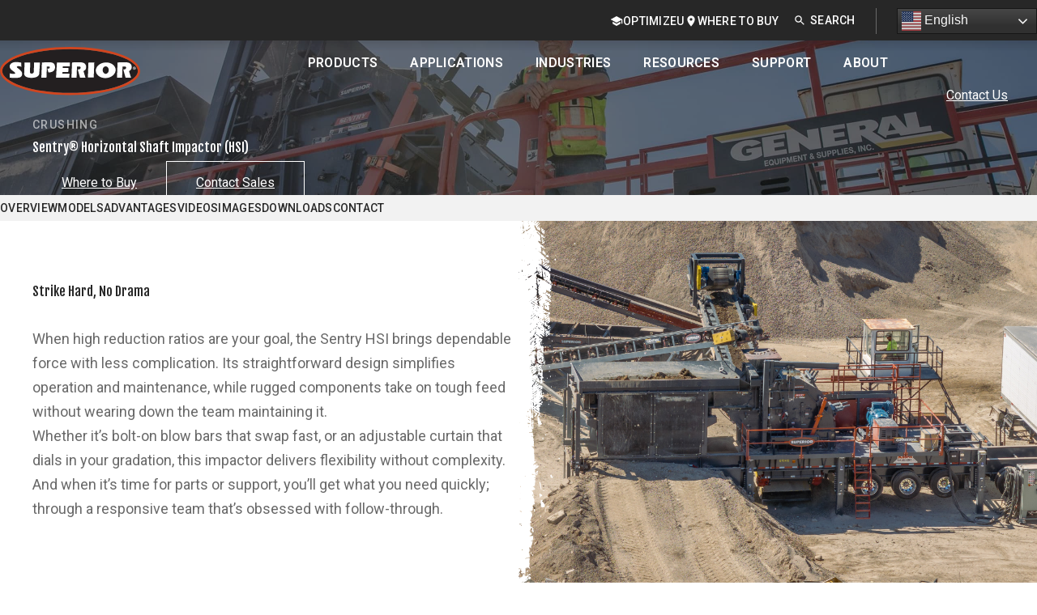

--- FILE ---
content_type: text/html;charset=utf-8
request_url: https://superior-ind.com/products/sentry
body_size: 27564
content:
<!doctype html><html lang="en"><head>
    <meta http-equiv="X-UA-Compatible" content="IE=edge">
    <meta charset="utf-8">
    <title>High-Reduction Horizontal Shaft Impactor | Sentry® HSI</title>
    <link rel="shortcut icon" href="https://superior-ind.com/hubfs/favicon%20Superior%202019-01-1.png">
    <meta name="description" content="Explore Superior’s full line of crushing, screening, washing, conveying, and plant solutions for aggregates, mining and other dry bulk applications.">

    
      <meta property="og:image" content="https://superior-ind.com/hubfs/assets/logos/utility/featured-image.jpg">
      <meta name="twitter:image" content="https://superior-ind.com/hubfs/assets/logos/utility/featured-image.jpg">
    

    <link rel="preconnect" href="https://fonts.googleapis.com">
    <link rel="preconnect" href="https://fonts.gstatic.com" crossorigin>
    <link href="https://fonts.googleapis.com/css2?family=Fjalla+One&amp;family=Roboto:ital,wght@0,100..900;1,100..900&amp;display=swap" rel="stylesheet">

    
    <link rel="preload" href="https://superior-ind.com/hubfs/hub_generated/template_assets/1/196621900189/1768937987954/template_fwds_styles--mobile.min.css" as="style">
    <link rel="preload" href="https://superior-ind.com/hubfs/hub_generated/template_assets/1/196622056207/1768937984843/template_fwds_styles--desktop.min.css" as="style" media="(min-width: 769px)">

    <link rel="preload" href="https://superior-ind.com/hubfs/hub_generated/template_assets/1/196620700510/1768937986431/template_fwds_main.min.js" as="script">

    
    





<style>
  :root {
    
    --font--headlines: 'Instrument Sans';
    --font--body-text: 'Instrument Sans';
    --font--accent: 'Instrument Sans';

    --d-l: clamp(3.375rem, 3.869vi + 1.518rem, 5.000rem);
    --d-m: clamp(2.625rem, 5.060vi + 0.196rem, 4.750rem);
    --d-s: clamp(2.375rem, 3.274vi + 0.804rem, 3.750rem);
    --d-xs: 0.875rem;

    --h-xxl: clamp(2.625rem, 2.679vi + 1.339rem, 3.750rem);
    --h-xl: clamp(2.25rem, 2.381vi + 1.107rem, 3.250rem);
    --h-l: clamp(1.75rem, 1.190vi + 1.179rem, 2.250rem);
    --h-m: clamp(1.5rem, 1.190vi + 0.929rem, 2.000rem);
    --h-s: clamp(1.25rem, 0.595vi + 0.964rem, 1.500rem);
    --h-xs: 0.875rem;

    --b-l: 1.25rem;
    --b-m: 1.125rem;
    --b-s: 1.0625rem;
    --b-xs: 0.875rem;

    
    --s-12: clamp(8.0rem, 10.714vi + 2.857rem, 12.500rem);
    --s-11: clamp(6.0rem, 9.524vi + 1.429rem, 10.000rem);
    --s-10: clamp(4.0rem, 9.524vi + -0.571rem, 8.000rem);
    --s-9: clamp(3.0rem, 7.143vi + -0.429rem, 6.000rem);
    --s-8: clamp(2.25rem, 4.167vi + 0.250rem, 4.000rem);
    --s-7: clamp(1.5rem, 3.571vi + -0.214rem, 3.000rem);
    --s-6: clamp(1.5rem, 1.786vi + 0.643rem, 2.250rem);
    --s-5: clamp(1.125rem, 0.893vi + 0.696rem, 1.500rem);
    --s-4: 1.125rem;
    --s-3: 0.75rem;
    --s-2: 0.5rem;
    --s-1: 0.25rem;
    --s-0: 0.0rem;

    
    --card-radii--none: 0;
    --card-radii--small: 12px;
    --card-radii--medium: 24px;
    --card-radii--large: 24px;

    --btn-radii--small: 4px;
    --btn-radii--medium: 6px;
    --btn-radii--large: 8px;
    --btn-radii--circular: 100px;

    --icon-size-small: 36px;
    --icon-size-medium: 60px;
    --icon-size-large: 80px;
  }

  :root,
  .light-mode {
    
    --primary: #CF4520;
    --primary--medium: #9A3921;
    --primary--light: #F2D6CE;
    --primary--dark: #4D1100;
    --secondary: #C5D643;
    --secondary--medium: #C5D643;
    --secondary--light: #C5D643;
    --secondary--dark: #C5D643;
    --tertiary: #7645C6;
    --tertiary--medium: #5B3699;
    --tertiary--light: #DCCEF2;
    --tertiary--dark: #2E1B4D;

    
    --neutral--black: #272727;
    --neutral--dark: #474747;
    --neutral--medium-dark: #696969;
    --neutral--medium: #979899;
    --neutral--medium-light: #A9A9A9;
    --neutral--light: #F2F2F2;
    --neutral--white: #FFFFFF;

    
    --neutral--dark-80: rgba(71, 71, 71, 0.8);
    --neutral--dark-60: rgba(71, 71, 71, 0.6);
    --neutral--dark-40: rgba(71, 71, 71, 0.4);
    --neutral--dark-20: rgba(71, 71, 71, 0.2);
    --neutral--dark-10: rgba(71, 71, 71, 0.1);
    --neutral--white-80: rgba(255, 255, 255, 0.8);
    --neutral--white-60: rgba(255, 255, 255, 0.6);
    --neutral--white-40: rgba(255, 255, 255, 0.4);
    --neutral--white-20: rgba(255, 255, 255, 0.2);
    --neutral--white-10: rgba(255, 255, 255, 0.1);

    
    --card-border: var(--neutral--medium);
    --card-background-light: var(--neutral--white);
    --card-background-dark: var(--neutral--dark-80);
    --card-border-hover: var(--neutral--medium-dark);

    
    --input: var(--neutral--medium);
    --input--border: var(--neutral--medium);
    --input--border-focused: var(--inline-links);
    --input--border-active: var(--neutral--medium-dark);
    --input--border-disabled: var(--neutral--medium-light);
    --input--background: var(--neutral--light);

    
    --headlines: #272727;
    --text: #696969;
    --text--80: rgba(105, 105, 105, 0.8);
    --text--60: rgba(105, 105, 105, 0.6);
    --text--input: #696969;
    --hr: var(--neutral--medium-light);

    
    --inline-links: #CF4520;
    --inline-links--hover: #9A3921;
    --inline-links--visited: #9A3921;
    --menu-links: #272727;
    --menu-links--hover: #CF4520;
    --menu-links--active: #272727;

    
    --btn--primary-fg: var(--neutral--white);
    --btn--primary-fg-hover: var(--neutral--white);
    --btn--primary-bg: var(--primary);
    --btn--primary-bg-hover: var(--primary--medium);
    --btn--primary-stroke: var(--neutral--dark);

    --btn--secondary-fg: var(--neutral--white);
    --btn--secondary-fg-hover: var(--neutral--white);
    --btn--secondary-bg: var(--neutral--black);
    --btn--secondary-bg-hover: #000;
    --btn--secondary-stroke: var(--neutral--black);
    
    --btn--white-fg: var(--primary);
    --btn--white-fg-hover: var(--neutral--white);
    --btn--white-bg: var(--neutral--white);
    --btn--white-bg-hover: var(--primary);
    --btn--white-stroke: var(--neutral--white);

    color: var(--text);

    
    --hsf-global__font-family: var(--font--body-text);
    --hsf-global__font-size: var(--b-m);
    --hsf-global__color: var(--text);
    --hsf-global-error__color: #FF0000;
    --hsf-row__horizontal-spacing: var(--s-4);
    --hsf-row__vertical-spacing: var(--s-4);
    --hsf-module__vertical-spacing: var(--s-4);
    --hsf-button__color: var(--btn--primary-fg);
    --hsf-button__background-color: var(--btn--primary-bg);
    --hsf-button__border-radius: var(--btn-radii-medium);
    --hsf-button__padding: var(--s-4) var(--s-6);
    --hsf-progressbar-progressLine__background-color:	var(--primary);
    --hsf-field-input__border-radius:	var(--card-radii--small);
    --hsf-field-input__padding: var(--s-3);

    
  }

  .dark-mode {
    
    --headlines: #FFFFFF;
    --text: rgba(255, 255, 255, 0.8);
    --text-input: #FFFFFF;
    --hr: var(--neutral--medium-dark);
    --text--80: rgba(255, 255, 255, 0.8);
    --text--60: rgba(255, 255, 255, 0.6);

    
    --inline-links: #FFFFFF;
    --inline-links--hover: rgba(255, 255, 255, 0.8);
    --inline-links--visited: rgba(255, 255, 255, 0.6);
    --menu-links: #FFFFFF;
    --menu-links--hover: #FFFFFF;
    --menu-links--active: #FFFFFF;
    
    
    --card-border: var(--neutral--white-60);
    --card-background-light: var(--neutral--white);
    --card-background-dark: var(--neutral--white-10);
    --card-border-hover: var(--neutral--white);

    
    --input: var(--neutral--white-60);
    --input--border: var(--neutral--medium);
    --input--border-focused: var(--inline-links);
    --input--border-active: var(--neutral--white);
    --input--border-disabled: var(--neutral--white-20);
    --input--background: var(--neutral--white-10);

    color: var(--text);
  }
</style>

    <link rel="stylesheet" href="https://superior-ind.com/hubfs/hub_generated/template_assets/1/196621900189/1768937987954/template_fwds_styles--mobile.min.css">
    <link rel="stylesheet" href="https://superior-ind.com/hubfs/hub_generated/template_assets/1/196622056207/1768937984843/template_fwds_styles--desktop.min.css" media="(min-width: 769px)">

    <link rel="stylesheet" href="https://superior-ind.com/hubfs/hub_generated/template_assets/1/203936099735/1768937984834/template_custom.min.css">
    
    <meta name="viewport" content="width=device-width, initial-scale=1">

    
    <meta property="og:description" content="Explore Superior’s full line of crushing, screening, washing, conveying, and plant solutions for aggregates, mining and other dry bulk applications.">
    <meta property="og:title" content="High-Reduction Horizontal Shaft Impactor | Sentry® HSI">
    <meta name="twitter:description" content="Explore Superior’s full line of crushing, screening, washing, conveying, and plant solutions for aggregates, mining and other dry bulk applications.">
    <meta name="twitter:title" content="High-Reduction Horizontal Shaft Impactor | Sentry® HSI">

    

    
    <style>
a.cta_button{-moz-box-sizing:content-box !important;-webkit-box-sizing:content-box !important;box-sizing:content-box !important;vertical-align:middle}.hs-breadcrumb-menu{list-style-type:none;margin:0px 0px 0px 0px;padding:0px 0px 0px 0px}.hs-breadcrumb-menu-item{float:left;padding:10px 0px 10px 10px}.hs-breadcrumb-menu-divider:before{content:'›';padding-left:10px}.hs-featured-image-link{border:0}.hs-featured-image{float:right;margin:0 0 20px 20px;max-width:50%}@media (max-width: 568px){.hs-featured-image{float:none;margin:0;width:100%;max-width:100%}}.hs-screen-reader-text{clip:rect(1px, 1px, 1px, 1px);height:1px;overflow:hidden;position:absolute !important;width:1px}
</style>

<style>
  @font-face {
    font-family: "Instrument Sans";
    font-weight: 700;
    font-style: normal;
    font-display: swap;
    src: url("/_hcms/googlefonts/Instrument_Sans/700.woff2") format("woff2"), url("/_hcms/googlefonts/Instrument_Sans/700.woff") format("woff");
  }
  @font-face {
    font-family: "Instrument Sans";
    font-weight: 400;
    font-style: normal;
    font-display: swap;
    src: url("/_hcms/googlefonts/Instrument_Sans/regular.woff2") format("woff2"), url("/_hcms/googlefonts/Instrument_Sans/regular.woff") format("woff");
  }
  @font-face {
    font-family: "Instrument Sans";
    font-weight: 500;
    font-style: normal;
    font-display: swap;
    src: url("/_hcms/googlefonts/Instrument_Sans/500.woff2") format("woff2"), url("/_hcms/googlefonts/Instrument_Sans/500.woff") format("woff");
  }
  @font-face {
    font-family: "Instrument Sans";
    font-weight: 400;
    font-style: normal;
    font-display: swap;
    src: url("/_hcms/googlefonts/Instrument_Sans/regular.woff2") format("woff2"), url("/_hcms/googlefonts/Instrument_Sans/regular.woff") format("woff");
  }
  @font-face {
    font-family: "Instrument Sans";
    font-weight: 700;
    font-style: normal;
    font-display: swap;
    src: url("/_hcms/googlefonts/Instrument_Sans/700.woff2") format("woff2"), url("/_hcms/googlefonts/Instrument_Sans/700.woff") format("woff");
  }
</style>

    

    
<!--  Added by GoogleAnalytics4 integration -->
<script>
var _hsp = window._hsp = window._hsp || [];
window.dataLayer = window.dataLayer || [];
function gtag(){dataLayer.push(arguments);}

var useGoogleConsentModeV2 = true;
var waitForUpdateMillis = 1000;


if (!window._hsGoogleConsentRunOnce) {
  window._hsGoogleConsentRunOnce = true;

  gtag('consent', 'default', {
    'ad_storage': 'denied',
    'analytics_storage': 'denied',
    'ad_user_data': 'denied',
    'ad_personalization': 'denied',
    'wait_for_update': waitForUpdateMillis
  });

  if (useGoogleConsentModeV2) {
    _hsp.push(['useGoogleConsentModeV2'])
  } else {
    _hsp.push(['addPrivacyConsentListener', function(consent){
      var hasAnalyticsConsent = consent && (consent.allowed || (consent.categories && consent.categories.analytics));
      var hasAdsConsent = consent && (consent.allowed || (consent.categories && consent.categories.advertisement));

      gtag('consent', 'update', {
        'ad_storage': hasAdsConsent ? 'granted' : 'denied',
        'analytics_storage': hasAnalyticsConsent ? 'granted' : 'denied',
        'ad_user_data': hasAdsConsent ? 'granted' : 'denied',
        'ad_personalization': hasAdsConsent ? 'granted' : 'denied'
      });
    }]);
  }
}

gtag('js', new Date());
gtag('set', 'developer_id.dZTQ1Zm', true);
gtag('config', 'G-YPCS556VDT');
</script>
<script async src="https://www.googletagmanager.com/gtag/js?id=G-YPCS556VDT"></script>

<!-- /Added by GoogleAnalytics4 integration -->

<!--  Added by GoogleTagManager integration -->
<script>
var _hsp = window._hsp = window._hsp || [];
window.dataLayer = window.dataLayer || [];
function gtag(){dataLayer.push(arguments);}

var useGoogleConsentModeV2 = true;
var waitForUpdateMillis = 1000;



var hsLoadGtm = function loadGtm() {
    if(window._hsGtmLoadOnce) {
      return;
    }

    if (useGoogleConsentModeV2) {

      gtag('set','developer_id.dZTQ1Zm',true);

      gtag('consent', 'default', {
      'ad_storage': 'denied',
      'analytics_storage': 'denied',
      'ad_user_data': 'denied',
      'ad_personalization': 'denied',
      'wait_for_update': waitForUpdateMillis
      });

      _hsp.push(['useGoogleConsentModeV2'])
    }

    (function(w,d,s,l,i){w[l]=w[l]||[];w[l].push({'gtm.start':
    new Date().getTime(),event:'gtm.js'});var f=d.getElementsByTagName(s)[0],
    j=d.createElement(s),dl=l!='dataLayer'?'&l='+l:'';j.async=true;j.src=
    'https://www.googletagmanager.com/gtm.js?id='+i+dl;f.parentNode.insertBefore(j,f);
    })(window,document,'script','dataLayer','GTM-52635TX');

    window._hsGtmLoadOnce = true;
};

_hsp.push(['addPrivacyConsentListener', function(consent){
  if(consent.allowed || (consent.categories && consent.categories.analytics)){
    hsLoadGtm();
  }
}]);

</script>

<!-- /Added by GoogleTagManager integration -->

    <link rel="canonical" href="https://superior-ind.com/products/sentry">

<!-- Google Tag Manager -->
<script>(function(w,d,s,l,i){w[l]=w[l]||[];w[l].push({'gtm.start':
new Date().getTime(),event:'gtm.js'});var f=d.getElementsByTagName(s)[0],
j=d.createElement(s),dl=l!='dataLayer'?'&l='+l:'';j.async=true;j.src=
'https://www.googletagmanager.com/gtm.js?id='+i+dl;f.parentNode.insertBefore(j,f);
})(window,document,'script','dataLayer','GTM-52635TX');</script>
<!-- End Google Tag Manager -->
<meta property="og:url" content="https://superior-ind.com/products/sentry">
<meta name="twitter:card" content="summary">
<meta http-equiv="content-language" content="en">







    
    
      
    
  <meta name="generator" content="HubSpot"></head>

  
  
  

  
  
  

  

  <body class="module--bg-transparent module--forms-style-boxed">
<!--  Added by GoogleTagManager integration -->
<noscript><iframe src="https://www.googletagmanager.com/ns.html?id=GTM-52635TX" height="0" width="0" style="display:none;visibility:hidden"></iframe></noscript>

<!-- /Added by GoogleTagManager integration -->


    
    
  
  
  
  
  

  


    
<div class="dynamic-products">

      <div class="body-wrapper   hs-content-id-198433117837 hs-site-page page ">
        <div id="hs_cos_wrapper_module_site_header" class="hs_cos_wrapper hs_cos_wrapper_widget hs_cos_wrapper_type_module" style="" data-hs-cos-general-type="widget" data-hs-cos-type="module">





























  









<header class="site-header site-header-- module--dark-mode dark-mode" role="banner">
  <div class="site-header__main">
    <div class="site-header__main-inner">
      <div class="site-header__logo">
        <a href="#main" class="site-header__skip-to-main">Skip to Content</a>
        <a href="https://superior-ind.com/?hsLang=en">
          <img class="on-light" src="https://superior-ind.com/hubfs/assets/logos/logo-full-color.svg" alt="logo-full-color" width="200" height="71">
          <img class="on-dark" src="https://superior-ind.com/hubfs/assets/logos/logo-full-color.svg" alt="logo-full-color" width="200" height="71">
        </a>
      </div>
      <div class="site-header__main-menu site-header__main-menu--right">
        
          <div class="hs-menu-wrapper">
            <ul>
              
                

                <li class="hs-menu-item hs-menu-depth-1 active-branch hs-item-has-children hs-menu-depth-1--has-mega-menu">
                  <a href="javascript:;" class="site-header__link">
                    Products
                  </a>
                  
                  
                    <div class="mega-menu mega-menu--simple-mega mega-menu--100 mega-menu--parent-size-small">
                      <div class="mega-menu__grid">
                        <div class="mega-menu__column dark-mode">
                          <ul class="mega-menu__child-menu">
                            
                              <li class="hs-menu-item hs-menu-depth-2 active-branch hs-item-has-children">
                                <a href="https://superior-ind.com/products">
                                  All Products
                                </a>
                                <ul class="mega-menu__child-menu-submenu">
                                  
                                    <li class="hs-menu-item hs-menu-depth-3 active-branch">
                                      <a href="https://superior-ind.com/products?search=&amp;products=&quot;crushing&quot;&amp;industries=*">
                                        Crushing
                                      </a>
                                    </li>
                                  
                                    <li class="hs-menu-item hs-menu-depth-3 active-branch">
                                      <a href="https://superior-ind.com/products?search=&amp;products=&quot;screening&quot;&amp;industries=*">
                                        Screening
                                      </a>
                                    </li>
                                  
                                    <li class="hs-menu-item hs-menu-depth-3 active-branch">
                                      <a href="https://superior-ind.com/products?search=&amp;products=&quot;washing&quot;&amp;industries=*">
                                        Washing
                                      </a>
                                    </li>
                                  
                                    <li class="hs-menu-item hs-menu-depth-3 active-branch">
                                      <a href="https://superior-ind.com/products?search=&amp;products=&quot;conveying&quot;&amp;industries=*">
                                        Conveying Equipment 
                                      </a>
                                    </li>
                                  
                                    <li class="hs-menu-item hs-menu-depth-3 active-branch">
                                      <a href="https://superior-ind.com/products?search=&amp;products=&quot;conveyor_components&quot;&amp;industries=*">
                                        Conveyor Components
                                      </a>
                                    </li>
                                  
                                    <li class="hs-menu-item hs-menu-depth-3 active-branch">
                                      <a href="https://superior-ind.com/products?search=&amp;products=&quot;plants_systems&quot;&amp;industries=*">
                                        Plants &amp; Systems
                                      </a>
                                    </li>
                                  
                                </ul>
                              </li>
                            
                          </ul>
                        </div>
                      </div>
                    </div>
                  
                </li>
              
                

                <li class="hs-menu-item hs-menu-depth-1 hs-item-has-children hs-menu-depth-1--has-mega-menu">
                  <a href="javascript:;" class="site-header__link">
                    Applications
                  </a>
                  
                  
                    <div class="mega-menu mega-menu--simple-mega mega-menu--100 mega-menu--parent-size-small">
                      <div class="mega-menu__grid">
                        <div class="mega-menu__column dark-mode">
                          <ul class="mega-menu__child-menu">
                            
                              <li class="hs-menu-item hs-menu-depth-2 hs-item-has-children">
                                <a href="javascript:;">
                                  Crushing &amp; Vibratory
                                </a>
                                <ul class="mega-menu__child-menu-submenu">
                                  
                                    <li class="hs-menu-item hs-menu-depth-3">
                                      <a href="https://superior-ind.com/products/crushing">
                                        Crushing
                                      </a>
                                    </li>
                                  
                                    <li class="hs-menu-item hs-menu-depth-3">
                                      <a href="https://superior-ind.com/products/vibratory">
                                        Vibratory
                                      </a>
                                    </li>
                                  
                                </ul>
                              </li>
                            
                              <li class="hs-menu-item hs-menu-depth-2 hs-item-has-children">
                                <a href="javascript:;">
                                  Wet Processing
                                </a>
                                <ul class="mega-menu__child-menu-submenu">
                                  
                                    <li class="hs-menu-item hs-menu-depth-3">
                                      <a href="https://superior-ind.com/products/classification">
                                        Classification &amp; Separation
                                      </a>
                                    </li>
                                  
                                    <li class="hs-menu-item hs-menu-depth-3">
                                      <a href="https://superior-ind.com/products/dewatering">
                                        Dewatering &amp; Finishing
                                      </a>
                                    </li>
                                  
                                    <li class="hs-menu-item hs-menu-depth-3">
                                      <a href="https://superior-ind.com/products/scrubbing">
                                        Scrubbing &amp; Conditioning
                                      </a>
                                    </li>
                                  
                                    <li class="hs-menu-item hs-menu-depth-3">
                                      <a href="https://superior-ind.com/products/washing">
                                        Washing &amp; Recovery
                                      </a>
                                    </li>
                                  
                                </ul>
                              </li>
                            
                              <li class="hs-menu-item hs-menu-depth-2 hs-item-has-children">
                                <a href="javascript:;">
                                  Material Handling
                                </a>
                                <ul class="mega-menu__child-menu-submenu">
                                  
                                    <li class="hs-menu-item hs-menu-depth-3">
                                      <a href="https://superior-ind.com/products/feeding">
                                        Feed &amp; Reclaim
                                      </a>
                                    </li>
                                  
                                    <li class="hs-menu-item hs-menu-depth-3">
                                      <a href="https://superior-ind.com/products/stockpiling">
                                        Stockpiling &amp; Placement
                                      </a>
                                    </li>
                                  
                                    <li class="hs-menu-item hs-menu-depth-3">
                                      <a href="https://superior-ind.com/products/transfering">
                                        Transfer &amp; Overland
                                      </a>
                                    </li>
                                  
                                    <li class="hs-menu-item hs-menu-depth-3">
                                      <a href="https://superior-ind.com/products/conveying-parts">
                                        Conveyor Components
                                      </a>
                                    </li>
                                  
                                </ul>
                              </li>
                            
                              <li class="hs-menu-item hs-menu-depth-2 hs-item-has-children">
                                <a href="javascript:;">
                                  Plants &amp; Systems
                                </a>
                                <ul class="mega-menu__child-menu-submenu">
                                  
                                    <li class="hs-menu-item hs-menu-depth-3">
                                      <a href="https://superior-ind.com/products/portable">
                                        Portable Plants
                                      </a>
                                    </li>
                                  
                                    <li class="hs-menu-item hs-menu-depth-3">
                                      <a href="https://superior-ind.com/products/modular">
                                        Modular Platforms
                                      </a>
                                    </li>
                                  
                                    <li class="hs-menu-item hs-menu-depth-3">
                                      <a href="https://superior-ind.com/products/turnkey">
                                        Turnkey Plants
                                      </a>
                                    </li>
                                  
                                </ul>
                              </li>
                            
                          </ul>
                        </div>
                      </div>
                    </div>
                  
                </li>
              
                

                <li class="hs-menu-item hs-menu-depth-1 hs-item-has-children hs-menu-depth-1--has-mega-menu">
                  <a href="javascript:;" class="site-header__link">
                    Industries
                  </a>
                  
                  
                    <div class="mega-menu mega-menu--simple-mega mega-menu--100 mega-menu--parent-size-small">
                      <div class="mega-menu__grid">
                        <div class="mega-menu__column dark-mode">
                          <ul class="mega-menu__child-menu">
                            
                              <li class="hs-menu-item hs-menu-depth-2">
                                <a href="https://superior-ind.com/aggregates">
                                  Aggregates
                                </a>
                                <ul class="mega-menu__child-menu-submenu">
                                  
                                </ul>
                              </li>
                            
                              <li class="hs-menu-item hs-menu-depth-2">
                                <a href="https://superior-ind.com/agriculture">
                                  Agriculture
                                </a>
                                <ul class="mega-menu__child-menu-submenu">
                                  
                                </ul>
                              </li>
                            
                              <li class="hs-menu-item hs-menu-depth-2">
                                <a href="https://superior-ind.com/recycling">
                                  C&amp;D Recycling
                                </a>
                                <ul class="mega-menu__child-menu-submenu">
                                  
                                </ul>
                              </li>
                            
                              <li class="hs-menu-item hs-menu-depth-2">
                                <a href="https://superior-ind.com/energy">
                                  Energy
                                </a>
                                <ul class="mega-menu__child-menu-submenu">
                                  
                                </ul>
                              </li>
                            
                              <li class="hs-menu-item hs-menu-depth-2">
                                <a href="https://superior-ind.com/industrial">
                                  Industrial Minerals
                                </a>
                                <ul class="mega-menu__child-menu-submenu">
                                  
                                </ul>
                              </li>
                            
                              <li class="hs-menu-item hs-menu-depth-2">
                                <a href="https://superior-ind.com/marine">
                                  Marine
                                </a>
                                <ul class="mega-menu__child-menu-submenu">
                                  
                                </ul>
                              </li>
                            
                              <li class="hs-menu-item hs-menu-depth-2">
                                <a href="https://superior-ind.com/mining">
                                  Mining
                                </a>
                                <ul class="mega-menu__child-menu-submenu">
                                  
                                </ul>
                              </li>
                            
                              <li class="hs-menu-item hs-menu-depth-2">
                                <a href="https://superior-ind.com/organics">
                                  Organics
                                </a>
                                <ul class="mega-menu__child-menu-submenu">
                                  
                                </ul>
                              </li>
                            
                              <li class="hs-menu-item hs-menu-depth-2">
                                <a href="https://superior-ind.com/package">
                                  Package
                                </a>
                                <ul class="mega-menu__child-menu-submenu">
                                  
                                </ul>
                              </li>
                            
                              <li class="hs-menu-item hs-menu-depth-2">
                                <a href="https://superior-ind.com/rail">
                                  Rail
                                </a>
                                <ul class="mega-menu__child-menu-submenu">
                                  
                                </ul>
                              </li>
                            
                          </ul>
                        </div>
                      </div>
                    </div>
                  
                </li>
              
                

                <li class="hs-menu-item hs-menu-depth-1 hs-item-has-children hs-menu-depth-1--has-mega-menu">
                  <a href="javascript:;" class="site-header__link">
                    Resources
                  </a>
                  
                  
                    <div class="mega-menu mega-menu--simple-mega mega-menu--100 mega-menu--parent-size-small">
                      <div class="mega-menu__grid">
                        <div class="mega-menu__column dark-mode">
                          <ul class="mega-menu__child-menu">
                            
                              <li class="hs-menu-item hs-menu-depth-2 hs-item-has-children">
                                <a href="https://superior-ind.com/resources">
                                  Resource Library
                                </a>
                                <ul class="mega-menu__child-menu-submenu">
                                  
                                    <li class="hs-menu-item hs-menu-depth-3">
                                      <a href="https://superior-ind.com/resources?search=&amp;type=&quot;case_study&quot;&amp;applications=*">
                                        Case Studies
                                      </a>
                                    </li>
                                  
                                    <li class="hs-menu-item hs-menu-depth-3">
                                      <a href="https://superior-ind.com/tech-tips">
                                        Tech Tips 
                                      </a>
                                    </li>
                                  
                                    <li class="hs-menu-item hs-menu-depth-3">
                                      <a href="https://superior-ind.com/resources?search=&amp;type=&quot;parts_manual&quot;&amp;applications=*">
                                        Parts Manuals
                                      </a>
                                    </li>
                                  
                                </ul>
                              </li>
                            
                          </ul>
                        </div>
                      </div>
                    </div>
                  
                </li>
              
                

                <li class="hs-menu-item hs-menu-depth-1 hs-item-has-children hs-menu-depth-1--has-mega-menu">
                  <a href="javascript:;" class="site-header__link">
                    Support
                  </a>
                  
                  
                    <div class="mega-menu mega-menu--simple-mega mega-menu--100 mega-menu--parent-size-small">
                      <div class="mega-menu__grid">
                        <div class="mega-menu__column dark-mode">
                          <ul class="mega-menu__child-menu">
                            
                              <li class="hs-menu-item hs-menu-depth-2 hs-item-has-children">
                                <a href="javascript:;">
                                  Support
                                </a>
                                <ul class="mega-menu__child-menu-submenu">
                                  
                                    <li class="hs-menu-item hs-menu-depth-3">
                                      <a href="https://superior-ind.com/product-support">
                                        Customer Service
                                      </a>
                                    </li>
                                  
                                    <li class="hs-menu-item hs-menu-depth-3">
                                      <a href="https://superior-ind.com/resources?search=&amp;type=&quot;parts_manual&quot;&amp;applications=*/#owners-manuals">
                                        Request An Owners Manual
                                      </a>
                                    </li>
                                  
                                    <li class="hs-menu-item hs-menu-depth-3">
                                      <a href="https://superior-ind.com/product-support#warranty-registration">
                                        Warranty Registration
                                      </a>
                                    </li>
                                  
                                </ul>
                              </li>
                            
                          </ul>
                        </div>
                      </div>
                    </div>
                  
                </li>
              
                

                <li class="hs-menu-item hs-menu-depth-1 hs-item-has-children hs-menu-depth-1--has-mega-menu">
                  <a href="javascript:;" class="site-header__link">
                    About
                  </a>
                  
                  
                    <div class="mega-menu mega-menu--simple-mega mega-menu--100 mega-menu--parent-size-small">
                      <div class="mega-menu__grid">
                        <div class="mega-menu__column dark-mode">
                          <ul class="mega-menu__child-menu">
                            
                              <li class="hs-menu-item hs-menu-depth-2">
                                <a href="https://superior-ind.com/about/why">
                                  Why Superior 
                                </a>
                                <ul class="mega-menu__child-menu-submenu">
                                  
                                </ul>
                              </li>
                            
                              <li class="hs-menu-item hs-menu-depth-2">
                                <a href="https://superior-ind.com/about">
                                  About 
                                </a>
                                <ul class="mega-menu__child-menu-submenu">
                                  
                                </ul>
                              </li>
                            
                              <li class="hs-menu-item hs-menu-depth-2">
                                <a href="https://shopsuperiorgear.gotaces.com/" target="_blank">
                                  Apparel &amp; Gear
                                </a>
                                <ul class="mega-menu__child-menu-submenu">
                                  
                                </ul>
                              </li>
                            
                              <li class="hs-menu-item hs-menu-depth-2">
                                <a href="https://superior-ind.com/about/careers">
                                  Careers
                                </a>
                                <ul class="mega-menu__child-menu-submenu">
                                  
                                </ul>
                              </li>
                            
                              <li class="hs-menu-item hs-menu-depth-2">
                                <a href="https://superior-ind.com/news">
                                  News
                                </a>
                                <ul class="mega-menu__child-menu-submenu">
                                  
                                </ul>
                              </li>
                            
                          </ul>
                        </div>
                      </div>
                    </div>
                  
                </li>
              
            </ul>
          </div>
        
      </div>
      
        <div class="site-header__action-items site-header__action-items--main">
          
            
  
  
  
  

  <div class="site-header__action-item site-header__action-item--cta">
    
      
        <span id="hs_cos_wrapper_module_site_header_" class="hs_cos_wrapper hs_cos_wrapper_widget hs_cos_wrapper_type_cta" style="" data-hs-cos-general-type="widget" data-hs-cos-type="cta"><div class="hs-web-interactive-inline" style="" data-hubspot-wrapper-cta-id="201445814614"> 
 <a href="https://cta-service-cms2.hubspot.com/web-interactives/public/v1/track/click?encryptedPayload=AVxigLK%2F8TK9aS7oomVs7%2FhWCnr8KxZ8VSvewa%2B2lsBNNlk%2FNrQa9FoRl1wUas2JJVLWbThzu3EHLyzcabVRq6nYr2hutWopo%2BuxgKlONSc3lA1TgGPZdZ8MetN0aNmlMtc3uJINuQNiZo8n839NzMmklTTQnHojVRJhlaDsULqpYdAGWQeQirLGblJyBMqXIOjI4U2M2npl5tHY&amp;portalId=21490703" class="hs-inline-web-interactive-201445814614 cta-btn cta-btn--primary-fill cta-btn--medium  " data-hubspot-cta-id="201445814614"> Contact Us </a> 
</div></span>
      
    
  </div>

          
        </div>
      
      <div class="menu-trigger__container">
        <button class="menu-trigger__button" id="mobile-menu-toggle" aria-expanded="false" aria-controls="mobile-menu">
          <div class="inner">
            <span class="menu-trigger__icon"></span>
            <span class="menu-trigger__label">Menu</span>
          </div>
        </button>
      </div>
      
    </div>
  </div>
  
    <div class="site-header__secondary bg--black">
      <div class="site-header__secondary-inner">
        
        <div class="site-header__secondary-menu">
          <div id="hs_menu_wrapper_module_site_header_" class="hs-menu-wrapper active-branch no-flyouts hs-menu-flow-horizontal" role="navigation" data-sitemap-name="default" data-menu-id="196852771081" aria-label="Navigation Menu">
 <ul role="menu">
  <li class="hs-menu-item hs-menu-depth-1" role="none"><a href="https://orange.superior-ind.com/optimizeu-signup" role="menuitem" target="_blank" rel="noopener">OptimizeU</a></li>
  <li class="hs-menu-item hs-menu-depth-1" role="none"><a href="https://superior-ind.com/dealers" role="menuitem">Where to Buy</a></li>
 </ul>
</div>
        </div>
        
          
<div class="site-header__search site-header__search--drawer">
  
    <form class="site-header__search-form" action="/hs-search-results">
      <div class="hs-search-field__bar-input">
        <svg xmlns="http://www.w3.org/2000/svg" width="16" height="16" viewbox="0 0 16 16" fill="none">
          <path d="M10.5033 9.50332H9.97659L9.78992 9.32332C10.4433 8.56332 10.8366 7.57665 10.8366 6.50332C10.8366 4.10998 8.89659 2.16998 6.50326 2.16998C4.10992 2.16998 2.16992 4.10998 2.16992 6.50332C2.16992 8.89665 4.10992 10.8366 6.50326 10.8366C7.57659 10.8366 8.56326 10.4433 9.32326 9.78998L9.50326 9.97665V10.5033L12.8366 13.83L13.8299 12.8366L10.5033 9.50332ZM6.50326 9.50332C4.84326 9.50332 3.50326 8.16332 3.50326 6.50332C3.50326 4.84332 4.84326 3.50332 6.50326 3.50332C8.16326 3.50332 9.50326 4.84332 9.50326 6.50332C9.50326 8.16332 8.16326 9.50332 6.50326 9.50332Z" fill="white" />
        </svg>
        <input type="text" class="hs-search-field__input site-header__search-bar-input" name="term" autocomplete="off" aria-label="" placeholder="Search">
        <input type="hidden" name="type" value="SITE_PAGE">
        <input type="hidden" name="type" value="LANDING_PAGE">
        <input type="hidden" name="type" value="BLOG_POST">
        <input type="hidden" name="type" value="LISTING_PAGE">
        <input type="hidden" name="language" value="en">
      </div>
    </form> 
  
</div>

        
        <div class="site-header__language-selector">
          <div class="gtranslate_wrapper"></div>
          <script>window.gtranslateSettings = {"default_language":"en","detect_browser_language":true,"url_structure":"sub_domain","languages":["en","es","pt"],"wrapper_selector":".gtranslate_wrapper","flag_size":24,"switcher_horizontal_position":"right","switcher_vertical_position":"top","alt_flags":{"en":"usa","pt":"brazil","es":"mexico"},"switcher_text_color":"#f7f7f7","switcher_arrow_color":"#f2f2f2","switcher_border_color":"#161616","switcher_background_color":"#303030","switcher_background_shadow_color":"#474747","switcher_background_hover_color":"#3a3a3a","dropdown_text_color":"#eaeaea","dropdown_hover_color":"#748393","dropdown_background_color":"#474747"}</script>
          <script src="https://cdn.gtranslate.net/widgets/latest/dwf.js" defer></script>
        </div>
      </div>
    </div>
  
</header>

<div class="mobile-menu module--dark-mode dark-mode bg--black" id="mobile-menu" data-menu-style="multiple-screens" data-color-mode="dark-mode">
  <div class="mobile-menu__inner-container">
    <div class="gtranslate_wrapper"></div>
    <script>window.gtranslateSettings = {"default_language":"en","detect_browser_language":true,"url_structure":"sub_domain","languages":["en","es","pt"],"wrapper_selector":".gtranslate_wrapper","flag_size":24,"switcher_horizontal_position":"right","switcher_vertical_position":"top","alt_flags":{"en":"usa","pt":"brazil","es":"mexico"},"switcher_text_color":"#f7f7f7","switcher_arrow_color":"#f2f2f2","switcher_border_color":"#161616","switcher_background_color":"#303030","switcher_background_shadow_color":"#474747","switcher_background_hover_color":"#3a3a3a","dropdown_text_color":"#eaeaea","dropdown_hover_color":"#748393","dropdown_background_color":"#474747"}</script>
    <script src="https://cdn.gtranslate.net/widgets/latest/dwf.js" defer></script>
    <div class="mobile-menu__inner">

    </div>
  </div>
</div>
<div id="main"></div></div>
        
        
<main class="body-container-wrapper">
  <div class="main-content">
    <div class="dynamic-products__listing hidden">
      <div class="container-fluid fwds-body">
<div class="row-fluid-wrapper">
<div class="row-fluid">
<div class="span12 widget-span widget-type-cell " style="" data-widget-type="cell" data-x="0" data-w="12">

<div class="row-fluid-wrapper row-depth-1 row-number-1 dnd-section">
<div class="row-fluid ">
<div class="span12 widget-span widget-type-cell dnd-column" style="" data-widget-type="cell" data-x="0" data-w="12">

<div class="row-fluid-wrapper row-depth-1 row-number-2 dnd-row">
<div class="row-fluid ">
<div class="span12 widget-span widget-type-custom_widget dnd-module" style="" data-widget-type="custom_widget" data-x="0" data-w="12">
<div id="hs_cos_wrapper_fwds_body-module-2" class="hs_cos_wrapper hs_cos_wrapper_widget hs_cos_wrapper_type_module" style="" data-hs-cos-general-type="widget" data-hs-cos-type="module">


















  
  
  

  

  
  
  
  
  
  
  
  
  
  
  
  
  
    
  
  
  
  
  
  
  
  
  
  

  
  
  

  
  
  

  
  
  

  
  <div class="billboard  module  module--spacing-top-7  module--spacing-bottom-8 module--mobile-spacing-top-8 module--mobile-spacing-bottom-same-as-desktop bg--primary dark-mode">

    
  
  

  


    
  
  
  
  
  

  
    <div class="module__underlay" aria-hidden="true">
      
        
  
  
  
  
  
  
  
  

  
    <picture class="module__underlay-image">
      
        
        <source media="(max-width: 360px) and (-webkit-min-device-pixel-ratio: 1.5)" srcset="https://21490703.fs1.hubspotusercontent-na1.net/hub/21490703/hubfs/assets/images/billboards/billboard-metal.jpg?width=720&amp;name=billboard-metal.jpg">
        <source media="(max-width: 360px)" srcset="https://21490703.fs1.hubspotusercontent-na1.net/hub/21490703/hubfs/assets/images/billboards/billboard-metal.jpg?width=360&amp;name=billboard-metal.jpg">

        
        <source media="(max-width: 480px) and (-webkit-min-device-pixel-ratio: 1.5)" srcset="https://21490703.fs1.hubspotusercontent-na1.net/hub/21490703/hubfs/assets/images/billboards/billboard-metal.jpg?width=960&amp;name=billboard-metal.jpg">
        <source media="(max-width: 480px)" srcset="https://21490703.fs1.hubspotusercontent-na1.net/hub/21490703/hubfs/assets/images/billboards/billboard-metal.jpg?width=480&amp;name=billboard-metal.jpg">

        
        <source media="(max-width: 767px) and (-webkit-min-device-pixel-ratio: 1.5)" srcset="https://21490703.fs1.hubspotusercontent-na1.net/hub/21490703/hubfs/assets/images/billboards/billboard-metal.jpg?width=1534&amp;name=billboard-metal.jpg">
        <source media="(max-width: 767px)" srcset="https://21490703.fs1.hubspotusercontent-na1.net/hub/21490703/hubfs/assets/images/billboards/billboard-metal.jpg?width=767&amp;name=billboard-metal.jpg">
      

      
      <source media="(max-width: 991px) and (-webkit-min-device-pixel-ratio: 1.5)" srcset="https://21490703.fs1.hubspotusercontent-na1.net/hub/21490703/hubfs/assets/images/billboards/billboard-metal.jpg?width=1982&amp;name=billboard-metal.jpg">
      <source media="(max-width: 991px)" srcset="https://21490703.fs1.hubspotusercontent-na1.net/hub/21490703/hubfs/assets/images/billboards/billboard-metal.jpg?width=991&amp;name=billboard-metal.jpg">

      
      <source media="(max-width: 1439px) and (-webkit-min-device-pixel-ratio: 1.5)" srcset="https://21490703.fs1.hubspotusercontent-na1.net/hub/21490703/hubfs/assets/images/billboards/billboard-metal.jpg?width=2878&amp;name=billboard-metal.jpg">
      <source media="(max-width: 1439px)" srcset="https://21490703.fs1.hubspotusercontent-na1.net/hub/21490703/hubfs/assets/images/billboards/billboard-metal.jpg?width=1439&amp;name=billboard-metal.jpg">

      
      <source media="(max-width: 1920px) and (-webkit-min-device-pixel-ratio: 1.5)" srcset="https://21490703.fs1.hubspotusercontent-na1.net/hub/21490703/hubfs/assets/images/billboards/billboard-metal.jpg?width=3200&amp;name=billboard-metal.jpg">
      <source media="(max-width: 1920px)" srcset="https://21490703.fs1.hubspotusercontent-na1.net/hub/21490703/hubfs/assets/images/billboards/billboard-metal.jpg?width=1600&amp;name=billboard-metal.jpg">

      
      <source media="(max-width: 1920px) and (-webkit-min-device-pixel-ratio: 1.5)" srcset="https://21490703.fs1.hubspotusercontent-na1.net/hub/21490703/hubfs/assets/images/billboards/billboard-metal.jpg?width=3840&amp;name=billboard-metal.jpg">
      <source media="(max-width: 1920px)" srcset="https://21490703.fs1.hubspotusercontent-na1.net/hub/21490703/hubfs/assets/images/billboards/billboard-metal.jpg?width=1920&amp;name=billboard-metal.jpg">

      
      <img class="module__underlay-image-element module__underlay-image-element--middle-center module__underlay-image-element--cover" src="https://superior-ind.com/hubfs/assets/images/billboards/billboard-metal.jpg" alt="background image">
    </picture>
  

      
    </div>

    
      
  
  
  

  <div class="overlay overlay--strength-medium overlay--type-billboard-gradient"></div>

    
  


    

    <div class="module__inner constrain">
      

      <div class="module__section-main">
        <div class="module__content text-align--left block-align--left constrain--8 false">
          
              
  <div class="billboard__content-inner">

    <h1>All Products</h1>
<ul class="btn-group">
<li><a href="/dealers?hsLang=en" class="cta-btn cta-btn--medium cta-btn--primary-fill" rel="noopener">Where to Buy</a></li>
<li><a href="/lp/contact-sales?hsLang=en" class="cta-btn cta-btn--medium cta-btn--white-outline" rel="noopener">Contact Sales</a></li>
</ul>

    

  </div>

          
        </div>
      </div>

      
    </div>

    
  
  

  


  </div>
  
</div>

</div><!--end widget-span -->
</div><!--end row-->
</div><!--end row-wrapper -->

<div class="row-fluid-wrapper row-depth-1 row-number-3 dnd-row">
<div class="row-fluid ">
<div class="span12 widget-span widget-type-custom_widget dnd-module" style="" data-widget-type="custom_widget" data-x="0" data-w="12">
<div id="hs_cos_wrapper_fwds_body-module-3" class="hs_cos_wrapper hs_cos_wrapper_widget hs_cos_wrapper_type_module" style="" data-hs-cos-general-type="widget" data-hs-cos-type="module">





























  






  

  
    
  

  

    
      
    
   
    
    

  

    
      
    
   
    
    

  

    
      
    
   
    
    

  

    
      
    
   
    
    

  

    
      
    
   
    
    

  

    
      
    
   
    
    

  

    
      
    
   
    
    

  

    
      
    
   
    
    

  

    
      
    
   
    
    

  

    
      
    
   
    
    

  

    
      
    
   
    
    

  

    
      
    
   
    
    

  

    
      
    
   
    
    

  

    
      
    
   
    
    

  

    
      
    
   
    
    

  

    
      
    
   
    
    

  

    
      
    
   
    
    

  

    
      
    
   
    
    

  

    
      
    
   
    
    

  

    
      
    
   
    
    

  

    
      
    
   
    
    

  

    
      
    
   
    
    

  

    
      
    
   
    
    

  

    
      
    
   
    
    

  

    
      
    
   
    
    

  

    
      
    
   
    
    

  

    
      
    
   
    
    

  

    
      
    
   
    
    

  

    
      
    
   
    
    

  

    
      
    
   
    
    

  

    
      
    
   
    
    

  

    
      
    
   
    
    

  

    
      
    
   
    
    

  

    
      
    
   
    
    

  

    
      
    
   
    
    

  

    
      
    
   
    
    

  

    
      
    
   
    
    

  

    
      
    
   
    
    

  

    
      
    
   
    
    

  

    
      
    
   
    
    

  

    
      
    
   
    
    

  

    
      
    
   
    
    

  

    
      
    
   
    
    

  

    
      
    
   
    
    

  

    
      
    
   
    
    

  

    
      
    
   
    
    

  

    
      
    
   
    
    

  

    
      
    
   
    
    

  

    
      
    
   
    
    

  

    
      
    
   
    
    

  

    
      
    
   
    
    

  

    
      
    
   
    
    

  

    
      
    
   
    
    

  

    
      
    
   
    
    

  

    
      
    
   
    
    

  

    
      
    
   
    
    

  











  




  
  
    
    
  
    
    
  

  
  
    
      

      
        
              
    
      

      
        
          
        
          
        
          
        
          
        
              
    
  
    
      

      
        
              
    
      

      
        
          
        
          
        
          
        
              
    
  
    
      

      
        
              
    
      

      
        
          
        
          
        
          
        
          
        
          
        
          
        
              
    
  
    
      

      
        
              
    
      

      
        
          
        
          
        
          
        
          
        
              
    
  
    
      

      
        
              
    
      

      
        
          
        
          
        
          
        
              
    
  
    
      

      
        
              
    
      

      
        
          
        
          
        
              
    
  
    
      

      
        
              
    
      

      
        
          
        
          
        
              
    
  
    
      

      
        
              
    
      

      
        
          
        
          
        
          
        
          
        
          
        
              
    
  
    
      

      
        
              
    
      

      
        
          
        
          
        
          
        
          
        
          
        
              
    
  
    
      

      
        
              
    
      

      
        
          
        
          
        
          
        
          
        
          
        
              
    
  
    
      

      
        
              
    
      

      
        
          
        
          
        
              
    
  
    
      

      
        
              
    
      

      
        
          
        
          
        
          
        
          
        
              
    
  
    
      

      
        
              
    
      

      
        
          
        
          
        
          
        
              
    
  
    
      

      
        
              
    
      

      
        
          
        
          
        
          
        
              
    
  
    
      

      
        
              
    
      

      
        
          
        
          
        
              
    
  
    
      

      
        
              
    
      

      
        
          
        
          
        
              
    
  
    
      

      
        
              
    
      

      
        
          
        
          
        
              
    
  
    
      

      
        
              
    
      

      
        
          
        
          
        
          
        
              
    
  
    
      

      
        
              
    
      

      
        
          
        
          
        
              
    
  
    
      

      
        
              
    
      

      
        
          
        
          
        
              
    
  
    
      

      
        
              
    
      

      
        
          
        
          
        
              
    
  
    
      

      
        
              
    
      

      
        
          
        
          
        
              
    
  
    
      

      
        
              
    
      

      
        
          
        
          
        
          
        
          
        
          
        
          
        
          
        
          
        
          
        
              
    
  
    
      

      
        
              
    
      

      
        
          
        
          
        
          
        
          
        
          
        
          
        
          
        
          
        
              
    
  
    
      

      
        
              
    
      

      
        
          
        
          
        
          
        
          
        
          
        
          
        
              
    
  
    
      

      
        
              
    
      

      
        
          
        
          
        
          
        
          
        
          
        
              
    
  
    
      

      
        
              
    
      

      
        
          
        
          
        
          
        
          
        
          
        
          
        
          
        
          
        
          
        
              
    
  
    
      

      
        
              
    
      

      
        
          
        
          
        
          
        
          
        
          
        
          
        
          
        
          
        
          
        
              
    
  
    
      

      
        
              
    
      

      
        
          
        
          
        
          
        
          
        
          
        
          
        
          
        
          
        
          
        
              
    
  
    
      

      
        
              
    
      

      
        
          
        
              
    
  
    
      

      
        
              
    
      

      
        
          
        
              
    
  
    
      

      
        
              
    
      

      
        
          
        
          
        
          
        
          
        
          
        
          
        
          
        
          
        
          
        
              
    
  
    
      

      
        
              
    
      

      
        
          
        
          
        
          
        
          
        
          
        
          
        
          
        
          
        
          
        
              
    
  
    
      

      
        
              
    
      

      
        
          
        
          
        
          
        
              
    
  
    
      

      
        
              
    
      

      
        
          
        
          
        
          
        
          
        
          
        
          
        
          
        
              
    
  
    
      

      
        
              
    
      

      
        
          
        
          
        
          
        
          
        
          
        
          
        
          
        
              
    
  
    
      

      
        
              
    
      

      
        
          
        
          
        
          
        
          
        
          
        
          
        
          
        
              
    
  
    
      

      
        
              
    
      

      
        
          
        
          
        
          
        
          
        
              
    
  
    
      

      
        
              
    
      

      
        
          
        
          
        
          
        
          
        
          
        
          
        
          
        
              
    
  
    
      

      
        
              
    
      

      
        
          
        
          
        
          
        
              
    
  
    
      

      
        
              
    
      

      
        
          
        
          
        
              
    
  
    
      

      
        
              
    
      

      
        
          
        
          
        
          
        
          
        
          
        
          
        
          
        
              
    
  
    
      

      
        
              
    
      

      
        
          
        
          
        
          
        
          
        
          
        
          
        
          
        
          
        
              
    
  
    
      

      
        
              
    
      

      
        
          
        
          
        
          
        
          
        
          
        
          
        
          
        
              
    
  
    
      

      
        
              
    
      

      
        
          
        
          
        
          
        
          
        
          
        
          
        
          
        
              
    
  
    
      

      
        
              
    
      

      
        
          
        
          
        
          
        
          
        
          
        
          
        
          
        
              
    
  
    
      

      
        
              
    
      

      
        
          
        
          
        
          
        
          
        
          
        
          
        
          
        
              
    
  
    
      

      
        
              
    
      

      
        
          
        
          
        
          
        
          
        
          
        
          
        
          
        
              
    
  
    
      

      
        
              
    
      

      
        
          
        
          
        
          
        
          
        
          
        
          
        
          
        
              
    
  
    
      

      
        
              
    
      

      
        
          
        
          
        
          
        
          
        
          
        
          
        
          
        
              
    
  
    
      

      
        
              
    
      

      
        
          
        
          
        
          
        
          
        
          
        
          
        
          
        
              
    
  
    
      

      
        
              
    
      

      
        
          
        
          
        
          
        
          
        
          
        
          
        
          
        
              
    
  
    
      

      
        
              
    
      

      
        
          
        
          
        
          
        
          
        
          
        
          
        
          
        
              
    
  
    
      

      
        
              
    
      

      
        
          
        
          
        
          
        
          
        
              
    
  
    
      

      
        
              
    
      

      
        
          
        
          
        
          
        
          
        
          
        
              
    
  
    
      

      
        
              
    
      

      
        
          
        
          
        
          
        
          
        
          
        
              
    
  





  




  
  
  

  

  
  
  
  
  
  
  
  
  
  
  
  
  
    
  
  
  
  
  
  
  
  
  
  

  
  
  

  
  
  

  
  
  

  
  <div class="resources  module  module--spacing-top-9  module--spacing-bottom-9 module--mobile-spacing-top-same-as-desktop module--mobile-spacing-bottom-same-as-desktop bg--transparent " data-paginate="true" data-items-per-page="15" data-filter-logic="AND">

    
  
  

  


    
  
  
  
  
  

  


    

    <div class="module__inner constrain">
      

      <div class="module__section-main">
        <div class="module__content text-align--left block-align--center constrain--12 false">
          
              
  

  <div class="resources__grid resources__grid--gap-">

    
      <div class="resources__filters resources__filters--sidebar">
        <div class="resources__filters-inner">
          
            
  <div class="resources__filter resources__filter--search">
    
    <div class="resources__filter-input-container">
      <input class="resources__filter-input" type="text" name="search" id="search" placeholder="Search">
      <svg width="16" height="16" viewbox="0 0 16 16" fill="none" xmlns="http://www.w3.org/2000/svg">
        <path d="M11.1291 9.87907H10.4707L10.2374 9.65407C11.0541 8.70407 11.5457 7.47074 11.5457 6.12907C11.5457 3.1374 9.12074 0.712402 6.12907 0.712402C3.1374 0.712402 0.712402 3.1374 0.712402 6.12907C0.712402 9.12074 3.1374 11.5457 6.12907 11.5457C7.47074 11.5457 8.70407 11.0541 9.65407 10.2374L9.87907 10.4707V11.1291L14.0457 15.2874L15.2874 14.0457L11.1291 9.87907ZM6.12907 9.87907C4.05407 9.87907 2.37907 8.20407 2.37907 6.12907C2.37907 4.05407 4.05407 2.37907 6.12907 2.37907C8.20407 2.37907 9.87907 4.05407 9.87907 6.12907C9.87907 8.20407 8.20407 9.87907 6.12907 9.87907Z" fill="#2D5972" />
      </svg>
    </div>
  </div>

          
          
          
            
              
              
  
  
  
  
  

  

  
    
      

      
        
          
        
          
            
          
        
          
        
          
        
          
        
          
        
               
    
      

      
        
          
        
          
        
          
            
          
        
          
        
          
        
          
        
               
    
      

      
        
          
        
          
        
          
        
          
            
          
        
          
        
          
        
               
    
      

      
        
          
        
          
        
          
        
          
        
          
            
          
        
          
        
               
    
      

      
        
          
        
          
        
          
        
          
        
          
        
          
            
          
        
               
    
      

      
        
          
            
          
        
          
        
          
        
          
        
          
        
          
        
               
    
  

  

  

  <div class="resources__filter resources__filter--checkbox active">
    <label class="resources__filter-label" id="label-products">
      Products
    </label>

    <div class="resources__filter-field resources__filter-field--checkbox">
      
        <ul class="resources__filter-list">
          
            
              <li class="resources__filter-list-item">
                <label class="resources__filter-list-label hs-form-checkbox-display" for="products--option-1">
                  <input class="resources__filter-input" type="checkbox" name="products" id="products--option-1" value="&quot;crushing&quot;" aria-labelledby="label-products">
                  <span class="resources__filter-input-label">Crushing</span>
                </label>
              </li>
            
          
            
              <li class="resources__filter-list-item">
                <label class="resources__filter-list-label hs-form-checkbox-display" for="products--option-2">
                  <input class="resources__filter-input" type="checkbox" name="products" id="products--option-2" value="&quot;screening&quot;" aria-labelledby="label-products">
                  <span class="resources__filter-input-label">Screening</span>
                </label>
              </li>
            
          
            
              <li class="resources__filter-list-item">
                <label class="resources__filter-list-label hs-form-checkbox-display" for="products--option-3">
                  <input class="resources__filter-input" type="checkbox" name="products" id="products--option-3" value="&quot;washing&quot;" aria-labelledby="label-products">
                  <span class="resources__filter-input-label">Washing</span>
                </label>
              </li>
            
          
            
              <li class="resources__filter-list-item">
                <label class="resources__filter-list-label hs-form-checkbox-display" for="products--option-4">
                  <input class="resources__filter-input" type="checkbox" name="products" id="products--option-4" value="&quot;conveying&quot;" aria-labelledby="label-products">
                  <span class="resources__filter-input-label">Conveying Equipment</span>
                </label>
              </li>
            
          
            
          
            
          

          <div class="resources__filter-list-more">
            
              
            
              
            
              
            
              
            
              
                <li class="resources__filter-list-item">
                  <label class="resources__filter-list-label hs-form-checkbox-display" for="products--option-5">
                    <input class="resources__filter-input" type="checkbox" name="products" id="products--option-5" value="&quot;conveyor_components&quot;" aria-labelledby="label-products">
                    <span class="resources__filter-input-label">Conveyor Components</span>
                  </label>
                </li>
              
            
              
                <li class="resources__filter-list-item">
                  <label class="resources__filter-list-label hs-form-checkbox-display" for="products--option-6">
                    <input class="resources__filter-input" type="checkbox" name="products" id="products--option-6" value="&quot;plants_systems&quot;" aria-labelledby="label-products">
                    <span class="resources__filter-input-label">Plants &amp; Systems</span>
                  </label>
                </li>
              
            
          </div>

          
            <li class="resources__filter-list-item">
              <label class="resources__filter-list-label resources__filter-list-label--show-more hs-form-checkbox-display">
                <span class="resources__filter-input-label resources__filter-show-more cta-link">See More</span>
              </label>
            </li>
          
        </ul>
      
    </div>
  </div>

            
          
            
              
              
  
  
  
  
  

  

  
    
      

      
        
          
            
          
        
          
        
          
        
          
        
          
        
          
        
          
        
          
        
          
        
          
        
               
    
      

      
        
          
        
          
        
          
        
          
        
          
        
          
        
          
        
          
            
          
        
          
        
          
        
               
    
      

      
        
          
        
          
        
          
        
          
        
          
            
          
        
          
        
          
        
          
        
          
        
          
        
               
    
      

      
        
          
        
          
        
          
        
          
        
          
        
          
        
          
            
          
        
          
        
          
        
          
        
               
    
      

      
        
          
        
          
            
          
        
          
        
          
        
          
        
          
        
          
        
          
        
          
        
          
        
               
    
      

      
        
          
        
          
        
          
            
          
        
          
        
          
        
          
        
          
        
          
        
          
        
          
        
               
    
      

      
        
          
        
          
        
          
        
          
            
          
        
          
        
          
        
          
        
          
        
          
        
          
        
               
    
      

      
        
          
        
          
        
          
        
          
        
          
        
          
            
          
        
          
        
          
        
          
        
          
        
               
    
      

      
        
          
        
          
        
          
        
          
        
          
        
          
        
          
        
          
        
          
        
          
            
          
        
               
    
      

      
        
          
        
          
        
          
        
          
        
          
        
          
        
          
        
          
        
          
            
          
        
          
        
               
    
  

  

  

  <div class="resources__filter resources__filter--checkbox ">
    <label class="resources__filter-label" id="label-industries">
      Industries
    </label>

    <div class="resources__filter-field resources__filter-field--checkbox">
      
        <ul class="resources__filter-list">
          
            
              <li class="resources__filter-list-item">
                <label class="resources__filter-list-label hs-form-checkbox-display" for="industries--option-1">
                  <input class="resources__filter-input" type="checkbox" name="industries" id="industries--option-1" value="&quot;aggregates&quot;" aria-labelledby="label-industries">
                  <span class="resources__filter-input-label">Aggregates</span>
                </label>
              </li>
            
          
            
              <li class="resources__filter-list-item">
                <label class="resources__filter-list-label hs-form-checkbox-display" for="industries--option-2">
                  <input class="resources__filter-input" type="checkbox" name="industries" id="industries--option-2" value="&quot;agriculture&quot;" aria-labelledby="label-industries">
                  <span class="resources__filter-input-label">Agriculture</span>
                </label>
              </li>
            
          
            
              <li class="resources__filter-list-item">
                <label class="resources__filter-list-label hs-form-checkbox-display" for="industries--option-3">
                  <input class="resources__filter-input" type="checkbox" name="industries" id="industries--option-3" value="&quot;cd_recycling&quot;" aria-labelledby="label-industries">
                  <span class="resources__filter-input-label">C&amp;D Recycling</span>
                </label>
              </li>
            
          
            
              <li class="resources__filter-list-item">
                <label class="resources__filter-list-label hs-form-checkbox-display" for="industries--option-4">
                  <input class="resources__filter-input" type="checkbox" name="industries" id="industries--option-4" value="&quot;energy&quot;" aria-labelledby="label-industries">
                  <span class="resources__filter-input-label">Energy</span>
                </label>
              </li>
            
          
            
          
            
          
            
          
            
          
            
          
            
          

          <div class="resources__filter-list-more">
            
              
            
              
            
              
            
              
            
              
                <li class="resources__filter-list-item">
                  <label class="resources__filter-list-label hs-form-checkbox-display" for="industries--option-5">
                    <input class="resources__filter-input" type="checkbox" name="industries" id="industries--option-5" value="&quot;industrial_minerals&quot;" aria-labelledby="label-industries">
                    <span class="resources__filter-input-label">Industrial Minerals</span>
                  </label>
                </li>
              
            
              
                <li class="resources__filter-list-item">
                  <label class="resources__filter-list-label hs-form-checkbox-display" for="industries--option-6">
                    <input class="resources__filter-input" type="checkbox" name="industries" id="industries--option-6" value="&quot;marine&quot;" aria-labelledby="label-industries">
                    <span class="resources__filter-input-label">Marine</span>
                  </label>
                </li>
              
            
              
                <li class="resources__filter-list-item">
                  <label class="resources__filter-list-label hs-form-checkbox-display" for="industries--option-7">
                    <input class="resources__filter-input" type="checkbox" name="industries" id="industries--option-7" value="&quot;mining&quot;" aria-labelledby="label-industries">
                    <span class="resources__filter-input-label">Mining</span>
                  </label>
                </li>
              
            
              
                <li class="resources__filter-list-item">
                  <label class="resources__filter-list-label hs-form-checkbox-display" for="industries--option-8">
                    <input class="resources__filter-input" type="checkbox" name="industries" id="industries--option-8" value="&quot;organics&quot;" aria-labelledby="label-industries">
                    <span class="resources__filter-input-label">Organics</span>
                  </label>
                </li>
              
            
              
                <li class="resources__filter-list-item">
                  <label class="resources__filter-list-label hs-form-checkbox-display" for="industries--option-9">
                    <input class="resources__filter-input" type="checkbox" name="industries" id="industries--option-9" value="&quot;package&quot;" aria-labelledby="label-industries">
                    <span class="resources__filter-input-label">Package</span>
                  </label>
                </li>
              
            
              
                <li class="resources__filter-list-item">
                  <label class="resources__filter-list-label hs-form-checkbox-display" for="industries--option-10">
                    <input class="resources__filter-input" type="checkbox" name="industries" id="industries--option-10" value="&quot;rail&quot;" aria-labelledby="label-industries">
                    <span class="resources__filter-input-label">Rail</span>
                  </label>
                </li>
              
            
          </div>

          
            <li class="resources__filter-list-item">
              <label class="resources__filter-list-label resources__filter-list-label--show-more hs-form-checkbox-display">
                <span class="resources__filter-input-label resources__filter-show-more cta-link">See More</span>
              </label>
            </li>
          
        </ul>
      
    </div>
  </div>

            
          
          <button class="resources__sidebar-reset-btn resources__reset cta-link">
            <svg xmlns="http://www.w3.org/2000/svg" width="18" height="18" viewbox="0 0 18 18" fill="none">
              <path d="M9 4.5V1.5L5.25 5.25L9 9V6C11.4825 6 13.5 8.0175 13.5 10.5C13.5 12.9825 11.4825 15 9 15C6.5175 15 4.5 12.9825 4.5 10.5H3C3 13.815 5.685 16.5 9 16.5C12.315 16.5 15 13.815 15 10.5C15 7.185 12.315 4.5 9 4.5Z" fill="#CF4520" />
            </svg>
            <span class=" resources__reset-inner">Reset Filters</span>
          </button>
        </div>
      </div>
    

    <div class="resources__inner " data-is-empty="false">
      
  

  <div class="module__grid module__grid--three-col module__grid--gap-6" style="">
    
        
          
          

          

          

          
            

            <div class="resources__column" data-is-active="true" data-column-properties="{&quot;h1&quot;:null,&quot;industries&quot;:[&quot;aggregates&quot;,&quot;industrial_minerals&quot;,&quot;marine&quot;,&quot;mining&quot;],&quot;name&quot;:&quot;Modular Platforms&quot;,&quot;products&quot;:&quot;plants_systems&quot;}">
              
                <a href="/products/modular?hsLang=en" class="product-card light-mode">
                  
                    <div class="product-card__image">
                      
                      
  

    <picture class="module__picture">
      <img class="module__picture-element" src="https://superior-ind.com/hs-fs/hubfs/assets/images/db/products/modular-platforms.jpg?width=500&amp;height=375&amp;name=modular-platforms.jpg" alt="" loading="lazy" width="500" height="375" srcset="https://superior-ind.com/hs-fs/hubfs/assets/images/db/products/modular-platforms.jpg?width=250&amp;height=188&amp;name=modular-platforms.jpg 250w, https://superior-ind.com/hs-fs/hubfs/assets/images/db/products/modular-platforms.jpg?width=500&amp;height=375&amp;name=modular-platforms.jpg 500w, https://superior-ind.com/hs-fs/hubfs/assets/images/db/products/modular-platforms.jpg?width=750&amp;height=563&amp;name=modular-platforms.jpg 750w, https://superior-ind.com/hs-fs/hubfs/assets/images/db/products/modular-platforms.jpg?width=1000&amp;height=750&amp;name=modular-platforms.jpg 1000w, https://superior-ind.com/hs-fs/hubfs/assets/images/db/products/modular-platforms.jpg?width=1250&amp;height=938&amp;name=modular-platforms.jpg 1250w, https://superior-ind.com/hs-fs/hubfs/assets/images/db/products/modular-platforms.jpg?width=1500&amp;height=1125&amp;name=modular-platforms.jpg 1500w" sizes="(max-width: 500px) 100vw, 500px">
    </picture>
  

                    </div>
                  
                  <div class="product-card__content">
                    
                    <span class="product-card__title h5">Modular Platforms</span>
                    
                      <div class="product-card__icon">
                        
                        
                        
  

    <picture class="module__picture">
      <img class="module__picture-element" src="https://superior-ind.com/hubfs/assets/icons/icon-systems%20SVG.svg" alt="" loading="lazy" width="16" height="16">
    </picture>
  

                        <span class="product-card__icon-label">Plants &amp; Systems</span>
                      </div>
                    
                  </div>
                </a>
              
            </div>
          
        
          
          

          

          

          
            

            <div class="resources__column" data-is-active="true" data-column-properties="{&quot;h1&quot;:null,&quot;industries&quot;:[&quot;aggregates&quot;,&quot;cd_recycling&quot;,&quot;industrial_minerals&quot;],&quot;name&quot;:&quot;Portable Plants&quot;,&quot;products&quot;:&quot;plants_systems&quot;}">
              
                <a href="/products/portable?hsLang=en" class="product-card light-mode">
                  
                    <div class="product-card__image">
                      
                      
  

    <picture class="module__picture">
      <img class="module__picture-element" src="https://superior-ind.com/hs-fs/hubfs/assets/images/db/products/portable-plants.jpg?width=500&amp;height=375&amp;name=portable-plants.jpg" alt="" loading="lazy" width="500" height="375" srcset="https://superior-ind.com/hs-fs/hubfs/assets/images/db/products/portable-plants.jpg?width=250&amp;height=188&amp;name=portable-plants.jpg 250w, https://superior-ind.com/hs-fs/hubfs/assets/images/db/products/portable-plants.jpg?width=500&amp;height=375&amp;name=portable-plants.jpg 500w, https://superior-ind.com/hs-fs/hubfs/assets/images/db/products/portable-plants.jpg?width=750&amp;height=563&amp;name=portable-plants.jpg 750w, https://superior-ind.com/hs-fs/hubfs/assets/images/db/products/portable-plants.jpg?width=1000&amp;height=750&amp;name=portable-plants.jpg 1000w, https://superior-ind.com/hs-fs/hubfs/assets/images/db/products/portable-plants.jpg?width=1250&amp;height=938&amp;name=portable-plants.jpg 1250w, https://superior-ind.com/hs-fs/hubfs/assets/images/db/products/portable-plants.jpg?width=1500&amp;height=1125&amp;name=portable-plants.jpg 1500w" sizes="(max-width: 500px) 100vw, 500px">
    </picture>
  

                    </div>
                  
                  <div class="product-card__content">
                    
                    <span class="product-card__title h5">Portable Plants</span>
                    
                      <div class="product-card__icon">
                        
                        
                        
  

    <picture class="module__picture">
      <img class="module__picture-element" src="https://superior-ind.com/hubfs/assets/icons/icon-systems%20SVG.svg" alt="" loading="lazy" width="16" height="16">
    </picture>
  

                        <span class="product-card__icon-label">Plants &amp; Systems</span>
                      </div>
                    
                  </div>
                </a>
              
            </div>
          
        
          
          

          

          

          
            

            <div class="resources__column" data-is-active="true" data-column-properties="{&quot;h1&quot;:null,&quot;industries&quot;:[&quot;aggregates&quot;,&quot;cd_recycling&quot;,&quot;industrial_minerals&quot;,&quot;marine&quot;,&quot;mining&quot;,&quot;organics&quot;],&quot;name&quot;:&quot;Turnkey Plants&quot;,&quot;products&quot;:&quot;plants_systems&quot;}">
              
                <a href="/products/turnkey?hsLang=en" class="product-card light-mode">
                  
                    <div class="product-card__image">
                      
                      
  

    <picture class="module__picture">
      <img class="module__picture-element" src="https://superior-ind.com/hs-fs/hubfs/assets/images/db/products/turnkey-plants.jpg?width=500&amp;height=375&amp;name=turnkey-plants.jpg" alt="" loading="lazy" width="500" height="375" srcset="https://superior-ind.com/hs-fs/hubfs/assets/images/db/products/turnkey-plants.jpg?width=250&amp;height=188&amp;name=turnkey-plants.jpg 250w, https://superior-ind.com/hs-fs/hubfs/assets/images/db/products/turnkey-plants.jpg?width=500&amp;height=375&amp;name=turnkey-plants.jpg 500w, https://superior-ind.com/hs-fs/hubfs/assets/images/db/products/turnkey-plants.jpg?width=750&amp;height=563&amp;name=turnkey-plants.jpg 750w, https://superior-ind.com/hs-fs/hubfs/assets/images/db/products/turnkey-plants.jpg?width=1000&amp;height=750&amp;name=turnkey-plants.jpg 1000w, https://superior-ind.com/hs-fs/hubfs/assets/images/db/products/turnkey-plants.jpg?width=1250&amp;height=938&amp;name=turnkey-plants.jpg 1250w, https://superior-ind.com/hs-fs/hubfs/assets/images/db/products/turnkey-plants.jpg?width=1500&amp;height=1125&amp;name=turnkey-plants.jpg 1500w" sizes="(max-width: 500px) 100vw, 500px">
    </picture>
  

                    </div>
                  
                  <div class="product-card__content">
                    
                    <span class="product-card__title h5">Turnkey Plants</span>
                    
                      <div class="product-card__icon">
                        
                        
                        
  

    <picture class="module__picture">
      <img class="module__picture-element" src="https://superior-ind.com/hubfs/assets/icons/icon-systems%20SVG.svg" alt="" loading="lazy" width="16" height="16">
    </picture>
  

                        <span class="product-card__icon-label">Plants &amp; Systems</span>
                      </div>
                    
                  </div>
                </a>
              
            </div>
          
        
          
          

          

          

          
            

            <div class="resources__column" data-is-active="true" data-column-properties="{&quot;h1&quot;:&quot;Liberty® Jaw Crusher&quot;,&quot;industries&quot;:[&quot;aggregates&quot;,&quot;cd_recycling&quot;,&quot;industrial_minerals&quot;,&quot;mining&quot;],&quot;name&quot;:&quot;Jaw Crushers&quot;,&quot;products&quot;:&quot;crushing&quot;}">
              
                <a href="/products/liberty?hsLang=en" class="product-card light-mode">
                  
                    <div class="product-card__image">
                      
                      
  

    <picture class="module__picture">
      <img class="module__picture-element" src="https://superior-ind.com/hs-fs/hubfs/assets/images/db/products/national-gypsum-winkelman-az-6-18-2024-077.jpg?width=500&amp;height=375&amp;name=national-gypsum-winkelman-az-6-18-2024-077.jpg" alt="Liberty® Jaw Crusher in a primary crushing setup processing shot rock on a raised stationary quarry platform" loading="lazy" width="500" height="375" srcset="https://superior-ind.com/hs-fs/hubfs/assets/images/db/products/national-gypsum-winkelman-az-6-18-2024-077.jpg?width=250&amp;height=188&amp;name=national-gypsum-winkelman-az-6-18-2024-077.jpg 250w, https://superior-ind.com/hs-fs/hubfs/assets/images/db/products/national-gypsum-winkelman-az-6-18-2024-077.jpg?width=500&amp;height=375&amp;name=national-gypsum-winkelman-az-6-18-2024-077.jpg 500w, https://superior-ind.com/hs-fs/hubfs/assets/images/db/products/national-gypsum-winkelman-az-6-18-2024-077.jpg?width=750&amp;height=563&amp;name=national-gypsum-winkelman-az-6-18-2024-077.jpg 750w, https://superior-ind.com/hs-fs/hubfs/assets/images/db/products/national-gypsum-winkelman-az-6-18-2024-077.jpg?width=1000&amp;height=750&amp;name=national-gypsum-winkelman-az-6-18-2024-077.jpg 1000w, https://superior-ind.com/hs-fs/hubfs/assets/images/db/products/national-gypsum-winkelman-az-6-18-2024-077.jpg?width=1250&amp;height=938&amp;name=national-gypsum-winkelman-az-6-18-2024-077.jpg 1250w, https://superior-ind.com/hs-fs/hubfs/assets/images/db/products/national-gypsum-winkelman-az-6-18-2024-077.jpg?width=1500&amp;height=1125&amp;name=national-gypsum-winkelman-az-6-18-2024-077.jpg 1500w" sizes="(max-width: 500px) 100vw, 500px">
    </picture>
  

                    </div>
                  
                  <div class="product-card__content">
                    
                      <span class="tag">Equipment</span>
                    
                    <span class="product-card__title h5">Jaw Crushers</span>
                    
                      <div class="product-card__icon">
                        
                        
                        
  

    <picture class="module__picture">
      <img class="module__picture-element" src="https://superior-ind.com/hubfs/assets/icons/icon-crushing.svg" alt="" loading="lazy" width="16" height="16">
    </picture>
  

                        <span class="product-card__icon-label">Crushing</span>
                      </div>
                    
                  </div>
                </a>
              
            </div>
          
        
          
          

          

          

          
            

            <div class="resources__column" data-is-active="true" data-column-properties="{&quot;h1&quot;:&quot;Superior® Cone Crushers&quot;,&quot;industries&quot;:[&quot;aggregates&quot;,&quot;industrial_minerals&quot;,&quot;mining&quot;],&quot;name&quot;:&quot;Cone Crushers&quot;,&quot;products&quot;:&quot;crushing&quot;}">
              
                <a href="/products/cones?hsLang=en" class="product-card light-mode">
                  
                    <div class="product-card__image">
                      
                      
  

    <picture class="module__picture">
      <img class="module__picture-element" src="https://superior-ind.com/hubfs/assets/images/db/products/beverly-materials-belvidere-il-2024-6-017.jpg" alt="P400 Patriot® Cone Crusher close-up installed on a stationary platform as a primary crusher ready for operation" loading="lazy">
    </picture>
  

                    </div>
                  
                  <div class="product-card__content">
                    
                      <span class="tag">Equipment</span>
                    
                    <span class="product-card__title h5">Cone Crushers</span>
                    
                      <div class="product-card__icon">
                        
                        
                        
  

    <picture class="module__picture">
      <img class="module__picture-element" src="https://superior-ind.com/hubfs/assets/icons/icon-crushing.svg" alt="" loading="lazy" width="16" height="16">
    </picture>
  

                        <span class="product-card__icon-label">Crushing</span>
                      </div>
                    
                  </div>
                </a>
              
            </div>
          
        
          
          

          

          

          
            

            <div class="resources__column" data-is-active="true" data-column-properties="{&quot;h1&quot;:&quot;Sentry® Horizontal Shaft Impactor (HSI)&quot;,&quot;industries&quot;:[&quot;aggregates&quot;,&quot;cd_recycling&quot;],&quot;name&quot;:&quot;Horizontal Shaft Impactors (HSI)&quot;,&quot;products&quot;:&quot;crushing&quot;}">
              
                <a href="/products/sentry?hsLang=en" class="product-card light-mode">
                  
                    <div class="product-card__image">
                      
                      
  

    <picture class="module__picture">
      <img class="module__picture-element" src="https://superior-ind.com/hs-fs/hubfs/assets/images/db/products/knopik-crushing-farmington-mn-2025-5-6-0078.jpg?width=500&amp;height=375&amp;name=knopik-crushing-farmington-mn-2025-5-6-0078.jpg" alt="Sentry® HSI portable plant in operation fed by a payloader at quarry site" loading="lazy" width="500" height="375" srcset="https://superior-ind.com/hs-fs/hubfs/assets/images/db/products/knopik-crushing-farmington-mn-2025-5-6-0078.jpg?width=250&amp;height=188&amp;name=knopik-crushing-farmington-mn-2025-5-6-0078.jpg 250w, https://superior-ind.com/hs-fs/hubfs/assets/images/db/products/knopik-crushing-farmington-mn-2025-5-6-0078.jpg?width=500&amp;height=375&amp;name=knopik-crushing-farmington-mn-2025-5-6-0078.jpg 500w, https://superior-ind.com/hs-fs/hubfs/assets/images/db/products/knopik-crushing-farmington-mn-2025-5-6-0078.jpg?width=750&amp;height=563&amp;name=knopik-crushing-farmington-mn-2025-5-6-0078.jpg 750w, https://superior-ind.com/hs-fs/hubfs/assets/images/db/products/knopik-crushing-farmington-mn-2025-5-6-0078.jpg?width=1000&amp;height=750&amp;name=knopik-crushing-farmington-mn-2025-5-6-0078.jpg 1000w, https://superior-ind.com/hs-fs/hubfs/assets/images/db/products/knopik-crushing-farmington-mn-2025-5-6-0078.jpg?width=1250&amp;height=938&amp;name=knopik-crushing-farmington-mn-2025-5-6-0078.jpg 1250w, https://superior-ind.com/hs-fs/hubfs/assets/images/db/products/knopik-crushing-farmington-mn-2025-5-6-0078.jpg?width=1500&amp;height=1125&amp;name=knopik-crushing-farmington-mn-2025-5-6-0078.jpg 1500w" sizes="(max-width: 500px) 100vw, 500px">
    </picture>
  

                    </div>
                  
                  <div class="product-card__content">
                    
                      <span class="tag">Equipment</span>
                    
                    <span class="product-card__title h5">Horizontal Shaft Impactors (HSI)</span>
                    
                      <div class="product-card__icon">
                        
                        
                        
  

    <picture class="module__picture">
      <img class="module__picture-element" src="https://superior-ind.com/hubfs/assets/icons/icon-crushing.svg" alt="" loading="lazy" width="16" height="16">
    </picture>
  

                        <span class="product-card__icon-label">Crushing</span>
                      </div>
                    
                  </div>
                </a>
              
            </div>
          
        
          
          

          

          

          
            

            <div class="resources__column" data-is-active="true" data-column-properties="{&quot;h1&quot;:&quot;Cemco® Vertical Shaft Impactor (VSI)&quot;,&quot;industries&quot;:[&quot;aggregates&quot;,&quot;cd_recycling&quot;],&quot;name&quot;:&quot;Vertical Shaft Impactors (VSI)&quot;,&quot;products&quot;:&quot;crushing&quot;}">
              
                <a href="/products/cemco?hsLang=en" class="product-card light-mode">
                  
                    <div class="product-card__image">
                      
                      
  

    <picture class="module__picture">
      <img class="module__picture-element" src="https://superior-ind.com/hubfs/assets/images/db/products/las-vegas-paving-nevada-cemco-vsi-1920-construction-management-25-10.jpg" alt="Cemco® VSI installation on a stationary platform at a new Las Vegas, Nevada site" loading="lazy">
    </picture>
  

                    </div>
                  
                  <div class="product-card__content">
                    
                      <span class="tag">Equipment</span>
                    
                    <span class="product-card__title h5">Vertical Shaft Impactors (VSI)</span>
                    
                      <div class="product-card__icon">
                        
                        
                        
  

    <picture class="module__picture">
      <img class="module__picture-element" src="https://superior-ind.com/hubfs/assets/icons/icon-crushing.svg" alt="" loading="lazy" width="16" height="16">
    </picture>
  

                        <span class="product-card__icon-label">Crushing</span>
                      </div>
                    
                  </div>
                </a>
              
            </div>
          
        
          
          

          

          

          
            

            <div class="resources__column" data-is-active="true" data-column-properties="{&quot;h1&quot;:&quot;Anthem® Inclined Screen&quot;,&quot;industries&quot;:[&quot;aggregates&quot;,&quot;cd_recycling&quot;,&quot;industrial_minerals&quot;,&quot;mining&quot;,&quot;organics&quot;],&quot;name&quot;:&quot;Inclined Screens&quot;,&quot;products&quot;:&quot;screening&quot;}">
              
                <a href="/products/anthem?hsLang=en" class="product-card light-mode">
                  
                    <div class="product-card__image">
                      
                      
  

    <picture class="module__picture">
      <img class="module__picture-element" src="https://superior-ind.com/hubfs/assets/images/db/products/seashore-asphalt-construction-6-11-2025-048.jpg" alt="Anthem® Inclined Screen double-deck 5x16 model ready for high-volume operation on stationary platform" loading="lazy">
    </picture>
  

                    </div>
                  
                  <div class="product-card__content">
                    
                      <span class="tag">Equipment</span>
                    
                    <span class="product-card__title h5">Inclined Screens</span>
                    
                      <div class="product-card__icon">
                        
                        
                        
  

    <picture class="module__picture">
      <img class="module__picture-element" src="https://superior-ind.com/hubfs/assets/icons/icon-vibratory.svg" alt="" loading="lazy" width="16" height="16">
    </picture>
  

                        <span class="product-card__icon-label">Screening</span>
                      </div>
                    
                  </div>
                </a>
              
            </div>
          
        
          
          

          

          

          
            

            <div class="resources__column" data-is-active="true" data-column-properties="{&quot;h1&quot;:&quot;Guardian® Horizontal Screen&quot;,&quot;industries&quot;:[&quot;aggregates&quot;,&quot;cd_recycling&quot;,&quot;industrial_minerals&quot;,&quot;mining&quot;,&quot;organics&quot;],&quot;name&quot;:&quot;Horizontal Screens&quot;,&quot;products&quot;:&quot;screening&quot;}">
              
                <a href="/products/guardian?hsLang=en" class="product-card light-mode">
                  
                    <div class="product-card__image">
                      
                      
  

    <picture class="module__picture">
      <img class="module__picture-element" src="https://superior-ind.com/hs-fs/hubfs/assets/images/db/products/amrize-fusion-wash-plant-calgary-ab-6-24-2025-048-2.jpg?width=1250&amp;height=1000&amp;name=amrize-fusion-wash-plant-calgary-ab-6-24-2025-048-2.jpg" alt="Guardian® Horizontal Screen triple-shaft model in operation at Calgary wash plant with operator monitoring feed" loading="lazy" width="1250" height="1000" srcset="https://superior-ind.com/hs-fs/hubfs/assets/images/db/products/amrize-fusion-wash-plant-calgary-ab-6-24-2025-048-2.jpg?width=625&amp;height=500&amp;name=amrize-fusion-wash-plant-calgary-ab-6-24-2025-048-2.jpg 625w, https://superior-ind.com/hs-fs/hubfs/assets/images/db/products/amrize-fusion-wash-plant-calgary-ab-6-24-2025-048-2.jpg?width=1250&amp;height=1000&amp;name=amrize-fusion-wash-plant-calgary-ab-6-24-2025-048-2.jpg 1250w, https://superior-ind.com/hs-fs/hubfs/assets/images/db/products/amrize-fusion-wash-plant-calgary-ab-6-24-2025-048-2.jpg?width=1875&amp;height=1500&amp;name=amrize-fusion-wash-plant-calgary-ab-6-24-2025-048-2.jpg 1875w, https://superior-ind.com/hs-fs/hubfs/assets/images/db/products/amrize-fusion-wash-plant-calgary-ab-6-24-2025-048-2.jpg?width=2500&amp;height=2000&amp;name=amrize-fusion-wash-plant-calgary-ab-6-24-2025-048-2.jpg 2500w, https://superior-ind.com/hs-fs/hubfs/assets/images/db/products/amrize-fusion-wash-plant-calgary-ab-6-24-2025-048-2.jpg?width=3125&amp;height=2500&amp;name=amrize-fusion-wash-plant-calgary-ab-6-24-2025-048-2.jpg 3125w, https://superior-ind.com/hs-fs/hubfs/assets/images/db/products/amrize-fusion-wash-plant-calgary-ab-6-24-2025-048-2.jpg?width=3750&amp;height=3000&amp;name=amrize-fusion-wash-plant-calgary-ab-6-24-2025-048-2.jpg 3750w" sizes="(max-width: 1250px) 100vw, 1250px">
    </picture>
  

                    </div>
                  
                  <div class="product-card__content">
                    
                      <span class="tag">Equipment</span>
                    
                    <span class="product-card__title h5">Horizontal Screens</span>
                    
                      <div class="product-card__icon">
                        
                        
                        
  

    <picture class="module__picture">
      <img class="module__picture-element" src="https://superior-ind.com/hubfs/assets/icons/icon-vibratory.svg" alt="" loading="lazy" width="16" height="16">
    </picture>
  

                        <span class="product-card__icon-label">Screening</span>
                      </div>
                    
                  </div>
                </a>
              
            </div>
          
        
          
          

          

          

          
            

            <div class="resources__column" data-is-active="true" data-column-properties="{&quot;h1&quot;:&quot;Intrepid® Vibrating Grizzly Feeder (VGF)&quot;,&quot;industries&quot;:[&quot;aggregates&quot;,&quot;cd_recycling&quot;,&quot;industrial_minerals&quot;,&quot;mining&quot;,&quot;organics&quot;],&quot;name&quot;:&quot;Vibrating Grizzly Feeders (VGF)&quot;,&quot;products&quot;:&quot;screening&quot;}">
              
                <a href="/products/intrepid?hsLang=en" class="product-card light-mode">
                  
                    <div class="product-card__image">
                      
                      
  

    <picture class="module__picture">
      <img class="module__picture-element" src="https://superior-ind.com/hubfs/assets/images/db/products/national-gypsum-winkelman-az-6-18-2024-086.jpg" alt="Intrepid® Vibrating Grizzly Feeder installed on stationary platform showing coil springs, guards, and steel bracing" loading="lazy">
    </picture>
  

                    </div>
                  
                  <div class="product-card__content">
                    
                      <span class="tag">Equipment</span>
                    
                    <span class="product-card__title h5">Vibrating Grizzly Feeders (VGF)</span>
                    
                      <div class="product-card__icon">
                        
                        
                        
  

    <picture class="module__picture">
      <img class="module__picture-element" src="https://superior-ind.com/hubfs/assets/icons/icon-vibratory.svg" alt="" loading="lazy" width="16" height="16">
    </picture>
  

                        <span class="product-card__icon-label">Screening</span>
                      </div>
                    
                  </div>
                </a>
              
            </div>
          
        
          
          

          

          

          
            

            <div class="resources__column" data-is-active="true" data-column-properties="{&quot;h1&quot;:&quot;Classifying Tank&quot;,&quot;industries&quot;:[&quot;aggregates&quot;,&quot;industrial_minerals&quot;],&quot;name&quot;:&quot;Classifying Tanks&quot;,&quot;products&quot;:&quot;washing&quot;}">
              
                <a href="/products/classifying-tank?hsLang=en" class="product-card light-mode">
                  
                    <div class="product-card__image">
                      
                      
  

    <picture class="module__picture">
      <img class="module__picture-element" src="https://superior-ind.com/hubfs/assets/images/db/products/hoover-old-hickory-tn-2020-8-013.jpg" alt="Classifying Tank installed atop new sand wash plant in Tennessee" loading="lazy">
    </picture>
  

                    </div>
                  
                  <div class="product-card__content">
                    
                      <span class="tag">Equipment</span>
                    
                    <span class="product-card__title h5">Classifying Tanks</span>
                    
                      <div class="product-card__icon">
                        
                        
                        
  

    <picture class="module__picture">
      <img class="module__picture-element" src="https://superior-ind.com/hubfs/assets/icons/icon-classification.svg" alt="" loading="lazy" width="16" height="16">
    </picture>
  

                        <span class="product-card__icon-label">Washing</span>
                      </div>
                    
                  </div>
                </a>
              
            </div>
          
        
          
          

          

          

          
            

            <div class="resources__column" data-is-active="true" data-column-properties="{&quot;h1&quot;:&quot;Helix® Cyclone&quot;,&quot;industries&quot;:[&quot;aggregates&quot;,&quot;cd_recycling&quot;,&quot;industrial_minerals&quot;,&quot;mining&quot;],&quot;name&quot;:&quot;Hydroyclones&quot;,&quot;products&quot;:&quot;washing&quot;}">
              
                <a href="/products/helix?hsLang=en" class="product-card light-mode">
                  
                    <div class="product-card__image">
                      
                      
  

    <picture class="module__picture">
      <img class="module__picture-element" src="https://superior-ind.com/hubfs/assets/images/db/products/hoover-old-hickory-tn-2020-8-098.jpg" alt="Helix® Cyclones installed as part of large stationary sand wash plant in Tennessee" loading="lazy">
    </picture>
  

                    </div>
                  
                  <div class="product-card__content">
                    
                      <span class="tag">Equipment</span>
                    
                    <span class="product-card__title h5">Hydroyclones</span>
                    
                      <div class="product-card__icon">
                        
                        
                        
  

    <picture class="module__picture">
      <img class="module__picture-element" src="https://superior-ind.com/hubfs/assets/icons/icon-classification.svg" alt="" loading="lazy" width="16" height="16">
    </picture>
  

                        <span class="product-card__icon-label">Washing</span>
                      </div>
                    
                  </div>
                </a>
              
            </div>
          
        
          
          

          

          

          
            

            <div class="resources__column" data-is-active="true" data-column-properties="{&quot;h1&quot;:&quot;Density Sizer&quot;,&quot;industries&quot;:[&quot;aggregates&quot;,&quot;industrial_minerals&quot;,&quot;organics&quot;],&quot;name&quot;:&quot;Density Sizers&quot;,&quot;products&quot;:&quot;washing&quot;}">
              
                <a href="/products/density-sizer?hsLang=en" class="product-card light-mode">
                  
                    <div class="product-card__image">
                      
                      
  

    <picture class="module__picture">
      <img class="module__picture-element" src="https://superior-ind.com/hubfs/assets/images/db/products/density-sizer-capital-sands-monahans-tx-construction-2018-093.jpg" alt="Density Sizers arranged in a row on stationary platform for frac sand operation in Texas" loading="lazy">
    </picture>
  

                    </div>
                  
                  <div class="product-card__content">
                    
                      <span class="tag">Equipment</span>
                    
                    <span class="product-card__title h5">Density Sizers</span>
                    
                      <div class="product-card__icon">
                        
                        
                        
  

    <picture class="module__picture">
      <img class="module__picture-element" src="https://superior-ind.com/hubfs/assets/icons/icon-classification.svg" alt="" loading="lazy" width="16" height="16">
    </picture>
  

                        <span class="product-card__icon-label">Washing</span>
                      </div>
                    
                  </div>
                </a>
              
            </div>
          
        
          
          

          

          

          
            

            <div class="resources__column" data-is-active="true" data-column-properties="{&quot;h1&quot;:&quot;Dewatering Screen&quot;,&quot;industries&quot;:[&quot;aggregates&quot;,&quot;industrial_minerals&quot;,&quot;mining&quot;],&quot;name&quot;:&quot;Dewatering Screens&quot;,&quot;products&quot;:&quot;washing&quot;}">
              
                <a href="/products/dewatering-screen?hsLang=en" class="product-card light-mode">
                  
                    <div class="product-card__image">
                      
                      
  

    <picture class="module__picture">
      <img class="module__picture-element" src="https://superior-ind.com/hs-fs/hubfs/assets/images/db/products/af-gelhar-markesan-wi-2016-0820160824-2771.jpg?width=500&amp;height=375&amp;name=af-gelhar-markesan-wi-2016-0820160824-2771.jpg" alt="Dewatering Screen 5x10 model in top view discharging sand onto conveyor during operation" loading="lazy" width="500" height="375" srcset="https://superior-ind.com/hs-fs/hubfs/assets/images/db/products/af-gelhar-markesan-wi-2016-0820160824-2771.jpg?width=250&amp;height=188&amp;name=af-gelhar-markesan-wi-2016-0820160824-2771.jpg 250w, https://superior-ind.com/hs-fs/hubfs/assets/images/db/products/af-gelhar-markesan-wi-2016-0820160824-2771.jpg?width=500&amp;height=375&amp;name=af-gelhar-markesan-wi-2016-0820160824-2771.jpg 500w, https://superior-ind.com/hs-fs/hubfs/assets/images/db/products/af-gelhar-markesan-wi-2016-0820160824-2771.jpg?width=750&amp;height=563&amp;name=af-gelhar-markesan-wi-2016-0820160824-2771.jpg 750w, https://superior-ind.com/hs-fs/hubfs/assets/images/db/products/af-gelhar-markesan-wi-2016-0820160824-2771.jpg?width=1000&amp;height=750&amp;name=af-gelhar-markesan-wi-2016-0820160824-2771.jpg 1000w, https://superior-ind.com/hs-fs/hubfs/assets/images/db/products/af-gelhar-markesan-wi-2016-0820160824-2771.jpg?width=1250&amp;height=938&amp;name=af-gelhar-markesan-wi-2016-0820160824-2771.jpg 1250w, https://superior-ind.com/hs-fs/hubfs/assets/images/db/products/af-gelhar-markesan-wi-2016-0820160824-2771.jpg?width=1500&amp;height=1125&amp;name=af-gelhar-markesan-wi-2016-0820160824-2771.jpg 1500w" sizes="(max-width: 500px) 100vw, 500px">
    </picture>
  

                    </div>
                  
                  <div class="product-card__content">
                    
                      <span class="tag">Equipment</span>
                    
                    <span class="product-card__title h5">Dewatering Screens</span>
                    
                      <div class="product-card__icon">
                        
                        
                        
  

    <picture class="module__picture">
      <img class="module__picture-element" src="https://superior-ind.com/hubfs/assets/icons/icon-classification.svg" alt="" loading="lazy" width="16" height="16">
    </picture>
  

                        <span class="product-card__icon-label">Washing</span>
                      </div>
                    
                  </div>
                </a>
              
            </div>
          
        
          
          

          

          

          
            

            <div class="resources__column" data-is-active="true" data-column-properties="{&quot;h1&quot;:&quot;Blade Mill&quot;,&quot;industries&quot;:[&quot;aggregates&quot;,&quot;industrial_minerals&quot;],&quot;name&quot;:&quot;Blade Mills&quot;,&quot;products&quot;:&quot;washing&quot;}">
              
                <a href="/products/blade-mill?hsLang=en" class="product-card light-mode">
                  
                    <div class="product-card__image">
                      
                      
  

    <picture class="module__picture">
      <img class="module__picture-element" src="https://superior-ind.com/hubfs/assets/images/db/products/hoover-old-hickory-tn-2020-8-093.jpg" alt="Blade Mill close-up twin-screw model processing slurry and clay with alloy steel wear paddles and shoes" loading="lazy">
    </picture>
  

                    </div>
                  
                  <div class="product-card__content">
                    
                      <span class="tag">Equipment</span>
                    
                    <span class="product-card__title h5">Blade Mills</span>
                    
                      <div class="product-card__icon">
                        
                        
                        
  

    <picture class="module__picture">
      <img class="module__picture-element" src="https://superior-ind.com/hubfs/assets/icons/icon-classification.svg" alt="" loading="lazy" width="16" height="16">
    </picture>
  

                        <span class="product-card__icon-label">Washing</span>
                      </div>
                    
                  </div>
                </a>
              
            </div>
          
        
          
          

          

          

          
            

            <div class="resources__column" data-is-active="true" data-column-properties="{&quot;h1&quot;:&quot;Coarse Screw&quot;,&quot;industries&quot;:[&quot;aggregates&quot;,&quot;industrial_minerals&quot;],&quot;name&quot;:&quot;Coarse Material Washers&quot;,&quot;products&quot;:&quot;washing&quot;}">
              
                <a href="/products/coarse-screw?hsLang=en" class="product-card light-mode">
                  
                    <div class="product-card__image">
                      
                      
  

    <picture class="module__picture">
      <img class="module__picture-element" src="https://superior-ind.com/hubfs/assets/images/db/products/teichert-08-2020-46.jpg" alt="Coarse Material Washer in operation feeding conveyor at California wash plant site" loading="lazy">
    </picture>
  

                    </div>
                  
                  <div class="product-card__content">
                    
                      <span class="tag">Equipment</span>
                    
                    <span class="product-card__title h5">Coarse Material Washers</span>
                    
                      <div class="product-card__icon">
                        
                        
                        
  

    <picture class="module__picture">
      <img class="module__picture-element" src="https://superior-ind.com/hubfs/assets/icons/icon-classification.svg" alt="" loading="lazy" width="16" height="16">
    </picture>
  

                        <span class="product-card__icon-label">Washing</span>
                      </div>
                    
                  </div>
                </a>
              
            </div>
          
        
          
          

          

          

          
            

            <div class="resources__column" data-is-active="true" data-column-properties="{&quot;h1&quot;:&quot;Log Washer&quot;,&quot;industries&quot;:[&quot;aggregates&quot;,&quot;industrial_minerals&quot;],&quot;name&quot;:&quot;Log Washers&quot;,&quot;products&quot;:&quot;washing&quot;}">
              
                <a href="/products/log-washer?hsLang=en" class="product-card light-mode">
                  
                    <div class="product-card__image">
                      
                      
  

    <picture class="module__picture">
      <img class="module__picture-element" src="https://superior-ind.com/hs-fs/hubfs/assets/images/db/products/granite-swan-tuscon-az-6-18-2024-007.jpg?width=500&amp;height=375&amp;name=granite-swan-tuscon-az-6-18-2024-007.jpg" alt="Log Washer mounted on Fusion® Modular Wash Plant feeding into Guardian® Horizontal Screen" loading="lazy" width="500" height="375" srcset="https://superior-ind.com/hs-fs/hubfs/assets/images/db/products/granite-swan-tuscon-az-6-18-2024-007.jpg?width=250&amp;height=188&amp;name=granite-swan-tuscon-az-6-18-2024-007.jpg 250w, https://superior-ind.com/hs-fs/hubfs/assets/images/db/products/granite-swan-tuscon-az-6-18-2024-007.jpg?width=500&amp;height=375&amp;name=granite-swan-tuscon-az-6-18-2024-007.jpg 500w, https://superior-ind.com/hs-fs/hubfs/assets/images/db/products/granite-swan-tuscon-az-6-18-2024-007.jpg?width=750&amp;height=563&amp;name=granite-swan-tuscon-az-6-18-2024-007.jpg 750w, https://superior-ind.com/hs-fs/hubfs/assets/images/db/products/granite-swan-tuscon-az-6-18-2024-007.jpg?width=1000&amp;height=750&amp;name=granite-swan-tuscon-az-6-18-2024-007.jpg 1000w, https://superior-ind.com/hs-fs/hubfs/assets/images/db/products/granite-swan-tuscon-az-6-18-2024-007.jpg?width=1250&amp;height=938&amp;name=granite-swan-tuscon-az-6-18-2024-007.jpg 1250w, https://superior-ind.com/hs-fs/hubfs/assets/images/db/products/granite-swan-tuscon-az-6-18-2024-007.jpg?width=1500&amp;height=1125&amp;name=granite-swan-tuscon-az-6-18-2024-007.jpg 1500w" sizes="(max-width: 500px) 100vw, 500px">
    </picture>
  

                    </div>
                  
                  <div class="product-card__content">
                    
                      <span class="tag">Equipment</span>
                    
                    <span class="product-card__title h5">Log Washers</span>
                    
                      <div class="product-card__icon">
                        
                        
                        
  

    <picture class="module__picture">
      <img class="module__picture-element" src="https://superior-ind.com/hubfs/assets/icons/icon-classification.svg" alt="" loading="lazy" width="16" height="16">
    </picture>
  

                        <span class="product-card__icon-label">Washing</span>
                      </div>
                    
                  </div>
                </a>
              
            </div>
          
        
          
          

          

          

          
            

            <div class="resources__column" data-is-active="true" data-column-properties="{&quot;h1&quot;:&quot;Attrition Mill&quot;,&quot;industries&quot;:[&quot;aggregates&quot;,&quot;industrial_minerals&quot;,&quot;energy&quot;],&quot;name&quot;:&quot;Attrition Mills&quot;,&quot;products&quot;:&quot;washing&quot;}">
              
                <a href="/products/attrition-mill?hsLang=en" class="product-card light-mode">
                  
                    <div class="product-card__image">
                      
                      
  

    <picture class="module__picture">
      <img class="module__picture-element" src="https://superior-ind.com/hs-fs/hubfs/assets/images/db/products/crh-rb-materials-eugene-or-attrition-mills-25-08-01.jpg?width=500&amp;height=375&amp;name=crh-rb-materials-eugene-or-attrition-mills-25-08-01.jpg" alt="Attrition Mills twin-unit modular design in operation at wash plant in Oregon" loading="lazy" width="500" height="375" srcset="https://superior-ind.com/hs-fs/hubfs/assets/images/db/products/crh-rb-materials-eugene-or-attrition-mills-25-08-01.jpg?width=250&amp;height=188&amp;name=crh-rb-materials-eugene-or-attrition-mills-25-08-01.jpg 250w, https://superior-ind.com/hs-fs/hubfs/assets/images/db/products/crh-rb-materials-eugene-or-attrition-mills-25-08-01.jpg?width=500&amp;height=375&amp;name=crh-rb-materials-eugene-or-attrition-mills-25-08-01.jpg 500w, https://superior-ind.com/hs-fs/hubfs/assets/images/db/products/crh-rb-materials-eugene-or-attrition-mills-25-08-01.jpg?width=750&amp;height=563&amp;name=crh-rb-materials-eugene-or-attrition-mills-25-08-01.jpg 750w, https://superior-ind.com/hs-fs/hubfs/assets/images/db/products/crh-rb-materials-eugene-or-attrition-mills-25-08-01.jpg?width=1000&amp;height=750&amp;name=crh-rb-materials-eugene-or-attrition-mills-25-08-01.jpg 1000w, https://superior-ind.com/hs-fs/hubfs/assets/images/db/products/crh-rb-materials-eugene-or-attrition-mills-25-08-01.jpg?width=1250&amp;height=938&amp;name=crh-rb-materials-eugene-or-attrition-mills-25-08-01.jpg 1250w, https://superior-ind.com/hs-fs/hubfs/assets/images/db/products/crh-rb-materials-eugene-or-attrition-mills-25-08-01.jpg?width=1500&amp;height=1125&amp;name=crh-rb-materials-eugene-or-attrition-mills-25-08-01.jpg 1500w" sizes="(max-width: 500px) 100vw, 500px">
    </picture>
  

                    </div>
                  
                  <div class="product-card__content">
                    
                      <span class="tag">Equipment</span>
                    
                    <span class="product-card__title h5">Attrition Mills</span>
                    
                      <div class="product-card__icon">
                        
                        
                        
  

    <picture class="module__picture">
      <img class="module__picture-element" src="https://superior-ind.com/hubfs/assets/icons/icon-classification.svg" alt="" loading="lazy" width="16" height="16">
    </picture>
  

                        <span class="product-card__icon-label">Washing</span>
                      </div>
                    
                  </div>
                </a>
              
            </div>
          
        
          
          

          

          

          
            

            <div class="resources__column" data-is-active="true" data-column-properties="{&quot;h1&quot;:&quot;Spirit® Sand Plant&quot;,&quot;industries&quot;:[&quot;aggregates&quot;,&quot;industrial_minerals&quot;],&quot;name&quot;:&quot;Modular Sand Plants&quot;,&quot;products&quot;:&quot;washing&quot;}">
              
                <a href="/products/spirit-sand?hsLang=en" class="product-card light-mode">
                  
                    <div class="product-card__image">
                      
                      
  

    <picture class="module__picture">
      <img class="module__picture-element" src="https://superior-ind.com/hs-fs/hubfs/assets/images/db/products/desert-aggregates-pheonix-az-2019-12-5.jpg?width=500&amp;height=375&amp;name=desert-aggregates-pheonix-az-2019-12-5.jpg" alt="Spirit® Sand Plant modular system dewatering sand with Helix® cyclone, dewatering screen, sump, and pump" loading="lazy" width="500" height="375" srcset="https://superior-ind.com/hs-fs/hubfs/assets/images/db/products/desert-aggregates-pheonix-az-2019-12-5.jpg?width=250&amp;height=188&amp;name=desert-aggregates-pheonix-az-2019-12-5.jpg 250w, https://superior-ind.com/hs-fs/hubfs/assets/images/db/products/desert-aggregates-pheonix-az-2019-12-5.jpg?width=500&amp;height=375&amp;name=desert-aggregates-pheonix-az-2019-12-5.jpg 500w, https://superior-ind.com/hs-fs/hubfs/assets/images/db/products/desert-aggregates-pheonix-az-2019-12-5.jpg?width=750&amp;height=563&amp;name=desert-aggregates-pheonix-az-2019-12-5.jpg 750w, https://superior-ind.com/hs-fs/hubfs/assets/images/db/products/desert-aggregates-pheonix-az-2019-12-5.jpg?width=1000&amp;height=750&amp;name=desert-aggregates-pheonix-az-2019-12-5.jpg 1000w, https://superior-ind.com/hs-fs/hubfs/assets/images/db/products/desert-aggregates-pheonix-az-2019-12-5.jpg?width=1250&amp;height=938&amp;name=desert-aggregates-pheonix-az-2019-12-5.jpg 1250w, https://superior-ind.com/hs-fs/hubfs/assets/images/db/products/desert-aggregates-pheonix-az-2019-12-5.jpg?width=1500&amp;height=1125&amp;name=desert-aggregates-pheonix-az-2019-12-5.jpg 1500w" sizes="(max-width: 500px) 100vw, 500px">
    </picture>
  

                    </div>
                  
                  <div class="product-card__content">
                    
                      <span class="tag">Equipment</span>
                    
                    <span class="product-card__title h5">Modular Sand Plants</span>
                    
                      <div class="product-card__icon">
                        
                        
                        
  

    <picture class="module__picture">
      <img class="module__picture-element" src="https://superior-ind.com/hubfs/assets/icons/icon-classification.svg" alt="" loading="lazy" width="16" height="16">
    </picture>
  

                        <span class="product-card__icon-label">Washing</span>
                      </div>
                    
                  </div>
                </a>
              
            </div>
          
        
          
          

          

          

          
            

            <div class="resources__column" data-is-active="true" data-column-properties="{&quot;h1&quot;:&quot;Fine Material Screws&quot;,&quot;industries&quot;:[&quot;aggregates&quot;,&quot;industrial_minerals&quot;],&quot;name&quot;:&quot;Fine Material Screws&quot;,&quot;products&quot;:&quot;washing&quot;}">
              
                <a href="/products/fine-screw?hsLang=en" class="product-card light-mode">
                  
                    <div class="product-card__image">
                      
                      
  

    <picture class="module__picture">
      <img class="module__picture-element" src="https://superior-ind.com/hubfs/assets/images/db/products/south-state-materials-bridgeton-nj-6-11-2025-022.jpg" alt="Twin Screw Fine Material Washers operating side by side at sand wash plant in New Jersey" loading="lazy">
    </picture>
  

                    </div>
                  
                  <div class="product-card__content">
                    
                      <span class="tag">Equipment</span>
                    
                    <span class="product-card__title h5">Fine Material Screws</span>
                    
                      <div class="product-card__icon">
                        
                        
                        
  

    <picture class="module__picture">
      <img class="module__picture-element" src="https://superior-ind.com/hubfs/assets/icons/icon-classification.svg" alt="" loading="lazy" width="16" height="16">
    </picture>
  

                        <span class="product-card__icon-label">Washing</span>
                      </div>
                    
                  </div>
                </a>
              
            </div>
          
        
          
          

          

          

          
            

            <div class="resources__column" data-is-active="true" data-column-properties="{&quot;h1&quot;:&quot;Spirit® Ultra-Fines Recovery Plant&quot;,&quot;industries&quot;:[&quot;aggregates&quot;,&quot;industrial_minerals&quot;],&quot;name&quot;:&quot;Ultra-Fines Recovery Plants&quot;,&quot;products&quot;:&quot;washing&quot;}">
              
                <a href="/products/spirit-recovery?hsLang=en" class="product-card light-mode">
                  
                    <div class="product-card__image">
                      
                      
  

    <picture class="module__picture">
      <img class="module__picture-element" src="https://superior-ind.com/hubfs/assets/images/db/products/amrize-fusion-wash-plant-calgary-ab-6-24-2025-034.jpg" alt="Ultra-Fines Recovery Plant in operation on site at Calgary wash facility" loading="lazy">
    </picture>
  

                    </div>
                  
                  <div class="product-card__content">
                    
                      <span class="tag">Equipment</span>
                    
                    <span class="product-card__title h5">Ultra-Fines Recovery Plants</span>
                    
                      <div class="product-card__icon">
                        
                        
                        
  

    <picture class="module__picture">
      <img class="module__picture-element" src="https://superior-ind.com/hubfs/assets/icons/icon-classification.svg" alt="" loading="lazy" width="16" height="16">
    </picture>
  

                        <span class="product-card__icon-label">Washing</span>
                      </div>
                    
                  </div>
                </a>
              
            </div>
          
        
          
          

          

          

          
            

            <div class="resources__column" data-is-active="true" data-column-properties="{&quot;h1&quot;:&quot;Alliance® Low Water Washer&quot;,&quot;industries&quot;:[&quot;aggregates&quot;,&quot;mining&quot;],&quot;name&quot;:&quot;Low Water Sand Washers&quot;,&quot;products&quot;:&quot;washing&quot;}">
              
                <a href="/products/alliance?hsLang=en" class="product-card light-mode">
                  
                    <div class="product-card__image">
                      
                      
  

    <picture class="module__picture">
      <img class="module__picture-element" src="https://superior-ind.com/hs-fs/hubfs/assets/images/db/products/granite-big-rock-08-2020-45.jpg?width=500&amp;height=375&amp;name=granite-big-rock-08-2020-45.jpg" alt="Alliance® Low Water Washer cleaning sand in California plant setup" loading="lazy" width="500" height="375" srcset="https://superior-ind.com/hs-fs/hubfs/assets/images/db/products/granite-big-rock-08-2020-45.jpg?width=250&amp;height=188&amp;name=granite-big-rock-08-2020-45.jpg 250w, https://superior-ind.com/hs-fs/hubfs/assets/images/db/products/granite-big-rock-08-2020-45.jpg?width=500&amp;height=375&amp;name=granite-big-rock-08-2020-45.jpg 500w, https://superior-ind.com/hs-fs/hubfs/assets/images/db/products/granite-big-rock-08-2020-45.jpg?width=750&amp;height=563&amp;name=granite-big-rock-08-2020-45.jpg 750w, https://superior-ind.com/hs-fs/hubfs/assets/images/db/products/granite-big-rock-08-2020-45.jpg?width=1000&amp;height=750&amp;name=granite-big-rock-08-2020-45.jpg 1000w, https://superior-ind.com/hs-fs/hubfs/assets/images/db/products/granite-big-rock-08-2020-45.jpg?width=1250&amp;height=938&amp;name=granite-big-rock-08-2020-45.jpg 1250w, https://superior-ind.com/hs-fs/hubfs/assets/images/db/products/granite-big-rock-08-2020-45.jpg?width=1500&amp;height=1125&amp;name=granite-big-rock-08-2020-45.jpg 1500w" sizes="(max-width: 500px) 100vw, 500px">
    </picture>
  

                    </div>
                  
                  <div class="product-card__content">
                    
                      <span class="tag">Equipment</span>
                    
                    <span class="product-card__title h5">Low Water Sand Washers</span>
                    
                      <div class="product-card__icon">
                        
                        
                        
  

    <picture class="module__picture">
      <img class="module__picture-element" src="https://superior-ind.com/hubfs/assets/icons/icon-classification.svg" alt="" loading="lazy" width="16" height="16">
    </picture>
  

                        <span class="product-card__icon-label">Washing</span>
                      </div>
                    
                  </div>
                </a>
              
            </div>
          
        
          
          

          

          

          
            

            <div class="resources__column" data-is-active="true" data-column-properties="{&quot;h1&quot;:&quot;Feed Hoppers&quot;,&quot;industries&quot;:[&quot;aggregates&quot;,&quot;agriculture&quot;,&quot;cd_recycling&quot;,&quot;energy&quot;,&quot;industrial_minerals&quot;,&quot;marine&quot;,&quot;mining&quot;,&quot;organics&quot;,&quot;rail&quot;],&quot;name&quot;:&quot;Feed Hoppers&quot;,&quot;products&quot;:&quot;conveying&quot;}">
              
                <a href="/products/feed-hopper?hsLang=en" class="product-card light-mode">
                  
                    <div class="product-card__image">
                      
                      
  

    <picture class="module__picture">
      <img class="module__picture-element" src="https://superior-ind.com/hs-fs/hubfs/assets/images/db/products/fusion-plant-alamo-elgin-tx023.jpg?width=500&amp;height=375&amp;name=fusion-plant-alamo-elgin-tx023.jpg" alt="Payloader feeding aggregate into conveyor via stationary feed hopper" loading="lazy" width="500" height="375" srcset="https://superior-ind.com/hs-fs/hubfs/assets/images/db/products/fusion-plant-alamo-elgin-tx023.jpg?width=250&amp;height=188&amp;name=fusion-plant-alamo-elgin-tx023.jpg 250w, https://superior-ind.com/hs-fs/hubfs/assets/images/db/products/fusion-plant-alamo-elgin-tx023.jpg?width=500&amp;height=375&amp;name=fusion-plant-alamo-elgin-tx023.jpg 500w, https://superior-ind.com/hs-fs/hubfs/assets/images/db/products/fusion-plant-alamo-elgin-tx023.jpg?width=750&amp;height=563&amp;name=fusion-plant-alamo-elgin-tx023.jpg 750w, https://superior-ind.com/hs-fs/hubfs/assets/images/db/products/fusion-plant-alamo-elgin-tx023.jpg?width=1000&amp;height=750&amp;name=fusion-plant-alamo-elgin-tx023.jpg 1000w, https://superior-ind.com/hs-fs/hubfs/assets/images/db/products/fusion-plant-alamo-elgin-tx023.jpg?width=1250&amp;height=938&amp;name=fusion-plant-alamo-elgin-tx023.jpg 1250w, https://superior-ind.com/hs-fs/hubfs/assets/images/db/products/fusion-plant-alamo-elgin-tx023.jpg?width=1500&amp;height=1125&amp;name=fusion-plant-alamo-elgin-tx023.jpg 1500w" sizes="(max-width: 500px) 100vw, 500px">
    </picture>
  

                    </div>
                  
                  <div class="product-card__content">
                    
                      <span class="tag">Equipment</span>
                    
                    <span class="product-card__title h5">Feed Hoppers</span>
                    
                      <div class="product-card__icon">
                        
                        
                        
  

    <picture class="module__picture">
      <img class="module__picture-element" src="https://superior-ind.com/hubfs/assets/icons/icon-conveying.svg" alt="" loading="lazy" width="16" height="16">
    </picture>
  

                        <span class="product-card__icon-label">Conveying Equipment</span>
                      </div>
                    
                  </div>
                </a>
              
            </div>
          
        
          
          

          

          

          
            

            <div class="resources__column" data-is-active="true" data-column-properties="{&quot;h1&quot;:&quot;RazerTail® Truck Unloader&quot;,&quot;industries&quot;:[&quot;aggregates&quot;,&quot;agriculture&quot;,&quot;energy&quot;,&quot;industrial_minerals&quot;,&quot;marine&quot;,&quot;organics&quot;,&quot;rail&quot;,&quot;cd_recycling&quot;],&quot;name&quot;:&quot;Truck Unloaders&quot;,&quot;products&quot;:&quot;conveying&quot;}">
              
                <a href="/products/razertail?hsLang=en" class="product-card light-mode">
                  
                    <div class="product-card__image">
                      
                      
  

    <picture class="module__picture">
      <img class="module__picture-element" src="https://superior-ind.com/hubfs/assets/images/db/products/roth-trucking-cactus-flats-sd-2009-0030.jpg" alt="RazerTail® Truck Unloader transferring material to the tail end of TeleStacker® Conveyor" loading="lazy">
    </picture>
  

                    </div>
                  
                  <div class="product-card__content">
                    
                      <span class="tag">Equipment</span>
                    
                    <span class="product-card__title h5">Truck Unloaders</span>
                    
                      <div class="product-card__icon">
                        
                        
                        
  

    <picture class="module__picture">
      <img class="module__picture-element" src="https://superior-ind.com/hubfs/assets/icons/icon-conveying.svg" alt="" loading="lazy" width="16" height="16">
    </picture>
  

                        <span class="product-card__icon-label">Conveying Equipment</span>
                      </div>
                    
                  </div>
                </a>
              
            </div>
          
        
          
          

          

          

          
            

            <div class="resources__column" data-is-active="true" data-column-properties="{&quot;h1&quot;:&quot;Tunnel Reclaim Conveyor&quot;,&quot;industries&quot;:[&quot;aggregates&quot;,&quot;industrial_minerals&quot;,&quot;mining&quot;,&quot;energy&quot;,&quot;marine&quot;,&quot;rail&quot;],&quot;name&quot;:&quot;Surge Tunnel Reclaim&quot;,&quot;products&quot;:&quot;conveying&quot;}">
              
                <a href="/products/tunnel-reclaim?hsLang=en" class="product-card light-mode">
                  
                    <div class="product-card__image">
                      
                      
  

    <picture class="module__picture">
      <img class="module__picture-element" src="https://superior-ind.com/hubfs/assets/images/db/products/buckhorn-quarry-jefferson-sc-062.jpg" alt="Surge Tunnel Reclaim Conveyor operating beneath large rock pile at South Carolina quarry site" loading="lazy">
    </picture>
  

                    </div>
                  
                  <div class="product-card__content">
                    
                      <span class="tag">Equipment</span>
                    
                    <span class="product-card__title h5">Surge Tunnel Reclaim</span>
                    
                      <div class="product-card__icon">
                        
                        
                        
  

    <picture class="module__picture">
      <img class="module__picture-element" src="https://superior-ind.com/hubfs/assets/icons/icon-conveying.svg" alt="" loading="lazy" width="16" height="16">
    </picture>
  

                        <span class="product-card__icon-label">Conveying Equipment</span>
                      </div>
                    
                  </div>
                </a>
              
            </div>
          
        
          
          

          

          

          
            

            <div class="resources__column" data-is-active="true" data-column-properties="{&quot;h1&quot;:&quot;Dozer Trap&quot;,&quot;industries&quot;:[&quot;aggregates&quot;,&quot;energy&quot;,&quot;industrial_minerals&quot;,&quot;mining&quot;,&quot;organics&quot;],&quot;name&quot;:&quot;Dozer-Loaded Feeders&quot;,&quot;products&quot;:&quot;conveying&quot;}">
              
                <a href="/products/dozer-trap?hsLang=en" class="product-card light-mode">
                  
                    <div class="product-card__image">
                      
                      
  

    <picture class="module__picture">
      <img class="module__picture-element" src="https://superior-ind.com/hubfs/assets/images/db/products/dozer-trap-2011-01-005.jpg" alt="Dozer Trap feeding overland conveyor in active quarry operation" loading="lazy">
    </picture>
  

                    </div>
                  
                  <div class="product-card__content">
                    
                      <span class="tag">Equipment</span>
                    
                    <span class="product-card__title h5">Dozer-Loaded Feeders</span>
                    
                      <div class="product-card__icon">
                        
                        
                        
  

    <picture class="module__picture">
      <img class="module__picture-element" src="https://superior-ind.com/hubfs/assets/icons/icon-conveying.svg" alt="" loading="lazy" width="16" height="16">
    </picture>
  

                        <span class="product-card__icon-label">Conveying Equipment</span>
                      </div>
                    
                  </div>
                </a>
              
            </div>
          
        
          
          

          

          

          
            

            <div class="resources__column" data-is-active="true" data-column-properties="{&quot;h1&quot;:&quot;TeleStacker® Conveyor&quot;,&quot;industries&quot;:[&quot;aggregates&quot;,&quot;agriculture&quot;,&quot;cd_recycling&quot;,&quot;energy&quot;,&quot;industrial_minerals&quot;,&quot;marine&quot;,&quot;mining&quot;,&quot;organics&quot;,&quot;rail&quot;],&quot;name&quot;:&quot;Radial Telescopic Stackers&quot;,&quot;products&quot;:&quot;conveying&quot;}">
              
                <a href="/products/telestacker?hsLang=en" class="product-card light-mode">
                  
                    <div class="product-card__image">
                      
                      
  

    <picture class="module__picture">
      <img class="module__picture-element" src="https://superior-ind.com/hubfs/assets/images/db/products/telestacker-conveyor-1-aggregate-industries-littleton-quarry.jpg" alt="TeleStacker® Conveyor fully extended stockpiling sand and aggregate at quarry site" loading="lazy">
    </picture>
  

                    </div>
                  
                  <div class="product-card__content">
                    
                      <span class="tag">Equipment</span>
                    
                    <span class="product-card__title h5">Radial Telescopic Stackers</span>
                    
                      <div class="product-card__icon">
                        
                        
                        
  

    <picture class="module__picture">
      <img class="module__picture-element" src="https://superior-ind.com/hubfs/assets/icons/icon-conveying.svg" alt="" loading="lazy" width="16" height="16">
    </picture>
  

                        <span class="product-card__icon-label">Conveying Equipment</span>
                      </div>
                    
                  </div>
                </a>
              
            </div>
          
        
          
          

          

          

          
            

            <div class="resources__column" data-is-active="true" data-column-properties="{&quot;h1&quot;:&quot;Radial Stacking Conveyors&quot;,&quot;industries&quot;:[&quot;aggregates&quot;,&quot;agriculture&quot;,&quot;cd_recycling&quot;,&quot;energy&quot;,&quot;industrial_minerals&quot;,&quot;mining&quot;,&quot;organics&quot;,&quot;marine&quot;,&quot;rail&quot;],&quot;name&quot;:&quot;Portable Radial Stackers&quot;,&quot;products&quot;:&quot;conveying&quot;}">
              
                <a href="/products/prsc?hsLang=en" class="product-card light-mode">
                  
                    <div class="product-card__image">
                      
                      
  

    <picture class="module__picture">
      <img class="module__picture-element" src="https://superior-ind.com/hs-fs/hubfs/assets/images/db/products/PRSC%20portable%20radial%20stacker%20Cemstone%20card.jpg?width=500&amp;height=375&amp;name=PRSC%20portable%20radial%20stacker%20Cemstone%20card.jpg" alt="Portable Radial Stacker in operation stockpiling large sand pile fed by secondary conveyor" loading="lazy" width="500" height="375" srcset="https://superior-ind.com/hs-fs/hubfs/assets/images/db/products/PRSC%20portable%20radial%20stacker%20Cemstone%20card.jpg?width=250&amp;height=188&amp;name=PRSC%20portable%20radial%20stacker%20Cemstone%20card.jpg 250w, https://superior-ind.com/hs-fs/hubfs/assets/images/db/products/PRSC%20portable%20radial%20stacker%20Cemstone%20card.jpg?width=500&amp;height=375&amp;name=PRSC%20portable%20radial%20stacker%20Cemstone%20card.jpg 500w, https://superior-ind.com/hs-fs/hubfs/assets/images/db/products/PRSC%20portable%20radial%20stacker%20Cemstone%20card.jpg?width=750&amp;height=563&amp;name=PRSC%20portable%20radial%20stacker%20Cemstone%20card.jpg 750w, https://superior-ind.com/hs-fs/hubfs/assets/images/db/products/PRSC%20portable%20radial%20stacker%20Cemstone%20card.jpg?width=1000&amp;height=750&amp;name=PRSC%20portable%20radial%20stacker%20Cemstone%20card.jpg 1000w, https://superior-ind.com/hs-fs/hubfs/assets/images/db/products/PRSC%20portable%20radial%20stacker%20Cemstone%20card.jpg?width=1250&amp;height=938&amp;name=PRSC%20portable%20radial%20stacker%20Cemstone%20card.jpg 1250w, https://superior-ind.com/hs-fs/hubfs/assets/images/db/products/PRSC%20portable%20radial%20stacker%20Cemstone%20card.jpg?width=1500&amp;height=1125&amp;name=PRSC%20portable%20radial%20stacker%20Cemstone%20card.jpg 1500w" sizes="(max-width: 500px) 100vw, 500px">
    </picture>
  

                    </div>
                  
                  <div class="product-card__content">
                    
                      <span class="tag">Equipment</span>
                    
                    <span class="product-card__title h5">Portable Radial Stackers</span>
                    
                      <div class="product-card__icon">
                        
                        
                        
  

    <picture class="module__picture">
      <img class="module__picture-element" src="https://superior-ind.com/hubfs/assets/icons/icon-conveying.svg" alt="" loading="lazy" width="16" height="16">
    </picture>
  

                        <span class="product-card__icon-label">Conveying Equipment</span>
                      </div>
                    
                  </div>
                </a>
              
            </div>
          
        
          
          

          

          

          
            

            <div class="resources__column" data-is-active="true" data-column-properties="{&quot;h1&quot;:&quot;Stationary Stacking Conveyor&quot;,&quot;industries&quot;:[&quot;aggregates&quot;,&quot;agriculture&quot;,&quot;cd_recycling&quot;,&quot;energy&quot;,&quot;industrial_minerals&quot;,&quot;mining&quot;,&quot;organics&quot;,&quot;marine&quot;,&quot;rail&quot;],&quot;name&quot;:&quot;Stationary Stackers&quot;,&quot;products&quot;:&quot;conveying&quot;}">
              
                <a href="/products/stationary-stacker?hsLang=en" class="product-card light-mode">
                  
                    <div class="product-card__image">
                      
                      
  

    <picture class="module__picture">
      <img class="module__picture-element" src="https://superior-ind.com/hubfs/assets/images/db/products/buckhorn-quarry-jefferson-sc-100.jpg" alt="Stationary Stacker operating at quarry site in South Carolina" loading="lazy">
    </picture>
  

                    </div>
                  
                  <div class="product-card__content">
                    
                      <span class="tag">Equipment</span>
                    
                    <span class="product-card__title h5">Stationary Stackers</span>
                    
                      <div class="product-card__icon">
                        
                        
                        
  

    <picture class="module__picture">
      <img class="module__picture-element" src="https://superior-ind.com/hubfs/assets/icons/icon-conveying.svg" alt="" loading="lazy" width="16" height="16">
    </picture>
  

                        <span class="product-card__icon-label">Conveying Equipment</span>
                      </div>
                    
                  </div>
                </a>
              
            </div>
          
        
          
          

          

          

          
            

            <div class="resources__column" data-is-active="true" data-column-properties="{&quot;h1&quot;:&quot;Mobile Ship Loading Conveyors&quot;,&quot;industries&quot;:[&quot;marine&quot;],&quot;name&quot;:&quot;Ship Loading Conveyors&quot;,&quot;products&quot;:&quot;conveying&quot;}">
              
                <a href="/products/ship-loading?hsLang=en" class="product-card light-mode">
                  
                    <div class="product-card__image">
                      
                      
  

    <picture class="module__picture">
      <img class="module__picture-element" src="https://superior-ind.com/hs-fs/hubfs/assets/images/db/products/48-x170-tsfd-shiploader-port-arthur-tx-030.jpg?width=500&amp;height=375&amp;name=48-x170-tsfd-shiploader-port-arthur-tx-030.jpg" alt="TeleStacker® Conveyor loading ship with wood pellets during nighttime port operation" loading="lazy" width="500" height="375" srcset="https://superior-ind.com/hs-fs/hubfs/assets/images/db/products/48-x170-tsfd-shiploader-port-arthur-tx-030.jpg?width=250&amp;height=188&amp;name=48-x170-tsfd-shiploader-port-arthur-tx-030.jpg 250w, https://superior-ind.com/hs-fs/hubfs/assets/images/db/products/48-x170-tsfd-shiploader-port-arthur-tx-030.jpg?width=500&amp;height=375&amp;name=48-x170-tsfd-shiploader-port-arthur-tx-030.jpg 500w, https://superior-ind.com/hs-fs/hubfs/assets/images/db/products/48-x170-tsfd-shiploader-port-arthur-tx-030.jpg?width=750&amp;height=563&amp;name=48-x170-tsfd-shiploader-port-arthur-tx-030.jpg 750w, https://superior-ind.com/hs-fs/hubfs/assets/images/db/products/48-x170-tsfd-shiploader-port-arthur-tx-030.jpg?width=1000&amp;height=750&amp;name=48-x170-tsfd-shiploader-port-arthur-tx-030.jpg 1000w, https://superior-ind.com/hs-fs/hubfs/assets/images/db/products/48-x170-tsfd-shiploader-port-arthur-tx-030.jpg?width=1250&amp;height=938&amp;name=48-x170-tsfd-shiploader-port-arthur-tx-030.jpg 1250w, https://superior-ind.com/hs-fs/hubfs/assets/images/db/products/48-x170-tsfd-shiploader-port-arthur-tx-030.jpg?width=1500&amp;height=1125&amp;name=48-x170-tsfd-shiploader-port-arthur-tx-030.jpg 1500w" sizes="(max-width: 500px) 100vw, 500px">
    </picture>
  

                    </div>
                  
                  <div class="product-card__content">
                    
                      <span class="tag">Equipment</span>
                    
                    <span class="product-card__title h5">Ship Loading Conveyors</span>
                    
                      <div class="product-card__icon">
                        
                        
                        
  

    <picture class="module__picture">
      <img class="module__picture-element" src="https://superior-ind.com/hubfs/assets/icons/icon-conveying.svg" alt="" loading="lazy" width="16" height="16">
    </picture>
  

                        <span class="product-card__icon-label">Conveying Equipment</span>
                      </div>
                    
                  </div>
                </a>
              
            </div>
          
        
          
          

          

          

          
            

            <div class="resources__column" data-is-active="true" data-column-properties="{&quot;h1&quot;:&quot;Mobile Barge Loading &amp; Unloading Conveyors&quot;,&quot;industries&quot;:[&quot;marine&quot;],&quot;name&quot;:&quot;Barge Loading Conveyors&quot;,&quot;products&quot;:&quot;conveying&quot;}">
              
                <a href="/products/barge-loading?hsLang=en" class="product-card light-mode">
                  
                    <div class="product-card__image">
                      
                      
  

    <picture class="module__picture">
      <img class="module__picture-element" src="https://superior-ind.com/hubfs/assets/images/db/products/gotham-aggregates-newark-nj-ts-barge-loading-014.jpg" alt="TeleStacker® Conveyor loading barge with sand and gravel at New Jersey riverfront site controlled by operator" loading="lazy">
    </picture>
  

                    </div>
                  
                  <div class="product-card__content">
                    
                      <span class="tag">Equipment</span>
                    
                    <span class="product-card__title h5">Barge Loading Conveyors</span>
                    
                      <div class="product-card__icon">
                        
                        
                        
  

    <picture class="module__picture">
      <img class="module__picture-element" src="https://superior-ind.com/hubfs/assets/icons/icon-conveying.svg" alt="" loading="lazy" width="16" height="16">
    </picture>
  

                        <span class="product-card__icon-label">Conveying Equipment</span>
                      </div>
                    
                  </div>
                </a>
              
            </div>
          
        
          
          

          

          

          
            

            <div class="resources__column" data-is-active="true" data-column-properties="{&quot;h1&quot;:&quot;Portable Transfer Conveyors&quot;,&quot;industries&quot;:[&quot;aggregates&quot;,&quot;agriculture&quot;,&quot;cd_recycling&quot;,&quot;energy&quot;,&quot;industrial_minerals&quot;,&quot;marine&quot;,&quot;mining&quot;,&quot;organics&quot;,&quot;rail&quot;],&quot;name&quot;:&quot;Portable Transfer Conveyors&quot;,&quot;products&quot;:&quot;conveying&quot;}">
              
                <a href="/products/jump?hsLang=en" class="product-card light-mode">
                  
                    <div class="product-card__image">
                      
                      
  

    <picture class="module__picture">
      <img class="module__picture-element" src="https://superior-ind.com/hubfs/assets/images/db/products/heap-leach-mansfield-minerals-argentina-2019-003.jpg" alt="Transfer Conveyors three aligned in a row prepared for heap leach conveying installation" loading="lazy">
    </picture>
  

                    </div>
                  
                  <div class="product-card__content">
                    
                      <span class="tag">Equipment</span>
                    
                    <span class="product-card__title h5">Portable Transfer Conveyors</span>
                    
                      <div class="product-card__icon">
                        
                        
                        
  

    <picture class="module__picture">
      <img class="module__picture-element" src="https://superior-ind.com/hubfs/assets/icons/icon-conveying.svg" alt="" loading="lazy" width="16" height="16">
    </picture>
  

                        <span class="product-card__icon-label">Conveying Equipment</span>
                      </div>
                    
                  </div>
                </a>
              
            </div>
          
        
          
          

          

          

          
            

            <div class="resources__column" data-is-active="true" data-column-properties="{&quot;h1&quot;:&quot;Stationary Transfer Conveyors&quot;,&quot;industries&quot;:[&quot;aggregates&quot;,&quot;agriculture&quot;,&quot;cd_recycling&quot;,&quot;energy&quot;,&quot;industrial_minerals&quot;,&quot;marine&quot;,&quot;mining&quot;,&quot;organics&quot;,&quot;rail&quot;],&quot;name&quot;:&quot;Stationary Transfer Conveyors&quot;,&quot;products&quot;:&quot;conveying&quot;}">
              
                <a href="/products/stationary-transfer?hsLang=en" class="product-card light-mode">
                  
                    <div class="product-card__image">
                      
                      
  

    <picture class="module__picture">
      <img class="module__picture-element" src="https://superior-ind.com/hubfs/assets/images/db/products/hancock-glenwood-pit-zipline-5-2020-007.jpg" alt="Zipline® Overland Conveyor transporting sand and gravel long distance across open pit site" loading="lazy">
    </picture>
  

                    </div>
                  
                  <div class="product-card__content">
                    
                      <span class="tag">Equipment</span>
                    
                    <span class="product-card__title h5">Stationary Transfer Conveyors</span>
                    
                      <div class="product-card__icon">
                        
                        
                        
  

    <picture class="module__picture">
      <img class="module__picture-element" src="https://superior-ind.com/hubfs/assets/icons/icon-conveying.svg" alt="" loading="lazy" width="16" height="16">
    </picture>
  

                        <span class="product-card__icon-label">Conveying Equipment</span>
                      </div>
                    
                  </div>
                </a>
              
            </div>
          
        
          
          

          

          

          
            

            <div class="resources__column" data-is-active="true" data-column-properties="{&quot;h1&quot;:&quot;Underground Conveyor Structure&quot;,&quot;industries&quot;:[&quot;aggregates&quot;,&quot;industrial_minerals&quot;,&quot;mining&quot;],&quot;name&quot;:&quot;Underground Structure&quot;,&quot;products&quot;:&quot;conveying&quot;}">
              
                <a href="/products/underground-structure?hsLang=en" class="product-card light-mode">
                  
                    <div class="product-card__image">
                      
                      
  

    <picture class="module__picture">
      <img class="module__picture-element" src="https://superior-ind.com/hubfs/assets/images/db/products/hunt-midwest-kansas-city-mo-2008-023.jpg" alt="Underground Conveyor in operation at mineral mine tunnel entrance in Missouri" loading="lazy">
    </picture>
  

                    </div>
                  
                  <div class="product-card__content">
                    
                      <span class="tag">Equipment</span>
                    
                    <span class="product-card__title h5">Underground Structure</span>
                    
                      <div class="product-card__icon">
                        
                        
                        
  

    <picture class="module__picture">
      <img class="module__picture-element" src="https://superior-ind.com/hubfs/assets/icons/icon-conveying.svg" alt="" loading="lazy" width="16" height="16">
    </picture>
  

                        <span class="product-card__icon-label">Conveying Equipment</span>
                      </div>
                    
                  </div>
                </a>
              
            </div>
          
        
          
          

          
            
          

          

          
        
          
          

          

          

          
            

            <div class="resources__column" data-is-active="true" data-column-properties="{&quot;h1&quot;:&quot;Conveyor Troughing Idlers&quot;,&quot;industries&quot;:[&quot;aggregates&quot;,&quot;agriculture&quot;,&quot;cd_recycling&quot;,&quot;energy&quot;,&quot;industrial_minerals&quot;,&quot;mining&quot;,&quot;organics&quot;],&quot;name&quot;:&quot;Troughing Idlers&quot;,&quot;products&quot;:&quot;conveyor_components&quot;}">
              
                <a href="/products/troughing-idlers?hsLang=en" class="product-card light-mode">
                  
                    <div class="product-card__image">
                      
                      
  

    <picture class="module__picture">
      <img class="module__picture-element" src="https://superior-ind.com/hs-fs/hubfs/assets/images/db/products/c5-35-e-36-sales-spec-sheet-image-01.jpg?width=500&amp;height=375&amp;name=c5-35-e-36-sales-spec-sheet-image-01.jpg" alt="Superior® Troughing Idler render showing angled roller assembly for conveyor support" loading="lazy" width="500" height="375" srcset="https://superior-ind.com/hs-fs/hubfs/assets/images/db/products/c5-35-e-36-sales-spec-sheet-image-01.jpg?width=250&amp;height=188&amp;name=c5-35-e-36-sales-spec-sheet-image-01.jpg 250w, https://superior-ind.com/hs-fs/hubfs/assets/images/db/products/c5-35-e-36-sales-spec-sheet-image-01.jpg?width=500&amp;height=375&amp;name=c5-35-e-36-sales-spec-sheet-image-01.jpg 500w, https://superior-ind.com/hs-fs/hubfs/assets/images/db/products/c5-35-e-36-sales-spec-sheet-image-01.jpg?width=750&amp;height=563&amp;name=c5-35-e-36-sales-spec-sheet-image-01.jpg 750w, https://superior-ind.com/hs-fs/hubfs/assets/images/db/products/c5-35-e-36-sales-spec-sheet-image-01.jpg?width=1000&amp;height=750&amp;name=c5-35-e-36-sales-spec-sheet-image-01.jpg 1000w, https://superior-ind.com/hs-fs/hubfs/assets/images/db/products/c5-35-e-36-sales-spec-sheet-image-01.jpg?width=1250&amp;height=938&amp;name=c5-35-e-36-sales-spec-sheet-image-01.jpg 1250w, https://superior-ind.com/hs-fs/hubfs/assets/images/db/products/c5-35-e-36-sales-spec-sheet-image-01.jpg?width=1500&amp;height=1125&amp;name=c5-35-e-36-sales-spec-sheet-image-01.jpg 1500w" sizes="(max-width: 500px) 100vw, 500px">
    </picture>
  

                    </div>
                  
                  <div class="product-card__content">
                    
                      <span class="tag">Parts</span>
                    
                    <span class="product-card__title h5">Troughing Idlers</span>
                    
                      <div class="product-card__icon">
                        
                        
                        
  

    <picture class="module__picture">
      <img class="module__picture-element" src="https://superior-ind.com/hubfs/assets/icons/icon-conveying.svg" alt="" loading="lazy" width="16" height="16">
    </picture>
  

                        <span class="product-card__icon-label">Conveyor Components</span>
                      </div>
                    
                  </div>
                </a>
              
            </div>
          
        
          
          

          

          

          
            

            <div class="resources__column" data-is-active="true" data-column-properties="{&quot;h1&quot;:&quot;Conveyor Return Idlers &amp; Rolls&quot;,&quot;industries&quot;:[&quot;aggregates&quot;,&quot;agriculture&quot;,&quot;cd_recycling&quot;,&quot;energy&quot;,&quot;industrial_minerals&quot;,&quot;mining&quot;,&quot;organics&quot;],&quot;name&quot;:&quot;Return Idlers&quot;,&quot;products&quot;:&quot;conveyor_components&quot;}">
              
                <a href="/products/return-idlers?hsLang=en" class="product-card light-mode">
                  
                    <div class="product-card__image">
                      
                      
  

    <picture class="module__picture">
      <img class="module__picture-element" src="https://superior-ind.com/hubfs/assets/images/db/products/c5-reta-36-single-roll-sales-spec-sheet-image-01.jpg" alt="Superior® Return Idler render for conveyor belt return path" loading="lazy">
    </picture>
  

                    </div>
                  
                  <div class="product-card__content">
                    
                      <span class="tag">Parts</span>
                    
                    <span class="product-card__title h5">Return Idlers</span>
                    
                      <div class="product-card__icon">
                        
                        
                        
  

    <picture class="module__picture">
      <img class="module__picture-element" src="https://superior-ind.com/hubfs/assets/icons/icon-conveying.svg" alt="" loading="lazy" width="16" height="16">
    </picture>
  

                        <span class="product-card__icon-label">Conveyor Components</span>
                      </div>
                    
                  </div>
                </a>
              
            </div>
          
        
          
          

          

          

          
            

            <div class="resources__column" data-is-active="true" data-column-properties="{&quot;h1&quot;:&quot;Conveyor Impact Idlers &amp; Rolls&quot;,&quot;industries&quot;:[&quot;aggregates&quot;,&quot;cd_recycling&quot;,&quot;mining&quot;,&quot;energy&quot;],&quot;name&quot;:&quot;Impact Idlers&quot;,&quot;products&quot;:&quot;conveyor_components&quot;}">
              
                <a href="/products/impact-idlers?hsLang=en" class="product-card light-mode">
                  
                    <div class="product-card__image">
                      
                      
  

    <picture class="module__picture">
      <img class="module__picture-element" src="https://superior-ind.com/hs-fs/hubfs/assets/images/db/products/e6-35-ei-48-sales-spec-sheet-image-01.jpg?width=500&amp;height=375&amp;name=e6-35-ei-48-sales-spec-sheet-image-01.jpg" alt="Rubber Impact Idler Roll render for conveyor loading zone protection" loading="lazy" width="500" height="375" srcset="https://superior-ind.com/hs-fs/hubfs/assets/images/db/products/e6-35-ei-48-sales-spec-sheet-image-01.jpg?width=250&amp;height=188&amp;name=e6-35-ei-48-sales-spec-sheet-image-01.jpg 250w, https://superior-ind.com/hs-fs/hubfs/assets/images/db/products/e6-35-ei-48-sales-spec-sheet-image-01.jpg?width=500&amp;height=375&amp;name=e6-35-ei-48-sales-spec-sheet-image-01.jpg 500w, https://superior-ind.com/hs-fs/hubfs/assets/images/db/products/e6-35-ei-48-sales-spec-sheet-image-01.jpg?width=750&amp;height=563&amp;name=e6-35-ei-48-sales-spec-sheet-image-01.jpg 750w, https://superior-ind.com/hs-fs/hubfs/assets/images/db/products/e6-35-ei-48-sales-spec-sheet-image-01.jpg?width=1000&amp;height=750&amp;name=e6-35-ei-48-sales-spec-sheet-image-01.jpg 1000w, https://superior-ind.com/hs-fs/hubfs/assets/images/db/products/e6-35-ei-48-sales-spec-sheet-image-01.jpg?width=1250&amp;height=938&amp;name=e6-35-ei-48-sales-spec-sheet-image-01.jpg 1250w, https://superior-ind.com/hs-fs/hubfs/assets/images/db/products/e6-35-ei-48-sales-spec-sheet-image-01.jpg?width=1500&amp;height=1125&amp;name=e6-35-ei-48-sales-spec-sheet-image-01.jpg 1500w" sizes="(max-width: 500px) 100vw, 500px">
    </picture>
  

                    </div>
                  
                  <div class="product-card__content">
                    
                      <span class="tag">Parts</span>
                    
                    <span class="product-card__title h5">Impact Idlers</span>
                    
                      <div class="product-card__icon">
                        
                        
                        
  

    <picture class="module__picture">
      <img class="module__picture-element" src="https://superior-ind.com/hubfs/assets/icons/icon-conveying.svg" alt="" loading="lazy" width="16" height="16">
    </picture>
  

                        <span class="product-card__icon-label">Conveyor Components</span>
                      </div>
                    
                  </div>
                </a>
              
            </div>
          
        
          
          

          

          

          
            

            <div class="resources__column" data-is-active="true" data-column-properties="{&quot;h1&quot;:&quot;Conveyor Training Idlers&quot;,&quot;industries&quot;:[&quot;aggregates&quot;,&quot;agriculture&quot;,&quot;cd_recycling&quot;,&quot;energy&quot;,&quot;industrial_minerals&quot;,&quot;mining&quot;,&quot;organics&quot;],&quot;name&quot;:&quot;Training Idlers&quot;,&quot;products&quot;:&quot;conveyor_components&quot;}">
              
                <a href="/products/training-idlers?hsLang=en" class="product-card light-mode">
                  
                    <div class="product-card__image">
                      
                      
  

    <picture class="module__picture">
      <img class="module__picture-element" src="https://superior-ind.com/hubfs/assets/images/db/products/c5-reta-36-sales-spec-sheet-image-01.jpg" alt="Self-Aligning Trainer Idler render designed for conveyor belt tracking" loading="lazy">
    </picture>
  

                    </div>
                  
                  <div class="product-card__content">
                    
                      <span class="tag">Parts</span>
                    
                    <span class="product-card__title h5">Training Idlers</span>
                    
                      <div class="product-card__icon">
                        
                        
                        
  

    <picture class="module__picture">
      <img class="module__picture-element" src="https://superior-ind.com/hubfs/assets/icons/icon-conveying.svg" alt="" loading="lazy" width="16" height="16">
    </picture>
  

                        <span class="product-card__icon-label">Conveyor Components</span>
                      </div>
                    
                  </div>
                </a>
              
            </div>
          
        
          
          

          

          

          
            

            <div class="resources__column" data-is-active="true" data-column-properties="{&quot;h1&quot;:&quot;Mining Conveyor Idlers&quot;,&quot;industries&quot;:[&quot;mining&quot;,&quot;energy&quot;,&quot;cd_recycling&quot;],&quot;name&quot;:&quot;Mining Idlers&quot;,&quot;products&quot;:&quot;conveyor_components&quot;}">
              
                <a href="/products/mining-idlers?hsLang=en" class="product-card light-mode">
                  
                    <div class="product-card__image">
                      
                      
  

    <picture class="module__picture">
      <img class="module__picture-element" src="https://superior-ind.com/hs-fs/hubfs/assets/images/db/products/e6-35-e-48-40-dt-full-cutaway.jpg?width=500&amp;height=375&amp;name=e6-35-e-48-40-dt-full-cutaway.jpg" alt="Heavy-Duty Mining Idler render in orange for aggregates conveyor systems" loading="lazy" width="500" height="375" srcset="https://superior-ind.com/hs-fs/hubfs/assets/images/db/products/e6-35-e-48-40-dt-full-cutaway.jpg?width=250&amp;height=188&amp;name=e6-35-e-48-40-dt-full-cutaway.jpg 250w, https://superior-ind.com/hs-fs/hubfs/assets/images/db/products/e6-35-e-48-40-dt-full-cutaway.jpg?width=500&amp;height=375&amp;name=e6-35-e-48-40-dt-full-cutaway.jpg 500w, https://superior-ind.com/hs-fs/hubfs/assets/images/db/products/e6-35-e-48-40-dt-full-cutaway.jpg?width=750&amp;height=563&amp;name=e6-35-e-48-40-dt-full-cutaway.jpg 750w, https://superior-ind.com/hs-fs/hubfs/assets/images/db/products/e6-35-e-48-40-dt-full-cutaway.jpg?width=1000&amp;height=750&amp;name=e6-35-e-48-40-dt-full-cutaway.jpg 1000w, https://superior-ind.com/hs-fs/hubfs/assets/images/db/products/e6-35-e-48-40-dt-full-cutaway.jpg?width=1250&amp;height=938&amp;name=e6-35-e-48-40-dt-full-cutaway.jpg 1250w, https://superior-ind.com/hs-fs/hubfs/assets/images/db/products/e6-35-e-48-40-dt-full-cutaway.jpg?width=1500&amp;height=1125&amp;name=e6-35-e-48-40-dt-full-cutaway.jpg 1500w" sizes="(max-width: 500px) 100vw, 500px">
    </picture>
  

                    </div>
                  
                  <div class="product-card__content">
                    
                      <span class="tag">Parts</span>
                    
                    <span class="product-card__title h5">Mining Idlers</span>
                    
                      <div class="product-card__icon">
                        
                        
                        
  

    <picture class="module__picture">
      <img class="module__picture-element" src="https://superior-ind.com/hubfs/assets/icons/icon-conveying.svg" alt="" loading="lazy" width="16" height="16">
    </picture>
  

                        <span class="product-card__icon-label">Conveyor Components</span>
                      </div>
                    
                  </div>
                </a>
              
            </div>
          
        
          
          

          

          

          
            

            <div class="resources__column" data-is-active="true" data-column-properties="{&quot;h1&quot;:&quot;Underground Conveyor Idlers&quot;,&quot;industries&quot;:[&quot;aggregates&quot;,&quot;mining&quot;],&quot;name&quot;:&quot;Underground Idlers&quot;,&quot;products&quot;:&quot;conveyor_components&quot;}">
              
                <a href="/products/underground-idlers?hsLang=en" class="product-card light-mode">
                  
                    <div class="product-card__image">
                      
                      
  

    <picture class="module__picture">
      <img class="module__picture-element" src="https://superior-ind.com/hs-fs/hubfs/assets/images/db/products/c5-35-ew-36-sales-spec-sheet-image-01.jpg?width=500&amp;height=375&amp;name=c5-35-ew-36-sales-spec-sheet-image-01.jpg" alt="Superior® Underground Conveyor Idler render for low-clearance mining applications" loading="lazy" width="500" height="375" srcset="https://superior-ind.com/hs-fs/hubfs/assets/images/db/products/c5-35-ew-36-sales-spec-sheet-image-01.jpg?width=250&amp;height=188&amp;name=c5-35-ew-36-sales-spec-sheet-image-01.jpg 250w, https://superior-ind.com/hs-fs/hubfs/assets/images/db/products/c5-35-ew-36-sales-spec-sheet-image-01.jpg?width=500&amp;height=375&amp;name=c5-35-ew-36-sales-spec-sheet-image-01.jpg 500w, https://superior-ind.com/hs-fs/hubfs/assets/images/db/products/c5-35-ew-36-sales-spec-sheet-image-01.jpg?width=750&amp;height=563&amp;name=c5-35-ew-36-sales-spec-sheet-image-01.jpg 750w, https://superior-ind.com/hs-fs/hubfs/assets/images/db/products/c5-35-ew-36-sales-spec-sheet-image-01.jpg?width=1000&amp;height=750&amp;name=c5-35-ew-36-sales-spec-sheet-image-01.jpg 1000w, https://superior-ind.com/hs-fs/hubfs/assets/images/db/products/c5-35-ew-36-sales-spec-sheet-image-01.jpg?width=1250&amp;height=938&amp;name=c5-35-ew-36-sales-spec-sheet-image-01.jpg 1250w, https://superior-ind.com/hs-fs/hubfs/assets/images/db/products/c5-35-ew-36-sales-spec-sheet-image-01.jpg?width=1500&amp;height=1125&amp;name=c5-35-ew-36-sales-spec-sheet-image-01.jpg 1500w" sizes="(max-width: 500px) 100vw, 500px">
    </picture>
  

                    </div>
                  
                  <div class="product-card__content">
                    
                      <span class="tag">Parts</span>
                    
                    <span class="product-card__title h5">Underground Idlers</span>
                    
                      <div class="product-card__icon">
                        
                        
                        
  

    <picture class="module__picture">
      <img class="module__picture-element" src="https://superior-ind.com/hubfs/assets/icons/icon-conveying.svg" alt="" loading="lazy" width="16" height="16">
    </picture>
  

                        <span class="product-card__icon-label">Conveyor Components</span>
                      </div>
                    
                  </div>
                </a>
              
            </div>
          
        
          
          

          

          

          
            

            <div class="resources__column" data-is-active="true" data-column-properties="{&quot;h1&quot;:&quot;Retrofit &amp; Replacement Idler Rolls&quot;,&quot;industries&quot;:[&quot;aggregates&quot;,&quot;agriculture&quot;,&quot;cd_recycling&quot;,&quot;energy&quot;,&quot;industrial_minerals&quot;,&quot;mining&quot;,&quot;organics&quot;],&quot;name&quot;:&quot;Retrofit &amp; Replacement Rolls&quot;,&quot;products&quot;:&quot;conveyor_components&quot;}">
              
                <a href="/products/retrofit?hsLang=en" class="product-card light-mode">
                  
                    <div class="product-card__image">
                      
                      
  

    <picture class="module__picture">
      <img class="module__picture-element" src="https://superior-ind.com/hs-fs/hubfs/assets/images/db/products/custom-idler-roll-slotted-shaft-slot-style-sales-spec-sheet-image-01.jpg?width=500&amp;height=375&amp;name=custom-idler-roll-slotted-shaft-slot-style-sales-spec-sheet-image-01.jpg" alt="Superior® Replacement Idler Roll render in orange steel construction" loading="lazy" width="500" height="375" srcset="https://superior-ind.com/hs-fs/hubfs/assets/images/db/products/custom-idler-roll-slotted-shaft-slot-style-sales-spec-sheet-image-01.jpg?width=250&amp;height=188&amp;name=custom-idler-roll-slotted-shaft-slot-style-sales-spec-sheet-image-01.jpg 250w, https://superior-ind.com/hs-fs/hubfs/assets/images/db/products/custom-idler-roll-slotted-shaft-slot-style-sales-spec-sheet-image-01.jpg?width=500&amp;height=375&amp;name=custom-idler-roll-slotted-shaft-slot-style-sales-spec-sheet-image-01.jpg 500w, https://superior-ind.com/hs-fs/hubfs/assets/images/db/products/custom-idler-roll-slotted-shaft-slot-style-sales-spec-sheet-image-01.jpg?width=750&amp;height=563&amp;name=custom-idler-roll-slotted-shaft-slot-style-sales-spec-sheet-image-01.jpg 750w, https://superior-ind.com/hs-fs/hubfs/assets/images/db/products/custom-idler-roll-slotted-shaft-slot-style-sales-spec-sheet-image-01.jpg?width=1000&amp;height=750&amp;name=custom-idler-roll-slotted-shaft-slot-style-sales-spec-sheet-image-01.jpg 1000w, https://superior-ind.com/hs-fs/hubfs/assets/images/db/products/custom-idler-roll-slotted-shaft-slot-style-sales-spec-sheet-image-01.jpg?width=1250&amp;height=938&amp;name=custom-idler-roll-slotted-shaft-slot-style-sales-spec-sheet-image-01.jpg 1250w, https://superior-ind.com/hs-fs/hubfs/assets/images/db/products/custom-idler-roll-slotted-shaft-slot-style-sales-spec-sheet-image-01.jpg?width=1500&amp;height=1125&amp;name=custom-idler-roll-slotted-shaft-slot-style-sales-spec-sheet-image-01.jpg 1500w" sizes="(max-width: 500px) 100vw, 500px">
    </picture>
  

                    </div>
                  
                  <div class="product-card__content">
                    
                      <span class="tag">Parts</span>
                    
                    <span class="product-card__title h5">Retrofit &amp; Replacement Rolls</span>
                    
                      <div class="product-card__icon">
                        
                        
                        
  

    <picture class="module__picture">
      <img class="module__picture-element" src="https://superior-ind.com/hubfs/assets/icons/icon-conveying.svg" alt="" loading="lazy" width="16" height="16">
    </picture>
  

                        <span class="product-card__icon-label">Conveyor Components</span>
                      </div>
                    
                  </div>
                </a>
              
            </div>
          
        
          
          

          

          

          
            

            <div class="resources__column" data-is-active="true" data-column-properties="{&quot;h1&quot;:&quot;Custom Conveyor Idlers&quot;,&quot;industries&quot;:[&quot;aggregates&quot;,&quot;agriculture&quot;,&quot;cd_recycling&quot;,&quot;energy&quot;,&quot;industrial_minerals&quot;,&quot;mining&quot;,&quot;organics&quot;,&quot;package&quot;],&quot;name&quot;:&quot;Custom Idlers&quot;,&quot;products&quot;:&quot;conveyor_components&quot;}">
              
                <a href="/products/custom-idlers?hsLang=en" class="product-card light-mode">
                  
                    <div class="product-card__image">
                      
                      
  

    <picture class="module__picture">
      <img class="module__picture-element" src="https://superior-ind.com/hubfs/assets/images/db/products/c5-vpe-36-sales-spec-sheet-image-01.jpg" alt="C5-VPE-36 Custom Steel Idler render for conveyor assembly" loading="lazy">
    </picture>
  

                    </div>
                  
                  <div class="product-card__content">
                    
                      <span class="tag">Parts</span>
                    
                    <span class="product-card__title h5">Custom Idlers</span>
                    
                      <div class="product-card__icon">
                        
                        
                        
  

    <picture class="module__picture">
      <img class="module__picture-element" src="https://superior-ind.com/hubfs/assets/icons/icon-conveying.svg" alt="" loading="lazy" width="16" height="16">
    </picture>
  

                        <span class="product-card__icon-label">Conveyor Components</span>
                      </div>
                    
                  </div>
                </a>
              
            </div>
          
        
          
          

          

          

          
            

            <div class="resources__column" data-is-active="true" data-column-properties="{&quot;h1&quot;:&quot;Conveyor Wing Pulleys&quot;,&quot;industries&quot;:[&quot;aggregates&quot;,&quot;agriculture&quot;,&quot;cd_recycling&quot;,&quot;energy&quot;,&quot;industrial_minerals&quot;,&quot;mining&quot;,&quot;organics&quot;],&quot;name&quot;:&quot;Wing Pulleys&quot;,&quot;products&quot;:&quot;conveyor_components&quot;}">
              
                <a href="/products/wing-pulleys?hsLang=en" class="product-card light-mode">
                  
                    <div class="product-card__image">
                      
                      
  

    <picture class="module__picture">
      <img class="module__picture-element" src="https://superior-ind.com/hubfs/assets/images/db/products/cema-chevronr-wing-pulley-98-002153-general-presentation-image-03.jpg" alt="Chevron® Wing Pulley render in orange with open-wing capless design" loading="lazy">
    </picture>
  

                    </div>
                  
                  <div class="product-card__content">
                    
                      <span class="tag">Parts</span>
                    
                    <span class="product-card__title h5">Wing Pulleys</span>
                    
                      <div class="product-card__icon">
                        
                        
                        
  

    <picture class="module__picture">
      <img class="module__picture-element" src="https://superior-ind.com/hubfs/assets/icons/icon-conveying.svg" alt="" loading="lazy" width="16" height="16">
    </picture>
  

                        <span class="product-card__icon-label">Conveyor Components</span>
                      </div>
                    
                  </div>
                </a>
              
            </div>
          
        
          
          

          

          

          
            

            <div class="resources__column" data-is-active="true" data-column-properties="{&quot;h1&quot;:&quot;Conveyor Drum Pulleys&quot;,&quot;industries&quot;:[&quot;aggregates&quot;,&quot;agriculture&quot;,&quot;cd_recycling&quot;,&quot;energy&quot;,&quot;industrial_minerals&quot;,&quot;mining&quot;,&quot;organics&quot;],&quot;name&quot;:&quot;Drum Pulleys&quot;,&quot;products&quot;:&quot;conveyor_components&quot;}">
              
                <a href="/products/drum-pulleys?hsLang=en" class="product-card light-mode">
                  
                    <div class="product-card__image">
                      
                      
  

    <picture class="module__picture">
      <img class="module__picture-element" src="https://superior-ind.com/hs-fs/hubfs/assets/images/db/products/cema-drum-pulley-dcema-1638-cfxt30145.jpg?width=500&amp;height=375&amp;name=cema-drum-pulley-dcema-1638-cfxt30145.jpg" alt="Superior® Drum Pulley render with orange rubber lagging and steel core" loading="lazy" width="500" height="375" srcset="https://superior-ind.com/hs-fs/hubfs/assets/images/db/products/cema-drum-pulley-dcema-1638-cfxt30145.jpg?width=250&amp;height=188&amp;name=cema-drum-pulley-dcema-1638-cfxt30145.jpg 250w, https://superior-ind.com/hs-fs/hubfs/assets/images/db/products/cema-drum-pulley-dcema-1638-cfxt30145.jpg?width=500&amp;height=375&amp;name=cema-drum-pulley-dcema-1638-cfxt30145.jpg 500w, https://superior-ind.com/hs-fs/hubfs/assets/images/db/products/cema-drum-pulley-dcema-1638-cfxt30145.jpg?width=750&amp;height=563&amp;name=cema-drum-pulley-dcema-1638-cfxt30145.jpg 750w, https://superior-ind.com/hs-fs/hubfs/assets/images/db/products/cema-drum-pulley-dcema-1638-cfxt30145.jpg?width=1000&amp;height=750&amp;name=cema-drum-pulley-dcema-1638-cfxt30145.jpg 1000w, https://superior-ind.com/hs-fs/hubfs/assets/images/db/products/cema-drum-pulley-dcema-1638-cfxt30145.jpg?width=1250&amp;height=938&amp;name=cema-drum-pulley-dcema-1638-cfxt30145.jpg 1250w, https://superior-ind.com/hs-fs/hubfs/assets/images/db/products/cema-drum-pulley-dcema-1638-cfxt30145.jpg?width=1500&amp;height=1125&amp;name=cema-drum-pulley-dcema-1638-cfxt30145.jpg 1500w" sizes="(max-width: 500px) 100vw, 500px">
    </picture>
  

                    </div>
                  
                  <div class="product-card__content">
                    
                      <span class="tag">Parts</span>
                    
                    <span class="product-card__title h5">Drum Pulleys</span>
                    
                      <div class="product-card__icon">
                        
                        
                        
  

    <picture class="module__picture">
      <img class="module__picture-element" src="https://superior-ind.com/hubfs/assets/icons/icon-conveying.svg" alt="" loading="lazy" width="16" height="16">
    </picture>
  

                        <span class="product-card__icon-label">Conveyor Components</span>
                      </div>
                    
                  </div>
                </a>
              
            </div>
          
        
          
          

          

          

          
            

            <div class="resources__column" data-is-active="true" data-column-properties="{&quot;h1&quot;:&quot;Conveyor Drive Packages&quot;,&quot;industries&quot;:[&quot;aggregates&quot;,&quot;agriculture&quot;,&quot;cd_recycling&quot;,&quot;energy&quot;,&quot;industrial_minerals&quot;,&quot;mining&quot;,&quot;organics&quot;],&quot;name&quot;:&quot;Drive Packages&quot;,&quot;products&quot;:&quot;conveyor_components&quot;}">
              
                <a href="/products/core?hsLang=en" class="product-card light-mode">
                  
                    <div class="product-card__image">
                      
                      
  

    <picture class="module__picture">
      <img class="module__picture-element" src="https://superior-ind.com/hs-fs/hubfs/assets/images/db/products/2014-pulley-dsup-1840-cfsxt50-assemblycore-systems-99.jpg?width=500&amp;height=375&amp;name=2014-pulley-dsup-1840-cfsxt50-assemblycore-systems-99.jpg" alt="Core Drive Pulley Assembly render showing internal drum components" loading="lazy" width="500" height="375" srcset="https://superior-ind.com/hs-fs/hubfs/assets/images/db/products/2014-pulley-dsup-1840-cfsxt50-assemblycore-systems-99.jpg?width=250&amp;height=188&amp;name=2014-pulley-dsup-1840-cfsxt50-assemblycore-systems-99.jpg 250w, https://superior-ind.com/hs-fs/hubfs/assets/images/db/products/2014-pulley-dsup-1840-cfsxt50-assemblycore-systems-99.jpg?width=500&amp;height=375&amp;name=2014-pulley-dsup-1840-cfsxt50-assemblycore-systems-99.jpg 500w, https://superior-ind.com/hs-fs/hubfs/assets/images/db/products/2014-pulley-dsup-1840-cfsxt50-assemblycore-systems-99.jpg?width=750&amp;height=563&amp;name=2014-pulley-dsup-1840-cfsxt50-assemblycore-systems-99.jpg 750w, https://superior-ind.com/hs-fs/hubfs/assets/images/db/products/2014-pulley-dsup-1840-cfsxt50-assemblycore-systems-99.jpg?width=1000&amp;height=750&amp;name=2014-pulley-dsup-1840-cfsxt50-assemblycore-systems-99.jpg 1000w, https://superior-ind.com/hs-fs/hubfs/assets/images/db/products/2014-pulley-dsup-1840-cfsxt50-assemblycore-systems-99.jpg?width=1250&amp;height=938&amp;name=2014-pulley-dsup-1840-cfsxt50-assemblycore-systems-99.jpg 1250w, https://superior-ind.com/hs-fs/hubfs/assets/images/db/products/2014-pulley-dsup-1840-cfsxt50-assemblycore-systems-99.jpg?width=1500&amp;height=1125&amp;name=2014-pulley-dsup-1840-cfsxt50-assemblycore-systems-99.jpg 1500w" sizes="(max-width: 500px) 100vw, 500px">
    </picture>
  

                    </div>
                  
                  <div class="product-card__content">
                    
                      <span class="tag">Parts</span>
                    
                    <span class="product-card__title h5">Drive Packages</span>
                    
                      <div class="product-card__icon">
                        
                        
                        
  

    <picture class="module__picture">
      <img class="module__picture-element" src="https://superior-ind.com/hubfs/assets/icons/icon-conveying.svg" alt="" loading="lazy" width="16" height="16">
    </picture>
  

                        <span class="product-card__icon-label">Conveyor Components</span>
                      </div>
                    
                  </div>
                </a>
              
            </div>
          
        
          
          

          

          

          
            

            <div class="resources__column" data-is-active="true" data-column-properties="{&quot;h1&quot;:&quot;Conveyor Take-Ups&quot;,&quot;industries&quot;:[&quot;aggregates&quot;,&quot;agriculture&quot;,&quot;cd_recycling&quot;,&quot;energy&quot;,&quot;industrial_minerals&quot;,&quot;mining&quot;,&quot;organics&quot;],&quot;name&quot;:&quot;Take-Ups&quot;,&quot;products&quot;:&quot;conveyor_components&quot;}">
              
                <a href="/products/take-ups?hsLang=en" class="product-card light-mode">
                  
                    <div class="product-card__image">
                      
                      
  

    <picture class="module__picture">
      <img class="module__picture-element" src="https://superior-ind.com/hubfs/assets/images/db/products/tutt-takeup-render.jpg" alt="Superior® Telescoping Tube Take-Up (TUTT) render showing mechanical extension assembly" loading="lazy">
    </picture>
  

                    </div>
                  
                  <div class="product-card__content">
                    
                      <span class="tag">Parts</span>
                    
                    <span class="product-card__title h5">Take-Ups</span>
                    
                      <div class="product-card__icon">
                        
                        
                        
  

    <picture class="module__picture">
      <img class="module__picture-element" src="https://superior-ind.com/hubfs/assets/icons/icon-conveying.svg" alt="" loading="lazy" width="16" height="16">
    </picture>
  

                        <span class="product-card__icon-label">Conveyor Components</span>
                      </div>
                    
                  </div>
                </a>
              
            </div>
          
        
          
          

          

          

          
            

            <div class="resources__column" data-is-active="true" data-column-properties="{&quot;h1&quot;:&quot;Conveyor Belt Cleaners &amp; Scrapers&quot;,&quot;industries&quot;:[&quot;aggregates&quot;,&quot;agriculture&quot;,&quot;cd_recycling&quot;,&quot;energy&quot;,&quot;industrial_minerals&quot;,&quot;mining&quot;,&quot;organics&quot;],&quot;name&quot;:&quot;Belt Cleaners&quot;,&quot;products&quot;:&quot;conveyor_components&quot;}">
              
                <a href="/products/exterra?hsLang=en" class="product-card light-mode">
                  
                    <div class="product-card__image">
                      
                      
  

    <picture class="module__picture">
      <img class="module__picture-element" src="https://superior-ind.com/hubfs/assets/images/db/products/exterrar-primary-scraper-with-click-tensioner-sales-spec-sheet-image-02.jpg" alt="Exterra® Primary Belt Cleaner render with click tensioner shown in orange scraper design" loading="lazy">
    </picture>
  

                    </div>
                  
                  <div class="product-card__content">
                    
                      <span class="tag">Parts</span>
                    
                    <span class="product-card__title h5">Belt Cleaners</span>
                    
                      <div class="product-card__icon">
                        
                        
                        
  

    <picture class="module__picture">
      <img class="module__picture-element" src="https://superior-ind.com/hubfs/assets/icons/icon-conveying.svg" alt="" loading="lazy" width="16" height="16">
    </picture>
  

                        <span class="product-card__icon-label">Conveyor Components</span>
                      </div>
                    
                  </div>
                </a>
              
            </div>
          
        
          
          

          

          

          
            

            <div class="resources__column" data-is-active="true" data-column-properties="{&quot;h1&quot;:&quot;Conveyor Load Zone Solutions&quot;,&quot;industries&quot;:[&quot;aggregates&quot;,&quot;agriculture&quot;,&quot;cd_recycling&quot;,&quot;energy&quot;,&quot;industrial_minerals&quot;,&quot;mining&quot;,&quot;organics&quot;],&quot;name&quot;:&quot;Load Zone Solutions&quot;,&quot;products&quot;:&quot;conveyor_components&quot;}">
              
                <a href="/products/load-zone?hsLang=en" class="product-card light-mode">
                  
                    <div class="product-card__image">
                      
                      
  

    <picture class="module__picture">
      <img class="module__picture-element" src="https://superior-ind.com/hs-fs/hubfs/assets/images/db/products/ic-s-d5-35-e-36-impact-cradle-sales-spec-sheet-image-01.jpg?width=500&amp;height=375&amp;name=ic-s-d5-35-e-36-impact-cradle-sales-spec-sheet-image-01.jpg" alt="Impact Cradle render with modular rubber bed assembly for belt protection" loading="lazy" width="500" height="375" srcset="https://superior-ind.com/hs-fs/hubfs/assets/images/db/products/ic-s-d5-35-e-36-impact-cradle-sales-spec-sheet-image-01.jpg?width=250&amp;height=188&amp;name=ic-s-d5-35-e-36-impact-cradle-sales-spec-sheet-image-01.jpg 250w, https://superior-ind.com/hs-fs/hubfs/assets/images/db/products/ic-s-d5-35-e-36-impact-cradle-sales-spec-sheet-image-01.jpg?width=500&amp;height=375&amp;name=ic-s-d5-35-e-36-impact-cradle-sales-spec-sheet-image-01.jpg 500w, https://superior-ind.com/hs-fs/hubfs/assets/images/db/products/ic-s-d5-35-e-36-impact-cradle-sales-spec-sheet-image-01.jpg?width=750&amp;height=563&amp;name=ic-s-d5-35-e-36-impact-cradle-sales-spec-sheet-image-01.jpg 750w, https://superior-ind.com/hs-fs/hubfs/assets/images/db/products/ic-s-d5-35-e-36-impact-cradle-sales-spec-sheet-image-01.jpg?width=1000&amp;height=750&amp;name=ic-s-d5-35-e-36-impact-cradle-sales-spec-sheet-image-01.jpg 1000w, https://superior-ind.com/hs-fs/hubfs/assets/images/db/products/ic-s-d5-35-e-36-impact-cradle-sales-spec-sheet-image-01.jpg?width=1250&amp;height=938&amp;name=ic-s-d5-35-e-36-impact-cradle-sales-spec-sheet-image-01.jpg 1250w, https://superior-ind.com/hs-fs/hubfs/assets/images/db/products/ic-s-d5-35-e-36-impact-cradle-sales-spec-sheet-image-01.jpg?width=1500&amp;height=1125&amp;name=ic-s-d5-35-e-36-impact-cradle-sales-spec-sheet-image-01.jpg 1500w" sizes="(max-width: 500px) 100vw, 500px">
    </picture>
  

                    </div>
                  
                  <div class="product-card__content">
                    
                      <span class="tag">Parts</span>
                    
                    <span class="product-card__title h5">Load Zone Solutions</span>
                    
                      <div class="product-card__icon">
                        
                        
                        
  

    <picture class="module__picture">
      <img class="module__picture-element" src="https://superior-ind.com/hubfs/assets/icons/icon-conveying.svg" alt="" loading="lazy" width="16" height="16">
    </picture>
  

                        <span class="product-card__icon-label">Conveyor Components</span>
                      </div>
                    
                  </div>
                </a>
              
            </div>
          
        
          
          

          

          

          
            

            <div class="resources__column" data-is-active="true" data-column-properties="{&quot;h1&quot;:&quot;Conveyor Safety Solutions&quot;,&quot;industries&quot;:[&quot;aggregates&quot;,&quot;agriculture&quot;,&quot;cd_recycling&quot;,&quot;energy&quot;,&quot;industrial_minerals&quot;,&quot;mining&quot;,&quot;organics&quot;],&quot;name&quot;:&quot;Safety Solutions&quot;,&quot;products&quot;:&quot;conveyor_components&quot;}">
              
                <a href="/products/safety?hsLang=en" class="product-card light-mode">
                  
                    <div class="product-card__image">
                      
                      
  

    <picture class="module__picture">
      <img class="module__picture-element" src="https://superior-ind.com/hubfs/assets/images/db/products/return-idler-cage-2018-04-001.jpg" alt="Return Idler Cage render for conveyor belt safety and maintenance access" loading="lazy">
    </picture>
  

                    </div>
                  
                  <div class="product-card__content">
                    
                      <span class="tag">Parts</span>
                    
                    <span class="product-card__title h5">Safety Solutions</span>
                    
                      <div class="product-card__icon">
                        
                        
                        
  

    <picture class="module__picture">
      <img class="module__picture-element" src="https://superior-ind.com/hubfs/assets/icons/icon-conveying.svg" alt="" loading="lazy" width="16" height="16">
    </picture>
  

                        <span class="product-card__icon-label">Conveyor Components</span>
                      </div>
                    
                  </div>
                </a>
              
            </div>
          
        
          
          

          

          

          
            

            <div class="resources__column" data-is-active="true" data-column-properties="{&quot;h1&quot;:&quot;Conveyor Belt Covers &amp; Hoods&quot;,&quot;industries&quot;:[&quot;aggregates&quot;,&quot;agriculture&quot;,&quot;cd_recycling&quot;,&quot;energy&quot;,&quot;industrial_minerals&quot;,&quot;mining&quot;,&quot;organics&quot;],&quot;name&quot;:&quot;Belt Covers&quot;,&quot;products&quot;:&quot;conveyor_components&quot;}">
              
                <a href="/products/covers?hsLang=en" class="product-card light-mode">
                  
                    <div class="product-card__image">
                      
                      
  

    <picture class="module__picture">
      <img class="module__picture-element" src="https://superior-ind.com/hubfs/assets/images/db/products/2014-accessories-belt-cover.jpg" alt="Galvanized Belt Cover render showing single curved protective section" loading="lazy">
    </picture>
  

                    </div>
                  
                  <div class="product-card__content">
                    
                      <span class="tag">Parts</span>
                    
                    <span class="product-card__title h5">Belt Covers</span>
                    
                      <div class="product-card__icon">
                        
                        
                        
  

    <picture class="module__picture">
      <img class="module__picture-element" src="https://superior-ind.com/hubfs/assets/icons/icon-conveying.svg" alt="" loading="lazy" width="16" height="16">
    </picture>
  

                        <span class="product-card__icon-label">Conveyor Components</span>
                      </div>
                    
                  </div>
                </a>
              
            </div>
          
        
          
          

          

          

          
            

            <div class="resources__column" data-is-active="true" data-column-properties="{&quot;h1&quot;:&quot;Dry Bulk Conveyor Belt Scale&quot;,&quot;industries&quot;:[&quot;aggregates&quot;,&quot;agriculture&quot;,&quot;cd_recycling&quot;,&quot;energy&quot;,&quot;industrial_minerals&quot;,&quot;mining&quot;,&quot;organics&quot;],&quot;name&quot;:&quot;Belt Scales&quot;,&quot;products&quot;:&quot;conveyor_components&quot;}">
              
                <a href="/products/scale?hsLang=en" class="product-card light-mode">
                  
                    <div class="product-card__image">
                      
                      
  

    <picture class="module__picture">
      <img class="module__picture-element" src="https://superior-ind.com/hubfs/assets/images/db/products/belt-scale.jpg" alt="Superior® Belt Scale render showing integrated weighing assembly for conveyors" loading="lazy">
    </picture>
  

                    </div>
                  
                  <div class="product-card__content">
                    
                      <span class="tag">Parts</span>
                    
                    <span class="product-card__title h5">Belt Scales</span>
                    
                      <div class="product-card__icon">
                        
                        
                        
  

    <picture class="module__picture">
      <img class="module__picture-element" src="https://superior-ind.com/hubfs/assets/icons/icon-conveying.svg" alt="" loading="lazy" width="16" height="16">
    </picture>
  

                        <span class="product-card__icon-label">Conveyor Components</span>
                      </div>
                    
                  </div>
                </a>
              
            </div>
          
        
          
          

          

          

          
            

            <div class="resources__column" data-is-active="true" data-column-properties="{&quot;h1&quot;:&quot;Dry Bulk Conveyor Sensors&quot;,&quot;industries&quot;:[&quot;aggregates&quot;,&quot;agriculture&quot;,&quot;cd_recycling&quot;,&quot;energy&quot;,&quot;industrial_minerals&quot;,&quot;mining&quot;,&quot;organics&quot;],&quot;name&quot;:&quot;Conveyor Sensors&quot;,&quot;products&quot;:&quot;conveyor_components&quot;}">
              
                <a href="/products/sensors?hsLang=en" class="product-card light-mode">
                  
                    <div class="product-card__image">
                      
                      
  

    <picture class="module__picture">
      <img class="module__picture-element" src="https://superior-ind.com/hubfs/assets/images/db/products/belt-speed-sensor-2.jpg" alt="Belt Speed Sensor render showing installation for conveyor monitoring" loading="lazy">
    </picture>
  

                    </div>
                  
                  <div class="product-card__content">
                    
                      <span class="tag">Parts</span>
                    
                    <span class="product-card__title h5">Conveyor Sensors</span>
                    
                      <div class="product-card__icon">
                        
                        
                        
  

    <picture class="module__picture">
      <img class="module__picture-element" src="https://superior-ind.com/hubfs/assets/icons/icon-conveying.svg" alt="" loading="lazy" width="16" height="16">
    </picture>
  

                        <span class="product-card__icon-label">Conveyor Components</span>
                      </div>
                    
                  </div>
                </a>
              
            </div>
          
        
          
          

          

          

          
            

            <div class="resources__column" data-is-active="true" data-column-properties="{&quot;h1&quot;:&quot;Crushing Wears &amp; Spare Parts&quot;,&quot;industries&quot;:[&quot;aggregates&quot;,&quot;cd_recycling&quot;,&quot;industrial_minerals&quot;,&quot;mining&quot;],&quot;name&quot;:&quot;Crushing Parts&quot;,&quot;products&quot;:&quot;crushing&quot;}">
              
                <a href="/products/crushing-parts?hsLang=en" class="product-card light-mode">
                  
                    <div class="product-card__image">
                      
                      
  

    <picture class="module__picture">
      <img class="module__picture-element" src="https://superior-ind.com/hubfs/assets/images/db/products/endeavor-st300-cone-crusher-locking-nut-01.jpg" alt="Endeavor® Cone Crusher locking nut spare part labeled ST300 model" loading="lazy">
    </picture>
  

                    </div>
                  
                  <div class="product-card__content">
                    
                      <span class="tag">Parts</span>
                    
                    <span class="product-card__title h5">Crushing Parts</span>
                    
                      <div class="product-card__icon">
                        
                        
                        
  

    <picture class="module__picture">
      <img class="module__picture-element" src="https://superior-ind.com/hubfs/assets/icons/icon-crushing.svg" alt="" loading="lazy" width="16" height="16">
    </picture>
  

                        <span class="product-card__icon-label">Crushing</span>
                      </div>
                    
                  </div>
                </a>
              
            </div>
          
        
          
          

          

          

          
            

            <div class="resources__column" data-is-active="true" data-column-properties="{&quot;h1&quot;:&quot;Screening Wears &amp; Spare Parts&quot;,&quot;industries&quot;:[&quot;aggregates&quot;,&quot;cd_recycling&quot;,&quot;industrial_minerals&quot;,&quot;mining&quot;,&quot;organics&quot;],&quot;name&quot;:&quot;Vibratory Parts&quot;,&quot;products&quot;:&quot;screening&quot;}">
              
                <a href="/products/vibratory-parts?hsLang=en" class="product-card light-mode">
                  
                    <div class="product-card__image">
                      
                      
  

    <picture class="module__picture">
      <img class="module__picture-element" src="https://superior-ind.com/hubfs/assets/images/db/products/cb105-0148-6203-guardianr-horizontal-screen-magnetic-tube-shields-01.jpg" alt="Guardian® Screen 6203 spare tubes and components shown in storage configuration" loading="lazy">
    </picture>
  

                    </div>
                  
                  <div class="product-card__content">
                    
                      <span class="tag">Parts</span>
                    
                    <span class="product-card__title h5">Vibratory Parts</span>
                    
                      <div class="product-card__icon">
                        
                        
                        
  

    <picture class="module__picture">
      <img class="module__picture-element" src="https://superior-ind.com/hubfs/assets/icons/icon-vibratory.svg" alt="" loading="lazy" width="16" height="16">
    </picture>
  

                        <span class="product-card__icon-label">Screening</span>
                      </div>
                    
                  </div>
                </a>
              
            </div>
          
        
          
          

          

          

          
            

            <div class="resources__column" data-is-active="true" data-column-properties="{&quot;h1&quot;:&quot;Washing Wears &amp; Spare Parts&quot;,&quot;industries&quot;:[&quot;aggregates&quot;,&quot;industrial_minerals&quot;,&quot;mining&quot;,&quot;energy&quot;,&quot;organics&quot;],&quot;name&quot;:&quot;Washing Parts&quot;,&quot;products&quot;:&quot;washing&quot;}">
              
                <a href="/products/washing-parts?hsLang=en" class="product-card light-mode">
                  
                    <div class="product-card__image">
                      
                      
  

    <picture class="module__picture">
      <img class="module__picture-element" src="https://superior-ind.com/hs-fs/hubfs/assets/images/db/products/as001-54-x72-attrition-mill-11.jpg?width=500&amp;height=375&amp;name=as001-54-x72-attrition-mill-11.jpg" alt="Attrition Mill spare parts and manuals laid out for maintenance and reference" loading="lazy" width="500" height="375" srcset="https://superior-ind.com/hs-fs/hubfs/assets/images/db/products/as001-54-x72-attrition-mill-11.jpg?width=250&amp;height=188&amp;name=as001-54-x72-attrition-mill-11.jpg 250w, https://superior-ind.com/hs-fs/hubfs/assets/images/db/products/as001-54-x72-attrition-mill-11.jpg?width=500&amp;height=375&amp;name=as001-54-x72-attrition-mill-11.jpg 500w, https://superior-ind.com/hs-fs/hubfs/assets/images/db/products/as001-54-x72-attrition-mill-11.jpg?width=750&amp;height=563&amp;name=as001-54-x72-attrition-mill-11.jpg 750w, https://superior-ind.com/hs-fs/hubfs/assets/images/db/products/as001-54-x72-attrition-mill-11.jpg?width=1000&amp;height=750&amp;name=as001-54-x72-attrition-mill-11.jpg 1000w, https://superior-ind.com/hs-fs/hubfs/assets/images/db/products/as001-54-x72-attrition-mill-11.jpg?width=1250&amp;height=938&amp;name=as001-54-x72-attrition-mill-11.jpg 1250w, https://superior-ind.com/hs-fs/hubfs/assets/images/db/products/as001-54-x72-attrition-mill-11.jpg?width=1500&amp;height=1125&amp;name=as001-54-x72-attrition-mill-11.jpg 1500w" sizes="(max-width: 500px) 100vw, 500px">
    </picture>
  

                    </div>
                  
                  <div class="product-card__content">
                    
                      <span class="tag">Parts</span>
                    
                    <span class="product-card__title h5">Washing Parts</span>
                    
                      <div class="product-card__icon">
                        
                        
                        
  

    <picture class="module__picture">
      <img class="module__picture-element" src="https://superior-ind.com/hubfs/assets/icons/icon-classification.svg" alt="" loading="lazy" width="16" height="16">
    </picture>
  

                        <span class="product-card__icon-label">Washing</span>
                      </div>
                    
                  </div>
                </a>
              
            </div>
          
        
      
  </div>

  
      
        <div class="resources__empty">
          <div class="resources__empty-content"><h3>Sorry!</h3><p>No items currently match your filtering criteria.</p></div>
          <div class="resources__empty-actions">
            <button type="button" class="resources__reset cta-btn cta-btn--medium cta-btn--primary-fill">
              <span class="resources__reset-inner">Reset Filters</span>
            </button>
          </div>
        </div>
      

      
        <div class="resources__pagination disabled">
          <button class="resources__pagination-btn resources__pagination-btn--prev" aria-label="Previous Page">
            
          </button>
          <div class="resources__pagination-page-btns"></div>
          <button class="resources__pagination-btn resources__pagination-btn--next" aria-label="Next Page">
                        
          </button>
        </div>
      
    </div>
    
  </div>

          
        </div>
      </div>

      
    </div>

    
  
  

  


  </div>
  
</div>

</div><!--end widget-span -->
</div><!--end row-->
</div><!--end row-wrapper -->

<div class="row-fluid-wrapper row-depth-1 row-number-4 dnd-row">
<div class="row-fluid ">
<div class="span12 widget-span widget-type-custom_widget dnd-module" style="" data-widget-type="custom_widget" data-x="0" data-w="12">
<div id="hs_cos_wrapper_fwds_body-module-4" class="hs_cos_wrapper hs_cos_wrapper_widget hs_cos_wrapper_type_module" style="" data-hs-cos-general-type="widget" data-hs-cos-type="module">
















  
  
  
  
    

    

    
      
      
    
  




  
  
  

  

  
  
  
  
  
  
  
  
  
  
  
  
  
    
  
  
  
  
  
  
  
  
  
  

  
  
  

  
  
  

  
  
  

  
  <div class="cta-bar  module  module--spacing-top-8  module--spacing-bottom-8 module--mobile-spacing-top-same-as-desktop module--mobile-spacing-bottom-same-as-desktop bg--primary dark-mode">

    
  
  

  


    
  
  
  
  
  

  


    

    <div class="module__inner constrain">
      

      <div class="module__section-main">
        <div class="module__content text-align--left block-align--left constrain--12 false">
          
              
  <div class="cta-bar__content-inner cta-bar__content-inner--two-column ">
    <div class="cta-bar__main">
      
      <div>
        <h2>We’re Ready When You Are!</h2>
<p>Talk to our team or find a dealer near you.</p>
      </div>
    </div>

    
      <div class="cta-bar__secondary">
        
          <ul class="btn-group">
<li><a class="cta-btn cta-btn--secondary-fill cta-btn--medium" href="/lp/contact-sales?hsLang=en" rel="noopener">Get in touch</a></li>
<li><a class="cta-btn cta-btn--white-outline cta-btn--medium" href="https://superior-ind.com/dealers?hsLang=en" rel="noopener">Search dealers</a></li>
</ul>
        
      </div>
    
  </div>

          
        </div>
      </div>

      
    </div>

    
  
  

  


  </div>
  
</div>

</div><!--end widget-span -->
</div><!--end row-->
</div><!--end row-wrapper -->

</div><!--end widget-span -->
</div><!--end row-->
</div><!--end row-wrapper -->

</div><!--end widget-span -->
</div>
</div>
</div>
    </div>
    <div class="dynamic-products__detail ">
      <div class="fwds-body">
        <span id="hs_cos_wrapper_dymanic-product" class="hs_cos_wrapper hs_cos_wrapper_widget_container hs_cos_wrapper_type_widget_container" style="" data-hs-cos-general-type="widget_container" data-hs-cos-type="widget_container"><div id="hs_cos_wrapper_widget_198433117838" class="hs_cos_wrapper hs_cos_wrapper_widget hs_cos_wrapper_type_module" style="" data-hs-cos-general-type="widget" data-hs-cos-type="module">










  <div class="billboard module module--spacing-top-7 module--spacing-bottom-8 bg--primary dark-mode">
    <div class="module__underlay" aria-hidden="true">
      <picture class="module__underlay-image">
        
          <img class="module__underlay-image-element module__underlay-image-element--middle-center module__underlay-image-element--cover" src="https://superior-ind.com/hubfs/assets/images/db/products/knopik-crushing-farmington-mn-2025-5-6-055.jpg" alt="Sentry HSI mobile portable plant with operator in hardhat leaning on safety rail">
        
      </picture>
    </div>
    <div class="overlay overlay--strength-medium overlay--type-billboard-gradient"></div>
    <div class="module__inner constrain">
      <div class="module__section-main">
        <div class="module__content text-align--left block-align--left constrain--8 false">
          <div class="billboard__content-inner">
            
              
              <span class="h6 spacing-3 text-60">Crushing</span>
            
            <span class="h1">Sentry® Horizontal Shaft Impactor (HSI)</span>
            
              <ul class="btn-group">
                <li><a href="/dealers?hsLang=en" class="cta-btn cta-btn--medium cta-btn--primary-fill">Where to Buy</a></li>
                
                  <li><a href="/lp/contact-sales?hsLang=en" class="cta-btn cta-btn--medium cta-btn--white-outline">Contact Sales</a></li>
                
              </ul>
            
          </div>
        </div>
      </div>
    </div>
  </div>

  <div class="dynamic-product__sticky-container">
    
      <div class="dynamic-product__anchor-section">
        <ul>
          
            <li><a href="#overview">Overview</a></li>
          
          
            <li><a href="#models">Models</a></li>
          
          
            <li><a href="#advantages">Advantages</a></li>
          
          
            <li><a href="#videos">Videos</a></li>
          
          
            <li><a href="#images">Images</a></li>
          
          
          
            <li><a href="#downloads">Downloads</a></li>
          
          
            <li><a href="#contact">Contact</a></li>
          
        </ul>
      </div>
    

    
      <a class="anchor-divider" name="overview" id="overview" data-label="" data-hs-anchor="true"></a>
      <div class="two-column  module  module--spacing-top-8  module--spacing-bottom-8 bg--transparent ">
        <div class="module__inner constrain">
          <div class="module__section-main">
            <div class="module__content text-align--left block-align--center constrain--12 false">
              <div class="two-column__grid two-column__grid--50-50 two-column__grid--middle" style="--gap-size: var(--s-9); --spacing-top: var(--s-8); --spacing-bottom: var(--s-8);">
                <div class="column-block column-block--content-repeater">
                  <h2>Strike Hard, No Drama</h2>
​<p>When high reduction ratios are your goal, the Sentry HSI brings dependable force with less complication. Its straightforward design simplifies operation and maintenance, while rugged components take on tough feed without wearing down the team maintaining it.</p>
<p>Whether it’s bolt-on blow bars that swap fast, or an adjustable curtain that dials in your gradation, this impactor delivers flexibility without complexity. And when it’s time for parts or support, you’ll get what you need quickly; through a responsive team that’s obsessed with follow-through.</p>
                  
                </div>
              
                <div class="column-block column-block--full-size-media">
                  <div class="full-size-media aspect--natural">
                    <img src="https://superior-ind.com/hs-fs/hubfs/Knopik%20Crushing%20HSI%20Plant.png?width=1080&amp;height=920&amp;name=Knopik%20Crushing%20HSI%20Plant.png" alt="Worker in safety vest standing on platform beside Superior® Sentry® HSI at active mobile crushing site" width="1080" height="920" loading="lazy" decoding="async" srcset="https://superior-ind.com/hs-fs/hubfs/Knopik%20Crushing%20HSI%20Plant.png?width=540&amp;height=460&amp;name=Knopik%20Crushing%20HSI%20Plant.png 540w, https://superior-ind.com/hs-fs/hubfs/Knopik%20Crushing%20HSI%20Plant.png?width=1080&amp;height=920&amp;name=Knopik%20Crushing%20HSI%20Plant.png 1080w, https://superior-ind.com/hs-fs/hubfs/Knopik%20Crushing%20HSI%20Plant.png?width=1620&amp;height=1380&amp;name=Knopik%20Crushing%20HSI%20Plant.png 1620w, https://superior-ind.com/hs-fs/hubfs/Knopik%20Crushing%20HSI%20Plant.png?width=2160&amp;height=1840&amp;name=Knopik%20Crushing%20HSI%20Plant.png 2160w, https://superior-ind.com/hs-fs/hubfs/Knopik%20Crushing%20HSI%20Plant.png?width=2700&amp;height=2300&amp;name=Knopik%20Crushing%20HSI%20Plant.png 2700w, https://superior-ind.com/hs-fs/hubfs/Knopik%20Crushing%20HSI%20Plant.png?width=3240&amp;height=2760&amp;name=Knopik%20Crushing%20HSI%20Plant.png 3240w" sizes="(max-width: 1080px) 100vw, 1080px">
                    <div class="full-size-media__background-divider full-size-media__background-divider--left full-size-media__background-divider--desktop">
                      <picture class="module__picture">
                        <img class="module__picture-element" src="https://superior-ind.com/hubfs/assets/graphics/dividers/vertical-divider-white-1.svg" alt="vertical-divider-white-1" loading="lazy" width="114" height="672">
                      </picture>
                    </div>
                    <div class="full-size-media__mobile-background-divider full-size-media__mobile-background-divider--left">
                      <picture class="module__picture">
                        <img class="module__picture-element" src="https://superior-ind.com/hubfs/assets/graphics/dividers/horizontal-divider-white-2.svg" alt="horizontal-divider-white-2" loading="lazy" width="1680" height="14">
                      </picture>
                    </div>
                  </div>
                </div>
              </div>
            </div>
          </div> 
        </div>
      </div>
    

    
      <a class="anchor-divider" name="models" id="models" data-label="" data-hs-anchor="true"></a>
      <div class="multi-column module module--spacing-top-9 module--spacing-bottom-9 bg--light">
        <div class="module__inner constrain">
          <div class="module__section-header">
            <div class="module__section-header-inner  text-align--left block-align--left constrain--12">
              <div>
                <h2 class="no-margin">Models</h2>
              </div>
              
            </div>
          </div>
      
          <div class="module__section-main">
            <div class="module__content text-align--left block-align--center constrain--12 false">
              <div class="module__grid module__grid--three-col module__grid--gap-6" style="--card-content-spacing: var(--s-4); --card-gap-size: var(--s-4); --card-image-border-radius: var(--card-radii--small);">
                
                  <div class="multi-column__column">
                    
                      <div class="card card--red-line card--style-card light-mode">
                    
                      
                        <div class="card__image">
                          
                          
  

    <picture class="module__picture">
      <img class="module__picture-element" src="https://superior-ind.com/hs-fs/hubfs/assets/images/db/products/sp5565-fb108-0100-sentryr-hsi-sales-spec-sheet-image-01.jpg?width=640&amp;height=360&amp;name=sp5565-fb108-0100-sentryr-hsi-sales-spec-sheet-image-01.jpg" alt="3D rendering of the Sentry HSI SP Series with a compact single-rotor design and integrated feed hood." loading="lazy" width="640" height="360" srcset="https://superior-ind.com/hs-fs/hubfs/assets/images/db/products/sp5565-fb108-0100-sentryr-hsi-sales-spec-sheet-image-01.jpg?width=320&amp;height=180&amp;name=sp5565-fb108-0100-sentryr-hsi-sales-spec-sheet-image-01.jpg 320w, https://superior-ind.com/hs-fs/hubfs/assets/images/db/products/sp5565-fb108-0100-sentryr-hsi-sales-spec-sheet-image-01.jpg?width=640&amp;height=360&amp;name=sp5565-fb108-0100-sentryr-hsi-sales-spec-sheet-image-01.jpg 640w, https://superior-ind.com/hs-fs/hubfs/assets/images/db/products/sp5565-fb108-0100-sentryr-hsi-sales-spec-sheet-image-01.jpg?width=960&amp;height=540&amp;name=sp5565-fb108-0100-sentryr-hsi-sales-spec-sheet-image-01.jpg 960w, https://superior-ind.com/hs-fs/hubfs/assets/images/db/products/sp5565-fb108-0100-sentryr-hsi-sales-spec-sheet-image-01.jpg?width=1280&amp;height=720&amp;name=sp5565-fb108-0100-sentryr-hsi-sales-spec-sheet-image-01.jpg 1280w, https://superior-ind.com/hs-fs/hubfs/assets/images/db/products/sp5565-fb108-0100-sentryr-hsi-sales-spec-sheet-image-01.jpg?width=1600&amp;height=900&amp;name=sp5565-fb108-0100-sentryr-hsi-sales-spec-sheet-image-01.jpg 1600w, https://superior-ind.com/hs-fs/hubfs/assets/images/db/products/sp5565-fb108-0100-sentryr-hsi-sales-spec-sheet-image-01.jpg?width=1920&amp;height=1080&amp;name=sp5565-fb108-0100-sentryr-hsi-sales-spec-sheet-image-01.jpg 1920w" sizes="(max-width: 640px) 100vw, 640px">
    </picture>
  

                        </div>
                      
                      <div class="card__inner">
                        <div class="card__content">
                          <div class="card__content-top">
                            <h4>SP: Primary</h4>
<p>Takes on the first bite of the feed with a heavy rotor and wide opening built to crush massive rock in high-volume primary applications.</p>
                          </div>
                          <div class="card__content-bottom">
                            <span class="card__cta cta-link"></span>
                          </div>
                        </div>
                      </div>
                    
                      </div>
                    
                  </div>
                

                
                  <div class="multi-column__column">
                    
                      <div class="card card--red-line card--style-card light-mode">
                    
                      
                        <div class="card__image">
                          
                          
  

    <picture class="module__picture">
      <img class="module__picture-element" src="https://superior-ind.com/hubfs/assets/images/db/products/sp5565-fb108-0100-sentryr-hsi-sales-spec-sheet-image-01.jpg" alt="3D rendering of the Sentry HSI SS Series featuring a heavy-duty single-rotor and larger feed opening." loading="lazy">
    </picture>
  

                        </div>
                      
                      <div class="card__inner">
                        <div class="card__content">
                          <div class="card__content-top">
                            <h4>SS: Secondary</h4>
<p>Delivers precise, high-ratio reduction with adjustable curtains and optional grinding path for a consistently cubical product.</p>
                          </div>
                          <div class="card__content-bottom">
                            <span class="card__cta cta-link"></span>
                          </div>
                        </div>
                      </div>
                    
                      </div>
                    
                  </div>
                

                
                  <div class="multi-column__column">
                    
                      <div class="card card--red-line card--style-card light-mode">
                    
                      
                        <div class="card__image">
                          
                          
  

    <picture class="module__picture">
      <img class="module__picture-element" src="https://superior-ind.com/hs-fs/hubfs/assets/images/db/products/sentryr-hsi-sr42-x50-sales-spec-sheet-image-01.jpg?width=640&amp;height=360&amp;name=sentryr-hsi-sr42-x50-sales-spec-sheet-image-01.jpg" alt="3D rendering of the Sentry HSI SR Series with dual-rotor design and extended housing profile." loading="lazy" width="640" height="360" srcset="https://superior-ind.com/hs-fs/hubfs/assets/images/db/products/sentryr-hsi-sr42-x50-sales-spec-sheet-image-01.jpg?width=320&amp;height=180&amp;name=sentryr-hsi-sr42-x50-sales-spec-sheet-image-01.jpg 320w, https://superior-ind.com/hs-fs/hubfs/assets/images/db/products/sentryr-hsi-sr42-x50-sales-spec-sheet-image-01.jpg?width=640&amp;height=360&amp;name=sentryr-hsi-sr42-x50-sales-spec-sheet-image-01.jpg 640w, https://superior-ind.com/hs-fs/hubfs/assets/images/db/products/sentryr-hsi-sr42-x50-sales-spec-sheet-image-01.jpg?width=960&amp;height=540&amp;name=sentryr-hsi-sr42-x50-sales-spec-sheet-image-01.jpg 960w, https://superior-ind.com/hs-fs/hubfs/assets/images/db/products/sentryr-hsi-sr42-x50-sales-spec-sheet-image-01.jpg?width=1280&amp;height=720&amp;name=sentryr-hsi-sr42-x50-sales-spec-sheet-image-01.jpg 1280w, https://superior-ind.com/hs-fs/hubfs/assets/images/db/products/sentryr-hsi-sr42-x50-sales-spec-sheet-image-01.jpg?width=1600&amp;height=900&amp;name=sentryr-hsi-sr42-x50-sales-spec-sheet-image-01.jpg 1600w, https://superior-ind.com/hs-fs/hubfs/assets/images/db/products/sentryr-hsi-sr42-x50-sales-spec-sheet-image-01.jpg?width=1920&amp;height=1080&amp;name=sentryr-hsi-sr42-x50-sales-spec-sheet-image-01.jpg 1920w" sizes="(max-width: 640px) 100vw, 640px">
    </picture>
  

                        </div>
                      
                      <div class="card__inner">
                        <div class="card__content">
                          <div class="card__content-top">
                            <h4>SR: Recycle</h4>
<p>Handles reclaimed asphalt and concrete with a rugged design and closed-circuit flexibility for efficient on-site recycling.</p>
                          </div>
                          <div class="card__content-bottom">
                            <span class="card__cta cta-link"></span>
                          </div>
                        </div>
                      </div>
                    
                      </div>
                    
                  </div>
                
              </div>
            </div>
          </div>
        </div>
      </div>
    

    
      <a class="anchor-divider" name="advantages" id="advantages" data-label="" data-hs-anchor="true"></a>
      <div class="multi-column module module--spacing-top-0 module--spacing-bottom-9 bg--light">
        <div class="module__underlay" aria-hidden="true">
          <picture class="module__underlay-image">
            <img class="module__underlay-image-element module__underlay-image-element--bottom-left module__underlay-image-element--contain" src="https://superior-ind.com/hubfs/assets/graphics/backgrounds/bg-texture-2.png" loading="lazy">
          </picture>
        </div>
      
        <div class="module__inner constrain">
          <div class="module__section-header">
            <div class="module__section-header-inner text-align--left block-align--left constrain--12">
              <div>
                <h2 class="no-margin">Advantages</h2>
              </div>
            </div>
          </div>
      
          <div class="module__section-main">
            <div class="module__content text-align--left block-align--center constrain--12 false">
              <div class="module__grid module__grid--two-col module__grid--gap-6" style="--card-content-spacing: var(--s-4); --card-gap-size: var(--s-4); --card-image-border-radius: var(--card-radii--small);">
                
                  <div class="multi-column__column">
                    <div class="card card--grid-column card--style-card card--medium card--horizontal light-mode">
                      
                        <div class="card__image">
                          
                          
  

    <picture class="module__picture">
      <img class="module__picture-element" src="https://superior-ind.com/hs-fs/hubfs/assets/images/db/products/sentryr-hsi-51-x65-common-side-liner-shapes-01.jpg?width=500&amp;height=500&amp;name=sentryr-hsi-51-x65-common-side-liner-shapes-01.jpg" alt="" loading="lazy" width="500" height="500" srcset="https://superior-ind.com/hs-fs/hubfs/assets/images/db/products/sentryr-hsi-51-x65-common-side-liner-shapes-01.jpg?width=250&amp;height=250&amp;name=sentryr-hsi-51-x65-common-side-liner-shapes-01.jpg 250w, https://superior-ind.com/hs-fs/hubfs/assets/images/db/products/sentryr-hsi-51-x65-common-side-liner-shapes-01.jpg?width=500&amp;height=500&amp;name=sentryr-hsi-51-x65-common-side-liner-shapes-01.jpg 500w, https://superior-ind.com/hs-fs/hubfs/assets/images/db/products/sentryr-hsi-51-x65-common-side-liner-shapes-01.jpg?width=750&amp;height=750&amp;name=sentryr-hsi-51-x65-common-side-liner-shapes-01.jpg 750w, https://superior-ind.com/hs-fs/hubfs/assets/images/db/products/sentryr-hsi-51-x65-common-side-liner-shapes-01.jpg?width=1000&amp;height=1000&amp;name=sentryr-hsi-51-x65-common-side-liner-shapes-01.jpg 1000w, https://superior-ind.com/hs-fs/hubfs/assets/images/db/products/sentryr-hsi-51-x65-common-side-liner-shapes-01.jpg?width=1250&amp;height=1250&amp;name=sentryr-hsi-51-x65-common-side-liner-shapes-01.jpg 1250w, https://superior-ind.com/hs-fs/hubfs/assets/images/db/products/sentryr-hsi-51-x65-common-side-liner-shapes-01.jpg?width=1500&amp;height=1500&amp;name=sentryr-hsi-51-x65-common-side-liner-shapes-01.jpg 1500w" sizes="(max-width: 500px) 100vw, 500px">
    </picture>
  

                        </div>
                      
                      <div class="card__inner">
                        <div class="card__content">
                          <div class="card__content-top">
                            <h4>Hydraulic Quick-Open Housing</h4>
<p>Dramatically reduces maintenance time and improves safety by giving full internal access at the push of a button.</p>
                          </div>
                        </div>
                      </div>
                    </div>
                  </div>
                

                
                  <div class="multi-column__column">
                    <div class="card card--grid-column card--style-card card--medium card--horizontal light-mode">
                      
                        <div class="card__image">
                          
                          
  

    <picture class="module__picture">
      <img class="module__picture-element" src="https://superior-ind.com/hs-fs/hubfs/assets/images/db/products/sentryr-hsi-51-x65-hydraulic-curtain-adjustment-01.jpg?width=500&amp;height=500&amp;name=sentryr-hsi-51-x65-hydraulic-curtain-adjustment-01.jpg" alt="" loading="lazy" width="500" height="500" srcset="https://superior-ind.com/hs-fs/hubfs/assets/images/db/products/sentryr-hsi-51-x65-hydraulic-curtain-adjustment-01.jpg?width=250&amp;height=250&amp;name=sentryr-hsi-51-x65-hydraulic-curtain-adjustment-01.jpg 250w, https://superior-ind.com/hs-fs/hubfs/assets/images/db/products/sentryr-hsi-51-x65-hydraulic-curtain-adjustment-01.jpg?width=500&amp;height=500&amp;name=sentryr-hsi-51-x65-hydraulic-curtain-adjustment-01.jpg 500w, https://superior-ind.com/hs-fs/hubfs/assets/images/db/products/sentryr-hsi-51-x65-hydraulic-curtain-adjustment-01.jpg?width=750&amp;height=750&amp;name=sentryr-hsi-51-x65-hydraulic-curtain-adjustment-01.jpg 750w, https://superior-ind.com/hs-fs/hubfs/assets/images/db/products/sentryr-hsi-51-x65-hydraulic-curtain-adjustment-01.jpg?width=1000&amp;height=1000&amp;name=sentryr-hsi-51-x65-hydraulic-curtain-adjustment-01.jpg 1000w, https://superior-ind.com/hs-fs/hubfs/assets/images/db/products/sentryr-hsi-51-x65-hydraulic-curtain-adjustment-01.jpg?width=1250&amp;height=1250&amp;name=sentryr-hsi-51-x65-hydraulic-curtain-adjustment-01.jpg 1250w, https://superior-ind.com/hs-fs/hubfs/assets/images/db/products/sentryr-hsi-51-x65-hydraulic-curtain-adjustment-01.jpg?width=1500&amp;height=1500&amp;name=sentryr-hsi-51-x65-hydraulic-curtain-adjustment-01.jpg 1500w" sizes="(max-width: 500px) 100vw, 500px">
    </picture>
  

                        </div>
                      
                      <div class="card__inner">
                        <div class="card__content">
                          <div class="card__content-top">
                            <h4>Adjust-on-the-Fly Curtains</h4>
<p>Lets operators fine tune gradation hydraulically without stopping production, valuable for consistent spec and productivity.</p>
                          </div>
                        </div>
                      </div>
                    </div>
                  </div>
                

                
                  <div class="multi-column__column">
                    <div class="card card--grid-column card--style-card card--medium card--horizontal light-mode">
                      
                        <div class="card__image">
                          
                          
  

    <picture class="module__picture">
      <img class="module__picture-element" src="https://superior-ind.com/hubfs/assets/images/db/products/sentryr-hsi-blow-bar-material-options-01.jpg" alt="" loading="lazy">
    </picture>
  

                        </div>
                      
                      <div class="card__inner">
                        <div class="card__content">
                          <div class="card__content-top">
                            <h4>Multiple Blow Bar Options
</h4>
<p>Get precise crushing for your feed with multiple blow bar metallurgies that align to your preferred performance, wear life, and budget.</p>
                          </div>
                        </div>
                      </div>
                    </div>
                  </div>
                

                
                  <div class="multi-column__column">
                    <div class="card card--grid-column card--style-card card--medium card--horizontal light-mode">
                      
                        <div class="card__image">
                          
                          
  

    <picture class="module__picture">
      <img class="module__picture-element" src="https://superior-ind.com/hs-fs/hubfs/assets/images/db/products/sentry-c2-ae-hsi-51-x65-fabricated-open-rotor-wear-plates-01.jpg?width=500&amp;height=500&amp;name=sentry-c2-ae-hsi-51-x65-fabricated-open-rotor-wear-plates-01.jpg" alt="" loading="lazy" width="500" height="500" srcset="https://superior-ind.com/hs-fs/hubfs/assets/images/db/products/sentry-c2-ae-hsi-51-x65-fabricated-open-rotor-wear-plates-01.jpg?width=250&amp;height=250&amp;name=sentry-c2-ae-hsi-51-x65-fabricated-open-rotor-wear-plates-01.jpg 250w, https://superior-ind.com/hs-fs/hubfs/assets/images/db/products/sentry-c2-ae-hsi-51-x65-fabricated-open-rotor-wear-plates-01.jpg?width=500&amp;height=500&amp;name=sentry-c2-ae-hsi-51-x65-fabricated-open-rotor-wear-plates-01.jpg 500w, https://superior-ind.com/hs-fs/hubfs/assets/images/db/products/sentry-c2-ae-hsi-51-x65-fabricated-open-rotor-wear-plates-01.jpg?width=750&amp;height=750&amp;name=sentry-c2-ae-hsi-51-x65-fabricated-open-rotor-wear-plates-01.jpg 750w, https://superior-ind.com/hs-fs/hubfs/assets/images/db/products/sentry-c2-ae-hsi-51-x65-fabricated-open-rotor-wear-plates-01.jpg?width=1000&amp;height=1000&amp;name=sentry-c2-ae-hsi-51-x65-fabricated-open-rotor-wear-plates-01.jpg 1000w, https://superior-ind.com/hs-fs/hubfs/assets/images/db/products/sentry-c2-ae-hsi-51-x65-fabricated-open-rotor-wear-plates-01.jpg?width=1250&amp;height=1250&amp;name=sentry-c2-ae-hsi-51-x65-fabricated-open-rotor-wear-plates-01.jpg 1250w, https://superior-ind.com/hs-fs/hubfs/assets/images/db/products/sentry-c2-ae-hsi-51-x65-fabricated-open-rotor-wear-plates-01.jpg?width=1500&amp;height=1500&amp;name=sentry-c2-ae-hsi-51-x65-fabricated-open-rotor-wear-plates-01.jpg 1500w" sizes="(max-width: 500px) 100vw, 500px">
    </picture>
  

                        </div>
                      
                      <div class="card__inner">
                        <div class="card__content">
                          <div class="card__content-top">
                            <h4>High-Inertia Cast Rotor</h4>
<p>More mass, more punch. Carries momentum through tough feed to boost reduction, consistency, and uptime.</p>
                          </div>
                        </div>
                      </div>
                    </div>
                  </div>
                
              </div>
            </div>
          </div>
        </div>
      </div>
    

    
      <a class="anchor-divider" name="videos" id="videos" data-label="" data-hs-anchor="true"></a>
      <div class="two-column module module--spacing-top-9 module--spacing-bottom-9 bg--dark dark-mode">
        <div class="module__inner constrain">
          <div class="module__section-main">
            <div class="module__content text-align--left block-align--center constrain--12 false">
              <div class="two-column__grid two-column__grid--50-50 two-column__grid--middle" style="--gap-size: var(--s-9); --spacing-top: var(--s-9); --spacing-bottom: var(--s-9);">
                <div class="column-block column-block--full-size-media">
                  <div class="full-size-media aspect--16-9">
                    
                      <button class="video-trigger video-trigger--modal dark-mode" data-embed="<div style=&quot;position:relative;width:100%;height:0;padding-bottom:56.25%;&quot;><iframe src=&quot;https://superior.widen.net/view/video/8qsnoc8lit/Knopik-Crushing_Sentry-HSI-Portable-Plant.mp4?u=ux2ifg&quot; webkitallowfullscreen mozallowfullscreen allowfullscreen title=&quot;Video for &amp;quot;Knopik Crushing_Sentry HSI Portable Plant.mp4&amp;quot;&quot; frameborder=&quot;0&quot; allowtransparency=&quot;true&quot; scrolling=&quot;no&quot; style=&quot;position:absolute;top:0;left:0;width:100%;height:100%;&quot; ></iframe></div>">
                        
                        <div class="dynamic-product__video-trigger-embed-image">
                          <div style="position:relative;width:100%;height:0;padding-bottom:56.25%;"><iframe src="https://superior.widen.net/view/video/8qsnoc8lit/Knopik-Crushing_Sentry-HSI-Portable-Plant.mp4?u=ux2ifg" webkitallowfullscreen mozallowfullscreen allowfullscreen title="Video for &quot;Knopik Crushing_Sentry HSI Portable Plant.mp4&quot;" frameborder="0" allowtransparency="true" scrolling="no" style="position:absolute;top:0;left:0;width:100%;height:100%;"></iframe></div>
                        </div>
                        <div class="overlay overlay--strength-light overlay--type-solid"></div>
                        <span class="video-trigger__icon" aria-hidden="true"></span>
                      </button>
                    
                    <div class="full-size-media__background-divider full-size-media__background-divider--right full-size-media__background-divider--desktop">
                      <picture class="module__picture">
                        <img class="module__picture-element" src="https://superior-ind.com/hubfs/assets/graphics/dividers/vertical-divider-dark-gray-2.svg" alt="vertical-divider-dark-gray-2" loading="lazy" width="114" height="672">
                      </picture>
                    </div>
                    
                  </div>
                </div>
                <div class="column-block column-block--content-repeater">
                  <div>
                    
                      <h2>Recycling, Site to Site</h2>
<p>Knopik Crushing is using a 51x65 Sentry HSI to chew through 40,000 tons of recycled concrete and asphalt, everything from old curb slabs to ready-mix returns.</p><p>This crew travels to more than a dozen temporary sites during their crushing season, so a one-piece HSI plant was critical to their efficiency.</p><p>With reliable support from General Equipment &amp; Supplies, Knopik says it’s a powerful partnership with Superior that stands behind the equipment and keeps their operation running strong.</p>
                    
                    
                      <a href="/dealers?hsLang=en" class="cta-btn cta-btn--medium cta-btn--primary-fill">Where to Buy</a>
                    
                  </div>
                </div>
              </div>
            </div>
          </div>
        </div>
      </div>
    

    
      <div class="multi-column module module--spacing-top-9 module--spacing-bottom-9 bg--dark dark-mode">
        <div class="module__inner constrain">
          <div class="module__section-header">
            <div class="module__section-header-inner text-align--left block-align--left constrain--12">
              <div>
                <h2 class="no-margin">Videos</h2>
              </div>
            </div>
          </div>

          <div class="module__section-main">
            <div class="module__content text-align--left block-align--center constrain--12 false">
              <div class="module__grid module__grid--three-col module__grid--gap-6" style="--card-content-spacing: var(--s-4); --card-gap-size: var(--s-4); --card-image-border-radius: var(--card-radii--small);">
                
                  <div class="multi-column__column">
                    <div data-embed="<div style=&quot;position:relative;width:100%;height:0;padding-bottom:56.25%;&quot;><iframe src=&quot;https://superior.widen.net/view/video/csi6emev0y/Sentry-HSI-Features-and-Benefits-Animation.mp4?u=ux2ifg&quot; webkitallowfullscreen mozallowfullscreen allowfullscreen title=&quot;Video for &amp;quot;Sentry® HSI Features and Benefits Animation.mp4&amp;quot;&quot; frameborder=&quot;0&quot; allowtransparency=&quot;true&quot; scrolling=&quot;no&quot; style=&quot;position:absolute;top:0;left:0;width:100%;height:100%;&quot; ></iframe></div>" class="light-mode card card--style-card video-trigger video-trigger--modal dynamic-product__video-card">
                      <div class="card__image">
                        
                          <div class="dynamic-product__video-trigger-embed-image">
                            <div style="position:relative;width:100%;height:0;padding-bottom:56.25%;"><iframe src="https://superior.widen.net/view/video/csi6emev0y/Sentry-HSI-Features-and-Benefits-Animation.mp4?u=ux2ifg" webkitallowfullscreen mozallowfullscreen allowfullscreen title="Video for &quot;Sentry® HSI Features and Benefits Animation.mp4&quot;" frameborder="0" allowtransparency="true" scrolling="no" style="position:absolute;top:0;left:0;width:100%;height:100%;"></iframe></div>
                          </div>
                        
                        <div class="dynamic-product__video-card-overlay"></div>
                        <div class="dynamic-product__video-card-icon">
                          <div class="dynamic-product__video-card-icon-inner">
                            <svg xmlns="http://www.w3.org/2000/svg" width="33" height="33" viewbox="0 0 33 33" fill="none">
                              <path d="M9.16602 7.16797V25.8346L23.8327 16.5013L9.16602 7.16797Z" fill="white" />
                            </svg>
                          </div>
                        </div>
                      </div>
                      <div class="card__inner">
                        <div class="card__content">
                          <div class="card__content-top">
                            <p class="no-margin">Sentry HSI Crusher animation reveals impact crusher features.</p>
                          </div>
                        </div>
                      </div>
                    </div>
                  </div>
                
                  <div class="multi-column__column">
                    <div data-embed="<div style=&quot;position:relative;width:100%;height:0;padding-bottom:56.25%;&quot;><iframe src=&quot;https://superior.widen.net/view/video/xwn5blntti/Sentry-HSI-Closed-Circuit-Plant_Bozeman-MT_2024.mp4?u=ux2ifg&quot; webkitallowfullscreen mozallowfullscreen allowfullscreen title=&quot;Video for &amp;quot;Sentry HSI Closed Circuit Plant_Bozeman MT_2024.mp4&amp;quot;&quot; frameborder=&quot;0&quot; allowtransparency=&quot;true&quot; scrolling=&quot;no&quot; style=&quot;position:absolute;top:0;left:0;width:100%;height:100%;&quot; ></iframe></div>" class="light-mode card card--style-card video-trigger video-trigger--modal dynamic-product__video-card">
                      <div class="card__image">
                        
                          <div class="dynamic-product__video-trigger-embed-image">
                            <div style="position:relative;width:100%;height:0;padding-bottom:56.25%;"><iframe src="https://superior.widen.net/view/video/xwn5blntti/Sentry-HSI-Closed-Circuit-Plant_Bozeman-MT_2024.mp4?u=ux2ifg" webkitallowfullscreen mozallowfullscreen allowfullscreen title="Video for &quot;Sentry HSI Closed Circuit Plant_Bozeman MT_2024.mp4&quot;" frameborder="0" allowtransparency="true" scrolling="no" style="position:absolute;top:0;left:0;width:100%;height:100%;"></iframe></div>
                          </div>
                        
                        <div class="dynamic-product__video-card-overlay"></div>
                        <div class="dynamic-product__video-card-icon">
                          <div class="dynamic-product__video-card-icon-inner">
                            <svg xmlns="http://www.w3.org/2000/svg" width="33" height="33" viewbox="0 0 33 33" fill="none">
                              <path d="M9.16602 7.16797V25.8346L23.8327 16.5013L9.16602 7.16797Z" fill="white" />
                            </svg>
                          </div>
                        </div>
                      </div>
                      <div class="card__inner">
                        <div class="card__content">
                          <div class="card__content-top">
                            <p class="no-margin">Sentry HSI Closed Circuit Plant operating in a recycle application near Bozeman, Montana</p>
                          </div>
                        </div>
                      </div>
                    </div>
                  </div>
                
                  <div class="multi-column__column">
                    <div data-embed="<div style=&quot;position:relative;width:100%;height:0;padding-bottom:56.25%;&quot;><iframe src=&quot;https://superior.widen.net/view/video/9ewsvefccc/Portable-Sentry-HSI-Plant-Animation.mp4?u=ux2ifg&quot; webkitallowfullscreen mozallowfullscreen allowfullscreen title=&quot;Video for &amp;quot;Portable Sentry® HSI Plant Animation.mp4&amp;quot;&quot; frameborder=&quot;0&quot; allowtransparency=&quot;true&quot; scrolling=&quot;no&quot; style=&quot;position:absolute;top:0;left:0;width:100%;height:100%;&quot; ></iframe></div>" class="light-mode card card--style-card video-trigger video-trigger--modal dynamic-product__video-card">
                      <div class="card__image">
                        
                          <div class="dynamic-product__video-trigger-embed-image">
                            <div style="position:relative;width:100%;height:0;padding-bottom:56.25%;"><iframe src="https://superior.widen.net/view/video/9ewsvefccc/Portable-Sentry-HSI-Plant-Animation.mp4?u=ux2ifg" webkitallowfullscreen mozallowfullscreen allowfullscreen title="Video for &quot;Portable Sentry® HSI Plant Animation.mp4&quot;" frameborder="0" allowtransparency="true" scrolling="no" style="position:absolute;top:0;left:0;width:100%;height:100%;"></iframe></div>
                          </div>
                        
                        <div class="dynamic-product__video-card-overlay"></div>
                        <div class="dynamic-product__video-card-icon">
                          <div class="dynamic-product__video-card-icon-inner">
                            <svg xmlns="http://www.w3.org/2000/svg" width="33" height="33" viewbox="0 0 33 33" fill="none">
                              <path d="M9.16602 7.16797V25.8346L23.8327 16.5013L9.16602 7.16797Z" fill="white" />
                            </svg>
                          </div>
                        </div>
                      </div>
                      <div class="card__inner">
                        <div class="card__content">
                          <div class="card__content-top">
                            <p class="no-margin">Sentry HSI Closed Circuit Plant animation reveals portable impact crushing features.</p>
                          </div>
                        </div>
                      </div>
                    </div>
                  </div>
                
              </div>
            </div>
          </div>
        </div>
      </div>
    

    
      <a class="anchor-divider" name="images" id="images" data-label="" data-hs-anchor="true"></a>
      <div class="multi-column module module--spacing-top-0 module--spacing-bottom-9 bg--dark dark-mode">
        <div class="module__underlay" aria-hidden="true">
          <picture class="module__underlay-image">
            <img class="module__underlay-image-element module__underlay-image-element--bottom-right module__underlay-image-element--contain" src="https://superior-ind.com/hubfs/assets/graphics/backgrounds/bg-texture-3.png" loading="lazy">
          </picture>
        </div>
        <div class="module__inner constrain">
          <div class="module__section-header">
            <div class="module__section-header-inner text-align--left block-align--left constrain--12">
              <div>
                <h2 class="no-margin">Images</h2>
              </div>
            </div>
          </div>

          <div class="module__section-main">
            <div class="module__content text-align--left block-align--center constrain--12 false">
              <div class="module__grid module__grid--three-col module__grid--gap-1" style="--card-content-spacing: var(--s-4); --card-gap-size: var(--s-4); --card-image-border-radius: var(--card-radii--small);">
                
                  
                    <div class="multi-column__column">
                       
                      
                      <a class="dynamic-product__lightbox-card lightbox-card" data-lightbox-index="1" data-column-props="{&quot;data&quot;:{&quot;hs_access_rule_ids&quot;:[],&quot;hs_access_rule_type&quot;:null,&quot;hs_child_table_id&quot;:0,&quot;hs_created_at&quot;:1762365113130,&quot;hs_deleted_at&quot;:0,&quot;hs_id&quot;:199137055387,&quot;hs_initial_published_at&quot;:1762370949681,&quot;hs_internal_updated_at&quot;:1762365113130,&quot;hs_is_edited&quot;:false,&quot;hs_published_at&quot;:1765405161246,&quot;hs_updated_at&quot;:1762365113130,&quot;hs_updated_by_user_id&quot;:45205901,&quot;image&quot;:{&quot;url&quot;:&quot;https://21490703.fs1.hubspotusercontent-na1.net/hubfs/21490703/assets/images/db/image-gallery/Knopik%20Crushing_Farmington%20MN_2025-5-6_0078.jpg&quot;,&quot;altText&quot;:&quot;197261789503&quot;,&quot;height&quot;:938,&quot;type&quot;:&quot;image&quot;,&quot;width&quot;:1250},&quot;image_alt_tag&quot;:&quot;SR5155 Sentry Portable HSI Plant recycling concrete at Knopik Crushing site in Farmington, Minnesota&quot;,&quot;name&quot;:&quot;Knopik Crushing_Farmington MN_2025-5-6_0078.jpg&quot;}}" aria-label="SR5155 Sentry Portable HSI Plant recycling concrete at Knopik Crushing site in Farmington, Minnesota">
                        <div class="dynamic-product__lightbox-card-image">
                          
                          
  

    <picture class="module__picture">
      <img class="module__picture-element" src="https://superior-ind.com/hs-fs/hubfs/assets/images/db/image-gallery/Knopik%20Crushing_Farmington%20MN_2025-5-6_0078.jpg?width=1250&amp;height=938&amp;name=Knopik%20Crushing_Farmington%20MN_2025-5-6_0078.jpg" alt="SR5155 Sentry Portable HSI Plant recycling concrete at Knopik Crushing site in Farmington, Minnesota" loading="lazy" width="1250" height="938" srcset="https://superior-ind.com/hs-fs/hubfs/assets/images/db/image-gallery/Knopik%20Crushing_Farmington%20MN_2025-5-6_0078.jpg?width=625&amp;height=469&amp;name=Knopik%20Crushing_Farmington%20MN_2025-5-6_0078.jpg 625w, https://superior-ind.com/hs-fs/hubfs/assets/images/db/image-gallery/Knopik%20Crushing_Farmington%20MN_2025-5-6_0078.jpg?width=1250&amp;height=938&amp;name=Knopik%20Crushing_Farmington%20MN_2025-5-6_0078.jpg 1250w, https://superior-ind.com/hs-fs/hubfs/assets/images/db/image-gallery/Knopik%20Crushing_Farmington%20MN_2025-5-6_0078.jpg?width=1875&amp;height=1407&amp;name=Knopik%20Crushing_Farmington%20MN_2025-5-6_0078.jpg 1875w, https://superior-ind.com/hs-fs/hubfs/assets/images/db/image-gallery/Knopik%20Crushing_Farmington%20MN_2025-5-6_0078.jpg?width=2500&amp;height=1876&amp;name=Knopik%20Crushing_Farmington%20MN_2025-5-6_0078.jpg 2500w, https://superior-ind.com/hs-fs/hubfs/assets/images/db/image-gallery/Knopik%20Crushing_Farmington%20MN_2025-5-6_0078.jpg?width=3125&amp;height=2345&amp;name=Knopik%20Crushing_Farmington%20MN_2025-5-6_0078.jpg 3125w, https://superior-ind.com/hs-fs/hubfs/assets/images/db/image-gallery/Knopik%20Crushing_Farmington%20MN_2025-5-6_0078.jpg?width=3750&amp;height=2814&amp;name=Knopik%20Crushing_Farmington%20MN_2025-5-6_0078.jpg 3750w" sizes="(max-width: 1250px) 100vw, 1250px">
    </picture>
  

                        </div>
                      </a>  
                    </div>
                  
                
                  
                    <div class="multi-column__column">
                       
                      
                      <a class="dynamic-product__lightbox-card lightbox-card" data-lightbox-index="2" data-column-props="{&quot;data&quot;:{&quot;hs_access_rule_ids&quot;:[],&quot;hs_access_rule_type&quot;:null,&quot;hs_child_table_id&quot;:0,&quot;hs_created_at&quot;:1762365113131,&quot;hs_deleted_at&quot;:0,&quot;hs_id&quot;:199137055388,&quot;hs_initial_published_at&quot;:1762370949681,&quot;hs_internal_updated_at&quot;:1762365113131,&quot;hs_is_edited&quot;:false,&quot;hs_published_at&quot;:1765405161246,&quot;hs_updated_at&quot;:1762365113131,&quot;hs_updated_by_user_id&quot;:45205901,&quot;image&quot;:{&quot;url&quot;:&quot;https://21490703.fs1.hubspotusercontent-na1.net/hubfs/21490703/assets/images/db/image-gallery/Knopik%20Crushing_Farmington%20MN_2025-5-6_013.jpg&quot;,&quot;altText&quot;:&quot;197261847336&quot;,&quot;height&quot;:938,&quot;type&quot;:&quot;image&quot;,&quot;width&quot;:1250},&quot;image_alt_tag&quot;:&quot;Closeup of SR5155 Sentry HSI recycling concrete at Knopik Crushing site in Farmington, Minnesota&quot;,&quot;name&quot;:&quot;Knopik Crushing_Farmington MN_2025-5-6_013.jpg&quot;}}" aria-label="Closeup of SR5155 Sentry HSI recycling concrete at Knopik Crushing site in Farmington, Minnesota">
                        <div class="dynamic-product__lightbox-card-image">
                          
                          
  

    <picture class="module__picture">
      <img class="module__picture-element" src="https://superior-ind.com/hs-fs/hubfs/assets/images/db/image-gallery/Knopik%20Crushing_Farmington%20MN_2025-5-6_013.jpg?width=1250&amp;height=938&amp;name=Knopik%20Crushing_Farmington%20MN_2025-5-6_013.jpg" alt="Closeup of SR5155 Sentry HSI recycling concrete at Knopik Crushing site in Farmington, Minnesota" loading="lazy" width="1250" height="938" srcset="https://superior-ind.com/hs-fs/hubfs/assets/images/db/image-gallery/Knopik%20Crushing_Farmington%20MN_2025-5-6_013.jpg?width=625&amp;height=469&amp;name=Knopik%20Crushing_Farmington%20MN_2025-5-6_013.jpg 625w, https://superior-ind.com/hs-fs/hubfs/assets/images/db/image-gallery/Knopik%20Crushing_Farmington%20MN_2025-5-6_013.jpg?width=1250&amp;height=938&amp;name=Knopik%20Crushing_Farmington%20MN_2025-5-6_013.jpg 1250w, https://superior-ind.com/hs-fs/hubfs/assets/images/db/image-gallery/Knopik%20Crushing_Farmington%20MN_2025-5-6_013.jpg?width=1875&amp;height=1407&amp;name=Knopik%20Crushing_Farmington%20MN_2025-5-6_013.jpg 1875w, https://superior-ind.com/hs-fs/hubfs/assets/images/db/image-gallery/Knopik%20Crushing_Farmington%20MN_2025-5-6_013.jpg?width=2500&amp;height=1876&amp;name=Knopik%20Crushing_Farmington%20MN_2025-5-6_013.jpg 2500w, https://superior-ind.com/hs-fs/hubfs/assets/images/db/image-gallery/Knopik%20Crushing_Farmington%20MN_2025-5-6_013.jpg?width=3125&amp;height=2345&amp;name=Knopik%20Crushing_Farmington%20MN_2025-5-6_013.jpg 3125w, https://superior-ind.com/hs-fs/hubfs/assets/images/db/image-gallery/Knopik%20Crushing_Farmington%20MN_2025-5-6_013.jpg?width=3750&amp;height=2814&amp;name=Knopik%20Crushing_Farmington%20MN_2025-5-6_013.jpg 3750w" sizes="(max-width: 1250px) 100vw, 1250px">
    </picture>
  

                        </div>
                      </a>  
                    </div>
                  
                
                  
                    <div class="multi-column__column">
                       
                      
                      <a class="dynamic-product__lightbox-card lightbox-card" data-lightbox-index="3" data-column-props="{&quot;data&quot;:{&quot;hs_access_rule_ids&quot;:[],&quot;hs_access_rule_type&quot;:null,&quot;hs_child_table_id&quot;:0,&quot;hs_created_at&quot;:1762365113168,&quot;hs_deleted_at&quot;:0,&quot;hs_id&quot;:199137055495,&quot;hs_initial_published_at&quot;:1762370949681,&quot;hs_internal_updated_at&quot;:1762365113168,&quot;hs_is_edited&quot;:false,&quot;hs_published_at&quot;:1765405161246,&quot;hs_updated_at&quot;:1762365113168,&quot;hs_updated_by_user_id&quot;:45205901,&quot;image&quot;:{&quot;url&quot;:&quot;https://21490703.fs1.hubspotusercontent-na1.net/hubfs/21490703/assets/images/db/image-gallery/Portable%20HSI%20Plant-4.jpg&quot;,&quot;altText&quot;:&quot;197262036834&quot;,&quot;height&quot;:938,&quot;type&quot;:&quot;image&quot;,&quot;width&quot;:1250},&quot;image_alt_tag&quot;:&quot;Sentry 5165 Portable HSI plant highlighted at night with full equipment setup&quot;,&quot;name&quot;:&quot;Portable HSI Plant-4.jpg&quot;}}" aria-label="Sentry 5165 Portable HSI plant highlighted at night with full equipment setup">
                        <div class="dynamic-product__lightbox-card-image">
                          
                          
  

    <picture class="module__picture">
      <img class="module__picture-element" src="https://superior-ind.com/hs-fs/hubfs/assets/images/db/image-gallery/Portable%20HSI%20Plant-4.jpg?width=1250&amp;height=938&amp;name=Portable%20HSI%20Plant-4.jpg" alt="Sentry 5165 Portable HSI plant highlighted at night with full equipment setup" loading="lazy" width="1250" height="938" srcset="https://superior-ind.com/hs-fs/hubfs/assets/images/db/image-gallery/Portable%20HSI%20Plant-4.jpg?width=625&amp;height=469&amp;name=Portable%20HSI%20Plant-4.jpg 625w, https://superior-ind.com/hs-fs/hubfs/assets/images/db/image-gallery/Portable%20HSI%20Plant-4.jpg?width=1250&amp;height=938&amp;name=Portable%20HSI%20Plant-4.jpg 1250w, https://superior-ind.com/hs-fs/hubfs/assets/images/db/image-gallery/Portable%20HSI%20Plant-4.jpg?width=1875&amp;height=1407&amp;name=Portable%20HSI%20Plant-4.jpg 1875w, https://superior-ind.com/hs-fs/hubfs/assets/images/db/image-gallery/Portable%20HSI%20Plant-4.jpg?width=2500&amp;height=1876&amp;name=Portable%20HSI%20Plant-4.jpg 2500w, https://superior-ind.com/hs-fs/hubfs/assets/images/db/image-gallery/Portable%20HSI%20Plant-4.jpg?width=3125&amp;height=2345&amp;name=Portable%20HSI%20Plant-4.jpg 3125w, https://superior-ind.com/hs-fs/hubfs/assets/images/db/image-gallery/Portable%20HSI%20Plant-4.jpg?width=3750&amp;height=2814&amp;name=Portable%20HSI%20Plant-4.jpg 3750w" sizes="(max-width: 1250px) 100vw, 1250px">
    </picture>
  

                        </div>
                      </a>  
                    </div>
                  
                
                  
                    <div class="multi-column__column">
                       
                      
                      <a class="dynamic-product__lightbox-card lightbox-card" data-lightbox-index="4" data-column-props="{&quot;data&quot;:{&quot;hs_access_rule_ids&quot;:[],&quot;hs_access_rule_type&quot;:null,&quot;hs_child_table_id&quot;:0,&quot;hs_created_at&quot;:1762365113187,&quot;hs_deleted_at&quot;:0,&quot;hs_id&quot;:199137055514,&quot;hs_initial_published_at&quot;:1762370949681,&quot;hs_internal_updated_at&quot;:1762365113187,&quot;hs_is_edited&quot;:false,&quot;hs_published_at&quot;:1765405161246,&quot;hs_updated_at&quot;:1762365113187,&quot;hs_updated_by_user_id&quot;:45205901,&quot;image&quot;:{&quot;url&quot;:&quot;https://21490703.fs1.hubspotusercontent-na1.net/hubfs/21490703/assets/images/db/image-gallery/SS5583G%20Sentry%20HSI_US%20Aggregates_IN_003.jpg&quot;,&quot;altText&quot;:&quot;197261680394&quot;,&quot;height&quot;:938,&quot;type&quot;:&quot;image&quot;,&quot;width&quot;:1250},&quot;image_alt_tag&quot;:&quot;SS5583G Sentry HSI crusher operating at US Aggregates facility in Indiana&quot;,&quot;name&quot;:&quot;SS5583G Sentry HSI_US Aggregates_IN_003.jpg&quot;}}" aria-label="SS5583G Sentry HSI crusher operating at US Aggregates facility in Indiana">
                        <div class="dynamic-product__lightbox-card-image">
                          
                          
  

    <picture class="module__picture">
      <img class="module__picture-element" src="https://superior-ind.com/hs-fs/hubfs/assets/images/db/image-gallery/SS5583G%20Sentry%20HSI_US%20Aggregates_IN_003.jpg?width=1250&amp;height=938&amp;name=SS5583G%20Sentry%20HSI_US%20Aggregates_IN_003.jpg" alt="SS5583G Sentry HSI crusher operating at US Aggregates facility in Indiana" loading="lazy" width="1250" height="938" srcset="https://superior-ind.com/hs-fs/hubfs/assets/images/db/image-gallery/SS5583G%20Sentry%20HSI_US%20Aggregates_IN_003.jpg?width=625&amp;height=469&amp;name=SS5583G%20Sentry%20HSI_US%20Aggregates_IN_003.jpg 625w, https://superior-ind.com/hs-fs/hubfs/assets/images/db/image-gallery/SS5583G%20Sentry%20HSI_US%20Aggregates_IN_003.jpg?width=1250&amp;height=938&amp;name=SS5583G%20Sentry%20HSI_US%20Aggregates_IN_003.jpg 1250w, https://superior-ind.com/hs-fs/hubfs/assets/images/db/image-gallery/SS5583G%20Sentry%20HSI_US%20Aggregates_IN_003.jpg?width=1875&amp;height=1407&amp;name=SS5583G%20Sentry%20HSI_US%20Aggregates_IN_003.jpg 1875w, https://superior-ind.com/hs-fs/hubfs/assets/images/db/image-gallery/SS5583G%20Sentry%20HSI_US%20Aggregates_IN_003.jpg?width=2500&amp;height=1876&amp;name=SS5583G%20Sentry%20HSI_US%20Aggregates_IN_003.jpg 2500w, https://superior-ind.com/hs-fs/hubfs/assets/images/db/image-gallery/SS5583G%20Sentry%20HSI_US%20Aggregates_IN_003.jpg?width=3125&amp;height=2345&amp;name=SS5583G%20Sentry%20HSI_US%20Aggregates_IN_003.jpg 3125w, https://superior-ind.com/hs-fs/hubfs/assets/images/db/image-gallery/SS5583G%20Sentry%20HSI_US%20Aggregates_IN_003.jpg?width=3750&amp;height=2814&amp;name=SS5583G%20Sentry%20HSI_US%20Aggregates_IN_003.jpg 3750w" sizes="(max-width: 1250px) 100vw, 1250px">
    </picture>
  

                        </div>
                      </a>  
                    </div>
                  
                
                  
                    <div class="multi-column__column">
                       
                      
                      <a class="dynamic-product__lightbox-card lightbox-card" data-lightbox-index="5" data-column-props="{&quot;data&quot;:{&quot;hs_access_rule_ids&quot;:[],&quot;hs_access_rule_type&quot;:null,&quot;hs_child_table_id&quot;:0,&quot;hs_created_at&quot;:1762365113198,&quot;hs_deleted_at&quot;:0,&quot;hs_id&quot;:199137055525,&quot;hs_initial_published_at&quot;:1762370949681,&quot;hs_internal_updated_at&quot;:1762365113198,&quot;hs_is_edited&quot;:false,&quot;hs_published_at&quot;:1765405161246,&quot;hs_updated_at&quot;:1762365113198,&quot;hs_updated_by_user_id&quot;:45205901,&quot;image&quot;:{&quot;url&quot;:&quot;https://21490703.fs1.hubspotusercontent-na1.net/hubfs/21490703/assets/images/db/image-gallery/Triturados%20San%20Jeronimo%20SS5165%20HSI%20(4).jpg&quot;,&quot;altText&quot;:&quot;197270265717&quot;,&quot;height&quot;:938,&quot;type&quot;:&quot;image&quot;,&quot;width&quot;:1250},&quot;image_alt_tag&quot;:&quot;SS5165 Sentry HSI crusher operating at Triturados San Jeronimo quarry site&quot;,&quot;name&quot;:&quot;Triturados San Jeronimo SS5165 HSI (4).jpg&quot;}}" aria-label="SS5165 Sentry HSI crusher operating at Triturados San Jeronimo quarry site">
                        <div class="dynamic-product__lightbox-card-image">
                          
                          
  

    <picture class="module__picture">
      <img class="module__picture-element" src="https://superior-ind.com/hs-fs/hubfs/assets/images/db/image-gallery/Triturados%20San%20Jeronimo%20SS5165%20HSI%20(4).jpg?width=1250&amp;height=938&amp;name=Triturados%20San%20Jeronimo%20SS5165%20HSI%20(4).jpg" alt="SS5165 Sentry HSI crusher operating at Triturados San Jeronimo quarry site" loading="lazy" width="1250" height="938" srcset="https://superior-ind.com/hs-fs/hubfs/assets/images/db/image-gallery/Triturados%20San%20Jeronimo%20SS5165%20HSI%20(4).jpg?width=625&amp;height=469&amp;name=Triturados%20San%20Jeronimo%20SS5165%20HSI%20(4).jpg 625w, https://superior-ind.com/hs-fs/hubfs/assets/images/db/image-gallery/Triturados%20San%20Jeronimo%20SS5165%20HSI%20(4).jpg?width=1250&amp;height=938&amp;name=Triturados%20San%20Jeronimo%20SS5165%20HSI%20(4).jpg 1250w, https://superior-ind.com/hs-fs/hubfs/assets/images/db/image-gallery/Triturados%20San%20Jeronimo%20SS5165%20HSI%20(4).jpg?width=1875&amp;height=1407&amp;name=Triturados%20San%20Jeronimo%20SS5165%20HSI%20(4).jpg 1875w, https://superior-ind.com/hs-fs/hubfs/assets/images/db/image-gallery/Triturados%20San%20Jeronimo%20SS5165%20HSI%20(4).jpg?width=2500&amp;height=1876&amp;name=Triturados%20San%20Jeronimo%20SS5165%20HSI%20(4).jpg 2500w, https://superior-ind.com/hs-fs/hubfs/assets/images/db/image-gallery/Triturados%20San%20Jeronimo%20SS5165%20HSI%20(4).jpg?width=3125&amp;height=2345&amp;name=Triturados%20San%20Jeronimo%20SS5165%20HSI%20(4).jpg 3125w, https://superior-ind.com/hs-fs/hubfs/assets/images/db/image-gallery/Triturados%20San%20Jeronimo%20SS5165%20HSI%20(4).jpg?width=3750&amp;height=2814&amp;name=Triturados%20San%20Jeronimo%20SS5165%20HSI%20(4).jpg 3750w" sizes="(max-width: 1250px) 100vw, 1250px">
    </picture>
  

                        </div>
                      </a>  
                    </div>
                  
                
                  
                    <div class="multi-column__column">
                       
                      
                      <a class="dynamic-product__lightbox-card lightbox-card" data-lightbox-index="6" data-column-props="{&quot;data&quot;:{&quot;hs_access_rule_ids&quot;:[],&quot;hs_access_rule_type&quot;:null,&quot;hs_child_table_id&quot;:0,&quot;hs_created_at&quot;:1762365113120,&quot;hs_deleted_at&quot;:0,&quot;hs_id&quot;:199137055377,&quot;hs_initial_published_at&quot;:1762370949681,&quot;hs_internal_updated_at&quot;:1762365113120,&quot;hs_is_edited&quot;:false,&quot;hs_published_at&quot;:1765405161246,&quot;hs_updated_at&quot;:1762365113120,&quot;hs_updated_by_user_id&quot;:45205901,&quot;image&quot;:{&quot;url&quot;:&quot;https://21490703.fs1.hubspotusercontent-na1.net/hubfs/21490703/assets/images/db/image-gallery/HSI%20Portable%20Plant_Riverside%20Contracting_Bozeman%20MT_2-7-2024_035.jpg&quot;,&quot;altText&quot;:&quot;197270265686&quot;,&quot;height&quot;:938,&quot;type&quot;:&quot;image&quot;,&quot;width&quot;:1250},&quot;image_alt_tag&quot;:&quot;Anthem inclined screen mounted on HSI portable plant at Riverside Contracting in Bozeman&quot;,&quot;name&quot;:&quot;HSI Portable Plant_Riverside Contracting_Bozeman MT_2-7-2024_035.jpg&quot;}}" aria-label="Anthem inclined screen mounted on HSI portable plant at Riverside Contracting in Bozeman">
                        <div class="dynamic-product__lightbox-card-image">
                          
                          
  

    <picture class="module__picture">
      <img class="module__picture-element" src="https://superior-ind.com/hs-fs/hubfs/assets/images/db/image-gallery/HSI%20Portable%20Plant_Riverside%20Contracting_Bozeman%20MT_2-7-2024_035.jpg?width=1250&amp;height=938&amp;name=HSI%20Portable%20Plant_Riverside%20Contracting_Bozeman%20MT_2-7-2024_035.jpg" alt="Anthem inclined screen mounted on HSI portable plant at Riverside Contracting in Bozeman" loading="lazy" width="1250" height="938" srcset="https://superior-ind.com/hs-fs/hubfs/assets/images/db/image-gallery/HSI%20Portable%20Plant_Riverside%20Contracting_Bozeman%20MT_2-7-2024_035.jpg?width=625&amp;height=469&amp;name=HSI%20Portable%20Plant_Riverside%20Contracting_Bozeman%20MT_2-7-2024_035.jpg 625w, https://superior-ind.com/hs-fs/hubfs/assets/images/db/image-gallery/HSI%20Portable%20Plant_Riverside%20Contracting_Bozeman%20MT_2-7-2024_035.jpg?width=1250&amp;height=938&amp;name=HSI%20Portable%20Plant_Riverside%20Contracting_Bozeman%20MT_2-7-2024_035.jpg 1250w, https://superior-ind.com/hs-fs/hubfs/assets/images/db/image-gallery/HSI%20Portable%20Plant_Riverside%20Contracting_Bozeman%20MT_2-7-2024_035.jpg?width=1875&amp;height=1407&amp;name=HSI%20Portable%20Plant_Riverside%20Contracting_Bozeman%20MT_2-7-2024_035.jpg 1875w, https://superior-ind.com/hs-fs/hubfs/assets/images/db/image-gallery/HSI%20Portable%20Plant_Riverside%20Contracting_Bozeman%20MT_2-7-2024_035.jpg?width=2500&amp;height=1876&amp;name=HSI%20Portable%20Plant_Riverside%20Contracting_Bozeman%20MT_2-7-2024_035.jpg 2500w, https://superior-ind.com/hs-fs/hubfs/assets/images/db/image-gallery/HSI%20Portable%20Plant_Riverside%20Contracting_Bozeman%20MT_2-7-2024_035.jpg?width=3125&amp;height=2345&amp;name=HSI%20Portable%20Plant_Riverside%20Contracting_Bozeman%20MT_2-7-2024_035.jpg 3125w, https://superior-ind.com/hs-fs/hubfs/assets/images/db/image-gallery/HSI%20Portable%20Plant_Riverside%20Contracting_Bozeman%20MT_2-7-2024_035.jpg?width=3750&amp;height=2814&amp;name=HSI%20Portable%20Plant_Riverside%20Contracting_Bozeman%20MT_2-7-2024_035.jpg 3750w" sizes="(max-width: 1250px) 100vw, 1250px">
    </picture>
  

                        </div>
                      </a>  
                    </div>
                  
                
              </div>
            </div>
          </div>
        </div>
      </div>
    

    

    
      <a class="anchor-divider" name="downloads" id="downloads" data-label="" data-hs-anchor="true"></a>
      <div class="resources module module--spacing-top-9 module--spacing-bottom-9 bg--transparent" data-filter-logic="AND" data-page="1">
        <div class="module__inner constrain">
          <div class="module__section-header">
            <div class="module__section-header-inner text-align--left block-align--left constrain--8">
              <div>
                <h2>Downloads</h2>
              </div>
            </div>
          </div>
      
          <div class="module__section-main">
            <div class="module__content text-align--left block-align--center constrain--12 false">
              <div class="resources__grid resources__grid--gap-" data-page="1">
                <div class="resources__inner" data-is-empty="false">
                  <div class="module__grid module__grid--one-col module__grid--gap-0" style="">
                    
                      <div class="resources__column is-active" data-is-active="true" data-column-properties="{&quot;type&quot;:null}">
                        <a class="download-card" href="https://superior.widen.net/s/cqm2vbgrp2/sentry-hsi-literature-low-res" rel="noopener noreferrer" target="_blank">
                          <div>
                            <svg xmlns="http://www.w3.org/2000/svg" width="24" height="24" viewbox="0 0 24 24" fill="none">
                              <path d="M4.01 2.00195L4 22.002H20V8.00195L14 2.00195H4.01ZM13 9.00195V3.50195L18.5 9.00195H13Z" fill="#CF4520"></path>
                            </svg>
                            <span class="no-margin h5">Sentry® HSI Literature</span>
                          </div>
                          <div>
                            <span class="cta-link">Download</span>
                          </div>
                        </a>
                      </div>
                    
                      <div class="resources__column is-active" data-is-active="true" data-column-properties="{&quot;type&quot;:null}">
                        <a class="download-card" href="https://superior.widen.net/s/qqdznchrxb/portable-plants-literature_low-res" rel="noopener noreferrer" target="_blank">
                          <div>
                            <svg xmlns="http://www.w3.org/2000/svg" width="24" height="24" viewbox="0 0 24 24" fill="none">
                              <path d="M4.01 2.00195L4 22.002H20V8.00195L14 2.00195H4.01ZM13 9.00195V3.50195L18.5 9.00195H13Z" fill="#CF4520"></path>
                            </svg>
                            <span class="no-margin h5">Portable Plants Literature</span>
                          </div>
                          <div>
                            <span class="cta-link">Download</span>
                          </div>
                        </a>
                      </div>
                    
                      <div class="resources__column is-active" data-is-active="true" data-column-properties="{&quot;type&quot;:null}">
                        <a class="download-card" href="https://superior.widen.net/s/sjhgbkznxk/crushing--screening-equipment-handbook-low-res" rel="noopener noreferrer" target="_blank">
                          <div>
                            <svg xmlns="http://www.w3.org/2000/svg" width="24" height="24" viewbox="0 0 24 24" fill="none">
                              <path d="M4.01 2.00195L4 22.002H20V8.00195L14 2.00195H4.01ZM13 9.00195V3.50195L18.5 9.00195H13Z" fill="#CF4520"></path>
                            </svg>
                            <span class="no-margin h5">Crushing and Screening Equipment Handbook </span>
                          </div>
                          <div>
                            <span class="cta-link">Download</span>
                          </div>
                        </a>
                      </div>
                    
                      <div class="resources__column is-active" data-is-active="true" data-column-properties="{&quot;type&quot;:null}">
                        <a class="download-card" href="https://superior.widen.net/s/2dp77mmsg6/crushing-wear-parts-guide-low-res" rel="noopener noreferrer" target="_blank">
                          <div>
                            <svg xmlns="http://www.w3.org/2000/svg" width="24" height="24" viewbox="0 0 24 24" fill="none">
                              <path d="M4.01 2.00195L4 22.002H20V8.00195L14 2.00195H4.01ZM13 9.00195V3.50195L18.5 9.00195H13Z" fill="#CF4520"></path>
                            </svg>
                            <span class="no-margin h5">Crushing Wear Parts Guide</span>
                          </div>
                          <div>
                            <span class="cta-link">Download</span>
                          </div>
                        </a>
                      </div>
                    
                  </div>
                </div>
              </div>
            </div>
          </div>
        </div>
      </div>
    

    
      <div class="resources module module--spacing-top-0 module--spacing-bottom-9 bg--transparent" data-filter-logic="AND" data-page="1">
        <div class="module__inner constrain">
          <div class="module__section-header">
            <div class="module__section-header-inner module__section-header-inner--secondary text-align--left block-align--left constrain--12">
              <div>
                <h2 class="no-margin">Similar Products</h2>
              </div>
              <div>
                <a href="/products?hsLang=en" class="cta-btn cta-btn--medium cta-btn--primary-outline">All Products</a>
              </div>
            </div>
          </div>
      
          <div class="module__section-main">
            <div class="module__content text-align--left block-align--center constrain--12 false">
              <div class="resources__grid resources__grid--gap-" data-page="1">
                <div class="resources__inner" data-is-empty="false">
                  <div class="module__grid module__grid--four-col module__grid--gap-6" style="">
                    
                      
                        <a href="/products/cemco?hsLang=en" class="product-card light-mode">
                          
                            <div class="product-card__image">
                              
                              
  

    <picture class="module__picture">
      <img class="module__picture-element" src="https://superior-ind.com/hubfs/assets/images/db/products/las-vegas-paving-nevada-cemco-vsi-1920-construction-management-25-10.jpg" alt="Cemco® VSI installation on a stationary platform at a new Las Vegas, Nevada site" loading="lazy">
    </picture>
  

                            </div>
                          
                          <div class="product-card__content">
                            <span class="tag">Equipment</span>
                            <span class="product-card__title h5">Vertical Shaft Impactors (VSI)</span>
                            
                              <div class="product-card__icon">
                                
                                
                                
  

    <picture class="module__picture">
      <img class="module__picture-element" src="https://superior-ind.com/hubfs/assets/icons/icon-crushing.svg" alt="" loading="lazy" width="16" height="16">
    </picture>
  

                                <span class="product-card__icon-label">Crushing</span>
                              </div>
                            
                          </div>
                        </a>
                      
                    
                      
                        <a href="/products/liberty?hsLang=en" class="product-card light-mode">
                          
                            <div class="product-card__image">
                              
                              
  

    <picture class="module__picture">
      <img class="module__picture-element" src="https://superior-ind.com/hs-fs/hubfs/assets/images/db/products/national-gypsum-winkelman-az-6-18-2024-077.jpg?width=500&amp;height=375&amp;name=national-gypsum-winkelman-az-6-18-2024-077.jpg" alt="Liberty® Jaw Crusher in a primary crushing setup processing shot rock on a raised stationary quarry platform" loading="lazy" width="500" height="375" srcset="https://superior-ind.com/hs-fs/hubfs/assets/images/db/products/national-gypsum-winkelman-az-6-18-2024-077.jpg?width=250&amp;height=188&amp;name=national-gypsum-winkelman-az-6-18-2024-077.jpg 250w, https://superior-ind.com/hs-fs/hubfs/assets/images/db/products/national-gypsum-winkelman-az-6-18-2024-077.jpg?width=500&amp;height=375&amp;name=national-gypsum-winkelman-az-6-18-2024-077.jpg 500w, https://superior-ind.com/hs-fs/hubfs/assets/images/db/products/national-gypsum-winkelman-az-6-18-2024-077.jpg?width=750&amp;height=563&amp;name=national-gypsum-winkelman-az-6-18-2024-077.jpg 750w, https://superior-ind.com/hs-fs/hubfs/assets/images/db/products/national-gypsum-winkelman-az-6-18-2024-077.jpg?width=1000&amp;height=750&amp;name=national-gypsum-winkelman-az-6-18-2024-077.jpg 1000w, https://superior-ind.com/hs-fs/hubfs/assets/images/db/products/national-gypsum-winkelman-az-6-18-2024-077.jpg?width=1250&amp;height=938&amp;name=national-gypsum-winkelman-az-6-18-2024-077.jpg 1250w, https://superior-ind.com/hs-fs/hubfs/assets/images/db/products/national-gypsum-winkelman-az-6-18-2024-077.jpg?width=1500&amp;height=1125&amp;name=national-gypsum-winkelman-az-6-18-2024-077.jpg 1500w" sizes="(max-width: 500px) 100vw, 500px">
    </picture>
  

                            </div>
                          
                          <div class="product-card__content">
                            <span class="tag">Equipment</span>
                            <span class="product-card__title h5">Jaw Crushers</span>
                            
                              <div class="product-card__icon">
                                
                                
                                
  

    <picture class="module__picture">
      <img class="module__picture-element" src="https://superior-ind.com/hubfs/assets/icons/icon-crushing.svg" alt="" loading="lazy" width="16" height="16">
    </picture>
  

                                <span class="product-card__icon-label">Crushing</span>
                              </div>
                            
                          </div>
                        </a>
                      
                    
                      
                        <a href="/products/cones?hsLang=en" class="product-card light-mode">
                          
                            <div class="product-card__image">
                              
                              
  

    <picture class="module__picture">
      <img class="module__picture-element" src="https://superior-ind.com/hubfs/assets/images/db/products/beverly-materials-belvidere-il-2024-6-017.jpg" alt="P400 Patriot® Cone Crusher close-up installed on a stationary platform as a primary crusher ready for operation" loading="lazy">
    </picture>
  

                            </div>
                          
                          <div class="product-card__content">
                            <span class="tag">Equipment</span>
                            <span class="product-card__title h5">Cone Crushers</span>
                            
                              <div class="product-card__icon">
                                
                                
                                
  

    <picture class="module__picture">
      <img class="module__picture-element" src="https://superior-ind.com/hubfs/assets/icons/icon-crushing.svg" alt="" loading="lazy" width="16" height="16">
    </picture>
  

                                <span class="product-card__icon-label">Crushing</span>
                              </div>
                            
                          </div>
                        </a>
                      
                    
                      
                        <a href="/products/crushing-parts?hsLang=en" class="product-card light-mode">
                          
                            <div class="product-card__image">
                              
                              
  

    <picture class="module__picture">
      <img class="module__picture-element" src="https://superior-ind.com/hubfs/assets/images/db/products/endeavor-st300-cone-crusher-locking-nut-01.jpg" alt="Endeavor® Cone Crusher locking nut spare part labeled ST300 model" loading="lazy">
    </picture>
  

                            </div>
                          
                          <div class="product-card__content">
                            <span class="tag">Parts</span>
                            <span class="product-card__title h5">Crushing Parts</span>
                            
                              <div class="product-card__icon">
                                
                                
                                
  

    <picture class="module__picture">
      <img class="module__picture-element" src="https://superior-ind.com/hubfs/assets/icons/icon-crushing.svg" alt="" loading="lazy" width="16" height="16">
    </picture>
  

                                <span class="product-card__icon-label">Crushing</span>
                              </div>
                            
                          </div>
                        </a>
                      
                    
                  </div>
                </div>
              </div>
            </div>
          </div>
        </div>
      </div>
    

    
      
      <a class="anchor-divider" name="contact" id="contact" data-label="" data-hs-anchor="true"></a>
      <div class="cta-bar module module--spacing-top-9 module--spacing-bottom-9 bg--dark dark-mode">
        <div class="module__background-divider module__background-divider--top">
          <picture class="module__picture">
            <img class="module__picture-element" src="https://superior-ind.com/hubfs/assets/graphics/dividers/horizontal-divider-white-2.svg" alt="horizontal-divider-dark-gray-1" loading="lazy" width="1680" height="78">
          </picture>
        </div>
        <div class="module__underlay" aria-hidden="true">
          <picture class="module__underlay-image">
            <img class="module__underlay-image-element module__underlay-image-element--bottom-center module__underlay-image-element--contain" src="https://superior-ind.com/hs-fs/hubfs/assets/graphics/backgrounds/bg-tire-tracks.png?width=1600&amp;name=bg-tire-tracks.png" alt="background image" loading="lazy">
          </picture>
        </div>

        <div class="module__inner constrain">
          <div class="module__section-main">
            <div class="module__content text-align--left block-align--left constrain--12 false">
              <div class="cta-bar__content-inner cta-bar__content-inner--two-column ">
                <div class="cta-bar__main">
                  <div>
                    <h2>We’re Ready When You Are!</h2>
<p>Talk to our team or find a dealer near you.</p>
                  </div>
                </div>
                <div class="dynamic-product__secondary">
                  
                    <ul class="btn-group">
<li><a class="cta-btn cta-btn--secondary-fill cta-btn--medium" href="/lp/contact-sales?hsLang=en" rel="noopener">Get in touch</a></li>
<li><a class="cta-btn cta-btn--white-outline cta-btn--medium" href="https://superior-ind.com/dealers?hsLang=en" rel="noopener">Search dealers</a></li>
</ul>
                  
                </div>
              </div>
            </div>
          </div>
        </div>
      </div>
    
  </div>
</div></span>
      </div>
      <div class="container-fluid">
<div class="row-fluid-wrapper">
<div class="row-fluid">
<div class="span12 widget-span widget-type-cell " style="" data-widget-type="cell" data-x="0" data-w="12">

</div><!--end widget-span -->
</div>
</div>
</div>
    </div>
  </div>
</main>

        <div id="hs_cos_wrapper_module_site_footer" class="hs_cos_wrapper hs_cos_wrapper_widget hs_cos_wrapper_type_module" style="" data-hs-cos-general-type="widget" data-hs-cos-type="module">













<footer class="site-footer dark-mode bg--black " role="contentinfo">
  <div class="site-footer__inner constrain">
    <div class="site-footer__top">
      <div class="site-footer__top-col">
        <div class="site-footer__logo">
          <img src="https://superior-ind.com/hubfs/assets/logos/logo-full-color.svg" alt="logo-full-color" width="200" height="71">
        </div>
      </div>
      <div class="site-footer__top-col">
        <div class="site-footer__address-phone">
          
            <div class="site-footer__address site-footer__icon-block">
              <div>
                <a href="https://maps.app.goo.gl/ztEg8Q5YTR1AjTFe7" rel="noopener">315 E Highway 28 Morris, MN 56267 USA</a>
              </div>
            </div>
          

          
            <div class="site-footer__phone site-footer__icon-block">
              <div>
                <a href="tel:+13205892406" rel="noopener">+1 (320) 589-2406</a>
              </div>
            </div>
          
        </div>
        <div class="site-footer__main-menu-social">
          
            <div class="site-footer__main-menu">
              <div id="hs_menu_wrapper_module_site_footer_" class="hs-menu-wrapper active-branch no-flyouts hs-menu-flow-horizontal" role="navigation" data-sitemap-name="default" data-menu-id="196855322472" aria-label="Navigation Menu">
 <ul role="menu">
  <li class="hs-menu-item hs-menu-depth-1" role="none"><a href="https://connect.superior-ind.com" role="menuitem" target="_blank" rel="noopener">Dealer Connect</a></li>
  <li class="hs-menu-item hs-menu-depth-1" role="none"><a href="https://superior-ind.com/about/careers" role="menuitem">Careers</a></li>
  <li class="hs-menu-item hs-menu-depth-1" role="none"><a href="https://staging.superior-ind.com/calculators/" role="menuitem" target="_blank" rel="noopener">Calculators</a></li>
 </ul>
</div>
            </div>
          
          
  <ul class="social-links">
    
      

      <li>
        
          

          <a class="social-link" href="https://www.linkedin.com/company/superiorindustries" target="_blank" rel="noopener noreferrer" aria-label="Follow us on LinkedIn">
            <svg xmlns="http://www.w3.org/2000/svg" width="20" height="20" viewbox="0 0 20 20" fill="none">
              <path d="M6.06289 15.6249H3.3418V6.86225H6.06289V15.6249ZM4.70088 5.66694C3.83076 5.66694 3.125 4.94624 3.125 4.07612C3.125 3.65817 3.29103 3.25734 3.58656 2.96181C3.8821 2.66627 4.28293 2.50024 4.70088 2.50024C5.11883 2.50024 5.51966 2.66627 5.81519 2.96181C6.11073 3.25734 6.27676 3.65817 6.27676 4.07612C6.27676 4.94624 5.5707 5.66694 4.70088 5.66694ZM16.2471 15.6249H13.5318V11.3593C13.5318 10.3427 13.5113 9.03901 12.1171 9.03901C10.7023 9.03901 10.4855 10.1435 10.4855 11.2861V15.6249H7.76738V6.86225H10.3771V8.05757H10.4152C10.7785 7.36909 11.6659 6.64253 12.9898 6.64253C15.7437 6.64253 16.25 8.456 16.25 10.8115V15.6249H16.2471Z" fill="white" />
            </svg>
          </a>
        
      </li>
    
      

      <li>
        
          

          <a class="social-link" href="https://www.tiktok.com/@superiorindustriesinc" target="_blank" rel="noopener noreferrer" aria-label="Like us on TikTok">
            <svg xmlns="http://www.w3.org/2000/svg" width="20" height="20" viewbox="0 0 20 20" fill="none">
            <path d="M16.2501 8.64971C14.9603 8.65279 13.7021 8.25055 12.6533 7.4998V12.7357C12.653 13.7055 12.3566 14.652 11.8037 15.4488C11.2509 16.2455 10.468 16.8545 9.55974 17.1943C8.65147 17.5341 7.6611 17.5885 6.72108 17.3502C5.78105 17.112 4.93616 16.5924 4.2994 15.861C3.66263 15.1296 3.26433 14.2212 3.15776 13.2573C3.05118 12.2935 3.24141 11.32 3.70302 10.4672C4.16462 9.61434 4.87559 8.92274 5.74086 8.48487C6.60613 8.04701 7.58445 7.88374 8.54502 8.01689V10.6504C8.10546 10.5121 7.63346 10.5163 7.19641 10.6623C6.75936 10.8083 6.37962 11.0886 6.11141 11.4633C5.84321 11.838 5.70026 12.2879 5.70297 12.7487C5.70568 13.2094 5.85393 13.6576 6.12653 14.0291C6.39913 14.4006 6.78214 14.6765 7.22088 14.8173C7.65962 14.9581 8.13164 14.9567 8.56954 14.8133C9.00744 14.6699 9.38882 14.3918 9.65922 14.0187C9.92962 13.6455 10.0752 13.1965 10.0752 12.7357V2.5H12.6533C12.6515 2.71772 12.6698 2.93514 12.7078 3.14951C12.7974 3.62807 12.9837 4.08332 13.2552 4.48742C13.5268 4.89152 13.8779 5.23597 14.2872 5.49971C14.8694 5.88469 15.5521 6.08989 16.2501 6.08975V8.64971Z" fill="white" />
            </svg>
          </a>
        
      </li>
    
      

      <li>
        
          
          
          

          <a class="social-link" href="https://www.youtube.com/superiorindustries" target="_blank" rel="noopener noreferrer" aria-label="Subscribe to us on YouTube">
            <svg xmlns="http://www.w3.org/2000/svg" width="20" height="20" viewbox="0 0 20 20" fill="none">
            <path d="M17.3532 6.13524C17.1692 5.44237 16.627 4.89669 15.9386 4.7115C14.6909 4.375 9.68751 4.375 9.68751 4.375C9.68751 4.375 4.68419 4.375 3.43641 4.7115C2.74802 4.89672 2.20585 5.44237 2.02184 6.13524C1.6875 7.39111 1.6875 10.0114 1.6875 10.0114C1.6875 10.0114 1.6875 12.6316 2.02184 13.8875C2.20585 14.5804 2.74802 15.1033 3.43641 15.2885C4.68419 15.625 9.68751 15.625 9.68751 15.625C9.68751 15.625 14.6908 15.625 15.9386 15.2885C16.627 15.1033 17.1692 14.5804 17.3532 13.8875C17.6875 12.6316 17.6875 10.0114 17.6875 10.0114C17.6875 10.0114 17.6875 7.39111 17.3532 6.13524ZM8.05114 12.3904V7.63237L12.2329 10.0114L8.05114 12.3904Z" fill="white" />
            </svg>
          </a>
        
      </li>
    
      

      <li>
        
          
          
          

          <a class="social-link" href="https://www.facebook.com/superiorindustries" target="_blank" rel="noopener noreferrer" aria-label="Like us on Facebook">
            <svg xmlns="http://www.w3.org/2000/svg" width="20" height="20" viewbox="0 0 20 20" fill="none">
            <path d="M13.1777 10.9375L13.5943 8.22285H10.9896V6.46123C10.9896 5.71855 11.3534 4.99463 12.52 4.99463H13.7042V2.6834C13.7042 2.6834 12.6296 2.5 11.6022 2.5C9.45704 2.5 8.05489 3.8002 8.05489 6.15391V8.22285H5.67041V10.9375H8.05489V17.5H10.9896V10.9375H13.1777Z" fill="white" />
            </svg>
          </a>
        
      </li>
    
      

      <li>
        
          

          <a class="social-link" href="https://www.instagram.com/superiorindustries_" target="_blank" rel="noopener noreferrer" aria-label="Follow us on Instagram">
            <svg xmlns="http://www.w3.org/2000/svg" width="20" height="20" viewbox="0 0 20 20" fill="none">
            <path d="M9.69067 6.63086C7.82739 6.63086 6.32446 8.13379 6.32446 9.99707C6.32446 11.8603 7.82739 13.3633 9.69067 13.3633C11.5539 13.3633 13.0569 11.8603 13.0569 9.99707C13.0569 8.13379 11.5539 6.63086 9.69067 6.63086ZM9.69067 12.1855C8.48657 12.1855 7.50219 11.2041 7.50219 9.99707C7.50219 8.79004 8.48364 7.80859 9.69067 7.80859C10.8977 7.80859 11.8791 8.79004 11.8791 9.99707C11.8791 11.2041 10.8948 12.1855 9.69067 12.1855ZM13.9797 6.49316C13.9797 6.92969 13.6282 7.27832 13.1946 7.27832C12.758 7.27832 12.4094 6.92676 12.4094 6.49316C12.4094 6.05957 12.761 5.70801 13.1946 5.70801C13.6282 5.70801 13.9797 6.05957 13.9797 6.49316ZM16.2092 7.29004C16.1594 6.23828 15.9192 5.30664 15.1487 4.53906C14.3811 3.77148 13.4495 3.53125 12.3977 3.47852C11.3137 3.41699 8.06469 3.41699 6.98071 3.47852C5.93188 3.52832 5.00024 3.76855 4.22974 4.53613C3.45923 5.30371 3.22192 6.23535 3.16919 7.28711C3.10767 8.37109 3.10767 11.6201 3.16919 12.7041C3.21899 13.7559 3.45923 14.6875 4.22974 15.4551C5.00024 16.2226 5.92895 16.4629 6.98071 16.5156C8.06469 16.5771 11.3137 16.5771 12.3977 16.5156C13.4495 16.4658 14.3811 16.2256 15.1487 15.4551C15.9162 14.6875 16.1565 13.7559 16.2092 12.7041C16.2707 11.6201 16.2707 8.37402 16.2092 7.29004ZM14.8088 13.8672C14.5803 14.4414 14.1379 14.8838 13.5608 15.1152C12.6965 15.458 10.6457 15.3789 9.69067 15.3789C8.73559 15.3789 6.68188 15.4551 5.82055 15.1152C5.24634 14.8867 4.80395 14.4443 4.57251 13.8672C4.22974 13.0029 4.30884 10.9521 4.30884 9.99707C4.30884 9.04199 4.23267 6.98828 4.57251 6.12695C4.80102 5.55273 5.24341 5.11035 5.82055 4.87891C6.68481 4.53613 8.73559 4.61523 9.69067 4.61523C10.6457 4.61523 12.6995 4.53906 13.5608 4.87891C14.135 5.10742 14.5774 5.5498 14.8088 6.12695C15.1516 6.99121 15.0725 9.04199 15.0725 9.99707C15.0725 10.9521 15.1516 13.0059 14.8088 13.8672Z" fill="white" />
            </svg>
          </a>
        
      </li>
    
  </ul>

        </div>
      </div>
    </div>
    <div class="site-footer__bottom">
      <div class="site-footer__copyright">
        <span class="site-footer__copyright-text"><span>©2026 Superior Industries.</span><span> All rights reserved.</span></span>
      </div>
      
        <div class="site-footer__legal-menu">
          <div id="hs_menu_wrapper_module_site_footer_" class="hs-menu-wrapper active-branch no-flyouts hs-menu-flow-horizontal" role="navigation" data-sitemap-name="default" data-menu-id="196857398422" aria-label="Navigation Menu">
 <ul role="menu">
  <li class="hs-menu-item hs-menu-depth-1" role="none"><a href="https://superior-ind.com/privacy-policy" role="menuitem">Privacy Policy</a></li>
  <li class="hs-menu-item hs-menu-depth-1" role="none"><a href="https://superior-ind.com/terms-of-use" role="menuitem">Terms of Use</a></li>
  <li class="hs-menu-item hs-menu-depth-1" role="none"><a href="https://superior-ind.com/cookie-policy" role="menuitem">Cookie Policy</a></li>
  <li class="hs-menu-item hs-menu-depth-1" role="none"><a href="https://superior-ind.com/patents" role="menuitem">Patents</a></li>
 </ul>
</div>
        </div>
      
    </div>
  </div>
</footer></div>
      </div>
    </div>

    

    
<!-- HubSpot performance collection script -->
<script defer src="/hs/hsstatic/content-cwv-embed/static-1.1293/embed.js"></script>
<script src="https://superior-ind.com/hubfs/hub_generated/template_assets/1/196620700510/1768937986431/template_fwds_main.min.js"></script>
<script>
var hsVars = hsVars || {}; hsVars['language'] = 'en';
</script>

<script src="/hs/hsstatic/cos-i18n/static-1.53/bundles/project.js"></script>
<!-- Start of Web Interactives Embed Code -->
<script defer src="https://js.hubspot.com/web-interactives-embed.js" type="text/javascript" id="hubspot-web-interactives-loader" data-loader="hs-previewer" data-hsjs-portal="21490703" data-hsjs-env="prod" data-hsjs-hublet="na1"></script>
<!-- End of Web Interactives Embed Code -->

<!-- Start of HubSpot Analytics Code -->
<script type="text/javascript">
var _hsq = _hsq || [];
_hsq.push(["setContentType", "standard-page"]);
_hsq.push(["setCanonicalUrl", "https:\/\/superior-ind.com\/products\/sentry"]);
_hsq.push(["setPageId", "hubdb-198433117837-134542205-199587685636"]);
_hsq.push(["setContentMetadata", {
    "contentPageId": "hubdb-198433117837-134542205-199587685636",
    "legacyPageId": "hubdb-198433117837-134542205-199587685636",
    "contentFolderId": null,
    "contentGroupId": null,
    "abTestId": null,
    "languageVariantId": 198433117837,
    "languageCode": "en",
    
    
}]);
</script>

<script type="text/javascript" id="hs-script-loader" async defer src="/hs/scriptloader/21490703.js"></script>
<!-- End of HubSpot Analytics Code -->


<script type="text/javascript">
var hsVars = {
    render_id: "fbd3cf48-018d-4bc6-9300-7a8dc8e6addc",
    ticks: 1769008549468,
    page_id: 198433117837,
    dynamic_page_id: "hubdb-198433117837-134542205-199587685636",
    content_group_id: 0,
    portal_id: 21490703,
    app_hs_base_url: "https://app.hubspot.com",
    cp_hs_base_url: "https://cp.hubspot.com",
    language: "en",
    analytics_page_type: "standard-page",
    scp_content_type: "",
    
    analytics_page_id: "hubdb-198433117837-134542205-199587685636",
    category_id: 1,
    folder_id: 0,
    is_hubspot_user: false
}
</script>


<script defer src="/hs/hsstatic/HubspotToolsMenu/static-1.432/js/index.js"></script>

<!-- Google Tag Manager (noscript) -->
<noscript><iframe src="https://www.googletagmanager.com/ns.html?id=GTM-52635TX" height="0" width="0" style="display:none;visibility:hidden"></iframe></noscript>
<!-- End Google Tag Manager (noscript) -->
<!-- Manufacturing Chats – Conditional Load -->
<div id="live_chat_status"></div>

<script>
  (function () {
    var excludedPaths = ['/conexpo'];
    var currentPath = window.location.pathname.toLowerCase();

    for (var i = 0; i < excludedPaths.length; i++) {
      if (currentPath.indexOf(excludedPaths[i]) !== -1) {
        return; // Do NOT load chat on this page
      }
    }

    var chatScript = document.createElement('script');
    chatScript.type = 'text/javascript';
    chatScript.src = '//cdn1.thelivechatsoftware.com/assets/interchanges/superior-ind.com/chatloader.min.js';
    document.body.appendChild(chatScript);
  })();
</script>
<!-- End Manufacturing Chats -->



  
</body></html>

--- FILE ---
content_type: text/css
request_url: https://superior-ind.com/hubfs/hub_generated/template_assets/1/196621900189/1768937987954/template_fwds_styles--mobile.min.css
body_size: 32285
content:
@charset "UTF-8";*,:after,:before{border:0 solid;box-sizing:border-box}:after,:before{--tw-content:""}:host,html{line-height:1;-webkit-text-size-adjust:100%;font-family:ui-sans-serif,system-ui,sans-serif;font-feature-settings:normal;font-variation-settings:normal;-moz-tab-size:4;-o-tab-size:4;tab-size:4;-webkit-tap-highlight-color:transparent}body{line-height:inherit;margin:0}hr{border-top-width:1px;color:inherit;height:0}abbr:where([title]){-webkit-text-decoration:underline dotted;text-decoration:underline dotted}h1,h2,h3,h4,h5,h6{font-size:inherit;font-weight:inherit}a{color:inherit;text-decoration:inherit}b,strong{font-weight:bolder}code,kbd,pre,samp{font-family:ui-monospace,SFMono-Regular,Menlo,Monaco,Consolas,Liberation Mono,Courier New,monospace;font-feature-settings:normal;font-size:1em;font-variation-settings:normal}small{font-size:80%}sub,sup{font-size:75%;line-height:0;position:relative;vertical-align:baseline}sub{bottom:-.25em}sup{top:-.5em}table{border-color:inherit;text-indent:0}button,input,optgroup,select,textarea{color:inherit;font-family:inherit;font-feature-settings:inherit;font-size:100%;font-variation-settings:inherit;font-weight:inherit;letter-spacing:inherit;line-height:inherit;margin:0;padding:0}button,select{text-transform:none}button,input:where([type=button]),input:where([type=reset]),input:where([type=submit]){-webkit-appearance:button;background-color:transparent;background-image:none}:-moz-focusring{outline:auto}:-moz-ui-invalid{box-shadow:none}progress{vertical-align:baseline}::-webkit-inner-spin-button,::-webkit-outer-spin-button{height:auto}[type=search]{-webkit-appearance:textfield;outline-offset:-2px}::-webkit-search-decoration{-webkit-appearance:none}::-webkit-file-upload-button{-webkit-appearance:button;font:inherit}summary{display:list-item}blockquote,dd,dl,figure,h1,h2,h3,h4,h5,h6,hr,p,pre{margin:0}fieldset{margin:0}dialog,fieldset,legend{padding:0}textarea{resize:vertical}input::-moz-placeholder,textarea::-moz-placeholder{color:#9ca3af;opacity:1}input:-ms-input-placeholder,textarea:-ms-input-placeholder{color:#9ca3af;opacity:1}input::placeholder,textarea::placeholder{color:#9ca3af;opacity:1}[role=button],button{cursor:pointer}:disabled{cursor:default}audio,canvas,embed,iframe,img,object,svg,video{display:block;vertical-align:middle}img,video{height:auto;max-width:100%}[hidden]{display:none}:root{--i-chevron-up:url("data:image/svg+xml;charset=utf-8,%3Csvg xmlns='http://www.w3.org/2000/svg' viewBox='0 0 512 512'%3E%3C!--!Font Awesome Free 6.6.0 by @fontawesome - https://fontawesome.com License - https://fontawesome.com/license/free Copyright 2024 Fonticons, Inc.--%3E%3Cpath d='M233.4 105.4c12.5-12.5 32.8-12.5 45.3 0l192 192c12.5 12.5 12.5 32.8 0 45.3s-32.8 12.5-45.3 0L256 173.3 86.6 342.6c-12.5 12.5-32.8 12.5-45.3 0s-12.5-32.8 0-45.3l192-192z'/%3E%3C/svg%3E");--i-chevron-right:url("data:image/svg+xml;charset=utf-8,%3Csvg xmlns='http://www.w3.org/2000/svg' width='18' height='18' fill='none' viewBox='0 0 18 18'%3E%3Cpath fill='%23cf4520' d='M7.278 4.5 6.221 5.558 9.656 9 6.22 12.443 7.278 13.5l4.5-4.5z'/%3E%3C/svg%3E");--i-chevron-down:url("data:image/svg+xml;charset=utf-8,%3Csvg xmlns='http://www.w3.org/2000/svg' width='21' height='20' fill='none' viewBox='0 0 21 20'%3E%3Cpath fill='%23696969' d='m14.159 6.912-3.825 3.817-3.825-3.817-1.175 1.175 5 5 5-5z'/%3E%3C/svg%3E");--i-chevron-left:url("data:image/svg+xml;charset=utf-8,%3Csvg xmlns='http://www.w3.org/2000/svg' width='18' height='18' fill='none' viewBox='0 0 18 18'%3E%3Cpath fill='%23cf4520' d='M11.778 5.558 10.721 4.5 6.22 9l4.5 4.5 1.057-1.057L8.343 9z'/%3E%3C/svg%3E");--i-close:url("data:image/svg+xml;charset=utf-8,%3Csvg xmlns='http://www.w3.org/2000/svg' width='18' height='18' fill='none' viewBox='0 0 18 18'%3E%3Cpath fill='%231c1d1f' fill-opacity='.6' d='M17.75 2.013 15.988.25 9 7.238 2.013.25.25 2.013 7.238 9 .25 15.988l1.763 1.762L9 10.762l6.988 6.988 1.762-1.762L10.762 9z'/%3E%3C/svg%3E");--i-reply:url("data:image/svg+xml;charset=utf-8,%3Csvg xmlns='http://www.w3.org/2000/svg' viewBox='0 0 512 512'%3E%3C!--!Font Awesome Free 6.6.0 by @fontawesome - https://fontawesome.com License - https://fontawesome.com/license/free Copyright 2024 Fonticons, Inc.--%3E%3Cpath d='M205 34.8c11.5 5.1 19 16.6 19 29.2v64h112c97.2 0 176 78.8 176 176 0 113.3-81.5 163.9-100.2 174.1-2.5 1.4-5.3 1.9-8.1 1.9-10.9 0-19.7-8.9-19.7-19.7 0-7.5 4.3-14.4 9.8-19.5 9.4-8.8 22.2-26.4 22.2-56.7 0-53-43-96-96-96h-96v64c0 12.6-7.4 24.1-19 29.2s-25 3-34.4-5.4l-160-144C3.9 225.7 0 217.1 0 208s3.9-17.7 10.6-23.8l160-144c9.4-8.5 22.9-10.6 34.4-5.4'/%3E%3C/svg%3E");--i-magnifying-glass:url("data:image/svg+xml;charset=utf-8,%3Csvg xmlns='http://www.w3.org/2000/svg' viewBox='0 0 512 512'%3E%3C!--!Font Awesome Free 6.6.0 by @fontawesome - https://fontawesome.com License - https://fontawesome.com/license/free Copyright 2024 Fonticons, Inc.--%3E%3Cpath d='M416 208c0 45.9-14.9 88.3-40 122.7l126.6 126.7c12.5 12.5 12.5 32.8 0 45.3s-32.8 12.5-45.3 0L330.7 376c-34.4 25.2-76.8 40-122.7 40C93.1 416 0 322.9 0 208S93.1 0 208 0s208 93.1 208 208M208 352a144 144 0 1 0 0-288 144 144 0 1 0 0 288'/%3E%3C/svg%3E");--i-envelope:url("data:image/svg+xml;charset=utf-8,%3Csvg xmlns='http://www.w3.org/2000/svg' viewBox='0 0 512 512'%3E%3C!--!Font Awesome Free 6.6.0 by @fontawesome - https://fontawesome.com License - https://fontawesome.com/license/free Copyright 2024 Fonticons, Inc.--%3E%3Cpath d='M48 64C21.5 64 0 85.5 0 112c0 15.1 7.1 29.3 19.2 38.4l217.6 163.2c11.4 8.5 27 8.5 38.4 0l217.6-163.2c12.1-9.1 19.2-23.3 19.2-38.4 0-26.5-21.5-48-48-48zM0 176v208c0 35.3 28.7 64 64 64h384c35.3 0 64-28.7 64-64V176L294.4 339.2a63.9 63.9 0 0 1-76.8 0z'/%3E%3C/svg%3E");--i-play-arrow:url("data:image/svg+xml;charset=utf-8,%3Csvg xmlns='http://www.w3.org/2000/svg' width='32' height='32' fill='none' viewBox='0 0 32 32'%3E%3Cpath fill='%23fff' d='M8.667 6.667v18.666L23.333 16z'/%3E%3C/svg%3E");--i-school:url("data:image/svg+xml;charset=utf-8,%3Csvg xmlns='http://www.w3.org/2000/svg' width='16' height='16' fill='none' viewBox='0 0 16 16'%3E%3Cpath fill='%23fff' d='M3.333 8.787v2.666L8 14l4.666-2.547V8.787L8 11.333zM8 2 .667 6 8 10l6-3.273v4.606h1.333V6z'/%3E%3C/svg%3E");--i-location:url("data:image/svg+xml;charset=utf-8,%3Csvg xmlns='http://www.w3.org/2000/svg' width='16' height='16' fill='none' viewBox='0 0 16 16'%3E%3Cpath fill='%23fff' d='M8 1.333A4.663 4.663 0 0 0 3.334 6C3.334 9.5 8 14.667 8 14.667S12.667 9.5 12.667 6A4.663 4.663 0 0 0 8 1.333m0 6.334a1.667 1.667 0 1 1 .001-3.335 1.667 1.667 0 0 1 0 3.335'/%3E%3C/svg%3E");--i-phone:url("data:image/svg+xml;charset=utf-8,%3Csvg xmlns='http://www.w3.org/2000/svg' width='18' height='19' fill='none' viewBox='0 0 18 19'%3E%3Cpath fill='%23fff' d='M14.25 1.25H3.75v16.5h10.5zm-3.75 15h-3v-.75h3zM12.75 14h-7.5V3.5h7.5z'/%3E%3C/svg%3E");--i-clock:url("data:image/svg+xml;charset=utf-8,%3Csvg xmlns='http://www.w3.org/2000/svg' width='18' height='19' fill='none' viewBox='0 0 18 19'%3E%3Cpath fill='%23fff' d='M8.993 2C4.853 2 1.5 5.36 1.5 9.5S4.853 17 8.993 17c4.147 0 7.507-3.36 7.507-7.5S13.14 2 8.993 2M9 15.5c-3.315 0-6-2.685-6-6s2.685-6 6-6 6 2.685 6 6-2.685 6-6 6m.375-9.75H8.25v4.5l3.938 2.363.562-.923-3.375-2.002z'/%3E%3C/svg%3E");--i-quote-open:url("data:image/svg+xml;charset=utf-8,%3Csvg xmlns='http://www.w3.org/2000/svg' width='178' height='134' fill='none' viewBox='0 0 178 134'%3E%3Cg clip-path='url(%23a)'%3E%3Cpath stroke='%23cf4520' stroke-width='4' d='m176.626-15-31.82 82.033-1.057 2.723h31.385v62.056h-75.93V81.127L139.554-15zm-97.477 0L48.2 67.05l-1.021 2.706h30.45v62.056H2V81.13L42.648-15z'/%3E%3C/g%3E%3Cdefs%3E%3CclipPath id='a'%3E%3Cpath fill='%23fff' d='M0 0h178v134H0z'/%3E%3C/clipPath%3E%3C/defs%3E%3C/svg%3E");--i-quote-close:url("data:image/svg+xml;charset=utf-8,%3Csvg xmlns='http://www.w3.org/2000/svg' width='178' height='134' fill='none' viewBox='0 0 178 134'%3E%3Cg clip-path='url(%23a)'%3E%3Cpath stroke='%23cf4520' stroke-width='4' d='m1.374 149 31.82-82.033 1.057-2.723H2.866V2.188h75.93v50.685L38.446 149zm97.477 0 30.951-82.05 1.02-2.706h-30.451V2.188H176V52.87L135.353 149z'/%3E%3C/g%3E%3Cdefs%3E%3CclipPath id='a'%3E%3Cpath fill='%23fff' d='M178 134H0V0h178z'/%3E%3C/clipPath%3E%3C/defs%3E%3C/svg%3E");--i-dealer-location:url("data:image/svg+xml;charset=utf-8,%3Csvg xmlns='http://www.w3.org/2000/svg' width='13' height='16' fill='none' viewBox='0 0 13 16'%3E%3Cpath fill='%23cf4520' d='M6.667 8c-.825 0-1.5-.675-1.5-1.5S5.842 5 6.667 5s1.5.675 1.5 1.5S7.492 8 6.667 8m0-7.5c-3.15 0-6 2.415-6 6.15q.002 3.734 6 8.85 5.999-5.116 6-8.85c0-3.735-2.85-6.15-6-6.15'/%3E%3C/svg%3E");--i-dealer-phone:url("data:image/svg+xml;charset=utf-8,%3Csvg xmlns='http://www.w3.org/2000/svg' width='19' height='18' fill='none' viewBox='0 0 19 18'%3E%3Cpath fill='%23cf4520' d='M14.917.75h-10.5v16.5h10.5zm-3.75 15h-3V15h3zm2.25-2.25h-7.5V3h7.5z'/%3E%3C/svg%3E");--i-dealer-product:url("data:image/svg+xml;charset=utf-8,%3Csvg xmlns='http://www.w3.org/2000/svg' width='19' height='18' fill='none' viewBox='0 0 19 18'%3E%3Cpath fill='%23cf4520' d='m17.478 9.435-8.25-8.243H1.855v7.373l8.243 8.242zM4.48 4.942a1.123 1.123 0 0 1-1.125-1.125c0-.622.503-1.125 1.125-1.125.623 0 1.125.503 1.125 1.125 0 .623-.502 1.125-1.125 1.125'/%3E%3C/svg%3E");--i-dealer-new-tab:url("data:image/svg+xml;charset=utf-8,%3Csvg xmlns='http://www.w3.org/2000/svg' width='15' height='14' fill='none' viewBox='0 0 15 14'%3E%3Cpath fill='%23cf4520' d='M12.917 12.25h-10.5V1.75h5.25V.25H.917v13.5h13.5V7h-1.5zm-3.75-12v1.5h2.693L4.487 9.123l1.057 1.057 7.373-7.372V5.5h1.5V.25z'/%3E%3C/svg%3E");--i-quote-blog:url("data:image/svg+xml;charset=utf-8,%3Csvg xmlns='http://www.w3.org/2000/svg' width='180' height='151' fill='none' viewBox='0 0 180 151'%3E%3Cpath stroke='%23f2d6ce' stroke-width='4' d='m176.626 2-31.82 82.033-1.057 2.723h31.385v62.056h-75.93V98.127L139.554 2zM79.149 2 48.2 84.05l-1.021 2.706h30.45v62.056H2V98.13L42.648 2z'/%3E%3C/svg%3E");--notificationBarOffset:0;--header-offset:72px;--header-offset-fixed:72px;--scroll-start:-50%;--scroll-end:0}html{text-align:left;-webkit-font-smoothing:antialiased;color:var(--text);font-family:Roboto,sans-serif;font-size:16px;scroll-behavior:smooth}body{position:relative}body.scroll-lock{overflow-y:hidden}img{-o-object-fit:cover;object-fit:cover;-o-object-position:center center;object-position:center center}hr{border-top:1px solid var(--hr);margin:var(--s-6) 0}.text-align--left{text-align:left}.text-align--center{text-align:center}.text-align--right{text-align:right}.text-align--justify{text-align:justify}.block-align--left{margin-left:0;margin-right:auto}.block-align--center{margin-left:auto;margin-right:auto}.block-align--right{margin-left:auto;margin-right:0}.full-width .constrain--12{max-width:none;padding-left:0;padding-right:0}#hs_cos_wrapper_main_content>.hs_cos_wrapper>.hs_cos_wrapper_type_form,.constrain,.dynamic-content__grid--2-col,.fwds-style-guide__inner,.module--spacer,.notification-bar--constrain,.page--narrow,.page--padded,.page--sheet,.page--tight,.page--tighter,.pillars__floating-menu-grid,.pillars__header,.pillars__pillar-section,.style-guide__sheet{float:none!important;margin:auto!important;max-width:1440px;padding-left:20px;padding-right:20px}#hs_cos_wrapper_main_content>.hs_cos_wrapper>.hs_cos_wrapper_type_form [class*=constrain],.constrain [class*=constrain],.dynamic-content__grid--2-col [class*=constrain],.fwds-style-guide__inner [class*=constrain],.module--spacer [class*=constrain],.notification-bar--constrain [class*=constrain],.page--narrow [class*=constrain],.page--padded [class*=constrain],.page--sheet [class*=constrain],.page--tight [class*=constrain],.page--tighter [class*=constrain],.pillars__floating-menu-grid [class*=constrain],.pillars__header [class*=constrain],.pillars__pillar-section [class*=constrain],.style-guide__sheet [class*=constrain]{padding-left:0;padding-right:0}.constrain--12,.constrain--sheet{max-width:1360px}.constrain--11{max-width:1246.6666666667px}.constrain--10,.constrain--padded,.page--padded{max-width:1133.3333333333px}.constrain--9{max-width:1020px}.constrain--8,.constrain--narrow,.page--narrow,.pillars__pillar-section{max-width:906.6666666667px}.constrain--7{max-width:793.3333333333px}.constrain--6,.constrain--tight,.page--tight{max-width:680px}.constrain--5{max-width:566.6666666667px}.constrain--4,.constrain--tighter,.page--tighter{max-width:453.3333333333px}.constrain--3{max-width:340px}.constrain--2{max-width:226.6666666667px}.constrain--1{max-width:113.3333333333px}.primary-content-container{text-align:left}.primary-content-container--padding-small{padding-bottom:1.875rem;padding-top:1.875rem}.primary-content-container--padding-medium{padding-bottom:3.125rem;padding-top:3.125rem}.primary-content-container--padding-large{padding-bottom:4.375rem;padding-top:4.375rem}.responsive-embed{height:0;padding-bottom:56.25%;position:relative;width:100%}.responsive-embed>*{bottom:0;height:100%;left:0;position:absolute;right:0;top:0;width:100%}.responsive-document{height:0;position:relative;width:100%}.responsive-document--landscape{padding-bottom:70.7%}.responsive-document--portrait{padding-bottom:141.42%}.responsive-document>*{bottom:0;height:100%;left:0;position:absolute;right:0;top:0;width:100%}.shadow--level-1{box-shadow:0 4px 6px -1px var(--neutral--dark-10),0 2px 4px -2px var(--neutral--dark-10)}.shadow--level-2{box-shadow:0 10px 15px -3px var(--neutral--dark-10),0 4px 6px -4px var(--neutral--dark-10)}.shadow--level-3{box-shadow:0 20px 25px -5px var(--neutral--dark-10),0 8px 10px -6px var(--neutral--dark-10)}.shadow--level-4{box-shadow:0 25px 50px -12px var(--neutral--dark-20)}.hs-inline-edit #hs-eu-cookie-confirmation{display:none!important;visibility:hidden!important}#hs_cos_wrapper_main_content>.hs_cos_wrapper>.hs_cos_wrapper_type_form{display:block}.overlay{bottom:0;height:100%;left:0;position:absolute;right:0;top:0;transition:opacity .3s;width:100%;z-index:5}.overlay--strength-light{opacity:.3}.overlay--strength-medium{opacity:.5}.overlay--strength-dark{opacity:.8}.overlay--type-solid{background-color:var(--neutral--dark)}.overlay--type-gradient{background:linear-gradient(to top,transparent 0,var(--neutral--dark) 100%)}.overlay--type-billboard-gradient{background:linear-gradient(180deg,rgba(28,29,31,.8),rgba(29,29,29,0) 26.21%),rgba(28,29,31,.6);opacity:1!important}.aspect--1-1{aspect-ratio:1}.aspect--2-3{aspect-ratio:2/3}.aspect--3-2{aspect-ratio:3/2}.aspect--3-4{aspect-ratio:3/4}.aspect--4-3{aspect-ratio:4/3}.aspect--4-5{aspect-ratio:4/5}.aspect--5-4{aspect-ratio:5/4}.aspect--9-16{aspect-ratio:9/16}.aspect--16-9{aspect-ratio:16/9}.aspect--5-2{aspect-ratio:5/2}.aspect--8-5{aspect-ratio:8/5}.aspect--golden{aspect-ratio:1.618}.relative{position:relative}.absolute{position:absolute}.width--full{width:100%}.child-fill-parent>*,.fill-parent{bottom:0;display:block;height:100%;left:0;-o-object-fit:cover;object-fit:cover;-o-object-position:center center;object-position:center center;position:absolute;right:0;top:0;width:100%}iframe{max-width:100%}.no-margin{margin-bottom:0!important}.spacing-1{margin-bottom:var(--s-1)!important}.spacing-2{margin-bottom:var(--s-2)!important}.spacing-3{margin-bottom:var(--s-3)!important}.spacing-4{margin-bottom:var(--s-4)!important}.spacing-5{margin-bottom:var(--s-5)!important}.spacing-6{margin-bottom:var(--s-6)!important}.spacing-7{margin-bottom:var(--s-7)!important}.spacing-8{margin-bottom:var(--s-8)!important}.spacing-9{margin-bottom:var(--s-9)!important}.spacing-10{margin-bottom:var(--s-10)!important}.spacing-11{margin-bottom:var(--s-11)!important}.spacing-12{margin-bottom:var(--s-12)!important}.white{color:#fff}.headline,.headlines{color:var(--headlines)}.primary:not(.hs-button){color:var(--primary)!important}.primary-medium:not(.hs-button){color:var(--primary--medium)!important}.primary-light:not(.hs-button){color:var(--primary--light)!important}.primary-dark:not(.hs-button){color:var(--primary--dark)!important}.secondary:not(.hs-button){color:var(--secondary)!important}.secondary-medium:not(.hs-button){color:var(--secondary--medium)!important}.secondary-light:not(.hs-button){color:var(--secondary--light)!important}.secondary-dark:not(.hs-button){color:var(--secondary--dark)!important}.text{color:var(--text)!important}.text-80{color:var(--text--80)!important}.text-60{color:var(--text--60)!important}.fwds-dnd{position:relative;z-index:7}.row-fluid{margin:0 auto;width:100%;*zoom:1}.row-fluid:after,.row-fluid:before{content:"";display:table}.row-fluid:after{clear:both}.row-fluid [class*=span]{display:block;width:100%}.row-fluid .span12{width:100%}.row-fluid .span11{width:91.666666666%}.row-fluid .span10{width:83.333333333%}.row-fluid .span9{width:75%}.row-fluid .span8{width:66.666666666%}.row-fluid .span7{width:58.333333333%}.row-fluid .span6{width:50%}.row-fluid .span5{width:41.666666666%}.row-fluid .span4{width:33.333333333%}.row-fluid .span3{width:25%}.row-fluid .span2{width:16.666666666%}.row-fluid .span1{width:8.333333333%}.container-fluid{*zoom:1}.container-fluid:after,.container-fluid:before{content:"";display:table}.container-fluid:after{clear:both}.clearfix{*zoom:1}.clearfix:after,.clearfix:before{content:"";display:table}.clearfix:after{clear:both}.on-light .hs_richtext,.on-light .p,.on-light li,.on-light ol,.on-light p,.on-light ul{color:var(--text)}.on-light .display--1,.on-light .display--2,.on-light .h1,.on-light .h2,.on-light .h3,.on-light .h4,.on-light .h5,.on-light .h6,.on-light blockquote,.on-light h1,.on-light h2,.on-light h3,.on-light h4,.on-light h5,.on-light h6,.on-light label{color:var(--headlines)}.on-light a{color:var(--inline-links)}.hs_richtext,.p,li,ol,p,ul{color:var(--text)}.display--1,.display--2,.h1,.h2,.h3,.h4,.h5,.h6,blockquote,h1,h2,h3,h4,h5,h6,label{color:var(--headlines)}.text-60{color:var(--text--60)}.text-80{color:var(--text--80)}h1,h2,h3,h4,h5,h6,ol,p,ul{margin-top:0}.display--1{display:block;font-family:Fjalla One,sans-serif;font-size:var(--d-l);font-weight:400;line-height:112%;margin-bottom:var(--s-4)}.display--2{font-size:var(--d-m)}.display--2,.display--3{display:block;font-family:Fjalla One,sans-serif;font-weight:400;line-height:120%;margin-bottom:var(--s-4)}.display--3{font-size:var(--d-s)}.display--4{font-size:var(--d-xs)}.display--4,.h1,h1{display:block;font-family:Fjalla One,sans-serif;font-weight:400;line-height:120%;margin-bottom:var(--s-4)}.h1,h1{font-size:var(--h-xxl)}.h2,h2{font-size:var(--h-xl);line-height:120%}.card--large .card__title,.h2,.h3,.resources__card-title,h2,h3{display:block;font-family:Fjalla One,sans-serif;font-weight:400;margin-bottom:var(--s-4)}.card--large .card__title,.h3,.resources__card-title,h3{font-size:var(--h-l);line-height:140%}.card--medium .card__title,.h4,.style-guide h3,h4{display:block;font-family:Fjalla One,sans-serif;font-size:var(--h-m);font-weight:400;line-height:130%;margin-bottom:var(--s-4)}.blog-post .comment-from>h4,.blog-post .replying-to,.card--small .card__title,.card-mini__title,.h5,.play-group__content-preview-text,h5{display:block;font-family:Fjalla One,sans-serif;font-size:var(--h-s);font-weight:400;line-height:140%;margin-bottom:var(--s-4)}.h6,.resources__card-type,h6{display:block;font-family:Roboto,sans-serif;font-size:var(--h-xs);font-weight:500;letter-spacing:1.4px;line-height:100%;margin-bottom:var(--s-4);text-transform:uppercase}.body--large{font-size:1.25rem;font-weight:500;line-height:170%}.body--medium{font-size:1.125rem;line-height:170%}.body--small{font-size:1.0625rem;line-height:160%}.body--xsmall{font-size:.875rem;line-height:140%}.text-xsmall{font-size:var(--b-xs)}.text-small{font-size:var(--b-s)}.text-large{font-size:var(--b-l)}.blog-post .comment-date,.card__snippet,.p,p{display:block;font-size:1.125rem;font-weight:400;line-height:170%;margin-bottom:var(--s-5)}.blog-post .large.comment-date,.blog-post .testimonial--boxed-large blockquote.comment-date,.blog-post .testimonial--large blockquote.comment-date,.large.card__snippet,.p.large,.testimonial--boxed-large .blog-post blockquote.comment-date,.testimonial--boxed-large blockquote.card__snippet,.testimonial--boxed-large blockquote.p,.testimonial--large .blog-post blockquote.comment-date,.testimonial--large blockquote.card__snippet,.testimonial--large blockquote.p,p.large{font-size:var(--b-l);font-weight:500;line-height:170%}.blog-post .medium.comment-date,.medium.card__snippet,.p.medium,p.medium{font-size:var(--b-m);line-height:170%}.blog-post .small.comment-date,.card__snippet,.p.small,p.small{font-size:var(--b-s);line-height:160%}.blog-post .card__snippet.comment-date,.blog-post .comment-date,.blog-post .p.comment-date,.blog-post .xsmall.comment-date,.blog-post p.comment-date,.p.xsmall,.xsmall.card__snippet,p.xsmall{font-size:var(--b-xs);line-height:140%}ol,ul{margin-bottom:var(--s-6);text-align:left}ol li,ul li{font-size:var(--b-m);font-weight:400;line-height:170%;margin-bottom:var(--s-2)}ol li p,ul li p{font-size:inherit}ol ol,ol ul,ul ol,ul ul{margin-bottom:0}ol.card__snippet li,ol.small li,ul.card__snippet li,ul.small li{font-size:var(--b-s)}ol.card__snippet p,ol.small p,ul.card__snippet p,ul.small p{font-size:inherit}ol.medium li,ul.medium li{font-size:var(--b-m)}ol.medium p,ul.medium p{font-size:inherit}ol.large li,ul.large li{font-size:var(--b-l)}ol.large p,ul.large p{font-size:inherit}a{color:var(--inline-links);text-decoration:underline;transition:color .2s}a:not(.cta-btn):not(.cta-link):focus,a:not(.cta-btn):not(.cta-link):hover{color:var(--inline-links--hover)}.testimonial--boxed-large blockquote,.testimonial--large blockquote,blockquote{font-size:1.25rem;font-weight:600;line-height:170%;margin-left:0}.testimonial--boxed-large blockquote,.testimonial--large blockquote,blockquote-large,blockquote.large{font-size:1.5rem;font-weight:700;line-height:140%}code{font-family:monospace}.btn-group{align-items:center;display:flex;flex-wrap:wrap;gap:var(--s-3);list-style:none;margin-bottom:var(--s-5);padding:0}.btn-group li{margin-bottom:0}.text-align--center .btn-group{justify-content:center}.text-align--right .btn-group{justify-content:flex-end}.btn-group--vertical{flex-direction:column}.btn-group--center{justify-content:center}.byline{align-items:center;display:flex;gap:var(--s-3);margin-bottom:var(--s-3)}.byline__date,.byline__read-time{color:var(--neutral--dark-60);font-size:var(--d-xs);font-weight:500;line-height:120%}.byline__citation{align-items:center;display:flex}.byline__citation-photo{background-color:var(--neutral--light);border:1px solid var(--neutral--medium);border-radius:var(--btn-radii--circular);display:block;height:3.125rem;margin-right:var(--s-3);overflow:hidden;position:relative;width:3.125rem}.byline__citation-photo span{left:50%;position:absolute;top:50%;transform:translateX(-50%) translateY(-50%)}.byline__citation-photo .module__picture,.byline__citation-photo img{height:100%;left:0;-o-object-fit:cover;object-fit:cover;position:absolute;top:0;width:100%}.byline__citation-content span,.byline__citation-name,.byline__citation-title{display:block}.byline__citation-name{color:var(--text);font-weight:600}.byline__citation-name--testimonial{color:var(--headlines);font-weight:700}.byline__citation-name--event{font-size:var(--b-m);font-weight:700}.byline__citation-title{margin-bottom:0;margin-top:var(--s-1)}.byline__citation-footer{align-items:center;display:flex}.byline__citation-footer>span:not(:last-of-type):after{content:"•";margin:0 var(--s-1)}.byline--large .byline__photo,.byline--large .byline__photo .module__icon,.testimonial--boxed-large .byline .byline__photo,.testimonial--boxed-large .byline .byline__photo .module__icon,.testimonial--large .byline .byline__photo,.testimonial--large .byline .byline__photo .module__icon{height:4rem;width:4rem}.byline--large .byline__citation-name,.testimonial--boxed-large .byline .byline__citation-name,.testimonial--large .byline .byline__citation-name{font-size:var(--b-m)}.byline--large .byline__citation-title,.testimonial--boxed-large .byline .byline__citation-title,.testimonial--large .byline .byline__citation-title{font-size:var(--b-s)}.cta-btn,.dynamic-content__anchor-menu-trigger,.hs-button,.site-header__skip-to-main,.subscribe-form form input[type=submit],input[type=file]::file-selector-button,input[type=submit]{align-items:center;background-color:var(--btn--primary-bg);border:1px solid var(--btn--primary-bg);border-radius:0;color:var(--btn--primary-fg);cursor:pointer;display:inline-flex;font-weight:700;gap:var(--s-2);justify-content:center;letter-spacing:.32px;line-height:1;position:relative;text-align:center;text-decoration:none;text-transform:uppercase;transition:color .3s,background-color .3s,border-color .3s;-webkit-user-select:none;-moz-user-select:none;-ms-user-select:none;user-select:none}.cta-btn.disabled,.disabled.dynamic-content__anchor-menu-trigger,.disabled.hs-button,.disabled.site-header__skip-to-main,.subscribe-form form input.disabled[type=submit],input.disabled[type=file]::file-selector-button,input.disabled[type=submit]{pointer-events:none}.cta-btn__icon{display:inline-block;margin-right:var(--s-1);vertical-align:middle;width:1rem}.cta-btn__icon span{margin:0}.cta-btn__icon path{fill:currentColor}.cta-btn>*,.dynamic-content__anchor-menu-trigger>*,.hs-button>*,.site-header__skip-to-main>*,.subscribe-form form input[type=submit]>*,input[type=file]::file-selector-button>*,input[type=submit]>*{transition:color .3s}.cta-btn:focus,.cta-btn:hover,.dynamic-content__anchor-menu-trigger:focus,.dynamic-content__anchor-menu-trigger:hover,.hs-button:focus,.hs-button:hover,.site-header__skip-to-main:focus,.site-header__skip-to-main:hover,.subscribe-form form input[type=submit]:focus,.subscribe-form form input[type=submit]:hover,a:hover .cta-btn,a:hover .dynamic-content__anchor-menu-trigger,a:hover .hs-button,a:hover .site-header__skip-to-main,a:hover input[type=file]::file-selector-button,a:hover input[type=submit],input[type=file]:focus::file-selector-button,input[type=file]:hover::file-selector-button,input[type=submit]:focus,input[type=submit]:hover{background-color:var(--btn--primary-bg-hover);border-color:var(--btn--primary-bg-hover);color:var(--btn--primary-fg)}.cta-btn:active,.dynamic-content__anchor-menu-trigger:active,.hs-button:active,.site-header__skip-to-main:active,.subscribe-form form input[type=submit]:active,input[type=file]:active::file-selector-button,input[type=submit]:active{background-color:var(--btn--primary-bg-hover);border-color:var(--btn--primary-bg-hover);color:var(--btn--primary-fg)}.cta-btn--small,.site-header__skip-to-main,input[type=file]::file-selector-button{font-size:.875rem;letter-spacing:.28px;padding:.75rem 1.125rem}.cta-btn--medium,.cta-btn--regular,.dynamic-content__anchor-menu-trigger,.hs-button,.subscribe-form form input[type=submit],.system-module__password input[type=submit],input[type=submit]{font-size:1rem;padding:1rem 2.25rem}.cta-btn--large{font-size:1.25rem;letter-spacing:.4px;padding:1.125rem 1.5rem}.cta-btn--block{display:block}.cta-btn--primary-outline,.site-header__skip-to-main{background-color:transparent;border:1px solid var(--btn--primary-stroke);color:var(--btn--primary-stroke)}.cta-btn--primary-outline a.active,.cta-btn--primary-outline:focus,.cta-btn--primary-outline:hover,.site-header__skip-to-main a.active,.site-header__skip-to-main:focus,.site-header__skip-to-main:hover,a:hover .cta-btn--primary-outline,a:hover .site-header__skip-to-main{background-color:var(--neutral--dark-10);border-color:var(--btn--primary-stroke);color:var(--btn--primary-stroke)}.cta-btn--secondary,.cta-btn--secondary-fill{background-color:var(--btn--secondary-bg);border-color:var(--btn--secondary-bg);color:var(--btn--secondary-fg)}.cta-btn--secondary-fill:active,.cta-btn--secondary-fill:focus,.cta-btn--secondary-fill:hover,.cta-btn--secondary:active,.cta-btn--secondary:focus,.cta-btn--secondary:hover,a:hover .cta-btn--secondary,a:hover .cta-btn--secondary-fill{background-color:var(--btn--secondary-bg-hover);border-color:var(--btn--secondary-bg-hover);color:var(--btn--secondary-fg-hover)}.cta-btn--secondary-outline{background-color:transparent;border:1px solid var(--btn--secondary-stroke);color:var(--btn--secondary-stroke)}.cta-btn--secondary-outline:active,.cta-btn--secondary-outline:focus,.cta-btn--secondary-outline:hover,a:hover .cta-btn--secondary-outline{background-color:var(--btn--secondary-bg-hover);border-color:var(--btn--secondary-bg-hover);color:var(--btn--secondary-fg-hover)}.cta-btn--white,.cta-btn--white-fill{background-color:var(--btn--white-bg);border-color:var(--btn--white-bg);color:var(--btn--white-fg)}.cta-btn--white-fill:active,.cta-btn--white-fill:focus,.cta-btn--white-fill:hover,.cta-btn--white:active,.cta-btn--white:focus,.cta-btn--white:hover,a:hover .cta-btn--white,a:hover .cta-btn--white-fill{background-color:var(--btn--white-bg-hover);border-color:var(--btn--white-bg-hover);color:var(--btn--white-fg-hover)}.cta-btn--white-outline{background-color:transparent;border:1px solid var(--btn--white-stroke)}.cta-btn--white-outline a.active,.cta-btn--white-outline:focus,.cta-btn--white-outline:hover,a:hover .cta-btn--white-outline{background-color:var(--neutral--white-10);border-color:var(--neutral--white);color:var(--neutral--white)}.cta-btn--blank,.cta-btn--blank-fill{background:0 0;border-color:transparent;color:var(--btn--white-fg)}.cta-btn--blank a.active,.cta-btn--blank-fill a.active,.cta-btn--blank-fill:focus,.cta-btn--blank-fill:hover,.cta-btn--blank:focus,.cta-btn--blank:hover{background-color:var(--primary--light);border-color:var(--primary--light);color:var(--primary)}.cta-btn--chevron:after{-webkit-mask:var(--i-chevron-right);mask:var(--i-chevron-right);-webkit-mask-position:center center;mask-position:center center;-webkit-mask-repeat:no-repeat;mask-repeat:no-repeat;-webkit-mask-size:contain;mask-size:contain}.cta-btn--chevron-left:before,.cta-btn--chevron:after{background-color:currentColor;content:"";display:inline-block;height:.8em;width:.8em}.cta-btn--chevron-left:before{-webkit-mask:var(--i-chevron-left);mask:var(--i-chevron-left);-webkit-mask-position:center center;mask-position:center center;-webkit-mask-repeat:no-repeat;mask-repeat:no-repeat;-webkit-mask-size:contain;mask-size:contain}.cta-btn--dropdown:after{background-color:currentColor;content:"";display:inline-block;height:.8em;-webkit-mask:var(--i-chevron-down);mask:var(--i-chevron-down);-webkit-mask-position:center center;mask-position:center center;-webkit-mask-repeat:no-repeat;mask-repeat:no-repeat;-webkit-mask-size:contain;mask-size:contain;transition:transform .3s;width:.8em}.open .cta-btn--dropdown:after{transform:scaleY(-1)}.cta-btn--icon{border-radius:var(--btn-radii--circular);padding:0;position:relative}.cta-btn--icon svg,.cta-btn--icon:after{left:50%;line-height:1;position:absolute;top:50%;transform:translateX(-50%) translateY(-50%);vertical-align:middle}.cta-btn--icon.cta-btn--small{height:1.625rem;width:1.625rem}.cta-btn--icon.cta-btn--medium{height:3.375rem;width:3.375rem}.cta-btn--icon.cta-btn--large{height:4.75rem;width:4.75rem}.cta-link{align-items:center;color:var(--inline-links);display:inline-flex;font-weight:700;position:relative;text-decoration:none;text-transform:uppercase;transition:color .2s}.cta-link--small{font-size:var(--b-xs);letter-spacing:.28px}.cta-link--medium{font-size:1rem;letter-spacing:.32px}.cta-link--large{font-size:var(--b-m);letter-spacing:.4px}.cta-link--chevron{margin-right:1rem}.cta-link--chevron:after{background-color:currentColor;content:"";display:inline-block;height:1.2em;-webkit-mask:var(--i-chevron-right);mask:var(--i-chevron-right);-webkit-mask-position:center center;mask-position:center center;-webkit-mask-repeat:no-repeat;mask-repeat:no-repeat;-webkit-mask-size:contain;mask-size:contain;position:absolute;right:0;top:50%;transform:translateY(-50%) translateX(100%);transition:transform .2s;width:1.2em}.cta-link--chevron-left{margin-left:1rem}.cta-link--chevron-left:after{background-color:currentColor;content:"";display:inline-block;height:1.2em;left:0;-webkit-mask:var(--i-chevron-left);mask:var(--i-chevron-left);-webkit-mask-position:center center;mask-position:center center;-webkit-mask-repeat:no-repeat;mask-repeat:no-repeat;-webkit-mask-size:contain;mask-size:contain;position:absolute;top:50%;transform:translateY(-50%) translateX(-100%);transition:transform .2s;width:1.2em}.cta-link--icon-phone{display:flex;gap:var(--s-1);margin-left:var(--s-1)}.cta-link--icon-phone:before{background-color:currentColor;content:"";display:inline-block;height:1.2em;-webkit-mask:var(--i-phone);mask:var(--i-phone);-webkit-mask-position:center center;mask-position:center center;-webkit-mask-repeat:no-repeat;mask-repeat:no-repeat;-webkit-mask-size:contain;mask-size:contain;width:1.2em}.cta-link--icon-clock{display:flex;gap:var(--s-1);margin-left:var(--s-1)}.cta-link--icon-clock:before{background-color:currentColor;content:"";display:inline-block;height:1.2em;-webkit-mask:var(--i-clock);mask:var(--i-clock);-webkit-mask-position:center center;mask-position:center center;-webkit-mask-repeat:no-repeat;mask-repeat:no-repeat;-webkit-mask-size:contain;mask-size:contain;width:1.2em}.cta-link:hover,a:hover .cta-link{color:var(--inline-links--hover)}.divider--horizontal{border-top:1px solid var(--hr);display:block;margin:var(--s-7) 0;width:100%}.divider--vertical{border-left:1px solid var(--hr);display:inline-block;height:5rem;margin:0 var(--s-7)}.dropdown{position:relative;z-index:7}.dropdown__trigger{align-items:center}.dropdown__trigger:not(.cta-btn){background:0 0;border:0;display:inline-flex;padding:var(--s-4) 0}.dropdown__trigger span{display:block;margin-left:var(--s-2)}.dropdown__trigger--small,.dropdown__trigger--small *{font-size:var(--b-xs)}.dropdown__trigger--small:not(.cta-btn){padding:.5rem}.dropdown__trigger--small svg{height:.75rem;width:.75rem}.dropdown__panel{background-color:var(--neutral--white);border:1px solid var(--neutral--medium);border-radius:var(--card-radii--large);bottom:0;box-shadow:0 4px 6px -1px var(--neutral--dark-10),0 2px 4px -2px var(--neutral--dark-10);left:0;padding:var(--s-6);position:absolute;right:0;text-align:left;transform:translateY(100%);width:100%;z-index:4;z-index:6}.dropdown__panel>:not(.search-form){margin-bottom:var(--s-2)}.dropdown__form-content{margin-bottom:var(--s-4)}.dropdown.open .dropdown__trigger:not(.cta-btn){color:var(--menu-links--active)}.dropdown.open .dropdown__trigger:not(.cta-btn) [fill]{fill:var(--menu-links--active)}.dropdown.open .mega-menu{display:block}.dropdown-item:not(.open),.dropdown:not(.open) .dropdown__panel{display:none}.form{position:relative}.form--boxed{background-color:var(--neutral--white);border:1px solid var(--neutral--medium);border-bottom:6px solid var(--primary);padding:var(--s-7)}.form--boxed input[type=email],.form--boxed input[type=file],.form--boxed input[type=number],.form--boxed input[type=password],.form--boxed input[type=phone],.form--boxed input[type=tel],.form--boxed input[type=text],.form--boxed select,.form--boxed textarea{color:var(--neutral--medium-dark)}.form--boxed input[type=email]::-moz-placeholder,.form--boxed input[type=file]::-moz-placeholder,.form--boxed input[type=number]::-moz-placeholder,.form--boxed input[type=password]::-moz-placeholder,.form--boxed input[type=phone]::-moz-placeholder,.form--boxed input[type=tel]::-moz-placeholder,.form--boxed input[type=text]::-moz-placeholder,.form--boxed select::-moz-placeholder,.form--boxed textarea::-moz-placeholder{color:var(--neutral--medium-dark)}.form--boxed input[type=email]:-ms-input-placeholder,.form--boxed input[type=file]:-ms-input-placeholder,.form--boxed input[type=number]:-ms-input-placeholder,.form--boxed input[type=password]:-ms-input-placeholder,.form--boxed input[type=phone]:-ms-input-placeholder,.form--boxed input[type=tel]:-ms-input-placeholder,.form--boxed input[type=text]:-ms-input-placeholder,.form--boxed select:-ms-input-placeholder,.form--boxed textarea:-ms-input-placeholder{color:var(--neutral--medium-dark)}.form--boxed input[type=email]::placeholder,.form--boxed input[type=file]::placeholder,.form--boxed input[type=number]::placeholder,.form--boxed input[type=password]::placeholder,.form--boxed input[type=phone]::placeholder,.form--boxed input[type=tel]::placeholder,.form--boxed input[type=text]::placeholder,.form--boxed select::placeholder,.form--boxed textarea::placeholder{color:var(--neutral--medium-dark)}[data-hsfc-id=Renderer] label{color:var(--headlines)!important;margin-bottom:var(--s-2)!important}[data-hsfc-id=Renderer] .hsfc-Step__Content{padding:0!important}[data-hsfc-id=Renderer] input{border-radius:0!important;box-shadow:none!important;padding:var(--s-4)!important}[data-hsfc-id=Renderer] .hsfc-Row{margin-bottom:var(--s-5)!important}[data-hsfc-id=Renderer] .hsfc-FieldDescription span{font-size:1rem!important}[data-hsfc-id=Renderer] .hsfc-NavigationRow__Buttons{justify-content:flex-start!important}[data-hsfc-id=Renderer] .hsfc-NavigationRow__Buttons .hsfc-Button{border-radius:0!important;transform:none!important}[data-hsfc-id=Renderer] .hsfc-NavigationRow__Buttons .hsfc-Button:hover{background-color:var(--primary--medium)!important}.search-form input[type=text],input[type=email],input[type=file],input[type=number],input[type=password],input[type=phone],input[type=tel],input[type=text],select,textarea{font-size:var(--b-m);padding:var(--s-4)}.location-search .input{position:relative}.location-search .input input{padding-left:var(--s-7)}.location-search .input:before{content:url("data:image/svg+xml;charset=utf-8,%3Csvg xmlns='http://www.w3.org/2000/svg' width='18' height='22' fill='none' viewBox='0 0 18 22'%3E%3Cpath fill='%2344474a' d='M9 .341C4.45.341.333 3.83.333 9.225c0 3.445 2.654 7.496 7.952 12.166.412.357 1.03.357 1.44 0 5.288-4.67 7.942-8.721 7.942-12.166C17.667 3.83 13.55.34 9 .34m0 10.834a2.173 2.173 0 0 1-2.167-2.167c0-1.192.975-2.167 2.167-2.167s2.167.975 2.167 2.167A2.173 2.173 0 0 1 9 11.175'/%3E%3C/svg%3E");left:var(--s-4);position:absolute;top:50%;transform:translateY(-50%)}input[type=email],input[type=file],input[type=number],input[type=password],input[type=phone],input[type=tel],input[type=text],select,textarea{background-color:var(--neutral--light);border:1px solid var(--input--border);border-radius:0;box-sizing:border-box;color:var(--text-input);outline:0;width:100%!important}input[type=email]:active,input[type=file]:active,input[type=number]:active,input[type=password]:active,input[type=phone]:active,input[type=tel]:active,input[type=text]:active,select:active,textarea:active{border-color:var(--input--border-active)}input[type=email].focus,input[type=email]:focus,input[type=file].focus,input[type=file]:focus,input[type=number].focus,input[type=number]:focus,input[type=password].focus,input[type=password]:focus,input[type=phone].focus,input[type=phone]:focus,input[type=tel].focus,input[type=tel]:focus,input[type=text].focus,input[type=text]:focus,select.focus,select:focus,textarea.focus,textarea:focus{border-color:var(--input--border-focused)}input[type=email].disabled,input[type=file].disabled,input[type=number].disabled,input[type=password].disabled,input[type=phone].disabled,input[type=tel].disabled,input[type=text].disabled,select.disabled,textarea.disabled{border-color:var(--input--border-disabled)}input[type=email].error,input[type=file].error,input[type=number].error,input[type=password].error,input[type=phone].error,input[type=tel].error,input[type=text].error,select.error,textarea.error{border-color:#db0000;color:#db0000}input[type=email]::-moz-placeholder,input[type=file]::-moz-placeholder,input[type=number]::-moz-placeholder,input[type=password]::-moz-placeholder,input[type=phone]::-moz-placeholder,input[type=tel]::-moz-placeholder,input[type=text]::-moz-placeholder,select::-moz-placeholder,textarea::-moz-placeholder{color:var(--text-input)}input[type=email]:-ms-input-placeholder,input[type=file]:-ms-input-placeholder,input[type=number]:-ms-input-placeholder,input[type=password]:-ms-input-placeholder,input[type=phone]:-ms-input-placeholder,input[type=tel]:-ms-input-placeholder,input[type=text]:-ms-input-placeholder,select:-ms-input-placeholder,textarea:-ms-input-placeholder{color:var(--text-input)}input[type=email]::placeholder,input[type=file]::placeholder,input[type=number]::placeholder,input[type=password]::placeholder,input[type=phone]::placeholder,input[type=tel]::placeholder,input[type=text]::placeholder,select::placeholder,textarea::placeholder{color:var(--text-input)}.location-search{position:relative}.hs-fieldtype-select .input,.resources__filter-field--dropdown{border:1px solid var(--neutral--medium);border-radius:0;overflow:hidden;position:relative}.hs-fieldtype-select .input select,.resources__filter-field--dropdown select{-webkit-appearance:none;border:0;cursor:pointer;min-height:43px;min-width:12.5rem;width:100%}.hs-fieldtype-select .input:before,.resources__filter-field--dropdown:before{background-color:currentColor;content:"";display:inline-block;height:1em;-webkit-mask:var(--i-chevron-down);mask:var(--i-chevron-down);-webkit-mask-position:center center;mask-position:center center;-webkit-mask-repeat:no-repeat;mask-repeat:no-repeat;-webkit-mask-size:contain;mask-size:contain;pointer-events:none;position:absolute;right:15px;top:50%;transform:translateY(-50%);transition:transform .2s;width:1em;z-index:10}input[type=file]::file-selector-button{margin-right:var(--s-4)}.form-title:not(:empty){margin-bottom:1em}.form-title:empty{display:none}.hs-form{flex-direction:column;text-align:left}.hs-form,.hs-form fieldset{display:flex;gap:var(--s-5)}.hs-form fieldset{flex-wrap:wrap;max-width:none!important}.hs-form label{display:block;font-size:var(--b-m);font-weight:700}.hs-form-field{display:flex;flex-direction:column;flex-grow:1;float:none!important;gap:var(--s-2);width:100%!important}.input{margin:0!important}.inputs-list{display:flex;flex-wrap:wrap;gap:var(--s-1);list-style:none;margin-bottom:0;padding-left:0}.hs-form-booleancheckbox-display,.hs-form-checkbox-display,.hs-form-radio-display{border-radius:0;cursor:pointer;display:inline-block;position:relative;width:100%}.hs-form-booleancheckbox-display>input,.hs-form-checkbox-display>input,.hs-form-radio-display>input{cursor:pointer;left:.75rem;position:absolute;top:1rem}.hs-form-booleancheckbox-display>input:checked+span,.hs-form-checkbox-display>input:checked+span,.hs-form-radio-display>input:checked+span{background-color:var(--neutral--light);border-color:var(--secondary)}.hs-form-booleancheckbox-display>input:focus+span,.hs-form-checkbox-display>input:focus+span,.hs-form-radio-display>input:focus+span{border-color:var(--secondary)}.hs-form-booleancheckbox-display>span,.hs-form-checkbox-display>span,.hs-form-radio-display>span{background-color:transparent;border-radius:0;display:inline-block;font-size:var(--b-m);font-weight:400;line-height:normal;padding:.75rem .75rem .75rem 2.3125rem;transition:background-color .2s,border-color .2s;transition:background-color .2s,border-color .2s,color .2s;-webkit-user-select:none;-moz-user-select:none;-ms-user-select:none;user-select:none;width:100%}.hs-form-booleancheckbox-display:hover span,.hs-form-checkbox-display:hover span,.hs-form-radio-display:hover span{background-color:var(--neutral--light);border-color:var(--neutral--light)}.hs-error-msgs,.hs-error-msgs *{color:#db0000;font-size:var(--b-s)!important;font-weight:400!important}.hs-richtext{line-height:normal}.hs-richtext>:last-child{margin-bottom:0}.hs_cos_wrapper_type_blog_subscribe,.hs_cos_wrapper_type_form{color:var(--text)}.legal-consent-container{display:flex;flex-direction:column;gap:var(--s-2)}.legal-consent-container .hs-form-field{margin:0!important}.legal-consent-container span{margin-left:0!important}.hsfc-FormWrapper .hsfc-Button{line-height:normal}.dividers>li{border-bottom:1px solid var(--neutral--medium);margin-bottom:0!important;padding:var(--s-4) 0}.number-list{list-style-type:none;padding-left:0;text-align:left}.number-list>li{counter-increment:number-counter;padding-left:2.1875rem;position:relative}.number-list>li:not(:last-of-type){margin-bottom:var(--s-4)}.number-list>li:before{background-color:var(--neutral--white);border-radius:50%;color:var(--text);content:counter(number-counter);height:1.5rem;left:0;line-height:1.5rem;position:absolute;text-align:center;top:50%;transform:translateY(-50%);width:1.5rem}.step-list{list-style:none;padding-left:0;text-align:left}.step-list>li{counter-increment:step-list-counter;display:block;margin-bottom:0;min-height:3rem;padding-left:calc(3rem + var(--s-5));position:relative}.step-list>li:not(:last-of-type){padding-bottom:var(--s-6)}.step-list>li:before{background-color:var(--primary);border-radius:50%;color:var(--neutral--white);content:counter(step-list-counter);display:inline-block;font-size:var(--b-m);font-weight:700;height:3rem;left:0;line-height:3rem;position:absolute;text-align:center;top:0;width:3rem}.step-list>li:after{border-left:1px solid var(--neutral--medium-dark);content:"";display:block;height:100%;left:1.5rem;position:absolute;top:3rem;width:1px}.step-list>li:last-child:after{display:none}.icon-list{list-style:none;margin:0;padding:0}.icon-list li{min-height:1.25rem;padding-left:1.875rem;position:relative}.icon-list li:not(:last-of-type){margin-bottom:var(--s-4)}.icon-list li span[data-hs-icon-hubl]{left:0;position:absolute;top:50%;transform:translateY(-50%)}.icon-list li span[data-hs-icon-hubl] svg{height:1.25rem;width:1.25rem}.icon-list.large li,.testimonial--boxed-large blockquote.icon-list li,.testimonial--large blockquote.icon-list li{min-height:2.25rem;padding-left:3.125rem}.icon-list.large li span[data-hs-icon-hubl] svg,.testimonial--boxed-large blockquote.icon-list li span[data-hs-icon-hubl] svg,.testimonial--large blockquote.icon-list li span[data-hs-icon-hubl] svg{height:22.5rem;width:2.25rem}.inline-list{list-style:none}.module__content--text-align-center .inline-list{text-align:center}.inline-list li{display:inline-block;margin-bottom:0;margin-right:1.25rem}.inline,.no-list{list-style:none;padding:0}.inline{display:flex;flex-wrap:wrap;gap:var(--s-4)}.inline>li{display:inline-block;margin-bottom:0!important}.check-list,.checklist{list-style:none;padding-left:0;text-align:left}.check-list>li,.checklist>li{padding-left:calc(1.5rem + var(--s-2));position:relative}.check-list>li:not(:last-of-type),.checklist>li:not(:last-of-type){margin-bottom:var(--s-2)}.check-list>li:after,.checklist>li:after{background:url("data:image/svg+xml;charset=utf-8,%3Csvg xmlns='http://www.w3.org/2000/svg' width='22' height='23' fill='none' viewBox='0 0 22 23'%3E%3Cpath fill='%23cf4520' d='m8.062 15.053-3.823-3.822-1.301 1.292 5.124 5.125 11-11-1.293-1.293z'/%3E%3C/svg%3E");background-size:cover;content:"";display:block;height:1.375rem;left:0;left:.25rem;position:absolute;top:.25rem;width:1.375rem}.check-list-large,.checklist-large{list-style:none;padding-left:0;text-align:left}.check-list-large>li,.checklist-large>li{padding-left:calc(3rem + var(--s-5));position:relative}.check-list-large>li:not(:last-of-type),.checklist-large>li:not(:last-of-type){margin-bottom:var(--s-4)}.check-list-large>li:before,.checklist-large>li:before{background-color:var(--primary);border-radius:100%;content:"";height:3rem;left:0;position:absolute;top:0;width:3rem}.check-list-large>li:after,.checklist-large>li:after{background:url('data:image/svg+xml;charset=utf-8,<svg xmlns="http://www.w3.org/2000/svg" width="22" height="23" fill="none" viewBox="0 0 22 23"><path fill="%23fff" d="m8.062 15.053-3.823-3.822-1.301 1.292 5.124 5.125 11-11-1.293-1.293z"/></svg>');background-size:cover;content:"";display:block;height:1.5rem;left:0;left:.75rem;position:absolute;top:.75rem;width:1.5rem}.dark-mode .check-list>li:after,.dark-mode .checklist>li:after{background:url('data:image/svg+xml;charset=utf-8,<svg xmlns="http://www.w3.org/2000/svg" width="22" height="23" fill="none" viewBox="0 0 22 23"><path fill="%23fff" d="m8.062 15.053-3.823-3.822-1.301 1.292 5.124 5.125 11-11-1.293-1.293z"/></svg>');content:""}.site-header__main-menu .hs-menu-children-wrapper>li{display:block}.site-header__main-menu .hs-menu-children-wrapper>li>a{border-radius:var(--card-radii--small);color:var(--menu-links);font-size:1rem;font-weight:600;padding:.75rem;transition:.3s;vertical-align:middle}.site-header__main-menu .hs-menu-children-wrapper>li>a span:not([class*=material]){color:var(--text);display:block;font-size:var(--b-xs);font-weight:400;margin-top:var(--s-1)}.site-header__main-menu .hs-menu-children-wrapper>li>a span[class*=material]{line-height:normal;margin-right:.125rem;transform:translateY(-3px);vertical-align:middle}.site-header__main-menu .hs-menu-children-wrapper>li:hover>a{background-color:var(--neutral--light);color:var(--menu-links--hover)}.overflow__more-item:not(.active){display:none}.pagination,.pagination__btn{padding:var(--s-4)}.pagination__btn{background:0 0;border:0;border-radius:var(--btn-radii--medium);box-shadow:none;color:var(--btn--primary-stroke);font-weight:700}.pagination__btn[class*=arrow]{background:0 0!important;border-radius:unset!important;height:unset!important;text-indent:unset!important;width:unset!important}.pagination__btn--arrow-left:before{-webkit-mask:var(--i-chevron-left);mask:var(--i-chevron-left);-webkit-mask-position:center center;mask-position:center center;-webkit-mask-repeat:no-repeat;mask-repeat:no-repeat;-webkit-mask-size:contain;mask-size:contain}.pagination__btn--arrow-left:before,.pagination__btn--arrow-right:before{background-color:currentColor;content:"";display:inline-block;height:.8em;width:.8em}.pagination__btn--arrow-right:before{-webkit-mask:var(--i-chevron-right);mask:var(--i-chevron-right);-webkit-mask-position:center center;mask-position:center center;-webkit-mask-repeat:no-repeat;mask-repeat:no-repeat;-webkit-mask-size:contain;mask-size:contain}.dark-mode .pagination__btn,.pagination__btn.active{color:var(--btn--primary-fg)}.pagination__btn.active{background-color:var(--primary)}.pagination--bullet .pagination__btn{background-color:var(--neutral--medium);border-radius:var(--btn-radii--circular);height:.5rem;margin:var(--s-1);overflow:hidden;padding:0;text-indent:-999px;width:.5rem}.pagination--bullet .pagination__btn.active{background-color:var(--btn--primary-bg)!important}.pagination--long-bullet .pagination__btn{background-color:var(--neutral--medium);border-radius:var(--btn-radii--circular);height:.5rem;margin:var(--s-1);overflow:hidden;padding:0;text-indent:-999px;width:.5rem}.pagination--long-bullet .pagination__btn.active{background-color:var(--btn--primary-bg)!important;width:1.5rem}.play-btn,.play-group--center .play-btn,.play-group--left .play-btn,.play-group--right .play-btn{background-color:var(--btn--primary-bg);border-radius:var(--btn-radii--circular);cursor:pointer;display:block;height:7rem;position:relative;text-decoration:none;transition:.3s;width:7rem}.play-btn:after,.play-group--center .play-btn:after,.play-group--left .play-btn:after,.play-group--right .play-btn:after{border-bottom:1.5625rem solid transparent;border-left:2.5rem solid var(--btn--primary-fg);border-top:1.5625rem solid transparent;content:"";height:0;left:50%;position:absolute;top:50%;transform:translateX(-35%) translateY(-50%);transition:.3s;width:0;z-index:5}.play-btn--large,.play-group--center .play-btn{height:7rem;width:7rem}.play-btn--medium,.play-group--left .play-btn,.play-group--right .play-btn{height:4.5rem;width:4.5rem}.play-btn--medium:after,.play-group--left .play-btn:after,.play-group--right .play-btn:after{border-bottom:.9375rem solid transparent;border-left:1.5625rem solid var(--neutral--white);border-top:.9375rem solid transparent}.play-btn--small{height:2.75rem;width:2.75rem}.play-btn--small:after{border-bottom:.625rem solid transparent;border-left:.9375rem solid var(--neutral--white);border-top:.625rem solid transparent}.play-btn:hover{background-color:var(--btn--primary-bg-hover)}.dark-mode .play-btn{background-color:var(--btn--primary-fg)}.dark-mode .play-btn:after{border-left-color:var(--btn--primary-bg)}.dark-mode .play-btn:hover{background-color:var(--btn--primary-bg)}.dark-mode .play-btn:hover:after{border-left-color:var(--btn--primary-fg)}.play-btn--outline{background:0 0;border:1px solid var(--btn--primary-stroke)}.play-btn--outline:after{border-left-color:var(--btn--primary-stroke)}.play-btn--outline:hover{background-color:var(--btn--primary-bg)}.play-btn--outline:hover:after{border-left-color:var(--btn--primary-fg)}.dark-mode .play-btn--outline{background-color:transparent;border-color:var(--btn--primary-fg)}.dark-mode .play-btn--outline:after{border-left-color:var(--btn--primary-fg)}.dark-mode .play-btn--outline:hover{border-color:var(--btn--primary-bg)}.play-group{text-align:center;text-decoration:none}.play-group .play-btn{margin-bottom:var(--s-5);margin-left:auto;margin-right:auto}.play-group--left,.play-group--right{align-items:center;display:flex}.play-group--left .play-btn,.play-group--right .play-btn{margin-bottom:0}.play-group--left{justify-content:flex-start;text-align:left}.play-group--left .play-btn{margin-left:0;margin-right:var(--s-4)}.play-group--right{flex-direction:row-reverse;justify-content:flex-start;text-align:right}.play-group--right .play-btn{margin-left:var(--s-4);margin-right:0}.play-group__content,.play-group__content span{display:block}.play-group__content-preview-text{color:var(--headlines);margin-bottom:var(--s-2)!important}.play-group__content-watch-time{color:var(--text);font-size:var(--b-s)}.rating{display:block}.rating--has-label{align-items:center;display:flex}.rating__stars{min-width:6.5625rem;position:relative}.rating__stars [fill]{fill:var(--primary)}.rating__stars-bg,.rating__stars-fg{align-items:center;display:flex}.rating__stars-bg>svg:not(:last-of-type),.rating__stars-fg>svg:not(:last-of-type){margin-right:var(--s-1)}.rating__stars-bg{left:0;position:absolute;top:0;width:100%}.rating__label{line-height:normal;vertical-align:middle}.sticky-nav{background-color:var(--neutral--white);border-bottom:1px solid var(--neutral--medium);border-top:1px solid var(--neutral--medium);padding:var(--s-4) 0;position:-webkit-sticky;position:sticky;top:var(--header-offset);z-index:12}.primary-content__left-col .sticky-nav,.primary-content__right-col .sticky-nav{border-bottom:0;border-top:0;padding:0}table tbody>tr:first-of-type>td,table th{border-bottom:2px solid var(--hr)}table th{font-size:var(--b-m);font-weight:700;padding:var(--s-4)}.th-description{font-size:1rem;font-weight:700}table td,table thead+tbody td{border-bottom:1px solid var(--hr);color:var(--headlines);padding:var(--s-4)}.td-description{color:var(--text--60);display:block;font-weight:400}table{border:0;border-collapse:collapse;display:table;max-width:unset;min-width:100%;width:unset}table thead+tbody td{border-width:1px!important;font-weight:400!important}table tbody>tr:first-of-type>td{font-weight:700}table tr:hover td{background-color:var(--neutral--light)}.dark-mode table tr:hover td{background-color:var(--neutral--medium-dark)}table td,table th{border-left:0;border-right:0;line-height:normal}table th.left{text-align:left}table th.center{text-align:center}table th.right{text-align:right}table th .td-description{margin-top:var(--s-1)}table.text-align--left td{text-align:left;text-align:center}table.text-align--right td{text-align:right}table.comfortable td,table.comfortable th{padding:var(--s-5)}table.compact td,table.compact th{padding:var(--s-2)}table.features{border:0!important}table.features tbody tr:last-child td{border-bottom:0}table.features tbody tr:last-child td:nth-of-type(2){border-bottom-left-radius:var(--card-radii--small);border-bottom-right-radius:var(--card-radii--small)}table.features tr td:not(:first-child),table.features tr th:not(:first-child){text-align:center}table.features tr td:not(:first-child) svg,table.features tr th:not(:first-child) svg{margin:0 auto}table.features td,table.features th{border-left:0;border-right:0}table.features p{margin-bottom:0}table.comparison{border:0!important}table.comparison thead tr:first-child th:nth-of-type(2){border-top-left-radius:var(--card-radii--small);border-top-right-radius:var(--card-radii--small)}table.comparison tbody tr:last-child td{border-bottom:0}table.comparison tbody tr:last-child td:nth-of-type(2){border-bottom-left-radius:var(--card-radii--small);border-bottom-right-radius:var(--card-radii--small)}table.comparison tr td:nth-of-type(2),table.comparison tr th:nth-of-type(2){background-color:var(--neutral--light);border-color:var(--neutral--light)}.fwds-style-guide table.comparison tr td:nth-of-type(2),.fwds-style-guide table.comparison tr th:nth-of-type(2){background-color:var(--neutral--medium-light);border-color:var(--neutral--medium-light)}table.comparison tr td:not(:first-child),table.comparison tr th:not(:first-child){text-align:center}table.comparison tr td:not(:first-child) svg,table.comparison tr th:not(:first-child) svg{margin:0 auto}table.comparison tr:hover td:nth-of-type(2),table.comparison tr:hover th:nth-of-type(2){background-color:var(--neutral--light)}.fwds-style-guide table.comparison tr:hover td:nth-of-type(2),.fwds-style-guide table.comparison tr:hover th:nth-of-type(2){background-color:var(--neutral--medium-light)!important}table.comparison td,table.comparison th{border-left:0;border-right:0}table.comparison p{margin-bottom:0}.tag:not(.token){background-color:var(--neutral--light);color:var(--headlines);display:inline-block;font-size:var(--d-xs);font-weight:500;line-height:120%;padding:.375rem var(--s-2);text-align:center;text-transform:capitalize}.video-trigger{align-items:center;display:flex;justify-content:center;overflow:hidden}.video-trigger:hover .overlay{opacity:.6}.video-trigger--has-text{align-items:flex-end;gap:var(--s-5);justify-content:flex-start;padding:var(--s-7);text-align:left}.video-trigger__icon{align-items:center;background-color:var(--primary);border-radius:50%;display:flex;flex-shrink:0;height:4.5rem;justify-content:center;position:relative;width:4.5rem;z-index:7}.video-trigger__icon:after{background-color:currentColor;color:var(--neutral--white);content:"";display:inline-block;display:block;height:2rem;margin-left:.25rem;-webkit-mask:var(--i-play-arrow);mask:var(--i-play-arrow);-webkit-mask-position:center center;mask-position:center center;-webkit-mask-repeat:no-repeat;mask-repeat:no-repeat;-webkit-mask-size:contain;mask-size:contain;width:2rem}.video-trigger__content{display:flex;flex-direction:column;height:4.5rem;justify-content:center;position:relative;z-index:7}.video-trigger__content>span{margin-bottom:0}.accordions__list{margin:0}.accordions__list--bordered>.accordion-item{background-color:var(--neutral--white);border:1px solid var(--hr);border-radius:var(--card-radii--small)}.accordions__list--bordered>.accordion-item:not(:last-child){margin-bottom:.625rem}.accordions__list--card{background-color:var(--neutral--white);border:1px solid var(--neutral--medium);border-radius:var(--card-radii--small);box-shadow:0 25px 50px -12px var(--neutral--dark-20);overflow:hidden}.accordions__list--card>.accordion-item:not(:last-child){border-bottom:1px solid var(--neutral--medium)}.accordions__list--dividers .accordion-item{border-bottom:1px solid var(--hr)}.accordions__list--dividers .accordion-item:last-child{border-bottom:none}.accordion-item__trigger{align-items:center;background:0 0;border:0;display:flex;gap:.9375rem;padding:var(--s-5);position:relative;width:100%}.accordion-item__trigger:hover .accordion-item__title{color:var(--menu-links--hover)}.accordion-item__trigger:hover .accordion-item__icon--plus-minus:after,.accordion-item__trigger:hover .accordion-item__icon--plus-minus:before{background-color:var(--menu-links--hover)}.accordion-item__trigger,.accordion-item__trigger--icon-right{justify-content:space-between}.accordion-item__trigger--icon-left{flex-direction:row-reverse;justify-content:flex-end}.accordion-item__title{color:var(--menu-links);font-family:Fjalla One,sans-serif;font-size:var(--h-m);font-weight:400;line-height:130%;margin-bottom:0!important;text-align:left;transition:color .2s}.accordion-item__icon{flex-shrink:0;height:.875rem;position:relative;width:.875rem}.accordion-item__icon--chevron:after{background-color:currentColor;background-color:var(--menu-links);content:"";display:inline-block;display:block;height:1.5rem;left:50%;-webkit-mask:var(--i-chevron-down);mask:var(--i-chevron-down);-webkit-mask-position:center center;mask-position:center center;-webkit-mask-repeat:no-repeat;mask-repeat:no-repeat;-webkit-mask-size:contain;mask-size:contain;position:absolute;top:50%;transform:translate(-50%,-50%);transition:transform .3s;width:1.5rem}[aria-expanded=true] .accordion-item__icon--chevron:after{transform:translate(-50%,-60%) scaleY(-1)}.accordion-item__icon--plus-minus:after,.accordion-item__icon--plus-minus:before{background-color:var(--menu-links);border-radius:2px;content:"";display:block;height:2px;left:50%;position:absolute;top:50%;transition:transform .5s;width:100%}.accordion-item__icon--plus-minus:before{transform:translate(-50%,-50%)}.accordion-item__icon--plus-minus:after{transform:translate(-50%,-50%) rotate(90deg)}[aria-expanded=true] .accordion-item__icon--plus-minus:after,[aria-expanded=true] .accordion-item__icon--plus-minus:before{transform:translate(-50%,-50%) rotate(1turn)}.accordion-item__body{border-bottom:6px solid var(--primary);margin-left:0;padding:0 var(--s-5) var(--s-6) var(--s-5)}.accordion-item__body>:last-child{margin-bottom:0}.accordion-item__body[data-expanded=true]{display:block}.accordion-item__body[data-expanded=false]{display:none}.accordion-item--large .accordion-item__title{font-size:var(--h-s)}.appended-elements>div{margin-top:var(--s-7)}.appended-elements__form{display:inline-block;max-width:43.5rem;width:100%}.appended-elements__form .hs-form-field+.hs-form-field{padding-top:0}.appended-elements__form--single-line .hs-form-field>label{display:none}.appended-elements__form--single-line .hs-form-field>.hs-error-msgs{background-color:var(--primary);border-radius:3px;font-size:1rem;padding:.3125rem .625rem}.appended-elements__form--single-line .hs_submit{margin-top:var(--s-4);padding-top:0}.module__content--text-align-center .appended-elements__form--single-line .hs_submit{text-align:center}.module__content--text-align-right .appended-elements__form--single-line .hs_submit{text-align:right}.appended-elements__search-form button{margin-top:var(--s-6)}.module__grid>div:first-child .card-mini{border-top:2px solid var(--hr)}.module__grid>div:last-child .card-mini{border-bottom:1px solid var(--hr)}.card-mini{background-color:var(--card-background-light);border-top:1px solid var(--hr);overflow:hidden;transition:.3s}.card-mini__link{display:flex;text-decoration:none}.card-mini__byline{margin-bottom:var(--s-3)}.card-mini__date{color:var(--text)}.card-mini__title{color:var(--headlines);display:block;margin-bottom:0;transition:color .3s}.card-mini__photo{flex-shrink:0;width:7.5rem}.card-mini__photo img,.card-mini__photo picture{height:100%}.card-mini__content{padding:var(--s-5)}.card-mini__date{font-size:var(--b-s)}.card-mini:hover .card-mini__title{color:var(--primary--medium)}.card{border:1px solid var(--card-border);border-radius:0;display:flex;flex-direction:column;gap:var(--s-5);overflow:hidden;position:relative;text-align:left;transition:.3s;width:100%}.card:not(.card--style-normal){background-color:var(--card-background-light)}.card:not(.card--style-normal).dark-mode{background-color:var(--card-background-dark)}.card--large,.card--large .card__inner{gap:var(--s-6)}.card--medium,.card--medium .card__inner{gap:var(--s-5)}.card--small,.card--small .card__inner{gap:var(--s-4)}.card--small .card__title{font-size:var(--b-m)}.card--style-normal{border:0;border-radius:0}.card--style-normal .card__image{border-radius:var(--card-radii--large);overflow:hidden}.card--style-card{gap:0}.card--style-bg-card,.card--style-card .card__inner,.card--style-padded-card{padding:var(--s-5)}.card--style-bg-card.card--small,.card--style-padded-card.card--small{padding:var(--s-4)}.card--style-bg-card.card--medium,.card--style-padded-card.card--medium{padding:var(--s-5)}.card--style-bg-card.card--large,.card--style-padded-card.card--large{padding:var(--s-6)}.card--style-bg-card .card__image{height:100%;left:0;max-width:100%;position:absolute;top:0;width:100%;z-index:1}.card--style-bg-card .card__image img{aspect-ratio:unset;height:100%;-o-object-fit:cover;object-fit:cover;width:100%}.card--style-bg-card .card__inner{position:relative;z-index:2}.card__inner{display:flex;flex-direction:inherit}.card__icon,.card__image{flex-shrink:0}.card__image,.card__image img{width:100%}.card__content{display:flex;flex-direction:column;flex-grow:1;gap:var(--s-5);justify-content:space-between}.card__content-top>:last-child{margin-bottom:0}.card__snippet *{font-size:inherit}.card--event .card__content-bottom{border-top:1px solid var(--neutral--medium)}.card--team .card__title{margin-bottom:var(--s-1)}.card--integration{text-align:center}.card--integration .card__title{font-size:var(--b-m)}.card--integration:hover .card__title,.card--team:hover .card__title{color:var(--inline-links--hover)}.card--is-linked{background-color:var(--neutral--white)!important;border:1px solid var(--neutral--medium);border-bottom:6px solid var(--primary);gap:0;text-decoration:none;transition:border-color .3s}.card--is-linked .card__inner{flex-grow:1;padding:var(--s-5)}.card--is-linked .card__image{overflow:hidden}.card--is-linked .card__image img{transition:transform .3s}.card--is-linked:hover{border-bottom-color:var(--primary--medium)}.card--is-linked:hover .card__image img{transform:scale(1.05)}.card--red-line{border-bottom:6px solid var(--primary)}.card--style-dark-card{background-color:var(--neutral--dark)!important;border:0;border-radius:0;gap:0}.card--style-dark-card .card__inner{border-top:6px solid var(--primary);flex-grow:1;padding:var(--s-7) var(--s-8)}.card--style-dark-card .card__image{overflow:hidden}.card--style-dark-card .card__image img{transition:transform .3s}.card--style-dark-card:hover .card__image img{transform:scale(1.05)}.card--blog-post{background-color:var(--neutral--white)!important;border:1px solid var(--neutral--medium);border-bottom:6px solid var(--primary);border-radius:0;gap:0;text-decoration:none;transition:border-color .3s}.card--blog-post .card__inner{flex-grow:1;padding:var(--s-5)}.card--blog-post .card__photo{overflow:hidden}.card--blog-post .card__photo img{transition:transform .3s;width:100%}.card--blog-post:hover{border-bottom-color:var(--primary--medium)}.card--blog-post:hover .card__photo img{transform:scale(1.05)}.team-card__photo{margin-bottom:var(--s-5);overflow:hidden}.team-card__photo img{aspect-ratio:4/5;border-radius:0;transition:transform .3s}.team-card--is-linked{cursor:pointer;text-decoration:none}.team-card:hover img{transform:scale(1.05)}.column-card{border-radius:var(--card-border-radius);display:flex;flex-direction:column;gap:var(--s-5);overflow:hidden;padding:var(--card-padding);position:relative}.column-card--media-type-icon.column-card--vertical:not(.column-card--image-bottom) .column-card__icon+.column-card__inner{padding-top:calc(var(--card-content-padding)/2)!important}.column-card--media-type-icon.column-card--vertical.column-card--image-bottom .column-card__icon{margin-bottom:var(--card-content-padding);padding-top:0}.column-card>div{width:100%}.column-card__inner{padding:var(--card-content-padding)}.column-card__content{display:flex;flex-direction:column;gap:var(--card-content-spacing);justify-content:space-between}.column-card__content>div{width:100%}.column-card__content p:last-of-type{margin-bottom:0}.column-card__content-bottom{z-index:12}.column-card__image img{border-radius:var(--card-image-border-radius);width:100%}.column-card__icon{padding-left:var(--card-content-padding);padding-right:var(--card-content-padding);padding-top:var(--card-content-padding)}.column-card__icon .module__icon{height:var(--card-icon-size)!important;width:var(--card-icon-size)!important}.column-card__icon img{-o-object-fit:cover;object-fit:cover}.column-card--horizontal .column-card__icon{padding-right:0}.column-card__type{margin-bottom:var(--s-4)}.column-card__type a{position:relative;z-index:3}.column-card__title-link{color:inherit;position:static;text-decoration:none}.column-card__title-link:after{border:0;content:"";display:inline-block;height:100%;left:0;position:absolute;top:0;width:100%}.column-card__cta{display:inline-block}.column-card__cta--secondary{position:relative;z-index:4}.column-card__cta--linked{z-index:4}.column-card__cta--linked a{position:static}.column-card__cta--linked a:after{border:0;content:"";display:inline-block;height:100%;left:0;position:absolute;top:0;width:100%}.column-card--image-bottom.column-card--vertical{flex-direction:column-reverse}.column-card--bg-card{gap:calc(var(--card-gap-size)/2)}.column-card--bg-card.column-card--horizontal .column-card__content{width:100%!important}.column-card--bg-card .column-card__image{height:100%;left:0;position:absolute;top:0;width:100%!important}.column-card--bg-card .column-card__image .module__picture,.column-card--bg-card .column-card__image img{height:100%!important}.column-card--bg-card .column-card__inner{display:flex;position:relative;z-index:6}.column-card--bg-card.text-align--left .column-card__content-bottom{text-align:right}.column-card--bg-card.column-card--is-linked:hover .overlay--strength-hover-light{opacity:.3}.column-card--bg-card.column-card--is-linked:hover .overlay--strength-hover-medium{opacity:.5}.column-card--bg-card.column-card--is-linked:hover .overlay--strength-hover-dark{opacity:.8}.column-card--horizontal{text-align:left}.column-card--horizontal .btn-group{justify-content:flex-start}.column-card--event.column-card--horizontal .btn-group{justify-content:space-between}.column-card--is-linked:hover .column-card__title{text-decoration:underline}.column-block{position:relative;z-index:7}.column-block:first-child{margin-bottom:var(--gap-size)}.two-column__grid--reverse-order-on-mobile .column-block:first-child{margin-bottom:0}.image-mosaic{display:grid;gap:var(--s-4);grid-template-columns:1fr 1fr}.image-mosaic>img{height:100%}.full-size-media{position:relative}.full-size-media>*{height:100%;-o-object-fit:cover;object-fit:cover;position:relative;width:100%}.full-size-media__background-divider{height:100%;position:absolute;top:0;width:auto}.full-size-media__background-divider img,.full-size-media__background-divider picture{height:100%;width:auto}.full-size-media__background-divider--left{left:calc(var(--gap-size)/2)}.full-size-media__background-divider--right{right:calc(var(--gap-size)/2)}.full-size-media__mobile-background-divider{display:none;height:auto;left:0;position:absolute;width:100%}.full-size-media__mobile-background-divider img,.full-size-media__mobile-background-divider picture{height:auto;min-height:10px;width:100%}.full-size-media__mobile-background-divider--left{top:0}.full-size-media__mobile-background-divider--right{bottom:0}.full-size-media__mobile-background-divider--flipped{transform:rotate(180deg)}.grid-column--card,.grid-column--icon-card{background-color:var(--neutral--white);border:1px solid var(--neutral--medium-light)}.grid-column--card .grid-column__inner,.grid-column--icon-card .grid-column__inner{padding:var(--s-8)}.grid-column--card .grid-column__image{display:block;flex-shrink:0!important;margin:calc(var(--s-8)*-1) calc(var(--s-8)*-1) var(--s-8) calc(var(--s-8)*-1);padding-bottom:calc(56.25% + var(--s-8));position:relative;width:calc(100% + var(--s-8)*2)}.grid-column--card .grid-column__image picture{display:block;height:100%;-o-object-fit:cover;object-fit:cover;-o-object-position:center center;object-position:center center;padding-bottom:0!important;position:absolute;width:100%}.grid-column--card .grid-column__image img{height:100%}.grid-column--bg-card{text-align:left}.grid-column--bg-card .grid-column__inner{background-color:var(--primary);position:relative}.grid-column--bg-card .grid-column__image{bottom:0;height:100%;left:0;margin-bottom:0;position:absolute;right:0;top:0;width:100%}.grid-column--bg-card .grid-column__image picture{display:block;height:100%;-o-object-fit:cover;object-fit:cover;-o-object-position:center center;object-position:center center;padding-bottom:0!important;position:absolute;width:100%}.grid-column--bg-card .grid-column__image img{height:100%}.grid-column--bg-card .grid-column__content{padding:var(--s-10) var(--s-8) var(--s-8) var(--s-8);position:relative}.grid-column--bg-card .grid-column__link{padding:0 var(--s-8) var(--s-8) var(--s-8)}.grid-column--bg-card .grid-column__link-inner{display:flex;justify-content:flex-end;padding-top:0}.grid-column__inner{display:flex;flex-direction:column;height:100%;text-decoration:none}.grid-column__image{margin-bottom:1.875rem}.grid-column__image-overlay{background-color:var(--neutral--black);bottom:0;height:100%;left:0;opacity:.4;position:absolute;right:0;top:0;width:100%}.grid-column__content>:last-child{margin-bottom:0}.grid-column__link{align-items:flex-end;display:flex;flex-grow:1;position:relative}.grid-column__link-inner{padding-top:1.875rem;width:100%}.logo-card{display:block;width:100%}.logo-card img{width:100%}.mega-menu{background-color:var(--neutral--black);border:0;border-radius:0;display:none;left:0;min-width:16.625rem;overflow:hidden;padding:var(--s-4);position:absolute;top:100%;transform:translateX(-12px)}.mega-menu a{color:var(--menu-links);font-size:1rem;font-weight:600;letter-spacing:.32px;line-height:100%;padding:var(--s-3);text-transform:uppercase;transition:background-color .3s}.mega-menu a:hover{background-color:var(--neutral--dark);color:var(--menu-links)!important}body.menu-open{position:relative}.mobile-menu{bottom:0;display:flex;flex-direction:column;left:0;overflow:auto;padding:var(--s-7) 0 var(--s-7) 0;position:fixed;right:0;text-align:left;transition:.25s;width:100%;z-index:14}.mobile-menu__inner-container{position:relative}.mobile-menu__inner,.mobile-menu__inner-container{display:flex;flex-direction:column;flex-grow:1}.mobile-menu[data-menu-style=parents-only] .mobile-menu__main .hs-menu-depth-1{border:0}.mobile-menu[data-menu-style=parents-only] .mobile-menu__main .hs-menu-depth-1>a{font-size:1.75rem}.mobile-menu[data-menu-style=parents-only] .mobile-menu__main .hs-menu-depth-1>ul{display:none!important}.mobile-menu[data-menu-style=multiple-screens] .mobile-menu__main .hs-menu-depth-1.open>.mobile-menu__panel-trigger,.mobile-menu[data-menu-style=multiple-screens].panel-open .hs-menu-depth-1:not(.open){display:none}.mobile-menu[data-menu-style=multiple-screens] .mobile-menu__panel-trigger-button:after{transform:rotate(270deg)}.mobile-menu[data-menu-style=multiple-screens] .closed{display:none!important}.mobile-menu.dark-mode .mega-menu__column--feature{background-color:transparent}.mobile-menu__top{padding:0 var(--s-5)}.mobile-menu__back-btn{background:0 0;border:0;border-bottom:4px solid var(--primary);color:var(--menu-links);display:none;font-size:1rem;font-weight:600;gap:var(--s-2);letter-spacing:.32px;line-height:100%;margin-bottom:var(--s-5);padding:var(--s-3) 0;text-transform:uppercase}.mobile-menu__back-btn:before{background-color:currentColor;content:"";display:inline-block;height:1.5rem;-webkit-mask:var(--i-chevron-left);mask:var(--i-chevron-left);-webkit-mask-position:center center;mask-position:center center;-webkit-mask-repeat:no-repeat;mask-repeat:no-repeat;-webkit-mask-size:contain;mask-size:contain;transition:transform .2s;width:1.5rem}.mobile-menu__back-btn.active{align-items:center;display:flex}.mobile-menu>.inner{flex-grow:1}.mobile-menu>.inner,.mobile-menu>.inner>div{display:flex;flex-direction:column;justify-content:space-between;width:100%}.mobile-menu>.inner>div{height:100%}.mobile-menu__action-menu{display:none;flex-direction:column;gap:calc(var(--s-3)*2);padding:var(--s-6) var(--s-3)}.mobile-menu .gt_switcher_wrapper{bottom:0!important;left:50%!important;position:absolute!important;top:auto!important}.mobile-menu .gt_switcher_wrapper .gt_switcher{transform:translateX(-50%)}.mobile-menu__language-switcher{height:32px}.mobile-menu__main .hs-menu-depth-1>.mobile-menu__panel-trigger>a,.mobile-menu__main .hs-menu-depth-1>a{color:var(--neutral--white);display:block;font-size:1rem;font-weight:600;letter-spacing:.32px;line-height:140%;padding:var(--s-3) 0;text-transform:uppercase}.mobile-menu__main .hs-menu-depth-1.open>a{display:none}.mobile-menu__main .hs-menu-depth-1.open>.mega-menu{display:block!important}.mobile-menu__main .hs-menu-depth-1:nth-child(3) .hs-menu-depth-2>a,.mobile-menu__main .hs-menu-depth-1:nth-child(6) .hs-menu-depth-2>a{color:var(--neutral--white)}.mobile-menu__main .hs-menu-depth-1:nth-child(3) .hs-menu-depth-2 .mega-menu__child-menu-submenu,.mobile-menu__main .hs-menu-depth-1:nth-child(6) .hs-menu-depth-2 .mega-menu__child-menu-submenu{display:none}.mobile-menu__main .hs-menu-depth-2>a{color:var(--text--60)}.mobile-menu__main .hs-menu-depth-2>a,.mobile-menu__main .hs-menu-depth-3>a{display:block;font-size:1rem;font-weight:600;letter-spacing:.32px;line-height:140%;padding:var(--s-3) 0;text-transform:uppercase}.mobile-menu__main .hs-menu-depth-3>a{color:var(--neutral--white)}.mobile-menu__main .mega-menu{background:0 0!important;border:0!important;box-shadow:none!important;left:0!important;padding:0!important;position:relative;transform:none!important}.mobile-menu__main .mega-menu__grid{display:block}.mobile-menu__main .mega-menu__grid>div{width:100%}.mobile-menu__main .mega-menu__grid>div:not(:last-of-type){margin-bottom:var(--s-4)}.mobile-menu__main .mega-menu__column{border:0;padding:0}.mobile-menu__main .mega-menu__child-menu{display:block!important}.mobile-menu__main .mega-menu__child-menu>li{display:block!important;padding:0!important;width:100%!important}.mobile-menu__main .mega-menu a:not(.cta-link){display:block}.mobile-menu__main .mega-menu .cta-link{color:var(--menu-links);font-size:var(--b-m)}.mobile-menu__main .mega-menu .cta-link path{fill:var(--menu-links)}.mobile-menu__main .mega-menu .mega-menu__child-menu-submenu{border-bottom:1px solid var(--neutral--medium-dark);margin-bottom:var(--s-3);padding-bottom:var(--s-3)}.mobile-menu__panel-trigger{position:relative}.mobile-menu__panel-trigger.active .mobile-menu__panel-trigger-button:after{display:none}.mobile-menu__panel-trigger-button{background:0 0;border:0;padding:var(--s-3) 0!important;position:absolute;right:0;text-align:right;top:calc(var(--s-3)*-1);transform:translateY(.5rem);width:100%}.mobile-menu__panel-trigger-button:after{background-color:currentColor;background-color:var(--menu-links);content:"";display:inline-block;height:1.4em;margin-left:auto;margin-right:0;-webkit-mask:var(--i-chevron-down);mask:var(--i-chevron-down);-webkit-mask-position:center center;mask-position:center center;-webkit-mask-repeat:no-repeat;mask-repeat:no-repeat;-webkit-mask-size:contain;mask-size:contain;transition:transform .2s;width:1.4em}.mobile-menu__secondary{justify-content:center;padding:0 var(--s-5)}.mobile-menu__secondary,.mobile-menu__secondary ul{display:flex;gap:var(--s-4)}.mobile-menu__secondary .hs-menu-depth-1>a{align-items:center;display:flex;font-size:var(--b-xs);font-weight:500;gap:var(--s-1);letter-spacing:.28px;line-height:100%;padding:var(--s-2) 0;text-transform:uppercase}.mobile-menu__secondary .hs-menu-depth-1>ul{display:none}.mobile-menu__secondary .hs-menu-depth-1:first-child a:before{background-color:currentColor;content:"";display:inline-block;height:1rem;-webkit-mask:var(--i-school);mask:var(--i-school);-webkit-mask-position:center center;mask-position:center center;-webkit-mask-repeat:no-repeat;mask-repeat:no-repeat;-webkit-mask-size:contain;mask-size:contain;width:1rem}.mobile-menu__secondary .hs-menu-depth-1:nth-child(2) a:before{background-color:currentColor;content:"";display:inline-block;height:1rem;-webkit-mask:var(--i-location);mask:var(--i-location);-webkit-mask-position:center center;mask-position:center center;-webkit-mask-repeat:no-repeat;mask-repeat:no-repeat;-webkit-mask-size:contain;mask-size:contain;width:1rem}.mobile-menu .mobile-menu__language-switcher{align-items:center;display:flex;justify-content:center;margin-top:var(--s-2);padding:var(--s-2) 0;width:100%}.mobile-menu .mobile-menu__language-switcher .site-header__language-selector{border:0;margin:0;padding:0}.mobile-menu__bottom{margin-top:auto}.mobile-menu__action-items{align-items:center;background-size:cover;display:flex;flex-direction:column;gap:var(--s-2);padding:var(--s-7) 0;text-align:center}.mobile-menu__action-items .site-header__action-item{display:block!important;width:100%}.mobile-menu__action-items .cta-btn{height:4.5rem!important;width:100%}.mobile-menu__action-items .site-header__action-item--search{display:none!important;display:none}.mobile-menu__action-items .mobile-menu__login-btn-action-item,.mobile-menu__action-items .site-header__language-switcher{display:none!important}.mobile-menu ul{list-style:none;margin:0;padding:0}.mobile-menu ul li{margin-bottom:0}.mobile-menu a{text-decoration:none}.mobile-menu:not(.open){display:none;visibility:hidden}.mobile-menu__close-btn{position:relative}.mobile-menu.multiple-screens--closed .hs-menu-children-wrapper{display:none!important}.mobile-menu.multiple-screens--closed .mobile-menu__action-menu{display:flex!important}.menu-trigger__container{align-items:center;background-color:var(--primary);cursor:pointer;display:flex;height:4.5rem;justify-content:center;padding:.9375rem 1.5rem;text-align:center}.menu-trigger__container button>span{align-items:center}.menu-trigger__container button>span svg{width:20px}.menu-trigger__button{background:0 0;border:0;cursor:pointer;font-weight:600;letter-spacing:1px;margin:0!important;outline:0;padding:0!important;text-align:center}.menu-trigger__button>.inner{align-items:center;display:flex;gap:var(--s-1);justify-content:center}.menu-trigger__icon{display:block;margin:5px auto;position:relative;width:16px!important}.menu-trigger__icon,.menu-trigger__icon:after,.menu-trigger__icon:before{background-color:var(--neutral--white);border-radius:0;display:block;height:2px;transition-duration:.3s;transition-property:background-color,transform;width:16px}.menu-trigger__icon:after,.menu-trigger__icon:before{content:"";left:0;position:absolute}.menu-trigger__icon:before{top:-5px}.menu-trigger__icon:after{top:5px}.menu-open--dark-mode .menu-trigger__icon{margin-bottom:5px;margin-top:5px;position:relative}.menu-open--dark-mode .menu-trigger__icon,.menu-open--dark-mode .menu-trigger__icon:after,.menu-open--dark-mode .menu-trigger__icon:before{background-color:var(--neutral--white);border-radius:0;display:block;height:2px;transition-duration:.3s;transition-property:background-color,transform;width:16px}.menu-open--dark-mode .menu-trigger__icon:after,.menu-open--dark-mode .menu-trigger__icon:before{content:"";left:0;position:absolute}.menu-open--dark-mode .menu-trigger__icon:before{top:-5px}.menu-open--dark-mode .menu-trigger__icon:after{top:5px}.menu-open--dark-mode .menu-trigger__icon{background-color:transparent}.menu-open--dark-mode .menu-trigger__icon:before{transform:translateY(5px) rotate(45deg)}.menu-open--dark-mode .menu-trigger__icon:after{transform:translateY(-5px) rotate(-45deg)}.open .menu-trigger__icon{background-color:transparent}.open .menu-trigger__icon:before{transform:translateY(5px) rotate(45deg)}.open .menu-trigger__icon:after{transform:translateY(-5px) rotate(-45deg)}.menu-trigger__label{color:var(--neutral--white);font-size:1rem;font-weight:700;letter-spacing:.32px;line-height:100%;text-transform:uppercase}.modal{border-radius:0;box-shadow:0 20px 25px -5px var(--neutral--dark-10),0 8px 10px -6px var(--neutral--dark-10);overflow:auto}.modal::-webkit-backdrop{-webkit-backdrop-filter:blur(.25rem);backdrop-filter:blur(.25rem);background-color:var(--neutral--dark-60)}.modal::backdrop{-webkit-backdrop-filter:blur(.25rem);backdrop-filter:blur(.25rem);background-color:var(--neutral--dark-60)}.modal__close-btn{align-items:center;color:var(--neutral--dark);display:flex;height:3rem;justify-content:center;opacity:.9;position:absolute;right:.625rem;top:.625rem;transition:opacity .2s;width:3rem;z-index:12}.modal__close-btn:after{background-color:currentColor;content:"";display:inline-block;display:block;height:1.0625rem;-webkit-mask:var(--i-close);mask:var(--i-close);-webkit-mask-position:center center;mask-position:center center;-webkit-mask-repeat:no-repeat;mask-repeat:no-repeat;-webkit-mask-size:contain;mask-size:contain;width:1.0625rem}.modal__close-btn:hover{opacity:1}.modal__inner{max-width:85rem}.modal__inner--video-embed{background-color:var(--neutral--black);max-width:100%;width:85rem}.modal__inner--video-embed>iframe{aspect-ratio:16/9;height:auto;width:100%}.modal--team__inner{max-width:81.5rem;padding:0;text-align:left}.modal--team .team-modal__inner{border-bottom:6px solid var(--primary)}.modal--team .team-modal__grid{display:flex}.modal--team .team-modal__column:first-child{flex-shrink:0;width:38%}.modal--team .team-modal__column:last-child{padding:var(--s-7)}.modal--team .team-modal__image{aspect-ratio:4/5;border-radius:0;overflow:hidden}.modal--team .team-modal__name{margin-bottom:0}.modal--lightbox{overflow:visible}.modal--lightbox .modal__close-btn{background-color:var(--primary);color:#fff;height:2.5rem;width:2.5rem}.modal--lightbox .lightbox-modal__next,.modal--lightbox .lightbox-modal__prev{bottom:0;opacity:.9;position:absolute;right:0;transition:opacity .2s;width:1.875rem;z-index:12}.modal--lightbox .lightbox-modal__next:hover,.modal--lightbox .lightbox-modal__prev:hover{opacity:1}.modal--lightbox .lightbox-modal__next svg,.modal--lightbox .lightbox-modal__prev svg{width:100%}.modal--lightbox .lightbox-modal__prev{transform:translate(calc(-100% - .75rem),100%)}.modal--lightbox .lightbox-modal__next{transform:translateY(100%)}.modal--lightbox .lightbox-modal__image img{max-height:65vh;width:auto}.modal.modal__inner--video-embed .modal__close-btn{background-color:var(--primary);color:#fff;height:2.5rem;width:2.5rem}.post__photo{display:block;overflow:hidden;padding-bottom:75%;position:relative;width:100%}.post__photo img,.post__photo picture{bottom:0;height:100%;left:0;-o-object-fit:cover;object-fit:cover;-o-object-position:center 33%;object-position:center 33%;position:absolute;right:0;top:0;width:100%}.post__content{align-items:flex-start;display:flex;flex-direction:column;flex-grow:1;padding:var(--s-6)}.post__tag{pointer-events:none}.post__tag,.post__title{margin-bottom:var(--s-4)}.post__title{flex-grow:1}.post__author,.post__date,.post__title{display:block}.post__snippet{display:block;margin-bottom:var(--s-6)}.post__read-more{margin-top:1.5rem}.search-form{margin-top:var(--s-4);position:relative}.search-form button{bottom:.3125rem;position:absolute;right:.3125rem;top:.3125rem}.sidebar>div:not(:last-child){margin-bottom:var(--s-4)}.sidebar-menu--dynamic .hs-menu-depth-1.active-branch>a{color:var(--menu-links);display:block;font-size:var(--b-m);font-weight:600;padding:.3125rem 0;text-decoration:none}.sidebar-menu--dynamic .hs-menu-depth-1:not(.active-branch){display:none;visibility:hidden}.sidebar-menu--dynamic .hs-menu-depth-2>a{color:var(--menu-links);display:block;font-size:1rem;font-weight:600;padding:.3125rem 0;text-decoration:none}.sidebar-menu--dynamic .hs-menu-depth-2:not(:last-of-type){margin-bottom:var(--s-2)}.sidebar-menu--dynamic .hs-menu-depth-2>ul{margin-left:var(--s-2)}.sidebar-menu--dynamic .hs-menu-depth-3>a{color:var(--menu-links);display:block;font-size:var(--b-xs);font-weight:600;padding:.3125rem 0;text-decoration:none}.sidebar-menu ul{list-style:none;margin:0;padding:0}.subscribe-form form{align-items:stretch;display:flex;padding-top:var(--s-5)!important}.subscribe-form form .hs_email{padding:0!important;position:relative}.subscribe-form form .hs_email>label{position:absolute;top:-10px;transform:translateY(-100%)}.subscribe-form form .hs_email .hs-error-msgs{bottom:-10px;left:0;padding:0;position:absolute;transform:translateY(100%)}.subscribe-form form .hs_submit{display:flex;margin-left:var(--s-2);padding-top:0}.subscribe-form form .hs_submit .actions{display:flex}.testimonial{position:relative}.testimonial:not(:only-child){margin-top:var(--s-8)}.testimonial--normal blockquote:before{content:open-quote}.testimonial--normal blockquote:after{content:close-quote}.testimonial--boxed-large,.testimonial--large{align-items:center;display:flex;flex-direction:column}.testimonial--boxed-large:before,.testimonial--large:before{margin-bottom:-40px;margin-right:auto;-webkit-mask:var(--i-quote-open);mask:var(--i-quote-open);-webkit-mask-position:center center;mask-position:center center;-webkit-mask-repeat:no-repeat;mask-repeat:no-repeat;-webkit-mask-size:contain;mask-size:contain}.testimonial--boxed-large:after,.testimonial--boxed-large:before,.testimonial--large:after,.testimonial--large:before{background-color:currentColor;color:var(--primary);content:"";display:inline-block;height:1em;height:8.375rem;width:1em;width:11.125rem}.testimonial--boxed-large:after,.testimonial--large:after{margin-left:auto;margin-top:-40px;-webkit-mask:var(--i-quote-close);mask:var(--i-quote-close);-webkit-mask-position:center center;mask-position:center center;-webkit-mask-repeat:no-repeat;mask-repeat:no-repeat;-webkit-mask-size:contain;mask-size:contain}.testimonial--boxed,.testimonial--boxed-large{background-color:var(--neutral--light);padding:var(--s-8)}.testimonial__logo{display:inline-block}.testimonial__logo--top{margin-bottom:var(--s-6)}.testimonial__logo--top img{max-width:14.375rem}.testimonial__logo--bottom{margin-top:var(--s-6)}.testimonial__logo--bottom img{max-width:9.75rem}.testimonial__content blockquote{border:0;margin:0 0 1.875rem}.testimonial--text-align-left{text-align:left}.testimonial--text-align-center{text-align:center}.testimonial--text-align-center .testimonial__citation-logo,.testimonial--text-align-center .testimonial__citation-photo{margin-left:auto;margin-right:auto}.social-icon-link{align-items:center;background-color:var(--primary);border-radius:50%;color:var(--neutral--white);display:flex;font-size:1.125rem;font-weight:700;font-weight:400!important;gap:.5rem;height:1.75rem;justify-content:center;line-height:1;position:relative;text-decoration:none;transition:color .3s,background-color .3s;width:1.75rem}.social-icon-link span{display:none}.social-icon-link svg{display:block;height:1.25rem;left:50%;position:absolute;top:50%;transform:translateX(-50%) translateY(-50%);width:1.25rem}.social-icon-link path{fill:var(--neutral--white);transition:fill .3s}.social-icon-link:hover{background-color:var(--primary--medium)}.social-icon-link:hover path{fill:var(--neutral--white)}.social-icon-link--large{height:3rem;width:3rem}.social-icon-link--large .social-icon-link__svg{height:1.25rem!important;width:1.25rem!important}.social-icon-link--small{height:2.25rem;width:2.25rem}.social-icon-link--small .social-icon-link__svg{height:1rem!important;width:1rem!important}.social-icon-link--label{padding:1rem 1.25rem}.social-icon-link--label .social-icon-link__svg{height:1rem!important;width:1rem!important}.social-icon-link.tooltip:after{align-items:center;background-color:var(--neutral--white);border:1px solid var(--primary);border-radius:6px;color:var(--primary);content:attr(data-tooltip);display:flex;justify-content:center;left:50%;min-height:100%;min-width:100%;padding:.5rem;position:absolute;top:50%;transform:translate(-50%,-50%);white-space:nowrap}.social-icon-link__copy-input[type=text]{height:0!important;opacity:0;overflow:hidden;padding:0!important;pointer-events:none;position:absolute;width:0!important}.social-icon-link__svg{display:block;flex-shrink:0}.social-icon-link__path{fill:currentColor}.leaving-site-popup{display:none}.leaving-site{max-width:43.75rem;padding:var(--s-7);text-align:left}.leaving-site p.large:first-child{margin-bottom:1rem}.leaving-site .btn-group{margin-bottom:0}.featured-case-study{border-bottom:6px solid var(--primary);display:flex;flex-direction:column;text-decoration:none;transition:border-color .3s;width:100%}.featured-case-study:hover{border-color:var(--primary--medium)}.featured-case-study:hover .featured-case-study__image img{transform:scale(1.05)}.featured-case-study__image{overflow:hidden}.featured-case-study__image img,.featured-case-study__image picture{height:100%;-o-object-fit:cover;object-fit:cover;-o-object-position:center center;object-position:center center;width:100%}.featured-case-study__image img{transition:transform .3s}.featured-case-study__content{background-color:var(--neutral--white);padding:var(--s-7)}.featured-case-study__content .tag{margin-bottom:var(--s-3)}.featured-case-study__title{margin-bottom:var(--s-5)}.featured-case-study__content-container{display:flex;gap:var(--s-6);margin-bottom:var(--s-6)}.featured-case-study__content-container-inner{border-left:1px solid var(--primary);display:flex;flex-direction:column;padding-left:1.125rem}.featured-case-study__content-container-label{color:var(--text);font-size:var(--d-xs);font-weight:500;letter-spacing:1.4px;line-height:100%;text-transform:uppercase}.featured-case-study__content-container-value{color:var(--headlines);font-size:var(--d-xs);font-weight:500;line-height:120%;padding:var(--s-2) 0}.product-card{background-color:var(--neutral--white);border:1px solid var(--neutral--medium);border-bottom:6px solid var(--primary);border-radius:0;display:flex;flex-direction:column;text-align:left;text-decoration:none;transition:border-color .3s;width:100%}.product-card:hover{border-bottom-color:var(--primary--medium)}.product-card:hover .product-card__image img{transform:scale(1.05)}.product-card__image{overflow:hidden}.product-card__image img{transition:transform .3s}.product-card__content{align-items:flex-start;display:flex;flex-direction:column;flex-grow:1;padding:var(--s-5)}.product-card__content .tag{margin-bottom:var(--s-3)}.product-card__icon{align-items:center;display:flex;gap:var(--s-1);margin-top:auto}.product-card__icon img{height:24px;width:24px}.product-card__icon-label{color:var(--primary);font-size:var(--d-xs);font-weight:500;line-height:120%}.resources__column:first-child .download-card{border-top:2px solid var(--neutral--medium)}.download-card{border-bottom:1px solid var(--neutral--medium);display:flex;flex-direction:column;gap:var(--s-4);padding:var(--s-4) var(--s-5);text-decoration:none;transition:background-color .3s;width:100%}.download-card:hover{background-color:var(--neutral--light)}.download-card:hover svg path{fill:var(--primary--medium)}.download-card>div{display:flex;flex-direction:column;gap:var(--s-4)}.download-card>div svg{flex-shrink:0}.download-card>div svg path{transition:fill .3s}.resource-card{background-color:var(--neutral--white);border:1px solid var(--neutral--medium);border-bottom:6px solid var(--primary);border-radius:0;display:flex;flex-direction:column;text-align:left;text-decoration:none;transition:border-color .3s;width:100%}.resource-card:hover{border-bottom-color:var(--primary--medium)}.resource-card:hover .resource-card__image img{transform:scale(1.05)}.resource-card__image{overflow:hidden}.resource-card__image img{height:auto;transition:transform .3s;width:100%}.resource-card__content{align-items:flex-start;display:flex;flex-direction:column;flex-grow:1;padding:var(--s-5)}.resource-card__content .tag{margin-bottom:var(--s-3)}.resource-card__content .cta-link{font-size:var(--b-xs)!important;margin-top:auto}.event-card{background-color:var(--neutral--white);border:1px solid var(--neutral--medium);border-bottom:6px solid var(--primary);border-radius:0;display:flex;flex-direction:column;text-align:left;text-decoration:none;transition:border-color .3s;width:100%}.event-card:hover{border-bottom-color:var(--primary--medium)}.event-card:hover .event-card__image img{transform:scale(1.05)}.event-card__image{overflow:hidden}.event-card__image img{aspect-ratio:4/3;transition:transform .3s}.event-card__content{align-items:flex-start;display:flex;flex-direction:column;flex-grow:1;padding:var(--s-5)}.event-card__date,.event-card__location{color:var(--neutral--dark-60);font-size:var(--d-xs);font-weight:500;line-height:120%}.event-card__date{margin-bottom:var(--s-0)}.event-card__location{margin-bottom:var(--s-5)}.event-card__actions{display:flex;flex-wrap:wrap;gap:var(--s-4);margin-top:auto}.dealer-card{background-color:var(--neutral--white);border:1px solid var(--neutral--medium);border-bottom:6px solid var(--primary);border-radius:0;display:flex;flex-direction:column;text-align:left;text-decoration:none;transition:border-color .3s;width:100%}.dealer-card:hover{border-bottom-color:var(--primary--medium)}.dealer-card__image{padding:var(--s-5) var(--s-5) 0 var(--s-5)}.dealer-card__image img{height:5rem;-o-object-fit:contain;object-fit:contain;width:7.5rem}.dealer-card__content{align-items:flex-start;display:flex;flex-direction:column;flex-grow:1;padding:var(--s-5)}.dealer-card__icon-block{align-items:flex-start;display:flex;gap:var(--s-2);margin-bottom:var(--s-3)}.dealer-card__icon-block:last-of-type{margin-bottom:var(--s-5)}.dealer-card__icon{flex-shrink:0;margin-top:var(--s-1)}.dealer-card__icon--location{-webkit-mask:var(--i-dealer-location);mask:var(--i-dealer-location);-webkit-mask-position:center center;mask-position:center center;-webkit-mask-repeat:no-repeat;mask-repeat:no-repeat;-webkit-mask-size:contain;mask-size:contain}.dealer-card__icon--location,.dealer-card__icon--phone{background-color:currentColor;color:var(--primary);content:"";display:inline-block;height:1.125rem;width:1.125rem}.dealer-card__icon--phone{-webkit-mask:var(--i-dealer-phone);mask:var(--i-dealer-phone);-webkit-mask-position:center center;mask-position:center center;-webkit-mask-repeat:no-repeat;mask-repeat:no-repeat;-webkit-mask-size:contain;mask-size:contain}.dealer-card__icon--product{background-color:currentColor;color:var(--primary);content:"";display:inline-block;height:1.125rem;-webkit-mask:var(--i-dealer-product);mask:var(--i-dealer-product);-webkit-mask-position:center center;mask-position:center center;-webkit-mask-repeat:no-repeat;mask-repeat:no-repeat;-webkit-mask-size:contain;mask-size:contain;width:1.125rem}.dealer-card-icon__content p{color:var(--neutral--medium-dark)}.dealer-card-icon__content .bold{font-weight:700}.dealer-card .cta-link{align-items:center;display:flex;gap:var(--s-1);line-height:1.2;margin-top:auto}.dealer-card .cta-link:after{background-color:currentColor;content:"";display:inline-block;height:1rem;-webkit-mask:var(--i-dealer-new-tab);mask:var(--i-dealer-new-tab);-webkit-mask-position:center center;mask-position:center center;-webkit-mask-repeat:no-repeat;mask-repeat:no-repeat;-webkit-mask-size:contain;mask-size:contain;width:1rem}.main-content>.fwds-style-guide,.main-content>span>div:first-child .module__inner{padding-top:var(--header-offset)}body.has-notification-bar .main-content>.fwds-style-guide,body.has-notification-bar .main-content>span>div:first-child .module__inner{padding-top:calc(var(--header-offset) + var(--notificationBarOffset))}.fwds-body>.row-fluid-wrapper>.row-fluid>.widget-span>.row-fluid-wrapper:first-child>.row-fluid>.dnd-column>.dnd-row:first-child .module__inner,.main-content .styleguide{padding-top:var(--header-offset)}body.has-notification-bar .fwds-body>.row-fluid-wrapper>.row-fluid>.widget-span>.row-fluid-wrapper:first-child>.row-fluid>.dnd-column>.dnd-row:first-child .module__inner{padding-top:calc(var(--header-offset) + var(--notificationBarOffset))}.site-header{display:flex;flex-direction:column-reverse;position:fixed;transition:background-color .3s;width:100%;z-index:99}.site-header ul,.site-header ul li{margin-bottom:0}.has-notification-bar .site-header{padding-top:var(--notificationBarOffset)}.site-header.dark-mode{background-color:transparent!important}.site-header.dark-mode .site-header__logo .on-light{display:none!important}.site-header.dark-mode .site-header__logo .on-dark{display:block!important}.site-header.dark-mode .site-header__search [fill]{fill:var(--neutral--white)}.menu-open--dark-mode .site-header{background-color:var(--neutral--black)!important}.site-header.light-mode{background-color:var(--neutral--white)}.site-header.light-mode .site-header__logo .on-dark{display:none}.site-header.light-mode .hs-menu-depth-1>a{color:var(--menu-links);transition:color background-color .3s .3s}.site-header.light-mode .hs-menu-depth-1:hover>a{color:var(--neutral--white)!important}.site-header.light-mode .site-header__secondary-menu .hs-menu-depth-1>a{color:var(--neutral--white)}.site-header__skip-to-main{left:-9999px;opacity:0;position:absolute;top:50%;z-index:999}.site-header__skip-to-main:focus{background:0 0;border:1px solid var(--btn--primary-stroke);color:var(--btn--primary-stroke);left:auto;opacity:1;right:calc(var(--s-2)*-1);transform:translateX(100%) translateY(-50%)}.site-header__main,.site-header__secondary{width:100%}.site-header__main{padding-left:var(--s-6);position:relative}.site-header__secondary{display:none;padding:var(--s-2) 0}.site-header__main-inner,.site-header__secondary-inner{align-items:flex-end;display:flex;position:relative}.site-header__secondary-inner{justify-content:flex-end;padding-right:var(--s-6)}.site-header__secondary-inner>div:not(:first-of-type){margin-left:var(--s-4)}.site-header__secondary-inner--space-between{justify-content:space-between}.site-header__secondary-menu ul{display:flex;gap:var(--s-4)}.site-header__secondary-menu .hs-menu-depth-1 a{align-items:center;display:flex!important;font-size:var(--b-xs)!important;font-weight:500!important;gap:var(--s-1);letter-spacing:.28px;line-height:1;padding:var(--s-2) 0!important;text-transform:uppercase}.site-header__secondary-menu .hs-menu-depth-1:first-child a:before{background-color:currentColor;content:"";display:inline-block;height:1rem;-webkit-mask:var(--i-school);mask:var(--i-school);-webkit-mask-position:center center;mask-position:center center;-webkit-mask-repeat:no-repeat;mask-repeat:no-repeat;-webkit-mask-size:contain;mask-size:contain;width:1rem}.site-header__secondary-menu .hs-menu-depth-1:nth-child(2) a:before{background-color:currentColor;content:"";display:inline-block;height:1rem;-webkit-mask:var(--i-location);mask:var(--i-location);-webkit-mask-position:center center;mask-position:center center;-webkit-mask-repeat:no-repeat;mask-repeat:no-repeat;-webkit-mask-size:contain;mask-size:contain;width:1rem}.site-header__main-inner>div:not(:first-of-type){margin-left:var(--s-6)}.site-header__notification a{display:inline-block!important}.site-header__notification p:last-of-type{margin-bottom:0}.site-header__logo{margin:auto;position:relative}.site-header__logo img{display:block;height:auto;max-width:10.8125rem;width:100%}.site-header__main-menu{display:none}.site-header__main-menu--left{text-align:left}.site-header__main-menu--center{text-align:center}.site-header__main-menu--right{text-align:right}.site-header__main-menu .hs-menu-wrapper{display:inline-block}.site-header__main-menu .hs-menu-depth-1{position:relative}.site-header__main-menu .hs-menu-depth-1>a{font-size:1rem;font-weight:600;letter-spacing:.32px;line-height:100%;padding:1.25rem var(--s-4) 2.5rem var(--s-4);position:relative;text-transform:uppercase;transition:background-color .3s}.site-header__main-menu .hs-menu-depth-1>a:after{background-color:var(--primary);bottom:1.375rem;content:"";display:block;height:4px;left:var(--s-4);position:absolute;transition:width .3s;width:0}.site-header__main-menu .hs-menu-depth-1:not(.dropdown):hover>.hs-menu-children-wrapper,.site-header__main-menu .hs-menu-depth-1:not(.dropdown):hover>.mega-menu{display:block!important}.site-header__main-menu .hs-menu-depth-1.hs-item-has-children:hover>a{background-color:var(--neutral--black);color:var(--menu-links)}.site-header__main-menu .hs-menu-depth-1.hs-item-has-children:hover>a:after{width:calc(100% - var(--s-4) - var(--s-4))}.site-header__main-menu .hs-menu-depth-1:first-child .mega-menu li{width:100%}.site-header__main-menu .hs-menu-depth-1:first-child .mega-menu .hs-menu-depth-2>a{align-items:center!important;color:var(--text--60);display:flex!important;gap:var(--s-1)}.site-header__main-menu .hs-menu-depth-1:first-child .mega-menu .hs-menu-depth-2>a:after{background-color:currentColor;content:"";display:inline-block;height:1.125rem;-webkit-mask:var(--i-chevron-right);mask:var(--i-chevron-right);-webkit-mask-position:center center;mask-position:center center;-webkit-mask-repeat:no-repeat;mask-repeat:no-repeat;-webkit-mask-size:contain;mask-size:contain;width:1.125rem}.site-header__main-menu .hs-menu-depth-1:first-child .mega-menu .hs-menu-depth-2>a:hover{color:var(--text--60)!important}.site-header__main-menu .hs-menu-depth-1:nth-child(2){position:static}.site-header__main-menu .hs-menu-depth-1:nth-child(2) .mega-menu{left:auto;right:0;transform:none}.site-header__main-menu .hs-menu-depth-1:nth-child(2) .mega-menu .mega-menu__child-menu{display:flex}.site-header__main-menu .hs-menu-depth-1:nth-child(2) .mega-menu .hs-menu-depth-2{border-right:1px solid var(--neutral--medium-dark);max-width:19.875rem;padding:0 var(--s-4);width:25%}.site-header__main-menu .hs-menu-depth-1:nth-child(2) .mega-menu .hs-menu-depth-2>a,.site-header__main-menu .hs-menu-depth-1:nth-child(2) .mega-menu .hs-menu-depth-2>a:hover{color:var(--text--60)!important}.site-header__main-menu .hs-menu-depth-1:nth-child(2) .mega-menu .hs-menu-depth-2:first-of-type{padding-left:0}.site-header__main-menu .hs-menu-depth-1:nth-child(2) .mega-menu .hs-menu-depth-2:last-of-type{border-right:0;padding-right:0}.site-header__main-menu .hs-menu-depth-1:nth-child(2) .mega-menu .mega-menu__child-menu-submenu,.site-header__main-menu .hs-menu-depth-1:nth-child(3) .mega-menu .mega-menu__child-menu{display:flex;flex-direction:column}.site-header__main-menu .hs-menu-depth-1:nth-child(4) .mega-menu{min-width:18.875rem}.site-header__main-menu .hs-menu-depth-1:nth-child(4) .mega-menu .mega-menu__child-menu-submenu{display:flex;flex-direction:column}.site-header__main-menu .hs-menu-depth-1:nth-child(4) .mega-menu .hs-menu-depth-2>a{align-items:center!important;color:var(--text--60);display:flex!important;gap:var(--s-1)}.site-header__main-menu .hs-menu-depth-1:nth-child(4) .mega-menu .hs-menu-depth-2>a:after{background-color:currentColor;content:"";display:inline-block;height:1.125rem;-webkit-mask:var(--i-chevron-right);mask:var(--i-chevron-right);-webkit-mask-position:center center;mask-position:center center;-webkit-mask-repeat:no-repeat;mask-repeat:no-repeat;-webkit-mask-size:contain;mask-size:contain;width:1.125rem}.site-header__main-menu .hs-menu-depth-1:nth-child(4) .mega-menu .hs-menu-depth-2>a:hover{color:var(--text--60)!important}.site-header__main-menu .hs-menu-depth-1:nth-child(5) .mega-menu .mega-menu__child-menu-submenu{display:flex;flex-direction:column}.site-header__main-menu .hs-menu-depth-1:nth-child(5) .mega-menu .hs-menu-depth-2>a{color:var(--text--60)}.site-header__main-menu .hs-menu-depth-1:nth-child(5) .mega-menu .hs-menu-depth-2>a:hover{color:var(--text--60)!important}.site-header__main-menu .hs-menu-depth-1:nth-child(6) .mega-menu .mega-menu__child-menu{display:flex;flex-direction:column}.site-header__main-menu .hs-menu-children-wrapper{background-color:var(--neutral--white);border:1px solid var(--neutral--medium);border-radius:var(--card-radii--small);box-shadow:0 10px 15px -3px var(--neutral--dark-10),0 4px 6px -4px var(--neutral--dark-10);display:none;left:0;min-width:15.625rem;padding:var(--s-2);position:absolute;text-align:left}.site-header__secondary-menu{display:none}.site-header__secondary-menu .hs-menu-depth-1>a{color:var(--menu-links);font-size:var(--b-xs);font-weight:600;padding:.5rem}.site-header__secondary-menu .hs-menu-depth-1:last-of-type>a{padding-right:0}.site-header__secondary-menu .hs-menu-depth-1>ul{display:none}.site-header__search--drawer .hs-search-field__bar-input{position:relative}.site-header__search--drawer .hs-search-field__bar-input svg{height:1rem;left:0;position:absolute;top:50%;transform:translateY(-50%);width:1rem}.site-header__search--drawer .hs-search-field__bar-input svg path{fill:var(--neutral--white)}.site-header__search--drawer .hs-search-field__bar-input:has(input[type=text]:focus) svg{left:var(--s-2)}.site-header__search--drawer .hs-search-field__bar-input:has(input[type=text]:focus) svg path{fill:var(--neutral--dark)}.site-header__search--drawer input[type=text]{color:var(--neutral--dark);font-size:var(--b-xs)!important;font-weight:500!important;letter-spacing:.28px;line-height:1;max-width:25rem;padding:var(--s-2) var(--s-4) var(--s-2) calc(1.25rem + var(--s-2));text-transform:uppercase;transition:.3s}.site-header__search--drawer input[type=text]::-moz-placeholder{color:var(--neutral--dark)}.site-header__search--drawer input[type=text]:-ms-input-placeholder{color:var(--neutral--dark)}.site-header__search--drawer input[type=text]::placeholder{color:var(--neutral--dark)}.site-header__search--drawer input[type=text]:not(:focus){background:0 0;border-color:transparent;color:var(--neutral--white);max-width:5.875rem;padding:var(--s-2) var(--s-4) var(--s-2) 1.25rem}.site-header__search--drawer input[type=text]:not(:focus)::-moz-placeholder{color:var(--neutral--white)}.site-header__search--drawer input[type=text]:not(:focus):-ms-input-placeholder{color:var(--neutral--white)}.site-header__search--drawer input[type=text]:not(:focus)::placeholder{color:var(--neutral--white)}.site-header__language-selector{border-left:1px solid var(--hr);height:2rem;margin-left:var(--s-2)!important;padding-bottom:var(--s-2);padding-left:calc(var(--s-4) + var(--s-2));padding-top:var(--s-2);position:relative;width:calc(10.8125rem + var(--s-4) + var(--s-2))}.site-header__language-selector .gt_switcher_wrapper{position:absolute!important;right:0!important}.site-header__language-selector .gt_switcher_wrapper .gt_option{min-height:92px}.site-header__action-items--main{display:none;margin-left:1.125rem!important}.site-header__action-items>div:not(:last-of-type).site-header__action-item--link{margin-left:var(--s-3);margin-right:var(--s-4)}.site-header__action-items>div:not(:last-of-type).site-header__action-item--cta{margin-right:var(--s-2)}.lp .site-header__action-items--main{display:none;visibility:hidden}.site-header__action-item--cta svg,.site-header__action-item--link svg{height:1rem;margin-right:.1875rem;width:1rem}.site-header__action-item--cta path,.site-header__action-item--link path{fill:currentColor}.site-header__action-item--link a{align-items:center;color:var(--menu-links);display:inline-flex!important;font-size:var(--b-xs);font-weight:600;gap:var(--s-1)}.site-header__action-item--cta .cta-btn{height:6.0625rem}.site-header ul{list-style:none;margin:0;padding:0}.site-header ul,.site-header ul li{font-size:1em}.site-header ul li{display:inline-block}.site-header a:not(.cta-btn):not(.cta-link){display:block;text-decoration:none}.site-footer{background-color:var(--neutral--light);padding:var(--s-8) 0 var(--s-6) 0;text-align:left}.site-footer ul{list-style:none;margin:0;padding:0}.site-footer ul li{display:block;margin-bottom:0}.site-footer a{display:block;padding:0;text-decoration:none}.site-footer__top{gap:2.25rem;margin-bottom:var(--s-8)}.site-footer__top,.site-footer__top-col:last-child{align-items:flex-start;display:flex;flex-direction:column}.site-footer__top-col:last-child{gap:var(--s-7)}.site-footer__address a,.site-footer__address p,.site-footer__phone a,.site-footer__phone p{font-size:1rem;font-weight:600;letter-spacing:.32px;line-height:calc(100% + .75rem);text-transform:uppercase}.site-footer__logo{display:inline-block;max-width:10.8125rem}.site-footer__logo img{width:100%}.site-footer__main-menu{margin-bottom:var(--s-5)}.site-footer__main-menu .hs-menu-wrapper>ul{display:flex;flex-direction:column;gap:var(--s-3)}.site-footer__main-menu .hs-menu-wrapper a{font-size:1rem;font-weight:600;letter-spacing:.32px;line-height:140%;text-transform:uppercase}.site-footer__bottom{display:flex;flex-direction:column;gap:var(--s-8)}.site-footer__legal-menu .hs-menu-wrapper>ul{display:flex;flex-wrap:wrap;gap:var(--s-5)}.site-footer__copyright-text,.site-footer__legal-menu,.site-footer__legal-menu *{color:var(--text--60);font-size:var(--b-xs);font-weight:500;letter-spacing:.28px;line-height:100%;text-transform:uppercase}.site-footer__copyright-text{align-items:flex-start;display:flex;flex-direction:column;gap:var(--s-3)}.site-footer__social-links .hs-menu-wrapper>ul{display:flex;justify-content:center}.site-footer--lp .site-footer__top{display:none}.bg--primary{background-color:var(--primary)}.bg--primary-light{background-color:var(--primary--light)}.bg--primary-light.dark-mode,.bg--primary-medium{background-color:var(--primary--medium)}.bg--primary-dark{background-color:var(--primary--dark)}.bg--secondary{background-color:var(--secondary)}.bg--secondary-light{background-color:var(--secondary--light)}.bg--secondary-light.dark-mode,.bg--secondary-medium{background-color:var(--secondary--medium)}.bg--secondary-dark{background-color:var(--secondary--dark)}.bg--tertiary{background-color:var(--tertiary)}.bg--tertiary-light{background-color:var(--tertiary--light)}.bg--tertiary-light.dark-mode,.bg--tertiary-medium{background-color:var(--tertiary--medium)}.bg--tertiary-dark{background-color:var(--tertiary--dark)}.bg--black{background-color:var(--neutral--black)}.bg--dark{background-color:var(--neutral--dark)}.bg--medium-dark{background-color:var(--neutral--medium-dark)}.bg--medium{background-color:var(--neutral--medium)}.bg--medium-light{background-color:var(--neutral--medium-light)}.bg--dark-80{background-color:var(--neutral--dark-80)}.bg--light{background-color:var(--neutral--light)}.bg--light.dark-mode{background-color:var(--neutral--medium-dark)}.bg--white{background-color:var(--neutral--white)}.bg--white.dark-mode{background-color:var(--neutral--dark)}.bg--light-to-white-gradient{background:linear-gradient(180deg,var(--neutral--light) 0,var(--neutral--white) 100%)}.bg--light-to-white-gradient.dark-mode{background-color:linear-gradient(180deg,var(--neutral--medium-dark) 0,var(--neutral--dark) 100%)}.bg--white-to-light-gradient{background:linear-gradient(180deg,var(--neutral--white) 0,var(--neutral--light) 100%)}.bg--white-to-light-gradient.dark-mode{background-color:linear-gradient(180deg,var(--neutral--dark) 0,var(--neutral--medium-dark) 100%)}.bg--primary-gradient{background:linear-gradient(180deg,var(--primary--light) 0,var(--primary) 100%)}.bg--primary-gradient.dark-mode{background-color:linear-gradient(180deg,var(--primary--medium) 0,var(--primary) 100%)}.bg--secondary-gradient{background:linear-gradient(180deg,var(--secondary--light) 0,var(--secondary) 100%)}.bg--secondary-gradient.dark-mode{background-color:linear-gradient(180deg,var(--secondary--medium) 0,var(--secondary) 100%)}.bg--tertiary-gradient{background:linear-gradient(180deg,var(--tertiary--light) 0,var(--tertiary) 100%)}.bg--tertiary-gradient.dark-mode{background-color:linear-gradient(180deg,var(--tertiary--medium) 0,var(--tertiary) 100%)}.bg--primary-to-secondary-gradient{background:linear-gradient(180deg,var(--primary) 0,var(--secondary) 100%)}.bg--primary-to-tertiary-gradient{background:linear-gradient(180deg,var(--primary) 0,var(--tertiary) 100%)}.bg--secondary-to-tertiary-gradient{background:linear-gradient(180deg,var(--secondary) 0,var(--tertiary) 100%)}.module{position:relative}.module__background-divider{height:auto;left:0;position:absolute;width:100%;z-index:5}.module__background-divider--top{top:0}.module__background-divider--bottom{bottom:0}.module__background-divider img,.module__background-divider picture{height:auto;width:100%}.module--spacer{padding-left:0;padding-right:0}.module--layer-blur-level-1{filter:blur(.78125rem)}.module--layer-blur-level-2{filter:blur(1.5625rem)}.module--layer-blur-level-3{filter:blur(6.25rem)}.module--layer-blur-level-4{filter:blur(15.625rem)}.module--bg-blur-level-1{-webkit-backdrop-filter:blur(.125rem);backdrop-filter:blur(.125rem)}.module--bg-blur-level-2{-webkit-backdrop-filter:blur(.25rem);backdrop-filter:blur(.25rem)}.module--bg-blur-level-3{-webkit-backdrop-filter:blur(.375rem);backdrop-filter:blur(.375rem)}.module--bg-blur-level-4{-webkit-backdrop-filter:blur(.5rem);backdrop-filter:blur(.5rem)}.module--border-primary{border:1px solid var(--primary)}.module--border-secondary{border:1px solid var(--secondary)}.module--border-light{border:1px solid var(--neutral--medium-light)}.module--card-radius-small{border-radius:var(--card-radii--small)}.module--card-radius-medium{border-radius:var(--card-radii--medium)}.module--card-radius-large{border-radius:var(--card-radii--large)}.module--margin-0{margin:var(--s-0)}.module--margin-top-0{margin-top:var(--s-0)}.module--margin-bottom-0{margin-bottom:var(--s-0)}.module--margin-1{margin:var(--s-1)}.module--margin-top-1{margin-top:var(--s-1)}.module--margin-bottom-1{margin-bottom:var(--s-1)}.module--margin-2{margin:var(--s-2)}.module--margin-top-2{margin-top:var(--s-2)}.module--margin-bottom-2{margin-bottom:var(--s-2)}.module--margin-3{margin:var(--s-3)}.module--margin-top-3{margin-top:var(--s-3)}.module--margin-bottom-3{margin-bottom:var(--s-3)}.module--margin-4{margin:var(--s-4)}.module--margin-top-4{margin-top:var(--s-4)}.module--margin-bottom-4{margin-bottom:var(--s-4)}.module--margin-5{margin:var(--s-5)}.module--margin-top-5{margin-top:var(--s-5)}.module--margin-bottom-5{margin-bottom:var(--s-5)}.module--margin-6{margin:var(--s-6)}.module--margin-top-6{margin-top:var(--s-6)}.module--margin-bottom-6{margin-bottom:var(--s-6)}.module--margin-7{margin:var(--s-7)}.module--margin-top-7{margin-top:var(--s-7)}.module--margin-bottom-7{margin-bottom:var(--s-7)}.module--margin-8{margin:var(--s-8)}.module--margin-top-8{margin-top:var(--s-8)}.module--margin-bottom-8{margin-bottom:var(--s-8)}.module--margin-9{margin:var(--s-9)}.module--margin-top-9{margin-top:var(--s-9)}.module--margin-bottom-9{margin-bottom:var(--s-9)}.module--margin-10{margin:var(--s-10)}.module--margin-top-10{margin-top:var(--s-10)}.module--margin-bottom-10{margin-bottom:var(--s-10)}.module--margin-11{margin:var(--s-11)}.module--margin-top-11{margin-top:var(--s-11)}.module--margin-bottom-11{margin-bottom:var(--s-11)}.module--margin-12{margin:var(--s-12)}.module--margin-top-12{margin-top:var(--s-12)}.module--margin-bottom-12{margin-bottom:var(--s-12)}.module--spacing-0{padding:var(--s-0)}.module--spacing-top-0{padding-top:var(--s-0)}.module--spacing-bottom-0{padding-bottom:var(--s-0)}.module--spacing-1{padding:var(--s-1)}.module--spacing-top-1{padding-top:var(--s-1)}.module--spacing-bottom-1{padding-bottom:var(--s-1)}.module--spacing-2{padding:var(--s-2)}.module--spacing-top-2{padding-top:var(--s-2)}.module--spacing-bottom-2{padding-bottom:var(--s-2)}.module--spacing-3{padding:var(--s-3)}.module--spacing-top-3{padding-top:var(--s-3)}.module--spacing-bottom-3{padding-bottom:var(--s-3)}.module--spacing-4{padding:var(--s-4)}.module--spacing-top-4{padding-top:var(--s-4)}.module--spacing-bottom-4{padding-bottom:var(--s-4)}.module--spacing-5{padding:var(--s-5)}.module--spacing-top-5{padding-top:var(--s-5)}.module--spacing-bottom-5{padding-bottom:var(--s-5)}.module--spacing-6{padding:var(--s-6)}.module--spacing-top-6{padding-top:var(--s-6)}.module--spacing-bottom-6{padding-bottom:var(--s-6)}.module--spacing-7{padding:var(--s-7)}.module--spacing-top-7{padding-top:var(--s-7)}.module--spacing-bottom-7{padding-bottom:var(--s-7)}.module--spacing-8{padding:var(--s-8)}.module--spacing-top-8{padding-top:var(--s-8)}.module--spacing-bottom-8{padding-bottom:var(--s-8)}.module--spacing-9{padding:var(--s-9)}.module--spacing-top-9{padding-top:var(--s-9)}.module--spacing-bottom-9{padding-bottom:var(--s-9)}.module--spacing-10{padding:var(--s-10)}.module--spacing-top-10{padding-top:var(--s-10)}.module--spacing-bottom-10{padding-bottom:var(--s-10)}.module--spacing-11{padding:var(--s-11)}.module--spacing-top-11{padding-top:var(--s-11)}.module--spacing-bottom-11{padding-bottom:var(--s-11)}.module--spacing-12{padding:var(--s-12)}.module--spacing-top-12{padding-top:var(--s-12)}.module--spacing-bottom-12{padding-bottom:var(--s-12)}.module__section-header{margin-bottom:var(--s-7);position:relative;z-index:7}.module__section-header-inner--secondary{display:flex;flex-direction:column;gap:var(--s-4);justify-content:space-between}.module__section-footer{margin-top:var(--s-7);position:relative;z-index:7}.module--spacing-top-0 .module__content--boxed{border-top-left-radius:0;border-top-right-radius:0}.module--spacing-bottom-0 .module__content--boxed{border-bottom-left-radius:0;border-bottom-right-radius:0}.module__content-inner{overflow:hidden}.module__background,.module__underlay,.module__underlay-image,.module__underlay-mobile-fallback-image,.module__underlay-video{bottom:0;height:100%;left:0;position:absolute;right:0;top:0;width:100%}.module__underlay{z-index:1}.module__underlay-image{z-index:2}.module__underlay-image-element{bottom:0;height:100%;left:0;position:absolute;right:0;top:0;width:100%}.module__underlay-image-element--auto{-o-object-fit:none;object-fit:none}.module__underlay-image-element--cover{-o-object-fit:cover;object-fit:cover}.module__underlay-image-element--contain{-o-object-fit:contain;object-fit:contain}.module__underlay-image-element--top-left{-o-object-position:top left;object-position:top left}.module__underlay-image-element--top-center{-o-object-position:top center;object-position:top center}.module__underlay-image-element--top-right{-o-object-position:top right;object-position:top right}.module__underlay-image-element--middle-left{-o-object-position:center left;object-position:center left}.module__underlay-image-element--middle-center{-o-object-position:center center;object-position:center center}.module__underlay-image-element--middle-right{-o-object-position:center right;object-position:center right}.module__underlay-image-element--bottom-left{-o-object-position:bottom left;object-position:bottom left}.module__underlay-image-element--bottom-center{-o-object-position:bottom center;object-position:bottom center}.module__underlay-image-element--bottom-right{-o-object-position:bottom right;object-position:bottom right}.module__underlay-video{-o-object-fit:cover;object-fit:cover;z-index:3}.module__underlay-video--top-left{-o-object-position:top left;object-position:top left}.module__underlay-video--top-center{-o-object-position:top center;object-position:top center}.module__underlay-video--top-right{-o-object-position:top right;object-position:top right}.module__underlay-video--middle-left{-o-object-position:center left;object-position:center left}.module__underlay-video--middle-center{-o-object-position:center center;object-position:center center}.module__underlay-video--middle-right{-o-object-position:center right;object-position:center right}.module__underlay-video--bottom-left{-o-object-position:bottom left;object-position:bottom left}.module__underlay-video--bottom-center{-o-object-position:bottom center;object-position:bottom center}.module__underlay-video--bottom-right{-o-object-position:bottom right;object-position:bottom right}.module__underlay-mobile-fallback-image{z-index:4}.module__inner{position:relative;z-index:6}.module__grid{display:grid;gap:var(--s-6);--grid-divider-spacing:calc($spacing--6 * -1)}.module__grid--gap-0{gap:var(--s-0);--grid-divider-spacing:calc(var(--s-0)*-1)}.module__grid--gap-1{gap:var(--s-1);--grid-divider-spacing:calc(var(--s-1)*-1)}.module__grid--gap-2{gap:var(--s-2);--grid-divider-spacing:calc(var(--s-2)*-1)}.module__grid--gap-3{gap:var(--s-3);--grid-divider-spacing:calc(var(--s-3)*-1)}.module__grid--gap-4{gap:var(--s-4);--grid-divider-spacing:calc(var(--s-4)*-1)}.module__grid--gap-5{gap:var(--s-5);--grid-divider-spacing:calc(var(--s-5)*-1)}.module__grid--gap-6{gap:var(--s-6);--grid-divider-spacing:calc(var(--s-6)*-1)}.module__grid--gap-7{gap:var(--s-7);--grid-divider-spacing:calc(var(--s-7)*-1)}.module__grid--gap-8{gap:var(--s-8);--grid-divider-spacing:calc(var(--s-8)*-1)}.module__grid--gap-9{gap:var(--s-9);--grid-divider-spacing:calc(var(--s-9)*-1)}.module__grid--gap-10{gap:var(--s-10);--grid-divider-spacing:calc(var(--s-10)*-1)}.module__grid--gap-11{gap:var(--s-11);--grid-divider-spacing:calc(var(--s-11)*-1)}.module__grid--gap-12{gap:var(--s-12);--grid-divider-spacing:calc(var(--s-12)*-1)}.module__grid-column{display:flex}.module__grid-column>*{width:100%}.module__picture{display:block;max-width:100%;position:relative}.module__picture-element{display:block;height:auto;-o-object-fit:cover;object-fit:cover;-o-object-position:center center;object-position:center center}.module__icon{display:inline-block;height:3.125rem;position:relative;width:3.125rem}.module__icon-element{bottom:0;display:block;height:100%;left:0;-o-object-fit:contain;object-fit:contain;-o-object-position:center center;object-position:center center;position:absolute;right:0;top:0;width:100%}.module__icon-element--cover{-o-object-fit:cover;object-fit:cover}.module__border{position:absolute;width:100%}.module__border[class*=constrain]{left:50%;transform:translateX(-50%)}.module__border--top{top:0}.module__border--bottom{bottom:0}.module__border hr{margin:0}.anchor-divider{display:block;position:relative;visibility:hidden}.anchor-menu{background-color:#fff;position:relative}.anchor-menu,.anchor-menu--left{text-align:left}.anchor-menu--center .anchor-menu__menu-list{justify-content:center}.anchor-menu__menu-list{color:inherit;display:flex;list-style-type:none;margin:0;padding:0}.primary-content__left-col .anchor-menu__menu-list,.primary-content__right-col .anchor-menu__menu-list{flex-wrap:wrap}.primary-content__left-col .anchor-menu__menu-list>li,.primary-content__right-col .anchor-menu__menu-list>li{display:block;width:100%}.anchor-menu__menu-item{color:inherit;margin-bottom:0;padding:0 .75rem}.primary-content__left-col .anchor-menu__menu-item,.primary-content__right-col .anchor-menu__menu-item{padding:0}.anchor-menu__menu-button{background:0 0;border:0;color:inherit;display:block;font-size:1rem;font-weight:700;padding:.75rem 0;position:relative}.primary-content__left-col .anchor-menu__menu-button,.primary-content__right-col .anchor-menu__menu-button{text-align:left;width:100%}.anchor-menu__menu-button:after{border-top:2px solid;bottom:0;content:"";display:block;left:0;opacity:0;position:absolute;width:100%}.anchor-menu__menu-button:focus{outline:0}.anchor-menu__menu-button--active:after{opacity:1}.billboard--force-full-height{display:flex;flex-direction:column;justify-content:center;min-height:100vh}.billboard--force-full-height>div{width:100%}.breadcrumb a{display:block;font-weight:600;text-decoration:none}.breadcrumb a.hs-breadcrumb-label{color:var(--menu-links);font-weight:600}.breadcrumb span.hs-breadcrumb-label{color:var(--text--60);font-weight:600}.breadcrumb .hs-breadcrumb-menu-divider{display:none}.breadcrumb .hs-breadcrumb-menu{display:flex}.breadcrumb .hs-breadcrumb-menu-item{float:none;padding:0;position:relative}.breadcrumb .hs-breadcrumb-menu-item>a,.breadcrumb .hs-breadcrumb-menu-item>span:not([class*=divider]){display:block;padding:.75rem 1.25rem}.breadcrumb .hs-breadcrumb-menu-item:not(.last-crumb):after{border-bottom:5px solid transparent;border-left:5px solid var(--menu-links);border-top:5px solid transparent;content:"";display:block;position:absolute;right:0;top:50%;transform:translateY(-50%)}.cta-bar{overflow:hidden}.cta-bar h2{margin-bottom:var(--s-2)}.cta-bar .appended-elements>div{margin-top:var(--s-6)}.cta-bar__main{display:flex;flex-direction:column;gap:var(--s-7)}.cta-bar__main :last-child{margin-bottom:0}.cta-bar__main .cta-bar__image,.cta-bar__main img{height:auto;max-width:20.1875rem;-o-object-fit:contain;object-fit:contain;width:100%}.cta-bar__secondary :last-child{margin-bottom:0}.dynamic-content{text-align:left}.dynamic-content__anchor-menu-trigger{border:0;display:flex;justify-content:space-between;width:100%}.dynamic-content__anchor-menu-trigger:after{background-color:currentColor;content:"";display:inline-block;height:.8em;-webkit-mask:var(--i-chevron-down);mask:var(--i-chevron-down);-webkit-mask-position:center center;mask-position:center center;-webkit-mask-repeat:no-repeat;mask-repeat:no-repeat;-webkit-mask-size:contain;mask-size:contain;width:.8em}.dynamic-content__anchor-menu{background-color:var(--neutral--white);border-bottom:1px solid var(--neutral--medium);border-top:1px solid var(--neutral--medium);padding:var(--s-6);position:-webkit-sticky;position:sticky;top:calc(var(--header-offset));z-index:3}.dynamic-content__anchor-menu ul{display:flex;list-style:none;margin:0;padding:0}.dynamic-content__anchor-menu ul>li:not(:last-of-type){margin-right:var(--s-6)}.dynamic-content__anchor-menu a{display:block;font-weight:700;text-decoration:none}.dynamic-content__anchor-menu+.dynamic-content__sections{margin-top:var(--s-8)}.dynamic-content__anchor-divider{display:block;position:absolute;top:calc(var(--header-offset)*-1.75);width:100%}.dynamic-content__sections>div:not(:last-of-type){padding-bottom:var(--s-8)}.dynamic-content__sections>div p:last-of-type{margin-bottom:0}.dynamic-content__section{position:relative}.dynamic-content__section--photo img{width:100%}.dynamic-content__section--stats{text-align:center}.dynamic-content__grid--2-col{padding-bottom:var(--s-8);padding-top:var(--s-8)}.resources__blog-feed{padding-top:var(--s-6)}.resources__blog-feed-link{margin-top:var(--s-4)}.resources__inner{width:100%}.resources__inner[data-is-empty=false] .resources__empty,.resources__inner[data-is-empty=true] .resources__inner{display:none}.resources__filters{position:relative}.resources__filters--top{margin-bottom:var(--s-7)}.resources__filters--top .resources__filters-inner{display:flex;flex-wrap:wrap;gap:var(--s-4)}.resources__filters--top .resources__filter{min-width:19.625rem}.resources__filters--top .resources__filter--search{flex-grow:0;padding-left:0}.resources__filters--sidebar .resources__filter--checkbox,.resources__filters--sidebar .resources__filter--radio{border-top:1px solid var(--hr);padding:var(--s-1) 0}.resources__filters--sidebar .resources__filter--checkbox .resources__filter-label,.resources__filters--sidebar .resources__filter--radio .resources__filter-label{align-items:center;cursor:pointer;display:flex;justify-content:space-between;margin-bottom:var(--s-1)!important;padding:var(--s-3) 0}.resources__filters--sidebar .resources__filter--checkbox .resources__filter-label:after,.resources__filters--sidebar .resources__filter--radio .resources__filter-label:after{background-color:currentColor;content:"";display:inline-block;height:1.375rem;-webkit-mask:var(--i-chevron-down);mask:var(--i-chevron-down);-webkit-mask-position:center center;mask-position:center center;-webkit-mask-repeat:no-repeat;mask-repeat:no-repeat;-webkit-mask-size:contain;mask-size:contain;width:1.375rem}.resources__filters--sidebar .resources__filter--checkbox .resources__filter-list,.resources__filters--sidebar .resources__filter--radio .resources__filter-list{display:none}.resources__filters--sidebar .resources__filter--checkbox.active .resources__filter-label:after,.resources__filters--sidebar .resources__filter--radio.active .resources__filter-label:after{transform:rotate(180deg)}.resources__filters--sidebar .resources__filter--checkbox.active .resources__filter-list,.resources__filters--sidebar .resources__filter--radio.active .resources__filter-list{display:flex;flex-direction:column}.resources__filters--sidebar .resources__sidebar-reset-btn{align-items:center;border-top:1px solid var(--hr);display:flex;gap:var(--s-1);margin-bottom:var(--s-6);padding-top:var(--s-5);width:100%}.resources__filter{text-align:left}.resources__filter--search{flex-grow:1;margin-right:0;position:relative;width:100%}.resources__filter--search .resources__filter-input-container{display:flex;position:relative}.resources__filter--search input[type=text]{padding-left:calc(var(--s-4) + 1.5rem)}.resources__filter--search svg{height:1rem;left:var(--s-4);pointer-events:none;position:absolute;top:50%;transform:translateY(-50%);width:1rem;z-index:5}.resources__filter--search [fill]{fill:var(--text)}.resources__filters--sidebar .resources__filter--search{border-left:0;margin-bottom:var(--s-6);padding:0}.resources__filter-label{display:block;font-size:var(--b-m);font-weight:700;margin-bottom:10px}.resources__filter-label--hidden{display:none;visibility:hidden}.resources__filter-input{line-height:normal}.resources__filter-list{display:flex;flex-wrap:wrap;list-style-type:none;margin:0;padding:0}.resources__filter-list-item{margin-bottom:var(--s-1)}.resources__filter-list-more{display:none}.resources__filter-list-more.active{display:block}.resources__filter-show-more{align-items:center!important;background:0 0!important;display:flex!important;font-size:var(--b-xs)!important;font-weight:700!important;gap:.25rem!important;letter-spacing:.28px!important;line-height:100%!important;margin-top:var(--s-2);padding:0!important;text-transform:uppercase!important}.resources__filter-show-more:after{background-color:currentColor;content:"";display:inline-block;height:1.125rem;-webkit-mask:var(--i-chevron-down);mask:var(--i-chevron-down);-webkit-mask-position:center center;mask-position:center center;-webkit-mask-repeat:no-repeat;mask-repeat:no-repeat;-webkit-mask-size:contain;mask-size:contain;width:1.125rem}.resources__filter-show-more.active:after{transform:rotate(180deg)}.resources__sorting-filter-container{align-items:center;display:flex;gap:var(--s-4)}.resources__sorting-filter-container label{color:var(--menu-links);font-size:var(--b-m);font-weight:700}.resources__column[data-is-active=false]{display:none!important}.resources__column-inner{text-align:left}.resources__empty{text-align:center}.resources__empty-content{margin-bottom:.9375rem}.resources__card-title,.resources__card-type{display:block}.resources__pagination{align-items:center;display:flex;gap:var(--s-1);justify-content:center;margin-top:var(--s-6)}.resources__pagination.disabled{display:none!important}.resources__pagination span{vertical-align:middle}.resources__pagination-page-btns{max-width:34.375rem;overflow:auto;white-space:nowrap}.resources__pagination-page-btns button{background-color:transparent!important;border:0;color:var(--text--60);flex-shrink:0;font-size:1rem;font-weight:700;height:2.875rem;letter-spacing:.32px;line-height:100%;text-transform:uppercase;transition:color .3s;width:2.875rem}.resources__pagination-page-btns button.active,.resources__pagination-page-btns button:hover{color:var(--neutral--dark)!important}.resources__pagination-btn--prev{align-items:center;color:var(--text--60);display:flex;flex-shrink:0;height:2.875rem;justify-content:center;transition:color .3s;width:1.75rem}.resources__pagination-btn--prev:before{background-color:currentColor;content:"";display:inline-block;height:1.25rem;-webkit-mask:var(--i-chevron-left);mask:var(--i-chevron-left);-webkit-mask-position:center center;mask-position:center center;-webkit-mask-repeat:no-repeat;mask-repeat:no-repeat;-webkit-mask-size:contain;mask-size:contain;width:1.25rem}.resources__pagination-btn--prev:hover{color:var(--neutral--dark)!important}.resources__pagination-btn--next{align-items:center;color:var(--text--60);display:flex;flex-shrink:0;height:2.875rem;justify-content:center;transition:color .3s;width:1.75rem}.resources__pagination-btn--next:after{background-color:currentColor;content:"";display:inline-block;height:1.25rem;-webkit-mask:var(--i-chevron-right);mask:var(--i-chevron-right);-webkit-mask-position:center center;mask-position:center center;-webkit-mask-repeat:no-repeat;mask-repeat:no-repeat;-webkit-mask-size:contain;mask-size:contain;width:1.25rem}.resources__pagination-btn--next:hover{color:var(--neutral--dark)!important}.resources__pagination-btn.disabled{opacity:.4;pointer-events:none!important}.resources__page-btn.active{background-color:var(--neutral--dark)}.resources__inner--blog-feed .card--blog-post img{aspect-ratio:16/9}.resources__inner--blog-feed .card--blog-post .card__title{font-size:var(--h-m)}.one-column .module__inner{position:static}.pillars{overflow:unset!important;position:relative}.pillars__anchor{display:block;position:relative;visibility:hidden;width:100%}.pillars__header{padding-bottom:var(--s-8);padding-top:var(--s-8)}.pillars__menu{background-color:var(--neutral--light);border-radius:var(--card-radii--small);padding:var(--s-8)}.pillars__menu-list{color:inherit;list-style-type:none;margin:0;padding:0}.pillars__menu-list>li{counter-increment:toc-counter}.pillars__menu-list>li:not(:last-child){border-bottom:1px solid var(--neutral--medium-light)}.pillars__menu-list>li button{background:0 0;border:0;color:var(--headlines);display:block;padding:.75rem 0;text-decoration:none;transition:.3s}.pillars__menu-list>li button:before{border:1px solid var(--headlines);border-radius:50%;color:var(--headlines);content:counter(toc-counter);display:inline-block;height:1.625rem;line-height:1.625rem;margin-right:var(--s-2);text-align:center;width:1.625rem}.pillars__menu-list>li button:hover{background-color:var(--neutral--light);color:var(--primary)}.pillars__toc-container{align-items:center;display:flex}.pillars__toc-container>div:not(:last-of-type){margin-right:var(--s-6)}.pillars__toc{position:static}.pillars__toc-trigger{align-items:center;background:0 0;border:0;color:var(--headlines);display:flex;font-size:var(--b-xs);font-weight:700;padding:.5rem 0!important;transition:.3s}.pillars__toc-trigger:after{background-color:currentColor;content:"";display:inline-block;height:.8em;margin-left:var(--s-1);-webkit-mask:var(--i-chevron-down);mask:var(--i-chevron-down);-webkit-mask-position:center center;mask-position:center center;-webkit-mask-repeat:no-repeat;mask-repeat:no-repeat;-webkit-mask-size:contain;mask-size:contain;transition:transform .3s;width:.8em}.pillars__toc-trigger:before{display:none}.pillars__toc-trigger.open:after{transform:rotate(180deg)}.pillars__toc-trigger:hover{color:var(--primary)}.pillars__toc-trigger.open:hover .icon{background-color:transparent}.pillars__toc-trigger.open:hover .icon:before{transform:translateY(5px) rotate(45deg)}.pillars__toc-trigger.open:hover .icon:after{transform:translateY(-5px) rotate(-45deg)}.pillars__toc-dropdown{background-color:var(--neutral--white);border-radius:var(--card-radii--small);box-shadow:0 25px 50px -12px var(--neutral--dark-20);left:auto;padding:1.875rem;position:absolute;right:0;width:28.125rem}.pillars__toc-dropdown button{background:0 0;border:0;color:var(--headlines);display:block;font-size:1rem;font-weight:600;padding:.75rem 0;text-align:left;text-decoration:none;transition:.3s;width:100%}.pillars__toc-dropdown button:before{border:1px solid var(--headlines);border-radius:50%;color:var(--headlines);content:counter(toc-counter);display:inline-block;height:1.5rem;line-height:1.5rem;margin-right:var(--s-2);text-align:center;width:1.5rem}.pillars__toc-dropdown button.pillars__menu-button--active:before{background-color:var(--primary);border-color:var(--primary);color:var(--neutral--white)}.pillars__toc-dropdown button:hover{background-color:var(--neutral--light);color:var(--primary)}.pillars__toc-dropdown ul{list-style:none;margin:0;padding:0}.pillars__toc-dropdown ul>li{counter-increment:toc-counter}.pillars__toc-dropdown ul>li:not(:last-child){border-bottom:1px solid var(--neutral--medium)}.pillars__toc-dropdown:not(.active){display:none}.pillars__floating-menu{background-color:var(--neutral--white);border-bottom:1px solid var(--neutral--medium);padding:var(--s-2) 0;position:-webkit-sticky;position:sticky;top:var(--header-offset-fixed);transition:.3s;z-index:10}.pillars__floating-menu-grid{align-items:center;display:flex;justify-content:space-between}.pillars__current-chapter-label{color:var(--text--60);display:inline-block;font-size:var(--b-s);font-weight:700;margin-right:var(--s-4)}.pillars__current-chapter-title{color:var(--headlines);font-size:var(--b-xs);font-weight:600}.pillars__billboard .module__content{margin-left:0!important}.pillars__pillar-sections{padding-bottom:var(--s-10);padding-top:var(--s-10)}.pillars__pillar-sections>div:not(:last-of-type){margin-bottom:var(--s-8)}.pillars__pillar-section:not(:last-of-type){margin-bottom:var(--s-8)!important}.pillars__pillar-section--photo img{display:block;height:auto;width:100%}.pillars__inline-cta-bar{background-color:var(--neutral--dark);border-radius:var(--card-radii--small);padding:var(--s-8)}.submenu--static .hs-menu-depth-1.active>a,.submenu[data-active-level="1"] .hs-menu-depth-1.active-branch>.hs-menu-children-wrapper>li.active>a,.submenu[data-active-level="2"] .hs-menu-depth-1.active-branch>.hs-menu-children-wrapper>li.active>a,.submenu[data-active-level="2"] .hs-menu-depth-2.active-branch>.hs-menu-children-wrapper>li.active>a,.submenu[data-active-level="3"] .hs-menu-depth-1.active-branch>.hs-menu-children-wrapper>li.active>a,.submenu[data-active-level="3"] .hs-menu-depth-2.active-branch>.hs-menu-children-wrapper>li.active>a{position:relative}.submenu--static .hs-menu-depth-1.active>a:after,.submenu[data-active-level="1"] .hs-menu-depth-1.active-branch>.hs-menu-children-wrapper>li.active>a:after,.submenu[data-active-level="2"] .hs-menu-depth-1.active-branch>.hs-menu-children-wrapper>li.active>a:after,.submenu[data-active-level="2"] .hs-menu-depth-2.active-branch>.hs-menu-children-wrapper>li.active>a:after,.submenu[data-active-level="3"] .hs-menu-depth-1.active-branch>.hs-menu-children-wrapper>li.active>a:after,.submenu[data-active-level="3"] .hs-menu-depth-2.active-branch>.hs-menu-children-wrapper>li.active>a:after{border-top:2px solid;bottom:0;content:"";display:block;left:0;position:absolute;width:100%}.submenu[data-active-level="1"] .hs-menu-depth-1.active-branch>a,.submenu[data-active-level="2"] .hs-menu-depth-1.active-branch>a,.submenu[data-active-level="2"] .hs-menu-depth-2.active-branch>a,.submenu[data-active-level="3"] .hs-menu-depth-1.active-branch>a,.submenu[data-active-level="3"] .hs-menu-depth-2.active-branch>a{font-size:var(--b-l)!important;font-weight:700;margin-right:var(--s-3)}.submenu[data-active-level="1"] .hs-menu-depth-1.active-branch>.hs-menu-children-wrapper,.submenu[data-active-level="2"] .hs-menu-depth-1.active-branch>.hs-menu-children-wrapper,.submenu[data-active-level="2"] .hs-menu-depth-2.active-branch>.hs-menu-children-wrapper,.submenu[data-active-level="3"] .hs-menu-depth-1.active-branch>.hs-menu-children-wrapper,.submenu[data-active-level="3"] .hs-menu-depth-2.active-branch>.hs-menu-children-wrapper{display:block}.submenu[data-active-level="1"] .hs-menu-depth-1.active-branch>.hs-menu-children-wrapper>li,.submenu[data-active-level="2"] .hs-menu-depth-1.active-branch>.hs-menu-children-wrapper>li,.submenu[data-active-level="2"] .hs-menu-depth-2.active-branch>.hs-menu-children-wrapper>li,.submenu[data-active-level="3"] .hs-menu-depth-1.active-branch>.hs-menu-children-wrapper>li,.submenu[data-active-level="3"] .hs-menu-depth-2.active-branch>.hs-menu-children-wrapper>li{display:block;padding:0 .5rem}.primary-content__left-col .submenu[data-active-level="1"] .hs-menu-depth-1.active-branch>.hs-menu-children-wrapper>li,.primary-content__left-col .submenu[data-active-level="2"] .hs-menu-depth-1.active-branch>.hs-menu-children-wrapper>li,.primary-content__left-col .submenu[data-active-level="2"] .hs-menu-depth-2.active-branch>.hs-menu-children-wrapper>li,.primary-content__left-col .submenu[data-active-level="3"] .hs-menu-depth-1.active-branch>.hs-menu-children-wrapper>li,.primary-content__left-col .submenu[data-active-level="3"] .hs-menu-depth-2.active-branch>.hs-menu-children-wrapper>li,.primary-content__right-col .submenu[data-active-level="1"] .hs-menu-depth-1.active-branch>.hs-menu-children-wrapper>li,.primary-content__right-col .submenu[data-active-level="2"] .hs-menu-depth-1.active-branch>.hs-menu-children-wrapper>li,.primary-content__right-col .submenu[data-active-level="2"] .hs-menu-depth-2.active-branch>.hs-menu-children-wrapper>li,.primary-content__right-col .submenu[data-active-level="3"] .hs-menu-depth-1.active-branch>.hs-menu-children-wrapper>li,.primary-content__right-col .submenu[data-active-level="3"] .hs-menu-depth-2.active-branch>.hs-menu-children-wrapper>li,.submenu[data-active-level="1"] .primary-content__left-col .hs-menu-depth-1.active-branch>.hs-menu-children-wrapper>li,.submenu[data-active-level="1"] .primary-content__right-col .hs-menu-depth-1.active-branch>.hs-menu-children-wrapper>li,.submenu[data-active-level="2"] .primary-content__left-col .hs-menu-depth-1.active-branch>.hs-menu-children-wrapper>li,.submenu[data-active-level="2"] .primary-content__left-col .hs-menu-depth-2.active-branch>.hs-menu-children-wrapper>li,.submenu[data-active-level="2"] .primary-content__right-col .hs-menu-depth-1.active-branch>.hs-menu-children-wrapper>li,.submenu[data-active-level="2"] .primary-content__right-col .hs-menu-depth-2.active-branch>.hs-menu-children-wrapper>li,.submenu[data-active-level="3"] .primary-content__left-col .hs-menu-depth-1.active-branch>.hs-menu-children-wrapper>li,.submenu[data-active-level="3"] .primary-content__left-col .hs-menu-depth-2.active-branch>.hs-menu-children-wrapper>li,.submenu[data-active-level="3"] .primary-content__right-col .hs-menu-depth-1.active-branch>.hs-menu-children-wrapper>li,.submenu[data-active-level="3"] .primary-content__right-col .hs-menu-depth-2.active-branch>.hs-menu-children-wrapper>li{padding:0}.submenu[data-active-level="1"] .hs-menu-depth-1.active-branch>.hs-menu-children-wrapper>li>a,.submenu[data-active-level="2"] .hs-menu-depth-1.active-branch>.hs-menu-children-wrapper>li>a,.submenu[data-active-level="2"] .hs-menu-depth-2.active-branch>.hs-menu-children-wrapper>li>a,.submenu[data-active-level="3"] .hs-menu-depth-1.active-branch>.hs-menu-children-wrapper>li>a,.submenu[data-active-level="3"] .hs-menu-depth-2.active-branch>.hs-menu-children-wrapper>li>a{font-size:var(--b-xs);font-weight:600;padding:.5rem 0;position:relative}.submenu{background-color:#fff;position:relative}.submenu,.submenu--left{text-align:left}.submenu--dynamic .hs-menu-item:not(.active-branch),.submenu[data-active-level="2"] .hs-menu-depth-1.active-branch>a,.submenu[data-active-level="2"] .hs-menu-depth-2.active-branch>a{display:none}.submenu[data-active-level="2"] .hs-menu-depth-2:not(.active-branch),.submenu[data-active-level="3"] .hs-menu-depth-1.active-branch>a,.submenu[data-active-level="3"] .hs-menu-depth-2:not(.active-branch){display:none!important}.submenu a:not(.cta-btn){color:var(--menu-links)}.submenu--static .hs-menu-depth-1{padding:0 .75rem}.submenu--static .hs-menu-depth-1>a{font-size:1rem;font-weight:600;padding:.75rem 0}.submenu__content--has-cta{display:flex;justify-content:space-between}.primary-content__left-col .submenu__content--has-cta,.primary-content__right-col .submenu__content--has-cta{flex-wrap:wrap}.primary-content__left-col .submenu__content--has-cta>div,.primary-content__right-col .submenu__content--has-cta>div{width:100%}.primary-content__left-col .submenu__content--has-cta>a,.primary-content__right-col .submenu__content--has-cta>a{margin-top:var(--s-4)}.submenu__menu-trigger-container{align-items:center;display:flex;justify-content:space-between;position:relative}.submenu__menu-trigger{background:0 0;border:0;padding:0}.submenu__menu-trigger:focus{outline:0}.submenu__menu-trigger--active .submenu__menu-trigger-icon--inactive,.submenu__menu-trigger:not(.submenu__menu-trigger--active) .submenu__menu-trigger-icon--active{display:none}.submenu__menu-trigger-inner{align-items:center;display:flex;gap:var(--s-2)}.submenu__menu-trigger-label{font-size:var(--b-m);font-weight:600;margin-right:var(--s-2)}.submenu__mobile-menu:not(.submenu__mobile-menu--active){display:none}.submenu ul{list-style:none;margin:0;padding:0}.submenu ul li{display:inline-block;vertical-align:top}.submenu ul.hs-menu-children-wrapper{display:none}.submenu a:not(.cta-btn){display:block;text-decoration:none}.tabbed-content__inner--desktop{display:none}.tabbed-content__tabs-list{align-items:stretch;display:flex;position:relative}.tabbed-content__tab{background:0 0;border:1px solid transparent;border-radius:var(--card-radii--small);display:inline-block;margin-right:var(--s-4);padding:0;padding:0 var(--s-3);position:relative;transition:all .25s ease-in-out;z-index:2}.tabbed-content__tab--large .tabbed-content__tab-label{font-size:var(--b-m)}.tabbed-content__tab:hover{color:var(--menu-links--hover)}.tabbed-content__tab:not(.active):not([aria-selected=true]):focus{border:1px dashed var(--menu-links--active)}.tabbed-content__tab.active .tabbed-content__tab-inner:after,.tabbed-content__tab[aria-selected=true] .tabbed-content__tab-inner:after{border-top:2px solid var(--menu-links--active);bottom:0;content:"";display:block;left:0;position:absolute;width:100%}.tabbed-content__tab-inner{align-items:center;display:flex;gap:var(--s-2);padding:var(--s-3) 0;position:relative}.tabbed-content__tab-icon{width:1.5rem}.tabbed-content__tab-icon .module__icon{height:1.5rem;width:1.5rem}.tabbed-content__tab-label{font-size:1rem;font-weight:600}.tabbed-content__tabs-panels{position:relative;z-index:1}.tabbed-content__panel{padding:var(--s-4) 0}.tabbed-content__panel-inner :last-child{margin-bottom:0}.two-column .module__inner{position:static}.two-column__grid{display:flex;flex-direction:column}:root{--scroll-duration:60s;--scroll-start:0;--scroll-end:calc(-100% - var(--s-8))}.logo-bar{overflow:hidden;position:relative;width:100vw}.logo-bar img{display:inline-block;height:8rem;max-width:none;-o-object-fit:contain;object-fit:contain;width:auto}.logo-bar .module__grid{text-align:center}.logo-bar__marquee-container{-webkit-mask-image:linear-gradient(90deg,hsla(0,0%,100%,.01),#fff 15%,#fff 85%,hsla(0,0%,100%,.001));mask-image:linear-gradient(90deg,hsla(0,0%,100%,.01),#fff 15%,#fff 85%,hsla(0,0%,100%,.001));overflow:hidden;position:relative}.logo-bar__marquee-container::-webkit-scrollbar{display:none}.logo-bar__marquee{display:flex;gap:var(--s-8);height:8rem;overflow:hidden;position:relative;width:100%}.logo-bar__marquee::-webkit-scrollbar{display:none}.logo-bar__marquee>div{height:8rem}.logo-bar__marquee img{display:block;height:8rem;max-width:none;-o-object-fit:contain;object-fit:contain;width:auto}.logo-bar__marquee-content{-webkit-animation:scroll-x var(--scroll-duration) linear infinite;animation:scroll-x var(--scroll-duration) linear infinite;display:flex;flex-shrink:0;gap:var(--s-8);justify-content:space-around;min-width:100%}@-webkit-keyframes scroll-x{0%{left:var(--scroll-start)}to{left:0;transform:translateX(var(--scroll-end))}}@keyframes scroll-x{0%{left:var(--scroll-start)}to{left:0;transform:translateX(var(--scroll-end))}}@-webkit-keyframes scroll-x-reverse{0%{transform:translateX(var(--scroll-start-reverse))}to{transform:translateX(var(--scroll-end-reverse))}}@keyframes scroll-x-reverse{0%{transform:translateX(var(--scroll-start-reverse))}to{transform:translateX(var(--scroll-end-reverse))}}.notification-bar{display:block;width:100%;z-index:99}.notification-bar--fixed-top{left:0;position:fixed;top:0}.notification-bar--fixed-bottom{bottom:0;left:0;position:fixed}.notification-bar--full-width{padding:var(--s-4) 0}.notification-bar--constrain .notification-bar__inner{border-radius:var(--card-radii--medium);overflow:hidden;position:relative}.notification-bar--constrain .notification-bar__content{padding:var(--s-4)!important}.notification-bar__close-btn{background:0 0;border:0;position:absolute;right:var(--s-4);top:50%;transform:translateY(-50%)}.notification-bar__content p:last-of-type{margin-bottom:0}.timeline__decade{border:1px solid var(--neutral--medium);border-top:0}.timeline__decade:first-of-type{border-top:1px solid var(--neutral--medium)}.timeline__decade.active{border-bottom:6px solid var(--primary)}.timeline__decade.active .timeline__decade-inner{display:flex}.timeline__decade.active .timeline__decade-trigger:after{transform:rotate(180deg) translateY(50%)}.timeline__decade-trigger{background:0 0;border-radius:0;color:var(--menu-links);padding:var(--s-5);position:relative;text-align:left;width:100%}.timeline__decade-trigger:after{background-color:currentColor;content:"";display:inline-block;height:1.5rem;-webkit-mask:var(--i-chevron-down);mask:var(--i-chevron-down);-webkit-mask-position:center center;mask-position:center center;-webkit-mask-repeat:no-repeat;mask-repeat:no-repeat;-webkit-mask-size:contain;mask-size:contain;position:absolute;right:var(--s-5);top:50%;transform:translateY(-50%);width:1.5rem}.timeline__decade-trigger-label{color:var(--menu-links);font-family:Fjalla One,sans-serif;font-size:var(--h-m);font-weight:400;line-height:130%}.timeline__decade-inner{display:none;flex-direction:column;gap:var(--s-5);padding:0 var(--s-5) var(--s-5) var(--s-5)}.timeline__year{padding-bottom:var(--s-5);padding-left:calc(var(--s-4) + 2.875rem);position:relative}.timeline__year:after{height:100%;width:1px}.timeline__year:after,.timeline__year:before{background-color:var(--primary);content:"";left:1.4375rem;position:absolute;top:.625rem}.timeline__year:before{border-radius:100%;height:.6875rem;transform:translateX(-48%);width:.6875rem}.timeline__year:last-child:after{display:none}.share-icons__list{align-items:center;display:flex;flex-wrap:wrap;gap:.625rem;list-style:none;margin:0;padding:0}.share-icons__list--left{justify-content:flex-start}.share-icons__list--center{justify-content:center}.share-icons__list--right{justify-content:flex-end}.social-links{align-items:center;display:flex;gap:var(--s-2);list-style:none;margin:0;padding:0}.social-link{align-items:center;background-color:var(--primary);border-radius:100px;color:var(--neutral--white);display:flex!important;height:1.75rem;justify-content:center;transition:background-color .3s;width:1.75rem}.social-link>svg{display:block;height:1.25rem;width:1.25rem}.social-link path{fill:currentColor}.social-link:hover{background-color:var(--primary--medium);color:var(--neutral--white)!important}.sitemap .hs-menu-wrapper>ul>li>ul{margin:var(--s-3) 0}.fwds-style-guide{background-color:var(--neutral--light)}.fwds-style-guide__inner{align-items:flex-start;display:flex;gap:var(--s-7);padding-bottom:var(--s-7);padding-top:var(--s-7)}.fwds-style-guide__classname{font-family:monospace;font-size:var(--b-xs);margin-bottom:0}.fwds-style-guide__menu{background-color:transparent;position:-webkit-sticky;position:sticky;top:var(--header-offset);width:15rem}.fwds-style-guide__menu .anchor-menu__menu-list{display:block}.fwds-style-guide__menu .anchor-menu__menu-button{border-radius:6px;display:block;line-height:normal;padding:.75rem 1.5rem;text-align:left;width:100%}.fwds-style-guide__menu .anchor-menu__menu-button[data-dev-label]:after{border:0;color:inherit;color:var(--text--60);content:attr(data-dev-label);display:inline;font-size:.8125rem;margin-left:var(--s-2);opacity:1;position:relative}.fwds-style-guide__menu .anchor-menu__menu-button--active{background-color:var(--neutral--white)}.fwds-style-guide__menu .anchor-menu__menu-button--active:not([data-dev-label]):after{display:none!important}.fwds-style-guide__main{width:calc(100% - 15rem)}.fwds-style-guide__section{margin-bottom:var(--s-8)}.fwds-style-guide__section:first-of-type{border-bottom:1px solid var(--neutral--medium);margin-bottom:var(--s-6);padding-bottom:var(--s-6)}.fwds-style-guide__section p:last-of-type{margin-bottom:0}.fwds-style-guide__section-header{margin-bottom:var(--s-4)}.fwds-style-guide__section-header-content{display:flex;justify-content:space-between;margin-bottom:var(--s-4)}.fwds-style-guide__overview{padding-top:0}.fwds-style-guide__code-block{border-top:1px solid var(--neutral--medium)}.fwds-style-guide__code-block:not(.open) .fwds-style-guide__code-block-usage{display:none;visibility:hidden}.fwds-style-guide__code-block.open .fwds-style-guide__code-block-trigger svg{transform:rotate(90deg)}.fwds-style-guide__code-block-trigger{align-items:center;display:flex;gap:var(--s-1);justify-content:flex-start;width:100%}.dark-mode .fwds-style-guide__code-block-trigger path{fill:var(--neutral--white)}.fwds-style-guide__usage{margin-top:var(--s-4)}.fwds-style-guide__usage+.tabbed-content__tabs-list{margin-top:var(--s-6)}.fwds-style-guide__usage pre{background:var(--neutral--light)!important;border:1px solid var(--neutral--medium);border-radius:.625rem;display:block;margin-top:var(--s-4);padding:var(--s-4)}.dark-mode .fwds-style-guide__usage pre{background:hsla(0,0%,100%,.1)!important}.dark-mode .fwds-style-guide__usage pre,.dark-mode .fwds-style-guide__usage pre *{text-shadow:none!important}.fwds-style-guide__usage code{color:var(--text)!important}.fwds-style-guide__color-group{display:flex;gap:var(--s-6)}.fwds-style-guide__color-group:not(:last-of-type){margin-bottom:var(--s-6)}.fwds-style-guide__color-group>div:first-child{width:15rem}.fwds-style-guide__color-group>div:last-child{width:calc(100% - 15rem)}.fwds-style-guide__color-swatch{background-color:var(--neutral--white);border:1px solid var(--neutral--medium);border-radius:.625rem;padding:var(--s-3)}.dark-mode .fwds-style-guide__color-swatch{background-color:var(--neutral--black)}.fwds-style-guide__color-swatch-color{margin-bottom:var(--s-2);padding-bottom:50%;width:100%}.fwds-style-guide__color-mode-toggle{align-items:center;display:flex;gap:var(--s-2)}.fwds-style-guide__color-mode-toggle>span{font-weight:700}.fwds-style-guide__color-mode-toggle-button{display:inline-block;height:32px;position:relative;width:60px}.fwds-style-guide__color-mode-toggle-button input{border-radius:4px;height:0;opacity:0;width:0}.fwds-style-guide__color-mode-toggle-button input:checked+.slider:before{transform:translateX(28px)}.fwds-style-guide__color-mode-toggle-button input:focus+.slider{box-shadow:0 0 1px var(--primary)}.fwds-style-guide__color-mode-toggle-button .slider{background-color:var(--neutral--light);border:1px solid var(--neutral--medium-light);border-radius:4px;bottom:0;cursor:pointer;left:0;position:absolute;right:0;top:0;transition:.4s}.dark-mode .fwds-style-guide__color-mode-toggle-button .slider{background-color:hsla(0,0%,100%,.1)!important}.fwds-style-guide__color-mode-toggle-button .slider:before{background-color:var(--primary);border-radius:3px;bottom:5px;content:"";height:20px;left:5px;position:absolute;transition:.4s;width:20px}.fwds-style-guide__typography-group.dark-mode{background-color:var(--neutral--black)}.fwds-style-guide__button-group{border:1px solid var(--neutral--medium);border-radius:var(--card-radii--medium)}.fwds-style-guide__button-group:not(:last-of-type){margin-bottom:var(--s-5)}.fwds-style-guide__button-group>div{padding:var(--s-5)}.fwds-style-guide__button-group>div:last-of-type{padding-bottom:var(--s-3);padding-top:var(--s-3)}.fwds-style-guide__button-group-set{align-items:center;display:flex;justify-content:space-between;margin-bottom:var(--s-5)}.fwds-style-guide__table{margin-top:var(--s-8)}.fwds-style-guide__table.dark-mode{border-radius:var(--card-radii--medium);padding:var(--s-6)}.fwds-style-guide__table table{border:0!important}.fwds-style-guide__table table tr:hover td,.fwds-style-guide__table table tr:hover th{background-color:transparent!important}.fwds-style-guide__table table td,.fwds-style-guide__table table th{padding-left:0;padding-right:0}.fwds-style-guide__table table td{border-color:var(--neutral--medium-light)!important;border-left:0!important;border-right:0!important}.fwds-style-guide__table table tr>td:first-child{width:50%}.fwds-style-guide__table table tr:last-of-type td{border:0!important}.fwds-style-guide__tabbed-content .tabbed-content__tabs-list{margin-bottom:var(--s-5)}.fwds-style-guide__tabbed-content .tabbed-content__tab{border-radius:100px}.fwds-style-guide__tabbed-content .tabbed-content__tab[aria-selected=true]{background-color:var(--neutral--dark)}.fwds-style-guide__tabbed-content .tabbed-content__tab[aria-selected=true],.fwds-style-guide__tabbed-content .tabbed-content__tab[aria-selected=true] *{color:var(--neutral--white)}.fwds-style-guide__tabbed-content .tabbed-content__tab-inner:after{display:none!important}.fwds-style-guide__tabbed-content .tabbed-content__panel{border:1px solid var(--neutral--medium);border-radius:.625rem}.fwds-style-guide__tabbed-content .tabbed-content__panel:not([class*=bg--]){background-color:var(--neutral--white)}.fwds-style-guide__tabbed-content .tabbed-content__panel-header{align-items:middle;border-bottom:1px solid var(--hr);display:flex;gap:var(--s-6);justify-content:space-between;margin-bottom:var(--s-4);padding-bottom:var(--s-4)}.fwds-style-guide__tabbed-content .tabbed-content__panel-header>*{margin-bottom:0}.fwds-style-guide__tabbed-content .tabbed-content__panel-inner{padding:var(--s-4) var(--s-6)}code[class*=language-],pre[class*=language-]{background:0 0;color:#000;font-family:Consolas,Monaco,Andale Mono,Ubuntu Mono,monospace;font-size:1em;text-align:left;text-shadow:0 1px #fff;white-space:pre;word-break:normal;word-spacing:normal;word-wrap:normal;-webkit-hyphens:none;-ms-hyphens:none;hyphens:none;line-height:1.5;-moz-tab-size:4;-o-tab-size:4;tab-size:4}code[class*=language-] ::-moz-selection,code[class*=language-]::-moz-selection,pre[class*=language-] ::-moz-selection,pre[class*=language-]::-moz-selection{background:#b3d4fc;text-shadow:none}code[class*=language-] ::selection,code[class*=language-]::selection,pre[class*=language-] ::selection,pre[class*=language-]::selection{background:#b3d4fc;text-shadow:none}pre[class*=language-]{margin:.5em 0;overflow:auto;padding:1em}:not(pre)>code[class*=language-],pre[class*=language-]{background:#f5f2f0}:not(pre)>code[class*=language-]{border-radius:.3em;padding:.1em;white-space:normal}.token.cdata,.token.comment,.token.doctype,.token.prolog{color:#708090}.token.punctuation{color:#999}.token.namespace{opacity:.7}.token.boolean,.token.constant,.token.deleted,.token.number,.token.property,.token.symbol,.token.tag{color:var(--secondary)}.token.attr-name,.token.builtin,.token.char,.token.inserted,.token.selector,.token.string{color:var(--tertiary)}.language-css .token.string,.style .token.string,.token.entity,.token.operator,.token.url{background:hsla(0,0%,100%,.5);color:#9a6e3a}.token.atrule,.token.attr-value,.token.keyword{color:var(--primary)}.token.class-name,.token.function{color:#dd4a68}.token.important,.token.regex,.token.variable{color:#e90}.token.bold,.token.important{font-weight:700}.token.italic{font-style:italic}.token.entity{cursor:help}pre[class*=language-].line-numbers{counter-reset:linenumber;padding-left:3.8em;position:relative}pre[class*=language-].line-numbers>code{position:relative;white-space:inherit}.line-numbers .line-numbers-rows{border-right:1px solid #999;font-size:100%;left:-3.8em;letter-spacing:-1px;pointer-events:none;position:absolute;top:0;-webkit-user-select:none;-moz-user-select:none;-ms-user-select:none;user-select:none;width:3em}.line-numbers-rows>span{counter-increment:linenumber;display:block}.line-numbers-rows>span:before{color:#999;content:counter(linenumber);display:block;padding-right:.8em;text-align:right}span.inline-color-wrapper{background:url([data-uri]);background-position:50%;background-size:110%;border:1px solid #fff;box-sizing:border-box;display:inline-block;height:1.333ch;margin:0 .333ch;outline:1px solid rgba(0,0,0,.5);overflow:hidden;width:1.333ch}span.inline-color{display:block;height:120%;width:120%}div.code-toolbar{position:relative}div.code-toolbar>.toolbar{opacity:0;position:absolute;right:.2em;top:.3em;transition:opacity .3s ease-in-out;z-index:10}div.code-toolbar:hover>.toolbar{opacity:1}div.code-toolbar:focus-within>.toolbar{opacity:1}div.code-toolbar>.toolbar>.toolbar-item{display:inline-block}div.code-toolbar>.toolbar>.toolbar-item>a{cursor:pointer}div.code-toolbar>.toolbar>.toolbar-item>button{background:0 0;border:0;color:inherit;font:inherit;line-height:normal;overflow:visible;padding:0;-webkit-user-select:none;-moz-user-select:none;-ms-user-select:none}div.code-toolbar>.toolbar>.toolbar-item>a,div.code-toolbar>.toolbar>.toolbar-item>button,div.code-toolbar>.toolbar>.toolbar-item>span{background:#f5f2f0;background:hsla(0,0%,88%,.2);border-radius:.5em;box-shadow:0 2px 0 0 rgba(0,0,0,.2);color:#bbb;font-size:.8em;padding:0 .5em}div.code-toolbar>.toolbar>.toolbar-item>a:focus,div.code-toolbar>.toolbar>.toolbar-item>a:hover,div.code-toolbar>.toolbar>.toolbar-item>button:focus,div.code-toolbar>.toolbar>.toolbar-item>button:hover,div.code-toolbar>.toolbar>.toolbar-item>span:focus,div.code-toolbar>.toolbar>.toolbar-item>span:hover{color:inherit;text-decoration:none}.line-numbers-rows{border:0!important}.line-numbers-rows .tag,.line-numbers-rows .tag:focus,.line-numbers-rows .tag:hover{background-color:transparent!important}.copy-to-clipboard-button{background:0 0;border:0!important;box-shadow:none!important;color:var(--text)!important}.blog-author{background-color:var(--neutral--white);gap:var(--s-8);text-align:center}.blog-author--post{border:1px solid var(--neutral--medium-light);border-radius:6px;padding:2.5rem}.blog-author__photo{border-radius:50%;display:block;flex-shrink:0;height:12.5rem;margin:0 auto var(--s-8) auto;max-width:100%;width:12.5rem}.blog-author__name{text-decoration:none}.blog-author__social-links{display:inline-flex;gap:.625rem;list-style:none;margin:0;padding:0}.blog-listing-header{z-index:7}.blog-listing-header__column{flex-grow:1}.blog-listing-header__column:only-child{max-width:48.75rem}.blog-listing-header__column+.blog-listing-header__column{margin-top:var(--s-8)}.blog-listing-header__intro{margin-bottom:0}.blog-listing-header__button-layout{display:flex;justify-content:flex-end}.blog-listing-header__button-description{margin-bottom:0}.blog-listing-header .dropdown__panel{width:27.5rem}.blog-listing-pagination__grid{align-items:center;display:flex;gap:var(--s-1);justify-content:center;margin-top:var(--s-6)}.blog-listing-pagination__next[href="#"],.blog-listing-pagination__prev[href="#"]{cursor:not-allowed;opacity:.6;pointer-events:none}.blog-listing-pagination__pagination-page-btns{align-items:center;display:flex;max-width:34.375rem;white-space:nowrap}.blog-listing-pagination__pagination-page-btns a{align-items:center;background-color:transparent!important;border:0;color:var(--text--60);display:flex;flex-shrink:0;font-size:1rem;font-weight:700;height:2.875rem;justify-content:center;letter-spacing:.32px;line-height:100%;text-decoration:none;text-transform:uppercase;transition:color .3s;width:2.875rem}.blog-listing-pagination__pagination-page-btns a.active,.blog-listing-pagination__pagination-page-btns a:hover{color:var(--neutral--dark)!important}.blog-listing-pagination__prev{align-items:center;color:var(--text--60);display:flex;flex-shrink:0;height:2.875rem;justify-content:center;transition:color .3s;width:1.75rem}.blog-listing-pagination__prev:before{background-color:currentColor;content:"";display:inline-block;height:1.25rem;-webkit-mask:var(--i-chevron-left);mask:var(--i-chevron-left);-webkit-mask-position:center center;mask-position:center center;-webkit-mask-repeat:no-repeat;mask-repeat:no-repeat;-webkit-mask-size:contain;mask-size:contain;width:1.25rem}.blog-listing-pagination__prev:hover{color:var(--neutral--dark)!important}.blog-listing-pagination__next{align-items:center;color:var(--text--60);display:flex;flex-shrink:0;height:2.875rem;justify-content:center;transition:color .3s;width:1.75rem}.blog-listing-pagination__next:after{background-color:currentColor;content:"";display:inline-block;height:1.25rem;-webkit-mask:var(--i-chevron-right);mask:var(--i-chevron-right);-webkit-mask-position:center center;mask-position:center center;-webkit-mask-repeat:no-repeat;mask-repeat:no-repeat;-webkit-mask-size:contain;mask-size:contain;width:1.25rem}.blog-listing-pagination__next:hover{color:var(--neutral--dark)!important}.blog-listing-pagination__page-btn.active{background-color:var(--neutral--dark)}.blog-tag-browser{z-index:10}.blog-tag-browser__inner{align-items:center;display:flex;flex-wrap:wrap;gap:.9375rem;padding:0 var(--s-6);position:relative}.blog-tag-browser__blog-title{text-align:center;width:100%}.blog-tag-browser__blog-link{color:var(--headlines);display:inline-block;font-size:1.125rem;font-weight:700;text-decoration:none}.blog-tag-browser__tags-label{color:var(--menu-links);font-size:var(--b-xs);font-weight:700;letter-spacing:.28px;line-height:100%;padding:var(--s-2) 0;text-transform:uppercase}.blog-tag-browser__tags{align-items:center;display:flex;gap:var(--s-5);list-style:none;margin:0;padding:0}.blog-tag-browser__tags li{margin:0}.blog-tag-browser__tag-item--button{padding-right:.625rem}.blog-tag-browser__tag-link{align-items:center;background:0 0;border:0;color:inherit;color:var(--menu-links);display:flex;font:inherit;font-size:var(--b-xs);font-weight:500;letter-spacing:.28px;line-height:1;outline:0;padding:0;padding:var(--s-2) 0;text-decoration:none;text-transform:uppercase;transition:color .2s;white-space:nowrap}.blog-tag-browser__tag-link:hover{color:var(--inline-links--hover)}.blog-tag-browser__tag-link--button{border:1px solid var(--neutral--medium);border-radius:6px}.blog-tag-browser__tag-link--more:after{background-color:currentColor;content:"";display:inline-block;height:.8em;-webkit-mask:var(--i-chevron-down);mask:var(--i-chevron-down);-webkit-mask-position:center center;mask-position:center center;-webkit-mask-repeat:no-repeat;mask-repeat:no-repeat;-webkit-mask-size:contain;mask-size:contain;transition:transform .2s;width:.8em}.open .blog-tag-browser__tag-link--more{color:var(--inline-links--hover)}.open .blog-tag-browser__tag-link--more:after{transform:scaleY(-1)}.blog-tag-browser__tag-link.active{position:relative}.blog-tag-browser__tag-link.active:after{background-color:var(--primary);bottom:calc(var(--s-2)*-1);content:"";height:4px;left:0;position:absolute;width:100%}.blog-tag-browser__more-label{line-height:1;pointer-events:none}.blog-tag-browser__more-label--desktop,.blog-tag-browser__more-label--mobile{display:block}.blog-tag-browser__more-list{list-style:none;max-height:16rem;min-width:18.75rem;overflow:auto;padding:var(--s-2)}.blog-tag-browser__more-list .blog-tag-browser__tag-item{padding:0}.blog-tag-browser__more-list .blog-tag-browser__tag-link{border:0;padding:.375rem .625rem}.blog-post__header-column{flex-basis:0;flex-grow:1;flex-shrink:1}.blog-post__header-column--content{padding:var(--s-8) 0}.blog-post__header-topics{display:flex;gap:.625rem;list-style:none;margin-bottom:0;margin-top:1.5rem;padding:0}.blog-post__header-title{margin-bottom:1.5rem}.blog-post__header-author{align-items:center;display:inline-flex;gap:.625rem;text-decoration:none}.blog-post__header-author:hover .blog-post__header-author-name{color:var(--inline-links--hover)}.blog-post__header-author-image{border-radius:50%;display:block;height:3rem;width:3rem}.blog-post__header-author-name{color:var(--text);font-size:1rem;font-weight:600;transition:color .2s}.blog-post__body-grid{display:flex;flex-direction:column;gap:var(--s-8)}.blog-post__body-column img{height:auto;margin:var(--s-6) 0 var(--s-7) 0;max-width:100%}.blog-post__body-column blockquote{margin:var(--s-5) 0;padding:var(--s-6) var(--s-7);position:relative;z-index:6}.blog-post__body-column blockquote:after{background-color:currentColor;color:var(--primary--light);content:"";display:inline-block;height:11.125rem;left:0;-webkit-mask:var(--i-quote-blog);mask:var(--i-quote-blog);-webkit-mask-position:center center;mask-position:center center;-webkit-mask-repeat:no-repeat;mask-repeat:no-repeat;-webkit-mask-size:contain;mask-size:contain;max-height:100%;position:absolute;top:0;width:11.125rem;z-index:-1}.blog-post__content #hs_cos_wrapper_blog_post_audio{margin-bottom:var(--s-6)}.blog-post__topics{align-items:center;border-top:1px solid var(--hr);display:flex;flex-wrap:wrap;gap:var(--s-4);margin-top:var(--s-6);padding-top:var(--s-5)}.blog-post__topics li{margin:0}.blog-post__topics span{color:var(--headlines);font-size:var(--b-xs);font-weight:500;letter-spacing:.28px;line-height:100%;text-transform:uppercase}.blog-post__topics ul{margin:0}.blog-post__topics a{text-decoration:none}.blog-post__subscribe{border-bottom:6px solid var(--primary);margin-bottom:var(--s-7)}.blog-post__subscribe form input[name=email]{color:var(--neutral--medium-dark)!important}.blog-post__more-posts .blog-listing__column:first-child .card-mini{border-top:2px solid var(--hr)}.blog-post__more-posts .blog-listing__column:last-child .card-mini{border-bottom:1px solid var(--hr);margin-bottom:var(--s-5)}.blog-post__comments form{margin:var(--s-8) 0}.blog-post .comment{margin-bottom:.625rem}.blog-post .comment.depth-0{padding:1.875rem 0}.blog-post .comment.depth-0:first-child{border:0}.blog-post .comment.depth-1,.blog-post .comment.depth-2,.blog-post .comment.depth-3,.blog-post .comment.depth-4,.blog-post .comment.depth-5,.blog-post .comment.depth-6,.blog-post .comment.depth-7,.blog-post .comment.depth-8,.blog-post .comment.depth-9{background-color:var(--neutral--light);border-radius:6px;padding:1.875rem}.blog-post .comment-from{margin-bottom:.9375rem}.blog-post .comment-from>h4{display:inline-block;margin-bottom:0;margin-right:1.25rem}.blog-post .comment-date{display:inline-block;margin-bottom:.9375rem}.blog-post .comment-reply-to{background:0 0!important;color:var(--inline-links);display:inline-flex;gap:.1875rem;padding:0;transition:color .2s}.blog-post .comment-reply-to:before{background-color:currentColor;content:"";display:inline-block;height:1em;margin-right:.3125rem;-webkit-mask:var(--i-reply);mask:var(--i-reply);-webkit-mask-position:center center;mask-position:center center;-webkit-mask-repeat:no-repeat;mask-repeat:no-repeat;-webkit-mask-size:contain;mask-size:contain;width:1em}.blog-post .comment-reply-to:hover{color:var(--inline-links--hover)}.blog-post .replying-to{color:var(--headlines);margin-top:var(--s-8)}.lp .site-header{padding-bottom:var(--s-4);padding-top:var(--s-4);position:absolute}.lp .site-header__logo{margin-left:0}.lp .site-header .menu-trigger__container,.lp .site-header .mobile-menu,.lp .site-header__actions,.lp .site-header__main-menu,.lp .site-header__secondary{display:none}.lp .site-header__main-inner{justify-content:space-between}.lp .site-header--center .site-header__main-inner{justify-content:center}.lp .site-footer{padding-bottom:var(--s-4);padding-top:var(--s-4)}.lp .site-footer__divider--middle{display:none}.lp .site-footer__social-links{margin-top:0}.lp .site-footer--left .site-footer__bottom{border-top:1px solid var(--neutral--medium)}.lp .site-footer--left .site-footer__divider{display:none}.lp .site-footer--center .site-footer__bottom-grid,.lp .site-footer--center .site-footer__middle-grid,.lp .site-footer--center .site-footer__top-grid{justify-content:center}.lp .site-footer--center .site-footer__info{padding-right:0}.lp .site-footer--center .site-footer__divider{margin:0 auto;width:25rem}.lp .site-footer--center .site-footer__divider--middle{display:none!important}.lp .site-footer--center .site-footer__social-links .hs-menu-wrapper>ul{justify-content:center}.lp .site-footer--center .site-footer__social-links .hs-menu-wrapper>ul>li:last-of-type{margin-right:0}.system-module .hs-search-field{margin-bottom:var(--s-8)}.system-module .hs-search-field form{position:relative}.system-module .hs-search-field input{padding-right:3.125rem}.system-module .hs-search-field button{align-items:center;background:0 0;border:0;color:inherit;display:flex;font:inherit;height:100%;justify-content:center;outline:0;padding:0;position:absolute;right:0;top:0;width:2.5rem}.system-module .hs-search-field button path{fill:var(--headlines);transition:fill .2s}.system-module .hs-search-field button:hover path{fill:var(--inline-links--hover)}.system-module .hs-search-results__title{color:var(--headlines);font-size:1.5rem;text-decoration:none}.system-module .hs-search-results__title:hover{color:var(--primary)}.system-module .hs-search-results__pagination{height:3.75rem;position:relative}.system-module .hs-search-results__next-page,.system-module .hs-search-results__prev-page{float:none;font-size:1.125rem;font-weight:700;position:absolute;text-decoration:none;top:0}.system-module .hs-search-results__prev-page{left:0}.system-module .hs-search-results__next-page{right:0}.system-module .item{background-color:var(--neutral--white);border:1px solid transparent;border-radius:4px;cursor:pointer;display:block;margin-bottom:var(--s-6);padding:var(--s-6);position:relative;text-align:left;transition:background-color .2s,border-color .2s,color .2s}.system-module .item:hover{background-color:var(--neutral--light);border-color:var(--neutral--light);color:var(--inline-links--hover)}.system-module .item.checked{background-color:var(--neutral--light);border-color:var(--secondary)}.system-module .item.disabled{cursor:not-allowed;opacity:.5;pointer-events:none;-webkit-user-select:none;-moz-user-select:none;-ms-user-select:none;user-select:none}.system-module .item input{left:0;position:absolute;top:.125rem}.system-module .item input+span{color:var(--headlines);display:inline-block;font-size:1.125rem;font-weight:700;line-height:1;margin-bottom:.5rem}.system-module .item p{margin-bottom:0}.system-module .item-inner{padding-left:var(--s-8);position:relative}.system-module .subscribe-options{padding-top:var(--s-8)}.system-module .subscribe-options label{display:block;position:relative}.system-module .subscribe-options label:hover span{background-color:var(--neutral--light);border-color:var(--neutral--light)}.system-module .subscribe-options label input{left:calc(var(--s-6) + .0625rem);position:absolute;top:calc(var(--s-6) + .125rem);z-index:2}.system-module .subscribe-options label input:checked+span{background-color:var(--neutral--light);border-color:var(--secondary)}.system-module .subscribe-options label span{background-color:var(--neutral--white);border:1px solid transparent;border-radius:4px;color:var(--headlines);cursor:pointer;display:block;font-size:1.125rem;font-weight:700;line-height:1;margin-bottom:var(--s-6);padding:var(--s-6);padding-left:calc(var(--s-6) + var(--s-8));position:relative;text-align:left;transition:background-color .2s,border-color .2s,color .2s;z-index:1}.system-module input[type=email]{font-size:1.125rem!important;padding:.9375rem 1.25rem!important}.system-module__password{background-color:var(--neutral--white);border-radius:var(--card-radii--small);box-shadow:0 25px 50px -12px var(--neutral--dark-20);padding:var(--s-8)}.system-module__password input[type=password]{height:auto!important;margin-bottom:var(--s-6);padding:.9375rem 1.25rem!important}.system-module__password input[type=submit]{width:100%}.dynamic-products .hidden,.system-module__lock-icon{display:none}.dynamic-products__detail .fwds-body .module:first-child .module__inner{padding-top:var(--header-offset)}.dynamic-products__detail .card__content-top h1,.dynamic-products__detail .card__content-top h2,.dynamic-products__detail .card__content-top h3,.dynamic-products__detail .card__content-top h4,.dynamic-products__detail .card__content-top h5,.dynamic-products__detail .card__content-top h6{margin-bottom:var(--s-2)}.dynamic-products__detail .card--horizontal img{aspect-ratio:1/1}.dynamic-product .card--style-card{border-bottom:6px solid var(--primary)}.dynamic-product__sticky-container{position:relative}.dynamic-product__module-sticky-container{height:100%;position:absolute;width:100%}.dynamic-product__anchor-section{background-color:var(--neutral--light);left:0;padding:var(--s-2) var(--s-6);position:-webkit-sticky;position:sticky;top:var(--header-offset);z-index:12}.dynamic-product__anchor-section ul{display:flex;gap:var(--s-5);list-style:none;margin-bottom:0;min-height:32px;overflow-x:auto;overflow-y:hidden;padding:0;scrollbar-width:none}.dynamic-product__anchor-section ul::-webkit-scrollbar{display:none}.dynamic-product__anchor-section li{margin:0}.dynamic-product__anchor-section a{color:var(--menu-links);font-size:var(--b-xs);font-weight:500;letter-spacing:.28px;line-height:100%;padding:var(--s-2) 0;text-decoration:none;text-transform:uppercase;white-space:nowrap}.dynamic-product__s1-applications{display:flex;flex-wrap:wrap;gap:var(--s-2);list-style:none;margin-bottom:0;padding:0}.dynamic-product__s1-applications li{margin:0}.dynamic-product__video-trigger-embed-image{height:100%;position:absolute;width:100%}.dynamic-product__video-trigger-embed-image>div,.dynamic-product__video-trigger-embed-image>iframe{height:100%!important;position:absolute!important;width:100%!important}.dynamic-product__video-card{background-color:var(--neutral--white)!important;border:0;border-bottom:6px solid var(--primary);cursor:pointer;gap:0;text-decoration:none;transition:border-color .3s}.dynamic-product__video-card .card__inner{flex-grow:1;padding:var(--s-5)}.dynamic-product__video-card .card__image{aspect-ratio:16/9;overflow:hidden;position:relative}.dynamic-product__video-card .card__image img{aspect-ratio:16/9;transition:transform .3s}.dynamic-product__video-card:hover{border-bottom-color:var(--primary--medium)}.dynamic-product__video-card:hover .card__image img{transform:scale(1.05)}.dynamic-product__video-card-icon{align-items:center;display:flex;height:100%;justify-content:center;left:0;padding:var(--s-7);position:absolute;top:0;width:100%}.dynamic-product__video-card-icon-inner{align-items:center;background-color:var(--primary);border-radius:100%;display:flex;height:5.375rem;justify-content:center;width:5.375rem}.dynamic-product__video-card-icon-inner svg{transform:translateX(2px)}.dynamic-product__video-card-overlay{background-color:var(--neutral--dark-40);height:100%;left:0;position:absolute;top:0;width:100%}.dynamic-product__lightbox-card{cursor:pointer}.dynamic-product__lightbox-card-image{height:100%;overflow:hidden;width:100%}.dynamic-product__lightbox-card-image img,.dynamic-product__lightbox-card-image picture{height:100%;width:100%}.dynamic-product__lightbox-card-image img{transition:transform .3s}.dynamic-product__lightbox-card:hover img{transform:scale(1.05)}.dynamic-product__secondary .btn-group{margin-bottom:0}.dynamic-resources .hidden{display:none}.dynamic-resources__detail .fwds-body>span .module:first-child .module__inner{padding-top:var(--header-offset)}.dynamic-resource__billboard-card{align-items:flex-start;background-color:var(--neutral--dark);display:flex;justify-content:flex-start;max-width:26.875rem}.dynamic-resource__billboard-card-col{padding:var(--s-5);width:-webkit-fit-content;width:-moz-fit-content;width:fit-content}.dynamic-resource__billboard-card-col:first-child{border-right:1px solid var(--hr)}.dynamic-resource__billboard-card-value{color:var(--headlines);display:block;font-family:Roboto,sans-serif;font-size:var(--d-xs);font-weight:500;line-height:120%;padding:var(--s-2) 0;text-align:left}.dynamic-resource__list{display:flex;flex-wrap:wrap;gap:var(--s-2);list-style:none;margin:0;padding:0}.dynamic-resource__video-trigger-embed-image{height:100%;position:absolute;width:100%}.dynamic-resource__video-trigger-embed-image>div,.dynamic-resource__video-trigger-embed-image>iframe{height:100%!important;position:absolute!important;width:100%!important}.dynamic-resource__lightbox-card{cursor:pointer}.dynamic-resource__lightbox-card-image{height:100%;overflow:hidden;width:100%}.dynamic-resource__lightbox-card-image img,.dynamic-resource__lightbox-card-image picture{height:100%;width:100%}.dynamic-resource__lightbox-card-image img{transition:transform .3s}.dynamic-resource__lightbox-card:hover img{transform:scale(1.05)}.dynamic-events .hidden{display:none}.dynamic-events__detail .fwds-body .module:first-child .module__inner{padding-top:var(--header-offset)}.dynamic-event__billboard-card{align-items:flex-start;background-color:var(--neutral--dark);display:flex;justify-content:flex-start;max-width:34.375rem}.dynamic-event__billboard-card-col{padding:var(--s-3);width:-webkit-fit-content;width:-moz-fit-content;width:fit-content}.dynamic-event__billboard-card-col:not(:last-child){border-right:1px solid var(--hr)}.dynamic-event__billboard-card-value{color:var(--headlines);display:block;font-family:Roboto,sans-serif;font-size:var(--d-xs);font-weight:500;line-height:120%;padding:var(--s-2) 0;text-align:left}.dynamic-event__callout-bar :last-child{margin-bottom:0}.style-guide{background-color:#fff;height:100%;position:fixed;text-align:left;top:50%;transform:translateY(-50%);width:100%;z-index:9999}.style-guide .module__grid>div>*{height:auto!important}.style-guide__sheet{padding-bottom:var(--s-10);padding-top:var(--s-10)}.style-guide__sheet>.style-guide__group{border-bottom:2px solid #eee;margin-bottom:var(--s-8);padding-bottom:var(--s-8)}.style-guide__trigger{align-items:center;background-color:var(--primary);border:0;border-radius:6px 6px 0 0;bottom:0;color:#fff;display:flex;font-family:Arial,sans-serif;font-size:1rem;justify-content:center;left:40px;outline:0;padding:.75rem 1.5625rem;position:fixed;text-align:center;transition:.3s;z-index:999}.style-guide__trigger svg{display:inline-block;height:18px;margin-right:8px;vertical-align:middle;width:18px}.style-guide__trigger svg [fill]{fill:#fff}.style-guide__trigger.hidden{display:none;visibility:hidden}.style-guide__close{background:0 0;border:0;font-family:sans-serif;line-height:normal;outline:0;position:absolute;right:3.125rem;top:1.25rem}.style-guide__close svg{width:30px}.style-guide__close path{fill:#666;transition:.3s}.style-guide__close:hover path{fill:var(--primary)}.style-guide__inner{left:50%;max-height:100%;overflow:auto;position:absolute;top:50%;transform:translateY(-50%) translateX(-50%);width:100%}.style-guide__logos{display:flex;flex-wrap:wrap}.style-guide__logos>div{border:1px solid #eee;border-radius:4px;display:inline-block}.style-guide__logos>div:not(:last-child){margin-bottom:.9375rem}.style-guide__ctas-item{display:inline-block;margin:0 0 .3125rem .3125rem;vertical-align:bottom}.style-guide__ctas-item-label{color:#666;font-size:13px;margin-bottom:.9375rem}.style-guide__markup-generator{background:#eee;border-radius:4px;margin-bottom:var(--s-8);padding:var(--s-8)}.style-guide__markup-generator-input{flex-grow:1;width:100%}.style-guide__markup-generator-input div{background-color:#fff;border:0;display:block;font-size:1.25rem;padding:1.25rem;transition:.3s;width:100%}.style-guide__markup-generator-input div.active{-webkit-animation-duration:1s;animation-duration:1s;-webkit-animation-iteration-count:999;animation-iteration-count:999;-webkit-animation-name:flashInput;animation-name:flashInput}.style-guide__markup-generator-input button{display:block;padding:.9375rem 1.5625rem;width:100%}.style-guide__group:not(:last-of-type),.style-guide__subgroup:not(:last-of-type){margin-bottom:var(--s-8)}.style-guide__color-swatch>div{border:1px solid #eee;border-radius:4px;height:4.0625em;position:relative;width:4.0625em}.style-guide__color-label small{display:block}[class*=on-dark] .style-guide__color-label{color:#fff}.style-guide__style-set{display:flex;flex-wrap:wrap;margin:0 -20px;width:calc(100% + 40px)}.style-guide__style-set>div{padding:0 20px;width:100%}.style-guide__style-swatch{border-radius:4px;display:block;margin-bottom:1rem;padding-bottom:40%;width:100%}.style-guide__group-heading{border-bottom:2px solid #ccc;margin-bottom:2rem;padding-bottom:2rem}.style-guide__group-heading *{margin-bottom:0}.style-guide__group-grid{display:flex;flex-wrap:wrap}.style-guide__group-grid>div{margin-bottom:var(--s-8);width:100%}.style-guide__color-set{border:1px solid #eee;border-radius:4px;padding:1.875rem}.style-guide__color-set--flex{display:flex;justify-content:space-between}.style-guide__color-set--flex .style-guide__color{display:block;text-align:center}.style-guide__color-set--flex .style-guide__color-swatch>div{display:inline-block;margin:0 auto .625rem}.style-guide__color-set--stacked .style-guide__color{align-items:center;display:flex;text-align:left}.style-guide__color-set--stacked .style-guide__color:not(:last-of-type){margin-bottom:.9375rem}.style-guide__color-set--stacked .style-guide__color-swatch{margin-right:.9375rem}.style-guide__color-set[class*=on-dark] .style-guide__color-swatch>div{border-color:#000}.style-guide__type-set{border:1px solid #eee;border-radius:4px;padding:1.875rem}.style-guide__type-set-section:not(:last-of-type){margin-bottom:1rem}.style-guide__copy-markup{background:#222;border:0;color:#fff;padding:.625rem .9375rem;position:relative;transition:.3s}.style-guide__copy-markup.copied,.style-guide__copy-markup:hover{background-color:var(--primary)}.style-guide__label{border-bottom:1px solid #eee;color:#666;display:block;font-size:1rem;height:unset!important;padding-bottom:.3125rem;text-transform:uppercase}.style-guide__label--lowercase{text-transform:lowercase}.style-guide__button-groups{pointer-events:none}.style-guide:not(.style-guide--active){display:none;visibility:hidden}.style-guide .on-dark{background-color:#000}.style-guide ol,.style-guide ul{margin-bottom:2.5rem}.style-guide h4 small{margin-left:.625rem;opacity:.8}@-webkit-keyframes flashInput{0%{background-color:#eee}50%{background-color:#ff9}to{background-color:#eee}}@keyframes flashInput{0%{background-color:#eee}50%{background-color:#ff9}to{background-color:#eee}}.styleguide{text-align:left}@media (max-width:1300px){.testimonial--boxed-large:before,.testimonial--large:before{margin-bottom:var(--s-7)}.testimonial--boxed-large:after,.testimonial--large:after{margin-top:0}}@media (max-width:1250px){.site-header__main-inner{justify-content:space-between}.site-header__logo{margin-left:0;margin-right:auto}.site-header__logo img{max-width:8.625rem}.site-header__search{position:static!important}}@media (max-width:992px){.text-align--mobile-left{text-align:left!important}.text-align--mobile-center{text-align:center!important}.text-align--mobile-right{text-align:right!important}.card--style-dark-card .card__inner{padding:var(--s-8)}.two-column__grid--reverse-order-on-mobile .column-block:last-child{margin-bottom:var(--gap-size)}.column-block--full-size-media:first-child>.full-size-media{margin-top:calc(var(--spacing-top)*-1)}.two-column__grid--reverse-order-on-mobile .column-block--full-size-media:first-child>.full-size-media{margin-bottom:calc(var(--spacing-bottom)*-1);top:0}.column-block--full-size-media:last-child>.full-size-media{margin-bottom:calc(var(--spacing-top)*-1)}.two-column__grid--reverse-order-on-mobile .column-block--full-size-media:last-child>.full-size-media{bottom:0;margin-top:calc(var(--spacing-bottom)*-1)}.full-size-media__background-divider{display:none}.full-size-media__mobile-background-divider{display:block}.module--mobile-spacing-top-0{padding-top:0!important}.module--mobile-spacing-top-1{padding-top:var(--s-1)!important}.module--mobile-spacing-top-2{padding-top:var(--s-2)!important}.module--mobile-spacing-top-3{padding-top:var(--s-3)!important}.module--mobile-spacing-top-4{padding-top:var(--s-4)!important}.module--mobile-spacing-top-5{padding-top:var(--s-5)!important}.module--mobile-spacing-top-6{padding-top:var(--s-6)!important}.module--mobile-spacing-top-7{padding-top:var(--s-7)!important}.module--mobile-spacing-top-8{padding-top:var(--s-8)!important}.module--mobile-spacing-top-9{padding-top:var(--s-9)!important}.module--mobile-spacing-top-10{padding-top:var(--s-10)!important}.module--mobile-spacing-top-11{padding-top:var(--s-11)!important}.module--mobile-spacing-top-12{padding-top:var(--s-12)!important}.module--mobile-spacing-bottom-0{padding-bottom:0!important}.module--mobile-spacing-bottom-1{padding-bottom:var(--s-1)!important}.module--mobile-spacing-bottom-2{padding-bottom:var(--s-2)!important}.module--mobile-spacing-bottom-3{padding-bottom:var(--s-3)!important}.module--mobile-spacing-bottom-4{padding-bottom:var(--s-4)!important}.module--mobile-spacing-bottom-5{padding-bottom:var(--s-5)!important}.module--mobile-spacing-bottom-6{padding-bottom:var(--s-6)!important}.module--mobile-spacing-bottom-7{padding-bottom:var(--s-7)!important}.module--mobile-spacing-bottom-8{padding-bottom:var(--s-8)!important}.module--mobile-spacing-bottom-9{padding-bottom:var(--s-9)!important}.module--mobile-spacing-bottom-10{padding-bottom:var(--s-10)!important}.module--mobile-spacing-bottom-11{padding-bottom:var(--s-11)!important}.module--mobile-spacing-bottom-12{padding-bottom:var(--s-12)!important}.two-column__grid--reverse-order-on-mobile{flex-direction:column-reverse}.two-column__grid--dividers>div:not(:last-child){padding-bottom:var(--s-10);position:relative}.two-column__grid--dividers>div:not(:last-child):after{border-top:1px solid var(--hr);bottom:0;content:"";display:block;left:0;position:absolute;width:100%}}@media (max-width:768px){.row-fluid{width:100%}.row-fluid [class*=span]{display:block;float:none;width:auto}.dropdown__panel{border-top-left-radius:0;border-top-right-radius:0}.inline-list>li,.number-list.inline>li{display:block!important;text-align:left!important}.check-list-large>li,.check-list>li,.checklist-large>li,.checklist>li{display:block!important;text-align:left}.full-size-media{margin-left:-20px;margin-right:-20px;width:calc(100% + 40px)}.modal--team .team-modal__grid{flex-direction:column}.modal--team .team-modal__column:first-child{width:70%}.site-footer__logo{margin-left:auto;margin-right:auto}.module__underlay-image-element--mobile-fallback-cover{-o-object-fit:cover;object-fit:cover}.module__underlay-image-element--mobile-fallback-contain{-o-object-fit:contain;object-fit:contain}.module__underlay-image-element--mobile-fallback-top-left{-o-object-position:top left;object-position:top left}.module__underlay-image-element--mobile-fallback-top-center{-o-object-position:top center;object-position:top center}.module__underlay-image-element--mobile-fallback-top-right{-o-object-position:top right;object-position:top right}.module__underlay-image-element--mobile-fallback-middle-left{-o-object-position:center left;object-position:center left}.module__underlay-image-element--mobile-fallback-middle-center{-o-object-position:center center;object-position:center center}.module__underlay-image-element--mobile-fallback-middle-right{-o-object-position:center right;object-position:center right}.module__underlay-image-element--mobile-fallback-bottom-left{-o-object-position:bottom left;object-position:bottom left}.module__underlay-image-element--mobile-fallback-bottom-center{-o-object-position:bottom center;object-position:bottom center}.module__underlay-image-element--mobile-fallback-bottom-right{-o-object-position:bottom right;object-position:bottom right}.module__grid--dividers>div:not(:last-child){padding-bottom:calc(var(--grid-divider-spacing)*-1);position:relative}.module__grid--dividers>div:not(:last-child):after{border-top:1px solid var(--hr);bottom:0;content:"";display:block;left:0;position:absolute;width:100%}.breadcrumb .hs-breadcrumb-menu>li{overflow:hidden}.breadcrumb .hs-breadcrumb-menu>li>a,.breadcrumb .hs-breadcrumb-menu>li>span:not(.hs-breadcrumb-menu-divider){display:block;overflow:hidden;text-overflow:ellipsis;white-space:nowrap;width:100%}.cta-bar__content-inner--two-column>div:not(:last-child){margin-bottom:var(--s-5)}.cta-bar__content-inner--form>div:not(:last-child){margin-bottom:var(--s-7)}.dynamic-content__anchor-menu:not(.active) ul{display:none}.dynamic-content__anchor-menu.active ul{display:block}.dynamic-content__anchor-menu .constrain{padding-left:0;padding-right:0}.dynamic-content__anchor-menu ul{background-color:var(--neutral--white);border:1px solid var(--primary);border-bottom-left-radius:var(--card-radii--small);border-bottom-right-radius:var(--card-radii--small);border-top:0;display:block;left:var(--s-6);padding:var(--s-8)!important;position:absolute;right:var(--s-6);transform:translateY(-3px);width:calc(100% - var(--s-6)*2);z-index:0}.dynamic-content__anchor-menu ul>li{display:block;width:100%}.resources__filter--filters-side:not(.open) .resources__filter-field{display:none}.resources__filter--filters-side.open .resources__filter-trigger:after{transform:rotate(180deg)}.resources__filter--filters-side.open .resources__filter-field{display:block;padding-top:var(--s-4)}.resources__filter{margin-right:0}.pillars__header-right,.pillars__toc-trigger:after{display:none}.pillars__toc-trigger .icon{display:block;margin-bottom:5px;margin-left:.625rem;margin-top:5px;position:relative}.pillars__toc-trigger .icon,.pillars__toc-trigger .icon:after,.pillars__toc-trigger .icon:before{background-color:var(--headlines);border-radius:3px;display:block;height:2px;transition-duration:.3s;transition-property:background-color,transform;width:14px}.pillars__toc-trigger .icon:after,.pillars__toc-trigger .icon:before{content:"";left:0;position:absolute}.pillars__toc-trigger .icon:before{top:-5px}.pillars__toc-trigger .icon:after{top:5px}.pillars__toc-trigger.open .icon{background-color:transparent}.pillars__toc-trigger.open .icon:before{transform:translateY(5px) rotate(45deg)}.pillars__toc-trigger.open .icon:after{transform:translateY(-5px) rotate(-45deg)}.pillars__toc-trigger:hover .icon{margin-bottom:5px;margin-top:5px;position:relative}.pillars__toc-trigger:hover .icon,.pillars__toc-trigger:hover .icon:after,.pillars__toc-trigger:hover .icon:before{background-color:var(--primary);border-radius:3px;display:block;height:2px;transition-duration:.3s;transition-property:background-color,transform;width:14px}.pillars__toc-trigger:hover .icon:after,.pillars__toc-trigger:hover .icon:before{content:"";left:0;position:absolute}.pillars__toc-trigger:hover .icon:before{top:-5px}.pillars__toc-trigger:hover .icon:after{top:5px}.pillars__toc-dropdown{left:0!important;transform:translateX(0) translateY(10px)!important;width:100%!important}.pillars__cta .cta-btn{font-size:1rem!important;padding:.625rem .9375rem!important}.pillars__cta .cta-btn:before{margin-right:.125rem!important}.pillars__cta .desktop{display:none}.pillars__current-chapter-label{display:none;visibility:hidden}.pillars__inline-cta-bar>div:not(:last-of-type){margin-bottom:var(--s-8)}.submenu--center li{display:block!important}.submenu__content--desktop{display:none}.logo-bar .module__grid{display:flex;flex-direction:row;flex-wrap:wrap;justify-content:center;margin:0 calc(var(--s-6)*-1);width:calc(100% + var(--s-6)*2)}.logo-bar .module__grid>div{padding:var(--s-6);width:45%!important}.blog-listing-header .dropdown{left:auto;right:0}.blog-tag-browser__more-label--desktop{display:none!important}.style-guide__color-set--flex{flex-wrap:wrap;justify-content:flex-start;text-align:left}.style-guide__color-set--flex>div{margin-bottom:var(--s-6);width:50%}.style-guide__color-set--flex .style-guide__color{align-items:center;display:flex;text-align:left}.style-guide__color-set--flex .style-guide__color-swatch{margin-right:.625rem}}@media print{code[class*=language-],pre[class*=language-]{text-shadow:none}}
1:127498	⚠  Lexical error on line 1: Unrecognized text.

  Erroneous area:
1: $spacing--6 * -1
^..^ [postcss-calc]

--- FILE ---
content_type: text/css
request_url: https://superior-ind.com/hubfs/hub_generated/template_assets/1/196622056207/1768937984843/template_fwds_styles--desktop.min.css
body_size: 3021
content:
@media (min-width:769px){:root{--header-offset:72px;--header-offset-fixed:72px}html{font-size:16px}#hs_cos_wrapper_main_content>.hs_cos_wrapper>.hs_cos_wrapper_type_form,.constrain,.dynamic-content__grid--2-col,.fwds-style-guide__inner,.module--spacer,.notification-bar--constrain,.page--narrow,.page--padded,.page--sheet,.page--tight,.page--tighter,.pillars__floating-menu-grid,.pillars__header,.pillars__pillar-section,.style-guide__sheet{padding-left:40px;padding-right:40px}.primary-content--two-col{display:flex;justify-content:space-between}.primary-content--two-col .primary-content__left-col,.primary-content--two-col .primary-content__right-col{width:48%!important}.primary-content--two-col-right{display:flex;justify-content:space-between}.primary-content--two-col-right .primary-content__left-col{width:65%!important}.primary-content--two-col-right .primary-content__right-col{width:25%!important}.primary-content--two-col-left{display:flex;justify-content:space-between}.primary-content--two-col-left .primary-content__left-col{width:25%!important}.primary-content--two-col-left .primary-content__right-col{width:71%!important}.row-fluid{display:flex}.testimonial--boxed-large blockquote,.testimonial--large blockquote,blockquote{font-size:1.25rem;font-weight:600;line-height:170%}.testimonial--boxed-large blockquote,.testimonial--large blockquote,blockquote-large,blockquote.large{font-size:1.5rem;font-weight:700;line-height:140%}.dropdown__panel{left:auto;width:37.5rem}.hs-form fieldset{flex-wrap:nowrap}.inline-list{display:flex;justify-content:center;text-align:center}.inline-list>li{flex-basis:0;flex-grow:1;margin-right:0;padding-left:0;padding-right:var(--s-6);padding-top:3.125rem}.inline-list>li:before{left:50%;transform:translateX(-50%)}.inline-list>li:after{border-left:0;border-top:1px solid var(--text);height:1px;left:2rem;top:1rem;transform:translateX(50%);width:calc(100% - 2rem)}.on-dark .inline-list>li:after{border-color:var(--neutral--white)}.inline-list>li:last-of-type:after{display:none}.two-column-list{-moz-column-count:2;column-count:2}.three-column-list,.two-column-list{-moz-column-gap:15px;column-gap:15px}.three-column-list{-moz-column-count:3;column-count:3}.appended-elements__form--single-line form{align-items:stretch;display:flex}.appended-elements__form--single-line .hs-form-field{display:flex;margin:0;padding:0;position:relative}.appended-elements__form--single-line .hs-form-field .input{display:flex;width:100%}.appended-elements__form--single-line .hs-form-field>.hs-error-msgs{background-color:var(--primary);border-radius:3px;bottom:-10px;font-size:1rem;margin:0;padding:.3125rem .625rem;position:absolute;transform:translateY(100%)}.appended-elements__form--single-line .hs-form-field>.hs-error-msgs:before{border-bottom:.4375rem solid var(--primary);border-left:.375rem solid transparent;border-right:.375rem solid transparent;content:"";display:inline-block;left:1.25rem;position:absolute;top:0;transform:translateY(-100%)}.appended-elements__form--single-line .hs_submit{display:flex;margin-left:.625rem;margin-top:0;text-align:left}.appended-elements__form--single-line .actions{display:flex}.appended-elements__search-form form{display:inline-flex;max-width:43.5rem;width:100%}.appended-elements__search-form button{margin-left:var(--s-4);margin-top:0}.card--horizontal{flex-direction:row}.card--horizontal .card__image img,.card--horizontal .card__image picture{height:100%;width:100%}.card--horizontal .card__image{max-width:45%}.card--horizontal.card--style-normal .card__image img{border-radius:var(--card-radii--large)}.column-card--horizontal{flex-direction:row}.column-card--horizontal.column-card--card,.column-card--horizontal.column-card--featured-card{align-items:stretch}.column-card--horizontal.column-card--card .column-card__icon,.column-card--horizontal.column-card--featured-card .column-card__icon{margin-left:var(--card-padding);margin-top:var(--card-padding)}.column-card--horizontal.column-card--card .column-card__image,.column-card--horizontal.column-card--card .column-card__image .module__picture,.column-card--horizontal.column-card--featured-card .column-card__image,.column-card--horizontal.column-card--featured-card .column-card__image .module__picture{display:flex}.column-card--horizontal>div:first-child{width:40%}.column-card--horizontal>div:last-child{flex-grow:1;min-width:60%}.column-card--horizontal .column-card__icon{width:calc(var(--card-icon-size) + var(--cardpadding))!important}.column-card--horizontal .column-card__icon+.column-card__inner{flex-grow:1;padding-left:var(--card-content-padding)!important}.site-footer__top{flex-direction:row;justify-content:space-between}.site-footer__top-col:last-child{flex-direction:row;gap:var(--s-7)}.site-footer__bottom{flex-direction:row;justify-content:space-between}.site-footer__copyright-text{flex-direction:row;gap:0}.module__underlay-mobile-fallback-image{display:none}.module__grid>div{display:flex!important;flex-direction:row!important}.module__grid>div>div{width:100%}.module__grid--dividers{align-items:stretch!important}.module__grid--dividers>div{padding-bottom:0;padding-left:calc(var(--grid-divider-spacing)*-1);position:relative}.module__grid--dividers>div:before{border-left:1px solid var(--hr);content:"";display:block;height:100%;left:0;position:absolute;top:0}.module__grid>div:not(.module__grid-column){height:100%}.module__grid--one-col{grid-template-columns:1fr}.module__grid--four-col,.module__grid--two-col{grid-template-columns:repeat(2,minmax(0,1fr))}.module__grid--five-col,.module__grid--six-col,.module__grid--three-col{grid-template-columns:repeat(3,minmax(0,1fr))}.cta-bar__content-inner--two-column{align-items:center;display:flex}.cta-bar__content-inner--two-column>div:first-child{padding-right:var(--s-8);width:60%}.cta-bar__content-inner--two-column>div:last-child{padding-left:var(--s-8);width:40%}.cta-bar__content-inner--form{align-items:flex-start;display:flex}.cta-bar__content-inner--form>div:first-child{padding-right:var(--s-8);padding-top:var(--s-7);width:50%}.cta-bar__content-inner--form>div:last-child{padding-left:var(--s-8);width:50%}.cta-bar__main{flex-direction:row}.dynamic-content__anchor-menu-trigger{display:none!important;visibility:hidden!important}.dynamic-content__grid--2-col{display:flex}.dynamic-content__grid--2-col>div:first-child{width:65%}.dynamic-content__grid--2-col>div:last-child{padding-left:var(--s-8);width:35%}.dynamic-content__grid--2-col>div:last-child .dynamic-content__anchor-menu{position:relative;top:0}.dynamic-content__stats-grid{display:flex}.dynamic-content__stats-grid--2-col>div{width:50%}.dynamic-content__stats-grid--3-col>div{width:33.33%}.pillars__header{display:flex}.pillars__header>div{width:50%}.pillars__header>div:last-child{padding-left:var(--s-10)}.pillars__toc{position:relative}.pillars__cta .mobile{display:none}.pillars__inline-cta-bar{align-items:center;display:flex;justify-content:space-between}.pillars__inline-cta-bar>div:first-child{width:60%}.pillars__inline-cta-bar>div:last-child{padding-left:var(--s-6);text-align:right;width:40%}.submenu[data-active-level="1"] .hs-menu-depth-1.active-branch,.submenu[data-active-level="2"] .hs-menu-depth-1.active-branch,.submenu[data-active-level="2"] .hs-menu-depth-2.active-branch,.submenu[data-active-level="3"] .hs-menu-depth-1.active-branch,.submenu[data-active-level="3"] .hs-menu-depth-2.active-branch{align-items:center;display:flex!important}.primary-content__left-col .submenu[data-active-level="1"] .hs-menu-depth-1.active-branch,.primary-content__left-col .submenu[data-active-level="2"] .hs-menu-depth-1.active-branch,.primary-content__left-col .submenu[data-active-level="2"] .hs-menu-depth-2.active-branch,.primary-content__left-col .submenu[data-active-level="3"] .hs-menu-depth-1.active-branch,.primary-content__left-col .submenu[data-active-level="3"] .hs-menu-depth-2.active-branch,.primary-content__right-col .submenu[data-active-level="1"] .hs-menu-depth-1.active-branch,.primary-content__right-col .submenu[data-active-level="2"] .hs-menu-depth-1.active-branch,.primary-content__right-col .submenu[data-active-level="2"] .hs-menu-depth-2.active-branch,.primary-content__right-col .submenu[data-active-level="3"] .hs-menu-depth-1.active-branch,.primary-content__right-col .submenu[data-active-level="3"] .hs-menu-depth-2.active-branch,.submenu[data-active-level="1"] .primary-content__left-col .hs-menu-depth-1.active-branch,.submenu[data-active-level="1"] .primary-content__right-col .hs-menu-depth-1.active-branch,.submenu[data-active-level="2"] .primary-content__left-col .hs-menu-depth-1.active-branch,.submenu[data-active-level="2"] .primary-content__left-col .hs-menu-depth-2.active-branch,.submenu[data-active-level="2"] .primary-content__right-col .hs-menu-depth-1.active-branch,.submenu[data-active-level="2"] .primary-content__right-col .hs-menu-depth-2.active-branch,.submenu[data-active-level="3"] .primary-content__left-col .hs-menu-depth-1.active-branch,.submenu[data-active-level="3"] .primary-content__left-col .hs-menu-depth-2.active-branch,.submenu[data-active-level="3"] .primary-content__right-col .hs-menu-depth-1.active-branch,.submenu[data-active-level="3"] .primary-content__right-col .hs-menu-depth-2.active-branch{flex-wrap:wrap!important}.primary-content__left-col .submenu[data-active-level="1"] .hs-menu-depth-1.active-branch>li,.primary-content__left-col .submenu[data-active-level="2"] .hs-menu-depth-1.active-branch>li,.primary-content__left-col .submenu[data-active-level="2"] .hs-menu-depth-2.active-branch>li,.primary-content__left-col .submenu[data-active-level="3"] .hs-menu-depth-1.active-branch>li,.primary-content__left-col .submenu[data-active-level="3"] .hs-menu-depth-2.active-branch>li,.primary-content__right-col .submenu[data-active-level="1"] .hs-menu-depth-1.active-branch>li,.primary-content__right-col .submenu[data-active-level="2"] .hs-menu-depth-1.active-branch>li,.primary-content__right-col .submenu[data-active-level="2"] .hs-menu-depth-2.active-branch>li,.primary-content__right-col .submenu[data-active-level="3"] .hs-menu-depth-1.active-branch>li,.primary-content__right-col .submenu[data-active-level="3"] .hs-menu-depth-2.active-branch>li,.submenu[data-active-level="1"] .primary-content__left-col .hs-menu-depth-1.active-branch>li,.submenu[data-active-level="1"] .primary-content__right-col .hs-menu-depth-1.active-branch>li,.submenu[data-active-level="2"] .primary-content__left-col .hs-menu-depth-1.active-branch>li,.submenu[data-active-level="2"] .primary-content__left-col .hs-menu-depth-2.active-branch>li,.submenu[data-active-level="2"] .primary-content__right-col .hs-menu-depth-1.active-branch>li,.submenu[data-active-level="2"] .primary-content__right-col .hs-menu-depth-2.active-branch>li,.submenu[data-active-level="3"] .primary-content__left-col .hs-menu-depth-1.active-branch>li,.submenu[data-active-level="3"] .primary-content__left-col .hs-menu-depth-2.active-branch>li,.submenu[data-active-level="3"] .primary-content__right-col .hs-menu-depth-1.active-branch>li,.submenu[data-active-level="3"] .primary-content__right-col .hs-menu-depth-2.active-branch>li{width:100%!important}.submenu[data-active-level="1"] .hs-menu-depth-1.active-branch>.hs-menu-children-wrapper,.submenu[data-active-level="2"] .hs-menu-depth-1.active-branch>.hs-menu-children-wrapper,.submenu[data-active-level="2"] .hs-menu-depth-2.active-branch>.hs-menu-children-wrapper,.submenu[data-active-level="3"] .hs-menu-depth-1.active-branch>.hs-menu-children-wrapper,.submenu[data-active-level="3"] .hs-menu-depth-2.active-branch>.hs-menu-children-wrapper{display:flex!important}.primary-content__left-col .submenu[data-active-level="1"] .hs-menu-depth-1.active-branch>.hs-menu-children-wrapper,.primary-content__left-col .submenu[data-active-level="2"] .hs-menu-depth-1.active-branch>.hs-menu-children-wrapper,.primary-content__left-col .submenu[data-active-level="2"] .hs-menu-depth-2.active-branch>.hs-menu-children-wrapper,.primary-content__left-col .submenu[data-active-level="3"] .hs-menu-depth-1.active-branch>.hs-menu-children-wrapper,.primary-content__left-col .submenu[data-active-level="3"] .hs-menu-depth-2.active-branch>.hs-menu-children-wrapper,.primary-content__right-col .submenu[data-active-level="1"] .hs-menu-depth-1.active-branch>.hs-menu-children-wrapper,.primary-content__right-col .submenu[data-active-level="2"] .hs-menu-depth-1.active-branch>.hs-menu-children-wrapper,.primary-content__right-col .submenu[data-active-level="2"] .hs-menu-depth-2.active-branch>.hs-menu-children-wrapper,.primary-content__right-col .submenu[data-active-level="3"] .hs-menu-depth-1.active-branch>.hs-menu-children-wrapper,.primary-content__right-col .submenu[data-active-level="3"] .hs-menu-depth-2.active-branch>.hs-menu-children-wrapper,.submenu[data-active-level="1"] .primary-content__left-col .hs-menu-depth-1.active-branch>.hs-menu-children-wrapper,.submenu[data-active-level="1"] .primary-content__right-col .hs-menu-depth-1.active-branch>.hs-menu-children-wrapper,.submenu[data-active-level="2"] .primary-content__left-col .hs-menu-depth-1.active-branch>.hs-menu-children-wrapper,.submenu[data-active-level="2"] .primary-content__left-col .hs-menu-depth-2.active-branch>.hs-menu-children-wrapper,.submenu[data-active-level="2"] .primary-content__right-col .hs-menu-depth-1.active-branch>.hs-menu-children-wrapper,.submenu[data-active-level="2"] .primary-content__right-col .hs-menu-depth-2.active-branch>.hs-menu-children-wrapper,.submenu[data-active-level="3"] .primary-content__left-col .hs-menu-depth-1.active-branch>.hs-menu-children-wrapper,.submenu[data-active-level="3"] .primary-content__left-col .hs-menu-depth-2.active-branch>.hs-menu-children-wrapper,.submenu[data-active-level="3"] .primary-content__right-col .hs-menu-depth-1.active-branch>.hs-menu-children-wrapper,.submenu[data-active-level="3"] .primary-content__right-col .hs-menu-depth-2.active-branch>.hs-menu-children-wrapper{flex-wrap:wrap!important}.primary-content__left-col .submenu[data-active-level="1"] .hs-menu-depth-1.active-branch>.hs-menu-children-wrapper>li,.primary-content__left-col .submenu[data-active-level="2"] .hs-menu-depth-1.active-branch>.hs-menu-children-wrapper>li,.primary-content__left-col .submenu[data-active-level="2"] .hs-menu-depth-2.active-branch>.hs-menu-children-wrapper>li,.primary-content__left-col .submenu[data-active-level="3"] .hs-menu-depth-1.active-branch>.hs-menu-children-wrapper>li,.primary-content__left-col .submenu[data-active-level="3"] .hs-menu-depth-2.active-branch>.hs-menu-children-wrapper>li,.primary-content__right-col .submenu[data-active-level="1"] .hs-menu-depth-1.active-branch>.hs-menu-children-wrapper>li,.primary-content__right-col .submenu[data-active-level="2"] .hs-menu-depth-1.active-branch>.hs-menu-children-wrapper>li,.primary-content__right-col .submenu[data-active-level="2"] .hs-menu-depth-2.active-branch>.hs-menu-children-wrapper>li,.primary-content__right-col .submenu[data-active-level="3"] .hs-menu-depth-1.active-branch>.hs-menu-children-wrapper>li,.primary-content__right-col .submenu[data-active-level="3"] .hs-menu-depth-2.active-branch>.hs-menu-children-wrapper>li,.submenu[data-active-level="1"] .primary-content__left-col .hs-menu-depth-1.active-branch>.hs-menu-children-wrapper>li,.submenu[data-active-level="1"] .primary-content__right-col .hs-menu-depth-1.active-branch>.hs-menu-children-wrapper>li,.submenu[data-active-level="2"] .primary-content__left-col .hs-menu-depth-1.active-branch>.hs-menu-children-wrapper>li,.submenu[data-active-level="2"] .primary-content__left-col .hs-menu-depth-2.active-branch>.hs-menu-children-wrapper>li,.submenu[data-active-level="2"] .primary-content__right-col .hs-menu-depth-1.active-branch>.hs-menu-children-wrapper>li,.submenu[data-active-level="2"] .primary-content__right-col .hs-menu-depth-2.active-branch>.hs-menu-children-wrapper>li,.submenu[data-active-level="3"] .primary-content__left-col .hs-menu-depth-1.active-branch>.hs-menu-children-wrapper>li,.submenu[data-active-level="3"] .primary-content__left-col .hs-menu-depth-2.active-branch>.hs-menu-children-wrapper>li,.submenu[data-active-level="3"] .primary-content__right-col .hs-menu-depth-1.active-branch>.hs-menu-children-wrapper>li,.submenu[data-active-level="3"] .primary-content__right-col .hs-menu-depth-2.active-branch>.hs-menu-children-wrapper>li{width:100%!important}.submenu--center .hs-menu-wrapper>ul{display:flex;justify-content:center}.submenu__content--mobile{display:none}.tabbed-content__inner--desktop{display:block}.tabbed-content__inner--mobile{display:none}.tabbed-content__inner--tabs-left{display:flex!important}.tabbed-content__inner--tabs-left .tabbed-content__tabs-list{display:block;width:18.75rem}.tabbed-content__inner--tabs-left .tabbed-content__tabs-list>button{display:block;width:100%}.tabbed-content__inner--tabs-left .tabbed-content__tab.active,.tabbed-content__inner--tabs-left .tabbed-content__tab[aria-selected=true]{background-color:var(--neutral--light)}.tabbed-content__inner--tabs-left .tabbed-content__tab.active .tabbed-content__tab-inner:after,.tabbed-content__inner--tabs-left .tabbed-content__tab[aria-selected=true] .tabbed-content__tab-inner:after{display:none!important}.tabbed-content__inner--tabs-left .tabbed-content__tabs-panels{padding-left:var(--s-6);width:calc(100% - 18.75rem)}.tabbed-content__inner--tabs-left .tabbed-content__panel{padding:0}.logo-bar .module__grid{display:flex;flex-direction:row;gap:var(--s-8);justify-content:center}.blog-author{align-items:flex-start;display:flex;text-align:left}.blog-author__photo{margin:0 auto}.blog-tag-browser__blog-title{text-align:left;width:auto}.blog-tag-browser__blog-link{margin-left:0}.blog-tag-browser__tags{flex-grow:1;margin:0 auto 0 0;max-width:40rem}.blog-tag-browser__tag-item{position:relative}.blog-tag-browser__more-label--mobile{display:none!important}.blog-tag-browser__more-list{left:0;right:unset;width:auto}.system-module__grid{align-items:center;display:flex;justify-content:space-between}.system-module__column{max-width:33.75rem;width:50%}.system-module__lock-icon{display:block;margin:0 auto;width:80%}.system-module__lock-icon path{fill:var(--neutral--light)}.style-guide__close{right:6.25rem;top:6.25rem}.style-guide__logos{flex-wrap:nowrap}.style-guide__logos>div:not(:last-child){margin-bottom:0;margin-right:1.875rem}.style-guide__markup-generator-input div{width:50%}.style-guide__markup-generator-input{align-items:stretch;display:flex}.style-guide__markup-generator-input div{border-bottom-left-radius:4px;border-top-left-radius:4px}.style-guide__markup-generator-input button{border-bottom-right-radius:4px;border-top-right-radius:4px;display:inline-block;width:unset}.style-guide__style-set{flex-wrap:nowrap}.style-guide__style-set>div{flex-basis:0;flex-grow:1}.style-guide__group-grid>div{flex-basis:0;flex-grow:1;margin-bottom:0}.style-guide__group-grid>div:not(:last-of-type){margin-right:var(--s-8)}}@media (min-width:993px){html{font-size:16px}.video-trigger__icon{height:7rem;width:7rem}.video-trigger__icon:after{height:4.5rem;width:4.5rem}.video-trigger__content{height:7rem}.column-block:first-child{margin-bottom:0;padding-right:calc(var(--gap-size)/2)}.column-block:last-child{margin-bottom:0;padding-left:calc(var(--gap-size)/2)}.column-block--full-size-media{min-height:28rem;position:static}.column-block--full-size-media:first-child>.full-size-media{left:0}.two-column__grid--33-66 .column-block--full-size-media:first-child>.full-size-media{width:33%}.two-column__grid--40-60 .column-block--full-size-media:first-child>.full-size-media{width:40%}.two-column__grid--60-40 .column-block--full-size-media:first-child>.full-size-media{width:60%}.two-column__grid--66-33 .column-block--full-size-media:first-child>.full-size-media{width:66%}.column-block--full-size-media:last-child>.full-size-media{right:0}.two-column__grid--33-66 .column-block--full-size-media:last-child>.full-size-media{width:66%}.two-column__grid--40-60 .column-block--full-size-media:last-child>.full-size-media{width:60%}.two-column__grid--60-40 .column-block--full-size-media:last-child>.full-size-media{width:40%}.two-column__grid--66-33 .column-block--full-size-media:last-child>.full-size-media{width:33%}.full-size-media{aspect-ratio:unset;bottom:0;height:100%;padding:inherit;position:absolute;top:0;width:50%}.featured-case-study{flex-direction:row}.featured-case-study__content,.featured-case-study__image{width:50%}.download-card{justify-content:space-between}.download-card,.download-card>div{align-items:center;flex-direction:row}.download-card>div:last-child{justify-content:center;max-width:16.5rem;width:20%}.download-card>div span{line-height:1}.download-card>div .cta-link{display:block;max-width:16.5rem;text-align:center;width:100%}.module__section-header-inner--secondary{align-items:center;flex-direction:row}.module__grid--four-col{grid-template-columns:repeat(4,minmax(0,1fr))}.module__grid--five-col{grid-template-columns:repeat(5,minmax(0,1fr))}.module__grid--six-col{grid-template-columns:repeat(6,minmax(0,1fr))}.resources__grid{display:flex}.resources__blog-feed{flex-shrink:0;padding-left:var(--s-8);padding-top:0;width:35.125rem}.resources__filters--sidebar{max-width:20rem;min-width:20rem;padding-right:var(--s-6);width:20rem}.resources__filters--sidebar .resources__filter{margin-right:0;width:100%}.resources__filters--sidebar .resources__filter:last-of-type{margin-bottom:0}.resources__filters--sidebar .resources__filter--search{margin-bottom:var(--s-5)}.resources__filters--sidebar .resources__filter-list-item{display:block;width:100%}.resources__filter--search{flex-grow:1;justify-content:flex-end;padding-left:var(--s-4);width:unset}.two-column__grid{flex-direction:row}.two-column__grid--dividers>div:not(:last-child){padding-bottom:0;position:relative}.two-column__grid--dividers>div:not(:last-child):after{border-left:1px solid var(--hr);content:"";display:block;height:100%;position:absolute;right:0;top:0}.two-column__grid--top{align-items:flex-start}.two-column__grid--middle{align-items:center}.two-column__grid--bottom{align-items:flex-end}.two-column__grid--sticky{align-items:flex-start;position:relative}.two-column__grid--sticky>div{position:-webkit-sticky;position:sticky;top:calc(var(--header-offset) + 1.5rem)}.two-column__grid--50-50>div{width:50%}.two-column__grid--60-40>div:first-child{width:60%}.two-column__grid--60-40>div:last-child{width:40%}.two-column__grid--66-33>div:first-child{width:66.666%}.two-column__grid--66-33>div:last-child{width:33.333%}.two-column__grid--40-60>div:first-child{width:40%}.two-column__grid--40-60>div:last-child{width:60%}.two-column__grid--33-66>div:first-child{width:33.333%}.two-column__grid--33-66>div:last-child{width:66.666%}.timeline__decade-inner{flex-direction:row;gap:var(--s-9)}.timeline__decade-inner>div{width:50%}.blog-listing-header__grid{align-items:flex-end;display:flex;gap:var(--s-10);justify-content:space-between}.blog-listing-header__column{max-width:33.875rem}.blog-listing-header__column+.blog-listing-header__column{margin-top:0}.blog-post__header-grid{align-items:center;display:flex;gap:var(--s-8);justify-content:space-between}.blog-post__body-grid{flex-direction:row;gap:var(--s-11);justify-content:space-between}.blog-post__body-column:first-child{width:66.6666%}.blog-post__body-column:last-child{width:33.3333%}.dynamic-event__billboard-card-col{padding:var(--s-5) var(--s-6) var(--s-5) var(--s-5)}.dynamic-event__register-section .column-block:last-child>div{display:flex;justify-content:flex-end}}@media (min-width:1251px){:root{--header-offset:147px;--header-offset-fixed:147px}.menu-trigger__container{display:none;visibility:hidden}.site-header__secondary{display:block}.site-header__main-menu{display:block;flex-grow:1;height:100%}.site-header__secondary-menu{display:block}.site-header__action-items{display:flex}}@media (min-width:1400px){.site-header__main-menu .hs-menu-depth-1:nth-child(2) .mega-menu .hs-menu-depth-2{width:19.875rem}}@media (min-width:1441px){:root{--header-offset:147px;--header-offset-fixed:147px}html{font-size:16px}.two-column__grid--33-66 .column-block--full-size-media:first-child>.full-size-media{width:36%}.two-column__grid--40-60 .column-block--full-size-media:first-child>.full-size-media{width:43%}.two-column__grid--60-40 .column-block--full-size-media:first-child>.full-size-media{width:59%}.two-column__grid--33-66 .column-block--full-size-media:last-child>.full-size-media,.two-column__grid--66-33 .column-block--full-size-media:first-child>.full-size-media{width:61%}.two-column__grid--40-60 .column-block--full-size-media:last-child>.full-size-media{width:59%}.two-column__grid--60-40 .column-block--full-size-media:last-child>.full-size-media{width:43%}.two-column__grid--66-33 .column-block--full-size-media:last-child>.full-size-media{width:36%}}@media (min-width:1921px){.two-column__grid--33-66 .column-block--full-size-media:first-child>.full-size-media{width:40%}.two-column__grid--40-60 .column-block--full-size-media:first-child>.full-size-media{width:45%}.two-column__grid--60-40 .column-block--full-size-media:first-child>.full-size-media{width:54%}.two-column__grid--33-66 .column-block--full-size-media:last-child>.full-size-media,.two-column__grid--66-33 .column-block--full-size-media:first-child>.full-size-media{width:55%}.two-column__grid--40-60 .column-block--full-size-media:last-child>.full-size-media{width:54%}.two-column__grid--60-40 .column-block--full-size-media:last-child>.full-size-media{width:45%}.two-column__grid--66-33 .column-block--full-size-media:last-child>.full-size-media{width:40%}}@media (min-width:769px) and (max-width:992px){.full-size-media{margin-left:-40px;margin-right:-40px;width:calc(100% + 80px)}}

--- FILE ---
content_type: image/svg+xml
request_url: https://superior-ind.com/hubfs/assets/graphics/dividers/vertical-divider-white-1.svg
body_size: 270753
content:
<svg width="114" height="672" viewBox="0 0 114 672" fill="none" xmlns="http://www.w3.org/2000/svg">
<g clip-path="url(#clip0_12161_63457)">
<path d="M113.024 455.075C111.869 454.639 111.165 456.108 111.775 457.68C111.996 458.252 112.242 458.429 112.717 458.362C113.283 458.283 113.371 458.085 113.437 456.766C113.496 455.56 113.415 455.222 113.022 455.075H113.024Z" fill="white"/>
<path d="M110.413 446.678C109.839 446.683 109.543 447.5 109.964 447.915C110.334 448.281 110.437 448.198 110.685 447.336C110.825 446.847 110.753 446.676 110.416 446.678H110.413Z" fill="white"/>
<path d="M110.179 421.33C109.848 421.003 109.517 421.135 109.521 421.593C109.521 421.823 109.644 422.023 109.782 422.021C110.155 422.018 110.416 421.562 110.179 421.33Z" fill="white"/>
<path d="M105.527 41.3136C105.441 41.1141 104.924 40.9453 104.408 40.9497C103.72 40.9541 103.286 41.169 102.876 41.7061C102.001 42.8549 102.144 43.0654 103.632 42.8308C105.752 42.4975 105.958 42.3331 105.527 41.3136Z" fill="white"/>
<path d="M105.246 43.984C104.915 43.6573 104.586 43.7889 104.588 44.2471C104.588 44.4773 104.711 44.6768 104.849 44.6746C105.222 44.6724 105.483 44.2164 105.246 43.984Z" fill="white"/>
<path d="M97.6428 728.081C97.5024 728.081 97.3073 728.298 97.2152 728.557C97.0727 728.96 97.1122 728.976 97.4739 728.664C97.9585 728.248 98.0067 728.079 97.6428 728.081Z" fill="white"/>
<path d="M94.6129 520.487C94.2116 520.489 93.8674 520.546 93.8674 520.608C93.8674 520.669 93.7819 520.952 93.6855 521.211C93.5342 521.616 93.646 521.682 94.3344 521.596C95.424 521.463 95.6696 520.478 94.6129 520.487Z" fill="white"/>
<path d="M96.5049 729.524C96.1322 729.526 95.2026 730.916 95.4262 731.138C95.5074 731.216 95.8406 730.89 96.1804 730.401C96.5202 729.912 96.6649 729.524 96.5049 729.524Z" fill="white"/>
<path d="M93.4553 490.269C93.1242 489.943 92.7954 490.074 92.7975 490.532C92.7975 490.763 92.9203 490.962 93.0584 490.96C93.4311 490.958 93.692 490.502 93.4553 490.269Z" fill="white"/>
<path d="M87.47 241.228C87.0403 241.23 86.5405 242.533 86.8496 242.837C86.9417 242.929 87.2223 242.929 87.4525 242.842C88.0247 242.62 88.0401 241.224 87.47 241.228Z" fill="white"/>
<path d="M87.5491 244.431C87.2532 244.188 87.0492 244.214 86.7862 244.532C86.3521 245.056 86.6393 245.536 87.3847 245.532C88.0161 245.527 88.1104 244.892 87.5491 244.431Z" fill="white"/>
<path d="M88.426 365.736C87.8823 365.922 87.7924 366.83 88.3186 366.825C88.5817 366.825 88.7746 366.564 88.7724 366.22C88.7702 365.876 88.6211 365.668 88.426 365.736Z" fill="white"/>
<path d="M84.313 261.323C83.9688 261.326 83.9732 261.641 84.3284 262.183C84.552 262.525 84.6068 262.481 84.6046 261.966C84.6024 261.622 84.4665 261.321 84.313 261.323Z" fill="white"/>
<path d="M85.4027 437.576C85.1725 437.492 84.973 437.547 84.973 437.694C84.973 437.839 85.1747 437.966 85.4049 437.964C85.6351 437.964 85.8346 437.907 85.8346 437.845C85.8346 437.784 85.6329 437.659 85.4027 437.576Z" fill="white"/>
<path d="M82.9821 246.564C82.8133 246.078 82.5327 245.622 82.3376 245.51C81.9846 245.308 82.1184 243.789 82.5897 242.64C82.7081 242.353 82.6862 242.123 82.5437 242.125C82.0285 242.129 80.4587 243.306 80.4609 243.688C80.4653 244.234 82.1293 247.496 82.5261 247.735C83.0567 248.055 83.2913 247.452 82.9821 246.567V246.564Z" fill="white"/>
<path d="M82.6227 360.04C80.4259 361.594 80.0094 362.296 81.2897 362.287C81.6098 362.285 82.011 361.938 82.2588 361.449C82.4933 360.989 82.8814 360.542 83.1269 360.454C83.3769 360.364 83.5698 360.092 83.5676 359.834C83.5654 359.459 83.3922 359.496 82.6227 360.04Z" fill="white"/>
<path d="M81.2196 339.872C80.8732 339.589 80.735 339.605 80.529 339.951C80.2111 340.482 80.3667 340.914 80.9126 341.014C81.544 341.131 81.7633 340.315 81.2196 339.872Z" fill="white"/>
<path d="M81.5616 400.998C81.4037 400.998 81.2766 401.259 81.2787 401.575C81.2809 401.89 81.4125 402.147 81.5703 402.147C81.7282 402.147 81.8553 401.886 81.8531 401.572C81.851 401.257 81.7194 401 81.5616 401V400.998Z" fill="white"/>
<path d="M78.2358 255.43C77.9442 254.687 77.4334 254.593 77.1944 255.237C76.9949 255.775 77.4795 256.296 78.0517 256.163C78.363 256.088 78.4134 255.889 78.2358 255.433V255.43Z" fill="white"/>
<path d="M75.778 439.174C74.9712 438.751 73.7983 439.084 73.8026 439.737C73.807 440.305 75.2496 441.476 75.9358 441.471C76.6571 441.467 76.5256 439.568 75.7758 439.174H75.778Z" fill="white"/>
<path d="M73.7086 260.251C73.5639 260.251 73.5112 260.453 73.5967 260.683C73.6822 260.911 73.8116 261.113 73.873 261.111C73.9344 261.111 73.987 260.909 73.9848 260.679C73.9848 260.449 73.8554 260.249 73.7086 260.251Z" fill="white"/>
<path d="M68.9335 70.5622C68.5608 69.6765 67.7869 69.4814 67.116 70.104C66.6731 70.5162 66.6074 70.8363 66.7586 71.8667C66.9516 73.1843 67.3593 73.899 67.9162 73.8946C68.6835 73.8903 69.3763 71.6189 68.9313 70.56L68.9335 70.5622Z" fill="white"/>
<path d="M68.2977 62.7091C68.1355 62.7091 68.0149 63.1564 68.0171 63.7286C68.0215 64.3315 68.1398 64.6757 68.3087 64.5726C68.4643 64.4784 68.5915 64.0114 68.5893 63.5532C68.5871 63.095 68.4512 62.7091 68.2955 62.7091H68.2977Z" fill="white"/>
<path d="M68.55 287.244C68.0304 287.248 68.1246 287.864 68.6705 288.044C68.8635 288.108 69.0148 287.956 69.0126 287.698C69.0126 287.439 68.8087 287.24 68.55 287.242V287.244Z" fill="white"/>
<path d="M65.099 240.921C64.4391 240.676 63.5271 241.653 63.5337 242.601C63.5381 243.26 63.6565 243.403 64.198 243.399C64.5707 243.396 65.007 243.243 65.1999 243.048C65.6844 242.557 65.6164 241.112 65.099 240.921Z" fill="white"/>
<path d="M63.2903 146.193C62.6567 145.669 62.4923 145.998 62.7268 147.315C62.9395 148.519 63.2727 148.802 63.5578 148.026C63.8428 147.25 63.7441 146.568 63.2903 146.193Z" fill="white"/>
<path d="M62.6852 116.115C62.5602 115.92 62.1897 115.793 61.9025 115.848C61.4969 115.925 61.3391 116.254 61.2799 117.144C61.2163 118.119 61.3193 118.418 61.8499 118.788C62.1963 119.029 62.6063 119.242 62.7268 119.24C63.0316 119.24 62.9943 116.6 62.683 116.113L62.6852 116.115Z" fill="white"/>
<path d="M63.0514 210.311C62.5932 210.035 61.8741 210.467 61.8346 211.039C61.8149 211.326 61.7864 211.754 61.7732 211.942C61.7579 212.144 62.0626 212.3 62.4639 212.295C63.0558 212.291 63.1939 212.133 63.2597 211.385C63.3035 210.897 63.2071 210.401 63.0514 210.309V210.311Z" fill="white"/>
<path d="M62.7576 221.635C61.497 221.676 60.8327 223.636 62.0824 223.628C62.4551 223.626 62.8497 223.413 62.944 223.163C63.2268 222.415 63.1281 221.624 62.7554 221.635H62.7576Z" fill="white"/>
<path d="M61.5189 126.481C60.8305 126.586 60.4885 127.454 60.9554 127.913C61.2887 128.242 62.1569 127.446 62.1525 126.814C62.1525 126.54 61.9201 126.42 61.5189 126.479V126.481Z" fill="white"/>
<path d="M64.3777 474.013C64.1716 473.509 62.8562 473.594 62.8606 474.109C62.865 474.839 62.4462 474.6 61.8653 473.544C61.4114 472.715 61.3654 472.408 61.6395 471.967C62.1371 471.161 62.067 470.816 61.4049 470.823C61.0322 470.825 60.8305 470.626 60.8283 470.253C60.8283 469.937 60.6879 469.681 60.5235 469.681C60.3635 469.681 60.2648 469.983 60.313 470.328C60.381 470.814 60.2495 470.994 59.7737 471.064C58.9143 471.189 58.774 471.816 59.3046 473.132C59.6619 474.017 59.6926 474.366 59.4383 474.679C58.9669 475.256 60.2977 476.122 61.2711 475.872C61.7008 475.762 62.0911 475.855 62.3147 476.122C62.8365 476.747 63.1675 476.633 63.1631 475.828C63.1588 475.313 63.3583 475.061 63.8735 474.931C64.5882 474.752 64.643 474.653 64.3821 474.015L64.3777 474.013Z" fill="white"/>
<path d="M61.5254 180.903C61.2842 180.903 61.1877 181.078 61.2842 181.334C61.3697 181.562 61.5648 181.687 61.703 181.6C62.0998 181.348 61.9858 180.898 61.5254 180.903Z" fill="white"/>
<path d="M60.8853 119.196C60.5828 118.08 59.9339 117.633 59.3375 118.128C59.0547 118.363 58.8903 118.293 58.6425 117.834C58.2896 117.181 57.1188 116.598 56.2572 116.648C55.9415 116.666 55.65 116.451 55.5623 116.135C55.4 115.545 53.0827 113.691 51.4998 112.884C51.0021 112.63 50.0265 111.829 49.3797 111.148C48.437 110.15 47.9788 109.88 47.2356 109.887C46.7204 109.891 46.2095 110.025 46.1131 110.181C45.782 110.718 45.0213 110.475 44.0939 109.536C42.8311 108.254 40.7527 107.065 39.7881 107.072C39.3583 107.074 38.7379 106.859 38.4507 106.607C38.0473 106.252 37.8193 106.221 37.5168 106.484C37.1967 106.763 37.0564 106.66 36.813 105.974C36.2759 104.463 35.4647 104.95 35.2652 106.901C35.1863 107.675 34.9868 108.392 34.8223 108.495C34.6535 108.6 34.3926 109.043 34.2282 109.503C33.9761 110.203 34.0375 110.507 34.6447 111.595C35.2038 112.595 35.2981 113.02 35.0854 113.585C34.6623 114.706 34.7653 115.749 35.4033 116.767C35.7256 117.28 35.9975 117.997 36.004 118.339C36.015 119.055 36.6793 120.09 36.9555 119.818C37.0476 119.729 37.0586 119.479 36.9796 119.277C36.7757 118.762 37.6768 117.056 38.0846 117.185C38.602 117.352 38.716 118.834 38.2117 118.838C37.9815 118.838 37.7908 119.016 37.8018 119.213C37.8851 120.818 37.7207 121.421 37.1989 121.425C36.7407 121.428 36.6398 121.686 36.5653 123.065C36.5039 124.183 36.6004 124.821 36.8656 125.085C37.2055 125.418 37.1748 125.556 36.6442 126.133C36.1421 126.676 36.0698 127.012 36.2408 127.985C36.4008 128.901 36.5784 129.173 37.0081 129.169C37.5584 129.165 37.5584 129.18 36.9709 130.129C36.4841 130.916 36.4118 131.353 36.5718 132.497C36.6793 133.271 36.9248 134.093 37.1156 134.328C37.3085 134.567 37.4378 135.415 37.4071 136.246C37.3457 137.91 37.3852 137.98 38.0254 137.331C38.4989 136.851 39.571 136.98 40.665 137.649L41.3271 138.055L40.5861 138.763C40.1871 139.144 39.6741 139.471 39.4724 139.473C39.2729 139.473 38.9681 139.778 38.8168 140.122C38.5801 140.666 38.6502 140.857 39.2553 141.308C39.7362 141.668 40.1513 141.617 40.5006 141.157C40.7856 140.782 41.0947 140.254 41.1736 140.006C41.3666 139.403 42.4474 139.085 42.9407 139.484C43.4713 139.916 43.4099 140.865 42.8377 141.045C41.235 141.549 40.4458 142.198 39.8341 143.514C39.2729 144.722 39.0777 144.897 38.2753 144.915C37.6373 144.93 37.0454 145.239 36.3329 145.932C35.7629 146.487 34.9517 147.008 34.5066 147.107C33.7744 147.269 33.6494 147.171 33.0772 145.969C32.3537 144.454 32.3077 143.932 32.8777 143.72C33.1539 143.617 33.4587 143.845 33.7305 144.36C34.0945 145.046 34.7083 145.528 35.2126 145.526C35.2761 145.526 35.6467 145.007 36.0369 144.373C36.4271 143.74 36.9402 143.22 37.1769 143.218C37.6351 143.216 37.7886 142.222 37.3699 141.97C37.2252 141.883 36.596 142.065 35.9382 142.385C34.5373 143.066 33.6362 143.163 34.1164 142.58C34.4957 142.117 34.3663 140.475 33.9147 140.03C33.6889 139.806 33.4828 139.811 33.1978 140.05C32.9698 140.24 32.7308 140.308 32.6387 140.212C32.5532 140.12 32.209 140.19 31.8933 140.361C31.4088 140.626 31.2553 140.587 31.0032 140.137C30.7511 139.688 30.841 139.535 31.5272 139.247C32.5773 138.807 33.064 138.23 33.4718 136.937C34.044 135.126 34.1887 133.777 33.8116 133.78C33.3841 133.782 33.6319 131.6 34.1295 130.995C34.8991 130.057 33.3644 127.18 31.696 126.433C31.0909 126.163 30.6437 125.815 30.6941 125.657C30.8695 125.109 32.2594 125.161 33.2394 125.749C34.6798 126.615 35.024 126.514 34.8114 125.284C34.7127 124.712 34.4343 124.032 34.1865 123.754C33.9344 123.473 33.7349 122.811 33.7305 122.237C33.724 121.349 33.7963 121.237 34.2983 121.357C34.614 121.434 34.8727 121.432 34.8727 121.353C34.8727 121.066 33.9344 119.437 33.6823 119.286C33.5332 119.196 33.4959 118.998 33.5924 118.825C33.6889 118.654 33.5179 118.194 33.1978 117.766C32.8799 117.341 32.5423 116.653 32.4261 116.194C32.2594 115.537 32.3318 115.35 32.8053 115.232C33.121 115.153 33.3907 114.833 33.3885 114.539C33.3885 114.252 33.5201 113.993 33.6713 113.993C34.1164 113.991 33.9804 113.171 33.4915 112.901C32.893 112.57 32.6497 110.185 33.0618 108.692C33.3556 107.629 33.3227 107.359 32.7856 106.43C32.4568 105.857 32.1739 105.176 32.1739 104.943C32.1696 104.349 32.836 104.452 33.2548 105.108C33.7108 105.822 34.7565 105.855 34.7368 105.154C34.7302 104.884 34.3488 104.301 33.8862 103.849C32.836 102.825 32.5729 101.67 33.1364 100.547C33.3819 100.059 33.5683 99.3745 33.5661 98.9667C33.5595 98.1358 33.8533 97.8596 34.3926 98.1884C35.559 98.9031 37.3282 97.2764 36.7516 96.0201C36.4841 95.437 36.2934 95.3602 35.491 95.5137C34.9736 95.6124 33.9322 96.0092 33.189 96.3907C32.4458 96.7721 31.411 97.0922 30.9002 97.0944C30.1833 97.0988 29.7952 97.318 29.2142 98.0371C28.7977 98.5567 28.3636 98.879 28.2452 98.7606C28.1268 98.6422 29.0103 97.557 30.2074 96.3534C31.4044 95.1476 32.3844 94.0426 32.3844 93.9001C32.3844 93.762 32.5554 93.6414 32.7549 93.6392C32.9654 93.6392 33.4126 93.4288 33.7831 93.1591C34.3247 92.7645 34.3641 92.6395 34.0068 92.44C33.6494 92.2405 33.6253 92.0278 33.8686 91.1925C34.0287 90.6466 34.2545 90.1862 34.3641 90.1862C34.6908 90.184 35.0174 91.3569 34.9868 92.4181C34.9648 93.1635 35.1161 93.4156 35.7935 93.7598C36.2539 93.9944 36.6924 94.3452 36.7735 94.5425C36.8525 94.7376 36.9292 94.6126 36.9424 94.2684C36.9621 93.7225 38.1613 92.1659 38.5647 92.1637C38.9045 92.1615 38.306 94.058 37.7842 94.6346C37.3151 95.1541 37.2712 95.3778 37.5453 95.8689C37.7491 96.2372 38.1526 96.4674 38.5823 96.463C38.955 96.4608 39.286 96.5924 39.286 96.7458C39.2882 97.1821 37.9509 98.4756 37.4926 98.48C36.8897 98.4844 36.3899 99.1969 36.6003 99.7472C36.756 100.151 37.0739 100.205 38.4792 100.067C40.2265 99.8941 40.4326 100.043 39.8188 101.045C39.5096 101.549 39.6105 101.762 40.6212 102.746C41.257 103.365 42.1186 103.952 42.5373 104.053C43.0445 104.174 43.3492 103.536 43.4515 102.139C43.8527 96.6888 43.8352 94.1764 43.3989 94.0141C42.9802 93.8585 42.9933 93.1679 43.4471 91.4731C43.5217 91.1947 43.274 90.6861 42.8706 90.2871C42.1778 89.603 42.1734 89.5789 42.7039 89.0988C43.5436 88.338 43.8462 88.8905 44.05 91.5565C44.1706 93.1328 44.357 93.9527 44.6179 94.047C44.9117 94.1544 44.9643 94.5754 44.8305 95.7812C44.6815 97.1295 44.7341 97.432 45.1747 97.7565C45.6132 98.081 45.6417 98.2542 45.3633 98.8878C44.8919 99.9511 44.9709 101.288 45.5168 101.492C45.907 101.637 45.9487 101.966 45.7908 103.63C45.6373 105.237 45.679 105.594 46.0188 105.592C46.2468 105.592 46.6656 105.329 46.9462 105.011C47.2268 104.693 47.6785 104.432 47.9459 104.43C48.2178 104.43 48.7264 104.11 49.0991 103.704C49.873 102.867 50.1887 102.803 50.4386 103.437C50.636 103.935 50.0944 104.395 49.292 104.408C48.6891 104.419 45.953 106.706 45.9552 107.195C45.9596 107.747 46.9966 108.449 47.799 108.444C48.2572 108.442 48.4984 108.563 48.3888 108.74C48.2879 108.907 48.6957 109.481 49.3008 110.025L50.397 111.007L51.2652 110.17C51.7497 109.703 52.4513 109.247 52.8503 109.142C53.4926 108.971 53.451 109.06 52.4556 110.019L51.3441 111.088L52.0369 111.601C52.8897 112.235 53.5606 112.253 54.4463 111.663C55.3277 111.077 55.3584 111.316 54.5494 112.47C53.9837 113.276 53.975 113.366 54.4332 113.805C54.7379 114.096 55.3825 114.272 56.1279 114.265C57.189 114.259 57.3447 114.342 57.4345 114.973C57.7195 116.951 60.0764 117.293 60.0632 115.357C60.061 115.013 60.254 114.568 60.4863 114.379C60.767 114.153 60.8481 113.774 60.7253 113.287C60.4425 112.171 58.9276 109.606 58.4452 109.424C57.9081 109.223 57.8818 107.743 58.397 106.708C58.8114 105.873 59.1315 101.242 58.7872 101.036C58.6776 100.971 58.7237 100.455 58.8903 99.9094C59.2301 98.7891 58.8464 98.0459 57.9344 98.0525C57.5814 98.0547 57.3468 97.6842 57.086 96.7107C56.448 94.3342 56.2879 94.0974 55.2685 94.0053C54.4946 93.9352 54.3214 93.7949 54.317 93.2314C54.3126 92.4882 53.6505 92.1484 52.1005 92.0958C51.1884 92.0651 47.9284 90.1489 46.1986 88.6274C45.5343 88.0443 44.6683 87.4786 44.2824 87.38C43.765 87.2462 43.616 87.0533 43.719 86.6521C43.8221 86.2509 43.6423 86.0295 43.0394 85.8102C42.2918 85.5406 42.2655 85.4814 42.7324 85.124C43.3792 84.6329 43.3529 84.4181 42.5307 83.4468C41.9256 82.7343 41.8138 82.697 41.4784 83.1092C40.9917 83.7077 40.0161 83.6924 40.2419 83.0895C40.4677 82.4866 39.7903 81.2566 39.2356 81.261C38.9988 81.261 38.5494 81.4912 38.2359 81.7697C37.6812 82.263 37.6702 82.2476 37.8434 81.1273C37.9421 80.4959 38.021 79.7987 38.021 79.5773C38.021 78.788 40.9785 79.9588 41.7941 81.0703C42.1909 81.6096 42.8991 80.9475 42.9078 80.0311C42.9122 79.5071 42.9714 77.6787 43.0372 75.9292L43.1578 72.7743L42.0966 71.5488C40.9369 70.2092 40.9435 69.705 42.1098 70.4526C42.7149 70.8407 42.921 70.856 43.4011 70.5513C44.2825 69.9922 44.6793 70.6126 44.2649 71.9061C43.9755 72.8116 44.0106 73.0834 44.5455 74.0832C45.2186 75.3394 45.348 76.6198 44.8525 77.1196C44.6771 77.2972 44.6354 77.5954 44.756 77.7949C44.9029 78.0382 45.1002 77.9067 45.3699 77.3893C45.5935 76.9574 45.9333 76.6263 46.1526 76.6241C46.3564 76.6241 46.7686 76.5321 47.0251 76.4312C48.0183 76.0432 47.3167 77.2577 46.1745 77.9045C45.1221 78.5008 45.0125 78.6828 44.7845 80.1736C44.6486 81.0637 44.6289 81.8859 44.7407 81.9955C45.1002 82.3506 47.0098 81.1185 47.6171 80.1407C47.9393 79.6233 48.4217 79.1366 48.7198 79.0292C49.1408 78.8779 49.2131 78.6521 49.0706 77.9374C48.9741 77.4507 49.0158 76.8434 49.1627 76.6176C49.3754 76.2887 49.4981 76.372 49.7393 77.0012C49.9805 77.6304 50.1843 77.7642 50.6908 77.6261C51.035 77.5318 51.4274 77.4485 51.5348 77.4485C51.6445 77.4485 51.8111 77.1876 51.9032 76.8719C52.0018 76.5365 52.3153 76.2953 52.6595 76.2931C53.0607 76.2909 53.1945 76.4246 53.0783 76.7206C52.9884 76.9508 52.8371 77.3323 52.7538 77.5406C52.6705 77.751 52.916 78.1303 53.2909 78.3693C53.9267 78.7749 54.0539 78.7639 54.8804 78.229C55.3649 77.9155 55.7793 77.4638 55.7771 77.2468C55.7727 76.7053 56.1783 76.7272 56.6584 77.2972C57.0005 77.7028 57.064 77.6962 57.2416 77.2358C57.6319 76.2295 57.4718 75.0478 56.8404 74.2564C56.4765 73.8004 55.9525 73.1163 55.6741 72.7305C55.3233 72.246 54.9922 72.0772 54.5954 72.178C54.2797 72.2591 54.0232 72.4279 54.0254 72.5551C54.0298 73.0308 52.517 74.2257 51.6861 74.4011C51.1994 74.5041 50.511 74.8352 50.101 75.1618C49.702 75.4797 49.2701 75.7406 49.1452 75.7428C48.6321 75.7472 48.0205 74.8045 48.0139 74.0021C48.0095 73.261 47.9087 73.1712 47.0755 73.1777L46.1438 73.1843L47.6258 71.7395C48.4524 70.9349 49.3666 70.2926 49.6954 70.2904C50.0572 70.2882 50.3904 69.9988 50.5636 69.5384C51.2016 67.8371 50.6338 67.2605 48.4567 67.4008C47.4526 67.4644 47.0536 67.1136 47.6785 66.7168C48.1827 66.3967 47.9569 65.4474 47.2948 65.1054C46.9418 64.9234 46.1569 64.3556 45.5233 63.825C44.8897 63.2945 44.1487 62.8735 43.8528 62.8757C43.5129 62.8779 43.1622 62.5074 42.8815 61.8497C42.4014 60.7316 41.4082 59.7582 39.9415 58.9623C39.3079 58.6203 39.0185 58.2586 39.0164 57.8047C39.012 57.0308 39.7135 56.9497 40.4787 57.6381C40.9588 58.07 41.0553 58.0678 41.7393 57.614C42.3159 57.2303 42.4452 56.9497 42.3181 56.349C42.2282 55.9215 42.1186 54.0711 42.0747 52.2076C42.0221 49.9999 41.8949 48.9388 41.7086 49.1273C41.4236 49.4167 40.3932 49.557 40.391 49.3093C40.391 49.2303 40.6891 48.862 41.0597 48.4871C41.4302 48.1122 41.7985 47.6233 41.884 47.3909C42.0068 47.0577 42.1295 47.0884 42.4869 47.5444C42.7346 47.8579 42.9429 48.3139 42.9539 48.5595C42.9626 48.7941 43.1643 49.261 43.377 49.5461C43.7563 50.0547 43.8681 50.0613 45.155 49.6557C47.2159 49.0067 47.3869 48.4652 45.9399 47.1585C43.0262 44.5255 42.5724 44.2405 42.2172 44.8237C41.9432 45.2731 41.5069 44.8565 41.5025 44.1396C41.5003 43.7165 41.2394 43.3635 40.779 43.1553C40.3756 42.9733 40.0577 42.6729 40.0577 42.4712C40.0577 42.2717 39.5952 41.8223 39.0186 41.4605C38.431 41.09 37.793 40.3512 37.5431 39.7505C37.3063 39.1783 36.8284 38.4767 36.4995 38.2246C35.6971 37.6042 36.0895 37.124 37.4093 37.1152C38.1832 37.1109 38.7949 37.3257 39.3934 37.819C39.8845 38.2224 40.4765 38.5293 40.7615 38.5271C41.2065 38.525 41.2438 38.3079 41.0925 36.5891C40.9369 34.8417 40.8294 34.5787 39.97 33.8727C39.0317 33.1032 39.047 32.9673 40.0511 33.0615C40.8426 33.1361 40.9807 31.8141 40.3164 30.5008C39.8122 29.5011 39.7947 29.3279 40.1827 29.1109C40.4962 28.9355 40.5291 28.8061 40.2945 28.6658C40.106 28.5518 39.9613 28.2098 39.9591 27.8656C39.9525 26.947 38.7555 25.3509 38.078 25.3553C37.4642 25.3597 34.4825 22.742 33.9278 21.7138C33.6516 21.1986 33.6911 21.067 34.2041 20.7798C34.7259 20.4904 34.9341 20.5694 35.8001 21.4003C36.3482 21.9264 36.9862 22.7003 37.2164 23.1257C37.451 23.5532 37.9246 23.9851 38.2841 24.0925C38.6415 24.1999 39.2707 24.6581 39.6872 25.1142C40.5466 26.0525 40.8053 25.91 40.7966 24.5047C40.79 23.654 40.5159 23.2375 38.9857 21.7642C38.0035 20.8193 36.4469 19.6179 35.5699 19.1268C33.6691 18.0657 31.8517 16.4521 31.8473 15.8206C31.8451 15.3602 31.2466 13.9045 30.3674 12.2186C29.6834 10.9053 29.1046 8.62525 29.3129 8.06839C29.5672 7.39314 31.5118 9.00015 31.5184 9.88807C31.5206 10.241 31.8977 10.8988 32.3318 11.3022C32.7856 11.7275 33.2833 12.4575 33.4652 12.9727C33.8818 14.1457 35.2389 15.9149 35.719 15.9105C35.9273 15.9105 36.7538 16.3468 37.5891 16.9015C38.4244 17.4562 39.2005 17.8946 39.3452 17.8925C39.8253 17.8881 40.106 16.8554 40.1937 14.7617C40.2616 13.1547 40.1849 12.6044 39.8802 12.4992C39.6543 12.4203 39.3693 12.5606 39.2312 12.8193C38.8366 13.5537 38.5253 13.4266 38.3279 12.4532C38.2293 11.9664 37.9794 11.5959 37.7535 11.5959C37.2383 11.6003 36.5499 10.7957 36.8284 10.5129C36.9336 10.4055 37.1989 10.5392 37.3896 10.7957C37.6198 11.1048 37.9794 11.2188 38.3806 11.1092C39.343 10.8483 39.0909 10.2279 37.9728 10.1051C37.1397 10.013 36.813 10.1577 36.0566 10.947C35.559 11.4666 35.0416 11.9007 34.9166 11.9007C34.5 11.9029 34.6513 10.8286 35.1358 10.3441C35.4011 10.0788 35.8878 9.31366 36.2145 8.65156C36.539 7.98946 37.1046 7.29886 37.4663 7.12347C37.8369 6.94151 38.2907 6.56441 38.5077 6.25529C38.7248 5.94616 39.1786 5.705 39.5513 5.7028C40.4107 5.69623 40.5247 5.22926 39.8648 4.40931C39.3913 3.81956 39.2641 3.79106 38.6371 4.13087C38.2468 4.34134 37.4905 5.0144 36.927 5.64799C36.1334 6.54249 35.7431 6.7683 35.1139 6.69376L34.3093 6.59949L35.3353 5.58881C35.9054 5.02756 36.3592 4.3545 36.357 4.07607C36.357 3.78886 36.471 3.57401 36.6267 3.57182C36.7736 3.57182 37.2427 3.10923 37.6527 2.56113C38.2337 1.78284 38.3345 1.46712 38.0977 1.18211C37.5628 0.537554 36.4272 0.993574 35.1863 2.34846C34.1558 3.47316 33.0728 4.17034 32.3449 4.17472C31.9218 4.17691 32.3932 3.01276 32.9369 2.71459C33.246 2.54359 33.4784 2.11607 33.474 1.71487C33.4718 1.28516 33.6297 1.01112 33.884 1.00893C34.112 1.00893 34.4409 0.748025 34.6119 0.43013C34.7829 0.114427 35.103 -0.146466 35.3244 -0.148659C35.89 -0.153043 36.3395 -1.07385 36.1378 -1.81706C35.9843 -2.38927 35.4559 -2.69401 35.4537 -2.21388C35.4515 -1.79952 33.4565 -0.63975 33.0246 -0.801987C32.2857 -1.08042 32.562 -1.48163 33.8752 -2.04069C35.3617 -2.67209 35.6664 -3.16756 34.8399 -3.60603C34.3861 -3.8472 34.0638 -3.83623 33.5508 -3.56438C33.1802 -3.36706 32.7856 -3.27938 32.6913 -3.37146C32.4611 -3.59947 30.374 -2.466 29.4927 -1.6329C28.7231 -0.907218 27.5392 -0.479703 27.2038 -0.810753C26.875 -1.13523 27.8221 -2.51424 28.6508 -2.91764C29.0805 -3.12592 29.4203 -3.48327 29.4203 -3.72224C29.4203 -3.9634 29.8456 -4.3383 30.3893 -4.57508C31.3036 -4.9719 31.3408 -5.03986 31.0273 -5.69758C30.7467 -6.28514 30.5209 -6.38598 29.633 -6.32021C28.6004 -6.24566 28.3395 -6.03739 26.1887 -3.55562C25.7634 -3.06452 25.1539 -2.65894 24.8404 -2.65675C23.9437 -2.65017 24.1761 -3.2136 25.2635 -3.67619C25.8073 -3.90639 26.2633 -4.2791 26.2611 -4.48957C26.2611 -4.70223 26.5154 -5.11002 26.8289 -5.39722C27.1424 -5.68443 27.3967 -6.15578 27.3945 -6.44736C27.3945 -6.73457 27.5217 -6.97793 27.6774 -6.98012C28.0216 -6.98231 28.0347 -8.61782 27.6927 -8.82829C27.548 -8.91818 27.2696 -8.78444 27.0569 -8.52574C26.6097 -7.97765 25.2087 -7.22347 25.007 -7.42078C24.7768 -7.64879 25.6253 -9.18785 26.0835 -9.37201C26.8223 -9.66579 26.5373 -10.1306 25.2416 -10.7444L23.9766 -11.343L22.5932 -10.3432C21.6242 -9.64386 21.1682 -9.09137 21.0717 -8.49724C20.984 -7.95134 20.756 -7.6488 20.4315 -7.64661C20.1443 -7.64661 19.7278 -7.43833 19.4603 -7.16647C19.0262 -6.7258 19.0416 -6.61837 19.6554 -5.76334C20.2912 -4.87981 20.3329 -4.86447 20.5609 -5.45422C20.7012 -5.81597 21.1441 -6.147 21.6308 -6.25005C22.1175 -6.35528 22.5889 -6.71264 22.7686 -7.11823C23.0624 -7.78033 24.2287 -8.13112 24.2309 -7.55891C24.2331 -7.14016 20.2474 -3.20045 19.8177 -3.19826C19.5897 -3.19826 19.2257 -2.82117 18.9736 -2.33227C18.283 -0.983953 16.5335 -1.19662 16.5225 -2.63044C16.5225 -2.79706 16.9369 -2.8409 17.5113 -2.73786C18.4562 -2.56686 18.5286 -2.61509 19.081 -3.79459C19.4033 -4.48519 19.6598 -5.0574 19.6598 -5.08809C19.6598 -5.11878 19.2849 -5.29418 18.8245 -5.47834C17.7393 -5.91243 17.0158 -5.66687 15.1633 -4.23744C13.5935 -3.02725 13.0783 -3.00095 13.0717 -4.12345C13.0695 -4.49616 12.7494 -5.11221 12.3745 -5.46738C11.6511 -6.15359 11.7914 -6.8683 12.6508 -6.87269C12.8569 -6.87269 13.1572 -7.13359 13.3217 -7.45148C13.5584 -7.91188 13.5036 -8.13989 13.041 -8.5959C12.7231 -8.90941 12.4622 -9.29527 12.4622 -9.45312C12.4601 -9.82364 13.348 -9.83679 14.2973 -9.48163C14.8717 -9.26678 15.1589 -9.32597 15.7289 -9.77979C16.5203 -10.409 16.4655 -11.0579 15.6039 -11.2772C15.0295 -11.4219 14.7927 -12.0511 15.3123 -12.0533C15.4658 -12.0533 15.5951 -12.5707 15.5908 -13.1736C15.5842 -14.0615 15.4198 -14.3947 14.7905 -14.7872C14.3477 -15.0634 13.565 -15.7036 13.0169 -16.2364C12.2956 -16.9379 11.7848 -17.1878 11.0898 -17.1835C10.3159 -17.1791 10.0572 -17.3369 9.66916 -18.0626C9.12106 -19.0864 8.56419 -19.0294 8.448 -17.9398C8.38442 -17.3369 8.53129 -17.1023 9.11227 -16.8809C9.98923 -16.5499 10.0112 -16.3153 9.26355 -15.3638C8.94565 -14.9604 8.69791 -14.4408 8.7001 -14.1843C8.70449 -13.4389 9.53321 -12.0621 10.18 -11.7244C10.9232 -11.3342 10.7895 -10.7992 9.92786 -10.7313C9.07064 -10.6633 9.03774 -10.6019 8.98512 -8.99711C8.89523 -6.21498 9.57048 -5.09466 11.0547 -5.56602C11.5327 -5.7173 11.6269 -5.6318 11.6313 -5.05959C11.6335 -4.67373 11.7234 -3.78363 11.8308 -3.03822C11.9997 -1.8916 11.958 -1.70524 11.5392 -1.70305C11.263 -1.70305 10.7368 -1.32378 10.3269 -0.834877C9.91688 -0.343784 9.47182 0.0311176 9.30081 0.0333099C9.132 0.0333099 8.71106 0.353392 8.34274 0.75679C6.86069 2.38354 6.40689 1.08565 6.84975 -3.5052C6.99883 -5.05521 6.98567 -6.43421 6.81467 -7.07439C6.63928 -7.7321 6.6327 -8.4227 6.80151 -8.93791C7.02514 -9.62851 6.96155 -9.8631 6.38934 -10.4265C6.01664 -10.7949 5.38085 -11.1719 4.97745 -11.2618C4.3855 -11.3956 4.17942 -11.2838 3.90318 -10.6809C3.56336 -9.93764 2.56584 -9.38077 1.56392 -9.37419C1.22848 -9.372 0.884275 -9.77101 0.581726 -10.5142C0.290139 -11.2289 -0.0738034 -11.663 -0.387314 -11.6696C-0.663554 -11.6762 -1.1371 -12.0094 -1.43965 -12.4085C-1.97898 -13.121 -1.97898 -13.1319 -1.4287 -12.9675C-1.11299 -12.8732 -0.670124 -12.9565 -0.411423 -13.1604C0.00512964 -13.4893 -0.0255567 -13.5923 -0.764389 -14.3334L-1.57338 -15.1445L-2.20041 -14.5088C-2.54242 -14.1624 -2.75507 -13.691 -2.66957 -13.4739C-2.23986 -12.3821 -3.64298 -13.6976 -4.16039 -14.8683C-4.63832 -15.9557 -4.59888 -16.9269 -4.05736 -17.3808C-3.70438 -17.6767 -3.44129 -17.589 -2.549 -16.8721C-1.7422 -16.2254 -1.27084 -16.0434 -0.694244 -16.153C-0.264538 -16.2363 0.360299 -16.1223 0.713272 -15.9009C1.57926 -15.3528 4.01938 -14.6008 5.25369 -14.5044C6.1153 -14.4364 6.24684 -14.3334 6.17668 -13.7787C6.13283 -13.4345 6.24246 -13.1341 6.41127 -13.1341C6.78397 -13.1363 6.77301 -14.7653 6.39812 -14.9933C6.24027 -15.0897 6.10873 -15.355 6.10654 -15.5852C6.10654 -15.8856 6.30384 -15.9535 6.82124 -15.8329C7.42415 -15.6926 7.50965 -15.7431 7.34961 -16.153C7.24218 -16.4271 6.87167 -16.745 6.49896 -16.8831C5.60009 -17.2142 5.63079 -18.0977 6.57132 -18.9834C7.15888 -19.5359 7.2685 -19.8384 7.10626 -20.4391C6.91772 -21.1341 6.81467 -21.1802 5.86975 -20.9894C5.1828 -20.8506 4.90218 -21.0589 5.02788 -21.6143C5.29973 -22.8069 5.31947 -25.4005 5.06953 -26.6326C4.85249 -27.6893 4.3592 -28.0094 2.92538 -28.016C2.55268 -28.016 2.29397 -28.1826 2.29178 -28.4194C2.28739 -28.9346 1.05528 -29.3599 0.904007 -28.8973C0.847005 -28.7241 0.257247 -28.3361 -0.400467 -28.0401C-1.9439 -27.343 -3.11462 -26.238 -3.3799 -25.2251C-3.7526 -23.7957 -4.2722 -24.0719 -4.28535 -25.7052C-4.29412 -27.0821 -4.20643 -27.2816 -3.14313 -28.3076C-2.51611 -28.9127 -1.63696 -29.4937 -1.21602 -29.5836C-0.786312 -29.6735 0.0577527 -29.908 0.686966 -30.1141C1.76342 -30.4627 1.84674 -30.5811 2.4343 -32.563C2.77411 -33.7118 3.25643 -34.8804 3.51074 -35.1654C4.18161 -35.9217 4.03911 -36.7834 3.11612 -37.5551C2.45183 -38.1119 2.27425 -38.4978 2.25671 -39.4449C2.23698 -40.4775 2.3181 -40.6375 2.864 -40.6529C3.2082 -40.6639 3.74095 -40.8568 4.03693 -41.076C4.46444 -41.3961 4.50389 -41.5715 4.21669 -41.9091C4.02595 -42.1349 3.59625 -42.4156 3.30905 -42.5055C3.02185 -42.5932 2.76096 -42.8102 2.76096 -42.9615C2.76096 -43.275 3.33317 -44.6869 4.11804 -46.2983C4.55213 -47.1906 4.54556 -47.2366 3.85934 -47.7869C3.46252 -48.107 2.75219 -48.3569 2.23479 -48.3569C0.715467 -48.3613 0.230956 -49.4531 0.401962 -52.4939C0.443618 -53.2481 -0.124219 -53.5375 -0.924438 -53.1692C-1.78166 -52.7746 -2.52268 -53.053 -2.28371 -53.68C-2.03158 -54.3399 -2.65642 -54.614 -3.80084 -54.3487C-4.34455 -54.2215 -4.84659 -54.2347 -4.93867 -54.3794C-5.30261 -54.9494 -5.35524 -56.1618 -5.03296 -56.5586C-4.75014 -56.905 -4.76111 -57.0409 -5.08339 -57.2383C-6.04804 -57.8258 -6.12257 -57.5277 -6.14888 -52.996C-6.17738 -48.2363 -6.33085 -46.3969 -6.76494 -45.7085C-7.27796 -44.8908 -7.60463 -46.1338 -7.56297 -48.7428C-7.51693 -51.5819 -7.85455 -54.5372 -8.25137 -54.7784C-8.54515 -54.9582 -9.42429 -54.5219 -10.0513 -53.8861C-10.4372 -53.4959 -10.435 -53.3095 -10.036 -51.9941C-9.52295 -50.306 -9.89566 -49.4443 -10.5578 -50.7861C-10.8735 -51.4263 -11.1519 -51.5863 -11.9565 -51.5863C-13.5043 -51.5863 -14.5611 -52.2265 -14.4734 -53.11C-14.3857 -54.0001 -14.6992 -54.5701 -15.2758 -54.5679C-15.8107 -54.5636 -15.7822 -53.0727 -15.2144 -51.5578C-14.9798 -50.9286 -14.7847 -50.0451 -14.7803 -49.5956C-14.7781 -49.1374 -14.5216 -48.5718 -14.1971 -48.3087C-13.6907 -47.8965 -13.5942 -47.3528 -13.4057 -43.8253C-13.2873 -41.589 -13.0242 -39.4011 -12.8115 -38.8837C-12.6011 -38.3684 -12.5024 -37.7677 -12.5879 -37.5375C-12.6734 -37.3095 -12.5945 -36.4326 -12.4169 -35.6038C-12.2393 -34.7729 -12.0332 -33.4378 -11.9653 -32.6529C-11.8951 -31.8505 -11.6868 -30.5899 -11.4939 -29.7896C-11.1344 -28.3032 -11.2834 -23.4252 -11.7417 -21.7875C-12.0552 -20.6672 -11.5684 -18.8957 -10.8055 -18.3717C-10.4021 -18.094 -10.4679 -17.9194 -11.0028 -17.8477C-11.939 -17.7206 -12.2262 -16.9379 -12.2963 -14.329C-12.3336 -12.9522 -12.2393 -12.5531 -11.7943 -12.187C-10.6959 -11.286 -10.4657 -10.2994 -10.9787 -8.69017C-11.2352 -7.88557 -11.6189 -7.1577 -11.8315 -7.07877C-12.1494 -6.95819 -12.1275 -6.83323 -11.711 -6.37721C-11.2286 -5.84666 -11.233 -5.80281 -11.8337 -5.38625C-12.1757 -5.14948 -12.4607 -4.711 -12.4586 -4.42161C-12.4586 -4.13441 -12.6427 -3.43065 -12.8642 -2.88475C-13.2259 -1.99245 -13.2237 -1.83679 -12.84 -1.52328C-12.4607 -1.21196 -12.4651 -1.13523 -12.8642 -0.907219C-13.1185 -0.762522 -13.7082 -0.725254 -14.1971 -0.826103C-15.0214 -0.994917 -15.0631 -1.06288 -14.9228 -1.98149C-14.8154 -2.6699 -14.8811 -2.9571 -15.1442 -2.95491C-15.6901 -2.95053 -15.9532 -2.10207 -15.5564 -1.6329C-15.2955 -1.32377 -15.3613 -1.10673 -15.8458 -0.670448C-16.3018 -0.260473 -16.4465 0.151691 -16.3807 0.837906C-16.2952 1.71267 -16.2009 1.78722 -15.1398 1.83326C-14.5084 1.85957 -13.5723 1.93849 -13.0593 2.00426C-12.5419 2.07222 -11.9982 2.14019 -11.8403 2.15773C-11.2856 2.21692 -11.5509 2.6817 -12.3226 3.00398C-12.8773 3.23637 -13.5547 3.26049 -14.5303 3.0851C-16.2821 2.7694 -16.6964 2.92506 -16.8959 3.96644C-17.1634 5.36956 -17.4835 4.85874 -17.5054 2.99522C-17.5164 2.01961 -17.6852 0.649363 -17.8803 -0.0412369C-18.2004 -1.18566 -18.1785 -1.3742 -17.6391 -2.10865C-17.0231 -2.94395 -16.8148 -4.37995 -17.3081 -4.37556C-18.0535 -4.37118 -19.1936 -12.1958 -18.5424 -12.8557C-18.2837 -13.1188 -18.6915 -18.2753 -19.3689 -23.287C-19.6737 -25.5496 -19.6013 -28.415 -19.2242 -28.8798C-18.8888 -29.292 -19.2177 -31.8899 -19.8732 -34.0078C-20.0179 -34.4726 -20.1341 -35.3101 -20.1385 -35.913C-20.145 -36.7439 -20.2766 -37.0201 -20.7195 -37.1297C-21.4824 -37.3183 -21.4407 -37.7611 -20.5857 -38.5241C-19.8732 -39.1599 -19.6474 -40.3043 -20.1714 -40.6244C-20.3314 -40.7209 -20.5725 -40.4972 -20.7129 -40.1245C-20.8532 -39.7518 -21.1711 -39.2805 -21.4232 -39.0722C-21.6753 -38.8639 -21.877 -38.3224 -21.8727 -37.8642C-21.8683 -37.3183 -22.0042 -37.0311 -22.2673 -37.0289C-22.8154 -37.0245 -23.1859 -39.3462 -22.8044 -40.4095C-22.3023 -41.8192 -22.4032 -42.9987 -23.0565 -43.3429C-24.5824 -44.1454 -25.6764 -41.3369 -24.3807 -39.9404C-23.905 -39.4274 -23.7778 -38.9406 -23.791 -37.7085C-23.7997 -36.8491 -23.951 -35.9612 -24.122 -35.7573C-24.2908 -35.5556 -24.3676 -35.3166 -24.2908 -35.2399C-24.2097 -35.1588 -24.3456 -34.9198 -24.6021 -34.6918C-25.0165 -34.3235 -25.0428 -34.4309 -24.8981 -35.8647C-24.8104 -36.7263 -24.8039 -37.2986 -24.8828 -37.1275C-25.1218 -36.6101 -26.3889 -37.0311 -26.5731 -37.6888C-26.9568 -39.0634 -26.7748 -41.0804 -26.1938 -41.9069C-25.7882 -42.4835 -25.7225 -42.7466 -25.979 -42.7554C-26.1872 -42.762 -27.2418 -42.8935 -28.3621 -43.0514C-31.1464 -43.446 -36.6274 -43.492 -36.8641 -43.1237C-36.9869 -42.9308 -37.193 -42.9527 -37.4824 -43.1895C-38.059 -43.6608 -38.5282 -43.3693 -38.3418 -42.6545C-38.2453 -42.2818 -38.3528 -42.0209 -38.6509 -41.9069C-38.9074 -41.8083 -39.1069 -41.5562 -39.1048 -41.3303C-39.1048 -41.1089 -39.3591 -40.927 -39.6748 -40.9248C-40.019 -40.9226 -40.361 -40.6332 -40.5298 -40.2013C-40.6877 -39.7979 -40.988 -39.4822 -41.2138 -39.48C-41.729 -39.4756 -42.0338 -38.0462 -41.6216 -37.5551C-41.3892 -37.2766 -41.4265 -37.1846 -41.7707 -37.1802C-42.3955 -37.1758 -42.3583 -36.8316 -41.6304 -35.9195C-41.1546 -35.3232 -40.7951 -35.1807 -39.791 -35.1873C-39.0741 -35.1917 -38.4843 -35.3495 -38.4032 -35.5556C-38.3155 -35.7814 -38.2497 -35.7442 -38.2278 -35.457C-38.184 -34.8497 -37.592 -34.6304 -36.0442 -34.6414C-35.3843 -34.6458 -34.7616 -34.5734 -34.6674 -34.4792C-34.5731 -34.3871 -33.6041 -34.3082 -32.5452 -34.3082C-31.484 -34.3082 -30.4953 -34.1635 -30.3769 -33.9924C-30.2563 -33.8171 -30.1554 -33.133 -30.1511 -32.4446C-30.1401 -31.0108 -30.8197 -30.4846 -31.4972 -31.4032C-31.8217 -31.8439 -32.4136 -31.9755 -34.6805 -32.1136C-37.9516 -32.3109 -38.9469 -32.5235 -39.8787 -33.2273C-40.3434 -33.5781 -41.0582 -33.7469 -42.0623 -33.7381C-43.3536 -33.7294 -43.6561 -33.611 -44.3182 -32.8612C-45.1579 -31.9097 -46.116 -31.7496 -46.6465 -32.4731C-47.0214 -32.9839 -47.6463 -32.7822 -47.6419 -32.1508C-47.6419 -31.9513 -47.3371 -31.6334 -46.9929 -31.4668L-46.3462 -31.1555L-47.0061 -31.1292C-47.734 -31.1007 -47.8414 -30.4276 -47.2977 -29.2832C-47.039 -28.7395 -47.0434 -28.4655 -47.3108 -28.1366C-47.6813 -27.6828 -47.7778 -25.6395 -47.4533 -25.1243C-47.2451 -24.7976 -47.4468 -24.745 -49.1678 -24.6858L-50.3144 -24.6463L-50.3933 -23.1555C-50.4723 -21.6932 -49.8759 -19.9196 -49.3059 -19.9217C-48.8477 -19.9239 -48.6942 -19.0667 -49.0494 -18.4901C-49.2445 -18.1744 -49.5799 -17.9135 -49.7926 -17.9113C-50.1017 -17.9113 -50.1083 -17.9946 -49.8277 -18.341C-49.4133 -18.8519 -49.615 -19.2421 -50.1302 -18.922C-50.3188 -18.8036 -50.3933 -18.409 -50.2969 -18.0363C-50.1763 -17.5781 -50.2705 -17.2799 -50.5906 -17.1023C-51.0028 -16.8743 -51.0203 -16.6112 -50.7331 -15.0086C-50.5534 -14.0067 -50.4613 -12.369 -50.5314 -11.3978C-50.7003 -9.01685 -50.1522 -2.48355 -49.7422 -1.99684C-49.4944 -1.70087 -49.501 -1.42462 -49.7663 -0.935722C-50.1872 -0.157427 -50.0579 3.18595 -49.5778 3.93793C-49.3256 4.33256 -49.341 4.668 -49.6457 5.3871C-49.865 5.9045 -50.025 6.73761 -50.0053 7.25282C-49.979 7.94122 -50.1017 8.18458 -50.4722 8.18896C-50.7594 8.18896 -51.1278 8.03989 -51.336 7.836C-51.6254 7.55099 -51.7504 7.56633 -51.9675 7.91273C-52.1122 8.14293 -52.2371 8.51782 -52.2393 8.71732C-52.2437 9.23253 -51.4128 9.50221 -51.0269 9.10977C-50.8296 8.91027 -50.5271 8.89272 -50.2092 9.06153C-49.7597 9.30269 -49.7181 9.7039 -49.8189 12.8302C-49.968 17.4189 -49.9724 17.3509 -49.3563 18.1884C-48.179 19.7867 -48.0606 20.212 -48.5737 20.9925C-48.9705 21.5976 -48.9858 21.8278 -48.6679 22.4263C-48.3347 23.0555 -48.3588 23.1892 -48.8609 23.5488C-49.8321 24.2416 -50.1149 24.5485 -50.1127 24.9037C-50.1083 25.4627 -48.3237 26.4844 -47.1464 26.6028C-46.5435 26.662 -46.0305 26.7628 -45.9976 26.8264C-45.9647 26.89 -45.7433 27.3131 -45.5043 27.7691C-45.2632 28.2273 -44.8378 28.6307 -44.5506 28.6724C-43.8951 28.7667 -43.9368 28.7053 -43.4523 30.2224C-43.1497 31.1673 -42.8713 31.5334 -42.4087 31.5948C-41.4769 31.7198 -41.1459 32.2723 -40.9551 34.0196C-40.76 35.7932 -40.9157 35.9708 -43.0072 36.3676C-44.9825 36.7403 -45.7586 37.9089 -44.4257 38.5052C-44.0376 38.6784 -43.5728 39.1717 -43.415 39.5707C-43.13 40.2986 -43.0795 40.3095 -41.1305 40.0991C-39.21 39.893 -39.1004 39.9149 -38.0436 40.7524C-37.4385 41.2303 -36.2722 41.7697 -35.4391 41.9538C-34.606 42.138 -33.9307 42.4033 -33.9285 42.5458C-33.9285 42.6817 -34.1851 42.7255 -34.4723 42.6378C-35.6211 42.2893 -39.962 42.3221 -41.0099 42.6905C-42.4964 43.2101 -42.8428 43.87 -41.9724 44.5321C-41.3761 44.9859 -41.3191 45.2073 -41.4133 46.7288C-41.4681 47.6474 -41.5734 48.6055 -41.6413 48.8247C-41.7247 49.0878 -41.4506 49.3093 -40.8477 49.4649C-39.9379 49.6995 -39.9291 49.717 -40.0321 51.2079L-40.1352 52.714L-41.1963 52.7206C-41.7707 52.725 -42.31 52.8872 -42.3736 53.0736C-42.5468 53.591 -41.5887 54.8626 -41.1546 54.6916C-40.4969 54.4329 -39.6309 55.1191 -39.4249 56.064C-39.3108 56.5792 -38.9359 57.2347 -38.5983 57.5066L-37.9779 58.0043L-38.6509 58.0086C-39.0806 58.0108 -39.3744 58.2169 -39.4643 58.5743C-39.5432 58.89 -39.7537 59.1925 -39.9466 59.2693C-40.4092 59.4512 -43.4369 56.3512 -43.4413 55.6913C-43.4413 55.4041 -43.5728 55.209 -43.7307 55.2484C-43.8907 55.2901 -43.9762 55.6365 -43.9258 56.0377C-43.8425 56.7042 -43.8118 57.671 -43.8315 59.1048C-43.8359 59.4775 -44.0157 59.7647 -44.2415 59.7669C-44.4564 59.7669 -44.8028 59.9708 -44.9847 60.2032C-45.2675 60.5606 -45.2105 60.7294 -44.6624 61.1766C-44.1253 61.6129 -43.871 61.659 -43.3273 61.4112C-42.8406 61.1898 -42.5599 61.2007 -42.31 61.4463C-41.7816 61.9659 -41.0341 61.8387 -40.5671 61.1481C-40.2689 60.7075 -39.9357 60.565 -39.4775 60.6812C-38.9513 60.8149 -38.6268 60.6176 -37.8924 59.7231C-37.3706 59.0895 -37.0943 58.5217 -37.2566 58.423C-37.8968 58.0328 -37.432 57.785 -35.7416 57.6118C-34.7682 57.5132 -33.7444 57.3443 -33.4791 57.2413C-32.7008 56.9388 -32.8104 58.4186 -33.6107 58.9908C-34.0382 59.2977 -34.1368 59.5038 -33.922 59.6398C-33.7466 59.7494 -33.512 60.2537 -33.398 60.7689L-33.1919 61.6984L-35.0708 61.6392C-36.1034 61.6063 -36.9496 61.6721 -36.9474 61.7817C-36.9474 61.8892 -37.2478 62.0251 -37.5898 62.0733C-38.0108 62.1325 -38.2651 62.3934 -38.3221 62.8231C-38.4207 63.5685 -38.982 63.6672 -39.5169 63.0314C-39.9817 62.4811 -40.4991 62.4943 -41.0691 63.0708C-41.6523 63.6606 -41.6128 64.3358 -40.9485 65.1931C-40.4838 65.7916 -40.3632 65.8245 -39.9905 65.4452C-39.723 65.1733 -38.9184 64.987 -37.8288 64.9431C-36.1363 64.8752 -36.0793 64.8993 -35.4698 65.8727C-35.1322 66.4142 -34.6959 66.8702 -34.5161 66.8702C-34.3319 66.8702 -33.8693 67.1114 -33.4659 67.4227C-32.8893 67.8656 -32.8192 68.0519 -33.1152 68.3523C-33.4002 68.6417 -33.5339 68.6483 -33.6983 68.3852C-34.0338 67.8437 -36.3643 67.0873 -37.9428 67.0084C-38.9177 66.9587 -39.5125 67.2883 -39.7274 67.9971C-40.0234 68.9749 -39.9927 69.1152 -39.3569 69.7444C-38.8592 70.2355 -38.2475 70.4657 -37.1864 70.56C-35.9236 70.674 -35.6474 70.6061 -35.29 70.0887C-34.7507 69.3104 -33.2686 69.2051 -33.0538 69.9286C-32.7293 71.016 -32.2755 73.8793 -32.2689 74.8834C-32.2645 75.6485 -32.0036 76.2142 -31.2648 77.0692L-30.2673 78.2246L-30.9644 78.8889C-31.3876 79.2923 -31.6594 79.8689 -31.6572 80.3556C-31.655 80.7853 -31.8502 81.3597 -32.0782 81.5921C-32.3062 81.8223 -32.5035 82.1599 -32.5035 82.3112C-32.4991 82.8154 -32.9573 82.9053 -34.0491 82.6137C-34.9962 82.3594 -35.1716 82.4011 -35.6518 82.993C-35.9565 83.3679 -36.1955 83.9182 -36.202 84.258C-36.213 84.8894 -35.1409 86.0865 -34.5687 86.0821C-33.398 86.0733 -33.5931 90.3221 -34.7923 90.9733C-35.0423 91.1092 -35.3295 91.6946 -35.4281 92.269C-35.575 93.1306 -35.4961 93.4331 -34.9853 93.9725C-34.2421 94.7551 -34.3867 95.5466 -35.2769 95.551C-36.1955 95.5575 -36.2744 96.3622 -35.4369 97.1865C-34.6871 97.9275 -34.4613 99.0588 -34.9195 99.7932C-35.301 100.403 -36.0683 99.8875 -36.0201 99.0544C-35.985 98.4515 -36.1034 98.2805 -36.5484 98.2849C-36.9847 98.2871 -37.1053 98.4603 -37.0527 99.0062C-36.7304 102.33 -36.3643 103.321 -35.5399 103.106C-35.1957 103.016 -34.937 103.077 -34.937 103.251C-34.937 103.417 -34.6761 103.691 -34.3582 103.862C-33.865 104.13 -33.7839 104.073 -33.7882 103.472C-33.7926 102.95 -34.0228 102.689 -34.6849 102.461C-35.3163 102.242 -35.5487 102.005 -35.4786 101.65C-35.4238 101.363 -35.1782 101.146 -34.9085 101.144C-34.6476 101.144 -34.1785 100.903 -33.865 100.613C-33.2314 100.028 -33.113 100.126 -32.8017 101.501C-32.5671 102.532 -32.5408 102.547 -31.791 102.067C-31.0872 101.617 -30.9973 101.716 -30.7474 103.235L-30.5413 104.496L-31.2319 104.02C-32.2777 103.301 -32.6833 103.45 -32.5758 104.509C-32.5123 105.14 -32.2667 105.531 -31.7932 105.761C-30.9579 106.164 -30.6093 106.675 -30.5961 107.508C-30.5874 108.197 -31.2933 108.394 -31.5367 107.774C-31.6309 107.532 -32.3391 107.309 -33.3147 107.212C-34.2048 107.125 -35.0927 106.934 -35.2812 106.793C-36.68 105.746 -37.261 106.265 -37.3881 108.675C-37.4758 110.339 -37.4122 110.674 -36.9584 110.952C-36.5375 111.211 -36.2832 111.17 -35.7416 110.757C-35.0861 110.257 -35.0773 110.214 -35.5509 109.694C-36.4081 108.753 -36.0091 107.085 -35.1015 107.828C-34.9107 107.984 -34.31 108.153 -33.7663 108.205C-32.8762 108.289 -32.7512 108.414 -32.5254 109.444C-32.361 110.192 -32.3939 111.279 -32.6175 112.57C-32.9222 114.322 -32.9069 114.647 -32.4838 115.366C-32.0299 116.137 -32.0343 116.194 -32.5627 116.471C-32.8652 116.629 -33.4353 116.686 -33.8102 116.593C-34.321 116.468 -34.8559 116.694 -35.8842 117.468C-36.6537 118.049 -37.6096 118.648 -38.0393 118.821C-38.8965 119.165 -38.9579 119.299 -38.5523 119.954C-38.3287 120.316 -38.2234 120.296 -37.8836 119.836C-37.318 119.064 -37.0636 119.601 -36.9014 121.923C-36.669 125.218 -36.7502 125.109 -34.6126 124.971C-33.58 124.903 -32.6438 124.769 -32.5539 124.675C-32.2229 124.333 -30.8219 125.35 -30.6378 126.067C-30.333 127.24 -30.8987 127.742 -31.6748 126.985C-31.8962 126.768 -32.6679 126.505 -33.3848 126.4C-34.3889 126.253 -34.777 126.312 -35.0598 126.656C-35.2812 126.924 -35.6583 127.034 -36.0047 126.931C-36.8115 126.687 -37.0395 127.259 -36.8751 129.123C-36.68 131.359 -36.2284 132.613 -35.3558 133.341C-34.503 134.054 -34.6038 134.268 -35.9214 134.536C-36.9913 134.753 -37.4035 135.779 -36.9847 137.182C-36.8444 137.651 -36.6471 139.561 -36.5462 141.394C-36.3884 144.318 -36.4147 144.638 -36.7436 143.891C-36.9518 143.422 -37.1623 142.086 -37.2083 140.94C-37.2566 139.793 -37.4144 138.544 -37.5569 138.175C-37.7038 137.8 -37.9143 136.73 -38.0327 135.755C-38.2278 134.15 -38.3023 134.008 -38.9337 134.012C-39.6792 134.016 -39.8195 134.446 -39.1574 134.694C-38.697 134.867 -38.5523 136.445 -38.971 136.709C-39.3591 136.952 -39.0083 140.58 -38.4799 141.81C-37.9516 143.04 -38.0524 143.248 -39.2122 143.301C-40.0321 143.338 -40.0804 143.413 -40.247 144.847C-40.3435 145.673 -40.2667 148.074 -40.0782 150.165C-39.4687 156.9 -39.4599 157.352 -39.9422 157.714C-40.6153 158.218 -40.5145 159.891 -39.7603 160.687C-39.4095 161.057 -39.1135 161.528 -39.1113 161.715C-39.1113 161.899 -38.9074 162.131 -38.6772 162.215C-38.447 162.298 -38.2475 162.256 -38.2475 162.125C-38.2475 161.989 -38.4076 161.82 -38.6093 161.741C-38.8614 161.642 -38.7978 161.469 -38.3988 161.167C-37.9998 160.862 -37.7192 160.818 -37.467 161.018C-37.2018 161.226 -36.9935 161.206 -36.68 160.945C-36.0815 160.445 -35.939 160.662 -36.2086 161.669C-36.3555 162.215 -36.6076 162.502 -36.8992 162.456C-37.7499 162.316 -37.7258 162.971 -36.8313 164.168C-35.6627 165.738 -35.6496 166.218 -36.7874 165.975C-37.592 165.801 -37.9823 166.165 -37.3859 166.529C-37.0593 166.729 -37.2939 171.394 -37.6381 171.53C-37.7762 171.585 -37.8946 171.905 -37.8924 172.221C-37.8924 172.536 -38.0919 173.043 -38.3287 173.313C-38.6619 173.694 -38.6992 173.946 -38.4799 174.345C-38.3221 174.63 -38.1291 175.084 -38.0568 175.332C-37.9713 175.628 -37.5525 175.801 -36.8641 175.821C-35.5443 175.858 -35.5136 175.889 -35.4194 177.206C-35.3404 178.296 -35.6649 179.331 -36.0661 179.276C-36.1758 179.26 -36.6975 179.267 -37.2127 179.289C-38.3594 179.339 -38.4514 180.096 -37.4035 180.863C-36.6537 181.413 -35.8118 182.812 -35.8074 183.516C-35.8074 183.731 -36.0026 184.119 -36.2306 184.351C-36.748 184.877 -36.5112 185.515 -35.9697 185.057C-35.5509 184.704 -35.2242 184.919 -35.2198 185.548C-35.2198 185.809 -35.4172 185.901 -35.7921 185.811C-36.6033 185.614 -36.9343 186.392 -36.9211 188.457C-36.908 190.321 -36.6778 190.549 -35.6211 189.747C-35.1234 189.367 -35.0488 189.405 -34.7003 190.207C-34.4087 190.876 -34.3955 191.367 -34.6411 192.314C-35.0423 193.866 -34.7573 194.949 -33.6852 195.942L-32.8477 196.716L-34.3604 197.843L-33.2204 198.983C-32.3588 199.845 -31.7647 200.167 -30.7891 200.305C-28.7786 200.59 -28.4454 200.351 -28.6537 198.779C-28.7502 198.054 -28.862 193.59 -28.9036 188.859C-28.9453 184.128 -28.9803 179.87 -28.9847 179.396C-28.9891 178.923 -29.0593 176.989 -29.1448 175.097L-29.2982 171.657L-28.7195 172.328C-28.3029 172.81 -28.1385 173.4 -28.1319 174.431C-28.1187 176.237 -27.5027 179.53 -27.1782 179.528C-27.0554 179.528 -26.9502 179.254 -26.9524 178.938C-26.9546 178.537 -26.7967 178.381 -26.4547 178.447C-26.1281 178.511 -25.9768 178.758 -26.0206 179.162C-26.0689 179.6 -25.9022 179.802 -25.4418 179.861C-24.9244 179.927 -24.7885 180.144 -24.76 180.946C-24.7403 181.499 -24.6219 182.724 -24.4969 183.669C-24.2887 185.246 -24.1571 185.489 -22.9272 186.598L-21.5854 187.809L-23.1618 187.791C-26.1149 187.756 -26.1697 187.795 -26.0535 189.876C-25.9877 191.023 -26.0908 191.314 -26.7332 191.832C-27.1607 192.176 -27.4259 192.608 -27.3426 192.825C-27.2637 193.035 -27.3273 194.243 -27.4808 195.478C-27.6364 196.712 -27.7723 198.595 -27.7811 199.608L-27.7965 201.471L-29.5175 201.384C-30.4646 201.336 -31.8019 201.112 -32.4882 200.888C-33.1788 200.665 -33.7685 200.52 -33.8058 200.568C-34.0513 200.886 -34.4438 203.986 -34.3056 204.501C-34.1127 205.216 -34.6476 205.345 -34.9239 204.648C-35.187 203.988 -35.5619 204.482 -35.7351 205.716C-35.8929 206.836 -35.586 207.586 -35.0971 207.281C-34.9261 207.174 -34.7814 207.222 -34.7814 207.387C-34.7814 207.558 -35.0379 207.689 -35.3821 207.691C-35.7263 207.693 -36.0442 207.935 -36.1231 208.255C-36.2503 208.766 -36.3204 208.776 -36.9255 208.382C-37.8463 207.781 -38.2059 208.082 -37.9998 209.285C-37.8683 210.059 -37.9274 210.289 -38.2585 210.291C-38.7737 210.296 -39.164 208.261 -38.9294 206.797C-38.7869 205.907 -38.8044 205.883 -39.2188 206.411C-39.5586 206.843 -39.666 206.88 -39.6923 206.571C-39.7537 205.797 -39.6134 204.701 -39.4139 204.418C-39.1924 204.1 -39.2429 202.892 -39.4884 202.655C-39.8063 202.348 -40.2602 202.905 -40.2558 203.594C-40.2514 204.109 -40.3939 204.282 -40.8236 204.286C-41.569 204.291 -43.6825 205.622 -43.6781 206.084C-43.6781 206.343 -43.7614 206.343 -44.0223 206.086C-44.2919 205.821 -44.2634 205.628 -43.8951 205.225C-43.2221 204.486 -43.4457 202.421 -44.281 201.623L-44.9168 201.018L-44.748 202.508C-44.6164 203.684 -44.6581 203.969 -44.954 203.859C-45.4495 203.673 -46.5786 205.104 -46.3681 205.646C-46.2804 205.872 -46.4317 206.334 -46.6904 206.624C-47.3898 207.408 -47.1311 208.483 -46.2431 208.491C-45.1689 208.502 -44.9102 208.761 -44.6975 210.05C-44.4849 211.339 -44.9299 212.49 -45.6424 212.495C-45.8726 212.495 -46.0722 212.666 -46.07 212.857C-46.07 213.058 -45.9538 213.205 -45.8091 213.192C-45.4298 213.157 -45.0593 213.839 -45.0527 214.586C-45.0505 215.016 -45.2127 215.218 -45.5635 215.22C-46.2234 215.224 -46.7715 214.696 -46.7759 214.054C-46.7803 213.394 -47.3021 213.056 -47.6967 213.457C-47.9203 213.683 -47.8743 214.089 -47.541 214.86C-46.7145 216.776 -46.1642 219.125 -46.1533 220.786C-46.1445 221.99 -45.9779 222.635 -45.5197 223.233C-44.9935 223.919 -44.9321 224.261 -45.1163 225.439C-45.239 226.215 -45.3048 227.225 -45.2632 227.719C-45.1733 228.837 -46.0327 229.56 -47.4665 229.569C-47.9817 229.573 -48.7622 229.799 -49.1831 230.069C-49.6107 230.343 -49.9921 230.582 -50.0404 230.606C-50.0864 230.63 -49.922 231.222 -49.6786 231.908C-49.17 233.338 -49.0253 236.609 -49.4835 236.328C-49.6567 236.223 -49.7707 236.262 -49.7685 236.425C-49.7685 236.569 -49.5646 236.769 -49.3344 236.852C-49.1064 236.933 -48.9025 237.236 -48.9003 237.494C-48.9003 237.753 -48.7052 238.196 -48.4881 238.437C-48.0365 238.941 -48.0453 239.007 -49.0823 242.743C-49.4725 244.151 -49.4681 244.368 -49.0341 245.08C-48.7732 245.508 -48.5539 246.126 -48.5517 246.439C-48.5495 246.755 -48.3654 247.161 -48.144 247.34C-47.6156 247.768 -47.4007 248.985 -47.3415 251.909C-47.3021 253.858 -47.3788 254.367 -47.7493 254.58C-48.0058 254.727 -48.2053 255.029 -48.2031 255.27C-48.2031 255.514 -48.5715 255.832 -49.0582 256.003C-50.1829 256.399 -50.1434 256.711 -48.9069 257.149C-48.0453 257.454 -47.9006 257.64 -47.894 258.451C-47.8896 259.083 -48.2609 259.344 -49.0078 259.234C-49.9834 259.092 -50.1522 259.146 -50.3166 259.673C-50.5775 260.506 -49.6545 262.764 -48.9814 262.939C-48.6285 263.031 -48.5123 263.259 -48.6175 263.663C-48.7074 264.007 -48.5824 264.441 -48.3172 264.706C-47.6901 265.338 -47.7252 266.164 -48.407 266.857C-48.7775 267.232 -48.8389 267.44 -48.6022 267.517C-48.3391 267.602 -48.3413 267.773 -48.6109 268.234C-48.9135 268.751 -48.8959 268.876 -48.475 269.109C-47.6594 269.558 -48.1549 269.69 -49.6479 269.418C-50.9392 269.183 -51.9192 269.356 -51.051 269.663C-50.8493 269.736 -50.6762 269.968 -50.674 270.17C-50.674 270.369 -50.4701 270.702 -50.2399 270.884C-50.0119 271.064 -49.8058 271.483 -49.8036 271.77C-49.8036 272.057 -49.6633 272.314 -49.512 272.314C-48.9792 272.309 -49.1941 272.809 -49.7948 272.969C-50.1105 273.053 -50.3648 273.329 -50.3648 273.581C-50.3605 274.125 -49.9549 274.151 -49.5295 273.632C-49.0384 273.031 -47.78 273.39 -47.7625 274.136C-47.7537 274.469 -47.6704 275.914 -47.5739 277.374C-47.37 280.47 -47.5827 281.044 -48.9376 281.055C-49.7685 281.062 -49.8957 281.16 -49.979 281.879C-50.0316 282.337 -49.9329 283.037 -49.751 283.469C-49.3081 284.525 -49.3191 285.874 -49.7882 288.373C-50.15 290.296 -50.6871 291.247 -51.4194 291.252C-51.8535 291.254 -51.9697 289.737 -51.8359 285.777C-51.6781 281.132 -51.9696 279.867 -53.3377 279.264C-54.2651 278.856 -54.0327 278.321 -52.9716 278.422L-52.1977 278.494L-52.0047 275.339C-51.8995 273.603 -51.882 270.119 -51.9697 267.596C-52.156 262.148 -52.0135 260.547 -51.3229 260.361C-50.6783 260.186 -50.902 259.188 -51.7373 258.511C-52.2854 258.068 -52.2963 258.002 -51.8557 257.829C-51.3119 257.616 -51.1519 256.134 -51.6408 255.834C-52.1472 255.525 -53.421 256.592 -53.2632 257.193C-53.1733 257.537 -53.2412 257.695 -53.4495 257.625C-53.6271 257.564 -53.8222 257.241 -53.8704 256.926C-53.9209 256.603 -54.2914 256.121 -54.6948 255.856C-55.3108 255.45 -55.4029 255.231 -55.2626 254.483C-55.0522 253.363 -53.7806 251.977 -52.9584 251.973C-52.6142 251.971 -52.0946 251.706 -51.8162 251.392C-51.3777 250.897 -51.358 250.715 -51.6824 250.116C-52.0069 249.515 -51.9982 249.318 -51.6211 248.724C-51.347 248.292 -50.9283 248.042 -50.5073 248.057C-49.9242 248.077 -49.8452 247.967 -49.9263 247.222C-49.9768 246.759 -50.0404 245.847 -50.0667 245.245C-50.1127 244.14 -50.2114 244.214 -50.674 245.707C-50.9129 246.479 -51.6803 246.654 -52.5726 246.143C-53.0045 245.896 -53.4254 245.769 -53.5219 245.856C-53.6161 245.944 -53.774 245.514 -53.8726 244.911C-53.9713 244.311 -54.127 243.484 -54.2146 243.094C-54.3023 242.704 -54.3769 241.947 -54.3747 241.432C-54.3703 240.428 -54.8658 240.211 -55.4687 240.952C-55.666 241.197 -56.1067 241.386 -56.4794 241.388C-57.3673 241.395 -58.9085 242.717 -58.902 243.469C-58.8998 243.813 -58.7003 244.291 -58.435 244.585C-58.1719 244.876 -57.9505 245.47 -57.9242 245.957C-57.8957 246.444 -57.7882 246.898 -57.672 247.003C-57.5602 247.106 -57.5449 247.376 -57.6391 247.606C-57.7334 247.838 -57.5778 248.187 -57.2906 248.393C-56.5737 248.904 -56.9091 249.645 -57.911 249.767C-58.5753 249.849 -58.7112 250.009 -58.7068 250.697C-58.7024 251.243 -58.8735 251.589 -59.2023 251.703C-59.6298 251.852 -59.5597 251.993 -58.7222 252.646C-57.9461 253.253 -57.7159 253.672 -57.6194 254.645C-57.5515 255.334 -57.4396 256.068 -57.3695 256.307C-57.1612 257.009 -60.1867 256.781 -60.9935 256.035C-61.5701 255.503 -61.7433 255.481 -62.8877 255.792C-64.3193 256.182 -65.2643 256.978 -65.8891 258.318C-66.1982 258.98 -66.4679 259.217 -66.777 259.098C-67.0357 259 -67.1431 259.006 -67.0357 259.114C-66.9327 259.214 -67.2308 259.833 -67.6868 260.466C-68.1429 261.1 -68.5221 261.856 -68.5221 262.121C-68.5178 262.608 -69.2719 263.485 -69.4868 263.246C-69.7959 262.904 -69.9209 261.861 -69.671 261.701C-69.1908 261.396 -69.3618 260.767 -69.9647 260.615C-70.3199 260.528 -70.5413 260.243 -70.5435 259.87C-70.5457 259.526 -70.6707 259.269 -70.8351 259.269C-71.2845 259.271 -71.1398 260.657 -70.6816 260.751C-70.3177 260.828 -70.3089 260.957 -70.6312 261.589C-71.1135 262.538 -71.392 265.066 -71.0675 265.579C-70.925 265.805 -70.5304 265.982 -70.1577 265.989C-69.7564 265.995 -69.4627 266.195 -69.4078 266.5C-69.3443 266.861 -69.5197 267.002 -70.0349 267.006C-70.4361 267.008 -70.8285 266.892 -70.925 266.741C-71.0302 266.576 -71.5564 266.636 -72.2711 266.894C-72.9288 267.133 -73.7334 267.32 -74.1039 267.322C-74.4766 267.324 -74.8428 267.458 -74.948 267.629C-75.0708 267.83 -75.2769 267.813 -75.5641 267.576C-75.928 267.276 -76.0595 267.306 -76.395 267.769C-76.6032 268.056 -76.7918 268.425 -76.7918 268.545C-76.7896 268.889 -75.6342 271.06 -75.4545 271.06C-75.3755 271.06 -75.1848 270.685 -75.0269 270.225C-74.674 269.19 -74.0009 268.885 -73.3432 269.466C-73.0626 269.714 -72.5802 269.883 -72.293 269.834C-71.7866 269.749 -71.7625 270.089 -71.7669 277.431C-71.7712 284.685 -71.8041 285.159 -72.3522 285.865C-72.828 286.477 -72.9354 287.044 -72.9376 288.937C-72.942 292.694 -73.2138 293.806 -74.3955 294.909C-75.062 295.531 -75.6276 296.47 -76.0113 297.59C-76.5901 299.278 -76.6011 299.773 -76.5682 321.539C-76.5397 340.539 -76.5704 352.538 -76.7019 374.218C-76.726 378.061 -76.8685 378.986 -77.3662 378.495C-77.6688 378.197 -78.0305 366.858 -77.763 366.054C-77.6424 365.69 -77.5591 363.155 -77.5789 360.404L-77.6139 355.414L-79.0565 354.188C-80.7008 352.792 -80.9858 351.88 -79.7011 352.125C-77.5745 352.529 -77.7718 353.838 -77.8376 339.758L-77.8967 327.141L-78.7759 326.358C-79.267 325.922 -79.8085 325.578 -79.9993 325.578C-80.543 325.582 -83.2571 323.773 -83.279 323.392C-83.3075 322.877 -82.7463 322.647 -82.31 323C-81.9921 323.256 -81.8715 323.225 -81.7378 322.853C-81.5997 322.467 -81.2094 322.394 -79.6331 322.465L-77.6973 322.552L-77.6468 319.397C-77.6183 317.648 -77.5876 315.859 -77.5745 315.383C-77.5613 314.914 -77.6052 313.52 -77.6666 312.316C-77.774 310.282 -77.8551 310.034 -78.7211 309.155C-79.2253 308.642 -79.6616 307.903 -79.6638 307.556C-79.6682 306.986 -79.5542 306.932 -78.6926 307.092C-77.888 307.239 -77.6929 307.175 -77.5832 306.725C-77.3772 305.884 -77.2917 297.577 -77.4188 290.493C-77.4824 286.909 -77.4188 283.984 -77.2763 283.982C-77.1382 283.982 -76.851 284.179 -76.6581 284.407C-76.1604 284.999 -75.0226 284.94 -74.7134 284.308C-74.3473 283.561 -74.3276 281.382 -74.6849 281.384C-75.3448 281.388 -76.976 282.254 -76.9847 282.605C-76.9913 282.815 -77.1163 282.693 -77.2719 282.32C-77.4254 281.958 -77.4999 280.285 -77.4407 278.593C-77.318 275.122 -77.5986 274.14 -78.7496 274.006C-79.9839 273.864 -81.4506 273.417 -81.968 273.026C-82.4306 272.678 -82.4437 272.548 -82.0908 271.829C-81.7948 271.224 -81.7707 270.852 -82.0009 270.339C-82.2311 269.823 -82.2223 269.567 -81.9658 269.306C-81.5186 268.852 -81.1919 269.387 -80.9376 270.99C-80.7644 272.079 -80.635 272.244 -79.8217 272.415C-79.3043 272.524 -78.8132 272.746 -78.6992 272.923C-78.1576 273.763 -77.5153 271.023 -77.9274 269.619C-78.0875 269.076 -78.2147 268.311 -78.219 267.887C-78.2234 267.401 -78.4098 267.083 -78.7408 267.002C-79.039 266.929 -79.4248 266.375 -79.6528 265.689C-79.8721 265.031 -80.2075 264.502 -80.407 264.505C-80.6087 264.505 -80.9661 264.432 -81.2248 264.338C-81.5953 264.202 -81.6633 264.356 -81.5778 265.129C-81.5208 265.645 -81.6413 266.436 -81.8387 266.837C-82.1215 267.412 -82.1259 267.664 -81.8606 267.927C-81.5997 268.183 -81.6282 268.354 -81.9702 268.615C-82.2201 268.804 -82.652 269.323 -82.9239 269.755C-83.1957 270.187 -83.6167 270.549 -83.8512 270.551C-84.202 270.553 -84.2459 270.253 -84.0924 268.905C-83.9872 267.986 -83.8732 266.916 -83.8359 266.493C-83.7986 266.077 -83.6079 265.331 -83.4128 264.842C-83.0203 263.864 -83.0949 263.672 -83.8995 263.551C-84.3577 263.483 -84.4191 263.187 -84.4344 260.922C-84.4454 259.23 -84.6186 257.936 -84.9496 257.083C-85.2259 256.369 -85.5197 255.446 -85.6095 255.009C-85.7279 254.437 -85.9494 254.216 -86.4185 254.198C-86.8482 254.183 -86.9206 254.117 -86.6356 254.005C-85.9735 253.747 -85.7893 253.275 -85.9713 252.302C-86.0634 251.809 -85.9252 250.682 -85.6622 249.761C-85.3728 248.755 -85.2609 247.722 -85.3793 247.121C-85.5525 246.233 -85.6534 246.15 -86.3747 246.301C-87.4643 246.529 -87.8392 246.062 -87.8502 244.457C-87.8567 243.396 -87.9861 243.015 -88.407 242.793C-89.2423 242.355 -89.5843 242.443 -89.5799 243.092C-89.5756 243.607 -89.5142 243.644 -89.148 243.346C-88.806 243.068 -88.7205 243.085 -88.7184 243.429C-88.7184 243.679 -88.9003 243.934 -89.159 244.034C-89.5207 244.177 -89.5668 244.497 -89.4046 245.786C-89.2533 246.99 -89.2993 247.397 -89.5931 247.507C-89.9044 247.625 -89.9746 249.158 -89.9527 255.468C-89.9373 260.227 -90.0426 263.619 -90.2223 264.145C-90.5008 264.958 -90.5205 264.921 -90.5556 263.516C-90.5775 262.685 -90.7353 261.944 -90.9107 261.841C-91.0861 261.74 -91.1519 261.354 -91.0598 260.981C-90.9326 260.464 -91.0269 260.267 -91.4676 260.137C-91.7833 260.045 -92.1648 260.048 -92.3138 260.144C-92.4563 260.236 -92.8444 260.157 -93.1316 259.977C-93.4188 259.798 -93.8946 259.723 -94.1357 259.817C-94.7364 260.054 -94.7496 261.058 -94.1533 261.282C-93.5306 261.514 -93.774 262.095 -94.5479 262.218C-95.0478 262.297 -95.1661 262.157 -95.2429 261.383C-95.313 260.666 -95.4884 260.431 -95.9949 260.361C-96.771 260.256 -97.113 259.618 -96.6833 259.083C-96.5101 258.868 -96.4925 258.537 -96.6416 258.309C-96.7907 258.081 -96.8258 257.785 -96.7227 257.621C-96.4662 257.211 -96.3785 255.726 -96.5714 255.066C-96.8389 254.159 -97.6435 254.643 -97.6808 255.733C-97.6983 256.279 -97.8036 257.151 -97.9088 257.642C-98.0513 258.302 -97.9702 258.673 -97.6128 259.017C-97.2379 259.377 -97.1985 259.565 -97.4506 259.819C-97.6457 260.017 -97.7707 261.17 -97.7597 262.661C-97.751 264.038 -97.8715 265.248 -98.0272 265.344C-98.1851 265.441 -98.31 265.862 -98.3078 266.294C-98.3034 266.809 -98.5117 267.164 -98.9305 267.355C-99.6167 267.668 -100.147 269.205 -99.7175 269.63C-99.5355 269.81 -99.2286 269.729 -98.8866 269.409C-98.3583 268.916 -98.3385 268.962 -98.128 271.11C-97.968 272.744 -98.0053 273.373 -98.2683 273.535C-98.5336 273.697 -98.5424 273.982 -98.3034 274.64C-98.128 275.127 -98.0403 275.528 -98.1105 275.528C-98.1807 275.528 -97.9746 276.043 -97.6676 276.644C-96.9485 278.045 -97.1612 278.246 -99.3689 278.262L-100.917 278.273L-100.818 279.95C-100.765 280.866 -100.555 282.171 -100.353 282.829C-100.117 283.6 -100.073 284.271 -100.226 284.705C-100.358 285.078 -100.402 285.444 -100.32 285.523C-100.055 285.784 -98.025 285.736 -97.569 285.457C-97.0275 285.126 -96.1637 285.376 -96.1615 285.865C-96.1615 286.038 -96.4158 286.246 -96.7315 286.328C-97.0472 286.409 -97.3256 286.617 -97.3541 286.79C-97.4089 287.128 -97.4769 287.88 -97.5361 288.77C-97.5646 289.184 -97.8277 289.287 -98.8888 289.296L-100.209 289.305L-100.112 290.809C-100.06 291.64 -100.11 292.712 -100.224 293.205C-100.338 293.694 -100.305 294.417 -100.152 294.81C-99.7811 295.753 -99.9828 295.924 -100.91 295.448C-102.004 294.887 -102.969 294.933 -102.984 295.547C-102.993 295.834 -103.096 296.752 -103.217 297.614C-103.403 298.934 -103.357 299.243 -102.901 299.69C-102.41 300.175 -102.309 300.179 -101.653 299.754C-101.105 299.396 -100.941 299.032 -100.947 298.171C-100.952 297.568 -100.816 297.051 -100.654 297.051C-100.483 297.051 -100.426 297.167 -100.522 297.322C-100.614 297.471 -100.487 297.91 -100.244 298.28C-100 298.651 -99.871 299.184 -99.9631 299.44C-100.084 299.776 -99.9302 299.988 -99.4413 300.17C-98.5797 300.49 -98.2684 301.209 -98.6652 301.968C-98.8888 302.398 -98.8449 302.786 -98.4854 303.5C-98.2135 304.044 -98.0776 304.75 -98.1719 305.134C-98.2793 305.566 -98.1785 305.947 -97.8913 306.193C-97.5734 306.465 -97.5317 306.682 -97.7422 306.938C-97.957 307.197 -97.957 307.35 -97.7378 307.484C-97.5734 307.585 -97.4331 308.028 -97.4309 308.457C-97.4287 308.887 -97.2949 309.376 -97.1371 309.532C-96.9354 309.731 -97.0187 309.977 -97.4177 310.352C-97.865 310.773 -97.9855 311.244 -97.9768 312.564C-97.9702 313.482 -98.0886 314.243 -98.2377 314.243C-98.3867 314.243 -98.5468 314.603 -98.5906 315.035C-98.6367 315.493 -98.8274 315.795 -99.0445 315.754C-99.3887 315.69 -99.3536 316.315 -98.9348 317.633C-98.6915 318.402 -98.1587 317.97 -98.2903 317.113C-98.4437 316.111 -98.0009 315.605 -97.7619 316.508C-97.6698 316.852 -97.4615 317.126 -97.273 317.15C-97.0998 317.172 -96.806 317.209 -96.657 317.231C-96.4991 317.253 -95.8809 317.451 -95.2779 317.67C-93.9844 318.141 -93.8463 318.803 -95.0412 318.81C-96.1023 318.816 -97.9132 319.593 -97.9702 320.064C-97.9921 320.252 -98.025 321.34 -98.0403 322.458C-98.0579 323.69 -98.2223 324.692 -98.4525 324.97C-98.6696 325.229 -98.7485 325.519 -98.6345 325.63C-98.5183 325.744 -98.3232 325.657 -98.1763 325.426C-97.957 325.08 -97.8211 325.076 -97.216 325.391C-96.8411 325.587 -96.3632 325.668 -96.1966 325.565C-95.7208 325.269 -94.7342 325.661 -94.7299 326.15C-94.7299 326.38 -94.9272 326.654 -95.1552 326.74C-95.4358 326.845 -95.5257 327.13 -95.4139 327.56C-95.1552 328.566 -95.7712 328.704 -96.8674 327.886C-97.7027 327.262 -97.8606 327.226 -98.1609 327.595C-98.3517 327.827 -98.7748 328.016 -99.119 328.018C-99.7109 328.022 -99.7329 328.136 -99.6803 330.89C-99.6167 334.159 -99.2505 334.902 -97.7093 334.891C-96.418 334.882 -95.5279 335.167 -95.5257 335.593C-95.5235 335.976 -96.3807 336.296 -97.4703 336.316C-97.8408 336.323 -98.6432 336.597 -99.301 336.939L-100.472 337.548L-100.309 340.227C-100.178 342.406 -100 343.183 -99.3624 344.38L-98.5775 345.851L-99.301 347.103C-99.7 347.793 -100.02 348.714 -100.018 349.159C-100.016 349.615 -100.117 350.336 -100.255 350.823C-100.634 352.174 -100.248 352.814 -98.959 352.967L-97.8387 353.101L-97.8716 356.742C-97.8957 359.411 -98.0162 360.562 -98.3298 361.046C-98.5665 361.414 -98.9458 362.857 -99.1826 364.293C-99.4194 365.729 -99.7877 367.897 -100.009 369.173C-100.294 370.811 -100.402 374.023 -100.384 380.359C-100.356 390.683 -100.274 392.476 -99.8008 393.287C-99.5246 393.763 -99.5224 394.031 -99.7899 394.579C-100.728 396.49 -100.877 397.453 -100.662 400.263C-100.399 403.703 -100.546 404.306 -101.645 404.313C-103.653 404.326 -104.552 405.411 -103.407 406.437C-102.936 406.86 -102.831 406.862 -102.261 406.455C-101.653 406.021 -101.614 406.049 -101.064 407.307C-100.542 408.502 -100.513 408.939 -100.711 412.696C-100.829 414.935 -100.862 416.888 -100.783 417.013C-100.584 417.333 -100.535 432.669 -100.715 438.52C-100.818 441.848 -100.757 443.379 -100.489 444.183C-100.204 445.041 -100.198 445.374 -100.456 445.69C-100.739 446.032 -101.202 454.9 -101.239 460.721C-101.243 461.326 -101.373 461.38 -102.807 461.391C-103.666 461.398 -104.449 461.532 -104.545 461.69C-104.885 462.246 -105.255 461.953 -105.26 461.122C-105.264 460.405 -105.146 460.26 -104.55 460.256C-104.091 460.253 -103.835 460.096 -103.835 459.822C-103.835 459.591 -104.111 459.394 -104.425 459.396C-105.001 459.401 -105.012 459.256 -105.006 452.087L-104.999 444.775L-105.751 443.993C-106.352 443.366 -106.542 442.822 -106.702 441.274C-106.86 439.755 -106.823 439.336 -106.529 439.318C-105.841 439.279 -105.071 439.09 -104.918 438.924C-104.843 438.845 -104.76 434.721 -104.734 429.76C-104.688 421.845 -104.736 420.696 -105.128 420.372C-105.508 420.058 -105.67 420.118 -106.189 420.751C-106.93 421.657 -110.506 424.119 -111.423 424.358C-111.896 424.48 -112.078 424.765 -112.159 425.511C-112.223 426.085 -112.122 426.587 -111.923 426.706C-111.313 427.067 -110.82 428.326 -110.723 429.758C-110.658 430.762 -110.456 431.332 -110.052 431.661C-109.735 431.919 -109.476 432.233 -109.474 432.36C-109.474 432.494 -109.616 432.448 -109.818 432.248C-110.342 431.731 -111.144 431.827 -111.094 432.399C-111.063 432.743 -111.21 432.89 -111.534 432.84C-112.354 432.715 -112.436 433.384 -111.71 434.324C-111.094 435.127 -111.028 435.495 -111.008 438.277C-110.986 441.259 -111.008 441.357 -111.73 441.781C-112.418 442.184 -112.464 442.344 -112.346 444.008C-112.275 444.984 -112.08 445.968 -111.914 446.17C-111.699 446.433 -111.714 446.67 -111.966 446.987C-112.24 447.334 -112.243 447.511 -111.975 447.777C-111.42 448.325 -111.624 448.836 -112.398 448.84C-113.06 448.844 -113.126 448.932 -112.981 449.618C-112.008 454.257 -111.824 460.054 -112.593 461.804C-113.01 462.753 -113.023 462.992 -112.681 463.625C-112.343 464.252 -112.357 464.469 -112.775 465.189C-113.663 466.712 -113.33 471.674 -112.208 473.645C-111.841 474.287 -111.482 475.504 -111.388 476.42C-111.247 477.766 -111.074 478.178 -110.397 478.764C-109.934 479.163 -109.487 479.478 -109.373 479.483C-108.827 479.505 -108.279 480.406 -108.527 480.873C-108.669 481.14 -108.719 481.719 -108.638 482.149C-108.546 482.636 -108.61 482.938 -108.805 482.938C-108.98 482.938 -109.118 483.284 -109.114 483.714C-109.11 484.431 -109.136 484.451 -109.489 483.975C-110.068 483.19 -111.267 483.471 -111.26 484.389C-111.256 485.168 -110.594 485.468 -109.737 485.082C-109.48 484.966 -109.129 484.889 -108.991 484.918C-108.849 484.948 -108.546 484.902 -108.318 484.813C-107.987 484.683 -107.974 484.567 -108.257 484.225C-108.724 483.662 -108.402 482.936 -107.685 482.932C-106.985 482.927 -106.998 483.098 -106.911 471.801C-106.909 471.428 -106.687 471.071 -106.404 470.981C-106.128 470.893 -105.646 470.716 -105.332 470.586C-105.019 470.457 -104.528 470.277 -104.245 470.183C-103.631 469.981 -103.589 469.227 -104.161 468.6C-104.819 467.876 -104.819 467.773 -104.186 464.213C-104.032 463.351 -102.949 463.018 -102.943 463.831C-102.943 464.077 -102.682 464.259 -102.337 464.257C-101.829 464.252 -101.765 464.138 -101.927 463.509C-102.068 462.966 -102.02 462.797 -101.745 462.882C-101.344 463.009 -101.202 466.802 -101.112 479.792C-101.061 486.847 -100.822 489.34 -100.101 490.252C-99.9192 490.482 -100.132 490.969 -100.755 491.747C-101.309 492.44 -101.605 493.084 -101.498 493.358C-101.283 493.902 -100.476 493.915 -100.279 493.378C-100.189 493.137 -99.8995 493.036 -99.5553 493.126C-98.7704 493.33 -98.8647 493.565 -99.9499 494.104C-100.608 494.431 -100.888 494.775 -100.95 495.332C-101.077 496.48 -100.831 496.917 -100.16 496.741C-99.7 496.621 -99.5619 496.355 -99.5663 495.608C-99.575 494.461 -98.6696 493.692 -97.6282 493.957C-97.0954 494.093 -96.999 494.271 -97.1349 494.873C-97.2248 495.275 -97.4199 495.665 -97.558 495.717C-97.9812 495.875 -97.8693 497.316 -97.3826 498.002C-96.977 498.572 -96.9771 498.647 -97.3783 498.804C-97.6545 498.914 -98.0338 498.723 -98.3846 498.296C-98.9546 497.605 -99.1059 497.728 -99.3097 499.048C-99.415 499.723 -98.2399 500.598 -97.0932 500.699C-96.3478 500.764 -96.2207 500.666 -96.1527 499.958C-96.1089 499.513 -96.2799 498.71 -96.5298 498.197C-97.1261 496.967 -97.102 496.695 -96.3785 496.461C-95.5871 496.202 -95.313 496.498 -95.1946 497.73C-95.142 498.274 -94.9491 498.754 -94.7562 498.818C-94.3615 498.945 -94.1138 498.21 -93.7148 495.742C-93.432 493.99 -93.3618 493.867 -92.555 493.727C-91.8951 493.613 -91.6781 493.402 -91.6167 492.832C-91.5224 491.942 -92.3446 491.109 -92.7129 491.721C-92.8466 491.94 -93.1404 492.019 -93.4276 491.911C-94.1204 491.651 -93.8683 490.469 -93.0943 490.355C-92.1034 490.208 -91.4347 489.217 -91.4764 487.956C-91.4961 487.354 -91.4216 486.838 -91.3119 486.836C-90.8976 486.834 -90.8164 483.85 -91.2155 483.252C-91.746 482.451 -91.7153 477.661 -91.1782 477.451C-90.5819 477.218 -90.7529 474.243 -91.4216 473.215C-92.2371 471.959 -92.3753 471.628 -92.167 471.43C-92.0574 471.325 -91.7088 471.402 -91.3909 471.597C-90.6937 472.029 -90.4679 471.575 -90.7945 470.402C-91.0028 469.659 -90.823 465.719 -90.5731 465.506C-90.5117 465.454 -89.9855 465.465 -89.4111 465.531C-88.4575 465.642 -88.3303 465.767 -87.9971 466.94C-87.7121 467.942 -87.7055 468.352 -87.9708 468.791C-88.1637 469.106 -88.2229 469.49 -88.1089 469.665C-87.9971 469.839 -87.8831 471.371 -87.8567 473.061C-87.8151 475.556 -87.7121 476.247 -87.3108 476.685C-86.7364 477.312 -86.6378 477.913 -87.1069 477.918C-87.2933 477.918 -87.3832 478.393 -87.3284 479.08C-87.2758 479.739 -87.3832 480.334 -87.5761 480.456C-87.8896 480.654 -88.1439 486.711 -87.8458 486.906C-87.7844 486.948 -87.2407 487.196 -86.6663 487.448C-85.4298 487.989 -85.3267 488.252 -86.1993 488.66C-86.5457 488.822 -87.1092 489.471 -87.4512 490.105C-87.9795 491.083 -88.0168 491.32 -87.6967 491.684C-87.1968 492.251 -87.6331 492.861 -88.92 493.387C-89.7203 493.716 -89.8102 493.858 -89.637 494.536C-89.4155 495.395 -89.0582 495.707 -88.3018 495.702C-87.7274 495.698 -87.6463 496.163 -88.1834 496.373C-88.372 496.448 -88.1527 496.654 -87.6923 496.831C-87.0587 497.077 -86.9381 497.235 -87.1859 497.487C-87.3678 497.671 -87.5126 498.048 -87.5104 498.335C-87.506 499.081 -88.1067 499.322 -88.532 498.743C-89.1042 497.969 -90.4372 498.269 -90.8998 499.276C-91.2308 499.997 -91.2199 500.238 -90.8165 501.067C-90.5665 501.582 -90.2179 502.023 -90.0645 502.023C-89.6128 502.021 -89.6896 502.47 -90.2289 503.009C-90.7134 503.494 -90.6542 504.149 -89.9044 506.495C-89.7707 506.914 -89.9395 507.37 -90.4657 508.006C-91.1124 508.784 -91.1782 509.034 -90.9261 509.758C-90.709 510.382 -90.7354 510.946 -91.0204 511.924C-91.4325 513.331 -91.3383 513.938 -90.6652 514.182C-90.4416 514.263 -90.2618 514.557 -90.2596 514.844C-90.253 515.651 -89.6764 516.074 -88.5868 516.065C-87.4139 516.056 -87.4643 516.648 -88.6657 516.981C-89.8891 517.321 -90.5468 518.974 -90.7134 522.131C-90.8077 523.938 -90.7419 524.81 -90.4854 525.113C-90.0294 525.65 -90.3166 526.976 -90.891 526.979C-91.1212 526.979 -91.4325 527.24 -91.6189 527.586C-91.8864 528.084 -91.8162 528.375 -91.2199 529.232C-90.5599 530.18 -90.5095 530.46 -90.6389 532.354C-90.7463 533.904 -90.6783 534.553 -90.378 534.904C-90.0601 535.275 -90.0513 535.402 -90.3451 535.505C-90.9458 535.717 -91.5422 536.461 -91.54 536.991C-91.5356 537.656 -91.0445 538.039 -89.8957 538.276C-89.2643 538.405 -88.8368 538.743 -88.5254 539.35C-87.9708 540.442 -88.1001 540.657 -89.2204 540.503C-90.2618 540.361 -90.3254 540.71 -89.4638 541.852C-88.9398 542.545 -88.9003 542.794 -89.1546 543.742C-89.4024 544.66 -89.3585 544.943 -88.885 545.533C-88.5868 545.903 -88.407 546.372 -88.5057 546.535C-88.6263 546.732 -88.4334 546.767 -87.9466 546.635C-87.0916 546.405 -87.0741 546.454 -87.4731 547.975C-87.6682 548.723 -87.9752 549.152 -88.4443 549.337C-89.159 549.617 -89.3695 550.319 -88.8367 550.645C-88.2711 550.99 -85.7543 549.54 -85.4714 548.707C-85.1777 547.841 -83.5553 547.184 -82.4065 547.466C-81.9483 547.578 -81.6479 547.434 -81.3213 546.945C-80.9157 546.34 -80.8039 546.307 -80.2623 546.635C-79.4862 547.107 -79.1442 546.714 -79.153 545.368C-79.1574 544.871 -79.0807 543.891 -78.982 543.145C-78.8307 541.996 -78.8811 541.784 -79.3503 541.624C-80.4421 541.251 -81.1941 540.332 -81.2007 539.361C-81.2073 538.467 -81.1502 538.41 -80.1461 538.324C-78.8965 538.217 -79.0456 539.26 -78.8746 529.48C-78.8132 525.926 -78.697 519.4 -78.618 514.953L-78.4734 506.881L-79.9466 505.43C-80.7556 504.632 -81.5558 503.978 -81.7203 503.981C-81.8913 503.981 -82.0228 503.86 -82.0228 503.696C-82.0228 503.54 -81.4374 503.404 -80.749 503.4C-79.8304 503.393 -79.4029 503.253 -79.221 502.902C-78.8417 502.161 -78.6049 498.539 -78.8505 497.221C-79.028 496.277 -79.1903 496.059 -79.7822 495.981C-80.9025 495.831 -81.0998 495.432 -80.247 495.042C-79.62 494.755 -79.3459 494.786 -78.4821 495.24C-77.5109 495.75 -77.4671 495.834 -77.6096 496.925C-77.6929 497.557 -77.7367 498.526 -77.7082 499.076C-77.5745 501.696 -77.5679 508.021 -77.6929 515.995C-77.7674 520.814 -77.8091 527.704 -77.785 531.337C-77.7499 536.412 -77.8332 538.208 -78.1467 539.124C-78.4668 540.058 -78.4931 540.775 -78.2717 542.437C-77.956 544.816 -77.8946 558.422 -78.1971 558.869C-78.3045 559.027 -78.3725 560.132 -78.3484 561.307L-78.3046 563.458L-76.0113 563.341C-74.0053 563.241 -73.6194 563.131 -72.9354 562.473C-72.3961 561.956 -72.1549 561.436 -72.1593 560.805C-72.1681 559.658 -71.2231 558.841 -70.3922 559.277C-69.7455 559.617 -69.6863 559.468 -69.4517 556.885C-69.3421 555.679 -69.0176 554.438 -68.6033 553.638C-67.7658 552.027 -67.757 551.862 -68.4958 551.63C-69.2149 551.404 -69.9406 550.091 -69.9472 549.001C-69.9494 548.558 -69.763 547.565 -69.5328 546.791C-69.3004 546.015 -69.1141 545.022 -69.1185 544.581C-69.1251 543.544 -68.8685 543.529 -67.8008 544.513C-67.3383 544.939 -66.7332 545.246 -66.4481 545.197C-65.865 545.101 -65.8124 545.504 -66.3034 546.311C-66.5665 546.743 -66.5359 546.969 -66.161 547.385C-65.8979 547.675 -65.5953 548.429 -65.4857 549.058C-65.2774 550.262 -65.558 550.731 -66.6104 550.937C-67.4128 551.095 -67.4873 551.709 -66.72 551.812C-66.1894 551.884 -66.0426 552.116 -65.9658 553.004C-65.9154 553.607 -66.0579 554.519 -66.2815 555.015C-66.5051 555.51 -66.7704 556.539 -66.8669 557.284C-67.0269 558.518 -66.9919 558.648 -66.4986 558.643C-65.8233 558.639 -65.4616 559.869 -65.5471 561.877C-65.58 562.622 -65.455 563.607 -65.2796 564.026C-64.9047 564.911 -65.1963 566.981 -65.7225 567.163C-65.9001 567.224 -66.2596 566.9 -66.5534 566.415C-67.5071 564.83 -69.6403 565.06 -69.9516 566.784C-70.1094 567.658 -70.3068 567.849 -71.449 568.252C-73.2226 568.877 -74.9129 568.638 -75.2769 567.711C-75.5728 566.959 -76.0464 566.882 -76.8159 567.461C-77.1777 567.733 -77.2983 568.068 -77.1821 568.469C-77.0637 568.871 -77.1908 569.23 -77.5613 569.548C-77.8749 569.818 -78.116 570.256 -78.1138 570.557C-78.1116 571.004 -78.0239 571.041 -77.5679 570.789C-76.737 570.333 -76.6822 570.388 -76.6734 571.708C-76.6646 572.854 -76.5835 572.986 -75.5136 573.578L-74.3626 574.216L-73.7225 573.508C-73.3827 573.133 -72.8828 572.51 -72.657 572.181C-72.2996 571.662 -72.1154 571.609 -71.5125 571.857C-71.1091 572.023 -70.5786 572.302 -70.3045 572.492C-69.4714 573.071 -68.8905 572.254 -69.1996 570.936C-69.4758 569.763 -69.3881 569.561 -68.6054 569.555C-68.3073 569.555 -67.7745 569.39 -67.4325 569.2C-66.7112 568.796 -62.1292 568.816 -61.0374 569.226C-60.2021 569.539 -60.1034 570.785 -60.8422 571.679C-61.3246 572.262 -63.1311 573.244 -63.734 573.249C-64.3172 573.253 -64.3961 572.479 -63.9094 571.53C-63.6441 571.013 -63.563 570.686 -63.723 570.782C-63.8853 570.881 -64.3391 570.835 -64.771 570.675C-65.3476 570.462 -65.7904 570.517 -66.5907 570.903C-67.4764 571.33 -67.6474 571.552 -67.643 572.273C-67.6386 572.933 -67.4895 573.152 -67.005 573.218C-66.2004 573.328 -66.1215 574.126 -66.9129 574.132C-67.2856 574.135 -67.4435 574.257 -67.3273 574.45C-67.2243 574.623 -66.766 574.707 -66.3078 574.639C-65.3059 574.485 -65.227 574.904 -66.1895 575.275C-66.9195 575.555 -67.3865 576.66 -67.0883 577.403C-66.9919 577.645 -66.5139 578.037 -65.9965 578.3C-65.1042 578.752 -65.0582 578.745 -64.5495 578.09C-64.0278 577.417 -64.0234 577.425 -64.0124 579.175C-64.0058 580.15 -63.9225 581.144 -63.8239 581.396C-63.6967 581.729 -63.9488 581.981 -64.7491 582.321C-65.3498 582.575 -66.2377 583.163 -66.7047 583.614C-67.5926 584.474 -69.4758 585.068 -70.6246 584.849C-71.0763 584.763 -71.6134 584.976 -72.1834 585.469C-73.0385 586.208 -73.0604 586.212 -73.58 585.651C-74.2399 584.939 -74.777 584.943 -75.1497 585.662C-75.301 585.956 -75.8052 586.254 -76.2349 586.304C-77.1733 586.416 -77.0045 586.951 -76.0289 586.96C-75.0248 586.969 -74.9107 587.675 -75.9083 587.694C-76.5134 587.705 -76.9935 588.041 -77.8485 589.052L-78.9864 590.393L-78.9228 595.453C-78.8877 598.235 -78.7628 600.669 -78.6444 600.857C-78.3111 601.39 -76.4914 601.243 -76.2897 600.669C-76.1911 600.388 -75.7307 599.59 -75.2856 598.926C-74.4876 597.738 -74.4701 597.63 -74.6805 595.28L-74.8976 592.857L-73.7795 592.671C-72.1177 592.395 -71.3898 592.02 -71.1289 591.312C-70.8417 590.534 -71.4534 589.29 -72.4312 588.663C-72.8346 588.405 -73.0691 588.074 -72.9661 587.914C-72.8543 587.738 -72.5934 587.793 -72.3062 588.052C-72.0475 588.284 -71.1837 588.512 -70.4098 588.554C-69.0615 588.626 -68.976 588.681 -68.7107 589.633C-68.5594 590.176 -68.4038 590.667 -68.3731 590.705C-68.3402 590.744 -67.5137 590.566 -66.5117 590.303C-65.0231 589.913 -64.6679 589.898 -64.4706 590.203C-63.9795 590.968 -64.1812 591.577 -64.9815 591.763C-65.7619 591.945 -66.7551 592.325 -67.6978 592.805C-67.9587 592.939 -68.4147 592.971 -68.7589 592.884C-69.1031 592.796 -69.5635 592.897 -69.8332 593.121C-70.2037 593.428 -70.3287 593.438 -70.4229 593.167C-70.6356 592.559 -71.0828 592.798 -71.0763 593.515C-71.0741 593.967 -71.3854 594.425 -71.9839 594.848C-73.3914 595.844 -73.6107 596.256 -73.6129 597.92C-73.6129 598.981 -73.7883 599.713 -74.1675 600.246C-74.4811 600.686 -74.7989 601.397 -74.902 601.886C-75.2528 603.552 -75.3251 603.675 -76.0201 603.811C-76.737 603.951 -77.0461 603.39 -76.4564 603.019C-76.3051 602.923 -76.1714 602.64 -76.1735 602.41C-76.1801 601.544 -78.629 602.655 -78.868 603.633C-78.9557 603.997 -79.0236 607.305 -79.0192 610.975C-79.0083 618.861 -78.8044 619.806 -77.1141 619.795C-76.0596 619.789 -75.768 619.442 -75.7767 618.208C-75.7833 617.121 -75.2681 617.083 -74.1149 618.09C-73.3936 618.719 -73.045 619.258 -73.0428 619.751C-73.0385 620.363 -73.2949 620.591 -74.6104 621.139C-75.4676 621.497 -76.7436 621.799 -77.4166 621.804C-78.1905 621.808 -78.7057 621.961 -78.8 622.216C-78.9929 622.733 -78.3879 624.965 -78.0546 624.963C-77.9187 624.963 -77.8617 625.219 -77.934 625.506C-78.1314 626.298 -77.5854 626.493 -76.6142 625.976C-76.1275 625.717 -75.3843 625.517 -74.8976 625.513C-74.4109 625.509 -73.9615 625.381 -73.8606 625.219C-73.5953 624.785 -73.2336 624.871 -73.0406 625.414C-72.9398 625.699 -72.7798 626.101 -72.6833 626.315C-72.5474 626.616 -72.6942 626.662 -73.3563 626.522C-74.1522 626.353 -74.2333 626.412 -74.6696 627.506C-74.9217 628.14 -75.1344 628.828 -75.1322 629.014C-75.13 629.435 -74.0864 631.386 -73.2555 632.529C-72.7096 633.276 -72.7096 633.342 -73.2138 634.78C-73.4967 635.585 -73.7576 636.626 -73.7839 637.065C-73.8387 637.955 -74.538 638.637 -74.788 638.047C-75.2966 636.845 -76.0574 636.135 -76.8313 636.139C-78.1401 636.148 -77.899 635.333 -76.5222 635.105C-75.2615 634.894 -74.8033 634.48 -75.4106 634.101C-76.0442 633.706 -77.8683 633.807 -78.2366 634.256C-78.7518 634.885 -78.6597 640.081 -78.1094 641.366C-77.8529 641.967 -77.5811 642.451 -77.5021 642.451C-77.4232 642.451 -76.7589 642.044 -76.0179 641.537C-74.9042 640.781 -74.5841 640.682 -74.1303 640.963C-73.4397 641.39 -72.7534 641.362 -72.5802 640.897C-72.4947 640.665 -72.1242 640.566 -71.609 640.636C-70.686 640.761 -70.64 640.654 -70.765 638.676L-70.8263 637.701L-70.048 638.203C-69.0111 638.873 -68.0048 638.621 -67.8359 637.65C-67.7461 637.133 -67.8732 636.815 -68.2525 636.615C-69.0286 636.207 -68.6033 635.791 -67.3975 635.782C-66.6806 635.778 -66.1259 635.541 -65.5822 635.01C-64.9266 634.37 -64.7271 634.302 -64.3654 634.598C-63.7581 635.096 -63.7756 635.727 -64.4136 636.451C-64.703 636.775 -65.1196 637.503 -65.3169 638.021C-65.6238 638.825 -65.6216 639.02 -65.3081 639.211C-64.7907 639.527 -64.0979 639.211 -64.2799 638.744C-64.3588 638.545 -64.3128 638.299 -64.1812 638.213C-64.0453 638.124 -63.8743 638.214 -63.7932 638.411C-63.6879 638.667 -63.6397 638.672 -63.6222 638.424C-63.6068 638.222 -63.7165 638.007 -63.8831 637.904C-64.3807 637.602 -64.2032 637.236 -63.6288 637.383C-63.2824 637.472 -62.9711 637.889 -62.8461 638.433C-62.7343 638.919 -62.4931 639.439 -62.3221 639.562C-62.1489 639.687 -62.3637 639.707 -62.7956 639.608C-63.2253 639.509 -63.7406 639.544 -63.9269 639.687C-64.5583 640.167 -66.7858 640.868 -69.706 641.506C-71.2517 641.844 -72.6438 642.193 -72.7688 642.272C-72.896 642.353 -73.5405 642.497 -74.2289 642.598C-74.9173 642.699 -75.6759 642.894 -75.9456 643.041C-76.2174 643.188 -76.7458 643.304 -77.147 643.309C-78.7891 643.319 -78.754 643.177 -78.708 649.658C-78.6795 653.586 -78.5632 655.649 -78.3659 655.649C-78.2059 655.649 -77.9932 655.446 -77.9099 655.215C-77.8266 654.985 -77.6205 654.867 -77.4671 654.959C-77.0746 655.198 -77.4276 656.415 -78.0831 657.079C-78.6663 657.671 -78.8285 659.379 -78.4383 660.78C-78.2739 661.365 -78.1401 661.411 -77.2237 661.201C-76.6625 661.071 -75.404 660.946 -74.4591 660.922C-72.9113 660.885 -72.5956 660.773 -71.5279 659.883C-70.8724 659.337 -70.3309 658.796 -70.3309 658.684C-70.3309 658.57 -69.9604 658.219 -69.4758 657.875C-68.9058 657.469 -68.6712 657.401 -68.7721 657.669C-68.9518 658.149 -68.1823 658.361 -66.4635 658.309C-65.5756 658.283 -65.2577 658.138 -65.0538 657.671C-64.6789 656.807 -63.7778 656.261 -63.3766 656.656C-63.1464 656.884 -63.2034 657.243 -63.5827 657.962C-64.0694 658.883 -64.0738 658.988 -63.6441 659.405C-62.8132 660.214 -63.0039 660.791 -64.0365 660.593C-64.5254 660.499 -65.1656 660.554 -65.455 660.714C-65.7422 660.872 -66.8713 661.198 -67.9302 661.429C-70.2782 661.942 -72.0168 662.395 -73.74 662.948C-74.4547 663.178 -75.2878 663.362 -75.6145 663.365C-75.9302 663.367 -76.327 663.489 -76.4739 663.628C-76.6274 663.774 -77.1163 663.935 -77.6052 663.994L-78.4646 664.101L-78.5347 670.555L-77.7038 670.549C-76.5572 670.54 -76.395 670.983 -77.2369 671.836C-77.6359 672.239 -77.9757 672.719 -77.9757 672.873C-77.9735 673.296 -76.6252 673.18 -76.1692 672.717C-75.9412 672.487 -75.6605 672.364 -75.5685 672.454C-75.0686 672.947 -75.4698 671.794 -75.9872 671.253C-76.4651 670.751 -76.5309 670.483 -76.3161 669.907C-75.9302 668.872 -75.187 668.661 -74.9655 669.525C-74.7902 670.203 -74.8472 670.93 -75.2681 673.484C-75.5728 675.337 -74.3692 675.938 -72.4268 674.903C-71.6266 674.475 -70.0261 674.342 -69.6753 674.673C-69.4824 674.855 -70.9272 675.927 -71.3876 675.942C-71.6178 675.949 -71.9444 676.085 -72.0891 676.229C-72.2382 676.381 -73.5493 676.602 -75.0116 676.723C-76.9036 676.878 -77.6622 677.049 -77.66 677.315C-77.6556 677.83 -76.726 678.314 -76.2788 678.034C-75.7658 677.711 -74.1982 677.992 -74.025 678.437C-73.8343 678.926 -72.3457 678.643 -71.3174 677.922C-70.8614 677.602 -70.3484 677.455 -70.059 677.565C-69.6731 677.709 -69.6096 677.619 -69.7608 677.133C-69.8946 676.703 -69.8398 676.519 -69.5789 676.523C-69.033 676.532 -68.6296 676.878 -68.6274 677.341C-68.6274 677.571 -68.4695 677.797 -68.2656 677.869C-68.0552 677.944 -67.9083 677.753 -67.9105 677.409C-67.9127 677.087 -67.6912 676.346 -67.4194 675.771L-66.9239 674.721L-67.8623 673.897C-68.3818 673.441 -68.9913 673.072 -69.2303 673.075C-69.717 673.079 -69.8091 672.601 -69.3487 672.445C-68.9365 672.305 -69.3136 669.347 -69.7433 669.352C-69.9099 669.352 -70.3155 669.586 -70.6005 669.845C-71.2319 670.417 -71.4183 670.281 -71.4972 669.192C-71.5476 668.503 -71.4402 668.343 -70.8833 668.256C-70.5106 668.196 -70.0678 668.291 -69.8924 668.464C-69.4386 668.911 -68.4564 668.826 -67.0554 668.221C-65.2248 667.429 -64.9858 667.039 -65.5405 665.737C-65.7839 665.164 -65.9921 664.586 -65.9921 664.478C-65.9921 664.303 -63.0741 663.568 -62.3572 663.564C-61.8661 663.56 -61.3311 665.765 -61.6688 666.399C-61.8836 666.802 -61.8463 666.991 -61.5285 667.116C-61.2347 667.23 -61.1514 667.515 -61.2676 668.004C-61.4736 668.876 -60.8554 669.201 -59.9412 668.701C-59.2264 668.308 -58.9436 668.462 -59.187 669.109C-59.4457 669.799 -59.3733 669.996 -58.902 669.896C-58.4438 669.799 -58.3561 670.292 -58.7836 670.56C-59.2484 670.851 -58.7792 671.321 -58.207 671.136C-57.7817 670.998 -57.6786 671.104 -57.7334 671.621C-57.8387 672.625 -58.1434 673.004 -58.8538 673.018C-59.8359 673.037 -60.4257 673.675 -60.8159 675.142C-61.0746 676.12 -61.3728 676.595 -61.8398 676.777C-62.7628 677.135 -62.6378 677.604 -61.6052 677.654C-59.7417 677.749 -59.1497 677.812 -58.4482 677.994C-57.7685 678.172 -57.6721 678.073 -57.3695 676.896C-56.9266 675.173 -56.931 675.133 -57.6414 674.475C-58.4701 673.71 -58.1083 673.191 -56.9025 673.414C-56.3566 673.515 -55.8765 673.46 -55.7713 673.287C-55.6682 673.118 -55.2429 672.976 -54.8132 672.965C-54.3835 672.954 -53.7981 672.759 -53.4978 672.526C-52.7567 671.954 -52.577 671.978 -52.3884 672.676C-52.0749 673.835 -51.2002 673.213 -50.6389 671.43C-50.4832 670.935 -51.073 670.773 -52.5331 670.904C-53.1974 670.963 -53.4144 670.016 -53.2149 667.922C-53.1272 666.993 -53.0746 665.096 -53.0988 663.72C-53.1382 661.626 -53.0702 661.209 -52.6997 661.207C-52.2985 661.205 -52.3029 661.133 -52.7326 660.477C-52.9979 660.074 -53.2391 659.405 -53.2741 658.975C-53.3092 658.546 -53.3574 657.914 -53.3838 657.557C-53.4166 657.099 -53.6008 656.912 -54.0195 656.917C-54.4778 656.919 -54.5698 656.798 -54.4383 656.36C-54.3199 655.967 -54.4427 655.693 -54.8461 655.446C-55.7077 654.917 -55.6003 653.887 -54.4536 651.642C-53.6008 649.973 -53.4934 649.55 -53.7214 648.77C-54.0349 647.7 -53.9669 646.448 -53.5372 645.356C-53.3553 644.894 -53.2829 643.26 -53.3596 641.311C-53.4956 637.814 -53.9121 636.341 -54.1423 638.536C-54.3067 640.114 -54.7956 640.351 -55.2867 639.088C-55.8414 637.659 -55.8721 636.911 -55.381 636.716C-54.971 636.554 -54.982 636.49 -55.4709 636.126C-56.1922 635.591 -56.4487 635.596 -56.4465 636.144C-56.4443 636.56 -56.5013 636.563 -57.0779 636.164C-57.4243 635.925 -57.9329 635.725 -58.1982 635.727C-58.788 635.732 -59.1059 634.673 -58.7288 633.954C-58.5139 633.544 -58.2421 633.449 -57.6392 633.574C-56.6219 633.787 -56.2974 633.162 -56.8499 632.049C-57.3322 631.077 -57.1678 630.297 -56.3194 629.499C-55.9488 629.15 -55.6375 628.672 -55.6375 628.455C-55.6419 627.71 -54.9316 626.528 -54.4756 626.526C-53.8551 626.522 -53.649 625.947 -53.66 624.255C-53.6688 623.108 -53.8156 622.766 -54.6509 621.968C-55.4599 621.194 -55.6112 620.872 -55.5169 620.139C-55.3854 619.135 -55.5476 618.828 -56.4838 618.305C-57.4331 617.772 -57.8233 617.862 -58.709 618.813L-59.5136 619.679L-58.7639 620.367C-57.8979 621.161 -57.8825 621.214 -58.2881 621.994C-58.777 622.937 -59.5641 622.663 -59.9872 621.404C-60.2744 620.545 -60.4936 620.297 -60.8576 620.409C-61.4188 620.58 -61.8442 620.157 -62.0853 619.184C-62.2059 618.699 -61.8398 617.905 -60.7019 616.178C-59.6584 614.593 -59.1848 613.593 -59.2462 613.1C-59.2966 612.699 -59.2089 612.304 -59.0511 612.223C-58.8822 612.137 -58.7244 612.808 -58.6674 613.869C-58.5819 615.417 -58.4942 615.66 -58.025 615.656C-57.7203 615.656 -57.2928 615.378 -57.0538 615.033C-56.771 614.621 -56.3128 614.402 -55.6814 614.378C-54.879 614.347 -54.7233 614.224 -54.6553 613.567C-54.6093 613.13 -54.7869 612.392 -55.0587 611.879C-55.6332 610.793 -55.4292 609.726 -54.5983 609.458C-53.8551 609.219 -52.3446 607.713 -52.349 607.213C-52.349 607.011 -52.498 606.696 -52.669 606.527C-52.8422 606.356 -53.0154 605.784 -53.0505 605.269C-53.0856 604.753 -53.2588 604.278 -53.4298 604.225C-53.6293 604.164 -53.6929 604.341 -53.5986 604.714C-53.4846 605.172 -53.5526 605.264 -53.9121 605.133C-54.1708 605.038 -54.3725 604.85 -54.3747 604.705C-54.3769 604.249 -55.199 604.424 -55.4862 604.942C-55.9335 605.749 -56.2492 605.12 -56.2075 603.513C-56.1089 599.812 -56.0387 599.472 -55.2188 598.768C-54.7628 598.378 -54.515 597.939 -54.6093 597.694C-54.7277 597.391 -54.5698 597.277 -54.0239 597.273C-53.0198 597.266 -51.5904 595.982 -52.0618 595.51C-52.327 595.245 -52.5024 595.254 -52.8444 595.545C-53.1009 595.765 -53.3772 595.833 -53.5021 595.708C-53.6227 595.589 -53.4912 595.326 -53.2062 595.118C-52.9365 594.921 -52.7151 594.484 -52.7414 594.197C-52.8795 592.621 -52.7502 590.553 -52.4958 590.295C-52.0113 589.804 -52.099 589.652 -53.3377 588.85C-54.6926 587.973 -55.5389 587.914 -55.7756 588.683C-56.0343 589.523 -56.7359 589.407 -56.9464 588.49C-57.3454 586.743 -57.6896 586.065 -58.5249 585.375C-59.3317 584.708 -59.3712 584.601 -58.9349 584.274C-58.6784 584.084 -58.538 583.772 -58.6389 583.612C-58.7397 583.452 -58.6279 583.15 -58.3999 582.965C-58.1719 582.781 -57.9724 582.444 -57.9746 582.246C-57.9746 582.043 -57.7619 581.795 -57.5054 581.698C-57.1305 581.558 -57.067 581.28 -57.1985 580.335C-57.3103 579.532 -57.2226 578.921 -56.9266 578.454C-56.2799 577.434 -55.723 577.585 -55.8962 578.732C-56.0212 579.565 -55.9072 579.813 -55.1201 580.418C-54.3133 581.041 -54.2388 581.207 -54.5326 581.762C-55.3065 583.229 -53.6951 583.323 -51.871 581.92C-50.595 580.937 -50.5863 580.918 -50.4021 578.765C-50.2815 577.36 -50.3342 576.248 -50.5534 575.597C-50.7354 575.053 -50.8252 574.49 -50.7485 574.365C-50.6696 574.238 -50.5293 573.216 -50.435 572.098C-50.2991 570.491 -50.3539 569.98 -50.6959 569.677C-51.0796 569.335 -51.0774 569.237 -50.674 568.774C-50.3714 568.428 -50.3254 568.187 -50.5359 568.053C-50.891 567.827 -50.5731 566.735 -50.0601 566.415C-49.6918 566.187 -49.6852 565.698 -50.0404 565.157C-50.2465 564.843 -50.5008 564.988 -51.2221 565.825C-52.1144 566.86 -52.5506 566.965 -53.8441 566.457C-54.1028 566.356 -54.3879 566.415 -54.4931 566.593C-54.822 567.145 -55.1968 566.884 -55.7888 565.685C-56.1133 565.027 -56.3807 564.446 -56.3829 564.398C-56.3829 564.144 -55.4073 564.392 -55.0609 564.734C-54.4953 565.291 -53.7981 564.984 -53.8025 564.179C-53.8047 563.835 -53.6337 563.306 -53.4232 563.015C-53.0702 562.524 -53.0264 562.519 -52.8642 562.953C-52.7677 563.21 -52.5068 563.425 -52.2876 563.423C-52.0618 563.423 -51.5685 563.664 -51.1651 563.973L-50.4438 564.528L-50.481 563.179C-50.5059 562.28 -50.8625 561.824 -51.5509 561.809C-52.8313 561.781 -53.4744 560.658 -53.4802 558.439C-53.4846 556.203 -53.603 555.256 -53.9362 554.758C-54.3396 554.155 -54.3418 553.987 -53.9625 553.094C-53.649 552.362 -53.5241 550.755 -53.4846 546.94C-53.4254 541.376 -53.3684 540.703 -52.9584 540.826C-52.7852 540.878 -52.6997 540.999 -52.7414 541.128C-52.7787 541.242 -52.6098 541.343 -52.3818 541.341C-51.8513 541.337 -50.5643 540.01 -50.2267 539.118C-49.9329 538.342 -49.1064 538.23 -49.0998 538.967C-49.0955 539.552 -50.3451 541.415 -51.3427 542.314C-52.1626 543.053 -52.1823 545.901 -51.3755 547.013C-51.0664 547.44 -50.7704 548.036 -50.7134 548.357C-50.6542 548.677 -50.3363 548.966 -49.9921 549.012C-49.5164 549.076 -49.3279 549.352 -49.1656 550.211C-49.0516 550.825 -48.8872 556.863 -48.7995 563.6C-48.6811 572.892 -48.5496 576.064 -48.2645 576.658L-47.8853 577.445L-46.629 576.735C-45.6008 576.154 -45.3421 576.099 -45.2128 576.439C-45.1251 576.667 -45.1996 577.035 -45.3794 577.257C-45.5789 577.504 -45.6293 578.061 -45.5087 578.69C-45.3626 579.453 -45.7302 579.656 -46.6115 579.298C-47.1859 579.063 -47.9138 578.879 -48.2492 578.881C-48.8433 578.885 -48.8499 578.971 -48.7118 584.59C-48.6088 588.747 -48.4684 590.415 -48.1966 590.737C-47.9817 590.99 -47.9006 591.439 -48.008 591.783C-48.2119 592.443 -47.734 592.572 -47.4906 591.924C-47.313 591.45 -46.7869 591.371 -46.2103 591.731C-45.7016 592.048 -45.2215 594.173 -45.4495 595.094C-45.6074 595.725 -45.7433 595.813 -46.3396 595.659C-46.7299 595.559 -47.3876 595.409 -47.8195 595.326L-48.5956 595.175L-48.5145 600.608C-48.4706 603.589 -48.3413 606.189 -48.2295 606.369C-48.1133 606.558 -48.1637 606.957 -48.3457 607.301C-48.6943 607.963 -48.2974 608.772 -47.9247 608.158C-47.8195 607.987 -47.4161 607.838 -47.0434 607.836C-46.6137 607.834 -46.2278 607.595 -46.0152 607.198L-45.6753 606.564L-45.4144 607.25C-45.1097 608.051 -45.3399 609.37 -45.7433 609.129C-45.888 609.044 -46.3243 609.32 -46.7277 609.754C-47.2933 610.359 -47.5301 610.458 -47.7998 610.193C-48.076 609.919 -48.0409 609.734 -47.62 609.274C-47.1048 608.711 -47.107 608.697 -47.7099 608.702C-48.0541 608.704 -48.3303 608.733 -48.3347 608.763C-48.5386 610.142 -48.5693 612.411 -48.3851 612.528C-48.2404 612.62 -47.5389 612.479 -46.7957 612.207C-46.0524 611.938 -45.3772 611.813 -45.2632 611.925C-45.1514 612.034 -44.9913 613.113 -44.9014 614.345C-44.7611 616.323 -44.7918 616.526 -45.1886 616.211C-45.432 616.018 -46.3374 615.827 -47.1705 615.794L-48.7052 615.733L-48.7776 617.224C-48.8543 618.831 -48.4728 619.887 -47.8173 619.883C-47.5871 619.883 -47.3854 620.015 -47.3854 620.166C-47.3832 620.517 -47.096 620.525 -46.583 620.19C-46.3681 620.05 -46.1599 619.484 -46.1336 618.969C-46.0941 618.223 -45.9472 617.987 -45.4824 617.919C-44.954 617.84 -44.8839 617.958 -44.9014 618.874C-44.919 619.705 -45.0637 619.975 -45.6096 620.183C-46.1533 620.392 -46.2541 620.58 -46.0897 621.091C-45.9779 621.444 -45.7762 622.507 -45.6447 623.454C-45.3026 625.89 -45.0483 627.39 -44.8883 627.922C-44.8115 628.172 -44.9628 628.565 -45.2193 628.784C-45.6403 629.148 -45.6688 629.102 -45.4912 628.357C-45.1207 626.804 -46.6115 625.978 -48.0585 626.934C-48.7491 627.39 -48.771 627.519 -48.7491 630.819C-48.7228 634.46 -48.5452 634.907 -47.3766 634.261C-47.0631 634.087 -46.6641 634.068 -46.4317 634.215C-46.1708 634.379 -45.9055 634.298 -45.6775 633.98C-45.2851 633.43 -44.8423 633.717 -44.6691 634.633C-44.5726 635.14 -44.3314 635.206 -42.5534 635.192C-41.4353 635.184 -40.3062 635.063 -40.0036 634.916C-39.5235 634.684 -39.4819 634.741 -39.6397 635.401C-39.8458 636.264 -39.5345 636.374 -38.2761 635.879C-37.7806 635.683 -37.4758 635.3 -37.3596 634.725C-37.125 633.559 -37.0352 633.719 -36.6888 635.896C-36.5309 636.898 -36.3117 638.014 -36.2065 638.358C-36.0289 638.948 -36.0881 638.976 -37.1207 638.823C-37.7236 638.733 -38.5523 638.498 -38.9447 638.308C-41.3454 637.137 -41.9658 637.003 -44.4586 637.1C-46.1204 637.166 -47.1004 637.082 -47.3284 636.856C-47.5213 636.666 -47.905 636.517 -48.19 636.519C-48.5846 636.521 -48.7052 636.751 -48.6986 637.497C-48.6899 638.612 -48.315 639.001 -47.1092 639.134C-46.3287 639.22 -46.2541 639.316 -46.3133 640.147C-46.3506 640.665 -46.2519 641.14 -46.0897 641.237C-45.6447 641.502 -45.7214 642.467 -46.2607 643.388C-47.2012 644.995 -45.9165 645.613 -43.1388 644.887C-40.9069 644.302 -39.506 644.604 -39.0105 645.775C-38.7935 646.29 -38.6904 646.961 -38.7759 647.307C-38.8965 647.796 -38.8132 647.924 -38.3703 647.921C-38.0678 647.921 -37.6644 648.233 -37.4912 648.603C-37.2983 649.015 -36.8269 649.362 -36.3095 649.469C-35.8206 649.572 -35.3032 649.829 -35.1146 650.063C-34.9305 650.293 -34.5534 650.475 -34.2662 650.473C-33.6348 650.469 -33.2687 650.923 -33.6874 651.188C-33.8584 651.298 -34.2903 651.21 -34.6345 650.995C-35.4172 650.508 -36.4717 650.71 -37.4978 651.543C-38.4953 652.352 -38.5107 653.718 -37.5329 654.683C-36.7239 655.481 -36.1626 655.553 -35.6584 654.928C-35.0664 654.194 -34.3298 654.402 -34.1851 655.347C-34.1105 655.834 -34.1851 656.338 -34.3517 656.509C-34.5709 656.73 -34.5359 656.882 -34.218 657.077C-33.4989 657.517 -32.2229 657.357 -31.7165 656.763C-31.0522 655.983 -30.7343 656.04 -30.9469 656.901C-31.0609 657.362 -30.9623 657.743 -30.6553 658.046C-30.3945 658.302 -30.1927 658.69 -30.1906 658.931C-30.1884 659.344 -29.9012 659.444 -29.0111 659.346C-28.7524 659.317 -28.4367 659.427 -28.3402 659.578C-27.9785 660.137 -28.5156 660.683 -29.603 660.867C-30.7496 661.06 -31.1991 661.635 -30.1993 661.628C-29.2807 661.622 -28.6932 661.961 -28.4301 662.648L-28.1801 663.305L-27.0949 662.768C-26.4942 662.47 -25.6655 661.863 -25.2402 661.407C-24.5408 660.659 -24.4597 660.326 -24.3347 657.715C-24.258 656.136 -24.2996 653.878 -24.4268 652.696C-24.6241 650.861 -24.7513 650.506 -25.3037 650.265C-25.6786 650.103 -25.9527 649.741 -25.9549 649.41C-25.9571 648.945 -26.1588 648.838 -27.0204 648.844C-28.0289 648.851 -28.0903 648.794 -28.2766 647.706C-28.3818 647.082 -28.463 645.843 -28.4542 644.984C-28.4367 643.464 -28.3972 643.385 -27.3799 642.828C-25.922 642.03 -25.6567 642.522 -26.9151 643.688C-27.4852 644.216 -27.8513 644.736 -27.711 644.821C-27.5707 644.907 -27.3646 644.832 -27.2615 644.661C-27.0357 644.289 -26.2772 644.854 -26.2728 645.4C-26.2728 645.611 -26.0689 645.935 -25.808 646.143C-25.4155 646.457 -25.2993 646.426 -25.0253 645.937C-24.6394 645.247 -24.5824 642.337 -24.9464 641.864C-25.0911 641.675 -25.1393 641.335 -25.0538 641.105C-24.9683 640.877 -24.9201 638.452 -24.9442 635.727C-25.0143 628.129 -25.0209 628.218 -24.4728 627.811C-23.7428 627.267 -23.1113 627.484 -23.0105 628.315C-22.8176 629.891 -22.6159 630.319 -22.0766 630.317C-21.6754 630.314 -21.4802 630.571 -21.3377 631.286C-21.2303 631.829 -20.84 632.522 -20.452 632.853C-19.6452 633.548 -19.5509 634.162 -20.2108 634.425C-20.4871 634.535 -20.8686 634.364 -21.1755 633.993C-21.5043 633.594 -21.8507 633.447 -22.1686 633.572C-22.7518 633.802 -22.651 634.337 -21.9604 634.666C-21.6885 634.796 -21.2413 635.008 -20.9541 635.146C-20.292 635.462 -20.1253 636.624 -20.6822 637.03C-21.0659 637.308 -20.9804 637.418 -20.1473 637.714C-19.5159 637.937 -19.1081 638.292 -19.0269 638.696C-18.8537 639.544 -18.4372 645.747 -18.3846 648.213C-18.3342 650.651 -17.9965 651.418 -17.2292 650.844C-16.7118 650.458 -16.7162 650.41 -17.3235 649.811C-18.0338 649.11 -17.8738 648.553 -16.5518 647.11C-15.4424 645.9 -15.267 646.097 -15.46 648.336C-15.6332 650.344 -15.5367 650.572 -14.6246 650.326C-14.469 650.285 -14.0524 650.265 -13.7082 650.285C-13.1623 650.313 -12.3227 649.463 -12.5879 649.149C-12.6427 649.086 -12.7699 648.605 -12.8773 648.062C-13.0659 647.117 -13.0527 647.104 -12.4937 647.601C-12.1758 647.882 -11.9806 648.204 -12.0596 648.316C-12.1385 648.428 -11.4698 648.5 -10.5534 648.478C-9.17659 648.445 -8.67015 648.277 -7.47749 647.454C-6.19276 646.571 -4.25031 645.681 -3.59041 645.676C-3.4501 645.676 -3.32951 645.99 -3.32732 646.363C-3.32293 647.051 -4.46297 648.263 -5.12068 648.268C-5.73893 648.272 -8.65261 650.443 -9.58876 651.596C-11.1103 653.47 -12.0683 653.821 -11.9017 652.444C-11.8776 652.243 -11.9741 652.03 -12.1341 651.929C-12.2854 651.835 -12.3446 651.499 -12.2678 651.184C-12.1714 650.782 -12.2678 650.609 -12.5879 650.611C-12.8466 650.611 -13.0461 650.741 -13.0439 650.901C-13.0439 651.063 -13.2435 651.188 -13.5 651.19C-14.0744 651.195 -15.4622 652.271 -15.4797 652.725C-15.4863 652.918 -15.5849 653.543 -15.7011 654.146C-15.8261 654.792 -15.7669 655.68 -15.5564 656.366C-15.2385 657.397 -15.2605 657.577 -15.7735 658.16C-16.0782 658.508 -16.429 659.181 -16.5298 659.613C-16.8148 660.848 -17.2774 660.536 -17.2884 659.102C-17.2928 658.414 -17.4287 657.761 -17.5844 657.664C-17.9439 657.445 -18.2158 658.622 -18.0908 659.854C-18.0009 660.742 -17.911 660.83 -17.0735 660.834C-15.8721 660.841 -15.7099 661.043 -15.7954 662.42C-15.8809 663.796 -15.2561 664.147 -14.0152 663.419C-13.5307 663.134 -13.0988 662.979 -13.0198 663.06C-12.794 663.292 -13.5219 664.055 -14.3506 664.456C-15.2933 664.912 -15.5367 666.447 -14.7935 667.258C-14.5326 667.543 -14.3791 667.936 -14.469 668.087C-14.572 668.26 -14.5238 668.444 -14.3506 668.547C-13.7696 668.896 -14.0568 669.569 -14.914 669.874C-15.6858 670.148 -15.7779 670.297 -15.6156 671.02C-15.3394 672.252 -14.7124 673.368 -13.9099 674.055C-13.2128 674.653 -13.204 674.701 -13.671 675.565C-14.1358 676.429 -14.1336 676.47 -13.5899 676.87C-13.0834 677.24 -13.0067 677.225 -12.8159 676.707C-12.6997 676.392 -12.3468 676.131 -12.0311 676.129C-11.3142 676.124 -11.2857 675.872 -11.95 675.394C-12.4279 675.05 -12.4279 675.026 -11.9412 674.478C-11.6606 674.16 -11.4435 673.827 -11.4457 673.715C-11.4457 673.428 -9.11082 669.959 -8.83458 669.836C-8.26237 669.586 -8.69646 669.24 -9.41118 669.374C-10.3846 669.558 -11.0511 669.163 -10.8055 668.547C-10.6499 668.157 -10.5381 668.139 -10.047 668.442C-9.35637 668.867 -8.97051 668.552 -9.46379 667.964C-9.65453 667.736 -9.73346 667.39 -9.63042 667.219C-9.35637 666.769 -8.62412 666.868 -8.61974 667.355C-8.61974 667.585 -8.51012 667.78 -8.38734 667.773C-8.15714 667.762 -7.0763 666.342 -7.22319 666.245C-7.28677 666.204 -7.88528 665.938 -8.57588 665.647C-9.49668 665.259 -9.76415 665.007 -9.62164 664.665C-9.29936 663.888 -9.36732 663.115 -9.77072 662.983C-10.0426 662.895 -10.0886 663.033 -9.93953 663.492C-9.6896 664.263 -10.663 665.368 -11.1607 664.877C-11.3865 664.654 -11.3076 664.412 -10.8801 664.033C-10.2267 663.454 -10.3999 663.051 -11.3755 662.869C-11.7483 662.799 -11.9193 662.56 -11.8601 662.187C-11.7154 661.262 -10.7902 660.545 -9.50105 660.361C-8.41144 660.205 -8.2492 660.082 -8.08916 659.322C-7.98612 658.833 -7.86117 658.274 -7.79759 658.028C-7.71647 657.717 -7.98612 657.574 -8.76222 657.52C-9.50763 657.465 -9.83869 657.3 -9.84088 656.982C-9.84527 656.426 -9.04725 655.761 -8.35884 655.746C-8.09137 655.739 -7.73181 655.476 -7.56081 655.161C-7.3898 654.845 -7.14645 654.584 -7.01929 654.584C-6.74305 654.584 -5.83103 656.439 -5.82664 657.013C-5.82664 657.3 -5.53725 657.441 -4.96284 657.436C-4.30294 657.432 -4.10341 657.303 -4.10561 656.886C-4.10999 656.323 -3.11247 655.417 -2.48106 655.413C-2.29252 655.413 -1.79923 656.469 -1.38925 657.756L-0.641647 660.102L-1.24017 660.666C-1.73346 661.13 -1.81458 661.472 -1.70058 662.619C-1.59973 663.623 -1.67646 664.105 -1.97462 664.355C-2.2399 664.579 -2.32978 664.989 -2.22455 665.504C-2.06231 666.298 -2.07547 666.307 -3.48079 666.315C-4.2547 666.32 -4.89925 666.456 -4.89925 666.611C-4.89925 666.776 -4.58137 666.817 -4.15385 666.706C-3.55314 666.55 -3.42817 666.607 -3.5071 667.002C-3.55752 667.26 -3.73949 667.491 -3.89076 667.493C-4.04861 667.493 -4.27225 667.754 -4.38844 668.069C-4.50464 668.385 -4.72167 668.574 -4.87294 668.488C-5.03737 668.394 -5.21496 668.442 -5.31581 668.606C-5.40789 668.753 -5.65781 668.815 -5.85951 668.738C-6.37691 668.543 -7.01052 669.356 -6.71236 669.834C-6.58739 670.034 -6.47338 670.338 -6.46461 670.492C-6.45585 670.663 -6.33307 670.801 -6.16206 670.834C-5.99764 670.865 -5.90994 670.718 -5.95598 670.488C-6.05244 670.001 -5.55916 669.661 -5.13603 669.926C-4.93653 670.051 -4.94309 670.222 -5.15794 670.483C-5.53065 670.933 -4.94969 672.059 -4.34679 672.055C-4.13413 672.055 -3.89954 672.268 -3.79869 672.553C-3.69784 672.84 -3.3624 673.298 -3.01601 673.623L-2.4109 674.193L-3.32732 674.285C-4.50243 674.401 -5.07026 675.028 -4.55943 675.642C-4.37089 675.868 -3.97626 676.067 -3.71756 676.067C-3.08177 676.063 -1.40679 674.302 -1.41118 673.642C-1.41337 673.263 -1.27087 673.162 -0.869659 673.265C-0.562726 673.344 0.0335935 673.164 0.489609 672.855C0.945624 672.546 1.52222 672.303 1.80504 672.301C2.09224 672.301 2.3049 672.112 2.3049 671.867C2.3049 671.557 2.50222 671.483 3.01962 671.603C3.42083 671.698 3.73654 671.663 3.73654 671.527C3.73654 671.393 4.24956 671.033 4.87877 670.731C5.50798 670.426 6.02099 670.003 6.0188 669.79C6.0188 669.589 6.15472 669.402 6.3038 669.402C6.60197 669.402 6.70503 669.801 6.59979 670.547C6.55594 670.862 6.62829 670.878 6.9418 670.615C7.48332 670.161 9.10786 669.907 9.31833 670.24C9.6143 670.709 10.4189 670.575 10.2282 670.091C10.1098 669.786 10.4891 669.459 11.5458 668.959C13.5189 668.028 14.1065 667.813 14.5208 667.874C15.0097 667.947 15.2597 667.344 14.9133 666.931C14.4704 666.405 14.8541 666.151 15.5447 666.513C16.1783 666.846 16.437 666.605 16.9544 665.195C17.1649 664.621 17.3973 664.428 17.7678 664.524C18.2852 664.658 18.9473 664.134 18.8552 663.663C18.7127 662.928 18.9495 662.946 19.5853 663.715C20.1509 664.399 20.3636 664.498 20.6486 664.209C20.8371 664.018 21.2339 663.847 21.4926 663.845C22.0868 663.84 22.8892 662.659 22.8826 661.799C22.876 660.968 21.5211 659.234 21.03 659.429C20.8327 659.508 20.4907 659.377 20.2978 659.148C19.8155 658.578 19.1577 658.57 18.9473 659.129C18.6228 659.993 18.3356 659.534 18.465 658.357C18.671 656.463 18.7346 656.347 19.3507 656.719C19.9711 657.094 21.6176 656.864 22.3871 656.296C22.8431 655.959 22.8563 655.847 22.5099 655.275C22.3016 654.933 21.8237 654.56 21.4861 654.477C20.6529 654.273 19.035 654.834 18.3992 655.546C18.1273 655.853 17.4828 656.244 16.9391 656.432C16.2813 656.66 15.9678 656.945 15.97 657.314C15.9722 657.739 15.7596 657.859 14.9856 657.866C14.3542 657.87 13.8982 658.055 13.7272 658.377C13.5737 658.664 13.3655 658.796 13.2427 658.682C13.1221 658.57 13.2317 658.166 13.4904 657.763C14.0298 656.928 14.0648 656.726 13.6724 656.73C13.508 656.73 13.3874 656.904 13.3874 657.134C13.3896 657.572 12.7911 657.883 11.9295 657.89C11.2257 657.894 11.2301 657.465 11.9426 656.542C12.6771 655.59 13.2493 653.503 12.8152 653.363C12.3789 653.22 12.4074 652.352 12.8612 651.89C13.0958 651.651 13.2032 650.34 13.2054 647.671C13.2054 644.747 13.3041 643.705 13.6066 643.409C13.8281 643.192 15.0514 642.929 16.369 642.817C18.6053 642.625 18.7346 642.646 18.7368 643.188C18.7412 643.762 19.4625 644.646 19.9229 644.642C20.0588 644.642 20.4381 644.381 20.7209 644.091C21.3698 643.434 21.2252 642.458 20.4491 642.267C19.8988 642.131 19.8966 641.66 20.4184 636.924C20.5696 635.548 20.5477 634.576 20.3548 634.23C20.0106 633.605 19.936 631.509 20.2276 630.56C20.3329 630.213 20.4534 629.01 20.4929 627.892C20.5324 626.774 20.6091 625.596 20.6639 625.281C20.7976 624.515 20.0654 624.426 17.6033 624.901C15.2838 625.351 13.9925 625.835 13.4861 626.449C13.0739 626.949 12.5981 626.8 12.5938 626.169C12.5894 625.557 15.2487 624.428 18.1405 623.814C21.2317 623.158 21.6702 622.836 20.9423 621.751C20.5631 621.185 20.4403 620.407 20.4249 618.486C20.4074 616.106 20.3723 615.963 19.8045 615.967C18.864 615.974 18.7324 614.685 19.5699 613.674C19.9996 613.159 20.2386 612.495 20.2342 611.835C20.2276 610.916 20.3066 610.802 20.9445 610.798C21.4027 610.796 21.6593 610.638 21.6593 610.364C21.6593 610.123 21.3392 609.791 20.938 609.609C20.3087 609.324 20.2167 609.099 20.2079 607.779C20.1991 606.604 20.0873 606.233 19.6949 606.091C19.2191 605.918 19.2213 605.887 19.7343 605.492C20.5477 604.87 21.1638 604.953 22.203 605.821C22.9813 606.472 23.1523 606.514 23.525 606.135C23.8582 605.797 23.8845 605.529 23.6499 604.929C23.1545 603.664 23.2772 602.809 24.141 601.513C24.7045 600.667 25.0553 599.614 25.303 598.007C25.4981 596.745 25.8949 595.265 26.1843 594.719C26.4715 594.173 26.6096 593.636 26.4913 593.526C26.3707 593.417 25.702 593.443 24.9873 593.588C22.0955 594.173 21.9925 593.791 24.7812 592.822L26.5548 592.206L26.7302 590.656C26.8267 589.804 27.0394 588.03 27.2038 586.71C27.3682 585.39 27.4296 584.198 27.3419 584.057C27.1292 583.717 25.8357 583.75 23.0558 584.16C21.7667 584.351 20.4995 584.417 20.2035 584.307C19.6993 584.121 19.6993 584.09 20.243 583.704C20.5543 583.483 21.5562 583.014 22.4441 582.674C24.2748 581.972 24.8733 581.253 24.9632 579.657C25.0202 578.625 24.9544 578.524 24.0928 578.359C23.5754 578.261 22.9659 578.022 22.7269 577.824C22.2227 577.41 21.4225 575.897 21.4203 575.354C21.4203 575.141 21.2011 574.865 20.9138 574.711C20.6266 574.558 20.471 574.393 20.5521 574.328C20.631 574.262 21.052 573.983 21.508 573.69C22.135 573.286 22.2819 573.016 22.146 572.51C22.0276 572.072 22.1723 571.591 22.58 571.074C22.9199 570.642 23.2224 569.989 23.2619 569.607C23.3956 568.287 24.2441 567.847 24.7724 568.822C25.2043 569.623 25.2811 572.435 24.8886 573.152C24.5115 573.843 24.6847 574.933 25.1736 574.928C25.3293 574.928 25.7217 575.527 26.0352 576.241C26.6842 577.728 27.366 577.833 27.9799 576.544C28.2671 575.939 28.2759 575.639 28.0172 575.34C27.8352 575.13 27.7497 574.683 27.8396 574.395C27.936 574.08 27.844 573.711 27.6181 573.523C27.3353 573.286 27.2783 572.852 27.4121 571.933C27.6488 570.298 27.138 569.048 25.9629 568.391C25.474 568.116 25.1298 567.72 25.1671 567.476C25.2109 567.2 24.9785 567.018 24.5181 566.968C23.514 566.858 22.5055 566.319 22.5033 565.889C22.5033 565.69 22.3126 565.396 22.0539 565.19C21.7009 564.909 21.622 564.317 21.6768 562.397L21.7448 559.959L22.9615 559.533C23.9349 559.194 24.1761 558.976 24.1717 558.45C24.1695 558.078 23.9788 557.72 23.7354 557.63C22.9878 557.35 21.6198 555.203 21.7842 554.568C21.8741 554.223 22.0933 554.055 22.3345 554.149C22.5647 554.236 22.773 554.149 22.8212 553.945C22.8673 553.743 23.0953 552.954 23.3386 552.149C23.582 551.345 23.7771 550.409 23.7837 550.025C23.788 549.641 24.1958 548.832 24.7023 548.197C25.5222 547.17 25.6055 546.885 25.5573 545.309C25.5222 544.22 25.3381 543.389 25.0684 543.104C24.8272 542.852 24.5598 541.959 24.4655 541.1C24.2682 539.295 23.4636 538.291 23.1391 539.447L22.9528 540.107L22.9199 539.462C22.8936 538.971 22.7138 538.818 22.1701 538.822C21.6549 538.826 21.451 538.666 21.4488 538.254C21.4466 537.824 21.6461 537.68 22.2468 537.675C22.6765 537.673 23.1983 537.816 23.3671 537.982C23.6017 538.215 23.9547 538.024 24.7242 537.257C25.2942 536.687 25.8862 536.215 26.0352 536.215C26.1975 536.215 26.2282 535.54 26.1098 534.538L25.9125 532.861L26.7982 532.545C27.9141 532.146 27.9536 531.839 26.9626 531.32C25.9826 530.807 25.7568 530.169 25.9673 528.502C26.1514 527.038 27.013 525.885 27.9295 525.878C28.2167 525.878 28.6354 525.67 28.8152 525.442C29.0125 525.19 29.3435 525.008 29.6001 525.005C29.964 525.003 30.0078 524.76 29.8478 523.67C29.7382 522.925 29.5409 522.199 29.4006 522.024C29.0564 521.596 29.0322 519.04 29.3699 518.827C29.736 518.597 29.6987 516.778 29.326 516.549C29.1682 516.455 29.03 516.089 29.0191 515.745C29.0081 515.401 28.8086 514.861 28.5806 514.559C28.3438 514.245 28.1597 513.822 28.1575 513.588C28.1575 513.368 27.9251 513.011 27.6642 512.831C27.2169 512.52 27.2125 512.404 27.6138 511.514C28.2583 510.075 28.4469 509.019 28.0961 508.808C27.9207 508.703 27.8549 508.315 27.947 507.942C28.0391 507.569 27.9974 507.197 27.8549 507.111C27.7124 507.026 27.4932 506.024 27.366 504.877C27.195 503.329 26.9999 502.705 26.6031 502.431C26.3159 502.231 26.0681 501.885 26.0681 501.674C26.0681 501.462 25.6625 501.15 25.1736 500.984C23.9547 500.569 24.22 499.94 25.5683 500.05C26.4869 500.124 26.6294 500.054 26.625 499.534C26.6206 498.811 26.8486 498.714 28.9117 498.563L30.488 498.447L30.5165 496.382C30.5362 495.005 30.4353 494.317 30.2161 494.319C30.0341 494.319 29.3677 494.073 28.7363 493.771C28.1027 493.468 27.3529 493.15 27.0679 493.067C26.3137 492.845 26.7478 492.335 27.6927 492.328C28.1926 492.324 28.7845 491.99 29.3633 491.385C30.1372 490.574 30.2753 490.188 30.3762 488.553C30.4397 487.52 30.6568 486.104 30.8563 485.437C31.183 484.346 31.1654 484.175 30.7006 483.833C30.4134 483.62 30.2709 483.309 30.3805 483.133C30.5209 482.91 30.7226 482.945 31.069 483.249C31.6653 483.776 31.9612 483.58 31.9547 482.664C31.9525 482.267 31.4877 481.583 30.7949 480.952C30.1591 480.373 29.6395 479.717 29.6373 479.498C29.6373 479.268 29.7272 479.152 29.85 479.224C29.9706 479.297 30.4661 479.183 30.9813 478.966C32.1257 478.481 32.198 477.659 31.1852 476.65C30.5866 476.052 30.3806 475.99 29.9004 476.258C29.4444 476.514 29.2953 476.492 29.1616 476.148C28.8503 475.348 29.258 474.771 29.9771 474.995C30.3213 475.102 30.7204 475.374 30.8541 475.591C31.1325 476.047 31.81 476.076 32.0731 475.64C32.1673 475.484 32.152 474.822 32.038 474.193C31.8933 473.39 31.6609 472.989 31.2838 472.893C30.5866 472.713 30.7335 472.123 31.5074 472.003C32.0051 471.924 32.1038 471.625 32.2507 469.731C32.551 465.886 32.54 465.833 31.5535 466.068C30.8081 466.245 30.6524 466.164 30.374 465.458C30.1219 464.82 30.1503 464.355 30.4989 463.321C31.0229 461.768 31.0492 461.525 30.6634 461.766C30.5077 461.863 30.2337 461.858 30.0605 461.753C29.6198 461.488 32.8492 458.522 33.8226 458.298C34.8815 458.055 37.5014 455.343 37.4948 454.496C37.4883 453.701 37.258 453.593 35.2805 453.468C34.3334 453.409 33.5858 453.516 33.2328 453.766C32.7483 454.106 32.654 454.1 32.494 453.701C32.255 453.102 32.4655 452.821 33.7787 451.984C34.3773 451.602 34.8903 451.076 34.8881 450.844C34.8837 450.127 33.7371 450.364 32.6825 451.3C31.7705 452.109 31.6434 452.148 31.1939 451.747C30.0977 450.769 27.7146 451.545 28.7341 452.549C29.3962 453.203 29.2844 453.308 28.3065 452.955C27.3397 452.606 27.3551 452.302 28.4315 450.315C28.8831 449.48 29.2844 449.123 29.8851 449.015C30.4288 448.917 30.7489 448.669 30.8125 448.292C30.8651 447.976 31.1084 447.575 31.3518 447.4C31.6192 447.207 31.7245 446.895 31.6192 446.608C31.4899 446.26 31.6149 446.135 32.1038 446.132C32.7987 446.128 33.132 445.637 33.1254 444.635C33.1232 444.234 32.9851 444.113 32.6628 444.236C32.4151 444.33 31.8889 444.414 31.5162 444.416C31.001 444.42 30.83 444.585 30.8322 445.08C30.8366 445.674 30.7226 445.729 29.6899 445.637C28.3701 445.519 28.0435 444.727 29.3107 444.718C30.032 444.714 30.0495 444.67 29.8325 443.352C29.7097 442.607 29.5409 439.985 29.4597 437.549C29.28 432.189 29.1397 431.2 28.5872 431.428C28.2496 431.568 28.2561 431.45 28.6245 430.674C28.9884 429.909 29.0235 429.15 28.8371 426.199C28.7143 424.25 28.4951 422.575 28.3526 422.49C28.2123 422.404 27.9075 421.904 27.6861 421.391C27.4581 420.865 26.8464 420.183 26.2983 419.85C25.2898 419.234 24.3778 417.96 24.7067 417.627C24.8207 417.511 25.1232 417.607 25.4104 417.851C25.7086 418.103 26.4737 418.278 27.2783 418.283L28.6398 418.287L28.6025 412.839C28.5653 407.621 28.5411 407.384 27.9908 407.248C27.3024 407.077 27.2542 406.727 27.8396 406.135C28.3657 405.6 28.3789 404.324 27.8637 403.583C27.377 402.879 26.5088 400.38 26.5044 399.663C26.5022 399.327 26.7017 399.145 27.0744 399.143C27.8198 399.139 28.1092 398.341 27.5239 397.904C26.9955 397.51 26.693 396.135 26.6995 394.155C26.7061 392.551 26.3882 392.182 25.3929 392.645C24.8843 392.882 24.2331 392.871 22.8826 392.603C21.8785 392.404 20.7889 392.331 20.4578 392.439C19.6576 392.7 19.1687 392.369 19.5918 391.851C19.993 391.36 23.0295 391.27 23.8933 391.724C24.6869 392.141 25.0246 391.755 25.1232 390.321C25.2197 388.916 25.8467 387.392 26.329 387.388C26.5307 387.388 26.7017 387.252 26.6996 387.098C26.6974 386.682 25.8993 386.761 25.7568 387.19C25.6669 387.462 25.542 387.453 25.1671 387.151C24.8163 386.868 24.7659 386.622 24.9742 386.221C25.1276 385.925 25.1758 385.36 25.0794 384.987C24.9829 384.614 25.0465 384.213 25.2175 384.112C25.4126 383.996 25.5332 384.154 25.5354 384.527C25.542 385.386 26.283 386.055 26.8618 385.719C27.6489 385.265 28.0303 383.562 27.8834 381.155C27.6971 378.087 27.5655 377.588 26.978 377.691C26.1646 377.831 26.1953 376.366 27.0196 375.562C27.7891 374.814 28.3263 372.028 27.7387 371.837C27.3902 371.723 27.2871 370.809 27.5502 370.175C27.8067 369.559 27.1424 368.781 26.283 368.689C25.6012 368.616 25.5705 368.684 25.6472 370.03C25.6998 370.947 25.8818 371.534 26.1602 371.688C26.7237 371.999 26.4518 372.477 25.7064 372.482C25.1035 372.486 25.0136 372.795 25.4828 373.258C25.7086 373.481 25.7086 373.744 25.4784 374.176C24.8579 375.336 24.3537 374.672 24.3098 372.635C24.2353 369.167 24.0358 367.957 23.4351 367.365C22.9725 366.909 22.8936 366.637 23.0975 366.22C23.2378 365.933 23.5754 365.598 23.81 365.512C24.1279 365.396 24.255 364.92 24.2572 363.83C24.2594 362.741 24.3318 362.473 24.5094 362.883C24.6453 363.197 24.6957 363.929 24.6212 364.504C24.5137 365.337 24.5971 365.611 25.0311 365.839C25.6077 366.141 26.6951 366.007 27.2652 365.562C27.6532 365.26 27.5677 359.853 27.1643 359.139C26.9692 358.797 26.8092 358.731 26.682 358.941C26.3334 359.516 25.8949 359.321 25.9848 358.63C26.0374 358.229 26.2391 358.029 26.5417 358.082C26.8004 358.128 27.0876 358.047 27.1753 357.904C27.3112 357.687 27.5327 352.366 27.559 348.725C27.5699 347.188 28.0479 347.69 28.4271 349.637C28.8305 351.698 29.6308 352.673 31.3649 353.208C31.9393 353.386 32.4896 353.767 32.5598 354.037C32.6387 354.333 33.2087 354.686 33.9563 354.901C34.6469 355.1 35.3836 355.401 35.5809 355.563C35.833 355.771 36.1114 355.705 36.5105 355.339C37.2383 354.673 37.4203 354.875 37.5453 356.479C37.6308 357.598 37.5233 357.937 36.8371 358.722C36.3877 359.235 35.8769 360.22 35.6905 360.939C35.5042 361.658 35.2432 362.449 35.1029 362.721C34.7763 363.355 34.7653 364.1 35.081 364.098C35.2235 364.098 35.3485 364.841 35.3595 365.76C35.4581 373.902 35.5699 375.36 36.1071 375.487C36.6946 375.628 36.9226 376.704 37.0498 379.914C37.0914 380.975 37.166 381.863 37.212 381.863C37.2602 381.863 37.5562 381.725 37.8697 381.558C38.3564 381.299 38.3871 381.188 38.0802 380.81C37.782 380.447 37.8039 380.304 38.203 380.006C38.5252 379.765 38.6853 379.256 38.6787 378.482C38.6721 377.478 38.7686 377.303 39.3869 377.186C40.0161 377.068 40.0818 377.134 39.935 377.728C39.8209 378.188 39.9152 378.458 40.2265 378.574C40.7439 378.767 42.4014 377.835 42.397 377.353C42.397 377.169 42.6951 376.807 43.0372 376.575C43.5502 376.226 43.616 376.035 43.3595 375.612C43.1863 375.327 42.7237 374.926 42.3488 374.738C41.485 374.306 41.0684 373.337 41.6494 373.109C42.1865 372.898 42.1821 372.05 41.6428 371.335C41.3052 370.89 41.132 370.855 40.676 371.142C40.22 371.427 40.0884 371.414 39.9437 371.061C39.8516 370.835 39.9043 370.372 40.0555 370.085C40.3734 369.48 40.0643 369.322 39.5622 369.831C39.3386 370.057 39.0755 369.978 38.6436 369.55L38.0363 368.952L38.6239 368.947C39.0536 368.945 39.1764 368.809 39.0799 368.443C39.0076 368.167 38.8519 367.198 38.7357 366.282C38.6195 365.365 38.3608 364.306 38.1591 363.92C37.8478 363.32 37.7426 363.282 37.4269 363.653C37.155 363.971 36.9533 364.001 36.6683 363.773C36.3351 363.506 36.3394 363.374 36.7056 362.855C36.938 362.524 37.1287 361.963 37.1265 361.618C37.1221 361.044 37.2361 361 38.4134 361.127C39.8188 361.281 40.0687 360.915 39.3364 359.766C39.0448 359.31 39.0448 359.08 39.3277 358.619C39.8582 357.755 39.7333 356.065 39.0777 355.236C38.7598 354.837 38.5099 354.232 38.5077 353.864C38.5055 353.491 38.3718 353.125 38.2008 353.02C38.0166 352.908 37.9925 352.706 38.1394 352.505C38.2709 352.325 38.5472 351.669 38.7467 351.066C39.0887 350.032 39.069 349.915 38.4595 349.275C37.8346 348.62 38.0342 348.271 38.6743 348.9C39.126 349.345 39.6214 348.951 39.6149 348.148C39.6105 347.436 39.0887 346.787 38.1109 346.272C37.2997 345.844 37.5036 345.566 39.3035 344.645C40.904 343.825 41.2021 343.343 40.8864 342.089C40.7549 341.562 40.5137 341.402 39.8538 341.407C39.2224 341.411 38.9922 341.275 38.99 340.896C38.9835 340.052 39.2136 340.001 40.4216 340.567C41.8883 341.256 42.4935 341.227 43.2323 340.436C44.0544 339.552 44.0237 339.197 43.0744 338.614C42.6425 338.348 41.919 337.809 41.5178 337.45C40.8799 336.88 40.6541 336.825 39.9963 337.081C37.0081 338.243 38.0385 336.011 41.748 333.288C43.0043 332.368 43.3551 331.206 42.4759 330.881C42.1317 330.754 42.112 330.638 42.386 330.302C42.6206 330.013 42.6338 329.792 42.4233 329.585C42.2128 329.377 41.9826 329.489 41.6669 329.949C41.3118 330.469 41.292 330.662 41.5726 330.839C41.827 331 41.7897 331.067 41.4455 331.07C41.1824 331.07 40.4721 331.35 39.9021 331.677C38.2907 332.598 38.3849 332.087 40.1498 330.331C41.5727 328.915 41.7722 328.579 41.7656 327.597C41.7568 326.393 42.1624 326.137 42.7785 326.959C43.1205 327.417 43.1994 327.413 44.1421 326.902C45.2581 326.297 45.8105 325.361 45.9004 323.925C45.9728 322.747 45.4027 322.43 44.5762 323.181C43.9492 323.752 42.956 323.944 42.7105 323.545C42.6294 323.414 42.7565 323.243 43.013 323.142C43.2893 323.032 43.4537 322.622 43.4493 322.05C43.4449 321.535 43.6423 320.849 43.8966 320.485C44.3197 319.88 44.311 319.827 43.7475 319.682C43.1161 319.52 42.8749 319.016 43.4274 319.012C43.5984 319.012 43.7015 318.652 43.651 318.222C43.5743 317.567 43.4011 317.42 42.6272 317.354C42.1098 317.31 41.6954 317.409 41.6976 317.576C41.6976 317.736 41.4981 317.878 41.2701 317.88C41.0399 317.88 40.8382 317.762 40.8382 317.626C40.836 317.17 42.2348 316.44 43.1249 316.433C43.8133 316.429 43.9843 316.311 43.9821 315.839C43.9799 315.438 43.8198 315.28 43.4778 315.342C43.1095 315.407 42.9517 315.201 42.8815 314.572C42.7324 313.224 42.386 313.136 40.9018 314.074C40.1586 314.544 39.1128 315.146 38.6173 315.39L37.7031 315.841L38.1438 315.151C38.3827 314.776 38.773 314.458 38.9988 314.456C39.2246 314.456 40.0117 313.853 40.7242 313.138C41.8072 312.053 42.169 311.853 42.8092 311.994C43.9602 312.246 44.175 311.722 44.1136 308.826L44.0588 306.245L42.807 305.581C41.8862 305.092 41.4718 305 41.2416 305.235C40.6979 305.787 40.1345 305.616 40.2265 304.926C40.3077 304.327 40.1871 304.259 38.9243 304.189C38.0627 304.141 37.3545 304.257 37.0629 304.489C36.802 304.698 36.1772 305.099 35.6642 305.388C34.75 305.903 34.7368 305.903 34.7324 305.366C34.728 304.678 35.3967 304.099 36.072 304.209C36.4074 304.263 36.6179 304.077 36.6705 303.676C36.7165 303.332 36.9906 302.841 37.2931 302.562C38.0934 301.828 38.0035 301.665 36.6837 301.466C35.6554 301.31 35.2915 301.42 33.8073 302.332C32.8645 302.911 32.0446 303.312 31.9635 303.233C31.7442 303.016 32.3844 301.883 32.7286 301.88C33.1868 301.878 34.6995 300.655 34.6952 300.289C34.693 299.901 33.3359 298.629 32.4436 298.177C31.8341 297.868 31.7486 297.93 31.3737 298.936C31.1501 299.537 30.5844 300.806 30.1175 301.755C29.6505 302.705 29.2712 303.623 29.2712 303.796C29.2756 304.485 28.5104 304.84 27.8703 304.445C27.0679 303.95 26.8859 304.244 26.8552 306.079C26.842 306.938 26.6886 307.8 26.5176 307.973C26.0594 308.438 25.2855 308.067 25.2811 307.379C25.2789 307.063 25.1473 306.807 24.9895 306.807C24.5072 306.811 24.6694 306.096 25.2679 305.577C25.5748 305.309 25.8357 304.737 25.8336 304.336C25.8292 303.676 25.9103 303.61 26.5461 303.757C27.0635 303.878 27.263 303.812 27.2608 303.522C27.2608 303.297 27.4581 302.957 27.7146 302.744C28.0238 302.49 28.118 302.111 28.0084 301.567C27.8747 300.909 27.9426 300.764 28.3899 300.762C28.9928 300.758 29.5321 299.98 29.5255 299.12C29.5255 298.811 29.8916 298.213 30.3762 297.737C30.8607 297.261 31.229 296.619 31.2268 296.255C31.2246 295.91 31.3562 295.529 31.5074 295.435C31.6631 295.34 32.0577 294.729 32.3734 294.095C32.8316 293.174 32.8843 292.846 32.6212 292.53C32.3515 292.205 32.3888 292.1 32.8185 291.969C33.1057 291.881 33.5836 291.675 33.8621 291.519C34.5658 291.125 34.9692 291.451 34.9122 292.37C34.8333 293.633 34.8947 293.795 35.5151 293.975C35.8308 294.064 36.0194 294.264 35.9339 294.413C35.8418 294.573 35.4318 294.488 34.9429 294.205C34.2523 293.806 34.0309 293.788 33.6669 294.1C33.4104 294.319 33.2263 294.602 33.2263 294.777C33.2263 294.944 33.0246 295.31 32.7702 295.597C32.1345 296.316 32.5247 296.748 35.0854 298.164C36.2079 298.785 37.3501 299.44 37.6198 299.62C37.9881 299.866 38.2819 299.852 38.7949 299.572C39.7661 299.041 39.6149 297.987 38.4332 297.022C37.5957 296.34 37.4992 296.134 37.7711 295.619C38.1197 294.957 37.8829 292.091 37.4817 292.094C37.3436 292.094 37.223 291.894 37.2208 291.666C37.2208 291.434 36.9007 291.032 36.5258 290.793C35.605 290.204 35.3858 289.542 35.9229 288.95C36.3153 288.518 36.3153 288.417 35.9207 288.103C35.6028 287.851 35.4735 287.84 35.4756 288.064C35.4756 288.235 35.3353 288.38 35.1621 288.382C34.9517 288.382 34.9758 288.226 35.2301 287.908C35.5327 287.533 35.537 287.406 35.2542 287.305C35.0613 287.237 34.8947 287.007 34.8925 286.806C34.8881 286.104 35.7738 285.694 37.1791 285.749C38.3542 285.795 38.6371 285.705 38.9001 285.201C39.3803 284.28 39.7815 284.821 39.7026 286.284C39.6368 287.518 39.6828 287.623 40.2463 287.542C40.5905 287.492 40.9456 287.584 41.0509 287.753C41.1539 287.917 41.4981 288.051 41.8138 288.049C42.5022 288.044 42.7916 288.702 42.4036 289.393C42.1734 289.802 41.77 289.912 40.4502 289.923C39.0733 289.932 38.7708 290.024 38.6963 290.451C38.5625 291.21 39.1742 291.795 40.0906 291.789C40.6365 291.784 41.0465 292.012 41.3666 292.497C41.9717 293.411 41.9541 293.76 41.3074 293.591C40.8404 293.468 40.7659 293.606 40.7988 294.551C40.8273 295.439 40.7396 295.647 40.3471 295.621C39.7442 295.579 39.7376 295.634 40.2024 296.893C40.5203 297.75 40.6563 297.846 41.349 297.702C41.9783 297.57 42.1383 297.647 42.1405 298.083C42.1449 298.829 41.7174 299.035 40.9698 298.647C40.1871 298.241 40.1279 298.329 40.0205 300.05L39.9284 301.512L40.9478 301.705C41.6647 301.841 42.0594 301.779 42.2808 301.494C42.4584 301.266 42.9648 300.876 43.4493 300.598C44.1509 300.194 44.2956 299.931 44.2474 299.157C43.844 292.707 43.8286 291.374 44.1618 291.701C44.6573 292.188 45.3107 292.098 46.0824 291.438L46.7664 290.85L46.146 290.28C45.7996 289.963 45.5233 289.566 45.5233 289.382C45.5233 289.206 45.2317 288.752 44.9007 288.41C44.3767 287.869 44.3373 287.698 44.6486 287.308C44.9621 286.915 44.9467 286.795 44.5433 286.505C44.1158 286.198 44.1136 286.078 44.5192 285.302C44.9599 284.46 44.9533 284.122 44.4491 281.373C44.3131 280.627 44.3921 280.117 44.7143 279.65C45.1813 278.974 45.258 277.523 44.8897 276.265C44.7363 275.743 44.4798 275.55 43.9361 275.554C42.7039 275.563 42.351 274.991 42.9561 273.956C43.2411 273.467 43.3858 273.018 43.2871 272.921C43.0284 272.665 41.6143 273.765 41.2394 274.513C40.9369 275.116 40.9106 275.103 40.6431 274.217C40.4545 273.588 40.1695 273.261 39.7617 273.204C39.3825 273.154 39.0777 272.836 38.9374 272.349L38.716 271.577L38.4639 272.54C38.2468 273.373 38.1504 273.45 37.7513 273.118C37.3764 272.807 37.269 272.798 37.1747 273.079C37.0059 273.581 36.5214 273.542 36.517 273.026C36.517 272.796 36.6551 272.595 36.8152 272.595C36.984 272.595 37.2931 272.16 37.5168 271.615C37.8829 270.722 38.8651 270.128 39.4241 270.459C39.5469 270.531 39.6565 270.926 39.6587 271.299C39.6609 271.672 39.7924 272 39.935 272C40.084 272 40.2901 272.257 40.3932 272.57C40.6497 273.364 42.1449 273.333 42.3948 272.529C42.5921 271.886 41.9212 270.663 41.0267 270.043C40.4458 269.639 40.4085 269.446 40.7966 268.841C41.0289 268.477 41.1627 268.523 41.634 269.122C42.3685 270.058 42.7544 269.659 42.978 267.736C43.1446 266.3 43.1249 266.243 42.4496 266.25C42.0769 266.252 41.6275 266.368 41.4915 266.495C41.121 266.842 37.3392 267.199 37.337 266.888C37.337 266.75 37.6351 266.535 37.9793 266.425C38.5231 266.252 38.545 266.199 38.1197 266.094C37.8325 266.022 37.6154 265.789 37.6132 265.553C37.6132 265.322 37.4882 265.138 37.337 265.138C37.1901 265.138 36.6902 264.989 36.2583 264.816C35.8264 264.643 35.2542 264.467 35.0218 264.437C34.7763 264.406 34.3751 264.292 34.0879 264.171C33.8007 264.051 33.5858 264.064 33.5858 264.204C33.5858 264.336 33.2548 264.838 32.8623 265.298C32.4699 265.761 32.2024 266.32 32.2813 266.522C32.5181 267.131 31.9415 266.954 31.4592 266.27L31.0164 265.642L30.9922 266.346C30.9791 266.719 30.9922 267.285 31.0142 267.55C31.0405 267.837 30.8717 268.126 30.6173 268.227C30.3608 268.328 30.1745 268.558 30.1767 268.775C30.1789 269.1 28.8064 269.788 28.1487 269.793C28.0084 269.793 27.8878 269.337 27.8834 268.791C27.8768 267.931 27.7782 267.789 27.1884 267.791C26.7982 267.793 26.1295 268.109 25.645 268.519C25.1605 268.929 24.6782 269.242 24.5313 269.245C24.323 269.245 23.2794 266.557 23.2751 266.013C23.2751 265.906 23.5469 265.811 23.8604 265.809C24.1761 265.807 24.5225 265.605 24.6102 265.373C24.8865 264.636 25.2482 264.882 25.4477 265.941C25.6976 267.258 25.9585 267.361 26.9188 266.513C27.6883 265.833 27.7015 265.781 27.2674 265.009C26.91 264.373 26.6162 264.211 25.8423 264.215C24.7812 264.222 24.1191 263.941 24.1169 263.481C24.1147 263.027 26.7544 263.507 27.5919 264.112C28.186 264.544 28.5412 264.603 29.3151 264.404C29.8873 264.257 30.328 263.941 30.3871 263.636C30.5625 262.718 30.1635 261.817 29.497 261.628C29.0081 261.49 28.9489 261.398 29.2646 261.28C30.0429 260.99 30.4047 260.223 30.3959 258.877C30.3893 257.93 30.5559 257.375 30.9835 256.908C31.3825 256.476 31.5074 256.097 31.3627 255.772C31.2465 255.516 31.1632 255.178 31.1852 255.058C31.2093 254.928 30.9813 254.514 30.6678 254.115C30.078 253.361 30.1394 252.484 30.8453 251.649C31.2202 251.206 31.2005 251.173 30.6568 251.32C30.1394 251.46 30.0539 251.368 30.0495 250.651C30.0473 250.193 29.8566 249.577 29.6264 249.279C29.144 248.652 29.0301 247.869 29.4576 248.121C29.6066 248.209 29.8434 248.057 30.0144 247.77C30.3038 247.281 30.3235 247.279 30.6941 247.75C31.2685 248.478 31.3584 248.406 31.7135 246.941C32.0687 245.477 31.9503 245.104 31.1282 245.111C30.3893 245.115 30.4069 244.357 31.1501 244.115C31.4658 244.015 31.7201 243.749 31.7201 243.53C31.7157 242.956 31.0712 241.671 30.7905 241.673C30.6678 241.673 30.2863 241.404 29.9684 241.092L29.3764 240.509L29.223 241.099C29.1024 241.564 28.8393 241.689 27.9799 241.695C27.377 241.699 26.8486 241.818 26.796 241.963C26.6491 242.366 22.5494 245.558 22.3849 245.398C22.1438 245.163 23.9744 243.182 24.8601 242.719C25.3162 242.48 25.8928 241.963 26.1427 241.566C26.5242 240.961 26.5351 240.772 26.215 240.388C25.6669 239.733 26.386 239.376 27.8484 239.575C29.1682 239.755 30.8278 239.086 30.8234 238.376C30.8234 238.146 31.0339 237.85 31.3211 237.685C31.7464 237.437 31.7661 237.31 31.4614 236.824C30.9593 236.023 30.9835 235.87 31.582 236.056C31.9371 236.166 32.3142 235.901 32.7812 235.208L33.463 234.199L33.8401 234.914C34.0462 235.304 34.1953 236.245 34.1712 236.99L34.123 238.352L35.3836 238.242C36.0632 238.183 37.2296 237.878 37.9158 237.58C38.6305 237.269 39.4768 237.1 39.8495 237.194C40.3099 237.31 40.5971 237.207 40.7944 236.859C40.972 236.543 41.2635 236.422 41.5814 236.539C42.0418 236.705 42.0287 236.778 41.4017 237.4C41.0311 237.769 40.4896 238.389 40.2222 238.757L39.7245 239.435L39.7201 238.803C39.7157 238.089 39.2268 238.025 38.4288 238.632C38.1438 238.849 37.6549 239.047 37.3984 239.049C37.1221 239.049 36.5412 239.365 36.0566 239.775C35.5721 240.185 35.0021 240.498 34.7434 240.5C34.2041 240.505 34.1229 241.651 34.5987 242.537C34.8289 242.964 34.8201 243.217 34.5636 243.541C34.2655 243.92 34.2041 245.122 34.0659 253.122C34.0506 253.981 34.2041 255.088 34.4036 255.558C34.6096 256.044 34.739 256.709 34.7017 257.09C34.6513 257.607 34.7544 257.741 35.1512 257.669C35.8966 257.531 36.414 257.906 36.4184 258.583C36.4206 259.041 36.3 259.135 35.9054 258.973C34.8421 258.537 34.2983 258.69 34.3027 259.429C34.3093 260.289 34.6579 260.94 34.9999 260.727C35.1402 260.642 35.5611 261.069 35.9251 261.668C36.289 262.268 37.0257 263.13 37.5453 263.564C38.3411 264.228 38.6831 264.334 39.628 264.195C40.6869 264.04 40.7593 264.073 40.7637 264.717C40.7681 265.478 41.2855 265.612 42.2282 265.099C43.0854 264.632 43.9843 265.015 43.7672 265.759C43.6181 266.276 43.651 266.324 43.9536 266.031C44.1597 265.831 44.5521 265.669 44.8393 265.667C45.1265 265.667 45.3545 265.498 45.3523 265.289C45.3479 264.715 44.7143 264.233 43.9689 264.237C43.4537 264.242 43.3266 264.119 43.4625 263.753C43.6817 263.163 43.1841 262.808 42.1514 262.816C41.4214 262.821 41.029 262.365 41.0246 261.505C41.0246 261.225 41.3951 261.104 42.2545 261.104C44.9796 261.104 45.0125 261.095 45.4115 260.126C46.3849 257.767 46.4836 257.204 45.9815 256.84C45.7185 256.649 45.1484 256.559 44.7472 256.647C44.072 256.794 44.0895 256.763 44.916 256.314C45.9881 255.731 46.1065 255.476 46.3236 253.295C46.4836 251.688 46.4639 251.624 45.7426 251.449C45.0805 251.289 45.0147 251.168 45.1616 250.392C45.3238 249.531 45.3129 249.52 44.4534 249.695C43.8242 249.824 43.4493 249.73 43.1095 249.36C42.5351 248.733 42.4606 247.68 43.024 248.125C43.7453 248.698 45.1243 248.798 45.5146 248.31C45.7908 247.963 45.793 247.794 45.5277 247.463C45.2953 247.174 45.2866 246.878 45.4992 246.474C45.8412 245.823 45.212 245.128 44.5258 245.398C44.2978 245.488 44.0084 245.433 43.9075 245.282C43.8089 245.133 43.5612 245.052 43.3902 245.113C43.2082 245.179 42.5285 244.806 41.8642 244.278C41.2 243.749 40.54 243.326 40.38 243.328C40.2178 243.328 39.9284 243.131 39.7179 242.875C39.4132 242.504 39.4219 242.368 39.7705 242.147C40.3975 241.748 41.3951 241.842 41.5792 242.318C41.7459 242.747 42.6162 242.934 42.6118 242.539C42.6118 242.432 42.4474 241.895 42.2589 241.379C41.9651 240.579 41.7875 240.437 41.178 240.513C40.7198 240.57 40.4809 240.755 40.5357 241.004C40.6102 241.34 40.5532 241.349 40.1783 241.051C39.9262 240.851 39.7289 240.452 39.7267 240.136C39.7223 239.652 39.867 239.599 40.7856 239.748C42.1536 239.967 43.1183 240.987 43.3704 242.478C43.5217 243.366 43.6708 243.587 44.0369 243.462C44.2912 243.377 44.7823 243.552 45.1002 243.841C45.4948 244.202 45.8456 244.056 46.1525 243.403C46.6809 242.28 46.7489 241.397 46.3279 241.14C45.953 240.912 45.9399 239.069 46.3126 238.836C46.5274 238.702 46.4946 238.439 46.2095 238.012C45.7185 237.269 45.8851 235.835 46.4639 235.83C46.659 235.83 46.9725 235.57 47.126 235.28C47.5359 234.504 45.907 232.007 45.1484 232.253C44.767 232.375 44.5609 232.257 44.46 231.858C44.3 231.229 43.5217 230.757 43.1906 231.093C43.0788 231.207 43.1424 231.538 43.3397 231.851C43.6247 232.307 43.6116 232.439 43.2586 232.584C42.682 232.818 42.2545 232.505 42.2501 231.845C42.2501 231.533 41.93 231.128 41.5551 230.959C40.8075 230.621 40.3975 229.328 40.8579 228.758C41.0114 228.567 41.0509 227.997 40.9435 227.482C40.836 226.967 40.6848 226.232 40.6014 225.835C40.4831 225.263 40.7527 224.803 41.952 223.531C43.3156 222.089 43.8374 221.413 44.3329 220.447C44.585 219.955 43.9667 219.217 43.3068 219.221C42.7061 219.225 41.8664 218.199 41.8599 217.454C41.8555 216.82 40.4787 216.779 39.6806 217.388C38.7094 218.129 38.4375 217.936 38.7883 216.759C39.0799 215.781 39.0492 215.689 38.2468 215.071C37.5847 214.562 37.4707 214.341 37.7382 214.071C38.1525 213.65 39.6894 214.303 41.075 215.487C41.7963 216.103 42.329 216.288 43.5042 216.325C44.6793 216.362 45.0103 216.281 45.0081 215.957C45.0081 215.726 44.824 215.472 44.6025 215.387C44.3745 215.299 44.1158 214.86 44.0084 214.374C43.8988 213.887 43.48 213.299 43.0394 213.019C42.2041 212.486 39.8078 210.219 39.8056 209.958C39.8034 209.607 40.722 209.792 41.873 210.373C42.5132 210.695 43.9032 211.677 44.9138 212.517C46.0385 213.453 46.944 214.003 47.2027 213.907C47.4307 213.821 47.753 213.744 47.8889 213.744C48.0358 213.744 48.1454 213.484 48.1432 213.139C48.1367 212.107 47.2071 210.57 46.1986 209.925C45.6812 209.594 45.2471 209.147 45.2449 208.943C45.2449 208.737 44.8262 208.395 44.3066 208.176C43.7037 207.921 43.559 207.775 43.9032 207.764C44.1948 207.753 44.881 208.13 45.4291 208.599C45.9772 209.068 46.591 209.452 46.7971 209.45C47.0032 209.45 47.4066 209.704 47.696 210.017C48.4282 210.809 49.1188 210.754 48.8404 209.923C48.722 209.57 48.5444 208.662 48.4348 207.862C48.266 206.63 48.1169 206.371 47.3759 206.021C46.6283 205.666 46.5866 205.595 47.0712 205.492C47.3869 205.427 47.6806 205.51 47.7464 205.687C47.8122 205.867 48.0358 206.001 48.2638 205.999C48.79 205.994 48.7812 204.504 48.2441 202.758C47.9635 201.842 47.9306 201.351 48.1454 201.215C48.6453 200.897 49.2109 202.006 49.2219 203.326C49.2306 204.732 49.5902 205.023 50.75 204.567C51.7738 204.166 51.7234 204.379 50.5264 205.523C49.7853 206.231 49.531 206.709 49.5354 207.38C49.5398 208.125 49.6538 208.281 50.1865 208.263C50.5307 208.253 51.0854 208.053 51.3726 207.832C52.528 206.952 52.403 207.459 51.149 208.728C50.2004 209.691 49.8716 210.574 50.1624 211.374L50.4847 212.26L51.6138 211.679C52.7297 211.105 52.7407 211.083 52.5477 209.851L52.3526 208.605L53.3874 209.057C54.2205 209.421 54.4595 209.704 54.6086 210.511C54.8081 211.598 55.2005 212.256 55.6478 212.254C56.1301 212.249 57.9081 210.202 58.3268 209.167C58.7105 208.217 58.7061 208.092 58.283 207.676C57.8621 207.262 57.7634 207.292 57.1802 208.014C56.7615 208.533 56.2726 208.809 55.7661 208.812C54.8475 208.818 54.762 208.386 55.5886 207.932C55.9306 207.744 56.4195 207.369 56.7286 207.055C57.0136 206.766 57.406 206.505 57.5573 206.505C57.7152 206.505 57.8401 206.058 57.8379 205.514C57.8336 204.971 57.702 204.447 57.5442 204.35C57.1079 204.085 57.1912 203.065 57.6494 203.063C57.8862 203.063 58.4079 202.747 58.807 202.366C59.4055 201.796 59.4581 201.645 59.1029 201.511C58.0133 201.101 56.1016 202.815 56.1103 204.192C56.1147 204.881 55.9613 205.144 55.4307 205.359C55.058 205.508 54.659 205.775 54.5603 205.937C54.4551 206.111 54.2665 206.24 54.1175 206.242C53.5825 206.246 53.8566 205.801 54.6853 205.321C56.4326 204.308 55.3584 203.186 52.8656 203.416C52.3219 203.467 51.6269 203.3 51.2279 203.021C50.853 202.761 50.5943 202.526 50.6645 202.508C50.7346 202.493 51.309 202.43 51.9119 202.37C52.5148 202.311 53.1616 202.129 53.3151 201.974C53.7294 201.553 53.3348 200.798 52.7056 200.803C52.4162 200.803 51.6708 200.371 51.0065 199.814C49.5924 198.628 49.0224 198.558 48.79 199.54C48.5357 200.619 48.1608 200.204 47.97 198.628C47.8451 197.598 47.6302 197.155 47.0558 196.743C46.5055 196.346 46.3038 195.944 46.2994 195.228C46.2929 194.195 46.067 194.02 45.4926 194.603C45.2296 194.87 45.0673 194.864 44.7889 194.579C44.5105 194.294 44.5061 194.18 44.7713 194.079C45.9267 193.645 46.4244 192.847 46.5538 191.211C46.6261 190.293 46.8212 189.543 46.9769 189.569C47.3847 189.644 48.2726 193.09 48.0906 193.895C47.9481 194.526 48.3975 194.767 48.7242 194.234C48.8229 194.072 49.1868 193.945 49.5595 193.943C50.1054 193.938 50.1975 194.052 50.0945 194.598C49.9892 195.155 50.1427 195.309 51.0613 195.581C52.0961 195.885 52.2254 195.848 53.5365 194.833C54.6195 193.993 54.9001 193.607 54.83 193.046C54.7182 192.145 53.6724 191.97 52.186 192.605C51.2147 193.02 51.1556 193.013 51.1534 192.5C51.1512 192.145 51.3792 191.921 51.8089 191.858C52.7823 191.713 52.8393 190.558 51.8834 190.328C51.2915 190.185 51.1358 189.961 51.1293 189.245C51.1249 188.473 51.2805 188.267 52.1947 187.833C52.7845 187.552 53.7798 187 54.4091 186.603C55.7223 185.774 55.981 185.719 55.9832 186.272C55.9832 186.491 55.628 186.813 55.2005 186.98C54.7774 187.144 53.9004 187.743 53.3019 188.273C51.8615 189.554 52.1092 190.023 54.0868 189.758C56.3208 189.457 56.5795 189.332 56.5729 188.561C56.5707 188.131 56.7286 187.872 56.9983 187.87C57.8072 187.863 58.568 186.769 58.5592 185.623C58.5505 184.217 58.3729 184.046 57.5201 184.614C56.4918 185.298 56.3669 184.864 57.3732 184.11C58.1449 183.531 58.2567 183.275 58.2479 182.097C58.2413 181.008 58.1317 180.723 57.6779 180.611C57.3052 180.519 57.1649 180.289 57.257 179.925C57.3359 179.613 57.1539 179.078 56.8316 178.679L56.2682 177.98L55.5842 178.629C55.2137 178.982 54.7752 179.28 54.6283 179.28C54.4792 179.28 53.6154 179.929 52.7319 180.699C51.8484 181.468 50.6382 182.407 50.0791 182.753C48.7374 183.586 48.4918 184.077 48.8755 185.171C49.0465 185.658 49.2109 186.09 49.2438 186.129C49.2745 186.169 50.044 185.792 50.9297 185.307C52.4732 184.461 52.8963 183.86 52.2364 183.459C51.7672 183.174 52.232 182.703 52.8064 182.88C53.3633 183.051 54.6678 182.564 55.4658 181.891C55.8933 181.53 55.9503 181.538 55.9547 181.955C55.9547 182.216 55.514 182.61 54.9725 182.836C54.4003 183.073 53.7952 183.619 53.5343 184.136C53.2866 184.625 52.9007 185.029 52.6793 185.031C52.0522 185.035 49.873 187.028 49.4893 187.949C49.0553 188.988 48.8974 188.986 47.8582 187.931C47.0207 187.081 47.0164 187.063 47.1852 184.481L47.354 181.885L46.5976 182.479C46.1701 182.814 45.6746 183.073 45.4554 183.075C45.2383 183.075 44.8678 183.395 44.6135 183.799C44.3592 184.202 43.9821 184.52 43.7585 184.522C43.263 184.527 43.2586 184.467 43.6708 183.06C43.947 182.111 44.118 181.937 44.7735 181.933C45.8062 181.926 47.4877 180.208 47.2334 179.421C47.1303 179.105 47.1303 178.629 47.229 178.359C47.3912 177.925 47.4789 177.943 48.0183 178.511C48.5203 179.041 48.6102 179.438 48.5357 180.815C48.4852 181.762 48.5708 182.479 48.733 182.477C49.36 182.472 52.5521 180.041 52.9511 179.265C53.1879 178.804 53.5716 178.43 53.8083 178.427C54.0407 178.427 54.7533 178.156 55.3518 177.842C56.2375 177.379 56.5028 177.055 56.6453 176.255C56.8886 174.876 56.4436 174.393 55.1304 174.615C53.5606 174.878 54.0648 174.082 55.7837 173.584C57.8445 172.988 58.4474 172.65 58.6732 171.969C59.1972 170.381 58.0177 168.934 56.2112 168.945C55.6127 168.95 54.3893 168.823 53.4992 168.663C52.1202 168.417 51.6686 168.167 50.4913 167.005C49.018 165.554 47.6105 164.703 46.6897 164.71C46.3389 164.712 46.032 164.398 45.8281 163.826C45.4093 162.653 45.4203 162.423 45.9004 162.421C46.3871 162.416 46.83 159.748 46.3674 159.597C46.192 159.54 46.0495 159.308 46.0473 159.077C46.0473 158.847 46.1613 158.733 46.3038 158.819C46.8037 159.123 46.898 158.512 46.6151 156.821C46.4266 155.703 46.1482 155.03 45.7601 154.765C44.9336 154.197 44.9467 153.419 45.7798 153.632C46.3521 153.778 47.7552 153.294 49.4981 152.347C49.7831 152.191 50.0133 152.182 50.0133 152.325C50.0133 152.467 49.5573 152.803 48.9873 153.079C47.5009 153.794 46.9265 156.102 47.9152 157.387C48.3142 157.904 48.3318 157.9 48.3274 157.297C48.3252 156.953 48.4326 156.666 48.5664 156.664C48.7045 156.664 49.0947 156.409 49.4652 156.08C50.3203 155.324 50.6075 155.35 50.614 156.19C50.6184 156.699 50.2479 157.12 49.1912 157.806C47.9349 158.621 47.7639 158.852 47.7705 159.722C47.7749 160.353 47.9328 160.768 48.209 160.866C48.4545 160.954 48.6234 161.279 48.6014 161.623C48.5116 163 48.665 163.611 49.0289 163.322C49.2175 163.173 49.8445 163.021 50.4167 162.986C51.2761 162.934 51.5743 163.076 52.0851 163.791C52.4315 164.276 52.9621 164.659 53.2822 164.657C53.6023 164.655 54.3608 165.049 54.9944 165.549C55.628 166.047 56.209 166.374 56.3055 166.286C56.3997 166.198 56.505 165.624 56.5401 165.023C56.5751 164.42 56.7001 163.697 56.8163 163.429C57.0333 162.929 56.8974 161.048 56.4567 158.47C56.2222 157.096 56.1761 157.041 55.3518 157.102L54.4924 157.166L55.2619 156.486C55.7464 156.059 56.2441 155.861 56.6058 155.953C58.1273 156.339 59.32 155.247 58.0879 154.594C57.7897 154.436 57.4455 153.875 57.3337 153.36C57.075 152.187 56.6869 151.715 56.1476 151.924C55.9196 152.014 55.7464 151.957 55.7442 151.792C55.7442 151.621 55.8516 151.465 56.0139 151.404C56.1652 151.347 56.3208 150.985 56.3669 150.584C56.4414 149.92 56.3471 149.861 55.1128 149.79C54.0517 149.729 53.7009 149.826 53.3962 150.262C52.995 150.838 50.8662 151.406 50.8618 150.939C50.8618 150.779 51.0876 150.578 51.3748 150.483C51.9755 150.286 53.7141 148.67 53.7119 148.308C53.7053 147.508 51.9865 147.464 51.1029 148.243C50.7039 148.593 50.6009 148.591 50.2874 148.216C49.7831 147.618 49.9826 146.147 50.5461 146.302C51.6949 146.622 53.4597 146.616 53.8434 146.289C54.4639 145.761 54.7028 146.149 54.306 147.039C53.8566 148.048 54.1153 148.302 55.5776 148.291C56.5247 148.284 56.9106 148.131 57.2372 147.633C57.5595 147.144 57.7437 147.061 57.9936 147.298C58.2413 147.53 58.1405 147.763 57.599 148.203C57.2 148.528 56.8733 148.924 56.8733 149.082C56.8777 149.685 57.7985 150.279 58.7171 150.273C59.8286 150.264 60.2803 149.804 60.4907 148.453C60.6157 147.649 60.5302 147.385 60.0566 147.138C59.7409 146.971 59.2542 146.91 59.0087 147.006C58.522 147.197 58.3992 146.682 58.8618 146.392C59.3244 146.101 59.1841 144.937 58.5987 144.224C57.9169 143.391 57.0421 143.661 57.178 144.665C57.2328 145.066 57.1758 145.388 57.0465 145.397C56.0424 145.469 55.9635 145.395 56.0205 144.443C56.0906 143.297 55.5601 142.553 54.6743 142.56C53.8149 142.567 53.6308 142.314 53.9925 141.619C54.3915 140.852 53.9114 140.08 52.2693 138.848C50.3378 137.401 49.6165 136.667 49.6121 136.145C49.6078 135.485 50.6513 136.082 51.7979 137.393C52.596 138.305 52.7516 138.373 53.1945 138C53.622 137.64 53.7316 137.64 53.9552 137.995C54.0999 138.223 54.2161 138.513 54.2183 138.638C54.2183 138.767 54.5384 139.155 54.9418 139.521L55.6631 140.177L56.8207 139.596C57.4499 139.28 58.0506 139.092 58.1361 139.186C58.2216 139.278 57.8116 139.841 57.2416 140.414C56.1586 141.499 56.0906 141.872 56.8821 142.363C57.3797 142.672 57.7437 142.545 59.5414 141.444C60.2342 141.021 60.414 140.69 60.4798 139.714C60.5674 138.423 59.9667 137.805 59.2915 138.489C59.1183 138.664 58.7916 138.807 58.5636 138.809C58.2172 138.811 58.226 138.726 58.614 138.291C59.2389 137.594 59.2213 137.456 58.3619 136.342C57.9651 135.829 57.6362 135.284 57.634 135.143C57.6297 134.569 56.8295 134.174 56.2814 134.472C55.9898 134.632 55.3956 134.799 54.9067 134.86C54.0933 134.961 54.0473 134.909 54.0298 133.878C54.0013 132.072 52.3066 131.583 51.4143 133.122C51.1314 133.611 50.7346 133.988 50.4978 133.988C50.2676 133.988 49.8533 134.198 49.5683 134.457C49.0662 134.913 48.4524 134.806 48.448 134.262C48.448 134.102 48.6738 133.891 48.961 133.786C49.8467 133.459 50.8574 132.53 51.1775 131.749C51.4187 131.155 51.4011 130.743 51.1008 130C50.8114 129.285 50.7938 128.921 51.0394 128.623C51.4647 128.106 52.2583 128.128 52.7187 128.669C53.0739 129.086 54.8125 129.546 55.4987 129.406C55.6872 129.366 55.9569 129.765 56.0928 130.28C56.3164 131.12 56.4721 131.234 57.5047 131.302C58.5373 131.372 58.7653 131.265 59.5633 130.342C60.061 129.765 60.4578 129.075 60.4556 128.787C60.4513 128.156 59.9032 127.615 59.2718 127.621C58.5921 127.625 58.4606 127.369 58.6469 126.393C58.7829 125.676 58.8859 125.609 59.6028 125.764C60.4885 125.957 60.4491 126.036 60.9665 122.908C61.2931 120.926 61.2888 120.678 60.8963 119.237L60.8853 119.196ZM56.9149 110.104C56.7549 109.617 57.3315 109.133 57.7568 109.396C58.0111 109.554 57.9607 109.716 57.5595 110.014C57.189 110.29 56.9851 110.321 56.9128 110.104H56.9149ZM56.5949 170.901C56.5181 170.901 56.3954 170.787 56.2923 170.616C56.1937 170.454 56.2463 170.329 56.4195 170.329C56.5905 170.329 56.722 170.449 56.722 170.614C56.722 170.785 56.6716 170.901 56.5949 170.901ZM54.0824 75.9993L53.3655 76.0037L54.192 75.1377C54.659 74.6466 55.1852 74.2695 55.4044 74.2695C55.7004 74.2695 55.6763 74.469 55.2948 75.1311C54.9637 75.7077 54.5603 75.9971 54.0824 75.9993ZM55.1106 106.232C54.9462 106.138 54.9002 105.967 54.9922 105.803C55.0865 105.638 55.2575 105.592 55.4219 105.684C55.5864 105.776 55.6324 105.949 55.5403 106.114C55.4461 106.278 55.275 106.324 55.1106 106.232ZM55.2159 137.603C54.9001 137.669 54.762 137.564 54.841 137.318C54.9133 137.097 55.183 136.886 55.468 136.827C55.7837 136.761 55.9218 136.866 55.8429 137.112C55.7705 137.333 55.5009 137.544 55.2159 137.603ZM54.7752 171.039C54.6305 171.131 54.4463 171.576 54.3521 172.063C54.2359 172.666 54.0144 172.924 53.6132 172.929C53.2953 172.931 52.4688 173.212 51.7541 173.558L50.4671 174.183L49.702 173.284C49.2153 172.714 48.6584 172.379 48.1761 172.363C47.7464 172.35 47.104 172.256 46.6985 172.144L45.9794 171.949L46.9791 171.396C49.349 170.088 50.9385 169.787 51.5655 170.533C51.947 170.986 52.8832 170.971 54.3433 170.491C54.9725 170.283 55.3057 170.701 54.7774 171.037L54.7752 171.039ZM52.9884 104.049C52.6398 104.119 52.528 103.941 52.5236 103.31C52.517 102.22 53.2032 101.56 53.6044 102.271C53.9618 102.9 53.6045 103.926 52.9862 104.051L52.9884 104.049ZM52.9489 176.294C52.0369 177.169 50.1821 178.272 50.1777 177.941C50.1777 177.846 50.5812 177.235 51.0854 176.573C51.5897 175.911 52.0018 175.362 52.0106 175.347C52.1027 175.174 53.8851 174.999 53.8873 175.163C53.8873 175.288 53.4619 175.803 52.9489 176.294ZM52.4403 158.915C52.3438 159.518 52.1816 160.031 52.0895 160.027C51.6313 160.005 50.8706 158.525 50.9517 157.808C51.024 157.148 51.1797 157.019 52.0106 156.94C52.813 156.863 52.9533 156.931 52.802 157.321C52.7034 157.578 52.5368 158.312 52.4403 158.915ZM52.688 206.773C52.5433 206.773 52.4885 206.573 52.5696 206.343C52.653 206.113 52.7779 205.911 52.8393 205.911C52.9007 205.911 52.9555 206.111 52.9577 206.341C52.9577 206.571 52.8327 206.773 52.688 206.773ZM51.6247 97.8113C51.4713 97.8113 51.3375 97.6118 51.3353 97.3838C51.3353 97.1536 51.4669 96.9519 51.6181 96.9519C51.7716 96.9519 51.9054 97.1514 51.9075 97.3794C51.9075 97.6096 51.776 97.8113 51.6247 97.8113ZM50.7982 102.117C50.5965 102.431 50.4957 102.35 50.34 101.747C50.1186 100.887 50.2808 100.525 50.7565 100.813C51.1534 101.052 51.1687 101.541 50.7982 102.117ZM49.8358 100.236C49.6297 100.157 49.0465 99.3065 48.5313 98.3353L47.6017 96.5792L48.2441 95.6277C48.8864 94.6762 49.5924 94.1785 49.5946 94.6718C49.5946 94.8121 49.3841 95.3909 49.1298 95.9368C48.676 96.9168 48.6826 96.9716 49.417 98.0284C50.2282 99.1991 50.4715 100.484 49.8336 100.236H49.8358ZM47.5447 92.554C47.0032 92.8894 46.8695 92.3983 47.3671 91.8985C47.8231 91.4425 47.8516 91.4403 47.8538 91.8853C47.8538 92.144 47.7135 92.4466 47.5425 92.5518L47.5447 92.554ZM47.0383 135.066C45.8325 135.503 45.2252 134.676 45.7338 133.295C45.9706 132.653 46.3345 132.688 46.5581 133.376C46.6612 133.692 46.99 134.023 47.2904 134.115C48.1038 134.363 48.0117 134.716 47.0383 135.066ZM47.0733 176.921C46.5516 177.097 46.6984 176.533 47.3255 175.959C47.7055 175.611 47.8107 175.666 47.6412 176.125C47.5031 176.498 47.2444 176.864 47.0733 176.921ZM46.5866 168.897C46.2139 168.776 45.4444 167.522 45.6286 167.336C45.6943 167.27 46.0013 167.38 46.3477 167.59C46.9813 167.978 47.183 169.088 46.5866 168.897ZM44.8919 158.595C44.745 158.867 44.5587 159.314 44.471 159.601C44.2298 160.399 43.8111 159.95 43.594 158.661C43.3529 157.229 43.4406 157.111 44.4162 157.554C44.973 157.807 45.1316 158.154 44.8919 158.595ZM45.2865 241.057C44.7143 241.283 44.6003 241.274 44.6047 241.011C44.6091 240.524 45.1199 240.02 45.4247 240.202C45.8895 240.481 45.8303 240.842 45.2865 241.055V241.057ZM44.2298 143.459C43.5699 143.463 43.2104 143.007 43.651 142.729C44.0413 142.481 44.7692 142.768 44.7735 143.169C44.7735 143.321 44.517 143.459 44.2298 143.461V143.459ZM44.4513 191.461C44.0808 191.805 43.6445 192.32 43.4998 192.586C43.2104 193.114 42.2479 192.967 42.2523 192.393C42.2523 192 44.357 190.198 44.8152 190.196C45.337 190.192 45.1638 190.799 44.4513 191.461ZM44.4491 199.476C44.2189 199.393 44.0172 199.268 44.0172 199.207C44.0172 199.145 44.2167 199.091 44.4469 199.088C44.6771 199.088 44.8788 199.213 44.8788 199.358C44.8788 199.503 44.6793 199.558 44.4491 199.476ZM43.7037 203.532C43.1841 203.07 42.6996 202.653 42.636 202.614C42.5658 202.572 42.5877 202.473 42.6864 202.37C42.8815 202.164 44.0851 202.763 44.3965 203.219C44.9994 204.105 44.5653 204.3 43.7037 203.532ZM44.1443 237.804C43.9141 237.804 43.7124 237.672 43.7124 237.521C43.7124 237.367 43.9119 237.234 44.1399 237.231C44.3701 237.231 44.5718 237.363 44.5718 237.514C44.5718 237.668 44.3723 237.801 44.1443 237.804ZM41.2438 95.5597C41.189 95.7198 40.801 95.9346 40.3734 96.0421C39.0712 96.3687 39.3956 95.5247 40.9654 94.4942C42.7061 93.3498 42.9692 93.3301 42.0681 94.4087C41.6582 94.8998 41.303 95.3997 41.246 95.5619L41.2438 95.5597ZM43.2301 258.673C43.0701 258.875 42.8574 259.035 42.7456 259.035C42.5373 259.035 41.8445 257.349 41.8401 256.833C41.8379 256.402 42.6667 256.123 43.3288 256.331C43.7804 256.474 43.844 256.662 43.6949 257.408C43.5984 257.897 43.3836 258.478 43.2301 258.673ZM43.5305 277.209C43.4362 277.468 43.2476 277.6 43.103 277.512C42.7938 277.326 43.0679 276.523 43.4406 276.521C43.7409 276.521 43.7541 276.604 43.5305 277.209ZM43.434 279.676C43.263 279.676 43.1468 279.625 43.1468 279.549C43.1468 279.472 43.2608 279.349 43.4318 279.246C43.594 279.148 43.719 279.2 43.719 279.373C43.719 279.547 43.5984 279.676 43.434 279.676ZM42.3181 255.349C40.608 256.917 40.3581 257.081 39.9196 256.921C39.6741 256.831 39.2641 257.022 38.9637 257.368C38.306 258.129 37.6921 257.952 37.4291 256.921C37.1791 255.937 37.2734 255.847 38.7642 255.639C39.6521 255.514 40.038 255.305 40.2375 254.838C40.5686 254.062 41.1824 253.784 41.6801 254.185C42.2084 254.613 42.6601 254.277 42.4803 253.589C42.3751 253.188 42.4693 253.014 42.7894 253.012C43.6269 253.006 43.3441 254.409 42.3181 255.349ZM41.713 156.666C41.1693 156.67 40.9259 156.107 41.3052 155.723C41.5222 155.504 42.283 156.032 42.2852 156.405C42.2852 156.547 42.0287 156.666 41.713 156.668V156.666ZM41.5683 189.1C40.9961 189.26 40.8601 189.214 40.9763 188.905C41.1736 188.387 42.0703 187.879 42.3356 188.133C42.6776 188.462 42.34 188.885 41.5683 189.1ZM41.4126 181.317C40.9851 181.652 40.4458 181.911 40.1695 181.913C39.9021 181.913 39.4526 182.176 39.1698 182.494C38.5559 183.187 38.1701 183.255 38.1657 182.674C38.1657 182.444 38.4639 182.148 38.8059 182.038C39.1545 181.926 39.9064 181.453 40.448 181.001C41.4455 180.17 42.1602 179.947 42.1646 180.466C42.1646 180.613 41.8379 180.981 41.4104 181.317H41.4126ZM41.7152 197.961C41.3995 197.964 41.1408 197.85 41.1408 197.707C41.1408 197.565 41.3973 197.383 41.7108 197.302C42.0835 197.205 42.2852 197.295 42.2852 197.556C42.2852 197.777 42.0309 197.959 41.7152 197.961ZM41.3249 281.64C41.1495 281.406 40.5335 281.125 39.9591 281.02C38.9462 280.833 38.9111 280.783 38.9023 279.522C38.8936 278.29 38.9308 278.227 39.582 278.387C40.3296 278.569 40.8272 278.065 40.152 277.812C39.8933 277.716 39.7596 277.527 39.8473 277.38C39.9328 277.238 39.8604 276.865 39.6828 276.55C39.4066 276.056 39.4636 275.977 40.095 275.973C40.6102 275.969 40.8272 276.129 40.8294 276.512C40.8294 276.8 41.0377 277.218 41.2657 277.398C41.5135 277.593 41.6998 277.955 41.702 278.24C41.702 278.523 41.9498 278.959 42.2677 279.24C42.8245 279.731 42.8223 279.753 42.237 280.904C41.7524 281.853 41.5836 281.989 41.3249 281.64ZM41.1846 146.798C40.6497 146.598 38.4967 147.999 38.5011 148.545C38.5011 148.756 38.2468 148.949 37.9596 148.951C37.1769 148.955 36.9818 149.387 37.212 150.591C37.3392 151.248 37.5957 151.641 37.964 151.733C38.3718 151.834 38.4836 152.044 38.3762 152.505C38.2052 153.239 38.42 153.555 39.457 154.081C40.6497 154.686 40.5269 155.326 39.2641 155.096C38.374 154.934 38.26 154.982 38.2644 155.517C38.2688 156.083 39.1896 156.596 39.935 156.447C40.7944 156.276 40.1674 156.962 39.2224 157.227C38.42 157.453 37.9859 157.429 37.4291 157.128C37.0257 156.911 36.1772 156.49 35.5436 156.194C34.91 155.898 33.873 155.184 33.2394 154.605C32.6036 154.026 31.7683 153.476 31.3803 153.384C30.9966 153.292 30.374 152.86 30.0122 152.432C29.6417 151.996 28.7713 151.316 28.0522 150.902C26.5263 150.021 25.6384 148.751 26.5461 148.745C26.75 148.745 27.3046 149.142 27.7716 149.626C28.2408 150.113 29.5606 151.159 30.7138 151.957C31.867 152.755 32.8031 153.5 32.8053 153.621C32.8053 153.737 33.3249 153.971 33.9278 154.129C34.5592 154.294 35.2542 154.734 35.5217 155.135C36.0523 155.936 36.8393 156.085 36.8327 155.385C36.8327 155.133 36.5696 154.598 36.2518 154.199C35.9339 153.8 35.6708 153.2 35.6686 152.871C35.6664 152.538 35.4187 151.74 35.1117 151.082C34.5658 149.909 34.5658 149.885 35.1687 149.003C35.5042 148.515 36.0369 148.109 36.3526 148.107C36.6705 148.105 37.3392 147.844 37.8544 147.524C38.3674 147.201 38.9747 146.943 39.2115 146.94C39.4526 146.94 39.7596 146.62 39.9086 146.219C40.198 145.443 41.1802 145.197 41.4455 145.835C41.7524 146.579 41.6494 146.975 41.189 146.804L41.1846 146.798ZM41.2657 252.611C40.9215 252.506 40.6606 252.302 40.6606 252.137C40.6606 251.966 40.7439 251.896 40.8755 251.964C40.9895 252.023 41.349 252.168 41.6384 252.269C42.3619 252.521 42.0155 252.841 41.2679 252.611H41.2657ZM41.8664 260.473C41.713 260.473 41.5792 260.273 41.577 260.045C41.577 259.815 41.7086 259.613 41.8599 259.613C42.0133 259.613 42.1471 259.813 42.1493 260.041C42.1493 260.271 42.0177 260.473 41.8664 260.473ZM41.8555 300.047C41.6845 300.047 41.5683 299.997 41.5683 299.92C41.5683 299.844 41.6823 299.721 41.8533 299.618C42.0155 299.519 42.1405 299.572 42.1405 299.745C42.1405 299.918 42.0199 300.047 41.8555 300.047ZM40.0446 172.221C39.6039 171.787 39.867 171.526 40.5006 171.769C40.8448 171.901 40.9018 172.045 40.6913 172.26C40.4677 172.488 40.3055 172.477 40.0468 172.221H40.0446ZM41.2043 247.86C41.0377 247.86 40.9171 247.676 40.9149 247.417C40.9128 247.159 41.0333 247.045 41.2 247.143C41.3731 247.246 41.4893 247.422 41.4893 247.586C41.4893 247.75 41.3775 247.86 41.2043 247.86ZM41.6384 321.699C41.5617 322.585 40.7944 322.394 40.5203 321.421C40.1871 320.248 40.3888 319.845 41.3074 319.838C41.9388 319.834 42.0243 319.932 41.8708 320.478C41.7744 320.823 41.6647 321.393 41.6406 321.699H41.6384ZM40.0314 110.939C39.9174 111.093 39.6171 111.229 39.3891 111.231C39.1019 111.231 38.9615 111.52 38.9659 112.095C38.9703 112.783 38.8563 112.937 38.3981 112.862C37.8807 112.777 37.6139 112.238 37.5979 111.244C37.5847 110.527 37.4707 109.861 37.3458 109.786C37.0301 109.595 37.0191 108.238 37.3348 108.236C37.4576 108.236 37.7184 108.578 37.8982 108.977C38.0912 109.407 38.4025 109.655 38.6327 109.565C39.0339 109.409 40.2507 110.078 40.2485 110.453C40.2485 110.573 40.1608 110.768 40.0336 110.941L40.0314 110.939ZM39.7026 150.343C39.5469 149.913 39.8275 149.707 40.2331 149.955C40.4896 150.111 40.4787 150.227 40.1937 150.398C39.9657 150.536 39.7661 150.514 39.7048 150.343H39.7026ZM40.2397 159.196C39.7793 159.042 39.2575 158.183 39.4855 157.955C39.764 157.676 40.5773 158.365 40.5817 158.882C40.5817 159.112 40.4239 159.259 40.2397 159.196ZM40.027 186.182C38.9418 186.684 38.8607 186.405 39.8801 185.671C40.5357 185.2 40.7659 185.138 40.7681 185.436C40.7681 185.653 40.4282 185.998 40.027 186.182ZM39.3189 222.352C39.0427 222.352 38.5866 222.615 38.306 222.933C38.0254 223.251 37.6768 223.437 37.5343 223.349C37.2186 223.154 38.4112 221.784 38.9001 221.779C39.0931 221.779 39.4439 221.459 39.6982 221.056C39.9525 220.653 40.334 220.335 40.5686 220.333C40.9018 220.33 40.8689 220.532 40.4041 221.337C40.0884 221.885 39.5929 222.345 39.3211 222.347L39.3189 222.352ZM41.178 285.139C41.007 285.139 40.8908 285.089 40.8908 285.012C40.8908 284.935 41.0048 284.813 41.1758 284.71C41.3381 284.611 41.463 284.664 41.463 284.837C41.463 285.008 41.3425 285.139 41.178 285.139ZM39.6215 87.1125C39.5272 87.3712 39.3386 87.5027 39.1939 87.4151C38.8848 87.2287 39.1589 86.4263 39.5316 86.4241C39.8319 86.4241 39.8451 86.5074 39.6215 87.1125ZM39.7596 123.271C39.5864 123.168 39.4702 122.993 39.4702 122.829C39.4702 122.664 39.582 122.555 39.7552 122.555C39.9218 122.555 40.0424 122.739 40.0446 122.997C40.0446 123.256 39.9262 123.37 39.7596 123.271ZM38.431 199.992C36.7582 198.722 36.3833 198.097 36.6968 197.106C36.8832 196.517 36.8963 196.517 37.3655 197.174C37.6329 197.549 38.1241 198.159 38.4814 198.558C40.9544 201.322 40.9347 201.892 38.4332 199.994L38.431 199.992ZM40.8514 310.293C40.7834 310.637 40.5203 311.099 40.2704 311.308C39.7574 311.739 36.8349 312.566 36.6069 312.345C36.3789 312.123 39.5118 309.468 40.5116 309.036C41.3118 308.69 41.3775 308.703 41.1868 309.157C41.0706 309.431 40.9193 309.948 40.8514 310.293ZM38.8366 73.2391C38.5823 73.2391 37.9706 72.3556 37.9684 71.9829C37.9684 71.8886 38.2249 71.8097 38.5406 71.8075C38.9528 71.8053 39.115 72.0048 39.1194 72.52C39.1216 72.9212 38.9988 73.2369 38.8366 73.2391ZM40.0183 246.299C39.8473 246.407 39.5798 246.371 39.4307 246.225C39.2487 246.045 39.3562 245.898 39.7574 245.788C40.3866 245.613 40.5642 245.959 40.0183 246.299ZM38.7883 232.393C38.6436 232.393 38.5143 232.193 38.5121 231.965C38.5121 231.735 38.5625 231.536 38.6239 231.533C38.6853 231.533 38.9681 231.444 39.2246 231.343C39.6543 231.174 39.6719 231.224 39.3847 231.772C39.2027 232.119 38.9396 232.393 38.7861 232.393H38.7883ZM36.9862 13.8914C36.4118 13.8957 36.2386 13.4726 36.6946 13.1876C37.0651 12.9552 37.8807 13.3169 37.69 13.6283C37.6067 13.7642 37.2734 13.8892 36.9862 13.8914ZM37.2581 56.7042C36.9599 56.4104 37.1923 55.4721 37.565 55.4699C37.8807 55.4677 38.0451 56.7305 37.747 56.862C37.6088 56.9212 37.4137 56.8598 37.2581 56.7064V56.7042ZM39.0558 260.493C38.591 260.495 38.2052 259.868 38.3389 259.322C38.4091 259.035 38.5801 258.776 38.7006 258.774C38.8278 258.774 38.8673 259.03 38.7905 259.346C38.7138 259.662 38.7927 259.92 38.9659 259.918C39.1369 259.918 39.2816 260.045 39.2838 260.203C39.2838 260.374 39.1939 260.49 39.0558 260.493ZM39.3211 327.323C39.0931 327.516 38.7993 327.593 38.6919 327.49C38.4529 327.259 38.9418 326.391 39.4 326.235C39.8933 326.067 39.8341 326.889 39.3211 327.321V327.323ZM38.8322 277.701C38.6612 277.701 38.545 277.589 38.5428 277.416C38.5428 277.245 38.6546 277.128 38.8278 277.126C38.9988 277.126 39.115 277.238 39.1172 277.411C39.1172 277.582 39.0054 277.698 38.8322 277.701ZM37.4049 180.293C36.9752 180.381 36.6288 180.306 36.5872 180.118C36.5455 179.936 36.3504 179.302 36.1487 178.701C35.6401 177.184 36.0566 176.825 37.2164 177.781C38.3981 178.754 38.4989 180.069 37.4049 180.295V180.293ZM38.3038 247.472C38.1372 247.577 37.8303 247.498 37.5716 247.283C37.1638 246.946 37.1682 246.882 37.6242 246.551C37.9092 246.345 38.2227 246.249 38.3542 246.33C38.705 246.542 38.6765 247.235 38.3038 247.472ZM38.2139 251.037C37.9837 251.037 37.782 250.853 37.782 250.638C37.782 250.408 37.6987 250.022 37.5891 249.737C37.4181 249.283 37.4576 249.29 38.0057 249.789C38.6985 250.423 38.8015 251.032 38.2161 251.037H38.2139ZM37.508 162.145C36.9928 162.149 36.0106 161.217 36.0062 160.722C36.004 160.32 35.7431 160.097 35.1402 159.981C34.0484 159.768 33.7152 159.305 34.6469 159.299C35.3924 159.294 37.7272 161.167 37.7316 161.772C37.7316 161.974 37.6286 162.145 37.5058 162.147L37.508 162.145ZM37.9245 254.661C37.6658 254.56 37.4137 254.483 37.3501 254.483C37.2887 254.483 37.2339 254.284 37.2318 254.054C37.2274 253.538 37.9794 253.488 38.1832 253.99C38.4507 254.648 38.3784 254.836 37.9245 254.661ZM36.2496 213.885C36.0523 213.808 35.6752 213.302 35.4099 212.758C35.0613 212.043 34.7478 211.774 34.2698 211.776C33.8971 211.778 33.3666 211.6 33.0487 211.368C32.5006 210.967 32.5006 210.943 32.9983 210.436C33.5003 209.927 33.5222 209.93 34.0462 210.559C34.3312 210.901 34.7346 211.199 34.91 211.199C35.0942 211.199 35.7453 211.594 36.3789 212.091C37.4466 212.931 37.4882 213.019 37.0629 213.505C36.8108 213.795 36.4491 213.961 36.2474 213.885H36.2496ZM37.3392 244.734C36.881 244.736 36.4513 244.219 36.7034 243.964C36.9358 243.73 37.736 244.1 37.7382 244.444C37.7382 244.609 37.5672 244.732 37.3392 244.734ZM36.9577 276.396C35.5853 276.819 34.7763 277.256 35.0437 277.431C35.1709 277.514 35.3616 277.81 35.4713 278.097C35.719 278.746 36.2561 278.466 36.2496 277.69C36.2452 277.144 36.5565 276.966 36.9073 277.312C37.0213 277.424 36.9774 277.67 36.8108 277.872C36.5981 278.128 36.6201 278.404 36.8897 278.832C37.2076 279.338 37.1813 279.59 36.7143 280.454C36.403 281.031 36.1772 281.901 36.1991 282.451C36.2452 283.714 34.5285 285.622 33.1539 285.836L32.2375 285.979L32.4282 284.659C32.6146 283.368 32.608 283.35 32.0643 283.844C31.7223 284.155 31.3145 284.28 31.0054 284.166C30.7182 284.061 30.4047 284.151 30.2753 284.372C30.1547 284.58 29.8478 284.791 29.6198 284.826C28.9906 284.92 27.7782 285.786 27.6006 286.271C27.5173 286.499 27.2082 286.674 26.8947 286.676C26.5285 286.678 26.272 286.939 26.1537 287.426C25.9541 288.255 25.2328 288.206 25.3797 287.373C25.4323 287.077 25.5003 286.341 25.5288 285.766C25.5858 284.62 25.9717 283.879 25.9783 284.903C25.9826 285.619 26.6009 285.725 27.1117 285.095C27.3573 284.793 27.3616 284.55 27.1314 284.12C26.7017 283.32 26.7653 283.228 27.5458 283.515C28.1049 283.721 28.5061 283.594 29.6768 282.84C30.477 282.324 31.1172 281.746 31.115 281.539C31.115 281.338 31.5688 280.972 32.1125 280.739C33.0838 280.323 33.2482 279.647 32.3362 279.816C32.0775 279.864 31.8144 279.726 31.731 279.501C31.6192 279.194 31.7574 279.141 32.3318 279.281C33.1364 279.476 33.7086 278.97 33.1013 278.602C32.7023 278.36 32.9215 277.457 33.3797 277.453C33.5376 277.453 33.6691 277.709 33.6713 278.025C33.6735 278.341 33.7919 278.597 33.9344 278.597C34.3071 278.595 34.6097 277.608 34.2698 277.497C34.0901 277.437 33.9519 277.22 33.9519 276.992C33.9519 276.782 33.691 276.593 33.4038 276.596C33.1166 276.596 32.6935 276.396 32.5116 276.172C32.2287 275.824 32.2507 275.712 32.6212 275.57C32.8821 275.469 33.0772 275.135 33.075 274.791C33.064 273.243 33.3907 271.573 33.7963 271.115C34.3225 270.518 34.1032 269.994 33.3293 269.999C32.8273 270.003 32.1761 269.234 32.1717 268.631C32.1717 268.343 33.8862 267.879 34.1186 268.102C34.1799 268.164 34.0111 268.561 33.7524 268.964C33.4309 269.464 33.5186 269.712 34.0155 269.707C34.4737 269.705 34.7631 269.867 34.7631 270.132C34.7631 270.363 34.8662 270.562 34.9802 270.56C35.0986 270.56 35.1709 271.647 35.1402 272.967L35.0854 275.377L36.232 275.326C36.8634 275.298 37.3786 275.179 37.3764 275.061C37.3764 274.938 37.5036 274.844 37.6768 274.844C37.8368 274.844 37.9399 275.142 37.896 275.488C37.8412 275.918 37.5277 276.223 36.9555 276.398L36.9577 276.396ZM37.3874 284.536C37.1199 284.585 36.7626 284.368 36.5959 284.054C36.3263 283.548 36.3921 283.486 37.166 283.506C37.7974 283.521 38.0166 283.657 37.9574 283.988C37.9136 284.232 37.6461 284.49 37.3874 284.536ZM36.2233 109.676C36.0588 109.676 35.9361 109.549 35.9339 109.378C35.9317 109.207 36.0544 109.15 36.2189 109.247C36.3921 109.35 36.5083 109.468 36.5083 109.545C36.5083 109.622 36.3943 109.674 36.2233 109.676ZM36.7779 188.957C36.6179 189.058 36.4118 188.935 36.3066 188.679C36.0851 188.135 36.3088 187.837 36.745 188.098C37.1199 188.322 37.1353 188.734 36.7801 188.957H36.7779ZM36.5433 219.16C36.4556 219.065 36.6135 218.905 36.8985 218.798C37.2997 218.651 37.3348 218.688 37.0564 218.969C36.8569 219.171 36.631 219.254 36.5411 219.16H36.5433ZM36.4271 249.5C36.1421 249.219 36.5675 248.976 36.9424 249.206C37.2296 249.384 37.2339 249.463 36.9599 249.555C36.7604 249.621 36.5258 249.596 36.4293 249.502L36.4271 249.5ZM36.2145 309.367C35.559 309.817 34.9495 310.124 34.8705 310.047C34.5724 309.753 35.149 308.964 36.0632 308.416C38.0342 307.234 38.1591 308.032 36.2123 309.367H36.2145ZM35.3858 90.526C35.2367 90.526 35.0591 90.3857 34.9955 90.2125C34.9341 90.0459 35.1073 89.8968 35.366 89.8946C35.6247 89.8946 35.8067 90.0393 35.7563 90.2081C35.7037 90.3813 35.5349 90.526 35.3858 90.526ZM36.4995 268.368C36.0215 269.317 35.9404 269.367 35.7585 268.832C35.6423 268.488 35.6993 268.058 35.8944 267.828C36.0895 267.598 36.1509 267.289 36.0391 267.111C35.8264 266.772 35.9448 266.75 36.6047 267.002C37.1287 267.203 37.1375 267.103 36.4995 268.37V268.368ZM34.0747 192.082C32.9785 191.183 32.8733 190.909 33.5201 190.654C33.8379 190.529 34.2698 190.817 34.9297 191.586C36.1071 192.963 35.5458 193.287 34.0747 192.082ZM36.7801 353.274C36.6179 353.375 36.4249 353.281 36.3351 353.051C36.2474 352.829 35.4691 352.288 34.6053 351.845C33.7415 351.402 33.0355 350.941 33.0355 350.823C33.0355 350.707 32.3142 350.15 31.4504 349.602C30.5866 349.054 29.8654 348.4 29.8632 348.166C29.8588 347.62 30.26 347.618 30.7138 348.159C30.9045 348.387 31.2443 348.587 31.4438 348.585C31.6609 348.585 31.9678 348.767 32.1783 349.023C32.3734 349.26 32.9851 349.648 33.5025 349.861C34.0199 350.073 34.4671 350.369 34.4671 350.499C34.4671 350.635 35.0459 351.169 35.765 351.704C37.0914 352.687 37.2712 352.967 36.7801 353.274ZM35.9163 270.838C35.7585 270.838 35.6291 270.654 35.6269 270.424C35.6269 270.194 35.7519 269.931 35.9097 269.834C36.0632 269.74 36.1969 269.933 36.1991 270.249C36.1991 270.564 36.0698 270.838 35.9163 270.838ZM36.3986 339.809C36.0851 340.006 35.2498 339.464 35.2455 339.063C35.2455 338.918 35.559 338.802 35.9602 338.8C36.7056 338.796 36.984 339.438 36.3964 339.809H36.3986ZM33.7174 177.857C33.2614 178.241 32.8119 178.469 32.7176 178.366C32.619 178.261 32.7593 178.063 33.0443 177.906C33.3293 177.748 33.542 177.463 33.542 177.243C33.542 177.033 33.8248 176.779 34.169 176.687C34.8837 176.494 35.605 176.814 34.9451 177.033C34.7237 177.105 34.1734 177.476 33.7174 177.86V177.857ZM36.2934 343.387C36.2167 343.387 36.0939 343.273 35.9909 343.102C35.8922 342.939 35.9448 342.814 36.118 342.814C36.2912 342.814 36.4206 342.935 36.4206 343.099C36.4206 343.27 36.3701 343.387 36.2934 343.387ZM33.2087 7.92369C32.8843 8.38409 32.4283 8.76118 32.1915 8.76337C31.5535 8.76776 31.7004 8.35998 32.6409 7.5181C33.93 6.36272 34.18 6.54249 33.2087 7.92588V7.92369ZM34.1931 167.904C33.7064 167.908 33.6143 167.465 34.044 167.194C34.4145 166.959 34.9539 167.303 34.75 167.643C34.6601 167.792 34.4233 167.904 34.1931 167.904ZM35.2652 237.293C35.1884 237.293 35.0657 237.179 34.9626 237.008C34.864 236.846 34.9166 236.721 35.0898 236.721C35.2608 236.721 35.3923 236.841 35.3923 237.006C35.3923 237.177 35.3419 237.293 35.2652 237.293ZM34.8771 265.879C34.6469 265.794 34.4452 265.577 34.443 265.417C34.443 265.226 34.6425 265.241 34.9889 265.454C35.6138 265.84 35.5392 266.129 34.8771 265.879ZM33.5266 89.1492C33.132 88.7283 32.9698 88.1056 32.9522 86.9305C32.9347 85.8694 33.0268 85.3586 33.2153 85.4726C33.7086 85.7752 34.0112 86.8077 34.044 88.2986C34.0645 89.2544 33.892 89.538 33.5266 89.1492ZM34.5088 196.736C34.1515 196.964 33.3885 196.354 33.3841 195.839C33.3797 195.353 34.0067 195.315 34.4737 195.773C34.9078 196.201 34.9166 196.475 34.5088 196.736ZM32.5949 52.2909C32.2507 52.2471 31.9481 52.076 31.9481 51.9226C31.9481 51.7691 32.2463 51.5937 32.5905 51.5455C33.0202 51.4841 33.2351 51.6069 33.2372 51.9138C33.2372 52.2208 33.0246 52.3457 32.5949 52.2909ZM33.6012 163.377C33.4521 163.377 33.2767 163.236 33.2109 163.063C33.1495 162.897 33.3227 162.747 33.5814 162.745C33.8401 162.745 34.0221 162.89 33.9717 163.059C33.9191 163.232 33.7502 163.377 33.6012 163.377ZM33.1254 199.998C32.7834 199.457 33.0487 199.316 33.5836 199.757C33.9015 200.018 33.9388 200.174 33.702 200.253C33.5179 200.316 33.2504 200.198 33.1254 199.998ZM34.3422 267.122C34.2786 267.122 34.0265 267.199 33.77 267.298C33.485 267.407 33.3118 267.3 33.3096 267.015C33.3096 266.756 33.3556 266.557 33.4214 266.555C33.485 266.555 33.7371 266.478 33.9936 266.379C34.2786 266.27 34.4518 266.377 34.454 266.662C34.454 266.921 34.408 267.12 34.3422 267.122ZM33.6779 315.624C33.2482 315.778 32.733 316.225 32.5664 316.587C32.38 316.992 31.913 317.339 31.3956 317.455C30.9089 317.565 30.4639 317.891 30.3696 318.207C30.2753 318.523 30.0517 318.788 29.8566 318.812C29.6571 318.838 29.394 318.873 29.2274 318.898C28.6551 318.979 28.2276 319.419 28.232 319.928C28.2342 320.261 27.9207 320.555 27.3485 320.755C26.6045 321.015 26.2318 320.992 26.2304 320.687C26.2282 320.277 29.223 318.2 29.8259 318.196C30.021 318.196 30.2534 317.821 30.3652 317.332C30.4946 316.758 30.7313 316.468 31.0755 316.466C31.9064 316.46 32.5072 316.144 32.505 315.71C32.5028 315.276 33.3578 314.73 34.0462 314.723C34.8048 314.719 34.5658 315.302 33.6801 315.62L33.6779 315.624ZM32.5225 343.242C31.9525 343.818 31.3825 344.283 31.24 344.283C31.0975 344.283 30.3192 343.836 29.5124 343.292C28.7056 342.746 27.8615 342.299 27.6423 342.301C27.1358 342.306 26.5636 340.933 26.8179 340.328C27.0876 339.692 26.9429 338.32 26.4957 337.261C26.158 336.461 26.169 336.323 26.5811 336.156C26.8881 336.033 27.2389 336.196 27.5875 336.623C28.0106 337.143 28.0917 337.594 27.9755 338.8C27.8242 340.379 28.2539 341.878 29.0476 342.529C29.2646 342.707 29.9684 342.891 30.5691 342.924C31.5162 342.979 31.7004 342.893 31.7705 342.371C31.8166 342.027 31.6609 341.565 31.4197 341.328C30.659 340.578 30.8958 340.271 32.2441 340.26C32.9325 340.256 33.5836 340.12 33.6757 339.964C33.7722 339.8 34.0177 339.675 34.2479 339.673C34.8749 339.668 33.7481 341.999 32.5247 343.24L32.5225 343.242ZM31.5973 5.79489C31.4614 5.83655 31.0799 5.6787 30.7927 5.46384C30.0561 4.91575 30.499 4.43123 31.4198 4.77763C32.0534 5.0166 32.1608 5.62608 31.5995 5.79489H31.5973ZM34.2391 346.921C34.1076 346.991 33.8073 346.831 33.5332 346.546C33.1254 346.118 33.1188 346.022 33.485 345.873C33.713 345.778 34.0352 345.697 34.1712 345.695C34.4869 345.693 34.5439 346.754 34.237 346.921H34.2391ZM32.5357 228.335C31.9043 228.293 31.7311 228.411 31.6653 228.929C31.6214 229.273 31.3956 229.576 31.183 229.578C30.9572 229.578 30.3389 229.972 29.7689 230.477C28.7999 231.334 28.756 231.345 28.7516 230.713C28.745 229.911 29.5233 229.017 30.2315 229.012C30.5187 229.012 30.8475 228.764 30.9265 228.49C31.1939 227.572 31.5359 227.131 31.9108 227.221C32.0972 227.267 32.4984 227.078 32.7834 226.813C33.2964 226.335 33.3118 226.351 33.3184 227.355C33.3249 228.302 33.2592 228.383 32.5357 228.335ZM32.9193 320.011C32.3449 320.41 30.6963 321.844 29.2427 323.206C27.7892 324.567 26.5307 325.676 26.4343 325.676C25.8489 325.681 26.4562 324.786 27.7124 323.8C29.9092 322.072 32.0007 320.314 32.8448 319.487C33.6428 318.707 33.9563 318.569 33.9607 319.001C33.9607 319.158 33.4915 319.615 32.9215 320.011H32.9193ZM29.5365 2.34408C29.1638 2.4515 28.6902 2.37916 28.4447 2.17965C27.9843 1.80256 27.8571 1.20404 28.2956 1.47151C28.4557 1.57017 29.1704 1.38382 29.9136 1.05058C30.6568 0.717333 31.2926 0.452049 31.3584 0.452049C31.753 0.449857 30.0802 2.18623 29.5365 2.34408ZM32.1761 166.512C32.0183 166.512 31.8451 166.255 31.7924 165.942C31.696 165.37 32.0139 165.15 32.3976 165.523C32.6804 165.797 32.5181 166.51 32.1739 166.512H32.1761ZM32.5773 203.473C32.4107 203.473 32.2901 203.289 32.2879 203.03C32.2879 202.772 32.4063 202.658 32.5729 202.756C32.7461 202.859 32.8623 203.035 32.8623 203.199C32.8623 203.363 32.7505 203.473 32.5773 203.473ZM32.7681 230.713C32.5971 230.713 32.4809 230.663 32.4809 230.586C32.4809 230.51 32.5949 230.387 32.7659 230.284C32.9281 230.185 33.0531 230.238 33.0531 230.411C33.0531 230.582 32.9325 230.713 32.7681 230.713ZM32.0862 219.434C31.9218 219.638 31.5162 219.824 31.229 219.826C30.9418 219.826 30.6853 220.019 30.6875 220.232C30.6897 220.69 29.9245 221.076 29.7053 220.725C29.44 220.3 30.0188 219.096 30.7905 218.473C31.1895 218.151 31.5316 217.728 31.5294 217.559C31.5294 217.384 31.799 217.241 32.1432 217.239C32.6716 217.235 32.733 217.364 32.5795 218.14C32.4831 218.629 32.2551 219.223 32.0862 219.434ZM32.0007 272.823C30.7708 273.206 30.1591 272.886 30.6414 272.108C30.9791 271.56 32.1761 271.389 32.7111 271.81C33.2877 272.263 33.1452 272.465 32.0007 272.823ZM33.0158 307.135C32.8492 307.236 32.7286 307.122 32.7264 306.866C32.7264 306.607 32.8426 306.421 33.0092 306.419C33.1802 306.419 33.2964 306.526 33.2986 306.688C33.2986 306.853 33.1868 307.03 33.0158 307.135ZM32.9961 324.762C32.3274 325.328 31.9415 324.979 32.437 324.26C32.676 323.914 32.9917 323.697 33.132 323.78C33.5266 324.015 33.4806 324.354 32.9961 324.764V324.762ZM31.4855 199.014C29.9355 198.694 29.8697 198.65 30.2512 198.185C30.8892 197.409 32.2529 197.828 32.2594 198.801C32.2594 199.064 32.0314 199.126 31.4855 199.014ZM31.7113 208.713C31.7289 209.441 31.6456 209.502 30.6129 209.509C29.2076 209.517 29.1199 208.98 30.3433 207.869C31.1062 207.176 31.2027 206.924 31.047 206.008C30.8388 204.775 31.2246 204.372 31.8188 205.199C32.1564 205.668 32.1893 206.027 31.97 206.86C31.8188 207.435 31.7004 208.285 31.7113 208.713ZM32.0029 233.443C31.7179 233.787 31.1304 234.28 30.6458 234.585C30.1613 234.89 29.4488 235.44 29.0059 235.859C28.5784 236.26 28.1334 236.506 28.0259 236.396C27.7387 236.105 29.269 234.57 30.6963 233.717C31.3825 233.307 31.924 232.864 31.9218 232.711C31.9218 232.546 32.0336 232.437 32.2068 232.437C32.6212 232.434 32.551 232.779 32.0029 233.441V233.443ZM32.7724 288.641C32.7089 288.641 32.5992 288.327 32.5247 287.926C32.4502 287.525 32.4984 287.209 32.6343 287.209C32.7703 287.209 32.8799 287.522 32.882 287.924C32.8842 288.325 32.836 288.641 32.7724 288.641ZM32.7615 311.869C32.5905 311.869 32.4743 311.757 32.4721 311.584C32.4721 311.413 32.5839 311.297 32.7571 311.294C32.9281 311.294 33.0443 311.406 33.0465 311.579C33.0465 311.75 32.9347 311.867 32.7615 311.869ZM30.955 147.835C30.762 147.83 30.3806 147.513 30.0868 147.114C29.4883 146.298 29.9684 146.166 30.9769 146.868C31.6258 147.32 31.6149 147.85 30.955 147.835ZM30.7796 175.959C30.2359 176.046 29.6154 176.43 29.2515 176.899C28.9182 177.331 28.4578 177.693 28.2386 177.695C27.502 177.699 27.776 177.246 29.0892 176.292C29.8018 175.772 30.3718 175.205 30.3718 175.014C30.3718 174.823 30.4836 174.483 30.6239 174.253C30.8322 173.913 30.9659 173.907 31.3408 174.216C32.1125 174.854 31.81 175.792 30.7796 175.959ZM32.6541 337.39C32.483 337.39 32.3668 337.279 32.3647 337.105C32.3647 336.934 32.4765 336.818 32.6497 336.816C32.8207 336.816 32.9369 336.928 32.9391 337.101C32.9391 337.272 32.8273 337.388 32.6541 337.39ZM30.9001 226.193C30.1306 226.822 29.9728 226.82 29.3238 226.18C28.8612 225.724 28.8305 225.555 29.1309 225.105C29.3282 224.809 29.576 223.812 29.6878 222.865C29.8719 221.315 29.9289 221.207 30.2972 221.698C30.5099 221.983 30.7905 222.146 30.887 222.038C30.9878 221.929 31.229 222.122 31.4175 222.464C31.9349 223.406 31.6324 225.596 30.9023 226.191L30.9001 226.193ZM31.2663 277.696C30.8519 278.369 30.5165 278.016 30.5099 276.898C30.5011 275.638 31.0207 274.245 31.411 274.487C31.6982 274.664 31.5864 277.179 31.2663 277.696ZM32.0511 456.402C31.6806 456.601 31.446 456.592 31.3123 456.377C31.1062 456.049 31.6719 455.564 32.2748 455.553C32.8163 455.544 32.6804 456.064 32.0511 456.402ZM29.9728 157.036C29.8259 157.036 29.4093 156.653 29.0629 156.197C28.7165 155.741 28.0501 155.201 27.6072 155.017C27.1468 154.826 26.4759 154.322 26.0791 153.866C25.6823 153.41 25.2065 153.055 24.9983 153.057C24.5116 153.062 23.3299 152.237 23.3277 151.893C23.3277 151.755 23.6697 151.632 24.0709 151.63C24.5927 151.625 25.2329 152.053 26.2019 153.048C26.978 153.846 27.7387 154.471 27.9317 154.469C28.5916 154.465 30.2359 155.903 30.2402 156.488C30.2402 156.775 30.1153 157.034 29.9706 157.034L29.9728 157.036ZM30.6129 291.524C30.2402 291.526 30.0385 291.326 30.0363 290.953C30.032 290.294 30.3214 290.208 30.8388 290.719C31.3562 291.228 31.275 291.519 30.6151 291.524H30.6129ZM30.83 326.823C30.374 327.286 30.1525 327.351 29.9004 327.102C29.6505 326.856 29.7404 326.632 30.2534 326.205C31.4504 325.209 31.924 325.714 30.8322 326.821L30.83 326.823ZM28.5434 18.252C28.2846 18.252 28.1706 18.1336 28.2693 17.967C28.3723 17.7938 28.5477 17.6776 28.7122 17.6776C28.8766 17.6776 28.9862 17.7894 28.9862 17.9626C28.9862 18.1292 28.8021 18.2498 28.5434 18.252ZM29.3984 142.531C28.6552 142.819 28.0808 142.74 28.2013 142.367C28.3702 141.85 29.85 141.505 29.8522 141.983C29.8522 142.194 29.6549 142.433 29.3962 142.534L29.3984 142.531ZM30.1569 214.731C29.9815 215.479 27.4121 217.042 26.7631 216.798C25.8138 216.441 24.8163 215.358 25.0005 214.882C25.2416 214.257 25.702 214.303 26.0747 214.99C26.7478 216.228 28.015 215.034 27.4822 213.661C27.2301 213.01 27.3156 212.773 28.175 211.765C28.7648 211.072 29.0914 210.423 28.995 210.138C28.859 209.737 28.881 209.73 29.1506 210.094C29.6352 210.75 29.5431 211.475 28.9358 211.802C28.5938 211.986 28.4315 212.28 28.5346 212.536C28.7385 213.052 29.5453 213.076 30.032 212.582C30.306 212.306 30.363 212.438 30.3235 213.24C30.2972 213.786 30.2205 214.468 30.1591 214.733L30.1569 214.731ZM28.8108 181.648C28.7144 181.554 28.938 181.321 29.3085 181.128C29.9377 180.802 29.9487 180.813 29.4817 181.299C29.2054 181.589 28.9073 181.742 28.8108 181.648ZM30.4047 294.786C30.2994 294.852 29.8741 294.786 29.4992 294.641L28.7955 294.374L29.394 293.782C29.736 293.444 30.1284 293.271 30.3082 293.378C30.6546 293.584 30.7226 294.588 30.4047 294.786ZM29.8171 305.007C29.6461 305.007 29.5979 304.893 29.7009 304.722C29.804 304.548 29.9859 304.432 30.1569 304.432C30.3279 304.432 30.3762 304.546 30.2731 304.717C30.1701 304.89 29.9881 305.007 29.8171 305.007ZM30.0451 335.402C29.8807 335.402 29.7711 335.29 29.7711 335.117C29.7711 334.95 29.9552 334.83 30.2139 334.827C30.4726 334.825 30.5866 334.946 30.488 335.112C30.3849 335.286 30.2095 335.402 30.0451 335.402ZM29.109 256.978C28.7165 256.494 28.5521 256.073 28.7297 256.009C29.0936 255.878 29.7952 256.772 29.7996 257.375C29.7996 257.682 29.5716 257.548 29.109 256.978ZM27.4801 28.2953C26.9933 28.2997 26.6601 27.8152 26.8903 27.4381C27.1249 27.0566 27.9054 27.403 27.9076 27.8897C27.9076 28.1046 27.7103 28.2931 27.4801 28.2931V28.2953ZM28.5718 159.625C28.3088 159.625 27.1315 158.76 26.0068 157.731C25.0531 156.861 25.4565 156.887 26.6382 157.773C27.1578 158.161 27.719 158.485 27.8769 158.483C28.1926 158.483 28.8284 159.088 28.8306 159.395C28.8306 159.533 28.7297 159.625 28.574 159.625H28.5718ZM28.1202 173.047C27.719 173.106 27.4888 172.995 27.4866 172.738C27.4822 172.164 28.2232 171.563 28.6266 171.811C29.1419 172.126 28.8064 172.946 28.1202 173.047ZM28.243 251.995C28.0216 251.776 28.0983 251.681 28.4995 251.677C29.2734 251.673 29.6878 252.069 29.0476 252.205C28.7889 252.26 28.4118 252.162 28.243 251.995ZM27.9361 163.076C27.7365 163.076 27.3617 162.949 27.1315 162.804C26.5702 162.451 27.1534 161.846 27.8155 162.096C28.3614 162.302 28.4578 163.079 27.9361 163.076ZM28.3197 201.496C28.0325 201.496 27.3967 200.871 27.3967 200.584C27.3967 200.456 27.6532 200.353 27.9689 200.351C28.3416 200.349 28.5433 200.548 28.5455 200.921C28.5477 201.237 28.4469 201.496 28.3197 201.496ZM27.6116 280.647C27.1073 280.652 27.4362 280.071 28.2912 279.446L29.1747 278.801L28.5083 279.724C28.1334 280.244 27.7409 280.647 27.6116 280.647ZM26.8443 183.397C26.7522 183.314 27.0416 183.005 27.4713 182.733L28.2715 182.227L27.6445 182.891C27.2915 183.266 26.9429 183.487 26.8443 183.397ZM28.5631 297.835C28.0764 297.835 25.3622 295.77 25.406 295.43C25.4784 294.869 26.3817 294.937 26.807 295.536C27.0416 295.867 27.6072 296.325 28.0676 296.559C28.9029 296.985 29.2339 297.835 28.5631 297.835ZM29.6615 471.187C28.3679 470.665 27.1556 470.446 26.5022 470.615C25.759 470.805 24.6913 470.152 24.6869 469.501C24.6826 468.927 26.0879 468.821 26.7785 469.345C27.1336 469.613 27.844 469.904 28.3899 470.003C29.4247 470.192 30.1438 470.639 30.146 471.097C30.146 471.248 29.918 471.29 29.6593 471.187H29.6615ZM28.1027 260.569C27.9382 260.569 27.8155 260.442 27.8133 260.271C27.8133 260.1 27.9339 260.043 28.0983 260.14C28.2715 260.243 28.3855 260.361 28.3877 260.438C28.3877 260.515 28.2737 260.567 28.1027 260.569ZM28.2013 274.907C28.0303 274.907 27.9141 274.8 27.9119 274.638C27.9119 274.473 28.0238 274.296 28.1948 274.191C28.3614 274.09 28.482 274.204 28.4841 274.46C28.4841 274.719 28.3679 274.905 28.2013 274.907ZM27.4406 329.958C27.445 330.59 27.3156 330.833 26.9736 330.835C26.5812 330.837 26.5264 330.638 26.6557 329.662C26.8333 328.314 26.9911 328.108 28.0566 327.853L28.8305 327.669L28.1334 328.377C27.6993 328.818 27.4384 329.414 27.4427 329.96L27.4406 329.958ZM27.0021 144.439C26.8311 144.439 26.7149 144.327 26.7127 144.154C26.7127 143.983 26.8245 143.867 26.9977 143.864C27.1709 143.862 27.2849 143.976 27.2871 144.149C27.2871 144.32 27.1753 144.437 27.0021 144.439ZM26.9473 169.331C26.4365 169.504 26.5439 168.906 27.0569 168.704C27.3419 168.592 27.4713 168.654 27.4011 168.869C27.3353 169.07 27.1468 169.263 26.9451 169.331H26.9473ZM27.4055 222.49C25.4959 224.154 23.7903 225.991 23.5447 226.649C23.3847 227.076 23.3386 227.798 23.4417 228.256C23.6171 229.03 23.2334 229.92 22.727 229.924C22.6173 229.924 22.3762 229.598 22.192 229.196C21.9158 228.596 21.9333 228.359 22.2841 227.848C22.5165 227.51 22.7072 226.87 22.705 226.44C22.7028 225.982 22.9089 225.537 23.1983 225.375C23.4746 225.222 24.277 224.494 24.9917 223.742C26.7807 221.865 27.8286 221.106 27.833 221.685C27.833 221.915 27.6357 222.288 27.4077 222.488L27.4055 222.49ZM27.958 293.223C26.8399 293.144 26.2106 292.782 26.1624 292.186C26.1164 291.613 26.1558 291.594 26.6009 291.982C26.8596 292.208 27.2937 292.407 27.5217 292.405C27.7519 292.405 28.0457 292.495 28.1531 292.602C28.4666 292.911 28.3592 293.251 27.9558 293.223H27.958ZM26.6842 123.594C26.4189 123.863 25.0794 121.77 25.2416 121.338C25.3929 120.934 26.3312 120.796 26.6667 121.127C26.8969 121.355 26.9122 123.361 26.6842 123.594ZM25.0158 180.227C24.5028 180.661 23.8363 181.264 23.5491 181.556C23.2071 181.902 22.9528 181.979 22.8256 181.775C22.6108 181.429 23.0712 180.973 25.2109 179.41C26.7807 178.263 28.0084 177.807 26.6689 178.866C26.2808 179.173 25.5288 179.791 25.0158 180.225V180.227ZM28.2452 346.598C27.73 346.603 26.978 345.93 26.9758 345.461C26.9714 344.812 27.0854 344.776 27.8637 345.186C28.3526 345.445 28.6639 346.596 28.2474 346.598H28.2452ZM25.1408 1.35751C24.5423 1.9648 23.4263 2.15773 23.422 1.65568C23.422 1.35751 25.0465 0.21089 25.4762 0.206505C25.8774 0.204312 25.7086 0.778728 25.1408 1.35532V1.35751ZM25.645 73.3312C25.4718 73.3312 25.3578 73.2194 25.3556 73.0462C25.3556 72.8752 25.4674 72.759 25.6406 72.7568C25.8116 72.7568 25.9278 72.8686 25.93 73.0418C25.93 73.2128 25.8182 73.329 25.645 73.3312ZM26.4606 317.074C26.0835 317.076 26.1646 316.732 26.6776 316.155C27.366 315.379 27.7146 315.517 27.1797 316.352C26.921 316.756 26.6053 317.074 26.4606 317.074ZM27.4932 333.543C27.1797 333.738 26.4277 332.924 26.6842 332.666C26.9276 332.42 27.7453 332.751 27.7475 333.095C27.7475 333.266 27.6467 333.446 27.4932 333.543ZM26.568 246.387C26.3948 246.284 26.2786 246.108 26.2786 245.944C26.2786 245.78 26.3904 245.67 26.5636 245.67C26.7303 245.67 26.8508 245.854 26.853 246.113C26.8552 246.371 26.7346 246.485 26.568 246.387ZM26.899 276.751C26.8026 277.01 26.5636 277.212 26.3531 277.214C25.8862 277.216 25.645 277.907 25.6034 279.369C25.5792 280.2 25.7217 280.544 26.2655 280.956L26.9583 281.482L26.2611 282.219C25.8774 282.622 25.4346 282.914 25.2767 282.864C24.9457 282.758 24.7067 277.082 24.9742 275.646C25.0808 275.072 25.1978 275.023 25.3249 275.499C25.474 276.056 25.6889 276.201 26.2896 276.155C26.8625 276.111 27.0664 276.309 26.9012 276.749L26.899 276.751ZM26.7434 312.331C26.2019 312.833 26.1734 312.831 26.169 312.288C26.1646 311.656 26.8092 310.924 27.1073 311.22C27.4208 311.529 27.3397 311.777 26.7434 312.331ZM26.1997 271.682C25.9059 271.871 25.5749 272.417 25.4762 272.875C25.3425 273.507 25.0991 273.761 24.5225 273.87C24.0928 273.954 23.6346 273.91 23.4899 273.774C23.0712 273.377 23.5096 272.645 24.1695 272.641C24.5707 272.638 24.8711 272.349 25.0662 271.775C25.2833 271.143 25.5442 270.911 26.0506 270.906C26.8815 270.9 26.9407 271.207 26.1997 271.68V271.682ZM27.4603 414.854C27.3068 414.854 27.1709 414.584 27.1687 414.268C27.1687 413.953 27.2981 413.76 27.4515 413.85C27.6094 413.944 27.7409 414.207 27.7431 414.435C27.7431 414.665 27.6181 414.852 27.4603 414.854ZM24.7264 175.77C23.6083 176.926 23.2159 177.105 23.2115 176.47C23.2093 176.033 25.0312 174.277 25.4894 174.275C25.9914 174.271 25.7875 174.674 24.7242 175.772L24.7264 175.77ZM23.8275 26.548C23.4811 26.6137 23.3869 26.4033 23.4395 25.6864C23.5206 24.5967 24.0643 24.2832 24.2485 25.2216C24.4348 26.1665 24.3449 26.4515 23.8275 26.548ZM23.1961 102.483C23.0799 102.672 22.5275 103.121 21.9837 103.468C21.4422 103.814 20.9862 104.336 20.9884 104.608C20.9906 104.98 20.7056 105.16 19.8747 105.303C19.274 105.408 18.5527 105.577 18.3137 105.671C17.987 105.8 17.7897 105.559 17.5661 104.759C17.2065 103.472 17.3359 103.211 18.3378 103.205C18.7631 103.202 20.0544 102.674 21.1967 102.038C22.3389 101.402 23.6828 100.874 24.1717 100.87L25.0596 100.863L24.2331 101.499C23.7771 101.85 23.3101 102.29 23.1939 102.481L23.1961 102.483ZM24.7198 146.033C24.5576 146.131 24.4326 146.079 24.4326 145.906C24.4326 145.735 24.5532 145.603 24.7176 145.603C24.8886 145.603 25.0048 145.653 25.0048 145.73C25.0048 145.807 24.8908 145.93 24.7198 146.033ZM25.121 203.526C24.9544 203.526 24.8338 203.342 24.8316 203.083C24.8316 202.824 24.95 202.71 25.1167 202.809C25.2899 202.912 25.4061 203.087 25.4061 203.252C25.4061 203.416 25.2942 203.526 25.121 203.526ZM25.143 218.719C24.9544 218.723 24.5137 218.807 24.1695 218.903C23.6236 219.057 23.5272 218.951 23.4483 218.12C23.3781 217.404 23.1961 217.138 22.7248 217.077C21.9794 216.978 21.6132 216.222 22.2008 215.994C22.716 215.792 23.7815 216.612 23.7859 217.215C23.7859 217.443 24.163 217.743 24.6519 217.908C25.5135 218.199 25.8226 218.708 25.1452 218.721L25.143 218.719ZM25.5047 356.539C24.9588 356.407 24.7812 356.503 24.6497 357.003C24.3866 358.01 24.4655 359.759 24.7834 359.954C25.2022 360.213 25.132 360.671 24.6738 360.673C24.2266 360.676 23.9262 359.13 23.9218 356.808C23.9218 356.023 23.7245 354.473 23.4899 353.384C23.2115 352.095 23.1501 351.215 23.3145 350.891C23.4548 350.615 23.5688 349.442 23.5688 348.293C23.5688 347.146 23.6828 345.941 23.821 345.625C24.1213 344.945 24.1849 345.193 24.1673 346.971C24.1586 347.802 24.3033 348.416 24.5598 348.631C24.8207 348.85 24.904 349.273 24.7966 349.819C24.6716 350.45 24.7703 350.764 25.178 351.049C25.6187 351.356 25.7305 351.834 25.7546 353.467C25.77 354.585 25.8752 355.587 25.9848 355.688C26.0966 355.791 26.1887 356.058 26.1887 356.289C26.1887 356.582 25.9914 356.655 25.5025 356.536L25.5047 356.539ZM25.9169 382.944C25.4937 383.093 24.6453 381.464 24.6387 380.49C24.6343 380.004 24.4962 379.548 24.3164 379.44C24.0029 379.252 24.1805 376.91 24.5948 375.759C24.7337 375.376 24.8996 375.37 25.0925 375.742C25.2548 376.051 25.4038 377.287 25.428 378.522C25.4565 379.898 25.6362 381.036 25.9037 381.514C26.3685 382.343 26.3707 382.786 25.9169 382.946V382.944ZM26.9692 508.767C26.8179 508.861 26.6864 509.203 26.6864 509.49C26.6908 510.005 26.2019 510.52 25.9454 510.271C25.8818 510.207 25.7437 509.569 25.634 508.824C25.4565 507.62 25.4915 507.491 25.9826 507.488C26.9012 507.482 27.5896 508.378 26.967 508.769L26.9692 508.767ZM23.3123 190.801C21.4313 192.397 21.2756 192.496 21.462 191.996C21.5979 191.628 22.4529 190.865 24.4195 189.354C25.2701 188.701 24.3099 189.957 23.3123 190.803V190.801ZM25.4323 399.805C24.8031 400.051 23.9613 399.226 24.3932 398.788C24.6168 398.562 24.8799 398.562 25.3118 398.792C26.0594 399.191 26.1032 399.544 25.4345 399.805H25.4323ZM25.9651 446.981C25.7941 446.981 25.6779 446.869 25.6757 446.696C25.6735 446.523 25.7875 446.409 25.9607 446.406C26.1339 446.404 26.2479 446.518 26.2501 446.691C26.2501 446.862 26.1383 446.979 25.9651 446.981ZM22.2468 30.3649C21.7886 30.5381 21.6176 30.503 21.6154 30.2312C21.611 29.6875 22.3652 29.0846 22.7555 29.3213C23.2049 29.5932 22.9616 30.093 22.2468 30.3649ZM24.1367 249.285C23.8999 248.972 23.7157 248.566 23.7135 248.356C23.7091 247.72 22.9572 247.93 22.4529 248.709C21.9509 249.487 19.5743 250.835 19.2542 250.524C18.9517 250.23 21.0717 247.917 22.0144 247.512C23.7661 246.757 24.5357 247.205 24.5488 248.983C24.5554 249.813 24.5401 249.824 24.1345 249.287L24.1367 249.285ZM24.3449 256.581C24.1805 256.581 24.0577 256.454 24.0555 256.283C24.0555 256.112 24.1761 256.055 24.3405 256.152C24.5137 256.255 24.6299 256.373 24.6299 256.45C24.6299 256.527 24.5159 256.579 24.3449 256.581ZM24.3734 260.596C24.2156 260.596 23.8275 260.183 23.5074 259.67C23.0076 258.87 22.9879 258.728 23.3715 258.64C23.6302 258.581 23.9854 258.677 24.22 258.87C24.7111 259.276 24.8294 260.596 24.3756 260.598L24.3734 260.596ZM23.126 147.723C22.8695 147.822 22.5844 147.855 22.5253 147.795C22.2951 147.57 22.7489 147.048 23.1786 147.046C23.7333 147.041 23.6982 147.504 23.126 147.723ZM23.7793 237.095C23.5513 237.291 23.2707 237.38 23.1786 237.291C22.8848 236.999 23.3145 236.229 23.7727 236.225C24.3186 236.221 24.3208 236.633 23.7793 237.095ZM24.437 331.197C24.0358 331.199 23.5381 330.368 23.7881 330.112C24.0446 329.851 24.9237 330.563 24.8053 330.936C24.7571 331.092 24.608 331.195 24.437 331.197ZM20.8415 14.9788C20.1509 15.7001 19.2674 16.3622 18.853 16.4696C18.4518 16.5726 17.952 16.8533 17.7678 17.0791C17.5836 17.3027 16.9829 17.6864 16.4677 17.9056C15.9525 18.1248 15.5118 18.5129 15.514 18.7431C15.5184 19.2583 15.0887 19.3394 14.5691 18.9185C14.3762 18.7606 13.907 18.3989 13.5014 18.0919C12.6201 17.4255 12.9775 16.8489 14.2666 16.8533C14.716 16.8533 15.6982 16.6932 16.5006 16.4871C17.5595 16.2153 18.0265 15.9215 18.2984 15.3559C18.5066 14.924 18.796 14.5929 18.967 14.5907C19.1293 14.5907 19.8243 14.1237 20.4798 13.5757C21.1353 13.0276 21.7842 12.6548 21.8939 12.7623C22.3016 13.1635 22.0276 13.7357 20.8393 14.9788H20.8415ZM21.4751 127.558C21.326 127.123 21.9728 126.407 22.5187 126.402C22.8388 126.4 22.7752 126.586 22.2666 127.134C21.8917 127.538 21.5343 127.729 21.4751 127.555V127.558ZM23.2356 241.39C22.9221 241.645 22.8081 241.649 22.8059 241.408C22.8059 241.233 23.0032 240.875 23.2312 240.645C23.6017 240.27 23.6587 240.268 23.6609 240.627C23.6609 240.849 23.4636 241.206 23.2356 241.39ZM23.0953 262.334C22.6919 261.964 22.4419 261.595 22.5296 261.499C22.6173 261.402 22.9308 261.639 23.2444 262.038C24.0029 263.007 23.9481 263.117 23.0953 262.334ZM23.5798 269.924C23.1852 270.172 21.0607 269.223 20.859 268.707C20.7582 268.451 20.8305 268.363 21.0607 268.462C21.2581 268.547 21.9662 268.775 22.6261 268.966C23.8626 269.323 24.1191 269.582 23.5798 269.922V269.924ZM22.4595 220.514C21.6242 219.929 20.4491 218.756 20.6968 218.754C20.984 218.754 22.7949 219.543 23.0273 219.769C23.1325 219.874 23.2312 220.227 23.2334 220.512C23.2378 221.036 23.2093 221.036 22.4595 220.512V220.514ZM23.7815 339.89C23.6127 339.993 23.4921 339.648 23.4899 339.046C23.4855 338.471 23.6083 338.026 23.7705 338.026C23.9262 338.026 24.0599 338.412 24.0621 338.87C24.0643 339.328 23.9372 339.795 23.7815 339.89ZM22.1328 206.779C21.3019 206.944 20.5653 206.314 21.2668 206.038C21.497 205.948 21.8237 205.525 21.975 205.122C22.3433 204.135 22.8322 204.455 22.841 205.69C22.8453 206.464 22.7182 206.661 22.1306 206.777L22.1328 206.779ZM23.4724 336.594C23.3123 336.594 23.183 336.281 23.1808 335.88C23.1786 335.479 23.3014 335.163 23.4636 335.161C23.6236 335.161 23.753 335.474 23.7552 335.875C23.7574 336.277 23.6346 336.592 23.4745 336.594H23.4724ZM20.2671 9.5351C19.7607 10.1117 19.1271 10.5765 18.8399 10.5765C18.294 10.5809 18.1537 10.1511 18.6053 9.86613C18.7653 9.76529 18.8881 9.44301 18.8859 9.1273C18.8837 8.7546 19.0679 8.56605 19.4406 8.56386C19.7563 8.56167 20.0764 8.43452 20.1728 8.27229C20.3987 7.89739 21.1704 7.87107 21.1726 8.2372C21.1726 8.3797 20.7692 8.9563 20.2649 9.5329L20.2671 9.5351ZM20.9314 32.93C20.7012 32.93 20.4381 32.805 20.3417 32.6472C20.2474 32.4937 20.4403 32.36 20.756 32.3578C21.0717 32.3556 21.3458 32.4871 21.3458 32.6406C21.3458 32.7984 21.1616 32.9278 20.9314 32.93ZM18.9626 81.4079C18.2655 81.4123 18.3027 81.3378 19.5283 80.2569C20.8678 79.0752 21.1243 78.9547 21.4992 79.3208C21.8632 79.676 19.7651 81.4013 18.9626 81.4079ZM21.4356 274.956C21.1945 274.956 21.0322 274.671 21.03 274.241C21.0235 273.41 21.2515 273.347 21.7623 274.035C22.1679 274.583 22.0385 274.951 21.4356 274.956ZM21.9487 282.98C21.782 282.98 21.6615 282.796 21.6593 282.537C21.6593 282.278 21.7777 282.164 21.9443 282.263C22.1175 282.366 22.2337 282.541 22.2337 282.706C22.2337 282.87 22.1219 282.98 21.9487 282.98ZM20.7297 149.644C20.5762 149.644 20.4425 149.444 20.4403 149.216C20.4403 148.986 20.5719 148.784 20.7231 148.784C20.8766 148.784 21.0103 148.984 21.0125 149.212C21.0125 149.442 20.881 149.644 20.7297 149.644ZM20.2847 126.843C20.1246 126.944 19.9996 127.224 20.0018 127.481C20.004 127.902 19.2367 128.698 18.807 128.719C18.2699 128.748 18.2962 127.492 18.8508 126.571C19.5107 125.477 19.6971 125.385 20.2211 125.902C20.6552 126.33 20.6727 126.597 20.2847 126.843ZM21.7228 351.003C21.5738 351.003 21.3962 350.862 21.3326 350.689C21.2712 350.523 21.4444 350.374 21.7031 350.371C21.9618 350.371 22.1438 350.516 22.0934 350.685C22.0407 350.858 21.8719 351.003 21.7228 351.003ZM22.1613 370.728C22.0977 370.728 21.4137 370.408 20.6069 370C19.081 369.226 17.1364 367.47 17.4477 367.148C17.759 366.827 19.6861 367.935 20.3526 368.818C20.6968 369.274 21.2602 369.752 21.6088 369.886C22.1547 370.094 22.5691 370.723 22.1591 370.728H22.1613ZM18.8596 5.1284C18.5439 5.1306 18.2852 4.93986 18.283 4.70308C18.2786 4.18787 18.6162 4.14841 19.0854 4.611C19.5458 5.06482 19.5195 5.12402 18.8596 5.1284ZM20.1641 221.826C19.7387 221.398 19.7365 221.341 20.1421 221.339C20.4008 221.339 20.6595 221.499 20.7341 221.707C20.9402 222.279 20.6705 222.336 20.1641 221.826ZM20.3877 350.797C20.0413 350.588 20.0325 349.328 20.3767 349.115C20.5039 349.036 20.8788 349.043 21.223 349.128L21.8412 349.282L21.2449 350.117C20.916 350.578 20.5324 350.882 20.3899 350.797H20.3877ZM21.2098 375.97C20.8656 375.932 20.5938 376.029 20.5959 376.189C20.5959 376.347 19.9952 376.459 19.2498 376.437C17.93 376.399 16.5773 375.562 16.5707 374.784C16.5664 374.284 19.8593 374.387 20.289 374.902C20.4885 375.141 20.9621 375.327 21.3633 375.325C21.8215 375.323 22.0342 375.45 21.953 375.68C21.8829 375.88 21.554 376.009 21.2098 375.972V375.97ZM20.3811 271.864C20.1794 271.665 20.1531 271.522 20.3219 271.52C20.6946 271.518 21.0476 271.869 20.8656 272.062C20.7867 272.145 20.585 272.062 20.3833 271.864H20.3811ZM18.2545 0.688828C18.0945 0.787485 17.9673 0.662525 17.9651 0.403824C17.9651 0.145123 18.0879 0.0201533 18.2501 0.114426C18.4233 0.217468 18.5373 0.329281 18.5395 0.399437C18.5395 0.467401 18.4255 0.583593 18.2545 0.688828ZM18.3247 2.38136C18.1931 2.46467 17.9235 2.42301 17.6933 2.28489C17.3666 2.08977 17.36 1.95823 17.6604 1.58333C17.8686 1.32463 18.1427 1.12074 18.2874 1.12074C18.6031 1.11854 18.6338 2.18842 18.3247 2.38354V2.38136ZM20.0873 365.295C19.6291 365.297 19.2301 365.014 18.8903 364.442C18.6031 363.958 18.283 363.587 18.1536 363.587C17.599 363.591 17.9783 363.149 18.5527 363.122C18.9254 363.105 19.4296 362.997 19.7124 362.872C20.1224 362.693 20.2145 362.811 20.2189 363.528C20.2233 364.015 20.3526 364.479 20.5126 364.578C21.0366 364.898 20.8042 365.286 20.0873 365.293V365.295ZM17.8621 100.484C17.6691 100.293 18.0857 99.7647 18.4299 99.7625C18.6009 99.7625 18.5746 99.9335 18.3619 100.192C18.1712 100.422 17.9388 100.558 17.8621 100.482V100.484ZM17.2482 82.2652C16.5927 82.89 16.5357 82.9009 16.5313 82.3989C16.5269 81.682 17.3447 80.4981 17.6954 80.7129C18.1515 80.9914 17.9892 81.5614 17.2482 82.2652ZM16.8426 24.3556C16.6124 24.3556 16.4107 24.1714 16.4107 23.9566C16.4063 23.4699 16.8207 23.1366 17.0947 23.4063C17.4346 23.7417 17.2723 24.3512 16.8426 24.3534V24.3556ZM18.7631 360.509C18.1317 360.349 17.7481 359.904 18.0111 359.641C18.1427 359.509 19.3353 360.369 19.3375 360.599C19.3375 360.63 19.0788 360.59 18.7631 360.511V360.509ZM19.0262 381.473C18.3685 381.727 18.34 381.712 18.3356 381.08C18.3312 380.536 18.899 380.308 19.2893 380.701C19.605 381.017 19.5129 381.284 19.0262 381.473ZM18.2896 354.123C18.0923 354.123 17.8314 354.355 17.7349 354.614C17.5727 355.046 17.5179 355.052 17.2723 354.675C16.9369 354.162 16.9215 352.671 17.246 352.152C17.4455 351.832 17.5749 351.891 17.8621 352.434C18.0594 352.805 18.4102 353.228 18.6294 353.355C19.0832 353.621 18.864 354.118 18.2896 354.123ZM19.2542 561.934C19.0174 561.844 19.081 561.78 19.4252 561.761C19.7124 561.743 19.89 561.811 19.7979 561.901C19.7058 561.995 19.4537 562.009 19.2542 561.934ZM14.4244 108.968C14.1328 108.968 13.7952 109.245 13.6965 109.56C13.5979 109.876 13.3677 110.102 13.1989 110.045C12.653 109.865 12.6486 109.321 13.1923 109.146C13.4948 109.049 13.8544 108.626 14.0035 108.194C14.26 107.447 14.2907 107.438 14.7905 107.931C15.3847 108.517 15.2268 108.96 14.4244 108.966V108.968ZM17.007 662.919C16.4633 662.939 16.0029 662.889 16.0029 662.812C16.0029 662.56 17.1407 661.543 17.4279 661.54C17.6011 661.54 17.6647 661.409 17.5683 661.253C17.474 661.098 17.0794 660.97 16.7067 660.973C15.7683 660.979 16.0139 660.372 17.1583 659.859C18.2435 659.372 18.6798 659.732 18.283 660.788C18.0572 661.391 18.0857 661.536 18.4321 661.534C18.8157 661.532 18.8179 661.602 18.4364 662.207C18.1317 662.691 17.7239 662.893 17.007 662.919ZM15.1895 361.971C14.1547 361.489 14.1065 360.893 15.126 361.197C15.9591 361.445 16.4962 361.897 16.3098 362.197C16.2309 362.326 15.7354 362.228 15.1895 361.973V361.971ZM11.9953 20.166C11.1271 20.0103 10.3641 20.7601 10.3729 21.7642C10.3751 22.1939 10.2589 22.731 10.1098 22.97C9.88618 23.3296 9.69544 23.266 8.97415 22.5798C7.90646 21.5647 7.83851 21.0517 8.7308 20.7053C9.09693 20.5649 9.73491 19.9906 10.169 19.414C10.6031 18.8374 11.0591 18.3748 11.195 18.3748C11.331 18.3748 11.6971 18.7869 12.0194 19.3C12.3417 19.813 12.6113 20.2405 12.6289 20.2558C12.6442 20.2712 12.3702 20.2317 11.9975 20.166H11.9953ZM12.368 102.1C12.197 102.1 12.0808 101.988 12.0786 101.815C12.0786 101.644 12.1904 101.527 12.3636 101.525C12.5346 101.525 12.6508 101.637 12.653 101.81C12.653 101.981 12.5412 102.097 12.368 102.1ZM16.3076 665.276C16.1366 665.276 16.0204 665.226 16.0204 665.149C16.0204 665.072 16.1344 664.95 16.3055 664.846C16.4677 664.748 16.5927 664.8 16.5927 664.974C16.5927 665.145 16.4721 665.276 16.3076 665.276ZM11.8484 46.1851C11.7716 46.1851 11.6489 46.0711 11.5458 45.9001C11.4472 45.7379 11.4998 45.6129 11.673 45.6129C11.844 45.6129 11.9755 45.7335 11.9755 45.8979C11.9755 46.0689 11.9251 46.1851 11.8484 46.1851ZM11.605 75.0062C11.4428 75.1048 11.3178 75.0522 11.3178 74.879C11.3178 74.7058 11.4384 74.5765 11.6028 74.5765C11.7738 74.5765 11.89 74.6269 11.89 74.7036C11.89 74.7804 11.776 74.9031 11.605 75.0062ZM15.4373 664.02C15.4395 664.478 14.9835 664.555 14.7204 664.141C14.5603 663.891 15.4614 663.266 15.9218 663.307C16.0511 663.318 15.9941 663.393 15.7946 663.474C15.5907 663.557 15.4395 663.792 15.4395 664.022L15.4373 664.02ZM9.54855 4.29091C9.23285 4.35668 9.09475 4.25145 9.17368 4.00591C9.24602 3.78447 9.51568 3.574 9.80069 3.51481C10.1164 3.44904 10.2545 3.55427 10.1756 3.79982C10.1032 4.02125 9.83356 4.23171 9.54855 4.29091ZM10.0528 13.0648C9.9125 13.1503 9.71298 13.6809 9.61652 14.2268C9.52005 14.7727 9.35783 15.2331 9.26575 15.2331C8.91716 15.2353 8.02706 14.2947 8.02267 13.922C8.02267 13.6962 7.86919 13.2775 7.67188 12.964C7.38687 12.508 7.41319 12.3084 7.82097 11.859C8.19587 11.4468 8.3581 10.594 8.47211 8.41258C8.63434 5.34325 9.01144 4.45095 9.07941 6.97438C9.15614 9.87052 9.51786 12.1111 9.93222 12.2734C10.3641 12.4422 10.4233 12.8368 10.0528 13.0648ZM9.59021 33.0089C9.43236 33.0089 9.30082 32.7524 9.29863 32.4367C9.29863 32.121 9.4236 31.8623 9.58145 31.8601C9.7393 31.8601 9.87085 32.1166 9.87305 32.4323C9.87524 32.748 9.74806 33.0067 9.59021 33.0089ZM12.585 473.456C12.1838 473.458 11.5195 472.893 11.5173 472.546C11.5173 472.259 12.4973 472.231 12.7779 472.509C13.1112 472.838 12.9862 473.454 12.5828 473.456H12.585ZM13.9421 663.318C13.5935 663.279 13.6527 662.882 14.0232 662.764C14.2227 662.698 14.3192 662.797 14.2534 662.998C14.1876 663.2 14.0583 663.334 13.9399 663.321L13.9421 663.318ZM13.611 665.129C13.3523 665.031 13.1506 664.779 13.1484 664.553C13.144 664.024 13.2865 664.035 13.8544 664.605C14.409 665.162 14.3016 665.392 13.611 665.129ZM9.31616 18.3857C8.85795 18.3879 8.04898 17.7565 8.04678 17.3904C8.0424 16.7875 8.56638 16.5617 9.04651 16.9563C9.44991 17.2873 9.65598 18.3835 9.31396 18.3857H9.31616ZM9.78754 102.117C9.62311 102.117 9.50033 101.99 9.49814 101.819C9.49814 101.648 9.61871 101.591 9.78314 101.687C9.95634 101.79 10.0703 101.909 10.0725 101.986C10.0725 102.062 9.95854 102.115 9.78754 102.117ZM7.09529 24.6384C7.0646 24.6779 6.81904 24.4674 6.56253 24.1824C6.11528 23.6869 6.12844 23.6146 6.78397 22.9897L7.48114 22.3254L7.31671 23.4457C7.22902 24.0486 7.12598 24.5989 7.09529 24.6384ZM5.75793 73.2128C5.22299 72.6713 5.21424 72.6143 5.66806 72.6121C5.95307 72.6121 6.50115 72.8248 6.93304 73.1054L7.696 73.6009L7.02295 73.7061C6.62174 73.7697 6.11091 73.5702 5.75793 73.2128ZM7.03828 94.3824C6.50992 94.8275 6.40469 94.5995 6.1438 92.4509C5.93991 90.7606 5.96401 90.6247 6.45291 90.7146C6.84316 90.7847 7.0317 91.1552 7.16544 92.1002C7.26629 92.8171 7.36715 93.5362 7.39127 93.7181C7.41757 93.9067 7.26629 94.1917 7.03828 94.3824ZM10.1931 655.654C9.59676 654.281 9.00044 654.119 8.00729 655.062C7.09965 655.921 7.18515 656.369 8.36465 656.919C9.46961 657.434 9.25914 657.846 7.88452 657.866C6.96591 657.879 6.61514 658.326 7.07993 658.888C7.35617 659.219 7.33423 659.315 6.99222 659.32C6.7379 659.32 6.42658 659.539 6.26434 659.826C6.10211 660.113 5.97495 660.225 5.96399 660.087C5.95522 659.958 5.74914 660.006 5.52113 660.19C5.29313 660.374 4.89849 660.464 4.67706 660.383C4.44686 660.297 4.11362 660.409 3.93166 660.633C3.55676 661.095 1.94536 661.222 1.94098 660.791C1.94098 660.648 1.59458 660.497 1.16487 660.451C-0.52107 660.271 -0.376374 657.502 1.34245 657.07C2.00674 656.904 2.05497 656.776 2.0177 655.286C1.98481 653.937 2.06594 653.657 2.52196 653.532C3.15117 653.361 3.23667 652.753 2.63158 652.758C2.40576 652.758 2.05717 652.503 1.89932 652.218C1.3578 651.247 1.53976 650.243 2.42987 649.318C3.18186 648.535 3.2564 648.294 3.19283 646.803L3.12486 645.155L1.7634 645.264C0.730786 645.348 0.401927 645.277 0.399734 644.973C0.39535 644.284 0.980707 643.914 1.65596 644.179C1.99578 644.313 2.61843 644.488 3.07883 644.582C3.84616 644.738 3.88561 644.821 3.70364 645.882C3.52387 646.946 3.55676 647.016 4.22763 647.012C5.14624 647.005 5.86315 647.264 5.86534 647.601C5.86534 647.746 5.55183 647.862 5.15062 647.864C4.15966 647.871 4.23639 648.224 5.47728 649.381C6.61293 650.443 6.58005 651.162 5.40274 650.947C4.64198 650.807 4.15308 651.37 4.36136 652.144C4.6661 653.271 8.4063 653.779 9.68884 652.87C10.5724 652.243 10.8355 652.286 10.7609 653.045C10.7258 653.418 10.7719 653.891 10.8705 654.135C11.2257 655.02 11.2674 655.722 10.9977 656.285C10.7478 656.805 10.671 656.746 10.1997 655.66L10.1931 655.654ZM4.40085 12.3983C4.17942 12.3983 3.99746 12.144 3.99527 11.8283C3.99089 11.2824 4.55432 11.0413 4.93799 11.4205C5.21642 11.6946 4.83056 12.3962 4.40085 12.3983ZM3.72122 13.8365C3.55022 13.8365 3.43402 13.7291 3.43182 13.5669C3.43182 13.4025 3.54362 13.2249 3.71463 13.1196C3.88125 13.0188 4.00184 13.1328 4.00403 13.3893C4.00403 13.648 3.88784 13.8344 3.72122 13.8365ZM7.3167 610.002C6.34328 610.256 5.88288 610.063 5.87849 609.401C5.8763 608.958 6.08896 608.855 7.03607 608.849C7.98318 608.842 8.18268 608.932 8.11472 609.329C8.06868 609.603 7.7179 609.899 7.3167 610.004V610.002ZM8.16953 668.299C7.89329 668.407 7.8078 668.317 7.91522 668.03C8.08623 667.569 8.5795 667.46 8.5817 667.881C8.5817 668.023 8.39753 668.212 8.16953 668.299ZM7.73325 650.855C7.25092 650.228 7.20049 649.855 7.59512 649.853C7.73105 649.853 7.91303 650.081 7.98318 650.337C8.23312 651.282 8.16734 651.42 7.73325 650.855ZM5.28436 565.415C4.70996 565.42 4.54991 565.262 4.47537 564.633C4.40522 564.032 4.50826 563.844 4.91385 563.841C5.20105 563.841 5.60445 563.995 5.7908 564.179C6.36082 564.74 6.08677 565.409 5.28436 565.415ZM4.99278 539.993C4.66831 540.065 4.39426 539.815 4.17064 539.243C3.91632 538.594 3.60499 538.342 2.88808 538.21C1.2986 537.916 1.79408 537.441 3.6006 537.526C5.15061 537.599 5.24489 537.647 5.41809 538.46C5.65487 539.576 5.57595 539.863 4.99496 539.993H4.99278ZM0.305496 -40.05C-0.152711 -40.0478 -0.264524 -40.7757 0.154221 -41.0366C0.294533 -41.1243 0.627774 -41.1199 0.886475 -41.0278C1.25918 -40.8941 1.29206 -40.7735 1.03336 -40.4556C0.847003 -40.2254 0.533504 -40.05 0.305496 -40.05ZM4.89412 562.859C4.1509 563.206 1.51127 562.76 1.33807 562.261C1.12541 561.645 3.50635 561.353 4.79985 561.84C5.69215 562.173 5.71845 562.475 4.89192 562.861L4.89412 562.859ZM5.48825 643.758C5.25147 643.668 5.31505 643.605 5.65926 643.585C5.94646 643.567 6.12403 643.635 6.03195 643.725C5.93987 643.819 5.68776 643.833 5.48825 643.758ZM3.97331 493.104C3.81108 493.536 3.69268 493.558 3.25859 493.238C2.81573 492.911 2.79162 492.74 3.0854 492.078C3.48222 491.186 3.80669 491.083 4.00182 491.784C4.19255 492.471 4.19036 492.523 3.97331 493.104ZM0.79657 95.8141C0.616795 95.996 0.195868 96.1626 -0.0891418 96.1648C-0.961709 96.1714 -0.553927 95.1695 0.362488 95.0577C1.1934 94.9546 1.36002 95.2462 0.798767 95.8163L0.79657 95.8141ZM-0.757812 106.951C-1.38264 106.333 -0.909103 106.004 -0.244812 106.596C0.0292356 106.84 0.533492 107.079 0.820694 107.098C1.12105 107.12 0.993883 107.197 0.535675 107.271C0.0204656 107.355 -0.470621 107.234 -0.75563 106.951H-0.757812ZM2.41673 515.28C2.06814 514.927 2.63816 514.754 3.41426 514.978L4.21886 515.21L3.40331 515.331C2.9451 515.398 2.5132 515.377 2.41893 515.28H2.41673ZM2.511 373.865C2.35753 373.959 2.18434 373.909 2.0791 373.738C1.98702 373.587 2.10542 373.451 2.33562 373.448C2.85083 373.444 2.92098 373.611 2.511 373.865ZM3.14241 505.211C2.96921 505.107 2.85301 504.925 2.85301 504.754C2.85301 504.583 2.96701 504.535 3.13802 504.638C3.31121 504.741 3.42741 504.923 3.42741 505.094C3.42741 505.265 3.31342 505.314 3.14241 505.211ZM-1.16121 8.42355C-1.82112 8.42794 -2.50296 7.70226 -2.08641 7.43918C-1.72248 7.21117 -0.621898 7.73076 -0.619705 8.13197C-0.619705 8.28324 -0.876204 8.42136 -1.16341 8.42355H-1.16121ZM-1.51857 55.9785C-2.15875 56.1035 -3.44787 54.9809 -3.45226 54.2925C-3.45664 53.7642 -2.65642 53.1679 -1.93951 53.1635C-0.935404 53.1569 -0.54296 55.7878 -1.51857 55.9785ZM-1.23138 72.3709C-1.51201 72.3709 -2.06448 72.1341 -2.43938 71.8491C-2.97651 71.4414 -3.08832 71.152 -2.94362 70.5469C-2.72877 69.659 -2.10613 69.7094 -1.96582 70.6258C-1.9132 70.97 -1.62162 71.4041 -1.32346 71.5839C-0.632856 71.9982 -0.589017 72.3643 -1.23138 72.3687V72.3709ZM-1.26207 76.1002C-1.69397 76.1024 -2.15437 75.5893 -2.15875 75.1026C-2.15875 74.9316 -1.01871 74.7453 -0.869629 74.8922C-0.479385 75.2758 -0.74686 76.0958 -1.26207 76.1002ZM-1.89128 32.1714C-2.17629 33.9451 -2.67396 34.2103 -4.54187 33.5855C-5.72137 33.1909 -5.75865 33.1163 -5.34648 31.9083C-5.0242 30.959 -4.04639 30.7902 -3.45006 31.5795C-3.09928 32.0443 -3.05982 32.007 -3.05324 31.2046C-3.04447 30.115 -2.19383 29.1898 -1.67204 29.7028C-1.47034 29.9001 -1.40238 30.2312 -1.50981 30.4899C-1.61285 30.7376 -1.78166 31.4808 -1.89128 32.1692V32.1714ZM2.46933 662.9C1.41041 663.185 1.20214 663.084 1.95193 662.648C2.78065 662.167 3.09636 662.119 3.09856 662.472C3.09856 662.612 2.81354 662.808 2.47153 662.9H2.46933ZM-2.62572 -32.5652C-3.23081 -32.8831 -3.48294 -34.5734 -2.92607 -34.5778C-2.53802 -34.58 -2.07763 -33.6943 -2.06229 -32.9204C-2.05132 -32.346 -2.12366 -32.2999 -2.62572 -32.5652ZM-3.21327 -46.5636C-3.81837 -45.8795 -4.03542 -46.0988 -4.25685 -47.6181C-4.60763 -50.0253 -3.928 -51.4876 -2.8647 -50.6173C-2.49638 -50.3147 -2.43938 -49.9245 -2.5775 -48.6617C-2.67396 -47.8001 -2.96116 -46.8464 -3.21109 -46.5636H-3.21327ZM-2.01187 87.8031C-2.2333 87.8798 -2.35827 87.608 -2.36046 87.0336C-2.36704 86.1457 -1.97679 85.8387 -1.69617 86.5118C-1.47035 87.0555 -1.61944 87.665 -2.01187 87.8009V87.8031ZM-2.20479 98.2739C-3.16724 99.563 -3.81182 99.5477 -3.94994 98.2279C-4.06613 97.1098 -3.38649 96.1889 -2.44157 96.1802C-1.17876 96.1714 -1.1086 96.8028 -2.20479 98.2717V98.2739ZM-2.66957 63.4918C-2.89977 63.4918 -3.10147 63.3602 -3.10147 63.209C-3.10147 63.0577 -2.90197 62.9218 -2.67397 62.9196C-2.44377 62.9196 -2.24207 63.0511 -2.24207 63.2024C-2.24207 63.3559 -2.44156 63.4896 -2.66957 63.4918ZM-3.45006 -35.7222C-3.94334 -35.7178 -4.37304 -36.4326 -4.37743 -37.2635L-4.38402 -38.1514L-3.81181 -37.2942C-3.21987 -36.4085 -3.06201 -35.7222 -3.45006 -35.72V-35.7222ZM-1.46158 306.085C-1.86278 306.088 -3.13218 304.965 -3.13437 304.605C-3.13656 304.233 -2.44816 304.338 -1.75537 304.818C-1.09327 305.276 -0.904724 306.081 -1.4594 306.085H-1.46158ZM-5.98225 -22.671C-7.33057 -22.6513 -8.13517 -22.7543 -8.2141 -22.956C-8.37195 -23.3572 -7.36346 -25.418 -6.76494 -25.9201C-6.13134 -26.4528 -5.44733 -26.1021 -5.44075 -25.2405C-5.43637 -24.7537 -5.21493 -24.438 -4.74576 -24.2561C-4.05516 -23.9886 -3.69779 -23.4887 -3.81618 -22.9582C-3.84687 -22.8179 -4.83345 -22.6863 -5.98225 -22.671ZM-4.2415 -38.2983C-4.33139 -38.2983 -4.67342 -38.432 -4.96062 -38.5811C-5.6841 -38.9582 -5.87483 -38.6008 -5.8551 -36.9105C-5.83537 -35.3057 -6.03707 -33.9924 -6.30673 -34.0034C-6.41854 -34.0078 -6.74302 -34.3235 -7.04338 -34.7225C-7.53667 -35.378 -7.54323 -35.4745 -7.14203 -35.9261C-6.57639 -36.5619 -6.9776 -37.52 -7.56078 -36.9258C-8.08256 -36.3975 -8.96829 -37.2898 -8.97487 -38.3487C-8.98145 -39.2037 -8.41361 -40.1881 -7.01268 -41.7469C-5.99761 -42.876 -5.14478 -42.7927 -5.11409 -41.5583C-5.10094 -41.0716 -4.87511 -40.3591 -4.61421 -39.9842C-4.156 -39.3287 -3.93019 -38.2961 -4.2437 -38.2939L-4.2415 -38.2983ZM-3.814 43.2824C-3.98062 43.3833 -4.1012 43.2692 -4.10339 43.0127C-4.10339 42.754 -3.98719 42.5677 -3.82057 42.5655C-3.64957 42.5655 -3.53337 42.6729 -3.53117 42.8352C-3.53117 42.9996 -3.64299 43.1772 -3.814 43.2824ZM0.393158 653.286C-0.00585538 653.689 -1.18097 653.757 -1.31252 653.385C-1.36732 653.229 -2.24648 652.975 -3.2506 652.826C-4.25471 652.677 -5.16453 652.475 -5.25661 652.381C-5.55916 652.076 -4.00696 651.092 -3.20454 651.081C-2.77484 651.074 -2.17631 650.813 -1.86061 650.493C-1.54272 650.169 -0.97489 649.914 -0.573685 649.91C0.00071907 649.905 0.147602 650.063 0.162949 650.693C0.17391 651.122 0.29669 651.741 0.432617 652.052C0.783398 652.852 0.781199 652.896 0.39534 653.286H0.393158ZM0.314224 655.235C-0.141791 654.637 -0.0782076 654.303 0.432617 654.61C0.599238 654.711 0.743928 655.031 0.73735 655.288C0.728581 655.724 0.682544 655.717 0.314224 655.233V655.235ZM-3.97842 56.9059C-4.32263 56.9081 -4.62518 55.8272 -4.33141 55.6431C-4.19548 55.5576 -4.03323 55.5685 -3.93019 55.6694C-3.65395 55.9368 -3.69122 56.9037 -3.97842 56.9059ZM-4.03323 89.8837C-4.17355 89.8837 -4.37087 89.671 -4.46733 89.4145C-4.61641 89.0133 -4.57694 88.9979 -4.21082 89.3027C-3.71972 89.7127 -3.6693 89.8815 -4.03543 89.8837H-4.03323ZM-4.40158 275.135C-4.90583 275.14 -4.86634 274.296 -4.35114 274.094C-4.10559 273.998 -3.70657 274.004 -3.41937 274.109C-2.95459 274.278 -2.95898 274.324 -3.472 274.712C-3.78551 274.949 -4.19111 275.133 -4.40158 275.135ZM-5.25877 62.3627C-5.48897 62.3627 -5.69068 62.1654 -5.69287 61.9352C-5.69506 61.477 -5.35962 61.352 -5.01981 61.6875C-4.67999 62.0229 -4.80057 62.3605 -5.25877 62.3627ZM-5.05708 70.8078C-5.21055 70.9042 -5.37937 70.8648 -5.47583 70.7091C-5.69068 70.3671 -5.38156 69.5318 -5.03735 69.5296C-4.69753 69.5274 -4.71507 70.5929 -5.05708 70.8056V70.8078ZM-6.34839 -26.7554C-6.50186 -26.4682 -6.74959 -26.2358 -6.90964 -26.2358C-7.25823 -26.2336 -7.267 -28.9565 -6.92061 -30.193C-6.69699 -30.9977 -6.74741 -31.2322 -7.26262 -31.7387L-7.86989 -32.3372L-7.18587 -32.859C-6.81535 -33.1418 -6.40978 -33.2887 -6.30235 -33.1813C-5.76522 -32.6441 -5.80029 -27.7946 -6.34839 -26.7576V-26.7554ZM-6.32426 -7.88557C-6.55446 -7.88557 -6.75618 -8.01711 -6.75618 -8.16838C-6.75618 -8.32185 -6.55667 -8.45559 -6.32866 -8.45778C-6.09846 -8.45778 -5.89676 -8.32624 -5.89676 -8.17496C-5.89676 -8.0215 -6.09626 -7.88776 -6.32426 -7.88557ZM-6.0305 36.9903C-6.42294 37.5208 -6.44487 37.5099 -6.75838 36.622C-7.14424 35.5345 -7.59585 35.4753 -9.36729 36.28C-10.0601 36.5935 -11.5838 37.0188 -12.7589 37.2249C-13.934 37.431 -15.2078 37.762 -15.5937 37.9615C-15.9642 38.1544 -16.3478 38.2706 -16.4092 38.2114C-16.4728 38.1501 -16.5956 37.0802 -16.6833 35.848C-16.8039 34.1577 -16.7469 33.5219 -16.4575 33.2939C-16.247 33.1273 -14.9973 32.8971 -13.7082 32.7875L-11.3448 32.5836L-10.8779 33.728C-10.481 34.6992 -10.2881 34.8702 -9.59312 34.8659C-9.13492 34.8637 -8.61311 34.6269 -8.40703 34.3265C-8.20971 34.0415 -7.73835 33.6973 -7.39415 33.5877C-6.85702 33.4167 -6.74961 33.4978 -6.74522 34.07C-6.74303 34.4427 -6.47555 34.9974 -6.16423 35.2802C-5.50432 35.8766 -5.47583 36.2405 -6.0305 36.9903ZM-4.78741 211.763C-5.01761 211.763 -5.25658 211.655 -5.34866 211.508C-5.55694 211.171 -5.02419 210.82 -4.64929 211.05C-4.2152 211.315 -4.30071 211.76 -4.78741 211.763ZM-2.82744 511.417C-3.39965 510.705 -3.65178 509.128 -3.19357 509.126C-2.94145 509.126 -2.36047 510.698 -2.29689 511.557C-2.25743 512.086 -2.30128 512.073 -2.82526 511.417H-2.82744ZM-6.48213 12.5036C-6.71452 12.8916 -7.87209 12.8215 -8.47719 12.3852C-9.38703 11.7275 -8.77975 10.2542 -7.23631 9.38162L-6.00856 8.68663L-6.16862 10.4647C-6.25632 11.4403 -6.39883 12.3611 -6.48433 12.5036H-6.48213ZM-7.61998 -14.6732C-7.90937 -14.3268 -7.94226 -14.0791 -7.7274 -13.8269C-7.55859 -13.6296 -7.33057 -12.8689 -7.21437 -12.1234C-7.04337 -11.036 -7.10475 -10.6392 -7.52788 -10.056C-8.22944 -9.09138 -9.11297 -9.09796 -9.56898 -10.0714C-10.1039 -11.2158 -10.0206 -11.7749 -9.22261 -12.3514C-8.8236 -12.6408 -8.44429 -13.2196 -8.40483 -13.6077C-8.27767 -14.785 -7.71204 -15.9075 -7.24068 -15.9097C-6.76493 -15.9141 -6.87019 -15.5677 -7.61998 -14.6732ZM-7.30647 52.4553C-7.56517 52.361 -7.69232 52.1659 -7.59586 52.0125C-7.49939 51.8568 -7.25165 51.8809 -7.02145 52.0673C-6.5194 52.4773 -6.67287 52.6855 -7.30647 52.4531V52.4553ZM-7.12012 99.5323C-7.49501 99.3043 -7.56735 98.5107 -7.21219 98.5085C-7.07845 98.5085 -6.8395 98.6488 -6.6356 98.8483C-6.22344 99.2539 -6.62902 99.8283 -7.11792 99.5323H-7.12012ZM-7.13327 103.814C-7.2977 103.711 -7.28892 103.413 -7.10915 103.069C-6.94472 102.753 -6.68822 102.569 -6.53914 102.663C-6.37471 102.766 -6.38347 103.064 -6.56325 103.408C-6.72768 103.724 -6.98419 103.908 -7.13327 103.814ZM-7.19904 71.8404C-7.47528 71.8404 -7.63094 71.5861 -7.63313 71.1257C-7.63752 70.4372 -7.3569 70.2027 -6.97762 70.5754C-6.61149 70.9371 -6.76714 71.836 -7.19904 71.8382V71.8404ZM-9.30811 94.2048C-9.87812 94.2202 -11.2571 93.2336 -12.7743 91.7231C-13.375 91.1245 -13.9625 90.8132 -14.4799 90.8176C-15.2166 90.822 -15.2626 90.7519 -15.1903 89.7477C-15.1157 88.7151 -15.0719 88.6757 -14.1072 88.7655C-13.5021 88.8226 -12.6274 89.2435 -11.9061 89.8245C-11.2418 90.3594 -10.4284 90.7891 -10.0776 90.7869C-9.54489 90.7825 -9.45719 90.9251 -9.50981 91.7012C-9.64793 93.7094 -9.58654 93.7708 -8.40047 92.828L-7.28893 91.9445L-6.99733 92.5737C-6.73863 93.1328 -6.81976 93.2577 -7.73398 93.6962C-8.30619 93.9703 -9.00556 94.1983 -9.30811 94.2048ZM-2.86911 670.428C-3.02915 670.527 -3.15632 670.402 -3.15851 670.143C-3.15851 669.885 -3.03573 669.76 -2.87349 669.854C-2.70029 669.957 -2.58409 670.069 -2.58409 670.139C-2.58409 670.207 -2.6981 670.323 -2.86911 670.428ZM-6.49091 177.279C-6.58518 177.186 -6.59833 176.934 -6.52379 176.735C-6.4339 176.498 -6.37032 176.562 -6.35059 176.906C-6.33305 177.193 -6.40102 177.371 -6.49091 177.279ZM-7.46651 111.702C-7.92471 111.704 -8.7907 110.944 -8.79289 110.536C-8.79289 110.389 -8.42239 110.275 -7.93349 110.273C-7.21658 110.268 -7.07187 110.387 -7.06749 110.983C-7.0653 111.413 -7.22315 111.7 -7.46431 111.702H-7.46651ZM-8.10449 135.29C-10.1061 136.134 -10.8844 136.005 -12.2919 134.591C-13.5175 133.359 -13.5438 133.295 -13.8157 130.658C-13.9669 129.195 -14.0415 127.926 -13.9779 127.862C-13.7411 127.623 -12.9694 128.285 -12.2503 129.342C-11.6496 130.228 -11.5685 130.506 -11.8644 130.701C-12.0639 130.835 -12.3007 130.951 -12.3796 130.954C-12.6931 130.965 -12.5134 132.383 -12.1977 132.381C-11.9982 132.381 -11.6671 132.449 -11.4084 132.547C-11.1629 132.639 -10.7463 132.457 -10.4788 132.14C-10.1558 131.755 -9.64939 131.771 -8.95952 132.186C-8.38292 132.532 -7.6989 132.892 -7.42047 132.992C-7.096 133.111 -6.91622 133.462 -6.91183 133.979C-6.90745 134.648 -7.10696 134.867 -8.10669 135.29H-8.10449ZM-7.5564 115.144C-7.68575 115.144 -7.92472 114.774 -8.10669 114.287C-8.35224 113.629 -8.34346 113.428 -8.06941 113.425C-7.86771 113.425 -7.62217 113.511 -7.50816 113.623C-7.22973 113.897 -7.267 115.14 -7.5542 115.142L-7.5564 115.144ZM-8.88936 80.4411C-9.45938 80.8971 -9.75096 80.9694 -10.1478 80.7546C-11.1935 80.189 -11.8732 80.4192 -12.3073 81.4825C-12.5309 82.0284 -12.8422 82.491 -12.9891 82.491C-13.1382 82.491 -13.4473 81.8771 -13.6731 81.1339C-14.0195 79.9894 -14.2037 79.7614 -14.8439 79.6935C-15.4183 79.6321 -15.6046 79.4436 -15.609 78.924C-15.6134 78.2991 -15.5126 78.2509 -14.5369 78.4C-13.934 78.4921 -13.3136 78.6696 -13.1294 78.8056C-12.9496 78.9371 -12.0245 79.0226 -11.1059 78.9941C-8.58242 78.9152 -8.15272 78.9766 -8.14833 79.4173C-8.14833 79.6496 -8.48815 80.121 -8.88716 80.4411H-8.88936ZM-7.7581 176.649C-7.90938 176.744 -8.04092 177.158 -8.03873 177.531C-8.03434 178.046 -8.18562 178.234 -8.60655 178.237C-9.27961 178.241 -9.7422 177.528 -9.54927 176.781C-9.38703 176.149 -9.91321 176.051 -10.1478 176.671C-10.4153 177.379 -11.1936 177.195 -11.2001 176.421C-11.2023 176.049 -11.404 175.577 -11.6386 175.393C-11.8885 175.196 -12.0727 174.865 -12.0749 174.608C-12.0771 174.214 -12.0201 174.211 -11.5597 174.597C-10.7814 175.248 -10.0754 175.391 -9.49226 175.016C-9.0779 174.749 -8.83456 174.779 -8.22946 175.174C-7.47967 175.663 -7.26481 176.338 -7.76028 176.649H-7.7581ZM-5.01765 650.513C-5.18866 650.513 -5.30484 650.401 -5.30704 650.228C-5.30704 650.055 -5.19522 649.94 -5.02202 649.938C-4.85101 649.938 -4.73483 650.05 -4.73264 650.223C-4.73264 650.394 -4.84446 650.511 -5.01765 650.513ZM-11.6561 45.6173C-12.6318 45.5033 -13.7871 45.3893 -14.2673 45.3586C-15.4731 45.2819 -16.7776 44.7228 -16.5693 44.3742C-16.4772 44.2186 -16.0826 44.1637 -15.7077 44.2536C-15.1552 44.3874 -14.982 44.2778 -14.8395 43.7034C-14.5545 42.5545 -14.8066 41.6513 -15.4972 41.3575C-16.1593 41.0747 -16.2338 40.4367 -15.5893 40.5814C-15.3832 40.6274 -14.4997 40.7064 -13.6096 40.7546C-11.5443 40.8686 -10.0623 41.2435 -9.90663 41.6886C-9.77947 42.0503 -10.2157 42.127 -12.6515 42.1774C-13.6556 42.1994 -13.9603 42.3265 -14.1401 42.8067C-14.5545 43.9094 -13.7806 44.5474 -11.7724 44.7601C-9.76413 44.9705 -9.44185 45.0911 -9.71809 45.5296C-9.83867 45.7181 -10.5029 45.7488 -11.6517 45.6151L-11.6561 45.6173ZM-10.8208 54.2684C-12.1122 54.2377 -12.145 54.2597 -12.4059 55.2287C-12.5528 55.7746 -12.8883 56.395 -13.1557 56.6121C-13.8113 57.1405 -15.5257 57.899 -15.6901 57.7324C-15.9839 57.4364 -16.1023 54.81 -15.8524 54.1194C-15.5827 53.3739 -14.013 52.828 -11.1782 52.4882C-10.0316 52.3523 -9.81015 52.4049 -9.69395 52.8434C-9.33221 54.1939 -9.41773 54.3013 -10.823 54.2684H-10.8208ZM-11.7943 64.8182C-12.7699 64.7765 -13.649 64.7371 -13.7586 64.7261C-14.1138 64.6932 -14.8088 62.2027 -14.6707 61.4551C-14.5742 60.9377 -14.6729 60.657 -14.993 60.5386C-15.5389 60.3369 -15.6002 59.6047 -15.0872 59.3986C-14.8789 59.3153 -14.241 59.4469 -13.638 59.699C-12.8619 60.0234 -12.5989 60.2865 -12.6997 60.6395C-12.7765 60.9092 -12.8751 61.5734 -12.919 62.1172C-12.9957 63.084 -12.9694 63.1125 -11.7066 63.3537C-10.2705 63.6277 -9.17877 64.3687 -9.71809 64.6998C-9.89129 64.8072 -10.8209 64.8598 -11.7965 64.8182H-11.7943ZM-9.98335 83.7603C-10.6148 83.7647 -10.7989 83.3591 -10.4372 82.7606C-10.2399 82.434 -10.1083 82.4274 -9.73343 82.7343C-9.16122 83.2035 -9.29714 83.756 -9.98335 83.7603ZM-9.49886 87.6277C-9.84306 87.6299 -10.2245 86.514 -9.968 86.2553C-9.76411 86.047 -9.25988 86.7661 -9.24892 87.2835C-9.24453 87.4852 -9.34977 87.6277 -9.49886 87.6299V87.6277ZM-9.57558 207.832C-10.663 208.064 -10.823 207.994 -10.606 207.389C-10.5008 207.095 -10.0689 206.926 -9.40897 206.922C-8.08696 206.913 -8.20095 207.54 -9.57558 207.834V207.832ZM-10.9371 74.6028C-11.7132 74.4625 -11.9127 74.5195 -11.9105 74.8856C-11.9105 75.1443 -11.7833 75.2693 -11.6211 75.1706C-11.4501 75.0654 -11.3339 75.1004 -11.3339 75.2539C-11.3317 75.5828 -14.618 77.0539 -15.3656 77.0604C-15.8326 77.0626 -15.9116 76.85 -15.9203 75.5587C-15.9269 74.7277 -15.8502 73.5592 -15.7515 72.9475C-15.5849 71.9149 -15.5235 71.8557 -14.8263 72.0333C-13.6205 72.3446 -12.3731 72.2218 -12.042 71.7592C-11.3361 70.7793 -10.4438 71.3186 -9.98335 73.0067C-9.58434 74.4668 -9.79043 74.811 -10.9392 74.6028H-10.9371ZM-11.7395 29.6831C-12.0837 29.6721 -13.4035 29.523 -14.6378 29.3542C-17.1919 29.0034 -17.7554 28.5562 -17.1305 27.3767C-16.8916 26.925 -16.8258 26.2849 -16.9529 25.6557C-17.2029 24.4236 -16.931 24.2043 -15.8458 24.7568C-15.2122 25.0791 -14.811 25.1098 -14.1818 24.8839C-12.9803 24.452 -12.8707 24.4784 -12.5441 25.2786C-12.3796 25.6798 -12.1253 25.9933 -11.9653 25.9911C-11.8118 25.9911 -11.6781 26.1906 -11.6759 26.4186C-11.6715 27.0084 -12.0573 26.9667 -12.6515 26.3112C-12.9299 26.0043 -13.6446 25.7236 -14.3046 25.6622C-15.2517 25.5746 -15.5432 25.6732 -15.8809 26.1884C-16.7183 27.471 -15.4775 28.2887 -12.6953 28.2843C-12.2371 28.2843 -11.6956 28.4992 -11.4895 28.7688C-10.9348 29.4879 -10.994 29.7028 -11.7395 29.6831ZM-7.563 630.229C-8.0519 630.887 -8.28649 630.865 -8.1111 630.176C-8.03875 629.889 -7.78223 629.556 -7.57176 629.475C-7.07409 629.282 -7.06972 629.567 -7.563 630.229ZM-12.3007 18.9053C-13.1053 18.7036 -14.2388 19.0544 -14.8768 19.7012C-15.4358 20.269 -15.449 20.2646 -15.6375 19.4907C-15.7427 19.061 -15.9532 18.548 -16.1023 18.3616C-16.5123 17.8486 -15.0302 17.1558 -14.5457 17.6337C-14.3528 17.8245 -13.6534 17.9714 -12.9672 17.967C-11.9346 17.9604 -11.7329 18.0481 -11.7307 18.5041C-11.7285 18.9119 -11.871 19.0128 -12.3007 18.9053ZM-11.3076 120.044C-11.4808 120.044 -11.5948 119.932 -11.597 119.759C-11.597 119.588 -11.4851 119.472 -11.3119 119.47C-11.1409 119.47 -11.0247 119.582 -11.0226 119.755C-11.0226 119.926 -11.1344 120.042 -11.3076 120.044ZM-12.6011 12.9771C-12.4366 13.0736 -12.5704 13.3301 -12.9124 13.5735C-13.6249 14.0821 -16.9222 14.9525 -17.1766 14.7003C-17.2708 14.6061 -17.4024 13.5691 -17.466 12.394L-17.5822 10.2586L-16.0628 10.1884C-12.8532 10.0393 -12.5177 10.0678 -12.3204 10.5085C-12.2152 10.7453 -12.2985 11.3548 -12.509 11.8722C-12.7545 12.4751 -12.7874 12.8675 -12.6011 12.9771ZM-12.5134 160.774C-13.1097 160.779 -13.2456 159.805 -12.7545 159.055C-12.5112 158.685 -12.4279 158.694 -12.167 159.123C-11.9938 159.408 -11.6649 159.621 -11.404 159.619C-10.9919 159.617 -10.9962 159.674 -11.4566 160.193C-11.7373 160.511 -12.213 160.772 -12.5134 160.774ZM-12.0223 140.984C-12.1933 140.984 -12.3095 140.872 -12.3117 140.699C-12.3139 140.525 -12.1999 140.411 -12.0267 140.409C-11.8535 140.409 -11.7395 140.521 -11.7373 140.694C-11.7351 140.867 -11.8491 140.982 -12.0223 140.984ZM-13.0943 49.1207C-13.3224 49.2106 -13.7192 49.1361 -13.9406 48.9607C-14.173 48.7787 -14.7737 48.6757 -15.2911 48.7261C-16.008 48.7962 -16.247 48.702 -16.3259 48.3183C-16.3851 48.0311 -16.2514 47.8162 -16.0146 47.8141C-15.78 47.8141 -15.5213 47.4808 -15.4183 47.0489L-15.2363 46.2882L-14.3988 47.1848C-13.9472 47.6694 -13.3487 48.0815 -13.1031 48.0793C-12.5287 48.075 -12.5243 48.8971 -13.0965 49.1185L-13.0943 49.1207ZM-12.5024 97.1974C-12.6076 97.3049 -12.8532 97.0988 -13.033 96.7568C-13.2632 96.3139 -13.6249 96.1166 -14.1993 96.1188C-14.9096 96.1232 -15.0697 95.9807 -15.2889 95.152C-15.6441 93.8058 -15.0171 93.42 -14.1598 94.457C-13.831 94.856 -13.4013 95.1037 -13.2325 94.9963C-13.0615 94.8867 -12.7874 94.8735 -12.6296 94.9678C-12.3117 95.1607 -12.213 96.8993 -12.5024 97.1996V97.1974ZM-8.71838 654.124C-8.885 654.224 -9.00557 654.11 -9.00777 653.854C-9.00777 653.595 -8.89158 653.409 -8.72496 653.407C-8.55395 653.407 -8.43775 653.514 -8.43556 653.676C-8.43337 653.839 -8.54738 654.018 -8.71838 654.124ZM-14.1401 22.5644C-15.1727 22.571 -15.7142 22.8823 -15.7121 23.4633C-15.7077 24.0662 -16.2207 24.4718 -16.5517 24.1298C-16.6877 23.9894 -16.8937 23.2572 -17.0099 22.5118C-17.2007 21.2797 -17.1678 21.1503 -16.6745 21.1481C-16.3873 21.1481 -15.962 20.9727 -15.7734 20.7842C-15.484 20.4904 -15.3657 20.508 -15.142 20.8807C-14.9864 21.1394 -14.4931 21.4923 -14.0042 21.694C-13.0351 22.0952 -13.1097 22.5578 -14.1423 22.5644H-14.1401ZM-13.2741 68.3326C-13.5284 68.2361 -14.1072 68.1616 -14.5654 68.1638C-15.6134 68.1703 -15.666 67.5126 -14.7167 66.3287L-14.0678 65.5219L-13.4561 66.6357C-12.7173 67.9774 -12.6559 68.5672 -13.2741 68.3326ZM-13.3465 115.616C-14.2234 115.907 -14.4931 115.565 -14.504 114.16C-14.5128 113.013 -14.4558 112.886 -14.0809 113.182C-13.8507 113.364 -13.6468 113.697 -13.6468 113.897C-13.6468 114.096 -13.4429 114.432 -13.2127 114.618C-12.623 115.094 -12.6625 115.388 -13.3487 115.616H-13.3465ZM-14.5062 109.457C-14.7847 109.457 -15.1179 108.773 -15.1004 108.227C-15.096 108.045 -14.8965 108.14 -14.6794 108.425C-14.2037 109.052 -14.1357 109.453 -14.504 109.455L-14.5062 109.457ZM-10.8362 658.899C-11.2747 659.762 -11.9763 660.019 -12.1933 659.396C-12.3643 658.91 -12.1209 658.019 -11.8162 658.017C-11.6737 658.017 -11.5597 657.787 -11.5619 657.5C-11.5663 656.811 -11.3339 656.586 -10.8209 656.779C-10.2881 656.98 -10.2947 657.835 -10.834 658.899H-10.8362ZM-15.0368 87.0358C-15.5827 86.856 -15.6748 86.2377 -15.1574 86.2355C-14.8987 86.2355 -14.697 86.4329 -14.6948 86.6916C-14.6948 86.9503 -14.8417 87.1015 -15.0368 87.0358ZM-22.1028 95.7461C-22.2673 95.7461 -22.3769 95.6343 -22.3769 95.4611C-22.3769 95.2945 -22.1927 95.1739 -21.934 95.1717C-21.6753 95.1717 -21.5613 95.2901 -21.66 95.4567C-21.763 95.6299 -21.9384 95.7461 -22.1028 95.7461ZM-21.489 181.196C-21.66 181.196 -21.7762 181.089 -21.7784 180.927C-21.7784 180.762 -21.6666 180.585 -21.4956 180.479C-21.3289 180.379 -21.2084 180.493 -21.2062 180.749C-21.2062 181.008 -21.3224 181.194 -21.489 181.196ZM-23.335 56.7546C-23.7077 56.7568 -24.1812 56.5639 -24.3698 56.3315C-24.6526 55.9829 -24.5737 55.8491 -23.9444 55.608C-22.8285 55.1805 -22.6575 55.2375 -22.6509 56.0333C-22.6466 56.6077 -22.7825 56.7502 -23.335 56.7546ZM-23.3503 99.7691C-23.4314 99.7691 -23.7384 99.5586 -24.0563 99.2868C-24.5759 98.8395 -24.5824 98.7738 -24.133 98.4318C-23.3985 97.8683 -23.2188 97.9626 -23.2122 98.9075C-23.2078 99.3942 -23.2692 99.7691 -23.3503 99.7691ZM-20.1779 631.119C-21.0111 631.126 -21.2895 630.38 -20.8094 629.431C-20.167 628.164 -19.7965 628.306 -19.7855 629.825C-19.7789 630.744 -19.8929 631.117 -20.1779 631.119ZM-25.7005 54.6455C-26.3889 54.4745 -26.4591 54.5271 -26.3276 55.1125C-26.2442 55.4852 -26.0908 55.9697 -25.9768 56.2284C-25.808 56.6077 -26.0316 56.7151 -27.2922 56.8533C-28.1231 56.9453 -28.9146 56.9585 -29.0417 56.8796C-29.1711 56.8006 -29.2456 56.1056 -29.2105 55.3032C-29.1623 54.1566 -29.261 53.7861 -29.7104 53.4572C-30.0846 53.1825 -30.0816 52.9004 -29.7016 52.611C-29.3881 52.372 -28.8729 52.2471 -28.5572 52.3304C-28.2393 52.4159 -27.4939 52.5649 -26.891 52.6636C-26.1149 52.7908 -25.6808 53.0582 -25.3914 53.5844C-24.7929 54.6696 -24.8477 54.8538 -25.7027 54.6433L-25.7005 54.6455ZM-25.1612 91.0347C-25.74 91.6222 -26.0206 91.357 -26.2969 89.9538C-26.5227 88.8094 -26.2969 88.6428 -25.2599 89.1887C-24.5693 89.5504 -24.5232 90.3901 -25.1612 91.0369V91.0347ZM-24.2996 166.878C-24.3763 166.878 -24.4991 166.764 -24.6022 166.593C-24.7008 166.431 -24.6482 166.306 -24.475 166.306C-24.304 166.306 -24.1725 166.426 -24.1725 166.591C-24.1725 166.762 -24.2229 166.878 -24.2996 166.878ZM-26.7156 69.5384C-27.347 69.5428 -27.86 69.3959 -27.9368 69.1876C-28.0288 68.9377 -27.6671 68.828 -26.72 68.8215C-25.7729 68.8149 -25.409 68.9201 -25.4988 69.1722C-25.5712 69.3805 -26.0842 69.534 -26.7156 69.5384ZM-25.9834 96.3468C-26.1938 96.3468 -26.3868 96.0925 -26.3889 95.8053C-26.3911 95.4041 -26.2486 95.2967 -25.8474 95.3975C-25.2116 95.5576 -25.3257 96.3424 -25.9834 96.3468ZM-27.1234 72.8401C-27.6101 72.8445 -28.2744 72.3205 -28.2766 71.9303C-28.2766 71.6431 -26.1544 71.6036 -25.8672 71.8842C-25.6063 72.1407 -26.5205 72.8357 -27.1212 72.8401H-27.1234ZM-27.3514 -25.5189C-27.7241 -25.5167 -28.2042 -25.7096 -28.3972 -25.942C-28.8027 -26.4265 -29.5372 -26.4967 -29.535 -26.0494C-29.535 -25.8762 -29.7915 -25.7973 -30.1072 -25.8741C-30.4229 -25.9508 -30.7452 -25.9026 -30.8241 -25.7688C-30.9052 -25.6307 -31.2977 -25.8258 -31.7296 -26.2205C-32.1615 -26.6151 -32.4443 -26.9659 -32.3807 -27.0316C-32.0519 -27.3583 -30.3418 -27.3057 -30.1292 -26.9637C-29.934 -26.648 -29.8441 -26.694 -29.6994 -27.1807C-29.5986 -27.5249 -29.4035 -27.799 -29.2588 -27.8012C-28.6844 -27.8055 -28.11 -27.4372 -28.1056 -27.0645C-28.1056 -26.8387 -27.7855 -26.5449 -27.3843 -26.3915C-26.4635 -26.0451 -26.4438 -25.5277 -27.3492 -25.5211L-27.3514 -25.5189ZM-22.9754 575.507C-23.2626 575.507 -23.631 575.652 -23.8042 575.829C-24.0037 576.031 -24.1812 576.044 -24.2952 575.862C-24.4904 575.549 -22.879 574.606 -22.6049 574.876C-22.2783 575.198 -22.458 575.505 -22.9732 575.509L-22.9754 575.507ZM-27.4413 37.5691C-27.5706 37.5691 -27.6561 37.455 -27.6583 37.284C-27.6583 37.1306 -27.3602 36.9947 -27.016 36.9925C-26.5008 36.9881 -26.4569 37.0451 -26.7989 37.2775C-27.0269 37.4309 -27.3273 37.5669 -27.4413 37.5691ZM-28.0705 23.5225C-29.3903 23.5312 -29.4495 23.0708 -28.2218 22.3759C-27.5356 21.9878 -27.4194 21.9878 -27.1738 22.3693C-26.6301 23.2112 -26.8669 23.5137 -28.0705 23.5225ZM-26.8537 78.4635C-27.0247 78.571 -27.3251 78.4482 -27.5158 78.1917C-27.7088 77.9286 -28.1363 77.7225 -28.4805 77.7247C-28.8247 77.7269 -29.1097 77.6348 -29.1272 77.5143C-29.1448 77.3937 -29.1908 76.9837 -29.2346 76.5825C-29.2785 76.1813 -29.1996 75.6376 -29.0571 75.3482C-28.8225 74.8703 -28.7151 74.9031 -27.7066 75.7603C-26.5819 76.714 -26.1675 78.0295 -26.8559 78.4635H-26.8537ZM-26.5972 102.803C-26.7792 102.988 -26.7726 103.851 -26.5797 105.197C-26.4153 106.344 -26.3758 107.519 -26.4898 107.778C-26.6038 108.037 -26.7047 108.712 -26.709 109.256C-26.7156 110.174 -26.7945 110.268 -27.6342 110.356C-28.7523 110.474 -29.1777 109.828 -28.4651 109.095C-27.8798 108.495 -27.9083 108.199 -28.5989 107.62C-29.204 107.114 -29.3421 106.267 -28.8685 105.967C-28.2108 105.55 -27.1936 103.465 -27.2001 102.549C-27.2089 101.345 -26.959 100.609 -26.6104 100.819C-26.264 101.028 -26.2552 102.457 -26.5972 102.803ZM-28.6405 40.4455C-29.3289 40.4498 -30.2541 40.3205 -30.6794 40.1626C-31.8589 39.7176 -33.3125 40.1232 -33.7882 41.0264C-34.1916 41.7894 -34.3297 41.5745 -34.2508 40.3117C-34.2289 39.9675 -34.3473 39.597 -34.5139 39.4962C-34.6871 39.3909 -34.7485 39.2002 -34.6608 39.0533C-34.435 38.6784 -31.7581 38.6609 -31.5257 39.0314C-31.427 39.1892 -30.7167 39.312 -29.9428 39.3076C-28.452 39.2967 -26.9721 39.7702 -27.2242 40.178C-27.3119 40.3183 -27.9565 40.4411 -28.6449 40.4455H-28.6405ZM-28.1494 -12.4304C-28.4059 -12.1739 -28.6931 -12.0599 -28.8071 -12.1695C-29.0373 -12.3909 -28.5287 -13.2394 -28.0705 -13.395C-27.586 -13.5595 -27.6364 -12.9434 -28.1494 -12.4326V-12.4304ZM-28.0464 30.8933C-28.2832 30.8034 -28.2196 30.7398 -27.8754 30.7201C-27.5882 30.7025 -27.4128 30.7705 -27.5027 30.8604C-27.5948 30.9547 -27.8469 30.9678 -28.0464 30.8933ZM-28.3358 87.9697C-29.3706 87.6409 -29.9362 86.7683 -29.1185 86.7617C-28.7458 86.7595 -26.9699 88.0771 -27.13 88.2394C-27.176 88.2854 -27.7329 88.1626 -28.3358 87.9697ZM-27.2659 93.4879C-27.4325 93.4879 -27.5531 93.3038 -27.5553 93.0451C-27.5553 92.7864 -27.4369 92.6724 -27.2703 92.771C-27.0971 92.8741 -26.9809 93.0495 -26.9809 93.2139C-26.9809 93.3783 -27.0927 93.4879 -27.2659 93.4879ZM-27.2374 220.381C-27.3996 220.479 -27.5246 220.427 -27.5246 220.254C-27.5246 220.083 -27.404 219.951 -27.2396 219.951C-27.0686 219.951 -26.9524 220.001 -26.9524 220.078C-26.9524 220.155 -27.0664 220.278 -27.2374 220.381ZM-28.5024 96.9124C-28.965 97.3027 -29.0922 97.169 -29.3794 95.996C-29.7784 94.3649 -28.9891 93.5756 -28.3994 95.0138C-28.0245 95.9281 -28.0574 96.5354 -28.5024 96.9124ZM-27.7811 204.181C-28.0113 204.181 -28.213 203.997 -28.213 203.782C-28.2174 203.296 -27.803 202.962 -27.529 203.232C-27.1892 203.567 -27.3514 204.177 -27.7811 204.179V204.181ZM-29.193 166.196C-29.8441 166.2 -30.0941 165.313 -29.6359 164.622C-29.3925 164.254 -29.2829 164.276 -28.9036 164.76C-28.3226 165.501 -28.4629 166.192 -29.193 166.196ZM-26.5183 528.215C-26.6762 528.215 -26.8055 528.031 -26.8077 527.801C-26.8077 527.571 -26.6827 527.308 -26.5249 527.211C-26.3714 527.117 -26.2377 527.31 -26.2355 527.625C-26.2355 527.941 -26.3648 528.215 -26.5183 528.215ZM-26.2596 548.946C-26.3561 549.045 -26.6038 549.054 -26.8318 548.968C-27.3207 548.784 -27.3843 547.844 -26.9283 547.556C-26.4153 547.234 -25.8102 548.49 -26.2596 548.946ZM-26.3627 550.582C-26.5337 550.582 -26.6499 550.531 -26.6499 550.455C-26.6499 550.378 -26.5359 550.255 -26.3649 550.152C-26.2026 550.053 -26.0777 550.106 -26.0777 550.279C-26.0777 550.452 -26.1982 550.582 -26.3627 550.582ZM-31.9554 -19.6499C-32.1856 -19.7376 -32.3588 -19.9152 -32.3588 -20.0621C-32.361 -20.3887 -31.3898 -20.8995 -30.7584 -20.9039C-30.3396 -20.9061 -30.3615 -20.8075 -30.9118 -20.2002C-31.2516 -19.8253 -31.7405 -19.5666 -31.9554 -19.6477V-19.6499ZM-29.774 93.5055C-29.8617 93.2687 -30.3813 92.6548 -30.9315 92.1374C-31.7098 91.403 -31.8918 91.0456 -31.7603 90.4953C-31.6726 90.1226 -31.4577 89.7916 -31.3065 89.7894C-30.7671 89.785 -29.614 91.9292 -29.614 92.9311C-29.614 93.4748 -29.6863 93.7379 -29.774 93.5055ZM-27.4895 496.029C-27.6715 496.09 -27.9609 495.95 -28.1801 495.693C-28.4849 495.336 -28.4893 494.663 -28.2043 492.166C-28.0113 490.473 -27.8842 488.209 -27.9236 487.145C-27.9675 485.942 -27.8798 485.209 -27.6934 485.207C-27.5334 485.207 -27.3909 485.534 -27.3865 485.907C-27.3843 486.279 -27.2725 486.674 -27.1519 486.748C-26.7924 486.966 -27.1168 495.899 -27.4895 496.027V496.029ZM-27.1848 519.044C-27.4808 519.044 -27.5137 518.702 -27.2769 518.071C-27.0116 517.363 -26.6564 517.551 -26.7968 518.325C-26.8691 518.727 -27.0401 519.044 -27.1848 519.044ZM-27.1738 537.11C-27.6036 537.112 -27.8929 536.943 -27.8929 536.684C-27.8951 536.323 -27.7811 536.305 -27.176 536.579C-26.7726 536.761 -26.4569 536.947 -26.4569 537.004C-26.4569 537.061 -26.7726 537.107 -27.1738 537.11ZM-31.0609 9.89902C-33.0077 10.309 -33.6392 10.3156 -34.56 9.93848C-35.1059 9.71486 -35.9543 9.52851 -36.4125 9.5307C-36.8707 9.53289 -37.4166 9.33997 -37.6052 9.10977C-37.7915 8.87957 -38.2958 8.68444 -38.697 8.68663C-39.1267 8.68882 -39.3218 8.58578 -39.1574 8.44328C-38.8395 8.16484 -33.4221 8.5551 -31.6397 8.9848C-30.3177 9.3027 -30.0721 9.69075 -31.0587 9.89902H-31.0609ZM-30.8987 65.9845C-31.5871 65.9889 -31.7976 65.8398 -31.951 65.2325L-32.1418 64.474L-32.703 65.2523C-33.4089 66.2323 -34.5468 66.2695 -34.9129 65.3246C-35.0576 64.9519 -35.3185 64.5529 -35.4829 64.4542C-35.6386 64.3578 -35.7877 64.0837 -35.7877 63.882C-35.7877 63.586 -35.2462 63.4918 -33.4966 63.4786C-31.6616 63.4655 -31.2012 63.5488 -31.199 63.893C-31.199 64.1342 -30.9447 64.6362 -30.6224 65.0352C-30.1182 65.6622 -30.2103 65.9787 -30.8987 65.9845ZM-29.8551 153.816C-30.013 153.783 -30.184 153.425 -30.2344 153.024C-30.3067 152.452 -30.2256 152.331 -29.8661 152.465C-29.3772 152.649 -29.3684 153.917 -29.8573 153.814L-29.8551 153.816ZM-27.2703 502.843C-27.4325 502.941 -27.5641 502.672 -27.575 502.214C-27.586 501.784 -27.6562 501.111 -27.7285 500.767C-27.8008 500.422 -27.7351 500.122 -27.5904 500.12C-27.4369 500.12 -27.2637 500.591 -27.1958 501.192C-27.1278 501.793 -27.0533 502.354 -27.0291 502.468C-27.0028 502.588 -27.0993 502.737 -27.2703 502.843ZM-30.0568 149.591C-30.4163 149.817 -31.4446 148.633 -31.4621 147.973C-31.4731 147.515 -30.2497 147.028 -29.9165 147.359C-29.6337 147.642 -29.7433 149.391 -30.0568 149.589V149.591ZM-27.5071 497.609C-27.5904 497.406 -27.5926 497.037 -27.5137 496.75C-27.4347 496.465 -27.3712 496.621 -27.3668 497.107C-27.3624 497.594 -27.4238 497.813 -27.5071 497.609ZM-26.7069 640.914C-27.1936 640.919 -27.8074 640.211 -27.5444 639.945C-27.1147 639.509 -26.3122 639.766 -26.3079 640.338C-26.3057 640.654 -26.4854 640.912 -26.7047 640.914H-26.7069ZM-26.7704 652.087C-27.5422 652.503 -27.6562 652.473 -27.6606 651.848C-27.6649 651.273 -26.9524 650.824 -26.4898 651.107C-26.0579 651.372 -26.1697 651.762 -26.7704 652.087ZM-31.1289 94.6609C-31.7318 94.6652 -32.2865 93.5537 -31.8853 93.1459C-31.6551 92.9114 -31.4643 92.9705 -31.1596 93.3696C-30.6181 94.0821 -30.6027 94.6565 -31.1289 94.6587V94.6609ZM-31.7142 31.2901C-31.8787 31.2901 -32.0014 31.1629 -32.0036 30.9919C-32.0036 30.8209 -31.8831 30.7639 -31.7186 30.8604C-31.5454 30.9634 -31.4292 31.0818 -31.4292 31.1585C-31.4292 31.2353 -31.5432 31.2879 -31.7142 31.2901ZM-31.142 97.6447C-31.4227 98.3923 -31.9532 98.1665 -32.2711 97.1646C-32.5254 96.3643 -32.5057 96.1429 -32.1527 95.9127C-31.5125 95.4962 -30.7978 96.7239 -31.142 97.6447ZM-27.2199 657.951C-27.5487 658.837 -27.9017 658.414 -27.9105 657.125C-27.9149 656.408 -27.8053 655.834 -27.6606 655.834C-27.1607 655.829 -26.8976 657.09 -27.2177 657.954L-27.2199 657.951ZM-32.179 26.3156C-32.7227 26.5304 -34.6586 25.8749 -34.4613 25.5461C-34.2706 25.2303 -32.2514 25.169 -31.9488 25.4715C-31.6485 25.7719 -31.7515 26.1468 -32.179 26.3156ZM-32.8587 85.0319C-33.6962 84.3391 -33.9264 84.0037 -33.7575 83.7253C-33.4616 83.2342 -32.8236 83.517 -32.5473 84.2624C-32.0891 85.4923 -32.144 85.6261 -32.8587 85.0319ZM-35.529 -26.227C-36.0771 -26.5647 -36.3511 -27.7507 -35.8841 -27.7529C-35.7153 -27.7529 -35.5663 -27.5534 -35.5663 -27.3254C-35.5663 -27.0119 -35.233 -26.8979 -34.3451 -26.9045L-33.1261 -26.9132L-34.0842 -26.42C-34.7704 -26.067 -35.1804 -26.0122 -35.5312 -26.2292L-35.529 -26.227ZM-34.025 16.5595C-34.7573 17.1492 -34.7967 17.2742 -34.4876 18.0744C-34.3012 18.5611 -34.2267 19.0237 -34.3232 19.1202C-34.7353 19.5389 -37.5372 18.8856 -37.5394 18.3682C-37.5394 18.2279 -37.3969 18.1972 -37.2237 18.3024C-36.2503 18.8922 -34.8274 17.4035 -35.1629 16.1429C-35.3054 15.608 -35.2067 15.54 -34.2903 15.5356C-33.0582 15.5269 -33.0034 15.7351 -34.025 16.5595ZM-33.4243 53.3827C-33.9987 53.3871 -34.5621 52.2558 -34.1807 51.8678C-33.9899 51.6748 -33.751 51.6968 -33.4638 51.9335C-32.8872 52.4049 -32.8608 53.3783 -33.4243 53.3827ZM-29.9889 647.246C-30.6488 647.25 -30.8505 647.125 -30.8527 646.707C-30.8592 645.904 -30.3177 645.7 -29.6797 646.264C-28.8971 646.959 -28.9848 647.24 -29.9889 647.246ZM-33.0341 191.314C-33.2643 191.314 -33.5032 191.207 -33.5953 191.06C-33.8036 190.722 -33.2708 190.371 -32.8959 190.602C-32.4618 190.867 -32.5473 191.312 -33.0341 191.314ZM-33.4835 167.803C-33.7137 167.803 -33.9527 167.696 -34.0447 167.549C-34.253 167.211 -33.7203 166.86 -33.3454 167.091C-32.9113 167.356 -32.9968 167.801 -33.4835 167.803ZM-35.3667 -37.794C-35.4961 -37.794 -35.5377 -37.9935 -35.4566 -38.2237C-35.3733 -38.4539 -35.1892 -38.6556 -35.0576 -38.6556C-34.9283 -38.6556 -34.8866 -38.4561 -34.9677 -38.2259C-35.051 -37.9957 -35.2352 -37.794 -35.3667 -37.794ZM-35.6123 -19.4811C-36.1845 -19.4065 -36.555 -19.5534 -36.8488 -19.9744C-37.1886 -20.4589 -37.375 -20.5159 -37.8266 -20.2681C-38.1401 -20.0971 -38.3835 -19.7749 -38.3813 -19.5337C-38.3769 -19.0075 -38.4931 -19.0207 -39.7581 -19.6784C-40.3347 -19.9787 -41.0209 -20.301 -41.2533 -20.3821C-41.8321 -20.5816 -42.663 -21.1144 -43.3843 -21.7436C-43.7022 -22.0198 -44.1297 -22.2457 -44.3336 -22.2457C-44.8291 -22.2413 -44.7984 -22.9582 -44.2832 -23.3901C-43.8184 -23.7825 -43.2812 -23.5436 -43.2768 -22.9407C-43.2725 -22.4539 -42.3846 -22.4035 -41.9285 -22.8639C-41.7049 -23.0919 -41.5229 -23.0108 -41.2905 -22.5811C-40.8915 -21.8445 -39.3371 -21.4191 -37.1009 -21.4345C-35.2374 -21.4476 -34.595 -21.1034 -34.7178 -20.1607C-34.7704 -19.7573 -35.0357 -19.5556 -35.6101 -19.4811H-35.6123ZM-36.1034 -9.87186C-36.7633 -9.96833 -37.6665 -10.2292 -38.1006 -10.4463C-38.8482 -10.8212 -38.8921 -10.8102 -38.8877 -10.2687C-38.8833 -9.53863 -39.1113 -9.52547 -40.0058 -10.2029C-40.7622 -10.7751 -40.589 -11.4898 -39.7559 -11.2311C-39.4687 -11.1413 -39.1574 -11.2048 -39.0543 -11.3736C-38.9513 -11.5447 -38.6268 -11.6784 -38.3111 -11.6806C-38.0108 -11.6806 -37.4802 -11.8516 -37.1667 -12.0467C-36.6471 -12.369 -36.4695 -12.2813 -35.5991 -11.2838C-35.051 -10.6567 -34.6783 -10.056 -34.7573 -9.92667C-34.834 -9.79952 -35.4435 -9.7776 -36.1056 -9.87406L-36.1034 -9.87186ZM-32.7776 363.019C-33.2358 363.177 -33.5887 361.713 -33.1919 361.309C-32.9705 361.083 -32.7951 361.191 -32.589 361.678C-32.2514 362.478 -32.3062 362.857 -32.7776 363.019ZM-34.606 212.545C-35.1497 212.55 -35.4522 211.988 -35.0993 211.631C-34.8691 211.399 -34.6718 211.407 -34.3539 211.666C-33.8672 212.063 -34.0031 212.541 -34.606 212.545ZM-36.7567 33.9078C-36.9496 33.9078 -37.4605 33.7806 -37.8617 33.6315C-38.7869 33.2851 -38.6422 32.5989 -37.6665 32.7107C-37.2653 32.7568 -36.7808 32.588 -36.566 32.3315C-36.2152 31.9105 -36.1516 31.9281 -35.8184 32.5266C-35.518 33.0703 -35.5377 33.2457 -35.9258 33.546C-36.1823 33.7434 -36.5594 33.91 -36.7545 33.91L-36.7567 33.9078ZM-34.549 249.165C-34.7858 249.075 -34.7222 249.011 -34.378 248.991C-34.0908 248.974 -33.9154 249.042 -34.0053 249.132C-34.0974 249.226 -34.3495 249.239 -34.549 249.165ZM-32.2996 652.887C-33.257 652.738 -33.6582 652.452 -33.5033 652.03C-33.3761 651.686 -33.113 651.567 -32.7096 651.681C-32.3654 651.778 -31.8918 651.848 -31.6046 651.846C-31.278 651.844 -31.1004 652.058 -31.0982 652.46C-31.0938 653.016 -31.2078 653.058 -32.2996 652.887ZM-35.575 157.093L-36.2744 158.13L-36.5857 157.33C-36.9628 156.357 -36.862 151.338 -36.4651 151.336C-36.3073 151.336 -36.1341 151.95 -36.0836 152.695C-36.0135 153.699 -35.8447 154.134 -35.4413 154.346C-34.6674 154.756 -34.72 155.826 -35.575 157.093ZM-35.6101 174.242C-35.7702 174.417 -35.8776 174.345 -35.8798 174.058C-35.8798 173.795 -36.156 173.442 -36.5024 173.26L-37.1207 172.935L-36.4366 172.4C-35.8096 171.909 -35.7219 171.903 -35.3953 172.322C-35.0291 172.791 -35.1322 173.725 -35.6101 174.244V174.242ZM-37.6951 -36.4304C-37.9318 -36.5203 -37.8683 -36.5838 -37.524 -36.6036C-37.2368 -36.6211 -37.0593 -36.5531 -37.1513 -36.4633C-37.2434 -36.369 -37.4955 -36.3558 -37.6951 -36.4304ZM-36.2349 148.236C-36.327 148.609 -36.498 148.898 -36.6274 148.898C-36.9036 148.898 -37.1514 146.693 -36.9825 145.746L-36.8554 145.029L-36.4783 145.886C-36.0508 146.857 -36.0047 147.307 -36.2349 148.236ZM-37.3815 28.7491C-37.5438 28.7491 -38.5304 28.4619 -40.0541 27.9642C-40.2952 27.8853 -40.0124 27.7143 -39.4117 27.5718C-38.5523 27.3701 -38.2278 27.4183 -37.7893 27.813C-37.2127 28.3304 -37.0308 28.7469 -37.3815 28.7491ZM-38.2256 -40.6419C-38.39 -40.6419 -38.5676 -40.7538 -38.6729 -40.9248C-38.7737 -41.0914 -38.6597 -41.212 -38.4032 -41.2141C-38.1445 -41.2141 -37.9581 -41.098 -37.9559 -40.9313C-37.9559 -40.7603 -38.0634 -40.6441 -38.2256 -40.6419ZM-38.9579 24.9102C-39.3569 25.1602 -39.9137 24.6077 -39.6704 24.2065C-39.4775 23.8864 -38.6487 24.1122 -38.6465 24.4871C-38.6465 24.6121 -38.7869 24.805 -38.9601 24.9124L-38.9579 24.9102ZM-38.7408 51.7011C-38.9052 51.7011 -39.028 51.574 -39.0302 51.403C-39.0324 51.232 -38.9096 51.175 -38.7452 51.2715C-38.572 51.3745 -38.4558 51.4929 -38.4558 51.5696C-38.4558 51.6463 -38.5698 51.6989 -38.7408 51.7011ZM-35.3865 646.078C-35.7066 646.126 -36.3205 645.931 -36.6932 645.659C-37.2522 645.255 -37.4013 644.889 -37.4079 643.914C-37.4145 642.91 -37.329 642.697 -36.9431 642.763C-36.691 642.806 -36.4279 643.146 -36.3797 643.491C-36.3292 643.846 -35.9149 644.424 -35.4523 644.78C-34.5293 645.49 -34.5074 645.942 -35.3865 646.075V646.078ZM-39.4468 22.4548C-39.5652 22.4548 -39.826 22.2005 -40.0234 21.8848C-40.35 21.3717 -40.3281 21.3126 -39.8129 21.3104C-39.4402 21.3082 -39.2385 21.5077 -39.2363 21.8804C-39.2341 22.1961 -39.3284 22.4548 -39.4468 22.4548ZM-40.1549 -6.90339C-40.771 -6.66442 -41.7378 -7.58303 -41.7422 -8.41394C-41.7466 -9.15935 -41.3278 -9.30623 -41.0735 -8.64851C-40.9836 -8.41174 -40.6504 -8.221 -40.3347 -8.22319C-39.6178 -8.22758 -39.4731 -7.16867 -40.1527 -6.90339H-40.1549ZM-40.2601 -17.5715C-40.3566 -17.3018 -40.771 -17.1089 -41.2577 -17.1067C-42.1763 -17.1002 -42.2223 -17.1681 -41.8036 -17.9048C-41.6457 -18.181 -41.3914 -18.7686 -41.216 -19.2575L-40.9069 -20.1191L-40.5166 -19.2618C-40.0606 -18.2621 -40.0475 -18.17 -40.2623 -17.5715H-40.2601ZM-40.3237 14.2597C-40.5364 14.8341 -41.4046 14.8406 -41.8891 14.2706C-42.207 13.8957 -42.1829 13.6414 -41.7532 12.8368C-41.4616 12.2909 -41.1481 11.8568 -41.0428 11.8568C-40.9398 11.8568 -40.7183 12.2712 -40.5495 12.7864C-40.3785 13.3016 -40.2229 13.7357 -40.1987 13.7598C-40.1746 13.7839 -40.2294 14.0032 -40.3259 14.2619L-40.3237 14.2597ZM-36.9913 548.076C-37.307 548.078 -37.5657 547.887 -37.5679 547.651C-37.5701 547.221 -36.9453 547.07 -36.5945 547.414C-36.2349 547.767 -36.4169 548.072 -36.9913 548.076ZM-41.1503 -25.0497C-41.3388 -23.5282 -41.6063 -23.3484 -42.093 -24.4117C-42.367 -25.0125 -42.3495 -25.1857 -42.0031 -25.315C-41.2664 -25.5912 -41.5493 -25.9201 -43.1585 -26.6677C-44.0223 -27.0689 -44.9913 -27.674 -45.2895 -28.0007C-45.7871 -28.5422 -45.8025 -28.6715 -45.4561 -29.3621C-45.2522 -29.7699 -45.0001 -30.4978 -44.9168 -30.9297C-44.669 -32.1859 -43.9126 -31.9119 -43.9017 -30.5636C-43.8973 -29.9322 -43.7635 -29.3972 -43.6057 -29.3753C-43.4325 -29.3512 -43.2045 -29.3227 -43.0313 -29.3073C-42.8778 -29.292 -42.2969 -28.9259 -41.7795 -28.5137C-41.0867 -27.9634 -40.8367 -27.56 -40.8937 -27.0864C-40.9376 -26.7291 -41.0538 -25.7951 -41.1459 -25.0497H-41.1503ZM-41.3234 18.7277C-41.6655 19.05 -42.1193 19.3197 -42.3232 19.3197C-42.5271 19.3197 -42.6959 19.6091 -42.6959 19.9533C-42.6959 20.6132 -43.9675 22.0974 -44.2042 21.7138C-44.4849 21.2577 -44.27 18.8308 -43.9061 18.3857C-43.6803 18.1073 -43.1782 17.8925 -42.7485 17.8903C-42.2903 17.8881 -41.8474 17.6557 -41.6348 17.3093C-41.4396 16.9914 -41.1524 16.7327 -40.9946 16.7305C-40.464 16.7261 -40.6986 18.138 -41.3256 18.7277H-41.3234ZM-39.9138 212.153C-40.0694 212.061 -40.1922 211.495 -40.1812 210.921L-40.1593 209.86L-39.9313 210.719C-39.5959 211.977 -39.5915 212.344 -39.9138 212.153ZM-39.7844 214.216C-39.8787 214.124 -39.8918 213.872 -39.8173 213.672C-39.7274 213.435 -39.6638 213.499 -39.6441 213.843C-39.6265 214.13 -39.6945 214.306 -39.7844 214.216ZM-37.2873 628.514C-37.4474 628.613 -37.5745 628.488 -37.5767 628.229C-37.5767 627.971 -37.4539 627.846 -37.2917 627.94C-37.1185 628.043 -37.0045 628.155 -37.0023 628.225C-37.0023 628.293 -37.1163 628.409 -37.2873 628.514ZM-38.7321 483.565C-39.2232 483.57 -39.6726 482.081 -40.0541 479.187C-40.2054 478.04 -40.4158 476.806 -40.532 476.409C-40.7206 475.751 -40.6986 475.73 -40.247 476.148C-39.9795 476.396 -39.5038 477.635 -39.1991 478.865C-38.2278 482.815 -38.1533 483.561 -38.7321 483.565ZM-38.7211 487.036C-39.0872 487.755 -39.2363 487.84 -39.6068 487.544C-40.0036 487.229 -39.9971 487.148 -39.5411 486.812C-39.142 486.518 -39.1048 486.36 -39.3744 486.093C-39.848 485.626 -39.8129 484.876 -39.2999 484.444C-38.3067 483.605 -37.899 485.424 -38.7211 487.036ZM-42.492 27.8195C-42.9787 28.0081 -44.3599 27.2276 -44.3643 26.7628C-44.3643 26.4844 -42.8735 26.6291 -42.2991 26.9623C-41.9307 27.1772 -42.036 27.642 -42.4942 27.8195H-42.492ZM-41.2357 207.424C-41.5975 207.722 -41.6633 207.663 -41.6677 207.031C-41.672 206.286 -41.3322 205.861 -41.0012 206.196C-40.6789 206.521 -40.7797 207.049 -41.2357 207.424ZM-42.6148 59.6968C-43.1892 59.5981 -43.3448 59.1816 -43.0138 58.64C-42.6871 58.1073 -42.1368 58.4625 -42.1324 59.2079C-42.1302 59.5806 -42.2991 59.7516 -42.617 59.6968H-42.6148ZM-39.6222 491.714C-39.8107 491.701 -40.2251 491.672 -40.5408 491.651C-40.8565 491.629 -41.1152 491.495 -41.1174 491.352C-41.1174 491.063 -39.6594 490.717 -39.313 490.925C-38.9798 491.127 -39.221 491.74 -39.6222 491.712V491.714ZM-41.3125 352.533C-42.1719 352.54 -43.2462 351.753 -43.0555 351.255C-42.9458 350.968 -43.073 350.898 -43.5027 351.014C-43.9324 351.13 -44.1056 351.036 -44.1078 350.689C-44.11 350.319 -43.939 350.231 -43.3931 350.325C-42.9919 350.396 -42.606 350.336 -42.5161 350.189C-42.2158 349.701 -41.2248 349.95 -40.9661 350.58C-40.4597 351.81 -40.589 352.527 -41.3125 352.533ZM-40.2295 495.047C-40.3829 495.047 -40.8521 495.566 -41.2467 496.171C-42.1829 497.612 -43.9346 498.5 -43.9412 497.537C-43.9412 497.294 -43.5728 496.825 -43.0883 496.456C-42.446 495.967 -42.2333 495.575 -42.2399 494.887C-42.2465 493.825 -41.7334 493.503 -40.6701 493.9C-39.9795 494.156 -39.6419 495.04 -40.2317 495.044L-40.2295 495.047ZM-42.3846 254.382C-42.5928 255.187 -43.3404 255.237 -43.3448 254.446C-43.3492 253.872 -42.6104 252.175 -42.3561 252.175C-42.1653 252.175 -42.1829 253.606 -42.3824 254.382H-42.3846ZM-41.8913 466.544C-42.3868 466.846 -42.5052 466.471 -42.1149 465.838C-41.6172 465.031 -40.8674 465 -41.2906 465.802C-41.4418 466.09 -41.7269 466.44 -41.8913 466.541V466.544ZM-42.8691 342.937C-42.9458 343.338 -43.2089 343.656 -43.4654 343.658C-43.8381 343.661 -43.8907 343.461 -43.7482 342.599C-43.4545 340.819 -43.3229 340.532 -42.8844 340.688C-42.6148 340.784 -42.5051 341.1 -42.5928 341.53C-42.6696 341.915 -42.7923 342.534 -42.8691 342.937ZM-44.224 272.441C-44.4827 272.34 -44.6033 272.132 -44.5002 271.961C-44.3687 271.744 -44.1999 271.755 -43.9127 271.994C-43.404 272.417 -43.5926 272.684 -44.224 272.441ZM-45.2478 234.487C-46.0722 234.283 -46.2234 234.107 -46.3024 233.246C-46.3528 232.702 -46.2147 231.886 -45.9998 231.465C-45.6337 230.746 -45.5701 230.724 -45.1557 231.172C-44.7611 231.599 -44.0245 234.342 -44.2262 234.636C-44.2569 234.682 -44.7304 234.612 -45.2478 234.484V234.487ZM-46.2431 4.4948C-46.2388 6.11716 -46.9732 5.90451 -47.21 4.21418C-47.313 3.46877 -47.5871 2.51728 -47.8195 2.08099C-48.2338 1.30928 -48.2273 1.29611 -47.495 1.28954C-46.6071 1.28296 -45.9274 2.05468 -46.1138 2.85709C-46.1861 3.16841 -46.2453 3.91821 -46.2431 4.49261V4.4948ZM-46.2804 21.3564C-46.5391 21.3564 -46.6531 21.238 -46.5545 21.0714C-46.4514 20.8982 -46.276 20.782 -46.1116 20.782C-45.9472 20.782 -45.8376 20.8938 -45.8376 21.067C-45.8376 21.2336 -46.0217 21.3542 -46.2804 21.3564ZM-44.9847 241.327C-45.3881 240.958 -45.8266 240.744 -45.9779 240.842C-46.1204 240.934 -46.3199 240.759 -46.3966 240.472C-46.4953 240.11 -46.344 239.858 -45.9428 239.72C-44.8839 239.354 -44.7479 239.408 -44.5528 240.288C-44.1933 241.89 -44.2415 242.006 -44.9869 241.327H-44.9847ZM-45.1733 255.362C-45.8398 254.819 -45.6797 252.661 -44.9628 252.521C-44.5068 252.433 -44.4476 252.53 -44.6011 253.133C-44.7019 253.534 -44.669 254.141 -44.5243 254.51C-44.1999 255.338 -44.5835 255.843 -45.1733 255.362ZM-45.1886 236.852C-45.3509 236.951 -45.4758 236.898 -45.4758 236.725C-45.4758 236.554 -45.3552 236.422 -45.1908 236.422C-45.0198 236.422 -44.9036 236.473 -44.9036 236.55C-44.9036 236.626 -45.0176 236.749 -45.1886 236.852ZM-42.4416 628.694C-42.8187 628.124 -42.8252 627.745 -42.4547 627.971C-42.3013 628.065 -42.1654 628.376 -42.1632 628.635C-42.161 629.065 -42.1938 629.071 -42.4416 628.694ZM-43.3185 627.267C-43.9214 627.271 -44.0903 626.855 -43.6101 626.548C-43.2835 626.34 -42.7485 626.603 -42.7463 626.975C-42.7463 627.133 -43.0028 627.265 -43.3185 627.267ZM-45.5986 346.254C-45.9428 346.256 -45.9713 345.502 -45.6337 345.294C-45.4802 345.197 -45.307 345.202 -45.204 345.3C-44.9782 345.518 -45.2829 346.252 -45.5986 346.254ZM-48.1724 -8.8831C-48.4443 -8.50601 -48.5145 -7.83295 -48.3983 -6.71703C-48.3062 -5.82911 -48.3632 -4.85789 -48.5276 -4.56631C-48.7885 -4.09933 -48.8652 -4.17607 -49.1481 -5.20649C-49.3695 -6.0089 -49.3848 -6.61618 -49.1941 -7.12701C-48.8104 -8.16181 -48.8411 -8.44682 -49.3125 -8.26704C-50.1544 -7.94476 -50.0908 -8.77348 -49.2072 -9.60878C-47.9685 -10.7795 -47.1968 -10.238 -48.1724 -8.8831ZM-46.1467 263.814C-46.3089 263.72 -46.4361 263.33 -46.4405 262.926C-46.4427 262.525 -46.3199 262.284 -46.1577 262.38C-45.9954 262.474 -45.8683 262.865 -45.8639 263.268C-45.8595 263.672 -45.9867 263.91 -46.1467 263.814ZM-48.3851 5.31256C-48.6153 5.31256 -48.817 5.11525 -48.8192 4.88505C-48.8214 4.42684 -48.4925 4.29529 -48.1615 4.62196C-47.8151 4.96397 -47.9269 5.30818 -48.3851 5.31256ZM-46.4361 473.697C-46.6071 474.732 -47.2539 474.535 -47.2604 473.445C-47.267 472.38 -47.1245 472.257 -45.2654 471.735C-44.5835 471.544 -44.5923 471.573 -45.4473 472.342C-45.9318 472.779 -46.3857 473.403 -46.4361 473.697ZM-48.5758 -1.42463C-48.749 -1.52767 -48.8652 -1.70963 -48.8652 -1.88064C-48.8652 -2.05164 -48.7512 -2.09988 -48.5802 -1.99684C-48.407 -1.8938 -48.2908 -1.71182 -48.2908 -1.54082C-48.2908 -1.36981 -48.4048 -1.32159 -48.5758 -1.42463ZM-47.427 293.942C-48.1396 294.124 -48.2163 294.054 -48.4136 293.049C-48.7819 291.16 -48.7183 283.473 -48.3325 283.471C-47.8436 283.467 -47.723 284.385 -47.6967 288.342C-47.6704 292.3 -47.6682 292.3 -46.9206 292.78C-46.1072 293.302 -46.2541 293.644 -47.4292 293.942H-47.427ZM-48.8718 -2.85625C-49.0384 -2.7554 -49.159 -2.8694 -49.1612 -3.12591C-49.1612 -3.38461 -49.045 -3.57097 -48.8784 -3.57316C-48.7074 -3.57316 -48.5912 -3.46573 -48.589 -3.30349C-48.5868 -3.14125 -48.7008 -2.96148 -48.8718 -2.85625ZM-46.971 310.132C-47.1661 310.442 -47.2692 310.365 -47.4161 309.79C-47.5191 309.389 -47.5498 308.736 -47.484 308.372L-47.3591 307.697L-47.0478 308.411C-46.6487 309.326 -46.6356 309.598 -46.971 310.132ZM-47.3437 326.417C-47.9466 326.308 -48.2185 325.054 -47.6397 325.049C-47.107 325.045 -46.8636 325.33 -46.8592 325.961C-46.857 326.334 -47.0105 326.479 -47.3437 326.417ZM-46.1774 468.578C-46.5348 468.806 -47.2977 468.197 -47.3021 467.681C-47.3065 467.195 -46.6794 467.157 -46.2125 467.616C-45.7784 468.043 -45.7696 468.317 -46.1774 468.578ZM-45.8551 572.177C-46.1708 572.238 -46.5041 572.418 -46.5983 572.576C-46.6926 572.736 -46.857 572.521 -46.9688 572.091C-47.2889 570.861 -46.3111 570.037 -45.4912 570.848C-44.9782 571.355 -45.1667 572.045 -45.8551 572.179V572.177ZM-45.2128 585.956C-45.3575 586.732 -45.4956 586.837 -46.2695 586.778C-47.5038 586.684 -47.5849 586.039 -46.5085 584.875C-46.0283 584.355 -45.6249 583.707 -45.6183 583.45C-45.6096 583.071 -45.557 583.09 -45.3553 583.549C-45.0374 584.27 -45.0023 584.836 -45.2128 585.956ZM-48.1023 271.426C-48.7337 271.43 -48.8082 271.231 -48.418 270.597C-48.1308 270.135 -47.5367 270.42 -47.5323 271.02C-47.5323 271.242 -47.7866 271.424 -48.1023 271.426ZM-47.1596 402.14C-47.381 402.219 -47.4862 402.114 -47.4205 401.884C-47.3635 401.682 -47.1223 401.439 -46.9228 401.379C-46.6948 401.309 -46.5874 401.414 -46.6619 401.636C-46.7299 401.838 -46.9601 402.07 -47.1596 402.14ZM-46.1927 562.822C-46.3418 562.822 -46.5172 562.682 -46.583 562.508C-46.6444 562.342 -46.4712 562.193 -46.2125 562.19C-45.9538 562.19 -45.7718 562.335 -45.8222 562.504C-45.8749 562.677 -46.0437 562.822 -46.1927 562.822ZM-45.8661 591.009C-46.0239 590.915 -46.1555 590.652 -46.1577 590.424C-46.1577 590.194 -46.0327 590.007 -45.8727 590.005C-45.7192 590.005 -45.5833 590.275 -45.5811 590.591C-45.5789 590.906 -45.7104 591.099 -45.8639 591.009H-45.8661ZM-45.6622 603.969C-45.7565 603.876 -45.7696 603.624 -45.6951 603.425C-45.6052 603.188 -45.5416 603.252 -45.5219 603.596C-45.5043 603.883 -45.5723 604.061 -45.6622 603.969ZM-46.64 574.841C-47.0039 574.481 -46.7321 574.095 -46.3002 574.356C-46.127 574.461 -46.0612 574.685 -46.1533 574.851C-46.2607 575.044 -46.4383 575.04 -46.64 574.841ZM-48.2185 332.508C-48.3654 332.508 -48.407 332.767 -48.315 333.111C-48.1681 333.655 -48.2097 333.681 -48.7578 333.396C-49.5339 332.99 -49.5383 332.949 -48.8236 332.225C-48.1396 331.532 -47.9686 331.502 -47.9642 332.076C-47.9642 332.306 -48.0804 332.508 -48.2185 332.508ZM-46.3374 605.779C-46.5085 605.779 -46.6246 605.668 -46.6268 605.494C-46.6268 605.323 -46.515 605.207 -46.3418 605.205C-46.1708 605.205 -46.0546 605.317 -46.0524 605.49C-46.0524 605.661 -46.1643 605.777 -46.3374 605.779ZM-49.2423 477.358C-50.332 478.972 -50.6586 479.715 -50.6542 480.551C-50.6455 481.783 -50.9677 481.952 -51.6079 481.044C-52.0113 480.474 -52.0442 480.469 -52.3204 480.963C-52.7479 481.73 -52.908 481.397 -52.9957 479.562C-53.079 477.817 -52.9409 477.565 -50.834 475.576C-49.466 474.287 -48.8302 474.017 -48.2887 474.497C-48.0585 474.701 -47.848 474.969 -47.8392 475.067C-47.8304 475.17 -48.4662 476.205 -49.2423 477.356V477.358ZM-49.1459 409.224C-49.3015 409.318 -49.8913 409.276 -50.4372 409.132C-51.0971 408.956 -51.5005 408.965 -51.6123 409.154C-51.7219 409.338 -51.8776 409.298 -52.0486 409.042C-52.6274 408.171 -52.338 407.954 -50.5885 407.941C-49.0692 407.93 -48.8675 407.994 -48.8631 408.489C-48.8631 408.805 -48.9836 409.125 -49.1437 409.221L-49.1459 409.224ZM-49.6874 444.427C-50.3868 444.374 -50.7134 444.563 -51.3163 445.369C-51.7241 445.918 -52.1999 446.38 -52.3555 446.38C-52.9299 446.385 -52.5923 445.308 -51.7658 444.506C-50.9941 443.756 -50.9129 443.502 -50.9239 441.897C-50.937 440.005 -50.7639 439.2 -50.3407 439.198C-50.1982 439.198 -50.0776 440.027 -50.0689 441.059C-50.0579 442.493 -49.9571 442.923 -49.626 442.921C-49.1678 442.918 -48.5759 443.754 -48.7206 444.205C-48.771 444.365 -49.2007 444.464 -49.6874 444.427ZM-50.3648 300.806C-50.5863 301.402 -51.0357 301.385 -51.5202 300.758C-51.917 300.243 -52.088 297.406 -51.7723 296.573C-51.6781 296.323 -51.2834 296.11 -50.9107 296.108C-50.2508 296.103 -50.2223 296.189 -50.207 298.226C-50.1982 299.401 -50.2684 300.552 -50.3626 300.808L-50.3648 300.806ZM-49.7334 433.802C-49.8102 433.941 -49.9417 433.984 -50.0623 433.912C-50.5556 433.616 -51.0204 434.329 -51.1979 435.648C-51.3339 436.653 -51.5312 437.08 -51.8885 437.144C-52.3468 437.225 -52.395 436.861 -52.4476 432.989C-52.4805 430.667 -52.5397 427.708 -52.5791 426.451C-52.6186 425.191 -52.5704 423.834 -52.4717 423.439C-52.3139 422.816 -52.2262 422.935 -51.8052 424.338C-51.54 425.226 -51.3185 426.272 -51.3163 426.657C-51.3141 427.035 -50.9634 427.73 -50.56 428.157C-49.9154 428.841 -49.8737 428.992 -50.2662 429.212C-50.7332 429.475 -50.8625 430.452 -50.5402 431.283C-50.4394 431.54 -50.2377 431.663 -50.0776 431.562C-49.4287 431.152 -49.1766 432.794 -49.7334 433.802ZM-51.1322 330.092C-51.6474 330.096 -51.8929 329.16 -51.4851 328.746C-51.3295 328.588 -51.0554 328.544 -50.8844 328.647C-50.4175 328.93 -50.617 330.087 -51.1322 330.09V330.092ZM-50.9984 394.232C-51.9171 394.114 -52.3358 393.717 -51.9521 393.327C-51.7307 393.103 -51.4084 393.094 -50.8625 393.298C-49.9198 393.649 -50.0228 394.357 -50.9984 394.232ZM-49.9132 524.938C-50.1127 524.937 -50.446 525.141 -50.6279 525.372C-50.8099 525.602 -51.0883 525.806 -51.2264 525.806C-51.6035 525.808 -51.5487 524.832 -51.1497 524.429C-50.7792 524.054 -49.7203 523.951 -49.4024 524.258C-49.1393 524.512 -49.455 524.933 -49.9132 524.938ZM-51.1387 413.31C-51.5093 414.205 -51.5619 414.229 -53.0834 414.185C-54.173 414.152 -54.6904 414.01 -54.7934 413.709C-54.8724 413.481 -55.0807 413.194 -55.2429 413.095C-55.4512 412.968 -55.4402 412.782 -55.2034 412.493C-54.9798 412.219 -54.925 411.502 -55.0456 410.412C-55.2275 408.779 -54.7606 405.519 -54.3067 405.234C-53.6139 404.802 -53.3355 408.277 -53.8551 410.89C-54.0941 412.096 -53.7959 412.275 -53.0089 411.401C-52.7238 411.083 -52.395 410.822 -52.2766 410.822C-52.1582 410.822 -51.996 411.078 -51.9149 411.392C-51.8206 411.756 -51.5378 411.962 -51.1366 411.96C-50.7924 411.958 -50.5643 412.054 -50.6323 412.17C-50.7047 412.291 -50.9261 412.789 -51.1409 413.306L-51.1387 413.31ZM-50.6586 500.394C-51.0576 500.769 -51.369 501.187 -51.369 501.348C-51.369 501.604 -51.996 502.012 -52.3972 502.014C-52.4586 502.014 -52.5134 501.67 -52.5178 501.269C-52.5243 500.381 -50.9963 498.728 -50.3824 498.96C-49.7729 499.19 -49.8606 499.644 -50.6586 500.392V500.394ZM-50.378 513.686C-50.6213 513.77 -50.7288 513.631 -50.6674 513.316C-50.6126 513.029 -50.4043 512.757 -50.1851 512.682C-49.9417 512.599 -49.8343 512.737 -49.8957 513.053C-49.9505 513.34 -50.1588 513.612 -50.378 513.686ZM-51.6189 403.927C-51.9609 404.212 -52.0793 404.199 -52.213 403.854C-52.4914 403.14 -52.2393 402.381 -51.6868 402.272C-51.0576 402.147 -51.005 403.414 -51.6189 403.927ZM-51.0313 491.223C-51.13 491.482 -51.3185 491.684 -51.4632 491.686C-51.8644 491.688 -51.7548 490.929 -51.2988 490.548C-50.8472 490.169 -50.7354 490.449 -51.0313 491.225V491.223ZM-51.6912 451.252C-52.0968 451.254 -52.2985 450.454 -52.3117 448.79C-52.3226 447.185 -51.8754 446.672 -51.6583 448.04C-51.4172 449.557 -51.4347 451.249 -51.6912 451.252ZM-51.5334 453.258C-51.597 453.258 -51.7066 452.944 -51.7811 452.543C-51.8557 452.142 -51.8074 451.826 -51.6715 451.826C-51.5356 451.826 -51.426 452.14 -51.4238 452.541C-51.4216 452.942 -51.4698 453.258 -51.5334 453.258ZM-51.6671 458.85C-52.1494 460.15 -52.5221 459.344 -52.5375 456.965C-52.5528 454.729 -52.2656 453.551 -51.7022 453.547C-51.3339 453.545 -51.3054 457.875 -51.6671 458.853V458.85ZM-51.5378 511.974C-51.7811 512.057 -51.8885 511.919 -51.8271 511.603C-51.7723 511.316 -51.5641 511.044 -51.3448 510.97C-51.1015 510.887 -50.9941 511.025 -51.0555 511.34C-51.1103 511.628 -51.3185 511.899 -51.5378 511.974ZM-52.8598 421.293C-53.2084 421.187 -54.0239 420.992 -54.6268 420.872C-55.8896 420.618 -56.5452 419.94 -55.666 419.797C-55.3503 419.747 -54.9732 419.471 -54.8241 419.186C-54.6619 418.875 -54.2103 418.653 -53.6951 418.633C-53.0067 418.605 -52.7787 418.754 -52.5572 419.37C-52.4038 419.8 -52.2634 420.442 -52.2459 420.817C-52.2174 421.391 -52.3095 421.462 -52.8598 421.295V421.293ZM-51.6167 568.25C-51.8469 568.25 -52.0486 568.053 -52.0508 567.823C-52.053 567.364 -51.7241 567.233 -51.3931 567.56C-51.0467 567.902 -51.1585 568.246 -51.6167 568.25ZM-51.8864 574.959C-52.2306 575.093 -52.2656 575.231 -52.0332 575.509C-51.6737 575.937 -51.8842 579.633 -52.2832 579.883C-52.4257 579.973 -52.5419 579.771 -52.5441 579.427C-52.5463 579.081 -52.908 578.5 -53.3706 578.098C-54.1072 577.46 -54.162 577.3 -53.8858 576.553C-53.4429 575.351 -54.0963 574.77 -55.4424 575.165C-55.9861 575.325 -56.464 575.402 -56.5276 575.338C-56.7819 575.077 -56.2492 574.591 -55.7055 574.586C-55.1311 574.582 -54.982 574.161 -55.4534 573.874C-55.6178 573.773 -55.7406 573.828 -55.7384 573.999C-55.7384 574.17 -55.848 574.301 -55.9949 574.301C-56.3391 574.303 -56.6197 572.471 -56.2952 572.343C-55.9554 572.212 -55.9861 571.434 -56.3303 571.436C-56.5013 571.436 -56.6175 571.324 -56.6197 571.151C-56.6241 570.647 -55.7976 570.831 -55.4884 571.401C-55.2407 571.859 -55.2802 572.03 -55.6792 572.262C-56.0782 572.495 -56.1045 572.626 -55.8129 572.922C-55.2824 573.457 -54.5501 572.885 -54.0393 571.532L-53.614 570.412L-52.6646 570.818C-51.6583 571.247 -51.4545 571.955 -52.1648 572.558C-52.7699 573.071 -52.7019 573.615 -52.0135 573.786C-51.3251 573.957 -51.2462 574.702 -51.8907 574.955L-51.8864 574.959ZM-52.3599 528.11C-52.748 530.013 -53.2259 529.98 -53.1316 528.057C-53.0724 526.882 -52.9453 526.516 -52.5682 526.442C-51.9762 526.325 -51.9828 526.273 -52.3599 528.11ZM-52.6537 539.1C-53.1842 539.304 -53.4013 538.728 -53.4123 537.092C-53.421 535.801 -53.4079 535.783 -52.8444 536.29C-52.1516 536.91 -52.0201 538.855 -52.6537 539.098V539.1ZM-54.344 321.941C-54.515 321.941 -54.6312 321.829 -54.6334 321.656C-54.6356 321.482 -54.5216 321.368 -54.3484 321.366C-54.1752 321.364 -54.0612 321.478 -54.059 321.651C-54.059 321.822 -54.1708 321.938 -54.344 321.941ZM-53.8332 517.939C-53.9845 518.032 -54.1204 517.913 -54.1226 517.683C-54.1226 517.453 -53.9932 517.172 -53.8398 517.078C-53.6885 516.986 -53.5526 517.104 -53.5504 517.334C-53.5504 517.565 -53.6797 517.845 -53.8332 517.939ZM-54.8504 483.175C-55.278 483.537 -55.9423 484.161 -56.3479 484.578C-57.6348 485.907 -59.187 486.937 -59.643 486.766C-60.3972 486.483 -60.1078 486.047 -58.7068 485.358C-57.9351 484.979 -57.0823 484.269 -56.7008 483.69C-56.0585 482.71 -55.1289 481.998 -54.458 481.967C-53.8507 481.938 -54.0239 482.473 -54.8504 483.173V483.175ZM-54.8395 661.041C-54.9996 661.139 -55.1267 661.014 -55.1289 660.756C-55.1289 660.497 -55.0061 660.372 -54.8439 660.466C-54.6707 660.569 -54.5567 660.683 -54.5545 660.751C-54.5545 660.819 -54.6685 660.935 -54.8395 661.041ZM-56.2075 567.996C-56.6087 567.998 -56.9244 567.875 -56.9266 567.713C-56.9266 567.542 -56.8258 567.426 -56.6701 567.424C-56.5254 567.424 -56.2119 567.345 -55.9554 567.246C-55.6704 567.136 -55.4972 567.244 -55.495 567.529C-55.495 567.823 -55.7493 567.989 -56.2075 567.994V567.996ZM-56.828 561.158C-57.5734 561.072 -58.3802 560.445 -58.4109 559.926C-58.424 559.696 -56.1615 559.446 -55.9488 559.652C-55.8699 559.728 -55.8414 560.123 -55.8853 560.524C-55.9554 561.158 -56.0804 561.243 -56.828 561.158ZM-58.6257 378.169C-58.8844 378.173 -59.1146 377.976 -59.1168 377.748C-59.119 377.318 -57.968 377.114 -57.5997 377.478C-57.341 377.732 -57.968 378.153 -58.6279 378.166L-58.6257 378.169ZM-56.3742 562.98C-56.5167 563.352 -56.6504 563.418 -56.7951 563.184C-56.9902 562.87 -56.5605 561.691 -56.2514 561.688C-56.0607 561.688 -56.1199 562.318 -56.3742 562.98ZM-55.9795 641.686C-56.3457 641.989 -56.4071 641.954 -56.4114 641.438C-56.4158 640.807 -56.0453 640.432 -55.7274 640.746C-55.4468 641.022 -55.5235 641.309 -55.9795 641.686ZM-56.9069 654.117C-57.2204 654.52 -57.4638 654.976 -57.4638 655.154C-57.4616 655.61 -58.4876 655.533 -58.8976 655.049C-59.4479 654.398 -59.0248 653.297 -57.968 652.633C-57.4265 652.293 -56.8587 652.023 -56.6811 652.021C-56.1418 652.017 -56.2799 653.308 -56.9069 654.117ZM-57.5909 607.891C-58.275 608.463 -59.0949 608.605 -59.3492 608.193C-59.5838 607.814 -58.9129 607.386 -57.8518 607.235C-56.7622 607.08 -56.7271 607.169 -57.5887 607.891H-57.5909ZM-59.7855 577.079C-60.7611 577.053 -60.7874 578.074 -59.8315 578.824C-59.1388 579.368 -59.0796 579.523 -59.4084 579.92C-59.6956 580.267 -59.7066 580.466 -59.4457 580.723C-58.9831 581.179 -59.0379 581.494 -59.5838 581.499C-59.8425 581.499 -60.2854 581.7 -60.5265 581.922C-60.8115 582.183 -61.1382 582.244 -61.3991 582.086C-61.7587 581.867 -61.7674 581.659 -61.4561 580.596C-61.0198 579.1 -60.9869 578.482 -61.2741 577.296C-61.5482 576.169 -60.9979 575.783 -59.8491 576.296C-58.9853 576.68 -58.9524 577.103 -59.7855 577.079ZM-59.825 583.794C-60.3117 583.799 -60.4038 583.356 -59.9741 583.084C-59.6035 582.849 -59.0642 583.194 -59.2681 583.533C-59.358 583.682 -59.5948 583.794 -59.825 583.796V583.794ZM-59.5071 674.41C-59.9083 674.412 -60.156 674.3 -60.0683 674.155C-59.9828 674.013 -59.654 673.962 -59.3383 674.041C-58.5446 674.243 -58.6192 674.403 -59.5071 674.41ZM-61.9823 418.776C-62.5961 418.78 -62.7101 418.638 -62.7781 417.778C-62.8198 417.235 -62.7277 416.577 -62.572 416.342C-62.3243 415.965 -62.2146 415.996 -61.706 416.594C-60.8795 417.564 -61.033 418.769 -61.9823 418.776ZM-61.5876 434.116C-61.7411 434.116 -61.8748 433.916 -61.877 433.688C-61.877 433.458 -61.7455 433.257 -61.5942 433.257C-61.4407 433.257 -61.307 433.456 -61.3048 433.684C-61.3048 433.914 -61.4364 434.116 -61.5876 434.116ZM-60.3665 592.487C-60.6274 592.752 -61.3443 592.149 -61.3465 591.663C-61.3465 591.441 -61.0922 591.259 -60.7765 591.257C-60.2021 591.253 -59.9368 592.051 -60.3665 592.487ZM-60.1341 659.043C-60.395 659.677 -60.8225 660.098 -61.4123 660.31C-62.3966 660.663 -62.5238 660.435 -62.0546 659.17C-61.9121 658.789 -61.8968 657.951 -62.0217 657.292C-62.1445 656.634 -62.1511 655.95 -62.0327 655.757C-61.6841 655.187 -60.4805 655.689 -60.1319 656.546C-59.6803 657.662 -59.6803 657.945 -60.1319 659.041L-60.1341 659.043ZM-61.9494 464.516C-62.2936 464.518 -62.6312 464.807 -62.7935 465.239C-63.2758 466.519 -63.7515 466.077 -63.5586 464.526C-63.1815 461.512 -61.9055 460.058 -61.6096 462.306C-61.3399 464.34 -61.3662 464.511 -61.9494 464.516ZM-61.6753 487.167C-61.934 487.167 -62.0853 487.02 -62.0195 486.825C-61.8398 486.279 -61.2215 486.187 -61.2193 486.705C-61.2193 486.963 -61.4166 487.165 -61.6753 487.167ZM-60.8795 637.025C-61.2719 637.556 -61.3114 637.545 -62.1949 636.633C-62.9403 635.863 -63.0434 635.618 -62.7628 635.276C-62.583 635.056 -62.1642 634.855 -61.877 634.855C-61.4583 634.853 -61.3333 634.651 -61.3377 633.991C-61.3465 632.741 -60.8269 632.897 -60.6822 634.186C-60.4476 636.278 -60.4608 636.46 -60.8795 637.027V637.025ZM-62.458 473.752C-62.4536 474.535 -63.2275 474.359 -63.4424 473.531C-63.6704 472.643 -63.4797 472.358 -62.9535 472.805C-62.6948 473.024 -62.4734 473.035 -62.2366 472.833C-61.9801 472.616 -61.9647 472.632 -62.1796 472.89C-62.3374 473.083 -62.4624 473.467 -62.4602 473.752H-62.458ZM-63.4731 623.799C-65.0165 624.52 -67.1826 624.915 -67.5575 624.54C-68.0332 624.064 -66.9458 623.417 -65.6567 623.408C-65.0538 623.404 -64.1461 623.136 -63.6244 622.81C-62.7101 622.235 -61.4188 622.047 -61.0396 622.43C-60.9321 622.538 -61.2303 622.797 -61.6863 622.994C-62.1467 623.193 -62.9579 623.56 -63.4731 623.801V623.799ZM-62.8263 449.831C-63.0741 449.914 -63.2012 449.656 -63.2034 449.055C-63.2078 448.568 -63.3437 447.902 -63.5038 447.608C-63.837 446.992 -63.4512 446.602 -62.7606 446.858C-62.2256 447.058 -62.2826 449.647 -62.8263 449.831ZM-63.3065 457.068C-63.5345 457.068 -63.723 456.814 -63.7252 456.498C-63.7274 456.07 -63.5432 455.924 -62.9973 455.919C-62.3659 455.915 -62.3089 455.994 -62.5786 456.489C-62.7496 456.805 -63.0763 457.066 -63.3065 457.068ZM-61.6929 607.895C-61.9231 607.895 -62.0437 607.764 -61.9538 607.61C-61.8507 607.437 -61.6797 607.384 -61.5241 607.476C-61.1097 607.724 -61.1777 607.891 -61.6929 607.895ZM-64.2119 263.946C-64.3829 264.053 -64.8433 263.851 -65.2182 263.505C-66.3429 262.47 -66.1171 262.113 -64.6789 262.652C-63.9313 262.933 -63.6836 263.615 -64.2119 263.946ZM-63.1552 632.566C-63.7493 632.57 -62.9579 632.033 -62.07 631.831L-61.2106 631.636L-62.0239 632.101C-62.4799 632.362 -62.9754 632.566 -63.153 632.568L-63.1552 632.566ZM-63.4621 442.96C-63.7493 442.912 -63.9664 442.693 -63.9686 442.447C-63.9686 442.201 -63.7559 441.978 -63.4709 441.927C-63.1135 441.864 -62.9688 442.011 -62.9644 442.44C-62.9623 442.87 -63.1048 443.019 -63.4621 442.96ZM-63.4095 468.885C-63.6704 468.628 -63.6704 468.457 -63.4139 468.197C-63.1442 467.922 -63.0719 467.993 -63.0675 468.539C-63.0631 469.084 -63.1355 469.155 -63.4095 468.885ZM-65.1349 488.864C-65.7663 488.748 -66.0053 487.505 -65.4616 487.156C-64.8828 486.783 -64.6614 486.871 -64.657 487.474C-64.657 487.761 -64.5035 488.11 -64.3369 488.211C-63.8743 488.494 -64.475 488.985 -65.1349 488.864ZM-64.4005 548.666C-65.0297 548.909 -65.0867 548.889 -65.0911 548.416C-65.0911 548.179 -64.8368 547.984 -64.5211 547.982C-63.8326 547.977 -63.7559 548.416 -64.4027 548.666H-64.4005ZM-64.3018 560.884C-64.5605 560.884 -64.6745 560.765 -64.5759 560.599C-64.4728 560.426 -64.2974 560.309 -64.133 560.309C-63.9686 560.309 -63.859 560.421 -63.859 560.594C-63.859 560.761 -64.0431 560.882 -64.3018 560.884ZM-66.8318 504.553C-67.4588 504.998 -68.0508 505.287 -68.1472 505.193C-68.3906 504.952 -67.9806 504.417 -67.5509 504.415C-67.3514 504.415 -67.0138 504.211 -66.8252 503.978C-66.5205 503.603 -65.694 503.347 -65.6918 503.625C-65.6918 503.689 -66.2048 504.106 -66.8318 504.551V504.553ZM-67.632 521.235C-68.3753 521.423 -69.1119 521.658 -69.2763 521.763C-69.4583 521.877 -69.5789 521.693 -69.5811 521.292C-69.5833 520.934 -69.6688 520.145 -69.7652 519.573C-69.934 518.571 -69.888 518.488 -68.8861 518.06C-68.3139 517.817 -67.7022 517.687 -67.5553 517.777C-67.404 517.871 -67.0335 517.646 -66.7266 517.269L-66.1719 516.591L-66.2859 520.893L-67.632 521.232V521.235ZM-67.0686 536.244C-68.156 536.676 -69.4671 536.61 -69.66 536.116C-69.7499 535.884 -69.7521 535.128 -69.6622 534.468C-69.5087 533.319 -69.4451 533.249 -68.5813 533.255C-67.6233 533.262 -67.575 533.35 -67.9017 534.47C-68.1122 535.189 -67.7066 535.299 -67.1892 534.665C-66.6411 533.994 -66.3385 534.143 -66.3319 535.088C-66.3276 535.748 -66.4986 536.018 -67.0686 536.244ZM-67.1673 538.537C-67.3383 538.537 -67.4544 538.429 -67.4566 538.267C-67.4588 538.105 -67.3448 537.925 -67.1738 537.82C-67.0072 537.719 -66.8866 537.833 -66.8844 538.09C-66.8844 538.348 -67.0006 538.535 -67.1673 538.537ZM-69.4342 542.279C-69.5964 542.279 -69.7236 542.038 -69.7258 541.722C-69.7258 541.407 -69.6052 541.087 -69.4451 540.99C-69.2873 540.894 -69.1579 541.146 -69.1535 541.547C-69.1513 541.948 -69.2785 542.279 -69.4342 542.279ZM-69.0461 610.101C-69.0768 610.114 -69.6907 610.335 -70.3769 610.579C-71.2911 610.905 -71.6967 611.225 -71.8173 611.721C-71.951 612.275 -72.2843 612.486 -73.5164 612.793C-74.9195 613.144 -75.0905 613.133 -75.5531 612.664C-75.8403 612.372 -76.1034 611.778 -76.1604 611.291C-76.2349 610.661 -75.1256 610.309 -72.8324 610.234C-71.427 610.188 -70.6838 609.877 -70.6882 609.333C-70.6882 609.167 -70.8768 609.121 -71.1333 609.221C-71.3898 609.322 -71.5104 609.287 -71.4205 609.138C-71.2648 608.882 -69.4627 608.25 -68.862 608.241C-68.6427 608.237 -68.8203 610 -69.0505 610.101H-69.0461ZM-71.9094 557.497C-72.0804 557.497 -72.1966 557.446 -72.1966 557.369C-72.1966 557.293 -72.0826 557.17 -71.9116 557.067C-71.7493 556.968 -71.6244 557.021 -71.6244 557.194C-71.6244 557.367 -71.7449 557.497 -71.9094 557.497ZM-72.7337 521.585C-72.7315 521.962 -72.817 521.952 -73.3081 521.513C-74.0009 520.893 -74.0382 520.423 -73.4331 519.919C-73.0626 519.608 -72.9288 519.614 -72.7162 519.95C-72.5715 520.178 -72.5189 520.537 -72.5956 520.752C-72.6767 520.978 -72.7359 521.327 -72.7337 521.585ZM-73.8387 531.701C-74.5359 531.705 -74.446 531.048 -73.7291 530.905C-73.4419 530.848 -73.2401 530.991 -73.2401 531.254C-73.2401 531.508 -73.4945 531.701 -73.8387 531.703V531.701ZM-73.8299 590.474C-74.1829 590.77 -74.2903 590.748 -74.4481 590.347C-74.6718 589.775 -74.1851 589.181 -73.7225 589.464C-73.284 589.731 -73.3169 590.042 -73.8299 590.474ZM-73.5076 616.007C-73.6611 616.007 -73.7948 615.807 -73.797 615.579C-73.797 615.349 -73.6655 615.147 -73.5142 615.147C-73.3607 615.147 -73.227 615.347 -73.2248 615.575C-73.2248 615.805 -73.3564 616.007 -73.5076 616.007ZM-75.1651 551.123C-75.4018 551.033 -75.3382 550.97 -74.994 550.95C-74.7068 550.933 -74.5293 551.001 -74.6213 551.09C-74.7134 551.183 -74.9655 551.198 -75.1651 551.123ZM-75.3339 559.956C-75.4873 560.051 -75.6211 559.858 -75.6233 559.542C-75.6254 559.226 -75.4939 558.952 -75.3405 558.952C-75.1826 558.952 -75.0532 559.136 -75.051 559.367C-75.051 559.597 -75.176 559.86 -75.3339 559.956ZM-76.8751 401.101C-76.9475 410.765 -77.068 439.099 -77.079 448.763C-77.0878 455.674 -77.2215 456.684 -78.0678 456.178C-78.2651 456.06 -78.3352 455.713 -78.23 455.367C-77.934 454.389 -78.1598 445.981 -78.5018 445.247C-78.7277 444.76 -78.7189 444.477 -78.4668 444.157C-78.2147 443.837 -78.1116 440.426 -78.0743 431.02C-77.9976 412.438 -77.9603 410.037 -77.7258 409.653C-77.3158 408.978 -78.3221 407.314 -79.4161 406.862C-80.3369 406.481 -80.4421 406.33 -80.3719 405.501C-80.304 404.699 -80.1724 404.554 -79.4336 404.462C-78.9469 404.4 -78.4317 404.236 -78.2454 404.08C-78.0173 403.89 -77.9231 401.943 -77.934 397.641C-77.9494 391.476 -77.8244 390.593 -76.8663 390.209C-76.5682 390.091 -76.5265 390.363 -76.6559 391.566C-76.7458 392.395 -76.8444 396.685 -76.8773 401.103L-76.8751 401.101ZM-75.6737 648.656C-76.3336 648.73 -76.4717 648.647 -76.3928 648.23C-76.3314 647.904 -75.996 647.68 -75.4786 647.621C-74.8187 647.546 -74.6805 647.63 -74.7595 648.046C-74.8209 648.373 -75.1563 648.597 -75.6737 648.656ZM-77.1338 384.614C-77.2916 384.614 -77.4232 384.358 -77.4254 384.042C-77.4254 383.726 -77.3004 383.468 -77.1426 383.468C-76.9847 383.468 -76.8532 383.724 -76.851 384.04C-76.851 384.356 -76.9759 384.614 -77.1338 384.614ZM-75.4654 623.189C-75.8096 623.191 -76.1911 622.395 -75.9609 622.161C-75.7088 621.907 -75.1848 622.327 -75.1826 622.786C-75.1826 623.016 -75.3032 623.189 -75.4654 623.189ZM-75.4545 653.501C-75.6956 653.582 -75.7833 653.273 -75.7482 652.471C-75.711 651.609 -75.8425 651.217 -76.2744 650.896C-76.8225 650.491 -76.8247 650.46 -76.3073 650.256C-75.529 649.949 -74.9327 650.888 -75.0313 652.264C-75.073 652.867 -75.2681 653.437 -75.4545 653.501ZM-77.8178 463.106C-78.0064 463.044 -78.2037 462.779 -78.2519 462.52C-78.3177 462.174 -78.1401 462.047 -77.5964 462.043C-76.9365 462.038 -76.8861 462.106 -77.1623 462.628C-77.3289 462.944 -77.6337 463.165 -77.8178 463.106ZM-76.0815 666.155C-76.6822 666.272 -77.0987 665.449 -76.6624 665.007C-76.2262 664.564 -75.3975 664.969 -75.5071 665.572C-75.5531 665.831 -75.8228 666.105 -76.0815 666.155ZM-75.871 667.642C-76.1012 667.642 -76.3029 667.517 -76.3029 667.372C-76.3029 667.227 -76.1034 667.173 -75.8732 667.254C-75.643 667.337 -75.4413 667.462 -75.4413 667.523C-75.4413 667.585 -75.6408 667.64 -75.871 667.642ZM-76.6844 637.536C-76.9146 637.536 -77.0856 637.429 -77.0878 637.282C-77.09 636.966 -76.3402 636.653 -76.1165 636.874C-75.8688 637.117 -76.2262 637.534 -76.6844 637.538V637.536ZM-79.1135 315.892C-79.4621 316.576 -79.8195 316.212 -80.0672 314.923C-80.2601 313.921 -80.2404 313.892 -79.3766 313.886C-78.5742 313.879 -78.5062 313.952 -78.6685 314.627C-78.7649 315.028 -78.971 315.613 -79.1135 315.892ZM-77.7148 469.659C-78.2103 469.975 -78.2541 469.705 -78.0502 467.611L-77.8573 465.631L-77.6753 467.063C-77.3838 469.354 -77.3859 469.448 -77.7148 469.659ZM-77.6205 481.285C-78.0919 482.18 -78.4624 481.636 -78.4733 480.029C-78.4843 478.424 -78.1752 477.639 -77.6556 477.957C-77.25 478.203 -77.2259 480.537 -77.6205 481.285ZM-79.1026 328.616C-79.8743 328.917 -80.3018 328.222 -79.712 327.623C-79.2845 327.189 -79.1968 327.183 -78.9557 327.56C-78.5742 328.158 -78.6115 328.423 -79.1047 328.614L-79.1026 328.616ZM-80.2207 312.086C-80.3785 312.086 -80.5101 311.829 -80.5123 311.514C-80.5123 311.198 -80.3873 310.939 -80.2294 310.939C-80.0716 310.939 -79.9401 311.196 -79.9379 311.511C-79.9357 311.827 -80.0628 312.086 -80.2207 312.088V312.086ZM-79.9159 396.821C-80.0782 396.92 -80.2031 396.867 -80.2031 396.694C-80.2031 396.523 -80.0826 396.392 -79.9181 396.392C-79.7471 396.392 -79.6309 396.442 -79.6309 396.519C-79.6309 396.596 -79.7449 396.718 -79.9159 396.821ZM-80.7797 482.425C-81.0669 482.425 -81.3256 482.239 -81.3278 482.028C-81.33 481.599 -80.2733 481.184 -79.8414 481.447C-79.4643 481.677 -80.179 482.423 -80.7819 482.427L-80.7797 482.425ZM-80.521 490.596C-80.9464 490.598 -81.1481 490.342 -81.3059 489.599C-81.5909 488.252 -81.3607 488 -80.5627 488.779C-79.7537 489.568 -79.7318 490.589 -80.521 490.596ZM-81.0099 527.45C-81.2972 527.45 -81.6808 527.264 -81.8737 527.027C-82.1675 526.665 -82.0908 526.599 -81.3739 526.593C-80.9157 526.591 -80.4487 526.665 -80.3544 526.757C-80.0585 527.049 -80.4355 527.446 -81.0099 527.45ZM-81.1108 498.73C-81.3651 499.62 -81.6392 500.159 -81.7181 499.925C-81.797 499.697 -82.0667 499.35 -82.2969 499.184C-82.663 498.921 -82.6718 498.712 -82.3626 497.851C-82.0732 497.046 -81.854 496.838 -81.3234 496.868C-80.9507 496.89 -80.6482 496.952 -80.6482 497.007C-80.6482 497.061 -80.8565 497.84 -81.1086 498.73H-81.1108ZM-80.76 522C-80.9135 522 -81.0472 521.8 -81.0494 521.572C-81.0494 521.342 -80.9179 521.14 -80.7666 521.14C-80.6131 521.14 -80.4794 521.34 -80.4772 521.568C-80.4772 521.798 -80.6087 522 -80.76 522ZM-81.1218 523.723C-81.523 523.725 -82.1873 523.16 -82.1895 522.813C-82.1916 522.454 -81.5032 522.522 -81.0998 522.921C-80.6548 523.361 -80.6636 523.721 -81.124 523.723H-81.1218ZM-81.3892 530.416C-81.8474 530.596 -82.1851 530.359 -81.9724 530.009C-81.7641 529.662 -80.9924 529.658 -80.9902 530.002C-80.9902 530.149 -81.159 530.326 -81.3892 530.416ZM-85.3793 275.701C-85.7893 275.703 -85.6731 275.072 -85.1579 274.495C-84.4454 273.695 -84.1582 273.886 -84.6471 274.835C-84.8992 275.324 -85.2149 275.699 -85.3793 275.701ZM-83.5816 489.614C-83.746 489.614 -83.8557 489.502 -83.8557 489.329C-83.8557 489.162 -83.6715 489.042 -83.4128 489.039C-83.1541 489.039 -83.0401 489.158 -83.1387 489.325C-83.2418 489.498 -83.4172 489.614 -83.5816 489.614ZM-83.2527 493.628C-83.4106 493.628 -83.5399 493.444 -83.5421 493.214C-83.5421 492.984 -83.4172 492.72 -83.2593 492.624C-83.1059 492.53 -82.9721 492.723 -82.9699 493.038C-82.9677 493.354 -83.0993 493.628 -83.2527 493.628ZM-84.6339 353.669C-85.0746 354.046 -85.3793 353.816 -85.3837 353.099C-85.3881 352.496 -84.9496 352.136 -84.5287 352.393C-84.1253 352.638 -84.1779 353.276 -84.6339 353.667V353.669ZM-85.1448 362.684C-85.3728 362.772 -85.649 362.73 -85.7345 362.592C-85.9669 362.221 -85.3399 361.108 -85.011 361.309C-84.5945 361.564 -84.6866 362.506 -85.1448 362.684ZM-84.9014 503.88C-85.2149 504.149 -85.4714 504.522 -85.4692 504.713C-85.4649 505.294 -86.2651 505.752 -86.925 505.546C-87.4249 505.39 -87.4994 505.215 -87.3613 504.524C-87.2341 503.893 -87.2999 503.691 -87.6243 503.696C-87.8545 503.696 -88.0563 503.564 -88.0563 503.413C-88.0563 503.255 -87.8721 503.126 -87.6419 503.123C-87.4095 503.123 -86.982 502.803 -86.6729 502.4C-86.3615 501.996 -85.9866 501.679 -85.8178 501.676C-85.6578 501.676 -85.5942 501.475 -85.6841 501.244C-85.8989 500.692 -86.7562 500.71 -87.8414 501.286C-89.1174 501.966 -89.0998 501.659 -87.791 500.367C-87.1639 499.749 -86.7101 499.083 -86.7825 498.888C-86.8592 498.682 -86.5983 498.449 -86.1708 498.337C-85.2698 498.105 -84.9518 498.543 -84.8992 500.091C-84.8773 500.723 -84.7545 501.56 -84.623 501.953C-84.2437 503.097 -84.2788 503.349 -84.8992 503.88H-84.9014ZM-86.3791 292.628C-86.5501 292.628 -86.6663 292.578 -86.6663 292.501C-86.6663 292.425 -86.5523 292.302 -86.3813 292.199C-86.219 292.1 -86.0941 292.153 -86.0941 292.326C-86.0941 292.497 -86.2146 292.628 -86.3791 292.628ZM-85.0615 512.279C-85.7192 513.057 -86.4229 513.064 -85.945 512.285C-85.6622 511.825 -85.6622 511.641 -85.9384 511.367C-86.5391 510.775 -86.3506 509.992 -85.603 509.988C-85.2303 509.985 -84.8576 510.069 -84.7479 510.183C-84.3994 510.538 -84.5726 511.702 -85.0615 512.279ZM-86.8614 289.39C-87.5936 289.682 -87.9115 289.081 -87.7076 287.79C-87.4994 286.477 -87.1398 286.496 -86.743 287.84C-86.3637 289.127 -86.3681 289.193 -86.8614 289.39ZM-85.5767 522.138C-85.9209 522.052 -86.2103 521.796 -86.2125 521.579C-86.2168 521.044 -85.9582 521.064 -85.2939 521.656C-84.6668 522.215 -84.7436 522.348 -85.5767 522.138ZM-87.2933 260.488C-87.6156 260.769 -87.7186 260.664 -87.826 259.947C-87.9664 259.03 -87.7975 258.879 -87.2429 259.427C-86.7978 259.866 -86.8088 260.067 -87.2933 260.488ZM-87.1113 269.979C-87.2736 269.979 -87.4007 269.738 -87.4029 269.422C-87.4051 269.106 -87.2823 268.786 -87.1223 268.69C-86.9644 268.593 -86.8351 268.846 -86.8307 269.247C-86.8285 269.648 -86.9557 269.979 -87.1113 269.979ZM-85.1777 546.405C-85.3487 546.405 -85.4649 546.294 -85.467 546.12C-85.4692 545.947 -85.3553 545.833 -85.1821 545.831C-85.0089 545.829 -84.8948 545.943 -84.8926 546.116C-84.8905 546.289 -85.0045 546.403 -85.1777 546.405ZM-87.5498 250.195C-87.7405 250.195 -87.78 249.796 -87.6616 249.105C-87.4029 247.612 -87.267 247.573 -87.2582 248.987C-87.2538 249.647 -87.3854 250.193 -87.5498 250.193V250.195ZM-85.7893 520.555C-86.1357 520.469 -86.0239 519.742 -85.5964 519.307C-85.4035 519.112 -85.3421 519.277 -85.4057 519.823C-85.4561 520.252 -85.6337 520.592 -85.7872 520.555H-85.7893ZM-87.4051 424.117C-87.5805 426.188 -87.5959 428.85 -87.4468 431.86C-87.3437 433.952 -87.5235 437.429 -87.8085 438.86C-87.9225 439.435 -88.0387 441.042 -88.0694 442.476C-88.1001 443.909 -88.1461 446.165 -88.1768 447.551C-88.2119 449.186 -88.1111 450.188 -87.8831 450.46C-87.6441 450.743 -87.6112 451.175 -87.7734 451.835C-87.9883 452.705 -88.1242 452.806 -89.2138 452.892L-90.4175 452.986L-90.424 451.969C-90.4284 451.394 -90.5841 450.708 -90.7792 450.394C-91.0554 449.954 -91.0532 449.693 -90.7704 449.147C-90.4613 448.551 -90.3517 446.505 -90.4766 443.64C-90.5753 441.346 -90.3188 434.381 -90.1193 433.916C-89.9812 433.594 -90.0952 432.827 -90.4218 431.882C-90.7726 430.87 -90.747 430.105 -90.3451 429.586C-89.6304 428.663 -89.5515 427.765 -90.1653 427.534C-90.8033 427.295 -90.7178 426.291 -90.0601 426.287C-89.5909 426.285 -89.4988 426.011 -89.4002 424.347C-89.3366 423.286 -89.0121 421.643 -88.6811 420.714C-88.315 419.686 -88.0804 418.329 -88.0891 417.27C-88.0957 416.294 -87.9795 415.329 -87.8239 415.088C-86.9929 413.795 -86.8285 417.346 -87.4051 424.119V424.117ZM-87.449 496.423C-87.5564 496.309 -87.4512 496.081 -87.2231 495.937C-86.5369 495.498 -86.2453 495.636 -86.7627 496.154C-87.0193 496.41 -87.3415 496.537 -87.449 496.423ZM-88.1198 458.791C-88.8082 460.087 -88.9508 460.644 -88.7973 461.435C-88.6482 462.209 -88.7425 462.634 -89.2095 463.303C-89.9987 464.43 -90.4109 463.943 -90.2004 462.135C-90.1171 461.418 -90.1763 460.295 -90.3363 459.611C-90.7441 457.864 -90.3561 456.934 -88.9617 456.316C-88.3325 456.038 -87.6901 455.807 -87.5323 455.807C-86.982 455.803 -87.2473 457.153 -88.1198 458.793V458.791ZM-89.1305 296.95C-89.2248 296.95 -89.8649 296.441 -90.5577 295.812C-91.2505 295.185 -91.928 294.674 -92.0705 294.676C-92.2152 294.676 -92.4695 294.277 -92.6515 293.762L-92.9737 292.846L-92.3095 293.473C-91.9412 293.821 -91.301 294.097 -90.8713 294.093C-90.2969 294.089 -90.0513 294.268 -89.9198 294.788C-89.8255 295.161 -89.5536 295.645 -89.3388 295.823C-88.9354 296.156 -88.7885 296.945 -89.1305 296.947V296.95ZM-90.3977 308.499C-92.0288 309.113 -92.1911 308.659 -90.8362 307.285C-89.9811 306.419 -89.9351 306.405 -89.4046 306.879C-88.6372 307.565 -88.8521 307.916 -90.3977 308.499ZM-88.3478 463.553C-88.5671 463.899 -88.6219 463.856 -88.6263 463.34C-88.6285 462.996 -88.4969 462.694 -88.3434 462.694C-87.9992 462.691 -87.9993 463.007 -88.3478 463.553ZM-91.3273 278.163C-92.7633 277.865 -92.8444 277.797 -92.7523 276.986C-92.6843 276.383 -92.4827 276.155 -91.9455 276.076C-91.5443 276.017 -91.1168 275.863 -90.9721 275.725C-90.8252 275.585 -90.5007 275.596 -90.2113 275.749C-89.7444 275.997 -89.74 276.105 -90.1434 277.168C-90.5249 278.174 -90.6739 278.299 -91.3273 278.163ZM-89.9329 291.004C-89.9329 291.923 -90.0382 292.653 -90.1653 292.655C-90.2925 292.655 -90.3977 292.098 -90.4043 291.41C-90.4109 290.405 -90.549 290.092 -91.1037 289.805C-91.939 289.373 -93.1316 289.542 -93.1623 290.096C-93.2127 291.015 -93.2785 291.037 -93.9384 290.359C-94.298 289.989 -94.8548 289.533 -95.1508 289.364C-95.6265 289.092 -95.6594 288.923 -95.4029 288.062C-95.2231 287.459 -95.2056 286.808 -95.3569 286.398C-95.5147 285.968 -95.484 285.58 -95.2692 285.321C-94.8614 284.83 -94.1796 284.826 -94.1423 285.312C-94.127 285.501 -94.0853 286.2 -94.048 286.86C-94.0129 287.52 -93.8967 288.147 -93.7937 288.25C-93.6907 288.353 -93.1206 288.239 -92.5199 287.998C-91.5268 287.599 -91.4259 287.461 -91.3558 286.398C-91.2988 285.536 -91.13 285.188 -90.7046 285.047C-89.7751 284.74 -89.6194 285.109 -89.7773 287.262C-89.8606 288.408 -89.9307 290.101 -89.9329 291.004ZM-89.8847 301.986C-90.2881 302.536 -90.2969 302.534 -90.3166 301.817C-90.3275 301.416 -90.5249 300.835 -90.7551 300.53C-91.0342 300.159 -91.1775 300.164 -91.1848 300.547C-91.1957 301.205 -92.5945 301.955 -93.3136 301.687C-93.9384 301.455 -93.8902 301.209 -93.0636 300.422C-92.1472 299.55 -92.1889 298.506 -93.1338 298.644C-93.9866 298.769 -93.9691 298.177 -93.1097 297.842C-92.737 297.697 -92.3709 297.414 -92.3073 297.228C-92.202 296.915 -91.8688 297.57 -91.3799 299.057C-91.1563 299.736 -90.6038 299.681 -90.4218 298.964C-90.1741 297.991 -89.8079 298.3 -89.683 299.589C-89.615 300.278 -89.5427 300.955 -89.5164 301.122C-89.49 301.291 -89.6501 301.668 -89.8825 301.986H-89.8847ZM-90.3583 334.523C-90.6652 334.523 -91.1344 334.227 -91.3667 333.885C-91.6101 333.525 -92.3489 332.854 -93.0395 332.363C-93.7323 331.872 -94.2804 331.317 -94.2804 331.109C-94.287 330.296 -93.5394 330.539 -92.1823 331.789C-91.404 332.506 -90.6323 333.091 -90.4679 333.089C-90.3056 333.089 -90.093 333.258 -90.0075 333.459C-89.7005 334.174 -89.8145 334.518 -90.3583 334.523ZM-91.7657 272.82C-92.1099 272.776 -92.4454 272.498 -92.5002 272.211C-92.555 271.932 -92.8641 271.424 -93.1535 271.141C-93.6534 270.648 -93.6643 270.542 -93.2785 269.937C-92.7589 269.128 -92.9409 268.874 -94.0305 268.881C-95.0631 268.887 -95.2911 269.33 -94.7145 270.205C-94.3396 270.775 -94.3155 271.007 -94.6005 271.365C-94.9162 271.761 -94.9973 271.755 -95.3327 271.299C-95.5344 271.025 -95.712 270.413 -95.7142 269.983C-95.7186 269.409 -95.9247 269.089 -96.4399 268.857C-97.3826 268.431 -97.1919 267.879 -96.1308 267.964C-95.6726 268.001 -95.0478 268.037 -94.7386 268.041C-94.4229 268.048 -94.0283 268.172 -93.8332 268.333C-93.478 268.62 -92.5748 267.955 -92.5769 267.41C-92.5769 267.271 -92.3774 267.151 -92.1494 267.149C-91.6627 267.144 -91.5509 268.302 -91.996 268.753C-92.1867 268.946 -92.099 269.558 -91.735 270.586C-90.9874 272.704 -90.9896 272.921 -91.7679 272.823L-91.7657 272.82ZM-92.7655 265.316C-93.5657 265.656 -93.8836 265.678 -94.1993 265.414C-94.6751 265.015 -94.6948 264.869 -94.3418 264.294C-94.1445 263.972 -94.0086 263.961 -93.6622 264.246C-92.8532 264.908 -92.5112 264.34 -92.7195 262.678C-92.8269 261.819 -92.7984 261.091 -92.6515 260.999C-92.1845 260.707 -91.7767 261.782 -91.757 263.36C-91.7373 264.823 -91.7745 264.897 -92.7655 265.318V265.316ZM-93.0329 305.004C-93.8069 305.009 -93.8266 304.985 -93.5745 304.32C-93.2741 303.522 -92.441 303.825 -92.3401 304.77C-92.327 304.899 -92.6317 305.002 -93.0329 305.004ZM-94.1993 283.506C-94.3484 283.506 -94.4734 283.363 -94.4734 283.192C-94.4777 282.618 -93.8726 281.783 -93.4517 281.781C-93.079 281.778 -93.0812 281.892 -93.4736 282.64C-93.7301 283.129 -94.0437 283.504 -94.1993 283.506ZM-93.9099 318.891C-94.1182 318.687 -93.2851 317.937 -93.0264 318.095C-92.8817 318.183 -92.9957 318.42 -93.2807 318.628C-93.5657 318.836 -93.8463 318.955 -93.9099 318.891ZM-93.4013 424.461C-93.9472 424.327 -94.0634 424.191 -93.8354 423.959C-93.6008 423.72 -93.3202 423.733 -92.7173 424.011C-91.7899 424.439 -92.2525 424.741 -93.4013 424.458V424.461ZM-93.9318 274.614C-94.276 274.616 -94.6553 274.077 -94.4536 273.873C-94.2431 273.66 -93.6775 274.011 -93.6753 274.355C-93.6753 274.511 -93.7762 274.614 -93.9318 274.616V274.614ZM-95.1596 295.921C-96.2492 296.06 -96.6548 295.803 -96.6723 294.966C-96.6854 294.29 -96.1176 294.168 -95.0258 294.613C-93.7498 295.132 -93.8134 295.75 -95.1596 295.921ZM-95.0938 301.387C-95.6967 301.161 -95.7383 300.254 -95.1617 299.885C-94.8767 299.703 -94.4975 299.613 -94.3593 299.697C-93.9888 299.923 -94.6904 301.538 -95.0938 301.387ZM-95.1157 277.777C-95.256 277.777 -95.37 277.42 -95.3656 276.99C-95.3569 276.245 -95.3349 276.232 -94.9469 276.742C-94.5369 277.284 -94.618 277.773 -95.1157 277.775V277.777ZM-95.6397 280.649C-96.6438 280.656 -96.6789 280.538 -95.9159 279.704C-95.3613 279.099 -95.3174 279.095 -94.925 279.612C-94.3878 280.323 -94.6071 280.643 -95.6397 280.649ZM-95.6112 309.459C-96.5232 310.06 -96.692 309.933 -96.3171 308.927C-96.0497 308.208 -95.4687 307.955 -95.0456 308.372C-94.7123 308.701 -94.8417 308.951 -95.6112 309.457V309.459ZM-95.6265 303.117C-95.9313 303.229 -96.0563 303.075 -96.0606 302.588C-96.065 301.843 -95.6463 301.624 -95.3941 302.24C-95.1486 302.841 -95.1771 302.95 -95.6265 303.117ZM-95.7537 305.311C-96.1988 305.548 -96.4048 305.487 -96.8893 304.974C-97.2116 304.632 -97.4813 304.244 -97.4835 304.119C-97.4857 303.746 -96.5978 303.461 -96.3873 303.768C-96.2843 303.919 -95.962 304.141 -95.7033 304.237C-95.0456 304.485 -95.0675 304.945 -95.7537 305.311ZM-96.3149 307.179C-96.4816 307.28 -96.6022 307.166 -96.6043 306.91C-96.6043 306.651 -96.4881 306.465 -96.3215 306.462C-96.1505 306.462 -96.0343 306.57 -96.0321 306.732C-96.0321 306.897 -96.1439 307.074 -96.3149 307.179ZM-98.5841 284.023C-98.9546 284.374 -99.3448 284.574 -99.4566 284.466C-99.7877 284.151 -99.6627 283.83 -99.2023 283.826C-98.9721 283.826 -98.7726 283.716 -98.7748 283.594C-98.7748 283.464 -98.5972 283.12 -98.3648 282.802C-98.0901 282.428 -97.9468 282.432 -97.9351 282.813C-97.9241 283.131 -98.2157 283.67 -98.5862 284.021L-98.5841 284.023ZM-98.8493 296.042C-99.3404 295.387 -99.2615 294.909 -98.6389 294.784C-98.3407 294.722 -98.1412 294.92 -98.0666 295.349C-97.8978 296.323 -98.3429 296.717 -98.8493 296.042ZM-97.5076 485.124C-98.3385 485.13 -98.4328 484.688 -97.6852 484.282C-97.1217 483.975 -96.7973 484.144 -96.7929 484.747C-96.7929 484.955 -97.1064 485.122 -97.5076 485.124ZM-99.0927 299.6C-99.1387 299.6 -99.2527 299.401 -99.3404 299.173C-99.4369 298.916 -99.3404 298.743 -99.0993 298.741C-98.8581 298.741 -98.7595 298.91 -98.8515 299.168C-98.9348 299.399 -99.0466 299.6 -99.0927 299.6ZM-99.0642 426.434C-99.2286 426.467 -99.3887 426.278 -99.4391 425.991C-99.4961 425.675 -99.358 425.489 -99.0708 425.487C-98.5841 425.482 -98.5775 426.333 -99.0642 426.434ZM-108.292 439.604C-108.579 439.604 -108.886 439.404 -108.985 439.15C-109.239 438.49 -109.075 438.406 -108.184 438.735C-107.362 439.04 -107.433 439.597 -108.294 439.604H-108.292ZM-108.829 448.871C-109.024 448.678 -108.816 448.583 -108.187 448.579C-107.327 448.573 -107.303 448.594 -107.897 448.864C-108.327 449.059 -108.636 449.061 -108.829 448.871ZM-109.618 440.588C-110.02 440.737 -110.035 440.697 -109.73 440.331C-109.32 439.84 -109.151 439.79 -109.149 440.156C-109.149 440.296 -109.362 440.494 -109.618 440.59V440.588Z" fill="white"/>
<path d="M61.315 306.506C60.7274 306.511 60.2582 307.116 60.2626 307.861C60.267 308.405 60.4008 308.53 60.9116 308.46C61.4071 308.389 61.5737 308.155 61.6351 307.436C61.6899 306.804 61.5846 306.504 61.3128 306.506H61.315Z" fill="white"/>
<path d="M59.879 142.266C59.3353 142.45 59.2783 143.81 59.8044 144.005C60.1662 144.141 60.2626 143.961 60.2583 143.159C60.2539 142.47 60.1311 142.181 59.879 142.266Z" fill="white"/>
<path d="M59.1093 77.2249C58.5042 76.9947 58.0767 77.3191 58.0833 78.0075C58.0855 78.4504 58.2301 78.56 58.7169 78.4899C59.4623 78.3824 59.7451 77.466 59.1093 77.2249Z" fill="white"/>
<path d="M59.1598 84.5671C58.8989 84.5671 58.8091 84.771 58.9055 85.1415C58.9867 85.4572 59.1686 85.6414 59.3089 85.5537C59.7277 85.2906 59.6181 84.5628 59.1577 84.5671H59.1598Z" fill="white"/>
<path d="M59.309 90.4449C59.1818 89.8157 59.1336 89.0352 59.2037 88.7107C59.2739 88.384 59.1972 87.7789 59.0327 87.3492C58.5855 86.1785 57.6954 86.3539 56.3339 87.8842C55.4855 88.8357 54.9681 89.1843 54.3893 89.1886C53.9596 89.1908 53.5123 89.3377 53.4093 89.5109C53.0782 90.0568 54.1876 90.9097 55.2202 90.9031C55.8516 90.8987 56.1673 91.039 56.1695 91.3262C56.1717 91.7625 57.1254 92.7469 57.9892 93.2029C58.3553 93.3958 58.6206 93.3169 59.0481 92.885C59.6554 92.269 59.6619 92.1922 59.3112 90.4449H59.309Z" fill="white"/>
<path d="M58.9911 82.8483C58.853 82.0174 58.6886 81.831 58.0221 81.7587C57.0925 81.6578 57.0903 81.6863 57.862 83.1421C58.7522 84.8215 59.2937 84.6811 58.9911 82.8483Z" fill="white"/>
<path d="M59.1138 196.979C58.2259 196.986 55.1894 198.231 54.5098 198.869C53.6263 199.698 53.6 200 54.3497 200.741C55.1061 201.487 56.1716 201.101 56.2922 200.04C56.3623 199.426 56.5202 199.292 57.1801 199.288C57.6098 199.286 58.3267 199.009 58.7235 198.692C59.5216 198.056 59.7671 196.975 59.1138 196.979Z" fill="white"/>
<path d="M59.0217 200.077C58.9449 200.279 58.9603 200.529 59.0546 200.621C59.1466 200.711 59.2124 200.533 59.1949 200.248C59.1751 199.904 59.1093 199.84 59.0217 200.077Z" fill="white"/>
<path d="M59.0657 231.104C58.5198 231.108 57.4367 231.957 57.4411 232.378C57.4455 233.094 58.4102 233.162 58.9298 232.483C59.5239 231.704 59.5831 231.102 59.0679 231.106L59.0657 231.104Z" fill="white"/>
<path d="M59.4712 287.393C58.7082 285.834 57.8071 287.262 58.4144 289.064C58.7806 290.151 58.8047 290.164 59.3001 289.632C59.8833 289.002 59.9338 288.336 59.4712 287.393Z" fill="white"/>
<path d="M59.8768 334.619C59.7058 334.619 59.5918 334.735 59.5918 334.909C59.5918 335.08 59.708 335.194 59.8812 335.194C60.0544 335.194 60.1662 335.077 60.1662 334.904C60.1662 334.733 60.05 334.619 59.8768 334.619Z" fill="white"/>
<path d="M58.4647 173.755C58.2937 173.755 58.1797 173.872 58.1797 174.045C58.1797 174.218 58.2959 174.33 58.4691 174.33C58.6423 174.33 58.7541 174.214 58.7541 174.04C58.7541 173.869 58.6379 173.755 58.4647 173.755Z" fill="white"/>
<path d="M56.792 83.3504C56.5553 82.9229 56.2374 82.5808 56.0773 82.5808C55.9085 82.5808 55.8669 82.3375 55.9721 81.9933C56.0883 81.6206 55.9655 81.1953 55.6367 80.8335C54.9658 80.0947 54.6545 80.1517 54.661 81.0133C54.6632 81.4145 54.7794 81.7302 54.9241 81.728C55.3801 81.7258 55.47 83.1289 55.0535 83.734C54.8342 84.0519 54.5405 84.3106 54.398 84.3128C54.0625 84.315 53.2404 82.6576 53.2338 81.9692C53.2294 81.1996 52.8436 81.34 52.2779 82.3199C51.9951 82.8088 51.618 83.1838 51.4076 83.1859C51.2102 83.1859 50.7279 83.5214 50.3793 83.8963C50.0286 84.2756 49.2809 84.7601 48.7657 84.9398C48.2505 85.1196 47.8077 85.3827 47.8099 85.5055C47.8099 85.7971 49.3971 86.9283 49.7984 86.9261C49.954 86.9261 50.2588 87.1673 50.4604 87.4523C50.6621 87.7351 51.2826 88.2021 51.8 88.4608C52.6638 88.8905 52.8304 88.8949 53.3917 88.4937C54.7049 87.5576 55.2135 86.9963 55.3626 86.3145C55.4635 85.8606 55.8362 85.4726 56.3799 85.2555C57.3401 84.8741 57.4234 84.4926 56.7898 83.3504H56.792ZM53.3763 85.0385C53.1702 85.5844 50.6907 87.3208 50.6885 86.9218C50.6863 86.5775 51.7671 85.4923 52.7668 84.8346C53.5956 84.2909 53.6526 84.3084 53.3763 85.0385Z" fill="white"/>
<path d="M57.6384 193.978C57.2723 193.487 57.1977 193.487 55.9985 193.956C54.5976 194.504 53.4597 195.944 53.4685 197.161C53.4751 197.999 53.6746 198.012 55.7639 197.312C57.8247 196.624 58.5921 195.256 57.6384 193.978Z" fill="white"/>
<path d="M58.456 313.982C58.2258 313.982 57.965 314.114 57.8707 314.274C57.7786 314.427 57.9737 314.559 58.2894 314.557C58.6051 314.554 58.877 314.421 58.8748 314.265C58.8748 314.107 58.6862 313.98 58.456 313.982Z" fill="white"/>
<path d="M57.7304 277.83C56.6254 277.245 55.994 278.069 56.518 279.413C56.7921 280.119 57.6383 279.95 58.011 279.115C58.2843 278.501 58.1908 278.072 57.7304 277.828V277.83Z" fill="white"/>
<path d="M57.7041 269.972C57.5397 269.874 57.4147 269.584 57.4125 269.297C57.4125 269.014 57.2196 268.554 56.974 268.238C56.5772 267.73 56.5509 267.826 56.6715 269.374C56.8118 271.18 57.2612 271.985 57.7216 271.259C58.068 270.711 58.0614 270.189 57.7019 269.972H57.7041Z" fill="white"/>
<path d="M59.6312 545.542C59.469 545.443 59.2651 545.568 59.1621 545.827C58.9472 546.372 59.1774 546.668 59.6071 546.401C59.9776 546.173 59.9886 545.759 59.6291 545.542H59.6312Z" fill="white"/>
<path d="M57.0244 218.05C56.5771 217.778 56.0707 218.364 56.2812 218.907C56.382 219.164 56.6473 219.364 56.8906 219.361C57.4058 219.357 57.5111 218.344 57.0244 218.048V218.05Z" fill="white"/>
<path d="M58.2062 403.282C57.9475 403.186 57.6844 403.177 57.6033 403.258C57.3512 403.513 57.7809 404.032 58.2391 404.028C58.7762 404.023 58.7521 403.484 58.2062 403.282Z" fill="white"/>
<path d="M55.4657 64.6208C55.128 64.5353 54.8233 64.1955 54.7729 63.8513C54.7005 63.3559 54.4966 63.2375 53.7227 63.2419C53.2075 63.2462 52.7032 63.3493 52.6353 63.4655C52.5673 63.5795 52.2494 63.6825 51.9622 63.6847C51.6619 63.6847 51.3396 63.9478 51.2431 64.2635C51.0502 64.8949 50.3706 65.0286 50.1689 64.4718C50.0965 64.2723 49.943 64.224 49.8027 64.36C49.658 64.4981 49.6756 64.6713 49.8488 64.7897C50.0132 64.9037 50.2193 65.2018 50.3267 65.489C50.4407 65.7916 50.8178 65.9867 51.276 65.9845C51.7912 65.9801 52.0828 66.1533 52.1837 66.5238C52.2889 66.9141 52.7033 67.1224 53.6504 67.2583C55.1719 67.4775 55.6125 67.175 55.8888 65.7236C56.0422 64.919 55.9787 64.7524 55.4657 64.623V64.6208ZM54.2642 65.2325C54.1108 65.3268 53.9376 65.2764 53.8323 65.1054C53.7402 64.9541 53.8586 64.8182 54.0888 64.816C54.604 64.8116 54.6742 64.9782 54.2642 65.2325Z" fill="white"/>
<path d="M58.4101 453.063C58.2567 453.063 58.1251 453.264 58.1273 453.495C58.1273 453.725 58.2632 453.924 58.4167 453.922C58.5702 453.922 58.7017 453.72 58.6995 453.49C58.6995 453.26 58.5636 453.06 58.4101 453.063Z" fill="white"/>
<path d="M58.6139 609.147C58.011 608.553 57.7786 608.722 57.7874 609.754C57.7939 610.614 58.2039 611.33 58.513 611.024C58.8551 610.684 58.9208 609.449 58.6139 609.147Z" fill="white"/>
<path d="M58.7563 615.369C58.6687 615.136 58.4757 614.626 58.3332 614.253C58.1578 613.795 57.9759 613.663 57.7851 613.856C57.4672 614.178 57.9693 615.862 58.5722 616.489C58.9295 616.862 58.9778 616.844 58.9493 616.358C58.9317 616.042 58.8462 615.612 58.7563 615.369Z" fill="white"/>
<path d="M54.3804 57.1865C53.863 56.9914 53.2162 57.4254 53.3916 57.8508C53.4486 57.9867 53.8257 57.9385 54.1984 57.7455C54.8276 57.4189 54.8452 57.3619 54.3804 57.1865Z" fill="white"/>
<path d="M56.3031 336.079C56.0729 336.079 55.8734 336.209 55.8755 336.356C55.8755 336.5 56.0772 336.553 56.3074 336.467C56.5355 336.382 56.7371 336.253 56.735 336.191C56.735 336.13 56.5333 336.077 56.3031 336.079Z" fill="white"/>
<path d="M56.323 339.046C55.7727 338.835 55.0361 339.442 55.0404 340.102C55.0448 340.819 55.4943 341.036 56.1914 340.657C56.8492 340.3 56.9325 339.278 56.323 339.046Z" fill="white"/>
<path d="M55.8056 322.318C55.6346 322.318 55.4504 322.434 55.3496 322.607C55.2466 322.78 55.2948 322.894 55.4658 322.892C55.6368 322.892 55.8209 322.776 55.9218 322.603C56.0248 322.429 55.9766 322.315 55.8056 322.318Z" fill="white"/>
<path d="M53.098 70.6477C52.5214 70.2859 51.388 69.7115 51.2564 69.7115C50.9473 69.7115 48.5795 72.3972 48.5817 72.7414C48.5861 73.4561 49.3929 73.8288 50.2216 73.5C50.6535 73.329 51.4384 73.101 51.9251 73.0045C52.6113 72.8686 52.9007 72.6143 53.1397 71.9346C53.5124 70.8713 53.5124 70.9064 53.098 70.6477Z" fill="white"/>
<path d="M53.8521 211.725C53.5035 210.868 53.2799 210.899 52.2845 211.938C51.8132 212.429 51.3045 212.806 51.1094 212.806C50.774 212.808 50.4254 213.413 50.4298 213.986C50.4341 214.464 52.267 214.253 53.2097 213.665C54.1919 213.054 54.2818 212.782 53.8521 211.725Z" fill="white"/>
<path d="M52.5872 79.5378C52.2167 78.7946 51.4405 78.6916 50.9319 79.3208C50.739 79.5597 50.2808 79.7549 49.9081 79.757C49.5354 79.7592 49.132 79.928 49.007 80.1363C48.8842 80.3402 47.9678 81.215 46.9988 82.0569C46.0298 82.8987 45.2186 83.7603 45.2208 83.9467C45.2273 84.7425 47.5491 84.8872 48.3471 84.1396C49.9147 82.6751 50.6425 82.1314 51.7409 81.6052C52.9708 81.0155 53.1287 80.6252 52.5872 79.5356V79.5378Z" fill="white"/>
<path d="M55.4437 529.134C54.9811 528.678 53.863 528.687 53.7074 529.147C53.5232 529.693 54.0801 531.094 54.4813 531.092C54.8825 531.089 55.7945 530.164 55.7901 529.763C55.7901 529.596 55.6432 529.333 55.4415 529.134H55.4437Z" fill="white"/>
<path d="M53.6329 291.017C53.4575 290.359 52.3986 290.366 52.403 291.026C52.4074 291.629 53.1747 292.797 53.5628 292.795C53.8346 292.795 53.8697 291.905 53.6329 291.017Z" fill="white"/>
<path d="M53.6942 319.827C53.236 319.983 52.7274 320.831 52.9576 321.053C53.065 321.156 53.361 321.167 53.589 321.079C54.1042 320.877 54.2072 319.654 53.6942 319.827Z" fill="white"/>
<path d="M56.0993 684.297C55.9743 684.113 55.4942 683.815 55.0623 683.655C54.0845 683.291 53.2667 683.655 52.9795 684.578C52.6573 685.613 52.791 690.337 53.1659 691.258C53.4816 692.03 53.5517 692.067 53.8784 691.626C54.3476 690.993 54.626 690.958 54.6304 691.534C54.6348 692.05 55.3692 692.107 55.6827 691.613C55.8143 691.407 55.9239 690.149 55.9305 688.8C55.9371 687.452 56.0291 685.977 56.1366 685.501C56.2462 685.012 56.2308 684.49 56.0993 684.297Z" fill="white"/>
<path d="M50.5965 60.9113C50.4869 60.0804 50.4036 60.0037 49.9147 60.2712C49.4872 60.5058 49.314 60.4707 49.1671 60.1177C49.0597 59.8612 49.121 59.5148 49.3052 59.3285C49.4894 59.1399 49.6297 58.7102 49.6275 58.3375C49.6231 57.842 49.4214 57.6359 48.8185 57.5132C47.3825 57.2194 47.3277 57.1646 47.3606 56.1166C47.4 54.913 46.9199 54.4592 45.8741 54.7135C44.3438 55.084 43.9076 56.3994 44.4885 58.89C44.7757 60.1221 44.881 60.2339 46.146 60.6132C47.354 60.9771 47.4943 61.1087 47.4833 61.8519C47.4702 62.799 47.9108 63.2506 48.4261 62.8187C48.6124 62.6631 49.1978 62.571 49.7152 62.617C50.7281 62.7091 50.8114 62.5469 50.5965 60.9135V60.9113Z" fill="white"/>
<path d="M52.8589 499.664C52.6287 499.578 52.2275 499.581 51.9995 499.67C51.4317 499.892 51.7781 500.712 52.4358 500.707C53.0957 500.703 53.4289 499.879 52.8589 499.664Z" fill="white"/>
<path d="M48.8841 17.511C48.5202 17.215 48.3075 17.2106 47.88 17.4846C47.595 17.6688 47.0929 17.8354 46.8211 17.8354C46.5492 17.8354 46.0493 18.0371 45.7621 18.2542C45.1351 18.7365 44.188 18.8396 44.1859 18.4274C44.1815 17.9516 45.4969 17.2479 46.0143 17.4474C46.4374 17.6118 46.49 17.4649 46.4089 16.3753C46.3461 15.5349 45.9514 15.1169 45.225 15.1213C43.8943 15.13 43.3659 14.389 43.5654 12.782C43.6356 12.2186 42.7739 12.3567 42.4539 12.9618C42.0724 13.6809 42.068 15.4742 42.4495 15.7066C42.6468 15.8272 42.6468 16.0574 42.4495 16.4301C42.0417 17.2062 42.1316 18.6357 42.6139 19.1048C42.8309 19.3153 43.0611 19.9401 43.1116 20.4553C43.1817 21.1722 43.4119 21.5274 44.0236 21.8541C44.484 22.0996 45.1987 22.6324 45.6525 23.0686C46.718 24.0925 47.3692 24.053 48.4698 22.8976C49.6515 21.6568 49.3379 21.1087 47.6191 21.4068L46.387 21.6217L47.1543 20.6987C47.5862 20.1791 47.9217 19.6946 47.9217 19.5893C47.9217 19.4885 48.2067 19.2736 48.5487 19.118C49.3489 18.754 49.5024 18.0108 48.8819 17.5088L48.8841 17.511Z" fill="white"/>
<path d="M52.574 520.494C52.403 520.494 52.289 520.61 52.289 520.783C52.289 520.954 52.4052 521.068 52.5784 521.068C52.7494 521.068 52.8634 520.952 52.8634 520.779C52.8634 520.608 52.7472 520.494 52.574 520.494Z" fill="white"/>
<path d="M48.9391 29.4836C48.6432 29.1964 47.1304 29.2863 46.5034 29.6283C45.6747 30.0799 45.4313 29.6611 46.1833 29.078C46.5253 28.8127 46.7139 28.4488 46.5955 28.2778C46.1855 27.6792 42.3883 24.7502 42.0222 24.7546C41.553 24.7568 41.5662 26.1906 42.0616 28.9113C42.4585 31.0818 42.3225 30.9941 44.6136 30.5754C45.473 30.4175 45.7032 30.468 45.7054 30.8078C45.7098 31.483 46.488 31.9807 47.2313 31.7878C48.4897 31.4567 49.5267 30.0602 48.9347 29.4858L48.9391 29.4836Z" fill="white"/>
<path d="M48.6803 37.6173C48.0226 37.6283 44.9072 39.2594 44.1377 39.9917C43.2892 40.8006 43.3177 41.5833 44.21 41.9867C44.7844 42.2476 45.0344 42.2169 45.4553 41.8354C45.7403 41.5767 46.2073 41.3575 46.4704 41.3553C47.1062 41.3509 48.3821 39.8513 48.7987 38.6148C49.1012 37.7247 49.0859 37.6107 48.6803 37.6173Z" fill="white"/>
<path d="M49.4433 196.039L48.5795 195.589L48.5883 196.764C48.597 198.056 49.0443 198.277 49.8401 197.387C50.4825 196.67 50.4496 196.563 49.4433 196.039Z" fill="white"/>
<path d="M51.2256 395.675C50.8923 395.337 50.068 395.453 49.7128 395.885C49.3598 396.317 49.5988 397.779 50.0219 397.775C50.1644 397.775 50.5371 397.514 50.8485 397.196C51.4185 396.62 51.5654 396.019 51.2234 395.675H51.2256Z" fill="white"/>
<path d="M48.5138 49.7127C48.4217 49.2457 48.1871 49.0835 47.6149 49.0879C46.1526 49.0988 45.6001 50.548 46.6853 51.5258C47.2181 52.0037 47.3189 52.0059 48.0051 51.5477C48.7264 51.0654 48.7593 50.9448 48.5138 49.7127Z" fill="white"/>
<path d="M49.965 259.613C49.8445 258.896 49.5923 258.818 49.0837 259.333C48.6562 259.767 48.6474 260.631 49.0662 260.881C49.5266 261.155 50.0922 260.359 49.965 259.613Z" fill="white"/>
<path d="M51.4669 509.975C50.921 509.771 50.3422 510.286 50.6206 510.729C50.9232 511.211 51.9339 511.093 51.9317 510.575C51.9317 510.334 51.7278 510.071 51.4691 509.972L51.4669 509.975Z" fill="white"/>
<path d="M49.3973 261.913C49.3052 261.661 49.1276 261.65 48.7286 261.874C48.3011 262.115 48.1476 262.082 48.0073 261.72C47.7026 260.938 46.5318 261.185 46.0451 262.135C45.3699 263.459 45.486 264.426 46.3674 264.812C47.3013 265.221 48.027 264.787 48.1388 263.755C48.1936 263.237 48.3778 263.007 48.7352 263.005C49.3205 263.001 49.6165 262.512 49.3951 261.911L49.3973 261.913Z" fill="white"/>
<path d="M49.6164 302.718C49.452 302.621 49.3292 302.676 49.3314 302.849C49.3314 303.02 49.4564 303.15 49.6208 303.147C49.7918 303.147 49.908 303.095 49.9058 303.016C49.9058 302.939 49.7896 302.819 49.6164 302.718Z" fill="white"/>
<path d="M50.3246 473.767C50.0353 473.767 49.3359 473.693 48.733 473.592C48.0731 473.482 47.6565 473.524 47.6587 473.699C47.6609 474.057 49.873 474.642 50.4167 474.427C50.9889 474.204 50.9276 473.763 50.3268 473.765L50.3246 473.767Z" fill="white"/>
<path d="M50.4299 537.169C50.033 536.548 49.1999 537.004 49.3139 537.778C49.4367 538.609 50.7039 538.89 50.6929 538.083C50.6885 537.796 50.5724 537.39 50.4299 537.167V537.169Z" fill="white"/>
<path d="M46.3892 35.5345C46.2248 34.8198 45.2776 34.9404 44.1376 35.8195C43.2365 36.5145 43.1488 36.7031 43.2321 37.7642C43.3571 39.3405 44.039 39.4326 45.2535 38.036C46.3081 36.8237 46.5602 36.269 46.3892 35.5323V35.5345Z" fill="white"/>
<path d="M47.6718 377.125C47.2969 376.818 47.1654 376.822 46.9659 377.151C46.6743 377.634 46.8738 378.013 47.4197 378.009C48.0226 378.004 48.1585 377.524 47.6718 377.125Z" fill="white"/>
<path d="M49.3182 590.2C49.145 590.2 49.0924 590.325 49.191 590.487C49.2962 590.658 49.4168 590.773 49.4936 590.773C49.5703 590.773 49.6229 590.656 49.6207 590.485C49.6207 590.321 49.4892 590.2 49.3182 590.2Z" fill="white"/>
<path d="M43.9534 -117.494C43.7232 -117.676 43.5215 -117.702 43.5237 -117.548C43.5237 -117.395 43.7276 -117.103 43.9578 -116.921C44.188 -116.739 44.3897 -116.713 44.3875 -116.867C44.3875 -117.02 44.1836 -117.312 43.9534 -117.494Z" fill="white"/>
<path d="M43.4933 -109.467C42.978 -109.461 42.4014 -109.342 42.1756 -109.198C41.7043 -108.893 41.9827 -107.972 42.4979 -108.137C42.704 -108.202 43.2126 -108.334 43.6423 -108.433C44.7824 -108.696 44.6684 -109.483 43.4911 -109.467H43.4933Z" fill="white"/>
<path d="M45.1155 52.7206C44.3964 52.4575 44.3065 52.5145 44.7077 52.9815C45.1221 53.466 45.5803 53.5537 45.5781 53.1481C45.5781 53.0034 45.3742 52.8171 45.1155 52.7206Z" fill="white"/>
<path d="M48.4522 525.727C48.2177 525.212 47.6476 524.328 47.2201 523.815C46.7926 523.302 46.1568 522.504 45.8455 522.09C45.2163 521.254 44.7186 520.779 43.8548 520.182C43.4704 519.918 43.7437 519.389 44.6748 518.595C45.2777 518.08 44.8984 517.709 43.5479 517.492C42.6578 517.35 42.3574 517.448 41.6888 518.102L40.8907 518.882L41.0573 523.67C41.2327 528.717 41.3862 529.355 42.7213 530.57C43.3242 531.118 43.6444 531.197 44.6748 531.05C47.4525 530.653 48.347 530.478 48.4588 530.302C48.518 530.208 48.6408 529.355 48.7285 528.408C48.8425 527.174 48.7658 526.415 48.4522 525.729V525.727Z" fill="white"/>
<path d="M44.9446 32.36C44.5521 31.9719 43.1578 32.1999 42.9254 32.6888C42.5571 33.4649 42.9407 35.1925 43.502 35.2956C44.5346 35.4841 45.7031 33.1076 44.9446 32.36Z" fill="white"/>
<path d="M46.8145 319.025C46.4199 318.225 45.7688 317.964 45.2536 318.4C44.3832 319.137 45.2689 320.669 46.5602 320.66C47.2486 320.656 47.3385 320.081 46.8167 319.025H46.8145Z" fill="white"/>
<path d="M45.8916 215.023C45.7272 214.931 45.5014 214.996 45.3961 215.169C45.1331 215.601 45.5211 215.873 45.8807 215.509C46.0802 215.308 46.0846 215.13 45.8916 215.023Z" fill="white"/>
<path d="M45.4728 226.693C44.9554 226.5 44.3525 227.008 44.6112 227.418C44.7099 227.576 45.0497 227.767 45.3654 227.844C45.7973 227.949 45.9398 227.844 45.9354 227.425C45.9354 227.109 45.7315 226.791 45.4706 226.695L45.4728 226.693Z" fill="white"/>
<path d="M47.2904 498.881C46.5428 498.651 45.4817 499.234 45.6022 499.808C45.7513 500.523 46.6327 500.935 47.2158 500.563C47.9591 500.089 48.0007 499.1 47.2904 498.881Z" fill="white"/>
<path d="M45.6394 267.179C45.1987 266.907 44.7799 267.278 44.7843 267.938C44.7887 268.425 44.8742 268.464 45.3587 268.201C45.9879 267.859 46.0954 267.462 45.6394 267.179Z" fill="white"/>
<path d="M45.7448 327.062C45.3129 326.634 43.4866 327.996 43.491 328.741C43.4932 329.189 43.6949 329.285 44.6135 329.279C45.3589 329.274 45.7908 329.116 45.9092 328.811C46.1745 328.121 46.1087 327.422 45.7448 327.064V327.062Z" fill="white"/>
<path d="M46.1152 401.732C46.0099 401.625 45.4772 401.535 44.9598 401.539C44.1004 401.546 43.9995 401.634 44.0061 402.392C44.0105 402.907 44.2078 403.348 44.5147 403.521C44.9181 403.747 44.9445 403.879 44.6485 404.179C44.0215 404.815 44.2275 405.558 45.03 405.554C45.9179 405.547 46.159 405.058 45.7644 404.058C45.5408 403.486 45.5649 403.236 45.8718 402.978C46.3278 402.592 46.4309 402.059 46.113 401.732H46.1152Z" fill="white"/>
<path d="M44.5038 228.911C44.2538 228.534 44.2209 228.541 44.2253 228.971C44.2253 229.229 44.3634 229.541 44.5169 229.635C44.8874 229.861 44.8808 229.484 44.5038 228.911Z" fill="white"/>
<path d="M43.4734 106.945C43.366 106.84 43.1577 106.761 42.9845 106.763C42.8092 106.763 42.8289 106.908 43.0306 107.107C43.2323 107.307 43.4362 107.383 43.5195 107.289C43.605 107.195 43.5875 107.057 43.4734 106.945Z" fill="white"/>
<path d="M45.0957 394.226C44.9291 394.127 44.8085 394.241 44.8107 394.5C44.8107 394.758 44.9334 394.943 45.1001 394.943C45.2711 394.943 45.3851 394.831 45.3851 394.668C45.3851 394.504 45.2689 394.329 45.0957 394.226Z" fill="white"/>
<path d="M43.388 224.044C42.6711 224.049 41.7239 225.138 42.1076 225.515C42.5439 225.945 43.9119 225.215 43.9076 224.557C43.9054 224.242 43.7037 224.042 43.388 224.044Z" fill="white"/>
<path d="M44.3349 334.786C43.8569 334.314 43.6443 334.352 42.673 335.082C41.5418 335.932 41.6229 336.5 42.9756 337.217C44.0981 337.811 44.1332 337.813 44.4028 337.309C44.7843 336.59 44.747 335.194 44.3349 334.786Z" fill="white"/>
<path d="M43.1532 227.258C43.0349 226.658 42.022 225.864 41.7392 226.149C41.6624 226.228 41.7304 226.537 41.8882 226.822C42.0461 227.109 42.2522 227.708 42.3421 228.137C42.4319 228.567 42.7016 228.924 42.9362 228.922C43.3593 228.92 43.4075 228.545 43.1554 227.258H43.1532Z" fill="white"/>
<path d="M42.9866 244.35C42.9099 244.552 42.9252 244.802 43.0195 244.894C43.1116 244.984 43.1773 244.806 43.1598 244.521C43.1401 244.177 43.0765 244.113 42.9866 244.35Z" fill="white"/>
<path d="M42.5131 230.216C42.3421 230.321 42.2281 230.499 42.2303 230.663C42.2303 230.827 42.3465 230.935 42.5197 230.933C42.6863 230.933 42.8047 230.744 42.8025 230.485C42.8025 230.227 42.6797 230.115 42.5131 230.216Z" fill="white"/>
<path d="M43.8133 498.044C43.651 497.949 43.5283 498.188 43.5305 498.589C43.5326 498.991 43.662 499.381 43.8242 499.477C43.9865 499.572 44.1092 499.333 44.1071 498.932C44.1049 498.53 43.9755 498.14 43.8133 498.044Z" fill="white"/>
<path d="M43.3506 507.552C43.0612 507.298 42.5855 507.085 42.3158 507.085C42.044 507.085 41.3512 506.633 40.8031 506.092C39.9656 505.265 39.7003 505.147 39.2487 505.401C38.7949 505.656 38.7116 506.022 38.7335 507.627C38.7488 508.688 38.9374 510.04 39.1566 510.65C39.3715 511.251 39.4811 511.948 39.3978 512.182C39.2816 512.507 39.4438 512.588 40.0445 512.513C40.904 512.406 41.4016 511.682 40.6124 511.687C39.5841 511.693 40.4633 510.937 42.1229 510.387C43.7825 509.836 43.8965 509.742 43.89 508.911C43.8856 508.425 43.6422 507.811 43.3506 507.552Z" fill="white"/>
<path d="M42.1602 361.241C41.6296 360.524 41.3884 360.816 41.2262 362.366C41.121 363.37 41.1955 363.666 41.5836 363.811C41.8423 363.907 42.193 363.918 42.329 363.835C42.7346 363.585 42.6227 361.868 42.1602 361.239V361.241Z" fill="white"/>
<path d="M39.5535 7.85133C39.3803 7.85133 39.24 8.11222 39.2422 8.42793C39.2443 8.74363 39.0536 9.00233 38.8168 9.00452C38.3301 9.00891 38.2622 9.46054 38.7072 9.7324C39.1216 9.98452 39.4614 9.60085 39.6894 8.62524C39.8034 8.13634 39.753 7.85133 39.5557 7.85133H39.5535Z" fill="white"/>
<path d="M42.248 458.625C42.0112 458.625 41.8205 458.885 41.8226 459.201C41.8226 459.517 42.02 459.773 42.2567 459.771C42.4935 459.771 42.6842 459.51 42.6821 459.195C42.6799 458.879 42.4847 458.622 42.248 458.625Z" fill="white"/>
<path d="M42.6557 496.303C42.3553 496.007 41.5398 491.521 41.36 489.171C41.257 487.825 40.4896 484.832 40.0029 483.876C39.8802 483.637 39.5118 483.412 39.1676 483.366C38.6349 483.296 38.5516 483.414 38.556 484.216C38.5603 484.731 38.6831 485.532 38.8344 486.007C39.1128 486.884 39.468 488.469 40.6782 494.196C41.029 495.856 41.4894 497.458 41.7042 497.774C42.0857 498.333 42.0988 498.331 42.2633 497.699C42.3532 497.355 42.5505 497.053 42.6886 497.05C43.0196 497.048 43.0021 496.647 42.6557 496.305V496.303Z" fill="white"/>
<path d="M41.4827 412.806C41.2832 412.867 41.042 413.111 40.985 413.31C40.9193 413.541 41.0245 413.644 41.2459 413.567C41.4454 413.497 41.6757 413.262 41.7436 413.06C41.8182 412.839 41.7129 412.734 41.4849 412.804L41.4827 412.806Z" fill="white"/>
<path d="M40.7482 381.668C40.5465 381.54 40.3141 381.516 40.2176 381.615C39.9677 381.867 40.336 382.154 40.7372 382.021C41.0222 381.924 41.0266 381.843 40.7482 381.67V381.668Z" fill="white"/>
<path d="M40.2921 351.275C39.9326 350.922 39.6322 351.108 39.6344 351.68C39.6366 351.996 39.755 352.252 39.8953 352.252C40.211 352.252 40.5158 351.496 40.2899 351.275H40.2921Z" fill="white"/>
<path d="M40.2419 383.106C39.8385 382.963 39.8232 383.003 40.1345 383.365C40.5511 383.849 40.7199 383.897 40.7177 383.533C40.7177 383.393 40.5006 383.198 40.2419 383.106Z" fill="white"/>
<path d="M41.397 546.263C40.6757 545.995 40.4214 546.329 40.4302 547.534C40.4434 549.44 41.3598 549.391 41.6821 547.469C41.818 546.664 41.7544 546.397 41.3949 546.265L41.397 546.263Z" fill="white"/>
<path d="M40.119 379.923C39.9173 379.806 39.6542 379.844 39.4898 380.012C39.299 380.205 39.321 380.368 39.5512 380.499C39.7529 380.615 40.0159 380.578 40.1804 380.409C40.3711 380.216 40.3492 380.054 40.119 379.923Z" fill="white"/>
<path d="M40.9652 549.882C40.4215 550.069 40.3382 550.689 40.8556 550.685C41.1143 550.685 41.3138 550.481 41.3116 550.222C41.3116 549.964 41.1582 549.814 40.9652 549.882Z" fill="white"/>
<path d="M38.6961 383.518C38.5251 383.518 38.4703 383.643 38.569 383.805C38.6742 383.976 38.7948 384.09 38.8715 384.09C38.9482 384.09 38.9987 383.974 38.9987 383.803C38.9987 383.639 38.8671 383.518 38.6961 383.518Z" fill="white"/>
<path d="M36.6265 138.673C36.0806 138.228 35.469 138.761 35.7035 139.475C35.9469 140.219 36.3306 140.238 36.7098 139.526C36.9247 139.122 36.9028 138.899 36.6265 138.673Z" fill="white"/>
<path d="M36.5104 396.293C36.3335 395.892 36.2013 396.237 36.1136 397.328C36.0982 397.514 36.2582 397.729 36.4599 397.795C36.8633 397.926 36.8897 397.15 36.5104 396.293Z" fill="white"/>
<path d="M35.9974 462.97C35.2652 462.974 34.2808 463.463 33.4828 464.22C32.7132 464.947 32.6782 465.173 32.9544 467.495C33.0311 468.131 33.5091 467.883 34.9911 466.445C36.1882 465.283 36.414 464.895 36.4074 464.016C36.403 463.299 36.2737 462.97 35.9996 462.972L35.9974 462.97Z" fill="white"/>
<path d="M34.1381 262.536C33.9671 262.536 33.8531 262.652 33.8531 262.825C33.8531 262.998 33.9693 263.11 34.1425 263.11C34.3135 263.11 34.4275 262.994 34.4275 262.821C34.4275 262.648 34.3113 262.536 34.1381 262.536Z" fill="white"/>
<path d="M34.2477 356.379C33.7873 356.041 33.1691 355.835 32.8687 355.916C32.4565 356.028 32.2219 355.835 31.9019 355.12C31.6212 354.491 31.2398 354.144 30.7618 354.081C30.3606 354.028 29.8761 353.748 29.6613 353.443C29.2579 352.873 28.4576 352.724 28.462 353.221C28.4664 353.853 29.7796 355.754 30.4023 356.032C30.8429 356.229 31.0666 356.571 31.0688 357.058C31.0709 357.459 31.2113 358.04 31.3779 358.347C31.63 358.81 31.5818 358.904 31.0951 358.909C30.7794 358.909 30.5075 359.044 30.5097 359.2C30.5097 359.362 30.7114 359.485 30.9701 359.483C31.2288 359.483 31.3735 359.636 31.3033 359.838C31.2376 360.027 30.9197 360.2 30.6325 360.202C29.8586 360.206 29.3784 360.583 29.5626 361.042C29.6547 361.27 29.5867 361.702 29.4047 362.046C29.0364 362.743 29.567 363.793 30.2839 363.789C30.8583 363.784 32.0816 362.456 31.8514 362.085C31.755 361.927 31.9326 361.618 32.2461 361.395C32.5596 361.171 32.7525 360.926 32.6714 360.847C32.5903 360.768 33.0923 360.112 33.807 359.362C34.5239 358.613 35.0874 357.793 35.0852 357.503C35.0852 357.218 34.7059 356.714 34.2455 356.376L34.2477 356.379Z" fill="white"/>
<path d="M35.4274 467.377C35.1731 467.287 34.5965 467.62 34.0287 468.19C33.2767 468.942 33.0421 469.431 32.9829 470.376C32.9413 471.036 32.9983 471.595 33.1057 471.595C33.2263 471.595 33.4104 471.595 33.5639 471.593C33.8906 471.59 35.8637 468.422 35.8615 467.905C35.8615 467.705 35.6576 467.46 35.4274 467.377Z" fill="white"/>
<path d="M33.7282 242.752C33.6033 242.294 33.3073 242.004 32.9017 241.949C31.959 241.82 32.1651 243.089 33.1714 243.616C33.8181 243.953 33.9825 243.695 33.7282 242.752Z" fill="white"/>
<path d="M33.4301 259.96C33.1999 259.96 32.9215 260.098 32.8294 260.251C32.7395 260.405 32.8601 260.539 33.0903 260.536C33.3205 260.536 33.5989 260.398 33.691 260.245C33.7809 260.091 33.6603 259.958 33.4301 259.96Z" fill="white"/>
<path d="M32.9324 418.256C32.7658 418.256 32.6474 418.445 32.6496 418.703C32.6518 418.962 32.7724 419.074 32.939 418.973C33.11 418.868 33.224 418.69 33.2218 418.526C33.2218 418.362 33.1056 418.254 32.9324 418.256Z" fill="white"/>
<path d="M32.3755 420.699C32.2243 420.791 32.0905 421.074 32.0927 421.304C32.0949 421.534 32.2286 421.652 32.3821 421.56C32.5334 421.468 32.6671 421.185 32.6649 420.955C32.6649 420.725 32.529 420.607 32.3755 420.699Z" fill="white"/>
<path d="M32.3755 441.02C31.8296 440.809 31.0864 441.068 31.0886 441.467C31.0908 441.84 32.4369 441.855 32.6606 441.485C32.7592 441.322 32.6342 441.118 32.3755 441.02Z" fill="white"/>
<path d="M28.1026 -24.1859C27.9316 -24.1859 27.8768 -24.061 27.9755 -23.8987C28.0807 -23.7277 28.2013 -23.6137 28.278 -23.6137C28.3547 -23.6137 28.4052 -23.7299 28.4052 -23.9009C28.4052 -24.0653 28.2736 -24.1859 28.1026 -24.1859Z" fill="white"/>
<path d="M27.8374 -21.4586C27.3661 -22.774 27.2433 -22.8946 26.3049 -22.967C25.3863 -23.0371 25.2657 -23.1467 25.0794 -24.0632C24.9632 -24.6354 24.733 -25.1155 24.5554 -25.1637C24.3866 -25.2076 23.867 -25.3326 23.4351 -25.429C22.9747 -25.5321 22.4946 -25.9091 22.3104 -26.3103C22.1394 -26.6831 21.8149 -27.0097 21.6176 -27.0075C21.0345 -27.0031 20.813 -25.6263 21.2646 -24.7976C21.5913 -24.1969 21.5957 -24.0303 21.2953 -23.9228C20.7801 -23.7409 20.3592 -22.8113 20.5587 -22.2983C20.824 -21.6143 21.5168 -21.7612 21.8215 -22.5658C22.1745 -23.4953 22.8147 -23.4909 23.7026 -22.5504C24.619 -21.5814 24.6102 -21.3753 23.639 -20.9368C22.0671 -20.2287 22.0232 -19.5052 23.5096 -18.7949C24.8623 -18.1503 25.1408 -17.1199 24.0402 -16.8327C23.639 -16.7274 23.2904 -16.62 23.2816 -16.5959C23.2751 -16.5718 23.2049 -15.993 23.1326 -15.3331C23.0207 -14.329 23.0843 -14.1141 23.4855 -14.1163C23.9722 -14.1207 25.3293 -12.8667 25.3337 -12.4085C25.3337 -12.266 25.7524 -12.0314 26.2699 -11.8845C27.046 -11.663 27.2915 -11.7179 27.7168 -12.2111C27.9931 -12.529 28.186 -13.1473 28.1378 -13.5485C28.0588 -14.1865 27.9032 -14.2983 27.0416 -14.329C26.4957 -14.3487 25.8928 -14.3772 25.7218 -14.3904C25.5179 -14.4079 25.4696 -14.7477 25.5858 -15.3506C25.7174 -16.0369 26.0221 -16.4161 26.7368 -16.7866C28.46 -17.6789 28.7516 -18.9133 27.8374 -21.4608V-21.4586Z" fill="white"/>
<path d="M27.6971 -35.0229C27.1797 -35.5337 26.8925 -35.4197 26.8969 -34.7028C26.9012 -34.0429 27.3748 -33.3589 27.8242 -33.3611C28.1706 -33.3632 28.0742 -34.6524 27.6971 -35.0229Z" fill="white"/>
<path d="M26.4584 -31.7869L25.1298 -32.9971L25.1166 -36.9697C25.1057 -40.1245 25.0026 -41.1462 24.6102 -41.942C23.9898 -43.2004 23.4351 -43.2202 22.7006 -42.0144C22.3148 -41.3808 21.9443 -41.1067 21.5891 -41.19C21.2296 -41.2755 20.9073 -41.0409 20.5916 -40.4665C20.3373 -40.0061 19.8944 -39.6159 19.6225 -39.6137C19.2871 -39.6115 19.1227 -39.3945 19.1249 -38.9648C19.1271 -38.603 18.8157 -38.0176 18.4167 -37.6318C17.6187 -36.8601 17.542 -36.3624 18.1427 -35.8669C18.8683 -35.2684 19.559 -35.6565 19.7102 -36.7461C19.8177 -37.52 19.9974 -37.7721 20.4929 -37.8423C21.1068 -37.9278 21.1331 -37.862 21.0476 -36.3975C20.9993 -35.5666 20.8152 -34.6063 20.6464 -34.3016C20.471 -33.9859 20.2737 -33.5342 20.1947 -33.2668C20.1158 -32.9993 19.7672 -32.7472 19.3967 -32.6902C18.294 -32.517 18.6294 -31.7737 19.9799 -31.401C21.6176 -30.9472 22.0495 -30.5789 22.0561 -29.6252L22.0605 -28.8798L22.4989 -29.7436C22.7467 -30.2325 23.1106 -30.7828 23.3364 -31.0108C23.6697 -31.3484 23.7683 -31.2432 23.9349 -30.3553C24.1279 -29.3249 24.4414 -29.0508 24.7834 -29.6164C25.0706 -30.09 25.8379 -29.9497 26.5592 -29.292C27.1358 -28.7658 27.2981 -28.7307 27.5239 -29.0903C28.0347 -29.8971 27.7541 -30.6052 26.454 -31.7913L26.4584 -31.7869Z" fill="white"/>
<path d="M26.603 -80.3525C26.4802 -80.5542 26.0592 -80.6748 25.6865 -80.6178C24.9389 -80.5038 24.632 -79.4208 25.1297 -78.6491C25.3555 -78.3005 25.4454 -78.2983 25.8444 -78.6315C26.5569 -79.23 26.8638 -79.925 26.603 -80.3503V-80.3525Z" fill="white"/>
<path d="M26.7675 -26.9878C26.5307 -27.5622 25.1078 -28.1695 24.4194 -27.9919C24.0467 -27.8954 23.788 -27.9634 23.788 -28.1585C23.788 -28.3295 23.6346 -28.3975 23.4723 -28.2988C23.2684 -28.1761 23.3605 -27.8954 23.7354 -27.4986C24.0577 -27.1566 24.3602 -26.6326 24.4172 -26.3125C24.5027 -25.8456 24.7505 -25.7403 25.7546 -25.7491C26.9867 -25.7579 27.1797 -25.9924 26.7675 -26.99V-26.9878Z" fill="white"/>
<path d="M29.3808 533.847C28.7779 533.852 28.1728 534.858 28.4797 535.345C28.5871 535.516 28.6573 536.419 28.631 537.338C28.5893 538.857 28.6398 539.015 29.1725 539.01C29.4882 539.008 29.7666 538.839 29.7732 538.649C29.7798 538.449 29.8105 537.3 29.8412 536.068C29.8894 534.117 29.8346 533.845 29.3808 533.85V533.847Z" fill="white"/>
<path d="M29.795 675.043C29.3675 674.78 28.7098 675.714 28.7164 676.573C28.7229 677.376 29.4486 677.444 29.852 676.681C30.2291 675.962 30.2072 675.3 29.7972 675.043H29.795Z" fill="white"/>
<path d="M29.6044 680.382C29.4509 680.382 29.3193 680.684 29.3215 681.029C29.3259 681.544 29.3807 681.588 29.6 681.241C29.9464 680.693 29.9486 680.38 29.6044 680.382Z" fill="white"/>
<path d="M23.8889 -70.6973C23.7837 -70.8047 23.3189 -70.8946 22.8892 -70.8902C22.1043 -70.8858 22.0889 -70.8551 22.1854 -69.566C22.3126 -67.8757 22.7094 -67.4416 23.4811 -68.1476C24.0511 -68.6693 24.3076 -70.2742 23.8889 -70.6951V-70.6973Z" fill="white"/>
<path d="M23.8954 -66.1393C23.5227 -66.5076 23.2574 -66.306 22.786 -65.2996C22.3146 -64.2933 22.319 -64.2473 22.8934 -63.6795C23.2113 -63.366 23.6301 -63.1862 23.7989 -63.2914C24.1409 -63.5041 24.2176 -65.817 23.8932 -66.1393H23.8954Z" fill="white"/>
<path d="M22.2228 -12.7307C20.881 -14.0856 19.3025 -13.5134 19.3157 -11.6784C19.3201 -11.1632 19.1841 -10.6217 19.0088 -10.4441C18.4957 -9.92449 19.8177 -9.67456 20.846 -10.0977C21.7317 -10.4616 23.069 -11.5249 23.012 -11.8209C22.9967 -11.8998 22.6459 -12.3054 22.2228 -12.7329V-12.7307Z" fill="white"/>
<path d="M26.9911 618.66C26.7499 618.232 26.4934 617.888 26.4123 617.89C25.9541 617.892 25.1955 618.537 25.2876 618.844C25.3424 619.028 25.4783 619.559 25.5814 619.988C25.7392 620.646 25.9124 620.773 26.546 620.696C27.4865 620.582 27.6488 619.83 26.9889 618.66H26.9911Z" fill="white"/>
<path d="M19.1269 -87.8286C19.0129 -87.8505 18.7542 -87.879 18.524 -87.8943C17.8641 -87.936 17.8378 -88.5411 18.4889 -88.7187C18.9647 -88.848 19.0589 -89.1177 19.0502 -90.3213C19.0436 -91.1237 18.9252 -91.8384 18.7805 -91.9261C18.6358 -92.0138 18.2083 -91.8275 17.8093 -91.503C17.4103 -91.1785 16.9586 -90.9242 16.7811 -90.922C16.2242 -90.9176 15.8274 -92.4063 16.0071 -93.8138C16.1409 -94.8464 16.0795 -95.2322 15.7243 -95.5896C14.9526 -96.3679 14.5361 -96.2407 13.3149 -94.8551C12.7558 -94.2194 12.6945 -93.9935 12.9904 -93.634C13.1856 -93.395 13.6679 -93.1933 14.0406 -93.1977C14.9066 -93.2043 14.9153 -93.0026 14.0888 -92.1081C13.4771 -91.4438 13.4706 -91.4 13.9397 -91.0601C14.5163 -90.6414 14.6238 -89.7469 14.1524 -89.2712C13.9748 -89.0914 13.3522 -89.019 12.7208 -89.1045C12.0324 -89.1966 11.436 -89.1089 11.1729 -88.8787C10.877 -88.62 10.2565 -88.5564 9.16692 -88.6792C7.8756 -88.8217 7.5884 -88.7801 7.59059 -88.438C7.59059 -88.2144 7.96768 -87.8242 8.39958 -87.5984C8.93672 -87.3156 9.32259 -86.8025 9.55498 -86.0571C10.0395 -84.5115 10.7783 -83.902 11.721 -84.2703C12.769 -84.6803 14.2642 -83.6543 14.5404 -82.3367C14.786 -81.1637 15.1916 -80.734 15.8164 -80.9818C16.2132 -81.1396 16.2768 -81.4619 16.1628 -82.751L16.0225 -84.3273L16.9981 -84.3339C17.8575 -84.3405 17.9934 -84.4435 18.1381 -85.2174C18.2302 -85.7063 18.5437 -86.2237 18.8463 -86.3882C19.3615 -86.6666 19.5676 -87.7474 19.1225 -87.8351L19.1269 -87.8286Z" fill="white"/>
<path d="M23.869 614.779C22.9109 613.996 22.0932 615.338 22.832 616.48C23.0469 616.814 23.2223 616.838 23.6235 616.59C24.3097 616.165 24.4347 615.24 23.869 614.779Z" fill="white"/>
<path d="M16.5465 -100.012C15.9151 -100.025 15.5446 -99.8954 15.5446 -99.6608C15.549 -99.1741 17.1779 -97.2163 17.395 -97.4378C17.4892 -97.5342 17.5616 -98.1415 17.5572 -98.8014C17.5484 -99.9765 17.5375 -99.9919 16.5443 -100.014L16.5465 -100.012Z" fill="white"/>
<path d="M16.8206 -102.009C15.9875 -102.314 15.8581 -101.912 16.5268 -101.101L17.2328 -100.246L17.2415 -101.049C17.2459 -101.507 17.0661 -101.919 16.8184 -102.009H16.8206Z" fill="white"/>
<path d="M16.7242 -50.1152C16.5115 -50.3235 16.1059 -50.4835 15.7902 -50.4813C15.4745 -50.4813 15.0119 -50.6699 14.7269 -50.9176C14.295 -51.2947 14.1372 -51.3057 13.622 -50.9856C12.8415 -50.5011 12.9686 -50.2402 14.3498 -49.4685C15.2904 -48.9445 15.5096 -48.6419 15.6938 -47.6115C15.9459 -46.2084 16.1103 -45.9672 16.5203 -46.3838C16.9763 -46.8464 17.132 -49.7096 16.7242 -50.113V-50.1152Z" fill="white"/>
<path d="M16.3274 -68.2067C16.1235 -68.6869 15.8473 -68.8403 15.3014 -68.7724C14.6525 -68.6935 14.5012 -68.8382 14.1329 -69.8971C13.8237 -70.7828 13.7865 -71.2607 13.9991 -71.6597C14.3806 -72.3788 14.385 -73.6 14.0057 -73.8324C13.8435 -73.9311 13.747 -74.4112 13.7821 -74.9286C13.8347 -75.674 13.7339 -75.8625 13.2449 -75.9283C12.7714 -75.9919 12.6092 -75.8384 12.4908 -75.207C12.4097 -74.7773 12.4601 -74.1766 12.6004 -73.9179C12.7473 -73.6439 12.8635 -73.1878 12.8657 -72.8721C12.8679 -72.5564 12.995 -72.2692 13.1573 -72.2144C13.3348 -72.153 13.2625 -71.6422 12.9665 -70.8661C12.5149 -69.6866 12.5149 -69.5945 12.9775 -69.2613C13.2581 -69.0574 13.4686 -68.6913 13.4708 -68.4041C13.473 -68.0029 13.6177 -67.9371 14.1899 -68.0796C14.8147 -68.2352 14.9112 -68.1563 14.955 -67.4679C14.9813 -67.0251 14.9791 -66.2775 14.9462 -65.7622C14.8805 -64.7011 15.1852 -64.563 15.878 -65.3391C16.4853 -66.0188 16.6936 -67.3517 16.3296 -68.2089L16.3274 -68.2067Z" fill="white"/>
<path d="M16.4413 -53.5024C16.0664 -53.7283 15.5359 -53.3709 15.7463 -53.0333C15.9568 -52.6956 16.7329 -52.7241 16.7307 -53.0684C16.7307 -53.224 16.6145 -53.3972 16.4413 -53.5003V-53.5024Z" fill="white"/>
<path d="M21.3303 850.633C21.1593 850.738 21.0453 850.916 21.0475 851.08C21.0475 851.245 21.1637 851.352 21.3369 851.35C21.5035 851.35 21.6219 851.162 21.6197 850.903C21.6197 850.644 21.497 850.532 21.3303 850.633Z" fill="white"/>
<path d="M19.3878 650.679C19.0151 650.8 18.9581 651.195 19.3067 651.234C19.4229 651.247 19.5545 651.113 19.6202 650.912C19.686 650.71 19.5895 650.614 19.39 650.677L19.3878 650.679Z" fill="white"/>
<path d="M18.717 677.893C17.9409 677.486 17.8247 677.521 17.8291 678.17C17.8313 678.542 18.0242 678.742 18.3772 678.74C19.1796 678.733 19.3769 678.242 18.7148 677.893H18.717Z" fill="white"/>
<path d="M17.2503 648.511C17.0596 648.454 16.4895 648.342 15.9721 648.259C15.1675 648.13 15.0163 648.204 14.8716 648.811C14.7839 649.184 14.7839 649.717 14.8716 649.945C15.0733 650.46 16.7987 650.508 17.2876 650.015C17.7326 649.563 17.7085 648.649 17.2481 648.513L17.2503 648.511Z" fill="white"/>
<path d="M17.2568 653.63C16.9828 653.527 16.5728 653.731 16.2417 654.135C15.7463 654.74 15.7309 654.858 16.1058 655.24C16.4259 655.566 16.6386 655.595 17.0091 655.358C17.6668 654.941 17.8224 653.843 17.2546 653.63H17.2568Z" fill="white"/>
<path d="M12.0697 -35.343C11.7519 -35.663 10.8311 -35.5929 10.8333 -35.2487C10.8354 -34.819 11.6883 -34.5559 12.0106 -34.8848C12.164 -35.0404 12.1881 -35.2246 12.0697 -35.343Z" fill="white"/>
<path d="M16.4413 643.616C16.0576 643.383 15.0337 644.091 14.8408 644.725C14.7531 645.012 14.8321 645.426 15.0074 645.597C15.2574 645.843 15.5117 645.722 16.0313 645.117C16.7964 644.223 16.8885 643.885 16.4435 643.616H16.4413Z" fill="white"/>
<path d="M11.1402 -54.0922C10.7456 -54.6535 10.4978 -54.7061 8.77899 -54.5767C7.71788 -54.4978 6.80804 -54.3816 6.74446 -54.318C6.68527 -54.2566 6.71377 -53.9453 6.80585 -53.6581C6.93958 -53.2438 7.47014 -53.0333 9.02016 -52.7768C11.6335 -52.3449 12.1443 -52.6606 11.1402 -54.09V-54.0922Z" fill="white"/>
<path d="M10.2676 -34.249C9.89713 -34.3652 9.39288 -34.2577 8.96536 -33.9727C8.48742 -33.6548 7.9218 -33.5606 7.17419 -33.6746C6.39809 -33.7908 5.98373 -33.7184 5.74257 -33.4202C5.46852 -33.0848 5.69872 -32.631 6.89137 -31.1489C8.17392 -29.5529 8.48524 -29.3183 9.12541 -29.4586C9.69762 -29.5836 9.75025 -29.6472 9.35342 -29.7327C8.93687 -29.8225 8.85137 -30.0725 8.91495 -31.0196C8.97853 -31.9952 9.13856 -32.278 9.84889 -32.6705C10.9056 -33.2558 11.1007 -33.9881 10.2676 -34.249Z" fill="white"/>
<path d="M8.4391 -24.9949C8.10586 -25.3238 7.46569 -24.8436 7.47008 -24.2714C7.47227 -23.8702 7.61038 -23.7496 7.93266 -23.8724C8.18917 -23.9711 8.4413 -24.0478 8.50488 -24.0478C8.69343 -24.0478 8.643 -24.7954 8.4413 -24.9927L8.4391 -24.9949Z" fill="white"/>
<path d="M7.67413 -35.9437C7.50313 -35.8384 7.38912 -35.6609 7.39131 -35.4964C7.39131 -35.332 7.50751 -35.2246 7.68071 -35.2268C7.84733 -35.2268 7.96571 -35.4153 7.96352 -35.674C7.96352 -35.9327 7.84075 -36.0445 7.67413 -35.9437Z" fill="white"/>
<path d="M6.29065 -49.269C6.06264 -49.0848 5.86313 -48.802 5.86533 -48.6639C5.86533 -48.5257 6.06704 -48.4073 6.29724 -48.4095C6.54279 -48.4095 6.72476 -48.6704 6.72256 -49.0146C6.71818 -49.5299 6.65678 -49.5671 6.29065 -49.269Z" fill="white"/>
<path d="M11.3814 678.501C11.1227 678.501 10.9495 678.652 11.0108 678.818C11.0744 678.989 11.252 679.132 11.4011 679.132C11.5502 679.132 11.719 678.987 11.7716 678.814C11.8242 678.647 11.6401 678.501 11.3814 678.501Z" fill="white"/>
<path d="M3.20378 -113.565C1.68008 -114.249 1.44989 -113.846 2.72147 -112.719C3.99085 -111.594 4.27805 -111.539 4.27147 -112.427C4.26708 -112.909 3.97989 -113.216 3.2016 -113.563L3.20378 -113.565Z" fill="white"/>
<path d="M2.87704 -86.3377C2.64684 -86.421 2.43858 -86.6666 2.43201 -86.8661C2.41008 -87.4515 1.05739 -88.2605 0.254974 -88.1662C-0.203233 -88.1136 -0.573759 -88.2429 -0.709686 -88.5082C-1.83876 -90.7093 -2.24435 -91.2794 -2.95248 -91.6608C-3.77024 -92.1015 -6.6883 -92.7833 -8.40932 -92.9346C-9.72913 -93.0508 -11.3581 -92.3054 -11.3537 -91.5885C-11.3493 -90.9856 -10.3912 -89.874 -9.87822 -89.8784C-9.53182 -89.8806 -7.08513 -88.232 -5.87274 -87.1796C-4.77874 -86.2303 -2.47894 -85.6164 0.56189 -85.463C2.85731 -85.3468 3.31553 -85.395 3.31334 -85.7546C3.31334 -85.9848 3.10944 -86.2566 2.87924 -86.3399L2.87704 -86.3377Z" fill="white"/>
<path d="M2.6864 -80.7669C1.4784 -81.2054 0.331778 -81.3347 -0.0694275 -81.0782C-0.407054 -80.8612 -0.393903 -80.7077 0.0248413 -80.0807C0.785598 -78.9385 1.76562 -78.6052 2.63818 -79.1906C3.52391 -79.7847 3.54362 -80.4556 2.6842 -80.7669H2.6864Z" fill="white"/>
<path d="M3.09421 -55.3638C2.84866 -55.6005 2.28741 -55.8658 1.79851 -55.9754C1.31838 -56.0851 0.629979 -56.5542 0.241928 -57.0409C-0.146123 -57.5255 -0.591181 -57.8236 -0.766571 -57.714C-1.2467 -57.4136 -1.16778 -56.3854 -0.617493 -55.7869C-0.356599 -55.5041 0.0248775 -54.7872 0.239731 -54.1865C0.706708 -52.871 1.24823 -52.7219 2.56146 -53.5507C3.61819 -54.2172 3.76288 -54.7148 3.09421 -55.3616V-55.3638Z" fill="white"/>
<path d="M1.63625 -13.6581C1.23285 -13.9738 0.768064 -14.1711 0.629944 -14.0856C0.252854 -13.8489 1.01141 -12.8513 1.44112 -13.0179C1.64939 -13.0991 1.81383 -12.9631 1.81602 -12.7044C1.81602 -12.4457 1.94538 -12.2462 2.10542 -12.2484C2.6579 -12.2528 2.38604 -13.0706 1.63625 -13.6603V-13.6581Z" fill="white"/>
<path d="M6.14381 671.685C5.79961 671.704 5.73603 671.768 5.97281 671.858C6.17451 671.935 6.42445 671.919 6.51653 671.825C6.60641 671.733 6.42882 671.667 6.14381 671.685Z" fill="white"/>
<path d="M0.978455 -63.1972C0.914876 -63.5173 0.524632 -64.0982 0.149734 -64.438C-0.470709 -65.0015 -0.558394 -65.3369 -0.571548 -67.2004C-0.58251 -68.8645 -0.685559 -69.3599 -1.0473 -69.4915C-1.50113 -69.6581 -3.33395 -68.8447 -3.87108 -68.2374C-4.35559 -67.6894 -5.10539 -67.5753 -5.46056 -67.9963C-5.89246 -68.5093 -6.6028 -68.54 -6.58087 -68.0467C-6.55456 -67.4153 -5.77627 -65.9091 -5.75435 -66.4463C-5.72366 -67.2421 -4.87302 -67.0843 -4.86644 -66.2796C-4.86206 -65.6 -3.79655 -64.8897 -2.41754 -64.6507C-2.07334 -64.5915 -1.84095 -64.3219 -1.83876 -63.9776C-1.83657 -63.5194 -2.03607 -63.4032 -2.83849 -63.3967C-3.9281 -63.3901 -4.23282 -62.8354 -3.6935 -61.8423C-3.42164 -61.3402 -3.18268 -61.2744 -2.23776 -61.4367C-1.54935 -61.5551 -0.948641 -61.5024 -0.703094 -61.3029C-0.424662 -61.0771 -0.06949 -61.064 0.443527 -61.2613C1.17797 -61.5419 1.25469 -61.8182 0.978455 -63.1928V-63.1972Z" fill="white"/>
<path d="M1.24811 -11.8099C1.0771 -11.7047 0.963104 -11.5841 0.963104 -11.5074C0.963104 -11.4306 1.0793 -11.3802 1.25031 -11.3802C1.41473 -11.3802 1.53531 -11.5118 1.53531 -11.6828C1.53531 -11.8538 1.41034 -11.9086 1.24811 -11.8099Z" fill="white"/>
<path d="M-0.904816 -110.693C-2.25313 -110.903 -2.59953 -110.735 -1.99005 -110.16C-1.55815 -109.752 0.276881 -109.849 0.274689 -110.279C0.274689 -110.408 -0.242717 -110.59 -0.904816 -110.693Z" fill="white"/>
<path d="M-0.253754 -99.2048C-0.59138 -100.378 -1.06933 -100.834 -1.95505 -100.827C-2.64346 -100.823 -2.73554 -100.731 -2.60181 -100.191C-2.41107 -99.4175 -1.11099 -97.9661 -0.615509 -97.9683C-0.0827605 -97.9727 0.0115293 -98.2884 -0.251556 -99.2048H-0.253754Z" fill="white"/>
<path d="M5.16583 671.375C4.99921 671.375 4.88082 671.564 4.88301 671.823C4.88301 672.081 5.00579 672.193 5.17241 672.092C5.34341 671.987 5.45741 671.809 5.45522 671.645C5.45522 671.481 5.33903 671.373 5.16583 671.375Z" fill="white"/>
<path d="M1.4541 673.552C1.2831 673.658 1.1691 673.778 1.1691 673.855C1.1691 673.932 1.28529 673.984 1.4563 673.982C1.62073 673.982 1.7413 673.851 1.7413 673.68C1.7413 673.509 1.61634 673.454 1.4541 673.552Z" fill="white"/>
<path d="M-4.29851 -64.6792C-4.46951 -64.6792 -4.52433 -64.5542 -4.42567 -64.392C-4.32044 -64.221 -4.19986 -64.107 -4.12312 -64.107C-4.04639 -64.107 -3.99596 -64.2232 -3.99596 -64.3942C-3.99596 -64.5586 -4.1275 -64.6792 -4.29851 -64.6792Z" fill="white"/>
<path d="M0.989471 740.514C0.717616 739.982 0.353676 739.78 -0.450928 739.721C-1.36954 739.653 -1.56685 739.747 -1.79486 740.361C-1.93737 740.747 -2.09958 741.453 -2.14343 741.882C-2.20701 742.514 -2.11713 742.667 -1.7225 742.597C-1.44846 742.549 -0.933249 742.707 -0.586853 742.948C0.305446 743.568 0.6365 743.509 1.02455 742.663C1.44549 741.742 1.4411 741.402 0.987274 740.512L0.989471 740.514Z" fill="white"/>
<path d="M0.0860901 683.168C-0.0849156 683.168 -0.198914 683.284 -0.198914 683.458C-0.198914 683.629 -0.0827135 683.743 0.0904846 683.743C0.26149 683.743 0.375488 683.626 0.375488 683.453C0.375488 683.282 0.259288 683.168 0.0860901 683.168Z" fill="white"/>
<path d="M-0.253754 745.327C-0.358988 744.41 -0.477383 744.252 -1.06494 744.257C-1.84104 744.261 -1.91996 744.607 -1.44421 745.951C-1.24251 746.524 -0.937787 746.837 -0.587006 746.835C-0.299804 746.835 -0.0630115 746.73 -0.0871277 746.616C-0.111244 746.495 -0.18579 745.927 -0.253754 745.327Z" fill="white"/>
<path d="M-6.62898 -64.0325C-6.83068 -64.232 -7.05869 -64.3745 -7.17708 -64.3723C-7.64406 -64.3701 -8.28861 -63.4471 -8.28423 -62.7872C-8.27984 -62.0703 -7.88961 -61.8379 -7.56952 -62.3619C-7.46428 -62.5351 -7.29108 -62.5877 -7.13542 -62.4934C-6.99292 -62.4079 -6.73641 -62.5964 -6.5676 -62.9121C-6.32059 -63.3725 -6.34179 -63.7453 -6.63118 -64.0303L-6.62898 -64.0325Z" fill="white"/>
<path d="M-9.57579 -67.0273C-9.93973 -67.3671 -11.0469 -68.3339 -12.0291 -69.167C-14.1053 -70.9297 -14.7454 -70.9582 -14.5876 -69.281C-14.5065 -68.4216 -14.353 -68.1892 -13.7698 -68.0533C-12.7635 -67.8187 -12.7262 -67.0864 -13.6712 -66.2095C-14.4253 -65.5079 -14.4648 -65.3545 -14.3946 -63.3177C-14.3091 -60.8228 -14.1337 -60.3887 -13.4629 -60.996C-13.2086 -61.2262 -12.3777 -61.759 -11.5796 -62.2062C-10.7794 -62.6535 -9.86958 -63.3353 -9.51222 -63.754C-8.65281 -64.7647 -8.6813 -66.1898 -9.57579 -67.0273Z" fill="white"/>
<path d="M-4.3007 748.867C-4.75891 748.869 -5.26536 749.705 -5.08339 750.163C-4.82469 750.818 -4.03104 750.356 -4.03761 749.553C-4.03981 749.181 -4.16039 748.865 -4.3007 748.867Z" fill="white"/>
<path d="M-13.7215 -93.8072C-14.5239 -93.7283 -14.6795 -93.5945 -14.7475 -92.9258C-14.8133 -92.2725 -14.9711 -92.1366 -15.6595 -92.13C-16.2339 -92.1256 -16.543 -91.9459 -16.6592 -91.549C-16.8105 -91.0272 -17.0714 -90.9724 -19.4216 -90.9571C-21.3707 -90.9439 -21.9867 -90.854 -21.8969 -90.5953C-21.7171 -90.0801 -20.4411 -89.5079 -20.0881 -89.782C-19.7746 -90.0253 -17.9396 -89.6154 -17.9528 -89.304C-17.9571 -89.19 -18.1413 -88.859 -18.3737 -88.5411C-18.5973 -88.2341 -18.7837 -87.6926 -18.7815 -87.3484C-18.7749 -86.489 -17.6502 -84.6606 -17.1284 -84.665C-16.8894 -84.665 -16.315 -84.2835 -15.8327 -83.799C-15.0939 -83.0579 -14.993 -82.7861 -15.1465 -81.9552C-15.2473 -81.4093 -15.7034 -80.5959 -16.1813 -80.1136C-17.0363 -79.2476 -17.078 -78.6447 -16.2865 -78.6513C-16.0717 -78.6513 -15.7275 -78.956 -15.5455 -79.3024C-15.357 -79.6597 -14.9075 -80.2342 -14.537 -80.5849C-14.0547 -81.0431 -13.853 -81.5649 -13.8179 -82.4528C-13.7916 -83.1413 -13.7368 -84.13 -13.6973 -84.6913C-13.4978 -87.4449 -13.6776 -90.5033 -14.0854 -91.2838C-14.5019 -92.084 -14.491 -92.1147 -13.7302 -92.2046C-13.112 -92.2769 -12.9256 -92.4676 -12.862 -93.099C-12.7875 -93.8532 -12.8379 -93.8971 -13.728 -93.8094L-13.7215 -93.8072Z" fill="white"/>
<path d="M-13.7215 -77.6033C-13.8333 -77.7151 -14.5831 -77.7984 -15.414 -77.7918C-16.6176 -77.7831 -17.0276 -77.6471 -17.5428 -77.0881C-18.4066 -76.1497 -18.2619 -75.0733 -17.2578 -74.9659C-16.7996 -74.9176 -16.3129 -75.1084 -15.995 -75.4635C-15.3482 -76.1848 -14.8944 -76.2374 -14.4033 -75.6477C-14.2148 -75.4197 -13.9275 -75.2202 -13.7894 -75.2224C-13.5022 -75.2224 -13.4409 -77.3292 -13.7193 -77.6033H-13.7215Z" fill="white"/>
<path d="M-13.7983 -8.40735C-14.057 -8.40735 -14.1688 -8.28457 -14.0679 -8.11795C-13.9627 -7.94694 -13.7851 -7.83294 -13.6207 -7.83514C-13.4563 -7.83514 -13.3488 -7.95134 -13.351 -8.12453C-13.351 -8.29116 -13.5396 -8.40954 -13.7983 -8.40735Z" fill="white"/>
<path d="M-14.3221 -15.8023C-14.515 -15.993 -15.1267 -16.1399 -15.7011 -16.1377C-17.6216 -16.1245 -18.3451 -14.4452 -16.999 -13.1166C-16.1527 -12.2835 -15.4731 -12.2374 -14.6181 -12.9609C-13.9055 -13.5638 -13.7323 -15.2213 -14.3221 -15.8023Z" fill="white"/>
<path d="M-10.3649 672.991C-10.5666 673.061 -10.7814 673.366 -10.834 673.653C-10.9174 674.114 -10.8691 674.133 -10.4745 673.8C-9.93297 673.344 -9.86062 672.814 -10.3649 672.991Z" fill="white"/>
<path d="M-9.89355 855.297C-10.3496 855.299 -10.4745 855.459 -10.4044 855.945C-10.3561 856.29 -10.1128 856.588 -9.88478 856.588C-9.65677 856.588 -9.41562 856.283 -9.37396 855.939C-9.31258 855.45 -9.43973 855.294 -9.89355 855.297Z" fill="white"/>
<path d="M-10.8276 828.341C-11.9479 827.929 -12.3644 828.028 -12.713 828.788C-12.9651 829.341 -12.9344 829.621 -12.5551 830.191C-11.8974 831.18 -11.0534 831.128 -10.5119 830.062C-9.92649 828.911 -9.97252 828.655 -10.8297 828.339L-10.8276 828.341Z" fill="white"/>
<path d="M-16.725 -43.5008C-17.0648 -43.7047 -17.409 -43.1676 -17.1744 -42.7949C-16.9727 -42.4748 -16.4619 -42.6852 -16.4641 -43.0864C-16.4641 -43.2421 -16.5693 -43.4065 -16.725 -43.5008Z" fill="white"/>
<path d="M-16.6747 -7.72775C-16.9334 -7.82202 -17.3149 -7.70801 -17.5473 -7.46465C-17.9046 -7.08976 -17.9068 -6.9889 -17.556 -6.70609C-17.054 -6.30049 -16.2077 -6.58551 -16.2121 -7.15991C-16.2121 -7.38573 -16.416 -7.63565 -16.6747 -7.72993V-7.72775Z" fill="white"/>
<path d="M-17.2972 -18.9944C-17.5274 -18.9944 -17.7269 -18.8036 -17.7247 -18.591C-17.7247 -18.3761 -17.5208 -18.1174 -17.2906 -18.0341C-17.0034 -17.931 -16.8609 -18.0648 -16.8631 -18.4375C-16.8653 -18.7532 -17.0539 -18.9944 -17.2972 -18.9944Z" fill="white"/>
<path d="M-14.4274 678.457C-14.9997 677.957 -15.1466 677.999 -15.1422 678.659C-15.1422 678.946 -15.3417 679.283 -15.5675 679.371C-16.0827 679.571 -16.1419 680.13 -15.6486 680.125C-15.4491 680.125 -15.0874 680.423 -14.8703 680.765C-14.4735 681.392 -14.4603 681.395 -14.2477 680.833C-13.9013 679.913 -13.9824 678.849 -14.4274 678.459V678.457Z" fill="white"/>
<path d="M-20.3994 -105.784C-20.6033 -105.949 -21.2325 -106.131 -21.7784 -106.181L-22.7825 -106.275L-22.8592 -104.927C-22.9535 -103.291 -22.4734 -102.965 -21.0132 -103.664C-19.985 -104.157 -19.6803 -105.203 -20.3972 -105.784H-20.3994Z" fill="white"/>
<path d="M-21.1274 -78.5833C-21.8662 -79.1884 -22.7278 -78.0856 -22.7936 -76.4501C-22.8506 -75.0733 -22.8243 -75.0185 -22.1644 -75.093C-21.7917 -75.1347 -21.3072 -75.3122 -21.1055 -75.4833C-20.5925 -75.9173 -20.6078 -78.1602 -21.1274 -78.5855V-78.5833Z" fill="white"/>
<path d="M-16.0738 668.512C-16.2448 668.617 -16.3588 668.795 -16.3566 668.959C-16.3566 669.124 -16.2404 669.231 -16.0672 669.229C-15.9006 669.229 -15.7822 669.041 -15.7844 668.782C-15.7844 668.523 -15.9072 668.411 -16.0738 668.512Z" fill="white"/>
<path d="M-16.3062 672.344C-16.7337 672.09 -16.8258 671.759 -16.7315 670.84L-16.6109 669.663L-17.2051 670.356C-17.922 671.193 -17.9198 671.601 -17.1963 672.246C-16.8784 672.529 -16.6175 672.928 -16.6175 673.134C-16.6175 673.357 -16.4443 673.441 -16.1856 673.342C-15.598 673.118 -15.6441 672.739 -16.3084 672.344H-16.3062Z" fill="white"/>
<path d="M-22.7234 -85.3446C-24.9114 -86.6995 -25.3718 -86.9253 -25.3696 -86.6425C-25.3674 -86.2413 -21.8662 -83.7661 -21.5658 -83.9524C-21.1251 -84.2287 -21.34 -84.4874 -22.7234 -85.3446Z" fill="white"/>
<path d="M-17.0735 706.055C-17.6194 705.848 -18.1061 706.151 -18.1017 706.697C-18.1017 706.971 -17.8693 707.091 -17.4681 707.03C-16.7227 706.916 -16.4684 706.283 -17.0735 706.055Z" fill="white"/>
<path d="M-17.9133 651.749C-18.0843 651.749 -18.1983 651.865 -18.1983 652.039C-18.1983 652.212 -18.0821 652.324 -17.9089 652.324C-17.7379 652.324 -17.6239 652.207 -17.6239 652.034C-17.6239 651.861 -17.7401 651.749 -17.9133 651.749Z" fill="white"/>
<path d="M-25.3849 -102.917C-25.6721 -102.86 -25.9593 -102.568 -26.0119 -102.281C-26.0798 -101.908 -25.9505 -101.781 -25.5778 -101.853C-25.2906 -101.91 -25.0034 -102.202 -24.9508 -102.489C-24.8828 -102.862 -25.0122 -102.989 -25.3849 -102.917Z" fill="white"/>
<path d="M-25.4727 -56.2144C-26.1896 -56.21 -26.8736 -55.5721 -26.8692 -54.9143C-26.8626 -54.0549 -26.6631 -54.022 -25.8081 -54.7477C-25.1526 -55.3046 -24.9443 -56.2166 -25.4749 -56.2144H-25.4727Z" fill="white"/>
<path d="M-20.9716 638.61C-21.2895 638.352 -21.4364 638.345 -21.5833 638.586C-21.8639 639.047 -21.2128 639.619 -20.8379 639.24C-20.6406 639.04 -20.6822 638.845 -20.9716 638.61Z" fill="white"/>
<path d="M-27.4502 -95.4317C-27.5883 -95.7759 -27.9369 -96.0719 -28.2198 -96.0829C-29.9123 -96.1552 -31.3505 -95.9404 -31.6311 -95.5742C-31.8087 -95.344 -32.0762 -95.1686 -32.2559 -95.1686C-32.6856 -95.1665 -32.6834 -94.6776 -32.2515 -94.4101C-32.0498 -94.2851 -31.8591 -94.3399 -31.7955 -94.5416C-31.5281 -95.3725 -29.3028 -94.1865 -28.8227 -92.9565C-28.5333 -92.2133 -28.1891 -92.1673 -27.5818 -92.7921C-27.1082 -93.281 -27.0512 -94.4298 -27.4524 -95.4317H-27.4502Z" fill="white"/>
<path d="M-27.3647 -52.9324C-27.4195 -53.5923 -27.6607 -54.2961 -27.8975 -54.4912C-28.428 -54.9275 -28.4236 -55.1621 -27.858 -56.3701C-27.6037 -56.916 -27.4853 -57.5693 -27.5905 -57.8477C-27.7593 -58.2928 -27.8536 -58.2621 -28.4456 -57.5693C-29.0857 -56.8195 -29.9473 -53.737 -29.6097 -53.4038C-29.5176 -53.3117 -29.7084 -53.0377 -30.0219 -52.814C-30.3354 -52.5882 -30.6862 -52.4676 -30.7804 -52.5509C-30.8747 -52.6365 -31.197 -52.5751 -31.482 -52.4172C-31.8547 -52.2133 -32.0082 -51.8253 -32.0038 -51.1084C-31.9972 -50.2204 -31.9249 -50.1086 -31.425 -50.2402C-30.73 -50.4221 -30.5261 -50.1569 -30.4867 -49.0103C-30.4494 -47.9491 -29.6864 -47.5677 -29.693 -48.6134C-29.6974 -49.3304 -28.5881 -50.7422 -28.0159 -50.7466C-27.5335 -50.751 -27.2617 -51.6696 -27.3647 -52.9302V-52.9324ZM-29.112 -51.6016C-29.3992 -51.6016 -29.8027 -52.4611 -29.6075 -52.6584C-29.5308 -52.7373 -29.3203 -52.7154 -29.1493 -52.6101C-28.7744 -52.3821 -28.7481 -51.6038 -29.1142 -51.6016H-29.112Z" fill="white"/>
<path d="M-26.0645 183.235C-26.2246 183.235 -26.3539 182.966 -26.3561 182.621C-26.3605 182.047 -26.3978 182.04 -26.902 182.499C-27.4742 183.02 -27.8184 184.222 -27.5751 184.851C-27.3252 185.502 -26.343 185.272 -26.0514 184.496C-25.705 183.575 -25.7094 183.231 -26.0645 183.235Z" fill="white"/>
<path d="M-22.298 758.761C-23.1048 758.338 -23.3658 758.389 -24.0191 759.099C-24.9399 760.097 -24.7513 760.48 -23.346 760.472C-22.4581 760.465 -22.0328 760.327 -21.9078 760.002C-21.6316 759.283 -21.6973 759.077 -22.2959 758.761H-22.298Z" fill="white"/>
<path d="M-22.7892 721.066C-23.1685 720.691 -23.4491 720.928 -23.4447 721.616C-23.4426 722.017 -23.5719 722.333 -23.7407 722.335C-23.9117 722.335 -23.9665 722.46 -23.8679 722.622C-23.7692 722.782 -23.4491 722.905 -23.1356 722.903C-22.7037 722.901 -22.5787 722.712 -22.5831 722.081C-22.5853 721.623 -22.6774 721.175 -22.7914 721.064L-22.7892 721.066Z" fill="white"/>
<path d="M-22.7782 751.59C-23.5149 750.99 -24.5146 751.334 -24.6154 752.222C-24.7185 753.132 -24.2866 753.259 -23.3461 752.599C-23.004 752.36 -22.6664 752.252 -22.559 752.349C-22.4516 752.447 -22.3726 752.39 -22.3726 752.219C-22.3726 752.048 -22.548 751.777 -22.7782 751.588V751.59Z" fill="white"/>
<path d="M-24.076 631.577C-24.2492 631.474 -24.2953 631.577 -24.1922 631.836C-23.9971 632.323 -23.7822 632.41 -23.7866 632.005C-23.7866 631.849 -23.9028 631.678 -24.076 631.577Z" fill="white"/>
<path d="M-24.5014 755.359C-25.7642 755.324 -26.2312 755.672 -25.3564 755.997C-24.839 756.19 -23.2057 755.885 -23.2079 755.596C-23.2079 755.484 -23.7823 755.379 -24.4992 755.359H-24.5014Z" fill="white"/>
<path d="M-24.8631 713.669C-25.466 713.423 -26.3451 713.083 -26.8604 712.895C-27.3778 712.704 -27.8447 712.395 -27.928 712.184C-28.0574 711.856 -29.2215 711.546 -31.1443 711.332C-31.4885 711.292 -31.9927 711.11 -32.3238 710.906C-32.9289 710.531 -33.8453 710.687 -33.8409 711.163C-33.8387 711.549 -31.1881 713.131 -30.3572 713.248C-29.8398 713.318 -29.6841 713.509 -29.7324 714.002C-29.8222 714.949 -28.9782 715.168 -28.3424 714.366C-27.8162 713.704 -26.6828 713.752 -26.0755 714.464C-25.8321 714.749 -25.9308 714.879 -26.503 715.026C-27.0752 715.173 -27.2265 715.363 -27.1563 715.848C-27.084 716.348 -26.9086 716.462 -26.3057 716.4C-25.762 716.346 -25.5033 716.486 -25.398 716.896C-25.2336 717.525 -24.4838 717.641 -24.1484 717.089C-24.0344 716.9 -23.9028 716.142 -23.8612 715.423C-23.7866 714.131 -23.8085 714.094 -24.8631 713.666V713.669Z" fill="white"/>
<path d="M-24.7537 682.177C-25.0716 681.919 -25.2689 681.91 -25.4991 682.142C-25.8521 682.5 -25.5495 683.061 -25.0058 683.056C-24.4029 683.052 -24.267 682.574 -24.7537 682.177Z" fill="white"/>
<path d="M-24.9026 697.973C-25.2753 697.833 -25.7247 697.474 -25.8826 697.186C-26.047 696.886 -26.1632 694.65 -26.1479 692.012C-26.126 687.97 -26.1808 687.367 -26.5666 687.369C-26.8188 687.369 -27.2989 687.112 -27.6738 686.775C-28.1868 686.314 -28.5661 686.216 -29.34 686.343C-29.8837 686.433 -30.5699 686.713 -30.8418 686.955C-31.1268 687.211 -31.5981 687.404 -31.9424 687.406C-32.7952 687.413 -33.4288 688.191 -33.42 689.224C-33.4112 690.572 -33.0583 690.949 -32.0322 690.714C-31.1268 690.506 -30.833 689.952 -30.844 688.461C-30.8483 687.974 -30.7015 687.685 -30.4471 687.685C-29.6645 687.68 -28.1956 690.881 -28.2942 692.372C-28.3622 693.404 -28.463 693.545 -29.3005 693.771C-29.9582 693.948 -30.2827 694.231 -30.4055 694.74C-30.605 695.564 -30.1884 695.976 -29.1558 695.978C-28.3534 695.978 -28.0553 696.461 -28.5113 697.02C-28.7963 697.37 -29.2326 697.452 -30.3222 697.362C-31.1246 697.296 -31.9774 697.377 -32.2559 697.548C-32.6593 697.794 -32.8851 697.732 -33.4332 697.226C-33.8081 696.879 -34.2531 696.601 -34.4263 696.601C-35.1147 696.605 -37.283 695.305 -37.1646 694.957C-37.0901 694.735 -37.3509 694.615 -37.8947 694.617C-38.7102 694.623 -38.7453 694.68 -38.901 696.259C-38.9887 697.149 -38.9952 698 -38.9163 698.122C-38.6642 698.517 -37.8837 698.392 -37.3137 697.864C-36.8094 697.395 -36.7305 697.406 -36.1364 698.002L-35.5006 698.642L-36.3468 698.561C-36.9782 698.502 -37.2194 698.611 -37.2961 698.997C-37.4584 699.813 -36.7787 700.407 -35.8908 700.225C-35.2046 700.085 -35.1564 700.131 -35.2835 700.819C-35.4721 701.841 -34.7903 701.56 -34.2159 700.381C-33.8453 699.62 -32.7163 698.879 -31.9117 698.875C-31.7823 698.875 -31.5499 699.245 -31.3745 699.732C-31.1991 700.218 -30.9317 700.589 -30.7519 700.587C-30.3529 700.585 -30.3814 700.212 -30.8155 699.784C-31.0742 699.528 -31.0764 699.357 -30.8199 699.096C-30.5633 698.835 -30.3923 698.835 -30.1314 699.092C-29.9495 699.271 -29.5263 699.431 -29.2391 699.429C-28.5266 699.425 -27.9084 700.223 -27.893 701.17C-27.8777 702.172 -27.2967 702.597 -26.1216 702.466C-25.1964 702.363 -25.1503 702.299 -25.1986 701.238C-25.2271 700.635 -25.3433 699.896 -25.4551 699.633C-25.7818 698.861 -25.4463 698.283 -24.7733 698.456C-23.938 698.668 -24.0278 698.294 -24.8916 697.971L-24.9026 697.973Z" fill="white"/>
<path d="M-24.3786 699.054C-24.4553 699.256 -24.4399 699.506 -24.3457 699.598C-24.2536 699.688 -24.1878 699.51 -24.2054 699.225C-24.2251 698.881 -24.2887 698.817 -24.3786 699.054Z" fill="white"/>
<path d="M-24.6285 761.478C-24.8017 761.372 -25.0758 761.419 -25.2292 761.576C-25.637 761.991 -25.3914 762.925 -24.8762 762.922C-24.361 762.918 -24.1615 761.761 -24.6285 761.48V761.478Z" fill="white"/>
<path d="M-30.7716 -59.2399C-31.3219 -59.446 -32.0585 -58.8365 -32.0542 -58.1766C-32.0498 -57.4597 -31.3131 -57.2339 -30.776 -57.7842C-30.2126 -58.3608 -30.2104 -59.0316 -30.7694 -59.2399H-30.7716Z" fill="white"/>
<path d="M-25.0561 720.91C-25.4595 720.912 -26.8187 721.811 -27.4238 722.475C-27.7922 722.879 -28.2679 723.227 -28.4521 723.227C-28.9936 723.232 -30.0196 724.501 -30.0152 725.159C-30.0109 725.79 -30.708 726.683 -31.2079 726.687C-31.3964 726.687 -31.4271 727.233 -31.2978 728.265C-31.1728 729.267 -31.2057 729.842 -31.3877 729.844C-31.5433 729.844 -31.7121 730.206 -31.756 730.635C-31.8262 731.328 -31.9511 731.42 -32.782 731.394C-33.8146 731.361 -33.898 731.508 -33.2994 732.295C-32.9772 732.72 -32.4992 732.843 -31.0939 732.867C-29.3729 732.896 -29.2896 732.865 -29.0067 732.078C-28.8401 731.618 -28.5485 731.258 -28.3381 731.256C-27.6935 731.251 -27.5357 731.199 -26.7639 730.732L-25.9922 730.265L-26.5557 729.495C-26.9328 728.982 -26.9298 728.675 -26.5469 728.572C-25.9177 728.406 -25.7642 727.796 -26.3518 727.801C-26.5688 727.801 -27.0994 727.535 -27.5028 727.22C-28.7174 726.275 -28.5792 724.977 -27.0972 723.418C-25.6414 721.888 -24.8434 720.908 -25.0517 720.908L-25.0561 720.91Z" fill="white"/>
<path d="M-25.6699 702.849C-25.8869 702.849 -26.2114 703.169 -26.378 703.542C-26.7749 704.434 -26.4899 705.48 -25.8804 705.362C-25.2512 705.239 -25.0495 702.845 -25.6677 702.849H-25.6699Z" fill="white"/>
<path d="M-32.0322 -46.8354C-32.4071 -46.9231 -33.0648 -46.8749 -33.5515 -46.7236L-34.4109 -46.4605L-33.6217 -46.4364C-33.192 -46.4232 -32.8324 -46.2698 -32.8302 -46.0988C-32.828 -45.6932 -31.62 -45.9058 -31.4819 -46.3377C-31.4205 -46.5329 -31.6595 -46.7499 -32.0322 -46.8354Z" fill="white"/>
<path d="M-26.6412 744.342C-26.7705 744.268 -27.5751 744.13 -28.4652 744.031C-29.8705 743.875 -30.1205 743.926 -30.5984 744.461C-30.9075 744.807 -31.004 745.031 -30.8242 744.98C-30.4165 744.868 -30.3704 745.061 -30.6445 745.752C-30.7694 746.068 -31.0522 746.368 -31.2737 746.416C-32.5906 746.711 -33.4112 746.554 -33.7357 745.945C-34.161 745.145 -34.2685 745.092 -34.8363 745.408C-35.1783 745.596 -36.2833 745.73 -37.2567 745.697C-38.8352 745.644 -39.0478 745.699 -39.0457 746.153C-39.0413 746.784 -38.5195 747.383 -37.9758 747.379C-37.75 747.379 -37.3729 747.576 -37.112 747.832C-36.8248 748.115 -36.3359 748.238 -35.8185 748.157C-34.9021 748.014 -34.5162 748.337 -34.9591 748.878C-35.1235 749.08 -35.1739 749.398 -35.0665 749.567C-34.799 749.985 -31.072 750.336 -29.6973 750.071L-28.6384 749.867L-29.2589 749.211C-29.7324 748.712 -29.864 748.269 -29.8157 747.352C-29.7609 746.32 -29.6272 746.09 -28.8818 745.741C-28.3951 745.513 -27.7067 745.294 -27.323 745.241C-26.6346 745.149 -26.2137 744.592 -26.6412 744.342Z" fill="white"/>
<path d="M-28.5157 705.943C-29.5198 705.796 -31.1378 706.458 -30.8594 706.899C-30.5832 707.339 -28.4938 707.197 -28.0159 706.706C-27.6227 706.301 -27.7893 706.046 -28.5157 705.94V705.943Z" fill="white"/>
<path d="M-28.36 675.052C-28.5332 675.052 -28.645 675.164 -28.645 675.326C-28.645 675.488 -28.5288 675.666 -28.3556 675.769C-28.189 675.868 -28.0684 675.754 -28.0706 675.495C-28.0706 675.236 -28.1934 675.052 -28.36 675.052Z" fill="white"/>
<path d="M-33.7796 72.1846C-34.7311 71.3032 -35.0512 71.1476 -35.4195 71.3931C-35.676 71.5641 -35.8251 71.8667 -35.7593 72.0837C-35.6957 72.2942 -35.5006 73.0857 -35.3318 73.8311C-35.0643 75.004 -34.9393 75.1662 -34.4198 75.004C-33.705 74.7804 -33.1635 74.3485 -32.8412 73.7434C-32.6549 73.3948 -32.8851 73.0155 -33.7796 72.1868V72.1846Z" fill="white"/>
<path d="M-30.0525 666.881C-31.8349 666.333 -33.1218 665.414 -32.907 664.844C-32.8127 664.594 -33.0517 664.472 -33.6261 664.476C-34.286 664.48 -34.4658 664.599 -34.3978 664.982C-34.3342 665.333 -34.4811 665.485 -34.8823 665.487C-36.0202 665.496 -36.1736 665.868 -35.5225 667.067C-35.0117 668.01 -34.97 668.297 -35.2463 668.929C-35.7483 670.08 -35.6277 671.31 -34.981 671.649C-34.2334 672.044 -34.1786 673.079 -34.9152 672.89C-35.6036 672.715 -36.4082 674.164 -35.8207 674.522C-35.6146 674.649 -35.0752 674.62 -34.617 674.458C-34.1676 674.3 -33.3279 674.234 -32.782 674.315C-31.9489 674.44 -31.7933 674.383 -31.8678 673.98C-31.916 673.721 -31.7823 673.528 -31.585 673.566C-31.015 673.677 -30.8659 672.882 -31.3197 672.169C-32.1747 670.827 -32.1704 670.078 -31.3 669.22C-30.8505 668.777 -30.0437 668.315 -29.5285 668.203C-28.0859 667.894 -28.2723 667.423 -30.0547 666.874L-30.0525 666.881Z" fill="white"/>
<path d="M-28.7327 716.12C-29.5373 715.51 -32.0103 714.966 -33.3564 715.102C-34.389 715.205 -34.8976 715.122 -35.2791 714.789C-35.5685 714.537 -36.3731 714.274 -37.09 714.199C-38.0371 714.1 -38.5852 713.837 -39.1465 713.21C-39.8875 712.384 -39.8941 712.342 -39.3854 711.95C-39.1048 711.733 -38.5567 711.59 -38.2125 711.641C-37.7521 711.709 -37.568 711.588 -37.5701 711.22C-37.5701 710.932 -37.3443 710.577 -37.0593 710.422C-36.4301 710.077 -31.8963 709.402 -31.4161 709.582C-31.2188 709.656 -30.9009 709.6 -30.6707 709.45C-30.3287 709.227 -30.3287 709.152 -30.6751 708.935C-31.2802 708.554 -33.5077 708.284 -33.9176 708.543C-34.104 708.661 -34.9766 708.861 -35.836 708.986C-36.7239 709.113 -37.5548 709.407 -37.739 709.659C-37.9297 709.917 -38.1972 710.106 -38.3813 710.108C-38.7825 710.11 -38.8395 708.782 -38.4493 708.536C-38.2871 708.433 -38.1643 708.185 -38.1665 707.955C-38.1709 707.282 -39.1706 707.475 -39.8656 708.282C-40.3369 708.83 -40.6811 708.981 -41.1437 708.843C-44.3095 707.896 -44.4498 708.028 -44.4959 711.956C-44.5375 715.569 -44.531 715.657 -44.1188 717.604C-43.7066 719.551 -43.369 719.952 -42.9919 718.943C-42.6367 717.994 -42.6872 716.076 -43.0752 715.83C-43.2374 715.727 -43.2901 715.447 -43.1936 715.188C-43.0643 714.835 -42.6236 714.725 -41.3038 714.716C-39.2956 714.703 -39.1136 715.019 -40.4049 716.269C-41.4309 717.26 -41.5077 717.746 -40.6789 718.005C-39.9467 718.233 -38.9623 717.455 -38.9689 716.65C-38.9733 716.01 -38.8878 716.008 -37.7368 716.611C-37.2216 716.88 -36.1846 717.095 -35.3822 717.097C-34.15 717.102 -33.9483 717.179 -33.944 717.646C-33.9396 718.334 -33.2621 718.617 -32.9289 718.069C-32.7886 717.838 -32.5233 717.652 -32.3106 717.635C-32.1046 717.617 -31.5652 717.499 -31.107 717.367C-30.4208 717.172 -30.1906 717.236 -29.7806 717.731C-28.9914 718.685 -28.3468 718.525 -28.3534 717.376C-28.3578 716.83 -28.5266 716.275 -28.7349 716.117L-28.7327 716.12ZM-41.1591 712.706C-41.4178 712.706 -41.5318 712.588 -41.4331 712.421C-41.3301 712.248 -41.1547 712.132 -40.9903 712.132C-40.8258 712.132 -40.7162 712.243 -40.7162 712.417C-40.7162 712.583 -40.9004 712.704 -41.1591 712.706Z" fill="white"/>
<path d="M-29.1186 679.415C-29.191 679.229 -29.465 679.066 -29.7237 679.06C-29.9846 679.053 -30.6445 678.678 -31.1926 678.224C-31.9424 677.604 -32.28 677.475 -32.5585 677.703C-32.758 677.867 -32.9289 677.926 -32.9311 677.834C-32.9311 677.74 -33.1899 677.889 -33.5034 678.163C-34.1874 678.766 -34.2181 679.419 -33.6174 680.562C-33.1219 681.504 -33.0254 681.537 -32.451 680.954C-32.1178 680.616 -31.8942 680.59 -31.4338 680.831C-30.9734 681.075 -30.7344 681.042 -30.3441 680.68C-30.0591 680.417 -29.7106 680.217 -29.5308 680.215C-29.1208 680.213 -28.9454 679.867 -29.1208 679.408L-29.1186 679.415Z" fill="white"/>
<path d="M-30.0525 674.934C-30.1907 674.85 -30.5414 674.868 -30.7979 674.967C-31.1991 675.122 -31.2145 675.199 -30.8944 675.398C-30.6927 675.523 -30.3397 675.637 -30.1622 675.637C-29.7324 675.635 -29.6601 675.17 -30.0525 674.934Z" fill="white"/>
<path d="M-31.4907 682.355C-32.3852 681.671 -32.5474 681.697 -32.6636 682.537C-32.793 683.484 -32.4553 683.644 -31.631 683.026C-31.2035 682.706 -31.1794 682.594 -31.4929 682.355H-31.4907Z" fill="white"/>
<path d="M-31.0456 752.209C-31.2473 752.209 -31.6924 752.136 -32.0651 752.038C-33.067 751.777 -32.8368 752.393 -31.802 752.743C-31.0551 752.996 -30.6824 752.961 -30.6839 752.636C-30.6839 752.406 -30.8549 752.206 -31.0456 752.209Z" fill="white"/>
<path d="M-35.1587 190.755C-35.595 190.757 -35.812 191.305 -35.6169 191.906C-35.3341 192.77 -34.889 192.59 -34.8956 191.615C-34.9 191.128 -35.014 190.755 -35.1587 190.755Z" fill="white"/>
<path d="M-31.6244 704.445C-32.0563 704.182 -32.3282 704.57 -31.9642 704.93C-31.7625 705.129 -31.585 705.134 -31.4776 704.941C-31.3855 704.776 -31.4512 704.551 -31.6244 704.445Z" fill="white"/>
<path d="M-36.1934 86.2092C-36.6275 85.1525 -36.9388 85.2687 -36.8248 86.4438C-36.7634 87.0752 -36.5771 87.5137 -36.3995 87.4545C-35.9632 87.3054 -35.8996 86.9261 -36.1934 86.2114V86.2092Z" fill="white"/>
<path d="M-31.4579 767.325C-31.6245 767.042 -32.28 766.492 -32.9136 766.102C-33.9002 765.494 -34.2378 765.429 -35.2682 765.639C-36.7854 765.948 -36.941 766.628 -35.7966 767.959C-35.0446 768.833 -34.8583 768.901 -33.1372 768.943C-31.4732 768.982 -31.2803 768.93 -31.2189 768.412C-31.1816 768.097 -31.2891 767.608 -31.4557 767.325H-31.4579Z" fill="white"/>
<path d="M-36.3051 112.908C-36.4695 112.812 -36.5923 112.866 -36.5901 113.04C-36.5879 113.213 -36.4651 113.34 -36.3007 113.338C-36.1297 113.338 -36.0135 113.285 -36.0157 113.206C-36.0157 113.129 -36.1319 113.009 -36.3051 112.908Z" fill="white"/>
<path d="M-32.3063 701.073C-32.5343 701.166 -32.7733 701.407 -32.861 701.637C-33.0692 702.183 -32.4729 702.498 -32.1638 702.005C-31.7845 701.4 -31.8612 700.894 -32.3063 701.073Z" fill="white"/>
<path d="M-36.3555 177.629C-36.4125 177.285 -36.6405 177 -36.8598 177.002C-37.5482 177.007 -37.649 177.605 -37.0527 178.156C-36.3994 178.758 -36.1955 178.605 -36.3555 177.632V177.629Z" fill="white"/>
<path d="M-33.4025 683.881C-34.2926 683.716 -34.4702 683.797 -34.1918 684.24C-33.9594 684.611 -32.5936 684.65 -32.5957 684.286C-32.5957 684.148 -32.9706 683.96 -33.4025 683.881Z" fill="white"/>
<path d="M-33.3367 660.604C-33.5011 660.508 -33.6239 660.563 -33.6217 660.736C-33.6217 660.907 -33.4967 661.036 -33.3323 661.034C-33.1613 661.034 -33.0451 660.981 -33.0473 660.902C-33.0495 660.823 -33.1635 660.705 -33.3367 660.604Z" fill="white"/>
<path d="M-33.4003 704.614C-33.7467 704.292 -34.0361 703.869 -34.0383 703.68C-34.0383 703.492 -34.3276 703.299 -34.6718 703.25C-35.4458 703.147 -36.4762 703.663 -36.4718 704.156C-36.4718 704.366 -36.8401 704.748 -37.3268 705.037C-37.8113 705.324 -38.1819 705.658 -38.1819 705.802C-38.1797 706.195 -37.0879 706.416 -36.1714 706.208C-35.426 706.039 -35.312 706.094 -35.3076 706.616C-35.3033 707.109 -35.1322 707.216 -34.3561 707.212C-33.8409 707.208 -33.2556 707.048 -33.0692 706.859C-32.5277 706.309 -32.679 705.285 -33.4003 704.616V704.614Z" fill="white"/>
<path d="M-34.2772 659.091C-34.7091 658.21 -35.1432 658.296 -34.731 659.181C-34.5446 659.583 -34.2991 659.896 -34.1697 659.894C-33.9783 659.894 -34.0133 659.626 -34.275 659.091H-34.2772Z" fill="white"/>
<path d="M-34.3319 679.996C-34.4788 679.768 -34.7024 679.663 -34.8077 679.77C-35.0664 680.033 -34.7134 680.831 -34.3407 680.827C-33.9833 680.825 -33.9811 680.537 -34.3319 679.996Z" fill="white"/>
<path d="M-38.5042 122.127C-38.7256 121.59 -38.7497 121.599 -38.9207 122.259C-39.0171 122.631 -39.1005 123.212 -39.0983 123.493C-39.0961 123.923 -39.0128 123.958 -38.6664 123.675C-38.1972 123.291 -38.1621 122.956 -38.5042 122.127Z" fill="white"/>
<path d="M-38.3858 184.592C-38.8484 184.176 -39.0347 184.143 -39.3197 184.432C-39.6047 184.722 -39.5324 184.904 -38.9558 185.347C-38.5524 185.658 -38.1336 185.901 -38.0065 185.903C-37.579 185.91 -37.8114 185.112 -38.388 184.59L-38.3858 184.592Z" fill="white"/>
<path d="M-35.8536 677.929C-37.1778 677.266 -39.9424 676.968 -39.7341 677.512C-39.6464 677.74 -39.6771 678.073 -39.8087 678.286C-39.9928 678.591 -40.1792 678.571 -40.8128 678.178C-41.2732 677.893 -41.5275 677.532 -41.4354 677.295C-41.3477 677.065 -41.3981 676.819 -41.5538 676.723C-41.7138 676.624 -41.8257 676.696 -41.8257 676.896C-41.8257 677.102 -42.0537 677.036 -42.4001 676.727C-42.9482 676.24 -43.003 676.238 -43.505 676.692C-43.79 676.951 -44.1715 677.17 -44.3337 677.17C-44.5354 677.17 -44.5859 678.275 -44.4828 680.54C-44.3973 682.403 -44.2987 684.74 -44.2592 685.771C-44.2022 687.262 -44.0904 687.652 -43.7001 687.722C-43.0117 687.847 -42.7552 686.683 -43.3318 686.051C-43.5927 685.766 -43.687 685.462 -43.5445 685.365C-43.3932 685.262 -43.3801 684.69 -43.5116 683.973C-43.6322 683.315 -43.6212 682.636 -43.4897 682.495C-43.1718 682.16 -41.1592 682.059 -40.7558 682.357C-40.3327 682.671 -39.4952 682.322 -39.4973 681.835C-39.4973 681.568 -39.8306 681.436 -40.4883 681.441C-41.2907 681.447 -41.4464 681.357 -41.3083 680.974C-41.2008 680.673 -41.3411 680.353 -41.6875 680.101C-42.2225 679.713 -42.2203 679.7 -41.5911 679.542C-41.2469 679.457 -40.9487 679.259 -40.9487 679.121C-40.9509 678.781 -39.5894 678.797 -39.3768 679.139C-39.2715 679.305 -39.0545 679.334 -38.855 679.207C-38.6664 679.086 -38.2543 678.974 -37.9386 678.957C-37.6229 678.939 -37.1603 678.832 -36.9081 678.72C-36.5815 678.575 -36.3995 678.687 -36.2746 679.117C-36.1233 679.632 -36.0137 679.671 -35.4984 679.4C-34.6675 678.957 -34.7881 678.457 -35.8536 677.924V677.929ZM-43.2397 679.744C-43.8141 679.748 -44.0005 679.446 -43.6453 679.086C-43.4239 678.86 -42.6697 679.165 -42.6675 679.481C-42.6675 679.623 -42.924 679.742 -43.2397 679.744Z" fill="white"/>
<path d="M-35.6212 721.285C-35.847 721.107 -36.1276 720.572 -36.2307 720.114C-36.3337 719.656 -36.5157 719.27 -36.6231 719.27C-37.0155 719.272 -37.5066 719.965 -37.5044 720.509C-37.5022 720.947 -37.5877 720.98 -38.0766 720.724C-38.7782 720.355 -39.2255 720.579 -39.2189 721.296C-39.2123 722.098 -38.6818 722.278 -38.0394 721.693C-37.7544 721.432 -37.4979 721.349 -37.4957 721.513C-37.4957 721.695 -37.0068 721.8 -36.3469 721.763C-35.7155 721.728 -35.2002 721.677 -35.2002 721.655C-35.2002 721.631 -35.3888 721.467 -35.619 721.285H-35.6212Z" fill="white"/>
<path d="M-39.8766 135.305C-40.0388 135.207 -40.2427 135.332 -40.3457 135.59C-40.5606 136.136 -40.3304 136.432 -39.9007 136.167C-39.5302 135.939 -39.5192 135.525 -39.8788 135.305H-39.8766Z" fill="white"/>
<path d="M-35.9544 681.785C-36.1649 681.276 -38.0657 681.34 -38.0613 681.857C-38.0613 682.072 -37.7851 682.344 -37.4694 682.44C-37.1252 682.548 -36.9432 682.789 -37.0309 683.026C-37.2655 683.659 -36.6187 683.83 -36.1868 683.249C-35.7725 682.695 -35.7198 682.357 -35.9566 681.785H-35.9544Z" fill="white"/>
<path d="M-37.3816 729.978C-40.7732 728.91 -42.4065 728.86 -41.398 729.857C-41.1306 730.12 -41.1371 730.285 -41.4221 730.574C-41.7795 730.938 -41.8343 730.892 -43.0576 729.208C-43.4106 728.724 -43.5553 728.693 -44.0289 729C-44.4959 729.303 -44.6559 729.263 -45.0198 728.748C-45.3728 728.25 -45.7696 728.132 -47.118 728.116L-48.782 728.099L-48.828 732.113C-48.874 736.07 -48.4268 740.731 -47.9752 741.005C-47.5674 741.253 -47.1267 739.442 -47.4161 738.697C-47.7713 737.783 -47.7801 732.85 -47.4271 732.188C-47.2736 731.901 -46.936 731.668 -46.6641 731.666C-46.3879 731.666 -45.8047 731.412 -45.3202 731.083C-44.8357 730.754 -44.384 730.502 -44.2766 730.502C-44.1736 730.502 -43.9872 731.374 -43.8623 732.435C-43.7373 733.497 -43.5838 734.143 -43.5224 733.867C-43.4589 733.58 -43.2089 733.363 -42.9371 733.361C-42.674 733.361 -42.0513 732.951 -41.5383 732.449L-40.6132 731.539L-38.287 731.909C-36.2766 732.229 -35.928 732.225 -35.711 731.876C-35.1344 730.947 -35.4567 730.578 -37.3816 729.973V729.978Z" fill="white"/>
<path d="M-40.2559 122.109C-40.6593 121.866 -41.2336 122.41 -40.9903 122.804C-40.8851 122.971 -40.5935 123.118 -40.3655 123.116C-39.8788 123.111 -39.7998 122.388 -40.258 122.109H-40.2559Z" fill="white"/>
<path d="M-41.0013 56.4476C-41.1657 56.3512 -41.2885 56.406 -41.2863 56.5792C-41.2863 56.7502 -41.1613 56.8796 -40.9969 56.8774C-40.8259 56.8774 -40.7097 56.8247 -40.7119 56.7458C-40.7141 56.6669 -40.8281 56.5485 -41.0013 56.4476Z" fill="white"/>
<path d="M-40.9267 108.271C-41.705 107.791 -42.639 107.837 -42.8297 108.365C-42.9152 108.602 -43.2441 108.799 -43.5598 108.802C-43.961 108.804 -44.0859 108.677 -43.9785 108.374C-43.8667 108.061 -43.996 107.964 -44.4543 108.019C-45.0506 108.091 -45.0791 108.008 -45.0023 106.489C-44.9168 104.825 -45.2698 104.123 -45.8837 104.746C-46.3857 105.254 -47.517 109.115 -47.5082 110.293C-47.5039 110.898 -47.3657 111.97 -47.2057 112.627C-47.0456 113.285 -46.8352 114.212 -46.7475 114.647C-46.6357 115.19 -46.4734 115.379 -46.241 115.232C-46.0459 115.107 -45.6842 114.975 -45.397 114.925C-44.9212 114.84 -44.919 114.864 -45.3794 115.412C-45.6447 115.73 -46.0306 115.991 -46.2366 115.991C-46.4383 115.991 -46.6225 116.094 -46.6357 116.208C-46.651 116.326 -46.7014 117.455 -46.7475 118.718C-46.7935 119.981 -46.9558 121.588 -47.1092 122.291C-47.3022 123.182 -47.2912 123.686 -47.0698 123.955C-46.8571 124.212 -46.8461 124.436 -47.0369 124.628C-47.221 124.815 -47.4644 124.747 -47.7275 124.433C-47.9423 124.177 -48.098 123.901 -48.0607 123.848C-48.0191 123.787 -48.0826 123.716 -48.2186 123.67C-48.7974 123.477 -48.4444 125.499 -47.6069 127.156C-46.366 129.614 -45.8004 129.816 -46.0284 127.72C-46.1928 126.2 -45.7653 124.602 -45.3137 125.047C-45.204 125.157 -45.101 126.88 -45.0856 128.86C-45.0615 132.271 -45.101 132.534 -45.7982 133.582C-46.2958 134.332 -46.48 134.904 -46.3616 135.349C-46.1797 136.035 -46.5765 136.573 -46.8922 136.071C-46.993 135.91 -47.3153 135.788 -47.631 135.79C-48.0783 135.792 -48.1945 136.009 -48.212 136.869C-48.223 137.471 -48.3106 138.322 -48.4115 138.807C-48.6088 139.76 -48.2186 140.304 -46.9229 140.878C-46.1183 141.236 -45.9297 141.644 -46.4274 141.955C-46.947 142.282 -46.7102 142.665 -45.9933 142.661C-45.5921 142.659 -45.0593 142.906 -44.7809 143.226C-44.1605 143.939 -43.1695 143.994 -43.3756 143.303C-43.6321 142.444 -43.6562 141.091 -43.4238 140.55C-43.3032 140.267 -43.3471 139.747 -43.5225 139.403C-43.9873 138.491 -44.4455 136.599 -44.713 134.507L-44.9453 132.675L-43.0862 131.771L-43.1213 128.676C-43.1454 126.525 -43.2769 125.448 -43.5466 125.15C-43.8185 124.854 -43.8667 124.407 -43.711 123.688C-43.4151 122.337 -43.8382 119.492 -44.4301 118.847C-44.862 118.376 -44.8445 118.277 -44.189 117.613C-43.3055 116.718 -43.2769 116.267 -44.0596 115.605C-44.6143 115.135 -44.6274 115.035 -44.2109 114.401C-43.6474 113.544 -43.6453 112.877 -44.1999 111.59C-44.7546 110.303 -44.816 108.714 -44.3074 108.883C-44.1035 108.951 -43.9522 109.223 -43.9741 109.479C-43.9982 109.76 -43.7987 109.95 -43.483 109.948C-43.1958 109.948 -42.8692 110.075 -42.7727 110.231C-42.4701 110.711 -42.0602 110.542 -42.0646 109.94C-42.0668 109.556 -41.8387 109.367 -41.295 109.299C-40.3501 109.183 -40.1879 108.732 -40.9289 108.273L-40.9267 108.271Z" fill="white"/>
<path d="M-40.5979 138.804C-40.9158 138.491 -41.2863 138.866 -41.2819 139.497C-41.2776 140.012 -41.2162 140.05 -40.85 139.745C-40.394 139.368 -40.3173 139.081 -40.5979 138.804Z" fill="white"/>
<path d="M-36.6604 718.123C-36.8314 718.123 -36.9454 718.24 -36.9454 718.413C-36.9454 718.584 -36.8292 718.698 -36.656 718.698C-36.485 718.698 -36.371 718.582 -36.371 718.409C-36.371 718.235 -36.4872 718.123 -36.6604 718.123Z" fill="white"/>
<path d="M-40.4947 194.736C-40.8937 194.348 -41.4791 194.528 -41.501 195.043C-41.512 195.315 -41.6632 195.103 -41.8452 194.559C-42.1302 193.702 -42.0973 193.528 -41.569 193.092C-40.7709 192.434 -40.5057 191.47 -41.0647 191.257C-42.1236 190.854 -42.5007 191.61 -42.5862 194.307C-42.6367 195.914 -42.2069 196.534 -41.2291 196.269C-40.4574 196.058 -40.0365 195.184 -40.4947 194.739V194.736Z" fill="white"/>
<path d="M-36.792 733.15C-37.0156 732.837 -38.399 732.784 -38.6818 733.078C-38.7717 733.172 -38.6753 733.38 -38.4736 733.532C-38.0132 733.876 -36.5158 733.538 -36.792 733.15Z" fill="white"/>
<path d="M-41.1568 142.536C-41.6896 142.005 -42.1215 142.371 -42.1149 143.345C-42.1083 144.176 -42.0141 144.36 -41.6216 144.285C-41.1064 144.187 -40.771 142.922 -41.159 142.536H-41.1568Z" fill="white"/>
<path d="M-41.2138 176.803C-41.5295 176.353 -41.5909 175.946 -41.4309 175.371C-40.9573 173.676 -41.637 171.587 -42.663 171.594C-43.7 171.6 -43.3843 179.019 -42.3188 179.686C-41.7817 180.021 -41.7049 179.96 -41.1941 178.78C-40.646 177.515 -40.6438 177.61 -41.2138 176.803Z" fill="white"/>
<path d="M-37.5109 668.348C-37.6337 668.17 -38.1007 668.05 -38.5874 668.069C-39.3328 668.1 -39.4358 668.019 -39.3657 667.458C-39.3021 666.96 -39.5148 666.714 -40.2909 666.388C-40.8368 666.157 -41.3783 665.833 -41.4748 665.68C-41.7269 665.272 -40.6 663.233 -39.745 662.549C-38.9755 661.933 -38.982 661.076 -39.7559 661.08C-39.9708 661.08 -40.3194 660.883 -40.5035 660.655C-40.7995 660.291 -40.7644 660.227 -40.2777 660.223C-39.9335 660.221 -39.6463 659.988 -39.5608 659.644C-39.3898 658.956 -39.8568 657.151 -40.2711 656.901C-40.4268 656.807 -40.475 656.454 -40.3764 656.138C-40.2054 655.588 -40.2668 655.564 -41.2972 655.772C-41.8979 655.893 -42.8275 656.2 -43.3427 656.445C-44.0355 656.776 -44.8159 656.862 -46.2805 656.768C-47.3701 656.697 -48.2733 656.748 -48.2733 656.882C-48.2733 657.018 -48.0432 657.129 -47.756 657.134C-47.1815 657.145 -45.9713 658.059 -45.9691 658.484C-45.9691 658.646 -45.7653 658.846 -45.5066 658.942C-44.7677 659.219 -45.7828 660.378 -46.8154 660.435C-48.4487 660.528 -48.6285 660.716 -48.4487 662.172C-48.361 662.889 -48.1155 663.599 -47.9116 663.731C-47.7077 663.862 -46.936 663.895 -46.2191 663.805L-44.9015 663.638L-44.9628 667.008C-44.9979 668.9 -45.158 670.542 -45.3312 670.753C-45.7368 671.25 -45.4737 672.016 -44.8993 672.011C-43.8666 672.005 -43.0116 671.321 -43.016 670.507C-43.0204 669.992 -42.8691 669.703 -42.5907 669.7C-42.3605 669.7 -42.1588 669.81 -42.1588 669.942C-42.1588 670.071 -41.8256 670.332 -41.4529 670.496C-40.9354 670.724 -40.7074 670.715 -40.5934 670.461C-40.4685 670.185 -40.4027 670.187 -40.2646 670.474C-40.1659 670.678 -39.9182 670.829 -39.688 670.829C-39.4731 670.829 -39.2846 671.027 -39.2846 671.257C-39.2846 671.494 -39.5389 671.689 -39.8546 671.691C-40.1703 671.693 -40.4268 671.825 -40.4268 671.983C-40.4246 672.384 -39.4775 672.322 -38.879 671.88C-38.594 671.669 -38.0853 671.54 -37.8047 671.606C-37.3377 671.715 -37.2742 671.544 -37.2851 670.196C-37.2917 669.365 -37.3947 668.519 -37.5131 668.348H-37.5109ZM-41.6523 660.519C-41.8233 660.519 -41.9395 660.407 -41.9417 660.234C-41.9417 660.063 -41.8299 659.947 -41.6567 659.944C-41.4835 659.944 -41.3695 660.056 -41.3673 660.229C-41.3673 660.4 -41.4791 660.516 -41.6523 660.519ZM-45.5438 661.35C-45.8047 661.089 -45.3509 660.519 -45.033 660.712C-44.8488 660.823 -44.8598 661.001 -45.0593 661.203C-45.2303 661.376 -45.4496 661.442 -45.5438 661.35Z" fill="white"/>
<path d="M-37.476 679.417C-37.6032 679.417 -37.9364 679.678 -38.2214 679.996C-38.741 680.579 -38.5283 680.735 -37.6711 680.399C-37.2129 680.219 -37.0551 679.415 -37.4782 679.417H-37.476Z" fill="white"/>
<path d="M-37.4123 741.863C-37.7609 741.586 -38.3769 741.363 -38.7781 741.365C-39.1793 741.367 -40.0563 741.179 -40.7162 740.948C-41.5778 740.648 -42.1369 740.611 -42.6674 740.819C-43.9193 741.31 -44.1253 742.52 -43.9675 748.486C-43.882 751.726 -43.5751 752.511 -43.016 750.917C-42.8625 750.481 -42.5446 749.781 -42.2903 749.321C-42.0053 748.806 -41.8979 748.142 -42.0009 747.541C-42.1391 746.738 -42.0535 746.508 -41.4813 746.131C-41.1108 745.888 -40.8631 745.504 -40.942 745.296C-41.0319 745.057 -40.8587 744.842 -40.486 744.735C-39.9554 744.579 -39.9248 744.487 -40.2185 743.943C-40.4049 743.601 -40.4904 743.266 -40.4093 743.187C-40.2098 742.987 -37.2018 742.564 -36.9716 742.704C-36.4783 743 -36.8313 742.321 -37.4079 741.865L-37.4123 741.863Z" fill="white"/>
<path d="M-41.159 202.103C-41.6063 201.831 -42.1127 202.416 -41.9023 202.96C-41.8014 203.217 -41.5361 203.416 -41.2928 203.414C-40.7776 203.41 -40.6723 202.397 -41.159 202.101V202.103Z" fill="white"/>
<path d="M-41.4947 197.295C-41.7424 196.867 -41.8476 196.843 -42.0515 197.17C-42.3935 197.718 -42.3497 199.053 -41.9814 199.275C-41.6131 199.496 -41.5582 199.433 -41.3544 198.54C-41.2623 198.139 -41.3237 197.589 -41.4947 197.293V197.295Z" fill="white"/>
<path d="M-37.9671 777.346C-38.388 777.085 -38.8265 777.443 -38.8221 778.043C-38.8177 778.589 -38.16 779.047 -37.8421 778.725C-37.568 778.447 -37.6492 777.541 -37.9671 777.346Z" fill="white"/>
<path d="M-43.6233 42.5041C-43.893 42.2827 -44.4871 41.8749 -44.9497 41.5921C-45.6403 41.169 -45.8288 41.1514 -46.0393 41.4847C-46.4756 42.1753 -46.173 43.0171 -45.4846 43.0215C-45.136 43.0237 -44.5507 43.3043 -44.1758 43.6507C-43.8009 43.9971 -43.4084 44.1857 -43.2988 44.0739C-42.9437 43.7121 -43.1059 42.9272 -43.6255 42.5019L-43.6233 42.5041Z" fill="white"/>
<path d="M-40.269 651.203C-40.7601 650.736 -41.1503 650.217 -41.1525 650.035C-41.1525 649.848 -41.5779 649.263 -42.1216 648.693C-42.6675 648.123 -43.3603 647.327 -43.7111 646.869C-44.3227 646.071 -44.3403 646.067 -44.7744 646.632C-45.0616 647.009 -45.1493 647.481 -45.0221 647.996C-44.8818 648.568 -44.9476 648.783 -45.2611 648.785C-45.4913 648.785 -45.8508 648.989 -46.0328 649.221C-46.2849 649.539 -46.5173 649.577 -46.9207 649.357C-47.3526 649.123 -47.4666 649.151 -47.4644 649.491C-47.4556 650.839 -46.0547 652.104 -45.3575 651.398C-44.873 650.907 -44.5661 651.05 -44.6165 651.738C-44.6428 652.091 -44.6406 652.843 -44.6121 653.444C-44.5683 654.391 -44.4784 654.518 -43.8601 654.514C-43.4874 654.512 -43.0248 654.273 -42.8736 654.005C-42.6587 653.626 -42.218 653.499 -41.0714 653.49C-39.6661 653.481 -39.5455 653.424 -39.471 652.762C-39.4162 652.269 -39.6639 651.782 -40.2712 651.206L-40.269 651.203Z" fill="white"/>
<path d="M-39.8414 679.476C-40.2141 679.535 -40.5583 679.818 -40.6109 680.112C-40.6855 680.52 -40.5496 680.618 -40.0343 680.537C-39.6616 680.48 -39.3174 680.195 -39.2648 679.902C-39.1903 679.494 -39.3262 679.395 -39.8414 679.476Z" fill="white"/>
<path d="M-39.5214 764.332C-40.3896 763.486 -40.5891 763.416 -41.7642 763.558C-43.2836 763.743 -43.8339 764.326 -43.5291 765.431C-43.2858 766.312 -41.9133 766.753 -40.4817 766.411C-39.995 766.295 -39.4359 766.198 -39.1926 766.189C-38.4099 766.161 -38.5678 765.26 -39.5214 764.33V764.332Z" fill="white"/>
<path d="M-38.8877 775.693C-39.313 774.946 -40.2382 775.073 -40.4355 775.906C-40.6482 776.796 -40.4048 777.226 -39.6901 777.219C-38.9732 777.215 -38.5172 776.346 -38.8877 775.693Z" fill="white"/>
<path d="M-37.3488 988.977C-37.5133 988.88 -37.636 988.935 -37.6339 989.108C-37.6339 989.279 -37.5089 989.409 -37.3445 989.406C-37.1734 989.406 -37.0573 989.354 -37.0594 989.275C-37.0594 989.198 -37.1756 989.078 -37.3488 988.977Z" fill="white"/>
<path d="M-44.2416 93.3564C-45.1295 93.4901 -45.1997 94.9042 -44.3162 94.8976C-43.893 94.8954 -43.722 94.6784 -43.6628 94.0755C-43.5927 93.3586 -43.6628 93.2709 -44.2416 93.3564Z" fill="white"/>
<path d="M-39.2078 833.868C-39.5586 833.743 -39.9313 833.943 -40.3698 834.491C-41.0604 835.357 -41.7575 837.361 -41.4703 837.652C-41.3782 837.744 -40.8455 837.597 -40.3018 837.328C-39.5454 836.953 -39.2297 836.573 -39.0083 835.771C-38.6027 834.307 -38.6268 834.076 -39.2078 833.868Z" fill="white"/>
<path d="M-45.3092 39.1739C-45.8288 38.7683 -46.0019 38.4131 -45.877 38.0141C-45.7498 37.6107 -45.8682 37.3498 -46.2694 37.1393C-47.1617 36.6746 -47.4073 37.8321 -46.5961 38.6784C-46.2694 39.0204 -45.9954 39.5006 -45.9932 39.7351C-45.9888 40.3665 -45.7586 40.5332 -45.1294 40.3643C-44.3708 40.1605 -44.4169 39.8711 -45.3092 39.1739Z" fill="white"/>
<path d="M-44.5683 97.6228C-44.7832 97.0791 -44.9805 96.2679 -45.0002 95.847C-45.0397 94.9305 -45.4848 94.5929 -46.0394 95.0599C-46.3003 95.2813 -46.3771 95.6825 -46.2609 96.2284C-46.114 96.9146 -46.1819 97.0593 -46.6555 97.0637C-48.2472 97.0747 -48.1858 99.1684 -46.5437 100.876C-45.9956 101.446 -45.4124 101.929 -45.2743 101.929C-44.4719 101.922 -44.0027 99.0522 -44.5705 97.6228H-44.5683Z" fill="white"/>
<path d="M-43.8601 195.26C-44.1802 194.258 -44.3315 194.116 -45.0725 194.123C-45.7894 194.127 -45.9319 194.254 -46.013 194.947C-46.0635 195.39 -45.9407 196.151 -45.7434 196.609C-45.4233 197.352 -45.443 197.501 -45.9209 197.858C-46.4055 198.22 -46.4121 198.281 -45.9889 198.433C-45.7346 198.523 -45.0703 198.485 -44.5551 198.352C-43.7527 198.143 -43.5883 197.961 -43.5444 197.255C-43.5159 196.791 -43.6584 195.894 -43.8601 195.265V195.26Z" fill="white"/>
<path d="M-41.3914 693.65C-42.1961 693.394 -43.1761 693.231 -43.6167 693.282C-44.2876 693.359 -44.4389 693.545 -44.6318 694.523C-45.0023 696.388 -44.759 698.809 -44.1933 698.91C-43.8667 698.967 -43.6781 698.732 -43.54 698.101C-43.3646 697.296 -43.2638 697.228 -42.5118 697.39C-41.5077 697.607 -40.7403 697.079 -40.9815 696.334C-41.0845 696.016 -40.9201 695.588 -40.5496 695.211C-39.7033 694.354 -39.8107 694.157 -41.3914 693.65Z" fill="white"/>
<path d="M-44.0619 192.969C-44.2263 192.873 -44.3491 192.928 -44.3469 193.101C-44.3447 193.274 -44.222 193.401 -44.0575 193.399C-43.8865 193.399 -43.7703 193.347 -43.7725 193.268C-43.7725 193.191 -43.8887 193.07 -44.0619 192.969Z" fill="white"/>
<path d="M-40.7119 700.574C-41.0868 700.363 -42.7991 700.398 -42.8013 700.617C-42.8013 700.731 -42.8714 701.076 -42.9613 701.422C-43.1783 702.255 -41.7073 702.968 -41.2074 702.27C-41.021 702.012 -40.793 701.891 -40.6878 701.994C-40.587 702.093 -40.5015 701.836 -40.5058 701.433C-40.508 701.032 -40.6045 700.635 -40.7119 700.574Z" fill="white"/>
<path d="M-40.7842 702.667C-40.9377 702.667 -41.0692 702.869 -41.067 703.099C-41.0649 703.329 -40.9311 703.529 -40.7776 703.527C-40.6242 703.525 -40.4926 703.325 -40.4948 703.095C-40.497 702.865 -40.6308 702.665 -40.7842 702.667Z" fill="white"/>
<path d="M-41.7555 723.646C-43.8712 723.028 -44.0817 723.223 -44.0641 725.803C-44.0532 727.266 -44.0071 727.373 -43.4086 727.29C-43.0644 727.242 -42.7597 726.998 -42.7531 726.768C-42.7355 726.051 -42.3168 725.332 -41.9156 725.328C-41.5144 725.323 -40.6308 724.547 -40.633 724.201C-40.633 724.078 -41.1526 723.819 -41.7555 723.644V723.646Z" fill="white"/>
<path d="M-40.7732 757.639C-40.964 757.389 -41.637 757.148 -42.2684 757.104L-43.415 757.025L-43.597 758.461C-43.8009 760.068 -43.6014 761.758 -43.2112 761.756C-43.0708 761.756 -42.9546 761.438 -42.9568 761.066C-42.959 760.601 -42.549 760.005 -41.694 759.235C-40.611 758.259 -40.4773 758.027 -40.7732 757.637V757.639Z" fill="white"/>
<path d="M-41.442 686.612C-41.5889 686.612 -41.841 686.788 -42.0273 687.018C-42.2751 687.325 -42.2532 687.459 -41.9375 687.577C-41.7073 687.663 -41.4442 687.654 -41.3499 687.56C-41.089 687.294 -41.1548 686.612 -41.442 686.615V686.612Z" fill="white"/>
<path d="M-45.3662 170.467C-45.5372 170.467 -45.6512 170.583 -45.6512 170.756C-45.6512 170.929 -45.535 171.041 -45.3618 171.041C-45.1908 171.041 -45.0768 170.925 -45.0768 170.752C-45.0768 170.581 -45.193 170.467 -45.3662 170.467Z" fill="white"/>
<path d="M-42.0206 689.772C-42.3363 689.774 -42.5929 689.969 -42.5907 690.206C-42.5907 690.443 -42.3298 690.633 -42.0141 690.631C-41.6984 690.631 -41.4419 690.434 -41.444 690.197C-41.444 689.96 -41.7049 689.77 -42.0206 689.772Z" fill="white"/>
<path d="M-41.3191 799.739C-41.4792 798.937 -41.7751 797.994 -41.9922 797.593C-42.4175 796.806 -43.7132 796.418 -44.5419 796.83C-44.9716 797.043 -45.1843 796.97 -45.5614 796.486L-46.0393 795.872L-46.3791 796.62C-46.5655 797.032 -46.7146 797.999 -46.708 798.772L-46.6992 800.178L-45.0878 800.897C-44.1955 801.296 -43.3295 801.616 -43.1476 801.614C-42.9722 801.614 -42.617 801.737 -42.3868 801.881C-42.0097 802.118 -42.0119 802.197 -42.4109 802.521C-42.924 802.938 -43.3229 804.962 -42.9371 805.196C-42.5096 805.455 -41.4814 804.128 -41.6655 803.556C-41.7686 803.241 -41.6545 802.969 -41.3761 802.857C-40.8916 802.662 -40.8784 801.945 -41.3213 799.739H-41.3191ZM-44.0903 799.904C-44.406 799.906 -44.7195 799.156 -44.4981 798.932C-44.1451 798.573 -43.8404 798.755 -43.836 799.329C-43.8338 799.645 -43.9478 799.904 -44.0903 799.904Z" fill="white"/>
<path d="M-47.0588 31.1125C-47.3175 31.1125 -47.4907 31.2638 -47.4293 31.4304C-47.3657 31.6014 -47.1881 31.7439 -47.039 31.7439C-46.89 31.7439 -46.7212 31.5992 -46.6685 31.426C-46.6159 31.2594 -46.8001 31.1125 -47.0588 31.1125Z" fill="white"/>
<path d="M-46.8856 35.2692C-47.3745 34.9733 -47.8064 35.4424 -47.4425 35.8743C-47.2518 36.1023 -46.9974 36.2733 -46.8506 36.2711C-46.5129 36.269 -46.5414 35.4775 -46.8856 35.2692Z" fill="white"/>
<path d="M-47.8042 49.614C-48.3435 48.9629 -48.5145 48.4148 -48.5233 47.3252C-48.5364 45.4047 -48.8302 44.964 -49.7992 45.4156C-50.3298 45.6634 -50.5402 45.99 -50.5359 46.5644C-50.5315 47.1257 -50.788 47.562 -51.3865 48.018C-51.871 48.3863 -52.2415 48.8423 -52.2393 49.0703C-52.2349 49.5921 -50.1895 50.9623 -49.4725 50.9207C-47.6375 50.8155 -47.0697 50.7431 -47.0807 50.6116C-47.0894 50.5304 -47.4008 50.0985 -47.8042 49.614Z" fill="white"/>
<path d="M-48.1593 37.5428C-48.5518 37.4507 -49.2358 37.4704 -49.6655 37.5822C-50.0908 37.694 -51.0116 37.8585 -51.6693 37.9396C-52.7874 38.0799 -52.8883 38.0382 -52.8905 37.4463C-52.8927 37.1021 -53.1163 36.6417 -53.3706 36.4597C-53.6841 36.2361 -53.8595 35.688 -53.8836 34.8571L-53.9209 33.5965L-55.4271 33.5219C-56.3084 33.4781 -57.9483 33.7105 -59.3799 34.081C-61.3553 34.5918 -62.2256 34.6795 -63.894 34.5326C-67.5663 34.2081 -73.3015 34.3309 -73.5537 34.7409C-73.6852 34.9557 -73.9987 35.0369 -74.2881 34.9316C-74.5753 34.8264 -74.9261 34.8549 -75.1059 34.9952C-75.2769 35.1289 -76.1341 35.4753 -76.9935 35.7538C-77.8507 36.0344 -78.7233 36.3961 -78.9096 36.554C-79.6551 37.1766 -79.1464 39.7022 -78.1971 40.0947C-77.5548 40.36 -75.2966 40.816 -74.5205 40.8357C-73.9373 40.8511 -72.8543 42.6225 -72.7644 43.7121C-72.7403 43.9993 -72.4948 44.3852 -72.2448 44.5255C-71.9861 44.6724 -71.7691 44.9508 -71.7669 45.1393C-71.7625 45.6217 -70.7255 46.4789 -70.1511 46.4767C-69.8924 46.4767 -69.6271 46.7179 -69.546 47.0314C-69.4649 47.3427 -69.0111 47.7198 -68.5222 47.8842C-67.8031 48.1254 -67.5487 48.0903 -67.1037 47.6869C-66.4482 47.0906 -64.2996 46.8998 -64.2953 47.4391C-64.2909 48.0114 -65.7203 48.8028 -66.4942 48.6559C-66.9239 48.5748 -67.2681 48.6757 -67.3536 48.9081C-67.4325 49.1251 -67.9237 49.3816 -68.4674 49.489C-69.0111 49.5965 -69.4408 49.8464 -69.4386 50.0547C-69.4342 50.8286 -70.1204 50.833 -70.7452 50.0634C-71.3701 49.2939 -71.4051 49.2873 -71.7099 49.8683C-72.1637 50.7321 -72.0716 51.1531 -71.3196 51.6968C-70.2541 52.4641 -69.2522 52.6219 -69.0418 52.0585C-68.623 50.936 -66.5841 52.4992 -66.5622 53.9615C-66.549 54.7639 -66.1149 55.0533 -65.8782 54.4153C-65.7707 54.1281 -65.6523 54.1237 -65.3651 54.3978C-65.1612 54.5907 -64.5013 54.7508 -63.9291 54.7464C-63.1267 54.7398 -62.7562 54.913 -62.4054 55.4523C-62.1467 55.8513 -61.6819 56.1648 -61.3531 56.1626C-61.0374 56.1605 -60.691 56.3578 -60.6055 56.588C-60.52 56.8182 -60.1714 57.0155 -59.8579 57.0133C-59.369 57.0089 -59.301 56.8664 -59.4567 56.1495C-59.6671 55.1761 -59.5224 55.0511 -59.0883 55.8316C-58.8713 56.224 -58.9086 56.6187 -59.2243 57.2523C-59.5838 57.9714 -59.8908 58.1665 -60.9234 58.3287C-62.8417 58.6313 -63.0368 59.1245 -61.7126 60.326C-61.1075 60.8763 -60.4871 61.3191 -60.3292 61.3169C-60.1714 61.3169 -59.4084 61.6151 -58.6323 61.9834C-57.1064 62.7069 -56.3632 62.6652 -55.4227 61.8036C-54.2914 60.7666 -54.7387 57.2479 -55.9072 57.9823C-56.0629 58.081 -56.2799 57.9472 -56.3829 57.6907C-56.486 57.4342 -56.4114 57.1141 -56.2163 56.987C-55.9313 56.8006 -55.9291 56.7327 -56.2054 56.6428C-56.6285 56.5047 -55.8743 54.8056 -55.3021 54.6104C-55.0434 54.5227 -54.9645 53.9681 -55.0434 52.793C-55.1048 51.8765 -55.1771 50.708 -55.2056 50.241C-55.2517 49.4189 -55.3131 49.3816 -56.5452 49.3904C-58.3868 49.4035 -58.503 49.261 -58.218 47.3383C-58.0513 46.218 -58.0798 45.4594 -58.3013 44.9311C-58.6279 44.1594 -58.4569 42.3791 -58.0557 42.377C-57.9395 42.377 -57.7115 42.5173 -57.5076 42.7168C-57.2467 42.9733 -57.0187 42.9207 -56.5912 42.5107C-56.1637 42.0985 -55.9357 42.0481 -55.6748 42.3046C-55.0061 42.9645 -54.4252 42.6115 -53.7258 41.1163L-53.0264 39.6211L-51.6496 39.6124C-50.5315 39.6036 -50.1763 39.472 -49.7619 38.9108C-49.4638 38.5074 -49.1064 38.3057 -48.9047 38.4285C-48.5013 38.674 -47.4424 38.3452 -47.4446 37.9768C-47.4446 37.8321 -47.7625 37.6458 -48.1637 37.5515L-48.1593 37.5428ZM-56.0212 61.5712C-56.2514 61.5712 -56.4531 61.4748 -56.4531 61.3586C-56.4531 61.238 -56.532 60.828 -56.6307 60.4268L-56.8083 59.7121L-56.19 60.3961C-55.4687 61.1942 -55.4139 61.5669 -56.0212 61.5712ZM-56.6438 54.6937C-56.8697 54.6937 -57.0823 54.8976 -57.1284 55.1563C-57.1963 55.5312 -57.3564 55.483 -57.99 54.8976C-58.8845 54.0733 -59.0028 53.2446 -58.321 52.554C-57.8979 52.1243 -57.808 52.1462 -57.0275 52.8828C-56.1615 53.7006 -55.951 54.6894 -56.6416 54.6937H-56.6438Z" fill="white"/>
<path d="M-48.8062 -87.7058C-49.1811 -88.0675 -50.2751 -87.8724 -50.4461 -87.4142C-50.6456 -86.8749 -50.1436 -86.1536 -49.5692 -86.158C-49.374 -86.158 -49.0583 -86.4189 -48.9027 -86.7083C-48.5475 -87.3704 -48.5387 -87.4493 -48.8062 -87.7058Z" fill="white"/>
<path d="M-47.1466 161.877C-47.2891 161.877 -47.4842 161.621 -47.5807 161.307C-47.6903 160.95 -48.0148 160.737 -48.4445 160.739C-49.1899 160.744 -49.3828 161.265 -48.8391 161.802C-48.633 162.006 -48.6155 162.302 -48.7909 162.649C-48.9487 162.96 -48.9641 164.012 -48.8303 165.188C-48.6988 166.334 -48.7141 167.316 -48.8676 167.483C-49.2184 167.864 -49.157 168.518 -48.6879 169.404C-48.4664 169.82 -48.3612 170.506 -48.4467 170.964C-48.5541 171.539 -48.5059 171.695 -48.2844 171.486C-47.995 171.212 -47.8109 164.666 -48.052 163.175C-48.1156 162.776 -47.9446 162.572 -47.4864 162.504C-46.8857 162.414 -46.5919 161.875 -47.1466 161.879V161.877Z" fill="white"/>
<path d="M-48.4817 39.8096C-48.5629 39.6101 -48.907 39.4391 -49.2227 39.4413C-49.7577 39.4457 -49.795 39.5597 -49.6305 40.7063C-49.4902 41.6797 -49.5538 42.0546 -49.9068 42.3572C-50.3146 42.708 -50.2773 42.7628 -49.5297 42.8987C-48.9553 43.0039 -48.6396 42.9162 -48.5124 42.6181C-48.291 42.1007 -48.2712 40.3227 -48.4839 39.8074L-48.4817 39.8096Z" fill="white"/>
<path d="M-48.2206 86.3079C-48.361 85.9944 -48.6964 85.5449 -48.9441 85.3389C-49.3278 85.0188 -49.49 85.0341 -49.9176 85.4309C-50.3166 85.8015 -50.5073 85.8322 -50.777 85.5669C-50.9787 85.3674 -51.2067 85.3148 -51.3229 85.4419C-51.4303 85.5581 -51.3492 85.7686 -51.1475 85.9001C-50.8888 86.0667 -50.869 86.1983 -51.0861 86.3298C-51.2571 86.4329 -51.4018 86.3824 -51.4018 86.218C-51.4018 86.058 -51.6057 85.9177 -51.8337 85.9198C-52.3204 85.9242 -52.4081 86.3649 -51.9718 86.6302C-51.6254 86.8406 -51.5377 88.4893 -51.8732 88.4937C-52.1406 88.4981 -52.8093 89.8837 -52.8049 90.4296C-52.8049 90.6422 -52.6295 90.8001 -52.4015 90.8001C-51.7131 90.7957 -51.5531 91.3548 -52.0748 91.9445C-52.5857 92.5211 -52.4432 92.999 -51.5794 93.6129C-50.7835 94.1785 -50.9414 94.5184 -52.0025 94.5249C-53.4933 94.5359 -54.1861 95.1761 -53.9384 96.3161C-53.7389 97.2347 -53.6884 97.261 -52.1691 97.2654C-51.3097 97.2654 -50.413 97.2237 -50.1763 97.1667C-49.74 97.0637 -48.7578 94.9897 -48.7644 94.1873C-48.7644 93.9286 -48.681 93.6392 -48.5692 93.5274C-48.4618 93.4178 -48.3544 92.5803 -48.339 91.6902C-48.3215 90.8001 -48.2272 89.3356 -48.1329 88.4762C-48.0365 87.6145 -48.0759 86.6324 -48.2206 86.3123V86.3079Z" fill="white"/>
<path d="M-48.1375 130.34C-48.3501 129.796 -49.1416 128.912 -49.4134 128.915C-49.5231 128.915 -49.6721 129.232 -49.7401 129.605C-49.8979 130.467 -49.067 132.21 -48.5014 132.205C-48.0498 132.203 -47.8371 131.111 -48.1375 130.34Z" fill="white"/>
<path d="M-50.6608 -84.3712C-51.4917 -84.2879 -51.5838 -84.1892 -51.5224 -83.4482C-51.4654 -82.7788 -51.1219 -82.5047 -50.492 -82.626C-49.8628 -82.7466 -49.7203 -82.9308 -49.7246 -83.6192C-49.729 -84.3997 -49.8014 -84.4589 -50.6608 -84.3734V-84.3712Z" fill="white"/>
<path d="M-48.6088 141.505C-49.0079 141.179 -49.0561 141.198 -48.9662 141.657C-48.9092 141.944 -48.69 142.244 -48.4883 142.312C-47.9818 142.483 -48.0607 141.955 -48.6088 141.505Z" fill="white"/>
<path d="M-48.3721 150.845C-48.5365 150.749 -48.6593 150.803 -48.6571 150.977C-48.6549 151.15 -48.5321 151.277 -48.3677 151.275C-48.1967 151.275 -48.0805 151.222 -48.0827 151.143C-48.0827 151.066 -48.1989 150.946 -48.3721 150.845Z" fill="white"/>
<path d="M-48.5211 158.229C-48.5891 157.714 -48.7579 157.299 -48.9004 157.299C-49.3301 157.302 -49.2315 158.564 -48.7535 159.191C-48.5365 159.476 -48.3545 159.597 -48.3699 159.448C-48.3874 159.29 -48.4554 158.746 -48.5211 158.231V158.229Z" fill="white"/>
<path d="M-44.4543 751.529C-44.6362 751.082 -44.9497 750.873 -45.4364 750.876C-46.263 750.882 -46.3156 751.053 -45.8618 752.226C-45.4847 753.199 -45.0089 753.52 -44.5332 753.123C-44.0991 752.761 -44.0837 752.443 -44.4543 751.527V751.529Z" fill="white"/>
<path d="M-43.9171 832.722C-44.0311 832.649 -44.2043 832.222 -44.3161 831.735C-44.7239 829.953 -45.6206 831.055 -45.6053 833.32C-45.5987 834.296 -45.7434 835.223 -45.9341 835.416C-46.2082 835.692 -46.2038 835.835 -45.9144 836.118C-45.6338 836.394 -45.3816 836.374 -44.7831 836.023C-44.1671 835.664 -43.9829 835.3 -43.8645 834.21C-43.7834 833.465 -43.8075 832.79 -43.9171 832.719V832.722Z" fill="white"/>
<path d="M-45.6622 712.366C-46.1094 711.768 -48.0979 711.25 -48.3479 711.669C-48.4509 711.842 -48.4093 712.066 -48.2448 712.228C-48.0651 712.406 -48.0848 713.16 -48.3062 714.423C-48.657 716.433 -48.4378 723.129 -48.0081 723.55C-47.5279 724.017 -47.21 723.048 -47.0587 720.667C-46.9031 718.229 -46.8702 718.132 -46.0831 717.849C-45.2785 717.56 -45.2676 717.529 -45.2851 715.206C-45.2961 713.743 -45.4386 712.671 -45.6622 712.369V712.366ZM-46.6904 717.047C-46.8549 717.047 -47.0324 716.935 -47.1377 716.764C-47.2385 716.598 -47.1245 716.477 -46.868 716.475C-46.6093 716.475 -46.423 716.591 -46.4208 716.758C-46.4208 716.929 -46.5282 717.045 -46.6904 717.047ZM-47.1487 715.33C-47.3789 715.33 -47.5805 715.133 -47.5827 714.903C-47.5827 714.673 -47.3854 714.471 -47.1552 714.469C-46.925 714.469 -46.7233 714.666 -46.7211 714.896C-46.7211 715.127 -46.9185 715.328 -47.1487 715.33Z" fill="white"/>
<path d="M-49.9307 132.789C-50.1017 132.894 -50.2157 133.071 -50.2135 133.236C-50.2114 133.4 -50.0973 133.508 -49.9241 133.505C-49.7575 133.505 -49.6391 133.317 -49.6413 133.058C-49.6413 132.8 -49.7641 132.688 -49.9307 132.789Z" fill="white"/>
<path d="M-49.4836 237.742C-49.648 237.646 -49.7708 237.701 -49.7686 237.874C-49.7686 238.045 -49.6436 238.174 -49.4792 238.172C-49.306 238.172 -49.192 238.119 -49.1942 238.04C-49.1942 237.964 -49.3104 237.843 -49.4836 237.742Z" fill="white"/>
<path d="M-49.2292 278.435C-49.5866 278.218 -50.343 279.042 -50.3386 279.645C-50.3342 280.132 -49.7773 280.47 -49.4923 280.156C-49.0473 279.665 -48.8916 278.641 -49.2292 278.437V278.435Z" fill="white"/>
<path d="M-46.6577 707.644C-47.4031 707.736 -48.1901 708.549 -47.8525 708.88C-47.756 708.977 -47.3197 709.073 -46.8615 709.104C-46.1731 709.148 -46.0306 709.03 -45.9626 708.352C-45.8903 707.635 -45.9649 707.558 -46.6555 707.644H-46.6577Z" fill="white"/>
<path d="M-50.9634 188.344L-52.0925 188.953L-52.064 190.946C-52.0443 192.38 -51.9478 192.849 -51.722 192.621C-51.5488 192.445 -51.1783 192.301 -50.8933 192.299C-50.2904 192.294 -50.207 191.479 -50.7858 191.262C-51.2923 191.071 -51.0796 190.196 -50.3671 189.545C-50.0601 189.266 -49.8278 188.764 -49.83 188.392L-49.8343 187.732L-50.9634 188.341V188.344Z" fill="white"/>
<path d="M-51.1301 68.6197C-51.2353 68.5145 -51.6563 68.4224 -52.029 68.4246C-52.6034 68.429 -52.702 68.5408 -52.5705 69.0297C-52.4784 69.3739 -52.5486 69.8541 -52.7349 70.15C-52.9892 70.5534 -52.9761 70.7705 -52.6801 71.1256C-52.1978 71.7044 -51.7966 71.6934 -51.3428 71.0883C-50.9547 70.5688 -50.8144 68.9398 -51.1301 68.6197Z" fill="white"/>
<path d="M-51.0687 98.4427C-51.4721 97.7499 -51.8185 97.8464 -52.0268 98.708C-52.257 99.6551 -52.189 99.7187 -51.3998 99.2955C-50.9131 99.0346 -50.8385 98.8417 -51.0687 98.4427Z" fill="white"/>
<path d="M-50.9327 149.514C-51.2002 148.942 -51.654 148.208 -51.9193 147.916C-52.1824 147.627 -52.4126 147.103 -52.4148 146.787C-52.4148 146.471 -52.6187 146.037 -52.8511 145.851C-53.3422 145.456 -53.4562 143.704 -53.0111 143.422C-52.5463 143.128 -52.6757 142.176 -53.1931 142.082C-53.4934 142.027 -53.8047 141.505 -54.0021 140.734C-54.3901 139.217 -55.1136 138.644 -55.7932 139.32C-56.212 139.736 -56.1988 139.874 -55.6376 141.017C-55.2999 141.703 -55.0237 142.542 -55.0215 142.891C-55.0193 143.235 -54.8132 143.682 -54.5699 143.878C-54.3112 144.084 -54.1709 144.366 -54.2345 144.548C-54.298 144.726 -54.2454 145.064 -54.1139 145.322C-53.956 145.631 -54.0963 146.083 -54.548 146.717C-55.1575 147.574 -55.2057 147.883 -55.1092 150.347C-54.993 153.329 -54.7343 153.901 -53.5088 153.892C-52.9124 153.888 -52.5463 153.627 -52.0815 152.88C-51.7439 152.331 -51.2747 151.871 -51.0555 151.869C-50.8253 151.869 -50.6543 151.755 -50.6565 151.608C-50.6565 151.474 -50.6039 151.163 -50.5469 150.961C-50.4855 150.751 -50.6631 150.086 -50.9305 149.516L-50.9327 149.514Z" fill="white"/>
<path d="M-47.2101 702.884C-47.8809 702.086 -47.9621 702.06 -48.4422 702.477C-48.7272 702.726 -49.1459 703.003 -49.3849 703.099C-49.6261 703.198 -49.4989 703.246 -49.0977 703.211C-48.5014 703.158 -48.3567 703.292 -48.2317 704.007C-48.1111 704.695 -47.9379 704.864 -47.3657 704.862C-46.3967 704.855 -46.3265 703.937 -47.2122 702.882L-47.2101 702.884Z" fill="white"/>
<path d="M-46.6576 744.395C-46.8878 744.309 -47.0895 744.062 -47.0917 743.862C-47.0961 743.202 -47.7451 743.031 -48.1441 743.584C-48.8719 744.592 -48.4093 748.891 -47.5741 748.885C-47.4469 748.885 -47.3987 748.383 -47.4666 747.751C-47.5697 746.806 -47.4776 746.546 -46.9032 746.164C-46.1315 745.651 -45.9912 744.64 -46.6576 744.395Z" fill="white"/>
<path d="M-44.9936 986.399C-45.6623 986.149 -46.5634 987.177 -46.3529 987.951C-46.1271 988.782 -45.5067 988.992 -44.9498 988.429C-44.3907 987.863 -44.417 986.614 -44.9936 986.399Z" fill="white"/>
<path d="M-50.8671 167.191C-51.2069 166.987 -53.7917 167.325 -54.7629 167.702C-55.1641 167.858 -55.4184 168.198 -55.4162 168.573C-55.4119 169.108 -55.2979 169.165 -54.5524 169.011C-53.9517 168.886 -53.693 168.95 -53.6908 169.219C-53.6908 169.439 -53.3137 169.678 -52.827 169.772C-52.0728 169.917 -51.9742 170.052 -52.0312 170.857C-52.0794 171.545 -51.9633 171.802 -51.5642 171.885C-51.0951 171.984 -51.0556 171.868 -51.2266 170.894C-51.3516 170.177 -51.2683 169.419 -50.9876 168.728C-50.4724 167.463 -50.4702 167.428 -50.8649 167.191H-50.8671Z" fill="white"/>
<path d="M-50.7245 174.376C-50.924 172.398 -51.0358 172.212 -51.8031 172.574C-52.2613 172.789 -52.4696 173.093 -52.4279 173.484C-52.3731 174.005 -52.5244 174.078 -53.7565 174.139C-54.5304 174.176 -55.2495 174.321 -55.3789 174.466C-55.8415 174.985 -55.9314 176.242 -55.5323 176.625C-55.3306 176.82 -55.2079 177.147 -55.2693 177.331C-55.3328 177.526 -55.0939 177.822 -54.719 178.011C-53.682 178.535 -52.7897 179.752 -53.0594 180.269C-53.2698 180.675 -53.5285 181.707 -53.5965 182.424C-53.6118 182.58 -53.3378 182.781 -52.9914 182.865C-52.3709 183.016 -52.3731 183.027 -53.1163 183.525C-53.7149 183.926 -53.9911 183.97 -54.4493 183.731C-55.3416 183.264 -56.2427 183.665 -56.0015 184.419C-55.7187 185.305 -55.3548 185.447 -53.4342 185.434C-50.7968 185.417 -49.7773 184.351 -51.2704 183.176C-51.6913 182.845 -51.6738 182.711 -51.0796 181.676C-50.5096 180.681 -50.4416 180.21 -50.5315 177.888C-50.5885 176.426 -50.674 174.852 -50.7223 174.376H-50.7245Z" fill="white"/>
<path d="M-50.6128 199.465C-50.7772 199.465 -50.8978 199.597 -50.8978 199.768C-50.8978 199.939 -50.7728 199.994 -50.6106 199.895C-50.4396 199.79 -50.3256 199.669 -50.3256 199.593C-50.3256 199.516 -50.4418 199.463 -50.6128 199.465Z" fill="white"/>
<path d="M-47.4755 643.806C-47.8789 643.561 -49.2666 644.245 -49.1373 644.626C-48.9597 645.148 -47.3834 645.016 -47.2803 644.471C-47.2321 644.212 -47.3242 643.9 -47.4755 643.806Z" fill="white"/>
<path d="M-47.0457 693.166C-47.539 692.69 -48.633 693.001 -48.8917 693.689C-49.0408 694.093 -49.3565 694.409 -49.6043 694.411C-49.9265 694.413 -50.023 694.628 -49.9572 695.202C-49.8739 695.921 -49.7643 695.989 -48.7339 695.983C-47.7013 695.976 -47.5851 695.899 -47.4075 695.112C-47.2979 694.623 -47.1335 694.058 -47.0304 693.806C-46.923 693.547 -46.9317 693.277 -47.0501 693.166H-47.0457Z" fill="white"/>
<path d="M-52.1692 17.8157C-52.338 17.7148 -52.3841 17.1536 -52.2788 16.4652C-52.1363 15.5181 -52.1999 15.2155 -52.6055 14.9196C-52.8927 14.7091 -53.2808 14.6192 -53.511 14.7113C-53.7346 14.8012 -54.2279 14.799 -54.6291 14.7047C-55.232 14.5644 -55.2933 14.4504 -55.0083 13.99C-54.5611 13.2687 -54.9031 12.5277 -55.677 12.5321C-56.2339 12.5364 -56.2887 12.6504 -56.144 13.5099C-56.0519 14.0536 -56.1045 14.6104 -56.2646 14.7727C-56.4597 14.97 -56.4553 15.2331 -56.2514 15.6036C-55.9357 16.1758 -56.2931 17.1229 -56.8236 17.1273C-57.0385 17.1273 -57.0845 16.5134 -56.9661 15.1936C-56.8719 14.1347 -56.7228 12.2821 -56.6373 11.1048C-56.4224 8.1495 -56.4531 8.19773 -55.1333 8.64278C-54.2432 8.94314 -53.9165 8.9497 -53.5416 8.67346C-53.136 8.3753 -53.101 7.95436 -53.2917 5.66113C-53.546 2.59399 -54.0174 1.74992 -55.0916 2.43833C-55.3854 2.62688 -55.4139 2.83735 -55.1969 3.23636C-54.8088 3.95107 -55.164 4.5803 -55.8809 4.44875C-56.4838 4.33913 -56.782 3.16401 -56.3238 2.69923C-56.1506 2.52384 -56.0124 2.15333 -56.0146 1.86613C-56.0146 1.57893 -55.8919 1.34872 -55.7318 1.34872C-55.0895 1.34434 -55.506 0.730479 -56.4553 0.283234C-57.7795 -0.339403 -58.4526 -1.6965 -57.968 -2.76638C-57.4002 -4.01604 -56.7272 -3.69375 -56.4948 -2.06042C-56.3303 -0.91381 -56.1922 -0.646336 -55.8042 -0.716492C-55.4512 -0.782263 -55.3416 -1.02123 -55.4095 -1.59344C-55.4687 -2.10865 -55.3438 -2.4441 -55.0434 -2.5603C-54.3682 -2.82338 -54.5041 -3.31447 -55.1903 -3.09084C-55.6485 -2.94176 -55.8305 -3.03822 -55.9533 -3.49643C-56.0453 -3.84063 -56.2317 -4.02261 -56.3874 -3.92395C-56.532 -3.83187 -56.8302 -3.97875 -57.0231 -4.23526C-57.5383 -4.91928 -58.9261 -5.04207 -59.5597 -4.45889C-59.9302 -4.11688 -60.1736 -4.07304 -60.4323 -4.29885C-60.634 -4.47424 -61.4539 -4.69567 -62.2849 -4.8009C-63.8349 -4.99603 -64.6636 -4.68032 -64.6592 -3.89764C-64.6548 -3.3342 -63.0741 -2.81899 -61.9867 -3.02288C-61.3005 -3.15223 -60.9058 -3.07989 -60.6515 -2.77953C-60.4586 -2.55153 -60.1034 -2.35421 -59.8886 -2.35421C-59.6584 -2.35421 -59.4874 -2.23363 -59.4852 -2.06921C-59.4852 -1.8982 -59.5685 -1.78201 -59.6978 -1.78201C-59.8118 -1.78201 -60.0486 -1.52111 -60.1977 -1.23391C-61.3531 0.982588 -61.7916 1.60085 -62.4098 1.88805C-63.2385 2.27391 -67.4501 7.04233 -67.4457 7.59262C-67.4413 8.35557 -68.2416 8.70635 -71.563 9.40353C-72.3172 9.56138 -72.6548 10.0108 -72.6022 10.7847C-72.5912 10.9448 -72.4246 11.0697 -72.2251 11.0697C-72.0278 11.0697 -71.5279 11.7384 -71.1114 12.5671C-70.6926 13.3959 -70.116 14.3298 -69.8201 14.6521C-69.3509 15.1651 -69.3377 15.2857 -69.7126 15.6496C-70.2191 16.1407 -73.067 15.7658 -74.1325 15.0686C-74.5074 14.8231 -75.0335 14.663 -75.2813 14.72C-75.6803 14.8099 -75.6649 14.9656 -75.1585 15.939C-74.7419 16.7392 -74.6543 17.1996 -74.8494 17.5723C-75.198 18.2344 -75.1717 20.0388 -74.8121 20.2602C-74.6565 20.3567 -74.5227 20.7535 -74.5183 21.1262C-74.5162 21.4989 -74.3824 21.8935 -74.2245 21.9878C-73.8497 22.2136 -73.8365 24.3205 -74.207 24.5507C-74.3473 24.6362 -74.8603 25.4145 -75.3273 26.2498C-75.9412 27.3438 -76.1889 28.155 -76.1824 29.0517C-76.1714 30.5995 -75.9675 30.9305 -74.8779 31.1629C-73.2402 31.5137 -73.1963 31.5422 -73.5844 32.0157C-74.0777 32.6165 -73.4046 32.6099 -72.8061 32.007C-72.4926 31.6913 -72.2558 31.6409 -72.0475 31.8469C-71.8853 32.007 -71.4424 32.1429 -71.0982 32.1407C-70.7365 32.1385 -69.9779 32.4542 -69.3728 32.8598L-68.292 33.5833L-67.8097 32.9497C-67.3646 32.3643 -67.1256 32.3205 -64.7732 32.3731C-61.6184 32.4433 -61.4342 32.4367 -59.5268 32.1429C-58.0382 31.9127 -56.1265 30.8165 -55.5871 29.8826C-55.4775 29.694 -55.1004 29.4441 -54.7584 29.3323C-54.2213 29.1569 -54.1138 29.2424 -54.0327 29.9001C-53.9341 30.7025 -53.1163 31.437 -52.7392 31.0621C-52.6143 30.9371 -52.5156 30.2333 -52.52 29.4879C-52.5244 28.7425 -52.4235 27.973 -52.292 27.7647C-51.9631 27.2473 -52.3643 25.4145 -52.805 25.4167C-53.2632 25.4189 -54.1314 24.509 -54.1336 24.0201C-54.1336 23.7176 -54.0503 23.7176 -53.6754 24.0179C-53.2829 24.3315 -53.1317 24.2876 -52.6603 23.7088C-52.1648 23.1037 -52.1517 22.9853 -52.5397 22.6039C-52.8927 22.2553 -53.1865 22.2333 -54.1314 22.4855C-55.1333 22.7529 -55.3876 22.72 -56.0103 22.2399C-56.7315 21.6852 -56.9837 20.5255 -56.5364 19.8217C-56.4158 19.631 -55.8305 19.3832 -55.2298 19.267C-54.6291 19.1508 -54.0283 18.833 -53.888 18.5545C-53.7083 18.1972 -53.375 18.0876 -52.7436 18.1796C-51.882 18.3046 -51.6277 18.1424 -52.1736 17.8135L-52.1692 17.8157ZM-53.8157 28.2909C-54.1314 28.2931 -54.3901 28.1023 -54.3923 27.8656C-54.3967 27.3504 -54.059 27.3109 -53.5899 27.7735C-53.1295 28.2273 -53.1558 28.2865 -53.8157 28.2909ZM-55.688 6.79678C-55.8546 6.79678 -55.9752 6.61264 -55.9774 6.35394C-55.9774 6.09523 -55.859 5.98123 -55.6924 6.07989C-55.5192 6.18293 -55.403 6.35831 -55.403 6.52274C-55.403 6.68716 -55.5148 6.79678 -55.688 6.79678ZM-59.3032 10.4734C-59.4852 10.5348 -59.6847 10.3945 -59.779 10.138C-59.8908 9.82667 -59.768 9.69293 -59.3668 9.69073C-58.7639 9.68635 -58.7178 10.2739 -59.3032 10.4734Z" fill="white"/>
<path d="M-51.985 44.0497C-52.156 44.0497 -52.27 44.1659 -52.27 44.3391C-52.27 44.5101 -52.1538 44.6241 -51.9806 44.6241C-51.8096 44.6241 -51.6956 44.5079 -51.6956 44.3347C-51.6956 44.1637 -51.8118 44.0497 -51.985 44.0497Z" fill="white"/>
<path d="M-50.6456 233.592C-50.8101 233.592 -50.9855 233.708 -51.0885 233.881C-51.1872 234.048 -51.0732 234.169 -50.8145 234.166C-50.5558 234.166 -50.3716 234.044 -50.3716 233.877C-50.3716 233.706 -50.4834 233.592 -50.6456 233.592Z" fill="white"/>
<path d="M-47.8152 706.157C-48.2164 706.16 -48.5058 706.309 -48.4444 706.478C-48.3808 706.649 -48.2361 706.778 -48.1265 706.763C-48.0191 706.747 -47.7253 706.732 -47.4951 706.73C-47.2649 706.73 -47.0654 706.594 -47.0676 706.44C-47.0676 706.287 -47.4139 706.155 -47.8152 706.16V706.157Z" fill="white"/>
<path d="M-51.7922 129.125C-52.0224 129.037 -52.3863 129.164 -52.5748 129.395C-53.0199 129.943 -53.6842 129.403 -53.6908 128.485C-53.6929 128.055 -53.8618 127.799 -54.1402 127.801C-54.5019 127.803 -54.5655 128.163 -54.4844 129.739C-54.4011 131.344 -54.2958 131.69 -53.8683 131.771C-53.5395 131.833 -53.2961 131.653 -53.1975 131.28C-53.101 130.91 -52.7568 130.658 -52.2701 130.598C-51.4107 130.495 -51.0577 129.406 -51.7922 129.127V129.125Z" fill="white"/>
<path d="M-48.0761 685.225C-48.622 685.229 -48.6922 685.301 -48.4181 685.571C-48.1572 685.828 -47.9862 685.825 -47.7297 685.567C-47.4601 685.293 -47.5324 685.22 -48.0761 685.225Z" fill="white"/>
<path d="M-52.4039 160.652C-53.1142 161.252 -53.259 161.603 -53.2633 162.721C-53.2677 163.896 -53.1954 164.056 -52.6955 163.964C-51.7045 163.78 -51.4985 163.37 -51.5226 161.621L-51.5467 159.928L-52.4017 160.652H-52.4039Z" fill="white"/>
<path d="M-48.1725 671.461C-48.3436 671.461 -48.4576 671.577 -48.4576 671.75C-48.4576 671.921 -48.3413 672.035 -48.1682 672.035C-47.9971 672.035 -47.8831 671.919 -47.8831 671.746C-47.8831 671.575 -47.9993 671.461 -48.1725 671.461Z" fill="white"/>
<path d="M-47.7034 753.329C-48.1923 752.671 -48.5453 753.191 -48.291 754.193C-48.0805 755.023 -47.7429 755.129 -47.4864 754.445C-47.349 754.081 -47.4213 753.709 -47.7034 753.329Z" fill="white"/>
<path d="M-48.372 675.477C-48.7863 675.48 -48.9661 675.797 -48.8017 676.225C-48.5693 676.823 -48.1352 676.707 -48.1396 676.047C-48.1396 675.732 -48.247 675.475 -48.372 675.475V675.477Z" fill="white"/>
<path d="M-53.2611 66.5699C-53.4277 66.4712 -53.5483 66.5852 -53.5461 66.8439C-53.5461 67.1026 -53.4233 67.2868 -53.2567 67.2868C-53.0857 67.2868 -52.9717 67.175 -52.9717 67.0127C-52.9717 66.8483 -53.0879 66.6729 -53.2611 66.5699Z" fill="white"/>
<path d="M-54.1927 -0.992744C-54.4229 -1.18348 -54.6707 -1.25144 -54.7672 -1.15279C-55.05 -0.865584 -54.5457 1.95162 -54.23 1.84419C-53.7433 1.67757 -53.7126 -0.598116 -54.1927 -0.992744Z" fill="white"/>
<path d="M-53.5591 65.1383C-53.7257 65.0396 -53.8463 65.1536 -53.8441 65.4123C-53.8441 65.671 -53.7214 65.8551 -53.5547 65.8551C-53.3837 65.8551 -53.2697 65.7433 -53.2697 65.5811C-53.2697 65.4167 -53.3859 65.2413 -53.5591 65.1383Z" fill="white"/>
<path d="M-53.5504 86.788C-53.7806 86.788 -53.9801 86.9239 -53.9779 87.0774C-53.9779 87.2309 -53.774 87.3624 -53.546 87.3602C-53.3158 87.3602 -53.1163 87.2243 -53.1185 87.0708C-53.1185 86.9173 -53.3202 86.7858 -53.5504 86.788Z" fill="white"/>
<path d="M-49.6546 664.454C-50.1873 663.978 -50.2312 663.985 -51.2287 664.759C-52.6801 665.881 -52.5332 666.73 -50.8692 666.835C-49.7796 666.905 -49.6042 666.826 -49.3608 666.166C-48.9815 665.132 -48.9969 665.042 -49.6524 664.454H-49.6546Z" fill="white"/>
<path d="M-53.7676 64.0793C-53.8443 64.281 -53.829 64.531 -53.7347 64.623C-53.6426 64.7129 -53.5769 64.5353 -53.5944 64.2503C-53.6141 63.9061 -53.6777 63.8425 -53.7676 64.0793Z" fill="white"/>
<path d="M-50.1061 583.354C-50.4657 583.001 -50.7945 583.472 -50.7879 584.333C-50.7814 585.252 -50.3802 585.465 -50.0974 584.702C-49.8715 584.099 -49.8759 583.584 -50.1083 583.354H-50.1061Z" fill="white"/>
<path d="M-49.6503 667.17C-49.795 667.17 -49.9221 667.372 -49.9199 667.602C-49.9199 667.832 -49.8629 668.032 -49.8015 668.032C-49.7402 668.032 -49.6152 667.83 -49.5319 667.6C-49.4486 667.37 -49.5034 667.17 -49.6503 667.17Z" fill="white"/>
<path d="M-53.4583 171.727C-53.8332 171.418 -53.9757 171.458 -54.3309 171.977C-54.5677 172.324 -54.6729 172.806 -54.5677 173.069C-54.412 173.455 -54.3638 173.426 -54.2958 172.909C-54.2476 172.536 -53.9691 172.24 -53.6118 172.188C-53.0681 172.107 -53.0527 172.063 -53.4583 171.727Z" fill="white"/>
<path d="M-53.9714 117.619C-54.1643 116.846 -54.6138 116.333 -55.0939 116.337C-55.4074 116.339 -55.4907 116.898 -55.4776 118.878C-55.4622 121.029 -55.3767 121.491 -54.9119 121.914C-54.3902 122.388 -54.3485 122.383 -54.0613 121.838C-53.7566 121.257 -53.7018 118.709 -53.9714 117.622V117.619Z" fill="white"/>
<path d="M-54.2696 123.379C-54.5853 123.186 -55.004 124.315 -54.719 124.593C-54.6269 124.683 -54.4187 124.56 -54.274 124.33C-53.9473 123.813 -53.9451 123.574 -54.2696 123.377V123.379Z" fill="white"/>
<path d="M-53.763 220.422C-54.3571 220.427 -55.1069 218.855 -54.9074 218.022C-54.6816 217.072 -55.1069 216.936 -56.1637 217.621C-57.2642 218.333 -57.4747 219.217 -57.4593 223.086C-57.4462 226.528 -57.1787 226.923 -55.7339 225.64C-55.1639 225.134 -54.6071 224.728 -54.4777 224.728C-54.173 224.728 -53.5832 222.227 -53.7718 221.74C-53.8616 221.512 -53.7937 221.253 -53.6139 221.139C-53.182 220.865 -53.2741 220.418 -53.763 220.42V220.422Z" fill="white"/>
<path d="M-54.1006 179.934C-54.3133 179.153 -54.7123 179.335 -54.9206 180.313C-55.1354 181.317 -54.9907 181.578 -54.3506 181.33C-53.8902 181.152 -53.8419 180.878 -54.0984 179.936L-54.1006 179.934Z" fill="white"/>
<path d="M-53.8267 231.761C-54.0218 231.643 -54.3726 231.755 -54.6269 232.014C-55.1465 232.54 -55.0807 232.678 -54.2476 232.816C-53.6162 232.921 -53.283 232.088 -53.8245 231.761H-53.8267Z" fill="white"/>
<path d="M-55.0543 111.777C-55.4423 111.454 -55.5213 111.494 -55.6462 112.068C-55.8414 112.958 -55.4489 114.675 -55.0762 114.557C-54.7145 114.44 -54.9118 113.384 -55.3437 113.121C-55.5673 112.985 -55.5037 112.812 -55.1332 112.537C-54.6487 112.178 -54.6421 112.117 -55.0521 111.777H-55.0543Z" fill="white"/>
<path d="M-55.026 195.664C-56.9443 195.995 -57.2315 196.1 -57.2293 196.475C-57.225 197.095 -56.4752 197.554 -55.6442 197.446C-55.0874 197.374 -54.7629 197.087 -54.4911 196.427L-54.1096 195.506L-55.026 195.664Z" fill="white"/>
<path d="M-54.9997 170.706C-55.7188 170.438 -55.9753 170.508 -55.9731 170.971C-55.9731 171.208 -55.7122 171.399 -55.3965 171.396C-54.6796 171.392 -54.4121 170.925 -54.9997 170.704V170.706Z" fill="white"/>
<path d="M-51.7328 609.287C-51.9762 608.342 -52.5199 608.213 -52.7918 609.037C-52.9803 609.612 -52.9562 610.717 -52.7501 610.929C-52.5923 611.094 -51.7877 610.635 -51.6758 610.32C-51.6101 610.133 -51.6364 609.66 -51.7328 609.287Z" fill="white"/>
<path d="M-56.1703 44.4619C-56.7294 44.2471 -56.9815 44.5145 -56.7601 45.0867C-56.6592 45.3433 -56.4224 45.4485 -56.1637 45.3476C-55.5915 45.124 -55.5959 44.6812 -56.1703 44.4597V44.4619Z" fill="white"/>
<path d="M-51.7285 681.467C-51.8754 680.923 -52.6953 680.735 -52.6909 681.243C-52.6909 681.408 -53.0045 681.456 -53.4364 681.353C-54.298 681.149 -54.8461 681.748 -54.3418 682.344C-54.1204 682.607 -54.1182 682.916 -54.3352 683.405C-54.7452 684.326 -54.0941 685.29 -53.4408 684.734C-53.2062 684.534 -52.9321 684.039 -52.8313 683.637C-52.7326 683.236 -52.5726 682.98 -52.4761 683.072C-52.2371 683.302 -51.5158 682.668 -51.5597 682.267C-51.5772 682.101 -51.6561 681.723 -51.7263 681.465L-51.7285 681.467Z" fill="white"/>
<path d="M-55.4205 237.823C-55.7669 237.492 -56.0191 237.644 -56.1791 238.275C-56.4027 239.165 -56.0848 239.503 -55.6135 238.873C-55.1596 238.268 -55.1289 238.1 -55.4205 237.823Z" fill="white"/>
<path d="M-56.1485 207.356C-56.3787 207.268 -56.7734 207.268 -56.9948 207.354C-57.2579 207.457 -57.4421 207.286 -57.4991 206.884C-57.5736 206.367 -57.8038 206.24 -58.7794 206.176C-59.8975 206.104 -59.9808 206.15 -60.1562 206.961C-60.3908 208.053 -60.1716 208.423 -59.2946 208.417C-58.9219 208.415 -58.5251 208.542 -58.4264 208.698C-58.1568 209.125 -56.6506 209.013 -56.1683 208.529C-55.5983 207.959 -55.5917 207.568 -56.1485 207.358V207.356Z" fill="white"/>
<path d="M-58.0864 -16.3482C-58.7441 -16.2166 -58.7814 -13.6844 -58.1259 -13.6888C-57.8123 -13.691 -57.683 -14.0637 -57.6479 -15.0678C-57.6084 -16.2144 -57.6808 -16.4293 -58.0864 -16.346V-16.3482Z" fill="white"/>
<path d="M-56.3041 205.672C-56.4708 205.573 -56.5913 205.687 -56.5892 205.946C-56.5892 206.205 -56.4664 206.389 -56.2998 206.389C-56.1288 206.389 -56.0148 206.277 -56.0148 206.115C-56.0148 205.953 -56.1309 205.775 -56.3041 205.672Z" fill="white"/>
<path d="M-53.4605 676.718C-54.3221 675.32 -55.1508 675.159 -55.4819 676.33C-55.6046 676.762 -55.7077 677.176 -55.7165 677.264C-55.723 677.35 -55.2254 677.863 -54.6181 678.389C-53.5504 679.318 -53.4912 679.334 -53.1053 678.808C-52.7677 678.346 -52.8854 677.649 -53.4583 676.716L-53.4605 676.718Z" fill="white"/>
<path d="M-57.4703 67.2583C-57.5865 66.7716 -58.6937 66.5238 -58.7134 66.9798C-58.8625 70.5074 -58.8055 70.9722 -58.1894 71.255C-57.6238 71.5137 -57.5778 71.4457 -57.4791 70.2114C-57.4221 69.4945 -57.4791 68.8456 -57.6041 68.7929C-57.729 68.7381 -57.7246 68.4794 -57.5931 68.2185C-57.4659 67.9664 -57.4067 67.5148 -57.4681 67.2561L-57.4703 67.2583Z" fill="white"/>
<path d="M-57.2993 105.713C-57.4177 105.226 -57.5339 105.134 -57.6939 105.399C-58.0075 105.917 -57.9548 107.763 -57.6172 108.094C-57.273 108.433 -57.0472 106.741 -57.2993 105.71V105.713Z" fill="white"/>
<path d="M-57.5406 147.065C-58.0032 146.581 -58.5776 146.184 -58.8144 146.186C-59.4984 146.191 -60.1408 147.313 -59.8689 148.028C-59.2397 149.687 -58.9613 150.808 -59.1191 151.062C-59.4743 151.639 -58.9503 151.987 -58.4351 151.518C-58.1501 151.259 -57.7248 151.121 -57.477 151.207C-57.1109 151.334 -57.0715 151.189 -57.2534 150.389C-57.4025 149.731 -57.3477 149.238 -57.0802 148.867C-56.5672 148.159 -56.5935 148.061 -57.545 147.063L-57.5406 147.065Z" fill="white"/>
<path d="M-58.5447 -33.5584C-58.6302 -33.8894 -58.9919 -34.4879 -59.3493 -34.887C-59.9522 -35.56 -60.0574 -35.5841 -60.7721 -35.2202C-61.8289 -34.6831 -64.4882 -34.3454 -64.725 -34.7203C-65.1766 -35.4329 -65.4419 -34.8584 -65.4309 -33.1966C-65.4134 -30.6644 -65.1525 -30.4057 -62.5436 -30.3202C-61.3685 -30.2808 -60.1846 -30.1624 -59.9325 -30.0549C-58.9875 -29.6581 -58.1128 -31.8702 -58.5447 -33.5584Z" fill="white"/>
<path d="M-58.001 63.3493C-58.2597 63.4063 -58.4658 63.5838 -58.457 63.7395C-58.4329 64.1736 -57.7993 64.0793 -57.6502 63.6189C-57.5757 63.3931 -57.7138 63.2857 -58.001 63.3493Z" fill="white"/>
<path d="M-54.1313 598.378C-54.2848 598.378 -54.4163 598.58 -54.4141 598.81C-54.4141 599.04 -54.2782 599.24 -54.1247 599.237C-53.9713 599.237 -53.8397 599.036 -53.8419 598.805C-53.8419 598.575 -53.9779 598.376 -54.1313 598.378Z" fill="white"/>
<path d="M-57.3279 171.21C-57.5121 170.704 -57.9834 170.728 -57.979 171.243C-57.9747 171.73 -57.5143 172.115 -57.3301 171.782C-57.2556 171.649 -57.2556 171.41 -57.3279 171.208V171.21Z" fill="white"/>
<path d="M-58.1567 172.935C-58.24 172.736 -58.4856 172.565 -58.6873 172.567C-58.889 172.567 -59.1236 172.742 -59.1981 172.944C-59.3998 173.49 -58.8649 174.645 -58.4724 174.512C-58.0909 174.382 -57.9156 173.508 -58.1567 172.935Z" fill="white"/>
<path d="M-59.8623 78.3145C-60.0531 78.3802 -60.2482 78.7354 -60.3008 79.1081C-60.3863 79.711 -60.349 79.7417 -59.9412 79.3975C-59.3997 78.9393 -59.3405 78.1347 -59.8623 78.3145Z" fill="white"/>
<path d="M-59.6978 89.2785C-60.1692 88.9826 -60.5112 89.3597 -60.3402 89.9911C-60.1539 90.6773 -59.8053 90.7277 -59.5751 90.1007C-59.3624 89.5263 -59.369 89.4868 -59.6978 89.2807V89.2785Z" fill="white"/>
<path d="M-56.1878 615.801C-56.4837 615.509 -57.1612 615.893 -57.159 616.353C-57.159 616.605 -56.9551 616.743 -56.6701 616.686C-56.1549 616.583 -55.8896 616.097 -56.1878 615.803V615.801Z" fill="white"/>
<path d="M-59.9434 156.797C-60.2898 156.506 -60.3424 156.034 -60.2043 154.399C-60.11 153.281 -60.0245 151.457 -60.0179 150.354C-60.0048 148.405 -60.0267 148.335 -60.8379 147.925C-61.9319 147.372 -62.1927 146.695 -61.2171 146.936C-60.1758 147.192 -60.1012 146.741 -60.9321 145.2C-61.5 144.143 -61.6293 143.59 -61.4956 142.795C-60.9891 139.78 -61.0045 139.342 -61.6469 138.82C-62.2125 138.359 -62.2235 138.269 -61.8135 137.463C-61.5657 136.974 -61.3772 136.369 -61.3794 136.068C-61.3816 135.621 -61.5263 135.571 -62.3002 135.75C-63.6178 136.057 -63.666 136.112 -63.4643 137.072C-63.3613 137.559 -63.4073 137.903 -63.5761 137.906C-64.0628 137.91 -64.5561 137.156 -64.3786 136.678C-64.2931 136.448 -64.3654 136.158 -64.5342 136.055C-65.056 135.739 -67.4567 136.27 -67.9982 136.818C-68.4542 137.281 -68.5375 137.289 -68.7567 136.91C-69.136 136.25 -69.831 136.717 -69.7959 137.605C-69.7784 138.035 -69.7126 138.427 -69.649 138.489C-69.4035 138.721 -68.2547 138.197 -68.2525 137.853C-68.2525 137.671 -67.9916 137.838 -67.7 138.208C-67.2506 138.778 -67.0686 138.839 -66.7091 138.546C-66.4526 138.335 -66.3342 138.011 -66.4284 137.77C-66.5446 137.467 -66.4591 137.406 -66.1149 137.537C-65.7707 137.669 -65.683 137.908 -65.7926 138.394C-65.9264 138.98 -65.8452 139.07 -65.1853 139.063C-64.7556 139.061 -64.1966 138.85 -63.8984 138.581C-63.392 138.123 -63.3701 138.134 -63.3657 138.85C-63.3613 139.552 -63.4314 139.594 -64.5802 139.548C-65.7861 139.499 -65.7992 139.51 -65.7203 140.444C-65.6238 141.591 -64.3698 143.812 -63.5871 144.224C-62.925 144.573 -62.8395 145.355 -63.4643 145.36C-63.6901 145.36 -64.1527 145.206 -64.4421 145.031C-65.2489 144.542 -65.5033 144.943 -65.0911 146.059C-64.6153 147.346 -64.6504 148.247 -65.1897 148.65C-65.8562 149.148 -65.4309 150.95 -64.5101 151.542C-63.1925 152.386 -63.1947 153.474 -64.5101 155.346C-64.6658 155.567 -64.7513 156.223 -64.7008 156.795L-64.6066 157.841L-65.2423 157.043C-66.0141 156.074 -66.3977 156.056 -66.3912 156.992C-66.389 157.394 -66.2596 157.709 -66.0996 157.707C-65.9461 157.707 -65.8124 157.907 -65.8102 158.135C-65.8102 158.417 -66.093 158.567 -66.6389 158.571C-67.0971 158.573 -67.54 158.757 -67.6255 158.979C-67.7548 159.312 -67.9521 159.301 -68.7874 158.915C-70.0239 158.343 -70.3374 157.6 -69.66 156.841C-69.0198 156.122 -68.7392 156.146 -68.4016 156.946C-68.1451 157.554 -68.1363 157.547 -68.1297 156.773C-68.1231 155.874 -68.6077 155.618 -70.9053 155.309C-71.8524 155.181 -72.4334 155.223 -72.5539 155.427C-72.6526 155.598 -72.9815 155.745 -73.2687 155.747C-73.5559 155.747 -73.8825 155.969 -73.9812 156.225C-74.1434 156.644 -74.2311 156.628 -74.742 156.087C-75.0642 155.745 -75.4216 155.475 -75.5487 155.475C-76.0311 155.48 -76.4673 156.341 -76.2788 156.913C-76.1187 157.394 -75.9214 157.479 -75.2922 157.337C-74.72 157.207 -74.4569 157.28 -74.3298 157.602C-74.2355 157.843 -73.8387 158.161 -73.4638 158.299C-72.7206 158.573 -72.2448 159.838 -72.3479 161.272C-72.3873 161.818 -72.1725 162.305 -71.6836 162.787C-70.9908 163.471 -70.9513 163.477 -70.6795 162.967C-70.5238 162.675 -70.4734 161.89 -70.5655 161.23C-70.8198 159.426 -69.8113 158.393 -69.2412 159.873C-68.9321 160.673 -68.5989 160.765 -68.1297 160.18C-67.9521 159.959 -67.2616 159.689 -66.6038 159.582C-65.9461 159.474 -65.2204 159.235 -65.0012 159.049C-64.4202 158.558 -63.8107 159.49 -63.7603 160.952C-63.7362 161.612 -63.677 162.568 -63.6266 163.131C-63.5718 163.732 -63.7099 164.337 -63.9751 164.639C-64.3873 165.111 -64.3742 165.201 -63.78 166.001C-63.2078 166.77 -63.1925 166.876 -63.6288 167.047C-63.9138 167.158 -64.2646 167.036 -64.4772 166.751C-64.817 166.295 -64.8543 166.295 -65.1086 166.74C-65.3388 167.147 -65.4638 167.163 -65.9834 166.847C-66.5008 166.531 -66.674 166.558 -67.187 167.027C-67.529 167.34 -67.7461 167.827 -67.6956 168.163C-67.6145 168.695 -67.4325 168.741 -65.7707 168.667C-63.7077 168.573 -63.1596 168.853 -63.1508 170.011C-63.1464 170.497 -62.9009 170.969 -62.526 171.21L-61.9077 171.607L-62.4997 172.96C-62.8285 173.707 -63.2582 174.358 -63.4643 174.415C-65.0955 174.869 -65.5603 175.119 -65.6896 175.621C-65.9088 176.463 -67.5619 176.437 -68.2591 175.582C-68.5528 175.222 -69.1229 174.928 -69.5241 174.93C-69.9253 174.933 -70.3725 174.729 -70.5172 174.479C-70.7452 174.082 -70.8395 174.108 -71.2473 174.685C-71.5126 175.06 -71.7143 175.465 -71.7143 175.621C-71.7143 175.766 -71.9116 176.046 -72.1396 176.22C-72.6241 176.588 -72.817 177.75 -72.4158 177.873C-72.2536 177.923 -71.9445 177.559 -71.7077 177.04C-71.1684 175.86 -70.5676 175.812 -70.5589 176.945C-70.5545 177.491 -70.355 177.881 -69.9779 178.079C-69.307 178.429 -68.9935 178.024 -69.2763 177.167C-69.4079 176.765 -69.3684 176.632 -69.1557 176.763C-68.9804 176.873 -68.8379 177.191 -68.8357 177.478C-68.8313 178.195 -68.5046 178.41 -68.0289 178.009C-67.8075 177.822 -66.8406 177.647 -65.8672 177.616C-64.2338 177.566 -64.0387 177.627 -63.2232 178.473C-62.4449 179.28 -62.3484 179.556 -62.4032 180.876C-62.4383 181.707 -62.6225 182.56 -62.8198 182.801C-63.1048 183.148 -63.0697 183.404 -62.6532 184.09C-62.3572 184.575 -62.1971 185.127 -62.2848 185.364C-62.3703 185.594 -62.2936 186.497 -62.1138 187.385C-61.8464 188.703 -61.8595 189.034 -62.1862 189.236C-62.4668 189.409 -62.6663 189.31 -62.8526 188.911C-63.1596 188.254 -63.8348 188.194 -64.0628 188.806C-64.4597 189.869 -62.8176 191.014 -61.9209 190.295C-61.6622 190.086 -61.5723 190.222 -61.5526 190.852C-61.5153 192.055 -60.8444 193.658 -60.3775 193.653C-60.0683 193.653 -59.9872 193.222 -60.0245 191.788C-60.1012 188.894 -60.1275 186.454 -60.1209 183.042C-60.1122 178.943 -60.2108 178.013 -60.7348 177.197C-61.0045 176.776 -61.0856 176.268 -60.9606 175.779C-60.8532 175.358 -60.7896 173.411 -60.8181 171.434C-60.8532 169.053 -60.7304 167.319 -60.452 166.268C-60.224 165.407 -60.0354 164.205 -60.0398 163.627C-60.0442 163.052 -59.9171 162.487 -59.7614 162.392C-59.6079 162.298 -59.4808 161.629 -59.4852 160.943C-59.4917 159.853 -59.5992 159.625 -60.213 159.384C-60.6164 159.226 -60.9321 158.977 -60.9343 158.816C-60.9343 158.656 -60.6208 158.406 -60.2218 158.249C-59.4216 157.935 -59.3054 157.328 -59.9456 156.793L-59.9434 156.797ZM-63.1684 142.488C-63.8721 142.492 -64.3172 141.663 -64.0431 140.859C-63.7099 139.881 -63.153 139.71 -62.9864 140.536C-62.7167 141.882 -62.7715 142.485 -63.1684 142.488ZM-63.9664 176.044C-64.1199 176.044 -64.2536 175.845 -64.2558 175.617C-64.2558 175.386 -64.1243 175.185 -63.973 175.185C-63.8195 175.185 -63.6858 175.384 -63.6836 175.612C-63.6836 175.842 -63.8151 176.044 -63.9664 176.044Z" fill="white"/>
<path d="M-56.3809 682.585C-56.508 682.508 -57.0846 682.526 -57.6569 682.625C-58.3738 682.747 -58.7004 682.949 -58.6982 683.263C-58.6982 683.515 -58.9526 683.885 -59.2661 684.085C-60.0751 684.598 -60.0027 685.308 -59.1433 685.304C-58.7706 685.301 -58.297 685.494 -58.1085 685.727C-57.9265 685.953 -57.5034 686.152 -57.2162 686.15C-56.7755 686.148 -56.6725 685.931 -56.679 685.014C-56.6834 684.383 -56.5607 683.802 -56.4006 683.701C-56.0586 683.486 -56.0454 682.789 -56.3787 682.585H-56.3809Z" fill="white"/>
<path d="M-57.0956 686.915C-57.3258 686.829 -57.727 686.816 -57.9572 686.886C-58.1852 686.957 -58.5799 687.079 -58.8013 687.15C-59.1367 687.257 -59.1543 687.452 -58.9 688.169C-58.5229 689.228 -58.0471 689.48 -57.2535 689.044C-56.5388 688.651 -56.4291 687.163 -57.0956 686.915Z" fill="white"/>
<path d="M-57.6437 694.612C-58.034 694.084 -58.8539 694.064 -59.5095 694.569C-60.5311 695.353 -60.3995 698.546 -59.3362 698.745C-59.0666 698.795 -58.5492 698.635 -58.1765 698.388C-57.6459 698.033 -57.4859 697.638 -57.4157 696.489C-57.3653 695.687 -57.4662 694.849 -57.6415 694.612H-57.6437Z" fill="white"/>
<path d="M-61.1383 252.591C-61.3027 252.591 -61.4233 252.723 -61.4233 252.894C-61.4233 253.065 -61.2983 253.12 -61.1361 253.021C-60.9651 252.916 -60.8511 252.795 -60.8511 252.718C-60.8511 252.642 -60.9673 252.589 -61.1383 252.591Z" fill="white"/>
<path d="M-57.5998 820.071C-58.4022 820.078 -58.5469 820.67 -57.8782 821.218C-57.3542 821.648 -56.8741 821.356 -56.8785 820.611C-56.8807 820.218 -57.0824 820.067 -57.5998 820.071Z" fill="white"/>
<path d="M-58.9525 679.939C-59.3822 679.768 -60.1452 679.562 -60.6626 679.478C-61.5527 679.334 -61.5943 679.371 -61.5878 680.287C-61.5834 680.803 -61.5001 681.46 -61.4036 681.706C-61.1515 682.355 -60.2416 682.271 -60.0663 681.581C-59.9851 681.261 -59.5335 680.838 -59.0468 680.627L-58.1742 680.248L-58.9503 679.939H-58.9525Z" fill="white"/>
<path d="M-59.0687 691.898C-59.3274 691.898 -59.5006 692.05 -59.4392 692.216C-59.3756 692.387 -59.1981 692.53 -59.049 692.53C-58.8999 692.53 -58.7311 692.385 -58.6785 692.212C-58.6258 692.045 -58.81 691.898 -59.0687 691.898Z" fill="white"/>
<path d="M-63.5719 109.655C-63.7451 109.547 -63.9533 109.525 -64.0301 109.604C-64.2406 109.817 -63.881 110.378 -63.5368 110.376C-63.1729 110.374 -63.197 109.887 -63.5697 109.657L-63.5719 109.655Z" fill="white"/>
<path d="M-63.4643 133.087C-64.008 133.273 -64.0913 133.893 -63.5739 133.889C-63.3152 133.889 -63.1157 133.685 -63.1179 133.426C-63.1179 133.168 -63.2713 133.019 -63.4643 133.087Z" fill="white"/>
<path d="M-63.0281 187.366C-63.1991 187.471 -63.2495 187.642 -63.1553 187.798C-62.9031 188.21 -62.7365 188.14 -62.7387 187.622C-62.7387 187.392 -62.8746 187.274 -63.0281 187.366Z" fill="white"/>
<path d="M-63.6551 179.677C-64.03 179.313 -64.2295 179.26 -64.3698 179.491C-64.5474 179.778 -63.6463 180.92 -63.2451 180.916C-62.8922 180.913 -63.1355 180.181 -63.6551 179.677Z" fill="white"/>
<path d="M-63.3307 242.712C-63.688 242.23 -63.8196 242.208 -64.5058 242.519C-65.078 242.778 -65.2205 243 -65.0583 243.37C-64.9399 243.642 -64.7557 244.587 -64.6571 245.446C-64.5167 246.65 -64.3589 247.042 -63.9862 247.11C-62.9952 247.29 -62.4822 243.852 -63.3307 242.712Z" fill="white"/>
<path d="M-59.3186 820.175C-59.5773 820.078 -59.9149 820.139 -60.0925 820.319C-60.5288 820.762 -60.1122 821.575 -59.5115 821.455C-58.8538 821.323 -58.7157 820.403 -59.3208 820.175H-59.3186Z" fill="white"/>
<path d="M-64.1067 170.798C-64.3215 170.055 -64.5671 169.739 -64.9288 169.743C-65.3739 169.745 -65.4177 169.919 -65.2467 170.978C-65.0297 172.324 -64.6877 172.896 -64.1045 172.892C-63.6594 172.889 -63.6594 172.343 -64.1067 170.798Z" fill="white"/>
<path d="M-60.4916 670.832C-60.6976 670.702 -60.9585 670.777 -61.0988 671.007C-61.4167 671.529 -61.2172 671.66 -60.6165 671.327C-60.246 671.121 -60.2153 671.003 -60.4916 670.829V670.832Z" fill="white"/>
<path d="M-59.9654 805.582C-61.1471 804.823 -62.7848 804.574 -63.3241 805.069C-63.5806 805.304 -63.9051 805.488 -64.0673 805.49C-64.6242 805.494 -65.0583 807.075 -64.7864 808.105C-64.5321 809.07 -64.5167 809.079 -62.765 809.153C-61.3027 809.215 -60.9037 809.129 -60.4323 808.649C-59.6453 807.851 -59.6957 807.467 -60.5836 807.474C-61.0418 807.476 -61.2852 807.347 -61.2172 807.134C-61.1558 806.944 -60.7327 806.779 -60.2745 806.768C-59.1849 806.74 -59.0402 806.18 -59.9675 805.584L-59.9654 805.582ZM-62.8725 808.323C-63.2123 808.669 -63.6091 807.152 -63.3065 806.663C-62.901 806.01 -62.3594 806.599 -62.5743 807.461C-62.673 807.862 -62.8111 808.261 -62.8725 808.323Z" fill="white"/>
<path d="M-65.0823 56.042C-65.2577 55.3558 -65.3432 55.2813 -65.5098 55.6715C-65.7795 56.3051 -65.5931 57.1163 -65.1437 57.2588C-64.7578 57.3816 -64.7556 57.329 -65.0823 56.042Z" fill="white"/>
<path d="M-60.6076 697.357C-60.7611 697.357 -60.8948 697.158 -60.897 696.93C-60.9014 696.382 -61.1579 696.382 -61.8726 696.93C-62.6992 697.563 -63.267 697.502 -63.0478 696.803C-62.868 696.228 -63.3086 696.011 -63.62 696.52C-63.7164 696.68 -64.0979 696.809 -64.4706 696.814C-64.8499 696.816 -65.501 697.009 -65.9592 697.254C-66.4153 697.5 -66.9743 697.691 -67.233 697.693C-67.6255 697.695 -68.0617 698.243 -68.0573 698.732C-68.0551 699.059 -66.1938 698.789 -65.4791 698.359C-64.7227 697.903 -64.6219 697.903 -63.5871 698.386C-62.7518 698.774 -62.39 698.815 -62.0524 698.561C-61.8113 698.379 -61.3245 698.101 -60.9803 697.949C-60.2941 697.645 -60.1144 697.357 -60.612 697.362L-60.6076 697.357Z" fill="white"/>
<path d="M-64.1812 251.92C-64.7161 251.719 -65.7268 252.479 -65.7224 253.082C-65.718 253.589 -64.8871 253.591 -64.2316 253.082C-63.6046 252.598 -63.5848 252.146 -64.1834 251.918L-64.1812 251.92Z" fill="white"/>
<path d="M-61.0726 671.838C-61.2392 671.838 -61.3576 672.027 -61.3554 672.285C-61.3554 672.544 -61.2326 672.656 -61.066 672.555C-60.895 672.45 -60.781 672.272 -60.7832 672.108C-60.7832 671.943 -60.8994 671.836 -61.0726 671.838Z" fill="white"/>
<path d="M-64.3149 233.029C-64.624 232.724 -65.2883 233.178 -65.2861 233.695C-65.2817 234.21 -64.613 234.658 -64.3061 234.348C-64.2162 234.256 -64.1373 233.945 -64.1395 233.689C-64.1395 233.43 -64.225 233.121 -64.3171 233.031L-64.3149 233.029Z" fill="white"/>
<path d="M-64.3435 249.307C-64.5167 249.204 -64.7907 249.248 -64.9442 249.406C-65.3147 249.783 -64.9639 250.682 -64.5057 250.526C-64.019 250.362 -63.9116 249.566 -64.3413 249.307H-64.3435Z" fill="white"/>
<path d="M-60.9016 762.054C-61.5922 761.791 -62.2653 762.414 -61.8399 762.92C-61.3883 763.46 -60.8227 763.429 -60.6078 762.855C-60.4587 762.453 -60.5567 762.186 -60.9016 762.054Z" fill="white"/>
<path d="M-60.5112 887.536C-60.7151 887.367 -61.1733 887.299 -61.5153 887.386C-61.8595 887.474 -62.3419 887.386 -62.5786 887.193C-62.8088 887.005 -63.0851 886.913 -63.1684 886.996C-63.2539 887.084 -63.3964 888.145 -63.4819 889.351L-63.6376 891.545L-62.1665 890.76C-61.2238 890.258 -60.6954 889.791 -60.6998 889.46C-60.6998 889.173 -60.577 888.866 -60.417 888.77C-60.0311 888.533 -60.0793 887.895 -60.5112 887.538V887.536Z" fill="white"/>
<path d="M-63.1816 729.004C-64.5277 729.153 -65.0583 729.074 -66.08 728.566C-67.3165 727.952 -67.3362 727.95 -67.7286 728.507C-67.9522 728.825 -68.0312 729.162 -67.9106 729.283C-67.7922 729.401 -66.6609 729.513 -65.4003 729.533C-62.1315 729.585 -61.5286 729.528 -61.5308 729.164C-61.5308 728.925 -62.035 728.877 -63.1816 729.004Z" fill="white"/>
<path d="M-67.4501 -23.002C-68.0421 -23.7431 -72.0103 -24.3175 -72.6768 -23.7584C-73.3476 -23.195 -73.2249 -20.4655 -72.4729 -19.2662C-71.87 -18.3038 -71.8503 -18.2972 -70.2454 -18.4923C-68.9563 -18.6502 -68.4696 -18.8606 -67.8535 -19.5271C-67.0007 -20.4501 -66.799 -22.1865 -67.448 -22.9998L-67.4501 -23.002Z" fill="white"/>
<path d="M-62.4977 664.862C-63.1028 664.511 -64.5651 664.393 -64.5629 664.693C-64.5585 665.208 -64.017 666.044 -63.5763 666.208C-63.1444 666.37 -62.1118 665.083 -62.4955 664.862H-62.4977Z" fill="white"/>
<path d="M-62.7278 681.175C-63.1027 680.947 -64.4466 681.311 -64.4444 681.64C-64.4444 681.78 -63.984 681.894 -63.4381 681.89C-62.491 681.883 -62.1424 681.531 -62.7256 681.173L-62.7278 681.175Z" fill="white"/>
<path d="M-66.503 243.855C-67.1651 243.596 -67.7921 243.951 -67.7877 244.58C-67.7833 245.354 -66.8976 245.367 -66.4263 244.6C-66.1259 244.111 -66.1369 243.999 -66.503 243.855Z" fill="white"/>
<path d="M-67.3427 132.137C-67.4194 132.339 -67.404 132.589 -67.3098 132.681C-67.2177 132.771 -67.1519 132.593 -67.1695 132.308C-67.1892 131.964 -67.2528 131.901 -67.3427 132.137Z" fill="white"/>
<path d="M-63.2408 731.07C-63.4052 730.973 -63.528 731.028 -63.5258 731.201C-63.5236 731.374 -63.4008 731.502 -63.2364 731.499C-63.0654 731.499 -62.9492 731.447 -62.9514 731.368C-62.9514 731.291 -63.0676 731.17 -63.2408 731.07Z" fill="white"/>
<path d="M-61.6907 952.441C-61.853 952.344 -61.9779 952.472 -61.9757 952.73C-61.9757 952.989 -61.8486 953.112 -61.6863 953.015C-61.5153 952.91 -61.4013 952.796 -61.4013 952.726C-61.4013 952.656 -61.5175 952.544 -61.6907 952.441Z" fill="white"/>
<path d="M-68.2921 60.1659C-68.4609 59.7362 -68.8007 59.324 -69.055 59.2385C-69.3137 59.1508 -69.6404 59.0215 -69.8027 58.9426C-69.9605 58.8637 -70.2762 58.925 -70.5042 59.0763C-70.8681 59.3175 -70.8528 59.4227 -70.3836 59.9357C-69.9408 60.4202 -69.9254 60.5211 -70.2937 60.5233C-70.5524 60.5233 -70.7827 60.3939 -70.8462 60.212C-70.9887 59.7954 -72.2318 60.1637 -72.2296 60.6241C-72.2274 61.0231 -71.2737 61.8913 -70.2674 62.4131C-69.7215 62.6959 -69.4036 62.7091 -68.9476 62.4613C-67.8909 61.8913 -67.7747 61.4814 -68.2921 60.1659Z" fill="white"/>
<path d="M-68.5487 70.3824C-68.9499 70.0448 -69.4124 69.9681 -70.2719 70.1018C-70.9318 70.2026 -71.949 70.3649 -72.5914 70.4723C-74.2247 70.7442 -74.4724 71.0358 -74.251 72.4235C-73.9222 74.4866 -73.7051 74.7869 -72.302 75.1333C-70.7805 75.5082 -70.2828 75.3284 -69.1669 73.9933C-68.7569 73.5022 -68.3448 73.1273 -68.2154 73.1273C-67.7243 73.1229 -68.0027 70.845 -68.5508 70.3846L-68.5487 70.3824Z" fill="white"/>
<path d="M-67.4348 172.341C-67.5926 172.341 -67.7198 172.602 -67.7176 172.916C-67.7154 173.231 -67.5839 173.488 -67.426 173.488C-67.2682 173.488 -67.141 173.227 -67.1432 172.913C-67.1454 172.598 -67.2769 172.341 -67.4348 172.341Z" fill="white"/>
<path d="M-67.4654 180.227C-68.3555 179.949 -69.2347 180.254 -69.318 180.872C-69.375 181.302 -69.261 181.532 -68.9913 181.53C-68.7501 181.53 -68.4235 181.712 -68.213 181.968C-68.0026 182.225 -67.7197 182.365 -67.5378 182.303C-67.1081 182.157 -67.0467 180.359 -67.4654 180.227Z" fill="white"/>
<path d="M-63.151 784.695C-63.3045 784.603 -63.436 784.798 -63.4338 785.114C-63.4338 785.43 -63.2979 785.702 -63.1422 785.699C-62.9844 785.699 -62.8572 785.511 -62.8594 785.281C-62.8594 785.05 -62.991 784.789 -63.151 784.695Z" fill="white"/>
<path d="M-67.9281 185.822C-68.2438 185.824 -68.4345 185.958 -68.3424 186.112C-68.246 186.269 -67.9829 186.397 -67.7527 186.394C-67.5225 186.394 -67.3383 186.263 -67.3383 186.105C-67.3383 185.952 -67.6124 185.82 -67.9281 185.822Z" fill="white"/>
<path d="M-67.393 237.722C-67.6473 237.722 -67.8359 237.983 -67.8337 238.328C-67.8293 239.025 -67.1716 238.926 -67.0378 238.207C-66.9852 237.92 -67.1299 237.72 -67.393 237.722Z" fill="white"/>
<path d="M-64.451 678.744C-64.7667 678.746 -65.0386 678.88 -65.0364 679.036C-65.0364 679.193 -64.8478 679.321 -64.6176 679.318C-64.3874 679.318 -64.1265 679.187 -64.0322 679.027C-63.9402 678.873 -64.1353 678.742 -64.451 678.744Z" fill="white"/>
<path d="M-68.2745 150.696C-68.6012 150.268 -68.7941 150.211 -69.0506 150.466C-69.5308 150.944 -69.2414 151.849 -68.6099 151.845C-67.893 151.84 -67.7571 151.376 -68.2745 150.696Z" fill="white"/>
<path d="M-67.437 253.926C-67.6102 253.823 -67.7242 253.872 -67.722 254.043C-67.722 254.214 -67.6058 254.398 -67.4326 254.499C-67.2594 254.602 -67.1454 254.553 -67.1476 254.382C-67.1476 254.211 -67.2638 254.027 -67.437 253.926Z" fill="white"/>
<path d="M-69.0154 81.6074C-69.3005 81.7126 -69.4605 81.8727 -69.3706 81.9691C-69.2807 82.0656 -69.0549 81.9823 -68.8554 81.7784C-68.5791 81.4978 -68.6142 81.4605 -69.0133 81.6074H-69.0154Z" fill="white"/>
<path d="M-68.6385 141.665C-68.9301 141.665 -69.0813 141.926 -69.077 142.413C-69.0704 143.312 -68.4083 143.211 -68.2811 142.293C-68.2219 141.863 -68.3359 141.661 -68.6385 141.663V141.665Z" fill="white"/>
<path d="M-64.5211 715.859C-65.021 715.558 -65.067 715.826 -64.6219 716.427C-64.2602 716.911 -64.1988 716.927 -64.201 716.523C-64.201 716.264 -64.3479 715.964 -64.5211 715.859Z" fill="white"/>
<path d="M-68.5595 167.356C-68.9059 167.147 -69.6667 167.976 -69.3839 168.255C-69.2699 168.366 -68.9827 168.252 -68.7262 167.992C-68.4412 167.702 -68.3776 167.465 -68.5595 167.356Z" fill="white"/>
<path d="M-68.498 170.256C-68.8269 169.927 -69.9735 170.037 -70.0963 170.41C-70.2673 170.932 -71.4753 168.814 -71.4797 167.983C-71.4819 167.582 -71.6112 167.158 -71.7581 167.066C-71.9138 166.97 -71.962 166.523 -71.8743 166.036C-71.7274 165.231 -72.1506 164.346 -72.6811 164.35C-72.9113 164.35 -72.8411 168.395 -72.5978 169.224C-72.5101 169.52 -72.7162 169.682 -73.2599 169.745C-73.7466 169.802 -74.0492 169.706 -74.0513 169.493C-74.0513 169.3 -74.3671 169.447 -74.7661 169.827C-75.4786 170.504 -75.6496 171.385 -75.2045 172.08C-75.0007 172.4 -74.72 172.295 -73.808 171.561C-72.4969 170.504 -72.0387 170.41 -72.0321 171.197C-72.03 171.519 -71.8129 172.214 -71.5345 172.784L-71.039 173.799L-70.5282 173.008C-70.2497 172.576 -70.0196 171.955 -70.0218 171.642C-70.0261 171.094 -70.0042 171.096 -69.5197 171.725C-69.1229 172.238 -68.9387 172.306 -68.6712 172.034C-68.3007 171.659 -68.1955 170.561 -68.5002 170.254L-68.498 170.256Z" fill="white"/>
<path d="M-68.9146 153.311C-69.2456 152.985 -69.5745 153.116 -69.5723 153.574C-69.5723 153.805 -69.3684 154.004 -69.1382 154.002C-68.68 154 -68.5682 153.653 -68.9146 153.311Z" fill="white"/>
<path d="M-68.7195 250.844C-69.7587 249.888 -69.9385 249.015 -69.2238 248.402C-68.7107 247.961 -68.6932 247.858 -69.044 247.384C-69.2544 247.099 -69.6776 246.904 -69.9648 246.961C-70.423 247.051 -70.4931 247.351 -70.48 249.158C-70.4624 251.567 -70.2871 252.08 -69.66 251.548C-69.3049 251.247 -69.1602 251.285 -68.8116 251.769C-68.5858 252.083 -68.2986 252.26 -68.1934 252.153C-67.882 251.837 -68.0267 251.48 -68.7195 250.844Z" fill="white"/>
<path d="M-64.6265 799.474C-65.1417 799.479 -65.4968 800.152 -65.2162 800.597C-64.9356 801.042 -64.188 800.619 -64.1924 800.016C-64.1924 799.728 -64.4006 799.472 -64.6265 799.474Z" fill="white"/>
<path d="M-69.6621 165.218C-70.6136 164.488 -71.2165 164.457 -71.2122 165.142C-71.2078 165.834 -70.6312 166.343 -69.8551 166.336C-68.8795 166.33 -68.8027 165.878 -69.6621 165.218Z" fill="white"/>
<path d="M-66.5841 638.165C-67.2177 637.926 -67.5356 638.24 -67.0971 638.674C-66.8362 638.93 -66.6696 638.933 -66.424 638.683C-66.1741 638.428 -66.2114 638.308 -66.5863 638.165H-66.5841Z" fill="white"/>
<path d="M-66.1808 679.487C-66.6982 679.169 -71.2343 679.827 -71.4951 680.257C-71.585 680.406 -71.824 680.518 -72.052 680.52C-72.2756 680.52 -72.7952 680.844 -73.2227 681.245C-73.9638 681.94 -73.9747 681.993 -73.5209 682.624C-72.2734 684.367 -72.2252 684.394 -70.3617 684.409C-69.3861 684.418 -68.3118 684.512 -67.9808 684.622C-67.516 684.773 -67.2661 684.646 -66.8955 684.069C-66.6368 683.666 -66.4965 683.188 -66.5952 683.034C-66.7684 682.763 -68.8533 682.899 -69.9693 683.256C-70.5459 683.44 -70.5941 683.177 -70.1863 682.085C-69.9605 681.482 -69.8092 681.379 -69.5067 681.623C-69.305 681.785 -69.0287 681.844 -68.9323 681.747C-68.8336 681.647 -68.5749 681.695 -68.3732 681.853C-67.9698 682.166 -65.8783 681.978 -65.8805 681.627C-65.8805 681.502 -66.0975 681.32 -66.3562 681.228C-66.8035 681.068 -66.8056 681.031 -66.365 680.539C-65.8213 679.934 -65.7862 679.731 -66.183 679.489L-66.1808 679.487Z" fill="white"/>
<path d="M-66.0976 689.682C-66.2423 689.454 -66.3037 689.147 -66.2291 689.024C-66.148 688.892 -66.2598 688.796 -66.4878 688.796C-67.0907 688.8 -67.2902 689.561 -66.7948 689.967C-66.2467 690.416 -65.7556 690.217 -66.0954 689.682H-66.0976Z" fill="white"/>
<path d="M-66.343 701.606C-66.7179 701.347 -66.867 701.051 -66.7355 700.828C-66.5864 700.574 -66.6653 700.523 -67.0095 700.657C-67.323 700.78 -67.5532 700.694 -67.6562 700.418C-67.7417 700.19 -67.9917 699.99 -68.189 699.992C-68.3973 699.992 -68.6406 699.681 -68.7393 699.28C-68.8928 698.662 -69.0747 698.565 -70.0766 698.572C-70.708 698.576 -71.642 698.793 -72.1243 699.045C-72.896 699.451 -72.9465 699.545 -72.5211 699.78C-71.5828 700.297 -71.9687 701.01 -73.3981 701.407C-74.1413 701.613 -74.9876 701.81 -75.2441 701.834C-75.676 701.876 -75.6782 701.937 -75.2813 702.538C-75.027 702.922 -74.9174 703.483 -75.0139 703.884C-75.1191 704.316 -75.0292 704.691 -74.7771 704.886C-74.5557 705.057 -74.2904 705.598 -74.1895 706.085C-73.9703 707.144 -73.3805 707.771 -72.6066 707.767C-72.3194 707.767 -71.8963 707.966 -71.7121 708.19C-71.2079 708.808 -70.6554 708.727 -69.8705 707.918C-69.3773 707.409 -69.18 706.894 -69.2063 706.179C-69.2326 705.434 -69.0594 704.987 -68.5573 704.511C-68.1736 704.147 -67.6738 703.544 -67.4195 703.141C-67.038 702.536 -66.8955 702.476 -66.5337 702.777C-66.3035 702.965 -66.0076 703.038 -65.9023 702.93C-65.5537 702.577 -65.7357 702.025 -66.3408 701.606H-66.343ZM-70.6072 702.733C-70.7738 702.834 -70.8944 702.72 -70.8966 702.463C-70.8966 702.205 -70.7804 702.018 -70.6138 702.016C-70.4428 702.016 -70.3266 702.123 -70.3244 702.286C-70.3222 702.448 -70.4362 702.628 -70.6072 702.733Z" fill="white"/>
<path d="M-66.1742 705.237C-66.7683 705.011 -67.4984 705.778 -67.2616 706.379C-67.0358 706.951 -66.5359 707.006 -66.0514 706.515C-65.5713 706.028 -65.6283 705.445 -66.1742 705.237Z" fill="white"/>
<path d="M-69.9451 182.26C-70.1008 182.163 -70.2345 181.769 -70.2389 181.396C-70.2455 180.335 -71.1334 178.39 -71.607 178.395C-72.0454 178.397 -72.0411 178.484 -71.5083 180.287C-71.3987 180.659 -71.5039 181.063 -71.7867 181.35C-72.1002 181.668 -72.1441 181.869 -71.9248 181.999C-71.6069 182.187 -71.642 183.012 -72.0937 185.912C-72.223 186.745 -72.1682 187.002 -71.8613 187C-71.2211 186.995 -70.4932 185.901 -70.4998 184.954C-70.5042 184.467 -70.32 183.906 -70.0789 183.661C-69.5944 183.169 -69.533 182.514 -69.9451 182.26Z" fill="white"/>
<path d="M-65.5341 813.106C-65.6942 813.008 -65.8279 812.243 -65.8323 811.383C-65.8433 809.719 -66.2182 809.2 -66.9044 809.888C-67.4284 810.412 -67.2047 812.124 -66.5404 812.664C-66.3256 812.839 -66.2138 813.192 -66.2993 813.422C-66.4834 813.911 -65.8674 814.746 -65.4947 814.512C-65.1614 814.301 -65.1877 813.317 -65.5341 813.106Z" fill="white"/>
<path d="M-70.5568 135.946C-70.7103 135.946 -70.8418 136.147 -70.8396 136.377C-70.8396 136.608 -70.7037 136.807 -70.5502 136.805C-70.3968 136.805 -70.2652 136.603 -70.2674 136.373C-70.2674 136.143 -70.4033 135.943 -70.5568 135.946Z" fill="white"/>
<path d="M-69.6995 256.38C-69.853 256.141 -70.2038 255.952 -70.491 255.954C-70.8812 255.957 -71.0303 255.7 -71.1004 254.898C-71.2057 253.694 -71.745 253.479 -72.7689 254.229C-73.2819 254.606 -73.2862 254.654 -72.8346 255.154C-72.5671 255.448 -72.3106 256.11 -72.2514 256.656C-72.1199 257.86 -71.5104 258.123 -71.1399 257.136C-70.8264 256.303 -70.7519 256.272 -69.9714 256.678C-69.3378 257.007 -69.3158 256.983 -69.7017 256.38H-69.6995Z" fill="white"/>
<path d="M-70.8813 152.908C-71.1685 152.967 -71.436 153.178 -71.5084 153.399C-71.5873 153.642 -71.4492 153.748 -71.1335 153.684C-70.8463 153.625 -70.5788 153.414 -70.5064 153.193C-70.4275 152.95 -70.5656 152.844 -70.8813 152.908Z" fill="white"/>
<path d="M-70.0261 237.685C-70.1028 237.398 -70.355 237.172 -70.5939 237.172C-71.2363 237.177 -70.982 239.007 -70.3221 239.128C-69.8134 239.22 -69.7279 238.801 -70.0261 237.685Z" fill="white"/>
<path d="M-67.6584 578.875C-68.0048 578.664 -70.8966 578.721 -70.89 578.94C-70.879 579.427 -70.3244 579.907 -69.9451 579.758C-69.6733 579.653 -69.4628 579.791 -69.3707 580.135C-69.1471 580.966 -68.2942 581.198 -67.8316 580.554C-67.4173 579.977 -67.323 579.081 -67.6584 578.877V578.875Z" fill="white"/>
<path d="M-70.7235 194.015C-70.8879 193.919 -71.0107 193.973 -71.0085 194.147C-71.0063 194.32 -70.8835 194.447 -70.7191 194.445C-70.5459 194.445 -70.4319 194.392 -70.4341 194.313C-70.4341 194.237 -70.5503 194.116 -70.7235 194.015Z" fill="white"/>
<path d="M-70.309 253.372C-70.4734 253.275 -70.5962 253.33 -70.594 253.503C-70.594 253.674 -70.469 253.804 -70.3046 253.801C-70.1314 253.801 -70.0174 253.749 -70.0196 253.67C-70.0218 253.591 -70.1358 253.473 -70.309 253.372Z" fill="white"/>
<path d="M-68.3513 574.384C-68.9235 574.698 -69.0484 575.016 -68.7262 575.338C-68.4697 575.595 -67.7725 574.959 -67.7769 574.472C-67.7791 574.15 -67.8931 574.135 -68.3513 574.384Z" fill="white"/>
<path d="M-67.5708 685.788C-67.9019 685.584 -68.4302 685.856 -68.428 686.229C-68.428 686.387 -68.1672 686.514 -67.8514 686.512C-67.2485 686.507 -67.0863 686.088 -67.5708 685.788Z" fill="white"/>
<path d="M-73.3346 62.7091C-73.8235 62.4613 -74.2598 62.2728 -74.3409 62.2728C-74.5711 62.2728 -75.5554 63.8294 -75.7637 64.52C-75.9413 65.1075 -75.869 65.1514 -74.7223 65.1338C-72.5146 65.1009 -71.6377 63.5707 -73.3346 62.7091Z" fill="white"/>
<path d="M-68.6538 691.048C-69.0002 690.837 -69.2611 690.458 -69.2611 690.162C-69.2633 689.719 -70.2718 689.107 -70.9887 689.114C-71.5368 689.118 -72.0914 691.129 -71.9226 692.503C-71.7823 693.65 -71.8503 693.935 -72.3852 694.428C-72.8032 694.814 -73.1445 694.826 -73.4091 694.463C-73.9155 693.773 -74.0317 693.893 -74.2575 695.358C-74.4219 696.421 -74.3628 696.55 -73.4705 697.101C-72.6922 697.581 -72.4904 697.616 -72.4225 697.281C-72.3764 697.053 -72.0805 696.862 -71.767 696.86C-71.4513 696.857 -71.1246 696.662 -71.0391 696.423C-70.9514 696.178 -70.5392 695.989 -70.081 695.987C-69.0287 695.98 -68.6582 695.29 -68.8752 693.742C-69.0046 692.826 -68.9257 692.405 -68.5464 691.977C-68.0728 691.442 -68.0772 691.396 -68.6538 691.045V691.048Z" fill="white"/>
<path d="M-68.5594 716.565C-69.3355 716.063 -71.3459 715.973 -72.4311 716.394C-73.4046 716.771 -75.5947 718.97 -74.994 718.965C-74.7112 718.965 -74.492 719.364 -74.3517 720.136C-74.1237 721.397 -73.4309 721.925 -73.0143 721.16C-72.8718 720.901 -72.5978 720.757 -72.4311 720.855C-72.2514 720.96 -71.9006 720.752 -71.6221 720.377C-71.0302 719.577 -70.059 719.763 -70.3243 720.627C-70.5369 721.318 -70.0327 721.691 -69.5043 721.237C-69.1141 720.901 -68.7852 719.7 -68.6931 718.264C-68.6646 717.834 -68.4695 717.352 -68.27 717.229C-67.996 717.058 -68.0727 716.885 -68.5616 716.567L-68.5594 716.565Z" fill="white"/>
<path d="M-72.0388 248.509C-72.6395 247.452 -73.716 247.283 -74.5886 248.112C-75.3932 248.875 -75.3537 249.382 -74.4307 250.088C-73.5954 250.728 -72.3348 250.837 -71.8196 250.316C-71.3877 249.877 -71.4206 249.596 -72.0388 248.511V248.509Z" fill="white"/>
<path d="M-73.4551 49.5066C-73.6262 49.6118 -73.6766 49.7828 -73.5823 49.9385C-73.3302 50.3506 -73.1635 50.2805 -73.1657 49.7631C-73.1657 49.5329 -73.3017 49.4145 -73.4551 49.5066Z" fill="white"/>
<path d="M-74.5973 -87.23C-74.7025 -87.3331 -74.8669 -88.2166 -74.97 -89.2207C-75.2111 -91.5688 -75.7285 -91.3671 -75.7132 -88.9291C-75.6978 -86.8354 -75.3186 -85.9409 -74.742 -86.6425C-74.5534 -86.8727 -74.4898 -87.1248 -74.5973 -87.2322V-87.23Z" fill="white"/>
<path d="M-73.5581 151.665C-74.0316 151.553 -74.0558 151.625 -73.7817 152.34C-73.455 153.186 -73.0187 153.167 -73.0231 152.305C-73.0231 152.027 -73.2709 151.731 -73.5581 151.663V151.665Z" fill="white"/>
<path d="M-72.7161 274.18C-73.0033 274.18 -73.4221 274.388 -73.6019 274.616C-73.7948 274.861 -74.2289 275.05 -74.6016 275.052C-75.4566 275.059 -75.9521 275.721 -75.8315 276.694C-75.7372 277.446 -75.6452 277.494 -74.356 277.453C-72.578 277.398 -72.1505 277.006 -72.1615 275.434C-72.1681 274.401 -72.2689 274.173 -72.7161 274.175V274.18Z" fill="white"/>
<path d="M-73.624 172.872C-74.0076 172.495 -74.3146 172.677 -74.3102 173.277C-74.308 173.622 -74.1589 173.828 -73.9616 173.76C-73.5319 173.611 -73.3521 173.137 -73.624 172.872Z" fill="white"/>
<path d="M-71.8371 723.532C-73.1855 723.541 -74.2093 723.686 -74.4154 723.894C-74.9021 724.387 -74.8363 725.17 -74.2904 725.385C-74.0186 725.492 -73.9199 725.755 -74.0229 726.099C-74.2224 726.759 -73.0692 727.663 -72.2383 727.498C-71.5806 727.367 -71.3592 726.398 -71.9884 726.402C-72.9596 726.408 -72.3107 725.367 -71.1663 725.084C-70.1073 724.821 -69.5943 724.44 -69.5965 723.92C-69.5965 723.611 -70.1161 723.523 -71.8349 723.534L-71.8371 723.532Z" fill="white"/>
<path d="M-75.1849 47.0796C-75.4874 46.7376 -75.8229 46.2048 -75.9215 45.9089C-76.1956 45.0802 -76.8204 45.5713 -77.6119 47.2397C-78.1709 48.4192 -78.2981 49.044 -78.1753 49.9955C-77.8991 52.1155 -77.8114 52.2449 -76.7919 52.0497C-76.2767 51.9511 -75.8755 51.8612 -75.8755 51.8437C-75.8755 51.8283 -75.597 51.4117 -75.2375 50.8922C-74.4 49.682 -74.4175 49.2544 -75.323 48.6735C-76.1364 48.1517 -76.0202 47.529 -75.1564 47.7943C-74.4702 48.0048 -74.4745 47.8776 -75.1827 47.0796H-75.1849Z" fill="white"/>
<path d="M-74.1896 149.598C-74.5777 149.359 -75.4743 150.345 -75.4699 151.005C-75.4634 151.807 -74.8714 151.88 -74.3562 151.141C-73.8366 150.391 -73.7774 149.852 -74.1896 149.598Z" fill="white"/>
<path d="M-74.1018 167.369C-74.2618 166.882 -74.4109 166.15 -74.4438 165.679C-74.5161 164.646 -75.233 164.311 -75.2265 165.31C-75.2243 165.698 -75.2966 166.415 -75.3865 166.874C-75.5268 167.584 -75.4084 167.823 -74.6586 168.353C-73.7071 169.026 -73.6107 168.855 -74.1018 167.367V167.369Z" fill="white"/>
<path d="M-73.9945 177.406C-74.1567 177.309 -74.2816 177.436 -74.2795 177.695C-74.2795 177.954 -74.1523 178.079 -73.9901 177.98C-73.8191 177.875 -73.7051 177.761 -73.7051 177.691C-73.7051 177.623 -73.8213 177.509 -73.9945 177.406Z" fill="white"/>
<path d="M-73.5034 252.276C-73.7139 251.504 -74.1852 250.98 -74.6851 250.971C-74.8122 250.969 -74.9109 251.396 -74.9087 251.942C-74.9021 252.975 -74.3694 254.692 -74.0581 254.689C-73.6569 254.687 -73.2885 253.078 -73.5056 252.278L-73.5034 252.276Z" fill="white"/>
<path d="M-74.9065 133.104C-75.6256 132.727 -76.884 133.159 -76.8796 133.782C-76.8752 134.413 -76.0224 135.411 -75.4918 135.406C-74.2882 135.397 -73.8454 133.661 -74.9065 133.104Z" fill="white"/>
<path d="M-74.093 278.749C-74.845 277.922 -74.9283 277.898 -75.3821 278.356C-76.1297 279.115 -75.974 279.875 -74.9655 280.384C-73.2379 281.257 -72.7118 280.268 -74.093 278.749Z" fill="white"/>
<path d="M-71.1552 685.964C-71.7011 685.681 -72.0387 685.67 -72.5605 685.913C-72.942 686.091 -74.0206 686.325 -74.994 686.439C-76.8861 686.663 -77.2588 687.215 -75.6189 687.365C-74.959 687.424 -74.6235 687.65 -74.4284 688.163C-74.0952 689.037 -73.9154 689.035 -72.6307 688.147C-72.0892 687.772 -71.3569 687.365 -71.0302 687.259C-70.2081 686.99 -70.2607 686.426 -71.153 685.966L-71.1552 685.964Z" fill="white"/>
<path d="M-70.0393 783.888C-70.2125 783.783 -70.2651 783.603 -70.1708 783.439C-70.0809 783.283 -70.1445 783.167 -70.3155 783.167C-70.4822 783.167 -70.6181 782.911 -70.6203 782.595C-70.6247 781.887 -71.2298 781.606 -72.2032 781.863C-73.0626 782.089 -73.1503 782.889 -72.3369 783.09C-72.0212 783.169 -71.7625 783.349 -71.7603 783.492C-71.7603 783.641 -71.5718 783.748 -71.3131 783.746C-71.0544 783.746 -70.8023 783.924 -70.708 784.171C-70.6225 784.399 -70.3594 784.599 -70.1467 784.597C-69.6885 784.594 -69.6184 784.141 -70.0371 783.884L-70.0393 783.888Z" fill="white"/>
<path d="M-76.1298 -45.9672C-76.2876 -46.0615 -76.4148 -45.8072 -76.4126 -45.406C-76.4104 -45.0048 -76.2789 -44.6759 -76.121 -44.6759C-75.9588 -44.6759 -75.836 -44.9215 -75.8382 -45.2372C-75.8404 -45.5529 -75.9675 -45.8708 -76.1298 -45.9672Z" fill="white"/>
<path d="M-75.4458 54.0207C-75.6453 54.0821 -75.8865 54.3254 -75.9435 54.5249C-76.0093 54.7551 -75.904 54.8582 -75.6826 54.7814C-75.4831 54.7113 -75.2529 54.4767 -75.1849 54.275C-75.1104 54.0535 -75.2156 53.9483 -75.4458 54.0185V54.0207Z" fill="white"/>
<path d="M-74.4899 216.897C-74.7355 216.307 -75.3691 216.502 -75.9259 217.338C-76.3337 217.952 -76.4324 218.489 -76.3381 219.578C-76.2679 220.381 -76.0794 221.174 -75.9106 221.383C-75.7001 221.639 -75.7111 221.861 -75.9479 222.1C-76.3052 222.464 -76.3578 223.766 -76.0706 225.14C-75.8623 226.138 -75.3756 226.052 -75.3822 225.02C-75.3844 224.647 -75.2134 224.294 -74.9854 224.206C-74.4987 224.018 -74.1347 222.086 -74.4987 221.63C-75.0292 220.966 -75.1433 219.313 -74.7158 218.478C-74.2575 217.585 -74.2444 217.489 -74.4899 216.899V216.897Z" fill="white"/>
<path d="M-74.4263 238.632C-74.593 238.632 -74.7113 238.821 -74.7092 239.08C-74.7092 239.338 -74.5864 239.45 -74.4197 239.349C-74.2487 239.244 -74.1348 239.066 -74.1369 238.902C-74.1369 238.738 -74.2531 238.63 -74.4263 238.632Z" fill="white"/>
<path d="M-74.4614 258.296C-74.7267 258.039 -75.2967 257.864 -75.6979 257.912C-76.3425 257.991 -76.4346 258.118 -76.3775 258.864C-76.2635 260.354 -76.2613 260.558 -76.3622 261.731C-76.4871 263.194 -76.3359 263.595 -75.6606 263.59C-75.0862 263.586 -74.4132 262.325 -74.7201 261.834C-74.8166 261.679 -74.6916 261.231 -74.446 260.856C-73.8607 259.964 -73.8673 258.872 -74.4636 258.296H-74.4614Z" fill="white"/>
<path d="M-71.1794 731.727C-71.449 731.462 -72.4137 731.534 -72.4115 731.822C-72.4115 731.96 -72.2076 732.245 -71.9774 732.433C-71.3723 732.927 -70.6291 732.271 -71.1794 731.727Z" fill="white"/>
<path d="M-74.9349 272.676C-75.0423 272.568 -75.3076 272.478 -75.5071 272.478C-75.9368 272.48 -76.0399 273.233 -75.6431 273.474C-75.3274 273.667 -74.674 272.932 -74.9327 272.673L-74.9349 272.676Z" fill="white"/>
<path d="M-76.1516 180.646C-76.3884 180.218 -76.6909 179.861 -76.8159 179.861C-77.5898 179.865 -78.059 181.701 -77.3465 181.931C-76.8861 182.08 -75.6803 181.839 -75.7 181.602C-75.7088 181.508 -75.9126 181.074 -76.1516 180.644V180.646Z" fill="white"/>
<path d="M-75.8843 194.195C-76.0487 194.195 -76.1693 194.326 -76.1693 194.497C-76.1693 194.668 -76.0443 194.723 -75.8821 194.625C-75.7111 194.519 -75.5971 194.399 -75.5971 194.322C-75.5971 194.245 -75.7133 194.195 -75.8843 194.195Z" fill="white"/>
<path d="M-73.9615 575.862C-74.9941 575.869 -75.255 576.391 -74.5271 576.987C-74.0075 577.412 -73.3059 577.121 -73.124 576.401C-73.0056 575.937 -73.1284 575.856 -73.9615 575.862Z" fill="white"/>
<path d="M-76.1912 195.416C-76.3512 195.701 -76.7173 195.923 -77.033 195.925C-77.3487 195.927 -77.5921 196.054 -77.5899 196.216C-77.5899 196.379 -77.7894 196.504 -78.0459 196.506C-78.6378 196.51 -78.4142 197.188 -77.7828 197.304C-77.1821 197.416 -75.8733 196.118 -75.893 195.429C-75.9061 194.943 -75.9237 194.94 -76.1912 195.416Z" fill="white"/>
<path d="M-75.8228 253.411C-76.1385 252.878 -76.178 252.898 -76.3753 253.672C-76.6252 254.65 -76.5244 254.843 -75.8908 254.597C-75.3756 254.398 -75.3624 254.181 -75.8206 253.411H-75.8228Z" fill="white"/>
<path d="M-73.4747 581.882C-73.6457 581.882 -73.7005 582.007 -73.6019 582.17C-73.4967 582.341 -73.3761 582.455 -73.2993 582.455C-73.2226 582.455 -73.1722 582.338 -73.1722 582.167C-73.1722 582.003 -73.3037 581.882 -73.4747 581.882Z" fill="white"/>
<path d="M-75.7966 288.682C-75.961 288.586 -76.0838 288.64 -76.0816 288.814C-76.0816 288.985 -75.9566 289.114 -75.7922 289.112C-75.619 289.112 -75.505 289.059 -75.5072 288.98C-75.5072 288.904 -75.6234 288.783 -75.7966 288.682Z" fill="white"/>
<path d="M-72.0717 807.325C-72.258 806.426 -73.249 806.472 -73.4748 807.393C-73.7642 808.57 -73.5187 809.142 -72.7294 809.138C-71.9752 809.134 -71.7976 808.645 -72.0717 807.327V807.325Z" fill="white"/>
<path d="M-77.362 103.875C-77.5264 103.875 -77.7018 103.992 -77.8049 104.165C-77.9035 104.331 -77.7895 104.452 -77.5308 104.45C-77.2721 104.45 -77.0879 104.327 -77.0879 104.16C-77.0879 103.989 -77.1998 103.875 -77.362 103.875Z" fill="white"/>
<path d="M-77.3136 112.763C-77.4846 112.763 -77.5986 112.88 -77.5986 113.053C-77.5986 113.226 -77.4824 113.338 -77.3092 113.338C-77.1382 113.338 -77.0242 113.222 -77.0242 113.048C-77.0242 112.877 -77.1404 112.763 -77.3136 112.763Z" fill="white"/>
<path d="M-77.0197 246.45C-78.2365 244.968 -78.8679 244.942 -79.4708 246.352C-79.7909 247.099 -79.9619 247.27 -80.0408 246.928C-80.1724 246.365 -80.5078 246.31 -81.2795 246.727C-81.8518 247.036 -82.0491 248.305 -81.5536 248.485C-81.2379 248.599 -81.0493 250.491 -81.3102 250.923C-81.5404 251.304 -81.0954 252.585 -80.635 252.863C-80.2141 253.117 -80.2469 254.924 -80.6766 255.13C-80.9617 255.268 -80.966 255.347 -80.6876 255.479C-80.464 255.584 -80.3237 256.222 -80.3171 257.169C-80.3061 258.833 -80.0518 259.168 -79.0148 258.901C-78.447 258.754 -78.3681 258.587 -78.436 257.699C-78.4799 257.127 -78.6421 256.588 -78.8021 256.491C-79.2275 256.231 -78.8263 253.001 -78.3681 252.997C-78.2387 252.997 -78.0261 252.593 -77.8814 252.076C-77.6095 251.098 -76.9211 250.605 -76.9167 251.381C-76.9167 251.64 -76.726 251.839 -76.4826 251.837C-75.6035 251.83 -76.1516 250.112 -77.0395 250.085C-77.3837 250.074 -77.4889 250.004 -77.285 249.921C-77.0965 249.844 -76.9299 249.546 -76.9321 249.287C-76.9321 249.009 -76.7523 248.54 -76.5089 248.195C-76.1143 247.636 -76.1537 247.505 -77.0197 246.45Z" fill="white"/>
<path d="M-73.7555 699.615C-74.0997 699.512 -74.3606 699.249 -74.3628 699.004C-74.3649 698.576 -75.4283 698.458 -75.9698 698.824C-76.3403 699.076 -76.7634 701.2 -76.4412 701.198C-76.097 701.196 -73.5472 700.19 -73.3236 699.968C-73.2249 699.872 -73.4113 699.721 -73.7555 699.615Z" fill="white"/>
<path d="M-74.661 582.235C-75.0907 582.382 -75.3209 583.042 -74.9416 583.04C-74.7794 583.04 -74.5821 582.836 -74.4856 582.577C-74.3804 582.29 -74.4462 582.161 -74.661 582.235Z" fill="white"/>
<path d="M-73.5931 733.078C-73.8146 733.152 -74.0207 733.424 -74.0755 733.711C-74.1369 734.027 -74.0294 734.165 -73.7861 734.082C-73.5646 734.007 -73.3586 733.736 -73.3038 733.448C-73.2424 733.133 -73.3498 732.995 -73.5931 733.078Z" fill="white"/>
<path d="M-74.1808 683.83C-74.3474 683.732 -74.468 683.846 -74.4658 684.104C-74.4658 684.363 -74.343 684.547 -74.1764 684.547C-74.0054 684.547 -73.8914 684.435 -73.8914 684.273C-73.8914 684.111 -74.0076 683.933 -74.1808 683.83Z" fill="white"/>
<path d="M-79.3329 -10.7598C-79.6618 -11.56 -80.2844 -11.5775 -81.0452 -10.8058C-82.0668 -9.76884 -81.2469 -6.83105 -79.9271 -6.80474C-79.1444 -6.78939 -78.7585 -9.36105 -79.3329 -10.762V-10.7598Z" fill="white"/>
<path d="M-78.7474 112.774C-79.4928 112.779 -81.1239 113.39 -81.6654 113.866C-82.3473 114.467 -82.2947 115.151 -81.4747 116.35C-80.771 117.38 -80.4684 117.348 -80.0716 116.197C-79.9817 115.936 -79.5322 115.526 -79.1025 115.315C-78.4624 115.002 -78.2958 114.708 -78.2673 113.846C-78.2387 112.987 -78.3352 112.772 -78.7474 112.774Z" fill="white"/>
<path d="M-78.8747 160.09C-79.1049 160.09 -79.2759 160.266 -79.2737 160.494C-79.2693 161.239 -79.8459 161.331 -80.5343 160.693C-81.1065 160.163 -81.3981 160.106 -82.6587 160.279C-84.1781 160.489 -84.5836 160.893 -84.2635 161.877C-84.0684 162.478 -83.2814 162.594 -82.7903 162.096C-82.571 161.875 -82.3036 161.87 -81.9024 162.083C-81.2973 162.403 -79.1443 162.353 -78.8067 162.011C-78.4187 161.618 -78.4757 160.088 -78.8769 160.09H-78.8747Z" fill="white"/>
<path d="M-78.7474 174.428C-79.0061 174.428 -79.1793 174.58 -79.1179 174.746C-79.0543 174.917 -78.8768 175.06 -78.7277 175.06C-78.5786 175.06 -78.4098 174.915 -78.3572 174.742C-78.3046 174.575 -78.4887 174.428 -78.7474 174.428Z" fill="white"/>
<path d="M-75.9984 565.266C-76.2571 565.266 -76.4412 565.389 -76.4412 565.556C-76.4412 565.729 -76.3294 565.841 -76.1672 565.841C-76.0027 565.841 -75.8274 565.725 -75.7243 565.551C-75.6257 565.385 -75.7397 565.264 -75.9984 565.266Z" fill="white"/>
<path d="M-78.6576 232.182C-78.9141 232.281 -79.2912 232.36 -79.517 232.36C-80.1944 232.364 -79.9445 232.873 -79.0522 233.307L-78.1884 233.726L-78.195 232.866C-78.1994 232.206 -78.3068 232.046 -78.6576 232.182Z" fill="white"/>
<path d="M-78.5742 260.455C-78.7452 260.455 -78.8592 260.571 -78.8592 260.745C-78.8592 260.918 -78.743 261.03 -78.5698 261.03C-78.3988 261.03 -78.2848 260.913 -78.2848 260.74C-78.2848 260.569 -78.401 260.455 -78.5742 260.455Z" fill="white"/>
<path d="M-80.4026 32.1473C-80.5144 31.8623 -81.023 31.38 -81.5404 31.0665L-82.4766 30.4986L-81.7619 29.4331C-80.5626 27.6463 -81.8956 27.0676 -83.6364 28.6176C-84.0222 28.9596 -84.8334 29.5756 -85.4056 29.9549C-87.4884 31.3427 -88.0935 34.127 -86.4053 34.5699C-86.0041 34.6751 -85.3793 35.0412 -85.0526 35.3635C-83.9301 36.4707 -80.6767 35.9927 -80.3303 34.6707C-80.1198 33.8661 -80.1505 32.7853 -80.4026 32.1473Z" fill="white"/>
<path d="M-79.1312 238.496C-79.7363 238.264 -80.1638 238.586 -80.1572 239.275C-80.1528 240.009 -79.3986 239.987 -79.0018 239.237C-78.7585 238.777 -78.7848 238.628 -79.129 238.496H-79.1312Z" fill="white"/>
<path d="M-79.5038 234.419C-80.2207 234.559 -80.3544 235.605 -79.7208 236.118C-79.2802 236.475 -79.2495 236.444 -79.4073 235.815C-79.5082 235.414 -79.4446 234.94 -79.2582 234.71C-78.9973 234.388 -79.0456 234.329 -79.5038 234.419Z" fill="white"/>
<path d="M-76.4434 704.638C-77.1712 704.643 -77.4475 705.074 -77.2348 705.877C-76.9849 706.82 -75.744 706.21 -75.7506 705.149C-75.7528 704.805 -75.983 704.634 -76.4434 704.638Z" fill="white"/>
<path d="M-75.8733 742.084C-76.3666 741.422 -77.34 741.606 -77.4452 742.382C-77.5395 743.071 -76.976 743.386 -76.0881 743.141C-75.4019 742.952 -75.3646 742.77 -75.8733 742.084Z" fill="white"/>
<path d="M-81.3541 23.9237C-81.5251 23.6562 -81.8518 23.5883 -82.3385 23.7154C-83.0203 23.8952 -83.0751 23.836 -83.1628 22.8319C-83.2527 21.7971 -83.2988 21.7554 -84.4476 21.6787C-85.4802 21.6107 -85.774 21.7379 -86.6641 22.6411C-87.6002 23.5904 -87.6879 23.825 -87.677 25.3158C-87.6616 27.4951 -87.4292 28.2383 -86.7671 28.2339C-85.8946 28.2273 -83.2483 26.9031 -82.1368 25.9165C-81.0538 24.9541 -80.9178 24.6077 -81.3541 23.9237Z" fill="white"/>
<path d="M-77.6623 575.663C-78.4077 575.031 -78.6774 575.294 -78.6927 576.671C-78.7015 577.417 -78.7322 578.429 -78.7607 578.879C-78.8133 579.71 -78.2411 580.216 -77.7917 579.732C-77.6601 579.589 -77.4782 578.697 -77.3905 577.75C-77.2677 576.43 -77.3313 575.943 -77.6623 575.661V575.663Z" fill="white"/>
<path d="M-80.144 241.254C-80.3084 241.254 -80.429 241.386 -80.429 241.557C-80.429 241.728 -80.3041 241.783 -80.1418 241.684C-79.9708 241.579 -79.8568 241.458 -79.8568 241.382C-79.8568 241.305 -79.973 241.254 -80.144 241.254Z" fill="white"/>
<path d="M-76.9234 787.688C-78.5611 787.368 -78.6115 787.407 -78.412 788.874C-78.1577 790.764 -77.888 790.957 -76.8773 789.968C-75.7263 788.843 -75.7439 787.918 -76.9212 787.686L-76.9234 787.688Z" fill="white"/>
<path d="M-82.3518 3.43369C-82.6281 3.26268 -82.6807 2.79789 -82.5514 1.67978C-82.4045 0.416968 -82.4593 0.112234 -82.8649 -0.111389C-83.505 -0.464363 -86.1052 -0.188126 -86.8199 0.311737C-87.1334 0.530975 -87.6223 0.712934 -87.9073 0.715126C-88.4532 0.719511 -88.6089 1.43423 -88.1288 1.72581C-87.9468 1.83543 -87.6399 1.77187 -87.414 1.57455C-86.9536 1.17773 -86.8879 1.42328 -86.9756 3.20349C-87.0194 4.0936 -86.9646 4.1484 -86.0767 4.11332C-83.8975 4.03001 -81.966 3.67704 -82.354 3.43588L-82.3518 3.43369Z" fill="white"/>
<path d="M-80.747 261.492C-81.3675 261.262 -81.5144 261.424 -81.3872 262.196C-81.3185 262.616 -81.1132 262.633 -80.7712 262.249C-80.2845 261.701 -80.2845 261.663 -80.747 261.49V261.492Z" fill="white"/>
<path d="M-82.5358 50.8198C-82.9589 50.4756 -83.803 49.9517 -84.5813 49.5526C-85.3333 49.1668 -85.5876 49.9034 -85.2105 51.3635C-84.6778 53.4244 -84.3862 54.0251 -83.9192 54.0207C-83.6824 54.0207 -83.3492 53.7576 -83.1782 53.4419C-83.0072 53.1262 -82.7112 52.896 -82.5226 52.9333C-82.0052 53.0319 -82.0184 51.2408 -82.538 50.8176L-82.5358 50.8198Z" fill="white"/>
<path d="M-81.159 208.141C-81.3914 207.196 -81.8167 206.937 -81.8101 207.744C-81.8079 208.145 -81.9438 208.601 -82.1192 208.779C-82.3407 209.004 -82.3429 209.353 -82.1258 209.982C-81.957 210.469 -81.9088 210.87 -82.0184 210.87C-82.1302 210.87 -82.0316 210.993 -81.8014 211.142C-81.5142 211.328 -81.3168 211.304 -81.1678 211.065C-80.931 210.688 -80.9266 209.086 -81.159 208.141Z" fill="white"/>
<path d="M-77.3488 780.262C-77.8552 780.069 -78.3792 780.587 -78.3748 781.273C-78.3704 781.876 -77.8004 781.961 -77.283 781.437C-76.8292 780.979 -76.8599 780.446 -77.3488 780.262Z" fill="white"/>
<path d="M-83.0753 14.0141C-83.8623 10.8681 -85.9188 9.94945 -89.9265 10.9514C-92.417 11.574 -92.93 11.9884 -92.9213 13.3652C-92.9103 15.0862 -92.1934 16.121 -90.4877 16.8861C-88.9925 17.557 -88.8829 17.5658 -87.5324 17.1448C-84.6998 16.2613 -82.7969 15.2813 -82.8999 14.7573C-82.9174 14.6631 -82.9985 14.3276 -83.0775 14.0119L-83.0753 14.0141Z" fill="white"/>
<path d="M-82.0296 258.616C-82.2006 258.721 -82.3146 258.842 -82.3146 258.918C-82.3146 258.995 -82.1984 259.046 -82.0274 259.046C-81.8629 259.046 -81.7424 258.914 -81.7424 258.743C-81.7424 258.572 -81.8673 258.517 -82.0296 258.616Z" fill="white"/>
<path d="M-80.1068 554.112C-80.337 554.112 -80.5365 554.247 -80.5343 554.401C-80.5343 554.554 -80.3326 554.686 -80.1024 554.684C-79.8722 554.684 -79.6727 554.548 -79.6749 554.394C-79.6749 554.241 -79.8766 554.109 -80.1068 554.112Z" fill="white"/>
<path d="M-82.6478 211.304C-82.8144 211.206 -82.935 211.32 -82.9328 211.578C-82.9307 211.837 -82.8101 212.021 -82.6434 212.021C-82.4724 212.021 -82.3584 211.909 -82.3584 211.747C-82.3584 211.583 -82.4746 211.407 -82.6478 211.304Z" fill="white"/>
<path d="M-80.4642 548.122C-80.7602 548.14 -81.3675 548.243 -81.795 548.346L-82.5821 548.539L-81.8367 549.624C-81.111 550.681 -80.2713 551.044 -80.2757 550.301C-80.2757 550.084 -80.1946 549.483 -80.0981 548.995C-79.9446 548.218 -79.9951 548.096 -80.462 548.122H-80.4642Z" fill="white"/>
<path d="M-82.6566 253.027C-82.8276 253.027 -82.8824 253.152 -82.7837 253.315C-82.6785 253.486 -82.5579 253.6 -82.4812 253.6C-82.4045 253.6 -82.354 253.484 -82.354 253.312C-82.354 253.148 -82.4856 253.027 -82.6566 253.027Z" fill="white"/>
<path d="M-79.8897 654.823C-80.1287 654.586 -80.3501 654.58 -80.6066 654.799C-81.2161 655.323 -81.0297 655.919 -80.2536 655.915C-79.4797 655.91 -79.3065 655.395 -79.8875 654.823H-79.8897Z" fill="white"/>
<path d="M-85.272 81.9933C-85.443 82.0985 -85.4935 82.2695 -85.3992 82.4252C-85.1471 82.8373 -84.9804 82.7672 -84.9826 82.2498C-84.9826 82.0196 -85.1186 81.9012 -85.272 81.9933Z" fill="white"/>
<path d="M-84.0837 249.754C-84.2481 249.66 -84.4191 249.708 -84.5134 249.873C-84.6076 250.037 -84.5594 250.208 -84.395 250.302C-84.2305 250.397 -84.0596 250.348 -83.9653 250.184C-83.871 250.02 -83.9193 249.849 -84.0837 249.754Z" fill="white"/>
<path d="M-82.4241 550.687C-82.6433 550.505 -83.6167 550.415 -84.7634 550.474C-86.5414 550.564 -86.7343 550.634 -86.8088 551.22C-86.8527 551.564 -87.0785 551.867 -87.2912 551.869C-87.8656 551.873 -89.3871 553.636 -89.2073 554.09C-89.1043 554.351 -88.8214 554.434 -88.3917 554.329C-88.019 554.237 -87.6551 554.291 -87.5565 554.451C-87.278 554.899 -86.5545 554.789 -86.5567 554.3C-86.5567 554.059 -86.3594 553.868 -86.1007 553.866C-85.8486 553.866 -85.5745 553.605 -85.4934 553.287C-85.3158 552.597 -84.3315 552.524 -83.5247 553.138C-83.0051 553.533 -83.0051 553.579 -83.5181 553.978C-84.0771 554.414 -83.9412 554.995 -83.2813 554.991C-82.6302 554.986 -82.3386 554.353 -82.1895 552.632C-82.0887 551.454 -82.1544 550.908 -82.4241 550.683V550.687Z" fill="white"/>
<path d="M-82.3166 652.012C-83.0357 651.741 -86.7606 648.033 -86.7628 647.586C-86.7628 647.365 -87.2846 646.742 -87.9204 646.2C-89.1327 645.166 -89.3388 644.795 -88.7052 644.791C-88.4838 644.791 -87.7515 644.124 -87.0807 643.317L-85.8573 641.846L-86.3813 640.875C-87.0127 639.704 -88.1023 639.312 -88.6438 640.06C-88.9727 640.513 -89.1481 640.537 -90.0689 640.241C-90.6433 640.057 -91.1914 639.788 -91.2791 639.647C-91.5093 639.279 -92.7567 639.308 -93.4715 639.698C-93.9275 639.948 -94.1138 639.913 -94.401 639.525C-94.9031 638.845 -95.5169 639.246 -95.1092 639.989C-94.9206 640.331 -94.9184 640.533 -95.0982 640.533C-95.6419 640.537 -95.7559 639.906 -95.5717 637.926C-95.4007 636.089 -95.3196 635.905 -94.4449 635.366C-93.9231 635.046 -92.9014 634.671 -92.156 634.528C-90.9239 634.291 -90.4788 633.993 -90.2333 633.243C-90.1916 633.116 -89.4419 632.912 -88.554 632.787C-87.1508 632.59 -86.811 632.404 -85.8398 631.305C-85.2281 630.613 -84.4367 629.766 -84.0749 629.416C-83.4435 628.802 -83.4238 628.637 -83.5356 624.651L-83.6496 620.523L-84.4805 620.615C-85.5131 620.729 -86.9491 620.172 -86.9535 619.657C-86.9535 619.456 -87.1881 618.798 -87.4578 618.228C-87.9796 617.129 -87.9445 617.136 -90.4657 617.724C-91.1519 617.884 -91.2681 617.813 -91.2813 617.221C-91.3032 616.046 -91.711 615.685 -92.5726 616.079C-93.0023 616.277 -93.4079 616.676 -93.4846 616.98C-93.6249 617.526 -94.3374 617.855 -95.4271 617.875C-95.7493 617.881 -96.2799 618.289 -96.6395 618.809C-97.0253 619.368 -97.7071 619.863 -98.3649 620.065C-99.1088 620.293 -99.4252 619.833 -99.3142 618.686C-99.3032 618.572 -99.0072 618.48 -98.6345 618.473C-97.7181 618.456 -96.7162 618.14 -96.7184 617.866C-96.7184 617.741 -97.4397 617.237 -98.3035 616.759C-99.6847 615.994 -99.8491 615.81 -99.5904 615.321C-99.3865 614.935 -98.9787 614.757 -98.2903 614.753C-97.751 614.748 -96.7732 614.477 -96.1725 614.165C-95.5718 613.852 -94.7014 613.582 -94.2848 613.578C-93.8551 613.576 -93.2763 613.361 -92.9826 613.095C-92.7019 612.841 -92.156 612.462 -91.8118 612.284C-91.3098 612.023 -91.1892 611.749 -91.2615 611.032C-91.3273 610.372 -91.233 610.114 -90.9239 610.112C-90.2355 610.107 -90.0185 611.295 -90.6257 611.747C-90.9108 611.96 -91.1651 612.381 -91.1651 612.637C-91.1629 612.957 -91.4347 613.157 -91.95 613.216C-92.3797 613.266 -92.737 613.464 -92.7348 613.652C-92.7304 614.29 -91.6956 614.648 -90.321 614.481C-88.8017 614.299 -88.3018 613.694 -89.1547 613.073C-89.797 612.607 -89.6742 612.598 -87.4358 612.955C-86.1445 613.161 -85.3903 613.13 -84.4257 612.834C-83.2528 612.473 -83.1431 612.365 -83.2001 611.607C-83.2352 611.151 -83.404 608.969 -83.5772 606.764C-83.7504 604.556 -83.8995 602.719 -83.9061 602.679C-83.9149 602.64 -84.6493 601.824 -85.5241 600.884C-87.0083 599.288 -87.1135 599.086 -86.9425 598.154C-86.697 596.819 -87.1771 596.322 -88.6964 596.33C-90.0448 596.339 -90.8515 595.8 -90.8581 594.883C-90.8603 594.557 -91.1497 594.226 -91.5816 594.057C-91.985 593.899 -92.3007 593.719 -92.3007 593.647C-92.3007 593.577 -92.1144 593.588 -91.8842 593.673C-91.6584 593.756 -91.0533 593.423 -90.5709 592.947L-89.6743 592.066L-88.0124 593.776C-86.6005 595.23 -86.241 595.456 -85.6227 595.293C-85.2215 595.188 -84.805 595.243 -84.6953 595.416C-84.2766 596.082 -83.9478 595.352 -84.1385 594.18C-84.2766 593.322 -84.1648 592.487 -83.7461 591.281C-82.959 589.01 -82.959 585.658 -83.7461 583.853C-84.0574 583.139 -84.4389 582.54 -84.5792 582.54C-84.7217 582.54 -86.3089 581.141 -88.1286 579.412C-89.9483 577.682 -91.7088 576.206 -92.0661 576.112C-92.4103 576.022 -92.6405 575.823 -92.5572 575.685C-92.4717 575.544 -92.6866 574.968 -93.0242 574.426C-93.3618 573.885 -93.6096 573.418 -93.5613 573.405C-92.6164 573.166 -90.5885 573.159 -90.2925 573.391C-90.0908 573.551 -89.8321 574.203 -89.7335 574.803C-89.4857 576.301 -89.01 576.594 -86.686 576.676C-84.8795 576.739 -84.6778 576.691 -84.6822 576.202C-84.6822 575.915 -84.8225 575.658 -84.9738 575.658C-85.1338 575.658 -85.1864 575.345 -85.0944 574.941C-85.0001 574.54 -85.0615 574.06 -85.2303 573.852C-85.3991 573.646 -85.5635 572.979 -85.5986 572.348C-85.6359 571.716 -85.785 571.059 -85.9384 570.859C-86.1336 570.607 -86.07 570.447 -85.728 570.313C-85.421 570.193 -85.2961 569.923 -85.3881 569.579C-85.4693 569.283 -85.4144 568.676 -85.2675 568.244C-85.068 567.654 -85.1141 567.24 -85.4517 566.61C-85.6951 566.154 -85.9143 565.867 -85.9297 565.983C-85.945 566.113 -85.9845 566.314 -86.0261 566.485C-86.0678 566.659 -86.1094 566.887 -86.1314 567.06C-86.1796 567.461 -87.4972 567.419 -88.2448 566.996C-89.9724 566.016 -90.2684 565.444 -89.3498 564.861C-88.8806 564.563 -88.6066 564.58 -87.7998 564.957C-86.765 565.444 -85.5526 565.286 -86.1094 564.738C-86.3418 564.508 -86.344 564.238 -86.116 563.721C-85.888 563.203 -85.899 562.868 -86.1533 562.46C-86.3506 562.147 -86.5019 561.721 -86.5041 561.487C-86.5041 561.263 -87.0719 560.487 -87.734 559.803C-88.3961 559.119 -89.295 558.128 -89.6852 557.652C-90.082 557.168 -90.5249 556.769 -90.6674 556.771C-91.3273 556.775 -94.8724 554.118 -94.8768 553.618C-94.8768 553.331 -95.0149 553.02 -95.1837 552.917C-95.3547 552.814 -95.5805 552.489 -95.7055 552.176C-95.9006 551.68 -96.1242 551.81 -97.6896 553.316C-99.3996 554.958 -100.079 556.295 -98.9634 555.813C-98.0776 555.431 -97.1788 555.311 -96.6723 555.504C-96.2601 555.662 -96.3259 555.804 -97.0955 556.414C-97.6085 556.821 -98.0075 557.35 -98.0053 557.624C-98.0031 557.955 -98.275 558.132 -98.8472 558.174C-99.6584 558.235 -99.6912 558.194 -99.6715 557.19C-99.6584 556.587 -99.7965 556.093 -99.996 556.028C-100.257 555.94 -101.184 554.232 -101.186 553.831C-101.186 553.785 -100.886 553.662 -100.544 553.568C-100 553.419 -99.9675 553.349 -100.331 553.11C-101.029 552.656 -101.469 552.798 -101.761 553.577C-102.041 554.32 -102.057 554.322 -104.267 554.14C-106.016 553.993 -106.591 553.827 -106.966 553.355C-107.514 552.665 -107.93 553.103 -107.625 554.048C-107.483 554.493 -107.259 554.605 -106.773 554.48C-105.685 554.199 -104.333 554.82 -104.328 555.602C-104.324 556.265 -104.58 556.425 -105.442 556.302C-105.661 556.271 -106.387 556.403 -107.047 556.596C-108.22 556.94 -108.244 556.97 -108.027 557.922C-107.904 558.459 -107.895 560.158 -108.007 561.706C-108.176 564.058 -107.957 568.772 -107.604 570.364C-107.349 571.508 -106.22 571.971 -106.229 570.927C-106.229 570.64 -106.097 570.298 -105.946 570.206C-105.576 569.976 -105.584 568.708 -105.959 568.48C-106.376 568.228 -105.992 567.772 -105.363 567.768C-104.604 567.764 -104.677 567.507 -105.687 566.621C-106.727 565.709 -107.2 564.052 -106.422 564.047C-105.999 564.045 -105.937 564.201 -106.086 564.92C-106.246 565.696 -106.2 565.775 -105.694 565.611C-104.883 565.348 -104.142 567.101 -104.554 568.307C-104.749 568.877 -104.742 569.485 -104.536 570.228C-104.179 571.515 -104.431 573.497 -104.951 573.499C-105.135 573.499 -105.457 573.301 -105.641 573.073C-105.834 572.837 -106.218 572.648 -106.505 572.65C-107.448 572.657 -107.781 573.519 -107.827 576.073C-107.851 577.421 -107.93 579.085 -108.005 579.745C-108.079 580.405 -108.022 581.027 -107.88 581.12C-107.733 581.216 -107.862 581.694 -108.176 582.211C-109.094 583.737 -109.134 583.915 -108.634 584.268C-108.32 584.487 -108.136 585.136 -108.062 586.283L-107.95 587.973L-106.514 588.405C-104.962 588.872 -104.541 589.372 -105.589 589.503C-107.222 589.709 -107.536 589.878 -107.531 590.551C-107.529 590.909 -107.279 591.525 -106.985 591.895C-106.128 592.978 -105.975 594.055 -106.584 594.673C-107.297 595.394 -107.465 595.912 -107.174 596.484C-107.031 596.764 -107.152 597.516 -107.492 598.435C-108.2 600.362 -108.18 600.529 -107.233 600.461C-105.799 600.36 -105.63 600.415 -106.003 600.862C-106.264 601.175 -106.225 601.303 -105.821 601.434C-105.466 601.55 -105.284 601.919 -105.24 602.605C-105.183 603.493 -105.256 603.609 -105.865 603.613C-106.295 603.616 -106.619 603.403 -106.729 603.046C-106.825 602.73 -107.02 602.473 -107.163 602.475C-107.564 602.478 -107.768 602.991 -107.446 603.188C-107.248 603.309 -107.248 603.537 -107.443 603.911C-107.79 604.574 -107.406 604.902 -105.797 605.319C-105.109 605.499 -104.541 605.793 -104.517 605.983C-104.493 606.172 -104.44 606.615 -104.4 606.957C-104.295 607.902 -104.885 608.553 -105.918 608.627C-107.064 608.711 -107.145 608.136 -106.141 607.055L-105.418 606.277L-106.08 605.979C-107.141 605.501 -107.558 605.979 -107.584 607.698C-107.597 608.529 -107.702 609.713 -107.818 610.309C-108.075 611.631 -107.665 612.251 -106.987 611.565C-106.727 611.302 -106.534 610.846 -106.536 610.502C-106.538 610.158 -106.325 609.838 -106.04 609.752C-105.753 609.669 -105.363 609.511 -105.126 609.388C-104.896 609.267 -104.409 609.303 -104.037 609.467C-103.519 609.695 -103.403 609.899 -103.543 610.337C-103.644 610.655 -103.787 611.471 -103.861 612.161C-103.98 613.251 -103.892 613.505 -103.173 614.163C-102.71 614.586 -102.112 614.915 -101.805 614.913C-101.088 614.909 -100.912 615.452 -101.454 616C-102.059 616.614 -102.022 616.915 -101.272 617.41L-100.638 617.831L-101.496 618.267C-102.131 618.589 -102.984 618.673 -104.791 618.583C-107.746 618.438 -108.345 618.776 -107.853 620.319C-107.689 620.835 -107.483 621.497 -107.4 621.779C-107.22 622.38 -106.865 622.404 -106.652 621.832C-106.549 621.551 -106.091 621.398 -105.345 621.394C-104.714 621.389 -103.857 621.229 -103.44 621.036C-102.782 620.734 -102.631 620.756 -102.298 621.201C-101.533 622.222 -102.947 623.959 -104.552 623.97C-105.641 623.976 -106.174 624.693 -105.262 624.923C-104.589 625.094 -104.276 625.774 -104.552 626.465C-104.69 626.809 -104.808 626.864 -104.905 626.625C-104.988 626.421 -105.223 626.269 -105.453 626.269C-105.679 626.269 -106.1 626.125 -106.415 625.932C-106.733 625.739 -107.075 625.699 -107.205 625.838C-107.329 625.971 -107.288 626.133 -107.117 626.193C-106.426 626.434 -105.714 627.094 -105.913 627.304C-106.04 627.44 -106.277 627.392 -106.479 627.195C-107.051 626.631 -107.215 626.826 -107.417 628.319C-107.669 630.185 -107.356 630.545 -106.029 629.911C-104.714 629.282 -104.464 629.299 -104.499 630.021C-104.525 630.575 -104.992 631.229 -106.889 633.364C-107.873 634.473 -107.862 634.403 -107.9 639.564L-107.921 642.403L-106.972 642.855C-106.426 643.116 -106.021 643.519 -106.018 643.808C-106.018 644.078 -105.641 644.508 -105.209 644.736C-104.778 644.964 -104.229 645.365 -104.028 645.602C-103.824 645.843 -103.436 646.043 -103.179 646.04C-102.921 646.04 -102.375 646.209 -101.971 646.42C-101.564 646.632 -100.893 646.882 -100.463 646.985C-99.8316 647.134 -97.911 648.244 -97.4002 648.754C-96.9573 649.197 -99.7066 648.415 -100.658 647.827C-101.667 647.204 -101.803 647.185 -102.381 647.593C-103.752 648.559 -104.183 649.099 -104.539 650.296C-104.881 651.445 -104.865 651.585 -104.313 652.302C-103.984 652.729 -103.484 653.038 -103.19 652.997C-102.899 652.955 -102.103 652.835 -101.414 652.727C-100.413 652.569 -100.114 652.624 -99.8929 653.003C-99.7439 653.258 -99.3733 653.472 -99.0861 653.47C-98.6959 653.468 -98.5928 653.611 -98.6959 654.012C-98.7704 654.299 -98.6849 654.645 -98.5183 654.742C-98.3495 654.841 -98.2004 655.128 -98.1982 655.356C-98.1939 656.016 -99.4545 655.737 -99.5882 655.051C-99.7461 654.246 -100.099 654.095 -101.388 654.279C-102.191 654.395 -102.655 654.308 -103.039 653.97C-103.552 653.521 -103.574 653.558 -103.591 654.906C-103.609 656.169 -103.541 656.329 -102.921 656.478C-102.267 656.636 -102.342 656.761 -104.324 658.811C-105.468 659.995 -106.624 660.977 -106.876 660.979C-107.134 660.979 -107.34 661.076 -107.347 661.198C-107.354 661.317 -107.424 662.275 -107.505 663.336C-107.601 664.618 -107.376 665.328 -106.83 665.467C-106.385 665.581 -105.551 665.656 -105.008 665.634C-101.855 665.495 -101.2 665.552 -100.559 666.011C-99.6956 666.633 -99.6671 666.824 -100.408 667.028C-101.206 667.245 -100.831 668.107 -99.9412 668.102C-99.5685 668.1 -99.1936 668.24 -99.0796 668.427C-98.9327 668.663 -99.1059 668.703 -99.7088 668.567C-101.031 668.267 -104.78 667.793 -105.536 667.83C-106.31 667.868 -107.564 668.907 -107.56 669.505C-107.558 669.935 -106.518 669.996 -106.266 669.582C-105.979 669.111 -105.6 669.234 -105.396 669.863C-105.284 670.207 -104.942 670.56 -104.598 670.689C-104.118 670.869 -103.986 671.172 -103.958 672.176C-103.933 673.007 -104.072 673.555 -104.363 673.785C-104.767 674.103 -104.762 674.134 -104.304 674.142C-103.89 674.151 -103.852 674.283 -104.085 674.885C-104.24 675.289 -104.363 676.063 -104.359 676.609C-104.354 677.155 -104.455 677.595 -104.582 677.593C-105.17 677.582 -105.525 677.003 -105.633 675.885C-105.714 675.026 -105.937 674.511 -106.369 674.184C-106.744 673.901 -106.922 673.539 -106.821 673.27C-106.722 673.011 -106.832 672.754 -107.084 672.66C-107.623 672.454 -107.715 672.603 -107.937 674.037C-108.128 675.271 -107.961 675.692 -107.176 675.969C-106.88 676.072 -106.656 676.407 -106.654 676.751C-106.65 677.266 -106.729 677.312 -107.198 677.065C-108.176 676.547 -108.408 677.51 -108.088 680.748C-107.818 683.471 -107.437 684.786 -106.915 684.784C-106.417 684.78 -106.347 683.863 -106.687 681.772C-106.878 680.597 -106.959 679.546 -106.865 679.452C-106.619 679.207 -104.054 679.632 -104.052 679.919C-104.052 680.066 -104.223 680.178 -104.451 680.18C-104.677 680.18 -104.927 680.384 -105.021 680.643C-105.253 681.276 -105.231 681.333 -104.758 681.329C-104.488 681.329 -104.313 681.612 -104.291 682.101C-104.188 684.223 -104.021 684.876 -103.44 685.451C-102.916 685.968 -102.519 686.047 -100.483 686.032C-97.7291 686.012 -96.3961 686.542 -97.0867 687.384C-97.5909 688 -97.8036 687.994 -100.016 687.314C-101.018 687.007 -102.73 686.623 -103.85 686.457C-104.97 686.29 -106.08 685.977 -106.336 685.758C-106.595 685.534 -106.911 685.361 -107.055 685.361C-107.577 685.365 -108.075 687.862 -107.858 689.382C-107.678 690.642 -107.577 690.82 -107.134 690.671C-106.505 690.46 -105.551 690.901 -105.308 691.515C-105.014 692.258 -105.429 692.806 -106.288 692.813C-106.948 692.817 -107.108 692.674 -107.183 692.017C-107.316 690.864 -107.805 691.19 -108.053 692.596C-108.305 694.032 -108.108 702.036 -107.807 702.516C-107.691 702.702 -107.277 702.856 -106.904 702.854C-106.531 702.852 -106.135 702.979 -106.04 703.134C-105.801 703.525 -104.664 703.498 -104.265 703.093C-104.037 702.862 -103.901 702.86 -103.763 703.088C-103.657 703.264 -103.344 703.402 -103.059 703.4C-102.78 703.4 -102.318 703.639 -102.052 703.924C-101.583 704.426 -101.605 704.458 -102.491 704.643C-103.098 704.768 -104.111 704.625 -105.405 704.233C-107.071 703.726 -107.426 703.693 -107.63 704.033C-108.125 704.858 -108.244 707.736 -108.044 714.129C-107.834 720.866 -107.674 721.684 -106.635 721.353C-106.378 721.272 -105.977 721.399 -105.784 721.625C-105.236 722.269 -104.348 722.16 -104.074 721.412C-103.71 720.421 -104.208 719.75 -105.297 719.757C-105.812 719.761 -106.404 719.636 -106.648 719.476C-107.143 719.147 -106.994 719.106 -105.102 719.062C-104.155 719.04 -103.616 718.871 -103.37 718.525C-103.043 718.06 -102.984 718.078 -102.622 718.764C-102.276 719.422 -102.289 719.54 -102.745 719.796C-103.168 720.035 -103.223 720.316 -103.059 721.375C-102.822 722.894 -103.23 723.622 -104.069 723.179C-104.365 723.024 -104.846 722.907 -105.19 722.91C-105.53 722.912 -106.08 722.728 -106.455 722.489C-107.031 722.118 -107.161 722.116 -107.45 722.467C-108.152 723.32 -108.224 735.95 -107.536 737.265C-107.108 738.083 -105.942 738.497 -104.883 738.208C-104.51 738.107 -104.05 738.272 -103.675 738.642C-102.585 739.716 -102.864 739.905 -105.216 739.692C-106.536 739.574 -107.367 739.609 -107.367 739.784C-107.365 740.232 -106.7 740.613 -105.611 740.795C-104.894 740.916 -104.475 741.188 -104.243 741.683C-104.054 742.084 -103.782 742.398 -103.622 742.396C-103.464 742.396 -103.333 742.652 -103.331 742.968C-103.331 743.283 -103.429 743.527 -103.556 743.509C-104.074 743.435 -104.473 743.579 -104.471 743.836C-104.471 744.002 -104.282 744.121 -104.023 744.119C-103.765 744.119 -103.644 744.23 -103.734 744.388C-103.828 744.553 -103.776 744.73 -103.602 744.831C-103.44 744.928 -103.311 745.403 -103.309 745.919C-103.304 746.432 -103.217 747.309 -103.109 747.909C-102.938 748.854 -102.82 748.984 -102.112 748.977C-101.294 748.97 -100.702 749.626 -100.695 750.545C-100.693 750.911 -100.864 750.99 -101.382 750.865C-102.158 750.676 -102.412 751.073 -102.403 752.45C-102.399 753.081 -102.234 753.322 -101.721 753.449C-101.357 753.539 -100.86 753.96 -100.641 754.359C-100.228 755.113 -98.8231 755.837 -97.7905 755.83C-97.466 755.828 -96.703 755.466 -96.133 755.046C-95.563 754.622 -95.039 754.239 -94.9908 754.208C-94.6729 754 -95.3723 752.961 -95.9182 752.829C-96.4465 752.702 -96.5518 752.524 -96.4443 751.95C-96.2777 751.06 -97.067 750.968 -97.5931 751.814C-98.0426 752.54 -98.4416 752.542 -99.2791 751.823L-99.9719 751.229L-99.0379 751.38C-98.1478 751.525 -98.1127 751.498 -98.2816 750.816C-98.3868 750.387 -98.332 750.099 -98.1434 750.099C-97.9724 750.099 -97.8277 750.229 -97.8255 750.385C-97.8233 750.797 -96.8762 750.751 -96.4487 750.317C-96.2602 750.126 -96.1023 749.641 -96.0979 749.238C-96.0892 748.607 -96.0497 748.576 -95.7976 749.005C-95.6353 749.286 -95.1925 749.503 -94.7913 749.501C-93.9889 749.494 -93.8464 749.913 -94.5567 750.192C-95.1815 750.435 -94.8943 751.036 -94.0612 751.226C-93.5131 751.351 -93.3531 751.599 -93.2785 752.43C-93.2018 753.289 -93.3027 753.537 -93.842 753.824C-94.2125 754.022 -94.5369 754.204 -94.5852 754.243C-94.7913 754.412 -94.0393 755.46 -92.8949 756.6C-91.7219 757.768 -91.7044 757.812 -92.1473 758.501C-92.3884 758.876 -92.5989 759.408 -92.5989 759.636C-92.5945 760.145 -91.3602 760.535 -90.8165 760.198C-90.617 760.073 -90.3122 759.954 -90.1588 759.937C-89.2994 759.851 -88.2996 759.163 -88.304 758.661C-88.304 758.345 -88.1725 758.003 -88.008 757.898C-87.8524 757.799 -87.7647 757.551 -87.8261 757.38C-87.8897 757.203 -87.7033 756.591 -87.4205 756.043C-87.1355 755.497 -86.9711 754.774 -87.0587 754.462C-87.3328 753.489 -87.894 752.48 -88.3501 752.134C-88.5803 751.959 -88.6921 751.713 -88.5868 751.606C-88.3829 751.395 -89.4024 749.282 -89.8343 749.021C-89.9724 748.938 -90.0952 748.635 -90.0974 748.376C-90.0974 748.109 -90.6367 747.276 -91.2857 746.535C-92.2328 745.452 -92.7085 745.145 -93.6622 745.002L-94.8527 744.825L-93.9932 744.575C-93.5263 744.439 -92.5309 744.393 -91.814 744.474C-90.5227 744.619 -90.4745 744.594 -89.5844 743.382C-88.8653 742.402 -88.7096 741.964 -88.8433 741.284C-89.045 740.254 -89.056 736.531 -88.8587 736.209C-88.7819 736.084 -88.4027 735.976 -88.03 735.974C-87.0259 735.967 -86.7584 734.919 -87.6112 734.336C-88.2448 733.902 -88.2514 733.865 -87.7603 733.505C-87.3657 733.216 -87.2824 732.872 -87.403 732.012C-87.5696 730.809 -87.324 730.337 -86.1248 729.557C-85.1316 728.91 -85.158 728.371 -86.2235 727.593C-86.7146 727.235 -87.0894 726.762 -87.0916 726.503C-87.0916 726.251 -87.2911 725.788 -87.5279 725.475C-88.0892 724.738 -88.0804 724.074 -87.4972 723.122C-86.4909 721.48 -85.4758 721.195 -84.3402 722.232C-83.9653 722.574 -83.5904 722.75 -83.4764 722.636C-83.2067 722.362 -84.8379 720.752 -85.3816 720.757C-85.6556 720.757 -86.3089 719.888 -87.0017 718.604C-87.9861 716.775 -88.0979 716.405 -87.7362 716.175C-87.05 715.738 -86.3046 715.835 -85.4978 716.464C-85.0944 716.78 -84.6011 717.025 -84.3753 717.023C-83.9456 717.021 -83.8644 716.275 -84.2678 716.03C-84.7589 715.732 -84.2459 714.999 -83.6715 715.179C-83.1607 715.339 -83.1366 715.236 -83.3098 713.603C-83.4435 712.342 -83.3799 711.691 -83.0818 711.264C-82.8055 710.867 -82.7178 710.185 -82.8165 709.183C-82.9765 707.556 -83.4808 706.75 -85.8661 704.301C-86.6422 703.503 -87.2539 702.724 -87.2561 702.531C-87.2561 702.341 -88.1505 701.602 -89.2752 700.867C-91.3777 699.491 -92.1582 698.673 -92.1648 697.835C-92.1692 697.261 -90.8121 696.068 -90.4262 696.305C-89.9965 696.568 -90.161 697.474 -90.7288 697.998C-91.7175 698.907 -91.062 699.416 -88.8258 699.471C-87.0478 699.515 -86.811 699.596 -86.138 700.374C-85.5855 701.016 -85.1141 701.249 -84.2525 701.308L-83.1059 701.387L-82.9853 698.087C-82.9195 696.281 -82.948 693.913 -83.0511 692.854C-83.233 690.962 -83.2747 690.879 -84.9409 689.112C-85.8814 688.114 -86.8965 687.253 -87.2056 687.191C-87.506 687.132 -87.9072 686.81 -88.0716 686.494C-88.2382 686.174 -89.0691 685.225 -89.9066 684.398C-91.2637 683.061 -91.4172 682.791 -91.2572 682.028C-91.119 681.368 -91.2177 681.037 -91.6825 680.61C-92.4038 679.948 -93.0988 679.897 -92.5551 680.546C-92.2679 680.888 -92.2656 681.044 -92.5375 681.32C-92.8115 681.596 -92.9891 681.524 -93.4298 680.954C-93.9363 680.299 -93.9428 680.213 -93.5087 679.88C-93.1382 679.595 -93.1119 679.446 -93.3838 679.176C-93.8529 678.713 -93.82 678.376 -93.3026 678.371C-93.0724 678.371 -92.8729 678.235 -92.8751 678.082C-92.8751 677.931 -93.136 677.797 -93.421 677.799C-93.7082 677.799 -94.0481 677.586 -94.1401 677.345C-94.2892 676.955 -94.1577 676.913 -93.2391 677.067C-92.6362 677.168 -91.9894 677.49 -91.7724 677.801C-91.5509 678.115 -91.2067 678.356 -90.9809 678.356C-90.5666 678.354 -89.1284 680.895 -89.1218 681.64C-89.1218 681.87 -88.9858 682.07 -88.8324 682.068C-88.6767 682.068 -88.543 682.381 -88.5408 682.754C-88.5364 683.414 -87.8568 683.936 -87.3876 683.64C-87.0215 683.409 -86.4887 679.586 -86.7189 678.843C-87.0018 677.926 -88.2865 676.618 -88.8982 676.622C-89.1854 676.622 -89.5296 676.429 -89.6765 676.183C-89.8233 675.933 -90.2245 675.594 -90.5994 675.401C-90.9743 675.208 -91.3185 674.899 -91.3931 674.69C-91.4961 674.401 -91.0094 674.344 -89.1722 674.434C-86.3616 674.572 -85.8003 674.364 -84.9497 672.866C-83.9192 671.053 -84.1911 669.775 -85.7389 669.152C-86.2563 668.944 -86.6378 668.565 -86.6926 668.203C-86.7452 667.859 -87.0412 667.537 -87.3854 667.449C-87.7165 667.366 -88.5803 666.776 -89.3015 666.142C-90.3692 665.206 -90.5885 664.851 -90.4767 664.244C-90.3627 663.625 -90.139 663.463 -89.1634 663.303L-87.9883 663.108L-88.8083 662.698C-89.5274 662.339 -89.6852 662.341 -90.0974 662.722C-90.4394 663.038 -90.6543 663.071 -90.8845 662.843C-91.0774 662.652 -91.9478 662.58 -93.0944 662.656C-94.7847 662.77 -94.9688 662.733 -94.8329 662.295C-94.7189 661.937 -94.9513 661.709 -95.6989 661.44C-96.475 661.161 -96.6833 660.953 -96.5649 660.571C-96.4816 660.302 -96.5518 659.798 -96.7162 659.482C-96.9683 658.995 -96.9244 658.835 -96.4509 658.535C-96.1374 658.335 -95.8809 658.024 -95.8831 657.842C-95.8831 657.653 -95.7143 657.371 -95.4863 657.18C-95.2605 656.991 -95.0083 656.518 -94.9053 656.086C-94.7694 655.511 -94.879 655.209 -95.3591 654.852C-96.019 654.358 -95.9116 653.727 -95.1662 653.722C-94.914 653.722 -94.7715 653.519 -94.822 653.234C-94.914 652.714 -93.831 652.01 -92.9124 651.993C-92.4257 651.984 -92.338 652.155 -92.3314 653.13C-92.3249 653.99 -92.1604 654.387 -91.6759 654.718C-91.3207 654.959 -90.8187 655.557 -90.5622 656.044C-90.1127 656.901 -90.1193 656.947 -90.7683 657.465C-91.1388 657.761 -91.529 658.004 -91.6386 658.006C-92.0091 658.02 -91.8601 659.149 -91.4874 659.146C-91.0292 659.144 -90.2772 660.028 -90.2728 660.571C-90.2684 661.168 -88.4334 661.288 -87.6901 660.74C-87.1991 660.378 -87.1158 659.947 -87.0938 657.651C-87.0522 653.205 -87.0785 653.378 -86.4229 653.374C-85.899 653.369 -85.8463 653.483 -86.0108 654.26C-86.2607 655.433 -85.5899 655.259 -85.2106 654.053C-84.8664 652.962 -84.8225 652.924 -84.3292 653.337C-84.0157 653.597 -83.6956 653.576 -82.8954 653.238C-81.808 652.78 -81.5844 652.291 -82.3298 652.01L-82.3166 652.012ZM-84.4476 711.777C-84.5178 712.667 -85.0724 713.23 -86.0174 713.371C-87.164 713.542 -87.5937 713.248 -87.2276 712.542C-87.0741 712.244 -86.9754 711.564 -87.0127 711.049C-87.0894 710.01 -86.8724 709.799 -85.6403 709.707C-84.5792 709.628 -83.9346 710.067 -84.1999 710.685C-84.3073 710.937 -84.4191 711.432 -84.4476 711.777ZM-85.1492 714.449C-85.3202 714.449 -85.4364 714.399 -85.4364 714.322C-85.4364 714.245 -85.3224 714.123 -85.1514 714.019C-84.9891 713.921 -84.8642 713.973 -84.8642 714.147C-84.8642 714.32 -84.9848 714.449 -85.1492 714.449ZM-86.4536 630.435C-86.9995 630.439 -93.4232 624.088 -93.6841 623.288C-93.7959 622.944 -93.842 622.65 -93.7937 622.604C-93.6139 622.426 -86.07 629.716 -86.0459 630.089C-86.0349 630.273 -86.2256 630.435 -86.4536 630.435ZM-86.594 671.869C-87.4161 672.134 -87.7669 671.796 -87.5608 670.935C-87.2955 669.815 -87.2034 669.782 -86.5852 670.584C-85.8792 671.496 -85.8814 671.639 -86.594 671.869ZM-87.1991 622.389C-87.9708 622.805 -88.372 622.777 -88.3764 622.306C-88.3808 621.731 -87.6595 621.227 -87.1201 621.429C-86.4843 621.665 -86.5128 622.018 -87.1991 622.389ZM-89.8606 569.903C-90.6915 570.033 -90.6367 569.559 -89.7532 568.974C-88.8105 568.349 -88.7118 568.371 -88.9924 569.145C-89.1284 569.517 -89.5054 569.849 -89.8628 569.903H-89.8606ZM-88.646 731.267C-88.8762 731.181 -89.1525 731.309 -89.238 731.539C-89.5471 732.363 -89.8496 731.944 -89.7137 730.883C-89.5909 729.936 -89.6721 729.741 -90.321 729.403C-91.4216 728.829 -91.2506 727.792 -90.0733 727.908C-88.9552 728.018 -88.4926 728.439 -88.486 729.355C-88.4838 729.756 -88.3588 730.285 -88.2185 730.5C-87.8612 731.041 -88.1001 731.471 -88.646 731.267ZM-88.76 710.759C-89.3301 711.242 -90.2465 710.911 -89.8146 710.38C-89.648 710.176 -89.5844 709.718 -89.6721 709.376C-89.7685 709.003 -89.7049 708.745 -89.5186 708.745C-89.3476 708.745 -89.0998 708.731 -88.9749 708.718C-88.7951 708.701 -88.4772 709.481 -88.3588 710.227C-88.3435 710.319 -88.532 710.566 -88.76 710.759ZM-88.5737 717.054C-88.7447 717.054 -88.8609 716.942 -88.8631 716.769C-88.8653 716.596 -88.7513 716.482 -88.5781 716.479C-88.4071 716.479 -88.2909 716.591 -88.2887 716.764C-88.2887 716.935 -88.4005 717.052 -88.5737 717.054ZM-90.2859 562.484L-90.9129 562.991L-90.2662 563.201C-89.7488 563.37 -89.6852 563.493 -89.9527 563.815C-90.3561 564.306 -91.3624 564.352 -91.3668 563.883C-91.3712 563.368 -93.0944 561.621 -93.4758 561.748C-93.671 561.813 -93.9472 562.123 -94.116 562.467L-94.412 563.072L-94.8044 562.458C-95.0785 562.03 -95.096 561.809 -94.8658 561.728C-94.6904 561.667 -94.5391 561.41 -94.5391 561.18C-94.5413 560.851 -94.355 560.792 -93.7521 560.93C-93.3202 561.029 -92.7655 561.143 -92.5309 561.18C-92.3007 561.217 -91.9258 561.355 -91.7263 561.476C-91.5115 561.605 -91.1804 561.559 -90.9524 561.366C-90.4986 560.982 -89.6633 561.175 -89.6589 561.662C-89.6589 561.833 -89.9417 562.208 -90.2837 562.484H-90.2859ZM-89.9878 572.247C-90.2026 572.247 -90.4701 572.05 -90.5622 571.822C-90.7529 571.348 -90.7113 571.328 -90.0513 571.572C-89.4769 571.782 -89.4331 572.245 -89.99 572.249L-89.9878 572.247ZM-91.1716 560.627C-91.9171 560.781 -92.2174 560.689 -92.68 560.165C-92.9935 559.81 -93.7477 559.255 -94.3221 558.952C-95.5301 558.321 -95.563 558.255 -95.0302 557.514C-94.4777 556.742 -93.4451 557.113 -91.7417 558.696C-90.9327 559.446 -90.2618 560.147 -90.2531 560.248C-90.2443 560.351 -90.652 560.52 -91.1673 560.627H-91.1716ZM-89.8409 707.942C-90.0426 707.743 -90.0689 707.6 -89.9001 707.598C-89.5274 707.596 -89.1744 707.947 -89.3564 708.14C-89.4353 708.223 -89.637 708.14 -89.8387 707.942H-89.8409ZM-89.8781 714.877C-90.6521 714.381 -90.5731 713.914 -89.7137 713.908C-89.3213 713.905 -89.1678 714.105 -89.1634 714.62C-89.159 715.309 -89.1875 715.32 -89.8781 714.877ZM-90.9414 685.797C-91.1716 685.608 -91.3076 685.374 -91.2309 685.297C-91.0401 685.104 -90.5117 685.521 -90.5095 685.865C-90.5095 686.036 -90.6806 686.01 -90.9393 685.797H-90.9414ZM-93.8617 575.996C-94.2081 575.814 -94.4295 575.603 -94.3528 575.533C-94.2717 575.459 -93.9516 575.562 -93.6052 575.772C-92.8444 576.235 -93.0549 576.419 -93.8617 575.996ZM-95.1815 633.077C-96.5583 633.086 -97.1897 632.855 -97.1941 632.344C-97.1963 631.873 -95.5915 631.796 -94.4712 632.211C-93.4452 632.592 -93.8354 633.066 -95.1815 633.075V633.077ZM-94.3572 669.205C-94.5216 669.205 -94.6444 669.078 -94.6466 668.907C-94.6466 668.736 -94.526 668.679 -94.3616 668.775C-94.1884 668.878 -94.0744 668.997 -94.0722 669.073C-94.0722 669.15 -94.1862 669.203 -94.3572 669.205ZM-93.9143 748.92C-94.3725 748.922 -95.1048 748.135 -94.868 747.894C-94.6488 747.67 -93.5175 748.286 -93.5153 748.631C-93.5153 748.795 -93.6863 748.918 -93.9143 748.92ZM-94.3923 721.395C-94.8505 721.397 -95.2144 720.987 -94.971 720.739C-94.7496 720.513 -93.9954 720.818 -93.9932 721.134C-93.9932 721.281 -94.1643 721.392 -94.3923 721.395ZM-96.4991 735.838C-98.2245 735.279 -98.6038 734.536 -97.2555 734.365C-96.6109 734.281 -96.2207 734.472 -95.5148 735.213C-95.0259 735.726 -94.6839 736.209 -94.7759 736.255C-94.8702 736.303 -95.6375 736.119 -96.4991 735.84V735.838ZM-96.4005 561.395C-96.6307 561.395 -96.8324 561.197 -96.8346 560.967C-96.8346 560.737 -96.6373 560.535 -96.4071 560.533C-96.1769 560.533 -95.9752 560.73 -95.973 560.961C-95.9708 561.191 -96.1703 561.392 -96.4005 561.395ZM-96.1286 600.406C-96.646 600.838 -97.4594 600.544 -97.2577 599.998C-97.1722 599.768 -97.238 599.516 -97.4112 599.411C-97.5844 599.305 -97.7137 599.053 -97.7159 598.825C-97.7203 598.183 -96.6833 598.33 -96.1812 599.044C-95.6178 599.842 -95.6134 599.976 -96.1286 600.406ZM-95.6594 720.772C-95.8743 720.847 -95.9401 720.717 -95.8349 720.43C-95.7406 720.171 -95.5411 719.97 -95.3788 719.967C-94.9996 719.965 -95.2297 720.623 -95.6594 720.772ZM-97.7378 575.169C-98.2837 575.174 -99.6057 574.553 -99.6079 574.292C-99.6101 573.961 -98.0338 573.808 -97.3147 574.071C-96.7973 574.26 -96.7447 574.38 -97.0231 574.733C-97.2051 574.963 -97.5383 575.167 -97.7378 575.169ZM-97.398 705.645C-98.8033 705.653 -99.3602 705.392 -98.9678 704.91C-98.7792 704.68 -98.7069 704.336 -98.7946 704.106C-98.9656 703.665 -98.5052 703.071 -97.99 703.069C-97.5602 703.066 -96.0891 705.083 -96.2843 705.408C-96.361 705.537 -96.8521 705.64 -97.398 705.645ZM-97.8365 561.118C-98.0667 561.118 -98.2684 560.934 -98.2684 560.719C-98.2684 560.489 -98.4262 560.257 -98.6301 560.178C-98.8252 560.101 -98.6301 560.022 -98.2004 560.003C-97.5975 559.976 -97.4112 560.103 -97.409 560.542C-97.409 560.858 -97.5975 561.116 -97.8343 561.118H-97.8365ZM-97.5581 580.33C-97.7291 580.33 -97.8452 580.218 -97.8474 580.045C-97.8474 579.874 -97.7356 579.758 -97.5624 579.756C-97.3914 579.756 -97.2752 579.868 -97.273 580.041C-97.273 580.212 -97.3849 580.328 -97.5581 580.33ZM-96.7776 720.673C-97.4353 720.928 -97.5844 720.658 -97.067 720.145C-96.839 719.919 -96.5627 719.801 -96.475 719.891C-96.1791 720.195 -96.2908 720.485 -96.7776 720.673ZM-96.258 745.84C-96.4838 746.068 -98.4854 745.024 -98.9173 744.454C-99.6715 743.457 -99.0357 743.132 -98.0491 744.013C-97.5296 744.476 -97.4813 744.476 -97.1503 744.013C-96.5583 743.187 -96.133 743.432 -96.1242 744.608C-96.1199 745.21 -96.1812 745.761 -96.258 745.842V745.84ZM-96.3873 747.936C-96.5583 748.041 -96.6745 747.995 -96.6745 747.824C-96.6745 747.653 -96.5627 747.466 -96.3917 747.363C-96.2207 747.258 -96.1045 747.304 -96.1045 747.475C-96.1045 747.646 -96.2163 747.833 -96.3873 747.936ZM-97.4199 641.123C-97.5931 641.123 -97.7071 641.011 -97.7093 640.838C-97.7093 640.667 -97.5975 640.551 -97.4243 640.548C-97.2533 640.548 -97.1371 640.66 -97.1349 640.833C-97.1349 641.004 -97.2467 641.121 -97.4199 641.123ZM-97.8584 660.42C-98.3473 660.297 -98.72 659.771 -98.321 659.769C-98.2574 659.769 -98.0053 659.692 -97.7488 659.594C-97.4287 659.471 -97.2906 659.591 -97.2862 659.993C-97.284 660.422 -97.4265 660.53 -97.8562 660.422L-97.8584 660.42ZM-98.6016 666.94C-98.8033 666.94 -98.9612 666.818 -98.9612 666.655C-98.9612 666.5 -98.6038 666.366 -98.1741 666.364C-97.5712 666.359 -97.4857 666.427 -97.8146 666.649C-98.0426 666.802 -98.4109 666.94 -98.6016 666.94ZM-97.9264 669.229C-98.0031 669.229 -98.1259 669.115 -98.2289 668.944C-98.3276 668.782 -98.275 668.657 -98.1018 668.657C-97.9286 668.657 -97.7992 668.778 -97.7992 668.942C-97.7992 669.113 -97.8497 669.229 -97.9264 669.229ZM-98.834 676.916C-99.2637 676.981 -99.4654 676.87 -99.4676 676.567C-99.4676 676.275 -99.2133 676.12 -98.7244 676.118C-97.8255 676.111 -97.9176 676.775 -98.834 676.916ZM-99.5509 660.495C-100.443 660.501 -100.329 659.936 -99.4128 659.813C-98.8976 659.745 -98.7069 659.833 -98.7946 660.102C-98.8625 660.315 -99.2067 660.492 -99.5509 660.495ZM-100.627 559.704C-101.656 560.358 -103.445 560.404 -103.657 559.783C-103.749 559.511 -103.583 559.461 -103.037 559.593C-102.605 559.698 -102.12 559.632 -101.89 559.441C-101.32 558.966 -99.7175 558.542 -99.7153 558.867C-99.7153 559.012 -100.112 559.378 -100.627 559.704ZM-101.294 579.208C-101.925 579.212 -102.443 579.087 -102.443 578.929C-102.443 578.771 -101.927 578.64 -101.298 578.636C-100.667 578.631 -100.149 578.756 -100.149 578.914C-100.149 579.072 -100.665 579.203 -101.294 579.208ZM-102.565 557.258C-103.771 557.08 -103.879 556.964 -103.581 556.168C-103.359 555.574 -103.12 555.594 -101.884 556.306C-100.603 557.043 -100.93 557.497 -102.565 557.255V557.258ZM-100.689 657.717C-100.884 657.785 -101.033 657.579 -101.035 657.235C-101.04 656.632 -100.733 656.45 -100.349 656.829C-100.079 657.097 -100.257 657.568 -100.687 657.717H-100.689ZM-101.838 595.769C-102.427 595.576 -102.388 594.989 -101.785 594.984C-101.384 594.982 -101.259 595.113 -101.366 595.425C-101.456 595.684 -101.653 595.828 -101.838 595.767V595.769ZM-103.714 561.16C-103.885 561.16 -104.001 561.048 -104.004 560.875C-104.004 560.704 -103.892 560.588 -103.719 560.586C-103.545 560.584 -103.431 560.698 -103.429 560.871C-103.427 561.044 -103.541 561.158 -103.714 561.16ZM-102.861 736.566C-103.348 737.061 -104.129 736.89 -104.39 736.233C-104.484 735.994 -104.359 735.373 -104.105 734.825C-103.638 733.819 -102.964 733.345 -102.451 733.661C-102.048 733.911 -102.348 736.046 -102.861 736.566ZM-105.126 640.316C-105.413 640.316 -105.775 640.467 -105.97 640.667C-106.24 640.939 -106.312 640.912 -106.314 640.54C-106.314 640.279 -106.06 639.924 -105.747 639.748C-105.433 639.573 -105.177 639.248 -105.179 639.027C-105.183 638.483 -104.098 638.185 -103.605 638.595C-103.232 638.904 -103.271 639.047 -103.898 639.634C-104.297 640.007 -104.852 640.314 -105.126 640.316ZM-104.979 597.615C-105.216 597.38 -105.082 597.304 -104.451 597.31C-103.705 597.317 -103.668 597.354 -104.133 597.624C-104.504 597.839 -104.756 597.836 -104.979 597.615ZM-103.771 631.676C-103.914 631.906 -104.164 631.987 -104.352 631.867C-104.613 631.7 -104.613 631.568 -104.352 631.25C-103.73 630.49 -103.249 630.841 -103.769 631.676H-103.771ZM-103.71 689.057C-104.484 689.061 -105.981 688.187 -105.986 687.724C-105.988 687.4 -105.472 687.457 -104.436 687.895C-103.054 688.48 -102.699 689.048 -103.71 689.055V689.057ZM-104.166 644.249C-104.339 644.308 -104.633 643.769 -104.819 643.052C-105.006 642.337 -105.293 641.75 -105.459 641.752C-105.63 641.752 -105.685 641.631 -105.587 641.467C-105.372 641.112 -104.273 641.373 -103.942 641.857C-103.629 642.313 -103.8 644.126 -104.168 644.249H-104.166ZM-103.723 725.933C-103.997 726.652 -104.058 726.674 -104.539 726.24C-104.828 725.979 -105.275 725.771 -105.545 725.773C-106.253 725.777 -105.95 725.115 -105.036 724.657C-104.436 724.357 -104.168 724.352 -103.833 724.628C-103.357 725.021 -103.361 724.981 -103.723 725.931V725.933ZM-105.133 563.464C-105.477 563.466 -105.858 562.671 -105.628 562.436C-105.378 562.182 -104.852 562.603 -104.85 563.061C-104.85 563.291 -104.971 563.464 -105.133 563.464ZM-104.166 698.522C-104.569 699.17 -104.778 698.756 -104.824 697.206C-104.87 695.658 -104.6 694.509 -104.188 694.505C-103.846 694.503 -103.826 697.971 -104.166 698.519V698.522ZM-104.236 711.025C-104.534 711.428 -104.725 711.489 -104.96 711.259C-105.185 711.038 -105.148 710.841 -104.835 710.584C-104.578 710.374 -104.394 710.049 -104.396 709.806C-104.396 709.576 -104.269 709.466 -104.111 709.562C-103.699 709.808 -103.747 710.36 -104.236 711.025ZM-104.058 716.931C-104.058 717.218 -104.221 717.361 -104.457 717.277C-104.688 717.196 -104.942 717.273 -105.054 717.453C-105.394 718.01 -106.347 717.806 -106.352 717.174C-106.356 716.699 -106.198 716.611 -105.424 716.666C-104.622 716.723 -104.482 716.628 -104.411 715.984C-104.35 715.409 -104.477 715.199 -104.962 715.074C-105.644 714.896 -105.569 714.208 -104.854 714.068C-104.282 713.956 -103.747 715.004 -103.936 715.865C-104.006 716.181 -104.061 716.659 -104.058 716.927V716.931ZM-103.942 731.499C-104.107 731.499 -104.284 731.388 -104.39 731.217C-104.49 731.05 -104.376 730.929 -104.12 730.927C-103.861 730.927 -103.675 731.043 -103.673 731.21C-103.673 731.381 -103.78 731.497 -103.942 731.499ZM-105.681 558.821C-105.874 558.887 -106.025 558.738 -106.027 558.481C-106.027 558.222 -105.83 558.021 -105.571 558.018C-105.054 558.014 -105.137 558.634 -105.681 558.821ZM-104.35 693.648C-104.427 693.648 -104.55 693.534 -104.653 693.363C-104.751 693.201 -104.699 693.076 -104.525 693.076C-104.354 693.076 -104.223 693.196 -104.223 693.361C-104.223 693.532 -104.273 693.648 -104.35 693.648ZM-104.661 708.85C-104.808 708.85 -104.981 708.637 -105.067 708.35C-105.148 708.074 -105.306 707.591 -105.418 707.278C-105.598 706.778 -105.545 706.791 -105.003 707.39C-104.383 708.074 -104.203 708.848 -104.661 708.85ZM-105.896 638.889C-106.126 638.889 -106.328 638.757 -106.328 638.606C-106.328 638.452 -106.128 638.319 -105.9 638.317C-105.67 638.317 -105.468 638.448 -105.468 638.599C-105.468 638.753 -105.668 638.887 -105.896 638.889ZM-106.325 663.553C-106.698 663.555 -107.014 663.439 -107.016 663.301C-107.018 662.95 -105.959 662.606 -105.584 662.836C-105.113 663.126 -105.551 663.549 -106.325 663.555V663.553ZM-106.751 731.863C-106.979 732.047 -107.108 732.05 -107.11 731.865C-107.112 731.464 -105.694 730.892 -105.308 731.14C-105.087 731.282 -105.22 731.401 -105.679 731.469C-106.08 731.528 -106.551 731.701 -106.751 731.863ZM-105.865 701.402C-105.876 701.479 -106.023 701.345 -106.176 701.117C-106.336 700.881 -106.464 700.115 -106.461 699.398L-106.457 698.107L-106.075 698.964C-105.762 699.67 -105.703 700.339 -105.867 701.4L-105.865 701.402Z" fill="white"/>
<path d="M-86.1271 242.73C-86.719 242.734 -87.0128 243.252 -87.0062 244.284C-86.9996 245.203 -86.6927 245.383 -86.0854 244.826C-85.3817 244.181 -85.4124 242.723 -86.1293 242.73H-86.1271Z" fill="white"/>
<path d="M-86.2365 218.872C-86.3132 219.074 -86.2979 219.324 -86.2036 219.416C-86.1115 219.506 -86.0458 219.328 -86.0633 219.043C-86.083 218.699 -86.1466 218.636 -86.2365 218.872Z" fill="white"/>
<path d="M-82.3649 858.513C-82.7639 858.616 -83.4808 858.973 -83.9083 859.284C-84.4783 859.699 -84.7085 859.754 -84.7107 859.477C-84.7107 859.26 -84.987 858.857 -85.3334 858.563C-85.91 858.074 -85.9187 858.011 -85.4408 857.66C-85.1273 857.43 -85.0001 857.094 -85.1163 856.798C-85.2786 856.382 -85.5636 856.342 -87.0829 856.524C-88.0563 856.64 -89.0845 856.862 -89.3586 857.013C-89.7401 857.224 -89.9045 857.147 -90.0514 856.689C-90.2816 855.969 -90.8998 856.121 -90.8932 856.895C-90.8932 857.193 -91.255 858.059 -91.6979 858.806C-92.1407 859.556 -92.4301 860.367 -92.338 860.604C-92.1144 861.176 -90.72 861.165 -90.7244 860.593C-90.7244 860.363 -90.6061 860.161 -90.4701 860.161C-90.0558 860.159 -87.4797 861.328 -86.6729 861.885C-86.241 862.183 -85.6907 862.343 -85.4364 862.242C-84.7677 861.979 -84.1144 862.639 -84.1078 863.586C-84.1056 864.016 -83.9675 864.467 -83.8141 864.559C-83.6496 864.656 -83.5269 864.601 -83.529 864.428C-83.529 864.259 -83.2155 864.048 -82.8165 863.95C-81.7686 863.691 -81.5142 862.994 -81.5712 860.527L-81.6217 858.32L-82.3649 858.51V858.513Z" fill="white"/>
<path d="M-81.5122 892.416C-81.8827 892.041 -82.6763 892.223 -83.1871 892.799C-83.6146 893.284 -83.6453 893.49 -83.3647 894.091C-82.9657 894.948 -82.023 895.033 -81.6108 894.251C-81.2776 893.617 -81.2293 892.698 -81.51 892.416H-81.5122Z" fill="white"/>
<path d="M-84.0685 567.805C-84.1759 567.7 -84.3842 567.621 -84.5574 567.623C-84.7328 567.623 -84.713 567.768 -84.5113 567.967C-84.3096 568.167 -84.1057 568.244 -84.0224 568.149C-83.9369 568.055 -83.9545 567.917 -84.0685 567.805Z" fill="white"/>
<path d="M-84.5069 642.467C-85.454 642.473 -85.7018 642.596 -85.921 643.164C-86.0657 643.539 -86.4647 643.944 -86.7892 644.05C-87.3899 644.245 -87.5324 644.639 -87.0983 644.905C-86.9624 644.988 -86.9032 645.321 -86.9755 645.608C-87.1246 646.203 -86.1666 646.928 -85.5374 646.696C-85.3576 646.63 -84.9344 646.7 -84.6472 646.843C-83.7812 647.275 -83.3318 646.384 -83.3472 644.262L-83.3603 642.456L-84.5069 642.465V642.467Z" fill="white"/>
<path d="M-82.9327 723.846C-83.1212 723.664 -84.9168 724.225 -85.2544 724.571C-85.3596 724.681 -85.1601 725.087 -84.8137 725.457C-84.4695 725.828 -84.1451 726.319 -84.1034 726.527C-84.0618 726.742 -83.9236 727.213 -83.7943 727.586C-83.6189 728.09 -83.7197 728.432 -84.1999 728.952L-84.84 729.645L-84.1604 730.357C-83.5904 730.956 -83.4435 730.999 -83.2418 730.638C-83.1015 730.388 -83.13 729.978 -83.3054 729.662C-83.529 729.263 -83.5202 729.088 -83.2681 729.002C-82.9239 728.886 -82.6148 724.15 -82.9305 723.846H-82.9327Z" fill="white"/>
<path d="M-82.4548 809.778C-82.8385 808.868 -84.0377 807.746 -85.3049 807.114C-86.5677 806.485 -87.0939 805.479 -87.107 803.672C-87.1158 802.289 -87.3482 802.03 -88.7842 801.798C-89.4726 801.686 -90.3627 801.322 -90.7968 800.974C-91.2243 800.629 -92.0925 800.178 -92.7261 799.969C-95.0544 799.202 -95.2298 798.452 -93.1996 797.957C-91.3953 797.516 -90.0711 797.779 -89.7313 798.643C-89.3367 799.656 -87.7033 800.708 -86.2103 800.914C-84.9475 801.088 -84.8335 801.057 -84.8357 800.531C-84.8357 800.224 -85.1383 799.586 -85.4847 799.158C-87.232 796.992 -87.471 796.519 -87.1136 795.929C-86.833 795.464 -86.8439 795.21 -87.1728 794.611C-87.3898 794.212 -87.5565 793.495 -87.528 793.066C-87.4929 792.52 -87.7165 792.024 -88.2273 791.522L-88.9771 790.781L-88.28 790.117C-87.9007 789.757 -87.4929 789.065 -87.3876 788.604C-87.2298 787.916 -87.1355 787.835 -86.8878 788.17C-86.6576 788.484 -86.6269 788.411 -86.7606 787.867C-86.8593 787.466 -86.9382 786.988 -86.9404 786.78C-86.9404 786.578 -87.0741 786.489 -87.2276 786.581C-87.3789 786.673 -87.5104 787.012 -87.5082 787.3C-87.5038 788.08 -87.9708 788.019 -88.1484 787.219C-88.2251 786.874 -88.3874 786.361 -88.5058 786.087C-88.6877 785.671 -88.5518 785.585 -87.6924 785.581C-86.9185 785.576 -86.662 785.452 -86.6642 785.085C-86.6686 784.425 -87.5192 783.579 -87.9927 783.766C-88.2208 783.855 -88.3939 783.798 -88.3961 783.636C-88.3961 783.474 -88.7491 782.979 -89.2073 782.494C-89.8278 781.838 -90.1961 781.674 -90.7902 781.788C-91.3909 781.904 -91.5312 782.073 -91.415 782.553C-91.3317 782.904 -91.4984 783.472 -91.8075 783.875C-92.3359 784.568 -92.36 784.57 -92.9541 784.044C-93.7039 783.38 -95.2583 783.228 -95.4709 783.801C-95.5521 784.022 -95.8787 784.204 -96.1944 784.206C-97.2007 784.213 -96.6746 785.193 -95.6135 785.287C-95.0961 785.333 -94.594 785.559 -94.5063 785.785C-94.4164 786.019 -94.0591 786.197 -93.6863 786.195C-92.9124 786.19 -92.189 786.958 -92.588 787.363C-92.7283 787.506 -93.5329 787.543 -94.366 787.447C-95.5718 787.306 -96.0629 787.087 -96.7382 786.388C-97.2884 785.818 -97.5428 785.311 -97.4573 784.958C-97.2534 784.125 -97.944 782.22 -98.446 782.229C-99.3931 782.244 -99.6957 782.737 -99.6606 784.2L-99.6255 785.662L-100.643 785.669C-101.36 785.673 -101.862 785.897 -102.344 786.425C-102.881 787.015 -103.199 787.144 -103.83 787.028C-104.778 786.855 -105.291 787.276 -105.284 788.223C-105.277 789.284 -104.751 789.996 -103.982 789.992C-103.44 789.988 -103.241 790.187 -103.043 790.933C-102.708 792.191 -101.892 792.305 -101.463 791.152C-101.13 790.259 -100.684 789.963 -100.68 790.63C-100.678 791.031 -98.628 792.724 -98.286 792.607C-97.8848 792.471 -96.9267 793.127 -97.1043 793.416C-97.4025 793.905 -100.432 793.408 -104.398 792.219C-105.089 792.013 -105.405 792.015 -105.473 792.228C-105.538 792.43 -105.83 792.399 -106.347 792.134C-107.183 791.709 -107.715 791.899 -106.92 792.336C-106.632 792.493 -106.176 792.849 -105.896 793.134C-105.617 793.416 -105.017 793.734 -104.558 793.842C-103.927 793.989 -103.802 794.114 -104.039 794.355C-104.554 794.877 -104.433 795.208 -103.804 795.004C-103.022 794.747 -102.193 796.006 -102.616 796.812C-102.932 797.418 -103.092 803.065 -102.8 803.352C-102.493 803.655 -100.88 803.137 -100.884 802.736C-100.884 802.445 -100.485 802.335 -99.4238 802.339C-98.2202 802.344 -97.8058 802.489 -97.0802 803.168C-96.5891 803.629 -96.041 803.992 -95.8415 803.99C-95.6507 803.99 -95.3219 804.188 -95.1355 804.416C-94.947 804.648 -94.2849 804.99 -93.682 805.165C-92.7239 805.444 -92.5068 805.674 -92.064 806.875C-91.6737 807.934 -91.3142 808.379 -90.5447 808.757C-89.9988 809.026 -89.4266 809.487 -89.295 809.765C-88.7009 811.024 -88.5671 811.234 -88.3194 811.311C-87.7165 811.495 -87.221 810.754 -87.0829 809.462C-86.9842 808.544 -86.7935 808.059 -86.5063 808.005C-86.0503 807.919 -84.9388 809.561 -84.1364 811.506C-83.7702 812.392 -83.4962 812.668 -82.9174 812.731C-82.2048 812.808 -82.172 812.755 -82.1939 811.58C-82.2071 810.892 -82.3233 810.094 -82.457 809.776L-82.4548 809.778ZM-89.8168 785.169C-89.9834 785.27 -90.104 785.156 -90.1062 784.899C-90.1062 784.64 -89.99 784.454 -89.8234 784.452C-89.6524 784.452 -89.5362 784.559 -89.534 784.721C-89.534 784.886 -89.6458 785.064 -89.8168 785.169ZM-92.7151 789.003C-92.9125 789.205 -93.2435 789.339 -93.5022 789.323C-93.7894 789.306 -93.8201 789.247 -93.5899 789.152C-93.4014 789.076 -93.2347 788.749 -93.2369 788.462C-93.2413 787.916 -92.9256 787.751 -92.5704 788.113C-92.3073 788.381 -92.3468 788.628 -92.7173 789.003H-92.7151ZM-93.8793 803.12C-94.1095 803.12 -94.2301 802.988 -94.1402 802.835C-94.0371 802.662 -93.8661 802.609 -93.7105 802.701C-93.2961 802.949 -93.3641 803.116 -93.8793 803.12ZM-94.9711 802.552C-95.4863 802.557 -96.098 801.783 -95.87 801.412C-95.6179 801.002 -94.9338 801.033 -94.7584 801.463C-94.4756 802.149 -94.5545 802.55 -94.9711 802.554V802.552ZM-96.0826 791.239C-96.2536 791.347 -96.4751 791.36 -96.5693 791.266C-96.8127 791.025 -96.4093 789.659 -96.0936 789.656C-95.7209 789.654 -95.7121 791.005 -96.0826 791.239ZM-96.0256 799.406C-96.1966 799.406 -96.3128 799.356 -96.3128 799.279C-96.3128 799.202 -96.1988 799.079 -96.0278 798.976C-95.8656 798.878 -95.7406 798.93 -95.7406 799.103C-95.7406 799.277 -95.8612 799.406 -96.0256 799.406Z" fill="white"/>
<path d="M-82.31 843.471C-82.5095 843.098 -83.0642 842.69 -83.5246 842.576C-83.985 842.462 -84.4849 842.171 -84.6164 841.938C-84.9957 841.276 -85.6249 841.401 -85.8134 842.175C-86.0086 842.98 -85.649 844.065 -85.0154 844.584C-84.4388 845.056 -82.435 846.084 -82.321 845.964C-82.0119 845.643 -82.0075 844.041 -82.3122 843.469L-82.31 843.471Z" fill="white"/>
<path d="M-82.1809 851.936C-82.3431 851.837 -82.4703 851.517 -82.4725 851.201C-82.4747 850.885 -82.5887 850.642 -82.7334 850.644C-83.0886 850.646 -83.0666 852.911 -82.7049 853.569C-82.547 853.854 -82.2949 854.082 -82.1349 854.082C-81.7644 854.08 -81.8038 852.166 -82.1787 851.938L-82.1809 851.936Z" fill="white"/>
<path d="M-82.4854 871.862C-82.8888 871.706 -83.3405 871.581 -83.4917 871.581C-83.6474 871.581 -83.7658 871.41 -83.768 871.182C-83.7702 870.766 -85.2698 869.538 -86.1621 869.225C-86.4208 869.133 -86.651 868.918 -86.6532 868.766C-86.6575 868.284 -86.1423 868.157 -85.364 868.444C-84.8466 868.637 -84.4498 868.633 -84.0727 868.429C-83.3098 868.017 -83.768 866.896 -84.7721 866.714C-85.2391 866.629 -85.7104 866.236 -86.0305 865.664C-86.7167 864.436 -88.782 862.279 -89.74 861.79C-90.4306 861.437 -90.5731 861.45 -91.0291 861.913C-92.0508 862.95 -91.6737 863.915 -89.979 864.603C-88.2251 865.316 -86.9425 866.171 -87.1333 866.502C-87.2385 866.686 -87.4139 866.675 -87.6156 866.475C-88.1286 865.969 -88.8982 866.111 -89.0604 866.743C-89.1941 867.265 -89.3015 867.302 -89.8496 867.021C-90.435 866.721 -90.4723 866.754 -90.3342 867.44C-90.2136 868.05 -90.3561 868.293 -91.1278 868.782C-92.156 869.435 -93.4057 871.641 -93.1382 872.333C-93.0308 872.612 -92.634 872.789 -92.1166 872.785C-91.2901 872.778 -91.2659 872.822 -91.0138 874.684C-90.8516 875.887 -90.5973 876.666 -90.3254 876.795C-88.7995 877.525 -88.3325 877.678 -88.0826 877.521C-87.9269 877.422 -87.1092 877.258 -86.2783 877.159C-84.5594 876.951 -82.1741 875.841 -81.9067 875.122C-81.8124 874.872 -81.74 874.09 -81.7444 873.401C-81.751 872.312 -81.854 872.101 -82.4854 871.858V871.862Z" fill="white"/>
<path d="M-84.4893 556.609C-84.691 556.481 -84.9256 556.455 -85.0199 556.549C-85.2896 556.817 -84.93 557.1 -84.5003 556.957C-84.2153 556.863 -84.2109 556.782 -84.4893 556.606V556.609Z" fill="white"/>
<path d="M-83.8337 656.8C-83.9916 656.8 -84.1187 656.989 -84.1165 657.219C-84.1165 657.449 -83.985 657.71 -83.825 657.805C-83.6715 657.897 -83.54 657.702 -83.5421 657.386C-83.5421 657.07 -83.6781 656.798 -83.8337 656.8Z" fill="white"/>
<path d="M-84.0882 665.381C-84.6647 665.079 -87.3614 665.202 -87.7012 665.544C-87.9248 665.77 -86.5129 667.396 -86.0832 667.412C-85.8837 667.418 -85.4671 667.723 -85.1887 668.065C-84.6801 668.692 -84.6538 668.694 -84.0706 668.155C-83.2441 667.394 -83.255 665.82 -84.0903 665.381H-84.0882Z" fill="white"/>
<path d="M-82.5229 839.902C-82.9833 839.623 -83.1324 840.237 -82.6895 840.596C-82.3278 840.892 -82.2576 840.877 -82.2598 840.504C-82.2598 840.246 -82.3716 839.994 -82.5229 839.904V839.902Z" fill="white"/>
<path d="M-84.816 577.846C-85.0462 577.763 -85.2457 577.818 -85.2457 577.965C-85.2457 578.109 -85.044 578.237 -84.8138 578.234C-84.5836 578.234 -84.3841 578.177 -84.3841 578.116C-84.3841 578.055 -84.5858 577.93 -84.816 577.846Z" fill="white"/>
<path d="M-83.8821 731.789C-84.0466 731.692 -84.1694 731.747 -84.1672 731.92C-84.165 732.093 -84.0422 732.221 -83.8778 732.218C-83.7067 732.218 -83.5906 732.166 -83.5928 732.087C-83.5928 732.01 -83.7089 731.889 -83.8821 731.789Z" fill="white"/>
<path d="M-88.0081 236.229C-88.3983 235.99 -89.067 236.957 -88.8675 237.473C-88.7798 237.701 -88.5518 237.872 -88.3391 237.869C-87.8809 237.867 -87.5981 236.477 -88.0059 236.229H-88.0081Z" fill="white"/>
<path d="M-85.1405 685.025C-85.4847 685.119 -85.8771 685.205 -85.9846 685.207C-86.3638 685.216 -86.2104 685.72 -85.7785 685.882C-85.1756 686.11 -84.4894 685.788 -84.4916 685.279C-84.4916 684.972 -84.6801 684.9 -85.1383 685.025H-85.1405Z" fill="white"/>
<path d="M-88.5211 224.255C-88.8127 224.163 -89.4397 224.226 -89.8673 224.393C-90.9591 224.818 -90.4044 225.397 -89.1745 225.118C-88.087 224.873 -87.7933 224.485 -88.5211 224.255Z" fill="white"/>
<path d="M-83.4985 917.81C-84.0422 917.273 -84.7087 917.389 -85.3993 918.139C-85.932 918.716 -86.2762 920.066 -85.8904 920.064C-85.8115 920.064 -85.1472 919.768 -84.4324 919.419C-83.0885 918.761 -82.8868 918.413 -83.4985 917.81Z" fill="white"/>
<path d="M-83.1037 966.069C-83.266 965.972 -83.3909 966.099 -83.3887 966.358C-83.3887 966.617 -83.2616 966.742 -83.0994 966.643C-82.9284 966.538 -82.8143 966.424 -82.8143 966.354C-82.8143 966.283 -82.9305 966.172 -83.1037 966.069Z" fill="white"/>
<path d="M-89.9461 24.4016C-90.0952 24.3117 -90.2684 24.417 -90.3539 24.6472C-90.5118 25.0791 -90.3254 25.3926 -89.9111 25.3904C-89.6019 25.3904 -89.6304 24.5945 -89.9461 24.4016Z" fill="white"/>
<path d="M-87.8481 634.287C-88.1266 634.182 -88.5058 634.377 -88.861 634.811C-89.6437 635.767 -89.5713 635.966 -88.4817 635.848C-87.7648 635.771 -87.5478 635.607 -87.4842 635.102C-87.4338 634.701 -87.5719 634.392 -87.8481 634.287Z" fill="white"/>
<path d="M-86.8 828.935C-87.1727 828.422 -87.5301 827.85 -87.5849 827.679C-87.6572 827.455 -87.8721 827.464 -88.3303 827.712C-88.6855 827.905 -89.3454 827.982 -89.8058 827.885C-90.7858 827.679 -90.7967 827.701 -90.2245 828.786C-89.6896 829.801 -87.9795 830.63 -86.8921 830.402C-85.9121 830.196 -85.9099 830.163 -86.8 828.935Z" fill="white"/>
<path d="M-88.5563 555.473C-88.9312 555.243 -89.2513 555.887 -88.9246 556.21C-88.7317 556.4 -88.5804 556.35 -88.4664 556.063C-88.3765 555.833 -88.4181 555.556 -88.5563 555.473Z" fill="white"/>
<path d="M-90.9744 254.656C-91.1476 254.551 -91.4194 254.597 -91.5751 254.755C-91.9828 255.169 -91.7373 256.103 -91.2221 256.101C-90.7069 256.097 -90.5074 254.939 -90.9744 254.659V254.656Z" fill="white"/>
<path d="M-87.4162 845.687C-87.9073 845.282 -88.679 844.951 -89.1284 844.953C-89.5867 844.955 -90.1303 844.777 -90.3649 844.545C-90.7332 844.183 -90.8034 844.203 -90.9372 844.72C-91.0205 845.036 -90.9766 845.527 -90.8429 845.782C-90.7048 846.045 -90.3912 846.724 -90.1304 847.325C-89.8322 848.011 -89.4792 848.395 -89.1482 848.393C-88.861 848.393 -88.4773 848.542 -88.2866 848.73C-88.0235 848.989 -87.7692 848.908 -87.2276 848.388C-86.2608 847.461 -86.3222 846.591 -87.4184 845.685L-87.4162 845.687Z" fill="white"/>
<path d="M-91.4875 249.276C-91.5467 248.818 -91.7374 248.524 -91.9347 248.592C-92.1232 248.656 -92.6516 248.527 -93.112 248.299C-93.8026 247.959 -93.9911 247.959 -94.2016 248.292C-94.6949 249.072 -94.3353 249.813 -93.4167 249.91C-92.93 249.96 -92.3929 250.131 -92.1802 250.305C-91.6738 250.715 -91.3603 250.25 -91.4875 249.276Z" fill="white"/>
<path d="M-88.0652 766.229C-88.5629 765.113 -91.2376 762.666 -91.9523 762.67C-93.4146 762.681 -93.9277 763.65 -92.8293 764.326C-91.9699 764.854 -92.0729 765.825 -92.9915 765.832C-93.6689 765.836 -93.7194 765.909 -93.5462 766.623C-93.4409 767.057 -92.8337 767.884 -92.2001 768.463C-91.2376 769.34 -90.8452 769.513 -89.8411 769.493C-89.1812 769.48 -88.4182 769.353 -88.1507 769.21C-87.5456 768.886 -87.5061 767.483 -88.0652 766.227V766.229Z" fill="white"/>
<path d="M-88.0322 773.922C-88.3128 774.031 -88.5232 773.847 -88.6372 773.389C-88.7337 773.008 -89.2029 772.416 -89.6633 772.091C-90.1522 771.747 -90.4547 771.324 -90.3736 771.091C-90.2727 770.802 -90.492 770.692 -91.1497 770.701C-93.0417 770.725 -94.0086 771.346 -92.8334 771.784C-92.5572 771.887 -92.0617 772.295 -91.6934 772.723C-91.3251 773.15 -90.6696 773.556 -90.1807 773.659C-89.6918 773.762 -89.3322 773.939 -89.3498 774.069C-89.4024 774.461 -89.2972 774.843 -89.0209 775.27C-88.7995 775.612 -88.6767 775.59 -88.1637 775.119C-87.4797 774.49 -87.3876 773.672 -88.0278 773.922H-88.0322Z" fill="white"/>
<path d="M-93.4672 68.486C-93.7851 68.2229 -93.9714 68.2076 -94.1074 68.4334C-94.3792 68.8784 -94.1359 69.0911 -93.5067 68.9596C-93.0769 68.8697 -93.0725 68.8127 -93.4672 68.4882V68.486Z" fill="white"/>
<path d="M-92.908 138.254C-93.3662 137.967 -93.7674 138.373 -93.763 139.118C-93.7586 139.892 -93.4824 140.017 -92.9584 139.484C-92.5594 139.081 -92.5353 138.487 -92.9102 138.254H-92.908Z" fill="white"/>
<path d="M-92.9169 161.664C-93.5461 161.792 -93.6426 162.918 -93.0222 162.914C-92.7832 162.914 -92.5486 162.609 -92.496 162.237C-92.4236 161.719 -92.5201 161.585 -92.9147 161.667L-92.9169 161.664Z" fill="white"/>
<path d="M-88.0366 851.144C-88.2646 851.236 -88.383 851.515 -88.2909 851.745C-88.1506 852.089 -88.0695 852.098 -87.8831 851.8C-87.5258 851.223 -87.5871 850.967 -88.0366 851.146V851.144Z" fill="white"/>
<path d="M-93.0373 250.807C-94.0699 250.813 -94.3637 251.504 -93.6643 252.273C-92.9956 253.008 -92.6076 252.839 -92.3861 251.719C-92.2151 250.857 -92.2568 250.8 -93.0373 250.807Z" fill="white"/>
<path d="M-92.9366 257.125C-93.4277 256.717 -93.8859 256.033 -93.9933 255.547C-94.1731 254.744 -94.1533 254.72 -93.6951 255.172C-93.4342 255.428 -93.0023 255.575 -92.7743 255.485C-92.2087 255.262 -92.2964 254.264 -92.8993 254.051C-93.158 253.959 -93.4934 253.705 -93.6096 253.508C-93.9977 252.861 -94.6642 253.056 -95.0193 253.92C-95.3855 254.812 -95.3087 257.14 -94.8987 257.561C-94.7672 257.697 -94.6466 258.048 -94.6466 258.305C-94.6422 259.021 -92.9519 259.278 -92.4696 258.633C-92.1247 258.172 -92.2796 257.669 -92.9344 257.125H-92.9366Z" fill="white"/>
<path d="M-88.7535 777.202C-88.9202 776.917 -88.9706 776.579 -88.8719 776.415C-88.7141 776.149 -89.1065 776.002 -89.6787 776.114C-89.8125 776.141 -90.0953 776.035 -90.2685 775.895C-90.4483 775.748 -91.0161 775.542 -91.505 775.446C-92.2811 775.292 -92.3907 775.338 -92.2701 775.781C-92.0662 776.533 -91.5357 777.112 -90.6434 777.557C-90.2115 777.772 -89.5845 778.204 -89.2315 778.528C-88.7689 778.953 -88.6439 778.986 -88.7711 778.653C-88.8698 778.396 -88.8412 778.087 -88.7053 777.949C-88.5672 777.809 -88.5869 777.489 -88.7535 777.204V777.202Z" fill="white"/>
<path d="M-92.9608 244.87C-93.0528 244.234 -93.0857 244.225 -93.8859 244.646C-94.3419 244.887 -94.9076 245.082 -95.1444 245.085C-95.6903 245.089 -96.0367 246.198 -95.6223 246.608C-95.3921 246.834 -95.1619 246.788 -94.7914 246.444C-93.9802 245.69 -93.5922 245.847 -93.5834 246.937C-93.5768 247.856 -93.0419 248.426 -92.9673 247.593C-92.8818 246.617 -92.8796 245.438 -92.9608 244.867V244.87Z" fill="white"/>
<path d="M-91.3624 494.4C-91.6496 494.275 -92.0202 494.314 -92.1934 494.492C-92.6472 494.952 -92.4192 495.075 -91.5598 494.83C-90.9305 494.65 -90.9064 494.599 -91.3624 494.4Z" fill="white"/>
<path d="M-90.9788 660.148C-91.1498 660.253 -91.2639 660.374 -91.2639 660.451C-91.2639 660.528 -91.1477 660.578 -90.9766 660.578C-90.8122 660.578 -90.6917 660.446 -90.6917 660.275C-90.6917 660.102 -90.8166 660.05 -90.9788 660.148Z" fill="white"/>
<path d="M-94.7452 162.64C-94.9096 162.544 -95.0324 162.598 -95.0302 162.772C-95.0302 162.943 -94.9053 163.072 -94.7408 163.07C-94.5698 163.07 -94.4536 163.017 -94.4558 162.938C-94.458 162.859 -94.572 162.741 -94.7452 162.64Z" fill="white"/>
<path d="M-92.3928 503.005C-92.566 502.9 -92.8401 502.944 -92.9936 503.102C-93.4167 503.531 -93.1536 504.737 -92.6384 504.733C-92.1232 504.728 -91.9171 503.29 -92.3928 503.003V503.005Z" fill="white"/>
<path d="M-93.0529 498.763C-93.3971 498.675 -93.7873 498.708 -93.9123 498.833C-94.0351 498.958 -93.7961 499.129 -93.3927 499.203C-92.4741 499.374 -92.1737 498.984 -93.0507 498.763H-93.0529Z" fill="white"/>
<path d="M-91.5159 778.011C-92.121 777.71 -92.6779 777.43 -92.7831 777.375C-92.8861 777.32 -92.9015 777.533 -92.816 777.848C-92.6252 778.563 -90.4307 779.42 -90.4351 778.778C-90.4351 778.649 -90.9108 778.313 -91.5159 778.011Z" fill="white"/>
<path d="M-96.6067 -1.14181C-96.8654 -1.23827 -97.203 -1.17689 -97.3806 -0.997116C-97.8169 -0.554255 -97.4003 0.259115 -96.7996 0.138535C-96.1419 0.00699171 -96.0038 -0.9138 -96.6089 -1.14181H-96.6067Z" fill="white"/>
<path d="M-95.2999 193.846C-95.5915 193.739 -95.9072 193.877 -96.1593 194.223C-96.6 194.829 -96.6066 194.938 -96.2426 195.486C-96.0212 195.82 -95.8831 195.771 -95.4161 195.195C-94.7167 194.329 -94.6948 194.074 -95.3021 193.849L-95.2999 193.846Z" fill="white"/>
<path d="M-94.8921 223.435C-95.0631 223.54 -95.1771 223.661 -95.1771 223.737C-95.1771 223.814 -95.0609 223.864 -94.8899 223.864C-94.7254 223.864 -94.6049 223.733 -94.6049 223.562C-94.6049 223.391 -94.7298 223.336 -94.8921 223.435Z" fill="white"/>
<path d="M-95.2365 235.949C-95.9052 235.651 -95.9556 235.686 -95.949 236.46C-95.9425 237.348 -95.3396 237.775 -94.8243 237.255C-94.3179 236.742 -94.4582 236.295 -95.2343 235.949H-95.2365Z" fill="white"/>
<path d="M-95.5389 196.797C-95.7976 196.692 -96.1615 196.736 -96.3128 196.889C-96.4969 197.076 -96.4246 197.247 -96.1089 197.376C-95.8502 197.481 -95.4863 197.437 -95.335 197.284C-95.1508 197.098 -95.2232 196.927 -95.5389 196.797Z" fill="white"/>
<path d="M-95.1115 247.509C-95.3702 247.408 -95.767 247.476 -95.984 247.658C-96.269 247.895 -96.4401 247.902 -96.5804 247.676C-96.7952 247.334 -97.8782 247.292 -97.876 247.628C-97.876 247.897 -96.5804 248.531 -96.063 248.513C-95.881 248.507 -95.4622 248.309 -95.1772 248.097C-94.6927 247.735 -94.6861 247.672 -95.1093 247.509H-95.1115Z" fill="white"/>
<path d="M-90.7552 850.011C-90.9196 849.919 -91.1454 849.984 -91.2506 850.158C-91.5137 850.589 -91.1257 850.861 -90.7661 850.497C-90.5666 850.296 -90.5622 850.118 -90.7552 850.011Z" fill="white"/>
<path d="M-93.7061 499.723C-93.9933 499.723 -94.0985 499.898 -93.9889 500.183C-93.8902 500.44 -93.8113 500.791 -93.8069 500.986C-93.7981 501.426 -93.25 500.523 -93.2478 500.065C-93.2478 499.872 -93.4474 499.723 -93.7039 499.725L-93.7061 499.723Z" fill="white"/>
<path d="M-91.038 865.127C-91.3318 864.498 -92.2965 864.066 -92.7612 864.355C-93.1142 864.575 -93.0397 865.458 -92.6363 865.855C-92.2614 866.225 -91.0643 866.294 -90.8648 865.958C-90.7991 865.848 -90.878 865.471 -91.038 865.127Z" fill="white"/>
<path d="M-91.4327 837.089C-91.5862 836.994 -91.8646 837.185 -92.0312 837.503C-92.2987 838.009 -92.257 838.093 -91.7396 838.088C-91.1367 838.084 -90.9263 837.398 -91.4305 837.089H-91.4327Z" fill="white"/>
<path d="M-91.8447 839.831L-92.566 839.156L-92.873 839.961C-93.2566 840.967 -93.147 841.531 -92.4893 841.932C-92.0793 842.182 -91.8864 842.133 -91.5663 841.702C-90.9875 840.919 -91.0357 840.588 -91.8447 839.831Z" fill="white"/>
<path d="M-91.505 851.374C-92.1079 851.146 -92.7942 851.482 -92.792 852.004C-92.792 852.291 -92.5026 852.431 -91.9282 852.427C-91.0095 852.42 -90.7114 851.673 -91.505 851.372V851.374Z" fill="white"/>
<path d="M-95.8964 252.032C-96.0849 251.846 -96.6023 251.692 -97.032 251.697C-97.5582 251.701 -97.6861 252.018 -97.4157 252.646C-97.0342 253.532 -96.2691 254.268 -96.0235 253.983C-95.6771 253.58 -95.596 252.328 -95.8964 252.032Z" fill="white"/>
<path d="M-91.9741 780.166C-92.0355 780.166 -92.2481 780.367 -92.4301 780.6C-92.7063 780.951 -92.6844 781.032 -92.3117 781.029C-92.053 781.029 -91.8535 780.839 -91.8557 780.595C-91.8557 780.365 -91.9127 780.166 -91.9741 780.166Z" fill="white"/>
<path d="M-92.4104 808.013C-92.7546 808.033 -92.8182 808.097 -92.5814 808.187C-92.3797 808.263 -92.1297 808.248 -92.0377 808.154C-91.9478 808.062 -92.1254 807.996 -92.4104 808.013Z" fill="white"/>
<path d="M-94.5744 514.927C-94.7389 514.927 -94.8594 515.059 -94.8594 515.23C-94.8594 515.401 -94.7345 515.455 -94.5722 515.357C-94.4012 515.252 -94.2872 515.131 -94.2872 515.054C-94.2872 514.978 -94.4034 514.927 -94.5744 514.927Z" fill="white"/>
<path d="M-92.314 854.547C-92.5552 854.457 -93.4036 854.529 -94.2346 854.711C-95.0655 854.893 -95.7868 854.974 -95.8679 854.895C-95.9446 854.821 -96.2406 854.961 -96.4971 855.193C-97.0671 855.711 -97.9792 855.483 -97.8652 854.851C-97.8147 854.575 -98.4242 854.237 -99.8054 853.775C-100.926 853.4 -101.875 853.095 -101.947 853.087C-102.018 853.08 -101.684 853.486 -101.224 853.97C-100.656 854.569 -100.492 854.911 -100.728 854.998C-100.93 855.073 -101.084 855.417 -101.081 855.79C-101.079 856.162 -101.263 856.603 -101.505 856.805C-102.184 857.373 -102.013 857.798 -101.097 857.824C-100.61 857.837 -100.042 858.008 -99.7901 858.219C-99.3954 858.546 -99.3998 858.631 -99.8273 858.951C-100.226 859.249 -100.244 859.394 -99.9216 859.769C-99.5533 860.199 -99.5094 860.196 -99.163 859.736C-98.859 859.333 -98.6705 859.666 -98.5974 860.736C-98.5185 861.882 -98.547 861.931 -99.2047 861.773C-99.5774 861.683 -100.084 861.764 -100.307 861.953C-100.529 862.139 -101.095 862.255 -101.524 862.205C-102.156 862.13 -102.344 862.233 -102.403 862.685C-102.509 863.503 -100.505 864.592 -99.3297 864.355C-98.7004 864.228 -98.3957 864.292 -98.2861 864.577C-98.034 865.219 -97.0101 864.998 -96.633 864.222C-96.4445 863.836 -95.9819 863.452 -95.5807 863.353C-94.9997 863.209 -94.8616 862.989 -94.844 862.187C-94.8331 861.641 -94.8046 860.856 -94.7849 860.438C-94.7629 860.01 -94.4538 859.317 -94.0789 858.855C-93.7172 858.407 -93.3094 857.572 -93.1888 857.029C-93.0682 856.483 -92.7196 855.845 -92.4237 855.634C-91.7966 855.182 -91.755 854.762 -92.3162 854.549L-92.314 854.547ZM-98.4812 858.497C-98.6456 858.497 -98.7684 858.37 -98.7706 858.199C-98.7706 858.028 -98.65 857.971 -98.4856 858.068C-98.3124 858.171 -98.1962 858.289 -98.1962 858.366C-98.1962 858.442 -98.3102 858.495 -98.4812 858.497ZM-99.6542 854.777C-99.8252 854.777 -99.9413 854.665 -99.9435 854.492C-99.9435 854.321 -99.8317 854.205 -99.6585 854.202C-99.4875 854.202 -99.3713 854.314 -99.3691 854.487C-99.3669 854.661 -99.481 854.775 -99.6542 854.777Z" fill="white"/>
<path d="M-92.6647 816.101C-92.7437 815.906 -93.0747 815.731 -93.3619 815.733C-93.6491 815.733 -93.9078 815.546 -93.91 815.336C-93.9122 814.902 -95.5521 814.229 -96.2405 814.378C-96.5365 814.442 -96.6373 814.106 -96.622 813.104C-96.6066 811.986 -96.6921 811.743 -97.1043 811.745C-97.4704 811.747 -97.5844 811.949 -97.5296 812.492C-97.4704 813.065 -97.5647 813.209 -97.9418 813.113C-98.2005 813.047 -98.6587 813.117 -98.9152 813.262C-99.2287 813.44 -99.5225 813.437 -99.7461 813.253C-99.9325 813.1 -100.652 812.881 -101.311 812.777C-102.489 812.591 -102.548 812.622 -102.997 813.606C-103.379 814.441 -103.394 814.709 -103.087 815.069C-102.745 815.47 -102.625 815.457 -101.77 814.915L-100.827 814.321L-100.242 814.948C-99.4172 815.831 -99.4786 816.187 -100.358 815.619C-100.761 815.358 -101.077 815.268 -101.077 815.413C-101.075 815.856 -99.8952 816.384 -99.323 816.2C-98.6938 815.998 -98.5535 815.494 -99.1279 815.489C-99.3756 815.489 -99.3581 815.393 -99.0731 815.207C-98.4745 814.814 -98.2158 814.854 -98.2114 815.334C-98.2071 815.888 -97.6633 815.873 -97.0363 815.301C-96.5562 814.865 -96.4926 814.891 -96.0585 815.72C-95.7428 816.32 -95.3899 816.603 -94.9623 816.601C-94.6181 816.599 -94.1599 816.868 -93.9538 817.195C-93.5943 817.765 -93.5504 817.772 -93.0352 817.298C-92.4652 816.776 -92.4323 816.667 -92.6647 816.094V816.101Z" fill="white"/>
<path d="M-97.1897 243.666C-97.4484 243.666 -97.6217 243.817 -97.5603 243.984C-97.4967 244.155 -97.3191 244.297 -97.17 244.297C-97.0209 244.297 -96.8521 244.153 -96.7995 243.979C-96.7469 243.813 -96.931 243.666 -97.1897 243.666Z" fill="white"/>
<path d="M-93.3817 779.718C-94.0438 779.468 -94.7301 779.78 -94.7257 780.328C-94.7213 780.856 -94.4933 780.856 -93.5791 780.328C-92.9499 779.964 -92.9279 779.892 -93.3817 779.721V779.718Z" fill="white"/>
<path d="M-98.0096 155.122C-98.538 155.306 -98.5775 155.754 -98.1193 156.354C-97.7027 156.9 -97.683 156.883 -97.6742 155.964C-97.6698 155.361 -97.7948 155.048 -98.0096 155.122Z" fill="white"/>
<path d="M-97.2052 245.302C-97.5888 244.924 -97.8958 245.106 -97.8914 245.707C-97.8892 246.051 -97.7401 246.257 -97.545 246.189C-97.1153 246.04 -96.9355 245.567 -97.2074 245.302H-97.2052Z" fill="white"/>
<path d="M-93.7039 807.621C-94.0832 807.529 -94.9098 807.323 -95.5434 807.161C-96.1748 806.998 -97.727 806.687 -98.9898 806.466C-101.458 806.034 -102.167 806.233 -101.344 807.13C-101.051 807.45 -100.937 807.886 -101.042 808.29C-101.147 808.691 -101.007 809.151 -100.676 809.506L-100.141 810.076L-99.1454 808.752L-98.8363 809.552C-98.4833 810.467 -98.0777 810.535 -97.6656 809.745C-97.499 809.43 -97.2731 809.188 -97.1635 809.21C-97.0561 809.232 -96.7623 809.177 -96.5343 809.092C-96.2953 809.002 -95.4184 808.678 -94.5611 808.362C-93.2457 807.877 -93.1186 807.768 -93.7061 807.625L-93.7039 807.621Z" fill="white"/>
<path d="M-94.3617 770.872C-95.2803 770.576 -97.6634 769.349 -97.9528 769.022C-98.0361 768.928 -98.3343 768.763 -98.6215 768.654C-98.9087 768.544 -99.0643 768.329 -98.97 768.169C-98.867 767.996 -98.6916 767.943 -98.5272 768.038C-98.3715 768.127 -98.2553 768.064 -98.2553 767.893C-98.2553 767.722 -98.3803 767.593 -98.5447 767.595C-99.163 767.599 -98.8078 766.726 -98.1786 766.689C-96.8895 766.612 -96.747 766.564 -96.4532 766.089C-96.2164 765.707 -96.2668 765.47 -96.6856 765.014C-96.9728 764.701 -97.3258 764.497 -97.4485 764.576C-97.5867 764.664 -97.7401 764.617 -97.8366 764.464C-97.9243 764.321 -97.7379 764.142 -97.4244 764.061C-97.1087 763.979 -96.7777 763.719 -96.6878 763.482C-96.4598 762.879 -97.0978 760.691 -97.534 760.59C-97.727 760.544 -98.2816 760.382 -98.799 760.217C-100.036 759.825 -100.959 760.068 -100.739 760.73C-100.645 761.015 -100.709 761.333 -100.884 761.443C-101.309 761.71 -102.02 760.796 -102.035 759.965C-102.042 759.593 -102.171 759.307 -102.333 759.307C-102.489 759.307 -102.618 759.696 -102.614 760.156C-102.612 760.614 -102.726 761.077 -102.866 761.167C-103.16 761.355 -103.098 762.469 -102.763 763.01C-102.64 763.21 -102.68 763.528 -102.848 763.699C-103.296 764.15 -103.245 764.475 -102.728 764.473C-102.348 764.471 -102.353 764.556 -102.754 765.19C-103.173 765.852 -103.083 766.483 -102.57 766.479C-102.441 766.479 -102.213 766.104 -102.046 765.615C-101.721 764.666 -100.996 764.387 -101.285 765.323C-101.472 765.926 -100.98 767.042 -100.529 767.038C-100.367 767.038 -100.156 766.792 -100.044 766.474C-99.9128 766.102 -99.7133 765.994 -99.4436 766.154C-99.1082 766.354 -99.1411 766.479 -99.6256 766.887C-99.9391 767.15 -100.141 767.61 -100.064 767.88C-99.9501 768.272 -100.204 768.463 -101.233 768.763C-101.947 768.972 -102.548 769.316 -102.546 769.517C-102.541 770.048 -100.838 771.723 -100.266 771.76C-99.9961 771.778 -99.4743 772.001 -99.1016 772.26C-98.4965 772.679 -98.4746 772.749 -98.8955 772.918C-99.163 773.025 -99.6563 772.922 -100.029 772.681C-100.389 772.451 -101.007 772.302 -101.379 772.357C-103.844 772.721 -105.392 772.738 -105.394 772.403C-105.396 772.001 -106.744 771.285 -107.093 771.499C-107.22 771.578 -107.341 772.416 -107.367 773.391C-107.419 775.485 -107.034 775.757 -105.495 774.702C-104.096 773.747 -103.491 773.74 -103.241 774.683C-103.138 775.075 -102.721 775.544 -102.318 775.722C-101.772 775.963 -101.616 776.215 -101.708 776.706C-101.778 777.079 -101.664 777.502 -101.443 777.68C-101.241 777.842 -101.053 778.18 -101.051 778.379C-101.051 778.581 -100.862 778.697 -100.663 778.62C-100.456 778.541 -100.198 778.675 -100.106 778.903C-99.9303 779.344 -97.1679 780.03 -96.7097 779.745C-96.554 779.648 -96.4642 779.353 -96.5146 779.094C-96.5628 778.835 -96.5014 778.458 -96.3765 778.261C-96.2361 778.039 -96.2931 777.932 -96.5212 777.98C-97.1065 778.105 -96.8105 775.84 -96.1484 775.119C-95.5521 774.47 -95.6004 774.367 -96.896 773.49C-97.3543 773.181 -97.3872 773.019 -97.1043 772.501C-96.9158 772.157 -96.4203 771.804 -95.9906 771.705C-95.5609 771.607 -94.8988 771.425 -94.502 771.293C-93.8443 771.078 -93.8333 771.043 -94.3617 770.872Z" fill="white"/>
<path d="M-94.2059 867.135C-95.0565 866.342 -96.3654 865.842 -97.398 865.919C-97.8562 865.951 -98.3144 865.846 -98.4174 865.68C-98.5336 865.496 -98.9765 865.655 -99.575 866.103C-100.117 866.506 -100.697 866.828 -100.888 866.828C-101.077 866.828 -101.631 867.173 -102.116 867.587C-103.057 868.392 -103.243 869.293 -102.627 870.053C-102.256 870.509 -99.5421 871.514 -99.3097 871.279C-99.0225 870.992 -98.1302 871.742 -98.0403 872.344C-97.9263 873.118 -96.5715 873.664 -95.8545 873.226C-95.5893 873.064 -95.0806 872.353 -94.732 871.663C-94.3857 870.972 -93.9669 870.266 -93.8113 870.108C-93.2763 869.565 -93.5131 867.782 -94.2037 867.135H-94.2059ZM-100.926 869.637C-101.121 869.705 -101.27 869.499 -101.272 869.154C-101.276 868.552 -100.969 868.37 -100.586 868.749C-100.316 869.016 -100.494 869.488 -100.923 869.637H-100.926Z" fill="white"/>
<path d="M-99.1805 231.68C-99.6387 231.753 -99.8513 231.967 -99.8491 232.36C-99.8426 233.208 -98.7135 233.097 -98.5973 232.237C-98.5206 231.676 -98.6083 231.593 -99.1805 231.682V231.68Z" fill="white"/>
<path d="M-98.5974 275.852C-98.7815 275.67 -99.174 275.513 -99.4305 275.515C-100.176 275.519 -100.364 274.971 -99.8251 274.37C-99.3932 273.89 -99.3954 273.794 -99.8492 273.11C-100.114 272.711 -100.435 272.369 -100.542 272.369C-100.752 272.369 -100.636 276.297 -100.408 276.898C-100.336 277.091 -99.8339 277.238 -99.2595 277.234C-98.4856 277.229 -98.2422 277.102 -98.2444 276.71C-98.2444 276.422 -98.4022 276.041 -98.5952 275.852H-98.5974Z" fill="white"/>
<path d="M-96.7778 540.175C-96.9619 540.177 -97.3215 540.308 -97.5495 540.455C-98.1129 540.817 -97.5144 541.488 -96.8567 541.229C-96.313 541.017 -96.2494 540.166 -96.7778 540.175Z" fill="white"/>
<path d="M-95.699 752.031C-95.7757 752.233 -95.7604 752.483 -95.6661 752.575C-95.574 752.665 -95.5083 752.487 -95.5258 752.202C-95.5455 751.858 -95.6091 751.794 -95.699 752.031Z" fill="white"/>
<path d="M-95.5739 780.06C-95.7383 779.966 -95.9093 780.014 -96.0036 780.179C-96.0979 780.343 -96.0496 780.514 -95.8852 780.609C-95.7208 780.703 -95.5498 780.655 -95.4555 780.49C-95.3612 780.326 -95.4095 780.155 -95.5739 780.06Z" fill="white"/>
<path d="M-95.2363 821.624C-95.381 820.994 -97.4243 818.914 -97.8957 818.918C-98.0448 818.918 -98.1829 818.734 -98.1851 818.532C-98.1851 818.317 -98.4569 817.802 -98.7945 817.375C-99.358 816.662 -99.4391 816.638 -99.9017 817.068C-100.18 817.327 -100.873 817.572 -101.476 817.625C-102.079 817.677 -102.662 817.897 -102.802 818.122C-103.175 818.719 -103.076 821.766 -102.631 823.397C-102.25 824.8 -102.221 824.827 -101.224 824.735C-100.537 824.671 -99.8469 824.857 -99.0971 825.307C-98.492 825.671 -97.7663 825.925 -97.501 825.868C-96.9288 825.743 -96.589 824.875 -96.8236 824.132C-97.0297 823.474 -96.2974 822.512 -95.7449 822.718C-95.2517 822.902 -95.0434 822.457 -95.2341 821.626L-95.2363 821.624ZM-101.184 820.477C-101.414 820.394 -101.616 820.201 -101.618 820.065C-101.618 819.927 -101.419 819.806 -101.191 819.804C-100.963 819.802 -100.759 819.995 -100.757 820.216C-100.757 820.466 -100.926 820.569 -101.184 820.477Z" fill="white"/>
<path d="M-95.6486 837.185C-95.767 837.06 -96.0366 836.973 -96.2953 836.975C-96.6111 836.977 -96.6483 837.069 -96.4225 837.29C-96.2559 837.455 -95.9468 837.553 -95.7757 837.501C-95.6047 837.448 -95.5434 837.297 -95.6486 837.185Z" fill="white"/>
<path d="M-96.1244 834.736C-96.3261 834.537 -96.5147 834.241 -96.53 834.094C-96.5454 833.951 -96.5826 833.664 -96.6068 833.493C-96.6353 833.281 -96.837 833.331 -97.179 833.64C-97.6635 834.079 -97.7468 834.074 -98.1962 833.59C-98.5032 833.261 -98.946 833.112 -99.3757 833.197C-99.8778 833.296 -100.29 833.09 -100.902 832.434C-101.673 831.608 -101.776 831.573 -102.21 831.998C-102.471 832.255 -102.697 832.805 -102.717 833.235C-102.739 833.673 -102.776 834.381 -102.807 834.87C-102.835 835.357 -102.677 835.933 -102.438 836.201C-102.125 836.554 -102.096 836.815 -102.324 837.247C-102.721 837.994 -102.715 839.404 -102.314 839.799C-102.086 840.024 -102.081 840.428 -102.303 841.232C-102.765 842.927 -102.664 843.596 -101.822 844.363C-101.101 845.021 -100.193 845.073 -99.7199 844.484C-99.4656 844.166 -97.6416 843.6 -97.3829 843.758C-96.8808 844.063 -97.214 843.447 -97.8761 842.842C-98.308 842.447 -98.5163 842 -98.4286 841.649C-98.3453 841.311 -98.5887 840.732 -99.0403 840.191C-99.4459 839.706 -99.7134 839.161 -99.6213 839.005C-99.527 838.847 -99.7813 838.597 -100.185 838.45C-100.674 838.273 -100.862 838.034 -100.748 837.738C-100.65 837.479 -100.711 837.293 -100.895 837.295C-101.075 837.295 -101.211 837.126 -101.213 836.896C-101.213 836.666 -101.371 836.44 -101.575 836.367C-101.833 836.275 -101.851 836.098 -101.636 835.723C-101.09 834.774 -100.654 834.885 -100.645 835.975C-100.639 836.777 -100.52 837.005 -100.108 837.003C-99.8076 837.003 -99.4262 837.328 -99.2288 837.757C-98.8868 838.501 -98.8715 838.505 -98.4396 837.968C-98.045 837.477 -98.0143 837.472 -98.1502 837.909C-98.4111 838.751 -97.9419 838.481 -97.5451 837.56C-97.3346 837.071 -97.2513 836.574 -97.3522 836.411C-97.5166 836.15 -97.35 836.082 -96.3459 836.01C-95.7736 835.968 -95.6421 835.216 -96.1244 834.741V834.736Z" fill="white"/>
<path d="M-101.403 118.595C-101.603 118.797 -101.684 119.025 -101.585 119.112C-101.489 119.2 -101.331 119.038 -101.23 118.751C-101.088 118.347 -101.127 118.314 -101.403 118.595Z" fill="white"/>
<path d="M-97.2512 757.317C-97.4156 756.979 -97.9023 756.617 -98.3057 756.536C-98.7113 756.453 -99.7987 756.179 -100.691 755.936C-102.559 755.423 -103.243 755.563 -103.019 756.414C-102.929 756.758 -102.789 757.023 -102.69 757.034C-101.542 757.157 -100.989 757.383 -100.663 757.86C-100.448 758.174 -100.13 758.431 -99.9566 758.428C-99.7812 758.428 -99.3669 758.685 -99.0205 759.009C-98.5184 759.481 -98.2575 759.535 -97.6568 759.294C-96.8368 758.965 -96.7228 758.406 -97.2534 757.319L-97.2512 757.317Z" fill="white"/>
<path d="M-100.174 497.592C-100.665 497.156 -100.739 497.154 -100.893 497.566C-101.13 498.197 -100.818 498.914 -100.307 498.91C-99.6476 498.905 -99.5686 498.129 -100.174 497.592Z" fill="white"/>
<path d="M-97.3674 923.26C-98.4921 922.219 -99.2155 921.907 -100.099 922.078C-101.259 922.304 -101.531 922.839 -101.662 925.163C-101.774 927.143 -101.737 927.316 -101.092 927.73C-99.6518 928.653 -99.0029 928.601 -97.7401 927.452C-96.7381 926.542 -96.5737 926.218 -96.5803 925.187C-96.5869 924.24 -96.7557 923.828 -97.3674 923.262V923.26Z" fill="white"/>
<path d="M-97.7137 849.888C-98.0886 848.886 -99.6035 848.024 -100.156 848.494C-100.877 849.107 -100.538 851.219 -99.6759 851.484C-99.3032 851.6 -97.3191 850.874 -97.4199 850.66C-97.4353 850.627 -97.5646 850.287 -97.7137 849.888Z" fill="white"/>
<path d="M-98.1588 828.742C-98.4416 828.462 -98.606 828.462 -98.9195 828.734C-99.2243 828.999 -99.3843 828.966 -99.5948 828.595C-99.9719 827.933 -100.417 827.999 -100.41 828.716C-100.406 829.203 -100.489 829.251 -100.838 828.968C-101.373 828.536 -101.842 828.841 -101.838 829.615C-101.833 830.102 -101.765 830.132 -101.377 829.812C-100.983 829.488 -100.869 829.507 -100.531 829.964C-100.193 830.42 -100.075 830.437 -99.6562 830.086C-99.3931 829.867 -98.856 829.547 -98.4855 829.389C-97.9418 829.159 -97.8738 829.023 -98.161 828.742H-98.1588Z" fill="white"/>
<path d="M-103.804 163.017C-104.151 162.675 -104.383 162.622 -104.593 162.837C-104.804 163.052 -104.749 163.282 -104.4 163.624C-104.054 163.966 -103.822 164.019 -103.611 163.804C-103.401 163.589 -103.458 163.359 -103.804 163.017Z" fill="white"/>
<path d="M-101.851 544.801C-103.026 544.809 -104.089 545.213 -104.469 545.794C-104.751 546.226 -104.701 548.475 -104.405 548.657C-104.013 548.898 -101.827 547.697 -101.399 547.004C-101.187 546.658 -100.932 546.011 -100.842 545.581C-100.68 544.812 -100.704 544.792 -101.851 544.801Z" fill="white"/>
<path d="M-101.629 551.669C-102.294 551.128 -102.421 551.529 -101.77 552.11C-101.452 552.393 -101.193 552.489 -101.195 552.325C-101.195 552.165 -101.399 551.858 -101.629 551.669Z" fill="white"/>
<path d="M-102.309 495.492C-102.778 495.108 -103.6 495.288 -103.598 495.777C-103.596 496.149 -102.491 496.693 -102.16 496.485C-101.768 496.237 -101.82 495.895 -102.311 495.494L-102.309 495.492Z" fill="white"/>
<path d="M-104.065 312.537L-104.37 311.823L-104.981 312.673C-105.312 313.134 -105.88 313.827 -106.22 314.188C-107.573 315.616 -106.575 316.238 -104.835 315.054C-103.778 314.335 -103.578 313.682 -104.065 312.54V312.537Z" fill="white"/>
<path d="M-100.726 783.525C-100.891 783.428 -101.013 783.483 -101.011 783.656C-101.011 783.827 -100.886 783.956 -100.722 783.954C-100.551 783.954 -100.435 783.902 -100.437 783.823C-100.437 783.746 -100.553 783.625 -100.726 783.525Z" fill="white"/>
<path d="M-100.592 872.195C-101.022 872.119 -101.697 871.961 -102.044 871.856C-102.561 871.698 -102.691 871.774 -102.686 872.233C-102.68 873.05 -101.73 873.636 -100.669 873.476C-99.5225 873.3 -99.4699 872.397 -100.592 872.198V872.195Z" fill="white"/>
<path d="M-104.087 364.343C-104.447 364.214 -104.523 363.385 -104.552 359.371C-104.587 354.438 -104.894 352.406 -105.604 352.41C-106.111 352.415 -106.336 353.16 -106.457 355.228C-106.58 357.321 -106.852 358.779 -107.2 359.218C-107.349 359.406 -107.433 360.095 -107.38 360.724C-107.31 361.583 -107.415 361.982 -107.786 362.261C-108.064 362.469 -108.522 363.37 -108.818 364.289C-109.283 365.725 -109.303 366.08 -108.985 367.001C-108.667 367.919 -108.691 368.202 -109.171 369.154C-109.662 370.127 -109.724 370.936 -109.721 376.47C-109.721 379.883 -109.829 382.939 -109.96 383.24C-110.105 383.568 -110.072 384.13 -109.879 384.645C-109.605 385.377 -109.664 385.761 -110.285 387.258C-111.131 389.299 -111.662 393.735 -111.168 394.633C-110.859 395.199 -111.372 396.639 -112.028 397.049C-112.398 397.282 -112.328 402.096 -111.947 402.552C-111.506 403.081 -111.839 403.723 -112.611 403.839C-113.096 403.912 -113.26 404.124 -113.236 404.639C-113.218 405.012 -113.383 405.525 -113.587 405.731C-113.788 405.937 -113.97 406.38 -113.968 406.665C-113.968 406.952 -114.187 407.34 -114.435 407.485C-114.72 407.652 -114.836 407.941 -114.727 408.217C-114.525 408.733 -113.953 408.877 -113.955 408.412C-113.955 408.255 -113.701 407.983 -113.385 407.805C-112.944 407.56 -112.583 407.604 -111.806 407.998C-110.427 408.7 -110.851 409.272 -112.885 409.452C-114.06 409.555 -114.665 409.783 -115.259 410.342C-115.687 410.745 -116.323 411.138 -116.63 411.188C-117.445 411.324 -117.454 411.39 -116.807 412.475C-116.279 413.361 -116.261 413.516 -116.638 413.836C-117.151 414.271 -117.204 415.279 -116.715 415.312C-116.38 415.334 -112.556 415.297 -112.127 415.268C-112.004 415.259 -111.899 415.08 -111.901 414.88C-111.901 414.68 -111.532 414.152 -111.105 413.742L-110.307 412.977L-110.011 414.207C-109.743 415.323 -109.763 415.426 -110.232 415.307C-111.094 415.09 -111.629 415.75 -111.252 416.566C-111.081 416.936 -110.824 417.252 -110.693 417.25C-110.546 417.25 -110.447 417.364 -110.447 417.535C-110.443 418.009 -109.002 419.245 -108.456 419.241C-108.198 419.241 -107.799 419.405 -107.608 419.594C-107.312 419.885 -107.174 419.848 -106.836 419.388C-106.604 419.07 -106.42 418.631 -106.413 418.381C-106.407 418.136 -106.393 415.987 -106.382 413.578C-106.361 408.961 -106.161 408.296 -105.144 409.469C-104.482 410.23 -104.01 410.206 -103.848 409.403C-103.774 409.031 -103.622 408.524 -103.504 408.239C-103.318 407.794 -103.464 407.737 -104.756 407.746L-106.218 407.757L-106.157 406.251C-106.106 405.017 -106.008 404.758 -105.609 404.819C-104.786 404.944 -104.708 404.275 -105.433 403.335C-106.051 402.53 -106.124 402.107 -106.24 398.637L-106.367 394.824L-107.202 394.21C-108.492 393.265 -108.303 392.796 -106.668 392.882C-105.922 392.921 -105.133 392.853 -104.949 392.735C-104.558 392.485 -104.767 391.774 -105.468 390.976C-105.788 390.613 -106.04 389.676 -106.17 388.385C-106.369 386.379 -106.365 386.362 -105.556 386.059C-104.957 385.833 -104.694 385.493 -104.561 384.776C-104.462 384.241 -104.416 379.743 -104.458 374.81C-104.526 367.009 -104.477 365.755 -104.096 365.33C-103.528 364.694 -103.526 364.543 -104.087 364.341V364.343ZM-107.378 365.326C-107.694 365.326 -107.952 365.137 -107.954 364.9C-107.957 364.471 -107.082 364.28 -106.722 364.633C-106.413 364.938 -106.775 365.321 -107.378 365.326Z" fill="white"/>
<path d="M-103.622 439.169C-103.953 438.843 -104.282 438.974 -104.28 439.432C-104.28 439.663 -104.157 439.862 -104.019 439.86C-103.646 439.858 -103.385 439.402 -103.622 439.169Z" fill="white"/>
<path d="M-100.831 850.484C-100.996 850.484 -101.116 850.616 -101.116 850.787C-101.116 850.958 -100.991 851.013 -100.829 850.914C-100.658 850.809 -100.544 850.688 -100.544 850.611C-100.544 850.535 -100.66 850.484 -100.831 850.484Z" fill="white"/>
<path d="M-104.681 349.019C-104.874 348.828 -105.573 348.681 -106.26 348.686C-107.292 348.692 -107.492 348.786 -107.489 349.269C-107.487 349.626 -107.053 350.108 -106.334 350.551C-105.701 350.941 -105.181 351.415 -105.179 351.604C-105.174 352.288 -104.674 351.371 -104.503 350.365C-104.396 349.733 -104.462 349.234 -104.679 349.019H-104.681Z" fill="white"/>
<path d="M-101.993 809.484C-102.167 809.484 -102.219 809.609 -102.121 809.772C-102.015 809.943 -101.895 810.057 -101.818 810.057C-101.741 810.057 -101.691 809.941 -101.691 809.77C-101.691 809.605 -101.822 809.484 -101.993 809.484Z" fill="white"/>
<path d="M-104.256 551.47C-104.512 551.722 -104.644 552.141 -104.547 552.391C-104.238 553.182 -103.774 552.901 -103.78 551.926C-103.787 551.066 -103.815 551.038 -104.256 551.47Z" fill="white"/>
<path d="M-102.456 782.246C-102.62 782.246 -102.741 782.378 -102.741 782.549C-102.741 782.72 -102.616 782.775 -102.454 782.676C-102.283 782.571 -102.169 782.45 -102.169 782.374C-102.169 782.297 -102.285 782.246 -102.456 782.246Z" fill="white"/>
<path d="M-102.188 816.239C-102.528 816.035 -102.872 816.572 -102.638 816.945C-102.436 817.265 -101.925 817.055 -101.928 816.654C-101.928 816.498 -102.033 816.333 -102.188 816.239Z" fill="white"/>
<path d="M-104.778 507.543C-104.839 507.543 -104.964 507.745 -105.047 507.975C-105.131 508.205 -105.076 508.405 -104.929 508.405C-104.784 508.405 -104.657 508.203 -104.659 507.973C-104.659 507.743 -104.716 507.543 -104.778 507.543Z" fill="white"/>
<path d="M-105.352 548.352C-105.615 547.508 -105.762 547.409 -106.738 547.416C-107.656 547.423 -107.873 547.545 -108.121 548.201C-108.546 549.321 -108.325 550.606 -107.628 551.049C-107.091 551.391 -106.937 551.367 -106.253 550.821C-105.214 549.994 -105.012 549.44 -105.35 548.352H-105.352Z" fill="white"/>
<path d="M-105.62 524.696C-105.729 524.181 -106.409 524.019 -106.67 524.446C-106.85 524.74 -106.089 525.429 -105.745 525.282C-105.624 525.229 -105.565 524.955 -105.62 524.696Z" fill="white"/>
<path d="M-109.379 56.7831C-109.61 56.7831 -109.87 56.9146 -109.965 57.0747C-110.057 57.2281 -109.862 57.3597 -109.546 57.3575C-109.23 57.3553 -108.958 57.2216 -108.961 57.0659C-108.961 56.9081 -109.149 56.7809 -109.379 56.7831Z" fill="white"/>
<path d="M-107.426 317.438C-107.593 317.437 -107.711 317.626 -107.709 317.885C-107.709 318.143 -107.586 318.255 -107.419 318.154C-107.248 318.049 -107.134 317.872 -107.137 317.707C-107.137 317.543 -107.253 317.435 -107.426 317.438Z" fill="white"/>
<path d="M-105.495 655.231C-105.725 655.231 -105.924 655.367 -105.922 655.52C-105.922 655.674 -105.72 655.805 -105.49 655.803C-105.26 655.803 -105.06 655.667 -105.063 655.513C-105.063 655.36 -105.264 655.229 -105.495 655.231Z" fill="white"/>
<path d="M-105.014 812.072C-105.446 811.905 -105.968 811.852 -106.22 811.951C-106.61 812.104 -106.606 812.181 -106.172 812.595C-105.797 812.955 -105.609 812.99 -105.367 812.747C-105.188 812.565 -104.881 812.49 -104.653 812.569C-104.422 812.65 -104.251 812.635 -104.251 812.538C-104.251 812.442 -104.582 812.238 -105.014 812.072Z" fill="white"/>
<path d="M-105.659 754.8C-106.435 754.449 -107.128 754.594 -107.332 755.153C-107.525 755.679 -107.17 756.067 -106.308 756.273C-105.705 756.418 -105.468 756.337 -105.245 755.911C-104.983 755.413 -105.12 755.042 -105.657 754.8H-105.659Z" fill="white"/>
<path d="M-105.326 761.331C-105.556 761.331 -105.756 761.467 -105.753 761.62C-105.753 761.774 -105.552 761.905 -105.321 761.903C-105.091 761.903 -104.892 761.767 -104.894 761.614C-104.894 761.46 -105.096 761.329 -105.326 761.331Z" fill="white"/>
<path d="M-109.042 275.186C-109.386 275.054 -109.458 275.127 -109.327 275.469C-109.228 275.725 -109.151 275.982 -109.151 276.056C-109.151 276.133 -109.035 276.116 -108.864 276.012C-108.443 275.758 -108.524 275.383 -109.042 275.186Z" fill="white"/>
<path d="M-108.849 278.161C-109.02 278.161 -109.134 278.277 -109.134 278.45C-109.134 278.621 -109.018 278.735 -108.845 278.735C-108.673 278.735 -108.56 278.619 -108.56 278.446C-108.56 278.275 -108.676 278.161 -108.849 278.161Z" fill="white"/>
<path d="M-106.63 624.154C-106.97 623.818 -107.577 623.989 -107.575 624.419C-107.575 624.649 -107.384 624.849 -107.172 624.846C-106.685 624.842 -106.358 624.425 -106.632 624.154H-106.63Z" fill="white"/>
<path d="M-105.957 742.724C-106.154 742.354 -106.558 741.893 -106.838 741.722C-107.577 741.273 -107.897 741.935 -107.884 743.884C-107.871 745.719 -107.343 746.491 -106.551 745.833C-106.174 745.52 -106.176 745.421 -106.571 744.993C-107.268 744.239 -107.139 743.82 -106.303 744.138C-105.701 744.369 -105.584 744.333 -105.589 743.91C-105.589 743.638 -105.76 743.095 -105.955 742.722L-105.957 742.724Z" fill="white"/>
<path d="M-106.755 655.4C-107.165 655.147 -107.93 655.533 -107.926 655.992C-107.926 656.266 -107.694 656.388 -107.292 656.331C-106.632 656.237 -106.308 655.674 -106.753 655.4H-106.755Z" fill="white"/>
<path d="M-106.141 751.426C-106.604 751.143 -107.093 751.737 -106.867 752.309C-106.709 752.711 -106.599 752.732 -106.249 752.437C-105.736 752.005 -105.703 751.693 -106.141 751.426Z" fill="white"/>
<path d="M-105.992 766.498C-106.148 766.498 -106.343 766.63 -106.448 766.803C-106.56 766.987 -106.79 766.906 -107.038 766.593C-107.397 766.137 -107.474 766.128 -107.726 766.512C-108.16 767.174 -108.06 768.219 -107.54 768.414C-106.759 768.708 -105.707 768.018 -105.714 767.215C-105.716 766.814 -105.839 766.498 -105.992 766.501V766.498Z" fill="white"/>
<path d="M-106.319 820.38C-107.268 819.946 -107.801 820.339 -107.501 821.251C-107.257 821.994 -106.716 822.014 -106.082 821.299C-105.589 820.744 -105.6 820.709 -106.319 820.38Z" fill="white"/>
<path d="M-106.749 758.867C-107.343 758.645 -107.781 758.97 -107.775 759.63C-107.768 760.636 -106.909 760.57 -106.534 759.535C-106.42 759.22 -106.503 758.959 -106.749 758.869V758.867Z" fill="white"/>
<path d="M-106.606 763.979C-107.047 762.907 -107.775 763.328 -107.961 764.764C-108.031 765.31 -107.952 765.413 -107.577 765.264C-107.321 765.161 -106.924 765.073 -106.705 765.071C-106.247 765.069 -106.231 764.896 -106.606 763.982V763.979Z" fill="white"/>
<path d="M-106.67 794.605C-106.823 794.605 -106.955 794.807 -106.952 795.037C-106.952 795.267 -106.816 795.466 -106.663 795.464C-106.51 795.464 -106.378 795.263 -106.38 795.032C-106.38 794.802 -106.516 794.603 -106.67 794.605Z" fill="white"/>
<path d="M-106.396 833.835C-106.586 833.772 -106.742 833.377 -106.746 832.947C-106.755 831.823 -107.064 832.002 -107.496 833.384C-107.9 834.677 -107.683 835.173 -106.79 834.995C-106.19 834.874 -105.894 834.002 -106.398 833.837L-106.396 833.835Z" fill="white"/>
<path d="M-105.97 920.116C-106.082 920.005 -106.525 919.919 -106.985 919.923C-107.674 919.928 -107.801 920.044 -107.797 920.66C-107.792 921.322 -107.704 921.384 -106.874 921.3C-105.986 921.213 -105.505 920.586 -105.968 920.116H-105.97Z" fill="white"/>
<path d="M-107.014 835.719C-107.777 835.256 -108.465 837.775 -107.948 839.147C-107.636 839.976 -107.356 840.117 -107.042 839.599C-106.729 839.082 -106.705 835.905 -107.012 835.716L-107.014 835.719Z" fill="white"/>
<path d="M-107.238 873.469C-107.577 873.471 -107.876 874.765 -107.661 875.306C-107.56 875.563 -107.367 875.692 -107.222 875.602C-106.88 875.387 -106.893 873.467 -107.238 873.469Z" fill="white"/>
<path d="M-114.884 -72.4666C-115.599 -72.1311 -115.821 -71.526 -115.334 -71.2301C-115.071 -71.07 -114.165 -72.1136 -114.168 -72.5718C-114.168 -72.7011 -114.483 -72.6551 -114.884 -72.4666Z" fill="white"/>
<path d="M-109.261 838.211C-109.421 838.211 -109.862 838.424 -110.261 838.691C-110.745 839.016 -111.067 839.079 -111.263 838.884C-111.42 838.726 -111.554 837.194 -111.559 835.473C-111.563 833.752 -111.57 831.831 -111.574 831.2C-111.578 830.566 -111.6 828.332 -111.622 826.21C-111.659 822.799 -111.727 822.277 -112.243 821.553C-112.567 821.097 -112.997 820.742 -113.223 820.742C-113.812 820.747 -113.769 820.573 -112.817 819.133C-112.113 818.068 -112.026 817.748 -112.265 817.123C-112.679 816.035 -112.609 814.777 -112.12 814.496C-111.793 814.31 -111.684 813.562 -111.655 811.354C-111.633 809.69 -111.741 808.294 -111.907 808.072C-112.074 807.851 -112.181 806.426 -112.159 804.733C-112.129 802.239 -112.188 801.805 -112.536 801.94C-112.764 802.028 -112.924 801.947 -112.892 801.756C-112.725 800.809 -113.297 799.566 -113.975 799.404C-114.751 799.22 -114.917 798.459 -114.242 798.189C-113.924 798.062 -113.836 797.806 -113.953 797.347C-114.135 796.633 -113.9 795.799 -113.514 795.795C-113.37 795.795 -113.255 795.995 -113.253 796.251C-113.253 796.51 -113.087 796.655 -112.878 796.584C-111.901 796.253 -111.653 784.454 -112.587 782.682C-112.859 782.167 -113.071 781.385 -113.076 780.894C-113.08 780.319 -113.22 780.019 -113.484 780.021C-114.047 780.025 -114.161 780.571 -113.861 781.858C-113.602 782.974 -113.674 783.231 -114.292 783.367C-114.481 783.408 -114.893 783.518 -115.209 783.61C-116.022 783.849 -116.48 783.454 -116.562 782.452C-116.599 781.994 -116.79 781.378 -116.991 781.08C-117.292 780.63 -117.25 780.337 -116.746 779.357C-116.404 778.695 -116.134 777.861 -116.128 777.46C-116.121 776.914 -115.956 776.717 -115.446 776.638C-114.902 776.553 -114.801 776.39 -114.922 775.788C-115.128 774.757 -114.893 774.29 -114.159 774.273C-113.584 774.259 -113.584 774.246 -114.132 774.018C-114.461 773.88 -114.966 773.841 -115.31 773.922C-116.06 774.102 -116.397 773.676 -116.143 772.872C-115.97 772.326 -115.906 772.31 -115.461 772.707C-114.77 773.325 -114.665 773.293 -114.141 772.284C-113.707 771.449 -113.718 771.412 -114.496 771.12C-115.459 770.763 -115.735 770.372 -115.742 769.368C-115.744 768.938 -115.972 768.467 -116.25 768.311C-116.654 768.086 -116.687 767.958 -116.413 767.682C-116.165 767.432 -116.149 767.193 -116.351 766.821C-116.662 766.248 -116.246 766.009 -115.9 766.56C-115.584 767.064 -115.128 766.869 -115.419 766.356C-115.56 766.108 -115.621 765.654 -115.553 765.367C-115.479 765.051 -115.614 764.766 -115.889 764.666C-116.491 764.442 -116.498 763.74 -115.897 763.504C-115.036 763.162 -114.957 762.223 -115.702 761.138C-116.095 760.568 -116.562 760.022 -116.755 759.912C-117.232 759.638 -116.73 759.178 -115.586 758.84C-114.72 758.586 -114.694 758.608 -114.503 759.781C-114.251 761.329 -113.729 762.815 -113.435 762.813C-112.957 762.811 -112.072 760.91 -112.078 759.908C-112.091 758.13 -112.624 757.067 -113.503 757.06C-113.994 757.058 -114.639 756.672 -115.389 755.931C-116.366 754.966 -116.715 754.806 -117.833 754.802C-118.546 754.8 -119.855 754.769 -120.716 754.734C-122.58 754.662 -123.522 755.015 -123.634 755.83C-123.735 756.576 -125.489 757.646 -125.919 757.222C-126.114 757.029 -126.522 757.126 -127.179 757.521C-128.422 758.266 -128.578 758.531 -128.567 759.908C-128.563 760.682 -128.677 761.033 -128.918 760.987C-129.12 760.947 -129.275 761.044 -129.275 761.204C-129.275 761.364 -129.115 761.489 -128.916 761.489C-128.677 761.489 -128.569 761.916 -128.591 762.778C-128.611 763.495 -128.503 764.144 -128.352 764.238C-128.208 764.328 -128.161 764.668 -128.254 764.955C-128.482 765.667 -127.839 765.674 -126.927 764.968C-125.987 764.24 -125.39 764.054 -124.923 764.337C-124.649 764.505 -124.32 764.396 -123.893 763.99C-123.551 763.668 -123.115 763.495 -122.935 763.611C-122.698 763.762 -122.659 763.653 -122.799 763.223C-123.029 762.508 -122.459 762.317 -122.185 763.017C-122.058 763.341 -121.806 763.422 -121.319 763.3C-120.604 763.118 -117.5 763.933 -117.498 764.304C-117.498 764.435 -117.625 764.615 -117.796 764.723C-117.952 764.821 -118.026 765.097 -117.949 765.297C-117.873 765.496 -117.921 765.76 -118.046 765.843C-118.182 765.933 -118.346 765.843 -118.421 765.646C-118.508 765.407 -118.894 765.597 -119.578 766.213C-120.278 766.843 -121.034 767.204 -121.95 767.349C-123.354 767.568 -125.908 768.388 -126.243 768.728C-126.353 768.84 -126.888 768.934 -127.431 768.936C-127.982 768.941 -129.264 769.134 -130.325 769.373C-131.371 769.607 -133.546 770.103 -135.149 770.467C-136.751 770.833 -138.003 771.236 -137.924 771.361C-137.836 771.499 -137.67 771.525 -137.508 771.429C-137.359 771.341 -136.819 771.401 -136.302 771.565C-135.563 771.797 -135.291 772.102 -135.002 773.018C-134.739 773.847 -134.719 774.336 -134.932 774.74C-135.098 775.055 -135.153 775.301 -135.057 775.299C-134.964 775.299 -135.1 775.715 -135.35 776.204C-135.662 776.809 -135.752 777.454 -135.624 778.142C-135.517 778.712 -135.352 779.659 -135.256 780.262C-135.05 781.551 -134.774 781.77 -134.155 781.143C-133.756 780.74 -133.627 780.72 -133.425 781.038C-133.217 781.363 -133.094 781.345 -132.638 780.933C-132.353 780.674 -131.86 780.44 -131.595 780.438C-131.152 780.435 -131.174 780.334 -131.772 779.593C-132.141 779.137 -132.728 778.747 -133.055 778.741C-133.743 778.727 -134.311 777.877 -133.634 777.87C-132.537 777.864 -132.209 775.967 -132.801 773.047C-132.963 772.245 -132.915 772.131 -132.413 772.126C-131.639 772.122 -131.115 772.775 -131.544 773.209C-131.807 773.477 -131.742 773.689 -131.251 774.139C-130.904 774.457 -130.615 774.84 -130.615 774.981C-130.615 775.128 -130.442 775.171 -130.214 775.082C-129.589 774.836 -129.01 777.12 -129.405 778.269C-129.81 779.449 -129.729 781.569 -129.28 781.567C-129.095 781.567 -128.692 781.29 -128.409 780.972C-128.126 780.655 -127.736 780.435 -127.567 780.499C-127.105 780.67 -123.384 780.08 -122.755 779.738C-122.299 779.488 -122.108 779.525 -121.808 779.924C-121.457 780.389 -121.389 780.383 -120.819 779.846C-120.332 779.385 -119.962 779.298 -119.015 779.418C-118.355 779.501 -117.708 779.67 -117.564 779.799C-117.112 780.201 -117.93 780.85 -119.16 781.069C-119.817 781.185 -120.602 781.575 -120.946 781.957C-121.427 782.49 -122.045 782.7 -123.821 782.937C-125.053 783.101 -126.28 783.13 -126.515 782.998C-127.004 782.726 -129.12 783.66 -129.117 784.149C-129.115 784.588 -129.602 784.498 -130.15 783.956C-130.439 783.671 -130.803 783.439 -130.97 783.432C-131.141 783.426 -131.56 783.263 -131.932 783.057C-132.768 782.601 -133.482 782.832 -133.364 783.52C-133.314 783.807 -133.465 784.046 -133.704 784.057C-134.364 784.09 -135.62 784.689 -135.863 785.085C-136.01 785.326 -135.89 785.381 -135.46 785.27C-135.116 785.18 -134.787 785.202 -134.715 785.322C-134.642 785.443 -134.039 785.539 -133.351 785.541C-132.432 785.546 -131.992 785.388 -131.621 784.928L-131.123 784.307L-130.56 785.02C-130.244 785.419 -130.058 785.954 -130.135 786.236C-130.214 786.524 -130.146 786.738 -129.972 786.736C-129.812 786.736 -129.672 786.532 -129.674 786.304C-129.674 786.074 -129.477 785.872 -129.247 785.87C-128.903 785.867 -128.861 786.383 -129.12 787.418C-129.394 788.51 -129.51 788.639 -130.117 788.53C-130.49 788.462 -130.996 788.565 -131.22 788.753C-131.448 788.944 -131.737 789.036 -131.864 788.959C-132.314 788.685 -139.281 790.301 -139.766 790.792C-139.943 790.972 -140.309 790.981 -140.741 790.814C-141.173 790.647 -141.636 790.656 -141.973 790.84C-142.631 791.198 -142.734 792.561 -142.105 792.557C-141.875 792.557 -141.675 792.421 -141.678 792.268C-141.678 792.112 -141.32 791.998 -140.89 792.018C-140.461 792.037 -139.873 791.956 -139.601 791.836C-139.259 791.687 -139.095 791.739 -139.084 792.005C-139.071 792.279 -138.959 792.248 -138.702 791.901C-138.231 791.268 -137.67 791.217 -137.665 791.807C-137.661 792.322 -137.034 792.351 -136.547 791.858C-136.273 791.581 -136.161 791.584 -135.988 791.869C-135.87 792.064 -135.269 792.202 -134.666 792.176C-133.864 792.138 -133.425 792.287 -133.057 792.724C-132.761 793.074 -132.206 793.322 -131.72 793.322C-130.314 793.322 -128.477 793.664 -128.475 793.925C-128.475 794.063 -128.846 794.186 -129.275 794.188C-129.705 794.19 -130.211 794.328 -130.363 794.482C-130.553 794.675 -130.95 794.657 -131.553 794.434C-132.329 794.144 -132.544 794.175 -133.057 794.644C-133.542 795.089 -133.699 795.122 -133.888 794.822C-134.013 794.622 -134.201 794.583 -134.298 794.738C-134.574 795.184 -133.39 796.223 -132.616 796.218C-132.215 796.216 -131.739 796.464 -131.538 796.784C-131.338 797.097 -131.02 797.354 -130.832 797.352C-130.216 797.347 -130.113 797.92 -130.593 798.669C-130.852 799.073 -131.001 799.603 -130.913 799.818C-130.821 800.046 -130.913 800.219 -131.126 800.222C-131.7 800.226 -131.963 799.007 -131.452 798.715C-130.654 798.262 -131.027 797.926 -132.318 797.935C-133.579 797.944 -133.759 798.095 -133.621 799.033C-133.592 799.233 -133.695 799.378 -133.87 799.38C-134.03 799.38 -134.173 799.152 -134.175 798.895C-134.177 798.487 -134.272 798.509 -134.747 799.029C-135.228 799.553 -135.46 799.608 -136.236 799.386C-137.473 799.031 -137.843 799.402 -137.407 800.555C-137.146 801.241 -137.161 801.414 -137.483 801.416C-137.72 801.416 -137.883 801.721 -137.88 802.151C-137.878 802.581 -138.005 802.802 -138.192 802.69C-138.665 802.403 -140.097 803.126 -140.25 803.729C-140.325 804.023 -140.193 804.547 -139.97 804.861C-139.557 805.435 -139.579 805.442 -141.07 805.282C-142.734 805.102 -143.442 805.51 -143.243 806.533C-143.081 807.371 -140.761 808.362 -139.443 808.16C-137.955 807.93 -137.216 807.507 -137.284 806.924C-137.398 805.95 -137.277 805.72 -136.65 805.716C-135.841 805.709 -135.548 805.909 -134.923 806.88C-134.447 807.623 -134.449 807.656 -135.015 807.812C-135.488 807.943 -135.576 808.145 -135.467 808.862C-135.3 809.96 -135.585 810.188 -137.391 810.405C-140.544 810.782 -142.484 811.201 -143.146 811.644C-143.749 812.049 -143.809 812.247 -143.638 813.306C-143.53 813.963 -143.324 814.735 -143.181 815.009C-142.94 815.472 -142.835 815.474 -141.776 815.038C-140.546 814.531 -139.801 814.647 -139.796 815.342C-139.796 815.579 -139.536 815.77 -139.22 815.768C-138.904 815.766 -138.645 815.893 -138.645 816.051C-138.645 816.215 -138.385 816.336 -138.04 816.333C-137.26 816.329 -136.087 814.972 -136.043 814.025C-135.98 812.619 -135.923 812.464 -135.429 812.356C-134.912 812.245 -134.881 812.352 -134.809 814.676C-134.782 815.535 -134.953 815.987 -135.556 816.632C-135.988 817.094 -136.339 817.596 -136.337 817.756C-136.335 818.109 -135.041 818.445 -134.642 818.197C-134.465 818.087 -134.326 818.245 -134.324 818.561C-134.322 818.876 -134.118 819.28 -133.859 819.49C-133.502 819.775 -133.432 820.205 -133.546 821.38C-133.642 822.384 -133.585 822.899 -133.377 822.899C-133.206 822.899 -133.165 823.003 -133.289 823.128C-133.487 823.329 -133.631 823.371 -134.405 823.45C-134.835 823.494 -136.846 824.989 -136.861 825.274C-136.878 825.636 -135.278 825.791 -134.364 825.517C-133.162 825.158 -130.902 826.116 -130.643 827.094C-130.523 827.547 -130.233 827.745 -129.602 827.804C-129.113 827.848 -128.661 828.06 -128.58 828.284C-128.486 828.541 -128.558 828.609 -128.78 828.473C-128.999 828.337 -129.234 828.591 -129.42 829.165C-129.683 829.97 -129.769 830.025 -130.205 829.663C-131.012 828.992 -131.685 828.872 -131.869 829.369C-131.996 829.713 -132.092 829.735 -132.257 829.457C-132.419 829.183 -132.575 829.168 -132.86 829.404C-133.072 829.58 -133.502 829.775 -133.818 829.841C-134.305 829.941 -134.248 830.034 -133.441 830.452C-132.404 830.989 -132.152 831.647 -133.09 831.362C-133.55 831.222 -133.664 831.331 -133.66 831.904C-133.653 832.741 -132.994 832.954 -131.36 832.647C-130.33 832.452 -130.08 832.522 -129.319 833.217C-128.482 833.982 -128.218 834.62 -128.736 834.622C-128.878 834.622 -129.137 835.041 -129.317 835.558C-129.606 836.391 -129.578 836.543 -129.063 836.953C-128.212 837.632 -128.276 838.737 -129.19 839.165C-129.961 839.524 -130.014 840.211 -129.269 840.213C-129.025 840.213 -128.55 840.48 -128.175 840.827C-127.644 841.316 -127.353 841.392 -126.723 841.204C-126.294 841.077 -125.765 841.072 -125.561 841.195C-125.105 841.469 -125.412 842.054 -126.015 842.059C-126.351 842.061 -126.375 842.19 -126.125 842.648C-125.906 843.048 -125.629 843.179 -125.248 843.058C-124.932 842.96 -124.689 843.015 -124.689 843.183C-124.689 843.343 -124.888 843.486 -125.116 843.488C-125.346 843.488 -125.546 843.618 -125.544 843.764C-125.544 843.918 -125.86 843.749 -126.263 843.383C-126.666 843.017 -126.986 842.576 -126.986 842.383C-126.991 841.894 -127.396 841.984 -127.929 842.592C-128.536 843.284 -128.53 843.398 -127.835 844.082C-127.258 844.652 -127.019 845.691 -127.539 845.376C-127.703 845.275 -127.826 845.33 -127.824 845.501C-127.824 845.663 -127.405 845.799 -126.918 845.795C-126.059 845.788 -126.037 845.764 -126.482 845.275C-127.153 844.538 -127.114 844.402 -126.254 844.453C-125.853 844.477 -125.537 844.589 -125.535 844.709C-125.535 844.828 -125.346 844.924 -125.118 844.922C-124.888 844.922 -124.612 845.067 -124.5 845.246C-124.36 845.474 -124.413 845.505 -124.671 845.347C-124.928 845.192 -124.991 845.264 -124.869 845.578C-124.645 846.159 -125.121 846.516 -126.467 846.772C-127.039 846.882 -127.526 847.106 -127.524 847.261C-127.524 847.432 -127.407 847.476 -127.236 847.369C-126.807 847.097 -126.087 847.739 -126.083 848.399C-126.083 848.699 -126.335 849.204 -126.649 849.522C-126.962 849.84 -127.217 850.228 -127.217 850.385C-127.217 850.695 -125.809 850.758 -125.094 850.48C-124.579 850.28 -124.461 848.789 -124.937 848.5C-125.283 848.292 -125.338 847.217 -125.002 847.215C-124.869 847.215 -124.63 847.355 -124.426 847.555C-123.906 848.068 -123.012 848.11 -122.83 847.63C-122.656 847.169 -123.312 846.764 -123.768 847.049C-123.906 847.134 -124.101 847.009 -124.187 846.779C-124.391 846.244 -124.318 846.242 -123.082 846.75C-122.536 846.976 -122.075 847.283 -122.073 847.424C-122.073 847.702 -121.093 848.125 -120.319 848.18C-120.087 848.197 -119.572 848.432 -119.197 848.693C-118.736 849.014 -118.964 849.312 -119.879 849.585C-120.131 849.66 -120.236 850.006 -120.159 850.521C-120.054 851.238 -120.072 851.265 -120.306 850.738C-120.587 850.109 -121.308 849.682 -121.598 849.973C-121.696 850.074 -121.648 850.289 -121.479 850.489C-121.286 850.717 -121.332 850.951 -121.617 851.194C-122.13 851.631 -122.168 852.115 -121.722 852.556C-121.53 852.747 -121.326 853.744 -121.262 854.803C-121.157 856.553 -121.065 856.785 -120.137 857.633C-119.589 858.135 -119.124 858.839 -119.122 859.175C-119.12 859.519 -118.927 859.791 -118.688 859.789C-118.443 859.789 -118.261 859.528 -118.263 859.183C-118.267 858.697 -118.184 858.646 -117.835 858.923C-117.605 859.105 -117.469 859.372 -117.544 859.495C-117.818 859.942 -117.138 860.082 -116.54 859.701C-116.055 859.394 -115.915 859.409 -115.608 859.81C-115.351 860.144 -114.974 860.238 -114.314 860.131C-113.569 860.01 -113.385 859.843 -113.389 859.293C-113.394 858.624 -113.166 858.48 -112.218 858.559C-111.85 858.589 -111.784 857.892 -111.765 853.648C-111.752 850.923 -111.708 847.606 -111.666 846.264C-111.576 843.339 -112.021 842.074 -113.019 842.423C-114.792 843.041 -117.574 842.515 -116.781 841.71C-116.599 841.526 -116.516 840.647 -116.581 839.616C-116.673 838.154 -116.632 837.941 -116.347 838.411C-116.156 838.724 -115.97 839.176 -115.932 839.41C-115.693 840.96 -115.496 841.127 -113.92 841.116C-113.089 841.11 -112.319 840.976 -112.225 840.818C-111.947 840.362 -111.517 840.498 -111.513 841.041C-111.508 841.557 -110.995 842.243 -110.616 842.238C-110.504 842.238 -110.272 841.807 -110.092 841.261C-109.912 840.715 -109.592 840.134 -109.371 839.945C-108.886 839.533 -108.807 838.213 -109.268 838.216L-109.261 838.211ZM-112.622 845.547C-112.795 845.444 -112.911 845.268 -112.911 845.104C-112.911 844.94 -112.799 844.83 -112.626 844.83C-112.46 844.83 -112.339 845.014 -112.337 845.273C-112.337 845.532 -112.455 845.646 -112.622 845.547ZM-113.345 844.692C-113.633 844.692 -113.92 844.536 -113.992 844.339C-114.075 844.113 -113.836 843.979 -113.35 843.975C-112.863 843.971 -112.622 844.102 -112.703 844.328C-112.773 844.527 -113.058 844.69 -113.345 844.692ZM-113.53 785.478C-113.817 785.478 -114.768 784.561 -114.77 784.283C-114.773 783.923 -114.084 783.991 -113.681 784.39C-113.306 784.761 -113.205 785.478 -113.53 785.48V785.478ZM-113.836 795.091C-114.007 795.199 -114.216 795.223 -114.295 795.146C-114.492 794.951 -114.102 794.083 -113.815 794.081C-113.448 794.079 -113.466 794.857 -113.836 795.091ZM-114.654 858.392C-115.139 858.725 -115.397 858.662 -115.402 858.212C-115.402 857.982 -115.707 857.743 -116.051 857.701C-116.649 857.627 -116.691 857.504 -116.61 856.042C-116.518 854.349 -116.191 853.457 -115.665 853.455C-115.448 853.455 -115.404 853.983 -115.525 855.16C-115.671 856.594 -115.63 856.842 -115.27 856.706C-114.527 856.425 -114.003 856.816 -114.176 857.517C-114.271 857.89 -114.479 858.271 -114.654 858.394V858.392ZM-115.643 784.761C-115.807 784.667 -115.853 784.496 -115.761 784.331C-115.667 784.167 -115.496 784.121 -115.332 784.213C-115.167 784.307 -115.121 784.478 -115.213 784.642C-115.308 784.807 -115.479 784.853 -115.643 784.761ZM-115.871 795.315C-115.983 795.01 -116.125 794.184 -116.185 793.495C-116.268 792.522 -116.195 792.235 -115.864 792.23C-115.562 792.23 -115.424 792.586 -115.397 793.445C-115.378 794.105 -115.275 794.749 -115.172 794.848C-115.069 794.951 -115.137 795.221 -115.325 795.451C-115.623 795.815 -115.693 795.797 -115.871 795.311V795.315ZM-115.514 821.624C-115.88 821.922 -115.941 821.884 -115.946 821.369C-115.948 821.025 -115.766 820.766 -115.52 820.764C-115.29 820.764 -115.088 820.883 -115.088 821.019C-115.088 821.157 -115.286 821.439 -115.514 821.624ZM-116.062 845.856C-116.349 845.683 -116.474 844.858 -116.213 844.856C-116.132 844.856 -115.825 845.003 -115.507 845.196C-115.047 845.474 -115.02 845.58 -115.36 845.784C-115.588 845.92 -115.904 845.952 -116.062 845.856ZM-116.478 788.207C-116.643 788.113 -116.689 787.942 -116.597 787.778C-116.502 787.613 -116.331 787.567 -116.167 787.659C-116.003 787.754 -115.956 787.924 -116.049 788.089C-116.143 788.253 -116.314 788.299 -116.478 788.207ZM-116.108 849.587C-115.992 849.708 -116.092 849.754 -116.323 849.682C-117.042 849.46 -117.046 848.59 -116.329 848.585C-115.842 848.581 -115.77 848.669 -116.011 848.971C-116.174 849.173 -116.22 849.471 -116.108 849.59V849.587ZM-117.559 820.378C-117.818 820.282 -118.131 820.207 -118.278 820.209C-118.434 820.209 -118.537 820.098 -118.539 819.924C-118.541 819.609 -117.574 819.536 -117.279 819.83C-116.915 820.19 -117.101 820.551 -117.561 820.38L-117.559 820.378ZM-118.526 846.22C-118.62 846.128 -118.633 845.876 -118.559 845.676C-118.469 845.439 -118.405 845.503 -118.386 845.847C-118.368 846.134 -118.436 846.31 -118.526 846.222V846.22ZM-119.71 836.865C-120.037 836.6 -120.172 836.652 -120.425 837.141C-120.661 837.602 -120.832 837.672 -121.139 837.433C-121.451 837.192 -121.619 837.264 -121.876 837.753C-122.299 838.56 -121.613 839.125 -121.082 838.406C-120.802 838.027 -120.74 838.031 -120.591 838.43C-120.291 839.231 -120.396 839.498 -120.927 839.274C-121.198 839.16 -121.76 839.088 -122.189 839.117C-122.619 839.143 -123.04 839.038 -123.137 838.88C-123.229 838.729 -123.568 838.597 -123.856 838.597C-124.465 838.601 -124.546 838.373 -124.158 837.74C-123.946 837.393 -123.821 837.378 -123.533 837.663C-123.255 837.937 -123.086 837.946 -122.801 837.698C-122.312 837.273 -122.352 836.387 -122.869 836.199C-123.099 836.115 -123.301 835.894 -123.303 835.725C-123.305 835.372 -121.198 835.653 -121.049 836.025C-120.995 836.161 -120.718 836.282 -120.46 836.28C-120.201 836.28 -119.809 836.438 -119.627 836.617C-119.131 837.106 -119.192 837.284 -119.71 836.863V836.865ZM-119.668 842.872C-119.905 842.872 -120.096 843.133 -120.094 843.449C-120.091 843.764 -119.96 844.021 -119.802 844.021C-119.405 844.019 -119.423 845.075 -119.822 845.325C-120.37 845.667 -121.251 844.606 -121.065 843.83C-120.933 843.284 -121.021 843.109 -121.488 842.986C-121.858 842.89 -122.111 842.561 -122.168 842.103C-122.218 841.701 -122.439 841.309 -122.661 841.232C-122.966 841.125 -123.027 841.32 -122.913 842.037C-122.795 842.782 -122.878 843.012 -123.308 843.124C-123.941 843.291 -123.948 843.392 -123.393 844.42C-123.069 845.021 -123.06 845.192 -123.349 845.194C-123.823 845.198 -124.32 843.596 -124.29 842.162C-124.27 841.158 -124.2 841.053 -123.621 841.125C-123.277 841.169 -122.976 841.085 -122.976 840.947C-122.976 840.805 -122.578 840.673 -122.089 840.653C-121.429 840.627 -121.24 840.726 -121.354 841.035C-121.455 841.307 -121.308 841.449 -120.935 841.447C-120.104 841.441 -119.241 841.945 -119.236 842.438C-119.236 842.668 -119.434 842.87 -119.664 842.872H-119.668ZM-120.477 800.967C-121.126 801.581 -121.534 801.535 -121.538 800.846C-121.538 800.64 -121.31 800.557 -120.966 800.642C-120.55 800.743 -120.317 800.594 -120.124 800.105C-119.964 799.702 -119.85 799.614 -119.839 799.888C-119.828 800.147 -120.107 800.616 -120.477 800.967ZM-120.113 823.404C-120.578 823.923 -122.393 824.173 -122.089 823.676C-121.845 823.277 -123.018 822.755 -123.676 822.97C-124.61 823.274 -124.369 822.417 -123.283 821.58C-122.172 820.72 -121.685 820.624 -121.681 821.264C-121.681 821.571 -121.505 821.639 -121.078 821.501C-119.876 821.113 -119.221 822.406 -120.113 823.404ZM-120.775 840.329C-121.008 840.099 -120.979 840.015 -120.664 840.013C-120.089 840.009 -119.69 840.384 -120.115 840.526C-120.315 840.594 -120.591 840.511 -120.775 840.329ZM-120.699 847.095C-120.935 847.005 -120.872 846.941 -120.528 846.922C-120.24 846.904 -120.063 846.972 -120.155 847.062C-120.247 847.156 -120.499 847.169 -120.699 847.095ZM-123.836 786.122C-124.057 786.122 -124.224 785.954 -124.226 785.723C-124.228 785.311 -123.63 784.974 -122.884 784.969C-122.494 784.967 -122.503 785.052 -122.937 785.544C-123.218 785.861 -123.623 786.122 -123.836 786.122ZM-123.522 763.037C-123.685 763.135 -123.81 763.083 -123.81 762.909C-123.81 762.736 -123.689 762.607 -123.525 762.607C-123.354 762.607 -123.237 762.657 -123.237 762.734C-123.237 762.811 -123.351 762.934 -123.522 763.037ZM-123.97 830.316C-125.259 830.444 -126.388 829.878 -125.524 829.538C-125.268 829.437 -124.895 829.488 -124.735 829.645C-124.562 829.816 -124.259 829.882 -124.031 829.799C-123.803 829.716 -123.63 829.788 -123.628 829.968C-123.628 830.152 -123.768 830.297 -123.97 830.316ZM-124.588 770.769C-124.912 770.975 -125.248 770.131 -125.002 769.728C-124.895 769.55 -124.737 769.583 -124.592 769.811C-124.268 770.324 -124.268 770.565 -124.588 770.769ZM-126.414 825.39C-127.447 825.416 -128.683 825.642 -129.135 825.883C-130.363 826.541 -130.862 826.203 -130.656 824.853C-130.494 823.792 -130.843 823.32 -131.27 824.026C-131.643 824.645 -131.84 824.23 -131.908 822.682C-131.961 821.507 -131.851 820.902 -131.522 820.53C-130.865 819.784 -130.556 819.85 -129.315 820.99C-128.42 821.812 -128.249 822.128 -128.385 822.702C-128.473 823.075 -128.411 823.492 -128.249 823.59C-128.076 823.695 -128.008 823.947 -128.087 824.178C-128.199 824.498 -127.855 824.577 -126.421 824.568C-125.417 824.561 -124.537 824.631 -124.441 824.726C-124.016 825.145 -124.61 825.344 -126.414 825.392V825.39ZM-125.226 786.133C-125.456 786.133 -125.658 786.015 -125.658 785.879C-125.66 785.506 -125.208 785.239 -124.972 785.473C-124.641 785.8 -124.765 786.131 -125.226 786.135V786.133ZM-125.467 763.773C-125.577 763.771 -125.984 763.528 -126.359 763.243C-126.85 762.87 -126.951 762.653 -126.708 762.499C-126.528 762.385 -126.105 762.517 -125.818 762.776C-125.241 763.295 -125.07 763.782 -125.467 763.773ZM-125.859 838.902C-126.033 838.902 -126.147 838.79 -126.149 838.617C-126.149 838.446 -126.037 838.33 -125.864 838.327C-125.693 838.327 -125.577 838.439 -125.574 838.612C-125.574 838.783 -125.686 838.9 -125.859 838.902ZM-127.388 772.381C-127.703 772.37 -128.626 771.65 -128.626 771.416C-128.628 771.102 -127.912 771.21 -127.534 771.58C-127.131 771.979 -127.052 772.392 -127.385 772.381H-127.388ZM-127.883 828.534C-128.394 828.707 -128.286 828.109 -127.773 827.907C-127.488 827.795 -127.357 827.857 -127.429 828.071C-127.495 828.273 -127.684 828.466 -127.885 828.534H-127.883ZM-128.528 831.807C-128.764 832.193 -129.926 831.559 -129.931 831.042C-129.935 830.38 -129.505 830.319 -128.383 830.821C-127.578 831.182 -127.429 831.338 -127.819 831.415C-128.107 831.472 -128.431 831.652 -128.528 831.807ZM-128.065 802.497C-128.208 802.497 -128.398 801.897 -128.49 801.153C-128.582 800.408 -128.799 799.761 -128.973 799.702C-129.345 799.579 -129.402 798.779 -129.036 798.777C-128.602 798.775 -128.19 799.43 -128.05 800.347C-127.813 801.894 -127.817 802.495 -128.065 802.497ZM-128.782 792.136C-128.955 792.079 -129.084 791.921 -129.087 791.766C-129.087 791.61 -128.96 791.443 -128.789 791.375C-128.631 791.314 -128.486 791.487 -128.484 791.746C-128.484 792.005 -128.622 792.186 -128.782 792.136ZM-129.615 792.184C-129.703 792.184 -129.935 791.928 -130.135 791.614C-130.444 791.13 -130.413 791.042 -129.937 791.04C-129.545 791.038 -129.389 791.209 -129.418 791.61C-129.44 791.926 -129.527 792.184 -129.615 792.184ZM-130.301 796.334C-130.733 796.231 -131.007 796.098 -130.935 796.023C-130.863 795.949 -130.477 795.973 -130.045 796.074C-129.613 796.177 -129.339 796.31 -129.411 796.385C-129.484 796.459 -129.869 796.435 -130.301 796.334ZM-129.668 803.083C-130.242 803.087 -130.711 802.41 -130.442 801.969C-130.303 801.743 -129.992 801.642 -129.733 801.739C-129.159 801.956 -129.102 803.078 -129.668 803.083ZM-131.711 801.949C-133.45 801.962 -133.208 801.063 -131.376 800.704C-130.317 800.496 -130.06 800.686 -130.442 801.394C-130.641 801.765 -131.051 801.943 -131.711 801.949ZM-131.233 792.197C-131.463 792.197 -131.584 792.066 -131.494 791.912C-131.404 791.759 -131.123 791.623 -130.893 791.621C-130.663 791.621 -130.542 791.752 -130.632 791.906C-130.722 792.059 -131.003 792.195 -131.233 792.197ZM-134.438 801.394C-134.609 801.394 -134.725 801.344 -134.725 801.267C-134.725 801.191 -134.611 801.068 -134.44 800.965C-134.278 800.866 -134.153 800.919 -134.153 801.092C-134.153 801.263 -134.274 801.394 -134.438 801.394Z" fill="white"/>
<path d="M-112.26 430.082C-112.534 429.812 -112.949 430.143 -112.944 430.632C-112.944 430.847 -112.74 431.031 -112.512 431.031C-112.083 431.029 -111.92 430.42 -112.26 430.084V430.082Z" fill="white"/>
<path d="M-113.201 426.57C-114.064 426.066 -114.389 425.452 -114.409 424.277C-114.417 423.731 -115.404 423.023 -116.152 423.027C-116.673 423.031 -116.426 424.662 -115.777 425.491C-114.615 426.973 -113.13 427.876 -112.65 427.39C-112.431 427.168 -112.596 426.921 -113.201 426.57Z" fill="white"/>
<path d="M-114.354 270.025C-114.525 270.13 -114.639 270.251 -114.639 270.328C-114.639 270.404 -114.523 270.455 -114.352 270.455C-114.187 270.455 -114.067 270.323 -114.067 270.152C-114.067 269.981 -114.192 269.926 -114.354 270.025Z" fill="white"/>
<path d="M-113.512 558.345C-113.852 558.163 -114.632 558.067 -115.292 558.128C-116.439 558.233 -116.472 558.211 -116.676 557.234C-116.794 556.661 -116.763 556.083 -116.603 555.885C-116.29 555.495 -116.546 554.973 -117.325 554.419C-117.759 554.109 -117.835 553.829 -117.693 553.053C-117.55 552.277 -117.601 552.077 -117.943 552.079C-118.408 552.081 -119.342 553.838 -119.368 554.756C-119.381 555.177 -119.627 555.32 -120.457 555.381C-121.06 555.425 -121.608 555.537 -121.703 555.633C-121.795 555.727 -121.784 556.407 -121.676 557.124C-121.486 558.413 -121.091 558.74 -120.479 558.119C-120.26 557.896 -120.111 558.117 -119.982 558.862C-119.767 560.095 -119.949 560.469 -120.438 559.812C-120.773 559.365 -120.957 559.27 -121.503 559.275C-121.67 559.275 -121.79 559.09 -121.793 558.832C-121.793 558.573 -121.929 558.466 -122.111 558.575C-122.31 558.696 -122.319 558.867 -122.137 559.049C-121.801 559.378 -122.012 560.423 -122.413 560.428C-123.13 560.432 -123.794 559.805 -123.799 559.119C-123.803 558.545 -123.691 558.415 -123.314 558.56C-122.823 558.746 -122.389 558.308 -122.38 557.619C-122.378 557.326 -122.619 557.266 -123.279 557.396C-123.88 557.514 -124.336 557.437 -124.643 557.166C-125.134 556.731 -126.394 556.852 -126.39 557.33C-126.39 557.475 -126.747 557.591 -127.206 557.593C-127.664 557.595 -128.24 557.845 -128.521 558.161C-128.995 558.696 -128.99 558.742 -128.414 559.095C-127.236 559.818 -128.085 560.901 -129.494 560.472C-130.731 560.092 -132.682 559.899 -132.68 560.154C-132.68 560.292 -132.404 560.656 -132.086 560.939C-131.768 561.221 -131.56 561.638 -131.634 561.84C-131.829 562.359 -130.244 563.922 -129.527 563.918C-129.126 563.916 -128.924 564.091 -128.922 564.444C-128.92 564.837 -129.091 564.944 -129.58 564.856C-130.499 564.69 -131.15 565.512 -130.683 566.251C-130.393 566.707 -130.409 566.821 -130.768 566.968C-131.04 567.08 -131.139 567.371 -131.038 567.772C-130.834 568.575 -130.814 569.384 -130.981 570.094C-131.055 570.41 -131.158 570.85 -131.213 571.07C-131.272 571.317 -130.937 571.585 -130.334 571.767C-129.473 572.026 -129.293 571.979 -128.817 571.37C-128.414 570.853 -128.302 570.348 -128.372 569.373C-128.462 568.141 -128.425 568.064 -127.694 567.974C-126.546 567.834 -125.544 568.621 -125.305 569.853C-125.059 571.114 -124.983 573.017 -125.149 573.751C-125.335 574.584 -124.397 575.044 -123.779 574.424C-123.376 574.021 -123.358 573.826 -123.671 573.253C-123.875 572.883 -124.005 572.265 -123.954 571.907C-123.871 571.331 -123.671 571.236 -122.382 571.164C-121.034 571.089 -120.889 571.144 -120.714 571.782C-120.613 572.155 -120.396 572.403 -120.251 572.311C-120.094 572.21 -119.977 572.51 -119.973 573.025C-119.969 573.742 -120.061 573.885 -120.455 573.764C-121.141 573.554 -121.584 573.867 -121.939 574.816C-122.38 575.989 -122.1 576.327 -120.637 576.38C-119.118 576.434 -119.179 576.397 -119.041 577.32C-118.96 577.864 -119.072 578.061 -119.506 578.14C-119.822 578.197 -120.181 578.425 -120.306 578.646C-120.486 578.964 -120.648 578.978 -121.08 578.71C-121.53 578.432 -121.771 578.476 -122.426 578.967C-123.452 579.734 -123.582 580.646 -122.727 581.093C-122.352 581.291 -121.959 581.615 -121.823 581.841C-121.549 582.297 -120.767 582.334 -120.771 581.891C-120.771 581.738 -120.975 581.529 -121.205 581.442C-121.685 581.262 -121.532 579.936 -120.988 579.578C-120.486 579.247 -119.874 579.962 -120.045 580.681C-120.133 581.054 -120.05 581.578 -119.855 581.885C-119.368 582.641 -119.563 582.768 -121.51 582.976C-123.43 583.18 -123.915 583.465 -123.908 584.38C-123.906 584.752 -124.077 585.184 -124.303 585.371C-124.901 585.868 -125.197 587.409 -124.746 587.683C-124.531 587.813 -124.2 587.841 -123.972 587.749C-123.75 587.659 -123.224 587.912 -122.792 588.313C-121.939 589.104 -120.113 589.944 -119.254 589.937C-118.973 589.937 -118.305 590.325 -117.785 590.797C-116.717 591.766 -116.542 591.814 -116.312 591.207C-116.075 590.58 -114.428 591.251 -114.097 592.108C-113.821 592.823 -113.606 592.899 -112.984 592.498C-112.712 592.323 -112.65 591.998 -112.791 591.483C-112.905 591.066 -113.019 588.488 -113.045 585.763C-113.071 583.038 -113.205 580.622 -113.341 580.403C-113.494 580.153 -113.433 579.83 -113.177 579.541C-112.668 578.969 -112.922 576.7 -113.497 576.704C-113.698 576.704 -113.924 576.548 -113.986 576.364C-114.049 576.178 -114.534 576.018 -115.049 576.013C-116.138 576.007 -116.958 575.163 -116.292 574.738C-116.081 574.604 -115.634 574.549 -115.347 574.624C-115.06 574.698 -114.606 574.599 -114.387 574.415C-114.159 574.224 -113.845 574.15 -113.685 574.249C-113.44 574.402 -112.802 573.602 -112.804 573.144C-112.804 573.049 -113.422 572.975 -114.168 572.981C-114.913 572.986 -115.711 572.876 -115.932 572.738C-116.63 572.302 -115.996 571.846 -114.676 571.837C-113.214 571.826 -112.688 571.208 -113.567 570.533C-114.089 570.131 -114.086 570.087 -113.516 569.592C-112.977 569.123 -112.918 568.757 -112.927 565.918C-112.938 562.333 -113.174 561.862 -115.441 560.904C-116.16 560.599 -116.632 560.237 -116.566 560.035C-116.349 559.369 -115.194 559.45 -114.185 560.2C-113.637 560.608 -113.135 560.928 -113.047 560.928C-112.96 560.928 -112.894 560.426 -112.898 559.794C-112.905 558.935 -113.052 558.584 -113.51 558.336L-113.512 558.345ZM-115.187 564.896C-115.354 564.611 -115.65 564.398 -115.88 564.398C-116.426 564.403 -116.726 563.841 -116.373 563.484C-115.981 563.087 -114.238 564.703 -114.624 565.106C-114.812 565.304 -114.99 565.238 -115.189 564.896H-115.187ZM-115.575 579.309C-115.867 579.309 -116.336 579.133 -116.654 578.901C-117.193 578.506 -117.186 578.478 -116.5 578.212C-116.042 578.035 -115.661 578.035 -115.439 578.212C-114.891 578.651 -114.972 579.306 -115.575 579.311V579.309ZM-118.383 575.483C-118.956 575.622 -119.328 575.348 -119.499 574.661C-119.727 573.744 -119.065 573.534 -118.576 574.367C-118.408 574.652 -118.272 574.779 -118.267 574.652C-118.258 574.345 -117.673 574.733 -117.671 575.049C-117.671 575.194 -117.984 575.384 -118.386 575.481L-118.383 575.483ZM-118.495 563.357C-118.679 563.543 -119.76 562.964 -119.762 562.677C-119.762 562.419 -118.684 562.147 -118.473 562.353C-118.256 562.568 -118.267 563.127 -118.495 563.357ZM-118.934 566.485C-119.135 566.286 -119.162 566.143 -118.993 566.141C-118.62 566.139 -118.267 566.49 -118.449 566.683C-118.528 566.766 -118.73 566.683 -118.932 566.485H-118.934ZM-119.71 570.166C-120.148 570.408 -120.484 570.377 -121.144 570.039C-122.15 569.524 -122.317 568.888 -121.38 569.134C-121.027 569.228 -120.348 569.305 -119.916 569.303C-118.997 569.296 -118.896 569.721 -119.71 570.166ZM-121.032 565.679C-121.492 565.51 -121.644 565.014 -121.238 565.01C-120.922 565.008 -120.604 565.306 -120.602 565.608C-120.602 565.731 -120.802 565.764 -121.032 565.679ZM-123.312 563.6C-123.744 563.438 -124.011 563.181 -123.915 563.021C-123.65 562.583 -122.86 562.679 -122.255 563.225C-121.569 563.841 -122.135 564.043 -123.314 563.6H-123.312ZM-123.02 568.358C-123.266 568.452 -123.665 568.434 -123.952 568.312C-124.235 568.193 -124.77 568.088 -125.173 568.073C-126.248 568.033 -126.153 567.248 -125.011 566.707C-124.04 566.246 -123.992 566.251 -123.319 566.836C-122.512 567.54 -122.398 568.114 -123.02 568.355V568.358ZM-125.241 558.442C-125.412 558.442 -125.528 558.391 -125.528 558.314C-125.528 558.238 -125.414 558.115 -125.243 558.012C-125.081 557.913 -124.956 557.966 -124.956 558.139C-124.956 558.31 -125.077 558.442 -125.241 558.442ZM-127.188 563.043C-127.561 563.046 -128.122 562.315 -127.912 562.103C-127.694 561.884 -126.934 562.412 -126.932 562.785C-126.932 562.94 -127.032 563.043 -127.188 563.046V563.043ZM-129.597 567.075C-129.663 567.075 -129.786 566.891 -129.887 566.632C-129.988 566.376 -129.942 566.262 -129.775 566.365C-129.516 566.523 -129.378 567.073 -129.597 567.075Z" fill="white"/>
<path d="M-112.83 594.401C-112.942 594.291 -113.291 594.204 -113.606 594.206C-114.111 594.21 -114.154 594.353 -113.975 595.414C-113.744 596.76 -113.431 597.231 -112.957 596.938C-112.615 596.725 -112.514 594.714 -112.832 594.403L-112.83 594.401Z" fill="white"/>
<path d="M-112.843 600.281C-112.984 599.483 -113.83 598.933 -115.354 598.648C-116.847 598.369 -117.18 598.444 -118.16 599.277C-118.616 599.665 -119.296 599.983 -119.675 599.985C-120.166 599.989 -120.442 600.22 -120.642 600.794C-121.1 602.116 -121.33 602.397 -122.209 602.682C-123.211 603.008 -123.529 603.407 -123.321 604.083C-123.226 604.392 -123.384 604.685 -123.757 604.889C-124.108 605.08 -124.34 605.497 -124.338 605.926C-124.334 606.696 -124.647 606.792 -125.482 606.277C-125.952 605.988 -126.129 606.034 -126.728 606.604C-127.184 607.038 -127.491 607.158 -127.613 606.955C-127.716 606.784 -127.918 606.713 -128.058 606.799C-128.449 607.04 -128.328 605.152 -127.898 604.289C-127.388 603.26 -127.857 602.927 -129.462 603.173C-130.808 603.379 -131.101 603.938 -129.858 603.929C-129.343 603.925 -129.054 604.091 -128.995 604.425C-128.933 604.769 -129.036 604.876 -129.321 604.771C-129.589 604.672 -129.876 604.905 -130.122 605.422C-130.909 607.077 -133.544 606.994 -133.892 605.306L-134.07 604.446L-135.991 604.596C-138.941 604.826 -139.301 605.038 -139.189 606.49L-139.095 607.722L-137.203 607.709C-136.028 607.7 -135.131 607.84 -134.835 608.079C-134.576 608.287 -134.164 608.384 -133.93 608.287C-133.704 608.195 -133.241 608.347 -132.952 608.608C-131.711 609.726 -130.696 610.243 -129.758 610.237C-128.87 610.23 -128.742 610.318 -128.659 611.004C-128.521 612.122 -127.105 612.332 -124.472 611.622C-122.582 611.113 -118.741 610.877 -118.366 611.247C-118.074 611.534 -118.789 612.194 -119.99 612.749C-121.834 613.6 -121.473 614.023 -119.037 613.867C-117.89 613.793 -116.323 613.729 -115.511 613.725C-113.876 613.714 -113.214 613.328 -112.957 612.245C-112.723 611.249 -113.782 610.756 -115.27 611.17C-115.843 611.331 -116.408 611.388 -116.502 611.293C-116.779 611.021 -115.963 610.6 -114.759 610.394C-114.187 610.296 -113.538 610.015 -113.348 609.781C-112.933 609.272 -112.839 604.271 -113.234 603.758C-113.391 603.552 -113.904 603.39 -114.393 603.394C-114.88 603.398 -115.415 603.199 -115.601 602.945C-115.902 602.533 -116.077 602.533 -117.395 602.934C-118.883 603.39 -119.199 603.339 -119.203 602.653C-119.203 602.423 -118.848 602.278 -118.274 602.274C-117.759 602.269 -117.189 602.166 -117 602.041C-116.658 601.816 -116.669 600.125 -117.015 599.788C-117.419 599.395 -117.193 599.082 -116.562 599.165C-116.2 599.211 -115.764 599.59 -115.54 600.046C-115.025 601.103 -113.53 601.87 -113.056 601.32C-112.874 601.107 -112.786 600.658 -112.85 600.285L-112.843 600.281Z" fill="white"/>
<path d="M-111.686 862.648C-112.162 862.163 -112.87 861.753 -113.227 861.755C-113.6 861.757 -113.961 861.604 -114.06 861.402C-114.157 861.207 -114.181 861.733 -114.117 862.564C-114.005 864.027 -114.207 864.34 -115.358 864.478C-115.433 864.487 -115.658 864.599 -115.829 864.713C-116.005 864.829 -116.321 864.73 -116.505 864.502C-116.787 864.156 -116.783 863.987 -116.483 863.612C-116.182 863.237 -116.187 863.108 -116.502 862.924C-116.704 862.805 -116.803 862.558 -116.706 862.409C-116.603 862.246 -116.724 862.047 -116.983 861.953C-117.73 861.679 -118.23 861.786 -118.072 862.189C-117.87 862.704 -118.776 863.044 -119.274 862.643C-119.594 862.384 -119.677 862.446 -119.673 862.933C-119.67 863.334 -119.784 863.481 -119.999 863.351C-120.179 863.244 -120.506 863.397 -120.714 863.687C-121.043 864.143 -121.199 864.165 -121.804 863.838C-122.35 863.542 -122.602 863.533 -122.922 863.803C-123.253 864.081 -123.433 864.051 -123.827 863.652C-124.277 863.196 -124.34 863.193 -124.588 863.628C-124.801 864.005 -125 864.038 -125.548 863.794C-126.324 863.448 -127.833 863.715 -127.559 864.149C-127.462 864.303 -127.107 864.432 -126.791 864.43C-126.305 864.426 -126.261 864.5 -126.544 864.857C-126.723 865.085 -127.142 865.292 -127.429 865.294C-128.984 865.305 -126.712 869.529 -125.134 869.56C-124.647 869.571 -124.513 869.705 -124.627 870.078C-124.715 870.365 -124.671 870.753 -124.524 870.981C-124.211 871.467 -123.542 871.088 -123.757 870.545C-123.961 870.029 -123.384 869.707 -122.977 870.108C-122.711 870.369 -122.744 870.536 -123.115 870.819C-123.836 871.369 -123.739 871.575 -122.766 871.568C-122.279 871.564 -121.904 871.674 -121.904 871.82C-121.902 872.193 -120.977 872.494 -120.78 872.184C-120.692 872.046 -120.313 871.764 -119.971 871.577C-119.339 871.235 -119.326 871.257 -119.285 872.748C-119.144 877.536 -119.017 879.044 -118.721 879.397C-118.552 879.599 -118.487 879.983 -118.579 880.241C-118.697 880.577 -118.605 880.715 -118.261 880.713C-117.871 880.711 -117.811 880.882 -117.967 881.57C-118.142 882.346 -118.088 882.432 -117.417 882.427C-117.015 882.425 -116.671 882.289 -116.673 882.136C-116.673 881.982 -116.474 881.848 -116.246 881.846C-116.016 881.846 -115.816 881.71 -115.818 881.557C-115.818 881.386 -115.935 881.272 -116.108 881.272C-116.279 881.272 -116.395 881.171 -116.397 881.015C-116.399 880.684 -114.88 880.746 -114.632 881.09C-114.532 881.23 -114.507 881.778 -114.582 882.293C-114.703 883.127 -114.628 883.263 -113.972 883.423C-113.512 883.534 -113.049 883.46 -112.769 883.227C-112.398 882.923 -112.267 882.927 -112.065 883.252C-111.925 883.48 -111.745 883.578 -111.649 883.477C-111.359 883.184 -111.798 882.526 -112.664 881.965C-113.672 881.309 -113.782 880.765 -112.931 880.63C-112.587 880.575 -112.243 880.353 -112.175 880.141C-112.076 879.838 -112.177 879.823 -112.633 880.073C-113.06 880.307 -113.269 880.312 -113.407 880.092C-113.51 879.928 -114.069 879.836 -114.641 879.886C-115.444 879.959 -115.709 879.867 -115.783 879.492C-115.891 878.948 -114.924 878.323 -114.321 878.544C-114.091 878.63 -113.804 878.562 -113.705 878.402C-113.573 878.185 -113.363 878.183 -112.96 878.398C-112.528 878.626 -112.398 878.601 -112.401 878.292C-112.401 878.069 -112.14 877.545 -111.813 877.113C-111.186 876.289 -111.1 875.33 -111.269 871.057C-111.313 869.939 -111.315 868.188 -111.276 867.1C-111.219 865.581 -111.309 865.053 -111.679 864.708C-112.037 864.377 -112.297 864.347 -112.727 864.586C-113.183 864.842 -113.328 864.794 -113.446 864.347C-113.53 864.031 -113.44 863.568 -113.238 863.283C-112.916 862.825 -112.852 862.836 -112.543 863.408C-112.203 864.037 -111.25 864.255 -110.954 863.77C-110.877 863.645 -111.219 863.128 -111.695 862.643L-111.686 862.648ZM-112.569 869.492C-113.056 869.497 -113.413 868.731 -113.034 868.495C-112.863 868.387 -112.633 868.387 -112.46 868.49C-112.03 868.749 -112.109 869.488 -112.567 869.492H-112.569ZM-113.736 866.918C-114.06 866.921 -114.306 866.578 -115.027 865.121C-115.08 865.013 -114.854 864.919 -114.538 864.917C-114.165 864.914 -114.001 865.055 -114.091 865.3C-114.165 865.506 -114.029 865.853 -113.799 866.041C-113.251 866.489 -113.22 866.914 -113.736 866.918ZM-115.742 868.94C-115.818 868.94 -115.941 868.826 -116.044 868.655C-116.143 868.492 -116.09 868.367 -115.917 868.367C-115.746 868.367 -115.615 868.488 -115.615 868.653C-115.615 868.824 -115.665 868.94 -115.742 868.94ZM-116.704 877.119C-116.866 877.218 -116.991 877.165 -116.991 876.992C-116.991 876.819 -116.871 876.69 -116.706 876.69C-116.535 876.69 -116.419 876.74 -116.419 876.817C-116.419 876.894 -116.533 877.016 -116.704 877.119ZM-119.513 868.966C-119.574 868.966 -119.629 868.766 -119.631 868.536C-119.631 868.306 -119.506 868.104 -119.361 868.104C-119.217 868.104 -119.162 868.304 -119.243 868.534C-119.326 868.764 -119.451 868.966 -119.513 868.966ZM-121.53 867.548C-122.42 867.554 -122.645 867.074 -121.937 866.686C-121.251 866.311 -120.878 866.451 -120.874 867.083C-120.874 867.361 -121.128 867.543 -121.53 867.545V867.548Z" fill="white"/>
<path d="M-117.2 79.1761C-117.945 78.3912 -118.234 78.8669 -118.044 80.5594C-117.875 82.0503 -117.355 82.1533 -116.939 80.7809C-116.676 79.9193 -116.713 79.6891 -117.202 79.1761H-117.2Z" fill="white"/>
<path d="M-114.748 396.061C-115.007 396.061 -115.191 396.183 -115.191 396.35C-115.191 396.521 -115.08 396.635 -114.917 396.635C-114.753 396.635 -114.577 396.519 -114.474 396.346C-114.376 396.179 -114.49 396.058 -114.748 396.061Z" fill="white"/>
<path d="M-113.486 554.662C-113.806 554.164 -115.231 554.502 -115.226 555.076C-115.222 555.583 -114.159 556.164 -113.615 555.955C-113.152 555.778 -113.1 555.26 -113.486 554.662Z" fill="white"/>
<path d="M-112.846 629.33C-112.894 629.172 -113.021 628.442 -113.128 627.697L-113.323 626.35L-114.887 626.175C-115.748 626.079 -116.452 625.897 -116.452 625.769C-116.452 625.506 -115.139 624.963 -114.194 624.838C-113.821 624.787 -113.442 624.561 -113.365 624.344C-113.256 624.031 -113.481 623.978 -114.4 624.105C-115.718 624.287 -116.54 623.855 -116.623 622.935C-116.662 622.505 -116.579 622.415 -116.331 622.617C-116.101 622.805 -115.867 622.757 -115.63 622.468C-115.345 622.121 -115.354 622.036 -115.676 622.038C-116.077 622.04 -117.059 621.073 -117.061 620.672C-117.064 620.354 -119.192 619.497 -120.14 619.433C-121.001 619.376 -122.485 620.271 -122.499 620.854C-122.503 621.049 -122.132 621.391 -121.644 621.643C-120.582 622.191 -120.554 622.875 -121.547 624.002C-122.512 625.094 -124.281 625.919 -125.544 625.859C-126.059 625.835 -126.763 625.962 -127.089 626.142C-127.822 626.539 -128.041 626.372 -127.8 625.596C-127.659 625.142 -127.37 624.991 -126.625 624.987C-125.765 624.98 -125.636 624.884 -125.64 624.235C-125.645 623.689 -125.761 623.533 -126.074 623.649C-126.302 623.735 -126.504 623.695 -126.504 623.566C-126.504 623.428 -126.305 623.246 -126.048 623.147C-125.704 623.016 -125.673 622.873 -125.925 622.573C-126.388 622.02 -128.872 622.623 -128.729 623.253C-128.67 623.511 -128.455 623.671 -128.238 623.621C-128.032 623.573 -127.651 623.608 -127.42 623.691C-126.717 623.952 -127.986 624.945 -129.304 625.164C-130.22 625.318 -130.422 625.46 -130.31 625.87C-130.139 626.5 -130.718 626.914 -131.158 626.478C-131.332 626.307 -131.878 626.166 -132.364 626.171C-132.851 626.175 -133.463 626.013 -133.715 625.813C-134.234 625.403 -134.583 623.956 -134.217 623.731C-134.063 623.636 -133.96 623.456 -133.963 623.285C-133.965 622.919 -135.828 623.171 -137.773 623.803C-138.516 624.044 -139.246 624.162 -139.406 624.068C-139.571 623.972 -139.952 624.042 -140.294 624.233C-140.627 624.419 -141.353 624.612 -141.925 624.667C-142.986 624.77 -143.96 625.616 -143.407 625.954C-143.241 626.057 -143.348 626.342 -143.662 626.631C-144.392 627.306 -144.14 627.868 -142.934 628.26C-142.158 628.512 -141.831 628.506 -141.5 628.227C-140.954 627.767 -140.983 627.635 -141.818 626.752C-142.438 626.096 -142.462 625.991 -142.033 625.835C-141.776 625.743 -141.379 625.579 -141.189 625.484C-140.987 625.386 -140.829 625.511 -140.829 625.769C-140.825 626.434 -140.377 626.311 -139.862 625.504C-139.604 625.101 -139.213 624.783 -138.972 624.781C-138.444 624.776 -138.442 624.805 -138.939 625.785C-139.582 627.05 -139.126 627.69 -137.054 628.431C-134.697 629.275 -128.734 629.429 -128.126 628.663C-127.51 627.885 -126.822 627.819 -126.199 628.477C-125.877 628.819 -125.607 629.196 -125.605 629.304C-125.605 629.51 -128.208 630.273 -129.955 630.577C-131.501 630.847 -131.869 631.443 -131.027 632.325C-130.279 633.11 -129.707 633.195 -128.591 632.695C-127.918 632.393 -127.747 632.458 -126.765 633.399C-125.728 634.394 -125.612 634.434 -123.976 634.326C-123.044 634.265 -121.295 634.318 -120.118 634.443C-118.94 634.567 -117.004 634.581 -115.845 634.473C-113.065 634.212 -112.67 633.824 -112.718 631.395C-112.738 630.419 -112.793 629.488 -112.841 629.332L-112.846 629.33ZM-123.742 629.365C-123.97 629.455 -124.217 629.407 -124.316 629.253C-124.413 629.104 -124.233 628.979 -123.917 628.977C-123.229 628.972 -123.156 629.133 -123.742 629.365Z" fill="white"/>
<path d="M-112.751 646.887C-112.894 646.757 -113.017 645.792 -113.025 644.731L-113.039 642.811L-114.084 642.817C-114.922 642.824 -115.404 642.576 -116.502 641.588C-117.772 640.441 -117.958 640.364 -119.019 640.537C-120.536 640.787 -121.234 641.195 -121.034 641.719C-120.933 641.987 -121.043 642.149 -121.33 642.151C-121.997 642.155 -121.9 642.543 -121.153 642.866C-120.778 643.026 -120.451 643.405 -120.401 643.736C-120.319 644.265 -120.567 644.374 -122.915 644.843C-124.777 645.214 -125.627 645.277 -125.897 645.065C-126.099 644.905 -126.351 644.845 -126.443 644.94C-126.535 645.034 -127.002 644.984 -127.462 644.832C-128.284 644.56 -128.315 644.58 -128.49 645.527C-128.591 646.073 -128.534 646.755 -128.365 647.075C-128.122 647.531 -128.175 647.761 -128.631 648.224C-128.944 648.542 -129.457 648.803 -129.773 648.805C-130.089 648.807 -130.345 648.989 -130.343 649.211C-130.339 649.726 -129.854 650.035 -129.628 649.664C-129.317 649.156 -128.618 649.37 -128.35 650.057C-128.015 650.914 -127.662 651.14 -127.035 650.896C-126.362 650.636 -126.64 649.842 -127.473 649.651C-128.806 649.346 -128.455 648.689 -126.653 648.114C-125.708 647.812 -124.726 647.325 -124.467 647.031C-124.209 646.737 -123.626 646.367 -123.167 646.205C-122.453 645.953 -122.277 645.996 -121.902 646.525C-121.659 646.867 -121.468 647.226 -121.466 647.338C-121.464 647.702 -122.974 649.011 -123.803 649.362C-124.908 649.829 -124.827 650.699 -123.647 651.006C-122.939 651.192 -122.499 651.122 -121.729 650.708C-120.359 649.969 -118.184 649.976 -117.428 650.723C-116.82 651.322 -115.845 651.464 -115.562 650.997C-115.266 650.511 -114.803 650.962 -114.895 651.653C-114.966 652.177 -114.821 652.297 -114.047 652.363C-113.53 652.407 -113.102 652.341 -113.087 652.214C-113.071 652.087 -113.019 651.725 -112.968 651.409C-112.657 649.43 -112.543 647.071 -112.751 646.884V646.887ZM-115.792 646.687C-116.235 646.702 -116.244 646.617 -115.889 645.753C-115.415 644.602 -114.398 644.33 -114.247 645.312C-114.139 646.003 -114.876 646.656 -115.792 646.687ZM-117.833 643.732C-118.177 643.642 -118.715 643.565 -118.982 643.567C-119.269 643.567 -119.484 643.449 -119.486 643.284C-119.486 643.127 -118.971 642.995 -118.342 642.991C-117.482 642.984 -117.193 643.098 -117.191 643.442C-117.189 643.789 -117.347 643.861 -117.833 643.734V643.732Z" fill="white"/>
<path d="M-112.846 670.336C-113.06 669.22 -113.166 667.848 -113.082 667.241C-112.922 666.063 -113.242 665.848 -113.801 666.758C-114.084 667.219 -114.271 667.276 -114.731 667.037C-115.529 666.622 -115.446 666.169 -114.321 664.842C-113.418 663.774 -113.223 662.926 -114.038 663.61C-114.275 663.807 -114.488 663.768 -114.727 663.483C-114.917 663.255 -115.259 663.141 -115.487 663.231C-115.715 663.318 -115.904 663.237 -115.904 663.047C-115.904 662.832 -115.647 662.766 -115.218 662.869C-114.757 662.981 -114.301 662.849 -113.843 662.474C-113.014 661.793 -113.161 661.641 -114.854 661.422C-116.404 661.222 -119.638 662.281 -119.631 662.985C-119.631 663.27 -119.442 663.336 -118.984 663.211C-118.355 663.038 -118.353 663.044 -118.897 663.483C-119.21 663.735 -119.552 663.932 -119.681 663.932C-119.804 663.932 -119.909 664.134 -119.907 664.364C-119.907 664.603 -120.133 664.796 -120.42 664.798C-120.707 664.798 -121.076 664.943 -121.249 665.121C-121.484 665.36 -121.611 665.296 -121.753 664.866C-121.858 664.553 -122.275 664.077 -122.678 663.812C-123.373 663.356 -123.485 663.36 -124.741 663.897C-125.465 664.206 -126.815 664.555 -127.703 664.66C-130.54 665 -130.654 665.116 -130.637 667.679C-130.621 669.858 -130.63 669.887 -131.338 669.792C-131.739 669.74 -132.158 669.521 -132.288 669.297C-132.41 669.084 -132.849 668.9 -133.222 668.902C-133.853 668.907 -133.886 668.97 -133.553 669.536C-133.211 670.113 -131.641 671.641 -130.92 672.099C-130.474 672.382 -130.61 674.304 -131.174 675.626C-131.601 676.633 -131.691 676.705 -131.895 676.205C-132.022 675.892 -132.136 675.304 -132.147 674.903C-132.158 674.489 -132.542 673.813 -133.033 673.346C-133.662 672.746 -133.901 672.263 -133.906 671.575C-133.912 670.683 -133.969 670.63 -134.916 670.637C-136.091 670.645 -136.675 669.858 -136.354 668.696C-136.236 668.264 -136.166 667.806 -136.199 667.664C-136.293 667.256 -135.605 666.627 -135.059 666.625C-134.772 666.625 -134.513 666.743 -134.513 666.879C-134.513 667.138 -133.3 667.497 -133.105 667.3C-133.044 667.238 -133.16 666.984 -133.353 666.756C-133.647 666.41 -133.629 666.329 -133.257 666.324C-132.998 666.324 -132.798 666.133 -132.801 665.89C-132.803 665.445 -132.919 665.452 -136.383 666.044L-137.53 666.239L-137.448 667.615C-137.383 668.734 -137.448 668.962 -137.799 668.837C-138.029 668.753 -138.231 668.709 -138.231 668.74C-138.231 668.773 -137.999 669.426 -137.705 670.227C-137.242 671.485 -137.069 671.667 -136.26 671.739C-134.929 671.86 -134.609 672.643 -135.313 674.052C-136.058 675.55 -136.032 675.844 -135.173 675.631C-134.601 675.488 -134.491 675.545 -134.627 675.911C-134.717 676.159 -134.708 676.716 -134.605 677.115C-134.432 677.784 -134.313 677.843 -133.425 677.694C-132.509 677.54 -132.45 677.58 -132.605 678.218C-132.744 678.788 -132.485 679.18 -131.099 680.487C-129.455 682.039 -129.396 682.065 -127.763 682.055C-125.899 682.041 -125.642 682.386 -126.951 683.142C-127.866 683.67 -127.999 683.927 -127.517 684.221C-127.166 684.433 -127.138 685.205 -127.46 685.725C-127.616 685.972 -128.037 685.746 -128.96 684.918L-130.244 683.765L-131.963 683.977C-132.908 684.093 -134.004 684.251 -134.399 684.324C-134.793 684.398 -135.488 684.482 -135.947 684.51C-136.922 684.571 -137.185 685.032 -136.541 685.549C-136.181 685.841 -135.995 685.821 -135.423 685.442C-134.679 684.946 -134.206 685.104 -134.679 685.687C-134.855 685.904 -134.868 686.29 -134.712 686.72C-134.5 687.307 -134.25 687.41 -132.958 687.439C-132.04 687.459 -131.255 687.654 -130.948 687.941C-130.659 688.209 -130.271 688.373 -130.043 688.323C-129.784 688.266 -129.608 688.564 -129.549 689.164C-129.459 690.072 -129.486 690.096 -130.575 690.103C-131.292 690.107 -131.932 689.905 -132.358 689.542C-132.772 689.186 -133.436 688.976 -134.125 688.98C-134.87 688.985 -135.23 688.857 -135.232 688.586C-135.234 688.222 -136.414 687.849 -137.532 687.856C-138.095 687.86 -138.985 689.759 -139.11 691.221C-139.207 692.339 -138.643 692.83 -137.181 692.905C-135.947 692.968 -135.863 692.854 -136.49 691.977C-137.058 691.184 -136.681 690.719 -135.418 690.66C-134.329 690.609 -133.364 691.131 -133.658 691.613C-133.903 692.017 -133.493 693.849 -133.16 693.847C-132.737 693.845 -132.864 691.061 -133.296 690.89C-133.548 690.789 -133.526 690.673 -133.213 690.449C-132.579 689.997 -132.323 690.629 -132.513 692.179C-132.669 693.442 -132.141 696.134 -131.739 696.132C-131.645 696.132 -131.034 696.579 -130.4 697.112C-129.766 697.645 -128.878 698.182 -128.455 698.289C-128.023 698.396 -127.57 698.765 -127.431 699.113C-127.28 699.499 -126.84 699.813 -126.294 699.922C-125.546 700.074 -125.404 700.232 -125.397 700.905C-125.39 701.88 -124.919 702.393 -124.038 702.387C-123.665 702.384 -123.43 702.514 -123.525 702.669C-123.862 703.222 -125.241 702.996 -125.539 702.341C-125.895 701.554 -127.026 701.385 -128.83 701.856C-130.318 702.243 -130.678 702.631 -129.911 703.018C-129.306 703.323 -128.817 703.761 -128.815 704C-128.813 704.38 -128.898 704.375 -129.532 703.976C-130.194 703.56 -130.251 703.564 -130.249 704.037C-130.244 704.618 -131.042 705.287 -131.759 705.302C-132.018 705.309 -132.246 705.46 -132.244 705.629C-132.244 705.809 -132.071 705.881 -131.84 705.798C-131.625 705.719 -131.165 705.835 -130.849 706.05C-130.503 706.283 -130.187 706.333 -130.089 706.173C-129.997 706.026 -129.747 705.965 -129.545 706.039C-129.348 706.114 -128.944 705.956 -128.688 705.704C-128.232 705.254 -128.164 705.27 -127.495 705.982C-127.094 706.41 -126.787 706.912 -126.785 707.138C-126.785 707.368 -126.658 707.613 -126.493 707.712C-126.024 707.995 -126.489 708.455 -127.063 708.278C-127.414 708.168 -127.815 708.405 -128.311 709.012C-129.207 710.108 -129.231 710.457 -128.471 711.25L-127.87 711.877L-128.479 712.757C-129.08 713.62 -129.08 713.642 -128.556 714.048C-128.227 714.302 -127.664 714.407 -127.092 714.324C-126.576 714.25 -126.16 714.311 -126.158 714.46C-126.158 714.616 -126.37 714.741 -126.658 714.749C-127.096 714.765 -127.087 714.796 -126.598 714.993C-126.223 715.144 -126.151 715.287 -126.381 715.423C-126.574 715.537 -126.883 715.532 -127.083 715.414C-127.361 715.249 -127.361 715.302 -127.083 715.644C-126.859 715.918 -126.048 716.142 -124.956 716.232C-123.895 716.319 -123.007 716.558 -122.729 716.832C-122.31 717.244 -122.367 717.378 -123.336 718.255C-123.935 718.797 -124.404 719.369 -124.402 719.553C-124.402 719.735 -124.658 719.884 -124.974 719.886C-125.29 719.888 -125.546 720.02 -125.546 720.178C-125.546 720.327 -125.386 720.463 -125.215 720.463C-125.037 720.463 -125.228 720.728 -125.627 721.039C-126.046 721.366 -126.636 722.065 -126.978 722.64C-127.44 723.418 -127.679 723.587 -127.977 723.35C-128.269 723.116 -128.442 723.181 -128.666 723.613C-129.069 724.389 -129.041 724.506 -128.442 724.501C-127.62 724.495 -126.324 726.207 -125.958 727.781L-125.627 729.213L-123.761 729.357C-122.729 729.438 -121.639 729.603 -121.321 729.728C-119.539 730.427 -118.877 730.826 -118.875 731.201C-118.87 731.688 -119.638 731.765 -119.8 731.293C-119.861 731.113 -120.797 730.947 -121.972 730.907C-123.807 730.844 -124.038 730.894 -124.033 731.366C-124.033 731.655 -123.742 731.977 -123.397 732.074C-122.22 732.407 -121.155 732.898 -121.152 733.108C-121.152 733.4 -121.38 733.389 -121.983 733.071C-122.514 732.793 -123.731 733.413 -123.726 733.957C-123.724 734.301 -121.65 736.494 -121.328 736.491C-121.201 736.491 -121.128 736.261 -121.166 735.974C-121.26 735.257 -120.666 733.913 -120.17 733.722C-119.929 733.628 -119.539 733.755 -119.28 734.012C-119.03 734.257 -118.331 734.54 -117.756 734.628C-116.152 734.869 -115.408 735.619 -115.042 737.366C-114.676 739.113 -114.602 742.273 -114.902 743.358C-115.273 744.708 -113.354 745.688 -112.464 744.603C-112.015 744.055 -112.291 734.553 -112.771 734.082C-112.997 733.858 -112.999 733.595 -112.778 733.163C-112.576 732.771 -112.442 729.577 -112.396 724.041L-112.326 715.523L-113.076 715.052C-113.968 714.491 -114.034 714.179 -113.313 713.934C-112.857 713.778 -112.74 713.346 -112.585 711.224C-112.254 706.69 -112.409 700.977 -112.889 700.071C-113.28 699.337 -113.28 699.1 -112.894 697.978C-112.552 696.985 -112.475 695.424 -112.539 690.693C-112.633 683.58 -112.664 683.135 -113.102 682.353C-113.402 681.816 -113.652 681.748 -114.827 681.877C-115.858 681.991 -116.097 681.949 -115.775 681.713C-115.544 681.542 -114.931 681.39 -114.444 681.388C-113.957 681.384 -113.391 681.195 -113.216 680.978C-112.556 680.16 -112.313 673.114 -112.846 670.336ZM-114.977 675.212C-115.141 675.118 -115.187 674.947 -115.095 674.782C-115.001 674.618 -114.83 674.572 -114.665 674.664C-114.501 674.758 -114.455 674.929 -114.547 675.094C-114.641 675.258 -114.812 675.304 -114.977 675.212ZM-114.61 733.494C-114.847 733.404 -114.784 733.341 -114.439 733.321C-114.152 733.304 -113.975 733.372 -114.067 733.461C-114.159 733.556 -114.411 733.569 -114.61 733.494ZM-115.005 710.069C-115.169 710.069 -115.292 709.942 -115.294 709.771C-115.294 709.597 -115.174 709.543 -115.009 709.639C-114.836 709.742 -114.72 709.86 -114.72 709.937C-114.72 710.014 -114.834 710.067 -115.005 710.069ZM-117.347 715.563C-119.208 715.841 -119.662 716.023 -120.249 716.729C-120.633 717.192 -121.023 717.567 -121.117 717.567C-121.433 717.569 -121.273 715.914 -120.931 715.644C-120.105 714.991 -114.402 714.48 -115.027 715.116C-115.088 715.179 -116.143 715.381 -117.347 715.563ZM-116.066 730.469C-116.415 730.429 -116.356 730.033 -115.985 729.914C-115.786 729.848 -115.689 729.947 -115.755 730.149C-115.821 730.35 -115.95 730.484 -116.068 730.471L-116.066 730.469ZM-124.092 681.743C-124.774 681.748 -124.823 681.491 -124.279 680.741C-124.049 680.423 -123.713 680.294 -123.413 680.406C-122.74 680.658 -123.288 681.739 -124.092 681.745V681.743ZM-123.847 675.863C-124.077 675.863 -124.266 675.699 -124.25 675.508C-124.237 675.313 -124.209 674.69 -124.189 674.144C-124.167 673.513 -124.009 673.14 -123.766 673.138C-123.49 673.138 -123.384 673.522 -123.397 674.497C-123.411 675.501 -123.529 675.861 -123.847 675.863ZM-124.25 700.096C-124.421 700.096 -124.538 699.984 -124.54 699.811C-124.54 699.64 -124.428 699.523 -124.255 699.521C-124.084 699.521 -123.967 699.633 -123.965 699.806C-123.965 699.977 -124.077 700.093 -124.25 700.096ZM-124.099 721.745C-124.261 721.844 -124.386 721.791 -124.386 721.618C-124.386 721.447 -124.266 721.316 -124.101 721.316C-123.93 721.316 -123.814 721.366 -123.814 721.443C-123.814 721.52 -123.928 721.642 -124.099 721.745ZM-125.226 724.479C-125.379 724.479 -125.513 724.28 -125.515 724.052C-125.515 723.822 -125.384 723.62 -125.232 723.62C-125.079 723.62 -124.945 723.819 -124.943 724.047C-124.943 724.278 -125.075 724.479 -125.226 724.479ZM-136.622 690.004C-137.541 690.011 -137.738 689.357 -136.916 689.039C-136.087 688.719 -135.738 688.873 -135.85 689.511C-135.898 689.796 -136.221 690.002 -136.622 690.004Z" fill="white"/>
<path d="M-112.552 749.071C-112.881 748.799 -113.067 748.883 -113.552 749.516C-113.883 749.948 -114.148 750.435 -114.146 750.61C-114.141 751.213 -112.984 752.833 -112.64 752.719C-112.096 752.535 -112.021 749.508 -112.55 749.071H-112.552Z" fill="white"/>
<path d="M-112.306 771.918C-112.473 771.633 -112.775 771.42 -113.012 771.42C-113.231 771.42 -113.424 771.653 -113.418 771.911C-113.407 772.455 -112.278 774.058 -112.271 773.538C-112.269 773.361 -112.205 773.008 -112.14 772.806C-112.067 772.584 -112.14 772.203 -112.304 771.918H-112.306Z" fill="white"/>
<path d="M-114.966 416.307C-115.297 415.981 -116.487 416.145 -116.485 416.518C-116.481 417.206 -115.709 417.963 -115.216 417.765C-114.757 417.583 -114.602 416.667 -114.968 416.307H-114.966Z" fill="white"/>
<path d="M-113.51 622.209C-113.611 622.11 -113.999 622.027 -114.343 622.029C-114.827 622.034 -115.023 622.235 -115.128 622.838C-115.292 623.785 -115.176 623.956 -114.663 623.518C-114.446 623.332 -114.049 623.255 -113.79 623.347C-113.451 623.468 -113.317 623.358 -113.319 622.957C-113.321 622.641 -113.405 622.317 -113.51 622.214V622.209Z" fill="white"/>
<path d="M-116.303 360.371C-116.467 360.274 -116.59 360.329 -116.588 360.502C-116.588 360.673 -116.463 360.803 -116.299 360.801C-116.128 360.801 -116.011 360.748 -116.014 360.669C-116.014 360.592 -116.13 360.472 -116.303 360.371Z" fill="white"/>
<path d="M-117.32 309.19C-117.923 309.194 -118.118 309.543 -117.757 309.968C-117.296 310.512 -116.939 310.422 -116.943 309.762C-116.945 309.446 -117.114 309.19 -117.32 309.192V309.19Z" fill="white"/>
<path d="M-116.658 379.328C-116.989 379.002 -117.318 379.133 -117.316 379.591C-117.316 379.822 -117.193 380.021 -117.055 380.019C-116.682 380.017 -116.421 379.561 -116.658 379.328Z" fill="white"/>
<path d="M-114.722 656.04C-114.817 655.948 -115.139 655.871 -115.426 655.873C-115.762 655.875 -115.959 655.676 -115.961 655.332C-115.965 654.7 -117.057 653.814 -117.489 654.091C-117.629 654.181 -117.662 654.77 -117.557 655.402C-117.373 656.522 -116.575 657.539 -115.395 658.158C-114.733 658.504 -114.411 658.195 -114.867 657.649C-115.108 657.36 -115.11 657.105 -114.876 656.73C-114.694 656.443 -114.626 656.136 -114.722 656.042V656.04Z" fill="white"/>
<path d="M-118.469 202.752C-118.647 202.094 -119.706 201.789 -120.023 202.305C-120.361 202.85 -120.317 203.223 -119.839 203.852C-119.513 204.28 -119.324 204.33 -118.94 204.089C-118.364 203.727 -118.274 203.469 -118.467 202.754L-118.469 202.752Z" fill="white"/>
<path d="M-117.585 373.915C-118.278 373.297 -119.817 373.306 -120.05 373.931C-120.144 374.183 -119.993 374.648 -119.714 374.961C-119.335 375.389 -119.293 375.562 -119.552 375.65C-119.982 375.799 -120.012 376.496 -119.602 376.75C-119.096 377.064 -117.787 376.323 -117.421 375.518C-116.965 374.512 -116.969 374.466 -117.585 373.915Z" fill="white"/>
<path d="M-116.15 548.227C-116.288 547.769 -116.684 547.135 -117.033 546.813L-117.669 546.23L-118.195 546.892C-118.905 547.787 -118.916 550.595 -118.208 550.862C-117.949 550.961 -117.667 550.884 -117.607 550.702C-117.548 550.52 -117.237 550.356 -116.95 550.354C-116.52 550.352 -115.766 549.503 -115.873 549.141C-115.886 549.093 -116.011 548.683 -116.147 548.225L-116.15 548.227Z" fill="white"/>
<path d="M-114.602 767.704C-114.773 767.704 -114.887 767.82 -114.887 767.994C-114.887 768.165 -114.77 768.279 -114.597 768.279C-114.426 768.279 -114.312 768.162 -114.312 767.989C-114.312 767.816 -114.428 767.704 -114.602 767.704Z" fill="white"/>
<path d="M-121.867 -111.362C-122.211 -111.449 -122.47 -111.601 -122.472 -111.715C-122.472 -111.824 -122.99 -111.859 -123.619 -111.793C-124.25 -111.726 -124.766 -111.581 -124.763 -111.469C-124.763 -111.18 -122.433 -110.27 -121.946 -110.368C-121.26 -110.507 -121.205 -111.193 -121.867 -111.362Z" fill="white"/>
<path d="M-116.667 595.232C-117.079 593.515 -117.305 593.184 -118.405 592.706C-119.73 592.132 -120.129 592.285 -120.122 593.362C-120.12 593.791 -120.319 594.425 -120.572 594.785C-120.935 595.304 -120.957 595.515 -120.679 595.846C-120.488 596.074 -120.153 596.258 -119.931 596.256C-119.71 596.256 -119.368 596.51 -119.168 596.824C-118.717 597.538 -117.465 597.545 -116.836 596.837C-116.579 596.547 -116.393 596.267 -116.417 596.203C-116.441 596.137 -116.551 595.716 -116.667 595.23V595.232Z" fill="white"/>
<path d="M-116.329 659.894C-116.557 659.894 -116.991 659.668 -117.25 659.414C-117.943 658.73 -119.905 658.607 -120.135 659.234C-120.245 659.532 -120.113 659.868 -119.798 660.098C-119.192 660.536 -116.327 660.6 -116.073 660.181C-115.981 660.028 -116.099 659.894 -116.327 659.896L-116.329 659.894Z" fill="white"/>
<path d="M-120.668 68.964C-120.949 68.2207 -121.549 68.1572 -122.185 68.8017C-122.705 69.3301 -122.711 69.3783 -122.328 70.093C-121.944 70.8077 -120.745 70.8187 -120.563 70.1084C-120.49 69.8256 -120.539 69.306 -120.668 68.9618V68.964Z" fill="white"/>
<path d="M-118.436 416.16C-118.557 416.16 -118.923 416.351 -119.208 416.562C-119.822 417.013 -119.574 417.603 -118.772 417.599C-118.359 417.596 -118.199 417.395 -118.204 416.877C-118.206 416.476 -118.309 416.16 -118.438 416.163L-118.436 416.16Z" fill="white"/>
<path d="M-116.483 743.343C-117.02 742.358 -117.029 742.17 -116.662 739.043C-116.555 738.125 -116.632 737.894 -117.092 737.756C-117.579 737.612 -117.614 737.474 -117.355 736.726C-116.958 735.577 -117.311 735.279 -117.998 736.187C-118.978 737.485 -119.133 737.629 -119.545 737.631C-119.782 737.631 -119.977 737.377 -119.98 737.061C-119.984 736.487 -120.282 736.305 -120.628 736.665C-120.894 736.939 -120.225 738.618 -119.649 739.124C-119.359 739.377 -119.206 739.657 -119.3 739.754C-119.392 739.846 -119.223 740.196 -118.936 740.51C-118.441 741.052 -118.436 741.128 -118.886 741.571C-119.342 742.021 -119.37 742.018 -119.372 741.56C-119.377 740.957 -120.113 740.92 -120.335 741.51C-120.635 742.314 -119.747 743.364 -119.105 742.961C-118.978 742.88 -118.934 743.134 -119.008 743.536C-119.203 744.601 -118.37 745.366 -117.024 745.357C-115.718 745.349 -115.608 744.945 -116.483 743.347V743.343Z" fill="white"/>
<path d="M-116.496 746.966C-116.956 746.649 -117.279 746.609 -117.673 746.822C-117.971 746.982 -118.761 747.076 -119.421 747.034C-120.567 746.96 -120.651 747.012 -121.161 748.109C-121.457 748.742 -121.878 749.369 -122.098 749.503C-122.887 749.983 -122.58 750.189 -119.302 751.391C-118.756 751.59 -118.002 751.75 -117.651 751.741C-117.193 751.728 -117.005 751.88 -117.002 752.268C-117.002 752.555 -116.862 752.811 -116.711 752.811C-116.349 752.809 -116.316 752.178 -116.658 751.807C-116.805 751.649 -117 751.108 -117.101 750.593C-117.233 749.906 -117.176 749.661 -116.877 749.659C-115.845 749.652 -115.555 747.618 -116.494 746.971L-116.496 746.966Z" fill="white"/>
<path d="M-122.788 -116.042C-122.959 -116.042 -123.073 -115.926 -123.073 -115.753C-123.073 -115.58 -122.957 -115.468 -122.784 -115.468C-122.61 -115.468 -122.499 -115.584 -122.499 -115.757C-122.499 -115.928 -122.615 -116.042 -122.788 -116.042Z" fill="white"/>
<path d="M-119.182 391.685C-119.405 391.549 -121.812 392.871 -121.81 393.127C-121.81 393.316 -120.348 392.956 -119.578 392.577C-118.921 392.255 -118.778 391.932 -119.184 391.682L-119.182 391.685Z" fill="white"/>
<path d="M-117.682 657.379C-117.853 657.445 -117.982 657.614 -117.98 657.769C-117.98 657.925 -117.849 658.083 -117.675 658.14C-117.515 658.193 -117.375 658.008 -117.377 657.75C-117.377 657.491 -117.522 657.318 -117.682 657.379Z" fill="white"/>
<path d="M-123.81 -114.514C-124.268 -114.422 -124.61 -114.519 -124.7 -114.766C-124.779 -114.986 -125.132 -115.139 -125.476 -115.104C-125.963 -115.056 -126.079 -114.902 -125.987 -114.427C-125.892 -113.944 -125.71 -113.843 -125.138 -113.96C-124.623 -114.065 -124.47 -114.006 -124.614 -113.762C-124.831 -113.401 -124.632 -113.372 -123.687 -113.633C-122.751 -113.892 -122.862 -114.701 -123.807 -114.512L-123.81 -114.514Z" fill="white"/>
<path d="M-121.578 184.312C-121.975 184.073 -122.512 184.656 -122.262 185.055C-121.979 185.509 -121.253 185.421 -121.258 184.932C-121.258 184.702 -121.409 184.413 -121.578 184.312Z" fill="white"/>
<path d="M-119.059 544.349C-119.261 544.349 -119.822 543.994 -120.282 543.568C-120.83 543.064 -121.175 542.908 -121.247 543.13C-121.311 543.327 -121.532 543.408 -121.762 543.321C-122.087 543.196 -122.067 543.395 -121.67 544.338C-121.392 544.996 -121.074 545.509 -120.944 545.509C-120.815 545.509 -120.804 545.351 -120.918 545.149C-121.078 544.868 -121.034 544.871 -120.716 545.162C-120.414 545.441 -120.385 545.647 -120.605 545.993C-121.043 546.684 -121.596 546.785 -121.6 546.173C-121.604 545.612 -122.986 544.95 -124.132 544.958C-124.476 544.961 -124.803 544.853 -124.897 544.706C-125.224 544.187 -124.52 542.983 -123.775 542.792C-123.089 542.615 -123.071 542.571 -123.549 542.218C-123.825 542.014 -124.397 541.83 -124.77 541.825C-125.167 541.821 -125.919 541.505 -126.496 541.106C-127.072 540.707 -127.925 540.324 -128.451 540.232C-129.37 540.069 -129.381 540.078 -129.205 540.911C-129.061 541.597 -129.164 541.845 -129.756 542.233C-130.155 542.496 -130.795 542.713 -131.172 542.716C-132.119 542.722 -132.628 543.382 -132.325 544.215C-132.066 544.93 -132.005 545.16 -131.957 545.59C-131.939 545.741 -131.665 545.875 -131.38 545.873C-130.549 545.866 -130.38 546.701 -131.071 547.418C-131.395 547.756 -132.209 548.646 -132.904 549.424C-134.04 550.694 -134.2 550.781 -134.618 550.369C-135.195 549.799 -135.627 549.79 -135.622 550.347C-135.618 550.862 -135.956 550.902 -136.425 550.439C-136.688 550.181 -136.94 550.299 -137.473 550.935C-138.15 551.742 -138.187 552.45 -137.532 552.038C-137.341 551.917 -136.429 551.799 -135.484 551.768C-134.48 551.735 -133.733 551.577 -133.667 551.382C-133.605 551.202 -133.239 551.049 -132.867 551.047C-132.494 551.044 -132.196 550.937 -132.218 550.812C-132.323 550.211 -132.145 549.931 -131.755 550.082C-131.496 550.183 -131.356 550.424 -131.437 550.634C-131.632 551.152 -130.543 551.448 -130.027 551.016C-129.817 550.838 -129.547 550.422 -129.46 550.135C-129.265 549.503 -127.309 548.845 -127.017 549.315C-126.75 549.742 -127.326 551.582 -127.73 551.586C-127.936 551.586 -128.017 551.875 -127.934 552.305C-127.75 553.246 -127.002 553.217 -127.009 552.27C-127.015 551.41 -126.311 551.051 -125.551 551.529C-125.114 551.803 -124.987 551.768 -124.739 551.307C-124.325 550.531 -124.369 549.964 -124.875 549.562C-125.11 549.376 -125.309 548.975 -125.312 548.688C-125.314 548.35 -125.544 548.126 -125.947 548.074C-126.923 547.947 -127.033 546.326 -126.107 545.71C-125.263 545.149 -124.59 545.371 -124.354 546.287C-124.257 546.66 -124.051 546.973 -123.904 546.971C-123.753 546.971 -123.198 547.341 -122.65 547.811C-121.582 548.727 -120.723 548.714 -120.73 547.78C-120.73 547.508 -120.475 547.181 -120.19 547.089C-119.438 546.848 -119.112 546.392 -118.879 545.274C-118.743 544.614 -118.794 544.355 -119.061 544.358L-119.059 544.349Z" fill="white"/>
<path d="M-119.489 540.438C-119.776 540.33 -120.164 540.451 -120.433 540.731C-120.854 541.172 -120.832 541.207 -120.116 541.203C-119.228 541.196 -118.813 540.692 -119.491 540.44L-119.489 540.438Z" fill="white"/>
<path d="M-124.305 -107.056C-124.752 -107.683 -126.081 -108.088 -126.331 -107.672C-126.416 -107.529 -126.859 -107.411 -127.317 -107.407C-128.35 -107.4 -128.523 -107.102 -127.934 -106.341C-127.594 -105.903 -127.004 -105.661 -125.969 -105.536C-124.678 -105.383 -124.454 -105.431 -124.193 -105.922C-123.97 -106.343 -123.998 -106.626 -124.303 -107.054L-124.305 -107.056Z" fill="white"/>
<path d="M-117.136 913.794C-117.366 913.706 -117.7 913.715 -117.853 913.813C-118.386 914.153 -118.162 914.554 -117.447 914.548C-116.674 914.543 -116.47 914.046 -117.138 913.794H-117.136Z" fill="white"/>
<path d="M-117.985 976.8C-119.798 975.893 -121.08 976.138 -120.661 977.316C-120.477 977.831 -119.1 978.331 -118.877 977.962C-118.614 977.531 -117.371 977.923 -117.544 978.383C-117.638 978.633 -117.544 978.701 -117.257 978.592C-116.465 978.285 -116.836 977.379 -117.987 976.803L-117.985 976.8Z" fill="white"/>
<path d="M-125.533 -112.811C-126.164 -112.787 -126.395 -112.664 -126.296 -112.403C-126.105 -111.899 -125.886 -111.903 -125.202 -112.416C-124.658 -112.824 -124.674 -112.844 -125.535 -112.809L-125.533 -112.811Z" fill="white"/>
<path d="M-123.178 254.654C-123.391 254.575 -123.724 254.626 -123.952 254.768C-124.491 255.106 -123.86 255.75 -123.231 255.503C-122.687 255.29 -122.661 254.843 -123.18 254.654H-123.178Z" fill="white"/>
<path d="M-118.717 913.41C-118.829 913.037 -119.079 912.673 -119.267 912.612C-119.778 912.448 -120.471 913.765 -120.265 914.511C-120.067 915.225 -119.822 915.287 -118.993 914.828C-118.41 914.506 -118.401 914.469 -118.717 913.41Z" fill="white"/>
<path d="M-123.748 238.834C-123.913 238.738 -124.035 238.792 -124.033 238.966C-124.031 239.139 -123.908 239.266 -123.744 239.264C-123.571 239.264 -123.457 239.211 -123.459 239.132C-123.459 239.055 -123.575 238.935 -123.748 238.834Z" fill="white"/>
<path d="M-121.738 596.085C-122.025 595.984 -122.339 595.859 -122.442 595.802C-122.538 595.751 -122.779 595.89 -122.942 596.091C-123.185 596.394 -123.095 596.587 -122.549 596.948C-121.887 597.387 -121.823 597.38 -121.532 596.841C-121.282 596.381 -121.324 596.229 -121.738 596.083V596.085Z" fill="white"/>
<path d="M-119.837 861.514C-120.096 861.514 -120.208 861.637 -120.107 861.803C-120.001 861.974 -119.824 862.088 -119.659 862.086C-119.495 862.084 -119.388 861.97 -119.39 861.797C-119.39 861.63 -119.578 861.512 -119.837 861.514Z" fill="white"/>
<path d="M-122.459 537.884C-123.237 537.412 -124.634 537.199 -125.073 537.489C-125.794 537.962 -125.18 538.572 -123.801 538.747C-121.992 538.978 -121.343 538.561 -122.459 537.884Z" fill="white"/>
<path d="M-121.313 740.797C-121.657 740.799 -121.957 740.935 -121.955 741.089C-121.953 741.433 -121.637 741.429 -121.096 741.073C-120.754 740.85 -120.797 740.795 -121.313 740.797Z" fill="white"/>
<path d="M-122.836 519.799C-122.92 519.599 -123.435 519.43 -123.952 519.435C-124.669 519.439 -124.959 519.595 -125.097 520.044C-125.349 520.869 -124.899 521.224 -123.755 521.11C-122.81 521.015 -122.51 520.588 -122.839 519.799H-122.836Z" fill="white"/>
<path d="M-122.775 533.764C-122.917 533.764 -123.264 534.025 -123.547 534.343C-124.128 534.996 -123.799 535.099 -123.027 534.505C-122.486 534.089 -122.374 533.76 -122.775 533.764Z" fill="white"/>
<path d="M-126.537 188.596C-128.113 188.789 -128.328 188.946 -127.828 189.538C-127.583 189.83 -127.072 189.962 -126.412 189.902C-125.581 189.828 -125.362 189.674 -125.285 189.12C-125.193 188.46 -125.248 188.438 -126.537 188.596Z" fill="white"/>
<path d="M-125.579 210.774C-125.91 210.447 -126.239 210.579 -126.237 211.037C-126.237 211.267 -126.114 211.467 -125.976 211.464C-125.603 211.462 -125.342 211.006 -125.579 210.774Z" fill="white"/>
<path d="M-123.218 601.73C-123.382 601.73 -123.503 601.862 -123.503 602.033C-123.503 602.204 -123.378 602.258 -123.216 602.16C-123.045 602.054 -122.931 601.934 -122.931 601.857C-122.931 601.781 -123.047 601.728 -123.218 601.73Z" fill="white"/>
<path d="M-123.678 642.454C-124.15 642.458 -124.882 642.71 -125.366 643.039C-126.355 643.708 -125.877 643.795 -124.303 643.232C-122.874 642.719 -122.654 642.447 -123.678 642.454Z" fill="white"/>
<path d="M-123.904 581.536C-124.042 581.451 -124.235 581.578 -124.318 581.808C-124.402 582.038 -124.353 582.238 -124.215 582.238C-123.843 582.235 -123.612 581.716 -123.904 581.536Z" fill="white"/>
<path d="M-128.385 -6.11413C-128.789 -6.51314 -129.479 -6.58112 -129.475 -6.22157C-129.475 -6.07468 -129.804 -6.02424 -130.233 -6.10098C-130.722 -6.18867 -130.926 -6.12729 -130.806 -5.92559C-130.698 -5.74582 -130.402 -5.61208 -130.115 -5.61427C-129.837 -5.61427 -129.269 -5.53754 -128.837 -5.43669C-128.004 -5.24157 -127.802 -5.54192 -128.383 -6.11413H-128.385Z" fill="white"/>
<path d="M-122.455 850.177C-123.058 849.949 -123.251 850.092 -122.957 850.552C-122.817 850.771 -122.595 850.802 -122.336 850.633C-122.003 850.416 -122.023 850.339 -122.455 850.177Z" fill="white"/>
<path d="M-124.851 552.708C-125.333 552.314 -125.855 552.54 -125.851 553.143C-125.849 553.506 -125.042 554.14 -124.581 554.138C-124.239 554.136 -124.445 553.039 -124.849 552.708H-124.851Z" fill="white"/>
<path d="M-124.641 582.814C-125.07 582.816 -125.555 583.564 -125.294 583.823C-125.217 583.897 -124.921 583.878 -124.663 583.777C-124.062 583.544 -124.044 582.81 -124.641 582.814Z" fill="white"/>
<path d="M-125.009 591.992C-125.599 591.237 -126.223 591.369 -126.848 592.377C-127.491 593.414 -125.822 594.524 -124.851 593.706C-124.303 593.243 -124.34 592.849 -125.009 591.992Z" fill="white"/>
<path d="M-123.807 753.23C-124.408 752.333 -125.202 752.445 -126.743 753.638C-126.982 753.822 -127.714 754.061 -128.403 754.179C-129.148 754.307 -129.589 754.524 -129.521 754.732C-129.361 755.219 -127.852 755.319 -127.57 754.861C-127.383 754.561 -127.081 754.552 -126.017 754.826C-124.323 755.26 -124.285 755.256 -123.812 754.519C-123.441 753.943 -123.441 753.774 -123.807 753.228V753.23Z" fill="white"/>
<path d="M-129.856 -50.3805C-130.225 -50.8584 -132.432 -51.7266 -133.294 -51.7288C-133.553 -51.7288 -133.993 -51.5118 -134.23 -51.2684C-134.706 -50.7773 -134.796 -49.2711 -134.364 -49.0081C-134.204 -48.9116 -134.074 -48.6025 -134.072 -48.3175C-134.068 -47.7913 -133.263 -47.3397 -131.739 -47.0108C-131.121 -46.8771 -130.863 -47.0218 -130.236 -47.8571C-129.413 -48.9533 -129.306 -49.668 -129.854 -50.3827L-129.856 -50.3805Z" fill="white"/>
<path d="M-128.808 146.675C-129.727 146.682 -130.029 147.179 -129.459 147.741C-128.887 148.306 -128.109 148.019 -128.116 147.243C-128.118 146.813 -128.291 146.671 -128.808 146.675Z" fill="white"/>
<path d="M-126.491 408.373C-126.631 408.29 -126.921 408.331 -127.12 408.463C-127.405 408.651 -127.412 408.755 -127.146 408.908C-126.945 409.024 -126.682 408.987 -126.517 408.818C-126.346 408.645 -126.335 408.467 -126.491 408.373Z" fill="white"/>
<path d="M-125.928 579.151C-126.789 578.863 -127.105 578.967 -127.1 579.532C-127.1 579.719 -126.64 579.887 -126.094 579.901C-124.86 579.931 -124.772 579.534 -125.928 579.151Z" fill="white"/>
<path d="M-125.401 584.798C-125.45 584.781 -126.248 584.724 -127.195 584.667C-128.142 584.61 -128.946 584.513 -129.003 584.45C-129.058 584.386 -128.949 584.077 -128.756 583.759C-128.354 583.097 -127.337 582.81 -126.675 583.174C-126.318 583.371 -126.215 583.312 -126.219 582.911C-126.219 582.634 -126.151 582.121 -126.07 581.806C-125.945 581.328 -126.118 581.157 -126.98 580.9C-129.095 580.269 -130.367 581.536 -130.148 584.057C-130.025 585.463 -129.953 585.59 -129.183 585.754C-127.776 586.057 -126.046 585.995 -125.686 585.631C-125.373 585.314 -125.222 584.864 -125.406 584.801L-125.401 584.798Z" fill="white"/>
<path d="M-124.856 740.821C-125.285 740.823 -125.408 740.957 -125.283 741.284C-125.184 741.54 -125.108 741.854 -125.105 741.999C-125.105 742.145 -124.974 742.255 -124.803 742.255C-124.632 742.255 -124.571 742.137 -124.66 741.981C-124.757 741.819 -124.706 741.637 -124.535 741.529C-124.042 741.22 -124.224 740.817 -124.856 740.821Z" fill="white"/>
<path d="M-124.489 743.816C-124.671 743.932 -125.033 743.866 -125.265 743.676C-125.748 743.279 -126.127 743.47 -125.822 743.954C-125.559 744.373 -124.608 744.347 -124.342 743.915C-124.213 743.704 -124.263 743.671 -124.491 743.816H-124.489Z" fill="white"/>
<path d="M-124.408 748.074C-124.628 746.973 -126.053 747.453 -125.879 748.571C-125.741 749.459 -124.84 750.003 -124.47 749.422C-124.323 749.192 -124.215 748.924 -124.237 748.848C-124.261 748.769 -124.338 748.418 -124.406 748.074H-124.408Z" fill="white"/>
<path d="M-126.017 574.507C-126.592 574.512 -127.418 575.128 -127.416 575.549C-127.412 576.123 -126.627 576.355 -126.123 575.932C-125.638 575.525 -125.564 574.503 -126.017 574.505V574.507Z" fill="white"/>
<path d="M-126.993 525.163C-127.741 524.828 -129.203 525.027 -129.198 525.464C-129.198 525.676 -127.473 526.117 -126.699 526.099C-126.158 526.089 -126.359 525.446 -126.993 525.163Z" fill="white"/>
<path d="M-124.354 914.912C-124.698 914.931 -124.761 914.995 -124.525 915.085C-124.323 915.162 -124.073 915.146 -123.981 915.052C-123.891 914.96 -124.068 914.894 -124.354 914.912Z" fill="white"/>
<path d="M-126.842 657.721C-127.214 657.778 -127.55 657.965 -127.613 658.153C-127.684 658.357 -127.497 658.423 -127.125 658.324C-126.294 658.105 -126.059 657.603 -126.842 657.721Z" fill="white"/>
<path d="M-126.206 719.853C-126.462 720.073 -126.789 720.162 -126.949 720.059C-127.109 719.956 -127.381 720.149 -127.563 720.493C-127.85 721.039 -127.824 721.077 -127.331 720.807C-127.017 720.636 -126.704 720.57 -126.614 720.658C-126.526 720.746 -126.296 720.513 -126.101 720.138C-125.785 719.533 -125.796 719.502 -126.204 719.853H-126.206Z" fill="white"/>
<path d="M-125.428 859.688C-125.592 859.591 -125.715 859.646 -125.713 859.819C-125.713 859.99 -125.588 860.12 -125.423 860.118C-125.252 860.118 -125.136 860.065 -125.138 859.986C-125.138 859.909 -125.254 859.789 -125.428 859.688Z" fill="white"/>
<path d="M-127.859 553.158C-128.278 552.906 -128.714 553.276 -128.537 553.732C-128.447 553.96 -128.263 554.16 -128.14 554.16C-127.796 554.158 -127.565 553.333 -127.859 553.158Z" fill="white"/>
<path d="M-127.986 555.585C-128.216 555.392 -128.499 555.298 -128.589 555.383C-128.688 555.473 -128.501 555.681 -128.155 555.866C-127.436 556.249 -127.353 556.113 -127.984 555.585H-127.986Z" fill="white"/>
<path d="M-127.103 654.981C-127.267 654.889 -127.493 654.954 -127.598 655.128C-127.861 655.56 -127.473 655.831 -127.114 655.468C-126.914 655.266 -126.91 655.088 -127.103 654.981Z" fill="white"/>
<path d="M-132.345 -39.0656C-132.546 -39.2651 -132.788 -39.4076 -132.921 -39.4054C-133.274 -39.4032 -133.202 -38.6096 -132.829 -38.3816C-132.34 -38.0856 -131.935 -38.6578 -132.347 -39.0656H-132.345Z" fill="white"/>
<path d="M-130.902 167.108C-131.354 166.187 -131.807 166.483 -132.099 167.891C-132.301 168.866 -132.261 169.184 -131.886 169.553C-130.882 170.544 -130.13 168.68 -130.9 167.108H-130.902Z" fill="white"/>
<path d="M-128.265 536.097C-128.414 536.097 -128.55 536.257 -128.55 536.428C-128.55 536.623 -128.765 536.568 -129.08 536.288C-129.37 536.033 -129.74 535.818 -129.887 535.821C-130.034 535.821 -130.678 535.562 -131.281 535.257C-131.895 534.948 -132.948 534.696 -133.607 534.7C-134.555 534.707 -134.844 534.586 -134.96 534.137C-135.118 533.523 -136.201 532.999 -137.291 533.006C-137.663 533.008 -138.163 532.775 -138.442 532.468C-138.716 532.168 -139.393 531.848 -139.968 531.747C-140.858 531.594 -141.097 531.673 -141.689 532.319C-142.427 533.124 -142.335 533.615 -141.445 533.608C-140.586 533.602 -140.722 534.689 -141.607 534.915C-142.379 535.112 -142.55 535.483 -141.974 535.72C-141.719 535.825 -141.829 536.06 -142.313 536.452C-142.969 536.985 -142.989 537.068 -142.55 537.5C-142.131 537.912 -141.974 537.919 -141.259 537.548C-140.812 537.316 -139.928 537.167 -139.297 537.215C-138.244 537.297 -137.279 537.316 -136.401 537.272C-135.024 537.204 -133.864 537.71 -134.077 538.287C-134.333 538.973 -133.461 539.374 -132.171 539.166C-129.164 538.679 -128.819 538.585 -128.824 538.25C-128.824 538.048 -128.694 537.831 -128.541 537.778C-128.14 537.64 -127.888 536.092 -128.267 536.095L-128.265 536.097ZM-137.705 535.847C-137.883 536.132 -137.944 536.035 -137.918 535.518C-137.898 535.117 -137.788 534.843 -137.679 534.909C-137.394 535.082 -137.4 535.356 -137.705 535.845V535.847Z" fill="white"/>
<path d="M-128.982 531.427C-129.337 530.999 -129.762 530.657 -129.937 530.66C-130.111 530.66 -130.347 530.147 -130.461 529.515C-130.65 528.485 -130.784 528.336 -131.805 528.033C-132.783 527.744 -133.059 527.77 -133.796 528.215C-134.824 528.838 -135.771 528.612 -135.778 527.746C-135.787 526.531 -139.404 525.933 -140.888 526.9C-141.259 527.141 -141.82 527.292 -142.177 527.246C-142.686 527.18 -142.826 527.323 -142.903 527.983C-142.962 528.5 -142.881 528.73 -142.684 528.612C-142.504 528.505 -142.37 528.25 -142.373 528.022C-142.377 527.257 -141.588 527.557 -141.415 528.388C-141.325 528.818 -141.005 529.489 -140.726 529.831C-140.209 530.467 -140.191 530.469 -138.503 530.015C-137.558 529.763 -136.405 529.557 -135.912 529.552C-135.072 529.546 -135.022 529.603 -135.015 530.578C-135.008 531.429 -134.791 531.813 -133.781 532.749C-132.656 533.795 -132.467 533.869 -131.494 533.679C-130.922 533.567 -130.304 533.365 -130.15 533.24C-129.997 533.115 -129.549 532.959 -129.177 532.902C-128.251 532.76 -128.201 532.365 -128.984 531.425L-128.982 531.427Z" fill="white"/>
<path d="M-132.204 48.7984C-132.272 48.4827 -132.474 48.3731 -132.781 48.4871C-133.044 48.5836 -133.596 48.7371 -134.026 48.8291C-134.934 49.0243 -137.387 52.0475 -137.38 52.9662C-137.378 53.4156 -136.773 53.306 -136.401 52.7864C-136.004 52.2339 -135.203 52.4904 -135.006 53.2358C-134.837 53.876 -134.105 53.9505 -133.075 53.4331C-132.448 53.1174 -132.345 52.8434 -132.231 51.1794C-132.16 50.1467 -132.147 49.0637 -132.204 48.7984Z" fill="white"/>
<path d="M-128.997 554.454C-129.168 554.454 -129.282 554.57 -129.282 554.743C-129.282 554.914 -129.166 555.028 -128.993 555.028C-128.822 555.028 -128.708 554.912 -128.708 554.739C-128.708 554.565 -128.824 554.454 -128.997 554.454Z" fill="white"/>
<path d="M-128.67 601.044C-129.001 600.84 -129.53 601.114 -129.527 601.487C-129.525 601.831 -128.743 601.824 -128.536 601.48C-128.444 601.325 -128.497 601.151 -128.67 601.044Z" fill="white"/>
<path d="M-127.931 743.711C-128.3 743.713 -128.589 743.386 -128.828 742.7C-129.025 742.128 -129.354 741.617 -129.582 741.529C-129.799 741.446 -129.988 741.058 -129.99 740.685C-129.997 739.666 -130.521 739.885 -130.617 740.948C-130.678 741.637 -130.836 741.867 -131.244 741.871C-131.531 741.871 -131.843 742.038 -131.902 742.22C-132.09 742.794 -131.376 744.906 -130.935 745.07C-130.709 745.156 -130.531 745.423 -130.529 745.68C-130.525 746.25 -129.058 746.944 -128.4 746.688C-127.92 746.499 -127.846 746.263 -127.934 745.204C-127.962 744.86 -127.848 744.572 -127.684 744.57C-127.524 744.57 -127.383 744.366 -127.385 744.138C-127.385 743.912 -127.646 743.711 -127.934 743.713L-127.931 743.711Z" fill="white"/>
<path d="M-133.461 -55.2717C-133.774 -55.5742 -134.046 -55.4844 -134.215 -55.0262C-134.327 -54.7236 -134.202 -54.5964 -133.8 -54.5986C-133.255 -54.603 -133.095 -54.9209 -133.461 -55.2717Z" fill="white"/>
<path d="M-130.437 557.657C-131.674 557.229 -131.845 557.258 -131.84 557.887C-131.836 558.492 -130.773 558.909 -130.001 558.606C-129.304 558.334 -129.459 557.992 -130.437 557.657Z" fill="white"/>
<path d="M-126.982 973.744C-127.175 973.553 -127.802 973.407 -128.405 973.411C-129.466 973.417 -129.477 973.428 -129.188 974.248C-128.885 975.106 -127.502 975.923 -126.943 975.575C-126.526 975.316 -126.55 974.172 -126.984 973.744H-126.982Z" fill="white"/>
<path d="M-134.616 -45.9892C-134.78 -45.9892 -134.956 -45.873 -135.059 -45.6998C-135.157 -45.5331 -135.043 -45.4125 -134.785 -45.4147C-134.526 -45.4147 -134.342 -45.5375 -134.342 -45.7041C-134.342 -45.8751 -134.454 -45.9892 -134.616 -45.9892Z" fill="white"/>
<path d="M-128.23 914.184C-128.412 914.077 -128.784 914.254 -129.102 914.6C-129.738 915.293 -130.641 915.438 -130.409 914.811C-130.205 914.261 -131.126 914.377 -132.698 915.098C-134.013 915.701 -134.177 916.078 -133.45 916.813C-133.057 917.209 -132.553 917.271 -130.689 917.152C-129.142 917.054 -128.33 916.878 -128.159 916.604C-127.8 916.028 -127.846 914.416 -128.23 914.186V914.184Z" fill="white"/>
<path d="M-134.598 40.4696C-134.769 40.5748 -134.883 40.6954 -134.883 40.7721C-134.883 40.8488 -134.767 40.8993 -134.596 40.8993C-134.432 40.8993 -134.311 40.7677 -134.311 40.5967C-134.311 40.4257 -134.436 40.3709 -134.598 40.4696Z" fill="white"/>
<path d="M-130.207 651.876C-130.562 651.526 -131.47 651.655 -131.468 652.056C-131.468 652.267 -131.277 652.672 -131.031 652.986C-130.652 653.47 -130.56 653.486 -130.31 653.111C-129.986 652.622 -129.944 652.137 -130.207 651.876Z" fill="white"/>
<path d="M-129.801 714.129C-129.878 714.331 -129.863 714.581 -129.769 714.673C-129.676 714.763 -129.611 714.585 -129.628 714.3C-129.648 713.956 -129.714 713.892 -129.801 714.129Z" fill="white"/>
<path d="M-131.27 585.355C-131.479 585.147 -132.502 585.967 -132.5 586.34C-132.498 586.771 -131.417 586.59 -131.246 586.129C-131.11 585.765 -131.118 585.507 -131.27 585.355Z" fill="white"/>
<path d="M-131.064 711.816C-131.437 711.728 -131.61 711.803 -131.536 712.02C-131.4 712.421 -130.47 712.614 -130.472 712.241C-130.472 712.088 -130.746 711.891 -131.062 711.816H-131.064Z" fill="white"/>
<path d="M-132.45 540.293C-132.704 540.194 -133.884 540.328 -135.085 540.589C-136.289 540.85 -137.543 541.124 -137.891 541.198C-138.755 541.385 -138.716 542.141 -137.826 542.477C-136.791 542.865 -136.462 543.632 -136.936 544.559C-137.306 545.285 -137.289 545.314 -136.341 545.487C-135.521 545.638 -135.208 545.526 -134.381 544.785C-133.84 544.301 -133.502 543.867 -133.627 543.818C-133.754 543.772 -133.936 543.476 -134.033 543.161C-134.169 542.718 -134.009 542.488 -133.323 542.141C-132.266 541.608 -131.766 540.554 -132.446 540.291L-132.45 540.293Z" fill="white"/>
<path d="M-132.343 555.804C-132.636 555.721 -133.233 555.589 -133.722 555.501C-134.697 555.326 -135.585 555.756 -135.122 556.179C-134.651 556.609 -132.794 557.078 -132.307 556.889C-131.689 556.65 -131.711 555.984 -132.345 555.804H-132.343Z" fill="white"/>
<path d="M-132.152 562.563C-132.641 562.081 -134.248 562.147 -134.664 562.666C-134.844 562.89 -134.945 563.556 -134.894 564.159C-134.818 565.047 -134.679 565.264 -134.14 565.341C-133.336 565.453 -132.652 564.913 -132.658 564.172C-132.658 563.885 -132.459 563.55 -132.233 563.464C-131.718 563.267 -131.696 563.015 -132.154 562.563H-132.152Z" fill="white"/>
<path d="M-132.066 603.513C-132.641 603.517 -133.143 603.99 -132.864 604.264C-132.632 604.495 -131.518 604.082 -131.52 603.767C-131.52 603.631 -131.781 603.51 -132.066 603.513Z" fill="white"/>
<path d="M-132.362 565.374C-132.533 565.374 -132.647 565.49 -132.647 565.663C-132.647 565.834 -132.531 565.948 -132.358 565.948C-132.187 565.948 -132.073 565.832 -132.073 565.659C-132.073 565.488 -132.189 565.374 -132.362 565.374Z" fill="white"/>
<path d="M-131.042 753.912C-131.213 754.017 -131.327 754.138 -131.327 754.215C-131.327 754.291 -131.211 754.342 -131.04 754.342C-130.876 754.342 -130.755 754.21 -130.755 754.039C-130.755 753.868 -130.88 753.813 -131.042 753.912Z" fill="white"/>
<path d="M-137.742 -48.2605C-138.646 -48.2539 -138.944 -47.8505 -138.935 -46.6469C-138.931 -46.0067 -138.83 -45.9409 -137.999 -46.022C-137.155 -46.1053 -137.061 -46.215 -136.988 -47.1906C-136.914 -48.2232 -136.942 -48.267 -137.74 -48.2605H-137.742Z" fill="white"/>
<path d="M-130.242 938.21C-130.407 937.809 -133.772 937.724 -133.77 938.12C-133.765 938.758 -132.901 939.39 -131.753 939.591C-130.231 939.859 -129.747 939.416 -130.242 938.21Z" fill="white"/>
<path d="M-137.795 -84.5444C-137.968 -84.6474 -138.253 -84.5904 -138.424 -84.4172C-138.652 -84.187 -138.564 -84.1015 -138.106 -84.1037C-137.418 -84.1081 -137.315 -84.255 -137.795 -84.5444Z" fill="white"/>
<path d="M-130.731 972.854C-131.246 972.859 -131.29 972.913 -130.944 973.133C-130.396 973.479 -130.08 973.481 -130.084 973.137C-130.084 972.983 -130.387 972.852 -130.731 972.854Z" fill="white"/>
<path d="M-131.273 907.532C-131.678 906.962 -133.13 906.613 -133.127 907.087C-133.125 907.431 -131.319 908.885 -131.08 908.734C-130.722 908.508 -130.766 908.247 -131.273 907.532Z" fill="white"/>
<path d="M-138.321 -81.6724C-138.81 -81.9727 -141.338 -82.0626 -141.763 -81.7951C-142.772 -81.1615 -140.636 -80.4644 -138.832 -80.8371C-138.029 -81.0037 -137.812 -81.361 -138.321 -81.6724Z" fill="white"/>
<path d="M-133.853 559.706C-134.116 559.02 -134.153 559.003 -134.813 559.257C-135.385 559.479 -135.399 560.474 -134.833 560.687C-134.114 560.956 -133.581 560.421 -133.853 559.706Z" fill="white"/>
<path d="M-137.948 53.6984C-138.104 53.6063 -138.275 53.6589 -138.378 53.8321C-138.468 53.9856 -138.347 54.1193 -138.117 54.1171C-137.602 54.1128 -137.534 53.9461 -137.948 53.6984Z" fill="white"/>
<path d="M-135.493 392.364C-135.824 392.038 -136.153 392.169 -136.151 392.627C-136.151 392.858 -136.028 393.057 -135.89 393.055C-135.517 393.053 -135.256 392.597 -135.493 392.364Z" fill="white"/>
<path d="M-133.057 754.929C-133.228 754.929 -133.283 755.054 -133.184 755.216C-133.079 755.387 -132.958 755.501 -132.882 755.501C-132.805 755.501 -132.755 755.385 -132.755 755.214C-132.755 755.05 -132.886 754.929 -133.057 754.929Z" fill="white"/>
<path d="M-135.079 547.957C-135.25 548.023 -135.379 548.192 -135.377 548.348C-135.377 548.503 -135.245 548.661 -135.072 548.718C-134.912 548.771 -134.772 548.587 -134.774 548.328C-134.774 548.069 -134.918 547.896 -135.079 547.957Z" fill="white"/>
<path d="M-137.698 195.975C-138.214 195.467 -138.714 195.782 -138.619 196.556C-138.56 197.043 -138.352 197.356 -138.091 197.356C-137.633 197.354 -137.341 196.33 -137.698 195.977V195.975Z" fill="white"/>
<path d="M-134.414 668.538C-134.708 668.24 -135.081 668.628 -135.076 669.231C-135.072 669.891 -134.627 669.944 -134.392 669.312C-134.258 668.948 -134.265 668.69 -134.414 668.538Z" fill="white"/>
<path d="M-133.903 755.078C-134.074 755.184 -134.188 755.304 -134.188 755.381C-134.188 755.458 -134.072 755.51 -133.901 755.508C-133.737 755.508 -133.616 755.377 -133.616 755.206C-133.616 755.034 -133.741 754.98 -133.903 755.078Z" fill="white"/>
<path d="M-139.332 48.8774C-139.702 48.1911 -139.825 48.1298 -140.191 48.4389C-140.529 48.7239 -140.579 49.2019 -140.434 50.6927C-140.193 53.1569 -140.384 53.42 -141.884 52.6899C-142.932 52.1791 -143.085 51.973 -143.267 50.8264C-143.596 48.7349 -145.177 47.6189 -145.558 49.2084C-145.69 49.7543 -145.617 50.0525 -145.312 50.2169C-144.767 50.5129 -144.712 51.1925 -145.218 51.3942C-145.424 51.4753 -144.898 52.1681 -143.887 53.1394C-142.618 54.3605 -142.074 54.7025 -141.64 54.5578C-141.325 54.4526 -140.873 54.5271 -140.636 54.7223C-140.108 55.1542 -139.262 54.5556 -139.511 53.9264C-139.599 53.705 -139.479 53.1525 -139.242 52.6921C-138.72 51.6749 -138.762 49.9363 -139.332 48.8796V48.8774Z" fill="white"/>
<path d="M-134.978 646.347C-135.543 645.788 -136.385 645.898 -136.381 646.529C-136.376 647.218 -135.703 647.474 -135.087 647.023C-134.717 646.751 -134.695 646.624 -134.978 646.347Z" fill="white"/>
<path d="M-140.606 -88.4139C-140.871 -88.4293 -141.553 -88.4819 -142.099 -88.5301C-143.649 -88.6661 -144.105 -88.4249 -144.098 -87.4734C-144.094 -86.8135 -143.938 -86.6052 -143.346 -86.4605C-142.886 -86.3487 -142.513 -86.4232 -142.373 -86.6534C-142.248 -86.8595 -141.816 -87.0634 -141.415 -87.1051C-141.013 -87.1467 -140.555 -87.2629 -140.397 -87.3616C-139.917 -87.6619 -140.06 -88.381 -140.606 -88.4117V-88.4139Z" fill="white"/>
<path d="M-136.262 520.187C-136.865 519.961 -137.552 520.296 -137.549 520.818C-137.545 521.392 -136.344 521.866 -136.05 521.41C-135.716 520.893 -135.811 520.356 -136.262 520.187Z" fill="white"/>
<path d="M-135.478 609.844C-135.642 609.844 -135.817 609.96 -135.92 610.133C-136.019 610.3 -135.905 610.421 -135.646 610.419C-135.388 610.419 -135.204 610.296 -135.204 610.129C-135.204 609.958 -135.315 609.844 -135.478 609.844Z" fill="white"/>
<path d="M-135.763 648.989C-136.37 647.961 -137.188 647.737 -137.716 648.458C-138.26 649.202 -138.168 649.596 -137.363 649.96C-136.96 650.142 -136.642 650.526 -136.64 650.831C-136.635 651.519 -136.273 651.782 -135.66 651.545C-135.072 651.317 -135.122 650.074 -135.763 648.989Z" fill="white"/>
<path d="M-141.068 -84.9434C-141.526 -84.9412 -141.958 -84.1695 -141.662 -83.8779C-141.467 -83.685 -140.634 -84.3449 -140.636 -84.6891C-140.636 -84.8272 -140.838 -84.9456 -141.068 -84.9434Z" fill="white"/>
<path d="M-136.212 676.15C-136.852 675.008 -137.03 674.392 -136.898 673.776C-136.659 672.656 -137.448 672.621 -138.012 673.726C-138.935 675.539 -139.031 676.565 -138.396 677.83C-137.793 679.029 -136.83 679.343 -136.922 678.308C-136.955 677.948 -136.793 677.863 -136.306 677.981C-135.307 678.224 -135.285 677.81 -136.212 676.153V676.15Z" fill="white"/>
<path d="M-134.131 911.027C-134.39 910.93 -134.701 911.031 -134.842 911.257C-135.236 911.895 -135.129 912.09 -134.383 912.086C-133.581 912.079 -133.397 911.303 -134.134 911.027H-134.131Z" fill="white"/>
<path d="M-138.977 386.425C-140.06 385.399 -142.254 385.336 -143.366 386.298C-144.164 386.989 -145.231 389.001 -145.111 389.591C-145.03 389.992 -145.519 390.082 -145.749 389.709C-145.878 389.499 -146.325 389.483 -147.472 389.65C-148.099 389.742 -147.268 390.056 -146.179 390.139C-144.626 390.257 -144.298 390.56 -143.28 392.79C-142.601 394.276 -142.107 394.905 -140.95 395.758C-138.874 397.284 -138.661 397.146 -138.549 394.191C-138.466 392.011 -138.523 391.663 -139.031 391.209C-139.788 390.534 -139.757 389.992 -138.955 389.869C-138.422 389.788 -138.312 389.573 -138.247 388.482C-138.181 387.363 -138.277 387.089 -138.979 386.425H-138.977Z" fill="white"/>
<path d="M-137.236 739.703C-138.069 739.646 -138.972 739.712 -139.257 739.852C-139.886 740.163 -139.924 741.499 -139.303 741.494C-139.073 741.494 -138.871 741.685 -138.869 741.906C-138.869 742.13 -138.52 742.586 -138.117 742.895C-137.251 743.555 -136.565 743.281 -136.574 742.277C-136.574 741.99 -136.374 741.657 -136.148 741.571C-135.903 741.479 -135.721 741.067 -135.725 740.606C-135.73 739.841 -135.802 739.8 -137.238 739.699L-137.236 739.703Z" fill="white"/>
<path d="M-141.403 56.3468C-141.717 55.8031 -142.668 55.7044 -142.958 56.1846C-143.291 56.737 -142.335 57.4452 -141.68 57.1317C-141.221 56.9146 -141.167 56.7568 -141.403 56.3446V56.3468Z" fill="white"/>
<path d="M-137.894 545.34C-138.238 545.342 -138.654 545.87 -138.461 546.061C-138.385 546.138 -138.152 546.002 -137.962 545.772C-137.749 545.513 -137.72 545.34 -137.894 545.342V545.34Z" fill="white"/>
<path d="M-142.783 -82.0648C-143.041 -82.0648 -143.153 -81.942 -143.052 -81.7754C-142.947 -81.6044 -142.769 -81.4904 -142.605 -81.4926C-142.441 -81.4926 -142.333 -81.6088 -142.335 -81.782C-142.335 -81.9486 -142.524 -82.067 -142.783 -82.0648Z" fill="white"/>
<path d="M-138.233 582.639C-139.097 582.183 -139.88 582.301 -140.698 583.007C-141.34 583.564 -141.399 583.748 -141.147 584.406C-140.908 585.024 -140.641 585.184 -139.694 585.27C-139.062 585.327 -138.336 585.263 -138.102 585.129C-137.451 584.754 -137.543 583.001 -138.233 582.637V582.639Z" fill="white"/>
<path d="M-141.906 65.2391C-142.068 64.9716 -142.458 64.7546 -142.774 64.7568C-143.743 64.7634 -143.368 66.0174 -142.364 66.1248C-141.531 66.2147 -141.432 66.0218 -141.908 65.2391H-141.906Z" fill="white"/>
<path d="M-138.222 613.019C-138.742 613.023 -138.648 613.639 -138.102 613.819C-137.909 613.882 -137.758 613.731 -137.76 613.475C-137.76 613.216 -137.964 613.016 -138.222 613.019Z" fill="white"/>
<path d="M-140.432 296.934C-140.779 296.592 -141.123 296.711 -141.118 297.169C-141.118 297.399 -140.915 297.599 -140.684 297.596C-140.226 297.594 -140.099 297.263 -140.43 296.934H-140.432Z" fill="white"/>
<path d="M-143.502 -84.4961C-143.673 -84.3909 -143.787 -84.2133 -143.784 -84.0489C-143.784 -83.8845 -143.668 -83.777 -143.495 -83.7792C-143.328 -83.7792 -143.21 -83.9678 -143.212 -84.2265C-143.212 -84.4852 -143.335 -84.597 -143.502 -84.4961Z" fill="white"/>
<path d="M-140.009 400.726C-140.11 400.625 -140.584 400.544 -141.042 400.546C-141.645 400.551 -141.934 400.38 -142.05 399.952C-142.173 399.494 -142.355 399.393 -142.813 399.527C-143.133 399.621 -143.714 399.704 -144.058 399.707C-144.403 399.709 -144.703 399.891 -144.701 400.099C-144.701 400.312 -144.955 400.719 -145.269 401.007C-145.578 401.289 -145.837 401.842 -145.834 402.215C-145.832 402.587 -145.961 403.153 -146.117 403.449C-146.514 404.203 -146.102 404.942 -144.863 405.703C-143.624 406.463 -143.094 406.455 -142.052 405.652C-139.998 404.074 -139.801 403.778 -139.81 402.313C-139.814 401.539 -139.904 400.825 -140.007 400.724L-140.009 400.726Z" fill="white"/>
<path d="M-138.205 697.541C-138.323 697.416 -138.593 697.329 -138.852 697.331C-139.167 697.333 -139.205 697.425 -138.979 697.647C-138.812 697.811 -138.503 697.91 -138.332 697.857C-138.161 697.804 -138.1 697.653 -138.205 697.541Z" fill="white"/>
<path d="M-138.963 666.936C-139.207 666.743 -139.597 666.671 -139.853 666.769C-140.226 666.912 -140.244 667.024 -139.95 667.372C-139.54 667.857 -138.928 667.936 -138.687 667.534C-138.604 667.396 -138.733 667.116 -138.963 666.934V666.936Z" fill="white"/>
<path d="M-139.341 699.083C-139.685 699.102 -139.748 699.168 -139.512 699.256C-139.31 699.333 -139.06 699.317 -138.968 699.223C-138.878 699.131 -139.056 699.065 -139.341 699.083Z" fill="white"/>
<path d="M-140.334 626.848C-140.91 626.377 -141.469 626.526 -141.134 627.063C-141.005 627.269 -140.674 627.388 -140.386 627.331C-139.928 627.238 -139.922 627.184 -140.332 626.85L-140.334 626.848Z" fill="white"/>
<path d="M-139.963 688.162C-140.193 688.162 -140.393 688.36 -140.391 688.581C-140.391 688.831 -140.215 688.932 -139.959 688.835C-139.731 688.75 -139.531 688.555 -139.531 688.417C-139.531 688.279 -139.733 688.16 -139.963 688.162Z" fill="white"/>
<path d="M-145.429 -85.2854C-145.714 -85.566 -147.003 -85.5046 -146.823 -85.2174C-146.606 -84.8754 -145.551 -84.6277 -145.396 -84.8842C-145.312 -85.0223 -145.326 -85.1824 -145.429 -85.2854Z" fill="white"/>
<path d="M-144.469 64.4827C-144.64 64.4827 -144.754 64.5989 -144.754 64.7721C-144.754 64.9431 -144.637 65.0571 -144.464 65.0571C-144.293 65.0571 -144.179 64.9409 -144.179 64.7677C-144.179 64.5967 -144.295 64.4827 -144.469 64.4827Z" fill="white"/>
<path d="M-144.942 58.1775C-145.201 58.1775 -145.374 58.3287 -145.313 58.4954C-145.249 58.6664 -145.071 58.8089 -144.922 58.8089C-144.773 58.8089 -144.604 58.6642 -144.552 58.491C-144.499 58.3244 -144.683 58.1775 -144.942 58.1775Z" fill="white"/>
<path d="M-139.724 800.108C-139.954 800.02 -140.303 800.038 -140.47 800.143C-140.862 800.388 -140.29 801.151 -139.718 801.147C-139.202 801.143 -139.207 800.303 -139.724 800.108Z" fill="white"/>
<path d="M-140.509 797.049C-140.829 796.506 -141.787 796.392 -142.075 796.859C-142.178 797.025 -142.072 797.402 -141.849 797.661C-141.627 797.918 -141.366 798.334 -141.298 798.547C-141.189 798.876 -141.081 798.86 -140.682 798.457C-140.126 797.891 -140.106 797.736 -140.509 797.052V797.049Z" fill="white"/>
<path d="M-143.074 530.177C-143.304 530.177 -143.504 530.381 -143.502 530.612C-143.499 530.842 -143.298 531.041 -143.067 531.039C-142.837 531.039 -142.638 530.835 -142.64 530.605C-142.64 530.375 -142.844 530.175 -143.074 530.177Z" fill="white"/>
<path d="M-140.443 935.125C-141.013 934.564 -141.822 934.704 -141.818 935.364C-141.816 935.68 -141.678 935.937 -141.513 935.937C-141.355 935.937 -141.309 935.777 -141.414 935.606C-141.557 935.375 -141.388 935.336 -140.842 935.472C-139.981 935.689 -139.924 935.639 -140.443 935.125Z" fill="white"/>
<path d="M-141.037 903.542C-141.384 903.259 -141.555 903.257 -141.897 903.535C-142.125 903.72 -142.324 904.057 -142.322 904.254C-142.318 904.759 -141.511 905.539 -140.994 905.535C-140.454 905.531 -140.487 903.987 -141.035 903.54L-141.037 903.542Z" fill="white"/>
<path d="M-140.805 911.959C-141.318 911.452 -143.984 912.41 -143.98 913.099C-143.973 914.131 -141.469 916.424 -140.805 916.008C-140.577 915.865 -140.577 912.184 -140.805 911.959Z" fill="white"/>
<path d="M-147.075 56.4718C-147.202 56.4718 -147.542 56.7326 -147.832 57.0505C-148.253 57.5131 -148.285 57.6995 -147.996 57.9845C-147.711 58.2651 -147.551 58.2257 -147.237 57.7938C-146.777 57.1602 -146.692 56.4718 -147.075 56.474V56.4718Z" fill="white"/>
<path d="M-142 794.624C-142.544 794.811 -142.633 795.718 -142.107 795.714C-141.844 795.714 -141.651 795.453 -141.654 795.109C-141.656 794.765 -141.805 794.556 -142.002 794.624H-142Z" fill="white"/>
<path d="M-142.958 706.842C-143.28 706.576 -143.394 706.596 -143.522 706.94C-143.69 707.401 -143.033 708.08 -142.723 707.767C-142.452 707.491 -142.526 707.197 -142.96 706.842H-142.958Z" fill="white"/>
<path d="M-145.164 432.406C-145.422 432.406 -145.622 432.61 -145.62 432.869C-145.615 433.388 -144.999 433.294 -144.819 432.748C-144.756 432.555 -144.907 432.404 -145.164 432.406Z" fill="white"/>
<path d="M-145.801 410.903C-146.499 410.907 -146.4 411.565 -145.681 411.699C-145.394 411.752 -145.194 411.607 -145.196 411.344C-145.196 411.089 -145.457 410.901 -145.801 410.903Z" fill="white"/>
<path d="M-147.797 211.675C-148.625 210.859 -150.32 211.721 -150.311 212.955C-150.311 213.255 -150.563 213.663 -150.879 213.863C-151.206 214.069 -151.449 214.483 -151.447 214.827C-151.442 215.354 -151.328 215.402 -150.526 215.209C-150.02 215.086 -149.125 214.582 -148.527 214.08C-147.444 213.172 -147.176 212.291 -147.799 211.677L-147.797 211.675Z" fill="white"/>
<path d="M-149.362 39.2967C-149.585 39.1213 -150.153 39.0139 -150.583 39.0665C-151.644 39.1936 -152.177 40.5003 -151.458 41.2062C-150.774 41.8749 -148.934 41.1997 -148.941 40.2832C-148.943 39.9105 -149.127 39.4808 -149.364 39.2967H-149.362Z" fill="white"/>
<path d="M-147.882 255.091C-148.496 254.477 -149.16 254.525 -149.156 255.185C-149.156 255.472 -149.355 255.893 -149.579 256.077C-149.805 256.259 -150.004 256.682 -150.002 256.969C-150.002 257.257 -150.147 257.515 -150.313 257.517C-150.765 257.52 -151.412 258.414 -151.418 259.046C-151.429 260.004 -150.265 259.554 -148.847 258.052C-147.347 256.465 -147.141 255.829 -147.88 255.093L-147.882 255.091Z" fill="white"/>
<path d="M-149.469 70.9788C-150.151 70.3167 -150.607 70.606 -150.513 71.6387C-150.46 72.2109 -150.585 72.5573 -150.892 72.6757C-151.611 72.9563 -151.03 73.4189 -149.969 73.4123C-149.037 73.4057 -148.994 73.3619 -149 72.417C-149.004 71.8733 -149.215 71.2265 -149.469 70.9809V70.9788Z" fill="white"/>
<path d="M-150.743 46.7924C-151.002 46.8494 -151.208 47.027 -151.199 47.1827C-151.175 47.6168 -150.541 47.5225 -150.392 47.0621C-150.318 46.8363 -150.456 46.7289 -150.743 46.7924Z" fill="white"/>
<path d="M-151.809 23.5115C-152.126 23.2528 -152.324 23.2419 -152.554 23.4764C-152.933 23.8601 -152.664 24.281 -151.916 24.4718C-151.228 24.6494 -151.157 24.0443 -151.809 23.5115Z" fill="white"/>
<path d="M-151.758 26.5765C-152.506 26.2937 -153.869 26.3835 -154.082 26.7278C-154.376 27.2079 -153.615 27.5674 -152.497 27.4775C-151.436 27.392 -151.002 26.8615 -151.758 26.5765Z" fill="white"/>
<path d="M-151.502 30.036C-151.8 29.7357 -152.74 29.7861 -152.738 30.1018C-152.736 30.4745 -151.813 30.7529 -151.53 30.4657C-151.394 30.3276 -151.381 30.1544 -151.502 30.036Z" fill="white"/>
<path d="M-151.8 69.762C-152.545 69.9089 -152.637 70.8516 -151.907 70.845C-151.506 70.8428 -151.307 70.6455 -151.309 70.2531C-151.311 69.8519 -151.467 69.6962 -151.8 69.762Z" fill="white"/>
<path d="M-149.548 383.689C-150.173 383.176 -150.905 383.553 -150.787 384.327C-150.715 384.801 -150.484 384.985 -149.969 384.98C-149.138 384.974 -148.893 384.226 -149.548 383.689Z" fill="white"/>
<path d="M-149.211 431.974C-149.785 431.755 -150.504 432.366 -150.298 432.899C-150.081 433.463 -149.169 433.436 -148.952 432.862C-148.704 432.2 -148.715 432.163 -149.211 431.974Z" fill="white"/>
<path d="M-151.892 52.6921C-151.999 52.5847 -152.264 52.4948 -152.464 52.4948C-152.894 52.497 -152.997 53.249 -152.6 53.4901C-152.282 53.6831 -151.631 52.9486 -151.89 52.6899L-151.892 52.6921Z" fill="white"/>
<path d="M-150.217 402.655C-150.765 402.318 -151.348 402.052 -151.541 402.055C-151.727 402.055 -152.148 402.662 -152.464 403.381L-153.043 404.705L-152.093 405.674C-150.894 406.9 -150.46 406.902 -149.969 405.687C-149.129 403.618 -149.153 403.313 -150.217 402.657V402.655Z" fill="white"/>
<path d="M-151.427 414.321C-153.319 414.54 -153.83 414.865 -153.712 415.777C-153.562 416.941 -152.354 416.956 -151.072 415.81C-149.64 414.529 -149.737 414.124 -151.427 414.319V414.321Z" fill="white"/>
<path d="M-153.383 19.9599C-153.541 19.8634 -153.812 19.8765 -153.986 19.9884C-154.194 20.1243 -154.17 20.2712 -153.911 20.4334C-153.613 20.6176 -153.637 20.6746 -154.01 20.6768C-154.269 20.6768 -154.564 20.7886 -154.639 20.9113C-154.72 21.0429 -154.409 21.0867 -153.922 21.0166C-153.091 20.896 -152.797 20.3194 -153.385 19.9621L-153.383 19.9599Z" fill="white"/>
<path d="M-154.464 29.4244C-154.624 29.3301 -155.023 29.3389 -155.367 29.4441C-155.854 29.5954 -155.897 29.6875 -155.579 29.887C-155.062 30.2114 -154.172 30.1895 -154.174 29.8519C-154.174 29.6962 -154.29 29.5252 -154.464 29.4244Z" fill="white"/>
<path d="M-153.819 191.003C-154.854 190.615 -155.272 191.042 -154.816 192.022C-154.339 193.051 -153.03 193.042 -153.036 192.009C-153.041 191.505 -153.271 191.207 -153.817 191.003H-153.819Z" fill="white"/>
<path d="M-155.36 20.041C-156.134 20.166 -156.158 20.2098 -155.715 20.6592C-155.352 21.0297 -155.22 21.0561 -155.156 20.771C-155.113 20.5693 -154.948 20.3961 -154.801 20.3961C-154.637 20.3961 -154.529 20.2975 -154.532 20.1506C-154.532 20.0169 -154.906 19.9664 -155.365 20.041H-155.36Z" fill="white"/>
<path d="M-154.792 23.3975C-155.123 23.1936 -155.652 23.4677 -155.65 23.8404C-155.647 24.1846 -154.865 24.178 -154.659 23.8338C-154.567 23.6781 -154.619 23.5027 -154.792 23.3975Z" fill="white"/>
<path d="M-154.749 193.452C-155.424 192.851 -155.748 193.033 -155.481 193.862C-155.369 194.206 -155.04 194.46 -154.714 194.458C-154.014 194.454 -154.027 194.092 -154.749 193.45V193.452Z" fill="white"/>
<path d="M-154.435 402.506C-154.746 402.318 -156.182 402.642 -156.64 403.004C-157.035 403.315 -156.805 404.08 -156.171 404.569C-155.68 404.946 -154.435 405.047 -154.409 404.712C-154.4 404.6 -154.352 404.096 -154.299 403.578C-154.246 403.061 -154.308 402.583 -154.435 402.506Z" fill="white"/>
<path d="M-155.238 410.541C-155.395 410.447 -155.812 410.458 -156.154 410.563C-158.101 411.162 -158.353 412.832 -156.75 414.507L-155.687 415.619L-155.308 414.928C-154.867 414.121 -154.81 410.796 -155.235 410.541H-155.238Z" fill="white"/>
<path d="M-160.591 157.617C-161.424 157.306 -162.317 157.652 -162.407 158.323C-162.496 158.996 -162.071 159.115 -160.813 158.766C-160.098 158.567 -159.96 157.854 -160.591 157.617Z" fill="white"/>
<path d="M-161.53 175.351C-161.977 174.911 -162.527 174.928 -162.709 175.389C-162.781 175.573 -162.862 175.36 -162.88 174.93C-162.898 174.501 -163.014 174.189 -163.128 174.257C-163.244 174.33 -163.272 175.148 -163.187 176.064C-163.06 177.439 -162.935 177.759 -162.485 177.84C-161.453 178.028 -160.725 176.141 -161.527 175.349L-161.53 175.351Z" fill="white"/>
<path d="M-161.957 171.885C-162.645 170.916 -163.187 171.578 -162.523 172.578C-162.01 173.35 -161.483 173.521 -161.488 172.916C-161.488 172.705 -161.694 172.258 -161.957 171.887V171.885Z" fill="white"/>
<path d="M-163.213 172.438C-163.371 172.438 -163.498 172.769 -163.494 173.17C-163.492 173.571 -163.36 173.823 -163.202 173.727C-163.042 173.628 -162.92 173.308 -162.922 172.995C-162.924 172.679 -163.051 172.436 -163.213 172.438Z" fill="white"/>
<path d="M-165.175 178.761C-165.336 178.761 -165.46 179.078 -165.458 179.48C-165.456 179.881 -165.327 180.197 -165.167 180.194C-165.007 180.192 -164.882 179.877 -164.886 179.475C-164.89 179.074 -165.018 178.758 -165.178 178.761H-165.175Z" fill="white"/>
<path d="M-165.397 175.823C-165.476 176.024 -165.474 176.34 -165.393 176.54C-165.312 176.739 -165.248 176.581 -165.252 176.18C-165.257 175.779 -165.32 175.621 -165.399 175.823H-165.397Z" fill="white"/>
<path d="M-165.739 170.09C-165.816 169.145 -165.971 168.728 -166.25 168.73C-166.708 168.733 -166.815 169.184 -166.416 169.43C-166.063 169.647 -166.377 171.12 -166.833 171.394C-167.05 171.524 -167.23 171.949 -167.228 172.322C-167.223 172.865 -167.122 172.97 -166.737 172.821C-166.107 172.576 -165.5 171.982 -165.572 171.679C-165.603 171.554 -165.678 170.833 -165.737 170.09H-165.739Z" fill="white"/>
<path d="M-166.16 160.128C-166.513 159.575 -166.752 159.845 -166.879 160.937C-166.975 161.77 -166.469 162.37 -166.039 161.934C-165.78 161.671 -165.851 160.614 -166.16 160.128Z" fill="white"/>
<path d="M-165.741 286.464C-166.886 286.746 -167.184 287.108 -166.14 286.946C-165.653 286.871 -165.206 286.694 -165.11 286.538C-165.013 286.382 -165.283 286.349 -165.741 286.461V286.464Z" fill="white"/>
<path d="M-166.934 174.04C-167.179 173.494 -167.193 173.497 -167.201 174.1C-167.206 174.444 -167.081 174.808 -166.923 174.902C-166.57 175.115 -166.572 174.841 -166.934 174.04Z" fill="white"/>
<path d="M-167.013 199.02C-167.488 198.602 -167.618 198.599 -168.532 198.987C-169.99 199.608 -170.275 200.498 -169.317 201.441C-168.624 202.125 -167.528 202.169 -166.907 201.539C-166.294 200.917 -166.348 199.604 -167.011 199.018L-167.013 199.02Z" fill="white"/>
<path d="M-168.414 183.229C-168.799 183.72 -169.034 184.156 -168.955 184.237C-168.784 184.41 -167.741 183.053 -167.736 182.652C-167.736 182.49 -168.028 182.74 -168.416 183.231L-168.414 183.229Z" fill="white"/>
<path d="M-167.144 463.014C-167.331 462.748 -168.006 462.685 -169.497 462.786C-171.446 462.919 -171.658 463.001 -172.599 463.954C-173.596 464.967 -173.605 464.993 -173.228 466.166C-173.018 466.824 -172.524 467.67 -172.125 468.065C-171.511 468.67 -171.231 468.753 -170.257 468.617C-168.854 468.42 -167.572 467.271 -167.366 466.026C-167.28 465.509 -167.142 464.73 -167.048 464.246C-166.953 463.757 -166.995 463.224 -167.142 463.014H-167.144Z" fill="white"/>
<path d="M-170.027 161.588C-170.091 161.588 -170.352 162.035 -170.621 162.609C-170.959 163.328 -171.012 163.719 -170.799 163.929C-170.582 164.144 -170.409 163.912 -170.187 163.107C-169.856 161.901 -169.821 161.585 -170.027 161.585V161.588Z" fill="white"/>
<path d="M-170.788 153.594C-171.084 153.121 -171.959 153.515 -171.948 154.118C-171.941 154.519 -171.904 154.524 -171.656 154.145C-171.428 153.798 -171.321 153.792 -171.11 154.112C-170.799 154.587 -170.483 154.079 -170.788 153.594Z" fill="white"/>
<path d="M-170.812 180.721C-171.093 180.444 -171.376 179.591 -171.472 178.732C-171.63 177.329 -171.689 177.235 -172.356 177.333C-173.329 177.478 -173.41 177.596 -172.98 178.269C-172.798 178.554 -172.632 178.989 -172.63 179.184C-172.625 179.73 -170.343 182.161 -170.332 181.635C-170.328 181.407 -170.553 180.977 -170.814 180.721H-170.812Z" fill="white"/>
<path d="M-171.849 249.493C-172.016 249.395 -172.136 249.509 -172.134 249.767C-172.134 250.026 -172.011 250.21 -171.845 250.21C-171.674 250.21 -171.56 250.098 -171.56 249.936C-171.56 249.772 -171.676 249.596 -171.849 249.493Z" fill="white"/>
<path d="M-171.713 400.244C-171.9 400.059 -172.233 399.904 -172.432 399.904C-172.961 399.908 -172.886 400.754 -172.338 400.961C-171.735 401.186 -171.281 400.669 -171.713 400.244Z" fill="white"/>
<path d="M-175.734 63.2682C-175.888 63.2682 -176.019 63.4699 -176.017 63.7001C-176.017 63.9303 -175.881 64.1298 -175.728 64.1276C-175.574 64.1276 -175.443 63.9259 -175.445 63.6957C-175.445 63.4655 -175.581 63.266 -175.734 63.2682Z" fill="white"/>
<path d="M-178.321 62.1391C-178.492 62.1391 -178.606 62.2553 -178.606 62.4285C-178.606 62.5995 -178.49 62.7135 -178.317 62.7135C-178.143 62.7135 -178.032 62.5973 -178.032 62.4241C-178.032 62.2531 -178.148 62.1391 -178.321 62.1391Z" fill="white"/>
<path d="M-179.91 172.927C-180.077 172.585 -180.428 172.221 -180.678 172.129C-181.05 171.99 -181.068 172.03 -180.763 172.33C-180.294 172.793 -180.327 173.418 -180.849 173.994C-181.215 174.398 -181.226 174.538 -180.919 174.792C-180.123 175.443 -179.367 174.043 -179.913 172.927H-179.91Z" fill="white"/>
<path d="M-182.384 -6.08126C-182.717 -6.36189 -182.859 -6.17773 -183.193 -5.02892C-183.418 -4.25282 -183.546 -3.54687 -183.478 -3.43506C-183.247 -3.05358 -182.794 -3.21144 -182.796 -3.66965C-182.796 -3.91081 -182.618 -4.4589 -182.388 -4.9193C-182.028 -5.6384 -182.028 -5.7809 -182.381 -6.08126H-182.384Z" fill="white"/>
<path d="M34.9669 278.775C34.7082 278.683 34.5372 278.781 34.5394 279.023C34.5416 279.481 34.9932 279.588 35.2387 279.189C35.3242 279.051 35.1971 278.858 34.9669 278.775Z" fill="white"/>
<path d="M34.1448 284.043C33.7151 284.045 32.5728 284.679 32.5728 284.913C32.5772 285.486 33.9321 285.22 34.0834 284.615C34.1645 284.3 34.1908 284.041 34.1426 284.041L34.1448 284.043Z" fill="white"/>
<path d="M3.49324 655.658C3.23673 655.715 3.02846 655.893 3.03723 656.048C3.06135 656.483 3.69494 656.388 3.84402 655.928C3.91857 655.702 3.78044 655.595 3.49324 655.658Z" fill="white"/>
<path d="M-51.301 428.883C-51.4655 428.883 -51.586 429.014 -51.586 429.185C-51.586 429.356 -51.4611 429.411 -51.2988 429.312C-51.1278 429.207 -51.0138 429.087 -51.0138 429.01C-51.0138 428.933 -51.13 428.883 -51.301 428.883Z" fill="white"/>
<path d="M-52.838 412.131C-53.0024 412.037 -53.1734 412.085 -53.2677 412.249C-53.3619 412.414 -53.3137 412.585 -53.1493 412.679C-52.9849 412.773 -52.8138 412.725 -52.7196 412.56C-52.6253 412.396 -52.6735 412.225 -52.838 412.131Z" fill="white"/>
<path d="M-54.2344 419.583C-54.4054 419.688 -54.4558 419.859 -54.3616 420.015C-54.1094 420.427 -53.9428 420.357 -53.945 419.839C-53.945 419.609 -54.081 419.491 -54.2344 419.583Z" fill="white"/>
</g>
<defs>
<clipPath id="clip0_12161_63457">
<rect width="114" height="672" fill="white"/>
</clipPath>
</defs>
</svg>


--- FILE ---
content_type: image/svg+xml
request_url: https://superior-ind.com/hubfs/assets/graphics/dividers/vertical-divider-dark-gray-2.svg
body_size: 260902
content:
<svg width="114" height="672" viewBox="0 0 114 672" fill="none" xmlns="http://www.w3.org/2000/svg">
<g clip-path="url(#clip0_12162_20962)">
<path d="M0.975586 216.925C2.13097 217.361 2.8347 215.892 2.22522 214.32C2.00379 213.748 1.75825 213.571 1.2825 213.638C0.716867 213.717 0.629187 213.915 0.563416 215.234C0.504221 216.44 0.585317 216.778 0.977753 216.925H0.975586Z" fill="#474747"/>
<path d="M3.58667 225.322C4.16107 225.317 4.45704 224.5 4.0361 224.085C3.66559 223.719 3.56256 223.802 3.31482 224.664C3.17451 225.153 3.24685 225.324 3.58447 225.322H3.58667Z" fill="#474747"/>
<path d="M3.82123 250.67C4.15228 250.997 4.48333 250.865 4.47894 250.407C4.47894 250.177 4.35617 249.977 4.21805 249.979C3.84534 249.982 3.58445 250.438 3.82123 250.67Z" fill="#474747"/>
<path d="M8.47345 630.686C8.55895 630.886 9.07637 631.055 9.59158 631.05C10.28 631.046 10.7141 630.831 11.1241 630.294C11.9988 629.145 11.8563 628.935 10.3677 629.169C8.24764 629.502 8.04155 629.667 8.47345 630.686Z" fill="#474747"/>
<path d="M8.75421 628.016C9.08526 628.343 9.41409 628.211 9.4119 627.753C9.4119 627.523 9.28915 627.323 9.15103 627.325C8.77833 627.328 8.51743 627.784 8.75421 628.016Z" fill="#474747"/>
<path d="M16.3572 -56.0814C16.4976 -56.0814 16.6927 -56.2984 16.7848 -56.5571C16.9273 -56.9605 16.8878 -56.9758 16.5261 -56.6645C16.0415 -56.2479 15.9933 -56.0792 16.3572 -56.0814Z" fill="#474747"/>
<path d="M19.3871 151.513C19.7884 151.511 20.1326 151.454 20.1326 151.392C20.1326 151.331 20.2181 151.048 20.3145 150.789C20.4658 150.384 20.354 150.318 19.6656 150.404C18.576 150.537 18.3304 151.522 19.3871 151.513Z" fill="#474747"/>
<path d="M17.4951 -57.5239C17.8678 -57.5261 18.7974 -58.9161 18.5738 -59.1375C18.4926 -59.2164 18.1594 -58.8897 17.8196 -58.4008C17.4798 -57.9119 17.3351 -57.5239 17.4951 -57.5239Z" fill="#474747"/>
<path d="M20.5447 181.731C20.8758 182.057 21.2046 181.926 21.2025 181.468C21.2025 181.237 21.0797 181.038 20.9416 181.04C20.5689 181.042 20.308 181.498 20.5447 181.731Z" fill="#474747"/>
<path d="M26.53 430.772C26.9597 430.77 27.4595 429.467 27.1504 429.163C27.0583 429.071 26.7777 429.071 26.5475 429.158C25.9753 429.38 25.9599 430.776 26.53 430.772Z" fill="#474747"/>
<path d="M26.4509 427.569C26.7468 427.812 26.9508 427.786 27.2138 427.468C27.6479 426.944 27.3607 426.464 26.6153 426.468C25.9839 426.473 25.8896 427.108 26.4509 427.569Z" fill="#474747"/>
<path d="M25.574 306.264C26.1177 306.078 26.2076 305.17 25.6814 305.175C25.4183 305.175 25.2254 305.436 25.2276 305.78C25.2298 306.124 25.3789 306.332 25.574 306.264Z" fill="#474747"/>
<path d="M29.687 410.677C30.0312 410.674 30.0268 410.359 29.6716 409.817C29.448 409.475 29.3932 409.519 29.3954 410.034C29.3976 410.378 29.5335 410.679 29.687 410.677Z" fill="#474747"/>
<path d="M28.5973 234.424C28.8275 234.508 29.027 234.453 29.027 234.306C29.027 234.161 28.8253 234.034 28.5951 234.036C28.3649 234.036 28.1654 234.093 28.1654 234.155C28.1654 234.216 28.3671 234.341 28.5973 234.424Z" fill="#474747"/>
<path d="M31.0179 425.436C31.1867 425.922 31.4673 426.378 31.6624 426.49C32.0154 426.692 31.8816 428.211 31.4103 429.36C31.2919 429.647 31.3138 429.877 31.4563 429.875C31.9715 429.871 33.5413 428.694 33.5391 428.312C33.5347 427.766 31.8707 424.504 31.4739 424.265C30.9433 423.945 30.7087 424.548 31.0179 425.433V425.436Z" fill="#474747"/>
<path d="M31.3773 311.96C33.5741 310.406 33.9906 309.704 32.7103 309.713C32.3902 309.715 31.989 310.062 31.7412 310.551C31.5067 311.011 31.1186 311.458 30.8731 311.546C30.6231 311.636 30.4302 311.908 30.4324 312.166C30.4346 312.541 30.6078 312.504 31.3773 311.96Z" fill="#474747"/>
<path d="M32.7804 332.128C33.1268 332.411 33.265 332.395 33.471 332.049C33.7889 331.518 33.6333 331.086 33.0874 330.986C32.456 330.869 32.2367 331.685 32.7804 332.128Z" fill="#474747"/>
<path d="M32.4384 271.002C32.5963 271.002 32.7234 270.741 32.7213 270.425C32.7191 270.11 32.5875 269.853 32.4297 269.853C32.2718 269.853 32.1447 270.114 32.1469 270.428C32.149 270.743 32.2806 271 32.4384 271V271.002Z" fill="#474747"/>
<path d="M35.7642 416.57C36.0558 417.313 36.5666 417.407 36.8056 416.763C37.0051 416.225 36.5205 415.704 35.9483 415.837C35.637 415.912 35.5866 416.111 35.7642 416.567V416.57Z" fill="#474747"/>
<path d="M38.222 232.826C39.0288 233.249 40.2017 232.916 40.1974 232.263C40.193 231.695 38.7504 230.524 38.0642 230.529C37.3429 230.533 37.4744 232.432 38.2242 232.826H38.222Z" fill="#474747"/>
<path d="M40.2914 411.749C40.4361 411.749 40.4888 411.547 40.4033 411.317C40.3178 411.089 40.1884 410.887 40.127 410.889C40.0656 410.889 40.013 411.091 40.0152 411.321C40.0152 411.551 40.1446 411.751 40.2914 411.749Z" fill="#474747"/>
<path d="M45.0665 601.438C45.4392 602.323 46.2131 602.519 46.884 601.896C47.3269 601.484 47.3926 601.164 47.2414 600.133C47.0484 598.816 46.6407 598.101 46.0838 598.105C45.3165 598.11 44.6237 600.381 45.0687 601.44L45.0665 601.438Z" fill="#474747"/>
<path d="M45.7023 609.291C45.8645 609.291 45.9851 608.844 45.9829 608.271C45.9785 607.669 45.8602 607.324 45.6913 607.427C45.5357 607.522 45.4085 607.989 45.4107 608.447C45.4129 608.905 45.5488 609.291 45.7045 609.291H45.7023Z" fill="#474747"/>
<path d="M45.45 384.756C45.9696 384.752 45.8754 384.136 45.3295 383.956C45.1365 383.892 44.9852 384.044 44.9874 384.302C44.9874 384.561 45.1913 384.76 45.45 384.758V384.756Z" fill="#474747"/>
<path d="M48.901 431.079C49.5609 431.324 50.4729 430.347 50.4663 429.399C50.4619 428.74 50.3435 428.597 49.802 428.601C49.4293 428.604 48.993 428.757 48.8001 428.952C48.3156 429.443 48.3836 430.888 48.901 431.079Z" fill="#474747"/>
<path d="M50.7097 525.807C51.3433 526.331 51.5077 526.002 51.2732 524.685C51.0605 523.481 50.7273 523.198 50.4422 523.974C50.1572 524.75 50.2559 525.432 50.7097 525.807Z" fill="#474747"/>
<path d="M51.3148 555.885C51.4398 556.08 51.8103 556.207 52.0975 556.152C52.5031 556.075 52.6609 555.746 52.7201 554.856C52.7837 553.881 52.6807 553.582 52.1501 553.212C51.8037 552.971 51.3937 552.758 51.2732 552.76C50.9684 552.76 51.0057 555.4 51.317 555.887L51.3148 555.885Z" fill="#474747"/>
<path d="M50.9486 461.689C51.4068 461.965 52.1259 461.533 52.1654 460.961C52.1851 460.674 52.2136 460.246 52.2268 460.058C52.2421 459.856 51.9374 459.7 51.5361 459.705C50.9442 459.709 50.8061 459.867 50.7403 460.615C50.6965 461.103 50.7929 461.599 50.9486 461.691V461.689Z" fill="#474747"/>
<path d="M51.2424 450.365C52.503 450.324 53.1673 448.364 51.9176 448.372C51.5449 448.374 51.1503 448.587 51.056 448.837C50.7732 449.585 50.8719 450.376 51.2446 450.365H51.2424Z" fill="#474747"/>
<path d="M52.4811 545.519C53.1695 545.414 53.5115 544.546 53.0446 544.087C52.7113 543.758 51.8431 544.554 51.8475 545.186C51.8475 545.46 52.0799 545.58 52.4811 545.521V545.519Z" fill="#474747"/>
<path d="M49.6223 197.987C49.8284 198.491 51.1438 198.406 51.1394 197.891C51.135 197.161 51.5538 197.4 52.1347 198.456C52.5886 199.285 52.6346 199.592 52.3605 200.033C51.8629 200.839 51.933 201.184 52.5951 201.177C52.9678 201.175 53.1695 201.374 53.1717 201.747C53.1717 202.063 53.3121 202.319 53.4765 202.319C53.6365 202.319 53.7352 202.017 53.687 201.672C53.619 201.186 53.7505 201.006 54.2263 200.936C55.0857 200.811 55.226 200.184 54.6954 198.868C54.3381 197.983 54.3074 197.634 54.5617 197.321C55.0331 196.744 53.7023 195.878 52.7289 196.128C52.2992 196.238 51.9089 196.145 51.6853 195.878C51.1635 195.253 50.8325 195.367 50.8369 196.172C50.8412 196.687 50.6417 196.939 50.1265 197.069C49.4118 197.248 49.357 197.347 49.6179 197.985L49.6223 197.987Z" fill="#474747"/>
<path d="M52.4746 491.097C52.7158 491.097 52.8123 490.922 52.7158 490.666C52.6303 490.438 52.4352 490.313 52.297 490.4C51.9002 490.652 52.0142 491.102 52.4746 491.097Z" fill="#474747"/>
<path d="M53.1147 552.804C53.4172 553.92 54.0661 554.367 54.6625 553.872C54.9453 553.637 55.1097 553.707 55.3575 554.166C55.7104 554.819 56.8812 555.402 57.7428 555.352C58.0585 555.334 58.35 555.549 58.4377 555.865C58.6 556.455 60.9173 558.309 62.5002 559.116C62.9979 559.37 63.9735 560.171 64.6203 560.852C65.563 561.85 66.0212 562.12 66.7644 562.113C67.2796 562.109 67.7905 561.975 67.8869 561.819C68.218 561.282 68.9787 561.525 69.9061 562.464C71.1689 563.746 73.2473 564.935 74.2119 564.928C74.6417 564.926 75.2621 565.141 75.5493 565.393C75.9527 565.748 76.1807 565.779 76.4832 565.516C76.8033 565.237 76.9436 565.34 77.187 566.026C77.7241 567.537 78.5353 567.05 78.7348 565.099C78.8137 564.325 79.0132 563.608 79.1777 563.505C79.3465 563.4 79.6074 562.957 79.7718 562.497C80.0239 561.797 79.9625 561.493 79.3553 560.405C78.7962 559.405 78.7019 558.98 78.9146 558.415C79.3377 557.294 79.2347 556.251 78.5967 555.233C78.2744 554.72 78.0025 554.003 77.996 553.661C77.985 552.945 77.3207 551.91 77.0445 552.182C76.9524 552.271 76.9414 552.521 77.0204 552.723C77.2243 553.238 76.3232 554.944 75.9154 554.815C75.398 554.648 75.284 553.166 75.7883 553.162C76.0185 553.162 76.2092 552.984 76.1982 552.787C76.1149 551.182 76.2793 550.579 76.8011 550.575C77.2593 550.572 77.3602 550.314 77.4347 548.935C77.4961 547.817 77.3996 547.179 77.1344 546.915C76.7945 546.582 76.8252 546.444 77.3558 545.867C77.8579 545.324 77.9302 544.988 77.7592 544.015C77.5992 543.099 77.4216 542.827 76.9919 542.831C76.4416 542.835 76.4416 542.82 77.0291 541.871C77.5159 541.084 77.5882 540.647 77.4282 539.503C77.3207 538.729 77.0752 537.907 76.8844 537.672C76.6915 537.433 76.5622 536.585 76.5929 535.754C76.6543 534.09 76.6148 534.02 75.9746 534.669C75.5011 535.149 74.429 535.02 73.335 534.351L72.6729 533.945L73.4139 533.237C73.8129 532.856 74.3259 532.529 74.5276 532.527C74.7271 532.527 75.0319 532.222 75.1832 531.878C75.4199 531.334 75.3498 531.143 74.7447 530.692C74.2638 530.332 73.8487 530.383 73.4994 530.843C73.2144 531.218 72.9053 531.746 72.8264 531.994C72.6334 532.597 71.5526 532.915 71.0593 532.516C70.5287 532.084 70.5901 531.135 71.1623 530.955C72.765 530.451 73.5542 529.802 74.1659 528.486C74.7271 527.278 74.9223 527.103 75.7247 527.085C76.3627 527.07 76.9546 526.761 77.6671 526.068C78.2371 525.513 79.0483 524.992 79.4934 524.893C80.2256 524.731 80.3506 524.829 80.9228 526.031C81.6463 527.546 81.6923 528.068 81.1223 528.28C80.8461 528.383 80.5413 528.155 80.2695 527.64C79.9055 526.954 79.2917 526.472 78.7874 526.474C78.7239 526.474 78.3533 526.993 77.9631 527.627C77.5729 528.26 77.0598 528.78 76.8231 528.782C76.3649 528.784 76.2114 529.778 76.6301 530.03C76.7748 530.117 77.404 529.935 78.0618 529.615C79.4627 528.934 80.3638 528.837 79.8836 529.42C79.5043 529.883 79.6337 531.525 80.0853 531.97C80.3111 532.194 80.5172 532.189 80.8022 531.95C81.0302 531.76 81.2692 531.692 81.3613 531.788C81.4468 531.88 81.791 531.81 82.1067 531.639C82.5912 531.374 82.7447 531.413 82.9968 531.863C83.2489 532.312 83.159 532.465 82.4728 532.753C81.4227 533.193 80.936 533.77 80.5282 535.063C79.956 536.874 79.8113 538.223 80.1884 538.22C80.6159 538.218 80.3681 540.4 79.8705 541.005C79.1009 541.943 80.6356 544.82 82.304 545.567C82.9091 545.837 83.3563 546.185 83.3059 546.343C83.1305 546.891 81.7406 546.839 80.7606 546.251C79.3202 545.385 78.976 545.486 79.1886 546.716C79.2873 547.288 79.5657 547.968 79.8135 548.246C80.0656 548.527 80.2651 549.189 80.2695 549.763C80.276 550.651 80.2037 550.763 79.7017 550.643C79.386 550.566 79.1273 550.568 79.1273 550.647C79.1273 550.934 80.0656 552.563 80.3177 552.714C80.4668 552.804 80.5041 553.002 80.4076 553.175C80.3111 553.346 80.4821 553.806 80.8022 554.234C81.1201 554.659 81.4577 555.347 81.5739 555.806C81.7406 556.463 81.6682 556.65 81.1947 556.768C80.879 556.847 80.6093 557.167 80.6115 557.461C80.6115 557.748 80.4799 558.007 80.3287 558.007C79.8836 558.009 80.0196 558.829 80.5085 559.099C81.107 559.43 81.3503 561.815 80.9382 563.308C80.6444 564.371 80.6773 564.641 81.2144 565.57C81.5432 566.143 81.8261 566.824 81.8261 567.057C81.8304 567.651 81.164 567.548 80.7452 566.892C80.2892 566.178 79.2435 566.145 79.2632 566.846C79.2698 567.116 79.6512 567.699 80.1138 568.151C81.164 569.175 81.4271 570.33 80.8636 571.453C80.6181 571.941 80.4317 572.626 80.4339 573.033C80.4405 573.864 80.1467 574.14 79.6074 573.812C78.441 573.097 76.6718 574.724 77.2484 575.98C77.5159 576.563 77.7066 576.64 78.509 576.486C79.0264 576.388 80.0678 575.991 80.811 575.609C81.5542 575.228 82.589 574.908 83.0998 574.906C83.8167 574.901 84.2048 574.682 84.7858 573.963C85.2023 573.443 85.6364 573.121 85.7548 573.239C85.8732 573.358 84.9897 574.443 83.7926 575.647C82.5956 576.852 81.6156 577.957 81.6156 578.1C81.6156 578.238 81.4446 578.359 81.2451 578.361C81.0346 578.361 80.5874 578.571 80.2169 578.841C79.6753 579.236 79.6359 579.361 79.9932 579.56C80.3506 579.76 80.3747 579.972 80.1314 580.807C79.9713 581.353 79.7455 581.814 79.6359 581.814C79.3092 581.816 78.9826 580.643 79.0132 579.582C79.0352 578.837 78.8839 578.584 78.2065 578.24C77.7461 578.006 77.3076 577.655 77.2265 577.458C77.1475 577.262 77.0708 577.387 77.0576 577.732C77.0379 578.277 75.8387 579.834 75.4353 579.836C75.0955 579.838 75.694 577.942 76.2158 577.365C76.6849 576.846 76.7288 576.622 76.4547 576.131C76.2509 575.763 75.8474 575.533 75.4177 575.537C75.045 575.539 74.714 575.408 74.714 575.254C74.7118 574.818 76.0491 573.524 76.5074 573.52C77.1103 573.516 77.6101 572.803 77.3997 572.253C77.244 571.849 76.9261 571.795 75.5208 571.933C73.7735 572.106 73.5674 571.957 74.1812 570.955C74.4904 570.451 74.3895 570.238 73.3788 569.254C72.743 568.635 71.8814 568.048 71.4627 567.947C70.9555 567.826 70.6508 568.464 70.5485 569.861C70.1473 575.311 70.1648 577.824 70.6011 577.986C71.0198 578.142 71.0067 578.832 70.5529 580.527C70.4783 580.805 70.726 581.314 71.1294 581.713C71.8222 582.397 71.8266 582.421 71.2961 582.901C70.4564 583.662 70.1538 583.109 69.95 580.444C69.8294 578.867 69.643 578.047 69.3821 577.953C69.0883 577.846 69.0357 577.425 69.1695 576.219C69.3185 574.871 69.2659 574.568 68.8253 574.243C68.3868 573.919 68.3583 573.746 68.6367 573.112C69.1081 572.049 69.0291 570.712 68.4832 570.508C68.093 570.363 68.0513 570.034 68.2092 568.37C68.3627 566.763 68.321 566.406 67.9812 566.408C67.7532 566.408 67.3344 566.671 67.0538 566.989C66.7732 567.307 66.3215 567.568 66.0541 567.57C65.7822 567.57 65.2736 567.89 64.9009 568.296C64.127 569.133 63.8113 569.197 63.5614 568.563C63.364 568.065 63.9056 567.605 64.708 567.592C65.3109 567.581 68.047 565.294 68.0448 564.805C68.0404 564.253 67.0034 563.551 66.201 563.556C65.7428 563.558 65.5016 563.437 65.6112 563.26C65.7121 563.093 65.3043 562.519 64.6992 561.975L63.603 560.993L62.7348 561.83C62.2503 562.297 61.5487 562.753 61.1497 562.858C60.5074 563.029 60.549 562.94 61.5444 561.981L62.6559 560.912L61.9631 560.399C61.1103 559.765 60.4394 559.747 59.5537 560.337C58.6723 560.923 58.6416 560.684 59.4506 559.53C60.0163 558.724 60.025 558.634 59.5668 558.195C59.2621 557.904 58.6175 557.728 57.8721 557.735C56.811 557.741 56.6553 557.658 56.5655 557.027C56.2805 555.049 53.9236 554.707 53.9368 556.643C53.939 556.987 53.746 557.432 53.5137 557.621C53.233 557.847 53.1519 558.226 53.2747 558.713C53.5575 559.829 55.0724 562.394 55.5548 562.576C56.0919 562.777 56.1182 564.257 55.603 565.292C55.1886 566.127 54.8685 570.758 55.2128 570.964C55.3224 571.029 55.2763 571.545 55.1097 572.091C54.7699 573.211 55.1536 573.954 56.0656 573.948C56.4186 573.945 56.6532 574.316 56.914 575.289C57.552 577.666 57.7121 577.903 58.7315 577.995C59.5054 578.065 59.6786 578.205 59.683 578.769C59.6874 579.512 60.3495 579.852 61.8995 579.904C62.8116 579.935 66.0716 581.851 67.8014 583.373C68.4657 583.956 69.3317 584.521 69.7176 584.62C70.235 584.754 70.384 584.947 70.281 585.348C70.1779 585.749 70.3577 585.971 70.9606 586.19C71.7082 586.459 71.7345 586.519 71.2676 586.876C70.6208 587.367 70.6471 587.582 71.4693 588.553C72.0744 589.266 72.1862 589.303 72.5216 588.891C73.0083 588.292 73.9839 588.308 73.7581 588.911C73.5323 589.513 74.2097 590.743 74.7644 590.739C75.0012 590.739 75.4506 590.509 75.7641 590.23C76.3188 589.737 76.3298 589.752 76.1566 590.873C76.0579 591.504 75.979 592.201 75.979 592.423C75.979 593.212 73.0215 592.041 72.2059 590.93C71.8091 590.39 71.1009 591.052 71.0922 591.969C71.0878 592.493 71.0286 594.321 70.9628 596.071L70.8422 599.226L71.9034 600.451C73.0631 601.791 73.0565 602.295 71.8902 601.547C71.2851 601.159 71.079 601.144 70.5989 601.449C69.7175 602.008 69.3207 601.387 69.7351 600.094C70.0245 599.188 69.9894 598.917 69.4545 597.917C68.7814 596.661 68.652 595.38 69.1475 594.88C69.3229 594.703 69.3646 594.405 69.244 594.205C69.0971 593.962 68.8998 594.093 68.6301 594.611C68.4065 595.043 68.0667 595.374 67.8474 595.376C67.6436 595.376 67.2314 595.468 66.9749 595.569C65.9817 595.957 66.6833 594.742 67.8255 594.096C68.8779 593.499 68.9875 593.317 69.2155 591.826C69.3514 590.936 69.3711 590.114 69.2593 590.005C68.8998 589.649 66.9902 590.881 66.3829 591.859C66.0607 592.377 65.5783 592.863 65.2802 592.971C64.8592 593.122 64.7869 593.348 64.9294 594.063C65.0259 594.549 64.9842 595.157 64.8373 595.382C64.6246 595.711 64.5019 595.628 64.2607 594.999C64.0195 594.37 63.8157 594.236 63.3092 594.374C62.965 594.468 62.5726 594.552 62.4652 594.552C62.3555 594.552 62.1889 594.812 62.0968 595.128C61.9982 595.464 61.6847 595.705 61.3405 595.707C60.9393 595.709 60.8055 595.575 60.9217 595.279C61.0116 595.049 61.1629 594.668 61.2462 594.459C61.3295 594.249 61.084 593.87 60.7091 593.631C60.0733 593.225 59.9461 593.236 59.1196 593.771C58.6351 594.085 58.2207 594.536 58.2229 594.753C58.2273 595.295 57.8217 595.273 57.3416 594.703C56.9995 594.297 56.936 594.304 56.7584 594.764C56.3681 595.77 56.5282 596.952 57.1596 597.744C57.5235 598.2 58.0475 598.884 58.3259 599.27C58.6767 599.754 59.0078 599.923 59.4046 599.822C59.7203 599.741 59.9768 599.572 59.9746 599.445C59.9702 598.969 61.483 597.774 62.3139 597.599C62.8006 597.496 63.489 597.165 63.899 596.838C64.298 596.52 64.7299 596.259 64.8548 596.257C65.3679 596.253 65.9795 597.196 65.9861 597.998C65.9905 598.739 66.0913 598.829 66.9245 598.822L67.8562 598.816L66.3742 600.26C65.5476 601.065 64.6334 601.707 64.3046 601.71C63.9428 601.712 63.6096 602.001 63.4364 602.462C62.7984 604.163 63.3662 604.74 65.5433 604.599C66.5474 604.536 66.9464 604.886 66.3215 605.283C65.8173 605.603 66.0431 606.553 66.7052 606.895C67.0582 607.077 67.8431 607.644 68.4767 608.175C69.1103 608.706 69.8513 609.126 70.1472 609.124C70.4871 609.122 70.8378 609.493 71.1185 610.15C71.5986 611.268 72.5918 612.242 74.0585 613.038C74.6921 613.38 74.9815 613.741 74.9836 614.195C74.988 614.969 74.2865 615.05 73.5213 614.362C73.0412 613.93 72.9447 613.932 72.2607 614.386C71.6841 614.77 71.5548 615.05 71.6819 615.651C71.7718 616.079 71.8814 617.929 71.9253 619.792C71.9779 622 72.1051 623.061 72.2914 622.873C72.5764 622.583 73.6068 622.443 73.609 622.691C73.609 622.77 73.3109 623.138 72.9403 623.513C72.5698 623.888 72.2015 624.377 72.116 624.609C71.9932 624.942 71.8705 624.912 71.5131 624.456C71.2654 624.142 71.0571 623.686 71.0461 623.441C71.0374 623.206 70.8357 622.739 70.623 622.454C70.2437 621.945 70.1319 621.939 68.845 622.344C66.7841 622.993 66.6131 623.535 68.0601 624.841C70.9738 627.475 71.4276 627.76 71.7828 627.176C72.0568 626.727 72.4931 627.143 72.4975 627.86C72.4997 628.283 72.7606 628.636 73.221 628.845C73.6244 629.027 73.9423 629.327 73.9423 629.529C73.9423 629.728 74.4048 630.178 74.9814 630.539C75.569 630.91 76.207 631.649 76.4569 632.25C76.6937 632.822 77.1716 633.523 77.5005 633.775C78.3029 634.396 77.9105 634.876 76.5907 634.885C75.8168 634.889 75.2051 634.674 74.6066 634.181C74.1155 633.778 73.5235 633.471 73.2385 633.473C72.7935 633.475 72.7562 633.692 72.9075 635.411C73.0631 637.158 73.1706 637.421 74.03 638.127C74.9683 638.897 74.953 639.033 73.9489 638.938C73.1574 638.864 73.0193 640.186 73.6836 641.499C74.1878 642.499 74.2053 642.672 73.8173 642.889C73.5038 643.065 73.4709 643.194 73.7055 643.334C73.894 643.448 74.0387 643.79 74.0409 644.134C74.0475 645.053 75.2445 646.649 75.922 646.645C76.5358 646.64 79.5175 649.258 80.0722 650.286C80.3484 650.801 80.3089 650.933 79.7959 651.22C79.2741 651.51 79.0659 651.431 78.1999 650.6C77.6518 650.074 77.0138 649.3 76.7836 648.874C76.549 648.447 76.0754 648.015 75.7159 647.908C75.3585 647.8 74.7293 647.342 74.3128 646.886C73.4534 645.948 73.1947 646.09 73.2034 647.495C73.21 648.346 73.4841 648.763 75.0143 650.236C75.9965 651.181 77.5531 652.382 78.4301 652.873C80.3309 653.934 82.1483 655.548 82.1527 656.179C82.1549 656.64 82.7534 658.095 83.6326 659.781C84.3166 661.095 84.8954 663.375 84.6871 663.932C84.4328 664.607 82.4882 663 82.4816 662.112C82.4794 661.759 82.1023 661.101 81.6682 660.698C81.2144 660.273 80.7167 659.542 80.5348 659.027C80.1182 657.854 78.7611 656.085 78.281 656.089C78.0727 656.089 77.2462 655.653 76.4109 655.099C75.5756 654.544 74.7995 654.105 74.6548 654.108C74.1747 654.112 73.894 655.145 73.8063 657.238C73.7384 658.845 73.8151 659.396 74.1198 659.501C74.3457 659.58 74.6307 659.439 74.7688 659.181C75.1634 658.446 75.4747 658.573 75.6721 659.547C75.7707 660.034 76.0206 660.404 76.2465 660.404C76.7617 660.4 77.4501 661.204 77.1716 661.487C77.0664 661.595 76.8011 661.461 76.6104 661.204C76.3802 660.895 76.0206 660.781 75.6194 660.891C74.657 661.152 74.9091 661.772 76.0272 661.895C76.8603 661.987 77.187 661.842 77.9434 661.053C78.441 660.533 78.9584 660.099 79.0834 660.099C79.5 660.097 79.3487 661.171 78.8642 661.656C78.5989 661.921 78.1122 662.686 77.7855 663.348C77.461 664.011 76.8954 664.701 76.5337 664.877C76.1631 665.058 75.7093 665.436 75.4923 665.745C75.2752 666.054 74.8214 666.295 74.4487 666.297C73.5893 666.304 73.4753 666.771 74.1352 667.591C74.6087 668.18 74.7359 668.209 75.3629 667.869C75.7532 667.659 76.5095 666.986 77.073 666.352C77.8666 665.458 78.2569 665.232 78.8861 665.306L79.6907 665.401L78.6647 666.411C78.0946 666.972 77.6408 667.646 77.643 667.924C77.643 668.211 77.529 668.426 77.3733 668.428C77.2264 668.428 76.7573 668.891 76.3473 669.439C75.7663 670.217 75.6655 670.533 75.9023 670.818C76.4372 671.462 77.5728 671.006 78.8137 669.652C79.8442 668.527 80.9272 667.83 81.6551 667.825C82.0782 667.823 81.6068 668.987 81.0631 669.285C80.754 669.456 80.5216 669.884 80.526 670.285C80.5282 670.715 80.3703 670.989 80.116 670.991C79.888 670.991 79.5591 671.252 79.3881 671.57C79.2171 671.886 78.897 672.146 78.6756 672.149C78.11 672.153 77.6605 673.074 77.8622 673.817C78.0157 674.389 78.5441 674.694 78.5463 674.214C78.5485 673.8 80.5435 672.64 80.9754 672.802C81.7143 673.08 81.438 673.482 80.1248 674.041C78.6383 674.672 78.3336 675.168 79.1601 675.606C79.6139 675.847 79.9362 675.836 80.4492 675.564C80.8198 675.367 81.2144 675.279 81.3087 675.371C81.5389 675.599 83.626 674.466 84.5073 673.633C85.2769 672.907 86.4608 672.48 86.7962 672.811C87.125 673.135 86.1779 674.514 85.3492 674.918C84.9195 675.126 84.5797 675.483 84.5797 675.722C84.5797 675.963 84.1544 676.338 83.6107 676.575C82.6964 676.972 82.6592 677.04 82.9727 677.698C83.2533 678.285 83.4791 678.386 84.367 678.32C85.3996 678.246 85.6605 678.037 87.8113 675.556C88.2366 675.065 88.8461 674.659 89.1596 674.657C90.0563 674.65 89.8239 675.214 88.7365 675.676C88.1927 675.906 87.7367 676.279 87.7389 676.49C87.7389 676.702 87.4846 677.11 87.1711 677.397C86.8576 677.684 86.6033 678.156 86.6055 678.447C86.6055 678.735 86.4783 678.978 86.3226 678.98C85.9784 678.982 85.9653 680.618 86.3073 680.828C86.452 680.918 86.7304 680.784 86.9431 680.526C87.3903 679.978 88.7913 679.223 88.993 679.421C89.2232 679.649 88.3747 681.188 87.9165 681.372C87.1777 681.666 87.4627 682.131 88.7584 682.744L90.0234 683.343L91.4068 682.343C92.3758 681.644 92.8318 681.091 92.9283 680.497C93.016 679.951 93.244 679.649 93.5685 679.647C93.8557 679.647 94.2722 679.438 94.5397 679.166C94.9738 678.726 94.9584 678.618 94.3446 677.763C93.7088 676.88 93.6671 676.864 93.4391 677.454C93.2988 677.816 92.8559 678.147 92.3692 678.25C91.8825 678.355 91.4111 678.713 91.2314 679.118C90.9376 679.78 89.7713 680.131 89.7691 679.559C89.7669 679.14 93.7526 675.2 94.1823 675.198C94.4103 675.198 94.7743 674.821 95.0264 674.332C95.717 672.984 97.4665 673.197 97.4775 674.63C97.4775 674.797 97.0631 674.841 96.4887 674.738C95.5438 674.567 95.4714 674.615 94.919 675.795C94.5967 676.485 94.3402 677.057 94.3402 677.088C94.3402 677.119 94.7151 677.294 95.1755 677.478C96.2607 677.912 96.9842 677.667 98.8367 676.237C100.406 675.027 100.922 675.001 100.928 676.123C100.93 676.496 101.251 677.112 101.625 677.467C102.349 678.154 102.209 678.868 101.349 678.873C101.143 678.873 100.843 679.134 100.678 679.451C100.442 679.912 100.496 680.14 100.959 680.596C101.277 680.909 101.538 681.295 101.538 681.453C101.54 681.824 100.652 681.837 99.7027 681.482C99.1283 681.267 98.8411 681.326 98.2711 681.78C97.4797 682.409 97.5345 683.058 98.3961 683.277C98.9705 683.422 99.2073 684.051 98.6877 684.053C98.5342 684.053 98.4049 684.571 98.4092 685.174C98.4158 686.062 98.5802 686.395 99.2095 686.787C99.6523 687.063 100.435 687.704 100.983 688.236C101.704 688.938 102.215 689.188 102.91 689.183C103.684 689.179 103.943 689.337 104.331 690.063C104.879 691.086 105.436 691.029 105.552 689.94C105.616 689.337 105.469 689.102 104.888 688.881C104.011 688.55 103.989 688.315 104.736 687.364C105.054 686.96 105.302 686.441 105.3 686.184C105.296 685.439 104.467 684.062 103.82 683.724C103.077 683.334 103.211 682.799 104.072 682.731C104.929 682.663 104.962 682.602 105.015 680.997C105.105 678.215 104.43 677.095 102.945 677.566C102.467 677.717 102.373 677.632 102.369 677.06C102.366 676.674 102.277 675.784 102.169 675.038C102 673.892 102.042 673.705 102.461 673.703C102.737 673.703 103.263 673.324 103.673 672.835C104.083 672.344 104.528 671.969 104.699 671.967C104.868 671.967 105.289 671.647 105.657 671.243C107.139 669.616 107.593 670.914 107.15 675.505C107.001 677.055 107.014 678.434 107.185 679.074C107.361 679.732 107.367 680.423 107.198 680.938C106.975 681.629 107.038 681.863 107.611 682.427C107.983 682.795 108.619 683.172 109.023 683.262C109.614 683.396 109.821 683.284 110.097 682.681C110.437 681.938 111.434 681.381 112.436 681.374C112.772 681.372 113.116 681.771 113.418 682.514C113.71 683.229 114.074 683.663 114.387 683.67C114.664 683.676 115.137 684.009 115.44 684.408C115.979 685.121 115.979 685.132 115.429 684.968C115.113 684.873 114.67 684.957 114.411 685.16C113.995 685.489 114.026 685.592 114.764 686.333L115.573 687.145L116.2 686.509C116.542 686.162 116.755 685.691 116.67 685.474C116.24 684.382 117.643 685.698 118.16 686.868C118.638 687.956 118.599 688.927 118.057 689.381C117.704 689.677 117.441 689.589 116.549 688.872C115.742 688.225 115.271 688.043 114.694 688.153C114.265 688.236 113.64 688.122 113.287 687.901C112.421 687.353 109.981 686.601 108.746 686.504C107.885 686.436 107.753 686.333 107.823 685.779C107.867 685.434 107.758 685.134 107.589 685.134C107.216 685.136 107.227 686.765 107.602 686.993C107.76 687.09 107.891 687.355 107.893 687.585C107.893 687.886 107.696 687.954 107.179 687.833C106.576 687.693 106.49 687.743 106.65 688.153C106.758 688.427 107.128 688.745 107.501 688.883C108.4 689.214 108.369 690.098 107.429 690.983C106.841 691.536 106.732 691.838 106.894 692.439C107.082 693.134 107.185 693.18 108.13 692.989C108.817 692.851 109.098 693.059 108.972 693.614C108.7 694.807 108.681 697.401 108.93 698.633C109.148 699.689 109.641 700.009 111.075 700.016C111.447 700.016 111.706 700.183 111.708 700.419C111.713 700.935 112.945 701.36 113.096 700.897C113.153 700.724 113.743 700.336 114.4 700.04C115.944 699.343 117.115 698.238 117.38 697.225C117.753 695.796 118.272 696.072 118.285 697.705C118.294 699.082 118.206 699.282 117.143 700.308C116.516 700.913 115.637 701.494 115.216 701.584C114.786 701.673 113.942 701.908 113.313 702.114C112.237 702.463 112.153 702.581 111.566 704.563C111.226 705.712 110.744 706.88 110.489 707.165C109.818 707.922 109.961 708.783 110.884 709.555C111.548 710.112 111.726 710.498 111.743 711.445C111.763 712.478 111.682 712.638 111.136 712.653C110.792 712.664 110.259 712.857 109.963 713.076C109.536 713.396 109.496 713.572 109.783 713.909C109.974 714.135 110.404 714.416 110.691 714.505C110.978 714.593 111.239 714.81 111.239 714.961C111.239 715.275 110.667 716.687 109.882 718.298C109.448 719.191 109.454 719.237 110.141 719.787C110.537 720.107 111.248 720.357 111.765 720.357C113.285 720.361 113.769 721.453 113.598 724.494C113.556 725.248 114.124 725.538 114.924 725.169C115.782 724.775 116.523 725.053 116.284 725.68C116.032 726.34 116.656 726.614 117.801 726.349C118.345 726.222 118.847 726.235 118.939 726.379C119.303 726.949 119.355 728.162 119.033 728.559C118.75 728.905 118.761 729.041 119.083 729.238C120.048 729.826 120.123 729.528 120.149 724.996C120.177 720.236 120.331 718.397 120.765 717.709C121.278 716.891 121.605 718.134 121.563 720.743C121.517 723.582 121.855 726.537 122.251 726.778C122.545 726.958 123.424 726.522 124.051 725.886C124.437 725.496 124.435 725.31 124.036 723.994C123.523 722.306 123.896 721.444 124.558 722.786C124.873 723.426 125.152 723.586 125.956 723.586C127.504 723.586 128.561 724.226 128.473 725.11C128.386 726 128.699 726.57 129.276 726.568C129.811 726.564 129.782 725.073 129.214 723.558C128.98 722.929 128.785 722.045 128.78 721.596C128.778 721.137 128.522 720.572 128.197 720.309C127.691 719.897 127.594 719.353 127.406 715.825C127.287 713.589 127.024 711.401 126.812 710.884C126.601 710.368 126.502 709.768 126.588 709.538C126.673 709.31 126.594 708.433 126.417 707.604C126.239 706.773 126.033 705.438 125.965 704.653C125.895 703.85 125.687 702.59 125.494 701.79C125.134 700.303 125.283 695.425 125.742 693.787C126.055 692.667 125.568 690.896 124.805 690.372C124.402 690.094 124.468 689.919 125.003 689.848C125.939 689.721 126.226 688.938 126.296 686.329C126.334 684.952 126.239 684.553 125.794 684.187C124.696 683.286 124.466 682.299 124.979 680.69C125.235 679.886 125.619 679.158 125.832 679.079C126.149 678.958 126.128 678.833 125.711 678.377C125.229 677.847 125.233 677.803 125.834 677.386C126.176 677.149 126.461 676.711 126.459 676.422C126.459 676.134 126.643 675.431 126.864 674.885C127.226 673.992 127.224 673.837 126.84 673.523C126.461 673.212 126.465 673.135 126.864 672.907C127.118 672.763 127.708 672.725 128.197 672.826C129.021 672.995 129.063 673.063 128.923 673.981C128.815 674.67 128.881 674.957 129.144 674.955C129.69 674.951 129.953 674.102 129.556 673.633C129.295 673.324 129.361 673.107 129.846 672.67C130.302 672.26 130.446 671.848 130.381 671.162C130.295 670.287 130.201 670.213 129.14 670.167C128.508 670.14 127.572 670.062 127.059 669.996C126.542 669.928 125.998 669.86 125.84 669.842C125.286 669.783 125.551 669.318 126.323 668.996C126.877 668.764 127.555 668.74 128.53 668.915C130.282 669.231 130.696 669.075 130.896 668.034C131.163 666.63 131.483 667.141 131.505 669.005C131.516 669.98 131.685 671.351 131.88 672.041C132.2 673.186 132.178 673.374 131.639 674.109C131.023 674.944 130.815 676.38 131.308 676.376C132.054 676.371 133.194 684.196 132.542 684.856C132.284 685.119 132.691 690.275 133.369 695.287C133.674 697.55 133.601 700.415 133.224 700.88C132.889 701.292 133.218 703.89 133.873 706.008C134.018 706.473 134.134 707.31 134.138 707.913C134.145 708.744 134.277 709.02 134.719 709.13C135.482 709.318 135.441 709.761 134.586 710.524C133.873 711.16 133.647 712.304 134.171 712.624C134.331 712.721 134.573 712.497 134.713 712.125C134.853 711.752 135.171 711.28 135.423 711.072C135.675 710.864 135.877 710.322 135.873 709.864C135.868 709.318 136.004 709.031 136.267 709.029C136.815 709.025 137.186 711.346 136.804 712.41C136.302 713.819 136.403 714.999 137.057 715.343C138.582 716.145 139.676 713.337 138.381 711.94C137.905 711.427 137.778 710.941 137.791 709.709C137.8 708.849 137.951 707.961 138.122 707.757C138.291 707.556 138.368 707.317 138.291 707.24C138.21 707.159 138.346 706.92 138.602 706.692C139.017 706.323 139.043 706.431 138.898 707.865C138.81 708.726 138.804 709.299 138.883 709.128C139.122 708.61 140.389 709.031 140.573 709.689C140.957 711.063 140.775 713.08 140.194 713.907C139.788 714.484 139.722 714.747 139.979 714.755C140.187 714.762 141.242 714.894 142.362 715.051C145.146 715.446 150.627 715.492 150.864 715.124C150.987 714.931 151.193 714.953 151.482 715.189C152.059 715.661 152.528 715.369 152.342 714.655C152.245 714.282 152.353 714.021 152.651 713.907C152.907 713.808 153.107 713.556 153.105 713.33C153.105 713.109 153.359 712.927 153.675 712.925C154.019 712.923 154.361 712.633 154.53 712.201C154.688 711.798 154.988 711.482 155.214 711.48C155.729 711.476 156.034 710.046 155.622 709.555C155.389 709.277 155.426 709.185 155.771 709.18C156.396 709.176 156.358 708.832 155.63 707.92C155.155 707.323 154.795 707.181 153.791 707.187C153.074 707.192 152.484 707.35 152.403 707.556C152.315 707.781 152.25 707.744 152.228 707.457C152.184 706.85 151.592 706.63 150.044 706.641C149.384 706.646 148.762 706.573 148.667 706.479C148.573 706.387 147.604 706.308 146.545 706.308C145.484 706.308 144.495 706.163 144.377 705.992C144.256 705.817 144.155 705.133 144.151 704.445C144.14 703.011 144.82 702.485 145.497 703.403C145.822 703.844 146.414 703.975 148.681 704.114C151.952 704.311 152.947 704.524 153.879 705.227C154.343 705.578 155.058 705.747 156.062 705.738C157.354 705.729 157.656 705.611 158.318 704.861C159.158 703.91 160.116 703.75 160.647 704.473C161.021 704.984 161.646 704.782 161.642 704.151C161.642 703.951 161.337 703.633 160.993 703.467L160.346 703.156L161.006 703.129C161.734 703.101 161.841 702.428 161.298 701.283C161.039 700.74 161.043 700.465 161.311 700.137C161.681 699.683 161.778 697.639 161.453 697.124C161.245 696.798 161.447 696.745 163.168 696.686L164.314 696.646L164.393 695.156C164.472 693.693 163.876 691.92 163.306 691.922C162.848 691.924 162.694 691.067 163.049 690.49C163.245 690.174 163.58 689.914 163.793 689.911C164.102 689.911 164.108 689.995 163.828 690.341C163.413 690.852 163.615 691.242 164.13 690.922C164.319 690.804 164.393 690.409 164.297 690.036C164.176 689.578 164.271 689.28 164.591 689.102C165.003 688.874 165.02 688.611 164.733 687.009C164.553 686.007 164.461 684.369 164.531 683.398C164.7 681.017 164.152 674.484 163.742 673.997C163.494 673.701 163.501 673.425 163.766 672.936C164.187 672.157 164.058 668.814 163.578 668.062C163.326 667.667 163.341 667.332 163.646 666.613C163.865 666.095 164.025 665.262 164.005 664.747C163.979 664.059 164.102 663.815 164.472 663.811C164.759 663.811 165.128 663.96 165.336 664.164C165.625 664.449 165.75 664.434 165.967 664.087C166.112 663.857 166.237 663.482 166.239 663.283C166.244 662.767 165.413 662.498 165.027 662.89C164.83 663.09 164.527 663.107 164.209 662.938C163.76 662.697 163.718 662.296 163.819 659.17C163.968 654.581 163.972 654.649 163.356 653.812C162.179 652.213 162.061 651.788 162.574 651.008C162.97 650.402 162.986 650.172 162.668 649.574C162.335 648.945 162.359 648.811 162.861 648.451C163.832 647.758 164.115 647.451 164.113 647.096C164.108 646.537 162.324 645.516 161.146 645.397C160.544 645.338 160.03 645.237 159.998 645.174C159.965 645.11 159.743 644.687 159.504 644.231C159.263 643.773 158.838 643.369 158.551 643.328C157.895 643.233 157.937 643.295 157.452 641.778C157.15 640.833 156.871 640.467 156.409 640.405C155.477 640.28 155.146 639.728 154.955 637.98C154.76 636.207 154.916 636.029 157.007 635.632C158.983 635.26 159.759 634.091 158.426 633.495C158.038 633.322 157.573 632.828 157.415 632.429C157.13 631.701 157.08 631.69 155.131 631.901C153.21 632.107 153.1 632.085 152.044 631.248C151.439 630.77 150.272 630.23 149.439 630.046C148.606 629.862 147.931 629.597 147.929 629.454C147.929 629.318 148.185 629.274 148.472 629.362C149.621 629.711 153.962 629.678 155.01 629.31C156.496 628.79 156.843 628.13 155.972 627.468C155.376 627.014 155.319 626.793 155.413 625.271C155.468 624.353 155.573 623.395 155.641 623.175C155.725 622.912 155.451 622.691 154.848 622.535C153.938 622.3 153.929 622.283 154.032 620.792L154.135 619.286L155.196 619.279C155.771 619.275 156.31 619.113 156.374 618.926C156.547 618.409 155.589 617.137 155.155 617.308C154.497 617.567 153.631 616.881 153.425 615.936C153.311 615.421 152.936 614.765 152.598 614.493L151.978 613.996L152.651 613.991C153.081 613.989 153.374 613.783 153.464 613.426C153.543 613.11 153.754 612.807 153.947 612.731C154.409 612.549 157.437 615.649 157.441 616.309C157.441 616.596 157.573 616.791 157.731 616.752C157.891 616.71 157.976 616.364 157.926 615.962C157.842 615.296 157.812 614.329 157.832 612.895C157.836 612.522 158.016 612.235 158.242 612.233C158.456 612.233 158.803 612.029 158.985 611.797C159.268 611.439 159.211 611.271 158.662 610.823C158.125 610.387 157.871 610.341 157.327 610.589C156.841 610.81 156.56 610.799 156.31 610.554C155.782 610.034 155.034 610.161 154.567 610.852C154.269 611.293 153.936 611.435 153.477 611.319C152.951 611.185 152.627 611.382 151.892 612.277C151.371 612.911 151.094 613.478 151.257 613.577C151.897 613.967 151.432 614.215 149.742 614.388C148.768 614.487 147.744 614.656 147.479 614.759C146.701 615.061 146.81 613.581 147.611 613.009C148.038 612.702 148.137 612.496 147.922 612.36C147.747 612.251 147.512 611.746 147.398 611.231L147.192 610.302L149.071 610.361C150.103 610.394 150.95 610.328 150.947 610.218C150.947 610.111 151.248 609.975 151.59 609.927C152.011 609.868 152.265 609.607 152.322 609.177C152.421 608.431 152.982 608.333 153.517 608.969C153.982 609.519 154.499 609.506 155.069 608.929C155.652 608.339 155.613 607.664 154.949 606.807C154.484 606.208 154.363 606.176 153.99 606.555C153.723 606.827 152.918 607.013 151.829 607.057C150.136 607.125 150.079 607.101 149.47 606.127C149.132 605.586 148.696 605.13 148.516 605.13C148.332 605.13 147.869 604.889 147.466 604.577C146.889 604.134 146.819 603.948 147.115 603.648C147.4 603.358 147.534 603.352 147.698 603.615C148.034 604.156 150.364 604.913 151.943 604.992C152.918 605.041 153.513 604.712 153.727 604.003C154.023 603.025 153.993 602.885 153.357 602.256C152.859 601.764 152.248 601.534 151.186 601.44C149.924 601.326 149.647 601.394 149.29 601.911C148.751 602.69 147.269 602.795 147.054 602.071C146.729 600.984 146.275 598.121 146.269 597.117C146.265 596.351 146.004 595.786 145.265 594.931L144.267 593.775L144.964 593.111C145.388 592.708 145.659 592.131 145.657 591.644C145.655 591.215 145.85 590.64 146.078 590.408C146.306 590.178 146.503 589.84 146.503 589.689C146.499 589.185 146.957 589.095 148.049 589.386C148.996 589.641 149.172 589.599 149.652 589.007C149.957 588.632 150.195 588.082 150.202 587.742C150.213 587.111 149.141 585.914 148.569 585.918C147.398 585.927 147.593 581.678 148.792 581.027C149.042 580.891 149.329 580.305 149.428 579.731C149.575 578.869 149.496 578.567 148.985 578.028C148.242 577.245 148.387 576.453 149.277 576.449C150.195 576.442 150.274 575.638 149.437 574.814C148.687 574.072 148.461 572.941 148.919 572.207C149.301 571.597 150.068 572.112 150.02 572.946C149.985 573.549 150.103 573.72 150.548 573.715C150.985 573.713 151.105 573.54 151.053 572.994C150.73 569.67 150.364 568.679 149.54 568.894C149.196 568.984 148.937 568.923 148.937 568.749C148.937 568.583 148.676 568.309 148.358 568.138C147.865 567.87 147.784 567.927 147.788 568.528C147.793 569.05 148.023 569.311 148.685 569.539C149.316 569.758 149.549 569.995 149.479 570.35C149.424 570.637 149.178 570.854 148.909 570.856C148.648 570.856 148.178 571.097 147.865 571.387C147.231 571.972 147.113 571.874 146.802 570.499C146.567 569.468 146.541 569.453 145.791 569.933C145.087 570.383 144.997 570.284 144.747 568.765L144.541 567.504L145.232 567.98C146.278 568.699 146.683 568.55 146.576 567.491C146.512 566.86 146.267 566.469 145.793 566.239C144.958 565.836 144.609 565.325 144.596 564.492C144.587 563.803 145.293 563.606 145.537 564.226C145.631 564.468 146.339 564.691 147.315 564.788C148.205 564.875 149.093 565.066 149.281 565.207C150.68 566.254 151.261 565.735 151.388 563.325C151.476 561.661 151.412 561.326 150.958 561.048C150.537 560.789 150.283 560.83 149.742 561.243C149.086 561.743 149.077 561.786 149.551 562.306C150.408 563.247 150.009 564.915 149.101 564.172C148.911 564.016 148.31 563.847 147.766 563.795C146.876 563.711 146.751 563.586 146.525 562.556C146.361 561.808 146.394 560.721 146.617 559.43C146.922 557.678 146.907 557.353 146.484 556.634C146.03 555.863 146.034 555.806 146.563 555.529C146.865 555.371 147.435 555.314 147.81 555.407C148.321 555.532 148.856 555.306 149.884 554.532C150.654 553.951 151.61 553.352 152.039 553.179C152.896 552.835 152.958 552.701 152.552 552.046C152.329 551.684 152.223 551.704 151.884 552.164C151.318 552.936 151.064 552.399 150.901 550.077C150.669 546.782 150.75 546.891 148.613 547.029C147.58 547.097 146.644 547.231 146.554 547.325C146.223 547.667 144.822 546.65 144.638 545.933C144.333 544.76 144.899 544.258 145.675 545.015C145.896 545.232 146.668 545.495 147.385 545.6C148.389 545.747 148.777 545.688 149.06 545.344C149.281 545.076 149.658 544.966 150.005 545.069C150.812 545.313 151.04 544.741 150.875 542.877C150.68 540.641 150.228 539.387 149.356 538.659C148.503 537.946 148.604 537.732 149.921 537.464C150.991 537.247 151.403 536.221 150.985 534.818C150.844 534.349 150.647 532.439 150.546 530.606C150.388 527.682 150.415 527.362 150.744 528.109C150.952 528.578 151.162 529.914 151.208 531.06C151.257 532.207 151.414 533.456 151.557 533.825C151.704 534.2 151.914 535.27 152.033 536.245C152.228 537.85 152.302 537.992 152.934 537.988C153.679 537.984 153.819 537.554 153.157 537.306C152.697 537.133 152.552 535.555 152.971 535.291C153.359 535.048 153.008 531.42 152.48 530.19C151.952 528.96 152.052 528.752 153.212 528.699C154.032 528.662 154.08 528.587 154.247 527.153C154.343 526.327 154.267 523.926 154.078 521.835C153.469 515.1 153.46 514.648 153.942 514.286C154.615 513.782 154.514 512.109 153.76 511.313C153.41 510.943 153.114 510.472 153.111 510.285C153.111 510.101 152.907 509.869 152.677 509.785C152.447 509.702 152.248 509.744 152.248 509.875C152.248 510.011 152.408 510.18 152.609 510.259C152.861 510.358 152.798 510.531 152.399 510.833C152 511.138 151.719 511.182 151.467 510.982C151.202 510.774 150.994 510.794 150.68 511.055C150.081 511.555 149.939 511.338 150.209 510.331C150.356 509.785 150.608 509.498 150.899 509.544C151.75 509.684 151.726 509.029 150.831 507.832C149.663 506.262 149.65 505.782 150.787 506.025C151.592 506.199 151.982 505.835 151.386 505.471C151.059 505.271 151.294 500.606 151.638 500.47C151.776 500.415 151.895 500.095 151.892 499.779C151.892 499.464 152.092 498.957 152.329 498.687C152.662 498.306 152.699 498.054 152.48 497.655C152.322 497.37 152.129 496.916 152.057 496.668C151.971 496.372 151.553 496.199 150.864 496.179C149.544 496.142 149.514 496.111 149.419 494.794C149.34 493.704 149.665 492.669 150.066 492.724C150.176 492.74 150.698 492.733 151.213 492.711C152.359 492.661 152.451 491.904 151.403 491.137C150.654 490.587 149.812 489.188 149.807 488.484C149.807 488.269 150.003 487.881 150.231 487.649C150.748 487.123 150.511 486.485 149.97 486.943C149.551 487.296 149.224 487.081 149.22 486.452C149.22 486.191 149.417 486.099 149.792 486.189C150.603 486.386 150.934 485.608 150.921 483.543C150.908 481.679 150.678 481.451 149.621 482.253C149.123 482.633 149.049 482.595 148.7 481.793C148.409 481.124 148.396 480.633 148.641 479.686C149.042 478.134 148.757 477.051 147.685 476.058L146.848 475.284L148.36 474.157L147.22 473.017C146.359 472.155 145.765 471.833 144.789 471.695C142.779 471.41 142.445 471.649 142.654 473.221C142.75 473.946 142.862 478.41 142.904 483.141C142.945 487.872 142.98 492.13 142.985 492.604C142.989 493.077 143.059 495.011 143.145 496.903L143.298 500.343L142.719 499.672C142.303 499.19 142.138 498.6 142.132 497.569C142.119 495.763 141.503 492.47 141.178 492.472C141.055 492.472 140.95 492.746 140.952 493.062C140.955 493.463 140.797 493.619 140.455 493.553C140.128 493.489 139.977 493.242 140.021 492.838C140.069 492.4 139.902 492.198 139.442 492.139C138.924 492.073 138.789 491.856 138.76 491.054C138.74 490.501 138.622 489.276 138.497 488.331C138.289 486.754 138.157 486.511 136.927 485.402L135.585 484.191L137.162 484.209C140.115 484.244 140.17 484.205 140.054 482.124C139.988 480.977 140.091 480.686 140.733 480.168C141.161 479.824 141.426 479.392 141.343 479.175C141.264 478.965 141.327 477.757 141.481 476.522C141.636 475.288 141.772 473.405 141.781 472.392L141.796 470.529L143.517 470.616C144.465 470.664 145.802 470.888 146.488 471.112C147.179 471.335 147.769 471.48 147.806 471.432C148.051 471.114 148.444 468.014 148.306 467.499C148.113 466.784 148.648 466.655 148.924 467.352C149.187 468.012 149.562 467.518 149.735 466.284C149.893 465.164 149.586 464.414 149.097 464.719C148.926 464.826 148.781 464.778 148.781 464.613C148.781 464.442 149.038 464.311 149.382 464.309C149.726 464.307 150.044 464.065 150.123 463.745C150.25 463.234 150.32 463.224 150.926 463.618C151.846 464.219 152.206 463.918 152 462.715C151.868 461.941 151.927 461.711 152.258 461.709C152.774 461.704 153.164 463.739 152.929 465.203C152.787 466.093 152.804 466.117 153.219 465.589C153.559 465.157 153.666 465.12 153.692 465.429C153.754 466.203 153.613 467.299 153.414 467.582C153.192 467.9 153.243 469.108 153.488 469.345C153.806 469.652 154.26 469.095 154.256 468.406C154.251 467.891 154.394 467.718 154.824 467.714C155.569 467.709 157.682 466.378 157.678 465.916C157.678 465.657 157.761 465.657 158.022 465.914C158.292 466.179 158.263 466.372 157.895 466.775C157.222 467.514 157.446 469.579 158.281 470.377L158.917 470.982L158.748 469.492C158.616 468.316 158.658 468.031 158.954 468.141C159.45 468.327 160.579 466.896 160.368 466.354C160.28 466.128 160.432 465.666 160.69 465.376C161.39 464.592 161.131 463.517 160.243 463.509C159.169 463.498 158.91 463.239 158.698 461.95C158.485 460.661 158.93 459.51 159.642 459.505C159.873 459.505 160.072 459.334 160.07 459.143C160.07 458.942 159.954 458.795 159.809 458.808C159.43 458.843 159.059 458.161 159.053 457.414C159.05 456.984 159.213 456.782 159.564 456.78C160.223 456.776 160.772 457.304 160.776 457.946C160.78 458.606 161.302 458.944 161.697 458.543C161.92 458.317 161.874 457.911 161.541 457.14C160.715 455.224 160.164 452.875 160.153 451.214C160.145 450.01 159.978 449.365 159.52 448.767C158.993 448.081 158.932 447.739 159.116 446.561C159.239 445.785 159.305 444.775 159.263 444.281C159.173 443.163 160.033 442.44 161.467 442.431C161.982 442.427 162.762 442.201 163.183 441.931C163.611 441.657 163.992 441.418 164.04 441.394C164.086 441.37 163.922 440.778 163.679 440.092C163.17 438.662 163.025 435.391 163.483 435.672C163.657 435.777 163.771 435.738 163.769 435.575C163.769 435.431 163.565 435.231 163.334 435.148C163.106 435.067 162.903 434.764 162.9 434.506C162.9 434.247 162.705 433.804 162.488 433.563C162.037 433.059 162.045 432.993 163.082 429.257C163.473 427.849 163.468 427.632 163.034 426.92C162.773 426.492 162.554 425.874 162.552 425.561C162.55 425.245 162.365 424.839 162.144 424.66C161.616 424.232 161.401 423.015 161.342 420.091C161.302 418.142 161.379 417.633 161.749 417.42C162.006 417.273 162.205 416.971 162.203 416.73C162.203 416.486 162.571 416.168 163.058 415.997C164.183 415.601 164.143 415.289 162.907 414.851C162.045 414.546 161.901 414.36 161.894 413.549C161.89 412.917 162.261 412.656 163.008 412.766C163.983 412.908 164.152 412.854 164.317 412.327C164.577 411.494 163.655 409.236 162.981 409.061C162.628 408.969 162.512 408.741 162.618 408.337C162.707 407.993 162.582 407.559 162.317 407.294C161.69 406.662 161.725 405.836 162.407 405.143C162.778 404.768 162.839 404.56 162.602 404.483C162.339 404.398 162.341 404.227 162.611 403.766C162.913 403.249 162.896 403.124 162.475 402.891C161.659 402.442 162.155 402.31 163.648 402.582C164.939 402.817 165.919 402.644 165.051 402.337C164.849 402.264 164.676 402.032 164.674 401.83C164.674 401.631 164.47 401.298 164.24 401.116C164.012 400.936 163.806 400.517 163.804 400.23C163.804 399.943 163.663 399.686 163.512 399.686C162.979 399.691 163.194 399.191 163.795 399.031C164.111 398.947 164.365 398.671 164.365 398.419C164.36 397.875 163.955 397.849 163.53 398.368C163.038 398.969 161.78 398.61 161.762 397.864C161.754 397.531 161.67 396.086 161.574 394.626C161.37 391.53 161.583 390.956 162.938 390.945C163.769 390.938 163.896 390.84 163.979 390.121C164.032 389.663 163.933 388.963 163.751 388.531C163.308 387.475 163.319 386.126 163.788 383.627C164.15 381.704 164.687 380.753 165.419 380.748C165.853 380.746 165.97 382.263 165.836 386.223C165.678 390.868 165.97 392.133 167.338 392.736C168.265 393.144 168.033 393.679 166.972 393.578L166.198 393.506L166.005 396.661C165.899 398.397 165.882 401.881 165.97 404.404C166.156 409.852 166.014 411.453 165.323 411.639C164.678 411.814 164.902 412.812 165.737 413.489C166.285 413.932 166.296 413.998 165.856 414.171C165.312 414.384 165.152 415.866 165.641 416.166C166.147 416.475 167.421 415.408 167.263 414.807C167.173 414.463 167.241 414.305 167.45 414.375C167.627 414.436 167.822 414.759 167.87 415.074C167.921 415.397 168.291 415.879 168.695 416.144C169.311 416.55 169.403 416.769 169.263 417.517C169.052 418.637 167.781 420.023 166.958 420.027C166.614 420.029 166.095 420.294 165.816 420.608C165.378 421.103 165.358 421.285 165.682 421.884C166.007 422.485 165.998 422.682 165.621 423.276C165.347 423.708 164.928 423.958 164.507 423.943C163.924 423.923 163.845 424.033 163.926 424.778C163.977 425.241 164.04 426.153 164.067 426.755C164.113 427.86 164.211 427.786 164.674 426.293C164.913 425.521 165.68 425.346 166.573 425.857C167.004 426.104 167.425 426.231 167.522 426.144C167.616 426.056 167.774 426.486 167.873 427.089C167.971 427.689 168.127 428.516 168.215 428.906C168.302 429.296 168.377 430.053 168.375 430.568C168.37 431.572 168.866 431.789 169.469 431.048C169.666 430.803 170.107 430.614 170.479 430.612C171.367 430.605 172.909 429.283 172.902 428.531C172.9 428.187 172.7 427.709 172.435 427.415C172.172 427.124 171.95 426.53 171.924 426.043C171.896 425.556 171.788 425.102 171.672 424.997C171.56 424.894 171.545 424.624 171.639 424.394C171.733 424.162 171.578 423.813 171.291 423.607C170.574 423.096 170.909 422.355 171.911 422.233C172.575 422.151 172.711 421.991 172.707 421.303C172.702 420.757 172.873 420.411 173.202 420.297C173.63 420.148 173.56 420.007 172.722 419.354C171.946 418.747 171.716 418.328 171.619 417.355C171.551 416.666 171.44 415.932 171.369 415.693C171.161 414.991 174.187 415.219 174.993 415.965C175.57 416.497 175.743 416.519 176.888 416.208C178.319 415.818 179.264 415.022 179.889 413.682C180.198 413.02 180.468 412.783 180.777 412.902C181.036 413 181.143 412.994 181.036 412.886C180.933 412.786 181.231 412.167 181.687 411.534C182.143 410.9 182.522 410.144 182.522 409.879C182.518 409.392 183.272 408.515 183.487 408.754C183.796 409.096 183.921 410.139 183.671 410.299C183.191 410.604 183.362 411.233 183.965 411.385C184.32 411.472 184.541 411.757 184.544 412.13C184.546 412.474 184.671 412.731 184.835 412.731C185.285 412.729 185.14 411.343 184.682 411.249C184.318 411.172 184.309 411.043 184.631 410.411C185.114 409.462 185.392 406.934 185.067 406.421C184.925 406.195 184.53 406.018 184.158 406.011C183.756 406.005 183.463 405.805 183.408 405.5C183.344 405.139 183.52 404.998 184.035 404.994C184.436 404.992 184.829 405.108 184.925 405.259C185.03 405.424 185.556 405.364 186.271 405.106C186.929 404.867 187.733 404.68 188.104 404.678C188.477 404.676 188.843 404.542 188.948 404.371C189.071 404.17 189.277 404.187 189.564 404.424C189.928 404.724 190.06 404.694 190.395 404.231C190.603 403.944 190.792 403.575 190.792 403.455C190.79 403.111 189.634 400.94 189.454 400.94C189.376 400.94 189.185 401.315 189.027 401.775C188.674 402.81 188.001 403.115 187.343 402.534C187.063 402.286 186.58 402.117 186.293 402.166C185.787 402.251 185.762 401.911 185.767 394.569C185.771 387.315 185.804 386.841 186.352 386.135C186.828 385.523 186.935 384.956 186.938 383.063C186.942 379.306 187.214 378.194 188.396 377.091C189.062 376.469 189.628 375.53 190.011 374.41C190.59 372.722 190.601 372.227 190.568 350.461C190.54 331.461 190.57 319.462 190.702 297.782C190.726 293.939 190.869 293.014 191.366 293.505C191.669 293.803 192.03 305.142 191.763 305.946C191.642 306.31 191.559 308.845 191.579 311.596L191.614 316.586L193.057 317.812C194.701 319.208 194.986 320.12 193.701 319.875C191.574 319.471 191.772 318.162 191.838 332.242L191.897 344.859L192.776 345.642C193.267 346.078 193.809 346.422 193.999 346.422C194.543 346.418 197.257 348.227 197.279 348.608C197.308 349.123 196.746 349.353 196.31 349C195.992 348.744 195.872 348.775 195.738 349.147C195.6 349.533 195.209 349.606 193.633 349.535L191.697 349.448L191.647 352.603C191.618 354.352 191.588 356.141 191.574 356.617C191.561 357.086 191.605 358.48 191.667 359.684C191.774 361.718 191.855 361.966 192.721 362.845C193.225 363.358 193.662 364.097 193.664 364.444C193.668 365.014 193.554 365.068 192.693 364.908C191.888 364.761 191.693 364.825 191.583 365.275C191.377 366.116 191.292 374.423 191.419 381.507C191.482 385.091 191.419 388.016 191.276 388.018C191.138 388.018 190.851 387.821 190.658 387.593C190.16 387.001 189.023 387.06 188.713 387.692C188.347 388.439 188.328 390.618 188.685 390.616C189.345 390.612 190.976 389.746 190.985 389.395C190.991 389.185 191.116 389.307 191.272 389.68C191.425 390.042 191.5 391.715 191.441 393.407C191.318 396.878 191.599 397.86 192.75 397.994C193.984 398.136 195.451 398.583 195.968 398.974C196.431 399.322 196.444 399.452 196.091 400.171C195.795 400.776 195.771 401.148 196.001 401.661C196.231 402.177 196.222 402.433 195.966 402.694C195.519 403.148 195.192 402.613 194.938 401.01C194.764 399.921 194.635 399.756 193.822 399.585C193.304 399.476 192.813 399.254 192.699 399.077C192.158 398.237 191.515 400.977 191.927 402.381C192.087 402.924 192.215 403.689 192.219 404.113C192.223 404.599 192.41 404.917 192.741 404.998C193.039 405.071 193.425 405.625 193.653 406.311C193.872 406.969 194.208 407.498 194.407 407.495C194.609 407.495 194.966 407.568 195.225 407.662C195.595 407.798 195.663 407.644 195.578 406.871C195.521 406.355 195.641 405.564 195.839 405.163C196.121 404.588 196.126 404.336 195.861 404.073C195.6 403.817 195.628 403.646 195.97 403.385C196.22 403.196 196.652 402.677 196.924 402.245C197.196 401.813 197.617 401.451 197.851 401.449C198.202 401.447 198.246 401.747 198.092 403.095C197.987 404.014 197.873 405.084 197.836 405.507C197.799 405.923 197.608 406.669 197.413 407.158C197.02 408.136 197.095 408.328 197.899 408.449C198.358 408.517 198.419 408.813 198.434 411.078C198.445 412.77 198.619 414.064 198.95 414.917C199.226 415.631 199.52 416.554 199.61 416.991C199.728 417.563 199.949 417.784 200.419 417.802C200.848 417.817 200.921 417.883 200.636 417.995C199.973 418.253 199.789 418.725 199.971 419.698C200.063 420.191 199.925 421.318 199.662 422.239C199.373 423.245 199.261 424.278 199.379 424.879C199.553 425.767 199.653 425.85 200.375 425.699C201.464 425.471 201.839 425.938 201.85 427.543C201.857 428.604 201.986 428.985 202.407 429.207C203.242 429.645 203.584 429.557 203.58 428.908C203.576 428.393 203.514 428.356 203.148 428.654C202.806 428.932 202.721 428.915 202.718 428.571C202.718 428.321 202.9 428.066 203.159 427.966C203.521 427.823 203.567 427.503 203.405 426.214C203.253 425.01 203.299 424.603 203.593 424.493C203.904 424.375 203.975 422.842 203.953 416.532C203.937 411.773 204.043 408.381 204.222 407.855C204.501 407.042 204.52 407.079 204.556 408.484C204.577 409.315 204.735 410.056 204.911 410.159C205.086 410.26 205.152 410.646 205.06 411.019C204.933 411.536 205.027 411.733 205.468 411.863C205.783 411.955 206.165 411.952 206.314 411.856C206.456 411.764 206.844 411.843 207.132 412.023C207.419 412.202 207.895 412.277 208.136 412.183C208.736 411.946 208.75 410.942 208.153 410.718C207.531 410.486 207.774 409.905 208.548 409.782C209.048 409.703 209.166 409.843 209.243 410.617C209.313 411.334 209.488 411.569 209.995 411.639C210.771 411.744 211.113 412.382 210.683 412.917C210.51 413.132 210.493 413.463 210.642 413.691C210.791 413.919 210.826 414.215 210.723 414.379C210.466 414.789 210.379 416.274 210.571 416.934C210.839 417.841 211.644 417.357 211.681 416.267C211.698 415.721 211.804 414.849 211.909 414.358C212.051 413.698 211.97 413.327 211.613 412.983C211.238 412.623 211.198 412.435 211.451 412.181C211.646 411.983 211.771 410.83 211.76 409.339C211.751 407.962 211.872 406.752 212.027 406.656C212.185 406.559 212.31 406.138 212.308 405.706C212.303 405.191 212.512 404.836 212.93 404.645C213.617 404.332 214.147 402.795 213.718 402.37C213.536 402.19 213.229 402.271 212.887 402.591C212.358 403.084 212.339 403.038 212.128 400.89C211.968 399.256 212.005 398.627 212.268 398.465C212.534 398.303 212.542 398.018 212.303 397.36C212.128 396.873 212.04 396.472 212.111 396.472C212.181 396.472 211.975 395.957 211.668 395.356C210.949 393.955 211.161 393.754 213.369 393.738L214.917 393.727L214.818 392.05C214.765 391.134 214.555 389.829 214.353 389.171C214.117 388.4 214.073 387.729 214.226 387.295C214.358 386.922 214.402 386.556 214.32 386.477C214.055 386.216 212.025 386.264 211.569 386.543C211.027 386.874 210.164 386.624 210.161 386.135C210.161 385.962 210.416 385.754 210.731 385.672C211.047 385.591 211.326 385.383 211.354 385.21C211.409 384.872 211.477 384.12 211.536 383.23C211.565 382.816 211.828 382.713 212.889 382.704L214.209 382.695L214.112 381.191C214.06 380.36 214.11 379.288 214.224 378.795C214.338 378.306 214.305 377.583 214.152 377.19C213.781 376.247 213.983 376.076 214.91 376.552C216.004 377.113 216.969 377.067 216.984 376.453C216.993 376.166 217.096 375.248 217.217 374.386C217.403 373.066 217.357 372.757 216.901 372.31C216.41 371.825 216.309 371.821 215.653 372.246C215.105 372.604 214.941 372.968 214.947 373.829C214.952 374.432 214.816 374.949 214.654 374.949C214.483 374.949 214.426 374.833 214.522 374.678C214.614 374.529 214.487 374.09 214.244 373.72C214 373.349 213.871 372.816 213.963 372.56C214.084 372.224 213.93 372.012 213.441 371.83C212.58 371.51 212.268 370.791 212.665 370.032C212.889 369.602 212.845 369.214 212.485 368.5C212.214 367.956 212.078 367.25 212.172 366.866C212.279 366.434 212.178 366.053 211.891 365.807C211.573 365.535 211.532 365.318 211.742 365.062C211.957 364.803 211.957 364.65 211.738 364.516C211.573 364.415 211.433 363.972 211.431 363.543C211.429 363.113 211.295 362.624 211.137 362.468C210.935 362.269 211.019 362.023 211.418 361.648C211.865 361.227 211.986 360.756 211.977 359.436C211.97 358.518 212.089 357.757 212.238 357.757C212.387 357.757 212.547 357.397 212.591 356.965C212.637 356.507 212.827 356.205 213.044 356.246C213.389 356.31 213.354 355.685 212.935 354.367C212.691 353.598 212.159 354.03 212.29 354.887C212.444 355.889 212.001 356.395 211.762 355.492C211.67 355.148 211.462 354.874 211.273 354.85C211.1 354.828 210.806 354.791 210.657 354.769C210.499 354.747 209.881 354.549 209.278 354.33C207.984 353.859 207.846 353.197 209.041 353.19C210.102 353.184 211.913 352.407 211.97 351.936C211.992 351.748 212.025 350.66 212.04 349.542C212.058 348.31 212.222 347.308 212.453 347.03C212.67 346.771 212.748 346.481 212.634 346.37C212.518 346.256 212.323 346.343 212.176 346.574C211.957 346.92 211.821 346.924 211.216 346.609C210.841 346.413 210.363 346.332 210.197 346.435C209.721 346.731 208.734 346.339 208.73 345.85C208.73 345.62 208.927 345.346 209.155 345.26C209.436 345.155 209.526 344.87 209.414 344.44C209.155 343.434 209.771 343.296 210.867 344.114C211.703 344.738 211.861 344.774 212.161 344.405C212.352 344.173 212.775 343.984 213.119 343.982C213.711 343.978 213.733 343.864 213.68 341.11C213.617 337.841 213.251 337.098 211.709 337.109C210.418 337.118 209.528 336.833 209.526 336.407C209.523 336.024 210.381 335.704 211.47 335.684C211.841 335.677 212.643 335.403 213.301 335.061L214.472 334.452L214.309 331.773C214.178 329.594 214 328.817 213.362 327.62L212.577 326.149L213.301 324.897C213.7 324.207 214.02 323.286 214.018 322.841C214.016 322.385 214.117 321.664 214.255 321.177C214.634 319.826 214.248 319.186 212.959 319.033L211.839 318.899L211.872 315.258C211.896 312.589 212.016 311.438 212.33 310.954C212.567 310.586 212.946 309.143 213.183 307.707C213.419 306.271 213.788 304.103 214.009 302.827C214.294 301.189 214.402 297.977 214.384 291.641C214.356 281.317 214.274 279.524 213.801 278.713C213.525 278.237 213.522 277.969 213.79 277.421C214.728 275.51 214.877 274.547 214.662 271.737C214.399 268.297 214.546 267.694 215.645 267.687C217.653 267.674 218.552 266.589 217.407 265.563C216.936 265.14 216.831 265.138 216.261 265.545C215.653 265.979 215.614 265.951 215.064 264.693C214.542 263.498 214.513 263.061 214.711 259.304C214.829 257.065 214.862 255.112 214.783 254.987C214.584 254.667 214.535 239.331 214.715 233.48C214.818 230.152 214.757 228.621 214.489 227.817C214.204 226.959 214.198 226.626 214.456 226.31C214.739 225.968 215.202 217.1 215.239 211.279C215.243 210.674 215.373 210.62 216.807 210.609C217.666 210.602 218.449 210.468 218.545 210.31C218.885 209.754 219.255 210.047 219.26 210.878C219.264 211.595 219.146 211.74 218.55 211.744C218.091 211.747 217.835 211.904 217.835 212.178C217.835 212.409 218.111 212.606 218.425 212.604C219.001 212.599 219.012 212.744 219.006 219.913L218.999 227.225L219.751 228.007C220.352 228.634 220.542 229.178 220.702 230.726C220.86 232.245 220.823 232.664 220.529 232.682C219.841 232.721 219.071 232.91 218.918 233.076C218.843 233.155 218.76 237.279 218.734 242.24C218.688 250.155 218.736 251.304 219.128 251.628C219.508 251.942 219.67 251.882 220.189 251.249C220.93 250.343 224.506 247.881 225.423 247.642C225.896 247.52 226.078 247.235 226.159 246.489C226.223 245.915 226.122 245.413 225.923 245.294C225.313 244.933 224.82 243.674 224.723 242.242C224.658 241.238 224.456 240.668 224.052 240.339C223.735 240.081 223.476 239.767 223.474 239.64C223.474 239.506 223.616 239.552 223.818 239.752C224.342 240.269 225.144 240.173 225.094 239.601C225.063 239.257 225.21 239.11 225.534 239.16C226.354 239.285 226.436 238.616 225.71 237.676C225.094 236.873 225.028 236.505 225.008 233.723C224.986 230.741 225.008 230.643 225.73 230.219C226.418 229.816 226.464 229.656 226.346 227.992C226.275 227.016 226.08 226.032 225.914 225.83C225.699 225.567 225.714 225.33 225.966 225.013C226.24 224.666 226.243 224.489 225.975 224.223C225.42 223.675 225.624 223.164 226.398 223.16C227.06 223.156 227.126 223.068 226.981 222.382C226.008 217.743 225.824 211.946 226.593 210.196C227.01 209.247 227.023 209.008 226.681 208.375C226.343 207.748 226.357 207.531 226.775 206.811C227.663 205.288 227.33 200.326 226.208 198.355C225.841 197.713 225.482 196.496 225.388 195.58C225.247 194.234 225.074 193.822 224.397 193.236C223.934 192.837 223.487 192.522 223.373 192.517C222.827 192.495 222.279 191.594 222.527 191.127C222.669 190.86 222.719 190.281 222.638 189.851C222.546 189.364 222.61 189.062 222.805 189.062C222.98 189.062 223.118 188.716 223.114 188.286C223.11 187.569 223.136 187.549 223.489 188.025C224.068 188.81 225.267 188.529 225.26 187.611C225.256 186.832 224.594 186.532 223.737 186.918C223.48 187.034 223.129 187.111 222.991 187.082C222.849 187.052 222.546 187.098 222.318 187.187C221.987 187.317 221.974 187.433 222.257 187.775C222.724 188.338 222.402 189.064 221.685 189.068C220.985 189.073 220.998 188.902 220.911 200.199C220.909 200.572 220.687 200.929 220.404 201.019C220.128 201.107 219.646 201.284 219.332 201.414C219.019 201.543 218.528 201.723 218.245 201.817C217.631 202.019 217.589 202.773 218.161 203.4C218.819 204.124 218.819 204.227 218.186 207.787C218.032 208.649 216.949 208.982 216.943 208.169C216.943 207.923 216.682 207.741 216.337 207.743C215.829 207.748 215.765 207.862 215.927 208.491C216.068 209.034 216.02 209.203 215.745 209.118C215.344 208.991 215.202 205.198 215.112 192.208C215.061 185.153 214.822 182.66 214.101 181.748C213.919 181.518 214.132 181.031 214.755 180.253C215.309 179.56 215.605 178.916 215.498 178.642C215.283 178.098 214.476 178.085 214.279 178.622C214.189 178.863 213.899 178.964 213.555 178.874C212.77 178.67 212.865 178.435 213.95 177.896C214.608 177.569 214.888 177.225 214.95 176.668C215.077 175.52 214.831 175.083 214.16 175.259C213.7 175.379 213.562 175.645 213.566 176.392C213.575 177.539 212.67 178.308 211.628 178.043C211.095 177.907 210.999 177.729 211.135 177.127C211.225 176.725 211.42 176.335 211.558 176.283C211.981 176.125 211.869 174.684 211.383 173.998C210.977 173.428 210.977 173.353 211.378 173.196C211.655 173.086 212.034 173.277 212.385 173.704C212.955 174.395 213.106 174.272 213.31 172.952C213.415 172.277 212.24 171.402 211.093 171.301C210.348 171.236 210.221 171.334 210.153 172.042C210.109 172.487 210.28 173.29 210.53 173.803C211.126 175.033 211.102 175.305 210.379 175.539C209.587 175.798 209.313 175.502 209.195 174.27C209.142 173.726 208.949 173.246 208.756 173.182C208.362 173.055 208.114 173.79 207.715 176.258C207.432 178.01 207.362 178.133 206.555 178.273C205.895 178.387 205.678 178.598 205.617 179.168C205.522 180.058 206.345 180.891 206.713 180.279C206.847 180.06 207.14 179.981 207.428 180.089C208.12 180.349 207.868 181.531 207.094 181.645C206.103 181.792 205.435 182.783 205.476 184.044C205.496 184.646 205.422 185.162 205.312 185.164C204.898 185.166 204.816 188.15 205.215 188.748C205.746 189.549 205.715 194.339 205.178 194.549C204.582 194.782 204.753 197.757 205.422 198.785C206.237 200.041 206.375 200.372 206.167 200.57C206.057 200.675 205.709 200.598 205.391 200.403C204.694 199.971 204.468 200.425 204.795 201.598C205.003 202.341 204.823 206.281 204.573 206.494C204.512 206.546 203.986 206.535 203.411 206.469C202.457 206.358 202.33 206.233 201.997 205.06C201.712 204.058 201.705 203.648 201.971 203.209C202.164 202.894 202.223 202.51 202.109 202.335C201.997 202.161 201.883 200.629 201.857 198.939C201.815 196.444 201.712 195.753 201.311 195.315C200.736 194.688 200.638 194.087 201.107 194.082C201.293 194.082 201.383 193.607 201.328 192.92C201.276 192.261 201.383 191.666 201.576 191.544C201.89 191.346 202.144 185.289 201.846 185.094C201.784 185.052 201.241 184.804 200.666 184.552C199.43 184.011 199.327 183.748 200.199 183.34C200.546 183.178 201.109 182.529 201.451 181.895C201.98 180.917 202.017 180.68 201.697 180.316C201.197 179.749 201.633 179.139 202.92 178.613C203.72 178.284 203.81 178.142 203.637 177.464C203.416 176.605 203.058 176.293 202.302 176.298C201.727 176.302 201.646 175.837 202.183 175.627C202.372 175.552 202.153 175.346 201.692 175.169C201.059 174.923 200.938 174.765 201.186 174.513C201.368 174.329 201.513 173.952 201.51 173.665C201.506 172.919 202.107 172.678 202.532 173.257C203.104 174.031 204.437 173.731 204.9 172.724C205.231 172.003 205.22 171.762 204.816 170.933C204.567 170.418 204.218 169.977 204.064 169.977C203.613 169.979 203.69 169.53 204.229 168.991C204.713 168.506 204.654 167.851 203.904 165.505C203.771 165.086 203.94 164.63 204.466 163.994C205.112 163.216 205.178 162.966 204.926 162.242C204.709 161.618 204.735 161.054 205.02 160.076C205.433 158.669 205.338 158.062 204.665 157.818C204.442 157.737 204.262 157.443 204.26 157.156C204.253 156.349 203.676 155.926 202.587 155.935C201.414 155.944 201.464 155.352 202.666 155.019C203.889 154.679 204.547 153.026 204.713 149.869C204.808 148.062 204.742 147.19 204.485 146.887C204.029 146.35 204.317 145.024 204.891 145.021C205.121 145.021 205.433 144.76 205.619 144.414C205.886 143.916 205.816 143.625 205.22 142.768C204.56 141.82 204.51 141.54 204.639 139.646C204.746 138.096 204.678 137.447 204.378 137.096C204.06 136.725 204.051 136.598 204.345 136.495C204.946 136.283 205.542 135.539 205.54 135.009C205.536 134.344 205.044 133.961 203.896 133.724C203.264 133.595 202.837 133.257 202.525 132.65C201.971 131.558 202.1 131.343 203.22 131.497C204.262 131.639 204.325 131.29 203.464 130.148C202.94 129.455 202.9 129.206 203.155 128.258C203.402 127.34 203.359 127.057 202.885 126.467C202.587 126.097 202.407 125.628 202.506 125.465C202.626 125.268 202.433 125.233 201.947 125.365C201.092 125.595 201.074 125.546 201.473 124.025C201.668 123.277 201.975 122.848 202.444 122.663C203.159 122.383 203.369 121.681 202.837 121.355C202.271 121.01 199.754 122.46 199.471 123.293C199.178 124.159 197.555 124.816 196.406 124.534C195.948 124.422 195.648 124.566 195.321 125.055C194.916 125.66 194.804 125.693 194.262 125.365C193.486 124.893 193.144 125.286 193.153 126.632C193.157 127.129 193.081 128.109 192.982 128.855C192.831 130.004 192.881 130.216 193.35 130.376C194.442 130.749 195.194 131.668 195.201 132.639C195.207 133.533 195.15 133.59 194.146 133.676C192.896 133.783 193.046 132.74 192.875 142.52C192.813 146.074 192.697 152.6 192.618 157.047L192.473 165.119L193.947 166.57C194.756 167.368 195.556 168.022 195.72 168.019C195.891 168.019 196.023 168.14 196.023 168.304C196.023 168.46 195.437 168.596 194.749 168.6C193.83 168.607 193.403 168.747 193.221 169.098C192.842 169.839 192.605 173.461 192.85 174.779C193.028 175.723 193.19 175.941 193.782 176.019C194.903 176.169 195.1 176.568 194.247 176.958C193.62 177.245 193.346 177.214 192.482 176.76C191.511 176.25 191.467 176.166 191.61 175.075C191.693 174.443 191.737 173.474 191.708 172.924C191.574 170.304 191.568 163.979 191.693 156.005C191.767 151.186 191.809 144.296 191.785 140.663C191.75 135.588 191.833 133.792 192.147 132.876C192.467 131.942 192.493 131.225 192.272 129.563C191.956 127.184 191.895 113.578 192.197 113.131C192.305 112.973 192.373 111.868 192.348 110.693L192.305 108.542L190.011 108.659C188.005 108.759 187.619 108.869 186.935 109.527C186.396 110.044 186.155 110.564 186.159 111.195C186.168 112.342 185.223 113.159 184.392 112.723C183.745 112.383 183.686 112.532 183.452 115.115C183.342 116.321 183.018 117.562 182.603 118.362C181.766 119.973 181.757 120.138 182.496 120.37C183.215 120.596 183.941 121.909 183.947 122.999C183.949 123.442 183.763 124.435 183.533 125.209C183.3 125.985 183.114 126.978 183.118 127.419C183.125 128.456 182.869 128.471 181.801 127.487C181.338 127.061 180.733 126.754 180.448 126.803C179.865 126.899 179.812 126.496 180.303 125.689C180.567 125.257 180.536 125.031 180.161 124.615C179.898 124.325 179.595 123.571 179.486 122.942C179.277 121.738 179.558 121.269 180.61 121.063C181.413 120.905 181.487 120.291 180.72 120.188C180.189 120.116 180.043 119.884 179.966 118.996C179.915 118.393 180.058 117.481 180.282 116.985C180.505 116.49 180.77 115.461 180.867 114.716C181.027 113.482 180.992 113.352 180.499 113.357C179.823 113.361 179.462 112.131 179.547 110.123C179.58 109.378 179.455 108.393 179.28 107.974C178.905 107.089 179.196 105.019 179.722 104.837C179.9 104.776 180.26 105.1 180.553 105.585C181.507 107.17 183.64 106.94 183.952 105.216C184.109 104.342 184.307 104.151 185.449 103.748C187.223 103.123 188.913 103.362 189.277 104.289C189.573 105.041 190.046 105.118 190.816 104.539C191.178 104.267 191.298 103.932 191.182 103.531C191.064 103.129 191.191 102.77 191.561 102.452C191.875 102.182 192.116 101.744 192.114 101.443C192.112 100.996 192.024 100.959 191.568 101.211C190.737 101.667 190.682 101.612 190.673 100.292C190.665 99.1458 190.584 99.0142 189.514 98.4223L188.363 97.7843L187.722 98.4924C187.383 98.8673 186.883 99.49 186.657 99.8188C186.3 100.338 186.115 100.391 185.513 100.143C185.109 99.9767 184.579 99.6983 184.305 99.5076C183.471 98.9288 182.89 99.7465 183.2 101.064C183.476 102.237 183.388 102.439 182.605 102.445C182.307 102.445 181.775 102.61 181.433 102.8C180.711 103.204 176.129 103.184 175.037 102.774C174.202 102.461 174.103 101.215 174.842 100.321C175.325 99.7377 177.131 98.7555 177.734 98.7512C178.317 98.7468 178.396 99.5207 177.909 100.47C177.644 100.987 177.563 101.314 177.723 101.218C177.885 101.119 178.339 101.165 178.771 101.325C179.348 101.538 179.79 101.483 180.591 101.097C181.476 100.67 181.647 100.448 181.643 99.7268C181.639 99.0669 181.49 98.8476 181.005 98.7819C180.2 98.6722 180.121 97.8742 180.913 97.8676C181.286 97.8654 181.443 97.7427 181.327 97.5497C181.224 97.3765 180.766 97.2932 180.308 97.3612C179.306 97.5147 179.227 97.0959 180.189 96.7254C180.92 96.4448 181.386 95.3398 181.088 94.5966C180.992 94.3554 180.514 93.963 179.997 93.6999C179.104 93.2483 179.058 93.2549 178.55 93.9104C178.028 94.5835 178.023 94.5747 178.012 92.8251C178.006 91.8495 177.923 90.8564 177.824 90.6042C177.697 90.271 177.949 90.0189 178.749 89.6791C179.35 89.4248 180.238 88.8372 180.705 88.3856C181.593 87.5261 183.476 86.932 184.625 87.1512C185.076 87.2367 185.613 87.0241 186.183 86.5308C187.038 85.792 187.06 85.7876 187.58 86.3489C188.24 87.0614 188.777 87.057 189.15 86.3379C189.301 86.0441 189.805 85.746 190.235 85.6956C191.173 85.5837 191.004 85.0487 190.029 85.04C189.025 85.0312 188.911 84.3253 189.908 84.3055C190.513 84.2946 190.993 83.9592 191.849 82.9485L192.986 81.6068L192.923 76.5467C192.888 73.7646 192.763 71.3311 192.644 71.1425C192.311 70.6098 190.491 70.7567 190.29 71.3311C190.191 71.6117 189.731 72.4097 189.286 73.074C188.488 74.2622 188.47 74.3697 188.681 76.7199L188.898 79.1425L187.779 79.3289C186.118 79.6051 185.39 79.98 185.129 80.6881C184.842 81.4664 185.453 82.7095 186.431 83.3365C186.835 83.5952 187.069 83.9263 186.966 84.0863C186.854 84.2617 186.593 84.2069 186.306 83.9482C186.047 83.7158 185.184 83.4878 184.41 83.4462C183.061 83.3738 182.976 83.319 182.711 82.3675C182.559 81.8238 182.404 81.3327 182.373 81.2954C182.34 81.2559 181.514 81.4335 180.512 81.6966C179.023 82.0868 178.668 82.1022 178.471 81.7975C177.98 81.0323 178.181 80.4229 178.981 80.2365C179.762 80.0545 180.755 79.6753 181.698 79.1951C181.959 79.0614 182.415 79.0285 182.759 79.1162C183.103 79.2039 183.564 79.103 183.833 78.8794C184.204 78.5725 184.329 78.5615 184.423 78.8334C184.636 79.4407 185.083 79.2017 185.076 78.4848C185.074 78.0332 185.385 77.5749 185.984 77.1518C187.391 76.1565 187.611 75.7443 187.613 74.0803C187.613 73.0191 187.788 72.287 188.168 71.7542C188.481 71.3135 188.799 70.6032 188.902 70.1143C189.253 68.448 189.325 68.3253 190.02 68.1894C190.737 68.0491 191.046 68.6103 190.456 68.9808C190.305 69.0772 190.171 69.3601 190.174 69.5903C190.18 70.4563 192.629 69.3447 192.868 68.3669C192.956 68.003 193.024 64.6947 193.019 61.0247C193.008 53.1387 192.804 52.1938 191.114 52.2047C190.06 52.2113 189.768 52.5577 189.777 53.792C189.783 54.8794 189.268 54.9166 188.115 53.9103C187.394 53.2811 187.045 52.7419 187.043 52.2486C187.038 51.6369 187.295 51.4089 188.61 50.8608C189.468 50.5034 190.744 50.2009 191.417 50.1965C192.191 50.1921 192.706 50.0387 192.8 49.7844C192.993 49.267 192.388 47.0351 192.055 47.0373C191.919 47.0373 191.862 46.7808 191.934 46.4936C192.131 45.7021 191.585 45.507 190.614 46.0244C190.128 46.2831 189.384 46.4826 188.898 46.487C188.411 46.4914 187.961 46.6185 187.861 46.7808C187.595 47.2149 187.234 47.1293 187.041 46.5856C186.94 46.3006 186.78 45.8994 186.683 45.6846C186.547 45.3842 186.694 45.3381 187.356 45.4785C188.152 45.6473 188.233 45.5881 188.67 44.4941C188.922 43.8605 189.134 43.1721 189.132 42.9858C189.13 42.5648 188.086 40.6136 187.256 39.4714C186.71 38.7238 186.71 38.658 187.214 37.2198C187.497 36.4152 187.758 35.3738 187.784 34.9354C187.839 34.0453 188.538 33.3634 188.788 33.9532C189.297 35.1546 190.057 35.8649 190.831 35.8605C192.14 35.8518 191.899 36.6673 190.522 36.8953C189.262 37.1058 188.803 37.5202 189.411 37.8995C190.044 38.2941 191.868 38.1932 192.237 37.7438C192.752 37.1146 192.66 31.9186 192.109 30.6339C191.853 30.0331 191.581 29.5486 191.502 29.5486C191.423 29.5486 190.759 29.9564 190.018 30.4628C188.904 31.2192 188.584 31.3179 188.13 31.0373C187.44 30.6098 186.753 30.6383 186.58 31.1031C186.495 31.3355 186.124 31.4341 185.609 31.364C184.686 31.239 184.64 31.3464 184.765 33.3239L184.826 34.2995L184.048 33.7975C183.011 33.1266 182.005 33.3788 181.836 34.35C181.746 34.8674 181.873 35.1853 182.252 35.3848C183.029 35.7925 182.603 36.2091 181.397 36.2178C180.681 36.2222 180.126 36.459 179.582 36.9896C178.927 37.6297 178.727 37.6978 178.365 37.4018C177.758 36.9041 177.776 36.2727 178.414 35.5492C178.703 35.2247 179.12 34.4968 179.317 33.9794C179.624 33.1748 179.622 32.9797 179.308 32.789C178.791 32.4733 178.098 32.7889 178.28 33.2559C178.359 33.4554 178.313 33.7011 178.181 33.7866C178.045 33.8764 177.874 33.7865 177.793 33.5892C177.688 33.3327 177.64 33.3283 177.622 33.576C177.607 33.7777 177.716 33.9926 177.883 34.0956C178.381 34.3982 178.203 34.7643 177.629 34.6174C177.282 34.5275 176.971 34.111 176.846 33.5673C176.734 33.0806 176.493 32.5609 176.322 32.4382C176.149 32.3132 176.364 32.2935 176.796 32.3922C177.225 32.4908 177.741 32.4557 177.927 32.3132C178.558 31.8331 180.786 31.1316 183.706 30.4936C185.252 30.156 186.644 29.8074 186.769 29.7285C186.896 29.6473 187.54 29.5026 188.229 29.4018C188.917 29.3009 189.676 29.1058 189.946 28.9589C190.217 28.812 190.746 28.6959 191.147 28.6915C192.789 28.6805 192.754 28.823 192.708 22.3423C192.679 18.4135 192.563 16.3505 192.366 16.3505C192.206 16.3505 191.993 16.5544 191.91 16.7846C191.827 17.0148 191.621 17.1332 191.467 17.0411C191.075 16.8022 191.428 15.5854 192.083 14.9211C192.666 14.3291 192.829 12.6213 192.438 11.2203C192.274 10.635 192.14 10.5889 191.224 10.7994C190.662 10.9287 189.404 11.0537 188.459 11.0778C186.911 11.1151 186.596 11.2269 185.528 12.117C184.872 12.6629 184.331 13.2045 184.331 13.3163C184.331 13.4303 183.96 13.781 183.476 14.1252C182.906 14.5308 182.671 14.5988 182.772 14.3314C182.952 13.8512 182.182 13.6385 180.464 13.6912C179.576 13.7175 179.258 13.8622 179.054 14.3292C178.679 15.193 177.778 15.7388 177.377 15.3442C177.146 15.1162 177.203 14.7566 177.583 14.0375C178.069 13.1167 178.074 13.0115 177.644 12.595C176.813 11.786 177.004 11.2094 178.037 11.4067C178.525 11.5009 179.166 11.4462 179.455 11.2861C179.742 11.1283 180.871 10.8016 181.93 10.5714C184.278 10.0584 186.017 9.60454 187.74 9.05206C188.455 8.82186 189.288 8.63769 189.615 8.6355C189.93 8.63331 190.327 8.51056 190.474 8.37244C190.627 8.22555 191.116 8.06548 191.605 8.00629L192.465 7.89886L192.535 1.44452L191.704 1.45111C190.557 1.45988 190.395 1.01702 191.237 0.164185C191.636 -0.239214 191.976 -0.719336 191.976 -0.872803C191.974 -1.29593 190.625 -1.17976 190.169 -0.717163C189.941 -0.486963 189.661 -0.364214 189.568 -0.454102C189.069 -0.947387 189.47 0.205796 189.987 0.747314C190.465 1.24937 190.531 1.51685 190.316 2.09344C189.93 3.12825 189.187 3.33871 188.966 2.47491C188.79 1.79747 188.847 1.06963 189.268 -1.4845C189.573 -3.33706 188.369 -3.93776 186.427 -2.90295C185.627 -2.47544 184.026 -2.34174 183.675 -2.67279C183.482 -2.85476 184.927 -3.92679 185.388 -3.94214C185.618 -3.94872 185.944 -4.08467 186.089 -4.22937C186.238 -4.38064 187.549 -4.60208 189.012 -4.72266C190.904 -4.87832 191.662 -5.0493 191.66 -5.31458C191.656 -5.82978 190.726 -6.31432 190.279 -6.03369C189.766 -5.71141 188.198 -5.99208 188.025 -6.43713C187.834 -6.92603 186.346 -6.64317 185.317 -5.92188C184.861 -5.60179 184.348 -5.4549 184.059 -5.56451C183.673 -5.70921 183.61 -5.61934 183.761 -5.13263C183.895 -4.70292 183.84 -4.51875 183.579 -4.52313C183.033 -4.5319 182.63 -4.87835 182.627 -5.34094C182.627 -5.57114 182.47 -5.79691 182.266 -5.86926C182.055 -5.9438 181.908 -5.75308 181.91 -5.40887C181.913 -5.08659 181.691 -4.34558 181.419 -3.77118L180.924 -2.72101L181.862 -1.89667C182.382 -1.44065 182.991 -1.07233 183.23 -1.07452C183.717 -1.07891 183.809 -0.600972 183.349 -0.445312C182.936 -0.305 183.314 2.65252 183.743 2.64813C183.91 2.64813 184.316 2.41355 184.601 2.15485C185.232 1.58263 185.418 1.71855 185.497 2.80817C185.548 3.49657 185.44 3.65663 184.883 3.74432C184.511 3.80352 184.068 3.70927 183.892 3.53607C183.439 3.08883 182.456 3.17432 181.055 3.77942C179.225 4.57087 178.986 4.96109 179.541 6.26337C179.784 6.83558 179.992 7.41436 179.992 7.52179C179.992 7.69718 177.074 8.43165 176.357 8.43604C175.866 8.44042 175.331 6.23486 175.669 5.60126C175.884 5.19786 175.846 5.0093 175.528 4.88434C175.235 4.77033 175.151 4.48536 175.268 3.99646C175.474 3.12389 174.855 2.79939 173.941 3.29926C173.226 3.69169 172.944 3.53823 173.187 2.89148C173.446 2.20088 173.373 2.00358 172.902 2.10443C172.444 2.2009 172.356 1.70759 172.784 1.44012C173.248 1.14854 172.779 0.679365 172.207 0.863525C171.782 1.00165 171.679 0.89643 171.733 0.379028C171.839 -0.625082 172.143 -1.00436 172.854 -1.01752C173.836 -1.03725 174.426 -1.67526 174.816 -3.14197C175.075 -4.11977 175.373 -4.5955 175.84 -4.77747C176.763 -5.13482 176.638 -5.60399 175.605 -5.65442C173.742 -5.74869 173.15 -5.8123 172.448 -5.99426C171.769 -6.17185 171.672 -6.07318 171.37 -4.89587C170.927 -3.17266 170.931 -3.13318 171.641 -2.47546C172.47 -1.71032 172.108 -1.19074 170.903 -1.41437C170.357 -1.51522 169.876 -1.46037 169.771 -1.28717C169.668 -1.11836 169.243 -0.975867 168.813 -0.964905C168.383 -0.953943 167.798 -0.758821 167.498 -0.526428C166.757 0.0457832 166.577 0.0216401 166.388 -0.675537C166.075 -1.83531 165.2 -1.21264 164.639 0.569763C164.483 1.06524 165.073 1.22749 166.533 1.09595C167.197 1.03675 167.414 1.98385 167.215 4.07758C167.127 5.00715 167.075 6.90352 167.099 8.28033C167.138 10.3741 167.07 10.7907 166.7 10.7928C166.299 10.795 166.303 10.8674 166.733 11.5229C166.998 11.9263 167.239 12.595 167.274 13.0247C167.309 13.4544 167.357 14.0858 167.384 14.4432C167.417 14.9014 167.601 15.0877 168.02 15.0833C168.478 15.0811 168.57 15.2017 168.438 15.6402C168.32 16.0326 168.443 16.3066 168.846 16.5544C169.708 17.0827 169.6 18.1132 168.454 20.3582C167.601 22.0266 167.493 22.4497 167.721 23.2302C168.035 24.3001 167.967 25.5519 167.537 26.6437C167.355 27.1063 167.283 28.7396 167.36 30.6887C167.496 34.1855 167.912 35.6588 168.142 33.4642C168.307 31.8857 168.796 31.649 169.287 32.9118C169.841 34.3412 169.872 35.0888 169.381 35.2839C168.971 35.4461 168.982 35.5098 169.471 35.8737C170.192 36.4087 170.449 36.4042 170.447 35.8561C170.444 35.4396 170.501 35.4374 171.078 35.8364C171.424 36.0753 171.933 36.2748 172.198 36.2726C172.788 36.2683 173.106 37.3272 172.729 38.0463C172.514 38.4563 172.242 38.5506 171.639 38.4256C170.622 38.2129 170.297 38.8377 170.85 39.9515C171.332 40.9227 171.168 41.7033 170.319 42.5013C169.949 42.8499 169.638 43.3278 169.638 43.5449C169.642 44.2903 168.932 45.4719 168.476 45.4741C167.855 45.4784 167.649 46.0529 167.66 47.7454C167.669 48.892 167.816 49.234 168.651 50.032C169.46 50.806 169.611 51.1283 169.517 51.8605C169.385 52.8646 169.548 53.1715 170.484 53.6955C171.433 54.2282 171.823 54.1384 172.709 53.1869L173.514 52.3209L172.764 51.6325C171.898 50.8389 171.883 50.7863 172.288 50.0058C172.777 49.0631 173.564 49.3371 173.987 50.5955C174.274 51.4549 174.494 51.7027 174.858 51.5909C175.419 51.4199 175.844 51.8429 176.085 52.8163C176.206 53.3009 175.84 54.0945 174.702 55.8221C173.658 57.4072 173.185 58.4069 173.246 58.9002C173.297 59.3014 173.209 59.696 173.051 59.7772C172.882 59.8627 172.724 59.1918 172.667 58.1307C172.582 56.5829 172.494 56.3395 172.025 56.3439C171.72 56.3439 171.293 56.6223 171.054 56.9666C170.771 57.3787 170.313 57.598 169.681 57.6221C168.879 57.6528 168.723 57.7756 168.655 58.4333C168.609 58.8696 168.787 59.6084 169.059 60.1214C169.633 61.2066 169.429 62.2743 168.598 62.5418C167.855 62.7808 166.345 64.2869 166.349 64.7868C166.349 64.9885 166.498 65.3041 166.669 65.473C166.842 65.644 167.015 66.2162 167.051 66.7314C167.086 67.2467 167.259 67.7223 167.43 67.775C167.629 67.8364 167.693 67.6588 167.599 67.2861C167.485 66.8279 167.553 66.7358 167.912 66.8674C168.171 66.9616 168.373 67.1502 168.375 67.2949C168.377 67.7509 169.199 67.5755 169.486 67.0581C169.933 66.2513 170.249 66.8805 170.208 68.4875C170.109 72.1882 170.039 72.5281 169.219 73.2319C168.763 73.6221 168.515 74.0605 168.609 74.3061C168.728 74.6086 168.57 74.7227 168.024 74.7271C167.02 74.7336 165.59 76.0183 166.062 76.4897C166.327 76.755 166.502 76.7462 166.844 76.4547C167.101 76.2354 167.377 76.1675 167.502 76.2924C167.623 76.4108 167.491 76.6739 167.206 76.8821C166.937 77.0795 166.715 77.5158 166.741 77.803C166.88 79.3793 166.75 81.4467 166.496 81.7054C166.011 82.1965 166.099 82.3477 167.338 83.1501C168.693 84.0271 169.539 84.0863 169.776 83.3168C170.034 82.4771 170.736 82.5933 170.946 83.5097C171.345 85.257 171.69 85.9345 172.525 86.6251C173.332 87.2916 173.371 87.399 172.935 87.7256C172.678 87.9164 172.538 88.2277 172.639 88.3878C172.74 88.5478 172.628 88.8504 172.4 89.0345C172.172 89.2187 171.972 89.5563 171.975 89.7536C171.975 89.9575 171.762 90.2052 171.505 90.3017C171.131 90.442 171.067 90.7205 171.198 91.6654C171.31 92.4678 171.223 93.0795 170.927 93.5464C170.28 94.5659 169.723 94.4146 169.896 93.268C170.021 92.4349 169.907 92.1872 169.12 91.5821C168.313 90.9595 168.239 90.7928 168.533 90.2382C169.306 88.7715 167.695 88.6772 165.871 90.0803C164.595 91.0625 164.586 91.0822 164.402 93.2351C164.282 94.6404 164.334 95.7519 164.553 96.4031C164.735 96.9468 164.825 97.5103 164.749 97.6353C164.67 97.7624 164.529 98.784 164.435 99.9022C164.299 101.509 164.354 102.02 164.696 102.323C165.08 102.665 165.077 102.763 164.674 103.226C164.371 103.572 164.325 103.813 164.536 103.947C164.891 104.173 164.573 105.265 164.06 105.585C163.692 105.813 163.685 106.302 164.04 106.843C164.246 107.157 164.501 107.012 165.222 106.175C166.114 105.14 166.551 105.035 167.844 105.543C168.103 105.644 168.388 105.585 168.493 105.407C168.822 104.855 169.197 105.116 169.789 106.315C170.113 106.973 170.381 107.554 170.383 107.602C170.383 107.856 169.407 107.608 169.061 107.266C168.495 106.709 167.798 107.016 167.802 107.821C167.805 108.165 167.634 108.694 167.423 108.985C167.07 109.476 167.026 109.481 166.864 109.047C166.768 108.79 166.507 108.575 166.288 108.577C166.062 108.577 165.568 108.336 165.165 108.027L164.444 107.472L164.481 108.821C164.506 109.72 164.863 110.176 165.551 110.191C166.831 110.219 167.474 111.342 167.48 113.561C167.485 115.797 167.603 116.744 167.936 117.242C168.34 117.845 168.342 118.013 167.963 118.906C167.649 119.638 167.524 121.245 167.485 125.06C167.425 130.624 167.368 131.297 166.958 131.174C166.785 131.122 166.7 131.001 166.741 130.872C166.779 130.758 166.61 130.657 166.382 130.659C165.851 130.663 164.564 131.99 164.227 132.882C163.933 133.658 163.106 133.77 163.1 133.033C163.095 132.448 164.345 130.585 165.343 129.686C166.163 128.947 166.182 126.099 165.376 124.987C165.066 124.56 164.77 123.964 164.713 123.643C164.654 123.323 164.336 123.034 163.992 122.988C163.516 122.924 163.328 122.648 163.166 121.789C163.052 121.175 162.887 115.137 162.799 108.4C162.681 99.1085 162.55 95.9362 162.265 95.342L161.885 94.5549L160.629 95.2653C159.601 95.8462 159.342 95.9011 159.213 95.5613C159.125 95.3333 159.2 94.9649 159.379 94.7435C159.579 94.4957 159.629 93.9389 159.509 93.3097C159.363 92.5467 159.73 92.3443 160.611 92.7024C161.186 92.937 161.914 93.1211 162.249 93.1189C162.843 93.1145 162.85 93.029 162.712 87.41C162.609 83.2532 162.468 81.5848 162.197 81.2625C161.982 81.0104 161.901 80.5609 162.008 80.2167C162.212 79.5568 161.734 79.4275 161.491 80.0765C161.313 80.55 160.787 80.629 160.21 80.2694C159.702 79.9515 159.222 77.827 159.45 76.9062C159.607 76.2748 159.743 76.1872 160.34 76.3406C160.73 76.4415 161.388 76.5906 161.819 76.6739L162.596 76.8251L162.514 71.3924C162.471 68.4108 162.341 65.8106 162.229 65.6309C162.113 65.4423 162.164 65.0433 162.346 64.6991C162.694 64.037 162.297 63.228 161.925 63.8419C161.819 64.0129 161.416 64.1619 161.043 64.1641C160.614 64.1663 160.228 64.4053 160.015 64.8021L159.675 65.4357L159.414 64.7495C159.11 63.9493 159.34 62.6295 159.743 62.8707C159.888 62.9562 160.324 62.6799 160.728 62.2458C161.293 61.6407 161.53 61.542 161.8 61.8073C162.076 62.0814 162.041 62.2656 161.62 62.726C161.105 63.2894 161.107 63.3025 161.71 63.2982C162.054 63.296 162.33 63.2674 162.335 63.2368C162.539 61.8577 162.569 59.5887 162.385 59.4725C162.24 59.3804 161.539 59.5207 160.796 59.7925C160.052 60.0622 159.377 60.1872 159.263 60.0754C159.151 59.9658 158.991 58.8871 158.901 57.655C158.761 55.6774 158.792 55.4735 159.189 55.7892C159.432 55.9822 160.337 56.1729 161.171 56.2058L162.705 56.2672L162.778 54.7764C162.854 53.1694 162.473 52.1126 161.817 52.117C161.587 52.117 161.385 51.9854 161.385 51.8342C161.383 51.4834 161.096 51.4747 160.583 51.8101C160.368 51.9504 160.16 52.516 160.134 53.0312C160.094 53.7766 159.947 54.0134 159.482 54.0814C158.954 54.1603 158.884 54.042 158.901 53.1255C158.919 52.2946 159.064 52.025 159.61 51.8167C160.153 51.6084 160.254 51.4198 160.09 50.909C159.978 50.556 159.776 49.4927 159.645 48.5456C159.303 46.1099 159.048 44.6103 158.888 44.0776C158.812 43.8276 158.963 43.4352 159.219 43.216C159.64 42.8521 159.669 42.8981 159.491 43.6435C159.121 45.1957 160.611 46.0222 162.058 45.0663C162.749 44.6103 162.771 44.481 162.749 41.1815C162.723 37.5399 162.545 37.0926 161.377 37.7394C161.063 37.9126 160.664 37.9324 160.432 37.7855C160.171 37.621 159.906 37.7021 159.678 38.02C159.285 38.5702 158.842 38.2831 158.669 37.3666C158.573 36.8602 158.331 36.7945 156.553 36.8076C155.435 36.8164 154.306 36.937 154.004 37.0839C153.524 37.3163 153.482 37.2592 153.64 36.5993C153.846 35.7355 153.534 35.6259 152.276 36.1214C151.781 36.3165 151.476 36.7002 151.36 37.2746C151.125 38.4409 151.035 38.2809 150.689 36.1038C150.531 35.1019 150.312 33.986 150.206 33.6418C150.029 33.052 150.088 33.0236 151.121 33.1771C151.724 33.267 152.552 33.5015 152.945 33.6923C155.345 34.863 155.966 34.9967 158.459 34.9002C160.12 34.8344 161.1 34.9178 161.328 35.1436C161.521 35.3344 161.905 35.4835 162.19 35.4813C162.585 35.4791 162.705 35.2489 162.699 34.5035C162.69 33.3876 162.315 32.9995 161.109 32.8657C160.329 32.7802 160.254 32.6838 160.313 31.8528C160.351 31.3354 160.252 30.8597 160.09 30.7632C159.645 30.498 159.721 29.5333 160.261 28.6125C161.201 27.0055 159.917 26.3872 157.139 27.1129C154.907 27.6983 153.506 27.3958 153.011 26.225C152.793 25.7098 152.69 25.039 152.776 24.6926C152.897 24.2037 152.813 24.0765 152.37 24.0787C152.068 24.0787 151.664 23.7673 151.491 23.3968C151.298 22.9846 150.827 22.6382 150.309 22.5308C149.821 22.4278 149.303 22.1713 149.115 21.9367C148.93 21.7065 148.553 21.5245 148.266 21.5267C147.635 21.5311 147.269 21.0773 147.687 20.812C147.858 20.7024 148.29 20.7901 148.635 21.0049C149.417 21.4917 150.472 21.29 151.498 20.4568C152.495 19.6479 152.511 18.282 151.533 17.3173C150.724 16.5193 150.163 16.447 149.658 17.0718C149.066 17.8063 148.33 17.598 148.185 16.6531C148.111 16.1664 148.185 15.6621 148.352 15.4911C148.571 15.2697 148.536 15.1184 148.218 14.9233C147.499 14.4826 146.223 14.6426 145.716 15.2368C145.052 16.0172 144.734 15.9603 144.947 15.0987C145.061 14.6383 144.962 14.2568 144.655 13.9542C144.394 13.6977 144.193 13.3097 144.191 13.0685C144.188 12.6564 143.901 12.5555 143.011 12.6542C142.752 12.6827 142.437 12.573 142.34 12.4218C141.978 11.8627 142.516 11.3168 143.603 11.1326C144.75 10.9397 145.199 10.3653 144.199 10.3719C143.281 10.3785 142.693 10.0386 142.43 9.35242L142.18 8.6947L141.095 9.23187C140.494 9.53004 139.665 10.1373 139.24 10.5933C138.541 11.3409 138.46 11.6742 138.335 14.2853C138.258 15.8638 138.3 18.122 138.427 19.3036C138.624 21.1387 138.751 21.4938 139.304 21.735C139.679 21.8972 139.953 22.259 139.955 22.59C139.957 23.0548 140.159 23.1623 141.02 23.1557C142.029 23.1491 142.09 23.2061 142.277 24.2935C142.382 24.9183 142.463 26.157 142.454 27.0164C142.437 28.5357 142.397 28.6147 141.38 29.1716C139.922 29.9696 139.657 29.4785 140.915 28.3121C141.485 27.7838 141.851 27.2642 141.711 27.1786C141.571 27.0931 141.365 27.1677 141.262 27.3387C141.036 27.7114 140.277 27.1458 140.273 26.5999C140.273 26.3894 140.069 26.065 139.808 25.8567C139.416 25.5432 139.299 25.5739 139.025 26.0628C138.639 26.7534 138.582 29.6626 138.946 30.1362C139.091 30.3247 139.139 30.6646 139.054 30.8948C138.968 31.1228 138.92 33.5475 138.944 36.2726C139.014 43.8714 139.021 43.7816 138.473 44.1894C137.743 44.7331 137.111 44.516 137.01 43.6851C136.818 42.1088 136.616 41.6813 136.077 41.6835C135.675 41.6857 135.48 41.4291 135.338 40.7144C135.23 40.1707 134.84 39.478 134.452 39.1469C133.645 38.4519 133.551 37.838 134.211 37.575C134.487 37.4653 134.869 37.6364 135.175 38.0069C135.504 38.4059 135.851 38.5528 136.169 38.4278C136.752 38.1976 136.651 37.6627 135.96 37.3338C135.689 37.2045 135.241 36.9918 134.954 36.8537C134.292 36.538 134.125 35.376 134.682 34.9704C135.066 34.692 134.98 34.5823 134.147 34.2864C133.516 34.0628 133.108 33.7076 133.027 33.3042C132.854 32.4557 132.437 26.2535 132.385 23.787C132.334 21.3491 131.997 20.5818 131.229 21.1562C130.712 21.542 130.716 21.5903 131.323 22.1888C132.034 22.8904 131.874 23.4472 130.552 24.8898C129.442 26.1 129.267 25.9027 129.46 23.6643C129.633 21.6561 129.537 21.4281 128.625 21.6736C128.469 21.7153 128.052 21.735 127.708 21.7153C127.162 21.6868 126.323 22.5374 126.588 22.8509C126.643 22.9145 126.77 23.3946 126.877 23.9384C127.066 24.8833 127.053 24.8964 126.494 24.3987C126.176 24.1181 125.981 23.7958 126.06 23.684C126.138 23.5722 125.47 23.4999 124.553 23.5218C123.177 23.5547 122.67 23.7235 121.477 24.5456C120.193 25.4291 118.25 26.3193 117.59 26.3237C117.45 26.3237 117.33 26.0102 117.327 25.6375C117.323 24.949 118.463 23.7366 119.121 23.7322C119.739 23.7279 122.653 21.5574 123.589 20.4042C125.11 18.5298 126.068 18.179 125.902 19.5558C125.878 19.7575 125.974 19.9701 126.134 20.071C126.285 20.1653 126.345 20.5007 126.268 20.8164C126.171 21.2176 126.268 21.3908 126.588 21.3886C126.847 21.3886 127.046 21.2592 127.044 21.0992C127.044 20.9369 127.243 20.812 127.5 20.8098C128.074 20.8054 129.462 19.729 129.48 19.2751C129.486 19.0822 129.585 18.4574 129.701 17.8545C129.826 17.2077 129.767 16.3198 129.556 15.6336C129.239 14.6032 129.26 14.4234 129.773 13.8403C130.078 13.4917 130.429 12.8186 130.53 12.3867C130.815 11.1523 131.277 11.4637 131.288 12.8975C131.293 13.5859 131.429 14.2392 131.584 14.3357C131.944 14.5549 132.216 13.3776 132.091 12.1455C132.001 11.2576 131.911 11.1699 131.074 11.1655C129.872 11.159 129.71 10.9573 129.795 9.58044C129.881 8.20363 129.256 7.85282 128.015 8.58069C127.531 8.8657 127.099 9.02136 127.02 8.94025C126.794 8.70785 127.522 7.94491 128.351 7.5437C129.293 7.08769 129.537 5.55306 128.793 4.74188C128.533 4.45687 128.379 4.06442 128.469 3.91315C128.572 3.73995 128.524 3.5558 128.351 3.45276C127.77 3.10417 128.057 2.43108 128.914 2.12634C129.686 1.8523 129.778 1.70322 129.616 0.979736C129.339 -0.252382 128.712 -1.36829 127.91 -2.0545C127.213 -2.65302 127.204 -2.70127 127.671 -3.56506C128.136 -4.42886 128.134 -4.47049 127.59 -4.86951C127.083 -5.24002 127.007 -5.22468 126.816 -4.70728C126.7 -4.39157 126.347 -4.13073 126.031 -4.12854C125.314 -4.12416 125.286 -3.87198 125.95 -3.39404C126.428 -3.04984 126.428 -3.02576 125.941 -2.47766C125.661 -2.15977 125.444 -1.82653 125.446 -1.71472C125.446 -1.42752 123.111 2.04086 122.835 2.16364C122.262 2.41357 122.696 2.75996 123.411 2.62622C124.385 2.44206 125.051 2.8367 124.806 3.45276C124.65 3.843 124.538 3.86053 124.047 3.55798C123.356 3.13266 122.971 3.44833 123.464 4.03589C123.655 4.2639 123.733 4.61031 123.63 4.78131C123.356 5.23075 122.624 5.13209 122.62 4.64539C122.62 4.41519 122.51 4.22005 122.387 4.22662C122.157 4.23759 121.076 5.6583 121.223 5.75476C121.287 5.79642 121.885 6.06168 122.576 6.35327C123.497 6.74132 123.764 6.99344 123.622 7.33545C123.299 8.11155 123.367 8.88549 123.771 9.01703C124.043 9.10472 124.089 8.96657 123.94 8.50836C123.69 7.73664 124.663 6.63171 125.161 7.1228C125.387 7.34643 125.308 7.58758 124.88 7.96686C124.227 8.54565 124.4 8.94901 125.376 9.13098C125.748 9.20114 125.919 9.4401 125.86 9.81281C125.715 10.738 124.79 11.4549 123.501 11.6391C122.411 11.7948 122.249 11.9175 122.089 12.6783C121.986 13.1672 121.861 13.7263 121.798 13.9718C121.716 14.2831 121.986 14.4256 122.762 14.4804C123.508 14.5352 123.839 14.6996 123.841 15.0175C123.845 15.5744 123.047 16.2387 122.359 16.254C122.091 16.2606 121.732 16.5237 121.561 16.8394C121.39 17.1551 121.146 17.416 121.019 17.416C120.743 17.416 119.831 15.5613 119.827 14.9869C119.827 14.6997 119.537 14.5593 118.963 14.5637C118.303 14.5681 118.103 14.6975 118.106 15.114C118.11 15.6775 117.112 16.5829 116.481 16.5873C116.293 16.5873 115.799 15.5306 115.389 14.2437L114.642 11.8978L115.24 11.3344C115.733 10.8696 115.815 10.5275 115.701 9.38092C115.6 8.37681 115.676 7.89452 115.975 7.64459C116.24 7.42097 116.33 7.011 116.225 6.49579C116.062 5.70215 116.075 5.69334 117.481 5.68457C118.255 5.68019 118.899 5.54427 118.899 5.38861C118.899 5.22418 118.581 5.1825 118.154 5.29431C117.553 5.44997 117.428 5.39298 117.507 4.99835C117.558 4.73965 117.739 4.50946 117.891 4.50726C118.049 4.50726 118.272 4.24637 118.388 3.93066C118.505 3.61496 118.722 3.4264 118.873 3.5119C119.037 3.60617 119.215 3.55798 119.316 3.39355C119.408 3.24667 119.658 3.18529 119.86 3.26202C120.377 3.45715 121.011 2.64377 120.712 2.16583C120.587 1.96633 120.473 1.66158 120.465 1.50812C120.456 1.33711 120.333 1.19896 120.162 1.16608C119.998 1.13538 119.91 1.28225 119.956 1.51245C120.052 1.99916 119.559 2.33901 119.136 2.07373C118.937 1.94876 118.943 1.77774 119.158 1.51685C119.531 1.06741 118.95 -0.0594384 118.347 -0.0550537C118.134 -0.0550537 117.9 -0.267725 117.799 -0.552734C117.698 -0.839936 117.362 -1.29815 117.016 -1.62262L116.411 -2.19263L117.327 -2.28473C118.502 -2.40093 119.07 -3.02798 118.559 -3.64185C118.371 -3.86766 117.976 -4.06714 117.718 -4.06714C117.082 -4.06275 115.407 -2.30224 115.411 -1.64233C115.413 -1.26305 115.271 -1.16222 114.87 -1.26526C114.563 -1.34418 113.966 -1.16441 113.51 -0.855286C113.054 -0.54616 112.478 -0.302791 112.195 -0.300598C111.908 -0.300598 111.695 -0.112063 111.695 0.133484C111.695 0.44261 111.498 0.517126 110.98 0.396545C110.579 0.302273 110.263 0.337339 110.263 0.473267C110.263 0.607002 109.75 0.966555 109.121 1.2691C108.492 1.57384 107.979 1.99699 107.981 2.20966C107.981 2.41135 107.845 2.59772 107.696 2.59772C107.398 2.59772 107.295 2.19872 107.4 1.45331C107.444 1.13761 107.372 1.12223 107.058 1.38531C106.517 1.83914 104.892 2.09343 104.682 1.76019C104.386 1.29102 103.581 1.42479 103.772 1.9093C103.89 2.21404 103.511 2.54073 102.454 3.04059C100.481 3.97235 99.8935 4.18718 99.4792 4.12579C98.9903 4.05344 98.7403 4.65637 99.0867 5.06854C99.5296 5.59471 99.1459 5.84899 98.4553 5.48724C97.8217 5.154 97.563 5.39517 97.0456 6.80487C96.8351 7.37927 96.6027 7.57223 96.2322 7.47577C95.7148 7.34203 95.0527 7.86598 95.1448 8.33734C95.2873 9.07179 95.0505 9.05425 94.4147 8.28473C93.8491 7.60071 93.6364 7.50205 93.3514 7.79144C93.1629 7.98218 92.7661 8.1532 92.5074 8.1554C91.9132 8.15978 91.1108 9.34145 91.1174 10.2009C91.124 11.0318 92.4789 12.766 92.97 12.5709C93.1673 12.4919 93.5093 12.6235 93.7022 12.8515C94.1845 13.4215 94.8423 13.4303 95.0527 12.8712C95.3772 12.0074 95.6644 12.4656 95.535 13.6429C95.329 15.5372 95.2654 15.6533 94.6493 15.2806C94.0289 14.9057 92.3824 15.136 91.6129 15.7038C91.1569 16.0414 91.1437 16.1532 91.4901 16.7254C91.6984 17.0674 92.1763 17.4401 92.5139 17.5234C93.3471 17.7273 94.965 17.1661 95.6008 16.4536C95.8727 16.1466 96.5172 15.7564 97.0609 15.5678C97.7187 15.3398 98.0322 15.0548 98.03 14.6865C98.0278 14.2611 98.2404 14.1406 99.0144 14.134C99.6458 14.1296 100.102 13.9454 100.273 13.6232C100.426 13.336 100.635 13.2044 100.757 13.3184C100.878 13.4302 100.768 13.8337 100.51 14.2371C99.9702 15.0724 99.9352 15.274 100.328 15.2697C100.492 15.2697 100.613 15.0965 100.613 14.8663C100.61 14.4278 101.209 14.1165 102.071 14.1099C102.774 14.1055 102.77 14.5352 102.057 15.4582C101.323 16.4097 100.751 18.4968 101.185 18.6371C101.621 18.7797 101.593 19.6478 101.139 20.1104C100.904 20.3494 100.797 21.6604 100.795 24.3286C100.795 27.2532 100.696 28.2946 100.393 28.5906C100.172 28.8076 98.9486 29.0707 97.631 29.1826C95.3947 29.3755 95.2654 29.3535 95.2632 28.812C95.2588 28.2376 94.5375 27.3541 94.0771 27.3585C93.9412 27.3585 93.5619 27.6194 93.2791 27.9088C92.6302 28.5665 92.7748 29.5421 93.5509 29.7328C94.1012 29.8688 94.1034 30.3401 93.5816 35.0756C93.4304 36.4524 93.4523 37.4237 93.6452 37.7701C93.9894 38.3949 94.064 40.4908 93.7724 41.4401C93.6671 41.7865 93.5466 42.9901 93.5071 44.1082C93.4676 45.2263 93.3909 46.4037 93.3361 46.7194C93.2024 47.4846 93.9346 47.5744 96.3967 47.0987C98.7162 46.6493 100.008 46.1647 100.514 45.5508C100.926 45.051 101.402 45.2001 101.406 45.8315C101.411 46.4432 98.7513 47.5722 95.8595 48.1861C92.7683 48.8416 92.3298 49.1639 93.0577 50.2491C93.4369 50.8147 93.5597 51.593 93.5751 53.5135C93.5926 55.8945 93.6277 56.037 94.1955 56.0326C95.136 56.026 95.2676 57.3152 94.4301 58.3259C94.0004 58.8411 93.7614 59.5053 93.7658 60.1652C93.7724 61.0838 93.6934 61.1978 93.0555 61.2022C92.5973 61.2044 92.3407 61.3622 92.3407 61.6363C92.3407 61.8775 92.6608 62.2085 93.062 62.3905C93.6913 62.6755 93.7833 62.9013 93.7921 64.2211C93.8009 65.3962 93.9127 65.7668 94.3051 65.9093C94.7809 66.0825 94.7787 66.1132 94.2657 66.5078C93.4523 67.1304 92.8362 67.0471 91.797 66.179C91.0187 65.5278 90.8477 65.4861 90.475 65.8654C90.1418 66.203 90.1155 66.4705 90.3501 67.0712C90.8455 68.3362 90.7228 69.1913 89.859 70.487C89.2955 71.3333 88.9447 72.3856 88.697 73.9926C88.5019 75.2554 88.1051 76.7353 87.8157 77.2812C87.5285 77.8271 87.3904 78.3642 87.5087 78.4738C87.6293 78.5834 88.298 78.5571 89.0127 78.4124C91.9045 77.827 92.0075 78.2085 89.2188 79.1776L87.4452 79.7936L87.2698 81.3436C87.1733 82.1965 86.9606 83.9701 86.7962 85.2899C86.6318 86.6097 86.5704 87.8024 86.6581 87.9427C86.8708 88.2826 88.1643 88.2496 90.9442 87.8397C92.2333 87.6489 93.5005 87.5831 93.7965 87.6927C94.3007 87.8791 94.3007 87.9098 93.757 88.2957C93.4457 88.5171 92.4438 88.9863 91.5559 89.3261C89.7252 90.0277 89.1267 90.7468 89.0368 92.3428C88.9798 93.3754 89.0456 93.4763 89.9072 93.6407C90.4246 93.7394 91.0341 93.9783 91.2731 94.1757C91.7773 94.59 92.5775 96.1028 92.5797 96.6465C92.5797 96.8591 92.7989 97.1354 93.0862 97.2888C93.3734 97.4423 93.529 97.6067 93.4479 97.6725C93.369 97.7383 92.948 98.0167 92.492 98.3105C91.865 98.7139 91.7181 98.9836 91.854 99.49C91.9724 99.9285 91.8277 100.409 91.42 100.926C91.0801 101.358 90.7776 102.011 90.7381 102.393C90.6044 103.713 89.7559 104.153 89.2276 103.178C88.7957 102.377 88.7189 99.5646 89.1114 98.8477C89.4885 98.1571 89.3153 97.0674 88.8264 97.0718C88.6707 97.0718 88.2783 96.4733 87.9648 95.7585C87.3158 94.2721 86.634 94.1669 86.0201 95.456C85.7329 96.0611 85.7241 96.3614 85.9828 96.6596C86.1648 96.8701 86.2503 97.3174 86.1604 97.6046C86.064 97.9203 86.156 98.2886 86.3819 98.4771C86.6647 98.7139 86.7217 99.148 86.5879 100.067C86.3512 101.702 86.862 102.952 88.0371 103.609C88.526 103.884 88.8702 104.28 88.8329 104.524C88.7891 104.8 89.0215 104.982 89.4819 105.032C90.486 105.142 91.4945 105.681 91.4967 106.111C91.4967 106.31 91.6874 106.604 91.9461 106.81C92.2991 107.091 92.378 107.683 92.3232 109.603L92.2552 112.041L91.0385 112.467C90.0651 112.806 89.8239 113.024 89.8283 113.55C89.8305 113.922 90.0212 114.28 90.2646 114.37C91.0122 114.65 92.3802 116.797 92.2158 117.432C92.1259 117.777 91.9067 117.945 91.6655 117.851C91.4353 117.764 91.227 117.851 91.1788 118.055C91.1327 118.257 90.9047 119.046 90.6614 119.851C90.418 120.655 90.2229 121.591 90.2163 121.975C90.212 122.359 89.8042 123.168 89.2977 123.803C88.4778 124.83 88.3945 125.115 88.4427 126.691C88.4778 127.78 88.6619 128.611 88.9316 128.896C89.1728 129.148 89.4402 130.041 89.5345 130.9C89.7318 132.705 90.5364 133.709 90.8609 132.553L91.0472 131.893L91.0801 132.538C91.1064 133.029 91.2862 133.182 91.8299 133.178C92.3451 133.174 92.549 133.334 92.5512 133.746C92.5534 134.176 92.3539 134.32 91.7532 134.325C91.3235 134.327 90.8017 134.184 90.6329 134.018C90.3983 133.785 90.0453 133.976 89.2758 134.743C88.7058 135.313 88.1138 135.785 87.9648 135.785C87.8025 135.785 87.7718 136.46 87.8902 137.462L88.0875 139.139L87.2018 139.455C86.0859 139.854 86.0464 140.161 87.0374 140.68C88.0174 141.193 88.2432 141.831 88.0327 143.498C87.8486 144.962 86.987 146.115 86.0705 146.122C85.7833 146.122 85.3646 146.33 85.1848 146.558C84.9875 146.81 84.6565 146.992 84.3999 146.995C84.036 146.997 83.9922 147.24 84.1522 148.33C84.2618 149.075 84.4591 149.801 84.5994 149.976C84.9436 150.404 84.9678 152.96 84.6301 153.173C84.264 153.403 84.3013 155.222 84.674 155.451C84.8318 155.545 84.97 155.911 84.9809 156.255C84.9919 156.599 85.1914 157.139 85.4194 157.441C85.6562 157.755 85.8403 158.178 85.8425 158.412C85.8425 158.632 86.0749 158.989 86.3358 159.169C86.7831 159.48 86.7875 159.596 86.3862 160.486C85.7417 161.925 85.5531 162.981 85.9039 163.192C86.0793 163.297 86.1451 163.685 86.053 164.058C85.9609 164.431 86.0026 164.803 86.1451 164.889C86.2876 164.974 86.5068 165.976 86.634 167.123C86.805 168.671 87.0001 169.295 87.3969 169.569C87.6841 169.769 87.9319 170.115 87.9319 170.326C87.9319 170.538 88.3375 170.85 88.8264 171.016C90.0453 171.431 89.78 172.06 88.4317 171.95C87.5131 171.876 87.3706 171.946 87.375 172.466C87.3794 173.189 87.1514 173.286 85.0883 173.437L83.512 173.553L83.4835 175.618C83.4638 176.995 83.5647 177.683 83.7839 177.681C83.9659 177.681 84.6323 177.927 85.2637 178.229C85.8973 178.532 86.6471 178.85 86.9321 178.933C87.6863 179.155 87.2522 179.665 86.3073 179.672C85.8074 179.676 85.2155 180.01 84.6367 180.615C83.8628 181.426 83.7247 181.812 83.6238 183.447C83.5603 184.48 83.3432 185.896 83.1437 186.563C82.817 187.654 82.8346 187.825 83.2994 188.167C83.5866 188.38 83.7291 188.691 83.6195 188.867C83.4791 189.09 83.2774 189.055 82.931 188.751C82.3347 188.224 82.0388 188.42 82.0453 189.336C82.0475 189.733 82.5123 190.417 83.2051 191.048C83.8409 191.627 84.3605 192.283 84.3627 192.502C84.3627 192.732 84.2728 192.848 84.15 192.776C84.0294 192.703 83.5339 192.817 83.0187 193.034C81.8743 193.519 81.802 194.341 82.8148 195.35C83.4134 195.948 83.6194 196.01 84.0996 195.742C84.5556 195.486 84.7047 195.508 84.8384 195.852C85.1497 196.652 84.742 197.229 84.0229 197.005C83.6787 196.898 83.2796 196.626 83.1459 196.409C82.8675 195.953 82.19 195.924 81.9269 196.36C81.8327 196.516 81.848 197.178 81.962 197.807C82.1067 198.61 82.3391 199.011 82.7162 199.107C83.4134 199.287 83.2665 199.877 82.4926 199.997C81.9949 200.076 81.8962 200.375 81.7493 202.269C81.449 206.114 81.46 206.167 82.4465 205.932C83.1919 205.755 83.3476 205.836 83.626 206.542C83.8781 207.18 83.8497 207.645 83.5011 208.679C82.9771 210.232 82.9508 210.475 83.3366 210.234C83.4923 210.137 83.7663 210.142 83.9395 210.247C84.3802 210.512 81.1508 213.478 80.1774 213.702C79.1185 213.945 76.4986 216.657 76.5052 217.504C76.5117 218.299 76.742 218.407 78.7195 218.532C79.6666 218.591 80.4142 218.484 80.7672 218.234C81.2517 217.894 81.346 217.9 81.506 218.299C81.745 218.898 81.5345 219.179 80.2213 220.016C79.6227 220.398 79.1097 220.924 79.1119 221.156C79.1163 221.873 80.2629 221.636 81.3175 220.7C82.2295 219.891 82.3566 219.852 82.8061 220.253C83.9023 221.231 86.2854 220.455 85.2659 219.451C84.6038 218.797 84.7156 218.692 85.6935 219.045C86.6603 219.394 86.6449 219.698 85.5685 221.685C85.1169 222.52 84.7156 222.877 84.1149 222.985C83.5712 223.083 83.2511 223.331 83.1875 223.708C83.1349 224.024 82.8916 224.425 82.6482 224.6C82.3808 224.793 82.2755 225.105 82.3808 225.392C82.5101 225.74 82.3851 225.865 81.8962 225.868C81.2013 225.872 80.868 226.363 80.8746 227.365C80.8768 227.766 81.0149 227.887 81.3372 227.764C81.5849 227.67 82.1111 227.586 82.4838 227.584C82.999 227.58 83.17 227.415 83.1678 226.92C83.1634 226.326 83.2774 226.271 84.3101 226.363C85.6299 226.481 85.9565 227.273 84.6893 227.282C83.968 227.286 83.9505 227.33 84.1675 228.648C84.2903 229.393 84.4591 232.015 84.5403 234.451C84.72 239.811 84.8603 240.8 85.4128 240.572C85.7504 240.432 85.7439 240.55 85.3755 241.326C85.0116 242.091 84.9765 242.85 85.1629 245.801C85.2857 247.75 85.5049 249.425 85.6474 249.51C85.7877 249.596 86.0925 250.096 86.3139 250.609C86.5419 251.135 87.1536 251.817 87.7017 252.15C88.7102 252.766 89.6222 254.04 89.2933 254.373C89.1793 254.489 88.8768 254.393 88.5896 254.149C88.2914 253.897 87.5263 253.722 86.7217 253.717L85.3602 253.713L85.3975 259.161C85.4347 264.379 85.4589 264.616 86.0092 264.752C86.6976 264.923 86.7458 265.273 86.1604 265.865C85.6343 266.4 85.6211 267.676 86.1363 268.417C86.623 269.121 87.4912 271.62 87.4956 272.337C87.4978 272.673 87.2983 272.855 86.9256 272.857C86.1802 272.861 85.8908 273.659 86.4761 274.096C87.0045 274.49 87.307 275.865 87.3005 277.845C87.2939 279.449 87.6118 279.818 88.6071 279.355C89.1157 279.118 89.7669 279.129 91.1174 279.397C92.1215 279.596 93.2111 279.669 93.5422 279.561C94.3424 279.3 94.8313 279.631 94.4082 280.149C94.007 280.64 90.9705 280.73 90.1067 280.276C89.3131 279.859 88.9754 280.245 88.8768 281.679C88.7803 283.084 88.1533 284.608 87.671 284.612C87.4693 284.612 87.2983 284.748 87.3004 284.902C87.3026 285.318 88.1007 285.239 88.2432 284.81C88.3331 284.538 88.458 284.547 88.8329 284.849C89.1837 285.132 89.2341 285.378 89.0258 285.779C88.8724 286.075 88.8242 286.64 88.9206 287.013C89.0171 287.386 88.9535 287.787 88.7825 287.888C88.5874 288.004 88.4668 287.846 88.4646 287.473C88.458 286.614 87.717 285.945 87.1382 286.281C86.3511 286.735 85.9697 288.438 86.1166 290.845C86.3029 293.913 86.4345 294.412 87.022 294.309C87.8354 294.169 87.8047 295.634 86.9804 296.438C86.2109 297.186 85.6737 299.972 86.2613 300.163C86.6098 300.277 86.7129 301.191 86.4498 301.825C86.1933 302.441 86.8576 303.219 87.717 303.311C88.3988 303.384 88.4295 303.316 88.3528 301.97C88.3002 301.053 88.1182 300.466 87.8398 300.312C87.2763 300.001 87.5482 299.523 88.2936 299.518C88.8965 299.514 88.9864 299.205 88.5172 298.742C88.2914 298.519 88.2914 298.256 88.5216 297.824C89.1421 296.664 89.6463 297.328 89.6902 299.365C89.7647 302.833 89.9642 304.043 90.5649 304.635C91.0275 305.091 91.1064 305.363 90.9025 305.78C90.7622 306.067 90.4246 306.402 90.19 306.488C89.8721 306.604 89.745 307.08 89.7428 308.17C89.7406 309.259 89.6682 309.527 89.4906 309.117C89.3547 308.803 89.3043 308.071 89.3788 307.496C89.4863 306.663 89.4029 306.389 88.9689 306.161C88.3923 305.859 87.3049 305.993 86.7348 306.438C86.3468 306.74 86.4323 312.147 86.8357 312.861C87.0308 313.203 87.1908 313.269 87.318 313.059C87.6666 312.484 88.1051 312.679 88.0152 313.37C87.9626 313.771 87.7609 313.971 87.4583 313.918C87.1996 313.872 86.9124 313.953 86.8247 314.096C86.6888 314.313 86.4673 319.634 86.441 323.275C86.4301 324.812 85.9521 324.31 85.5729 322.363C85.1695 320.302 84.3692 319.327 82.6351 318.792C82.0607 318.614 81.5104 318.233 81.4402 317.963C81.3613 317.667 80.7913 317.314 80.0437 317.099C79.3531 316.9 78.6164 316.599 78.4191 316.437C78.167 316.229 77.8886 316.295 77.4895 316.661C76.7617 317.327 76.5797 317.125 76.4547 315.521C76.3692 314.402 76.4767 314.063 77.1629 313.278C77.6123 312.765 78.1231 311.78 78.3095 311.061C78.4958 310.342 78.7568 309.551 78.8971 309.279C79.2237 308.645 79.2347 307.9 78.919 307.902C78.7765 307.902 78.6515 307.159 78.6405 306.24C78.5419 298.098 78.4301 296.64 77.8929 296.513C77.3054 296.372 77.0774 295.296 76.9502 292.086C76.9086 291.025 76.834 290.137 76.788 290.137C76.7398 290.137 76.4438 290.275 76.1303 290.442C75.6436 290.701 75.6129 290.812 75.9198 291.19C76.218 291.553 76.1961 291.696 75.797 291.994C75.4748 292.235 75.3147 292.744 75.3213 293.518C75.3279 294.522 75.2314 294.697 74.6131 294.814C73.9839 294.932 73.9182 294.866 74.065 294.272C74.1791 293.812 74.0848 293.542 73.7735 293.426C73.2561 293.233 71.5986 294.165 71.603 294.647C71.603 294.831 71.3049 295.193 70.9628 295.425C70.4498 295.774 70.384 295.965 70.6405 296.388C70.8137 296.673 71.2763 297.074 71.6512 297.262C72.515 297.694 72.9316 298.663 72.3506 298.891C71.8135 299.102 71.8179 299.95 72.3572 300.665C72.6948 301.11 72.868 301.145 73.324 300.858C73.78 300.573 73.9116 300.586 74.0563 300.939C74.1484 301.165 74.0957 301.628 73.9445 301.915C73.6266 302.52 73.9357 302.678 74.4378 302.169C74.6614 301.943 74.9245 302.022 75.3564 302.45L75.9637 303.048L75.3761 303.053C74.9464 303.055 74.8236 303.191 74.9201 303.557C74.9924 303.833 75.1481 304.802 75.2643 305.718C75.3805 306.635 75.6392 307.694 75.8409 308.08C76.1522 308.68 76.2574 308.718 76.5731 308.347C76.845 308.029 77.0467 307.999 77.3317 308.227C77.6649 308.494 77.6606 308.626 77.2944 309.145C77.062 309.476 76.8713 310.037 76.8735 310.382C76.8779 310.956 76.7639 311 75.5866 310.873C74.1812 310.719 73.9313 311.085 74.6636 312.234C74.9552 312.69 74.9552 312.92 74.6723 313.381C74.1418 314.245 74.2667 315.935 74.9223 316.764C75.2402 317.163 75.4901 317.768 75.4923 318.136C75.4945 318.509 75.6282 318.875 75.7992 318.98C75.9834 319.092 76.0075 319.294 75.8606 319.495C75.7291 319.675 75.4528 320.331 75.2533 320.934C74.9113 321.968 74.931 322.085 75.5405 322.725C76.1654 323.38 75.9658 323.729 75.3257 323.1C74.874 322.655 74.3786 323.049 74.3851 323.852C74.3895 324.564 74.9113 325.213 75.8891 325.728C76.7003 326.156 76.4964 326.434 74.6965 327.355C73.096 328.175 72.7979 328.657 73.1136 329.911C73.2451 330.438 73.4863 330.598 74.1462 330.593C74.7776 330.589 75.0078 330.725 75.01 331.104C75.0165 331.948 74.7864 331.999 73.5784 331.433C72.1117 330.744 71.5065 330.773 70.7677 331.564C69.9456 332.448 69.9763 332.803 70.9256 333.386C71.3575 333.652 72.081 334.191 72.4822 334.55C73.1201 335.12 73.3459 335.175 74.0037 334.919C76.9919 333.757 75.9615 335.989 72.252 338.712C70.9957 339.632 70.6449 340.794 71.5241 341.119C71.8683 341.246 71.888 341.362 71.614 341.698C71.3794 341.987 71.3662 342.208 71.5767 342.415C71.7872 342.623 72.0174 342.511 72.3331 342.051C72.6882 341.531 72.708 341.338 72.4274 341.161C72.173 341 72.2103 340.933 72.5545 340.93C72.8176 340.93 73.5279 340.65 74.0979 340.323C75.7093 339.402 75.6151 339.913 73.8502 341.669C72.4273 343.085 72.2278 343.421 72.2344 344.403C72.2432 345.607 71.8376 345.863 71.2215 345.041C70.8795 344.583 70.8006 344.587 69.8579 345.098C68.7419 345.703 68.1895 346.639 68.0996 348.075C68.0272 349.253 68.5973 349.57 69.4238 348.819C70.0508 348.248 71.044 348.056 71.2895 348.455C71.3706 348.586 71.2435 348.757 70.987 348.858C70.7107 348.968 70.5463 349.378 70.5507 349.95C70.5551 350.465 70.3577 351.151 70.1034 351.515C69.6803 352.12 69.689 352.173 70.2525 352.318C70.8839 352.48 71.1251 352.984 70.5726 352.988C70.4016 352.988 70.2985 353.348 70.349 353.778C70.4257 354.433 70.5989 354.58 71.3728 354.646C71.8902 354.69 72.3046 354.591 72.3024 354.424C72.3024 354.264 72.5019 354.122 72.7299 354.12C72.9601 354.12 73.1618 354.238 73.1618 354.374C73.164 354.83 71.7652 355.56 70.8751 355.567C70.1867 355.571 70.0157 355.689 70.0179 356.161C70.0201 356.562 70.1802 356.72 70.5222 356.658C70.8905 356.593 71.0483 356.799 71.1185 357.428C71.2676 358.776 71.614 358.864 73.0982 357.926C73.8414 357.456 74.8872 356.854 75.3827 356.61L76.2969 356.159L75.8562 356.849C75.6173 357.224 75.227 357.542 75.0012 357.544C74.7754 357.544 73.9883 358.147 73.2758 358.862C72.1928 359.947 71.831 360.147 71.1908 360.006C70.0398 359.754 69.825 360.278 69.8864 363.174L69.9412 365.755L71.193 366.419C72.1138 366.908 72.5282 367 72.7584 366.765C73.3021 366.213 73.8655 366.384 73.7735 367.074C73.6923 367.673 73.8129 367.741 75.0757 367.811C75.9373 367.859 76.6455 367.743 76.9371 367.511C77.198 367.302 77.8228 366.901 78.3358 366.612C79.25 366.097 79.2632 366.097 79.2676 366.634C79.272 367.322 78.6033 367.901 77.928 367.791C77.5926 367.737 77.3821 367.923 77.3295 368.324C77.2835 368.668 77.0094 369.159 76.7069 369.438C75.9066 370.172 75.9965 370.335 77.3163 370.534C78.3446 370.69 78.7085 370.58 80.1927 369.668C81.1355 369.089 81.9554 368.688 82.0365 368.767C82.2558 368.984 81.6156 370.117 81.2714 370.12C80.8132 370.122 79.3005 371.345 79.3048 371.711C79.307 372.099 80.6641 373.371 81.5564 373.823C82.1659 374.132 82.2514 374.07 82.6263 373.064C82.8499 372.463 83.4156 371.194 83.8825 370.245C84.3495 369.295 84.7288 368.377 84.7288 368.204C84.7244 367.515 85.4896 367.16 86.1297 367.555C86.9321 368.05 87.1141 367.756 87.1448 365.921C87.158 365.062 87.3114 364.2 87.4824 364.027C87.9406 363.562 88.7145 363.933 88.7189 364.621C88.7211 364.937 88.8527 365.193 89.0105 365.193C89.4928 365.189 89.3306 365.904 88.7321 366.423C88.4252 366.691 88.1643 367.263 88.1664 367.664C88.1708 368.324 88.0897 368.39 87.4539 368.243C86.9365 368.122 86.737 368.188 86.7392 368.478C86.7392 368.703 86.5419 369.043 86.2854 369.256C85.9762 369.51 85.882 369.889 85.9916 370.433C86.1253 371.091 86.0574 371.236 85.6101 371.238C85.0072 371.242 84.4679 372.02 84.4745 372.88C84.4745 373.189 84.1084 373.787 83.6238 374.263C83.1393 374.739 82.771 375.381 82.7732 375.745C82.7754 376.09 82.6438 376.471 82.4926 376.565C82.3369 376.66 81.9423 377.271 81.6266 377.905C81.1684 378.826 81.1157 379.154 81.3788 379.47C81.6485 379.795 81.6112 379.9 81.1815 380.031C80.8943 380.119 80.4164 380.325 80.1379 380.481C79.4342 380.875 79.0308 380.549 79.0878 379.63C79.1667 378.367 79.1053 378.205 78.4849 378.025C78.1692 377.936 77.9806 377.736 78.0661 377.587C78.1582 377.427 78.5682 377.512 79.0571 377.795C79.7477 378.194 79.9691 378.212 80.3331 377.9C80.5896 377.681 80.7737 377.398 80.7737 377.223C80.7737 377.056 80.9754 376.69 81.2298 376.403C81.8655 375.684 81.4753 375.252 78.9146 373.836C77.7921 373.215 76.6499 372.56 76.3802 372.38C76.0119 372.134 75.7181 372.148 75.2051 372.428C74.2339 372.959 74.3851 374.013 75.5668 374.978C76.4043 375.66 76.5008 375.866 76.2289 376.381C75.8803 377.043 76.1171 379.909 76.5183 379.906C76.6564 379.906 76.777 380.106 76.7792 380.334C76.7792 380.566 77.0993 380.968 77.4742 381.207C78.395 381.796 78.6142 382.458 78.0771 383.05C77.6847 383.482 77.6847 383.583 78.0793 383.897C78.3972 384.149 78.5265 384.16 78.5244 383.936C78.5244 383.765 78.6647 383.62 78.8379 383.618C79.0483 383.618 79.0242 383.774 78.7699 384.092C78.4673 384.467 78.463 384.594 78.7458 384.695C78.9387 384.763 79.1053 384.993 79.1075 385.194C79.1119 385.896 78.2262 386.306 76.8209 386.251C75.6458 386.205 75.3629 386.295 75.0999 386.799C74.6197 387.72 74.2185 387.179 74.2974 385.716C74.3632 384.482 74.3172 384.377 73.7537 384.458C73.4095 384.508 73.0544 384.416 72.9491 384.247C72.8461 384.083 72.5019 383.949 72.1862 383.951C71.4978 383.956 71.2084 383.298 71.5964 382.607C71.8266 382.198 72.23 382.088 73.5498 382.077C74.9267 382.068 75.2292 381.976 75.3037 381.549C75.4375 380.79 74.8258 380.205 73.9094 380.211C73.3635 380.216 72.9535 379.988 72.6334 379.503C72.0283 378.589 72.0459 378.24 72.6926 378.409C73.1596 378.532 73.2341 378.394 73.2012 377.449C73.1727 376.561 73.2604 376.353 73.6529 376.379C74.2558 376.421 74.2624 376.366 73.7976 375.107C73.4797 374.25 73.3437 374.154 72.651 374.298C72.0217 374.43 71.8617 374.353 71.8595 373.917C71.8551 373.171 72.2826 372.965 73.0302 373.353C73.8129 373.759 73.8721 373.671 73.9795 371.95L74.0716 370.488L73.0522 370.295C72.3353 370.159 71.9406 370.221 71.7192 370.506C71.5416 370.734 71.0352 371.124 70.5507 371.402C69.8491 371.806 69.7044 372.069 69.7526 372.843C70.156 379.293 70.1714 380.626 69.8382 380.299C69.3427 379.812 68.6893 379.902 67.9176 380.562L67.2336 381.15L67.854 381.72C68.2004 382.037 68.4767 382.434 68.4767 382.618C68.4767 382.794 68.7683 383.248 69.0993 383.59C69.6233 384.131 69.6627 384.302 69.3514 384.692C69.0379 385.085 69.0533 385.205 69.4567 385.495C69.8842 385.802 69.8864 385.922 69.4808 386.698C69.0401 387.54 69.0467 387.878 69.5509 390.627C69.6869 391.373 69.6079 391.883 69.2857 392.35C68.8187 393.026 68.742 394.477 69.1103 395.735C69.2637 396.257 69.5202 396.45 70.0639 396.446C71.2961 396.437 71.649 397.009 71.0439 398.044C70.7589 398.533 70.6142 398.982 70.7129 399.079C70.9716 399.335 72.3857 398.235 72.7606 397.487C73.0631 396.884 73.0894 396.897 73.3569 397.783C73.5455 398.412 73.8305 398.739 74.2383 398.796C74.6175 398.846 74.9223 399.164 75.0626 399.651L75.284 400.423L75.5361 399.46C75.7532 398.627 75.8496 398.55 76.2487 398.882C76.6236 399.193 76.731 399.202 76.8253 398.921C76.9941 398.419 77.4786 398.458 77.483 398.974C77.483 399.204 77.3449 399.405 77.1848 399.405C77.016 399.405 76.7069 399.84 76.4832 400.385C76.1171 401.278 75.1349 401.872 74.5759 401.541C74.4531 401.469 74.3435 401.074 74.3413 400.701C74.3391 400.328 74.2076 400 74.065 400C73.916 400 73.7099 399.743 73.6068 399.43C73.3503 398.636 71.8551 398.667 71.6052 399.471C71.4079 400.114 72.0788 401.337 72.9733 401.957C73.5542 402.361 73.5915 402.554 73.2034 403.159C72.9711 403.523 72.8373 403.477 72.366 402.878C71.6315 401.942 71.2456 402.341 71.022 404.264C70.8554 405.7 70.8751 405.757 71.5504 405.75C71.9231 405.748 72.3725 405.632 72.5085 405.505C72.879 405.158 76.6608 404.801 76.663 405.112C76.663 405.25 76.3649 405.465 76.0207 405.575C75.4769 405.748 75.455 405.801 75.8803 405.906C76.1675 405.978 76.3846 406.211 76.3868 406.447C76.3868 406.678 76.5118 406.862 76.663 406.862C76.8099 406.862 77.3098 407.011 77.7417 407.184C78.1736 407.357 78.7458 407.533 78.9782 407.563C79.2237 407.594 79.6249 407.708 79.9121 407.829C80.1993 407.949 80.4142 407.936 80.4142 407.796C80.4142 407.664 80.7452 407.162 81.1377 406.702C81.5301 406.239 81.7976 405.68 81.7187 405.478C81.4819 404.869 82.0585 405.046 82.5408 405.73L82.9836 406.358L83.0078 405.654C83.0209 405.281 83.0078 404.715 82.9858 404.45C82.9595 404.163 83.1283 403.874 83.3827 403.773C83.6392 403.672 83.8255 403.442 83.8233 403.225C83.8211 402.9 85.1936 402.212 85.8513 402.207C85.9916 402.207 86.1122 402.663 86.1166 403.209C86.1232 404.069 86.2218 404.211 86.8116 404.209C87.2018 404.207 87.8705 403.891 88.355 403.481C88.8395 403.071 89.3218 402.758 89.4687 402.755C89.677 402.755 90.7206 405.443 90.7249 405.987C90.7249 406.094 90.4531 406.189 90.1396 406.191C89.8239 406.193 89.4775 406.395 89.3898 406.627C89.1135 407.364 88.7518 407.118 88.5523 406.059C88.3024 404.742 88.0415 404.639 87.0812 405.487C86.3117 406.167 86.2985 406.219 86.7326 406.991C87.09 407.627 87.3838 407.789 88.1577 407.785C89.2188 407.778 89.8809 408.059 89.8831 408.519C89.8853 408.973 87.2456 408.493 86.4081 407.888C85.814 407.456 85.4588 407.397 84.6849 407.596C84.1127 407.743 83.672 408.059 83.6129 408.364C83.4375 409.282 83.8365 410.183 84.503 410.372C84.9919 410.51 85.0511 410.602 84.7354 410.72C83.9571 411.01 83.5953 411.777 83.6041 413.123C83.6107 414.07 83.4441 414.625 83.0165 415.092C82.6175 415.524 82.4926 415.903 82.6373 416.228C82.7535 416.484 82.8368 416.822 82.8148 416.942C82.7907 417.072 83.0187 417.486 83.3322 417.885C83.922 418.639 83.8606 419.516 83.1547 420.351C82.7798 420.794 82.7995 420.827 83.3432 420.68C83.8606 420.54 83.9461 420.632 83.9505 421.349C83.9527 421.807 84.1434 422.423 84.3736 422.721C84.856 423.348 84.9699 424.131 84.5424 423.879C84.3934 423.791 84.1566 423.943 83.9856 424.23C83.6962 424.719 83.6765 424.721 83.3059 424.25C82.7315 423.522 82.6416 423.594 82.2865 425.059C81.9313 426.523 82.0497 426.896 82.8718 426.889C83.6107 426.885 83.5931 427.643 82.8499 427.885C82.5342 427.985 82.2799 428.251 82.2799 428.47C82.2843 429.044 82.9288 430.329 83.2095 430.327C83.3322 430.327 83.7137 430.596 84.0316 430.908L84.6236 431.491L84.777 430.901C84.8976 430.436 85.1607 430.311 86.0201 430.305C86.623 430.301 87.1514 430.182 87.204 430.037C87.3509 429.634 91.4506 426.442 91.6151 426.602C91.8562 426.837 90.0256 428.818 89.1399 429.281C88.6838 429.52 88.1072 430.037 87.8573 430.434C87.4758 431.039 87.4649 431.228 87.785 431.612C88.3331 432.267 87.614 432.624 86.1516 432.425C84.8318 432.245 83.1722 432.914 83.1766 433.624C83.1766 433.854 82.9661 434.15 82.6789 434.315C82.2536 434.563 82.2339 434.69 82.5386 435.176C83.0407 435.977 83.0165 436.13 82.418 435.944C82.0629 435.834 81.6858 436.099 81.2188 436.792L80.537 437.801L80.1599 437.086C79.9538 436.696 79.8047 435.755 79.8288 435.01L79.877 433.648L78.6164 433.758C77.9368 433.817 76.7704 434.122 76.0842 434.42C75.3695 434.731 74.5232 434.9 74.1505 434.806C73.6901 434.69 73.4029 434.793 73.2056 435.141C73.028 435.457 72.7365 435.578 72.4186 435.461C71.9582 435.295 71.9713 435.222 72.5983 434.6C72.9689 434.231 73.5104 433.611 73.7778 433.243L74.2755 432.565L74.2799 433.197C74.2843 433.911 74.7732 433.975 75.5712 433.368C75.8562 433.151 76.3451 432.953 76.6016 432.951C76.8779 432.951 77.4588 432.635 77.9434 432.225C78.4279 431.815 78.9979 431.502 79.2566 431.5C79.7959 431.495 79.8771 430.349 79.4013 429.463C79.1711 429.036 79.1799 428.783 79.4364 428.459C79.7345 428.08 79.7959 426.878 79.9341 418.878C79.9494 418.019 79.7959 416.912 79.5964 416.442C79.3904 415.956 79.261 415.291 79.2983 414.91C79.3487 414.393 79.2456 414.259 78.8488 414.331C78.1034 414.469 77.586 414.094 77.5816 413.417C77.5794 412.959 77.7 412.865 78.0946 413.027C79.1579 413.463 79.7017 413.31 79.6973 412.571C79.6907 411.711 79.3421 411.06 79.0001 411.273C78.8598 411.358 78.4389 410.931 78.0749 410.332C77.711 409.732 76.9743 408.87 76.4547 408.436C75.6589 407.772 75.3169 407.666 74.372 407.805C73.3131 407.96 73.2407 407.927 73.2363 407.283C73.2319 406.522 72.7145 406.388 71.7718 406.901C70.9146 407.368 70.0157 406.985 70.2328 406.241C70.3819 405.724 70.349 405.676 70.0464 405.969C69.8403 406.169 69.4479 406.331 69.1607 406.333C68.8735 406.333 68.6455 406.502 68.6477 406.711C68.6521 407.285 69.2857 407.767 70.0311 407.763C70.5463 407.758 70.6734 407.881 70.5375 408.247C70.3183 408.837 70.8159 409.192 71.8486 409.184C72.5786 409.179 72.971 409.635 72.9754 410.495C72.9754 410.775 72.6049 410.896 71.7455 410.896C69.0204 410.896 68.9875 410.905 68.5885 411.874C67.6151 414.233 67.5164 414.796 68.0185 415.16C68.2815 415.351 68.8516 415.441 69.2528 415.353C69.928 415.206 69.9105 415.237 69.084 415.686C68.0119 416.269 67.8935 416.524 67.6764 418.705C67.5164 420.312 67.5361 420.376 68.2574 420.551C68.9195 420.711 68.9853 420.832 68.8384 421.608C68.6762 422.469 68.6871 422.48 69.5466 422.305C70.1758 422.176 70.5507 422.27 70.8905 422.64C71.4649 423.267 71.5394 424.32 70.976 423.875C70.2547 423.302 68.8757 423.202 68.4854 423.69C68.2092 424.037 68.207 424.206 68.4723 424.537C68.7047 424.826 68.7134 425.122 68.5008 425.526C68.1588 426.177 68.788 426.872 69.4742 426.602C69.7022 426.512 69.9916 426.567 70.0925 426.718C70.1911 426.867 70.4388 426.948 70.6098 426.887C70.7918 426.821 71.4715 427.194 72.1358 427.722C72.8 428.251 73.46 428.674 73.62 428.672C73.7822 428.672 74.0716 428.869 74.2821 429.125C74.5868 429.496 74.5781 429.632 74.2295 429.853C73.6025 430.252 72.6049 430.158 72.4208 429.682C72.2541 429.253 71.3838 429.066 71.3882 429.461C71.3882 429.568 71.5526 430.105 71.7411 430.621C72.0349 431.421 72.2125 431.563 72.822 431.487C73.2802 431.43 73.5191 431.245 73.4643 430.996C73.3898 430.66 73.4468 430.651 73.8217 430.949C74.0738 431.149 74.2711 431.548 74.2733 431.864C74.2777 432.348 74.133 432.401 73.2144 432.252C71.8464 432.033 70.8817 431.013 70.6296 429.522C70.4783 428.634 70.3292 428.413 69.9631 428.538C69.7088 428.623 69.2177 428.448 68.8998 428.159C68.5052 427.798 68.1544 427.944 67.8475 428.597C67.3191 429.72 67.2511 430.603 67.6721 430.86C68.047 431.088 68.0601 432.931 67.6874 433.164C67.4726 433.298 67.5054 433.561 67.7905 433.988C68.2815 434.731 68.1149 436.165 67.5361 436.17C67.341 436.17 67.0275 436.43 66.874 436.72C66.4641 437.496 68.093 439.993 68.8516 439.747C69.233 439.625 69.4391 439.743 69.54 440.142C69.7 440.771 70.4783 441.243 70.8094 440.907C70.9212 440.793 70.8576 440.462 70.6603 440.149C70.3753 439.693 70.3884 439.561 70.7414 439.416C71.318 439.182 71.7455 439.495 71.7499 440.155C71.7499 440.467 72.07 440.872 72.4449 441.041C73.1925 441.379 73.6025 442.672 73.1421 443.242C72.9886 443.433 72.9491 444.003 73.0565 444.518C73.164 445.033 73.3152 445.768 73.3986 446.165C73.5169 446.737 73.2473 447.197 72.048 448.469C70.6844 449.911 70.1626 450.587 69.6671 451.553C69.415 452.045 70.0333 452.783 70.6932 452.779C71.2939 452.775 72.1336 453.801 72.1401 454.546C72.1445 455.18 73.5213 455.221 74.3194 454.612C75.2906 453.871 75.5625 454.064 75.2117 455.241C74.9201 456.219 74.9508 456.311 75.7532 456.929C76.4153 457.438 76.5293 457.659 76.2618 457.929C75.8475 458.35 74.3106 457.697 72.925 456.513C72.2037 455.897 71.671 455.712 70.4958 455.675C69.3207 455.638 68.9897 455.719 68.9919 456.043C68.9919 456.274 69.176 456.528 69.3975 456.613C69.6255 456.701 69.8842 457.14 69.9916 457.626C70.1012 458.113 70.52 458.701 70.9606 458.981C71.7959 459.514 74.1922 461.781 74.1944 462.042C74.1966 462.393 73.278 462.208 72.127 461.627C71.4868 461.305 70.0968 460.323 69.0862 459.483C67.9615 458.547 67.056 457.997 66.7973 458.093C66.5693 458.179 66.247 458.256 66.1111 458.256C65.9642 458.256 65.8546 458.516 65.8568 458.861C65.8633 459.893 66.7929 461.43 67.8014 462.075C68.3188 462.406 68.7529 462.853 68.7551 463.057C68.7551 463.263 69.1738 463.605 69.6934 463.824C70.2963 464.079 70.441 464.225 70.0968 464.236C69.8052 464.247 69.119 463.87 68.5709 463.401C68.0228 462.932 67.409 462.548 67.2029 462.55C66.9968 462.55 66.5934 462.296 66.304 461.983C65.5718 461.191 64.8812 461.246 65.1596 462.077C65.278 462.43 65.4556 463.338 65.5652 464.138C65.734 465.37 65.8831 465.629 66.6241 465.979C67.3717 466.334 67.4134 466.405 66.9288 466.508C66.6131 466.573 66.3194 466.49 66.2536 466.313C66.1878 466.133 65.9642 465.999 65.7362 466.001C65.21 466.006 65.2188 467.496 65.7559 469.242C66.0365 470.158 66.0694 470.649 65.8546 470.785C65.3547 471.103 64.7891 469.994 64.7781 468.674C64.7694 467.268 64.4098 466.977 63.25 467.433C62.2262 467.834 62.2766 467.621 63.4736 466.477C64.2147 465.769 64.469 465.291 64.4646 464.62C64.4602 463.875 64.3462 463.719 63.8135 463.737C63.4693 463.747 62.9146 463.947 62.6274 464.168C61.472 465.048 61.597 464.541 62.851 463.272C63.7996 462.309 64.1284 461.426 63.8376 460.626L63.5153 459.74L62.3862 460.321C61.2703 460.895 61.2593 460.917 61.4523 462.149L61.6474 463.395L60.6126 462.943C59.7795 462.579 59.5405 462.296 59.3914 461.489C59.1919 460.402 58.7995 459.744 58.3522 459.746C57.8699 459.751 56.0919 461.798 55.6732 462.833C55.2895 463.783 55.2939 463.908 55.717 464.324C56.1379 464.738 56.2366 464.708 56.8198 463.986C57.2385 463.467 57.7274 463.191 58.2339 463.188C59.1525 463.182 59.238 463.614 58.4114 464.068C58.0694 464.256 57.5805 464.631 57.2714 464.945C56.9864 465.234 56.594 465.495 56.4427 465.495C56.2848 465.495 56.1599 465.942 56.1621 466.486C56.1664 467.029 56.298 467.553 56.4558 467.65C56.8921 467.915 56.8088 468.935 56.3506 468.937C56.1138 468.937 55.5921 469.253 55.193 469.634C54.5945 470.204 54.5419 470.355 54.8971 470.489C55.9867 470.899 57.8984 469.185 57.8897 467.808C57.8853 467.119 58.0387 466.856 58.5693 466.641C58.942 466.492 59.341 466.225 59.4397 466.063C59.5449 465.889 59.7335 465.76 59.8825 465.758C60.4175 465.754 60.1434 466.199 59.3147 466.679C57.5674 467.692 58.6416 468.814 61.1344 468.584C61.6781 468.533 62.3731 468.7 62.7721 468.979C63.147 469.239 63.4057 469.474 63.3355 469.492C63.2654 469.507 62.691 469.57 62.0881 469.63C61.4852 469.689 60.8384 469.871 60.6849 470.026C60.2706 470.447 60.6652 471.202 61.2944 471.197C61.5838 471.197 62.3292 471.629 62.9935 472.186C64.4076 473.372 64.9776 473.442 65.21 472.46C65.4643 471.381 65.8392 471.796 66.03 473.372C66.1549 474.402 66.3698 474.845 66.9442 475.257C67.4945 475.654 67.6962 476.056 67.7006 476.772C67.7071 477.805 67.933 477.98 68.5074 477.397C68.7704 477.13 68.9327 477.136 69.2111 477.421C69.4895 477.706 69.4939 477.82 69.2287 477.921C68.0733 478.355 67.5756 479.153 67.4462 480.789C67.3739 481.707 67.1788 482.457 67.0231 482.431C66.6153 482.356 65.7274 478.91 65.9094 478.105C66.0519 477.474 65.6025 477.233 65.2758 477.766C65.1771 477.928 64.8132 478.055 64.4405 478.057C63.8946 478.062 63.8025 477.948 63.9055 477.402C64.0108 476.845 63.8573 476.691 62.9387 476.419C61.9039 476.115 61.7746 476.152 60.4635 477.167C59.3805 478.007 59.0999 478.393 59.17 478.954C59.2818 479.855 60.3276 480.03 61.814 479.395C62.7853 478.98 62.8444 478.987 62.8466 479.5C62.8488 479.855 62.6208 480.079 62.1911 480.142C61.2177 480.287 61.1607 481.442 62.1166 481.672C62.7085 481.815 62.8642 482.039 62.8707 482.755C62.8751 483.527 62.7195 483.733 61.8053 484.167C61.2155 484.448 60.2202 485 59.5909 485.397C58.2777 486.226 58.019 486.281 58.0168 485.728C58.0168 485.509 58.372 485.187 58.7995 485.02C59.2226 484.856 60.0996 484.257 60.6981 483.727C62.1385 482.446 61.8908 481.977 59.9132 482.242C57.6792 482.543 57.4205 482.668 57.4271 483.439C57.4293 483.869 57.2714 484.128 57.0017 484.13C56.1928 484.137 55.432 485.231 55.4408 486.377C55.4495 487.783 55.6271 487.954 56.4799 487.386C57.5082 486.702 57.6331 487.136 56.6268 487.89C55.8551 488.469 55.7433 488.725 55.7521 489.903C55.7587 490.992 55.8683 491.277 56.3221 491.389C56.6948 491.481 56.8351 491.711 56.743 492.075C56.6641 492.387 56.8461 492.922 57.1684 493.321L57.7318 494.02L58.4158 493.371C58.7863 493.018 59.2248 492.72 59.3717 492.72C59.5208 492.72 60.3846 492.071 61.2681 491.301C62.1516 490.532 63.3618 489.593 63.9209 489.247C65.2626 488.414 65.5082 487.923 65.1245 486.829C64.9535 486.342 64.7891 485.91 64.7562 485.871C64.7255 485.831 63.956 486.208 63.0703 486.693C61.5268 487.539 61.1037 488.14 61.7636 488.541C62.2328 488.826 61.768 489.297 61.1936 489.12C60.6367 488.949 59.3322 489.436 58.5342 490.109C58.1067 490.47 58.0497 490.462 58.0453 490.045C58.0453 489.784 58.486 489.39 59.0275 489.164C59.5997 488.927 60.2048 488.381 60.4657 487.864C60.7134 487.375 61.0993 486.971 61.3207 486.969C61.9478 486.965 64.127 484.972 64.5107 484.051C64.9447 483.012 65.1026 483.014 66.1418 484.069C66.9793 484.919 66.9836 484.937 66.8148 487.519L66.646 490.115L67.4024 489.521C67.8299 489.186 68.3254 488.927 68.5446 488.925C68.7617 488.925 69.1322 488.605 69.3865 488.201C69.6408 487.798 70.0179 487.48 70.2415 487.478C70.737 487.473 70.7414 487.533 70.3292 488.94C70.053 489.889 69.882 490.063 69.2265 490.067C68.1938 490.074 66.5123 491.792 66.7666 492.579C66.8697 492.895 66.8697 493.371 66.771 493.641C66.6088 494.075 66.5211 494.057 65.9817 493.489C65.4797 492.959 65.3898 492.562 65.4643 491.185C65.5148 490.238 65.4292 489.521 65.267 489.523C64.64 489.528 61.4479 491.959 61.0489 492.735C60.8121 493.196 60.4284 493.57 60.1917 493.573C59.9593 493.573 59.2467 493.844 58.6482 494.158C57.7625 494.621 57.4972 494.945 57.3547 495.745C57.1114 497.124 57.5564 497.607 58.8696 497.385C60.4394 497.122 59.9352 497.918 58.2163 498.416C56.1555 499.012 55.5526 499.35 55.3268 500.031C54.8028 501.619 55.9823 503.066 57.7888 503.055C58.3873 503.05 59.6107 503.177 60.5008 503.337C61.8798 503.583 62.3314 503.833 63.5087 504.995C64.982 506.446 66.3895 507.297 67.3103 507.29C67.6611 507.288 67.968 507.602 68.1719 508.174C68.5907 509.347 68.5797 509.577 68.0996 509.579C67.6129 509.584 67.17 512.252 67.6326 512.403C67.808 512.46 67.9505 512.692 67.9527 512.923C67.9527 513.153 67.8387 513.267 67.6962 513.181C67.1963 512.877 67.102 513.488 67.3849 515.179C67.5734 516.297 67.8518 516.97 68.2399 517.235C69.0664 517.803 69.0533 518.581 68.2202 518.368C67.6479 518.222 66.2448 518.706 64.5019 519.653C64.2169 519.809 63.9867 519.818 63.9867 519.675C63.9867 519.533 64.4427 519.197 65.0127 518.921C66.4991 518.206 67.0735 515.898 66.0848 514.613C65.6858 514.096 65.6682 514.1 65.6726 514.703C65.6748 515.047 65.5674 515.334 65.4336 515.336C65.2955 515.336 64.9053 515.591 64.5348 515.92C63.6797 516.676 63.3925 516.65 63.386 515.81C63.3816 515.301 63.7521 514.88 64.8088 514.194C66.0651 513.379 66.2361 513.148 66.2295 512.278C66.2251 511.647 66.0672 511.232 65.791 511.134C65.5455 511.046 65.3766 510.721 65.3986 510.377C65.4884 509 65.335 508.389 64.9711 508.678C64.7825 508.827 64.1555 508.979 63.5833 509.014C62.7239 509.066 62.4257 508.924 61.9149 508.209C61.5685 507.724 61.0379 507.341 60.7178 507.343C60.3977 507.345 59.6392 506.951 59.0056 506.451C58.372 505.953 57.791 505.626 57.6945 505.714C57.6003 505.802 57.495 506.376 57.4599 506.977C57.4249 507.58 57.2999 508.303 57.1837 508.571C56.9667 509.071 57.1026 510.952 57.5433 513.53C57.7778 514.904 57.8239 514.959 58.6482 514.898L59.5076 514.834L58.7381 515.514C58.2536 515.941 57.7559 516.139 57.3942 516.047C55.8727 515.661 54.68 516.753 55.9121 517.406C56.2103 517.564 56.5545 518.125 56.6663 518.64C56.925 519.813 57.3131 520.285 57.8524 520.076C58.0804 519.986 58.2536 520.043 58.2558 520.208C58.2558 520.379 58.1484 520.535 57.9861 520.596C57.8348 520.653 57.6792 521.015 57.6331 521.416C57.5586 522.08 57.6529 522.139 58.8872 522.21C59.9483 522.271 60.2991 522.174 60.6038 521.738C61.005 521.162 63.1338 520.594 63.1382 521.061C63.1382 521.221 62.9124 521.422 62.6252 521.517C62.0245 521.714 60.2859 523.33 60.2881 523.692C60.2947 524.492 62.0135 524.536 62.8971 523.757C63.2961 523.407 63.3991 523.409 63.7126 523.784C64.2169 524.382 64.0174 525.853 63.4539 525.698C62.3051 525.378 60.5403 525.384 60.1566 525.711C59.5361 526.239 59.2972 525.851 59.694 524.961C60.1434 523.952 59.8847 523.698 58.4224 523.709C57.4753 523.716 57.0894 523.869 56.7628 524.367C56.4405 524.856 56.2563 524.939 56.0064 524.702C55.7587 524.47 55.8595 524.237 56.401 523.797C56.8 523.472 57.1267 523.076 57.1267 522.918C57.1223 522.315 56.2015 521.721 55.2829 521.727C54.1714 521.736 53.7197 522.196 53.5093 523.547C53.3843 524.351 53.4698 524.615 53.9434 524.862C54.2591 525.029 54.7458 525.09 54.9913 524.994C55.478 524.803 55.6008 525.318 55.1382 525.608C54.6756 525.899 54.8159 527.063 55.4013 527.776C56.0831 528.609 56.9579 528.339 56.822 527.335C56.7672 526.934 56.8242 526.612 56.9535 526.603C57.9576 526.531 58.0365 526.605 57.9795 527.557C57.9094 528.703 58.4399 529.447 59.3257 529.44C60.1851 529.433 60.3692 529.686 60.0075 530.381C59.6085 531.148 60.0886 531.92 61.7307 533.152C63.6622 534.599 64.3835 535.333 64.3879 535.855C64.3922 536.515 63.3487 535.918 62.2021 534.607C61.404 533.695 61.2484 533.627 60.8055 534C60.378 534.36 60.2684 534.36 60.0448 534.005C59.9001 533.777 59.7839 533.487 59.7817 533.362C59.7817 533.233 59.4616 532.845 59.0582 532.479L58.3369 531.823L57.1793 532.404C56.5501 532.72 55.9494 532.908 55.8639 532.814C55.7784 532.722 56.1884 532.159 56.7584 531.586C57.8414 530.501 57.9094 530.128 57.1179 529.637C56.6203 529.328 56.2563 529.455 54.4586 530.556C53.7658 530.979 53.586 531.31 53.5202 532.286C53.4326 533.577 54.0333 534.195 54.7085 533.511C54.8817 533.336 55.2084 533.193 55.4364 533.191C55.7828 533.189 55.774 533.274 55.386 533.709C54.7611 534.406 54.7787 534.544 55.6381 535.658C56.0349 536.171 56.3638 536.716 56.366 536.857C56.3703 537.431 57.1705 537.826 57.7186 537.528C58.0102 537.368 58.6044 537.201 59.0933 537.14C59.9067 537.039 59.9527 537.091 59.9702 538.122C59.9987 539.928 61.6934 540.417 62.5857 538.878C62.8686 538.389 63.2654 538.012 63.5022 538.012C63.7324 538.012 64.1467 537.802 64.4317 537.543C64.9338 537.087 65.5476 537.194 65.552 537.738C65.552 537.898 65.3262 538.109 65.039 538.214C64.1533 538.541 63.1426 539.47 62.8225 540.251C62.5813 540.845 62.5989 541.257 62.8992 542C63.1886 542.715 63.2062 543.079 62.9606 543.377C62.5353 543.894 61.7417 543.872 61.2813 543.331C60.9261 542.914 59.1875 542.454 58.5013 542.594C58.3128 542.634 58.0431 542.235 57.9072 541.72C57.6836 540.88 57.5279 540.766 56.4953 540.698C55.4627 540.628 55.2347 540.735 54.4367 541.658C53.939 542.235 53.5422 542.925 53.5444 543.213C53.5487 543.844 54.0968 544.385 54.7282 544.379C55.4079 544.375 55.5394 544.631 55.3531 545.607C55.2171 546.324 55.1141 546.391 54.3972 546.236C53.5115 546.043 53.5509 545.964 53.0335 549.092C52.7069 551.074 52.7112 551.322 53.1037 552.763L53.1147 552.804ZM57.0851 561.896C57.2451 562.383 56.6685 562.867 56.2432 562.604C55.9889 562.446 56.0393 562.284 56.4405 561.986C56.811 561.71 57.0149 561.679 57.0872 561.896H57.0851ZM57.4051 501.099C57.4819 501.099 57.6046 501.213 57.7077 501.384C57.8063 501.546 57.7537 501.671 57.5805 501.671C57.4095 501.671 57.278 501.551 57.278 501.386C57.278 501.215 57.3284 501.099 57.4051 501.099ZM59.9176 596.001L60.6345 595.996L59.808 596.862C59.341 597.353 58.8148 597.73 58.5956 597.73C58.2996 597.73 58.3237 597.531 58.7052 596.869C59.0363 596.292 59.4397 596.003 59.9176 596.001ZM58.8894 565.768C59.0538 565.862 59.0998 566.033 59.0078 566.197C58.9135 566.362 58.7425 566.408 58.5781 566.316C58.4136 566.224 58.3676 566.051 58.4597 565.886C58.5539 565.722 58.725 565.676 58.8894 565.768ZM58.7841 534.397C59.0999 534.331 59.238 534.436 59.159 534.682C59.0867 534.903 58.817 535.114 58.532 535.173C58.2163 535.239 58.0782 535.134 58.1571 534.888C58.2295 534.667 58.4991 534.456 58.7841 534.397ZM59.2248 500.961C59.3695 500.869 59.5537 500.424 59.6479 499.937C59.7641 499.334 59.9856 499.076 60.3868 499.071C60.7047 499.069 61.5312 498.788 62.2459 498.442L63.5329 497.817L64.298 498.716C64.7847 499.286 65.3416 499.621 65.8239 499.637C66.2536 499.65 66.896 499.744 67.3015 499.856L68.0206 500.051L67.0209 500.604C64.651 501.912 63.0615 502.213 62.4345 501.467C62.053 501.014 61.1168 501.029 59.6567 501.509C59.0275 501.717 58.6943 501.299 59.2226 500.963L59.2248 500.961ZM61.0116 567.951C61.3602 567.881 61.472 568.059 61.4764 568.69C61.483 569.78 60.7968 570.44 60.3956 569.729C60.0382 569.1 60.3955 568.074 61.0138 567.949L61.0116 567.951ZM61.0511 495.706C61.9631 494.831 63.8179 493.728 63.8223 494.059C63.8223 494.154 63.4188 494.765 62.9146 495.427C62.4103 496.089 61.9982 496.638 61.9894 496.653C61.8973 496.826 60.1149 497.001 60.1127 496.837C60.1127 496.712 60.5381 496.197 61.0511 495.706ZM61.5597 513.085C61.6562 512.482 61.8184 511.969 61.9105 511.973C62.3687 511.995 63.1294 513.475 63.0483 514.192C62.976 514.852 62.8203 514.981 61.9894 515.06C61.187 515.137 61.0467 515.069 61.198 514.679C61.2966 514.422 61.4632 513.688 61.5597 513.085ZM61.312 465.227C61.4567 465.227 61.5115 465.427 61.4304 465.657C61.347 465.887 61.2221 466.089 61.1607 466.089C61.0993 466.089 61.0445 465.889 61.0423 465.659C61.0423 465.429 61.1673 465.227 61.312 465.227ZM62.3753 574.189C62.5287 574.189 62.6625 574.388 62.6647 574.616C62.6647 574.846 62.5331 575.048 62.3819 575.048C62.2284 575.048 62.0946 574.849 62.0925 574.621C62.0925 574.39 62.224 574.189 62.3753 574.189ZM63.2018 569.883C63.4035 569.569 63.5043 569.65 63.66 570.253C63.8814 571.113 63.7192 571.475 63.2435 571.187C62.8466 570.948 62.8313 570.459 63.2018 569.883ZM64.1642 571.764C64.3703 571.843 64.9535 572.693 65.4687 573.665L66.3983 575.421L65.7559 576.372C65.1136 577.324 64.4076 577.821 64.4054 577.328C64.4054 577.188 64.6159 576.609 64.8702 576.063C65.324 575.083 65.3174 575.028 64.583 573.972C63.7718 572.801 63.5285 571.516 64.1664 571.764H64.1642ZM66.4553 579.446C66.9968 579.111 67.1305 579.602 66.6329 580.102C66.1769 580.558 66.1484 580.56 66.1462 580.115C66.1462 579.856 66.2865 579.553 66.4575 579.448L66.4553 579.446ZM66.9617 536.934C68.1675 536.497 68.7748 537.324 68.2662 538.705C68.0294 539.347 67.6655 539.312 67.4419 538.624C67.3388 538.308 67.01 537.977 66.7096 537.885C65.8962 537.637 65.9883 537.284 66.9617 536.934ZM66.9267 495.079C67.4484 494.903 67.3016 495.467 66.6745 496.041C66.2945 496.389 66.1893 496.334 66.3588 495.875C66.4969 495.502 66.7556 495.136 66.9267 495.079ZM67.4134 503.103C67.7861 503.224 68.5556 504.478 68.3714 504.664C68.3057 504.73 67.9987 504.62 67.6523 504.41C67.0187 504.022 66.817 502.912 67.4134 503.103ZM69.1081 513.405C69.255 513.133 69.4413 512.686 69.529 512.399C69.7702 511.601 70.1889 512.05 70.406 513.339C70.6471 514.771 70.5594 514.889 69.5838 514.446C69.027 514.193 68.8684 513.846 69.1081 513.405ZM68.7135 430.943C69.2857 430.717 69.3997 430.726 69.3953 430.989C69.3909 431.476 68.8801 431.98 68.5753 431.798C68.1105 431.519 68.1697 431.158 68.7135 430.945V430.943ZM69.7702 528.541C70.4301 528.537 70.7896 528.993 70.349 529.271C69.9587 529.519 69.2308 529.232 69.2265 528.831C69.2265 528.679 69.483 528.541 69.7702 528.539V528.541ZM69.5487 480.539C69.9192 480.195 70.3555 479.68 70.5002 479.414C70.7896 478.886 71.7521 479.033 71.7477 479.607C71.7477 480 69.643 481.802 69.1848 481.804C68.663 481.808 68.8362 481.201 69.5487 480.539ZM69.5509 472.524C69.7811 472.607 69.9828 472.732 69.9828 472.793C69.9828 472.855 69.7833 472.909 69.5531 472.912C69.3229 472.912 69.1212 472.787 69.1212 472.642C69.1212 472.497 69.3207 472.442 69.5509 472.524ZM70.2963 468.468C70.8159 468.93 71.3004 469.347 71.364 469.386C71.4342 469.428 71.4123 469.527 71.3136 469.63C71.1185 469.836 69.9149 469.237 69.6035 468.781C69.0006 467.895 69.4347 467.7 70.2963 468.468ZM69.8557 434.196C70.0859 434.196 70.2876 434.328 70.2876 434.479C70.2876 434.633 70.0881 434.766 69.8601 434.769C69.6299 434.769 69.4282 434.637 69.4282 434.486C69.4282 434.332 69.6277 434.199 69.8557 434.196ZM72.7562 576.44C72.811 576.28 73.199 576.065 73.6266 575.958C74.9288 575.631 74.6044 576.475 73.0346 577.506C71.2939 578.65 71.0308 578.67 71.9319 577.591C72.3418 577.1 72.697 576.6 72.754 576.438L72.7562 576.44ZM70.7699 413.327C70.9299 413.125 71.1426 412.965 71.2544 412.965C71.4627 412.965 72.1555 414.651 72.1599 415.167C72.1621 415.598 71.3333 415.877 70.6712 415.669C70.2196 415.526 70.156 415.338 70.3051 414.592C70.4016 414.103 70.6164 413.522 70.7699 413.327ZM70.4695 394.791C70.5638 394.532 70.7524 394.4 70.897 394.488C71.2062 394.674 70.9321 395.477 70.5594 395.479C70.2591 395.479 70.2459 395.396 70.4695 394.791ZM70.566 392.324C70.737 392.324 70.8532 392.375 70.8532 392.451C70.8532 392.528 70.7392 392.651 70.5682 392.754C70.406 392.852 70.281 392.8 70.281 392.627C70.281 392.453 70.4016 392.324 70.566 392.324ZM71.6819 416.651C73.392 415.083 73.6419 414.919 74.0804 415.079C74.3259 415.169 74.7359 414.978 75.0363 414.632C75.694 413.871 76.3079 414.048 76.5709 415.079C76.8209 416.063 76.7266 416.153 75.2358 416.361C74.3479 416.486 73.962 416.695 73.7625 417.162C73.4314 417.938 72.8176 418.216 72.3199 417.815C71.7916 417.387 71.3399 417.723 71.5197 418.411C71.6249 418.812 71.5307 418.986 71.2106 418.988C70.3731 418.994 70.6559 417.591 71.6819 416.651ZM72.287 515.334C72.8307 515.33 73.0741 515.893 72.6948 516.277C72.4778 516.496 71.717 515.968 71.7148 515.595C71.7148 515.453 71.9713 515.334 72.287 515.332V515.334ZM72.4317 482.9C73.0039 482.74 73.1399 482.786 73.0237 483.095C72.8264 483.613 71.9297 484.121 71.6644 483.867C71.3224 483.538 71.66 483.115 72.4317 482.9ZM72.5874 490.683C73.0149 490.348 73.5542 490.089 73.8305 490.087C74.0979 490.087 74.5474 489.824 74.8302 489.506C75.4441 488.813 75.8299 488.745 75.8343 489.326C75.8343 489.556 75.5361 489.852 75.1941 489.962C74.8455 490.074 74.0936 490.547 73.552 490.999C72.5545 491.83 71.8398 492.053 71.8354 491.534C71.8354 491.387 72.1621 491.019 72.5896 490.683H72.5874ZM72.2848 474.039C72.6005 474.036 72.8592 474.15 72.8592 474.293C72.8592 474.435 72.6027 474.617 72.2892 474.698C71.9165 474.795 71.7148 474.705 71.7148 474.444C71.7148 474.223 71.9691 474.041 72.2848 474.039ZM72.6751 390.36C72.8505 390.594 73.4665 390.875 74.0409 390.98C75.0538 391.167 75.0889 391.217 75.0977 392.478C75.1064 393.71 75.0692 393.773 74.418 393.613C73.6704 393.431 73.1728 393.935 73.848 394.188C74.1067 394.284 74.2404 394.473 74.1527 394.62C74.0672 394.762 74.1396 395.135 74.3172 395.45C74.5934 395.944 74.5364 396.023 73.905 396.027C73.3898 396.031 73.1728 395.871 73.1706 395.488C73.1706 395.2 72.9623 394.782 72.7343 394.602C72.4865 394.407 72.3002 394.045 72.298 393.76C72.298 393.477 72.0502 393.041 71.7323 392.76C71.1755 392.269 71.1777 392.247 71.763 391.096C72.2476 390.147 72.4164 390.011 72.6751 390.36ZM72.8154 525.202C73.3503 525.402 75.5033 524.001 75.4989 523.455C75.4989 523.244 75.7532 523.051 76.0404 523.049C76.8231 523.045 77.0182 522.613 76.788 521.409C76.6608 520.752 76.4043 520.359 76.036 520.267C75.6282 520.166 75.5164 519.956 75.6238 519.495C75.7948 518.761 75.58 518.445 74.543 517.919C73.3503 517.314 73.4731 516.674 74.7359 516.904C75.626 517.066 75.74 517.018 75.7356 516.483C75.7312 515.917 74.8104 515.404 74.065 515.553C73.2056 515.724 73.8326 515.038 74.7776 514.773C75.58 514.547 76.0141 514.571 76.5709 514.872C76.9743 515.089 77.8228 515.51 78.4564 515.806C79.09 516.102 80.127 516.816 80.7606 517.395C81.3964 517.974 82.2317 518.524 82.6197 518.616C83.0034 518.708 83.626 519.14 83.9878 519.568C84.3583 520.004 85.2287 520.684 85.9478 521.098C87.4737 521.979 88.3616 523.249 87.4539 523.255C87.25 523.255 86.6954 522.858 86.2284 522.374C85.7592 521.887 84.4394 520.841 83.2862 520.043C82.133 519.245 81.1969 518.5 81.1947 518.379C81.1947 518.263 80.6751 518.029 80.0722 517.871C79.4408 517.706 78.7458 517.266 78.4783 516.865C77.9477 516.064 77.1607 515.915 77.1673 516.615C77.1673 516.867 77.4304 517.402 77.7482 517.801C78.0661 518.2 78.3292 518.8 78.3314 519.129C78.3336 519.462 78.5813 520.26 78.8883 520.918C79.4342 522.091 79.4342 522.115 78.8313 522.997C78.4958 523.485 77.9631 523.891 77.6474 523.893C77.3295 523.895 76.6608 524.156 76.1456 524.476C75.6326 524.799 75.0253 525.057 74.7885 525.06C74.5474 525.06 74.2404 525.38 74.0914 525.781C73.802 526.557 72.8198 526.803 72.5545 526.165C72.2476 525.421 72.3506 525.025 72.811 525.196L72.8154 525.202ZM72.7343 419.389C73.0785 419.494 73.3394 419.698 73.3394 419.863C73.3394 420.034 73.2561 420.104 73.1245 420.036C73.0105 419.977 72.651 419.832 72.3616 419.731C71.6381 419.479 71.9845 419.159 72.7321 419.389H72.7343ZM72.1336 411.527C72.287 411.527 72.4208 411.727 72.423 411.955C72.423 412.185 72.2914 412.387 72.1401 412.387C71.9867 412.387 71.8529 412.187 71.8507 411.959C71.8507 411.729 71.9823 411.527 72.1336 411.527ZM72.1445 371.953C72.3155 371.953 72.4317 372.003 72.4317 372.08C72.4317 372.156 72.3177 372.279 72.1467 372.382C71.9845 372.481 71.8595 372.428 71.8595 372.255C71.8595 372.082 71.9801 371.953 72.1445 371.953ZM73.9554 499.779C74.3961 500.213 74.133 500.474 73.4994 500.231C73.1552 500.099 73.0982 499.955 73.3087 499.74C73.5323 499.512 73.6945 499.523 73.9532 499.779H73.9554ZM72.7957 424.14C72.9623 424.14 73.0829 424.324 73.0851 424.583C73.0872 424.841 72.9667 424.955 72.8 424.857C72.6269 424.754 72.5107 424.578 72.5107 424.414C72.5107 424.25 72.6225 424.14 72.7957 424.14ZM72.3616 350.301C72.4383 349.415 73.2056 349.606 73.4797 350.579C73.8129 351.752 73.6112 352.155 72.6926 352.162C72.0612 352.166 71.9757 352.068 72.1292 351.522C72.2256 351.177 72.3353 350.607 72.3594 350.301H72.3616ZM73.9686 561.061C74.0826 560.907 74.3829 560.771 74.6109 560.769C74.8981 560.769 75.0385 560.48 75.0341 559.905C75.0297 559.217 75.1437 559.063 75.6019 559.138C76.1193 559.223 76.3861 559.762 76.4021 560.756C76.4153 561.473 76.5293 562.139 76.6542 562.214C76.9699 562.405 76.9809 563.762 76.6652 563.764C76.5424 563.764 76.2816 563.422 76.1018 563.023C75.9088 562.593 75.5975 562.345 75.3673 562.435C74.9661 562.591 73.7493 561.922 73.7515 561.547C73.7515 561.427 73.8392 561.232 73.9664 561.059L73.9686 561.061ZM74.2974 521.657C74.4531 522.087 74.1725 522.293 73.7669 522.045C73.5104 521.889 73.5213 521.773 73.8063 521.602C74.0343 521.464 74.2339 521.486 74.2952 521.657H74.2974ZM73.7603 512.804C74.2207 512.958 74.7425 513.817 74.5145 514.045C74.236 514.324 73.4227 513.635 73.4183 513.118C73.4183 512.888 73.5761 512.741 73.7603 512.804ZM73.973 485.818C75.0582 485.316 75.1393 485.595 74.1199 486.329C73.4643 486.8 73.2341 486.862 73.2319 486.564C73.2319 486.347 73.5718 486.002 73.973 485.818ZM74.6811 449.648C74.9573 449.648 75.4134 449.385 75.694 449.067C75.9746 448.749 76.3232 448.563 76.4657 448.651C76.7814 448.846 75.5888 450.216 75.0999 450.221C74.9069 450.221 74.5561 450.541 74.3018 450.944C74.0475 451.347 73.666 451.665 73.4314 451.667C73.0982 451.67 73.1311 451.468 73.5959 450.663C73.9116 450.115 74.4071 449.655 74.6789 449.653L74.6811 449.648ZM72.822 386.861C72.993 386.861 73.1092 386.911 73.1092 386.988C73.1092 387.065 72.9952 387.187 72.8242 387.29C72.6619 387.389 72.537 387.336 72.537 387.163C72.537 386.992 72.6575 386.861 72.822 386.861ZM74.3785 584.887C74.4728 584.629 74.6614 584.497 74.8061 584.585C75.1152 584.771 74.8411 585.574 74.4684 585.576C74.1681 585.576 74.1549 585.493 74.3785 584.887ZM74.2404 548.729C74.4136 548.832 74.5298 549.007 74.5298 549.171C74.5298 549.336 74.418 549.445 74.2448 549.445C74.0782 549.445 73.9576 549.261 73.9554 549.003C73.9554 548.744 74.0738 548.63 74.2404 548.729ZM75.569 472.008C77.2418 473.278 77.6167 473.903 77.3032 474.894C77.1168 475.483 77.1037 475.483 76.6345 474.826C76.3671 474.451 75.8759 473.841 75.5186 473.442C73.0456 470.678 73.0653 470.108 75.5668 472.006L75.569 472.008ZM73.1486 361.707C73.2166 361.363 73.4797 360.901 73.7296 360.692C74.2426 360.261 77.1651 359.434 77.3931 359.655C77.6211 359.877 74.4882 362.532 73.4884 362.964C72.6882 363.31 72.6225 363.297 72.8132 362.843C72.9294 362.569 73.0807 362.052 73.1486 361.707ZM75.1634 598.761C75.4177 598.761 76.0294 599.644 76.0316 600.017C76.0316 600.111 75.7751 600.19 75.4594 600.193C75.0472 600.195 74.885 599.995 74.8806 599.48C74.8784 599.079 75.0012 598.763 75.1634 598.761ZM73.9817 425.701C74.1527 425.593 74.4202 425.629 74.5693 425.775C74.7513 425.955 74.6438 426.102 74.2426 426.212C73.6134 426.387 73.4358 426.041 73.9817 425.701ZM75.2117 439.607C75.3564 439.607 75.4857 439.807 75.4879 440.035C75.4879 440.265 75.4375 440.464 75.3761 440.467C75.3147 440.467 75.0319 440.556 74.7754 440.657C74.3457 440.826 74.3281 440.776 74.6153 440.228C74.7973 439.881 75.0604 439.607 75.2139 439.607H75.2117ZM77.0138 658.109C77.5882 658.104 77.7614 658.527 77.3054 658.812C76.9349 659.045 76.1193 658.683 76.31 658.372C76.3933 658.236 76.7266 658.111 77.0138 658.109ZM76.7419 615.296C77.0401 615.59 76.8077 616.528 76.435 616.53C76.1193 616.532 75.9549 615.27 76.253 615.138C76.3912 615.079 76.5863 615.14 76.7419 615.294V615.296ZM74.9442 411.507C75.409 411.505 75.7948 412.132 75.6611 412.678C75.5909 412.965 75.4199 413.224 75.2994 413.226C75.1722 413.226 75.1327 412.97 75.2095 412.654C75.2862 412.338 75.2073 412.08 75.0341 412.082C74.8631 412.082 74.7184 411.955 74.7162 411.797C74.7162 411.626 74.8061 411.51 74.9442 411.507ZM74.6789 344.677C74.9069 344.484 75.2007 344.407 75.3081 344.51C75.5471 344.741 75.0582 345.609 74.6 345.765C74.1067 345.933 74.1659 345.111 74.6789 344.679V344.677ZM75.1678 394.299C75.3388 394.299 75.455 394.411 75.4572 394.584C75.4572 394.755 75.3454 394.872 75.1722 394.874C75.0012 394.874 74.885 394.762 74.8828 394.589C74.8828 394.418 74.9946 394.302 75.1678 394.299ZM76.5951 491.707C77.0248 491.619 77.3712 491.694 77.4128 491.882C77.4545 492.064 77.6496 492.698 77.8513 493.299C78.3599 494.816 77.9434 495.175 76.7836 494.219C75.6019 493.246 75.5011 491.931 76.5951 491.705V491.707ZM75.6962 424.528C75.8628 424.423 76.1697 424.502 76.4284 424.717C76.8362 425.054 76.8318 425.118 76.3758 425.449C76.0908 425.655 75.7773 425.751 75.6458 425.67C75.295 425.458 75.3235 424.765 75.6962 424.528ZM75.7861 420.963C76.0163 420.963 76.218 421.147 76.218 421.362C76.218 421.592 76.3013 421.978 76.4109 422.263C76.5819 422.717 76.5424 422.71 75.9943 422.211C75.3015 421.577 75.1985 420.968 75.7839 420.963H75.7861ZM76.492 509.855C77.0072 509.851 77.9894 510.783 77.9938 511.278C77.996 511.68 78.2569 511.903 78.8598 512.019C79.9516 512.232 80.2848 512.695 79.3531 512.701C78.6076 512.706 76.2728 510.833 76.2684 510.228C76.2684 510.026 76.3714 509.855 76.4942 509.853L76.492 509.855ZM76.0755 417.339C76.3342 417.44 76.5863 417.517 76.6499 417.517C76.7113 417.517 76.7661 417.716 76.7682 417.946C76.7726 418.462 76.0206 418.512 75.8168 418.01C75.5493 417.352 75.6216 417.164 76.0755 417.339ZM77.7504 458.115C77.9477 458.192 78.3248 458.698 78.5901 459.242C78.9387 459.957 79.2522 460.226 79.7302 460.224C80.1029 460.222 80.6334 460.4 80.9513 460.632C81.4994 461.033 81.4994 461.057 81.0017 461.564C80.4997 462.073 80.4778 462.07 79.9538 461.441C79.6688 461.099 79.2654 460.801 79.09 460.801C78.9058 460.801 78.2547 460.406 77.6211 459.909C76.5534 459.069 76.5118 458.981 76.9371 458.495C77.1892 458.205 77.5509 458.039 77.7526 458.115H77.7504ZM76.6608 427.266C77.119 427.264 77.5487 427.781 77.2966 428.036C77.0642 428.27 76.264 427.9 76.2618 427.556C76.2618 427.391 76.4328 427.268 76.6608 427.266ZM77.0423 395.604C78.4147 395.181 79.2237 394.744 78.9563 394.569C78.8291 394.486 78.6384 394.19 78.5287 393.903C78.281 393.254 77.7439 393.534 77.7504 394.31C77.7548 394.856 77.4435 395.034 77.0927 394.688C76.9787 394.576 77.0226 394.33 77.1892 394.128C77.4019 393.872 77.3799 393.596 77.1103 393.168C76.7924 392.662 76.8187 392.41 77.2857 391.546C77.597 390.969 77.8228 390.099 77.8009 389.549C77.7548 388.286 79.4715 386.378 80.8461 386.164L81.7625 386.021L81.5718 387.341C81.3854 388.632 81.392 388.65 81.9357 388.156C82.2777 387.845 82.6855 387.72 82.9946 387.834C83.2818 387.939 83.5953 387.849 83.7247 387.628C83.8453 387.42 84.1522 387.209 84.3802 387.174C85.0094 387.08 86.2218 386.214 86.3994 385.729C86.4827 385.501 86.7918 385.326 87.1053 385.324C87.4715 385.322 87.728 385.061 87.8463 384.574C88.0459 383.745 88.7672 383.794 88.6203 384.627C88.5677 384.923 88.4997 385.659 88.4712 386.234C88.4142 387.38 88.0283 388.121 88.0217 387.097C88.0174 386.381 87.3991 386.275 86.8883 386.905C86.6427 387.207 86.6384 387.45 86.8686 387.88C87.2983 388.68 87.2347 388.772 86.4542 388.485C85.8951 388.279 85.4939 388.406 84.3232 389.16C83.523 389.676 82.8828 390.254 82.885 390.461C82.885 390.662 82.4312 391.028 81.8875 391.261C80.9162 391.677 80.7518 392.353 81.6638 392.184C81.9225 392.136 82.1856 392.274 82.269 392.499C82.3808 392.806 82.2426 392.859 81.6682 392.719C80.8636 392.524 80.2914 393.03 80.8987 393.398C81.2977 393.64 81.0785 394.543 80.6203 394.547C80.4624 394.547 80.3309 394.291 80.3287 393.975C80.3265 393.659 80.2081 393.403 80.0656 393.403C79.6929 393.405 79.3903 394.392 79.7302 394.503C79.9099 394.563 80.0481 394.78 80.0481 395.008C80.0481 395.218 80.309 395.407 80.5962 395.404C80.8834 395.404 81.3065 395.604 81.4884 395.828C81.7713 396.176 81.7493 396.288 81.3788 396.43C81.1179 396.531 80.9228 396.865 80.925 397.209C80.936 398.757 80.6093 400.427 80.2037 400.885C79.6775 401.482 79.8968 402.006 80.6707 402.001C81.1727 401.997 81.8239 402.766 81.8283 403.369C81.8283 403.657 80.1138 404.121 79.8814 403.898C79.8201 403.836 79.9889 403.439 80.2476 403.036C80.5691 402.536 80.4814 402.288 79.9845 402.293C79.5263 402.295 79.2369 402.133 79.2369 401.868C79.2369 401.637 79.1338 401.438 79.0198 401.44C78.9014 401.44 78.8291 400.353 78.8598 399.033L78.9146 396.623L77.768 396.674C77.1366 396.702 76.6214 396.821 76.6236 396.939C76.6236 397.062 76.4964 397.156 76.3232 397.156C76.1632 397.156 76.0601 396.858 76.104 396.512C76.1588 396.082 76.4723 395.777 77.0445 395.602L77.0423 395.604ZM76.6126 387.464C76.8801 387.415 77.2374 387.632 77.4041 387.946C77.6737 388.452 77.6079 388.514 76.834 388.494C76.2026 388.479 75.9834 388.343 76.0426 388.012C76.0864 387.768 76.3539 387.51 76.6126 387.464ZM77.7767 562.324C77.9412 562.324 78.0639 562.451 78.0661 562.622C78.0683 562.793 77.9456 562.85 77.7811 562.753C77.6079 562.65 77.4917 562.532 77.4917 562.455C77.4917 562.378 77.6057 562.326 77.7767 562.324ZM77.2221 483.043C77.3821 482.942 77.5882 483.065 77.6934 483.321C77.9149 483.865 77.6912 484.163 77.255 483.902C76.8801 483.678 76.8647 483.266 77.2199 483.043H77.2221ZM77.4567 452.84C77.5444 452.935 77.3865 453.095 77.1015 453.202C76.7003 453.349 76.6652 453.312 76.9436 453.031C77.1431 452.829 77.369 452.746 77.4589 452.84H77.4567ZM77.5729 422.5C77.8579 422.781 77.4325 423.024 77.0576 422.794C76.7704 422.616 76.7661 422.537 77.0401 422.445C77.2396 422.379 77.4742 422.404 77.5707 422.498L77.5729 422.5ZM77.7855 362.633C78.441 362.183 79.0505 361.876 79.1295 361.953C79.4276 362.247 78.851 363.036 77.9368 363.584C75.9658 364.766 75.8409 363.968 77.7877 362.633H77.7855ZM78.6142 581.474C78.7633 581.474 78.9409 581.614 79.0045 581.787C79.0659 581.954 78.8927 582.103 78.634 582.105C78.3753 582.105 78.1933 581.961 78.2437 581.792C78.2963 581.619 78.4651 581.474 78.6142 581.474ZM77.5005 403.632C77.9785 402.683 78.0596 402.633 78.2415 403.168C78.3577 403.512 78.3007 403.942 78.1056 404.172C77.9105 404.402 77.8491 404.711 77.9609 404.889C78.1736 405.228 78.0552 405.25 77.3953 404.998C76.8713 404.797 76.8625 404.897 77.5005 403.63V403.632ZM79.9253 479.918C81.0215 480.817 81.1267 481.091 80.4799 481.346C80.1621 481.471 79.7302 481.183 79.0703 480.414C77.8929 479.037 78.4542 478.713 79.9253 479.918ZM77.2199 318.726C77.3821 318.625 77.5751 318.719 77.6649 318.949C77.7526 319.171 78.5309 319.712 79.3947 320.155C80.2585 320.598 80.9645 321.059 80.9645 321.177C80.9645 321.293 81.6858 321.85 82.5496 322.398C83.4134 322.946 84.1346 323.6 84.1368 323.834C84.1412 324.38 83.74 324.382 83.2862 323.841C83.0955 323.613 82.7557 323.413 82.5562 323.415C82.3391 323.415 82.0322 323.233 81.8217 322.977C81.6266 322.74 81.0149 322.352 80.4975 322.139C79.9801 321.927 79.5329 321.631 79.5329 321.501C79.5329 321.365 78.9541 320.831 78.235 320.296C76.9086 319.313 76.7288 319.033 77.2199 318.726ZM78.0837 401.162C78.2415 401.162 78.3709 401.346 78.3731 401.576C78.3731 401.806 78.2481 402.069 78.0903 402.166C77.9368 402.26 77.8031 402.067 77.8009 401.751C77.8009 401.436 77.9302 401.162 78.0837 401.162ZM77.6014 332.191C77.9149 331.994 78.7502 332.536 78.7545 332.937C78.7545 333.082 78.441 333.198 78.0398 333.2C77.2944 333.204 77.016 332.562 77.6036 332.191H77.6014ZM80.2826 494.143C80.7386 493.759 81.1881 493.531 81.2824 493.634C81.381 493.739 81.2407 493.937 80.9557 494.094C80.6707 494.252 80.458 494.537 80.458 494.757C80.458 494.967 80.1752 495.221 79.831 495.313C79.1163 495.506 78.395 495.186 79.0549 494.967C79.2763 494.895 79.8266 494.524 80.2826 494.14V494.143ZM77.7066 328.613C77.7833 328.613 77.9061 328.727 78.0091 328.898C78.1078 329.061 78.0552 329.186 77.882 329.186C77.7088 329.186 77.5794 329.065 77.5794 328.901C77.5794 328.73 77.6299 328.613 77.7066 328.613ZM80.7913 664.076C81.1157 663.616 81.5717 663.239 81.8085 663.237C82.4465 663.232 82.2996 663.64 81.3591 664.482C80.07 665.637 79.82 665.458 80.7913 664.074V664.076ZM79.8069 504.096C80.2936 504.092 80.3857 504.535 79.956 504.806C79.5855 505.041 79.0461 504.697 79.25 504.357C79.3399 504.208 79.5767 504.096 79.8069 504.096ZM78.7348 434.707C78.8116 434.707 78.9343 434.821 79.0374 434.992C79.136 435.154 79.0834 435.279 78.9102 435.279C78.7392 435.279 78.6077 435.159 78.6077 434.994C78.6077 434.823 78.6581 434.707 78.7348 434.707ZM79.1229 406.121C79.3531 406.206 79.5548 406.423 79.557 406.583C79.557 406.774 79.3575 406.759 79.0111 406.546C78.3862 406.16 78.4608 405.871 79.1229 406.121ZM80.4734 582.851C80.868 583.272 81.0302 583.894 81.0478 585.069C81.0653 586.131 80.9732 586.641 80.7847 586.527C80.2914 586.225 79.9888 585.192 79.956 583.701C79.9355 582.746 80.108 582.462 80.4734 582.851ZM79.4912 475.264C79.8485 475.036 80.6115 475.646 80.6159 476.161C80.6203 476.647 79.9933 476.685 79.5263 476.227C79.0922 475.799 79.0834 475.525 79.4912 475.264ZM81.4051 619.709C81.7493 619.753 82.0519 619.924 82.0519 620.077C82.0519 620.231 81.7537 620.406 81.4095 620.454C80.9798 620.516 80.7649 620.393 80.7628 620.086C80.7628 619.779 80.9754 619.654 81.4051 619.709ZM80.3988 508.623C80.5479 508.623 80.7233 508.764 80.7891 508.937C80.8505 509.103 80.6773 509.253 80.4186 509.255C80.1599 509.255 79.9779 509.11 80.0283 508.941C80.0809 508.768 80.2498 508.623 80.3988 508.623ZM80.8746 472.002C81.2166 472.543 80.9513 472.684 80.4164 472.243C80.0985 471.982 80.0612 471.826 80.298 471.747C80.4821 471.684 80.7496 471.802 80.8746 472.002ZM79.6578 404.878C79.7214 404.878 79.9735 404.801 80.23 404.702C80.515 404.593 80.6882 404.7 80.6904 404.985C80.6904 405.244 80.6444 405.443 80.5786 405.445C80.515 405.445 80.2629 405.522 80.0064 405.621C79.7214 405.73 79.5482 405.623 79.546 405.338C79.546 405.079 79.592 404.88 79.6578 404.878ZM80.3221 356.376C80.7518 356.222 81.267 355.775 81.4336 355.413C81.62 355.008 82.087 354.661 82.6044 354.545C83.0911 354.435 83.5361 354.109 83.6304 353.793C83.7247 353.477 83.9483 353.212 84.1434 353.188C84.3429 353.162 84.606 353.127 84.7726 353.102C85.3449 353.021 85.7724 352.581 85.768 352.072C85.7658 351.739 86.0793 351.445 86.6515 351.245C87.3955 350.985 87.7682 351.008 87.7696 351.313C87.7718 351.723 84.777 353.8 84.1741 353.804C83.979 353.804 83.7466 354.179 83.6348 354.668C83.5054 355.242 83.2687 355.532 82.9245 355.534C82.0936 355.54 81.4928 355.856 81.495 356.29C81.4972 356.724 80.6422 357.27 79.9538 357.277C79.1952 357.281 79.4342 356.698 80.3199 356.38L80.3221 356.376ZM81.4775 328.758C82.0475 328.182 82.6175 327.717 82.76 327.717C82.9025 327.717 83.6808 328.164 84.4876 328.708C85.2944 329.254 86.1385 329.701 86.3577 329.699C86.8642 329.694 87.4364 331.067 87.1821 331.672C86.9124 332.308 87.0571 333.68 87.5043 334.739C87.842 335.539 87.831 335.677 87.4189 335.844C87.1119 335.967 86.7611 335.804 86.4125 335.377C85.9894 334.857 85.9083 334.406 86.0245 333.2C86.1758 331.621 85.7461 330.122 84.9524 329.471C84.7354 329.293 84.0316 329.109 83.4309 329.076C82.4838 329.021 82.2996 329.107 82.2295 329.629C82.1834 329.973 82.3391 330.435 82.5803 330.672C83.341 331.422 83.1042 331.729 81.7559 331.74C81.0675 331.744 80.4164 331.88 80.3243 332.036C80.2278 332.2 79.9823 332.325 79.7521 332.327C79.1251 332.332 80.2519 330.001 81.4753 328.76L81.4775 328.758ZM82.4027 666.205C82.5386 666.163 82.9201 666.321 83.2073 666.536C83.9439 667.084 83.501 667.569 82.5802 667.222C81.9466 666.983 81.8392 666.374 82.4005 666.205H82.4027ZM79.7609 325.079C79.8924 325.009 80.1927 325.169 80.4668 325.454C80.8746 325.882 80.8812 325.978 80.515 326.127C80.287 326.222 79.9648 326.303 79.8288 326.305C79.5131 326.307 79.4561 325.246 79.763 325.079H79.7609ZM81.4643 443.665C82.0957 443.707 82.2689 443.589 82.3347 443.071C82.3786 442.727 82.6044 442.424 82.817 442.422C83.0428 442.422 83.6611 442.028 84.2311 441.523C85.2001 440.666 85.244 440.655 85.2484 441.287C85.255 442.089 84.4767 442.983 83.7685 442.988C83.4813 442.988 83.1525 443.236 83.0735 443.51C82.8061 444.428 82.4641 444.869 82.0892 444.779C81.9028 444.733 81.5016 444.922 81.2166 445.187C80.7036 445.665 80.6882 445.649 80.6816 444.645C80.6751 443.698 80.7408 443.617 81.4643 443.665ZM81.0807 351.989C81.6551 351.59 83.3037 350.156 84.7573 348.794C86.2108 347.433 87.4693 346.324 87.5657 346.324C88.1511 346.319 87.5438 347.214 86.2876 348.2C84.0908 349.928 81.9993 351.686 81.1552 352.513C80.3572 353.293 80.0437 353.431 80.0393 352.999C80.0393 352.842 80.5085 352.385 81.0785 351.989H81.0807ZM84.4635 669.656C84.8362 669.548 85.3098 669.621 85.5553 669.82C86.0157 670.197 86.1429 670.796 85.7044 670.528C85.5443 670.43 84.8296 670.616 84.0864 670.949C83.3432 671.283 82.7074 671.548 82.6416 671.548C82.247 671.55 83.9198 669.814 84.4635 669.656ZM81.8239 505.488C81.9817 505.488 82.1549 505.745 82.2076 506.058C82.304 506.63 81.9861 506.85 81.6024 506.477C81.3196 506.203 81.4819 505.49 81.8261 505.488H81.8239ZM81.4227 468.527C81.5893 468.527 81.7099 468.711 81.7121 468.97C81.7121 469.228 81.5937 469.342 81.4271 469.244C81.2539 469.141 81.1377 468.965 81.1377 468.801C81.1377 468.637 81.2495 468.527 81.4227 468.527ZM81.2319 441.287C81.4029 441.287 81.5191 441.337 81.5191 441.414C81.5191 441.49 81.4051 441.613 81.2341 441.716C81.0719 441.815 80.9469 441.762 80.9469 441.589C80.9469 441.418 81.0675 441.287 81.2319 441.287ZM81.9138 452.566C82.0782 452.362 82.4838 452.176 82.771 452.174C83.0582 452.174 83.3147 451.981 83.3125 451.768C83.3103 451.31 84.0755 450.924 84.2947 451.275C84.56 451.7 83.9812 452.904 83.2095 453.527C82.8105 453.849 82.4684 454.272 82.4706 454.441C82.4706 454.616 82.201 454.759 81.8568 454.761C81.3284 454.765 81.267 454.636 81.4205 453.86C81.5169 453.371 81.7449 452.777 81.9138 452.566ZM81.9993 399.177C83.2292 398.794 83.8409 399.114 83.3586 399.892C83.0209 400.44 81.8239 400.611 81.2889 400.19C80.7123 399.737 80.8548 399.535 81.9993 399.177ZM80.9842 364.865C81.1508 364.764 81.2714 364.878 81.2736 365.134C81.2736 365.393 81.1574 365.579 80.9908 365.581C80.8198 365.581 80.7036 365.474 80.7014 365.312C80.7014 365.147 80.8132 364.97 80.9842 364.865ZM81.0039 347.238C81.6726 346.672 82.0585 347.021 81.563 347.74C81.324 348.086 81.0083 348.303 80.868 348.22C80.4734 347.985 80.5194 347.646 81.0039 347.236V347.238ZM82.5145 472.986C84.0645 473.306 84.1303 473.35 83.7488 473.815C83.1108 474.591 81.7471 474.172 81.7406 473.199C81.7406 472.936 81.9686 472.874 82.5145 472.986ZM82.2887 463.287C82.2711 462.559 82.3544 462.498 83.3871 462.491C84.7924 462.483 84.8801 463.02 83.6567 464.131C82.8938 464.824 82.7973 465.076 82.953 465.992C83.1612 467.225 82.7754 467.628 82.1812 466.801C81.8436 466.332 81.8107 465.973 82.03 465.14C82.1812 464.565 82.2996 463.715 82.2887 463.287ZM81.9971 438.557C82.2821 438.213 82.8696 437.72 83.3542 437.415C83.8387 437.11 84.5512 436.56 84.9941 436.141C85.4216 435.74 85.8666 435.494 85.9741 435.604C86.2613 435.895 84.731 437.43 83.3037 438.283C82.6175 438.693 82.076 439.136 82.0782 439.289C82.0782 439.454 81.9664 439.563 81.7932 439.563C81.3788 439.566 81.449 439.221 81.9971 438.559V438.557ZM81.2276 383.359C81.2911 383.359 81.4008 383.673 81.4753 384.074C81.5498 384.475 81.5016 384.791 81.3657 384.791C81.2297 384.791 81.1201 384.478 81.118 384.076C81.1158 383.675 81.164 383.359 81.2276 383.359ZM81.2385 360.131C81.4095 360.131 81.5257 360.243 81.5279 360.416C81.5279 360.587 81.4161 360.703 81.2429 360.706C81.0719 360.706 80.9557 360.594 80.9535 360.421C80.9535 360.25 81.0653 360.133 81.2385 360.131ZM83.045 524.165C83.238 524.17 83.6194 524.487 83.9132 524.886C84.5117 525.702 84.0316 525.834 83.0231 525.132C82.3742 524.68 82.3851 524.15 83.045 524.165ZM83.2204 496.041C83.7641 495.954 84.3846 495.57 84.7485 495.101C85.0818 494.669 85.5422 494.307 85.7614 494.305C86.498 494.301 86.224 494.754 84.9108 495.708C84.1982 496.228 83.6282 496.795 83.6282 496.986C83.6282 497.177 83.5164 497.517 83.3761 497.747C83.1678 498.087 83.0341 498.093 82.6592 497.784C81.8875 497.146 82.19 496.208 83.2204 496.041ZM81.3459 334.61C81.517 334.61 81.6332 334.721 81.6353 334.895C81.6353 335.066 81.5235 335.182 81.3503 335.184C81.1793 335.184 81.0631 335.072 81.0609 334.899C81.0609 334.728 81.1727 334.612 81.3459 334.61ZM83.0999 445.807C83.8694 445.178 84.0272 445.18 84.6762 445.82C85.1388 446.276 85.1695 446.445 84.8691 446.895C84.6718 447.191 84.424 448.188 84.3122 449.135C84.1281 450.685 84.0711 450.793 83.7028 450.302C83.4901 450.017 83.2095 449.854 83.113 449.962C83.0122 450.071 82.771 449.878 82.5825 449.536C82.0651 448.594 82.3676 446.404 83.0977 445.809L83.0999 445.807ZM82.7337 394.304C83.1481 393.631 83.4835 393.984 83.4901 395.102C83.4989 396.362 82.9793 397.755 82.589 397.513C82.3018 397.336 82.4136 394.821 82.7337 394.304ZM81.9489 215.598C82.3194 215.399 82.554 215.408 82.6877 215.623C82.8938 215.951 82.3281 216.436 81.7252 216.447C81.1837 216.456 81.3196 215.936 81.9489 215.598ZM84.0272 514.964C84.1741 514.964 84.5907 515.347 84.9371 515.803C85.2835 516.259 85.9499 516.799 86.3928 516.983C86.8532 517.174 87.5241 517.678 87.9209 518.134C88.3177 518.59 88.7935 518.945 89.0017 518.943C89.4884 518.938 90.6701 519.763 90.6723 520.107C90.6723 520.245 90.3303 520.368 89.9291 520.37C89.4073 520.375 88.7671 519.947 87.7981 518.952C87.022 518.154 86.2613 517.529 86.0683 517.531C85.4084 517.535 83.7641 516.097 83.7598 515.512C83.7598 515.225 83.8847 514.966 84.0294 514.966L84.0272 514.964ZM83.3871 380.476C83.7598 380.474 83.9615 380.674 83.9637 381.047C83.968 381.706 83.6786 381.792 83.1612 381.281C82.6438 380.772 82.725 380.481 83.3849 380.476H83.3871ZM83.17 345.177C83.626 344.714 83.8475 344.649 84.0996 344.898C84.3495 345.144 84.2596 345.368 83.7466 345.795C82.5496 346.791 82.076 346.286 83.1678 345.179L83.17 345.177ZM85.4566 653.748C85.7154 653.748 85.8294 653.866 85.7307 654.033C85.6277 654.206 85.4523 654.322 85.2878 654.322C85.1234 654.322 85.0138 654.211 85.0138 654.037C85.0138 653.871 85.1979 653.75 85.4566 653.748ZM84.6016 529.469C85.3448 529.181 85.9192 529.26 85.7987 529.633C85.6298 530.15 84.15 530.495 84.1478 530.017C84.1478 529.806 84.3451 529.567 84.6038 529.466L84.6016 529.469ZM83.8431 457.269C84.0185 456.521 86.5879 454.958 87.2369 455.202C88.1862 455.559 89.1837 456.642 88.9995 457.118C88.7584 457.743 88.298 457.697 87.9253 457.01C87.2522 455.772 85.985 456.966 86.5178 458.339C86.7699 458.99 86.6844 459.227 85.825 460.235C85.2352 460.928 84.9086 461.577 85.005 461.862C85.141 462.263 85.119 462.27 84.8494 461.906C84.3648 461.25 84.4569 460.525 85.0642 460.198C85.4062 460.014 85.5685 459.72 85.4654 459.464C85.2615 458.948 84.4547 458.924 83.968 459.418C83.694 459.694 83.637 459.562 83.6765 458.76C83.7028 458.214 83.7795 457.532 83.8409 457.267L83.8431 457.269ZM85.1892 490.352C85.2856 490.446 85.062 490.679 84.6915 490.872C84.0623 491.198 84.0513 491.187 84.5183 490.701C84.7946 490.411 85.0927 490.258 85.1892 490.352ZM83.5953 377.214C83.7006 377.148 84.1259 377.214 84.5008 377.359L85.2045 377.626L84.606 378.218C84.264 378.556 83.8716 378.729 83.6918 378.622C83.3454 378.416 83.2774 377.412 83.5953 377.214ZM84.1829 366.993C84.3539 366.993 84.4021 367.107 84.2991 367.278C84.196 367.452 84.0141 367.568 83.8431 367.568C83.6721 367.568 83.6238 367.454 83.7269 367.283C83.8299 367.11 84.0119 366.993 84.1829 366.993ZM83.9549 336.598C84.1193 336.598 84.2289 336.71 84.2289 336.883C84.2289 337.05 84.0448 337.17 83.7861 337.173C83.5274 337.175 83.4134 337.054 83.512 336.888C83.6151 336.714 83.7905 336.598 83.9549 336.598ZM84.891 415.022C85.2835 415.506 85.4479 415.927 85.2703 415.991C84.9064 416.122 84.2048 415.228 84.2004 414.625C84.2004 414.318 84.4284 414.452 84.891 415.022ZM86.5199 643.705C87.0067 643.7 87.3399 644.185 87.1097 644.562C86.8751 644.943 86.0946 644.597 86.0924 644.11C86.0924 643.895 86.2897 643.707 86.5199 643.707V643.705ZM85.4282 512.375C85.6912 512.375 86.8685 513.24 87.9932 514.269C88.9469 515.139 88.5435 515.113 87.3618 514.227C86.8422 513.839 86.281 513.515 86.1231 513.517C85.8074 513.517 85.1716 512.912 85.1694 512.605C85.1694 512.467 85.2703 512.375 85.426 512.375H85.4282ZM85.8798 498.953C86.281 498.894 86.5112 499.005 86.5134 499.262C86.5178 499.836 85.7768 500.437 85.3734 500.189C84.8581 499.874 85.1936 499.054 85.8798 498.953ZM85.757 420.005C85.9784 420.224 85.9017 420.319 85.5005 420.323C84.7266 420.327 84.3122 419.931 84.9524 419.795C85.2111 419.74 85.5882 419.838 85.757 420.005ZM86.0639 508.924C86.2635 508.924 86.6383 509.051 86.8685 509.196C87.4298 509.549 86.8466 510.154 86.1845 509.904C85.6386 509.698 85.5422 508.921 86.0639 508.924ZM85.6803 470.504C85.9675 470.504 86.6033 471.129 86.6033 471.416C86.6033 471.544 86.3468 471.647 86.0311 471.649C85.6584 471.651 85.4567 471.452 85.4545 471.079C85.4523 470.763 85.5531 470.504 85.6803 470.504ZM86.3884 391.353C86.8927 391.348 86.5638 391.929 85.7088 392.554L84.8253 393.199L85.4917 392.276C85.8666 391.756 86.2591 391.353 86.3884 391.353ZM87.1557 488.603C87.2478 488.686 86.9584 488.995 86.5287 489.267L85.7285 489.773L86.3555 489.109C86.7085 488.734 87.0571 488.513 87.1557 488.603ZM85.4369 374.165C85.9236 374.165 88.6378 376.23 88.594 376.57C88.5216 377.131 87.6183 377.063 87.193 376.464C86.9584 376.133 86.3928 375.675 85.9324 375.441C85.0971 375.015 84.7661 374.165 85.4369 374.165ZM84.3385 200.813C85.6321 201.335 86.8444 201.554 87.4978 201.385C88.241 201.195 89.3087 201.848 89.3131 202.499C89.3174 203.073 87.9121 203.179 87.2215 202.655C86.8664 202.387 86.156 202.096 85.6101 201.997C84.5753 201.808 83.8562 201.361 83.854 200.903C83.854 200.752 84.082 200.71 84.3407 200.813H84.3385ZM85.8973 411.431C86.0618 411.431 86.1845 411.558 86.1867 411.729C86.1867 411.9 86.0661 411.957 85.9017 411.86C85.7285 411.757 85.6145 411.639 85.6123 411.562C85.6123 411.485 85.7263 411.433 85.8973 411.431ZM85.7987 397.093C85.9697 397.093 86.0859 397.2 86.0881 397.362C86.0881 397.527 85.9762 397.704 85.8052 397.809C85.6386 397.91 85.518 397.796 85.5159 397.54C85.5159 397.281 85.6321 397.095 85.7987 397.093ZM86.5594 342.042C86.555 341.41 86.6844 341.167 87.0264 341.165C87.4188 341.163 87.4736 341.362 87.3443 342.338C87.1667 343.686 87.0089 343.892 85.9434 344.147L85.1695 344.331L85.8666 343.623C86.3007 343.182 86.5616 342.586 86.5573 342.04L86.5594 342.042ZM86.9979 527.561C87.1689 527.561 87.2851 527.673 87.2873 527.846C87.2873 528.017 87.1755 528.133 87.0023 528.136C86.8291 528.138 86.7151 528.024 86.7129 527.851C86.7129 527.68 86.8247 527.563 86.9979 527.561ZM87.0527 502.669C87.5635 502.496 87.4561 503.094 86.9431 503.296C86.6581 503.408 86.5287 503.346 86.5989 503.131C86.6647 502.93 86.8532 502.737 87.0549 502.669H87.0527ZM86.5945 449.51C88.5041 447.846 90.2097 446.009 90.4553 445.351C90.6153 444.924 90.6614 444.202 90.5583 443.744C90.3829 442.97 90.7666 442.08 91.273 442.076C91.3827 442.076 91.6238 442.402 91.808 442.804C92.0842 443.404 92.0667 443.641 91.7159 444.152C91.4835 444.49 91.2928 445.13 91.295 445.56C91.2972 446.018 91.0911 446.463 90.8017 446.625C90.5254 446.778 89.723 447.506 89.0083 448.258C87.2193 450.135 86.1714 450.894 86.167 450.315C86.167 450.085 86.3643 449.712 86.5923 449.512L86.5945 449.51ZM86.042 378.777C87.1601 378.856 87.7894 379.218 87.8376 379.814C87.8836 380.387 87.8442 380.406 87.3991 380.018C87.1404 379.792 86.7063 379.593 86.4783 379.595C86.2481 379.595 85.9543 379.505 85.8469 379.398C85.5334 379.089 85.6408 378.749 86.0442 378.777H86.042ZM87.3158 548.406C87.5811 548.137 88.9206 550.23 88.7584 550.662C88.6071 551.066 87.6688 551.204 87.3333 550.873C87.1031 550.645 87.0878 548.639 87.3158 548.406ZM88.9842 491.773C89.4972 491.339 90.1637 490.736 90.4509 490.444C90.7929 490.098 91.0472 490.021 91.1744 490.225C91.3892 490.571 90.9288 491.027 88.7891 492.59C87.2193 493.737 85.9916 494.193 87.3311 493.134C87.7192 492.827 88.4712 492.209 88.9842 491.775V491.773ZM85.7548 325.402C86.27 325.397 87.022 326.07 87.0242 326.539C87.0286 327.188 86.9146 327.224 86.1363 326.814C85.6474 326.555 85.3361 325.404 85.7526 325.402H85.7548ZM88.8592 670.642C89.4577 670.035 90.5737 669.842 90.578 670.344C90.578 670.642 88.9535 671.789 88.5238 671.793C88.1226 671.796 88.2914 671.221 88.8592 670.645V670.642ZM88.355 598.669C88.5282 598.669 88.6422 598.781 88.6444 598.954C88.6444 599.125 88.5326 599.241 88.3594 599.243C88.1884 599.243 88.0722 599.131 88.07 598.958C88.07 598.787 88.1818 598.671 88.355 598.669ZM87.5394 354.926C87.9165 354.924 87.8354 355.268 87.3224 355.845C86.634 356.621 86.2854 356.483 86.8203 355.648C87.079 355.244 87.3947 354.926 87.5394 354.926ZM86.5068 338.457C86.8203 338.262 87.5723 339.076 87.3158 339.334C87.0724 339.58 86.2547 339.249 86.2525 338.905C86.2525 338.734 86.3533 338.554 86.5068 338.457ZM87.432 425.613C87.6052 425.716 87.7214 425.892 87.7214 426.056C87.7214 426.22 87.6096 426.33 87.4364 426.33C87.2697 426.33 87.1492 426.146 87.147 425.887C87.1448 425.629 87.2654 425.515 87.432 425.613ZM87.101 395.249C87.1974 394.99 87.4364 394.788 87.6469 394.786C88.1138 394.784 88.355 394.093 88.3966 392.631C88.4208 391.8 88.2783 391.456 87.7345 391.044L87.0417 390.518L87.7389 389.781C88.1226 389.378 88.5654 389.086 88.7233 389.136C89.0543 389.242 89.2933 394.918 89.0258 396.354C88.9192 396.928 88.8022 396.977 88.6751 396.501C88.526 395.944 88.3111 395.799 87.7104 395.845C87.1375 395.889 86.9336 395.691 87.0988 395.251L87.101 395.249ZM87.2566 359.669C87.7981 359.167 87.8266 359.169 87.831 359.712C87.8354 360.344 87.1908 361.076 86.8927 360.78C86.5792 360.471 86.6603 360.223 87.2566 359.669ZM87.8003 400.318C88.0941 400.129 88.4251 399.583 88.5238 399.125C88.6575 398.493 88.9009 398.239 89.4775 398.13C89.9072 398.046 90.3654 398.09 90.5101 398.226C90.9288 398.623 90.4904 399.355 89.8305 399.359C89.4293 399.362 89.1289 399.651 88.9338 400.225C88.7167 400.857 88.4558 401.089 87.9494 401.094C87.1185 401.1 87.0593 400.793 87.8003 400.32V400.318ZM86.5397 257.146C86.6932 257.146 86.8291 257.416 86.8313 257.732C86.8313 258.047 86.7019 258.24 86.5485 258.15C86.3906 258.056 86.2591 257.793 86.2569 257.565C86.2569 257.335 86.3819 257.148 86.5397 257.146ZM89.2736 496.23C90.3917 495.074 90.7841 494.895 90.7885 495.53C90.7907 495.967 88.9688 497.723 88.5106 497.725C88.0086 497.729 88.2125 497.326 89.2758 496.228L89.2736 496.23ZM90.1725 645.452C90.5189 645.386 90.6131 645.597 90.5605 646.314C90.4794 647.403 89.9357 647.717 89.7515 646.778C89.5652 645.834 89.6551 645.548 90.1725 645.452ZM90.8039 569.517C90.9201 569.328 91.4725 568.879 92.0163 568.532C92.5578 568.186 93.0138 567.664 93.0116 567.392C93.0094 567.02 93.2944 566.84 94.1253 566.697C94.726 566.592 95.4473 566.423 95.6863 566.329C96.013 566.2 96.2103 566.441 96.4339 567.241C96.7935 568.528 96.6641 568.789 95.6622 568.795C95.2369 568.798 93.9456 569.326 92.8033 569.962C91.6611 570.598 90.3172 571.126 89.8283 571.13L88.9404 571.137L89.7669 570.501C90.2229 570.15 90.6899 569.71 90.8061 569.519L90.8039 569.517ZM89.2802 525.967C89.4424 525.869 89.5674 525.921 89.5674 526.094C89.5674 526.265 89.4468 526.397 89.2824 526.397C89.1114 526.397 88.9952 526.347 88.9952 526.27C88.9952 526.193 89.1092 526.07 89.2802 525.967ZM88.879 468.474C89.0456 468.474 89.1662 468.658 89.1684 468.917C89.1684 469.176 89.05 469.29 88.8833 469.191C88.7101 469.088 88.5939 468.913 88.5939 468.748C88.5939 468.584 88.7058 468.474 88.879 468.474ZM88.857 453.281C89.0456 453.277 89.4863 453.193 89.8305 453.097C90.3764 452.943 90.4728 453.049 90.5517 453.88C90.6219 454.596 90.8039 454.862 91.2752 454.923C92.0206 455.022 92.3868 455.778 91.7992 456.006C91.284 456.208 90.2185 455.388 90.2141 454.785C90.2141 454.557 89.837 454.257 89.3481 454.092C88.4865 453.801 88.1774 453.292 88.8548 453.279L88.857 453.281ZM88.4953 315.461C89.0412 315.593 89.2188 315.497 89.3503 314.997C89.6134 313.99 89.5345 312.241 89.2166 312.046C88.7978 311.787 88.868 311.329 89.3262 311.327C89.7734 311.324 90.0738 312.87 90.0782 315.192C90.0782 315.977 90.2755 317.527 90.5101 318.616C90.7885 319.905 90.8499 320.785 90.6855 321.109C90.5452 321.385 90.4312 322.558 90.4312 323.707C90.4312 324.854 90.3172 326.059 90.179 326.375C89.8787 327.055 89.8151 326.807 89.8327 325.029C89.8414 324.198 89.6967 323.584 89.4402 323.369C89.1793 323.15 89.096 322.727 89.2034 322.181C89.3284 321.55 89.2297 321.236 88.822 320.951C88.3813 320.644 88.2695 320.166 88.2454 318.533C88.23 317.415 88.1248 316.413 88.0152 316.312C87.9034 316.209 87.8113 315.942 87.8113 315.711C87.8113 315.418 88.0086 315.345 88.4975 315.464L88.4953 315.461ZM88.0831 289.056C88.5063 288.907 89.3547 290.536 89.3613 291.51C89.3657 291.996 89.5038 292.452 89.6836 292.56C89.9971 292.748 89.8195 295.09 89.4052 296.241C89.2663 296.624 89.1004 296.63 88.9075 296.258C88.7452 295.949 88.5962 294.713 88.572 293.478C88.5435 292.102 88.3638 290.964 88.0963 290.486C87.6315 289.657 87.6293 289.214 88.0831 289.054V289.056ZM87.0308 163.233C87.1821 163.139 87.3136 162.797 87.3136 162.51C87.3092 161.995 87.7981 161.48 88.0546 161.729C88.1182 161.793 88.2563 162.431 88.366 163.176C88.5435 164.38 88.5085 164.509 88.0174 164.512C87.0988 164.518 86.4104 163.622 87.033 163.231L87.0308 163.233ZM90.6877 481.199C92.5687 479.603 92.7244 479.504 92.538 480.004C92.4021 480.372 91.5471 481.135 89.5805 482.646C88.7299 483.299 89.6901 482.043 90.6877 481.197V481.199ZM88.5677 272.195C89.1969 271.949 90.0387 272.774 89.6068 273.212C89.3832 273.438 89.1201 273.438 88.6882 273.208C87.9406 272.809 87.8968 272.456 88.5655 272.195H88.5677ZM88.0349 225.019C88.2059 225.019 88.3221 225.131 88.3243 225.304C88.3265 225.477 88.2125 225.591 88.0393 225.594C87.8661 225.596 87.7521 225.482 87.7499 225.309C87.7499 225.138 87.8617 225.021 88.0349 225.019ZM91.7532 641.635C92.2114 641.462 92.3824 641.497 92.3846 641.769C92.389 642.313 91.6348 642.915 91.2445 642.679C90.7951 642.407 91.0384 641.907 91.7532 641.635ZM89.8633 422.715C90.1001 423.028 90.2843 423.434 90.2865 423.644C90.2909 424.28 91.0428 424.07 91.5471 423.291C92.0491 422.513 94.4257 421.165 94.7458 421.476C95.0483 421.77 92.9283 424.083 91.9856 424.488C90.2339 425.243 89.4643 424.795 89.4512 423.017C89.4446 422.187 89.4599 422.176 89.8655 422.713L89.8633 422.715ZM89.6551 415.419C89.8195 415.419 89.9423 415.546 89.9445 415.717C89.9445 415.888 89.8239 415.945 89.6595 415.848C89.4863 415.745 89.3701 415.627 89.3701 415.55C89.3701 415.473 89.4841 415.421 89.6551 415.419ZM89.6266 411.404C89.7844 411.404 90.1725 411.817 90.4926 412.33C90.9924 413.13 91.0121 413.272 90.6285 413.36C90.3698 413.419 90.0146 413.323 89.78 413.13C89.2889 412.724 89.1706 411.404 89.6244 411.402L89.6266 411.404ZM90.874 524.277C91.1305 524.178 91.4156 524.145 91.4747 524.205C91.7049 524.43 91.2511 524.952 90.8214 524.954C90.2667 524.959 90.3018 524.496 90.874 524.277ZM90.2207 434.905C90.4487 434.709 90.7293 434.62 90.8214 434.709C91.1152 435.001 90.6855 435.771 90.2273 435.775C89.6814 435.779 89.6792 435.367 90.2207 434.905ZM89.563 340.803C89.9642 340.801 90.4619 341.632 90.2119 341.888C89.9554 342.149 89.0763 341.437 89.1947 341.064C89.2429 340.908 89.392 340.805 89.563 340.803ZM93.1585 657.021C93.8491 656.3 94.7326 655.638 95.147 655.53C95.5482 655.427 96.048 655.147 96.2322 654.921C96.4164 654.697 97.0171 654.314 97.5323 654.094C98.0475 653.875 98.4882 653.487 98.486 653.257C98.4816 652.742 98.9113 652.661 99.4309 653.082C99.6238 653.239 100.093 653.601 100.499 653.908C101.38 654.575 101.023 655.151 99.7334 655.147C99.284 655.147 98.3018 655.307 97.4994 655.513C96.4405 655.785 95.9735 656.079 95.7016 656.644C95.4934 657.076 95.204 657.407 95.033 657.409C94.8707 657.409 94.1757 657.876 93.5202 658.424C92.8647 658.972 92.2158 659.345 92.1061 659.238C91.6984 658.837 91.9724 658.264 93.1607 657.021H93.1585ZM92.5249 544.442C92.674 544.877 92.0272 545.593 91.4813 545.598C91.1612 545.6 91.2248 545.414 91.7334 544.866C92.1083 544.462 92.4657 544.271 92.5249 544.445V544.442ZM90.7644 430.61C91.0779 430.355 91.1919 430.351 91.1941 430.592C91.1941 430.767 90.9968 431.125 90.7688 431.355C90.3983 431.73 90.3413 431.732 90.3391 431.373C90.3391 431.151 90.5364 430.794 90.7644 430.61ZM90.9047 409.666C91.3081 410.036 91.5581 410.405 91.4704 410.501C91.3827 410.598 91.0692 410.361 90.7556 409.962C89.9971 408.993 90.0519 408.883 90.9047 409.666ZM90.4202 402.076C90.8148 401.828 92.9393 402.777 93.141 403.293C93.2418 403.549 93.1695 403.637 92.9393 403.538C92.7419 403.453 92.0338 403.225 91.3739 403.034C90.1374 402.677 89.8809 402.418 90.4202 402.078V402.076ZM91.5405 451.486C92.3758 452.071 93.5509 453.244 93.3032 453.246C93.016 453.246 91.2051 452.457 90.9727 452.231C90.8675 452.126 90.7688 451.773 90.7666 451.488C90.7622 450.964 90.7907 450.964 91.5405 451.488V451.486ZM90.2185 332.11C90.3873 332.007 90.5079 332.352 90.5101 332.954C90.5145 333.529 90.3917 333.974 90.2295 333.974C90.0738 333.974 89.9401 333.588 89.9379 333.13C89.9357 332.672 90.0628 332.205 90.2185 332.11ZM91.8672 465.221C92.6981 465.056 93.4347 465.686 92.7332 465.962C92.503 466.052 92.1763 466.475 92.025 466.878C91.6567 467.865 91.1678 467.545 91.159 466.31C91.1547 465.536 91.2818 465.339 91.8694 465.223L91.8672 465.221ZM90.5276 335.406C90.6877 335.406 90.817 335.719 90.8192 336.12C90.8214 336.521 90.6986 336.837 90.5364 336.839C90.3764 336.839 90.247 336.526 90.2448 336.125C90.2426 335.723 90.3654 335.408 90.5255 335.406H90.5276ZM93.7329 662.465C94.2393 661.888 94.8729 661.424 95.1601 661.424C95.706 661.419 95.8463 661.849 95.3947 662.134C95.2347 662.235 95.1119 662.557 95.1141 662.873C95.1163 663.245 94.9321 663.434 94.5594 663.436C94.2437 663.438 93.9236 663.565 93.8272 663.728C93.6013 664.103 92.8296 664.129 92.8274 663.763C92.8274 663.62 93.2308 663.044 93.7351 662.467L93.7329 662.465ZM93.0686 639.07C93.2988 639.07 93.5619 639.195 93.6583 639.353C93.7526 639.506 93.5597 639.64 93.244 639.642C92.9283 639.644 92.6542 639.513 92.6542 639.359C92.6542 639.202 92.8384 639.072 93.0686 639.07ZM95.0374 590.592C95.7345 590.588 95.6973 590.662 94.4717 591.743C93.1322 592.925 92.8757 593.045 92.5008 592.679C92.1368 592.324 94.2349 590.599 95.0374 590.592ZM92.5644 397.044C92.8055 397.044 92.9678 397.329 92.97 397.759C92.9765 398.59 92.7485 398.653 92.2377 397.965C91.8321 397.417 91.9615 397.049 92.5644 397.044ZM92.0513 389.02C92.218 389.02 92.3385 389.204 92.3407 389.463C92.3407 389.722 92.2223 389.836 92.0557 389.737C91.8825 389.634 91.7663 389.459 91.7663 389.294C91.7663 389.13 91.8781 389.02 92.0513 389.02ZM93.2703 522.356C93.4238 522.356 93.5575 522.556 93.5597 522.784C93.5597 523.014 93.4281 523.216 93.2769 523.216C93.1234 523.216 92.9897 523.016 92.9875 522.788C92.9875 522.558 93.119 522.356 93.2703 522.356ZM93.7153 545.157C93.8754 545.056 94.0004 544.776 93.9982 544.519C93.996 544.098 94.7633 543.302 95.193 543.281C95.7301 543.252 95.7038 544.508 95.1492 545.429C94.4893 546.523 94.3029 546.615 93.7789 546.098C93.3448 545.67 93.3273 545.403 93.7153 545.157ZM92.2772 320.997C92.4262 320.997 92.6038 321.138 92.6674 321.311C92.7288 321.477 92.5556 321.626 92.2969 321.629C92.0382 321.629 91.8562 321.484 91.9066 321.315C91.9593 321.142 92.1281 320.997 92.2772 320.997ZM91.8387 301.272C91.9023 301.272 92.5863 301.592 93.3931 302C94.919 302.774 96.8636 304.53 96.5523 304.852C96.241 305.173 94.3139 304.065 93.6474 303.182C93.3032 302.726 92.7398 302.248 92.3912 302.114C91.8453 301.906 91.4309 301.277 91.8409 301.272H91.8387ZM95.1404 666.872C95.4561 666.869 95.7148 667.06 95.717 667.297C95.7214 667.812 95.3838 667.852 94.9146 667.389C94.4542 666.935 94.4805 666.876 95.1404 666.872ZM93.8359 450.174C94.2613 450.602 94.2635 450.659 93.8579 450.661C93.5992 450.661 93.3405 450.501 93.2659 450.293C93.0598 449.721 93.3295 449.664 93.8359 450.174ZM93.6123 321.203C93.9587 321.412 93.9675 322.672 93.6233 322.885C93.4961 322.964 93.1212 322.957 92.777 322.872L92.1588 322.718L92.7551 321.883C93.084 321.422 93.4676 321.118 93.6101 321.203H93.6123ZM92.7902 296.03C93.1344 296.068 93.4062 295.971 93.4041 295.811C93.4041 295.653 94.0048 295.541 94.7502 295.563C96.07 295.601 97.4227 296.438 97.4293 297.216C97.4336 297.716 94.1407 297.613 93.711 297.098C93.5115 296.859 93.0379 296.673 92.6367 296.675C92.1785 296.677 91.9658 296.55 92.047 296.32C92.1171 296.12 92.446 295.991 92.7902 296.028V296.03ZM93.6189 400.136C93.8206 400.335 93.8469 400.478 93.6781 400.48C93.3054 400.482 92.9524 400.131 93.1344 399.938C93.2133 399.855 93.415 399.938 93.6167 400.136H93.6189ZM95.7455 671.311C95.9055 671.213 96.0327 671.337 96.0349 671.596C96.0349 671.855 95.9121 671.98 95.7499 671.886C95.5767 671.783 95.4627 671.671 95.4605 671.601C95.4605 671.533 95.5745 671.416 95.7455 671.311ZM95.6753 669.619C95.8069 669.535 96.0765 669.577 96.3067 669.715C96.6334 669.91 96.64 670.042 96.3396 670.417C96.1314 670.675 95.8573 670.879 95.7126 670.879C95.3969 670.881 95.3662 669.812 95.6753 669.616V669.619ZM93.9127 306.705C94.3709 306.703 94.7699 306.986 95.1097 307.558C95.3969 308.042 95.717 308.413 95.8464 308.413C96.401 308.409 96.0217 308.851 95.4473 308.878C95.0746 308.895 94.5704 309.003 94.2876 309.128C93.8776 309.307 93.7855 309.189 93.7811 308.472C93.7767 307.985 93.6474 307.521 93.4874 307.422C92.9634 307.102 93.1958 306.714 93.9127 306.707V306.705ZM96.1379 571.516C96.3309 571.707 95.9143 572.235 95.5701 572.237C95.3991 572.237 95.4254 572.066 95.6381 571.808C95.8288 571.578 96.0612 571.442 96.1379 571.518V571.516ZM96.7518 589.735C97.4073 589.11 97.4643 589.099 97.4687 589.601C97.4731 590.318 96.6553 591.502 96.3046 591.287C95.8485 591.009 96.0108 590.439 96.7518 589.735ZM97.1574 647.644C97.3876 647.644 97.5893 647.829 97.5893 648.043C97.5937 648.53 97.1793 648.863 96.9053 648.594C96.5654 648.258 96.7277 647.649 97.1574 647.647V647.644ZM95.2369 311.491C95.8683 311.651 96.2519 312.096 95.9889 312.359C95.8573 312.491 94.6647 311.631 94.6625 311.401C94.6625 311.37 94.9212 311.41 95.2369 311.489V311.491ZM94.9738 290.527C95.6315 290.273 95.66 290.288 95.6644 290.92C95.6688 291.464 95.101 291.692 94.7107 291.299C94.395 290.983 94.4871 290.716 94.9738 290.527ZM95.7104 317.877C95.9077 317.877 96.1686 317.645 96.2651 317.386C96.4273 316.954 96.4821 316.948 96.7277 317.325C97.0631 317.838 97.0785 319.329 96.754 319.848C96.5545 320.168 96.4251 320.109 96.1379 319.566C95.9406 319.195 95.5898 318.772 95.3706 318.645C94.9168 318.379 95.136 317.882 95.7104 317.877ZM94.7458 110.066C94.9826 110.156 94.919 110.22 94.5748 110.239C94.2876 110.257 94.11 110.189 94.2021 110.099C94.2942 110.005 94.5463 109.991 94.7458 110.066ZM99.5756 563.032C99.8672 563.032 100.205 562.755 100.303 562.44C100.402 562.124 100.632 561.898 100.801 561.955C101.347 562.135 101.351 562.679 100.808 562.854C100.505 562.951 100.146 563.374 99.9965 563.806C99.74 564.553 99.7093 564.562 99.2095 564.069C98.6153 563.483 98.7732 563.04 99.5756 563.034V563.032ZM96.993 9.08057C97.5367 9.06084 97.9971 9.11125 97.9971 9.18799C97.9971 9.44011 96.8593 10.4574 96.5721 10.4596C96.3989 10.4596 96.3353 10.5911 96.4317 10.7468C96.526 10.9024 96.9206 11.0296 97.2933 11.0274C98.2317 11.0208 97.9861 11.6282 96.8417 12.1412C95.7565 12.6279 95.3202 12.2683 95.717 11.2115C95.9428 10.6086 95.9143 10.464 95.5679 10.4662C95.1843 10.4684 95.1821 10.3982 95.5636 9.79309C95.8683 9.30857 96.2761 9.10687 96.993 9.08057ZM98.8105 310.029C99.8453 310.511 99.8935 311.107 98.874 310.803C98.0409 310.555 97.5038 310.103 97.6902 309.803C97.7691 309.674 98.2646 309.772 98.8105 310.027V310.029ZM102.005 651.834C102.873 651.99 103.636 651.24 103.627 650.236C103.625 649.806 103.741 649.269 103.89 649.03C104.114 648.67 104.305 648.734 105.026 649.42C106.094 650.435 106.161 650.948 105.269 651.295C104.903 651.435 104.265 652.009 103.831 652.586C103.397 653.163 102.941 653.625 102.805 653.625C102.669 653.625 102.303 653.213 101.981 652.7C101.658 652.187 101.389 651.76 101.371 651.744C101.356 651.729 101.63 651.768 102.003 651.834H102.005ZM101.632 569.9C101.803 569.9 101.919 570.012 101.921 570.185C101.921 570.356 101.81 570.473 101.636 570.475C101.465 570.475 101.349 570.363 101.347 570.19C101.347 570.019 101.459 569.903 101.632 569.9ZM97.6924 6.72375C97.8634 6.72375 97.9796 6.77422 97.9796 6.85095C97.9796 6.92769 97.8656 7.05046 97.6945 7.1535C97.5323 7.25216 97.4073 7.1995 97.4073 7.02631C97.4073 6.8553 97.5279 6.72375 97.6924 6.72375ZM102.152 625.815C102.228 625.815 102.351 625.929 102.454 626.1C102.553 626.262 102.5 626.387 102.327 626.387C102.156 626.387 102.024 626.267 102.024 626.102C102.024 625.931 102.075 625.815 102.152 625.815ZM102.395 596.994C102.557 596.895 102.682 596.948 102.682 597.121C102.682 597.294 102.562 597.424 102.397 597.424C102.226 597.424 102.11 597.373 102.11 597.296C102.11 597.22 102.224 597.097 102.395 596.994ZM98.5627 7.97998C98.5605 7.52177 99.0165 7.44508 99.2796 7.85944C99.4397 8.10937 98.5386 8.73416 98.0782 8.6925C97.9489 8.68154 98.0059 8.607 98.2054 8.52588C98.4093 8.44257 98.5605 8.20798 98.5605 7.97778L98.5627 7.97998ZM104.451 667.709C104.767 667.643 104.905 667.749 104.826 667.994C104.754 668.216 104.484 668.426 104.199 668.485C103.884 668.551 103.745 668.446 103.824 668.2C103.897 667.979 104.166 667.768 104.451 667.709ZM103.947 658.935C104.088 658.85 104.287 658.319 104.383 657.773C104.48 657.227 104.642 656.767 104.734 656.767C105.083 656.765 105.973 657.705 105.977 658.078C105.977 658.304 106.131 658.723 106.328 659.036C106.613 659.492 106.587 659.692 106.179 660.141C105.804 660.553 105.642 661.406 105.528 663.587C105.366 666.657 104.989 667.549 104.921 665.026C104.844 662.129 104.482 659.889 104.068 659.727C103.636 659.558 103.577 659.163 103.947 658.935ZM104.41 638.991C104.568 638.991 104.699 639.248 104.701 639.563C104.701 639.879 104.576 640.138 104.419 640.14C104.261 640.14 104.129 639.883 104.127 639.568C104.125 639.252 104.252 638.993 104.41 638.991ZM101.415 198.544C101.816 198.542 102.481 199.107 102.483 199.454C102.483 199.741 101.503 199.769 101.222 199.491C100.889 199.162 101.014 198.546 101.417 198.544H101.415ZM100.058 8.68158C100.407 8.72104 100.347 9.11788 99.9768 9.23627C99.7773 9.30204 99.6808 9.20335 99.7466 9.00165C99.8124 8.79995 99.9417 8.66623 100.06 8.67938L100.058 8.68158ZM100.389 6.87067C100.648 6.96932 100.849 7.22145 100.852 7.44727C100.856 7.97563 100.713 7.96467 100.146 7.39465C99.591 6.83779 99.6984 6.60758 100.389 6.87067ZM104.684 653.614C105.142 653.612 105.951 654.243 105.953 654.61C105.958 655.213 105.434 655.438 104.953 655.044C104.55 654.713 104.344 653.616 104.686 653.614H104.684ZM104.212 569.883C104.377 569.883 104.5 570.01 104.502 570.181C104.502 570.352 104.381 570.409 104.217 570.313C104.044 570.21 103.93 570.091 103.927 570.014C103.927 569.938 104.041 569.885 104.212 569.883ZM106.905 647.362C106.935 647.322 107.181 647.533 107.437 647.818C107.885 648.313 107.872 648.385 107.216 649.01L106.519 649.675L106.683 648.554C106.771 647.951 106.874 647.401 106.905 647.362ZM108.242 598.787C108.777 599.329 108.786 599.386 108.332 599.388C108.047 599.388 107.499 599.175 107.067 598.895L106.304 598.399L106.977 598.294C107.378 598.23 107.889 598.43 108.242 598.787ZM106.962 577.618C107.49 577.173 107.595 577.401 107.856 579.549C108.06 581.239 108.036 581.375 107.547 581.285C107.157 581.215 106.968 580.845 106.835 579.9C106.734 579.183 106.633 578.464 106.609 578.282C106.582 578.093 106.734 577.808 106.962 577.618ZM103.807 16.3461C104.403 17.7186 105 17.8808 105.993 16.938C106.9 16.0786 106.815 15.6314 105.635 15.0811C104.53 14.5659 104.741 14.1538 106.115 14.134C107.034 14.1209 107.385 13.6736 106.92 13.1124C106.644 12.7813 106.666 12.6849 107.008 12.6805C107.262 12.6805 107.573 12.4612 107.736 12.174C107.898 11.8868 108.025 11.775 108.036 11.9131C108.045 12.0425 108.251 11.9943 108.479 11.8101C108.707 11.626 109.102 11.536 109.323 11.6171C109.553 11.7026 109.886 11.5909 110.068 11.3672C110.443 10.9047 112.055 10.7775 112.059 11.2094C112.059 11.3519 112.405 11.5032 112.835 11.5492C114.521 11.729 114.376 14.498 112.658 14.9299C111.993 15.0965 111.945 15.2236 111.982 16.7144C112.015 18.0627 111.934 18.3434 111.478 18.4683C110.849 18.6393 110.763 19.2466 111.368 19.2422C111.594 19.2422 111.943 19.4965 112.101 19.7816C112.642 20.7528 112.46 21.7569 111.57 22.6821C110.818 23.4647 110.744 23.706 110.807 25.1968L110.875 26.8454L112.237 26.7358C113.269 26.6525 113.598 26.7227 113.6 27.0274C113.605 27.7158 113.019 28.0863 112.344 27.821C112.004 27.6873 111.382 27.5119 110.921 27.4177C110.154 27.262 110.114 27.1787 110.296 26.1176C110.476 25.0543 110.443 24.9841 109.772 24.9885C108.854 24.995 108.137 24.7364 108.135 24.3987C108.135 24.254 108.448 24.1379 108.849 24.1357C109.84 24.1291 109.764 23.7761 108.523 22.6185C107.387 21.5574 107.42 20.8383 108.597 21.0532C109.358 21.1935 109.847 20.6301 109.639 19.8561C109.334 18.7293 105.594 18.2206 104.311 19.1304C103.428 19.7575 103.165 19.7136 103.239 18.9551C103.274 18.5824 103.228 18.1088 103.129 17.8654C102.774 16.9797 102.733 16.2782 103.002 15.7147C103.252 15.1951 103.329 15.2543 103.8 16.3395L103.807 16.3461ZM109.599 659.602C109.821 659.602 110.003 659.856 110.005 660.172C110.009 660.718 109.446 660.959 109.062 660.579C108.784 660.305 109.169 659.604 109.599 659.602ZM110.279 658.163C110.45 658.163 110.566 658.271 110.568 658.433C110.568 658.598 110.456 658.775 110.285 658.88C110.119 658.981 109.998 658.867 109.996 658.611C109.996 658.352 110.112 658.166 110.279 658.163ZM106.683 61.9981C107.657 61.7438 108.117 61.9367 108.122 62.5988C108.124 63.0417 107.911 63.1447 106.964 63.1513C106.017 63.1579 105.817 63.068 105.885 62.6711C105.931 62.3971 106.282 62.1011 106.683 61.9959V61.9981ZM105.83 3.7005C106.107 3.59307 106.192 3.68295 106.085 3.97015C105.914 4.43055 105.42 4.54014 105.418 4.1192C105.418 3.9767 105.602 3.7882 105.83 3.7005ZM106.267 21.1453C106.749 21.7723 106.8 22.145 106.405 22.1472C106.269 22.1472 106.087 21.9192 106.017 21.6627C105.767 20.7177 105.833 20.5796 106.267 21.1453ZM108.716 106.585C109.29 106.58 109.45 106.738 109.525 107.367C109.595 107.968 109.492 108.156 109.086 108.159C108.799 108.159 108.396 108.005 108.209 107.821C107.639 107.26 107.913 106.591 108.716 106.585ZM109.007 132.007C109.332 131.935 109.606 132.185 109.829 132.757C110.084 133.406 110.395 133.658 111.112 133.79C112.701 134.084 112.206 134.559 110.399 134.474C108.849 134.401 108.755 134.353 108.582 133.54C108.345 132.424 108.424 132.137 109.005 132.007H109.007ZM113.695 712.05C114.153 712.048 114.265 712.776 113.846 713.037C113.705 713.124 113.372 713.12 113.114 713.028C112.741 712.894 112.708 712.773 112.967 712.456C113.153 712.225 113.466 712.05 113.695 712.05ZM109.106 109.141C109.849 108.794 112.489 109.24 112.662 109.739C112.875 110.355 110.494 110.647 109.2 110.16C108.308 109.827 108.282 109.525 109.108 109.139L109.106 109.141ZM108.512 28.242C108.749 28.3319 108.685 28.3955 108.341 28.4152C108.054 28.4328 107.876 28.3647 107.968 28.2748C108.06 28.1806 108.312 28.1675 108.512 28.242ZM110.027 178.896C110.189 178.464 110.307 178.442 110.741 178.762C111.184 179.089 111.208 179.26 110.915 179.922C110.518 180.814 110.193 180.917 109.998 180.216C109.807 179.529 109.81 179.477 110.027 178.896ZM113.203 576.186C113.383 576.004 113.804 575.837 114.089 575.835C114.962 575.829 114.554 576.831 113.638 576.942C112.807 577.045 112.64 576.754 113.201 576.184L113.203 576.186ZM114.758 565.049C115.383 565.667 114.909 565.996 114.245 565.404C113.971 565.16 113.467 564.921 113.179 564.902C112.879 564.88 113.006 564.803 113.464 564.729C113.98 564.645 114.471 564.766 114.756 565.049H114.758ZM111.583 156.72C111.932 157.073 111.362 157.246 110.586 157.022L109.781 156.79L110.597 156.669C111.055 156.602 111.487 156.623 111.581 156.72H111.583ZM111.489 298.135C111.642 298.041 111.816 298.091 111.921 298.262C112.013 298.413 111.895 298.549 111.664 298.552C111.149 298.556 111.079 298.389 111.489 298.135ZM110.858 166.789C111.031 166.893 111.147 167.075 111.147 167.246C111.147 167.417 111.033 167.465 110.862 167.362C110.689 167.259 110.573 167.077 110.573 166.906C110.573 166.735 110.687 166.686 110.858 166.789ZM115.161 663.576C115.821 663.572 116.503 664.298 116.086 664.561C115.722 664.789 114.622 664.269 114.62 663.868C114.62 663.717 114.876 663.579 115.163 663.576H115.161ZM115.519 616.021C116.159 615.897 117.448 617.019 117.452 617.707C117.457 618.236 116.656 618.832 115.94 618.837C114.935 618.843 114.543 616.212 115.519 616.021ZM115.231 599.629C115.512 599.629 116.064 599.866 116.439 600.151C116.977 600.559 117.088 600.848 116.944 601.453C116.729 602.341 116.106 602.291 115.966 601.374C115.913 601.03 115.622 600.596 115.323 600.416C114.633 600.002 114.589 599.636 115.231 599.631V599.629ZM115.262 595.9C115.694 595.898 116.154 596.411 116.159 596.897C116.159 597.068 115.019 597.255 114.87 597.108C114.479 596.724 114.747 595.904 115.262 595.9ZM115.891 639.829C116.176 638.055 116.674 637.79 118.542 638.414C119.721 638.809 119.759 638.884 119.346 640.092C119.024 641.041 118.046 641.21 117.45 640.421C117.099 639.956 117.06 639.993 117.053 640.795C117.044 641.885 116.194 642.81 115.672 642.297C115.47 642.1 115.402 641.769 115.51 641.51C115.613 641.262 115.782 640.519 115.891 639.831V639.829ZM111.531 9.10028C112.59 8.81527 112.798 8.91613 112.048 9.35242C111.219 9.83255 110.904 9.88081 110.901 9.52783C110.901 9.38752 111.186 9.19236 111.528 9.10028H111.531ZM116.626 704.565C117.231 704.883 117.483 706.573 116.926 706.578C116.538 706.58 116.078 705.694 116.062 704.92C116.051 704.346 116.124 704.3 116.626 704.565ZM117.213 718.564C117.818 717.88 118.035 718.099 118.257 719.618C118.608 722.025 117.928 723.488 116.865 722.617C116.496 722.315 116.439 721.924 116.577 720.662C116.674 719.8 116.961 718.846 117.211 718.564H117.213ZM116.012 584.197C116.233 584.12 116.358 584.392 116.36 584.966C116.367 585.854 115.977 586.161 115.696 585.488C115.47 584.944 115.619 584.335 116.012 584.199V584.197ZM116.205 573.726C117.167 572.437 117.812 572.452 117.95 573.772C118.066 574.89 117.386 575.811 116.442 575.82C115.179 575.829 115.109 575.197 116.205 573.728V573.726ZM116.67 608.508C116.9 608.508 117.101 608.64 117.101 608.791C117.101 608.942 116.902 609.078 116.674 609.08C116.444 609.08 116.242 608.949 116.242 608.798C116.242 608.644 116.442 608.51 116.67 608.508ZM117.45 707.722C117.943 707.718 118.373 708.433 118.377 709.263L118.384 710.151L117.812 709.294C117.22 708.408 117.062 707.722 117.45 707.72V707.722ZM115.462 365.915C115.863 365.912 117.132 367.035 117.134 367.395C117.137 367.767 116.448 367.662 115.755 367.182C115.093 366.724 114.905 365.919 115.459 365.915H115.462ZM119.982 694.671C121.331 694.651 122.135 694.754 122.214 694.956C122.372 695.357 121.363 697.418 120.765 697.92C120.131 698.453 119.447 698.102 119.441 697.24C119.436 696.754 119.215 696.438 118.746 696.256C118.055 695.989 117.698 695.489 117.816 694.958C117.847 694.818 118.833 694.686 119.982 694.671ZM118.242 710.298C118.331 710.298 118.673 710.432 118.961 710.581C119.684 710.958 119.875 710.601 119.855 708.911C119.835 707.306 120.037 705.992 120.307 706.003C120.419 706.008 120.743 706.323 121.043 706.723C121.537 707.378 121.543 707.474 121.142 707.926C120.576 708.562 120.978 709.52 121.561 708.926C122.083 708.397 122.968 709.29 122.975 710.349C122.981 711.204 122.414 712.188 121.013 713.747C119.998 714.876 119.145 714.793 119.114 713.558C119.101 713.072 118.875 712.359 118.614 711.984C118.156 711.329 117.93 710.296 118.244 710.294L118.242 710.298ZM117.814 628.718C117.981 628.617 118.101 628.731 118.103 628.987C118.103 629.246 117.987 629.432 117.821 629.434C117.65 629.434 117.533 629.327 117.531 629.165C117.531 629 117.643 628.823 117.814 628.718ZM113.607 18.7139C114.006 18.3105 115.181 18.2425 115.313 18.6152C115.367 18.7709 116.246 19.0252 117.251 19.1743C118.255 19.3234 119.165 19.5251 119.257 19.6193C119.559 19.9241 118.007 20.9085 117.205 20.9194C116.775 20.926 116.176 21.1869 115.861 21.507C115.543 21.8315 114.975 22.0858 114.574 22.0901C113.999 22.0945 113.852 21.9367 113.837 21.3075C113.826 20.8778 113.703 20.2595 113.567 19.9482C113.217 19.148 113.219 19.1042 113.605 18.7139H113.607ZM113.686 16.7649C114.142 17.3634 114.078 17.6966 113.567 17.3897C113.401 17.2889 113.256 16.9687 113.263 16.7122C113.271 16.2759 113.317 16.2825 113.686 16.767V16.7649ZM117.978 615.094C118.323 615.092 118.625 616.173 118.331 616.357C118.195 616.442 118.033 616.431 117.93 616.331C117.654 616.063 117.691 615.096 117.978 615.094ZM118.033 582.116C118.174 582.116 118.371 582.329 118.467 582.585C118.616 582.987 118.577 583.002 118.211 582.697C117.72 582.287 117.669 582.119 118.035 582.116H118.033ZM118.402 396.865C118.906 396.86 118.866 397.704 118.351 397.906C118.106 398.002 117.707 397.996 117.419 397.891C116.955 397.722 116.959 397.676 117.472 397.288C117.786 397.051 118.191 396.867 118.402 396.865ZM119.259 609.637C119.489 609.637 119.691 609.835 119.693 610.065C119.695 610.523 119.36 610.648 119.02 610.313C118.68 609.977 118.801 609.639 119.259 609.637ZM119.057 601.192C119.211 601.096 119.379 601.135 119.476 601.291C119.691 601.633 119.382 602.468 119.037 602.47C118.698 602.473 118.715 601.407 119.057 601.194V601.192ZM120.348 698.755C120.502 698.468 120.75 698.236 120.91 698.236C121.258 698.234 121.267 700.957 120.921 702.193C120.697 702.998 120.747 703.232 121.263 703.739L121.87 704.337L121.186 704.859C120.815 705.142 120.41 705.289 120.302 705.181C119.765 704.644 119.8 699.795 120.348 698.758V698.755ZM120.324 679.886C120.554 679.886 120.756 680.017 120.756 680.168C120.756 680.322 120.557 680.456 120.329 680.458C120.098 680.458 119.897 680.326 119.897 680.175C119.897 680.021 120.096 679.888 120.324 679.886ZM120.031 635.01C120.423 634.479 120.445 634.49 120.758 635.378C121.144 636.465 121.596 636.525 123.367 635.72C124.06 635.407 125.584 634.981 126.759 634.775C127.934 634.569 129.208 634.238 129.594 634.038C129.964 633.846 130.348 633.729 130.409 633.789C130.473 633.85 130.596 634.92 130.683 636.152C130.804 637.842 130.747 638.478 130.457 638.706C130.247 638.873 128.997 639.103 127.708 639.213L125.345 639.416L124.878 638.272C124.481 637.301 124.288 637.13 123.593 637.134C123.135 637.136 122.613 637.373 122.407 637.673C122.21 637.958 121.738 638.303 121.394 638.412C120.857 638.583 120.75 638.502 120.745 637.93C120.743 637.557 120.476 637.003 120.164 636.72C119.504 636.123 119.476 635.76 120.031 635.01ZM118.787 460.237C119.018 460.237 119.257 460.345 119.349 460.492C119.557 460.829 119.024 461.18 118.649 460.95C118.215 460.685 118.301 460.24 118.787 460.237ZM116.827 160.583C117.4 161.295 117.652 162.872 117.194 162.874C116.941 162.874 116.36 161.302 116.297 160.443C116.257 159.914 116.301 159.927 116.825 160.583H116.827ZM120.482 659.496C120.715 659.108 121.872 659.179 122.477 659.615C123.387 660.273 122.78 661.746 121.236 662.618L120.009 663.313L120.169 661.535C120.256 660.56 120.399 659.639 120.484 659.496H120.482ZM121.62 686.673C121.909 686.327 121.942 686.079 121.727 685.827C121.559 685.63 121.331 684.869 121.214 684.123C121.043 683.036 121.105 682.639 121.528 682.056C122.229 681.091 123.113 681.098 123.569 682.071C124.104 683.216 124.021 683.775 123.223 684.351C122.824 684.641 122.444 685.22 122.405 685.608C122.278 686.785 121.712 687.907 121.241 687.91C120.765 687.914 120.87 687.568 121.62 686.673ZM121.306 619.545C121.565 619.639 121.692 619.834 121.596 619.988C121.499 620.143 121.252 620.119 121.021 619.933C120.519 619.523 120.673 619.314 121.306 619.547V619.545ZM121.12 572.468C121.495 572.696 121.567 573.489 121.212 573.492C121.078 573.492 120.839 573.351 120.636 573.152C120.223 572.746 120.629 572.172 121.118 572.468H121.12ZM121.133 568.186C121.298 568.289 121.289 568.587 121.109 568.931C120.945 569.247 120.688 569.431 120.539 569.337C120.375 569.234 120.383 568.936 120.563 568.592C120.728 568.276 120.984 568.092 121.133 568.186ZM121.199 600.16C121.475 600.16 121.631 600.414 121.633 600.874C121.638 601.563 121.357 601.797 120.978 601.425C120.611 601.063 120.767 600.164 121.199 600.162V600.16ZM123.308 577.795C123.878 577.78 125.257 578.766 126.774 580.277C127.375 580.875 127.963 581.187 128.48 581.182C129.217 581.178 129.263 581.248 129.19 582.252C129.116 583.285 129.072 583.324 128.107 583.234C127.502 583.177 126.627 582.757 125.906 582.176C125.242 581.641 124.428 581.211 124.078 581.213C123.545 581.217 123.457 581.075 123.51 580.299C123.648 578.291 123.587 578.229 122.4 579.172L121.289 580.055L120.997 579.426C120.739 578.867 120.82 578.742 121.734 578.304C122.306 578.03 123.006 577.802 123.308 577.795ZM116.869 1.57166C117.029 1.473 117.156 1.59799 117.159 1.85669C117.159 2.11539 117.036 2.24033 116.873 2.14606C116.7 2.04302 116.584 1.93124 116.584 1.86108C116.584 1.79312 116.698 1.67689 116.869 1.57166ZM120.491 494.721C120.585 494.814 120.598 495.066 120.524 495.265C120.434 495.502 120.37 495.438 120.351 495.094C120.333 494.807 120.401 494.629 120.491 494.721ZM121.467 560.298C121.925 560.296 122.791 561.056 122.793 561.464C122.793 561.611 122.422 561.725 121.933 561.727C121.217 561.732 121.072 561.613 121.067 561.017C121.065 560.587 121.223 560.3 121.464 560.298H121.467ZM122.104 536.71C124.106 535.866 124.884 535.995 126.292 537.409C127.517 538.641 127.544 538.705 127.816 541.342C127.967 542.805 128.041 544.074 127.978 544.138C127.741 544.377 126.969 543.715 126.25 542.658C125.65 541.772 125.568 541.494 125.864 541.299C126.064 541.165 126.301 541.049 126.38 541.046C126.693 541.035 126.513 539.617 126.198 539.619C125.998 539.619 125.667 539.551 125.408 539.453C125.163 539.361 124.746 539.543 124.479 539.86C124.156 540.245 123.649 540.229 122.96 539.814C122.383 539.468 121.699 539.108 121.42 539.008C121.096 538.889 120.916 538.538 120.912 538.021C120.907 537.352 121.107 537.133 122.107 536.71H122.104ZM121.556 556.856C121.686 556.856 121.925 557.226 122.107 557.713C122.352 558.371 122.343 558.572 122.069 558.575C121.868 558.575 121.622 558.489 121.508 558.377C121.23 558.103 121.267 556.86 121.554 556.858L121.556 556.856ZM122.889 591.559C123.459 591.103 123.751 591.031 124.148 591.245C125.194 591.811 125.873 591.581 126.307 590.518C126.531 589.972 126.842 589.509 126.989 589.509C127.138 589.509 127.447 590.123 127.673 590.866C128.02 592.011 128.204 592.239 128.844 592.307C129.418 592.368 129.605 592.556 129.609 593.076C129.613 593.701 129.513 593.749 128.537 593.6C127.934 593.508 127.314 593.33 127.129 593.194C126.95 593.063 126.024 592.977 125.106 593.006C122.582 593.085 122.153 593.023 122.148 592.583C122.148 592.35 122.488 591.879 122.887 591.559H122.889ZM121.758 495.351C121.909 495.256 122.041 494.842 122.039 494.469C122.034 493.954 122.186 493.766 122.607 493.763C123.28 493.759 123.742 494.472 123.549 495.219C123.387 495.851 123.913 495.949 124.148 495.329C124.415 494.621 125.194 494.805 125.2 495.579C125.202 495.951 125.404 496.423 125.639 496.607C125.889 496.804 126.073 497.135 126.075 497.392C126.077 497.786 126.02 497.789 125.56 497.403C124.781 496.752 124.075 496.609 123.492 496.984C123.078 497.251 122.835 497.221 122.229 496.826C121.48 496.337 121.265 495.662 121.76 495.351H121.758ZM119.018 21.4872C119.189 21.4872 119.305 21.5991 119.307 21.7723C119.307 21.9455 119.195 22.0595 119.022 22.0617C118.851 22.0617 118.735 21.9499 118.733 21.7767C118.733 21.6057 118.844 21.4894 119.018 21.4872ZM125.656 626.383C126.632 626.497 127.787 626.611 128.267 626.641C129.473 626.718 130.778 627.277 130.569 627.626C130.477 627.781 130.083 627.836 129.708 627.746C129.155 627.613 128.982 627.722 128.839 628.297C128.554 629.445 128.807 630.349 129.497 630.643C130.159 630.925 130.234 631.563 129.589 631.419C129.383 631.373 128.5 631.294 127.61 631.245C125.544 631.131 124.062 630.757 123.907 630.311C123.779 629.95 124.216 629.873 126.651 629.823C127.656 629.801 127.96 629.673 128.14 629.193C128.554 628.091 127.781 627.453 125.772 627.24C123.764 627.029 123.442 626.909 123.718 626.47C123.839 626.282 124.503 626.251 125.652 626.385L125.656 626.383ZM124.821 617.732C126.112 617.762 126.145 617.74 126.406 616.771C126.553 616.225 126.888 615.605 127.156 615.388C127.811 614.86 129.526 614.101 129.69 614.268C129.984 614.564 130.102 617.19 129.852 617.881C129.583 618.626 128.013 619.172 125.178 619.512C124.032 619.648 123.81 619.595 123.694 619.157C123.332 617.806 123.418 617.699 124.823 617.732H124.821ZM125.794 607.182C126.77 607.223 127.649 607.263 127.759 607.274C128.114 607.307 128.809 609.797 128.671 610.545C128.574 611.062 128.673 611.343 128.993 611.461C129.539 611.663 129.6 612.395 129.087 612.601C128.879 612.685 128.241 612.553 127.638 612.301C126.862 611.977 126.599 611.713 126.7 611.361C126.776 611.091 126.875 610.427 126.919 609.883C126.996 608.916 126.969 608.887 125.707 608.646C124.271 608.372 123.179 607.631 123.718 607.3C123.891 607.193 124.821 607.14 125.796 607.182H125.794ZM123.983 588.24C124.615 588.235 124.799 588.641 124.437 589.239C124.24 589.566 124.108 589.573 123.733 589.266C123.161 588.797 123.297 588.244 123.983 588.24ZM123.499 584.372C123.843 584.37 124.225 585.486 123.968 585.745C123.764 585.953 123.26 585.234 123.249 584.717C123.245 584.515 123.35 584.372 123.499 584.37V584.372ZM123.576 464.168C124.663 463.936 124.823 464.006 124.606 464.611C124.501 464.905 124.069 465.074 123.409 465.078C122.087 465.087 122.201 464.46 123.576 464.166V464.168ZM124.937 597.397C125.713 597.538 125.913 597.481 125.91 597.114C125.91 596.856 125.783 596.731 125.621 596.829C125.45 596.935 125.334 596.9 125.334 596.746C125.332 596.417 128.618 594.946 129.366 594.94C129.833 594.937 129.912 595.15 129.92 596.441C129.927 597.272 129.85 598.441 129.752 599.052C129.585 600.085 129.524 600.144 128.826 599.967C127.621 599.655 126.373 599.778 126.042 600.241C125.336 601.221 124.444 600.681 123.983 598.993C123.584 597.533 123.79 597.189 124.939 597.397H124.937ZM125.739 642.317C126.084 642.328 127.403 642.477 128.638 642.646C131.192 642.997 131.755 643.444 131.131 644.623C130.892 645.075 130.826 645.715 130.953 646.344C131.203 647.576 130.931 647.796 129.846 647.243C129.212 646.921 128.811 646.89 128.182 647.116C126.98 647.548 126.871 647.522 126.544 646.721C126.38 646.32 126.125 646.007 125.965 646.009C125.812 646.009 125.678 645.809 125.676 645.581C125.672 644.992 126.057 645.033 126.651 645.689C126.93 645.996 127.645 646.276 128.305 646.338C129.252 646.425 129.543 646.327 129.881 645.812C130.718 644.529 129.477 643.711 126.695 643.716C126.237 643.716 125.696 643.501 125.49 643.231C124.935 642.512 124.994 642.297 125.739 642.317ZM121.563 41.7712C122.052 41.1135 122.286 41.1354 122.111 41.8238C122.039 42.111 121.782 42.4442 121.572 42.5253C121.074 42.7183 121.07 42.4333 121.563 41.7712ZM126.301 653.095C127.105 653.296 128.239 652.946 128.877 652.299C129.436 651.731 129.449 651.735 129.638 652.509C129.743 652.939 129.953 653.452 130.102 653.638C130.512 654.151 129.03 654.844 128.546 654.366C128.353 654.176 127.653 654.029 126.967 654.033C125.935 654.04 125.733 653.952 125.731 653.496C125.728 653.088 125.871 652.987 126.301 653.095ZM125.308 551.956C125.481 551.956 125.595 552.068 125.597 552.241C125.597 552.412 125.485 552.528 125.312 552.53C125.141 552.53 125.025 552.418 125.023 552.245C125.023 552.074 125.134 551.958 125.308 551.956ZM126.601 659.023C126.437 658.926 126.57 658.67 126.912 658.427C127.625 657.918 130.922 657.048 131.177 657.3C131.271 657.394 131.402 658.431 131.466 659.606L131.582 661.741L130.063 661.812C126.853 661.961 126.518 661.932 126.32 661.491C126.215 661.255 126.299 660.645 126.509 660.128C126.755 659.525 126.787 659.132 126.601 659.023ZM126.513 511.226C127.11 511.221 127.246 512.195 126.755 512.945C126.511 513.315 126.428 513.306 126.167 512.877C125.994 512.592 125.665 512.379 125.404 512.381C124.992 512.383 124.996 512.326 125.457 511.807C125.737 511.489 126.213 511.228 126.513 511.226ZM126.022 531.016C126.193 531.016 126.309 531.128 126.312 531.301C126.314 531.475 126.2 531.589 126.027 531.591C125.853 531.591 125.739 531.479 125.737 531.306C125.735 531.133 125.849 531.018 126.022 531.016ZM127.094 622.879C127.322 622.789 127.719 622.864 127.941 623.039C128.173 623.221 128.774 623.324 129.291 623.274C130.008 623.204 130.247 623.298 130.326 623.682C130.385 623.969 130.251 624.184 130.015 624.186C129.78 624.186 129.521 624.519 129.418 624.951L129.236 625.712L128.399 624.815C127.947 624.331 127.349 623.918 127.103 623.921C126.529 623.925 126.524 623.103 127.097 622.881L127.094 622.879ZM126.502 574.803C126.608 574.695 126.853 574.901 127.033 575.243C127.263 575.686 127.625 575.883 128.199 575.881C128.91 575.877 129.07 576.019 129.289 576.848C129.644 578.194 129.017 578.58 128.16 577.543C127.831 577.144 127.401 576.896 127.232 577.004C127.061 577.113 126.787 577.126 126.63 577.032C126.312 576.839 126.213 575.101 126.502 574.8V574.803ZM122.718 17.8764C122.885 17.7756 123.006 17.8895 123.008 18.1461C123.008 18.4048 122.892 18.5911 122.725 18.5933C122.554 18.5933 122.438 18.4859 122.436 18.3237C122.433 18.1614 122.547 17.9816 122.718 17.8764ZM128.14 649.436C129.173 649.429 129.714 649.118 129.712 648.537C129.708 647.934 130.221 647.528 130.552 647.87C130.688 648.011 130.894 648.743 131.01 649.488C131.201 650.72 131.168 650.85 130.674 650.852C130.387 650.852 129.962 651.027 129.773 651.216C129.484 651.51 129.366 651.492 129.142 651.119C128.986 650.861 128.493 650.508 128.004 650.306C127.035 649.905 127.11 649.442 128.142 649.436H128.14ZM127.274 603.667C127.528 603.764 128.107 603.838 128.565 603.836C129.613 603.83 129.666 604.487 128.717 605.671L128.068 606.478L127.456 605.364C126.717 604.023 126.656 603.433 127.274 603.667ZM127.346 556.384C128.223 556.093 128.493 556.435 128.504 557.84C128.513 558.987 128.456 559.114 128.081 558.818C127.851 558.636 127.647 558.303 127.647 558.103C127.647 557.904 127.443 557.568 127.213 557.382C126.623 556.906 126.662 556.612 127.349 556.384H127.346ZM128.506 562.543C128.785 562.543 129.118 563.227 129.1 563.773C129.096 563.955 128.896 563.86 128.679 563.575C128.204 562.948 128.136 562.547 128.504 562.545L128.506 562.543ZM124.836 13.1014C125.275 12.2376 125.976 11.9811 126.193 12.6037C126.364 13.0904 126.121 13.9805 125.816 13.9827C125.674 13.9827 125.56 14.2129 125.562 14.5001C125.566 15.1885 125.334 15.4144 124.821 15.2214C124.288 15.0197 124.295 14.1647 124.834 13.1014H124.836ZM129.037 584.964C129.583 585.144 129.675 585.762 129.157 585.764C128.899 585.764 128.697 585.567 128.695 585.308C128.695 585.05 128.842 584.898 129.037 584.964ZM136.103 576.254C136.267 576.254 136.377 576.366 136.377 576.539C136.377 576.706 136.193 576.826 135.934 576.828C135.675 576.828 135.561 576.71 135.66 576.543C135.763 576.37 135.938 576.254 136.103 576.254ZM135.489 490.804C135.66 490.804 135.776 490.911 135.778 491.073C135.778 491.238 135.667 491.415 135.496 491.521C135.329 491.621 135.208 491.507 135.206 491.251C135.206 490.992 135.322 490.806 135.489 490.804ZM137.335 615.245C137.708 615.243 138.181 615.436 138.37 615.669C138.653 616.017 138.574 616.151 137.944 616.392C136.829 616.82 136.658 616.763 136.651 615.967C136.647 615.392 136.782 615.25 137.335 615.245ZM137.35 572.231C137.431 572.231 137.738 572.441 138.056 572.713C138.576 573.16 138.582 573.226 138.133 573.568C137.399 574.132 137.219 574.037 137.212 573.092C137.208 572.606 137.269 572.231 137.35 572.231ZM134.178 40.881C135.011 40.8745 135.289 41.6199 134.809 42.5692C134.167 43.8363 133.796 43.6939 133.786 42.1746C133.779 41.256 133.893 40.8832 134.178 40.881ZM139.701 617.354C140.389 617.525 140.459 617.473 140.328 616.887C140.244 616.515 140.091 616.03 139.977 615.772C139.808 615.392 140.032 615.285 141.292 615.147C142.123 615.055 142.915 615.042 143.042 615.12C143.171 615.199 143.246 615.894 143.211 616.697C143.162 617.843 143.261 618.214 143.71 618.543C144.085 618.818 144.082 619.1 143.702 619.389C143.388 619.628 142.873 619.753 142.557 619.67C142.239 619.584 141.494 619.435 140.891 619.336C140.115 619.209 139.681 618.942 139.391 618.416C138.793 617.33 138.848 617.146 139.703 617.357L139.701 617.354ZM139.161 580.965C139.74 580.378 140.021 580.643 140.297 582.046C140.523 583.191 140.297 583.357 139.26 582.811C138.569 582.45 138.523 581.61 139.161 580.963V580.965ZM138.3 505.122C138.376 505.122 138.499 505.236 138.602 505.407C138.701 505.569 138.648 505.694 138.475 505.694C138.304 505.694 138.172 505.574 138.172 505.409C138.172 505.238 138.223 505.122 138.3 505.122ZM140.716 602.462C141.347 602.457 141.86 602.604 141.937 602.812C142.029 603.062 141.667 603.172 140.72 603.179C139.773 603.185 139.409 603.08 139.499 602.828C139.571 602.619 140.084 602.466 140.716 602.462ZM139.983 575.653C140.194 575.653 140.387 575.908 140.389 576.195C140.391 576.596 140.249 576.703 139.847 576.602C139.212 576.442 139.326 575.658 139.983 575.653ZM141.123 599.16C141.61 599.156 142.274 599.68 142.277 600.07C142.277 600.357 140.154 600.396 139.867 600.116C139.606 599.859 140.52 599.164 141.121 599.16H141.123ZM141.351 697.519C141.724 697.517 142.204 697.71 142.397 697.942C142.803 698.427 143.537 698.497 143.535 698.049C143.535 697.876 143.792 697.797 144.107 697.874C144.423 697.951 144.745 697.903 144.824 697.769C144.905 697.631 145.298 697.826 145.73 698.22C146.161 698.615 146.444 698.966 146.381 699.032C146.052 699.358 144.342 699.306 144.129 698.964C143.934 698.648 143.844 698.694 143.699 699.181C143.599 699.525 143.403 699.799 143.259 699.801C142.684 699.806 142.11 699.437 142.106 699.065C142.106 698.839 141.785 698.545 141.384 698.391C140.463 698.045 140.444 697.528 141.349 697.521L141.351 697.519ZM136.975 96.493C137.263 96.493 137.631 96.3483 137.804 96.1707C138.004 95.969 138.181 95.9558 138.295 96.1378C138.49 96.4513 136.879 97.3941 136.605 97.1244C136.278 96.8021 136.458 96.4952 136.973 96.4908L136.975 96.493ZM141.441 634.431C141.571 634.431 141.656 634.545 141.658 634.716C141.658 634.869 141.36 635.005 141.016 635.008C140.501 635.012 140.457 634.955 140.799 634.723C141.027 634.569 141.327 634.433 141.441 634.431ZM142.07 648.478C143.39 648.469 143.45 648.929 142.222 649.624C141.536 650.012 141.419 650.012 141.174 649.631C140.63 648.789 140.867 648.486 142.07 648.478ZM140.854 593.536C141.025 593.429 141.325 593.552 141.516 593.808C141.709 594.071 142.136 594.277 142.48 594.275C142.825 594.273 143.11 594.365 143.127 594.486C143.145 594.606 143.191 595.016 143.235 595.418C143.278 595.819 143.2 596.362 143.057 596.652C142.822 597.13 142.715 597.097 141.707 596.24C140.582 595.286 140.168 593.971 140.856 593.536H140.854ZM140.597 569.197C140.779 569.012 140.773 568.149 140.58 566.803C140.415 565.656 140.376 564.481 140.49 564.222C140.604 563.963 140.705 563.288 140.709 562.744C140.716 561.826 140.795 561.732 141.634 561.644C142.752 561.526 143.178 562.172 142.465 562.905C141.88 563.505 141.908 563.801 142.599 564.38C143.204 564.886 143.342 565.733 142.869 566.033C142.211 566.45 141.194 568.535 141.2 569.451C141.209 570.655 140.959 571.391 140.61 571.181C140.264 570.972 140.255 569.543 140.597 569.197ZM142.641 631.555C143.329 631.55 144.254 631.68 144.679 631.837C145.859 632.282 147.312 631.877 147.788 630.974C148.192 630.211 148.33 630.425 148.251 631.688C148.229 632.032 148.347 632.403 148.514 632.504C148.687 632.609 148.748 632.8 148.661 632.947C148.435 633.322 145.758 633.339 145.526 632.969C145.427 632.811 144.717 632.688 143.943 632.692C142.452 632.703 140.972 632.23 141.224 631.822C141.312 631.682 141.956 631.559 142.645 631.555H142.641ZM142.149 684.43C142.406 684.174 142.693 684.06 142.807 684.169C143.037 684.391 142.529 685.239 142.07 685.395C141.586 685.559 141.636 684.943 142.149 684.433V684.43ZM142.046 641.107C142.283 641.197 142.22 641.26 141.875 641.28C141.588 641.297 141.413 641.23 141.503 641.14C141.595 641.045 141.847 641.032 142.046 641.107ZM142.336 584.03C143.371 584.359 143.936 585.232 143.118 585.238C142.746 585.24 140.97 583.923 141.13 583.761C141.176 583.715 141.733 583.837 142.336 584.03ZM141.266 578.512C141.433 578.512 141.553 578.696 141.555 578.955C141.555 579.214 141.437 579.328 141.27 579.229C141.097 579.126 140.981 578.951 140.981 578.786C140.981 578.622 141.093 578.512 141.266 578.512ZM141.237 451.619C141.4 451.521 141.525 451.573 141.525 451.746C141.525 451.917 141.404 452.049 141.24 452.049C141.069 452.049 140.952 451.999 140.952 451.922C140.952 451.845 141.066 451.722 141.237 451.619ZM142.502 575.088C142.965 574.697 143.092 574.831 143.379 576.004C143.778 577.635 142.989 578.424 142.399 576.986C142.024 576.072 142.057 575.465 142.502 575.088ZM141.781 467.819C142.011 467.819 142.213 468.003 142.213 468.218C142.217 468.704 141.803 469.038 141.529 468.768C141.189 468.433 141.351 467.823 141.781 467.821V467.819ZM143.193 505.804C143.844 505.8 144.094 506.687 143.636 507.378C143.393 507.746 143.283 507.724 142.904 507.24C142.323 506.499 142.463 505.808 143.193 505.804ZM140.518 143.785C140.676 143.785 140.806 143.969 140.808 144.199C140.808 144.429 140.683 144.692 140.525 144.789C140.371 144.883 140.238 144.69 140.236 144.375C140.236 144.059 140.365 143.785 140.518 143.785ZM140.26 123.054C140.356 122.955 140.604 122.946 140.832 123.032C141.321 123.216 141.384 124.156 140.928 124.444C140.415 124.766 139.81 123.51 140.26 123.054ZM140.363 121.418C140.534 121.418 140.65 121.469 140.65 121.545C140.65 121.622 140.536 121.745 140.365 121.848C140.203 121.947 140.078 121.894 140.078 121.721C140.078 121.548 140.198 121.418 140.363 121.418ZM145.955 691.65C146.186 691.738 146.359 691.915 146.359 692.062C146.361 692.389 145.39 692.9 144.758 692.904C144.34 692.906 144.362 692.807 144.912 692.2C145.252 691.825 145.741 691.567 145.955 691.648V691.65ZM143.774 578.495C143.862 578.731 144.381 579.345 144.932 579.863C145.71 580.597 145.892 580.954 145.76 581.505C145.673 581.877 145.458 582.208 145.306 582.211C144.767 582.215 143.614 580.071 143.614 579.069C143.614 578.525 143.686 578.262 143.774 578.495ZM141.49 175.971C141.672 175.91 141.961 176.05 142.18 176.307C142.485 176.664 142.489 177.337 142.204 179.834C142.011 181.527 141.884 183.791 141.924 184.855C141.967 186.058 141.88 186.791 141.693 186.793C141.533 186.793 141.391 186.466 141.386 186.093C141.384 185.721 141.272 185.326 141.152 185.252C140.792 185.034 141.117 176.101 141.49 175.973V175.971ZM141.185 152.956C141.481 152.956 141.514 153.298 141.277 153.929C141.012 154.637 140.656 154.449 140.797 153.675C140.869 153.273 141.04 152.956 141.185 152.956ZM141.174 134.89C141.604 134.888 141.893 135.057 141.893 135.316C141.895 135.677 141.781 135.695 141.176 135.421C140.773 135.239 140.457 135.053 140.457 134.996C140.457 134.939 140.773 134.893 141.174 134.89ZM145.061 662.101C147.008 661.691 147.639 661.684 148.56 662.062C149.106 662.285 149.954 662.471 150.413 662.469C150.871 662.467 151.417 662.66 151.605 662.89C151.792 663.12 152.296 663.316 152.697 663.313C153.127 663.311 153.322 663.414 153.157 663.557C152.839 663.835 147.422 663.445 145.64 663.015C144.318 662.697 144.072 662.309 145.059 662.101H145.061ZM144.899 606.015C145.587 606.011 145.798 606.16 145.951 606.767L146.142 607.526L146.703 606.748C147.409 605.768 148.547 605.73 148.913 606.675C149.058 607.048 149.319 607.447 149.483 607.546C149.639 607.642 149.788 607.916 149.788 608.118C149.788 608.414 149.246 608.508 147.497 608.521C145.662 608.535 145.201 608.451 145.199 608.107C145.199 607.866 144.945 607.364 144.622 606.965C144.118 606.338 144.21 606.021 144.899 606.015ZM143.855 518.184C144.013 518.217 144.184 518.575 144.234 518.976C144.307 519.548 144.226 519.669 143.866 519.535C143.377 519.351 143.368 518.083 143.857 518.186L143.855 518.184ZM141.27 169.157C141.433 169.059 141.564 169.328 141.575 169.786C141.586 170.216 141.656 170.889 141.729 171.233C141.801 171.578 141.735 171.878 141.59 171.88C141.437 171.88 141.264 171.409 141.196 170.808C141.128 170.207 141.053 169.646 141.029 169.532C141.003 169.412 141.099 169.263 141.27 169.157ZM144.057 522.409C144.416 522.183 145.445 523.367 145.462 524.027C145.473 524.485 144.25 524.972 143.916 524.641C143.634 524.358 143.743 522.609 144.057 522.411V522.409ZM141.507 174.391C141.59 174.594 141.593 174.963 141.514 175.25C141.435 175.535 141.371 175.379 141.367 174.893C141.362 174.406 141.424 174.187 141.507 174.391ZM140.707 31.0855C141.194 31.0811 141.807 31.7892 141.544 32.0545C141.115 32.4908 140.312 32.2343 140.308 31.6621C140.306 31.3464 140.485 31.0877 140.705 31.0855H140.707ZM140.77 19.9131C141.542 19.4966 141.656 19.5273 141.661 20.1521C141.665 20.7265 140.952 21.1759 140.49 20.8931C140.058 20.6278 140.17 20.2376 140.77 19.9131ZM145.129 577.339C145.732 577.335 146.286 578.446 145.885 578.854C145.655 579.089 145.464 579.029 145.16 578.63C144.618 577.918 144.603 577.344 145.129 577.341V577.339ZM145.714 640.71C145.879 640.71 146.001 640.837 146.004 641.008C146.004 641.179 145.883 641.236 145.719 641.14C145.545 641.037 145.429 640.918 145.429 640.841C145.429 640.765 145.543 640.712 145.714 640.71ZM145.142 574.355C145.423 573.608 145.953 573.834 146.271 574.835C146.525 575.636 146.506 575.857 146.153 576.087C145.513 576.504 144.798 575.276 145.142 574.355ZM141.22 14.0485C141.549 13.1628 141.902 13.5859 141.91 14.8751C141.915 15.592 141.805 16.1663 141.661 16.1663C141.161 16.1707 140.898 14.9101 141.218 14.0463L141.22 14.0485ZM146.179 645.684C146.723 645.47 148.659 646.125 148.461 646.454C148.271 646.77 146.251 646.831 145.949 646.528C145.648 646.228 145.752 645.853 146.179 645.684ZM146.859 586.968C147.696 587.661 147.926 587.996 147.758 588.275C147.462 588.766 146.824 588.483 146.547 587.738C146.089 586.508 146.144 586.374 146.859 586.968ZM149.529 698.227C150.077 698.565 150.351 699.751 149.884 699.753C149.715 699.753 149.566 699.553 149.566 699.325C149.566 699.012 149.233 698.898 148.345 698.904L147.126 698.913L148.084 698.42C148.77 698.067 149.18 698.012 149.531 698.229L149.529 698.227ZM148.025 655.441C148.757 654.851 148.797 654.726 148.488 653.926C148.301 653.439 148.227 652.976 148.323 652.88C148.735 652.461 151.537 653.114 151.539 653.632C151.539 653.772 151.397 653.803 151.224 653.698C150.25 653.108 148.827 654.596 149.163 655.857C149.305 656.392 149.207 656.46 148.29 656.464C147.058 656.473 147.003 656.265 148.025 655.441ZM147.424 618.617C147.999 618.613 148.562 619.744 148.181 620.132C147.99 620.325 147.751 620.303 147.464 620.066C146.887 619.595 146.861 618.622 147.424 618.617ZM143.989 24.7539C144.649 24.7495 144.85 24.8745 144.853 25.2933C144.859 26.0957 144.318 26.2995 143.68 25.7361C142.897 25.0411 142.985 24.7605 143.989 24.7539ZM147.034 480.686C147.264 480.686 147.503 480.793 147.595 480.94C147.804 481.278 147.271 481.629 146.896 481.398C146.462 481.133 146.547 480.688 147.034 480.686ZM147.483 504.197C147.714 504.197 147.953 504.304 148.045 504.451C148.253 504.789 147.72 505.14 147.345 504.909C146.911 504.644 146.997 504.199 147.483 504.197ZM149.367 709.794C149.496 709.794 149.538 709.994 149.457 710.224C149.373 710.454 149.189 710.656 149.058 710.656C148.928 710.656 148.887 710.456 148.968 710.226C149.051 709.996 149.235 709.794 149.367 709.794ZM149.612 691.481C150.185 691.407 150.555 691.553 150.849 691.974C151.189 692.459 151.375 692.516 151.827 692.268C152.14 692.097 152.383 691.775 152.381 691.534C152.377 691.008 152.493 691.021 153.758 691.678C154.335 691.979 155.021 692.301 155.253 692.382C155.832 692.582 156.663 693.114 157.384 693.744C157.702 694.02 158.13 694.246 158.334 694.246C158.829 694.241 158.798 694.958 158.283 695.39C157.818 695.783 157.281 695.544 157.277 694.941C157.272 694.454 156.385 694.404 155.929 694.864C155.705 695.092 155.523 695.011 155.291 694.581C154.892 693.844 153.337 693.419 151.101 693.434C149.237 693.448 148.595 693.103 148.718 692.161C148.77 691.757 149.036 691.556 149.61 691.481H149.612ZM150.103 681.872C150.763 681.968 151.667 682.229 152.101 682.446C152.848 682.821 152.892 682.81 152.888 682.269C152.883 681.539 153.111 681.525 154.006 682.203C154.762 682.775 154.589 683.49 153.756 683.231C153.469 683.141 153.157 683.205 153.054 683.374C152.951 683.545 152.627 683.678 152.311 683.681C152.011 683.681 151.48 683.852 151.167 684.047C150.647 684.369 150.47 684.281 149.599 683.284C149.051 682.657 148.678 682.056 148.757 681.927C148.834 681.8 149.443 681.778 150.106 681.874L150.103 681.872ZM146.778 308.981C147.236 308.823 147.589 310.287 147.192 310.691C146.97 310.917 146.795 310.809 146.589 310.322C146.251 309.522 146.306 309.143 146.778 308.981ZM148.606 459.455C149.15 459.45 149.452 460.012 149.099 460.369C148.869 460.601 148.672 460.593 148.354 460.334C147.867 459.937 148.003 459.459 148.606 459.455ZM150.757 638.092C150.95 638.092 151.46 638.219 151.862 638.368C152.787 638.715 152.642 639.401 151.667 639.289C151.265 639.243 150.781 639.412 150.566 639.669C150.215 640.089 150.152 640.072 149.818 639.473C149.518 638.93 149.538 638.754 149.926 638.454C150.182 638.257 150.559 638.09 150.755 638.09L150.757 638.092ZM148.549 422.835C148.786 422.925 148.722 422.989 148.378 423.009C148.091 423.026 147.915 422.958 148.005 422.868C148.097 422.774 148.349 422.761 148.549 422.835ZM146.3 19.1129C147.257 19.262 147.658 19.5478 147.503 19.9702C147.376 20.3144 147.113 20.4327 146.71 20.3187C146.365 20.2223 145.892 20.1521 145.605 20.1543C145.278 20.1565 145.1 19.9417 145.098 19.5405C145.094 18.9836 145.208 18.9419 146.3 19.1129ZM149.575 514.907L150.274 513.87L150.586 514.67C150.963 515.643 150.862 520.662 150.465 520.664C150.307 520.664 150.134 520.05 150.084 519.305C150.013 518.301 149.845 517.866 149.441 517.654C148.667 517.244 148.72 516.174 149.575 514.907ZM149.61 497.758C149.77 497.583 149.878 497.655 149.88 497.942C149.88 498.205 150.156 498.558 150.502 498.74L151.121 499.065L150.437 499.6C149.81 500.091 149.722 500.097 149.395 499.678C149.029 499.209 149.132 498.275 149.61 497.756V497.758ZM151.695 708.43C151.932 708.52 151.868 708.584 151.524 708.604C151.237 708.621 151.059 708.553 151.151 708.463C151.243 708.369 151.496 708.356 151.695 708.43ZM150.235 523.764C150.327 523.391 150.498 523.102 150.627 523.102C150.904 523.102 151.151 525.307 150.983 526.254L150.855 526.971L150.478 526.114C150.051 525.143 150.005 524.693 150.235 523.764ZM151.382 643.251C151.544 643.251 152.53 643.538 154.054 644.036C154.295 644.115 154.012 644.286 153.412 644.428C152.552 644.63 152.228 644.582 151.789 644.187C151.213 643.67 151.031 643.253 151.382 643.251ZM152.226 712.642C152.39 712.642 152.568 712.754 152.673 712.925C152.774 713.091 152.66 713.212 152.403 713.214C152.144 713.214 151.958 713.098 151.956 712.931C151.956 712.76 152.063 712.644 152.226 712.642ZM152.958 647.09C153.357 646.84 153.914 647.392 153.67 647.794C153.477 648.114 152.649 647.888 152.647 647.513C152.647 647.388 152.787 647.195 152.96 647.088L152.958 647.09ZM152.741 620.299C152.905 620.299 153.028 620.426 153.03 620.597C153.032 620.768 152.91 620.825 152.745 620.729C152.572 620.626 152.456 620.507 152.456 620.43C152.456 620.354 152.57 620.301 152.741 620.299ZM149.387 25.9224C149.707 25.8742 150.32 26.0693 150.693 26.3412C151.252 26.7446 151.401 27.1108 151.408 28.0864C151.414 29.0905 151.329 29.3031 150.943 29.2374C150.691 29.1935 150.428 28.8537 150.38 28.5095C150.329 28.1543 149.915 27.5755 149.452 27.2203C148.529 26.51 148.507 26.0584 149.387 25.9246V25.9224ZM153.447 649.545C153.565 649.545 153.826 649.8 154.023 650.115C154.35 650.628 154.328 650.687 153.813 650.69C153.44 650.692 153.238 650.492 153.236 650.12C153.234 649.804 153.328 649.545 153.447 649.545ZM154.155 678.903C154.771 678.664 155.738 679.583 155.742 680.414C155.747 681.159 155.328 681.306 155.074 680.649C154.984 680.412 154.65 680.221 154.335 680.223C153.618 680.228 153.473 679.169 154.153 678.903H154.155ZM154.26 689.572C154.357 689.302 154.771 689.109 155.258 689.107C156.176 689.1 156.222 689.168 155.804 689.905C155.646 690.181 155.391 690.769 155.216 691.257L154.907 692.119L154.517 691.262C154.061 690.262 154.047 690.17 154.262 689.572H154.26ZM154.324 657.74C154.536 657.166 155.405 657.159 155.889 657.729C156.207 658.104 156.183 658.359 155.753 659.163C155.462 659.709 155.148 660.143 155.043 660.143C154.94 660.143 154.718 659.729 154.55 659.214C154.379 658.698 154.223 658.264 154.199 658.24C154.175 658.216 154.229 657.997 154.326 657.738L154.324 657.74ZM150.991 123.924C151.307 123.922 151.566 124.113 151.568 124.349C151.57 124.779 150.945 124.93 150.594 124.586C150.235 124.233 150.417 123.928 150.991 123.924ZM155.15 697.05C155.339 695.528 155.606 695.348 156.093 696.412C156.367 697.012 156.349 697.186 156.003 697.315C155.266 697.591 155.549 697.92 157.158 698.668C158.022 699.069 158.991 699.674 159.289 700.001C159.787 700.542 159.802 700.672 159.456 701.362C159.252 701.77 159 702.498 158.917 702.93C158.669 704.186 157.913 703.912 157.902 702.564C157.897 701.932 157.764 701.397 157.606 701.375C157.432 701.351 157.204 701.323 157.031 701.307C156.878 701.292 156.297 700.926 155.779 700.514C155.087 699.963 154.837 699.56 154.894 699.086C154.938 698.729 155.054 697.795 155.146 697.05H155.15ZM155.323 653.272C155.665 652.95 156.119 652.68 156.323 652.68C156.527 652.68 156.696 652.391 156.696 652.047C156.696 651.387 157.967 649.903 158.204 650.286C158.485 650.742 158.27 653.169 157.906 653.614C157.68 653.893 157.178 654.108 156.748 654.11C156.29 654.112 155.847 654.344 155.635 654.691C155.44 655.009 155.152 655.267 154.995 655.27C154.464 655.274 154.699 653.862 155.326 653.272H155.323ZM153.914 459.847C154.069 459.939 154.192 460.505 154.181 461.079L154.159 462.14L153.931 461.281C153.596 460.023 153.591 459.656 153.914 459.847ZM153.784 457.784C153.879 457.876 153.892 458.128 153.817 458.328C153.727 458.565 153.664 458.501 153.644 458.157C153.627 457.87 153.695 457.694 153.784 457.784ZM151.287 43.4857C151.447 43.387 151.574 43.5119 151.577 43.7706C151.577 44.0293 151.454 44.1543 151.292 44.06C151.118 43.957 151.004 43.8451 151.002 43.775C151.002 43.707 151.116 43.5909 151.287 43.4857ZM152.732 188.435C153.223 188.43 153.673 189.919 154.054 192.813C154.205 193.96 154.416 195.194 154.532 195.591C154.721 196.249 154.699 196.27 154.247 195.852C153.98 195.604 153.504 194.365 153.199 193.135C152.228 189.185 152.153 188.439 152.732 188.435ZM152.721 184.964C153.087 184.245 153.236 184.16 153.607 184.456C154.004 184.771 153.997 184.852 153.541 185.188C153.142 185.482 153.105 185.64 153.374 185.907C153.848 186.374 153.813 187.124 153.3 187.556C152.307 188.395 151.899 186.576 152.721 184.964ZM156.492 644.18C156.979 643.992 158.36 644.772 158.364 645.237C158.364 645.516 156.873 645.371 156.299 645.038C155.931 644.823 156.036 644.358 156.494 644.18H156.492ZM155.236 464.576C155.597 464.278 155.663 464.337 155.668 464.969C155.672 465.714 155.332 466.139 155.001 465.804C154.679 465.479 154.78 464.951 155.236 464.576ZM156.615 612.303C157.189 612.402 157.345 612.818 157.014 613.36C156.687 613.893 156.137 613.538 156.132 612.792C156.13 612.419 156.299 612.248 156.617 612.303H156.615ZM153.622 180.286C153.811 180.299 154.225 180.328 154.541 180.349C154.856 180.371 155.115 180.505 155.117 180.648C155.117 180.937 153.659 181.283 153.313 181.075C152.98 180.873 153.221 180.26 153.622 180.288V180.286ZM155.312 319.467C156.172 319.46 157.246 320.247 157.055 320.745C156.946 321.032 157.073 321.102 157.503 320.986C157.932 320.87 158.106 320.964 158.108 321.311C158.11 321.681 157.939 321.769 157.393 321.675C156.992 321.604 156.606 321.664 156.516 321.811C156.216 322.299 155.225 322.05 154.966 321.42C154.46 320.19 154.589 319.473 155.312 319.467ZM154.229 176.953C154.383 176.953 154.852 176.434 155.247 175.829C156.183 174.388 157.935 173.5 157.941 174.463C157.941 174.706 157.573 175.175 157.088 175.544C156.446 176.033 156.233 176.425 156.24 177.113C156.246 178.175 155.733 178.497 154.67 178.1C153.98 177.844 153.642 176.96 154.232 176.956L154.229 176.953ZM156.385 417.618C156.593 416.813 157.34 416.763 157.345 417.554C157.349 418.128 156.61 419.825 156.356 419.825C156.165 419.825 156.183 418.394 156.382 417.618H156.385ZM155.891 205.456C156.387 205.154 156.505 205.529 156.115 206.162C155.617 206.969 154.867 207 155.291 206.198C155.442 205.91 155.727 205.56 155.891 205.459V205.456ZM156.869 329.063C156.946 328.662 157.209 328.344 157.465 328.342C157.838 328.339 157.891 328.539 157.748 329.401C157.454 331.181 157.323 331.468 156.884 331.312C156.615 331.216 156.505 330.9 156.593 330.47C156.67 330.085 156.792 329.466 156.869 329.063ZM158.224 399.559C158.483 399.66 158.603 399.868 158.5 400.039C158.369 400.256 158.2 400.245 157.913 400.006C157.404 399.583 157.593 399.316 158.224 399.559ZM159.248 437.513C160.072 437.717 160.223 437.893 160.302 438.754C160.353 439.298 160.215 440.114 160 440.535C159.634 441.254 159.57 441.276 159.156 440.828C158.761 440.401 158.024 437.658 158.226 437.364C158.257 437.318 158.73 437.388 159.248 437.516V437.513ZM160.243 667.505C160.239 665.883 160.973 666.095 161.21 667.786C161.313 668.531 161.587 669.483 161.819 669.919C162.234 670.691 162.227 670.704 161.495 670.71C160.607 670.717 159.927 669.945 160.114 669.143C160.186 668.832 160.245 668.082 160.243 667.507V667.505ZM160.28 650.644C160.539 650.644 160.653 650.762 160.554 650.929C160.451 651.102 160.276 651.218 160.112 651.218C159.947 651.218 159.838 651.106 159.838 650.933C159.838 650.766 160.022 650.646 160.28 650.644ZM158.985 430.673C159.388 431.042 159.827 431.256 159.978 431.158C160.12 431.066 160.32 431.241 160.397 431.528C160.495 431.89 160.344 432.142 159.943 432.28C158.884 432.646 158.748 432.592 158.553 431.712C158.193 430.11 158.242 429.994 158.987 430.673H158.985ZM159.173 416.638C159.84 417.181 159.68 419.339 158.963 419.479C158.507 419.567 158.448 419.47 158.601 418.867C158.702 418.466 158.669 417.859 158.524 417.49C158.2 416.662 158.584 416.157 159.173 416.638ZM159.189 435.148C159.351 435.049 159.476 435.102 159.476 435.275C159.476 435.446 159.355 435.578 159.191 435.578C159.02 435.578 158.904 435.527 158.904 435.45C158.904 435.374 159.018 435.251 159.189 435.148ZM156.442 43.3058C156.819 43.8759 156.825 44.2552 156.455 44.0294C156.301 43.9351 156.165 43.6238 156.163 43.3651C156.161 42.9353 156.194 42.9288 156.442 43.3058ZM157.319 44.7331C157.921 44.7287 158.09 45.1453 157.61 45.4522C157.283 45.6605 156.749 45.3974 156.746 45.0247C156.746 44.8668 157.003 44.7353 157.319 44.7331ZM159.599 325.746C159.943 325.744 159.971 326.498 159.634 326.706C159.48 326.803 159.307 326.798 159.204 326.7C158.978 326.482 159.283 325.748 159.599 325.746ZM162.172 680.883C162.444 680.506 162.514 679.833 162.398 678.717C162.306 677.829 162.363 676.858 162.528 676.566C162.788 676.099 162.865 676.176 163.148 677.206C163.369 678.009 163.385 678.616 163.194 679.127C162.81 680.162 162.841 680.447 163.312 680.267C164.154 679.945 164.091 680.773 163.207 681.609C161.969 682.78 161.197 682.238 162.172 680.883ZM160.147 408.186C160.309 408.28 160.436 408.67 160.44 409.074C160.443 409.475 160.32 409.716 160.158 409.62C159.995 409.526 159.868 409.135 159.864 408.732C159.859 408.328 159.987 408.09 160.147 408.186ZM162.385 666.687C162.615 666.687 162.817 666.885 162.819 667.115C162.821 667.573 162.493 667.705 162.161 667.378C161.815 667.036 161.927 666.692 162.385 666.687ZM160.436 198.303C160.607 197.268 161.254 197.465 161.26 198.555C161.267 199.62 161.125 199.743 159.265 200.265C158.584 200.456 158.592 200.427 159.447 199.658C159.932 199.221 160.386 198.597 160.436 198.303ZM162.576 673.425C162.749 673.528 162.865 673.71 162.865 673.881C162.865 674.052 162.751 674.1 162.58 673.997C162.407 673.894 162.291 673.712 162.291 673.541C162.291 673.37 162.405 673.322 162.576 673.425ZM161.427 378.058C162.14 377.876 162.216 377.946 162.414 378.951C162.782 380.84 162.718 388.527 162.332 388.529C161.844 388.533 161.723 387.615 161.697 383.658C161.67 379.7 161.668 379.7 160.921 379.22C160.107 378.698 160.254 378.356 161.429 378.058H161.427ZM162.872 674.856C163.038 674.755 163.159 674.869 163.161 675.126C163.161 675.385 163.045 675.571 162.878 675.573C162.707 675.573 162.591 675.466 162.589 675.303C162.587 675.141 162.701 674.961 162.872 674.856ZM160.971 361.868C161.166 361.558 161.269 361.635 161.416 362.21C161.519 362.611 161.55 363.264 161.484 363.628L161.359 364.303L161.048 363.589C160.649 362.674 160.636 362.402 160.971 361.868ZM161.344 345.583C161.947 345.692 162.218 346.946 161.64 346.951C161.107 346.955 160.864 346.67 160.859 346.039C160.857 345.666 161.01 345.521 161.344 345.583ZM160.177 203.422C160.535 203.194 161.298 203.803 161.302 204.319C161.306 204.805 160.679 204.843 160.212 204.384C159.778 203.957 159.77 203.683 160.177 203.422ZM159.855 99.8232C160.171 99.7619 160.504 99.582 160.598 99.4242C160.693 99.2642 160.857 99.479 160.969 99.9087C161.289 101.139 160.311 101.963 159.491 101.152C158.978 100.645 159.167 99.9548 159.855 99.821V99.8232ZM159.213 86.0441C159.357 85.268 159.496 85.1628 160.269 85.222C161.504 85.3163 161.585 85.9608 160.508 87.1249C160.028 87.6445 159.625 88.2935 159.618 88.55C159.61 88.9293 159.557 88.9096 159.355 88.4514C159.037 87.7301 159.002 87.1644 159.213 86.0441ZM162.102 400.574C162.734 400.57 162.808 400.769 162.418 401.403C162.131 401.865 161.537 401.58 161.532 400.98C161.532 400.758 161.787 400.576 162.102 400.574ZM161.16 269.86C161.381 269.781 161.486 269.886 161.42 270.116C161.363 270.318 161.122 270.561 160.923 270.621C160.695 270.691 160.587 270.586 160.662 270.364C160.73 270.162 160.96 269.93 161.16 269.86ZM160.193 109.178C160.342 109.178 160.517 109.318 160.583 109.492C160.644 109.658 160.471 109.807 160.212 109.81C159.954 109.81 159.772 109.665 159.822 109.496C159.875 109.323 160.044 109.178 160.193 109.178ZM159.866 80.9907C160.024 81.0849 160.155 81.348 160.158 81.576C160.158 81.8062 160.033 81.9926 159.873 81.9948C159.719 81.9948 159.583 81.7251 159.581 81.4094C159.579 81.0937 159.71 80.9008 159.864 80.9907H159.866ZM159.662 68.0315C159.756 68.1236 159.77 68.3757 159.695 68.5753C159.605 68.812 159.542 68.7484 159.522 68.4042C159.504 68.117 159.572 67.9394 159.662 68.0315ZM160.64 97.1595C161.004 97.519 160.732 97.9049 160.3 97.644C160.127 97.5388 160.061 97.3152 160.153 97.1486C160.261 96.9556 160.438 96.96 160.64 97.1595ZM162.218 339.492C162.365 339.492 162.407 339.233 162.315 338.889C162.168 338.345 162.21 338.319 162.758 338.604C163.534 339.01 163.538 339.051 162.824 339.775C162.14 340.468 161.969 340.498 161.964 339.924C161.964 339.694 162.08 339.492 162.218 339.492ZM160.337 66.2206C160.508 66.2206 160.625 66.3324 160.627 66.5056C160.627 66.6766 160.515 66.7928 160.342 66.795C160.171 66.795 160.055 66.6832 160.052 66.51C160.052 66.339 160.164 66.2228 160.337 66.2206ZM163.242 194.642C164.332 193.028 164.659 192.285 164.654 191.449C164.645 190.217 164.968 190.048 165.608 190.956C166.011 191.526 166.044 191.531 166.32 191.037C166.748 190.27 166.908 190.603 166.996 192.438C167.079 194.183 166.941 194.435 164.834 196.424C163.466 197.713 162.83 197.983 162.289 197.503C162.058 197.299 161.848 197.031 161.839 196.933C161.83 196.83 162.466 195.795 163.242 194.644V194.642ZM163.146 262.776C163.302 262.682 163.891 262.724 164.437 262.868C165.097 263.044 165.5 263.035 165.612 262.846C165.722 262.662 165.878 262.702 166.049 262.958C166.627 263.829 166.338 264.046 164.588 264.059C163.069 264.07 162.867 264.006 162.863 263.511C162.863 263.195 162.984 262.875 163.144 262.779L163.146 262.776ZM163.687 227.573C164.387 227.626 164.713 227.437 165.316 226.631C165.724 226.082 166.2 225.62 166.356 225.62C166.93 225.615 166.592 226.692 165.766 227.494C164.994 228.244 164.913 228.498 164.924 230.103C164.937 231.995 164.764 232.8 164.341 232.802C164.198 232.802 164.078 231.973 164.069 230.941C164.058 229.507 163.957 229.077 163.626 229.079C163.168 229.082 162.576 228.246 162.721 227.795C162.771 227.635 163.201 227.536 163.687 227.573ZM164.365 371.194C164.586 370.598 165.036 370.615 165.52 371.242C165.917 371.757 166.088 374.594 165.772 375.427C165.678 375.677 165.283 375.89 164.911 375.892C164.251 375.897 164.222 375.811 164.207 373.774C164.198 372.599 164.268 371.448 164.363 371.192L164.365 371.194ZM163.733 238.198C163.81 238.059 163.942 238.016 164.062 238.088C164.556 238.384 165.02 237.671 165.198 236.352C165.334 235.347 165.531 234.92 165.889 234.856C166.347 234.775 166.395 235.139 166.448 239.011C166.48 241.333 166.54 244.292 166.579 245.549C166.619 246.809 166.57 248.166 166.472 248.561C166.314 249.184 166.226 249.065 165.805 247.662C165.54 246.774 165.319 245.728 165.316 245.343C165.314 244.965 164.963 244.27 164.56 243.843C163.915 243.159 163.874 243.008 164.266 242.788C164.733 242.525 164.863 241.548 164.54 240.717C164.439 240.46 164.238 240.337 164.078 240.438C163.429 240.848 163.177 239.206 163.733 238.198ZM165.132 341.908C165.647 341.904 165.893 342.84 165.485 343.254C165.329 343.412 165.055 343.456 164.884 343.353C164.417 343.07 164.617 341.913 165.132 341.91V341.908ZM164.998 277.768C165.917 277.886 166.336 278.283 165.952 278.673C165.731 278.897 165.408 278.906 164.863 278.702C163.92 278.351 164.023 277.643 164.998 277.768ZM163.913 147.062C164.113 147.063 164.446 146.859 164.628 146.628C164.81 146.398 165.088 146.194 165.226 146.194C165.604 146.192 165.549 147.168 165.15 147.571C164.779 147.946 163.72 148.049 163.402 147.742C163.139 147.488 163.455 147.067 163.913 147.062ZM165.139 258.69C165.509 257.795 165.562 257.771 167.083 257.815C168.173 257.848 168.69 257.99 168.793 258.291C168.872 258.519 169.081 258.806 169.243 258.905C169.451 259.032 169.44 259.218 169.203 259.507C168.98 259.781 168.925 260.498 169.046 261.588C169.228 263.221 168.761 266.481 168.307 266.766C167.614 267.198 167.336 263.723 167.855 261.11C168.094 259.904 167.796 259.725 167.009 260.599C166.724 260.917 166.395 261.178 166.277 261.178C166.158 261.178 165.996 260.922 165.915 260.608C165.821 260.244 165.538 260.038 165.137 260.04C164.792 260.042 164.564 259.946 164.632 259.83C164.705 259.709 164.926 259.211 165.141 258.694L165.139 258.69ZM164.659 171.606C165.058 171.231 165.369 170.813 165.369 170.652C165.369 170.396 165.996 169.988 166.397 169.986C166.459 169.986 166.513 170.33 166.518 170.731C166.524 171.619 164.996 173.272 164.382 173.04C163.773 172.81 163.861 172.356 164.659 171.608V171.606ZM164.378 158.314C164.621 158.23 164.729 158.369 164.667 158.684C164.613 158.971 164.404 159.243 164.185 159.318C163.942 159.401 163.834 159.263 163.896 158.947C163.95 158.66 164.159 158.388 164.378 158.314ZM165.619 268.073C165.961 267.788 166.079 267.801 166.213 268.146C166.491 268.86 166.239 269.619 165.687 269.728C165.058 269.853 165.005 268.586 165.619 268.073ZM165.031 180.777C165.13 180.518 165.319 180.316 165.463 180.314C165.864 180.312 165.755 181.071 165.299 181.452C164.847 181.831 164.735 181.551 165.031 180.775V180.777ZM165.691 220.748C166.097 220.746 166.299 221.546 166.312 223.21C166.323 224.815 165.875 225.328 165.658 223.96C165.417 222.443 165.435 220.751 165.691 220.748ZM165.533 218.742C165.597 218.742 165.707 219.056 165.781 219.457C165.856 219.858 165.807 220.174 165.672 220.174C165.536 220.174 165.426 219.86 165.424 219.459C165.422 219.058 165.47 218.742 165.533 218.742ZM165.667 213.15C166.149 211.85 166.522 212.656 166.537 215.035C166.553 217.271 166.266 218.449 165.702 218.453C165.334 218.455 165.305 214.125 165.667 213.147V213.15ZM165.538 160.026C165.781 159.943 165.889 160.081 165.827 160.397C165.772 160.684 165.564 160.956 165.345 161.03C165.101 161.113 164.994 160.975 165.055 160.66C165.11 160.372 165.319 160.101 165.538 160.026ZM166.86 250.707C167.208 250.813 168.024 251.008 168.627 251.128C169.89 251.382 170.545 252.06 169.666 252.203C169.35 252.253 168.973 252.529 168.824 252.814C168.662 253.125 168.21 253.347 167.695 253.367C167.007 253.395 166.779 253.246 166.557 252.63C166.404 252.2 166.263 251.558 166.246 251.183C166.217 250.609 166.309 250.538 166.86 250.705V250.707ZM165.617 103.75C165.847 103.75 166.049 103.947 166.051 104.177C166.053 104.636 165.724 104.767 165.393 104.44C165.047 104.098 165.158 103.754 165.617 103.75ZM165.886 97.0411C166.231 96.9074 166.266 96.7693 166.033 96.4908C165.674 96.0633 165.884 92.3669 166.283 92.117C166.426 92.0271 166.542 92.2288 166.544 92.573C166.546 92.9194 166.908 93.5004 167.371 93.9016C168.107 94.5396 168.162 94.6997 167.886 95.4473C167.443 96.6487 168.096 97.2297 169.442 96.835C169.986 96.675 170.464 96.5982 170.528 96.6618C170.782 96.9227 170.249 97.4094 169.705 97.4138C169.131 97.4182 168.982 97.8391 169.453 98.1263C169.618 98.2272 169.741 98.1723 169.738 98.0013C169.738 97.8303 169.848 97.6989 169.995 97.6989C170.339 97.6967 170.62 99.5295 170.295 99.6566C169.955 99.7882 169.986 100.566 170.33 100.564C170.501 100.564 170.618 100.676 170.62 100.849C170.624 101.353 169.798 101.169 169.488 100.599C169.241 100.141 169.28 99.9701 169.679 99.7377C170.078 99.5053 170.105 99.3738 169.813 99.0778C169.282 98.5429 168.55 99.1151 168.039 100.468L167.614 101.588L166.665 101.182C165.658 100.753 165.454 100.045 166.165 99.4418C166.77 98.9288 166.702 98.385 166.014 98.214C165.325 98.043 165.246 97.2976 165.891 97.0455L165.886 97.0411ZM166.36 143.89C166.748 141.987 167.226 142.02 167.132 143.943C167.072 145.118 166.945 145.484 166.568 145.558C165.976 145.675 165.983 145.727 166.36 143.89ZM166.654 132.9C167.184 132.696 167.401 133.272 167.412 134.908C167.421 136.199 167.408 136.217 166.844 135.71C166.152 135.09 166.02 133.145 166.654 132.902V132.9ZM168.344 350.059C168.515 350.059 168.631 350.171 168.633 350.344C168.636 350.518 168.522 350.632 168.348 350.634C168.175 350.636 168.061 350.522 168.059 350.349C168.059 350.178 168.171 350.062 168.344 350.059ZM167.833 154.061C167.984 153.968 168.12 154.087 168.123 154.317C168.123 154.547 167.993 154.828 167.84 154.922C167.688 155.014 167.553 154.896 167.55 154.666C167.55 154.435 167.68 154.155 167.833 154.061ZM168.85 188.825C169.278 188.463 169.942 187.839 170.348 187.422C171.635 186.093 173.187 185.063 173.643 185.234C174.397 185.517 174.108 185.953 172.707 186.642C171.935 187.021 171.082 187.731 170.701 188.31C170.058 189.29 169.129 190.002 168.458 190.033C167.851 190.062 168.024 189.527 168.85 188.827V188.825ZM168.84 10.9595C169 10.8608 169.127 10.9857 169.129 11.2444C169.129 11.5031 169.006 11.6281 168.844 11.5339C168.671 11.4308 168.557 11.3168 168.554 11.2488C168.554 11.1809 168.669 11.0647 168.84 10.9595ZM170.208 104.004C170.609 104.002 170.924 104.125 170.927 104.287C170.927 104.458 170.826 104.574 170.67 104.576C170.525 104.576 170.212 104.655 169.955 104.754C169.67 104.864 169.497 104.756 169.495 104.471C169.495 104.177 169.749 104.011 170.208 104.006V104.004ZM170.828 110.842C171.573 110.928 172.38 111.555 172.411 112.074C172.424 112.304 170.162 112.554 169.949 112.348C169.87 112.272 169.841 111.877 169.885 111.476C169.955 110.842 170.08 110.757 170.828 110.842ZM172.626 293.831C172.884 293.827 173.115 294.024 173.117 294.252C173.119 294.682 171.968 294.886 171.6 294.522C171.341 294.268 171.968 293.847 172.628 293.834L172.626 293.831ZM170.374 109.02C170.517 108.648 170.65 108.582 170.795 108.816C170.99 109.13 170.561 110.309 170.251 110.312C170.061 110.312 170.12 109.682 170.374 109.02ZM169.98 30.3138C170.346 30.0112 170.407 30.0463 170.411 30.5615C170.416 31.1929 170.045 31.5678 169.727 31.2543C169.447 30.9781 169.524 30.6909 169.98 30.3138ZM170.907 17.883C171.22 17.4796 171.464 17.0236 171.464 16.846C171.462 16.39 172.488 16.4667 172.898 16.9512C173.448 17.6024 173.025 18.703 171.968 19.3672C171.427 19.7071 170.859 19.9768 170.681 19.9789C170.142 19.9833 170.28 18.692 170.907 17.883ZM171.591 64.1093C172.275 63.5371 173.095 63.3947 173.349 63.8068C173.584 64.1861 172.913 64.6136 171.852 64.7648C170.762 64.9205 170.727 64.8306 171.589 64.1093H171.591ZM173.786 94.9211C174.761 94.9474 174.787 93.9257 173.832 93.1759C173.139 92.6322 173.08 92.4765 173.408 92.0797C173.696 91.7333 173.707 91.5339 173.446 91.2773C172.983 90.8213 173.038 90.5056 173.584 90.5012C173.843 90.5012 174.285 90.2996 174.527 90.0781C174.812 89.8172 175.138 89.7558 175.399 89.9137C175.759 90.1329 175.767 90.3412 175.456 91.4045C175.02 92.8997 174.987 93.518 175.274 94.704C175.548 95.8309 174.998 96.2168 173.849 95.7037C172.985 95.3201 172.952 94.897 173.786 94.9211ZM173.825 88.2058C174.312 88.2014 174.404 88.6443 173.974 88.9161C173.604 89.1507 173.064 88.8065 173.268 88.4667C173.358 88.3176 173.595 88.2058 173.825 88.2036V88.2058ZM173.507 -2.40967C173.908 -2.41186 174.156 -2.30009 174.068 -2.1554C173.983 -2.01289 173.654 -1.96246 173.338 -2.04138C172.545 -2.24308 172.619 -2.40309 173.507 -2.40967ZM175.982 253.224C176.596 253.22 176.71 253.362 176.778 254.222C176.82 254.765 176.728 255.423 176.572 255.658C176.324 256.035 176.215 256.004 175.706 255.406C174.879 254.436 175.033 253.231 175.982 253.224ZM175.588 237.884C175.741 237.884 175.875 238.084 175.877 238.312C175.877 238.542 175.745 238.743 175.594 238.743C175.441 238.743 175.307 238.544 175.305 238.316C175.305 238.086 175.436 237.884 175.588 237.884ZM174.366 79.513C174.627 79.2477 175.344 79.8506 175.346 80.3373C175.346 80.5588 175.092 80.7407 174.776 80.7429C174.202 80.7473 173.937 79.9493 174.366 79.513ZM174.134 12.9567C174.395 12.3231 174.823 11.9022 175.412 11.6895C176.397 11.3365 176.524 11.5645 176.055 12.8295C175.912 13.211 175.897 14.0485 176.022 14.7084C176.145 15.3661 176.151 16.0502 176.033 16.2431C175.684 16.8131 174.48 16.311 174.132 15.4538C173.68 14.3379 173.68 14.0551 174.132 12.9589L174.134 12.9567ZM175.949 207.484C176.294 207.482 176.631 207.193 176.793 206.761C177.276 205.481 177.752 205.923 177.559 207.474C177.182 210.488 175.906 211.942 175.61 209.694C175.34 207.66 175.366 207.489 175.949 207.484ZM175.675 184.833C175.934 184.833 176.085 184.98 176.02 185.175C175.84 185.721 175.222 185.813 175.219 185.295C175.219 185.037 175.417 184.835 175.675 184.833ZM174.88 34.9748C175.272 34.4442 175.311 34.4552 176.195 35.3672C176.94 36.1368 177.043 36.3823 176.763 36.7243C176.583 36.9435 176.164 37.1452 175.877 37.1452C175.458 37.1474 175.333 37.3492 175.338 38.0091C175.346 39.2588 174.827 39.103 174.682 37.8139C174.448 35.7224 174.461 35.5404 174.88 34.9726V34.9748ZM176.458 198.248C176.454 197.465 177.228 197.641 177.442 198.469C177.67 199.357 177.48 199.642 176.953 199.195C176.695 198.976 176.473 198.965 176.237 199.167C175.98 199.384 175.965 199.368 176.18 199.11C176.337 198.917 176.462 198.533 176.46 198.248H176.458ZM177.473 48.2015C179.017 47.4802 181.183 47.0855 181.558 47.4604C182.033 47.9361 180.946 48.5829 179.657 48.5917C179.054 48.5961 178.146 48.8635 177.624 49.1902C176.71 49.7646 175.419 49.9532 175.04 49.5695C174.932 49.4621 175.23 49.2034 175.686 49.006C176.147 48.8065 176.958 48.4404 177.473 48.1993V48.2015ZM176.826 222.169C177.074 222.086 177.201 222.344 177.203 222.945C177.208 223.432 177.344 224.098 177.504 224.392C177.837 225.008 177.451 225.398 176.761 225.142C176.226 224.942 176.283 222.353 176.826 222.169ZM177.306 214.932C177.534 214.932 177.723 215.186 177.725 215.502C177.727 215.93 177.543 216.076 176.997 216.081C176.366 216.085 176.309 216.006 176.579 215.511C176.75 215.195 177.076 214.934 177.306 214.932ZM175.693 64.1049C175.923 64.1049 176.044 64.2365 175.954 64.39C175.851 64.5632 175.68 64.6158 175.524 64.5237C175.11 64.276 175.178 64.1093 175.693 64.1049ZM178.212 408.054C178.383 407.947 178.843 408.149 179.218 408.495C180.343 409.53 180.117 409.887 178.679 409.348C177.931 409.067 177.684 408.385 178.212 408.054ZM177.155 39.4341C177.749 39.4298 176.958 39.9668 176.07 40.1685L175.211 40.3637L176.024 39.8989C176.48 39.638 176.975 39.4341 177.153 39.4319L177.155 39.4341ZM177.462 229.04C177.749 229.088 177.966 229.307 177.969 229.553C177.969 229.799 177.756 230.022 177.471 230.073C177.114 230.136 176.969 229.989 176.964 229.56C176.962 229.13 177.105 228.981 177.462 229.04ZM177.41 203.115C177.67 203.372 177.67 203.543 177.414 203.803C177.144 204.078 177.072 204.007 177.068 203.461C177.063 202.916 177.135 202.845 177.41 203.115ZM179.135 183.136C179.766 183.252 180.005 184.495 179.462 184.844C178.883 185.217 178.661 185.129 178.657 184.526C178.657 184.239 178.503 183.89 178.337 183.789C177.874 183.506 178.475 183.015 179.135 183.136ZM178.4 123.334C179.03 123.091 179.087 123.111 179.091 123.584C179.091 123.821 178.837 124.016 178.521 124.018C177.833 124.023 177.756 123.584 178.403 123.334H178.4ZM178.302 111.116C178.561 111.116 178.675 111.235 178.576 111.401C178.473 111.574 178.297 111.691 178.133 111.691C177.969 111.691 177.859 111.579 177.859 111.406C177.859 111.239 178.043 111.118 178.302 111.116ZM180.832 167.447C181.459 167.002 182.051 166.713 182.147 166.807C182.391 167.048 181.981 167.583 181.551 167.585C181.351 167.585 181.014 167.789 180.825 168.022C180.52 168.397 179.694 168.653 179.692 168.375C179.692 168.311 180.205 167.894 180.832 167.449V167.447ZM181.632 150.765C182.375 150.577 183.112 150.342 183.276 150.237C183.458 150.123 183.579 150.307 183.581 150.708C183.583 151.066 183.669 151.855 183.765 152.427C183.934 153.429 183.888 153.512 182.886 153.94C182.314 154.183 181.702 154.313 181.555 154.223C181.404 154.129 181.034 154.354 180.727 154.731L180.172 155.409L180.286 151.107L181.632 150.768V150.765ZM181.069 135.756C182.156 135.324 183.467 135.39 183.66 135.884C183.75 136.116 183.752 136.872 183.662 137.532C183.509 138.681 183.445 138.751 182.581 138.745C181.623 138.738 181.575 138.65 181.902 137.53C182.112 136.811 181.707 136.701 181.189 137.335C180.641 138.006 180.339 137.857 180.332 136.912C180.328 136.252 180.499 135.982 181.069 135.756ZM181.167 133.463C181.338 133.463 181.454 133.571 181.457 133.733C181.459 133.895 181.345 134.075 181.174 134.18C181.007 134.281 180.887 134.167 180.884 133.91C180.884 133.652 181.001 133.465 181.167 133.463ZM183.434 129.721C183.596 129.721 183.724 129.962 183.726 130.278C183.726 130.593 183.605 130.913 183.445 131.01C183.287 131.106 183.158 130.854 183.154 130.453C183.151 130.052 183.279 129.721 183.434 129.721ZM183.046 61.8994C183.077 61.8863 183.691 61.6648 184.377 61.4214C185.291 61.0948 185.697 60.7747 185.817 60.2792C185.951 59.7246 186.284 59.5141 187.516 59.2072C188.92 58.8564 189.091 58.8673 189.553 59.3365C189.84 59.6281 190.103 60.2222 190.16 60.7089C190.235 61.3389 189.126 61.6911 186.832 61.7657C185.427 61.8117 184.684 62.123 184.688 62.6667C184.688 62.8334 184.877 62.8794 185.133 62.7786C185.39 62.6777 185.51 62.7128 185.42 62.8619C185.265 63.1184 183.463 63.7498 182.862 63.7585C182.643 63.7629 182.82 62.0003 183.051 61.8994H183.046ZM185.909 114.503C186.08 114.503 186.197 114.554 186.197 114.631C186.197 114.707 186.083 114.83 185.912 114.933C185.749 115.032 185.624 114.979 185.624 114.806C185.624 114.633 185.745 114.503 185.909 114.503ZM186.734 150.415C186.732 150.038 186.817 150.048 187.308 150.487C188.001 151.107 188.038 151.577 187.433 152.081C187.063 152.392 186.929 152.386 186.716 152.05C186.571 151.822 186.519 151.463 186.596 151.248C186.677 151.022 186.736 150.673 186.734 150.415ZM187.839 140.299C188.536 140.295 188.446 140.952 187.729 141.095C187.442 141.152 187.24 141.009 187.24 140.746C187.24 140.492 187.494 140.299 187.839 140.297V140.299ZM187.83 81.5256C188.183 81.2297 188.29 81.2516 188.448 81.6528C188.672 82.225 188.185 82.8191 187.722 82.5363C187.284 82.2688 187.317 81.9575 187.83 81.5256ZM187.508 55.9931C187.661 55.9931 187.795 56.1926 187.797 56.4207C187.797 56.6509 187.665 56.8526 187.514 56.8526C187.361 56.8526 187.227 56.6531 187.225 56.425C187.225 56.1948 187.356 55.9931 187.508 55.9931ZM189.165 120.877C189.402 120.967 189.338 121.03 188.994 121.05C188.707 121.067 188.529 120.999 188.621 120.91C188.713 120.817 188.966 120.802 189.165 120.877ZM189.334 112.044C189.487 111.949 189.621 112.142 189.623 112.458C189.625 112.774 189.494 113.048 189.34 113.048C189.183 113.048 189.053 112.864 189.051 112.633C189.051 112.403 189.176 112.14 189.334 112.044ZM190.875 270.899C190.947 261.235 191.068 232.901 191.079 223.237C191.088 216.326 191.221 215.316 192.068 215.822C192.265 215.94 192.335 216.287 192.23 216.633C191.934 217.611 192.16 226.019 192.502 226.753C192.728 227.24 192.719 227.523 192.467 227.843C192.215 228.163 192.112 231.574 192.074 240.98C191.998 259.562 191.96 261.963 191.726 262.347C191.316 263.022 192.322 264.686 193.416 265.138C194.337 265.519 194.442 265.67 194.372 266.499C194.304 267.301 194.172 267.446 193.434 267.538C192.947 267.6 192.432 267.764 192.245 267.92C192.017 268.11 191.923 270.057 191.934 274.359C191.949 280.524 191.824 281.407 190.866 281.791C190.568 281.909 190.527 281.637 190.656 280.434C190.746 279.605 190.844 275.315 190.877 270.897L190.875 270.899ZM189.674 23.3442C190.334 23.2696 190.472 23.353 190.393 23.7695C190.331 24.0962 189.996 24.3198 189.479 24.379C188.819 24.4536 188.681 24.3702 188.759 23.9537C188.821 23.627 189.156 23.4034 189.674 23.3442ZM191.134 287.386C191.292 287.386 191.423 287.642 191.425 287.958C191.425 288.274 191.3 288.532 191.143 288.532C190.985 288.532 190.853 288.276 190.851 287.96C190.851 287.644 190.976 287.386 191.134 287.386ZM189.465 48.8109C189.81 48.8087 190.191 49.6046 189.961 49.8392C189.709 50.0935 189.185 49.6725 189.183 49.2143C189.183 48.9841 189.303 48.8109 189.465 48.8109ZM189.454 18.4991C189.696 18.418 189.783 18.7271 189.748 19.5295C189.711 20.3911 189.843 20.7835 190.274 21.1036C190.823 21.5092 190.825 21.5399 190.307 21.7438C189.529 22.0507 188.933 21.1123 189.031 19.7355C189.073 19.1326 189.268 18.5627 189.454 18.4991ZM191.818 208.894C192.006 208.956 192.204 209.221 192.252 209.48C192.318 209.826 192.14 209.953 191.596 209.957C190.936 209.962 190.886 209.894 191.162 209.372C191.329 209.056 191.634 208.835 191.818 208.894ZM190.081 5.8446C190.682 5.72841 191.099 6.55055 190.662 6.99341C190.226 7.43627 189.397 7.0307 189.507 6.4278C189.553 6.16909 189.823 5.89503 190.081 5.8446ZM189.871 4.35822C190.101 4.35822 190.303 4.48317 190.303 4.62787C190.303 4.77257 190.103 4.82733 189.873 4.74622C189.643 4.66291 189.441 4.53795 189.441 4.47656C189.441 4.41518 189.641 4.36041 189.871 4.35822ZM190.684 34.4639C190.915 34.4639 191.086 34.5714 191.088 34.7183C191.09 35.034 190.34 35.3475 190.117 35.126C189.869 34.8827 190.226 34.4661 190.684 34.4617V34.4639ZM193.114 356.108C193.462 355.424 193.819 355.788 194.067 357.077C194.26 358.079 194.24 358.108 193.377 358.114C192.574 358.121 192.506 358.048 192.668 357.373C192.765 356.972 192.971 356.387 193.114 356.108ZM191.715 202.341C192.21 202.025 192.254 202.295 192.05 204.389L191.857 206.369L191.675 204.937C191.384 202.646 191.386 202.552 191.715 202.341ZM191.621 190.715C192.092 189.82 192.462 190.364 192.473 191.971C192.484 193.576 192.175 194.361 191.656 194.043C191.25 193.797 191.226 191.463 191.621 190.715ZM193.103 343.384C193.874 343.083 194.302 343.778 193.712 344.377C193.285 344.811 193.197 344.817 192.956 344.44C192.574 343.842 192.611 343.577 193.105 343.386L193.103 343.384ZM194.221 359.914C194.379 359.914 194.51 360.171 194.512 360.486C194.512 360.802 194.387 361.061 194.229 361.061C194.072 361.061 193.94 360.804 193.938 360.489C193.936 360.173 194.063 359.914 194.221 359.912V359.914ZM193.916 275.179C194.078 275.08 194.203 275.133 194.203 275.306C194.203 275.477 194.083 275.608 193.918 275.608C193.747 275.608 193.631 275.558 193.631 275.481C193.631 275.404 193.745 275.282 193.916 275.179ZM194.78 189.575C195.067 189.575 195.326 189.761 195.328 189.972C195.33 190.401 194.273 190.816 193.841 190.553C193.464 190.323 194.179 189.577 194.782 189.573L194.78 189.575ZM194.521 181.404C194.946 181.402 195.148 181.658 195.306 182.401C195.591 183.748 195.361 184 194.563 183.221C193.754 182.432 193.732 181.411 194.521 181.404ZM195.01 144.55C195.297 144.55 195.681 144.736 195.874 144.973C196.168 145.335 196.091 145.401 195.374 145.407C194.916 145.409 194.449 145.335 194.354 145.243C194.058 144.951 194.436 144.554 195.01 144.55ZM195.111 173.27C195.365 172.38 195.639 171.841 195.718 172.075C195.797 172.303 196.067 172.65 196.297 172.816C196.663 173.079 196.672 173.288 196.363 174.149C196.073 174.954 195.854 175.162 195.323 175.132C194.951 175.11 194.648 175.048 194.648 174.993C194.648 174.939 194.856 174.16 195.109 173.27H195.111ZM194.76 150C194.913 150 195.047 150.2 195.049 150.428C195.049 150.658 194.918 150.86 194.767 150.86C194.613 150.86 194.479 150.66 194.477 150.432C194.477 150.202 194.609 150 194.76 150ZM195.122 148.277C195.523 148.275 196.187 148.84 196.189 149.187C196.192 149.546 195.503 149.478 195.1 149.079C194.655 148.639 194.664 148.279 195.124 148.277H195.122ZM195.389 141.584C195.847 141.404 196.185 141.641 195.972 141.991C195.764 142.338 194.992 142.342 194.99 141.998C194.99 141.851 195.159 141.674 195.389 141.584ZM199.379 396.299C199.789 396.297 199.673 396.928 199.158 397.505C198.445 398.305 198.158 398.114 198.647 397.165C198.899 396.676 199.215 396.301 199.379 396.299ZM197.582 182.386C197.746 182.386 197.856 182.498 197.856 182.671C197.856 182.838 197.671 182.958 197.413 182.961C197.154 182.961 197.04 182.842 197.139 182.675C197.242 182.502 197.417 182.386 197.582 182.386ZM197.253 178.372C197.411 178.372 197.54 178.556 197.542 178.786C197.542 179.016 197.417 179.28 197.259 179.376C197.106 179.47 196.972 179.277 196.97 178.962C196.968 178.646 197.099 178.372 197.253 178.372ZM198.634 318.331C199.075 317.954 199.379 318.184 199.384 318.901C199.388 319.504 198.95 319.864 198.529 319.607C198.125 319.362 198.178 318.724 198.634 318.333V318.331ZM199.145 309.316C199.373 309.228 199.649 309.27 199.735 309.408C199.967 309.779 199.34 310.892 199.011 310.691C198.594 310.436 198.687 309.494 199.145 309.316ZM198.901 168.12C199.215 167.851 199.471 167.478 199.469 167.287C199.465 166.706 200.265 166.248 200.925 166.454C201.425 166.61 201.499 166.785 201.361 167.476C201.234 168.107 201.3 168.309 201.624 168.304C201.855 168.304 202.056 168.436 202.056 168.587C202.056 168.745 201.872 168.874 201.642 168.877C201.41 168.877 200.982 169.197 200.673 169.6C200.362 170.004 199.987 170.321 199.818 170.324C199.658 170.324 199.594 170.525 199.684 170.756C199.899 171.308 200.756 171.29 201.841 170.714C203.117 170.034 203.1 170.341 201.791 171.633C201.164 172.251 200.71 172.917 200.782 173.112C200.859 173.318 200.598 173.551 200.171 173.663C199.27 173.895 198.952 173.457 198.899 171.909C198.877 171.277 198.755 170.44 198.623 170.047C198.244 168.903 198.279 168.651 198.899 168.12H198.901ZM200.379 379.372C200.55 379.372 200.666 379.422 200.666 379.499C200.666 379.575 200.552 379.698 200.381 379.801C200.219 379.9 200.094 379.847 200.094 379.674C200.094 379.503 200.215 379.372 200.379 379.372ZM199.061 159.721C199.719 158.943 200.423 158.936 199.945 159.715C199.662 160.175 199.662 160.359 199.938 160.633C200.539 161.225 200.351 162.008 199.603 162.012C199.23 162.015 198.858 161.931 198.748 161.817C198.399 161.462 198.573 160.298 199.061 159.721ZM200.861 382.61C201.594 382.318 201.912 382.919 201.708 384.21C201.499 385.523 201.14 385.504 200.743 384.16C200.364 382.873 200.368 382.807 200.861 382.61ZM199.577 149.862C199.921 149.948 200.21 150.204 200.212 150.421C200.217 150.956 199.958 150.936 199.294 150.344C198.667 149.785 198.744 149.652 199.577 149.862ZM201.293 411.512C201.616 411.231 201.719 411.336 201.826 412.053C201.966 412.97 201.798 413.121 201.243 412.573C200.798 412.134 200.809 411.933 201.293 411.512ZM201.111 402.021C201.274 402.021 201.401 402.262 201.403 402.578C201.405 402.894 201.282 403.214 201.122 403.31C200.964 403.407 200.835 403.154 200.831 402.753C200.828 402.352 200.956 402.021 201.111 402.021ZM199.178 125.595C199.349 125.595 199.465 125.706 199.467 125.88C199.469 126.053 199.355 126.167 199.182 126.169C199.009 126.171 198.895 126.057 198.893 125.884C198.89 125.711 199.004 125.597 199.178 125.595ZM201.55 421.805C201.741 421.805 201.78 422.204 201.662 422.895C201.403 424.388 201.267 424.427 201.258 423.013C201.254 422.353 201.385 421.807 201.55 421.807V421.805ZM199.789 151.445C200.136 151.531 200.024 152.258 199.596 152.693C199.403 152.888 199.342 152.723 199.406 152.177C199.456 151.748 199.634 151.408 199.787 151.445H199.789ZM201.405 247.883C201.58 245.812 201.596 243.15 201.447 240.14C201.344 238.048 201.524 234.571 201.809 233.14C201.923 232.565 202.039 230.958 202.069 229.524C202.1 228.091 202.146 225.835 202.177 224.449C202.212 222.814 202.111 221.812 201.883 221.54C201.644 221.257 201.611 220.825 201.773 220.165C201.988 219.295 202.124 219.194 203.214 219.108L204.417 219.014L204.424 220.031C204.428 220.606 204.584 221.292 204.779 221.606C205.055 222.046 205.053 222.307 204.77 222.853C204.461 223.449 204.352 225.495 204.477 228.36C204.575 230.654 204.319 237.619 204.119 238.084C203.981 238.406 204.095 239.173 204.422 240.118C204.773 241.13 204.747 241.895 204.345 242.414C203.63 243.337 203.551 244.235 204.165 244.466C204.803 244.705 204.718 245.709 204.06 245.713C203.591 245.715 203.499 245.989 203.4 247.653C203.337 248.714 203.012 250.357 202.681 251.286C202.315 252.314 202.08 253.671 202.089 254.73C202.096 255.706 201.98 256.671 201.824 256.912C200.993 258.205 200.829 254.654 201.405 247.881V247.883ZM201.449 175.577C201.556 175.691 201.451 175.919 201.223 176.063C200.537 176.502 200.245 176.364 200.763 175.846C201.019 175.59 201.342 175.463 201.449 175.577ZM202.12 213.209C202.808 211.913 202.951 211.356 202.797 210.565C202.648 209.791 202.742 209.366 203.209 208.697C203.999 207.57 204.411 208.057 204.2 209.865C204.117 210.582 204.176 211.705 204.336 212.389C204.744 214.136 204.356 215.066 202.962 215.684C202.333 215.962 201.69 216.193 201.532 216.193C200.982 216.197 201.247 214.847 202.12 213.207V213.209ZM203.131 375.05C203.225 375.05 203.865 375.559 204.558 376.188C205.251 376.815 205.928 377.326 206.07 377.324C206.215 377.324 206.47 377.723 206.651 378.238L206.974 379.154L206.309 378.527C205.941 378.179 205.301 377.903 204.871 377.907C204.297 377.911 204.051 377.732 203.92 377.212C203.826 376.839 203.554 376.355 203.339 376.177C202.935 375.844 202.789 375.055 203.131 375.053V375.05ZM204.398 363.501C206.029 362.887 206.191 363.341 204.836 364.715C203.981 365.581 203.935 365.595 203.405 365.121C202.637 364.435 202.852 364.084 204.398 363.501ZM202.348 208.447C202.567 208.101 202.622 208.144 202.626 208.66C202.628 209.004 202.497 209.306 202.343 209.306C201.999 209.309 201.999 208.993 202.348 208.447ZM205.327 393.837C206.763 394.135 206.844 394.203 206.752 395.014C206.684 395.617 206.483 395.845 205.946 395.924C205.544 395.983 205.117 396.137 204.972 396.275C204.825 396.415 204.501 396.404 204.211 396.251C203.744 396.003 203.74 395.895 204.143 394.832C204.525 393.826 204.674 393.701 205.327 393.837ZM203.933 380.996C203.933 380.077 204.038 379.347 204.165 379.345C204.292 379.345 204.398 379.902 204.404 380.59C204.411 381.595 204.549 381.908 205.104 382.195C205.939 382.627 207.132 382.458 207.162 381.904C207.213 380.985 207.278 380.963 207.938 381.641C208.298 382.011 208.855 382.467 209.151 382.636C209.627 382.908 209.659 383.077 209.403 383.938C209.223 384.541 209.206 385.192 209.357 385.602C209.515 386.032 209.484 386.42 209.269 386.679C208.861 387.17 208.18 387.174 208.142 386.688C208.127 386.499 208.085 385.8 208.048 385.14C208.013 384.48 207.897 383.853 207.794 383.75C207.691 383.647 207.121 383.761 206.52 384.002C205.527 384.401 205.426 384.539 205.356 385.602C205.299 386.464 205.13 386.812 204.705 386.953C203.775 387.26 203.619 386.891 203.777 384.738C203.861 383.592 203.931 381.899 203.933 380.996ZM203.885 370.014C204.288 369.464 204.297 369.466 204.317 370.183C204.328 370.584 204.525 371.165 204.755 371.47C205.034 371.841 205.177 371.836 205.185 371.453C205.196 370.795 206.594 370.045 207.314 370.313C207.938 370.545 207.89 370.791 207.064 371.578C206.147 372.45 206.189 373.494 207.134 373.356C207.987 373.231 207.969 373.823 207.11 374.158C206.737 374.303 206.371 374.586 206.307 374.772C206.202 375.085 205.869 374.43 205.38 372.943C205.156 372.264 204.604 372.319 204.422 373.036C204.174 374.009 203.808 373.7 203.683 372.411C203.615 371.722 203.543 371.045 203.516 370.878C203.49 370.709 203.65 370.332 203.882 370.014H203.885ZM204.358 337.477C204.665 337.477 205.134 337.773 205.367 338.115C205.61 338.475 206.349 339.146 207.04 339.637C207.732 340.128 208.28 340.683 208.28 340.891C208.287 341.704 207.539 341.461 206.182 340.211C205.404 339.494 204.632 338.909 204.468 338.911C204.306 338.911 204.093 338.742 204.007 338.541C203.701 337.826 203.815 337.482 204.358 337.477ZM205.766 399.18C206.11 399.224 206.445 399.502 206.5 399.789C206.555 400.068 206.864 400.576 207.154 400.859C207.653 401.352 207.664 401.458 207.278 402.063C206.759 402.872 206.941 403.126 208.03 403.119C209.063 403.113 209.291 402.67 208.715 401.795C208.34 401.225 208.315 400.993 208.601 400.635C208.916 400.239 208.997 400.245 209.333 400.701C209.534 400.975 209.712 401.587 209.714 402.017C209.719 402.591 209.925 402.911 210.44 403.143C211.383 403.569 211.192 404.121 210.131 404.036C209.673 403.999 209.048 403.963 208.739 403.959C208.423 403.952 208.028 403.828 207.833 403.667C207.478 403.38 206.575 404.045 206.577 404.59C206.577 404.729 206.377 404.849 206.149 404.851C205.663 404.856 205.551 403.698 205.996 403.247C206.187 403.054 206.099 402.442 205.735 401.414C204.987 399.296 204.99 399.079 205.768 399.177L205.766 399.18ZM206.765 406.684C207.566 406.344 207.884 406.322 208.199 406.586C208.675 406.985 208.695 407.131 208.342 407.706C208.144 408.028 208.009 408.039 207.662 407.754C206.853 407.092 206.511 407.66 206.719 409.322C206.827 410.181 206.798 410.909 206.651 411.001C206.184 411.293 205.777 410.218 205.757 408.64C205.737 407.177 205.775 407.103 206.765 406.682V406.684ZM207.033 366.996C207.807 366.991 207.827 367.015 207.574 367.68C207.274 368.478 206.441 368.175 206.34 367.23C206.327 367.101 206.632 366.998 207.033 366.996ZM208.199 388.494C208.348 388.494 208.473 388.637 208.473 388.808C208.478 389.382 207.873 390.217 207.452 390.219C207.079 390.222 207.081 390.108 207.474 389.36C207.73 388.871 208.044 388.496 208.199 388.494ZM207.91 353.109C208.118 353.313 207.285 354.063 207.026 353.905C206.882 353.817 206.996 353.58 207.281 353.372C207.566 353.164 207.846 353.045 207.91 353.109ZM207.401 247.539C207.947 247.673 208.063 247.809 207.835 248.041C207.601 248.28 207.32 248.267 206.717 247.989C205.79 247.561 206.252 247.259 207.401 247.542V247.539ZM207.932 397.386C208.276 397.384 208.655 397.923 208.454 398.127C208.243 398.34 207.678 397.989 207.675 397.645C207.675 397.489 207.776 397.386 207.932 397.384V397.386ZM209.16 376.079C210.249 375.94 210.655 376.197 210.672 377.034C210.685 377.71 210.118 377.832 209.026 377.387C207.75 376.868 207.813 376.25 209.16 376.079ZM209.094 370.613C209.697 370.839 209.738 371.746 209.162 372.115C208.877 372.297 208.497 372.387 208.359 372.303C207.989 372.077 208.69 370.462 209.094 370.613ZM209.116 394.223C209.256 394.223 209.37 394.58 209.366 395.01C209.357 395.755 209.335 395.768 208.947 395.258C208.537 394.716 208.618 394.227 209.116 394.225V394.223ZM209.64 391.351C210.644 391.344 210.679 391.462 209.916 392.296C209.361 392.901 209.317 392.905 208.925 392.388C208.388 391.677 208.607 391.357 209.64 391.351ZM209.611 362.541C210.523 361.94 210.692 362.067 210.317 363.073C210.05 363.792 209.469 364.045 209.046 363.628C208.712 363.299 208.842 363.049 209.611 362.543V362.541ZM209.627 368.883C209.931 368.771 210.056 368.925 210.061 369.412C210.065 370.157 209.646 370.376 209.394 369.76C209.149 369.159 209.177 369.05 209.627 368.883ZM209.754 366.689C210.199 366.452 210.405 366.513 210.889 367.026C211.212 367.368 211.481 367.756 211.483 367.881C211.486 368.254 210.598 368.539 210.387 368.232C210.284 368.081 209.962 367.859 209.703 367.763C209.046 367.515 209.067 367.055 209.754 366.689ZM210.315 364.821C210.482 364.72 210.602 364.834 210.604 365.09C210.604 365.349 210.488 365.535 210.322 365.538C210.151 365.538 210.034 365.43 210.032 365.268C210.032 365.103 210.144 364.926 210.315 364.821ZM212.584 387.977C212.955 387.626 213.345 387.426 213.457 387.534C213.788 387.849 213.663 388.17 213.202 388.174C212.972 388.174 212.773 388.284 212.775 388.406C212.775 388.536 212.597 388.88 212.365 389.198C212.09 389.572 211.947 389.568 211.935 389.187C211.924 388.869 212.216 388.33 212.586 387.979L212.584 387.977ZM212.849 375.958C213.34 376.613 213.262 377.091 212.639 377.216C212.341 377.278 212.141 377.08 212.067 376.651C211.898 375.677 212.343 375.283 212.849 375.958ZM211.508 186.876C212.339 186.87 212.433 187.312 211.685 187.718C211.122 188.025 210.797 187.856 210.793 187.253C210.793 187.045 211.106 186.878 211.508 186.876ZM213.093 372.4C213.139 372.4 213.253 372.599 213.34 372.827C213.437 373.084 213.34 373.257 213.099 373.259C212.858 373.259 212.759 373.09 212.852 372.832C212.935 372.601 213.047 372.4 213.093 372.4ZM213.064 245.566C213.229 245.533 213.389 245.722 213.439 246.009C213.496 246.325 213.358 246.511 213.071 246.513C212.584 246.518 212.577 245.667 213.064 245.566ZM222.292 232.396C222.579 232.396 222.886 232.596 222.985 232.85C223.239 233.51 223.075 233.594 222.184 233.265C221.362 232.96 221.433 232.403 222.294 232.396H222.292ZM222.829 223.129C223.024 223.322 222.816 223.417 222.187 223.421C221.327 223.427 221.303 223.406 221.897 223.136C222.327 222.941 222.636 222.939 222.829 223.129ZM223.618 231.412C224.02 231.263 224.035 231.303 223.73 231.669C223.32 232.16 223.151 232.21 223.149 231.844C223.149 231.704 223.362 231.506 223.618 231.41V231.412Z" fill="#474747"/>
<path d="M52.685 365.494C53.2726 365.489 53.7418 364.884 53.7374 364.139C53.733 363.595 53.5992 363.47 53.0884 363.54C52.5929 363.611 52.4263 363.845 52.3649 364.564C52.3101 365.196 52.4154 365.496 52.6872 365.494H52.685Z" fill="#474747"/>
<path d="M54.121 529.734C54.6647 529.55 54.7217 528.19 54.1956 527.995C53.8338 527.859 53.7374 528.039 53.7417 528.841C53.7461 529.53 53.8689 529.819 54.121 529.734Z" fill="#474747"/>
<path d="M54.8907 594.775C55.4958 595.005 55.9233 594.681 55.9167 593.992C55.9145 593.55 55.7699 593.44 55.2831 593.51C54.5377 593.618 54.2549 594.534 54.8907 594.775Z" fill="#474747"/>
<path d="M54.8402 587.433C55.1011 587.433 55.1909 587.229 55.0945 586.858C55.0133 586.543 54.8314 586.359 54.6911 586.446C54.2723 586.709 54.3819 587.437 54.8423 587.433H54.8402Z" fill="#474747"/>
<path d="M54.691 581.555C54.8182 582.184 54.8664 582.965 54.7963 583.289C54.7261 583.616 54.8028 584.221 54.9673 584.651C55.4145 585.821 56.3046 585.646 57.6661 584.116C58.5145 583.164 59.0319 582.816 59.6107 582.811C60.0404 582.809 60.4877 582.662 60.5907 582.489C60.9218 581.943 59.8124 581.09 58.7798 581.097C58.1484 581.101 57.8327 580.961 57.8305 580.674C57.8283 580.237 56.8746 579.253 56.0108 578.797C55.6447 578.604 55.3794 578.683 54.9519 579.115C54.3446 579.731 54.3381 579.808 54.6888 581.555H54.691Z" fill="#474747"/>
<path d="M55.0089 589.152C55.147 589.983 55.3114 590.169 55.9779 590.241C56.9075 590.342 56.9097 590.314 56.138 588.858C55.2478 587.179 54.7063 587.319 55.0089 589.152Z" fill="#474747"/>
<path d="M54.8862 475.021C55.7741 475.014 58.8106 473.769 59.4902 473.131C60.3737 472.302 60.4 472 59.6503 471.259C58.8939 470.513 57.8284 470.899 57.7078 471.96C57.6377 472.574 57.4798 472.708 56.8199 472.712C56.3902 472.714 55.6733 472.991 55.2765 473.308C54.4784 473.944 54.2329 475.025 54.8862 475.021Z" fill="#474747"/>
<path d="M54.9783 471.923C55.0551 471.721 55.0397 471.471 54.9454 471.379C54.8534 471.289 54.7876 471.467 54.8051 471.752C54.8249 472.096 54.8907 472.16 54.9783 471.923Z" fill="#474747"/>
<path d="M54.9343 440.896C55.4802 440.892 56.5633 440.043 56.5589 439.622C56.5545 438.906 55.5898 438.838 55.0702 439.517C54.4761 440.296 54.4169 440.898 54.9321 440.894L54.9343 440.896Z" fill="#474747"/>
<path d="M54.5288 384.607C55.2918 386.166 56.1929 384.738 55.5856 382.936C55.2194 381.849 55.1953 381.836 54.6999 382.368C54.1167 382.998 54.0662 383.664 54.5288 384.607Z" fill="#474747"/>
<path d="M54.1232 337.381C54.2942 337.381 54.4082 337.265 54.4082 337.091C54.4082 336.92 54.292 336.806 54.1188 336.806C53.9456 336.806 53.8338 336.923 53.8338 337.096C53.8338 337.267 53.95 337.381 54.1232 337.381Z" fill="#474747"/>
<path d="M55.5353 498.245C55.7063 498.245 55.8203 498.128 55.8203 497.955C55.8203 497.782 55.7041 497.67 55.5309 497.67C55.3577 497.67 55.2459 497.786 55.2459 497.96C55.2459 498.131 55.3621 498.245 55.5353 498.245Z" fill="#474747"/>
<path d="M57.208 588.65C57.4447 589.077 57.7626 589.419 57.9227 589.419C58.0915 589.419 58.1331 589.663 58.0279 590.007C57.9117 590.379 58.0345 590.805 58.3633 591.166C59.0342 591.905 59.3455 591.848 59.339 590.987C59.3368 590.586 59.2206 590.27 59.0759 590.272C58.6199 590.274 58.53 588.871 58.9465 588.266C59.1658 587.948 59.4595 587.689 59.602 587.687C59.9375 587.685 60.7596 589.342 60.7662 590.031C60.7706 590.8 61.1564 590.66 61.7221 589.68C62.0049 589.191 62.382 588.816 62.5924 588.814C62.7898 588.814 63.2721 588.479 63.6207 588.104C63.9714 587.724 64.7191 587.24 65.2343 587.06C65.7495 586.88 66.1923 586.617 66.1901 586.495C66.1901 586.203 64.6029 585.072 64.2016 585.074C64.046 585.074 63.7412 584.833 63.5396 584.548C63.3379 584.265 62.7174 583.798 62.2 583.539C61.3362 583.109 61.1696 583.105 60.6083 583.506C59.2951 584.442 58.7865 585.004 58.6374 585.686C58.5365 586.139 58.1638 586.527 57.6201 586.744C56.6599 587.126 56.5766 587.507 57.2102 588.65H57.208ZM60.6237 586.962C60.8298 586.416 63.3093 584.679 63.3115 585.078C63.3137 585.422 62.2329 586.508 61.2332 587.165C60.4044 587.709 60.3474 587.692 60.6237 586.962Z" fill="#474747"/>
<path d="M56.3616 478.022C56.7277 478.513 56.8023 478.513 58.0015 478.044C59.4024 477.496 60.5403 476.056 60.5315 474.839C60.5249 474.001 60.3254 473.988 58.2361 474.688C56.1753 475.376 55.4079 476.744 56.3616 478.022Z" fill="#474747"/>
<path d="M55.544 358.018C55.7742 358.018 56.035 357.886 56.1293 357.726C56.2214 357.573 56.0263 357.441 55.7106 357.443C55.3949 357.446 55.123 357.579 55.1252 357.735C55.1252 357.893 55.3138 358.02 55.544 358.018Z" fill="#474747"/>
<path d="M56.2696 394.17C57.3746 394.755 58.006 393.931 57.482 392.587C57.2079 391.881 56.3617 392.05 55.989 392.885C55.7157 393.499 55.8092 393.928 56.2696 394.172V394.17Z" fill="#474747"/>
<path d="M56.2959 402.028C56.4603 402.126 56.5853 402.416 56.5875 402.703C56.5875 402.986 56.7804 403.446 57.026 403.762C57.4228 404.27 57.4491 404.174 57.3285 402.626C57.1882 400.82 56.7388 400.015 56.2784 400.741C55.932 401.289 55.9386 401.811 56.2981 402.028H56.2959Z" fill="#474747"/>
<path d="M54.3688 126.458C54.531 126.557 54.7349 126.432 54.8379 126.173C55.0528 125.628 54.8226 125.332 54.3929 125.599C54.0224 125.827 54.0114 126.241 54.3709 126.458H54.3688Z" fill="#474747"/>
<path d="M56.9756 453.95C57.4229 454.222 57.9293 453.636 57.7188 453.093C57.618 452.836 57.3527 452.636 57.1094 452.639C56.5942 452.643 56.4889 453.656 56.9756 453.952V453.95Z" fill="#474747"/>
<path d="M55.7938 268.718C56.0525 268.814 56.3156 268.823 56.3967 268.742C56.6488 268.487 56.2191 267.968 55.7609 267.972C55.2238 267.977 55.2479 268.516 55.7938 268.718Z" fill="#474747"/>
<path d="M58.5343 607.379C58.872 607.465 59.1767 607.804 59.2271 608.149C59.2995 608.644 59.5034 608.763 60.2773 608.758C60.7925 608.754 61.2968 608.651 61.3647 608.535C61.4327 608.421 61.7506 608.317 62.0378 608.315C62.3381 608.315 62.6604 608.052 62.7569 607.737C62.9498 607.105 63.6294 606.971 63.8311 607.528C63.9035 607.728 64.057 607.776 64.1973 607.64C64.342 607.502 64.3244 607.329 64.1512 607.21C63.9868 607.096 63.7807 606.798 63.6733 606.511C63.5593 606.208 63.1822 606.013 62.724 606.015C62.2088 606.02 61.9172 605.847 61.8163 605.476C61.7111 605.086 61.2967 604.878 60.3496 604.742C58.8281 604.522 58.3875 604.825 58.1112 606.276C57.9578 607.081 58.0213 607.248 58.5343 607.377V607.379ZM59.7358 606.767C59.8892 606.673 60.0624 606.724 60.1677 606.895C60.2598 607.046 60.1414 607.182 59.9112 607.184C59.396 607.188 59.3258 607.022 59.7358 606.767Z" fill="#474747"/>
<path d="M55.5899 218.937C55.7433 218.937 55.8749 218.736 55.8727 218.505C55.8727 218.275 55.7368 218.076 55.5833 218.078C55.4298 218.078 55.2983 218.28 55.3005 218.51C55.3005 218.74 55.4364 218.94 55.5899 218.937Z" fill="#474747"/>
<path d="M55.3861 62.8531C55.989 63.4472 56.2214 63.2784 56.2126 62.2458C56.2061 61.3864 55.7961 60.6695 55.487 60.9764C55.1449 61.3163 55.0792 62.5505 55.3861 62.8531Z" fill="#474747"/>
<path d="M55.2437 56.6312C55.3313 56.8636 55.5243 57.3743 55.6668 57.747C55.8422 58.2052 56.0241 58.3368 56.2149 58.1439C56.5328 57.8216 56.0307 56.1378 55.4278 55.5108C55.0705 55.1381 55.0222 55.1557 55.0507 55.6424C55.0683 55.9581 55.1538 56.3878 55.2437 56.6312Z" fill="#474747"/>
<path d="M59.6196 614.814C60.137 615.009 60.7838 614.575 60.6084 614.149C60.5514 614.013 60.1743 614.062 59.8016 614.254C59.1724 614.581 59.1548 614.638 59.6196 614.814Z" fill="#474747"/>
<path d="M57.6969 335.921C57.9271 335.921 58.1266 335.791 58.1245 335.644C58.1245 335.5 57.9228 335.447 57.6926 335.533C57.4645 335.618 57.2629 335.747 57.265 335.809C57.265 335.87 57.4667 335.923 57.6969 335.921Z" fill="#474747"/>
<path d="M57.677 332.954C58.2273 333.165 58.9639 332.558 58.9596 331.898C58.9552 331.181 58.5057 330.964 57.8086 331.343C57.1508 331.7 57.0675 332.722 57.677 332.954Z" fill="#474747"/>
<path d="M58.1944 349.682C58.3654 349.682 58.5496 349.566 58.6504 349.393C58.7534 349.22 58.7052 349.106 58.5342 349.108C58.3632 349.108 58.1791 349.224 58.0782 349.397C57.9752 349.571 58.0234 349.685 58.1944 349.682Z" fill="#474747"/>
<path d="M60.902 601.352C61.4786 601.714 62.612 602.288 62.7436 602.288C63.0527 602.288 65.4205 599.603 65.4183 599.259C65.4139 598.544 64.6071 598.171 63.7784 598.5C63.3465 598.671 62.5616 598.899 62.0749 598.995C61.3887 599.131 61.0993 599.386 60.8603 600.065C60.4876 601.129 60.4876 601.094 60.902 601.352Z" fill="#474747"/>
<path d="M60.1479 460.275C60.4965 461.132 60.7201 461.101 61.7155 460.062C62.1868 459.571 62.6955 459.194 62.8906 459.194C63.226 459.192 63.5746 458.587 63.5702 458.014C63.5659 457.536 61.733 457.747 60.7903 458.335C59.8081 458.946 59.7182 459.218 60.1479 460.275Z" fill="#474747"/>
<path d="M61.4128 592.462C61.7833 593.205 62.5595 593.308 63.0681 592.679C63.261 592.44 63.7192 592.245 64.0919 592.243C64.4646 592.241 64.868 592.072 64.993 591.864C65.1158 591.66 66.0322 590.785 67.0012 589.943C67.9702 589.101 68.7814 588.24 68.7792 588.053C68.7727 587.257 66.4509 587.113 65.6529 587.86C64.0853 589.325 63.3575 589.869 62.2591 590.395C61.0292 590.985 60.8713 591.375 61.4128 592.464V592.462Z" fill="#474747"/>
<path d="M58.5563 142.866C59.0189 143.322 60.137 143.313 60.2926 142.853C60.4768 142.307 59.9199 140.906 59.5187 140.908C59.1175 140.911 58.2055 141.836 58.2099 142.237C58.2099 142.404 58.3568 142.667 58.5585 142.866H58.5563Z" fill="#474747"/>
<path d="M60.3671 380.983C60.5425 381.641 61.6014 381.634 61.597 380.974C61.5926 380.371 60.8253 379.203 60.4372 379.205C60.1654 379.205 60.1303 380.095 60.3671 380.983Z" fill="#474747"/>
<path d="M60.3058 352.173C60.764 352.017 61.2726 351.169 61.0424 350.947C60.935 350.844 60.639 350.833 60.411 350.921C59.8958 351.123 59.7928 352.346 60.3058 352.173Z" fill="#474747"/>
<path d="M57.9007 -12.2974C58.0257 -12.1132 58.5058 -11.815 58.9377 -11.655C59.9155 -11.291 60.7333 -11.6549 61.0205 -12.5779C61.3427 -13.6127 61.209 -18.3374 60.8341 -19.2582C60.5184 -20.0299 60.4483 -20.0671 60.1216 -19.6265C59.6524 -18.9929 59.374 -18.9578 59.3696 -19.5344C59.3652 -20.0496 58.6308 -20.1066 58.3173 -19.6133C58.1857 -19.4072 58.0761 -18.1488 58.0695 -16.8005C58.0629 -15.4522 57.9709 -13.9767 57.8634 -13.501C57.7538 -13.0121 57.7692 -12.4903 57.9007 -12.2974Z" fill="#474747"/>
<path d="M63.4035 611.089C63.5131 611.92 63.5964 611.996 64.0853 611.729C64.5128 611.494 64.686 611.529 64.8329 611.882C64.9403 612.139 64.879 612.485 64.6948 612.672C64.5106 612.86 64.3703 613.29 64.3725 613.663C64.3769 614.158 64.5786 614.364 65.1815 614.487C66.6175 614.781 66.6723 614.835 66.6394 615.883C66.6 617.087 67.0801 617.541 68.1259 617.287C69.6562 616.916 70.0924 615.601 69.5115 613.11C69.2243 611.878 69.119 611.766 67.854 611.387C66.646 611.023 66.5057 610.891 66.5167 610.148C66.5298 609.201 66.0892 608.749 65.5739 609.181C65.3876 609.337 64.8022 609.429 64.2848 609.383C63.2719 609.291 63.1886 609.453 63.4035 611.086V611.089Z" fill="#474747"/>
<path d="M61.1411 172.336C61.3713 172.422 61.7725 172.419 62.0005 172.33C62.5683 172.108 62.2219 171.288 61.5642 171.293C60.9043 171.297 60.5711 172.121 61.1411 172.336Z" fill="#474747"/>
<path d="M65.1159 654.489C65.4798 654.785 65.6925 654.789 66.12 654.515C66.405 654.331 66.9071 654.165 67.1789 654.165C67.4508 654.165 67.9507 653.963 68.2379 653.746C68.8649 653.263 69.812 653.16 69.8141 653.573C69.8185 654.048 68.5031 654.752 67.9857 654.553C67.5626 654.388 67.51 654.535 67.5911 655.625C67.6539 656.465 68.0486 656.883 68.775 656.879C70.1057 656.87 70.6341 657.611 70.4346 659.218C70.3644 659.781 71.2261 659.643 71.5461 659.038C71.9276 658.319 71.932 656.526 71.5505 656.293C71.3532 656.173 71.3532 655.943 71.5505 655.57C71.9583 654.794 71.8684 653.364 71.3861 652.895C71.1691 652.685 70.9389 652.06 70.8884 651.545C70.8183 650.828 70.5881 650.473 69.9764 650.146C69.516 649.9 68.8013 649.368 68.3475 648.931C67.282 647.908 66.6308 647.947 65.5302 649.102C64.3485 650.343 64.6621 650.891 66.3809 650.593L67.613 650.378L66.8457 651.301C66.4138 651.821 66.0783 652.305 66.0783 652.411C66.0783 652.512 65.7933 652.726 65.4513 652.882C64.6511 653.246 64.4976 653.989 65.1181 654.491L65.1159 654.489Z" fill="#474747"/>
<path d="M61.426 151.506C61.597 151.506 61.711 151.39 61.711 151.217C61.711 151.046 61.5948 150.932 61.4216 150.932C61.2506 150.932 61.1366 151.048 61.1366 151.221C61.1366 151.392 61.2528 151.506 61.426 151.506Z" fill="#474747"/>
<path d="M65.0609 642.516C65.3568 642.804 66.8696 642.714 67.4966 642.372C68.3253 641.92 68.5687 642.339 67.8167 642.922C67.4747 643.187 67.2861 643.551 67.4045 643.722C67.8145 644.321 71.6117 647.25 71.9778 647.245C72.447 647.243 72.4338 645.809 71.9384 643.089C71.5415 640.918 71.6775 641.006 69.3864 641.425C68.527 641.582 68.2968 641.532 68.2946 641.192C68.2902 640.517 67.512 640.019 66.7687 640.212C65.5103 640.543 64.4733 641.94 65.0653 642.514L65.0609 642.516Z" fill="#474747"/>
<path d="M65.3197 634.383C65.9774 634.372 69.0928 632.741 69.8623 632.008C70.7108 631.199 70.6823 630.417 69.79 630.013C69.2156 629.752 68.9656 629.783 68.5447 630.165C68.2597 630.423 67.7927 630.643 67.5296 630.645C66.8938 630.649 65.6179 632.149 65.2013 633.385C64.8988 634.275 64.9141 634.389 65.3197 634.383Z" fill="#474747"/>
<path d="M64.5567 475.961L65.4205 476.411L65.4117 475.236C65.403 473.944 64.9557 473.723 64.1599 474.613C63.5175 475.33 63.5504 475.437 64.5567 475.961Z" fill="#474747"/>
<path d="M62.7744 276.325C63.1077 276.663 63.932 276.547 64.2872 276.115C64.6402 275.683 64.4012 274.221 63.9781 274.225C63.8356 274.225 63.4629 274.486 63.1515 274.804C62.5815 275.38 62.4346 275.981 62.7766 276.325H62.7744Z" fill="#474747"/>
<path d="M65.4862 622.287C65.5783 622.754 65.8129 622.917 66.3851 622.912C67.8474 622.901 68.3999 621.452 67.3147 620.474C66.7819 619.996 66.6811 619.994 65.9949 620.452C65.2736 620.935 65.2407 621.055 65.4862 622.287Z" fill="#474747"/>
<path d="M64.035 412.387C64.1555 413.104 64.4077 413.182 64.9163 412.667C65.3438 412.233 65.3526 411.369 64.9338 411.119C64.4734 410.845 63.9078 411.641 64.035 412.387Z" fill="#474747"/>
<path d="M62.5331 162.025C63.079 162.229 63.6578 161.714 63.3794 161.271C63.0768 160.789 62.0661 160.907 62.0683 161.425C62.0683 161.666 62.2722 161.929 62.5309 162.028L62.5331 162.025Z" fill="#474747"/>
<path d="M64.6027 410.087C64.6948 410.339 64.8724 410.35 65.2714 410.126C65.6989 409.885 65.8524 409.918 65.9927 410.28C66.2974 411.062 67.4682 410.815 67.9549 409.865C68.6301 408.541 68.514 407.574 67.6326 407.188C66.6987 406.779 65.973 407.213 65.8612 408.245C65.8064 408.763 65.6222 408.993 65.2648 408.995C64.6795 408.999 64.3835 409.488 64.6049 410.089L64.6027 410.087Z" fill="#474747"/>
<path d="M64.3836 369.282C64.548 369.379 64.6708 369.324 64.6686 369.151C64.6686 368.98 64.5436 368.85 64.3792 368.853C64.2082 368.853 64.092 368.905 64.0942 368.984C64.0942 369.061 64.2104 369.181 64.3836 369.282Z" fill="#474747"/>
<path d="M63.6754 198.233C63.9647 198.233 64.6641 198.307 65.267 198.408C65.9269 198.518 66.3435 198.476 66.3413 198.301C66.3391 197.943 64.127 197.358 63.5833 197.573C63.0111 197.796 63.0724 198.237 63.6732 198.235L63.6754 198.233Z" fill="#474747"/>
<path d="M63.5701 134.831C63.967 135.452 64.8001 134.996 64.6861 134.222C64.5633 133.391 63.2961 133.11 63.3071 133.917C63.3115 134.204 63.4276 134.61 63.5701 134.833V134.831Z" fill="#474747"/>
<path d="M67.6108 636.465C67.7752 637.18 68.7224 637.06 69.8624 636.18C70.7635 635.485 70.8512 635.297 70.7679 634.236C70.6429 632.66 69.961 632.567 68.7465 633.964C67.6919 635.176 67.4398 635.731 67.6108 636.468V636.465Z" fill="#474747"/>
<path d="M66.3282 294.875C66.7031 295.182 66.8346 295.178 67.0341 294.849C67.3257 294.366 67.1262 293.987 66.5803 293.991C65.9774 293.996 65.8415 294.476 66.3282 294.875Z" fill="#474747"/>
<path d="M64.6818 81.7997C64.855 81.7997 64.9076 81.6747 64.809 81.5125C64.7038 81.3415 64.5832 81.2275 64.5064 81.2275C64.4297 81.2275 64.3771 81.3437 64.3793 81.5147C64.3793 81.6791 64.5108 81.7997 64.6818 81.7997Z" fill="#474747"/>
<path d="M70.0466 789.494C70.2768 789.676 70.4785 789.702 70.4763 789.548C70.4763 789.395 70.2724 789.103 70.0422 788.921C69.812 788.739 69.6103 788.713 69.6125 788.867C69.6125 789.02 69.8164 789.312 70.0466 789.494Z" fill="#474747"/>
<path d="M70.5067 781.467C71.022 781.461 71.5986 781.342 71.8244 781.198C72.2957 780.893 72.0173 779.972 71.5021 780.137C71.296 780.202 70.7874 780.334 70.3577 780.433C69.2176 780.696 69.3316 781.483 70.5089 781.467H70.5067Z" fill="#474747"/>
<path d="M68.8845 619.279C69.6036 619.542 69.6935 619.485 69.2923 619.019C68.8779 618.534 68.4197 618.446 68.4219 618.852C68.4219 618.997 68.6258 619.183 68.8845 619.279Z" fill="#474747"/>
<path d="M65.5478 146.273C65.7823 146.788 66.3524 147.672 66.7799 148.185C67.2074 148.698 67.8432 149.496 68.1545 149.91C68.7837 150.746 69.2814 151.221 70.1452 151.818C70.5296 152.082 70.2563 152.611 69.3252 153.405C68.7223 153.92 69.1016 154.291 70.4521 154.508C71.3422 154.65 71.6426 154.552 72.3112 153.898L73.1093 153.118L72.9427 148.33C72.7673 143.283 72.6138 142.645 71.2787 141.43C70.6758 140.882 70.3556 140.803 69.3252 140.95C66.5475 141.347 65.653 141.522 65.5412 141.698C65.482 141.792 65.3592 142.645 65.2715 143.592C65.1575 144.826 65.2342 145.585 65.5478 146.271V146.273Z" fill="#474747"/>
<path d="M69.0554 639.64C69.4479 640.028 70.8422 639.8 71.0746 639.311C71.4429 638.535 71.0593 636.807 70.498 636.704C69.4654 636.516 68.2969 638.892 69.0554 639.64Z" fill="#474747"/>
<path d="M67.1855 352.975C67.5801 353.775 68.2312 354.036 68.7464 353.6C69.6168 352.863 68.7311 351.331 67.4398 351.34C66.7514 351.344 66.6615 351.919 67.1833 352.975H67.1855Z" fill="#474747"/>
<path d="M68.1084 456.977C68.2728 457.069 68.4986 457.004 68.6039 456.831C68.8669 456.399 68.4789 456.127 68.1193 456.491C67.9198 456.692 67.9154 456.87 68.1084 456.977Z" fill="#474747"/>
<path d="M68.5272 445.307C69.0446 445.5 69.6475 444.992 69.3888 444.582C69.2901 444.424 68.9503 444.233 68.6346 444.156C68.2027 444.051 68.0602 444.156 68.0646 444.575C68.0646 444.891 68.2685 445.209 68.5294 445.305L68.5272 445.307Z" fill="#474747"/>
<path d="M66.7096 173.119C67.4572 173.349 68.5183 172.766 68.3978 172.192C68.2487 171.477 67.3673 171.065 66.7842 171.437C66.0409 171.911 65.9993 172.9 66.7096 173.119Z" fill="#474747"/>
<path d="M68.3606 404.821C68.8013 405.093 69.2201 404.722 69.2157 404.062C69.2113 403.575 69.1258 403.536 68.6413 403.799C68.0121 404.141 67.9046 404.538 68.3606 404.821Z" fill="#474747"/>
<path d="M68.2552 344.938C68.6871 345.366 70.5134 344.004 70.509 343.259C70.5068 342.811 70.3051 342.715 69.3865 342.721C68.6411 342.726 68.2092 342.884 68.0908 343.189C67.8255 343.879 67.8913 344.578 68.2552 344.936V344.938Z" fill="#474747"/>
<path d="M67.8848 270.268C67.9901 270.375 68.5228 270.465 69.0402 270.461C69.8996 270.454 70.0005 270.366 69.9939 269.608C69.9895 269.093 69.7922 268.652 69.4853 268.479C69.0819 268.253 69.0555 268.121 69.3515 267.821C69.9785 267.185 69.7725 266.442 68.97 266.446C68.0821 266.453 67.841 266.942 68.2356 267.942C68.4592 268.514 68.4351 268.764 68.1282 269.022C67.6722 269.408 67.5691 269.941 67.887 270.268H67.8848Z" fill="#474747"/>
<path d="M69.4962 443.089C69.7462 443.466 69.7791 443.459 69.7747 443.029C69.7747 442.771 69.6366 442.459 69.4831 442.365C69.1126 442.139 69.1192 442.516 69.4962 443.089Z" fill="#474747"/>
<path d="M70.5266 565.055C70.634 565.16 70.8423 565.239 71.0155 565.237C71.1908 565.237 71.1711 565.092 70.9694 564.893C70.7677 564.693 70.5638 564.617 70.4805 564.711C70.395 564.805 70.4125 564.943 70.5266 565.055Z" fill="#474747"/>
<path d="M68.9043 277.774C69.0709 277.873 69.1915 277.759 69.1893 277.5C69.1893 277.242 69.0666 277.057 68.8999 277.057C68.7289 277.057 68.6149 277.169 68.6149 277.332C68.6149 277.496 68.7311 277.671 68.9043 277.774Z" fill="#474747"/>
<path d="M70.612 447.956C71.3289 447.951 72.2761 446.862 71.8924 446.485C71.4561 446.055 70.0881 446.785 70.0924 447.443C70.0946 447.758 70.2963 447.958 70.612 447.956Z" fill="#474747"/>
<path d="M69.6651 337.214C70.1431 337.686 70.3557 337.648 71.327 336.918C72.4582 336.068 72.3771 335.5 71.0244 334.783C69.9019 334.189 69.8668 334.187 69.5972 334.691C69.2157 335.41 69.253 336.806 69.6651 337.214Z" fill="#474747"/>
<path d="M70.8468 444.742C70.9651 445.342 71.978 446.136 72.2608 445.851C72.3376 445.772 72.2696 445.463 72.1118 445.178C71.9539 444.891 71.7478 444.292 71.6579 443.863C71.5681 443.433 71.2984 443.076 71.0638 443.078C70.6407 443.08 70.5925 443.455 70.8446 444.742H70.8468Z" fill="#474747"/>
<path d="M71.0134 427.65C71.0901 427.448 71.0748 427.198 70.9805 427.106C70.8884 427.016 70.8227 427.194 70.8402 427.479C70.8599 427.823 70.9235 427.887 71.0134 427.65Z" fill="#474747"/>
<path d="M71.4869 441.784C71.6579 441.679 71.7719 441.501 71.7697 441.337C71.7697 441.173 71.6535 441.065 71.4803 441.067C71.3137 441.067 71.1953 441.256 71.1975 441.515C71.1975 441.773 71.3203 441.885 71.4869 441.784Z" fill="#474747"/>
<path d="M70.1867 173.956C70.349 174.051 70.4717 173.812 70.4695 173.411C70.4674 173.009 70.338 172.619 70.1758 172.523C70.0135 172.428 69.8908 172.667 69.8929 173.068C69.8951 173.47 70.0245 173.86 70.1867 173.956Z" fill="#474747"/>
<path d="M70.6494 164.448C70.9388 164.702 71.4145 164.915 71.6842 164.915C71.956 164.915 72.6488 165.367 73.1969 165.908C74.0344 166.735 74.2997 166.853 74.7513 166.599C75.2051 166.344 75.2884 165.978 75.2665 164.373C75.2512 163.312 75.0626 161.96 74.8434 161.35C74.6285 160.749 74.5189 160.052 74.6022 159.818C74.7184 159.493 74.5562 159.412 73.9555 159.487C73.096 159.594 72.5984 160.318 73.3876 160.313C74.4159 160.307 73.5367 161.063 71.8771 161.613C70.2175 162.164 70.1035 162.258 70.11 163.089C70.1144 163.575 70.3578 164.189 70.6494 164.448Z" fill="#474747"/>
<path d="M71.8398 310.759C72.3704 311.476 72.6116 311.184 72.7738 309.634C72.879 308.63 72.8045 308.334 72.4164 308.189C72.1577 308.093 71.807 308.082 71.671 308.165C71.2654 308.415 71.3773 310.132 71.8398 310.761V310.759Z" fill="#474747"/>
<path d="M74.4465 664.149C74.6197 664.149 74.76 663.888 74.7578 663.572C74.7557 663.256 74.9464 662.998 75.1832 662.995C75.6699 662.991 75.7378 662.539 75.2928 662.268C74.8784 662.015 74.5386 662.399 74.3106 663.375C74.1966 663.864 74.247 664.149 74.4443 664.149H74.4465Z" fill="#474747"/>
<path d="M71.752 213.375C71.9888 213.375 72.1795 213.115 72.1774 212.799C72.1774 212.483 71.98 212.227 71.7433 212.229C71.5065 212.229 71.3158 212.49 71.3179 212.805C71.3201 213.121 71.5153 213.378 71.752 213.375Z" fill="#474747"/>
<path d="M71.3443 175.697C71.6447 175.993 72.4602 180.479 72.64 182.829C72.743 184.175 73.5104 187.168 73.9971 188.124C74.1198 188.363 74.4882 188.588 74.8324 188.634C75.3651 188.704 75.4484 188.586 75.444 187.784C75.4397 187.269 75.3169 186.468 75.1656 185.993C74.8872 185.116 74.532 183.531 73.3218 177.804C72.971 176.144 72.5106 174.542 72.2958 174.226C71.9143 173.667 71.9012 173.669 71.7367 174.301C71.6468 174.645 71.4495 174.947 71.3114 174.95C70.9804 174.952 70.9979 175.353 71.3443 175.695V175.697Z" fill="#474747"/>
<path d="M72.5173 259.194C72.7168 259.133 72.958 258.889 73.015 258.69C73.0807 258.459 72.9755 258.356 72.7541 258.433C72.5546 258.503 72.3243 258.738 72.2564 258.94C72.1818 259.161 72.2871 259.266 72.5151 259.196L72.5173 259.194Z" fill="#474747"/>
<path d="M73.2518 290.332C73.4535 290.46 73.6859 290.484 73.7824 290.385C74.0323 290.133 73.664 289.846 73.2628 289.979C72.9778 290.076 72.9734 290.157 73.2518 290.33V290.332Z" fill="#474747"/>
<path d="M73.7079 320.725C74.0674 321.078 74.3678 320.892 74.3656 320.32C74.3634 320.004 74.245 319.748 74.1047 319.748C73.789 319.748 73.4842 320.504 73.7101 320.725H73.7079Z" fill="#474747"/>
<path d="M73.7581 288.894C74.1615 289.037 74.1768 288.997 73.8655 288.635C73.4489 288.151 73.2801 288.103 73.2823 288.467C73.2823 288.607 73.4994 288.802 73.7581 288.894Z" fill="#474747"/>
<path d="M72.603 125.737C73.3243 126.005 73.5786 125.671 73.5698 124.466C73.5566 122.56 72.6402 122.609 72.3179 124.531C72.182 125.336 72.2456 125.603 72.6051 125.735L72.603 125.737Z" fill="#474747"/>
<path d="M73.881 292.077C74.0827 292.194 74.3458 292.156 74.5102 291.988C74.701 291.795 74.679 291.632 74.4488 291.501C74.2471 291.385 73.9841 291.422 73.8196 291.591C73.6289 291.784 73.6508 291.946 73.881 292.077Z" fill="#474747"/>
<path d="M73.0348 122.118C73.5785 121.931 73.6618 121.311 73.1444 121.315C72.8857 121.315 72.6862 121.519 72.6884 121.778C72.6884 122.036 72.8418 122.186 73.0348 122.118Z" fill="#474747"/>
<path d="M75.3039 288.482C75.4749 288.482 75.5297 288.357 75.431 288.195C75.3258 288.024 75.2052 287.91 75.1285 287.91C75.0518 287.91 75.0013 288.026 75.0013 288.197C75.0013 288.361 75.1329 288.482 75.3039 288.482Z" fill="#474747"/>
<path d="M77.3735 533.327C77.9194 533.772 78.531 533.239 78.2965 532.525C78.0531 531.781 77.6694 531.762 77.2902 532.474C77.0753 532.878 77.0972 533.101 77.3735 533.327Z" fill="#474747"/>
<path d="M77.4896 275.707C77.6665 276.108 77.7987 275.763 77.8864 274.672C77.9018 274.486 77.7418 274.271 77.5401 274.205C77.1367 274.074 77.1103 274.85 77.4896 275.707Z" fill="#474747"/>
<path d="M78.0026 209.03C78.7348 209.026 79.7192 208.537 80.5172 207.78C81.2868 207.053 81.3218 206.827 81.0456 204.505C80.9689 203.869 80.4909 204.117 79.0089 205.555C77.8118 206.717 77.586 207.105 77.5926 207.984C77.597 208.701 77.7263 209.03 78.0004 209.028L78.0026 209.03Z" fill="#474747"/>
<path d="M79.8619 409.464C80.0329 409.464 80.1469 409.348 80.1469 409.175C80.1469 409.002 80.0307 408.89 79.8575 408.89C79.6865 408.89 79.5725 409.006 79.5725 409.179C79.5725 409.352 79.6887 409.464 79.8619 409.464Z" fill="#474747"/>
<path d="M79.7523 315.621C80.2127 315.959 80.8309 316.165 81.1313 316.084C81.5435 315.972 81.7781 316.165 82.0981 316.88C82.3788 317.509 82.7602 317.856 83.2382 317.919C83.6394 317.972 84.1239 318.252 84.3387 318.557C84.7421 319.127 85.5424 319.276 85.538 318.779C85.5336 318.147 84.2204 316.246 83.5977 315.968C83.1571 315.771 82.9334 315.429 82.9312 314.942C82.9291 314.541 82.7887 313.96 82.6221 313.653C82.37 313.19 82.4182 313.096 82.9049 313.091C83.2206 313.091 83.4925 312.956 83.4903 312.8C83.4903 312.638 83.2886 312.515 83.0299 312.517C82.7712 312.517 82.6265 312.364 82.6967 312.162C82.7624 311.973 83.0803 311.8 83.3675 311.798C84.1414 311.794 84.6216 311.417 84.4374 310.958C84.3453 310.73 84.4133 310.298 84.5953 309.954C84.9636 309.257 84.433 308.207 83.7161 308.211C83.1417 308.216 81.9184 309.544 82.1486 309.915C82.245 310.073 82.0674 310.382 81.7539 310.605C81.4404 310.829 81.2475 311.074 81.3286 311.153C81.4097 311.232 80.9077 311.888 80.193 312.638C79.4761 313.387 78.9126 314.207 78.9148 314.497C78.9148 314.782 79.2941 315.286 79.7545 315.624L79.7523 315.621Z" fill="#474747"/>
<path d="M78.5726 204.623C78.8269 204.713 79.4035 204.38 79.9713 203.81C80.7233 203.058 80.9579 202.569 81.0171 201.624C81.0587 200.964 81.0017 200.405 80.8943 200.405C80.7737 200.405 80.5896 200.405 80.4361 200.407C80.1094 200.41 78.1363 203.578 78.1385 204.095C78.1385 204.295 78.3424 204.54 78.5726 204.623Z" fill="#474747"/>
<path d="M80.2718 429.248C80.3967 429.706 80.6927 429.996 81.0983 430.051C82.041 430.18 81.8349 428.911 80.8286 428.384C80.1819 428.047 80.0175 428.305 80.2718 429.248Z" fill="#474747"/>
<path d="M80.5699 412.04C80.8001 412.04 81.0785 411.902 81.1706 411.749C81.2605 411.595 81.1399 411.461 80.9097 411.464C80.6795 411.464 80.4011 411.602 80.309 411.755C80.2191 411.909 80.3397 412.042 80.5699 412.04Z" fill="#474747"/>
<path d="M81.0676 253.744C81.2342 253.744 81.3526 253.555 81.3504 253.297C81.3482 253.038 81.2276 252.926 81.061 253.027C80.89 253.132 80.776 253.31 80.7782 253.474C80.7782 253.638 80.8944 253.746 81.0676 253.744Z" fill="#474747"/>
<path d="M81.6245 251.301C81.7757 251.209 81.9095 250.926 81.9073 250.696C81.9051 250.466 81.7714 250.348 81.6179 250.44C81.4666 250.532 81.3329 250.815 81.3351 251.045C81.3351 251.275 81.471 251.393 81.6245 251.301Z" fill="#474747"/>
<path d="M81.6245 230.98C82.1704 231.191 82.9136 230.932 82.9114 230.533C82.9092 230.16 81.5631 230.145 81.3394 230.515C81.2408 230.678 81.3658 230.882 81.6245 230.98Z" fill="#474747"/>
<path d="M85.8974 696.186C86.0684 696.186 86.1232 696.061 86.0245 695.899C85.9193 695.728 85.7987 695.614 85.722 695.614C85.6453 695.614 85.5948 695.73 85.5948 695.901C85.5948 696.065 85.7264 696.186 85.8974 696.186Z" fill="#474747"/>
<path d="M86.1626 693.459C86.6339 694.774 86.7567 694.895 87.6951 694.967C88.6137 695.037 88.7343 695.147 88.9206 696.063C89.0368 696.635 89.267 697.115 89.4446 697.164C89.6134 697.208 90.133 697.333 90.5649 697.429C91.0253 697.532 91.5054 697.909 91.6896 698.31C91.8606 698.683 92.1851 699.01 92.3824 699.008C92.9655 699.003 93.187 697.626 92.7354 696.798C92.4087 696.197 92.4043 696.03 92.7047 695.923C93.2199 695.741 93.6408 694.811 93.4413 694.298C93.176 693.614 92.4832 693.761 92.1785 694.566C91.8255 695.495 91.1853 695.491 90.2974 694.55C89.381 693.581 89.3898 693.375 90.361 692.937C91.9329 692.229 91.9768 691.505 90.4904 690.795C89.1377 690.15 88.8592 689.12 89.9598 688.833C90.361 688.727 90.7096 688.62 90.7184 688.596C90.7249 688.572 90.7951 687.993 90.8674 687.333C90.9793 686.329 90.9157 686.114 90.5145 686.116C90.0278 686.121 88.6707 684.867 88.6663 684.408C88.6663 684.266 88.2476 684.031 87.7301 683.884C86.954 683.663 86.7085 683.718 86.2832 684.211C86.0069 684.529 85.814 685.147 85.8622 685.549C85.9412 686.186 86.0968 686.298 86.9584 686.329C87.5043 686.349 88.1072 686.377 88.2782 686.39C88.4821 686.408 88.5304 686.748 88.4142 687.351C88.2826 688.037 87.9779 688.416 87.2632 688.787C85.54 689.679 85.2484 690.913 86.1626 693.461V693.459Z" fill="#474747"/>
<path d="M86.3029 707.023C86.8203 707.534 87.1075 707.42 87.1031 706.703C87.0988 706.043 86.6252 705.359 86.1758 705.361C85.8294 705.363 85.9258 706.652 86.3029 707.023Z" fill="#474747"/>
<path d="M87.5416 703.787L88.8702 704.997L88.8834 708.97C88.8943 712.125 88.9974 713.146 89.3898 713.942C90.0102 715.2 90.5649 715.22 91.2994 714.014C91.6852 713.381 92.0557 713.107 92.4109 713.19C92.7704 713.276 93.0927 713.041 93.4084 712.467C93.6627 712.006 94.1056 711.616 94.3775 711.614C94.7129 711.612 94.8773 711.394 94.8751 710.965C94.8729 710.603 95.1843 710.018 95.5833 709.632C96.3813 708.86 96.458 708.362 95.8573 707.867C95.1317 707.268 94.441 707.656 94.2898 708.746C94.1823 709.52 94.0026 709.772 93.5071 709.842C92.8932 709.928 92.8669 709.862 92.9524 708.397C93.0007 707.567 93.1848 706.606 93.3536 706.302C93.529 705.986 93.7263 705.534 93.8053 705.267C93.8842 704.999 94.2328 704.747 94.6033 704.69C95.706 704.517 95.3706 703.774 94.0201 703.401C92.3824 702.947 91.9505 702.579 91.9439 701.625L91.9395 700.88L91.5011 701.744C91.2533 702.232 90.8894 702.783 90.6636 703.011C90.3303 703.348 90.2317 703.243 90.0651 702.355C89.8721 701.325 89.5586 701.051 89.2166 701.616C88.9294 702.09 88.1621 701.95 87.4408 701.292C86.8642 700.766 86.7019 700.731 86.4761 701.09C85.9653 701.897 86.2459 702.605 87.546 703.791L87.5416 703.787Z" fill="#474747"/>
<path d="M87.397 752.353C87.5198 752.554 87.9408 752.675 88.3135 752.618C89.0611 752.504 89.368 751.421 88.8703 750.649C88.6445 750.3 88.5546 750.298 88.1556 750.632C87.4431 751.23 87.1362 751.925 87.397 752.35V752.353Z" fill="#474747"/>
<path d="M87.2325 698.988C87.4693 699.562 88.8922 700.169 89.5806 699.992C89.9533 699.895 90.212 699.963 90.212 700.159C90.212 700.33 90.3654 700.397 90.5277 700.299C90.7316 700.176 90.6395 699.895 90.2646 699.499C89.9423 699.157 89.6398 698.633 89.5828 698.313C89.4973 697.846 89.2495 697.74 88.2454 697.749C87.0133 697.758 86.8203 697.992 87.2325 698.99V698.988Z" fill="#474747"/>
<path d="M84.6192 138.153C85.2221 138.148 85.8272 137.142 85.5203 136.655C85.4129 136.484 85.3427 135.581 85.369 134.662C85.4107 133.143 85.3602 132.985 84.8275 132.99C84.5118 132.992 84.2334 133.161 84.2268 133.351C84.2202 133.551 84.1895 134.7 84.1588 135.932C84.1106 137.883 84.1654 138.155 84.6192 138.15V138.153Z" fill="#474747"/>
<path d="M84.205 -3.04315C84.6325 -2.78007 85.2902 -3.71407 85.2836 -4.57349C85.2771 -5.3759 84.5514 -5.44386 84.148 -4.68091C83.7709 -3.96181 83.7928 -3.29966 84.2028 -3.04315H84.205Z" fill="#474747"/>
<path d="M84.3956 -8.38171C84.5491 -8.38171 84.6807 -8.6843 84.6785 -9.0285C84.6741 -9.54371 84.6193 -9.58755 84.4 -9.24115C84.0536 -8.69305 84.0514 -8.37952 84.3956 -8.38171Z" fill="#474747"/>
<path d="M90.1111 742.697C90.2163 742.805 90.6811 742.895 91.1108 742.89C91.8957 742.886 91.9111 742.855 91.8146 741.566C91.6874 739.876 91.2906 739.442 90.5189 740.148C89.9489 740.669 89.6924 742.274 90.1111 742.695V742.697Z" fill="#474747"/>
<path d="M90.1046 738.139C90.4773 738.508 90.7426 738.306 91.214 737.3C91.6854 736.293 91.681 736.247 91.1066 735.679C90.7887 735.366 90.3699 735.186 90.2011 735.291C89.8591 735.504 89.7824 737.817 90.1068 738.139H90.1046Z" fill="#474747"/>
<path d="M91.7772 684.731C93.119 686.086 94.6975 685.513 94.6843 683.678C94.6799 683.163 94.8159 682.622 94.9912 682.444C95.5043 681.924 94.1823 681.675 93.154 682.098C92.2683 682.462 90.931 683.525 90.988 683.821C91.0033 683.9 91.3541 684.305 91.7772 684.733V684.731Z" fill="#474747"/>
<path d="M87.0089 53.3404C87.2501 53.7679 87.5066 54.1121 87.5877 54.1099C88.0459 54.1077 88.8045 53.4631 88.7124 53.1562C88.6576 52.972 88.5217 52.4415 88.4186 52.0118C88.2608 51.3541 88.0876 51.2269 87.454 51.3036C86.5135 51.4177 86.3512 52.1697 87.0111 53.3404H87.0089Z" fill="#474747"/>
<path d="M94.8731 759.829C94.9871 759.85 95.2458 759.879 95.476 759.894C96.1359 759.936 96.1622 760.541 95.5111 760.719C95.0353 760.848 94.9411 761.118 94.9498 762.321C94.9564 763.124 95.0748 763.838 95.2195 763.926C95.3642 764.014 95.7917 763.827 96.1907 763.503C96.5897 763.179 97.0414 762.924 97.2189 762.922C97.7758 762.918 98.1726 764.406 97.9929 765.814C97.8591 766.846 97.9205 767.232 98.2757 767.59C99.0474 768.368 99.4639 768.241 100.685 766.855C101.244 766.219 101.306 765.994 101.01 765.634C100.814 765.395 100.332 765.193 99.9594 765.198C99.0934 765.204 99.0847 765.003 99.9112 764.108C100.523 763.444 100.529 763.4 100.06 763.06C99.4837 762.641 99.3762 761.747 99.8476 761.271C100.025 761.091 100.648 761.019 101.279 761.105C101.968 761.197 102.564 761.109 102.827 760.879C103.123 760.62 103.743 760.556 104.833 760.679C106.124 760.822 106.412 760.78 106.409 760.438C106.409 760.214 106.032 759.824 105.6 759.598C105.063 759.316 104.677 758.803 104.445 758.057C103.961 756.511 103.222 755.902 102.279 756.27C101.231 756.68 99.7358 755.654 99.4596 754.337C99.214 753.164 98.8084 752.734 98.1836 752.982C97.7868 753.14 97.7232 753.462 97.8372 754.751L97.9775 756.327L97.0019 756.334C96.1425 756.34 96.0066 756.444 95.8619 757.217C95.7698 757.706 95.4563 758.224 95.1537 758.388C94.6385 758.667 94.4324 759.747 94.8775 759.835L94.8731 759.829Z" fill="#474747"/>
<path d="M90.131 57.2209C91.0891 58.0036 91.9068 56.6618 91.168 55.5196C90.9531 55.1864 90.7777 55.1622 90.3765 55.41C89.6903 55.8353 89.5653 56.7605 90.131 57.2209Z" fill="#474747"/>
<path d="M97.4535 772.012C98.0849 772.025 98.4554 771.895 98.4554 771.661C98.451 771.174 96.8221 769.216 96.605 769.438C96.5108 769.534 96.4384 770.142 96.4428 770.801C96.4516 771.977 96.4625 771.992 97.4557 772.014L97.4535 772.012Z" fill="#474747"/>
<path d="M97.1794 774.009C98.0125 774.314 98.1419 773.912 97.4732 773.101L96.7672 772.246L96.7585 773.049C96.7541 773.507 96.9339 773.919 97.1816 774.009H97.1794Z" fill="#474747"/>
<path d="M97.2758 722.115C97.4885 722.323 97.8941 722.484 98.2098 722.481C98.5255 722.481 98.9881 722.67 99.2731 722.918C99.705 723.295 99.8628 723.306 100.378 722.986C101.159 722.501 101.031 722.24 99.6502 721.468C98.7096 720.944 98.4904 720.642 98.3062 719.612C98.0541 718.208 97.8897 717.967 97.4797 718.384C97.0237 718.846 96.868 721.71 97.2758 722.113V722.115Z" fill="#474747"/>
<path d="M97.6726 740.207C97.8765 740.687 98.1527 740.84 98.6986 740.772C99.3475 740.693 99.4988 740.838 99.8671 741.897C100.176 742.783 100.214 743.261 100.001 743.66C99.6194 744.379 99.615 745.6 99.9943 745.832C100.157 745.931 100.253 746.411 100.218 746.929C100.165 747.674 100.266 747.863 100.755 747.928C101.229 747.992 101.391 747.838 101.509 747.207C101.59 746.777 101.54 746.177 101.4 745.918C101.253 745.644 101.137 745.188 101.134 744.872C101.132 744.556 101.005 744.269 100.843 744.214C100.665 744.153 100.738 743.642 101.033 742.866C101.485 741.687 101.485 741.595 101.023 741.261C100.742 741.057 100.531 740.691 100.529 740.404C100.527 740.003 100.382 739.937 99.8101 740.08C99.1853 740.235 99.0888 740.156 99.045 739.468C99.0187 739.025 99.0209 738.277 99.0538 737.762C99.1195 736.701 98.8148 736.563 98.122 737.339C97.5147 738.019 97.3064 739.352 97.6704 740.209L97.6726 740.207Z" fill="#474747"/>
<path d="M97.5587 725.502C97.9336 725.728 98.4641 725.371 98.2537 725.033C98.0432 724.696 97.2671 724.724 97.2693 725.068C97.2693 725.224 97.3855 725.397 97.5587 725.5V725.502Z" fill="#474747"/>
<path d="M92.6697 -178.633C92.8407 -178.738 92.9547 -178.916 92.9525 -179.08C92.9525 -179.245 92.8363 -179.352 92.6631 -179.35C92.4965 -179.35 92.3781 -179.162 92.3803 -178.903C92.3803 -178.644 92.503 -178.532 92.6697 -178.633Z" fill="#474747"/>
<path d="M94.6122 21.3207C94.9849 21.2001 95.0419 20.8055 94.6933 20.766C94.5771 20.7528 94.4455 20.8866 94.3798 21.0883C94.314 21.29 94.4105 21.3865 94.61 21.3229L94.6122 21.3207Z" fill="#474747"/>
<path d="M95.283 -5.89337C96.0591 -5.48559 96.1753 -5.52067 96.1709 -6.16962C96.1687 -6.54232 95.9758 -6.74182 95.6228 -6.73962C94.8204 -6.73305 94.6231 -6.24196 95.2852 -5.89337H95.283Z" fill="#474747"/>
<path d="M96.7497 23.4889C96.9404 23.5459 97.5105 23.6578 98.0279 23.7411C98.8325 23.8704 98.9837 23.7959 99.1284 23.1886C99.2161 22.8159 99.2161 22.2832 99.1284 22.0552C98.9267 21.54 97.2013 21.4917 96.7124 21.985C96.2674 22.4366 96.2915 23.3508 96.7519 23.4868L96.7497 23.4889Z" fill="#474747"/>
<path d="M96.7432 18.3698C97.0172 18.4728 97.4272 18.2689 97.7583 17.8655C98.2537 17.2604 98.2691 17.142 97.8942 16.7605C97.5741 16.4338 97.3614 16.4054 96.9909 16.6422C96.3332 17.0587 96.1776 18.1571 96.7454 18.3698H96.7432Z" fill="#474747"/>
<path d="M101.93 707.343C102.248 707.663 103.169 707.593 103.167 707.249C103.165 706.819 102.312 706.556 101.989 706.885C101.836 707.04 101.812 707.225 101.93 707.343Z" fill="#474747"/>
<path d="M97.5587 28.3845C97.9424 28.6169 98.9663 27.9087 99.1592 27.2751C99.2469 26.9879 99.1679 26.5735 98.9926 26.4025C98.7426 26.157 98.4883 26.2776 97.9687 26.8827C97.2036 27.7772 97.1115 28.1148 97.5565 28.3845H97.5587Z" fill="#474747"/>
<path d="M102.86 726.092C103.254 726.653 103.502 726.706 105.221 726.577C106.282 726.498 107.192 726.382 107.256 726.318C107.315 726.257 107.286 725.945 107.194 725.658C107.06 725.244 106.53 725.033 104.98 724.777C102.367 724.345 101.856 724.661 102.86 726.09V726.092Z" fill="#474747"/>
<path d="M103.732 706.249C104.103 706.365 104.607 706.258 105.035 705.973C105.513 705.655 106.078 705.561 106.826 705.675C107.602 705.791 108.016 705.718 108.257 705.42C108.531 705.085 108.301 704.631 107.109 703.149C105.826 701.553 105.515 701.318 104.875 701.459C104.302 701.584 104.25 701.647 104.647 701.733C105.063 701.823 105.149 702.072 105.085 703.02C105.021 703.995 104.861 704.278 104.151 704.67C103.094 705.256 102.899 705.988 103.732 706.249Z" fill="#474747"/>
<path d="M105.561 696.995C105.894 697.324 106.534 696.844 106.53 696.271C106.528 695.87 106.39 695.75 106.067 695.872C105.811 695.971 105.559 696.048 105.495 696.048C105.307 696.048 105.357 696.795 105.559 696.993L105.561 696.995Z" fill="#474747"/>
<path d="M106.326 707.944C106.497 707.838 106.611 707.661 106.609 707.496C106.609 707.332 106.492 707.225 106.319 707.227C106.153 707.227 106.034 707.415 106.036 707.674C106.036 707.933 106.159 708.045 106.326 707.944Z" fill="#474747"/>
<path d="M107.709 721.269C107.937 721.085 108.137 720.802 108.135 720.664C108.135 720.526 107.933 720.407 107.703 720.41C107.457 720.41 107.275 720.67 107.277 721.015C107.282 721.53 107.343 721.567 107.709 721.269Z" fill="#474747"/>
<path d="M102.619 -6.50055C102.877 -6.50055 103.051 -6.65186 102.989 -6.81848C102.926 -6.98949 102.748 -7.13202 102.599 -7.13202C102.45 -7.13202 102.281 -6.98729 102.228 -6.81409C102.176 -6.64747 102.36 -6.50055 102.619 -6.50055Z" fill="#474747"/>
<path d="M110.796 785.565C112.32 786.249 112.55 785.846 111.279 784.719C110.009 783.594 109.722 783.539 109.729 784.427C109.733 784.909 110.02 785.216 110.798 785.563L110.796 785.565Z" fill="#474747"/>
<path d="M111.123 758.338C111.353 758.421 111.561 758.667 111.568 758.866C111.59 759.451 112.943 760.26 113.745 760.166C114.203 760.114 114.574 760.243 114.71 760.508C115.839 762.709 116.244 763.279 116.952 763.661C117.77 764.102 120.688 764.783 122.409 764.935C123.729 765.051 125.358 764.305 125.354 763.588C125.349 762.986 124.391 761.874 123.878 761.878C123.532 761.881 121.085 760.232 119.873 759.18C118.779 758.23 116.479 757.616 113.438 757.463C111.143 757.347 110.684 757.395 110.687 757.755C110.687 757.985 110.891 758.257 111.121 758.34L111.123 758.338Z" fill="#474747"/>
<path d="M111.314 752.767C112.522 753.205 113.668 753.335 114.069 753.078C114.407 752.861 114.394 752.708 113.975 752.081C113.214 750.938 112.234 750.605 111.362 751.191C110.476 751.785 110.456 752.456 111.316 752.767H111.314Z" fill="#474747"/>
<path d="M110.906 727.364C111.151 727.601 111.713 727.866 112.201 727.975C112.682 728.085 113.37 728.554 113.758 729.041C114.146 729.525 114.591 729.824 114.767 729.714C115.247 729.414 115.168 728.385 114.617 727.787C114.357 727.504 113.975 726.787 113.76 726.186C113.293 724.871 112.752 724.722 111.439 725.551C110.382 726.217 110.237 726.715 110.906 727.362V727.364Z" fill="#474747"/>
<path d="M112.364 685.658C112.767 685.974 113.232 686.171 113.37 686.086C113.747 685.849 112.989 684.851 112.559 685.018C112.351 685.099 112.186 684.963 112.184 684.704C112.184 684.446 112.055 684.246 111.895 684.248C111.342 684.253 111.614 685.071 112.364 685.66V685.658Z" fill="#474747"/>
<path d="M107.856 0.31543C108.2 0.295698 108.264 0.2321 108.027 0.142212C107.825 0.0654786 107.576 0.0808985 107.483 0.175171C107.394 0.267251 107.571 0.332969 107.856 0.31543Z" fill="#474747"/>
<path d="M113.022 735.197C113.085 735.517 113.475 736.098 113.85 736.438C114.471 737.001 114.558 737.337 114.572 739.2C114.583 740.864 114.686 741.36 115.047 741.491C115.501 741.658 117.334 740.845 117.871 740.237C118.356 739.689 119.105 739.575 119.461 739.996C119.892 740.509 120.603 740.54 120.581 740.047C120.555 739.415 119.776 737.909 119.754 738.446C119.724 739.242 118.873 739.084 118.866 738.28C118.862 737.6 117.797 736.89 116.418 736.651C116.073 736.592 115.841 736.322 115.839 735.978C115.837 735.519 116.036 735.403 116.838 735.397C117.928 735.39 118.233 734.835 117.693 733.842C117.422 733.34 117.183 733.274 116.238 733.437C115.549 733.555 114.949 733.502 114.703 733.303C114.425 733.077 114.069 733.064 113.556 733.261C112.822 733.542 112.745 733.818 113.022 735.193V735.197Z" fill="#474747"/>
<path d="M112.752 683.81C112.923 683.705 113.037 683.584 113.037 683.507C113.037 683.431 112.921 683.38 112.75 683.38C112.585 683.38 112.465 683.512 112.465 683.683C112.465 683.854 112.59 683.909 112.752 683.81Z" fill="#474747"/>
<path d="M114.905 782.693C116.253 782.903 116.6 782.735 115.99 782.16C115.558 781.752 113.723 781.849 113.725 782.279C113.725 782.408 114.243 782.59 114.905 782.693Z" fill="#474747"/>
<path d="M114.254 771.205C114.591 772.378 115.069 772.834 115.955 772.827C116.643 772.823 116.736 772.731 116.602 772.191C116.411 771.417 115.111 769.966 114.616 769.968C114.083 769.973 113.988 770.288 114.252 771.205H114.254Z" fill="#474747"/>
<path d="M108.834 0.624634C109.001 0.624634 109.119 0.436069 109.117 0.177368C109.117 -0.0813328 108.994 -0.193135 108.828 -0.0922852C108.657 0.0129491 108.543 0.190552 108.545 0.35498C108.545 0.519409 108.661 0.626826 108.834 0.624634Z" fill="#474747"/>
<path d="M112.546 -1.55249C112.717 -1.65772 112.831 -1.77831 112.831 -1.85504C112.831 -1.93177 112.715 -1.98443 112.544 -1.98224C112.379 -1.98224 112.259 -1.85063 112.259 -1.67963C112.259 -1.50862 112.384 -1.45383 112.546 -1.55249Z" fill="#474747"/>
<path d="M118.299 736.679C118.47 736.679 118.524 736.554 118.426 736.392C118.32 736.221 118.2 736.107 118.123 736.107C118.046 736.107 117.996 736.223 117.996 736.394C117.996 736.559 118.128 736.679 118.299 736.679Z" fill="#474747"/>
<path d="M113.011 -68.5143C113.282 -67.9815 113.646 -67.7798 114.451 -67.7206C115.37 -67.6526 115.567 -67.7469 115.795 -68.3608C115.937 -68.7466 116.1 -69.4526 116.143 -69.8823C116.207 -70.5137 116.117 -70.6672 115.723 -70.597C115.448 -70.5488 114.933 -70.7067 114.587 -70.9478C113.695 -71.5683 113.364 -71.509 112.975 -70.6628C112.555 -69.742 112.559 -69.4022 113.013 -68.5121L113.011 -68.5143Z" fill="#474747"/>
<path d="M113.914 -11.1682C114.085 -11.1682 114.199 -11.2844 114.199 -11.4576C114.199 -11.6286 114.083 -11.7427 113.91 -11.7427C113.739 -11.7427 113.625 -11.6264 113.625 -11.4532C113.625 -11.2822 113.741 -11.1682 113.914 -11.1682Z" fill="#474747"/>
<path d="M114.254 -73.3265C114.359 -72.4101 114.477 -72.2523 115.065 -72.2567C115.841 -72.2611 115.92 -72.6075 115.444 -73.9514C115.243 -74.5236 114.938 -74.8372 114.587 -74.835C114.3 -74.835 114.063 -74.7297 114.087 -74.6157C114.111 -74.4951 114.186 -73.9273 114.254 -73.3265Z" fill="#474747"/>
<path d="M120.629 736.032C120.831 736.232 121.059 736.374 121.177 736.372C121.644 736.37 122.289 735.447 122.284 734.787C122.28 734.07 121.89 733.838 121.57 734.362C121.464 734.535 121.291 734.588 121.135 734.493C120.993 734.408 120.736 734.596 120.568 734.912C120.321 735.373 120.342 735.745 120.631 736.03L120.629 736.032Z" fill="#474747"/>
<path d="M123.576 739.027C123.94 739.367 125.047 740.334 126.029 741.167C128.105 742.93 128.745 742.958 128.588 741.281C128.506 740.422 128.353 740.189 127.77 740.053C126.764 739.819 126.726 739.086 127.671 738.209C128.425 737.508 128.465 737.354 128.395 735.318C128.309 732.823 128.134 732.389 127.463 732.996C127.209 733.226 126.378 733.759 125.58 734.206C124.779 734.653 123.87 735.335 123.512 735.754C122.653 736.765 122.681 738.19 123.576 739.027Z" fill="#474747"/>
<path d="M118.301 -76.8672C118.759 -76.8694 119.265 -77.7048 119.083 -78.163C118.825 -78.8185 118.031 -78.3559 118.038 -77.5535C118.04 -77.1808 118.16 -76.8651 118.301 -76.8672Z" fill="#474747"/>
<path d="M127.721 765.807C128.524 765.728 128.68 765.595 128.747 764.926C128.813 764.273 128.971 764.137 129.66 764.13C130.234 764.126 130.543 763.946 130.659 763.549C130.811 763.027 131.071 762.972 133.422 762.957C135.371 762.944 135.987 762.854 135.897 762.595C135.717 762.08 134.441 761.508 134.088 761.782C133.775 762.025 131.94 761.615 131.953 761.304C131.957 761.19 132.141 760.859 132.374 760.541C132.597 760.234 132.784 759.693 132.781 759.348C132.775 758.489 131.65 756.661 131.128 756.665C130.889 756.665 130.315 756.283 129.833 755.799C129.094 755.058 128.993 754.786 129.146 753.955C129.247 753.409 129.703 752.596 130.181 752.114C131.036 751.248 131.078 750.645 130.287 750.651C130.072 750.651 129.727 750.956 129.546 751.302C129.357 751.66 128.908 752.234 128.537 752.585C128.055 753.043 127.853 753.565 127.818 754.453C127.792 755.141 127.737 756.13 127.697 756.691C127.498 759.445 127.678 762.503 128.085 763.284C128.502 764.084 128.491 764.115 127.73 764.205C127.112 764.277 126.926 764.468 126.862 765.099C126.787 765.853 126.838 765.897 127.728 765.809L127.721 765.807Z" fill="#474747"/>
<path d="M127.721 749.603C127.833 749.715 128.583 749.798 129.414 749.792C130.618 749.783 131.028 749.647 131.543 749.088C132.407 748.15 132.262 747.073 131.258 746.966C130.8 746.918 130.313 747.108 129.995 747.464C129.348 748.185 128.894 748.237 128.403 747.648C128.215 747.42 127.928 747.22 127.789 747.222C127.502 747.222 127.441 749.329 127.719 749.603H127.721Z" fill="#474747"/>
<path d="M127.798 680.407C128.057 680.407 128.169 680.285 128.068 680.118C127.963 679.947 127.785 679.833 127.621 679.835C127.456 679.835 127.349 679.951 127.351 680.125C127.351 680.291 127.54 680.41 127.798 680.407Z" fill="#474747"/>
<path d="M128.322 687.802C128.515 687.993 129.127 688.14 129.701 688.138C131.622 688.125 132.345 686.445 130.999 685.117C130.153 684.283 129.473 684.237 128.618 684.961C127.906 685.564 127.732 687.221 128.322 687.802Z" fill="#474747"/>
<path d="M124.365 -0.991272C124.567 -1.06143 124.781 -1.36618 124.834 -1.65338C124.917 -2.11378 124.869 -2.13347 124.474 -1.80023C123.933 -1.34422 123.861 -0.813689 124.365 -0.991272Z" fill="#474747"/>
<path d="M123.894 -183.297C124.35 -183.299 124.475 -183.459 124.404 -183.945C124.356 -184.29 124.113 -184.588 123.885 -184.588C123.657 -184.588 123.416 -184.283 123.374 -183.939C123.313 -183.45 123.44 -183.294 123.894 -183.297Z" fill="#474747"/>
<path d="M124.828 -156.341C125.948 -155.929 126.364 -156.028 126.713 -156.788C126.965 -157.341 126.934 -157.621 126.555 -158.191C125.897 -159.18 125.053 -159.128 124.512 -158.062C123.926 -156.911 123.973 -156.655 124.83 -156.339L124.828 -156.341Z" fill="#474747"/>
<path d="M130.725 715.501C131.065 715.705 131.409 715.168 131.174 714.795C130.973 714.475 130.462 714.685 130.464 715.086C130.464 715.242 130.569 715.407 130.725 715.501Z" fill="#474747"/>
<path d="M130.675 679.728C130.933 679.822 131.315 679.708 131.547 679.465C131.905 679.09 131.907 678.989 131.556 678.706C131.054 678.3 130.208 678.586 130.212 679.16C130.212 679.386 130.416 679.636 130.675 679.73V679.728Z" fill="#474747"/>
<path d="M131.297 690.994C131.527 690.994 131.727 690.804 131.725 690.591C131.725 690.376 131.521 690.117 131.291 690.034C131.003 689.931 130.861 690.065 130.863 690.437C130.865 690.753 131.054 690.994 131.297 690.994Z" fill="#474747"/>
<path d="M128.427 -6.45685C129 -5.95699 129.147 -5.99866 129.142 -6.65857C129.142 -6.94577 129.342 -7.2834 129.567 -7.37109C130.083 -7.5706 130.142 -8.12969 129.649 -8.12531C129.449 -8.12531 129.087 -8.42343 128.87 -8.76544C128.473 -9.39246 128.46 -9.39468 128.248 -8.83344C127.901 -7.91264 127.982 -6.84929 128.427 -6.45905V-6.45685Z" fill="#474747"/>
<path d="M134.399 777.784C134.603 777.949 135.232 778.131 135.778 778.181L136.783 778.275L136.859 776.927C136.954 775.291 136.473 774.965 135.013 775.664C133.985 776.157 133.68 777.203 134.397 777.784H134.399Z" fill="#474747"/>
<path d="M135.127 750.583C135.866 751.188 136.728 750.086 136.794 748.45C136.851 747.073 136.824 747.018 136.164 747.093C135.792 747.135 135.307 747.312 135.105 747.483C134.592 747.917 134.608 750.16 135.127 750.585V750.583Z" fill="#474747"/>
<path d="M130.074 3.48779C130.245 3.38256 130.359 3.20502 130.357 3.04059C130.357 2.87616 130.24 2.76868 130.067 2.77087C129.901 2.77087 129.782 2.95944 129.784 3.21814C129.784 3.47684 129.907 3.58864 130.074 3.48779Z" fill="#474747"/>
<path d="M130.306 -0.344421C130.734 -0.0901052 130.826 0.240938 130.732 1.15955L130.611 2.33685L131.205 1.64404C131.922 0.806554 131.92 0.398832 131.196 -0.245728C130.878 -0.528545 130.618 -0.927583 130.618 -1.13367C130.618 -1.35729 130.444 -1.44058 130.186 -1.34192C129.598 -1.1183 129.644 -0.73905 130.308 -0.344421H130.306Z" fill="#474747"/>
<path d="M136.723 757.345C138.911 758.699 139.372 758.925 139.37 758.642C139.367 758.241 135.866 755.766 135.566 755.952C135.125 756.229 135.34 756.487 136.723 757.345Z" fill="#474747"/>
<path d="M131.074 -34.0545C131.619 -33.8484 132.106 -34.1509 132.102 -34.6968C132.102 -34.9709 131.869 -35.0915 131.468 -35.0301C130.723 -34.9161 130.468 -34.2825 131.074 -34.0545Z" fill="#474747"/>
<path d="M131.913 20.2508C132.084 20.2508 132.198 20.1346 132.198 19.9614C132.198 19.7882 132.082 19.6763 131.909 19.6763C131.738 19.6763 131.624 19.7926 131.624 19.9658C131.624 20.139 131.74 20.2508 131.913 20.2508Z" fill="#474747"/>
<path d="M139.385 774.917C139.672 774.86 139.959 774.568 140.012 774.281C140.08 773.908 139.95 773.781 139.578 773.853C139.291 773.91 139.003 774.202 138.951 774.489C138.883 774.862 139.012 774.989 139.385 774.917Z" fill="#474747"/>
<path d="M139.473 728.214C140.19 728.21 140.874 727.572 140.869 726.914C140.863 726.055 140.663 726.022 139.808 726.748C139.153 727.305 138.944 728.217 139.475 728.214H139.473Z" fill="#474747"/>
<path d="M134.972 33.3896C135.29 33.6483 135.436 33.6549 135.583 33.4138C135.864 32.9534 135.213 32.3812 134.838 32.7604C134.641 32.9599 134.682 33.1551 134.972 33.3896Z" fill="#474747"/>
<path d="M141.45 767.432C141.588 767.776 141.937 768.072 142.22 768.083C143.912 768.155 145.35 767.94 145.631 767.574C145.809 767.344 146.076 767.169 146.256 767.169C146.686 767.166 146.683 766.678 146.252 766.41C146.05 766.285 145.859 766.34 145.796 766.542C145.528 767.373 143.303 766.186 142.823 764.957C142.533 764.213 142.189 764.167 141.582 764.792C141.108 765.281 141.051 766.43 141.452 767.432H141.45Z" fill="#474747"/>
<path d="M141.365 724.932C141.42 725.592 141.661 726.296 141.897 726.491C142.428 726.927 142.424 727.162 141.858 728.37C141.604 728.916 141.485 729.569 141.591 729.848C141.759 730.293 141.854 730.262 142.446 729.569C143.086 728.82 143.947 725.737 143.61 725.404C143.518 725.312 143.708 725.038 144.022 724.814C144.335 724.588 144.686 724.468 144.78 724.551C144.875 724.636 145.197 724.575 145.482 724.417C145.855 724.213 146.008 723.825 146.004 723.108C145.997 722.22 145.925 722.109 145.425 722.24C144.73 722.422 144.526 722.157 144.487 721.01C144.449 719.949 143.686 719.568 143.693 720.613C143.697 721.33 142.588 722.742 142.016 722.747C141.534 722.751 141.262 723.67 141.365 724.93V724.932ZM143.112 723.602C143.399 723.602 143.803 724.461 143.608 724.658C143.531 724.737 143.32 724.715 143.149 724.61C142.774 724.382 142.748 723.604 143.114 723.602H143.112Z" fill="#474747"/>
<path d="M140.065 488.765C140.225 488.765 140.354 489.034 140.356 489.379C140.361 489.953 140.398 489.96 140.902 489.501C141.474 488.98 141.818 487.778 141.575 487.149C141.325 486.498 140.343 486.728 140.051 487.504C139.705 488.425 139.709 488.769 140.065 488.765Z" fill="#474747"/>
<path d="M136.298 -86.7615C137.105 -86.3383 137.366 -86.3888 138.019 -87.0991C138.94 -88.0967 138.751 -88.4803 137.346 -88.4716C136.458 -88.465 136.033 -88.3269 135.908 -88.0024C135.632 -87.2833 135.697 -87.0772 136.296 -86.7615H136.298Z" fill="#474747"/>
<path d="M136.789 -49.0657C137.168 -48.6908 137.449 -48.9276 137.445 -49.616C137.443 -50.0172 137.572 -50.333 137.741 -50.3351C137.912 -50.3351 137.967 -50.4601 137.868 -50.6223C137.769 -50.7824 137.449 -50.9051 137.136 -50.903C136.704 -50.9008 136.579 -50.7122 136.583 -50.0808C136.585 -49.6226 136.677 -49.1753 136.791 -49.0635L136.789 -49.0657Z" fill="#474747"/>
<path d="M136.778 -79.5903C137.515 -78.9896 138.515 -79.3338 138.615 -80.2217C138.718 -81.1315 138.287 -81.2587 137.346 -80.5988C137.004 -80.3598 136.666 -80.2524 136.559 -80.3488C136.452 -80.4475 136.373 -80.3905 136.373 -80.2195C136.373 -80.0485 136.548 -79.7766 136.778 -79.5881V-79.5903Z" fill="#474747"/>
<path d="M138.076 40.4228C138.249 40.5258 138.295 40.4228 138.192 40.1641C137.997 39.6774 137.782 39.5896 137.787 39.9952C137.787 40.1509 137.903 40.3219 138.076 40.4228Z" fill="#474747"/>
<path d="M138.501 -83.3588C139.764 -83.3237 140.231 -83.6724 139.356 -83.9968C138.839 -84.1898 137.206 -83.885 137.208 -83.5956C137.208 -83.4838 137.782 -83.3786 138.499 -83.3588H138.501Z" fill="#474747"/>
<path d="M138.863 -41.6686C139.466 -41.4231 140.345 -41.0833 140.86 -40.8947C141.378 -40.704 141.845 -40.3949 141.928 -40.1844C142.057 -39.8555 143.222 -39.5464 145.144 -39.3315C145.488 -39.2921 145.993 -39.1101 146.324 -38.9062C146.929 -38.5313 147.845 -38.687 147.841 -39.1627C147.839 -39.5486 145.188 -41.1315 144.357 -41.2477C143.84 -41.3178 143.684 -41.5086 143.732 -42.0019C143.822 -42.949 142.978 -43.1682 142.342 -42.3658C141.816 -41.7037 140.683 -41.7519 140.075 -42.4644C139.832 -42.7494 139.931 -42.8788 140.503 -43.0257C141.075 -43.1726 141.226 -43.3633 141.156 -43.8478C141.084 -44.3477 140.909 -44.4617 140.306 -44.4003C139.762 -44.3455 139.503 -44.4858 139.398 -44.8958C139.234 -45.525 138.484 -45.6412 138.148 -45.0887C138.034 -44.9001 137.903 -44.1416 137.861 -43.4225C137.787 -42.1312 137.809 -42.094 138.863 -41.6664V-41.6686Z" fill="#474747"/>
<path d="M138.754 -10.1772C139.072 -9.91855 139.269 -9.90976 139.499 -10.1422C139.852 -10.4995 139.55 -11.0608 139.006 -11.0564C138.403 -11.052 138.267 -10.5741 138.754 -10.1772Z" fill="#474747"/>
<path d="M138.903 -25.9734C139.275 -25.8331 139.725 -25.4735 139.883 -25.1863C140.047 -24.886 140.163 -22.6498 140.148 -20.0123C140.126 -15.9696 140.181 -15.3667 140.567 -15.3689C140.819 -15.3689 141.299 -15.1123 141.674 -14.7747C142.187 -14.3143 142.566 -14.2157 143.34 -14.3428C143.884 -14.4327 144.57 -14.7134 144.842 -14.9545C145.127 -15.211 145.598 -15.4039 145.942 -15.4061C146.795 -15.4127 147.429 -16.191 147.42 -17.2236C147.411 -18.5719 147.058 -18.9491 146.032 -18.7145C145.127 -18.5062 144.833 -17.9515 144.844 -16.4607C144.848 -15.974 144.701 -15.6846 144.447 -15.6846C143.664 -15.6802 142.196 -18.8811 142.294 -20.3719C142.362 -21.4045 142.463 -21.5448 143.301 -21.7706C143.958 -21.9482 144.283 -22.2311 144.405 -22.7397C144.605 -23.564 144.188 -23.9761 143.156 -23.9783C142.353 -23.9783 142.055 -24.4607 142.511 -25.0197C142.796 -25.3705 143.233 -25.4516 144.322 -25.3618C145.125 -25.296 145.977 -25.3771 146.256 -25.5481C146.659 -25.7936 146.885 -25.7323 147.433 -25.2258C147.808 -24.8794 148.253 -24.601 148.426 -24.601C149.115 -24.6054 151.283 -23.3053 151.165 -22.9567C151.09 -22.7353 151.351 -22.6147 151.895 -22.6169C152.71 -22.6235 152.745 -22.6805 152.901 -24.259C152.989 -25.1491 152.995 -25.9997 152.916 -26.1225C152.664 -26.5171 151.884 -26.3921 151.314 -25.8638C150.809 -25.3946 150.731 -25.4056 150.136 -26.002L149.501 -26.6421L150.347 -26.561C150.978 -26.5018 151.219 -26.6114 151.296 -26.9973C151.458 -27.8128 150.779 -28.4069 149.891 -28.225C149.205 -28.0847 149.156 -28.1307 149.284 -28.8192C149.472 -29.8408 148.79 -29.5602 148.216 -28.3807C147.845 -27.6199 146.716 -26.8789 145.912 -26.8745C145.782 -26.8745 145.55 -27.245 145.375 -27.7317C145.199 -28.2184 144.932 -28.5889 144.752 -28.5867C144.353 -28.5845 144.381 -28.2118 144.815 -27.7843C145.074 -27.5278 145.076 -27.3568 144.82 -27.0959C144.563 -26.8351 144.392 -26.835 144.131 -27.0916C143.949 -27.2713 143.526 -27.4314 143.239 -27.4292C142.527 -27.4248 141.908 -28.2228 141.893 -29.1699C141.878 -30.1718 141.297 -30.5971 140.122 -30.4656C139.196 -30.3625 139.15 -30.299 139.199 -29.2379C139.227 -28.635 139.343 -27.8961 139.455 -27.6331C139.782 -26.8613 139.446 -26.2826 138.773 -26.4557C137.938 -26.6684 138.028 -26.2935 138.892 -25.9713L138.903 -25.9734Z" fill="#474747"/>
<path d="M138.379 -27.0543C138.455 -27.256 138.44 -27.5059 138.346 -27.598C138.254 -27.6878 138.188 -27.5103 138.205 -27.2253C138.225 -26.8811 138.289 -26.8175 138.379 -27.0543Z" fill="#474747"/>
<path d="M138.628 -89.4777C138.802 -89.3725 139.076 -89.4186 139.229 -89.5764C139.637 -89.9908 139.391 -90.9247 138.876 -90.9225C138.361 -90.9181 138.162 -89.7605 138.628 -89.4799V-89.4777Z" fill="#474747"/>
<path d="M144.772 731.24C145.322 731.446 146.059 730.837 146.054 730.177C146.05 729.46 145.313 729.234 144.776 729.784C144.213 730.361 144.21 731.032 144.769 731.24H144.772Z" fill="#474747"/>
<path d="M139.056 -48.91C139.459 -48.9122 140.819 -49.8111 141.424 -50.4754C141.792 -50.8788 142.268 -51.2274 142.452 -51.2274C142.994 -51.2317 144.02 -52.5012 144.015 -53.1589C144.011 -53.7903 144.708 -54.6826 145.208 -54.687C145.396 -54.687 145.427 -55.2328 145.298 -56.2654C145.173 -57.2674 145.206 -57.8418 145.388 -57.844C145.543 -57.844 145.712 -58.2057 145.756 -58.6354C145.826 -59.3282 145.951 -59.4203 146.782 -59.394C147.815 -59.3611 147.898 -59.508 147.299 -60.295C146.977 -60.7204 146.499 -60.8431 145.094 -60.8672C143.373 -60.8957 143.29 -60.8651 143.007 -60.078C142.84 -59.6176 142.549 -59.2581 142.338 -59.2559C141.694 -59.2515 141.536 -59.1988 140.764 -58.7319L139.992 -58.2649L140.556 -57.4954C140.933 -56.9824 140.93 -56.6747 140.547 -56.5724C139.918 -56.4058 139.764 -55.7963 140.352 -55.8007C140.569 -55.8007 141.099 -55.5354 141.503 -55.2197C142.717 -54.2747 142.579 -52.9769 141.097 -51.4181C139.641 -49.8878 138.843 -48.9078 139.052 -48.9078L139.056 -48.91Z" fill="#474747"/>
<path d="M139.67 -30.8492C139.887 -30.8492 140.211 -31.1693 140.378 -31.5421C140.775 -32.4344 140.49 -33.4801 139.88 -33.3618C139.251 -33.239 139.049 -30.8449 139.668 -30.8492H139.67Z" fill="#474747"/>
<path d="M146.032 718.835C146.407 718.923 147.065 718.875 147.552 718.724L148.411 718.461L147.622 718.436C147.192 718.423 146.832 718.27 146.83 718.099C146.828 717.693 145.62 717.906 145.482 718.338C145.421 718.533 145.659 718.75 146.032 718.835Z" fill="#474747"/>
<path d="M140.641 -72.3422C140.771 -72.2676 141.575 -72.1295 142.465 -72.0309C143.871 -71.8752 144.12 -71.9256 144.598 -72.4606C144.908 -72.807 145.004 -73.0306 144.824 -72.9802C144.416 -72.8684 144.37 -73.0612 144.644 -73.7518C144.769 -74.0675 145.052 -74.3679 145.274 -74.4161C146.591 -74.7114 147.411 -74.5543 147.736 -73.9448C148.161 -73.1446 148.268 -73.092 148.836 -73.4077C149.178 -73.5963 150.283 -73.7299 151.257 -73.697C152.835 -73.6444 153.048 -73.6993 153.046 -74.1531C153.041 -74.7845 152.519 -75.383 151.976 -75.3787C151.75 -75.3787 151.373 -75.5759 151.112 -75.8324C150.825 -76.1152 150.336 -76.238 149.818 -76.1569C148.902 -76.0144 148.516 -76.3367 148.959 -76.8782C149.123 -77.0799 149.174 -77.3978 149.066 -77.5667C148.799 -77.9854 145.072 -78.3362 143.697 -78.0709L142.638 -77.8669L143.259 -77.2114C143.732 -76.7116 143.864 -76.2687 143.816 -75.3523C143.761 -74.3197 143.627 -74.0896 142.882 -73.741C142.395 -73.513 141.707 -73.2937 141.323 -73.2411C140.635 -73.149 140.214 -72.5921 140.641 -72.3422Z" fill="#474747"/>
<path d="M142.516 -33.9427C143.52 -33.7958 145.138 -34.4579 144.859 -34.8986C144.583 -35.3392 142.494 -35.1967 142.016 -34.7056C141.623 -34.3008 141.789 -34.0457 142.516 -33.9405V-33.9427Z" fill="#474747"/>
<path d="M142.36 -3.052C142.533 -3.052 142.645 -3.16381 142.645 -3.32605C142.645 -3.48829 142.529 -3.66588 142.356 -3.76892C142.189 -3.86758 142.068 -3.75357 142.071 -3.49487C142.071 -3.23617 142.193 -3.052 142.36 -3.052Z" fill="#474747"/>
<path d="M147.78 599.815C148.731 600.697 149.051 600.852 149.419 600.607C149.676 600.436 149.825 600.133 149.759 599.916C149.696 599.706 149.501 598.914 149.332 598.169C149.064 596.996 148.939 596.834 148.42 596.996C147.705 597.22 147.164 597.652 146.841 598.257C146.655 598.605 146.885 598.984 147.78 599.813V599.815Z" fill="#474747"/>
<path d="M144.053 5.11896C145.835 5.66705 147.122 6.58562 146.907 7.15564C146.813 7.40557 147.052 7.52837 147.626 7.52399C148.286 7.5196 148.466 7.40118 148.398 7.01752C148.334 6.66674 148.481 6.51544 148.882 6.51324C150.02 6.50448 150.174 6.13179 149.522 4.93256C149.012 3.98983 148.97 3.70263 149.246 3.07123C149.748 1.92023 149.628 0.690344 148.981 0.350525C148.233 -0.0441037 148.179 -1.07893 148.915 -0.890381C149.604 -0.71499 150.408 -2.16419 149.821 -2.52155C149.615 -2.6487 149.075 -2.62018 148.617 -2.45795C148.168 -2.3001 147.328 -2.23431 146.782 -2.31543C145.949 -2.4404 145.793 -2.38344 145.868 -1.98004C145.916 -1.72134 145.782 -1.52834 145.585 -1.56561C145.015 -1.67742 144.866 -0.881652 145.32 -0.169128C146.175 1.17261 146.17 1.92244 145.3 2.77966C144.851 3.22252 144.044 3.68512 143.529 3.79694C142.086 4.10606 142.272 4.57745 144.055 5.12555L144.053 5.11896Z" fill="#474747"/>
<path d="M142.733 -44.1196C143.537 -43.5101 146.01 -42.9664 147.356 -43.1024C148.389 -43.2054 148.898 -43.1221 149.279 -42.7888C149.569 -42.5367 150.373 -42.2736 151.09 -42.1991C152.037 -42.1004 152.585 -41.8373 153.146 -41.2103C153.887 -40.3838 153.894 -40.3421 153.385 -39.9497C153.105 -39.7327 152.557 -39.5902 152.213 -39.6406C151.752 -39.7086 151.568 -39.5879 151.57 -39.2196C151.57 -38.9324 151.344 -38.5773 151.059 -38.4216C150.43 -38.0774 145.896 -37.4021 145.416 -37.5819C145.219 -37.6565 144.901 -37.5995 144.671 -37.4504C144.329 -37.2268 144.329 -37.1522 144.675 -36.9352C145.28 -36.5537 147.508 -36.284 147.918 -36.5427C148.104 -36.6611 148.977 -36.8606 149.836 -36.9856C150.724 -37.1128 151.555 -37.4066 151.739 -37.6587C151.93 -37.9174 152.197 -38.106 152.381 -38.1082C152.783 -38.1103 152.84 -36.7817 152.449 -36.5361C152.287 -36.4331 152.164 -36.1854 152.166 -35.9552C152.171 -35.2821 153.171 -35.4751 153.866 -36.2819C154.337 -36.83 154.681 -36.9813 155.144 -36.8431C158.31 -35.896 158.45 -36.0276 158.496 -39.9563C158.538 -43.5693 158.531 -43.657 158.119 -45.6039C157.707 -47.5507 157.369 -47.9519 156.992 -46.9434C156.637 -45.9941 156.687 -44.0757 157.075 -43.8302C157.237 -43.7272 157.29 -43.4466 157.194 -43.1879C157.064 -42.8349 156.624 -42.7253 155.304 -42.7165C153.296 -42.7033 153.114 -43.019 154.405 -44.2687C155.431 -45.2596 155.508 -45.7464 154.679 -46.0051C153.947 -46.2331 152.962 -45.4548 152.969 -44.6501C152.973 -44.01 152.888 -44.0078 151.737 -44.6107C151.222 -44.8804 150.185 -45.0952 149.382 -45.0974C148.15 -45.1018 147.948 -45.1785 147.944 -45.6455C147.94 -46.3339 147.262 -46.6167 146.929 -46.0686C146.789 -45.8384 146.523 -45.6521 146.311 -45.6345C146.105 -45.617 145.565 -45.4986 145.107 -45.3671C144.421 -45.1719 144.191 -45.2355 143.781 -45.731C142.991 -46.6847 142.347 -46.5247 142.353 -45.3759C142.358 -44.83 142.527 -44.2753 142.735 -44.1174L142.733 -44.1196ZM155.159 -40.7061C155.418 -40.7061 155.532 -40.5876 155.433 -40.421C155.33 -40.2478 155.155 -40.1317 154.99 -40.1317C154.826 -40.1317 154.716 -40.2435 154.716 -40.4167C154.716 -40.5833 154.9 -40.7039 155.159 -40.7061Z" fill="#474747"/>
<path d="M143.119 -7.41492C143.191 -7.22856 143.465 -7.06633 143.724 -7.05975C143.985 -7.05318 144.644 -6.67825 145.193 -6.22443C145.942 -5.60398 146.28 -5.47469 146.558 -5.7027C146.758 -5.86713 146.929 -5.92631 146.931 -5.83423C146.931 -5.73996 147.19 -5.88904 147.503 -6.16309C148.187 -6.76599 148.218 -7.41929 147.617 -8.56152C147.122 -9.50425 147.025 -9.53715 146.451 -8.95398C146.118 -8.61635 145.894 -8.59001 145.434 -8.83118C144.973 -9.07453 144.734 -9.04167 144.344 -8.67993C144.059 -8.41685 143.711 -8.21734 143.531 -8.21515C143.121 -8.21296 142.945 -7.86653 143.121 -7.40833L143.119 -7.41492Z" fill="#474747"/>
<path d="M144.053 -2.93365C144.191 -2.85034 144.541 -2.8679 144.798 -2.96655C145.199 -3.12221 145.214 -3.19893 144.894 -3.39844C144.693 -3.5234 144.34 -3.63745 144.162 -3.63745C143.732 -3.63526 143.66 -3.17043 144.053 -2.93365Z" fill="#474747"/>
<path d="M145.491 -10.3549C146.385 -9.67084 146.547 -9.69718 146.664 -10.5369C146.793 -11.484 146.455 -11.644 145.631 -11.0258C145.203 -10.7057 145.179 -10.5938 145.493 -10.3549H145.491Z" fill="#474747"/>
<path d="M145.046 -80.2086C145.247 -80.2086 145.692 -80.1362 146.065 -80.0375C147.067 -79.7766 146.837 -80.3927 145.802 -80.7435C145.055 -80.9963 144.682 -80.9605 144.684 -80.636C144.684 -80.4058 144.855 -80.2064 145.046 -80.2086Z" fill="#474747"/>
<path d="M149.159 481.245C149.595 481.243 149.812 480.695 149.617 480.094C149.334 479.23 148.889 479.41 148.896 480.385C148.9 480.872 149.014 481.245 149.159 481.245Z" fill="#474747"/>
<path d="M145.624 -32.4454C146.056 -32.1823 146.328 -32.5703 145.964 -32.9299C145.763 -33.1294 145.585 -33.1338 145.478 -32.9409C145.385 -32.7764 145.451 -32.5506 145.624 -32.4454Z" fill="#474747"/>
<path d="M150.193 585.791C150.628 586.847 150.939 586.731 150.825 585.556C150.763 584.925 150.577 584.486 150.4 584.546C149.963 584.695 149.9 585.074 150.193 585.789V585.791Z" fill="#474747"/>
<path d="M145.458 -95.325C145.624 -95.0422 146.28 -94.4919 146.914 -94.1016C147.9 -93.4943 148.238 -93.4286 149.268 -93.639C150.785 -93.9482 150.941 -94.6278 149.797 -95.9586C149.045 -96.8333 148.858 -96.9013 147.137 -96.9429C145.473 -96.9824 145.28 -96.9298 145.219 -96.4124C145.182 -96.0967 145.289 -95.6078 145.456 -95.325H145.458Z" fill="#474747"/>
<path d="M150.305 559.092C150.469 559.188 150.592 559.134 150.59 558.96C150.588 558.787 150.465 558.66 150.301 558.662C150.13 558.662 150.013 558.715 150.016 558.794C150.016 558.871 150.132 558.991 150.305 559.092Z" fill="#474747"/>
<path d="M146.306 -29.0734C146.534 -29.1655 146.773 -29.4066 146.861 -29.6368C147.069 -30.1827 146.473 -30.4985 146.164 -30.0052C145.784 -29.4001 145.861 -28.8937 146.306 -29.0734Z" fill="#474747"/>
<path d="M150.356 494.371C150.413 494.715 150.641 495 150.86 494.998C151.548 494.993 151.649 494.395 151.053 493.844C150.399 493.242 150.195 493.395 150.356 494.368V494.371Z" fill="#474747"/>
<path d="M147.403 -11.8807C148.293 -11.7162 148.47 -11.7974 148.192 -12.2402C147.959 -12.6107 146.594 -12.6503 146.596 -12.2863C146.596 -12.1482 146.971 -11.9596 147.403 -11.8807Z" fill="#474747"/>
<path d="M147.337 11.3957C147.501 11.4922 147.624 11.4374 147.622 11.2642C147.622 11.0932 147.497 10.9638 147.332 10.966C147.161 10.966 147.045 11.0187 147.047 11.0976C147.049 11.1765 147.163 11.2948 147.337 11.3957Z" fill="#474747"/>
<path d="M147.4 -32.6141C147.747 -32.2919 148.036 -31.8687 148.038 -31.6802C148.038 -31.4916 148.328 -31.2987 148.672 -31.2505C149.446 -31.1474 150.476 -31.6626 150.472 -32.1559C150.472 -32.3664 150.84 -32.7478 151.327 -33.0372C151.811 -33.3244 152.182 -33.6577 152.182 -33.8024C152.18 -34.1948 151.088 -34.4163 150.171 -34.208C149.426 -34.0392 149.312 -34.0939 149.308 -34.6157C149.303 -35.109 149.132 -35.2165 148.356 -35.2121C147.841 -35.2077 147.256 -35.0477 147.069 -34.8591C146.528 -34.3088 146.679 -33.285 147.4 -32.6163V-32.6141Z" fill="#474747"/>
<path d="M148.277 12.9085C148.709 13.7898 149.143 13.7043 148.731 12.8186C148.545 12.4174 148.299 12.1039 148.17 12.1061C147.978 12.1061 148.013 12.3736 148.275 12.9085H148.277Z" fill="#474747"/>
<path d="M148.332 -7.99585C148.479 -7.76784 148.702 -7.66259 148.808 -7.77002C149.066 -8.03311 148.713 -8.83117 148.341 -8.82678C147.983 -8.82459 147.981 -8.53737 148.332 -7.99585Z" fill="#474747"/>
<path d="M152.504 549.873C152.726 550.41 152.75 550.401 152.921 549.741C153.017 549.369 153.1 548.788 153.098 548.507C153.096 548.077 153.013 548.042 152.666 548.325C152.197 548.709 152.162 549.044 152.504 549.873Z" fill="#474747"/>
<path d="M152.386 487.408C152.848 487.824 153.035 487.857 153.32 487.568C153.605 487.278 153.532 487.096 152.956 486.653C152.552 486.342 152.134 486.099 152.006 486.097C151.579 486.09 151.811 486.888 152.388 487.41L152.386 487.408Z" fill="#474747"/>
<path d="M149.854 -5.92853C151.178 -5.26643 153.942 -4.96825 153.734 -5.51196C153.646 -5.73997 153.677 -6.07317 153.809 -6.28583C153.993 -6.59057 154.179 -6.57084 154.813 -6.17841C155.273 -5.8934 155.528 -5.5317 155.435 -5.29492C155.348 -5.06472 155.398 -4.81918 155.554 -4.72272C155.714 -4.62406 155.826 -4.69643 155.826 -4.89594C155.826 -5.10202 156.054 -5.03624 156.4 -4.72711C156.948 -4.2404 157.003 -4.23819 157.505 -4.69202C157.79 -4.95072 158.172 -5.16998 158.334 -5.16998C158.535 -5.16998 158.586 -6.27488 158.483 -8.53961C158.397 -10.4031 158.299 -12.7403 158.259 -13.7707C158.202 -15.2615 158.09 -15.6517 157.7 -15.7219C157.012 -15.8468 156.755 -14.6827 157.332 -14.0513C157.593 -13.7663 157.687 -13.4615 157.544 -13.3651C157.393 -13.262 157.38 -12.6898 157.512 -11.9729C157.632 -11.3152 157.621 -10.6356 157.49 -10.4952C157.172 -10.1598 155.159 -10.059 154.756 -10.3571C154.333 -10.6706 153.495 -10.3221 153.497 -9.83539C153.497 -9.56792 153.831 -9.43635 154.488 -9.44073C155.291 -9.44731 155.446 -9.35736 155.308 -8.97369C155.201 -8.67334 155.341 -8.35326 155.688 -8.10114C156.222 -7.71308 156.22 -7.6999 155.591 -7.54205C155.247 -7.45655 154.949 -7.25927 154.949 -7.12115C154.951 -6.78134 153.589 -6.79672 153.377 -7.13873C153.272 -7.30535 153.054 -7.33382 152.855 -7.20667C152.666 -7.08608 152.254 -6.97427 151.939 -6.95673C151.623 -6.93919 151.16 -6.83172 150.908 -6.71991C150.581 -6.57521 150.4 -6.68705 150.275 -7.11676C150.123 -7.63197 150.014 -7.67145 149.498 -7.3996C148.668 -6.95674 148.788 -6.45688 149.854 -5.92413V-5.92853ZM157.24 -7.74384C157.814 -7.74822 158.001 -7.44567 157.645 -7.08612C157.424 -6.86031 156.67 -7.16501 156.668 -7.48071C156.668 -7.62322 156.924 -7.74164 157.24 -7.74384Z" fill="#474747"/>
<path d="M149.621 -49.285C149.847 -49.1074 150.128 -48.5724 150.231 -48.1142C150.334 -47.656 150.516 -47.2701 150.623 -47.2701C151.016 -47.2723 151.507 -47.9651 151.504 -48.5089C151.502 -48.9473 151.588 -48.9802 152.077 -48.7237C152.778 -48.3554 153.225 -48.579 153.219 -49.2959C153.212 -50.0983 152.682 -50.2781 152.039 -49.6927C151.754 -49.4318 151.498 -49.3485 151.496 -49.5129C151.496 -49.6949 151.007 -49.8001 150.347 -49.7629C149.715 -49.7278 149.2 -49.6774 149.2 -49.6555C149.2 -49.6313 149.389 -49.4669 149.619 -49.285H149.621Z" fill="#474747"/>
<path d="M153.877 536.695C154.039 536.793 154.243 536.668 154.346 536.41C154.561 535.864 154.33 535.568 153.901 535.833C153.53 536.061 153.519 536.475 153.879 536.695H153.877Z" fill="#474747"/>
<path d="M149.954 -9.78485C150.165 -9.27622 152.066 -9.33984 152.061 -9.85724C152.061 -10.0721 151.785 -10.3439 151.469 -10.4404C151.125 -10.5478 150.943 -10.789 151.031 -11.0258C151.265 -11.6594 150.619 -11.8304 150.187 -11.2494C149.772 -10.6947 149.72 -10.3571 149.957 -9.78485H149.954Z" fill="#474747"/>
<path d="M151.382 -57.9778C154.773 -56.9101 156.407 -56.8596 155.398 -57.8572C155.131 -58.1203 155.137 -58.2847 155.422 -58.5741C155.78 -58.938 155.834 -58.892 157.058 -57.2083C157.411 -56.7237 157.555 -56.6931 158.029 -57C158.496 -57.3025 158.656 -57.2631 159.02 -56.7479C159.373 -56.2502 159.77 -56.1318 161.118 -56.1165L162.782 -56.0989L162.828 -60.1132C162.874 -64.0704 162.427 -68.7314 161.975 -69.0055C161.567 -69.2532 161.127 -67.4423 161.416 -66.6969C161.771 -65.7827 161.78 -60.8498 161.427 -60.1877C161.274 -59.9005 160.936 -59.6681 160.664 -59.6659C160.388 -59.6659 159.805 -59.4116 159.32 -59.0828C158.836 -58.7539 158.384 -58.5018 158.277 -58.5018C158.174 -58.5018 157.987 -59.3743 157.862 -60.4354C157.737 -61.4965 157.584 -62.1433 157.522 -61.8671C157.459 -61.5799 157.209 -61.3628 156.937 -61.3606C156.674 -61.3606 156.051 -60.9507 155.538 -60.4486L154.613 -59.5388L152.287 -59.9093C150.277 -60.2294 149.928 -60.225 149.711 -59.8764C149.134 -58.9468 149.457 -58.5785 151.382 -57.9734V-57.9778Z" fill="#474747"/>
<path d="M154.256 549.891C154.659 550.134 155.234 549.59 154.99 549.196C154.885 549.029 154.593 548.882 154.365 548.884C153.879 548.889 153.8 549.612 154.258 549.891H154.256Z" fill="#474747"/>
<path d="M155.001 615.552C155.166 615.649 155.288 615.594 155.286 615.421C155.286 615.25 155.161 615.12 154.997 615.123C154.826 615.123 154.71 615.175 154.712 615.254C154.714 615.333 154.828 615.452 155.001 615.552Z" fill="#474747"/>
<path d="M154.927 563.729C155.705 564.209 156.639 564.163 156.83 563.635C156.915 563.398 157.244 563.201 157.56 563.198C157.961 563.196 158.086 563.323 157.979 563.626C157.867 563.939 157.996 564.036 158.454 563.981C159.051 563.909 159.079 563.992 159.002 565.511C158.917 567.175 159.27 567.877 159.884 567.254C160.386 566.746 161.517 562.885 161.508 561.707C161.504 561.102 161.366 560.03 161.206 559.373C161.046 558.715 160.835 557.788 160.747 557.353C160.636 556.81 160.473 556.621 160.241 556.768C160.046 556.893 159.684 557.025 159.397 557.075C158.921 557.16 158.919 557.136 159.379 556.588C159.645 556.27 160.031 556.009 160.237 556.009C160.438 556.009 160.623 555.906 160.636 555.792C160.651 555.674 160.701 554.545 160.747 553.282C160.794 552.019 160.956 550.412 161.109 549.709C161.302 548.818 161.291 548.314 161.07 548.045C160.857 547.788 160.846 547.564 161.037 547.372C161.221 547.185 161.464 547.253 161.727 547.567C161.942 547.823 162.098 548.099 162.061 548.152C162.019 548.213 162.083 548.284 162.219 548.33C162.797 548.523 162.444 546.501 161.607 544.844C160.366 542.386 159.8 542.184 160.028 544.28C160.193 545.8 159.765 547.398 159.314 546.953C159.204 546.843 159.101 545.12 159.086 543.14C159.062 539.729 159.101 539.466 159.798 538.418C160.296 537.668 160.48 537.096 160.362 536.651C160.18 535.965 160.576 535.427 160.892 535.929C160.993 536.09 161.315 536.212 161.631 536.21C162.078 536.208 162.194 535.991 162.212 535.131C162.223 534.529 162.311 533.678 162.411 533.193C162.609 532.24 162.219 531.696 160.923 531.122C160.118 530.764 159.93 530.356 160.427 530.045C160.947 529.718 160.71 529.335 159.993 529.339C159.592 529.341 159.059 529.094 158.781 528.774C158.16 528.061 157.17 528.006 157.376 528.697C157.632 529.556 157.656 530.909 157.424 531.45C157.303 531.733 157.347 532.253 157.522 532.597C157.987 533.509 158.445 535.401 158.713 537.493L158.945 539.325L157.086 540.229L157.121 543.324C157.145 545.475 157.277 546.552 157.547 546.85C157.818 547.146 157.867 547.593 157.711 548.312C157.415 549.663 157.838 552.508 158.43 553.153C158.862 553.624 158.845 553.723 158.189 554.387C157.305 555.282 157.277 555.733 158.06 556.395C158.614 556.865 158.627 556.965 158.211 557.599C157.647 558.456 157.645 559.123 158.2 560.41C158.755 561.697 158.816 563.286 158.307 563.117C158.103 563.049 157.952 562.777 157.974 562.521C157.998 562.24 157.799 562.05 157.483 562.052C157.196 562.052 156.869 561.925 156.773 561.769C156.47 561.289 156.06 561.458 156.065 562.06C156.067 562.444 155.839 562.633 155.295 562.701C154.35 562.817 154.188 563.268 154.929 563.727L154.927 563.729Z" fill="#474747"/>
<path d="M154.598 533.196C154.916 533.509 155.286 533.134 155.282 532.503C155.278 531.988 155.216 531.95 154.85 532.255C154.394 532.632 154.317 532.919 154.598 533.196Z" fill="#474747"/>
<path d="M150.66 -46.1235C150.831 -46.1235 150.945 -46.2397 150.945 -46.4129C150.945 -46.5839 150.829 -46.6979 150.656 -46.6979C150.485 -46.6979 150.371 -46.5817 150.371 -46.4085C150.371 -46.2353 150.487 -46.1235 150.66 -46.1235Z" fill="#474747"/>
<path d="M154.495 477.264C154.894 477.652 155.479 477.472 155.501 476.957C155.512 476.685 155.663 476.897 155.845 477.441C156.13 478.298 156.097 478.472 155.569 478.908C154.771 479.566 154.506 480.53 155.065 480.743C156.124 481.146 156.501 480.39 156.586 477.693C156.637 476.086 156.207 475.466 155.229 475.731C154.457 475.942 154.036 476.816 154.495 477.261V477.264Z" fill="#474747"/>
<path d="M150.792 -61.1501C151.016 -60.8366 152.399 -60.784 152.682 -61.0778C152.772 -61.172 152.675 -61.3803 152.474 -61.5316C152.013 -61.8758 150.516 -61.5381 150.792 -61.1501Z" fill="#474747"/>
<path d="M155.157 529.464C155.69 529.995 156.121 529.629 156.115 528.655C156.108 527.824 156.014 527.64 155.622 527.715C155.106 527.813 154.771 529.078 155.159 529.464H155.157Z" fill="#474747"/>
<path d="M155.214 495.197C155.53 495.647 155.591 496.054 155.431 496.629C154.957 498.324 155.637 500.413 156.663 500.406C157.7 500.4 157.384 492.981 156.319 492.314C155.782 491.979 155.705 492.04 155.194 493.22C154.646 494.485 154.644 494.39 155.214 495.197Z" fill="#474747"/>
<path d="M151.511 3.65228C151.634 3.82987 152.101 3.9504 152.587 3.93066C153.333 3.89997 153.436 3.98111 153.366 4.54236C153.302 5.04003 153.515 5.28564 154.291 5.6123C154.837 5.8425 155.378 6.16697 155.475 6.32043C155.727 6.72822 154.6 8.76715 153.745 9.45117C152.975 10.0672 152.982 10.9244 153.756 10.92C153.971 10.92 154.319 11.1173 154.504 11.3453C154.8 11.7093 154.764 11.7728 154.278 11.7772C153.934 11.7794 153.646 12.0119 153.561 12.3561C153.39 13.0445 153.857 14.8488 154.271 15.0987C154.427 15.193 154.475 15.546 154.376 15.8617C154.205 16.412 154.267 16.4361 155.297 16.2278C155.898 16.1072 156.827 15.8002 157.343 15.5547C158.035 15.2236 158.816 15.1381 160.28 15.2324C161.37 15.3026 162.273 15.2521 162.273 15.1184C162.273 14.9825 162.043 14.8707 161.756 14.8663C161.182 14.8554 159.971 13.9411 159.969 13.5157C159.969 13.3535 159.765 13.1541 159.507 13.0576C158.768 12.7814 159.783 11.6216 160.815 11.5646C162.449 11.4725 162.629 11.284 162.449 9.82825C162.361 9.11134 162.115 8.40095 161.912 8.26941C161.708 8.13787 160.936 8.10506 160.219 8.19495L158.901 8.36151L158.963 4.99182C158.998 3.0998 159.158 1.45766 159.331 1.24719C159.737 0.749522 159.474 -0.0156152 158.899 -0.0112305C157.867 -0.00465337 157.012 0.679425 157.016 1.4928C157.02 2.00801 156.869 2.29737 156.591 2.29956C156.36 2.29956 156.159 2.18995 156.159 2.05841C156.159 1.92906 155.826 1.66821 155.453 1.50378C154.935 1.27578 154.707 1.2845 154.593 1.53882C154.468 1.81506 154.403 1.81284 154.265 1.52563C154.166 1.32174 153.918 1.17053 153.688 1.17053C153.473 1.17053 153.285 0.973181 153.285 0.742981C153.285 0.506204 153.539 0.311091 153.855 0.308899C154.17 0.306707 154.427 0.175185 154.427 0.017334C154.425 -0.383872 153.478 -0.3225 152.879 0.120361C152.594 0.33083 152.085 0.460181 151.805 0.394409C151.338 0.28479 151.274 0.455763 151.285 1.80408C151.292 2.63499 151.395 3.48128 151.513 3.65228H151.511ZM155.652 11.4813C155.823 11.4813 155.94 11.593 155.942 11.7662C155.942 11.9372 155.83 12.0535 155.657 12.0557C155.484 12.0557 155.37 11.9438 155.367 11.7706C155.367 11.5996 155.479 11.4835 155.652 11.4813ZM159.544 10.6504C159.805 10.9113 159.351 11.4813 159.033 11.2883C158.849 11.1765 158.86 10.9989 159.059 10.7972C159.23 10.624 159.45 10.5583 159.544 10.6504Z" fill="#474747"/>
<path d="M151.476 -7.41705C151.603 -7.41705 151.936 -7.67795 152.221 -7.99585C152.741 -8.57902 152.528 -8.73467 151.671 -8.39923C151.213 -8.21946 151.055 -7.41486 151.478 -7.41705H151.476Z" fill="#474747"/>
<path d="M151.412 -69.8625C151.761 -69.5863 152.377 -69.3627 152.778 -69.3649C153.179 -69.3671 154.056 -69.1786 154.716 -68.9484C155.578 -68.648 156.137 -68.6108 156.667 -68.819C157.919 -69.3101 158.125 -70.5203 157.967 -76.4858C157.882 -79.7261 157.575 -80.511 157.016 -78.9171C156.863 -78.4808 156.545 -77.7814 156.29 -77.321C156.005 -76.8058 155.898 -76.1416 156.001 -75.5409C156.139 -74.7385 156.054 -74.5083 155.481 -74.1312C155.111 -73.8878 154.863 -73.5042 154.942 -73.2959C155.032 -73.0569 154.859 -72.842 154.486 -72.7346C153.955 -72.579 153.925 -72.4868 154.219 -71.9431C154.405 -71.6011 154.49 -71.2657 154.409 -71.1868C154.21 -70.9873 151.202 -70.5642 150.972 -70.7045C150.478 -71.0004 150.831 -70.3208 151.408 -69.8647L151.412 -69.8625Z" fill="#474747"/>
<path d="M155.159 469.897C155.606 470.169 156.113 469.584 155.902 469.04C155.801 468.783 155.536 468.584 155.293 468.586C154.778 468.59 154.672 469.603 155.159 469.899V469.897Z" fill="#474747"/>
<path d="M155.495 474.705C155.742 475.133 155.848 475.157 156.052 474.83C156.394 474.282 156.35 472.947 155.981 472.725C155.613 472.504 155.558 472.567 155.354 473.46C155.262 473.861 155.324 474.411 155.495 474.707V474.705Z" fill="#474747"/>
<path d="M151.967 -105.346C152.388 -105.085 152.826 -105.443 152.822 -106.043C152.818 -106.589 152.16 -107.047 151.842 -106.725C151.568 -106.447 151.649 -105.541 151.967 -105.346Z" fill="#474747"/>
<path d="M157.623 629.496C157.893 629.717 158.487 630.125 158.95 630.408C159.64 630.831 159.829 630.849 160.039 630.515C160.476 629.825 160.173 628.983 159.485 628.978C159.136 628.976 158.551 628.696 158.176 628.349C157.801 628.003 157.408 627.814 157.299 627.926C156.944 628.288 157.106 629.073 157.625 629.498L157.623 629.496Z" fill="#474747"/>
<path d="M154.269 20.7966C154.76 21.2636 155.15 21.7832 155.153 21.9651C155.153 22.1515 155.578 22.7369 156.122 23.3069C156.667 23.877 157.36 24.6728 157.711 25.131C158.323 25.929 158.34 25.9334 158.774 25.3677C159.062 24.9906 159.149 24.5193 159.022 24.0041C158.882 23.4319 158.948 23.217 159.261 23.2148C159.491 23.2148 159.851 23.0109 160.033 22.7785C160.285 22.4606 160.517 22.4234 160.921 22.6426C161.353 22.8772 161.467 22.8487 161.464 22.5089C161.456 21.1605 160.055 19.8956 159.358 20.6015C158.873 21.0926 158.566 20.9501 158.617 20.2617C158.643 19.9087 158.641 19.1567 158.612 18.556C158.568 17.6089 158.478 17.4818 157.86 17.4861C157.487 17.4883 157.025 17.7273 156.874 17.9948C156.659 18.3741 156.218 18.5012 155.071 18.5099C153.666 18.5187 153.546 18.5758 153.471 19.2379C153.416 19.7311 153.664 20.2178 154.271 20.7944L154.269 20.7966Z" fill="#474747"/>
<path d="M153.841 -7.47626C154.214 -7.53545 154.558 -7.81828 154.611 -8.11206C154.685 -8.51984 154.55 -8.61847 154.034 -8.53735C153.662 -8.48035 153.317 -8.19539 153.265 -7.90161C153.19 -7.49383 153.326 -7.39514 153.841 -7.47626Z" fill="#474747"/>
<path d="M153.521 -92.3323C154.39 -91.4861 154.589 -91.4159 155.764 -91.5584C157.284 -91.7426 157.834 -92.3258 157.529 -93.4307C157.286 -94.3121 155.913 -94.7527 154.482 -94.4107C153.995 -94.2945 153.436 -94.198 153.193 -94.1893C152.41 -94.1608 152.568 -93.2597 153.521 -92.3301V-92.3323Z" fill="#474747"/>
<path d="M152.888 -103.693C153.313 -102.946 154.238 -103.073 154.436 -103.906C154.648 -104.796 154.405 -105.226 153.69 -105.219C152.973 -105.215 152.517 -104.346 152.888 -103.693Z" fill="#474747"/>
<path d="M151.349 -316.977C151.513 -316.88 151.636 -316.935 151.634 -317.108C151.634 -317.279 151.509 -317.409 151.344 -317.406C151.173 -317.406 151.057 -317.354 151.059 -317.275C151.059 -317.198 151.176 -317.078 151.349 -316.977Z" fill="#474747"/>
<path d="M158.242 578.644C159.13 578.51 159.2 577.096 158.316 577.102C157.893 577.105 157.722 577.322 157.663 577.925C157.593 578.641 157.663 578.729 158.242 578.644Z" fill="#474747"/>
<path d="M153.208 -161.868C153.559 -161.743 153.931 -161.943 154.37 -162.491C155.06 -163.357 155.758 -165.361 155.47 -165.652C155.378 -165.744 154.846 -165.597 154.302 -165.328C153.545 -164.953 153.23 -164.573 153.008 -163.771C152.603 -162.307 152.627 -162.076 153.208 -161.868Z" fill="#474747"/>
<path d="M159.309 632.826C159.829 633.232 160.002 633.587 159.877 633.986C159.75 634.389 159.868 634.65 160.269 634.861C161.162 635.325 161.407 634.168 160.596 633.322C160.269 632.98 159.995 632.499 159.993 632.265C159.989 631.633 159.759 631.467 159.129 631.636C158.371 631.84 158.417 632.129 159.309 632.826Z" fill="#474747"/>
<path d="M158.568 574.377C158.783 574.921 158.981 575.732 159 576.153C159.04 577.069 159.485 577.407 160.039 576.94C160.3 576.719 160.377 576.317 160.261 575.772C160.114 575.085 160.182 574.941 160.656 574.936C162.247 574.925 162.186 572.832 160.544 571.124C159.996 570.554 159.412 570.071 159.274 570.071C158.472 570.078 158.003 572.948 158.571 574.377H158.568Z" fill="#474747"/>
<path d="M157.86 476.74C158.18 477.742 158.331 477.884 159.072 477.877C159.789 477.873 159.932 477.746 160.013 477.053C160.063 476.61 159.941 475.849 159.743 475.391C159.423 474.648 159.443 474.499 159.921 474.142C160.405 473.78 160.412 473.719 159.989 473.567C159.735 473.477 159.07 473.515 158.555 473.648C157.753 473.857 157.588 474.039 157.544 474.745C157.516 475.209 157.658 476.106 157.86 476.735V476.74Z" fill="#474747"/>
<path d="M155.391 -21.6501C156.196 -21.3936 157.176 -21.2314 157.617 -21.2818C158.288 -21.3585 158.439 -21.5448 158.632 -22.5226C159.002 -24.3884 158.759 -26.8088 158.193 -26.9096C157.867 -26.9666 157.678 -26.7321 157.54 -26.1006C157.365 -25.296 157.264 -25.2281 156.512 -25.3903C155.508 -25.6074 154.74 -25.079 154.981 -24.3336C155.085 -24.0157 154.92 -23.5881 154.55 -23.211C153.703 -22.3538 153.811 -22.1565 155.391 -21.6501Z" fill="#474747"/>
<path d="M158.062 479.031C158.226 479.127 158.349 479.072 158.347 478.899C158.345 478.726 158.222 478.599 158.058 478.601C157.887 478.601 157.77 478.653 157.773 478.732C157.773 478.809 157.889 478.93 158.062 479.031Z" fill="#474747"/>
<path d="M154.712 -28.5735C155.087 -28.3631 156.799 -28.3982 156.801 -28.6174C156.801 -28.7314 156.871 -29.0756 156.961 -29.422C157.178 -30.2551 155.707 -30.9676 155.207 -30.2704C155.021 -30.0117 154.793 -29.8912 154.688 -29.9942C154.587 -30.0929 154.501 -29.8364 154.506 -29.433C154.508 -29.0318 154.605 -28.6349 154.712 -28.5735Z" fill="#474747"/>
<path d="M154.784 -30.6673C154.938 -30.6673 155.069 -30.869 155.067 -31.0992C155.065 -31.3294 154.931 -31.5289 154.778 -31.5267C154.624 -31.5245 154.493 -31.325 154.495 -31.0948C154.497 -30.8646 154.631 -30.6651 154.784 -30.6673Z" fill="#474747"/>
<path d="M155.756 -51.6462C157.871 -51.028 158.082 -51.223 158.064 -53.8035C158.053 -55.2658 158.007 -55.3732 157.409 -55.2899C157.064 -55.2417 156.76 -54.9984 156.753 -54.7682C156.736 -54.0513 156.317 -53.3321 155.916 -53.3278C155.514 -53.3234 154.631 -52.5473 154.633 -52.2009C154.633 -52.0781 155.153 -51.8194 155.756 -51.644V-51.6462Z" fill="#474747"/>
<path d="M154.773 -85.639C154.964 -85.389 155.637 -85.1479 156.268 -85.1041L157.415 -85.0251L157.597 -86.4611C157.801 -88.0681 157.601 -89.7585 157.211 -89.7563C157.071 -89.7563 156.955 -89.4384 156.957 -89.0657C156.959 -88.601 156.549 -88.0046 155.694 -87.235C154.611 -86.2594 154.477 -86.0271 154.773 -85.6368V-85.639Z" fill="#474747"/>
<path d="M155.442 -14.6124C155.589 -14.6124 155.841 -14.7879 156.027 -15.0181C156.275 -15.325 156.253 -15.4588 155.937 -15.5771C155.707 -15.6627 155.444 -15.6538 155.35 -15.5596C155.089 -15.2943 155.155 -14.6124 155.442 -14.6146V-14.6124Z" fill="#474747"/>
<path d="M159.366 501.533C159.537 501.533 159.651 501.417 159.651 501.244C159.651 501.071 159.535 500.959 159.362 500.959C159.191 500.959 159.077 501.075 159.077 501.248C159.077 501.419 159.193 501.533 159.366 501.533Z" fill="#474747"/>
<path d="M156.021 -17.7718C156.336 -17.774 156.593 -17.9691 156.591 -18.2059C156.591 -18.4426 156.33 -18.6334 156.014 -18.6312C155.698 -18.6312 155.442 -18.4339 155.444 -18.1971C155.444 -17.9603 155.705 -17.7696 156.021 -17.7718Z" fill="#474747"/>
<path d="M155.319 -127.739C155.479 -126.937 155.775 -125.994 155.992 -125.593C156.417 -124.806 157.713 -124.418 158.542 -124.83C158.972 -125.043 159.184 -124.97 159.561 -124.486L160.039 -123.872L160.379 -124.62C160.565 -125.032 160.715 -125.999 160.708 -126.772L160.699 -128.178L159.088 -128.897C158.196 -129.296 157.33 -129.616 157.148 -129.614C156.972 -129.614 156.617 -129.737 156.387 -129.881C156.01 -130.118 156.012 -130.197 156.411 -130.521C156.924 -130.938 157.323 -132.962 156.937 -133.196C156.51 -133.455 155.481 -132.128 155.666 -131.556C155.769 -131.241 155.655 -130.969 155.376 -130.857C154.892 -130.662 154.878 -129.945 155.321 -127.739H155.319ZM158.09 -127.904C158.406 -127.906 158.719 -127.156 158.498 -126.932C158.145 -126.573 157.84 -126.755 157.836 -127.329C157.834 -127.645 157.948 -127.904 158.09 -127.904Z" fill="#474747"/>
<path d="M161.059 640.888C161.317 640.888 161.491 640.736 161.429 640.57C161.366 640.399 161.188 640.256 161.039 640.256C160.89 640.256 160.721 640.401 160.669 640.574C160.616 640.741 160.8 640.888 161.059 640.888Z" fill="#474747"/>
<path d="M160.886 636.731C161.375 637.027 161.806 636.558 161.442 636.126C161.252 635.898 160.997 635.727 160.851 635.729C160.513 635.731 160.541 636.522 160.886 636.731Z" fill="#474747"/>
<path d="M161.804 622.386C162.343 623.037 162.514 623.585 162.523 624.675C162.536 626.595 162.83 627.036 163.799 626.584C164.33 626.337 164.54 626.01 164.536 625.436C164.531 624.874 164.788 624.438 165.387 623.982C165.871 623.614 166.242 623.158 166.239 622.93C166.235 622.408 164.189 621.038 163.473 621.079C161.638 621.185 161.07 621.257 161.081 621.388C161.089 621.47 161.401 621.901 161.804 622.386Z" fill="#474747"/>
<path d="M162.159 634.457C162.552 634.549 163.236 634.53 163.665 634.418C164.091 634.306 165.012 634.142 165.669 634.06C166.787 633.92 166.888 633.962 166.89 634.554C166.893 634.898 167.116 635.358 167.371 635.54C167.684 635.764 167.86 636.312 167.884 637.143L167.921 638.404L169.427 638.478C170.308 638.522 171.948 638.29 173.38 637.919C175.355 637.408 176.226 637.321 177.894 637.467C181.566 637.792 187.302 637.669 187.554 637.259C187.685 637.044 187.999 636.963 188.288 637.068C188.575 637.174 188.926 637.145 189.106 637.005C189.277 636.871 190.134 636.525 190.994 636.246C191.851 635.966 192.723 635.604 192.91 635.446C193.655 634.823 193.146 632.298 192.197 631.905C191.555 631.64 189.297 631.184 188.521 631.164C187.937 631.149 186.854 629.378 186.764 628.288C186.74 628.001 186.495 627.615 186.245 627.475C185.986 627.328 185.769 627.049 185.767 626.861C185.762 626.378 184.725 625.521 184.151 625.523C183.892 625.523 183.627 625.282 183.546 624.969C183.465 624.657 183.011 624.28 182.522 624.116C181.803 623.875 181.549 623.91 181.104 624.313C180.448 624.909 178.3 625.1 178.295 624.561C178.291 623.989 179.72 623.197 180.494 623.344C180.924 623.425 181.268 623.324 181.354 623.092C181.433 622.875 181.924 622.618 182.467 622.511C183.011 622.404 183.441 622.154 183.439 621.945C183.434 621.171 184.12 621.167 184.745 621.937C185.37 622.706 185.405 622.713 185.71 622.132C186.164 621.268 186.072 620.847 185.32 620.303C184.254 619.536 183.252 619.378 183.042 619.941C182.623 621.064 180.584 619.501 180.562 618.039C180.549 617.236 180.115 616.947 179.878 617.585C179.771 617.872 179.652 617.876 179.365 617.602C179.161 617.409 178.501 617.249 177.929 617.254C177.127 617.26 176.756 617.087 176.405 616.548C176.147 616.149 175.682 615.835 175.353 615.837C175.037 615.84 174.691 615.642 174.605 615.412C174.52 615.182 174.171 614.985 173.858 614.987C173.369 614.991 173.301 615.134 173.457 615.851C173.667 616.824 173.522 616.949 173.088 616.168C172.871 615.776 172.909 615.381 173.224 614.748C173.584 614.029 173.891 613.834 174.923 613.671C176.842 613.369 177.037 612.875 175.713 611.674C175.108 611.124 174.487 610.681 174.329 610.683C174.171 610.683 173.408 610.385 172.632 610.017C171.106 609.293 170.363 609.335 169.423 610.196C168.291 611.233 168.739 614.752 169.907 614.018C170.063 613.919 170.28 614.053 170.383 614.309C170.486 614.566 170.411 614.886 170.216 615.013C169.931 615.199 169.929 615.267 170.205 615.357C170.628 615.495 169.874 617.194 169.302 617.39C169.043 617.477 168.964 618.032 169.043 619.207C169.105 620.123 169.177 621.292 169.206 621.759C169.252 622.581 169.313 622.618 170.545 622.61C172.387 622.596 172.503 622.739 172.218 624.662C172.051 625.782 172.08 626.541 172.301 627.069C172.628 627.841 172.457 629.621 172.056 629.623C171.94 629.623 171.712 629.483 171.508 629.283C171.247 629.027 171.019 629.079 170.591 629.489C170.164 629.901 169.936 629.952 169.675 629.695C169.006 629.035 168.425 629.388 167.726 630.884L167.026 632.379L165.65 632.388C164.531 632.396 164.176 632.528 163.762 633.089C163.464 633.493 163.106 633.694 162.905 633.572C162.501 633.326 161.442 633.655 161.445 634.023C161.445 634.168 161.763 634.354 162.164 634.448L162.159 634.457ZM170.021 610.429C170.251 610.429 170.453 610.525 170.453 610.641C170.453 610.762 170.532 611.172 170.631 611.573L170.808 612.288L170.19 611.604C169.469 610.806 169.414 610.433 170.021 610.429ZM170.644 617.306C170.87 617.306 171.082 617.102 171.128 616.844C171.196 616.469 171.356 616.517 171.99 617.102C172.884 617.927 173.003 618.755 172.321 619.446C171.898 619.876 171.808 619.854 171.028 619.117C170.162 618.299 169.951 617.311 170.642 617.306H170.644Z" fill="#474747"/>
<path d="M162.806 759.706C163.181 760.068 164.275 759.872 164.446 759.414C164.646 758.875 164.144 758.154 163.569 758.158C163.374 758.158 163.058 758.419 162.903 758.708C162.548 759.37 162.539 759.449 162.806 759.706Z" fill="#474747"/>
<path d="M161.147 510.123C161.289 510.123 161.484 510.379 161.581 510.693C161.69 511.05 162.015 511.263 162.444 511.261C163.19 511.256 163.383 510.735 162.839 510.198C162.633 509.994 162.615 509.698 162.791 509.351C162.949 509.04 162.964 507.988 162.83 506.812C162.699 505.666 162.714 504.684 162.868 504.517C163.218 504.136 163.157 503.482 162.688 502.596C162.466 502.18 162.361 501.494 162.447 501.036C162.554 500.461 162.506 500.305 162.284 500.514C161.995 500.788 161.811 507.334 162.052 508.825C162.116 509.224 161.945 509.428 161.486 509.496C160.886 509.586 160.592 510.125 161.147 510.121V510.123Z" fill="#474747"/>
<path d="M162.482 632.19C162.563 632.39 162.907 632.561 163.223 632.559C163.758 632.554 163.795 632.44 163.631 631.294C163.49 630.32 163.554 629.945 163.907 629.643C164.315 629.292 164.277 629.237 163.53 629.101C162.955 628.996 162.64 629.084 162.512 629.382C162.291 629.899 162.271 631.677 162.484 632.193L162.482 632.19Z" fill="#474747"/>
<path d="M162.221 585.692C162.361 586.006 162.696 586.455 162.944 586.661C163.328 586.981 163.49 586.966 163.918 586.569C164.317 586.199 164.507 586.168 164.777 586.433C164.979 586.633 165.207 586.685 165.323 586.558C165.43 586.442 165.349 586.231 165.147 586.1C164.889 585.933 164.869 585.802 165.086 585.67C165.257 585.567 165.402 585.618 165.402 585.782C165.402 585.942 165.606 586.082 165.834 586.08C166.32 586.076 166.408 585.635 165.972 585.37C165.625 585.159 165.538 583.511 165.873 583.506C166.141 583.502 166.809 582.116 166.805 581.57C166.805 581.358 166.63 581.2 166.402 581.2C165.713 581.204 165.553 580.645 166.075 580.055C166.586 579.479 166.443 579.001 165.579 578.387C164.784 577.821 164.941 577.482 166.003 577.475C167.493 577.464 168.186 576.824 167.938 575.684C167.739 574.765 167.688 574.739 166.169 574.735C165.31 574.735 164.413 574.776 164.176 574.833C163.74 574.936 162.758 577.01 162.764 577.813C162.764 578.071 162.681 578.361 162.569 578.473C162.462 578.582 162.354 579.42 162.339 580.31C162.321 581.2 162.227 582.664 162.133 583.524C162.036 584.385 162.076 585.368 162.221 585.688V585.692Z" fill="#474747"/>
<path d="M162.137 541.66C162.35 542.204 163.142 543.088 163.413 543.085C163.523 543.085 163.672 542.768 163.74 542.395C163.898 541.533 163.067 539.79 162.501 539.795C162.05 539.797 161.837 540.889 162.137 541.66Z" fill="#474747"/>
<path d="M164.661 756.371C165.492 756.288 165.584 756.189 165.522 755.448C165.465 754.779 165.122 754.505 164.492 754.626C163.863 754.747 163.72 754.931 163.725 755.619C163.729 756.4 163.801 756.459 164.661 756.373V756.371Z" fill="#474747"/>
<path d="M162.609 530.495C163.008 530.821 163.056 530.802 162.966 530.343C162.909 530.056 162.69 529.756 162.488 529.688C161.982 529.517 162.061 530.045 162.609 530.495Z" fill="#474747"/>
<path d="M162.372 521.155C162.537 521.251 162.659 521.197 162.657 521.023C162.655 520.85 162.532 520.723 162.368 520.725C162.197 520.725 162.081 520.778 162.083 520.857C162.083 520.934 162.199 521.054 162.372 521.155Z" fill="#474747"/>
<path d="M162.521 513.771C162.589 514.286 162.758 514.701 162.9 514.701C163.33 514.698 163.231 513.436 162.754 512.809C162.536 512.524 162.355 512.403 162.37 512.552C162.387 512.71 162.455 513.254 162.521 513.769V513.771Z" fill="#474747"/>
<path d="M158.454 -79.5289C158.636 -79.0817 158.95 -78.8734 159.436 -78.8756C160.263 -78.8822 160.316 -79.0532 159.862 -80.2261C159.485 -81.1995 159.009 -81.5196 158.533 -81.1228C158.099 -80.7611 158.084 -80.4431 158.454 -79.5267V-79.5289Z" fill="#474747"/>
<path d="M157.917 -160.722C158.031 -160.649 158.204 -160.222 158.316 -159.735C158.724 -157.953 159.621 -159.055 159.605 -161.32C159.599 -162.296 159.743 -163.223 159.934 -163.416C160.208 -163.692 160.204 -163.835 159.914 -164.118C159.634 -164.394 159.382 -164.374 158.783 -164.023C158.167 -163.664 157.983 -163.3 157.865 -162.21C157.783 -161.465 157.808 -160.79 157.917 -160.719V-160.722Z" fill="#474747"/>
<path d="M159.662 -40.3663C160.109 -39.7678 162.098 -39.2504 162.348 -39.6692C162.451 -39.8424 162.409 -40.066 162.245 -40.2283C162.065 -40.4059 162.085 -41.16 162.306 -42.4229C162.657 -44.4333 162.438 -51.1287 162.008 -51.5497C161.528 -52.0167 161.21 -51.0477 161.059 -48.6667C160.903 -46.2288 160.87 -46.1323 160.083 -45.8495C159.279 -45.5601 159.268 -45.5295 159.285 -43.2056C159.296 -41.7432 159.439 -40.6711 159.662 -40.3685V-40.3663ZM160.69 -45.0471C160.855 -45.0471 161.032 -44.9353 161.138 -44.7643C161.239 -44.5977 161.125 -44.4771 160.868 -44.4749C160.609 -44.4749 160.423 -44.5911 160.421 -44.7577C160.421 -44.9287 160.528 -45.0449 160.69 -45.0471ZM161.149 -43.3304C161.379 -43.3304 161.581 -43.1332 161.583 -42.903C161.583 -42.6728 161.385 -42.4711 161.155 -42.4689C160.925 -42.4689 160.723 -42.6662 160.721 -42.8964C160.721 -43.1266 160.918 -43.3283 161.149 -43.3304Z" fill="#474747"/>
<path d="M163.931 539.211C164.102 539.106 164.216 538.929 164.214 538.764C164.211 538.6 164.097 538.492 163.924 538.495C163.758 538.495 163.639 538.683 163.641 538.942C163.641 539.2 163.764 539.312 163.931 539.211Z" fill="#474747"/>
<path d="M163.484 434.258C163.648 434.354 163.771 434.299 163.769 434.126C163.769 433.955 163.644 433.826 163.479 433.828C163.306 433.828 163.192 433.881 163.194 433.96C163.194 434.036 163.31 434.157 163.484 434.258Z" fill="#474747"/>
<path d="M163.229 393.565C163.587 393.782 164.343 392.958 164.339 392.355C164.334 391.868 163.777 391.53 163.492 391.844C163.047 392.335 162.892 393.359 163.229 393.563V393.565Z" fill="#474747"/>
<path d="M160.658 -35.644C161.403 -35.7361 162.19 -36.5494 161.852 -36.8805C161.756 -36.977 161.32 -37.0734 160.862 -37.1041C160.173 -37.148 160.031 -37.0296 159.963 -36.3521C159.89 -35.6352 159.965 -35.5585 160.655 -35.644H160.658Z" fill="#474747"/>
<path d="M164.963 483.656L166.092 483.047L166.064 481.054C166.044 479.62 165.948 479.151 165.722 479.379C165.549 479.555 165.178 479.699 164.893 479.701C164.29 479.706 164.207 480.521 164.786 480.738C165.292 480.929 165.08 481.804 164.367 482.455C164.06 482.734 163.828 483.236 163.83 483.608L163.834 484.268L164.963 483.659V483.656Z" fill="#474747"/>
<path d="M165.13 603.38C165.235 603.485 165.656 603.578 166.029 603.575C166.603 603.571 166.702 603.459 166.57 602.97C166.478 602.626 166.549 602.146 166.735 601.85C166.989 601.447 166.976 601.23 166.68 600.874C166.198 600.296 165.797 600.307 165.343 600.912C164.955 601.431 164.814 603.06 165.13 603.38Z" fill="#474747"/>
<path d="M165.069 573.557C165.472 574.25 165.819 574.154 166.027 573.292C166.257 572.345 166.189 572.281 165.4 572.704C164.913 572.965 164.839 573.158 165.069 573.557Z" fill="#474747"/>
<path d="M164.933 522.486C165.2 523.058 165.654 523.792 165.919 524.084C166.182 524.373 166.413 524.897 166.415 525.213C166.415 525.529 166.619 525.963 166.851 526.149C167.342 526.544 167.456 528.296 167.011 528.578C166.546 528.872 166.676 529.824 167.193 529.918C167.493 529.973 167.805 530.495 168.002 531.266C168.39 532.783 169.114 533.356 169.793 532.68C170.212 532.264 170.199 532.126 169.638 530.983C169.3 530.297 169.024 529.458 169.022 529.109C169.019 528.765 168.813 528.318 168.57 528.122C168.311 527.916 168.171 527.634 168.234 527.452C168.298 527.274 168.245 526.936 168.114 526.678C167.956 526.369 168.096 525.917 168.548 525.283C169.157 524.426 169.206 524.117 169.109 521.653C168.993 518.671 168.734 518.099 167.509 518.108C166.912 518.112 166.546 518.373 166.082 519.12C165.744 519.669 165.275 520.129 165.056 520.131C164.825 520.131 164.654 520.245 164.656 520.392C164.656 520.526 164.604 520.837 164.547 521.039C164.485 521.249 164.663 521.914 164.931 522.484L164.933 522.486Z" fill="#474747"/>
<path d="M161.21 -30.8843C161.881 -30.0863 161.962 -30.06 162.442 -30.4766C162.727 -30.7265 163.146 -31.0027 163.385 -31.0992C163.626 -31.1978 163.499 -31.2461 163.098 -31.211C162.501 -31.1584 162.357 -31.2921 162.232 -32.0068C162.111 -32.6952 161.938 -32.864 161.366 -32.8618C160.397 -32.8552 160.327 -31.9367 161.212 -30.8821L161.21 -30.8843Z" fill="#474747"/>
<path d="M160.658 -72.3948C160.888 -72.3093 161.09 -72.0616 161.092 -71.8621C161.096 -71.2022 161.745 -71.0311 162.144 -71.5836C162.872 -72.5921 162.409 -76.8913 161.574 -76.8848C161.447 -76.8848 161.399 -76.3827 161.467 -75.7513C161.57 -74.8064 161.478 -74.5455 160.903 -74.1641C160.131 -73.651 159.991 -72.6403 160.658 -72.3948Z" fill="#474747"/>
<path d="M158.994 -314.399C159.662 -314.149 160.563 -315.177 160.353 -315.951C160.127 -316.782 159.507 -316.992 158.95 -316.429C158.391 -315.863 158.417 -314.614 158.994 -314.399Z" fill="#474747"/>
<path d="M164.867 504.809C165.207 505.013 167.792 504.675 168.763 504.298C169.164 504.142 169.418 503.802 169.416 503.427C169.412 502.892 169.298 502.835 168.552 502.989C167.952 503.114 167.693 503.05 167.691 502.781C167.691 502.561 167.314 502.322 166.827 502.228C166.073 502.083 165.974 501.948 166.031 501.143C166.079 500.455 165.963 500.198 165.564 500.115C165.095 500.016 165.056 500.132 165.227 501.106C165.352 501.823 165.268 502.581 164.988 503.272C164.472 504.537 164.47 504.572 164.865 504.809H164.867Z" fill="#474747"/>
<path d="M164.724 497.624C164.924 499.602 165.036 499.788 165.803 499.426C166.261 499.211 166.47 498.907 166.428 498.516C166.373 497.995 166.524 497.922 167.757 497.861C168.53 497.824 169.25 497.679 169.379 497.534C169.841 497.015 169.931 495.758 169.532 495.375C169.331 495.18 169.208 494.853 169.269 494.669C169.333 494.474 169.094 494.178 168.719 493.989C167.682 493.465 166.79 492.248 167.059 491.731C167.27 491.325 167.529 490.293 167.596 489.576C167.612 489.42 167.338 489.219 166.991 489.135C166.371 488.984 166.373 488.973 167.116 488.475C167.715 488.074 167.991 488.03 168.449 488.269C169.342 488.736 170.243 488.335 170.002 487.581C169.719 486.695 169.355 486.553 167.434 486.566C164.797 486.583 163.777 487.649 165.27 488.824C165.691 489.155 165.674 489.289 165.08 490.324C164.51 491.319 164.442 491.79 164.532 494.112C164.589 495.574 164.674 497.148 164.722 497.624H164.724Z" fill="#474747"/>
<path d="M164.613 472.535C164.777 472.535 164.898 472.403 164.898 472.232C164.898 472.061 164.773 472.006 164.611 472.105C164.44 472.21 164.326 472.331 164.326 472.407C164.326 472.484 164.442 472.537 164.613 472.535Z" fill="#474747"/>
<path d="M161.475 28.1938C161.879 28.4393 163.267 27.7553 163.137 27.3738C162.96 26.8521 161.383 26.9836 161.28 27.5295C161.232 27.7882 161.324 28.0995 161.475 28.1938Z" fill="#474747"/>
<path d="M161.046 -21.1655C161.539 -20.6898 162.633 -21.001 162.892 -21.6895C163.041 -22.0929 163.357 -22.4086 163.604 -22.4108C163.927 -22.413 164.023 -22.6278 163.957 -23.2022C163.874 -23.9213 163.764 -23.9892 162.734 -23.9827C161.701 -23.9761 161.585 -23.8994 161.407 -23.1123C161.298 -22.6234 161.133 -22.0578 161.03 -21.8057C160.923 -21.547 160.932 -21.2773 161.05 -21.1655H161.046Z" fill="#474747"/>
<path d="M166.169 654.184C166.338 654.285 166.384 654.846 166.279 655.535C166.136 656.482 166.2 656.784 166.605 657.08C166.893 657.291 167.281 657.381 167.511 657.289C167.735 657.199 168.228 657.201 168.629 657.295C169.232 657.436 169.293 657.55 169.008 658.01C168.561 658.731 168.903 659.472 169.677 659.468C170.234 659.464 170.289 659.35 170.144 658.49C170.052 657.946 170.105 657.39 170.265 657.227C170.46 657.03 170.455 656.767 170.251 656.396C169.936 655.824 170.293 654.877 170.824 654.873C171.038 654.873 171.085 655.487 170.966 656.806C170.872 657.865 170.723 659.718 170.637 660.895C170.422 663.851 170.453 663.802 169.133 663.357C168.243 663.057 167.917 663.05 167.542 663.327C167.136 663.625 167.101 664.046 167.292 666.339C167.546 669.406 168.017 670.25 169.092 669.562C169.385 669.373 169.414 669.163 169.197 668.764C168.809 668.049 169.164 667.42 169.881 667.551C170.484 667.661 170.782 668.836 170.324 669.301C170.151 669.476 170.012 669.847 170.015 670.134C170.015 670.421 169.892 670.651 169.732 670.651C169.089 670.656 169.506 671.27 170.455 671.717C171.78 672.339 172.453 673.696 171.968 674.766C171.4 676.016 170.727 675.694 170.495 674.06C170.33 672.914 170.192 672.646 169.804 672.716C169.451 672.782 169.342 673.021 169.41 673.593C169.469 674.109 169.344 674.444 169.043 674.56C168.368 674.823 168.504 675.314 169.19 675.091C169.649 674.942 169.83 675.038 169.953 675.496C170.045 675.841 170.232 676.023 170.387 675.924C170.532 675.832 170.83 675.979 171.023 676.235C171.538 676.919 172.926 677.042 173.56 676.459C173.93 676.117 174.174 676.073 174.432 676.299C174.634 676.474 175.454 676.696 176.285 676.801C177.835 676.996 178.664 676.68 178.659 675.898C178.655 675.334 177.074 674.819 175.987 675.023C175.3 675.152 174.906 675.08 174.652 674.78C174.459 674.552 174.103 674.354 173.889 674.354C173.658 674.354 173.487 674.234 173.485 674.069C173.485 673.898 173.568 673.782 173.698 673.782C173.812 673.782 174.049 673.521 174.198 673.234C175.353 671.017 175.792 670.399 176.41 670.112C177.239 669.726 181.45 664.958 181.446 664.407C181.441 663.644 182.242 663.294 185.563 662.596C186.317 662.439 186.655 661.989 186.602 661.215C186.591 661.055 186.425 660.93 186.225 660.93C186.028 660.93 185.528 660.262 185.111 659.433C184.693 658.604 184.116 657.67 183.82 657.348C183.351 656.835 183.338 656.714 183.713 656.35C184.219 655.859 187.067 656.234 188.132 656.931C188.507 657.177 189.034 657.337 189.281 657.28C189.68 657.19 189.665 657.034 189.159 656.061C188.742 655.261 188.654 654.8 188.849 654.428C189.198 653.766 189.172 651.961 188.812 651.74C188.656 651.643 188.523 651.246 188.518 650.874C188.516 650.501 188.382 650.106 188.225 650.012C187.85 649.786 187.837 647.68 188.207 647.449C188.347 647.364 188.86 646.586 189.327 645.75C189.941 644.656 190.189 643.845 190.182 642.948C190.171 641.401 189.968 641.069 188.878 640.837C187.24 640.486 187.196 640.458 187.584 639.984C188.078 639.384 187.405 639.39 186.806 639.993C186.493 640.309 186.256 640.359 186.048 640.153C185.885 639.993 185.442 639.857 185.098 639.859C184.736 639.861 183.978 639.546 183.373 639.14L182.292 638.417L181.81 639.05C181.365 639.636 181.126 639.68 178.773 639.627C175.618 639.557 175.434 639.563 173.527 639.857C172.038 640.087 170.126 641.183 169.587 642.117C169.478 642.306 169.1 642.556 168.758 642.668C168.221 642.843 168.114 642.758 168.033 642.1C167.934 641.297 167.116 640.563 166.739 640.938C166.614 641.063 166.516 641.767 166.52 642.512C166.524 643.257 166.424 644.027 166.292 644.235C165.963 644.753 166.364 646.586 166.805 646.583C167.263 646.581 168.131 647.491 168.134 647.98C168.134 648.282 168.05 648.282 167.675 647.982C167.283 647.669 167.132 647.712 166.66 648.291C166.165 648.896 166.152 649.015 166.54 649.396C166.893 649.745 167.186 649.767 168.131 649.515C169.133 649.247 169.388 649.28 170.01 649.76C170.732 650.315 170.984 651.475 170.536 652.178C170.416 652.369 169.83 652.617 169.23 652.733C168.629 652.849 168.028 653.167 167.888 653.445C167.708 653.803 167.375 653.912 166.744 653.82C165.882 653.695 165.628 653.858 166.174 654.186L166.169 654.184ZM167.816 643.709C168.131 643.707 168.39 643.898 168.392 644.134C168.397 644.65 168.059 644.689 167.59 644.227C167.129 643.773 167.156 643.713 167.816 643.709ZM169.688 665.203C169.855 665.203 169.975 665.387 169.977 665.646C169.977 665.905 169.859 666.019 169.692 665.92C169.519 665.817 169.403 665.642 169.403 665.477C169.403 665.313 169.515 665.203 169.688 665.203ZM173.303 661.527C173.485 661.465 173.685 661.606 173.779 661.862C173.891 662.173 173.768 662.307 173.367 662.309C172.764 662.314 172.718 661.726 173.303 661.527Z" fill="#474747"/>
<path d="M165.985 627.95C166.156 627.95 166.27 627.834 166.27 627.661C166.27 627.49 166.154 627.376 165.981 627.376C165.81 627.376 165.696 627.492 165.696 627.665C165.696 627.836 165.812 627.95 165.985 627.95Z" fill="#474747"/>
<path d="M164.646 438.408C164.81 438.408 164.985 438.292 165.089 438.119C165.187 437.952 165.073 437.831 164.814 437.834C164.556 437.834 164.372 437.956 164.372 438.123C164.372 438.294 164.483 438.408 164.646 438.408Z" fill="#474747"/>
<path d="M161.815 -34.1575C162.216 -34.1597 162.506 -34.3087 162.444 -34.4775C162.381 -34.6485 162.236 -34.7779 162.126 -34.7626C162.019 -34.7472 161.725 -34.7319 161.495 -34.7297C161.265 -34.7297 161.065 -34.5938 161.068 -34.4403C161.068 -34.2868 161.414 -34.1553 161.815 -34.1597V-34.1575Z" fill="#474747"/>
<path d="M165.792 542.875C166.022 542.963 166.386 542.836 166.575 542.605C167.02 542.057 167.684 542.597 167.691 543.515C167.693 543.945 167.862 544.201 168.14 544.199C168.502 544.197 168.566 543.837 168.484 542.261C168.401 540.656 168.296 540.31 167.868 540.229C167.539 540.167 167.296 540.347 167.197 540.72C167.101 541.09 166.757 541.342 166.27 541.402C165.411 541.505 165.058 542.594 165.792 542.873V542.875Z" fill="#474747"/>
<path d="M162.076 -13.2247C162.622 -13.2291 162.692 -13.3014 162.418 -13.571C162.157 -13.8276 161.986 -13.8254 161.73 -13.5667C161.46 -13.2926 161.532 -13.2203 162.076 -13.2247Z" fill="#474747"/>
<path d="M166.404 511.348C167.114 510.748 167.259 510.397 167.263 509.279C167.268 508.104 167.195 507.944 166.695 508.036C165.705 508.22 165.498 508.63 165.523 510.379L165.547 512.072L166.402 511.348H166.404Z" fill="#474747"/>
<path d="M162.173 0.539062C162.344 0.539063 162.458 0.422832 162.458 0.249634C162.458 0.0786281 162.341 -0.0353393 162.168 -0.0353394C161.997 -0.0353394 161.883 0.0808302 161.883 0.254028C161.883 0.425034 161.999 0.539062 162.173 0.539062Z" fill="#474747"/>
<path d="M161.703 -81.3288C162.192 -80.6711 162.545 -81.1906 162.291 -82.1926C162.081 -83.0235 161.743 -83.1287 161.486 -82.4447C161.349 -82.0808 161.421 -81.7088 161.703 -81.3288Z" fill="#474747"/>
<path d="M162.372 -3.47736C162.786 -3.47955 162.966 -3.79746 162.802 -4.22498C162.569 -4.8235 162.135 -4.70727 162.14 -4.04736C162.14 -3.73166 162.247 -3.47516 162.372 -3.47516V-3.47736Z" fill="#474747"/>
<path d="M167.261 605.43C167.428 605.529 167.548 605.415 167.546 605.156C167.546 604.897 167.423 604.713 167.257 604.713C167.086 604.713 166.972 604.825 166.972 604.987C166.972 605.152 167.088 605.327 167.261 605.43Z" fill="#474747"/>
<path d="M168.193 672.993C168.423 673.183 168.671 673.251 168.767 673.153C169.05 672.866 168.546 670.048 168.23 670.156C167.743 670.322 167.713 672.598 168.193 672.993Z" fill="#474747"/>
<path d="M167.559 606.862C167.726 606.96 167.846 606.846 167.844 606.588C167.844 606.329 167.721 606.145 167.555 606.145C167.384 606.145 167.27 606.257 167.27 606.419C167.27 606.583 167.386 606.759 167.559 606.862Z" fill="#474747"/>
<path d="M167.55 585.212C167.781 585.212 167.98 585.076 167.978 584.923C167.978 584.769 167.774 584.638 167.546 584.64C167.316 584.64 167.116 584.776 167.119 584.929C167.119 585.083 167.32 585.214 167.55 585.212Z" fill="#474747"/>
<path d="M163.655 7.5459C164.187 8.02165 164.231 8.01506 165.229 7.24115C166.68 6.11865 166.533 5.27021 164.869 5.16498C163.78 5.09482 163.604 5.17377 163.361 5.83368C162.982 6.86848 162.997 6.95834 163.652 7.5459H163.655Z" fill="#474747"/>
<path d="M167.768 607.921C167.844 607.719 167.829 607.469 167.735 607.377C167.643 607.287 167.577 607.465 167.594 607.75C167.614 608.094 167.678 608.157 167.768 607.921Z" fill="#474747"/>
<path d="M164.106 88.6465C164.466 88.9995 164.795 88.5281 164.788 87.6665C164.781 86.7479 164.38 86.5352 164.097 87.2982C163.872 87.9011 163.876 88.4163 164.108 88.6465H164.106Z" fill="#474747"/>
<path d="M163.65 4.82959C163.795 4.82959 163.922 4.62791 163.92 4.39771C163.92 4.16751 163.863 3.96796 163.802 3.96796C163.74 3.96796 163.615 4.1697 163.532 4.3999C163.449 4.6301 163.503 4.82959 163.65 4.82959Z" fill="#474747"/>
<path d="M167.458 500.273C167.833 500.582 167.976 500.542 168.331 500.023C168.568 499.676 168.673 499.194 168.568 498.931C168.412 498.545 168.364 498.574 168.296 499.091C168.248 499.464 167.969 499.76 167.612 499.812C167.068 499.893 167.053 499.937 167.458 500.273Z" fill="#474747"/>
<path d="M167.971 554.381C168.164 555.154 168.614 555.667 169.094 555.663C169.407 555.661 169.491 555.102 169.478 553.122C169.462 550.971 169.377 550.509 168.912 550.086C168.39 549.612 168.348 549.617 168.061 550.162C167.757 550.743 167.702 553.291 167.971 554.378V554.381Z" fill="#474747"/>
<path d="M168.27 548.621C168.585 548.814 169.004 547.685 168.719 547.407C168.627 547.317 168.419 547.44 168.274 547.67C167.947 548.187 167.945 548.426 168.27 548.623V548.621Z" fill="#474747"/>
<path d="M167.763 451.578C168.357 451.573 169.107 453.145 168.907 453.978C168.682 454.928 169.107 455.064 170.164 454.379C171.264 453.667 171.475 452.783 171.459 448.914C171.446 445.472 171.179 445.077 169.734 446.36C169.164 446.866 168.607 447.272 168.478 447.272C168.173 447.272 167.583 449.773 167.772 450.26C167.862 450.488 167.794 450.747 167.614 450.861C167.182 451.135 167.274 451.582 167.763 451.58V451.578Z" fill="#474747"/>
<path d="M168.101 492.066C168.313 492.847 168.712 492.665 168.921 491.687C169.135 490.683 168.991 490.422 168.351 490.67C167.89 490.848 167.842 491.122 168.098 492.064L168.101 492.066Z" fill="#474747"/>
<path d="M167.827 440.239C168.022 440.357 168.373 440.245 168.627 439.986C169.147 439.46 169.081 439.322 168.248 439.184C167.616 439.079 167.283 439.912 167.825 440.239H167.827Z" fill="#474747"/>
<path d="M169.054 560.223C169.442 560.546 169.521 560.506 169.646 559.932C169.841 559.042 169.449 557.325 169.076 557.443C168.714 557.56 168.912 558.616 169.344 558.879C169.567 559.015 169.504 559.188 169.133 559.463C168.649 559.822 168.642 559.883 169.052 560.223H169.054Z" fill="#474747"/>
<path d="M169.026 476.336C170.944 476.005 171.232 475.9 171.229 475.525C171.225 474.905 170.475 474.446 169.644 474.554C169.087 474.626 168.763 474.913 168.491 475.573L168.11 476.494L169.026 476.336Z" fill="#474747"/>
<path d="M169 501.294C169.719 501.562 169.975 501.492 169.973 501.029C169.973 500.792 169.712 500.601 169.396 500.604C168.68 500.608 168.412 501.075 169 501.296V501.294Z" fill="#474747"/>
<path d="M165.733 62.7128C165.976 63.6577 166.52 63.787 166.792 62.9627C166.98 62.3883 166.956 61.2834 166.75 61.0707C166.592 60.9063 165.788 61.3645 165.676 61.6802C165.61 61.8666 165.636 62.3401 165.733 62.7128Z" fill="#474747"/>
<path d="M170.17 627.538C170.729 627.753 170.981 627.485 170.76 626.913C170.659 626.657 170.422 626.552 170.164 626.652C169.592 626.876 169.596 627.319 170.17 627.54V627.538Z" fill="#474747"/>
<path d="M165.729 -9.46692C165.875 -8.92321 166.695 -8.73465 166.691 -9.24329C166.691 -9.40771 167.004 -9.45595 167.436 -9.35291C168.298 -9.14901 168.846 -9.74754 168.342 -10.3439C168.12 -10.607 168.118 -10.9161 168.335 -11.405C168.745 -12.3258 168.094 -13.2904 167.441 -12.7336C167.206 -12.5341 166.932 -12.0386 166.831 -11.6374C166.733 -11.2362 166.573 -10.9796 166.476 -11.0717C166.237 -11.3019 165.516 -10.6684 165.56 -10.2672C165.577 -10.1005 165.656 -9.72342 165.726 -9.46472L165.729 -9.46692Z" fill="#474747"/>
<path d="M169.421 434.177C169.767 434.508 170.019 434.356 170.179 433.725C170.403 432.835 170.085 432.497 169.613 433.127C169.16 433.732 169.129 433.9 169.421 434.177Z" fill="#474747"/>
<path d="M170.149 464.644C170.379 464.732 170.773 464.732 170.995 464.646C171.258 464.543 171.442 464.714 171.499 465.116C171.574 465.633 171.804 465.76 172.779 465.824C173.898 465.896 173.981 465.85 174.156 465.039C174.391 463.947 174.172 463.577 173.295 463.583C172.922 463.585 172.525 463.458 172.426 463.302C172.157 462.875 170.651 462.987 170.168 463.471C169.598 464.041 169.592 464.432 170.149 464.642V464.644Z" fill="#474747"/>
<path d="M172.086 688.348C172.744 688.217 172.781 685.684 172.126 685.689C171.812 685.691 171.683 686.064 171.648 687.068C171.608 688.214 171.681 688.429 172.086 688.346V688.348Z" fill="#474747"/>
<path d="M170.304 466.328C170.471 466.427 170.591 466.313 170.589 466.054C170.589 465.795 170.466 465.611 170.3 465.611C170.129 465.611 170.015 465.723 170.015 465.885C170.015 466.047 170.131 466.225 170.304 466.328Z" fill="#474747"/>
<path d="M167.46 -4.71826C168.322 -3.31952 169.151 -3.15947 169.482 -4.3302C169.605 -4.7621 169.708 -5.17646 169.716 -5.26416C169.723 -5.34966 169.225 -5.86268 168.618 -6.38885C167.55 -7.31842 167.491 -7.33379 167.105 -6.80762C166.768 -6.34576 166.885 -5.64856 167.458 -4.71606L167.46 -4.71826Z" fill="#474747"/>
<path d="M171.47 604.742C171.587 605.228 172.694 605.476 172.713 605.02C172.862 601.493 172.805 601.028 172.189 600.745C171.624 600.486 171.578 600.554 171.479 601.789C171.422 602.505 171.479 603.154 171.604 603.207C171.729 603.262 171.725 603.521 171.593 603.781C171.466 604.034 171.407 604.485 171.468 604.744L171.47 604.742Z" fill="#474747"/>
<path d="M171.299 566.287C171.418 566.774 171.534 566.866 171.694 566.601C172.007 566.083 171.955 564.237 171.617 563.906C171.273 563.567 171.047 565.259 171.299 566.29V566.287Z" fill="#474747"/>
<path d="M171.541 524.935C172.003 525.419 172.578 525.816 172.814 525.814C173.498 525.809 174.141 524.687 173.869 523.972C173.24 522.313 172.961 521.192 173.119 520.938C173.474 520.361 172.95 520.013 172.435 520.482C172.15 520.741 171.725 520.879 171.477 520.793C171.111 520.666 171.071 520.811 171.253 521.611C171.402 522.269 171.348 522.762 171.08 523.133C170.567 523.841 170.594 523.939 171.545 524.937L171.541 524.935Z" fill="#474747"/>
<path d="M172.545 705.558C172.63 705.889 172.992 706.488 173.349 706.887C173.952 707.56 174.057 707.584 174.772 707.22C175.829 706.683 178.488 706.345 178.725 706.72C179.177 707.433 179.442 706.858 179.431 705.197C179.413 702.664 179.153 702.406 176.544 702.32C175.368 702.281 174.185 702.162 173.932 702.055C172.988 701.658 172.113 703.87 172.545 705.558Z" fill="#474747"/>
<path d="M172.001 608.651C172.26 608.594 172.466 608.416 172.457 608.26C172.433 607.826 171.799 607.921 171.65 608.381C171.576 608.607 171.714 608.714 172.001 608.651Z" fill="#474747"/>
<path d="M168.131 73.6221C168.285 73.6221 168.416 73.4204 168.414 73.1902C168.414 72.96 168.278 72.7604 168.125 72.7626C167.971 72.7626 167.84 72.9644 167.842 73.1946C167.842 73.4248 167.978 73.6243 168.131 73.6221Z" fill="#474747"/>
<path d="M171.328 500.79C171.512 501.296 171.983 501.272 171.979 500.757C171.975 500.27 171.514 499.885 171.33 500.218C171.256 500.351 171.256 500.59 171.328 500.792V500.79Z" fill="#474747"/>
<path d="M172.157 499.065C172.24 499.264 172.486 499.435 172.687 499.433C172.889 499.433 173.124 499.258 173.198 499.056C173.4 498.51 172.865 497.355 172.472 497.488C172.091 497.618 171.916 498.492 172.157 499.065Z" fill="#474747"/>
<path d="M173.862 593.686C174.053 593.62 174.248 593.265 174.301 592.892C174.386 592.289 174.349 592.258 173.941 592.602C173.4 593.061 173.341 593.865 173.862 593.686Z" fill="#474747"/>
<path d="M173.698 582.721C174.169 583.017 174.511 582.64 174.34 582.009C174.154 581.323 173.805 581.272 173.575 581.899C173.362 582.474 173.369 582.513 173.698 582.719V582.721Z" fill="#474747"/>
<path d="M170.188 56.1993C170.484 56.4909 171.161 56.1072 171.159 55.6468C171.159 55.3947 170.955 55.2565 170.67 55.3135C170.155 55.4166 169.89 55.9033 170.188 56.1971V56.1993Z" fill="#474747"/>
<path d="M173.943 515.203C174.29 515.494 174.342 515.966 174.204 517.601C174.11 518.719 174.024 520.543 174.018 521.646C174.005 523.595 174.027 523.665 174.838 524.075C175.932 524.628 176.193 525.305 175.217 525.064C174.176 524.808 174.101 525.259 174.932 526.8C175.5 527.857 175.629 528.41 175.496 529.205C174.989 532.22 175.004 532.658 175.647 533.18C176.212 533.641 176.223 533.731 175.813 534.537C175.566 535.026 175.377 535.631 175.379 535.932C175.382 536.379 175.526 536.429 176.3 536.25C177.618 535.943 177.666 535.888 177.464 534.928C177.361 534.441 177.407 534.097 177.576 534.094C178.063 534.09 178.556 534.844 178.379 535.322C178.293 535.552 178.365 535.842 178.534 535.945C179.056 536.261 181.457 535.73 181.998 535.182C182.454 534.719 182.537 534.711 182.757 535.09C183.136 535.75 183.831 535.283 183.796 534.395C183.778 533.965 183.713 533.573 183.649 533.511C183.403 533.279 182.255 533.803 182.252 534.147C182.252 534.329 181.992 534.162 181.7 533.792C181.251 533.222 181.069 533.161 180.709 533.454C180.453 533.665 180.334 533.989 180.428 534.23C180.545 534.533 180.459 534.594 180.115 534.463C179.771 534.331 179.683 534.092 179.793 533.606C179.926 533.02 179.845 532.93 179.185 532.937C178.756 532.939 178.197 533.15 177.898 533.419C177.392 533.877 177.37 533.866 177.366 533.15C177.361 532.448 177.431 532.406 178.58 532.452C179.786 532.501 179.799 532.49 179.72 531.556C179.624 530.409 178.37 528.188 177.587 527.776C176.925 527.427 176.84 526.645 177.464 526.64C177.69 526.64 178.153 526.794 178.442 526.969C179.249 527.458 179.503 527.057 179.091 525.941C178.615 524.654 178.65 523.753 179.19 523.35C179.856 522.852 179.431 521.05 178.51 520.458C177.192 519.614 177.195 518.526 178.51 516.654C178.666 516.433 178.751 515.777 178.701 515.205L178.607 514.159L179.242 514.957C180.014 515.926 180.398 515.944 180.391 515.008C180.389 514.606 180.26 514.291 180.1 514.293C179.946 514.293 179.812 514.093 179.81 513.865C179.81 513.583 180.093 513.433 180.639 513.429C181.097 513.427 181.54 513.243 181.625 513.021C181.755 512.688 181.952 512.699 182.787 513.085C184.024 513.657 184.337 514.4 183.66 515.159C183.02 515.878 182.739 515.854 182.402 515.054C182.145 514.446 182.136 514.453 182.13 515.227C182.123 516.126 182.608 516.382 184.905 516.691C185.852 516.819 186.433 516.777 186.554 516.573C186.653 516.402 186.981 516.255 187.269 516.253C187.556 516.253 187.883 516.031 187.981 515.775C188.143 515.356 188.231 515.372 188.742 515.913C189.064 516.255 189.422 516.525 189.549 516.525C190.031 516.52 190.467 515.659 190.279 515.087C190.119 514.606 189.921 514.521 189.292 514.663C188.72 514.793 188.457 514.72 188.33 514.398C188.236 514.157 187.839 513.839 187.464 513.701C186.721 513.427 186.245 512.162 186.348 510.728C186.387 510.182 186.172 509.695 185.684 509.213C184.991 508.529 184.951 508.523 184.679 509.033C184.524 509.325 184.473 510.11 184.565 510.77C184.82 512.574 183.811 513.607 183.241 512.127C182.932 511.327 182.599 511.235 182.13 511.82C181.952 512.041 181.262 512.311 180.604 512.418C179.946 512.526 179.22 512.765 179.001 512.951C178.42 513.442 177.811 512.51 177.76 511.048C177.736 510.388 177.677 509.432 177.627 508.869C177.572 508.268 177.71 507.663 177.975 507.361C178.387 506.889 178.374 506.799 177.78 505.999C177.208 505.23 177.192 505.124 177.629 504.953C177.914 504.842 178.265 504.964 178.477 505.249C178.817 505.705 178.854 505.705 179.109 505.26C179.339 504.853 179.464 504.837 179.983 505.153C180.501 505.469 180.674 505.442 181.187 504.973C181.529 504.66 181.746 504.173 181.696 503.837C181.615 503.305 181.433 503.259 179.771 503.333C177.708 503.427 177.16 503.147 177.151 501.989C177.146 501.503 176.901 501.031 176.526 500.79L175.908 500.393L176.5 499.04C176.829 498.293 177.258 497.642 177.464 497.585C179.095 497.131 179.56 496.881 179.69 496.379C179.909 495.537 181.562 495.563 182.259 496.418C182.553 496.778 183.123 497.072 183.524 497.07C183.925 497.067 184.373 497.271 184.517 497.521C184.745 497.918 184.84 497.892 185.247 497.315C185.513 496.94 185.714 496.535 185.714 496.379C185.714 496.234 185.912 495.954 186.14 495.78C186.624 495.412 186.817 494.25 186.416 494.127C186.254 494.077 185.944 494.441 185.708 494.96C185.168 496.14 184.568 496.188 184.559 495.055C184.554 494.509 184.355 494.119 183.978 493.921C183.307 493.571 182.994 493.976 183.276 494.833C183.408 495.235 183.368 495.368 183.156 495.237C182.98 495.127 182.838 494.809 182.836 494.522C182.831 493.805 182.505 493.59 182.029 493.991C181.807 494.178 180.841 494.353 179.867 494.384C178.234 494.434 178.039 494.373 177.223 493.527C176.445 492.72 176.348 492.444 176.403 491.124C176.438 490.293 176.622 489.44 176.82 489.199C177.105 488.852 177.07 488.596 176.653 487.91C176.357 487.425 176.197 486.873 176.285 486.636C176.37 486.406 176.294 485.503 176.114 484.615C175.846 483.297 175.86 482.966 176.186 482.764C176.467 482.591 176.666 482.69 176.853 483.089C177.16 483.746 177.835 483.806 178.063 483.194C178.46 482.131 176.818 480.986 175.921 481.705C175.662 481.914 175.572 481.778 175.553 481.148C175.515 479.945 174.844 478.342 174.377 478.347C174.068 478.347 173.987 478.778 174.024 480.212C174.101 483.106 174.128 485.546 174.121 488.958C174.112 493.057 174.211 493.987 174.735 494.803C175.004 495.224 175.086 495.732 174.961 496.221C174.853 496.642 174.79 498.589 174.818 500.566C174.853 502.947 174.73 504.681 174.452 505.732C174.224 506.593 174.035 507.795 174.04 508.373C174.044 508.948 173.917 509.513 173.761 509.608C173.608 509.702 173.481 510.371 173.485 511.057C173.492 512.147 173.599 512.375 174.213 512.616C174.616 512.774 174.932 513.023 174.934 513.184C174.934 513.344 174.621 513.594 174.222 513.751C173.422 514.065 173.305 514.672 173.946 515.207L173.943 515.203ZM177.168 529.512C177.872 529.508 178.317 530.337 178.043 531.141C177.71 532.119 177.153 532.29 176.986 531.464C176.717 530.118 176.772 529.515 177.168 529.512ZM177.966 495.956C178.12 495.956 178.254 496.155 178.256 496.383C178.256 496.614 178.124 496.815 177.973 496.815C177.82 496.815 177.686 496.616 177.684 496.388C177.684 496.158 177.815 495.956 177.966 495.956Z" fill="#474747"/>
<path d="M170.381 -10.5851C170.508 -10.5083 171.085 -10.5259 171.657 -10.6245C172.374 -10.7473 172.7 -10.949 172.698 -11.2625C172.698 -11.5146 172.953 -11.8851 173.266 -12.0847C174.075 -12.5977 174.003 -13.308 173.143 -13.3036C172.771 -13.3014 172.297 -13.4944 172.108 -13.7268C171.927 -13.9526 171.503 -14.1521 171.216 -14.1499C170.776 -14.1477 170.672 -13.9307 170.679 -13.0143C170.683 -12.3829 170.561 -11.8018 170.401 -11.701C170.059 -11.4861 170.045 -10.789 170.379 -10.5851H170.381Z" fill="#474747"/>
<path d="M171.096 -14.915C171.326 -14.8295 171.727 -14.8163 171.957 -14.8865C172.185 -14.9566 172.58 -15.0794 172.801 -15.1496C173.137 -15.257 173.154 -15.4522 172.9 -16.1691C172.523 -17.228 172.047 -17.4801 171.253 -17.0438C170.539 -16.6514 170.429 -15.1627 171.096 -14.915Z" fill="#474747"/>
<path d="M171.644 -22.6124C172.034 -22.0841 172.854 -22.0644 173.509 -22.5686C174.531 -23.3535 174.4 -26.5455 173.336 -26.7451C173.067 -26.7955 172.549 -26.6355 172.176 -26.3878C171.646 -26.0326 171.486 -25.6379 171.416 -24.4891C171.365 -23.6867 171.466 -22.8492 171.642 -22.6124H171.644Z" fill="#474747"/>
<path d="M175.138 419.409C175.303 419.409 175.423 419.277 175.423 419.106C175.423 418.935 175.298 418.88 175.136 418.979C174.965 419.084 174.851 419.205 174.851 419.282C174.851 419.358 174.967 419.411 175.138 419.409Z" fill="#474747"/>
<path d="M171.6 -148.071C172.402 -148.078 172.547 -148.67 171.878 -149.218C171.354 -149.648 170.874 -149.356 170.878 -148.611C170.881 -148.218 171.082 -148.067 171.6 -148.071Z" fill="#474747"/>
<path d="M172.953 -7.93878C173.382 -7.76778 174.145 -7.5617 174.663 -7.47839C175.553 -7.3337 175.594 -7.371 175.588 -8.28741C175.583 -8.80262 175.5 -9.46032 175.404 -9.70587C175.151 -10.3548 174.242 -10.2715 174.066 -9.58087C173.985 -9.26078 173.534 -8.83767 173.047 -8.6272L172.174 -8.24786L172.95 -7.93878H172.953Z" fill="#474747"/>
<path d="M173.069 -19.8983C173.327 -19.8983 173.501 -20.0495 173.439 -20.2161C173.376 -20.3871 173.198 -20.5297 173.049 -20.5297C172.9 -20.5297 172.731 -20.385 172.678 -20.2118C172.626 -20.0452 172.81 -19.8983 173.069 -19.8983Z" fill="#474747"/>
<path d="M177.572 562.345C177.745 562.453 177.953 562.475 178.03 562.396C178.241 562.183 177.881 561.622 177.537 561.624C177.173 561.626 177.197 562.113 177.57 562.343L177.572 562.345Z" fill="#474747"/>
<path d="M177.464 538.913C178.008 538.727 178.091 538.107 177.574 538.111C177.315 538.111 177.116 538.315 177.118 538.574C177.118 538.832 177.271 538.981 177.464 538.913Z" fill="#474747"/>
<path d="M177.028 484.634C177.199 484.529 177.25 484.358 177.155 484.202C176.903 483.79 176.737 483.86 176.739 484.378C176.739 484.608 176.875 484.726 177.028 484.634Z" fill="#474747"/>
<path d="M177.655 492.323C178.03 492.687 178.23 492.74 178.37 492.509C178.547 492.222 177.646 491.08 177.245 491.084C176.892 491.087 177.136 491.819 177.655 492.323Z" fill="#474747"/>
<path d="M177.331 429.288C177.688 429.77 177.82 429.792 178.506 429.481C179.078 429.222 179.22 429 179.058 428.63C178.94 428.358 178.756 427.413 178.657 426.554C178.517 425.35 178.359 424.958 177.986 424.89C176.995 424.71 176.482 428.148 177.331 429.288Z" fill="#474747"/>
<path d="M173.319 -148.175C173.577 -148.078 173.915 -148.139 174.092 -148.319C174.529 -148.762 174.112 -149.575 173.512 -149.455C172.854 -149.323 172.716 -148.403 173.321 -148.175H173.319Z" fill="#474747"/>
<path d="M178.107 501.202C178.322 501.945 178.567 502.261 178.929 502.257C179.374 502.255 179.418 502.081 179.247 501.022C179.03 499.676 178.688 499.104 178.104 499.108C177.659 499.111 177.659 499.657 178.107 501.202Z" fill="#474747"/>
<path d="M174.492 1.16833C174.698 1.29769 174.959 1.22312 175.099 0.99292C175.417 0.471133 175.217 0.33961 174.617 0.672852C174.246 0.878935 174.215 0.997334 174.492 1.17053V1.16833Z" fill="#474747"/>
<path d="M173.965 -133.582C175.147 -132.823 176.785 -132.574 177.324 -133.069C177.581 -133.304 177.905 -133.488 178.067 -133.49C178.624 -133.494 179.058 -135.075 178.786 -136.105C178.532 -137.07 178.517 -137.079 176.765 -137.153C175.303 -137.215 174.904 -137.129 174.432 -136.649C173.645 -135.851 173.696 -135.467 174.584 -135.474C175.042 -135.476 175.285 -135.347 175.217 -135.134C175.156 -134.944 174.733 -134.779 174.274 -134.768C173.185 -134.74 173.04 -134.18 173.968 -133.584L173.965 -133.582ZM176.872 -136.323C177.212 -136.669 177.609 -135.152 177.307 -134.663C176.901 -134.01 176.359 -134.599 176.574 -135.461C176.673 -135.862 176.811 -136.261 176.872 -136.323Z" fill="#474747"/>
<path d="M179.082 615.958C179.258 616.644 179.343 616.719 179.51 616.328C179.779 615.695 179.593 614.884 179.144 614.741C178.758 614.618 178.756 614.671 179.082 615.958Z" fill="#474747"/>
<path d="M174.608 -25.3574C174.761 -25.3574 174.895 -25.1579 174.897 -24.9299C174.901 -24.3818 175.158 -24.3818 175.873 -24.9299C176.699 -25.5635 177.267 -25.502 177.048 -24.8027C176.868 -24.2283 177.309 -24.0113 177.62 -24.5199C177.716 -24.6799 178.098 -24.8093 178.471 -24.8137C178.85 -24.8159 179.501 -25.0088 179.959 -25.2543C180.415 -25.4999 180.974 -25.6906 181.233 -25.6928C181.625 -25.695 182.062 -26.2431 182.057 -26.732C182.055 -27.0587 180.194 -26.789 179.479 -26.3593C178.723 -25.9033 178.622 -25.9033 177.587 -26.3856C176.752 -26.7737 176.39 -26.8153 176.052 -26.561C175.811 -26.379 175.325 -26.1006 174.98 -25.9493C174.294 -25.6446 174.114 -25.3574 174.612 -25.3618L174.608 -25.3574Z" fill="#474747"/>
<path d="M178.181 420.08C178.716 420.281 179.727 419.521 179.722 418.918C179.718 418.411 178.887 418.409 178.232 418.918C177.605 419.402 177.585 419.854 178.183 420.082L178.181 420.08Z" fill="#474747"/>
<path d="M175.073 0.162048C175.239 0.162048 175.358 -0.0265163 175.355 -0.285217C175.355 -0.543918 175.233 -0.65572 175.066 -0.554871C174.895 -0.449636 174.781 -0.272034 174.783 -0.107605C174.783 0.0568236 174.899 0.164241 175.073 0.162048Z" fill="#474747"/>
<path d="M178.315 438.971C178.624 439.276 179.288 438.822 179.286 438.305C179.282 437.79 178.613 437.342 178.306 437.652C178.216 437.744 178.137 438.055 178.139 438.311C178.139 438.57 178.225 438.879 178.317 438.969L178.315 438.971Z" fill="#474747"/>
<path d="M178.343 422.693C178.517 422.796 178.791 422.752 178.944 422.594C179.315 422.217 178.964 421.318 178.506 421.474C178.019 421.638 177.912 422.434 178.341 422.693H178.343Z" fill="#474747"/>
<path d="M174.902 -90.0543C175.592 -89.7912 176.265 -90.4139 175.84 -90.9203C175.388 -91.4597 174.823 -91.429 174.608 -90.8546C174.459 -90.4526 174.557 -90.1859 174.902 -90.0543Z" fill="#474747"/>
<path d="M174.511 -215.536C174.715 -215.367 175.173 -215.299 175.515 -215.386C175.86 -215.474 176.342 -215.386 176.579 -215.193C176.809 -215.005 177.085 -214.913 177.168 -214.996C177.254 -215.084 177.396 -216.145 177.482 -217.351L177.638 -219.545L176.166 -218.76C175.224 -218.258 174.695 -217.791 174.7 -217.46C174.7 -217.173 174.577 -216.866 174.417 -216.77C174.031 -216.533 174.079 -215.895 174.511 -215.538V-215.536Z" fill="#474747"/>
<path d="M177.182 -57.0043C178.528 -57.1534 179.058 -57.0745 180.08 -56.5659C181.316 -55.952 181.336 -55.9498 181.729 -56.5067C181.952 -56.8245 182.031 -57.1622 181.911 -57.2828C181.792 -57.4012 180.661 -57.513 179.4 -57.5327C176.131 -57.5853 175.529 -57.5283 175.531 -57.1644C175.531 -56.9254 176.035 -56.8772 177.182 -57.0043Z" fill="#474747"/>
<path d="M181.45 695.002C182.042 695.743 186.01 696.317 186.677 695.758C187.348 695.195 187.225 692.465 186.473 691.266C185.87 690.304 185.85 690.297 184.245 690.492C182.956 690.65 182.47 690.861 181.854 691.527C181.001 692.45 180.799 694.186 181.448 695L181.45 695.002Z" fill="#474747"/>
<path d="M176.498 7.13818C177.103 7.48896 178.565 7.6073 178.563 7.30695C178.559 6.79174 178.017 5.95642 177.576 5.79199C177.144 5.62976 176.112 6.91675 176.495 7.13818H176.498Z" fill="#474747"/>
<path d="M176.728 -9.17535C177.103 -8.94735 178.447 -9.31128 178.444 -9.64014C178.444 -9.78045 177.984 -9.89446 177.438 -9.89008C176.491 -9.8835 176.142 -9.53051 176.726 -9.17316L176.728 -9.17535Z" fill="#474747"/>
<path d="M180.503 428.145C181.165 428.404 181.792 428.049 181.788 427.42C181.783 426.646 180.898 426.633 180.426 427.4C180.126 427.889 180.137 428.001 180.503 428.145Z" fill="#474747"/>
<path d="M181.343 539.863C181.419 539.661 181.404 539.411 181.31 539.319C181.218 539.229 181.152 539.407 181.169 539.692C181.189 540.036 181.253 540.099 181.343 539.863Z" fill="#474747"/>
<path d="M177.241 -59.0696C177.405 -58.9731 177.528 -59.028 177.526 -59.2012C177.524 -59.3744 177.401 -59.5015 177.236 -59.4993C177.065 -59.4993 176.949 -59.4467 176.951 -59.3678C176.951 -59.2911 177.068 -59.1704 177.241 -59.0696Z" fill="#474747"/>
<path d="M175.691 -280.441C175.853 -280.344 175.978 -280.472 175.976 -280.73C175.976 -280.989 175.849 -281.112 175.686 -281.015C175.515 -280.91 175.401 -280.796 175.401 -280.726C175.401 -280.656 175.518 -280.544 175.691 -280.441Z" fill="#474747"/>
<path d="M182.292 611.834C182.461 612.264 182.801 612.676 183.055 612.761C183.314 612.849 183.64 612.978 183.803 613.057C183.961 613.136 184.276 613.075 184.504 612.924C184.868 612.683 184.853 612.577 184.384 612.064C183.941 611.58 183.925 611.479 184.294 611.477C184.552 611.477 184.783 611.606 184.846 611.788C184.989 612.205 186.232 611.836 186.23 611.376C186.227 610.977 185.274 610.109 184.267 609.587C183.722 609.304 183.404 609.291 182.948 609.539C181.891 610.109 181.775 610.519 182.292 611.834Z" fill="#474747"/>
<path d="M182.549 601.618C182.95 601.955 183.412 602.032 184.272 601.898C184.932 601.797 185.949 601.635 186.591 601.528C188.225 601.256 188.472 600.964 188.251 599.576C187.922 597.513 187.705 597.213 186.302 596.867C184.78 596.492 184.283 596.672 183.167 598.007C182.757 598.498 182.345 598.873 182.215 598.873C181.724 598.877 182.003 601.155 182.551 601.615L182.549 601.618Z" fill="#474747"/>
<path d="M181.435 499.659C181.593 499.659 181.72 499.398 181.718 499.084C181.715 498.769 181.584 498.512 181.426 498.512C181.268 498.512 181.141 498.773 181.143 499.087C181.145 499.402 181.277 499.659 181.435 499.659Z" fill="#474747"/>
<path d="M181.465 491.773C182.356 492.051 183.235 491.746 183.318 491.128C183.375 490.698 183.261 490.468 182.991 490.47C182.75 490.47 182.423 490.288 182.213 490.032C182.003 489.775 181.72 489.635 181.538 489.697C181.108 489.843 181.047 491.641 181.465 491.773Z" fill="#474747"/>
<path d="M177.151 -112.695C177.304 -112.603 177.436 -112.798 177.434 -113.114C177.434 -113.43 177.298 -113.702 177.142 -113.699C176.984 -113.699 176.857 -113.511 176.859 -113.281C176.859 -113.05 176.991 -112.789 177.151 -112.695Z" fill="#474747"/>
<path d="M181.928 486.178C182.244 486.176 182.434 486.042 182.342 485.888C182.246 485.731 181.983 485.603 181.753 485.606C181.522 485.606 181.338 485.737 181.338 485.895C181.338 486.048 181.612 486.18 181.928 486.178Z" fill="#474747"/>
<path d="M181.393 434.278C181.647 434.278 181.836 434.017 181.834 433.672C181.829 432.975 181.172 433.074 181.038 433.793C180.985 434.08 181.13 434.28 181.393 434.278Z" fill="#474747"/>
<path d="M178.451 -6.74408C178.767 -6.74627 179.039 -6.87999 179.036 -7.03564C179.036 -7.1935 178.848 -7.32061 178.618 -7.31842C178.387 -7.31842 178.127 -7.18696 178.032 -7.02692C177.94 -6.87345 178.135 -6.74189 178.451 -6.74408Z" fill="#474747"/>
<path d="M182.275 521.304C182.601 521.732 182.794 521.789 183.051 521.534C183.531 521.056 183.241 520.151 182.61 520.155C181.893 520.16 181.757 520.624 182.275 521.304Z" fill="#474747"/>
<path d="M181.437 418.074C181.61 418.177 181.724 418.128 181.722 417.957C181.722 417.786 181.606 417.602 181.433 417.501C181.259 417.398 181.145 417.447 181.148 417.618C181.148 417.789 181.264 417.973 181.437 418.074Z" fill="#474747"/>
<path d="M183.015 590.393C183.3 590.287 183.461 590.127 183.371 590.031C183.281 589.934 183.055 590.018 182.855 590.222C182.579 590.502 182.614 590.539 183.013 590.393H183.015Z" fill="#474747"/>
<path d="M182.638 530.335C182.93 530.335 183.081 530.074 183.077 529.587C183.07 528.688 182.408 528.789 182.281 529.707C182.222 530.137 182.336 530.339 182.638 530.337V530.335Z" fill="#474747"/>
<path d="M178.521 -43.8588C179.021 -43.5585 179.067 -43.8259 178.622 -44.4266C178.26 -44.9112 178.199 -44.9265 178.201 -44.5231C178.201 -44.2644 178.348 -43.9641 178.521 -43.8588Z" fill="#474747"/>
<path d="M182.56 504.644C182.906 504.853 183.667 504.024 183.384 503.745C183.27 503.634 182.983 503.748 182.726 504.008C182.441 504.298 182.378 504.535 182.56 504.644Z" fill="#474747"/>
<path d="M182.498 501.744C182.827 502.073 183.974 501.963 184.096 501.59C184.267 501.068 185.475 503.186 185.48 504.017C185.482 504.418 185.611 504.842 185.758 504.934C185.914 505.03 185.962 505.477 185.874 505.964C185.727 506.769 186.151 507.654 186.681 507.65C186.911 507.65 186.841 503.605 186.598 502.776C186.51 502.48 186.716 502.318 187.26 502.255C187.747 502.198 188.049 502.294 188.051 502.507C188.051 502.7 188.367 502.553 188.766 502.173C189.479 501.496 189.65 500.615 189.205 499.92C189.001 499.6 188.72 499.705 187.808 500.439C186.497 501.496 186.039 501.59 186.032 500.803C186.03 500.481 185.813 499.786 185.535 499.216L185.039 498.201L184.528 498.992C184.25 499.424 184.02 500.045 184.022 500.358C184.026 500.906 184.004 500.904 183.52 500.275C183.123 499.762 182.939 499.694 182.671 499.966C182.301 500.341 182.195 501.439 182.5 501.746L182.498 501.744Z" fill="#474747"/>
<path d="M182.915 518.689C183.246 519.015 183.574 518.884 183.572 518.426C183.572 518.195 183.368 517.996 183.138 517.998C182.68 518 182.568 518.347 182.915 518.689Z" fill="#474747"/>
<path d="M182.719 421.156C183.759 422.112 183.938 422.985 183.224 423.598C182.711 424.039 182.693 424.142 183.044 424.616C183.254 424.901 183.678 425.096 183.965 425.039C184.423 424.949 184.493 424.649 184.48 422.842C184.462 420.433 184.287 419.92 183.66 420.452C183.305 420.753 183.16 420.715 182.812 420.231C182.586 419.917 182.299 419.74 182.193 419.847C181.882 420.163 182.027 420.52 182.719 421.156Z" fill="#474747"/>
<path d="M178.626 -127.474C179.142 -127.479 179.497 -128.152 179.216 -128.597C178.936 -129.042 178.188 -128.619 178.192 -128.016C178.192 -127.728 178.401 -127.472 178.626 -127.474Z" fill="#474747"/>
<path d="M183.662 506.782C184.614 507.512 185.217 507.543 185.212 506.858C185.208 506.166 184.631 505.657 183.855 505.664C182.879 505.67 182.803 506.122 183.662 506.782Z" fill="#474747"/>
<path d="M180.584 33.8348C181.218 34.0737 181.536 33.7602 181.097 33.3261C180.836 33.0696 180.67 33.0675 180.424 33.3174C180.174 33.5717 180.211 33.6923 180.586 33.8348H180.584Z" fill="#474747"/>
<path d="M180.181 -7.48718C180.698 -7.16929 185.234 -7.82701 185.495 -8.25671C185.585 -8.4058 185.824 -8.51764 186.052 -8.51984C186.276 -8.51984 186.795 -8.84428 187.223 -9.24548C187.964 -9.94047 187.975 -9.99304 187.521 -10.6245C186.273 -12.3674 186.225 -12.3938 184.362 -12.4091C183.386 -12.4179 182.312 -12.5121 181.981 -12.6218C181.516 -12.773 181.266 -12.6459 180.896 -12.0693C180.637 -11.6659 180.497 -11.188 180.595 -11.0345C180.768 -10.7626 182.853 -10.8986 183.969 -11.2559C184.546 -11.4401 184.594 -11.1769 184.186 -10.0851C183.96 -9.48224 183.809 -9.3792 183.507 -9.62256C183.305 -9.78479 183.029 -9.84396 182.932 -9.7475C182.834 -9.64665 182.575 -9.69487 182.373 -9.85272C181.97 -10.1662 179.878 -9.97773 179.88 -9.62695C179.88 -9.50199 180.098 -9.32005 180.356 -9.22797C180.803 -9.06792 180.806 -9.03058 180.365 -8.53949C179.821 -7.93439 179.786 -7.73054 180.183 -7.48938L180.181 -7.48718Z" fill="#474747"/>
<path d="M180.098 -17.6817C180.242 -17.4537 180.304 -17.1468 180.229 -17.024C180.148 -16.8924 180.26 -16.796 180.488 -16.796C181.091 -16.8004 181.29 -17.5611 180.795 -17.9667C180.247 -18.4162 179.756 -18.2166 180.095 -17.6817H180.098Z" fill="#474747"/>
<path d="M180.343 -29.6061C180.718 -29.3474 180.867 -29.0514 180.735 -28.8278C180.586 -28.5735 180.665 -28.5231 181.009 -28.6568C181.323 -28.7796 181.553 -28.6941 181.656 -28.4178C181.742 -28.1898 181.992 -27.9903 182.189 -27.9925C182.397 -27.9925 182.641 -27.6812 182.739 -27.28C182.893 -26.6617 183.075 -26.5653 184.077 -26.5718C184.708 -26.5762 185.642 -26.7933 186.124 -27.0454C186.896 -27.451 186.946 -27.5453 186.521 -27.7798C185.583 -28.2972 185.969 -29.0097 187.398 -29.4066C188.141 -29.6126 188.988 -29.8101 189.244 -29.8342C189.676 -29.8758 189.678 -29.9372 189.281 -30.5379C189.027 -30.9216 188.917 -31.4828 189.014 -31.884C189.119 -32.3159 189.029 -32.6908 188.777 -32.8859C188.556 -33.0569 188.29 -33.5984 188.19 -34.0851C187.97 -35.1441 187.381 -35.771 186.607 -35.7667C186.319 -35.7667 185.896 -35.9663 185.712 -36.1899C185.208 -36.8081 184.655 -36.727 183.871 -35.918C183.377 -35.4093 183.18 -34.8941 183.206 -34.1794C183.233 -33.434 183.059 -32.9868 182.557 -32.511C182.174 -32.1471 181.674 -31.5442 181.419 -31.1408C181.038 -30.5357 180.895 -30.4764 180.534 -30.7768C180.304 -30.9653 180.008 -31.0378 179.902 -30.9304C179.554 -30.5774 179.736 -30.0249 180.341 -29.6061H180.343ZM184.607 -30.733C184.774 -30.8338 184.894 -30.7198 184.897 -30.4633C184.897 -30.2046 184.78 -30.0182 184.614 -30.0161C184.443 -30.0161 184.327 -30.1235 184.324 -30.2857C184.322 -30.4479 184.436 -30.6277 184.607 -30.733Z" fill="#474747"/>
<path d="M180.174 -33.2368C180.768 -33.0109 181.498 -33.7783 181.262 -34.379C181.036 -34.9512 180.536 -35.006 180.051 -34.5149C179.571 -34.0282 179.628 -33.445 180.174 -33.2368Z" fill="#474747"/>
<path d="M183.945 489.74C184.101 489.837 184.235 490.231 184.239 490.604C184.245 491.665 185.133 493.61 185.607 493.605C186.045 493.603 186.041 493.516 185.508 491.713C185.399 491.341 185.504 490.937 185.787 490.65C186.1 490.332 186.144 490.131 185.925 490.001C185.607 489.813 185.642 488.988 186.094 486.088C186.223 485.255 186.168 484.998 185.861 485C185.221 485.005 184.493 486.099 184.5 487.046C184.504 487.533 184.32 488.094 184.079 488.339C183.594 488.831 183.533 489.486 183.945 489.74Z" fill="#474747"/>
<path d="M179.534 -141.106C179.694 -141.008 179.828 -140.243 179.832 -139.383C179.843 -137.719 180.218 -137.2 180.904 -137.888C181.428 -138.412 181.205 -140.124 180.54 -140.664C180.326 -140.839 180.214 -141.192 180.299 -141.422C180.483 -141.911 179.867 -142.746 179.495 -142.512C179.161 -142.301 179.188 -141.317 179.534 -141.106Z" fill="#474747"/>
<path d="M184.557 536.054C184.71 536.054 184.842 535.853 184.84 535.623C184.84 535.392 184.704 535.193 184.55 535.195C184.397 535.195 184.265 535.397 184.267 535.627C184.267 535.857 184.403 536.057 184.557 536.054Z" fill="#474747"/>
<path d="M183.7 415.62C183.853 415.859 184.204 416.048 184.491 416.046C184.881 416.043 185.03 416.3 185.1 417.102C185.206 418.306 185.745 418.521 186.769 417.771C187.282 417.394 187.286 417.346 186.835 416.846C186.567 416.552 186.311 415.89 186.251 415.344C186.12 414.14 185.51 413.877 185.14 414.864C184.826 415.697 184.752 415.728 183.971 415.322C183.338 414.993 183.316 415.017 183.702 415.62H183.7Z" fill="#474747"/>
<path d="M184.881 519.092C185.169 519.033 185.436 518.822 185.508 518.601C185.587 518.358 185.449 518.252 185.133 518.316C184.846 518.375 184.579 518.586 184.506 518.807C184.428 519.05 184.566 519.156 184.881 519.092Z" fill="#474747"/>
<path d="M184.026 434.315C184.103 434.602 184.355 434.828 184.594 434.828C185.236 434.823 184.982 432.993 184.322 432.872C183.813 432.78 183.728 433.199 184.026 434.315Z" fill="#474747"/>
<path d="M181.658 93.1255C182.005 93.336 184.897 93.2789 184.89 93.0597C184.879 92.573 184.324 92.0929 183.945 92.2419C183.673 92.3472 183.463 92.2091 183.371 91.8649C183.147 91.034 182.294 90.8016 181.832 91.4462C181.417 92.0228 181.323 92.9194 181.658 93.1233V93.1255Z" fill="#474747"/>
<path d="M184.723 477.985C184.888 478.081 185.011 478.027 185.008 477.853C185.006 477.68 184.884 477.553 184.719 477.555C184.546 477.555 184.432 477.608 184.434 477.687C184.434 477.763 184.55 477.884 184.723 477.985Z" fill="#474747"/>
<path d="M184.309 418.628C184.473 418.725 184.596 418.67 184.594 418.497C184.594 418.326 184.469 418.196 184.305 418.199C184.131 418.199 184.017 418.251 184.02 418.33C184.022 418.409 184.136 418.527 184.309 418.628Z" fill="#474747"/>
<path d="M182.351 97.6155C182.923 97.302 183.048 96.9841 182.726 96.6618C182.47 96.4053 181.772 97.0411 181.777 97.5278C181.779 97.8501 181.893 97.8655 182.351 97.6155Z" fill="#474747"/>
<path d="M181.571 -13.7881C181.902 -13.5842 182.43 -13.8561 182.428 -14.2288C182.428 -14.3866 182.167 -14.5137 181.851 -14.5115C181.249 -14.5072 181.086 -14.0884 181.571 -13.7881Z" fill="#474747"/>
<path d="M187.335 609.291C187.823 609.539 188.26 609.727 188.341 609.727C188.571 609.727 189.555 608.171 189.764 607.48C189.941 606.892 189.869 606.849 188.722 606.866C186.515 606.899 185.638 608.429 187.335 609.291Z" fill="#474747"/>
<path d="M182.654 -19.0476C183 -18.8371 183.261 -18.4579 183.261 -18.1619C183.263 -17.7191 184.272 -17.1074 184.989 -17.114C185.537 -17.1183 186.091 -19.1287 185.923 -20.5034C185.782 -21.65 185.85 -21.935 186.385 -22.4283C186.803 -22.8141 187.145 -22.8258 187.409 -22.4633C187.915 -21.7727 188.032 -21.8933 188.258 -23.3578C188.422 -24.4212 188.363 -24.5505 187.47 -25.1008C186.692 -25.5809 186.49 -25.616 186.422 -25.2806C186.376 -25.0526 186.08 -24.8618 185.767 -24.8596C185.451 -24.8574 185.125 -24.6623 185.039 -24.4233C184.951 -24.1778 184.539 -23.9893 184.081 -23.9871C183.029 -23.9805 182.658 -23.2899 182.875 -21.7421C183.005 -20.8257 182.926 -20.4047 182.546 -19.9772C182.073 -19.4422 182.077 -19.3962 182.654 -19.0454V-19.0476Z" fill="#474747"/>
<path d="M182.559 -44.5648C183.335 -44.0627 185.346 -43.9728 186.431 -44.3937C187.405 -44.7708 189.595 -46.9698 188.994 -46.9654C188.711 -46.9654 188.492 -47.3645 188.352 -48.1362C188.124 -49.3968 187.431 -49.9251 187.014 -49.16C186.872 -48.9013 186.598 -48.7566 186.431 -48.8552C186.251 -48.9605 185.901 -48.7522 185.622 -48.3773C185.03 -47.577 184.059 -47.7635 184.324 -48.6273C184.537 -49.3179 184.033 -49.6905 183.504 -49.2367C183.114 -48.9013 182.785 -47.6999 182.693 -46.2639C182.665 -45.8341 182.47 -45.3518 182.27 -45.2291C181.996 -45.0581 182.073 -44.8849 182.562 -44.567L182.559 -44.5648Z" fill="#474747"/>
<path d="M186.039 423.491C186.64 424.548 187.716 424.717 188.589 423.888C189.393 423.125 189.354 422.618 188.431 421.912C187.595 421.272 186.335 421.163 185.82 421.684C185.388 422.123 185.421 422.404 186.039 423.489V423.491Z" fill="#474747"/>
<path d="M187.455 622.493C187.626 622.388 187.677 622.217 187.582 622.062C187.33 621.649 187.164 621.72 187.166 622.237C187.166 622.467 187.302 622.586 187.455 622.493Z" fill="#474747"/>
<path d="M188.597 759.23C188.703 759.333 188.867 760.217 188.97 761.221C189.211 763.569 189.729 763.367 189.713 760.929C189.698 758.835 189.319 757.941 188.742 758.642C188.553 758.873 188.49 759.125 188.597 759.232V759.23Z" fill="#474747"/>
<path d="M187.558 520.335C188.032 520.447 188.056 520.375 187.782 519.66C187.455 518.814 187.019 518.833 187.023 519.695C187.023 519.973 187.271 520.269 187.558 520.337V520.335Z" fill="#474747"/>
<path d="M186.716 397.82C187.003 397.82 187.422 397.612 187.602 397.384C187.795 397.139 188.229 396.95 188.602 396.948C189.457 396.941 189.952 396.279 189.832 395.306C189.737 394.554 189.645 394.506 188.356 394.547C186.578 394.602 186.151 394.994 186.161 396.566C186.168 397.599 186.269 397.827 186.716 397.825V397.82Z" fill="#474747"/>
<path d="M187.624 499.128C188.008 499.505 188.315 499.323 188.31 498.723C188.308 498.378 188.159 498.172 187.962 498.24C187.532 498.389 187.352 498.863 187.624 499.128Z" fill="#474747"/>
<path d="M185.837 -51.5321C187.185 -51.5409 188.209 -51.6856 188.415 -51.8939C188.902 -52.3871 188.836 -53.1698 188.29 -53.3846C188.019 -53.4921 187.92 -53.7552 188.023 -54.0994C188.222 -54.7593 187.069 -55.6625 186.238 -55.4981C185.581 -55.3666 185.359 -54.3975 185.988 -54.4019C186.96 -54.4085 186.311 -53.3671 185.166 -53.0843C184.107 -52.8212 183.594 -52.4398 183.597 -51.9202C183.597 -51.611 184.116 -51.5233 185.835 -51.5343L185.837 -51.5321Z" fill="#474747"/>
<path d="M189.185 624.92C189.487 625.262 189.823 625.795 189.922 626.091C190.196 626.92 190.82 626.429 191.612 624.76C192.171 623.581 192.298 622.956 192.175 622.005C191.899 619.884 191.811 619.755 190.792 619.95C190.277 620.049 189.875 620.139 189.875 620.156C189.875 620.172 189.597 620.588 189.237 621.108C188.4 622.318 188.418 622.746 189.323 623.327C190.136 623.848 190.02 624.471 189.156 624.206C188.47 623.995 188.475 624.122 189.183 624.92H189.185Z" fill="#474747"/>
<path d="M188.19 522.402C188.578 522.641 189.474 521.655 189.47 520.995C189.463 520.193 188.871 520.12 188.356 520.859C187.837 521.609 187.777 522.148 188.19 522.402Z" fill="#474747"/>
<path d="M188.102 504.631C188.262 505.118 188.411 505.85 188.444 506.321C188.516 507.354 189.233 507.689 189.226 506.69C189.224 506.302 189.297 505.585 189.386 505.126C189.527 504.416 189.408 504.177 188.659 503.647C187.707 502.974 187.611 503.145 188.102 504.633V504.631Z" fill="#474747"/>
<path d="M187.994 494.594C188.157 494.691 188.282 494.564 188.279 494.305C188.279 494.046 188.152 493.921 187.99 494.02C187.819 494.125 187.705 494.239 187.705 494.309C187.705 494.377 187.821 494.491 187.994 494.594Z" fill="#474747"/>
<path d="M187.503 419.724C187.714 420.496 188.185 421.02 188.685 421.029C188.812 421.031 188.911 420.604 188.909 420.058C188.902 419.025 188.369 417.308 188.058 417.311C187.657 417.313 187.289 418.922 187.506 419.722L187.503 419.724Z" fill="#474747"/>
<path d="M188.906 538.896C189.626 539.273 190.884 538.841 190.88 538.218C190.875 537.587 190.022 536.589 189.492 536.594C188.288 536.603 187.845 538.339 188.906 538.896Z" fill="#474747"/>
<path d="M188.093 393.251C188.845 394.078 188.928 394.102 189.382 393.644C190.13 392.885 189.974 392.125 188.966 391.616C187.238 390.743 186.712 391.732 188.093 393.251Z" fill="#474747"/>
<path d="M185.155 -13.9636C185.701 -13.6807 186.039 -13.6698 186.561 -13.9131C186.942 -14.0907 188.021 -14.3253 188.994 -14.4393C190.886 -14.663 191.259 -15.2154 189.619 -15.3645C188.959 -15.4237 188.624 -15.6495 188.428 -16.1625C188.095 -17.0373 187.915 -17.0351 186.631 -16.1472C186.089 -15.7723 185.357 -15.3645 185.03 -15.2593C184.208 -14.9896 184.261 -14.4262 185.153 -13.9658L185.155 -13.9636Z" fill="#474747"/>
<path d="M184.039 -111.888C184.213 -111.783 184.265 -111.603 184.171 -111.439C184.081 -111.283 184.145 -111.167 184.316 -111.167C184.482 -111.167 184.618 -110.911 184.62 -110.595C184.625 -109.887 185.23 -109.606 186.203 -109.863C187.063 -110.089 187.15 -110.889 186.337 -111.09C186.021 -111.169 185.763 -111.349 185.76 -111.492C185.76 -111.641 185.572 -111.748 185.313 -111.746C185.054 -111.746 184.802 -111.924 184.708 -112.171C184.622 -112.399 184.359 -112.599 184.147 -112.597C183.689 -112.594 183.618 -112.141 184.037 -111.884L184.039 -111.888Z" fill="#474747"/>
<path d="M190.13 717.967C190.288 718.062 190.415 717.807 190.413 717.406C190.41 717.005 190.279 716.676 190.121 716.676C189.959 716.676 189.836 716.921 189.838 717.237C189.84 717.553 189.968 717.871 190.13 717.967Z" fill="#474747"/>
<path d="M189.446 617.979C189.645 617.918 189.887 617.675 189.944 617.475C190.009 617.245 189.904 617.142 189.683 617.219C189.483 617.289 189.253 617.523 189.185 617.725C189.11 617.946 189.216 618.052 189.446 617.982V617.979Z" fill="#474747"/>
<path d="M188.49 455.103C188.735 455.693 189.369 455.498 189.926 454.662C190.334 454.048 190.432 453.511 190.338 452.422C190.268 451.619 190.079 450.826 189.911 450.617C189.7 450.361 189.711 450.139 189.948 449.9C190.305 449.536 190.358 448.234 190.071 446.86C189.862 445.862 189.376 445.948 189.382 446.98C189.384 447.353 189.213 447.706 188.985 447.794C188.499 447.982 188.135 449.914 188.499 450.37C189.029 451.034 189.143 452.687 188.716 453.522C188.258 454.415 188.244 454.511 188.49 455.101V455.103Z" fill="#474747"/>
<path d="M188.426 433.368C188.593 433.368 188.711 433.179 188.709 432.92C188.709 432.662 188.586 432.55 188.42 432.651C188.249 432.756 188.135 432.934 188.137 433.098C188.137 433.262 188.253 433.37 188.426 433.368Z" fill="#474747"/>
<path d="M188.461 413.704C188.727 413.961 189.297 414.136 189.698 414.088C190.342 414.009 190.435 413.882 190.378 413.136C190.264 411.646 190.261 411.442 190.362 410.269C190.487 408.806 190.336 408.405 189.661 408.41C189.086 408.414 188.413 409.675 188.72 410.166C188.817 410.321 188.692 410.769 188.446 411.144C187.861 412.036 187.867 413.128 188.464 413.704H188.461Z" fill="#474747"/>
<path d="M185.179 -59.7273C185.449 -59.462 186.414 -59.5345 186.411 -59.8217C186.411 -59.9598 186.208 -60.2447 185.977 -60.4333C185.372 -60.9266 184.629 -60.271 185.179 -59.7273Z" fill="#474747"/>
<path d="M188.935 399.324C189.042 399.432 189.308 399.522 189.507 399.522C189.937 399.52 190.04 398.767 189.643 398.526C189.327 398.333 188.674 399.068 188.933 399.327L188.935 399.324Z" fill="#474747"/>
<path d="M190.152 491.354C190.388 491.782 190.691 492.139 190.816 492.139C191.59 492.135 192.059 490.299 191.346 490.069C190.886 489.92 189.68 490.161 189.7 490.398C189.709 490.492 189.913 490.926 190.152 491.356V491.354Z" fill="#474747"/>
<path d="M189.884 477.805C190.049 477.805 190.169 477.674 190.169 477.503C190.169 477.332 190.044 477.277 189.882 477.375C189.711 477.481 189.597 477.601 189.597 477.678C189.597 477.755 189.713 477.805 189.884 477.805Z" fill="#474747"/>
<path d="M187.961 96.1378C188.994 96.1312 189.255 95.6095 188.527 95.0131C188.007 94.5878 187.306 94.8794 187.124 95.5985C187.006 96.0633 187.128 96.1444 187.961 96.1378Z" fill="#474747"/>
<path d="M190.191 476.584C190.351 476.299 190.717 476.077 191.033 476.075C191.349 476.073 191.592 475.946 191.59 475.784C191.59 475.621 191.789 475.496 192.046 475.494C192.638 475.49 192.414 474.812 191.783 474.696C191.182 474.584 189.873 475.882 189.893 476.571C189.906 477.057 189.924 477.06 190.191 476.584Z" fill="#474747"/>
<path d="M189.823 418.589C190.139 419.122 190.178 419.102 190.375 418.328C190.625 417.35 190.524 417.157 189.891 417.403C189.376 417.602 189.362 417.819 189.821 418.589H189.823Z" fill="#474747"/>
<path d="M187.475 90.1176C187.646 90.1176 187.701 89.9926 187.602 89.8303C187.497 89.6593 187.376 89.5453 187.299 89.5453C187.223 89.5453 187.172 89.6615 187.172 89.8325C187.172 89.9969 187.304 90.1176 187.475 90.1176Z" fill="#474747"/>
<path d="M189.797 383.318C189.961 383.414 190.084 383.36 190.082 383.186C190.082 383.015 189.957 382.886 189.792 382.888C189.619 382.888 189.505 382.941 189.507 383.02C189.507 383.096 189.623 383.217 189.797 383.318Z" fill="#474747"/>
<path d="M186.072 -135.325C186.258 -134.426 187.249 -134.472 187.475 -135.393C187.764 -136.57 187.519 -137.142 186.729 -137.138C185.975 -137.134 185.798 -136.645 186.072 -135.327V-135.325Z" fill="#474747"/>
<path d="M191.362 568.125C191.526 568.125 191.702 568.008 191.805 567.835C191.904 567.669 191.79 567.548 191.531 567.55C191.272 567.55 191.088 567.673 191.088 567.84C191.088 568.011 191.2 568.125 191.362 568.125Z" fill="#474747"/>
<path d="M191.314 559.237C191.485 559.237 191.599 559.12 191.599 558.947C191.599 558.774 191.482 558.662 191.309 558.662C191.138 558.662 191.024 558.778 191.024 558.952C191.024 559.123 191.14 559.237 191.314 559.237Z" fill="#474747"/>
<path d="M191.02 425.55C192.237 427.032 192.868 427.058 193.471 425.648C193.791 424.901 193.962 424.73 194.041 425.072C194.172 425.635 194.508 425.69 195.28 425.273C195.852 424.964 196.049 423.695 195.554 423.515C195.238 423.401 195.049 421.509 195.31 421.077C195.54 420.696 195.095 419.415 194.635 419.137C194.214 418.883 194.247 417.076 194.677 416.87C194.962 416.732 194.966 416.653 194.688 416.521C194.464 416.416 194.324 415.778 194.317 414.831C194.306 413.167 194.052 412.832 193.015 413.099C192.447 413.246 192.368 413.413 192.436 414.301C192.48 414.873 192.642 415.412 192.802 415.509C193.227 415.769 192.826 418.999 192.368 419.003C192.239 419.003 192.026 419.407 191.881 419.924C191.609 420.902 190.921 421.395 190.917 420.619C190.917 420.36 190.726 420.161 190.483 420.163C189.603 420.17 190.152 421.888 191.039 421.915C191.384 421.926 191.489 421.996 191.285 422.079C191.096 422.156 190.93 422.454 190.932 422.713C190.932 422.991 190.752 423.46 190.509 423.805C190.114 424.364 190.154 424.495 191.02 425.55Z" fill="#474747"/>
<path d="M187.755 -27.6154C188.1 -27.5124 188.361 -27.2493 188.363 -27.0037C188.365 -26.5762 189.428 -26.4579 189.97 -26.824C190.34 -27.0762 190.763 -29.2005 190.441 -29.1983C190.097 -29.1961 187.547 -28.1899 187.324 -27.9684C187.225 -27.872 187.411 -27.7207 187.755 -27.6154Z" fill="#474747"/>
<path d="M188.661 89.7645C189.091 89.6176 189.321 88.9578 188.942 88.96C188.779 88.96 188.582 89.1638 188.486 89.4225C188.38 89.7097 188.446 89.8391 188.661 89.7645Z" fill="#474747"/>
<path d="M187.593 -61.0778C187.815 -61.1524 188.021 -61.4242 188.075 -61.7114C188.137 -62.0271 188.029 -62.1652 187.786 -62.0819C187.565 -62.0074 187.359 -61.7356 187.304 -61.4484C187.242 -61.1327 187.35 -60.9945 187.593 -61.0778Z" fill="#474747"/>
<path d="M188.181 -11.8303C188.347 -11.7317 188.468 -11.8457 188.466 -12.1044C188.466 -12.3631 188.343 -12.5472 188.176 -12.5472C188.005 -12.5472 187.891 -12.4354 187.891 -12.2732C187.891 -12.111 188.008 -11.9334 188.181 -11.8303Z" fill="#474747"/>
<path d="M193.333 682.76C193.662 683.56 194.284 683.578 195.045 682.806C196.067 681.769 195.247 678.831 193.927 678.805C193.144 678.789 192.759 681.361 193.333 682.762V682.76Z" fill="#474747"/>
<path d="M192.747 559.226C193.493 559.221 195.124 558.61 195.665 558.134C196.347 557.533 196.295 556.849 195.475 555.65C194.771 554.62 194.468 554.652 194.072 555.803C193.982 556.064 193.532 556.474 193.103 556.685C192.462 556.998 192.296 557.292 192.267 558.154C192.239 559.013 192.335 559.228 192.747 559.226Z" fill="#474747"/>
<path d="M192.875 511.91C193.105 511.91 193.276 511.734 193.274 511.506C193.269 510.761 193.846 510.669 194.534 511.307C195.107 511.837 195.398 511.894 196.659 511.721C198.178 511.511 198.584 511.107 198.264 510.123C198.068 509.522 197.281 509.406 196.79 509.904C196.571 510.125 196.304 510.13 195.902 509.917C195.297 509.597 193.144 509.647 192.807 509.989C192.419 510.382 192.476 511.912 192.877 511.91H192.875Z" fill="#474747"/>
<path d="M192.747 497.572C193.006 497.572 193.179 497.42 193.118 497.254C193.054 497.083 192.877 496.94 192.728 496.94C192.579 496.94 192.41 497.085 192.357 497.258C192.305 497.425 192.489 497.572 192.747 497.572Z" fill="#474747"/>
<path d="M189.998 106.734C190.257 106.734 190.441 106.611 190.441 106.444C190.441 106.271 190.329 106.159 190.167 106.159C190.003 106.159 189.827 106.275 189.724 106.449C189.626 106.615 189.74 106.736 189.998 106.734Z" fill="#474747"/>
<path d="M192.658 439.818C192.914 439.719 193.291 439.64 193.517 439.64C194.194 439.636 193.944 439.127 193.052 438.693L192.188 438.274L192.195 439.134C192.199 439.794 192.307 439.954 192.658 439.818Z" fill="#474747"/>
<path d="M192.574 411.545C192.745 411.545 192.859 411.429 192.859 411.255C192.859 411.082 192.743 410.97 192.57 410.97C192.399 410.97 192.285 411.087 192.285 411.26C192.285 411.431 192.401 411.545 192.574 411.545Z" fill="#474747"/>
<path d="M194.403 639.853C194.514 640.138 195.023 640.62 195.54 640.934L196.477 641.501L195.762 642.567C194.563 644.354 195.896 644.932 197.636 643.382C198.022 643.04 198.833 642.424 199.406 642.045C201.488 640.657 202.093 637.873 200.405 637.43C200.004 637.325 199.379 636.959 199.053 636.636C197.93 635.529 194.677 636.007 194.33 637.329C194.12 638.134 194.15 639.215 194.403 639.853Z" fill="#474747"/>
<path d="M193.131 433.504C193.736 433.736 194.164 433.414 194.157 432.725C194.153 431.991 193.399 432.013 193.002 432.763C192.758 433.223 192.785 433.372 193.129 433.504H193.131Z" fill="#474747"/>
<path d="M193.504 437.581C194.221 437.441 194.354 436.395 193.721 435.882C193.28 435.525 193.249 435.556 193.407 436.185C193.508 436.586 193.445 437.06 193.258 437.29C192.997 437.612 193.046 437.671 193.504 437.581Z" fill="#474747"/>
<path d="M190.443 -32.6382C191.171 -32.6426 191.448 -33.0745 191.235 -33.8769C190.985 -34.8196 189.744 -34.2101 189.751 -33.149C189.753 -32.8048 189.983 -32.6338 190.443 -32.6382Z" fill="#474747"/>
<path d="M189.873 -70.084C190.367 -69.4219 191.34 -69.6061 191.445 -70.3822C191.539 -71.0706 190.976 -71.3864 190.088 -71.1408C189.402 -70.9523 189.365 -70.7703 189.873 -70.084Z" fill="#474747"/>
<path d="M195.354 648.076C195.525 648.344 195.852 648.412 196.338 648.285C197.02 648.105 197.075 648.164 197.163 649.168C197.253 650.203 197.299 650.245 198.448 650.321C199.48 650.389 199.774 650.262 200.664 649.359C201.6 648.41 201.688 648.175 201.677 646.684C201.662 644.505 201.429 643.762 200.767 643.766C199.895 643.773 197.248 645.097 196.137 646.083C195.054 647.046 194.918 647.392 195.354 648.076Z" fill="#474747"/>
<path d="M191.662 96.3373C192.408 96.9687 192.677 96.7057 192.693 95.3289C192.701 94.5834 192.732 93.5705 192.761 93.1211C192.813 92.2902 192.241 91.7838 191.792 92.2683C191.66 92.4108 191.478 93.303 191.39 94.2501C191.268 95.5699 191.331 96.0567 191.662 96.3395V96.3373Z" fill="#474747"/>
<path d="M194.144 430.746C194.308 430.746 194.429 430.614 194.429 430.443C194.429 430.272 194.304 430.217 194.142 430.316C193.971 430.421 193.857 430.542 193.857 430.618C193.857 430.695 193.973 430.746 194.144 430.746Z" fill="#474747"/>
<path d="M190.923 -115.688C192.561 -115.368 192.612 -115.407 192.412 -116.874C192.158 -118.764 191.888 -118.957 190.877 -117.968C189.726 -116.843 189.744 -115.918 190.921 -115.686L190.923 -115.688Z" fill="#474747"/>
<path d="M196.352 668.566C196.628 668.737 196.681 669.202 196.551 670.32C196.404 671.583 196.459 671.888 196.865 672.111C197.505 672.464 200.105 672.188 200.82 671.688C201.133 671.469 201.622 671.287 201.907 671.285C202.453 671.28 202.609 670.566 202.129 670.274C201.947 670.165 201.64 670.228 201.414 670.425C200.954 670.822 200.888 670.577 200.976 668.797C201.019 667.906 200.965 667.852 200.077 667.887C197.897 667.97 195.966 668.323 196.354 668.564L196.352 668.566Z" fill="#474747"/>
<path d="M194.747 410.508C195.367 410.738 195.514 410.576 195.387 409.804C195.319 409.384 195.113 409.367 194.771 409.751C194.284 410.299 194.284 410.337 194.747 410.51V410.508Z" fill="#474747"/>
<path d="M196.536 621.18C196.959 621.524 197.803 622.048 198.581 622.447C199.333 622.833 199.588 622.097 199.211 620.636C198.678 618.576 198.386 617.975 197.919 617.979C197.682 617.979 197.349 618.242 197.178 618.558C197.007 618.874 196.711 619.104 196.523 619.067C196.005 618.968 196.018 620.759 196.538 621.182L196.536 621.18Z" fill="#474747"/>
<path d="M195.159 463.859C195.391 464.804 195.817 465.063 195.81 464.256C195.808 463.855 195.944 463.399 196.119 463.221C196.341 462.996 196.343 462.647 196.126 462.018C195.957 461.531 195.909 461.13 196.018 461.13C196.13 461.13 196.032 461.007 195.801 460.858C195.514 460.672 195.317 460.696 195.168 460.935C194.931 461.312 194.927 462.914 195.159 463.859Z" fill="#474747"/>
<path d="M191.349 -108.262C191.855 -108.069 192.379 -108.587 192.375 -109.273C192.37 -109.876 191.8 -109.961 191.283 -109.437C190.829 -108.979 190.86 -108.446 191.349 -108.262Z" fill="#474747"/>
<path d="M197.075 657.986C197.862 661.132 199.919 662.051 203.926 661.049C206.417 660.426 206.93 660.012 206.921 658.635C206.91 656.914 206.193 655.879 204.488 655.114C202.993 654.443 202.883 654.434 201.532 654.855C198.7 655.739 196.797 656.719 196.9 657.243C196.917 657.337 196.999 657.672 197.077 657.988L197.075 657.986Z" fill="#474747"/>
<path d="M196.03 413.384C196.201 413.279 196.315 413.158 196.315 413.082C196.315 413.005 196.198 412.954 196.027 412.954C195.863 412.954 195.742 413.086 195.742 413.257C195.742 413.428 195.867 413.483 196.03 413.384Z" fill="#474747"/>
<path d="M194.107 117.888C194.337 117.888 194.537 117.753 194.534 117.599C194.534 117.446 194.333 117.314 194.102 117.316C193.872 117.316 193.673 117.452 193.675 117.606C193.675 117.759 193.877 117.891 194.107 117.888Z" fill="#474747"/>
<path d="M196.648 460.696C196.814 460.794 196.935 460.68 196.933 460.422C196.931 460.163 196.81 459.979 196.643 459.979C196.472 459.979 196.358 460.091 196.358 460.253C196.358 460.417 196.475 460.593 196.648 460.696Z" fill="#474747"/>
<path d="M194.464 123.878C194.76 123.86 195.367 123.757 195.795 123.654L196.582 123.461L195.837 122.376C195.111 121.319 194.271 120.956 194.276 121.699C194.276 121.916 194.195 122.517 194.098 123.005C193.945 123.782 193.995 123.904 194.462 123.878H194.464Z" fill="#474747"/>
<path d="M196.657 418.973C196.828 418.973 196.882 418.848 196.784 418.685C196.679 418.514 196.558 418.4 196.481 418.4C196.404 418.4 196.354 418.516 196.354 418.688C196.354 418.852 196.486 418.973 196.657 418.973Z" fill="#474747"/>
<path d="M193.89 17.1771C194.129 17.4139 194.35 17.4204 194.607 17.2012C195.216 16.6772 195.03 16.0809 194.254 16.0853C193.48 16.0897 193.307 16.6049 193.888 17.1771H193.89Z" fill="#474747"/>
<path d="M199.272 590.007C199.443 589.901 199.493 589.731 199.399 589.575C199.147 589.163 198.98 589.233 198.983 589.75C198.983 589.98 199.119 590.099 199.272 590.007Z" fill="#474747"/>
<path d="M198.084 422.246C198.248 422.34 198.419 422.292 198.513 422.127C198.608 421.963 198.559 421.792 198.395 421.698C198.231 421.603 198.06 421.652 197.965 421.816C197.871 421.98 197.919 422.151 198.084 422.246Z" fill="#474747"/>
<path d="M196.424 121.313C196.643 121.495 197.617 121.585 198.763 121.526C200.541 121.436 200.734 121.366 200.809 120.78C200.853 120.436 201.079 120.133 201.291 120.131C201.866 120.127 203.387 118.364 203.207 117.91C203.104 117.649 202.821 117.566 202.392 117.671C202.019 117.763 201.655 117.709 201.556 117.549C201.278 117.101 200.555 117.211 200.557 117.7C200.557 117.941 200.359 118.132 200.101 118.134C199.849 118.134 199.575 118.395 199.493 118.713C199.316 119.403 198.331 119.476 197.525 118.862C197.005 118.467 197.005 118.421 197.518 118.022C198.077 117.586 197.941 117.005 197.281 117.009C196.63 117.014 196.339 117.647 196.19 119.368C196.089 120.546 196.154 121.092 196.424 121.317V121.313Z" fill="#474747"/>
<path d="M196.317 19.9876C197.036 20.2595 200.761 23.9668 200.763 24.4141C200.763 24.6355 201.285 25.2581 201.92 25.7996C203.133 26.8344 203.339 27.205 202.705 27.2094C202.484 27.2094 201.752 27.8758 201.081 28.6826L199.857 30.1537L200.381 31.1249C201.013 32.2957 202.102 32.6881 202.644 31.9405C202.973 31.4867 203.148 31.4626 204.069 31.7585C204.643 31.9427 205.191 32.2123 205.279 32.3527C205.509 32.721 206.757 32.6925 207.471 32.3022C207.927 32.0523 208.114 32.0874 208.401 32.4755C208.903 33.1551 209.517 32.7539 209.109 32.0107C208.921 31.6687 208.918 31.4669 209.098 31.4669C209.642 31.4625 209.756 32.0939 209.572 34.0737C209.401 35.9109 209.32 36.0951 208.445 36.6344C207.923 36.9545 206.901 37.3294 206.156 37.4719C204.924 37.7086 204.479 38.0068 204.233 38.7566C204.192 38.8837 203.442 39.0877 202.554 39.2126C201.151 39.41 200.811 39.5963 199.84 40.6947C199.228 41.3875 198.437 42.2337 198.075 42.5845C197.444 43.1983 197.424 43.3628 197.536 47.3486L197.65 51.4768L198.48 51.3848C199.513 51.2708 200.949 51.8276 200.954 52.3428C200.954 52.5445 201.188 53.2022 201.458 53.7722C201.98 54.8706 201.944 54.864 204.466 54.2765C205.152 54.1164 205.268 54.1866 205.281 54.7786C205.303 55.9537 205.711 56.3154 206.573 55.9208C207.002 55.7235 207.408 55.3244 207.485 55.0197C207.625 54.4738 208.337 54.145 209.427 54.1252C209.749 54.1187 210.28 53.7109 210.639 53.1913C211.025 52.6322 211.707 52.1367 212.365 51.935C213.109 51.707 213.425 52.1667 213.314 53.314C213.303 53.428 213.007 53.5201 212.635 53.5267C211.718 53.5442 210.716 53.8599 210.718 54.134C210.718 54.2589 211.44 54.7631 212.303 55.2411C213.685 56.0062 213.849 56.1904 213.59 56.6793C213.387 57.0652 212.979 57.2428 212.29 57.2472C211.751 57.2516 210.773 57.5234 210.172 57.8347C209.572 58.1482 208.701 58.4179 208.285 58.4222C207.855 58.4244 207.276 58.6393 206.983 58.9046C206.702 59.1589 206.156 59.5382 205.812 59.7158C205.31 59.9767 205.189 60.2507 205.262 60.9677C205.327 61.6276 205.233 61.8862 204.924 61.8884C204.235 61.8928 204.018 60.7046 204.626 60.2529C204.911 60.0403 205.165 59.6193 205.165 59.3628C205.163 59.0427 205.435 58.8433 205.95 58.7841C206.38 58.7336 206.737 58.5363 206.735 58.3477C206.73 57.7097 205.696 57.3524 204.321 57.519C202.802 57.701 202.302 58.3061 203.155 58.9265C203.797 59.3935 203.674 59.4023 201.436 59.0449C200.145 58.8388 199.39 58.8696 198.426 59.1655C197.253 59.5273 197.143 59.6346 197.2 60.3932C197.235 60.8492 197.404 63.0307 197.577 65.2362C197.75 67.4439 197.9 69.2811 197.906 69.3206C197.915 69.36 198.649 70.1756 199.524 71.1161C201.008 72.7122 201.114 72.9139 200.943 73.8457C200.697 75.1809 201.177 75.6784 202.696 75.6697C204.045 75.6609 204.852 76.2003 204.858 77.1167C204.86 77.4434 205.15 77.7744 205.582 77.9432C205.985 78.1011 206.301 78.2808 206.301 78.3531C206.301 78.4233 206.114 78.4124 205.884 78.3269C205.658 78.2436 205.053 78.5769 204.571 79.0526L203.674 79.9339L202.012 78.2239C200.601 76.7703 200.241 76.5445 199.623 76.7067C199.222 76.812 198.805 76.7572 198.695 76.584C198.277 75.9175 197.948 76.6475 198.138 77.8204C198.277 78.6777 198.165 79.5129 197.746 80.7188C196.959 82.9901 196.959 86.3423 197.746 88.1466C198.057 88.8613 198.439 89.4598 198.579 89.4598C198.722 89.4598 200.309 90.8585 202.129 92.5883C203.948 94.3181 205.709 95.7936 206.066 95.8879C206.41 95.9778 206.641 96.1772 206.557 96.3154C206.472 96.4557 206.687 97.0323 207.024 97.5738C207.362 98.1153 207.61 98.5823 207.561 98.5955C206.616 98.8344 204.588 98.841 204.292 98.6086C204.091 98.4486 203.832 97.7974 203.733 97.1967C203.486 95.6993 203.01 95.4056 200.686 95.3245C198.88 95.2609 198.678 95.3091 198.682 95.798C198.682 96.0852 198.823 96.3417 198.974 96.3417C199.134 96.3417 199.186 96.6552 199.094 97.0586C199 97.4598 199.061 97.9399 199.23 98.1482C199.399 98.3543 199.564 99.0208 199.599 99.6522C199.636 100.284 199.785 100.941 199.938 101.141C200.134 101.393 200.07 101.553 199.728 101.687C199.421 101.807 199.296 102.077 199.388 102.421C199.469 102.717 199.414 103.324 199.268 103.756C199.068 104.346 199.114 104.76 199.452 105.39C199.695 105.846 199.914 106.133 199.93 106.017C199.945 105.887 199.984 105.686 200.026 105.515C200.068 105.341 200.109 105.113 200.131 104.94C200.18 104.539 201.497 104.581 202.245 105.004C203.972 105.984 204.268 106.556 203.35 107.139C202.881 107.437 202.607 107.42 201.8 107.043C200.765 106.556 199.553 106.714 200.109 107.262C200.342 107.492 200.344 107.762 200.116 108.279C199.888 108.797 199.899 109.132 200.153 109.54C200.351 109.853 200.502 110.279 200.504 110.513C200.504 110.737 201.072 111.513 201.734 112.197C202.396 112.881 203.295 113.872 203.685 114.348C204.082 114.832 204.525 115.231 204.667 115.229C205.327 115.225 208.872 117.882 208.877 118.382C208.877 118.669 209.015 118.98 209.184 119.083C209.355 119.186 209.581 119.511 209.705 119.824C209.901 120.32 210.124 120.19 211.69 118.684C213.4 117.042 214.079 115.705 212.963 116.187C212.078 116.569 211.179 116.689 210.672 116.496C210.26 116.338 210.326 116.196 211.095 115.586C211.608 115.179 212.007 114.65 212.005 114.376C212.003 114.045 212.275 113.868 212.847 113.826C213.658 113.765 213.691 113.806 213.672 114.81C213.658 115.413 213.796 115.907 213.996 115.972C214.257 116.06 215.184 117.768 215.186 118.169C215.186 118.215 214.886 118.338 214.544 118.432C214 118.581 213.967 118.651 214.331 118.89C215.029 119.344 215.469 119.202 215.761 118.423C216.041 117.68 216.057 117.678 218.267 117.86C220.016 118.007 220.591 118.173 220.966 118.645C221.514 119.335 221.93 118.897 221.625 117.952C221.483 117.507 221.259 117.395 220.773 117.52C219.685 117.801 218.333 117.18 218.328 116.398C218.324 115.735 218.58 115.575 219.442 115.698C219.661 115.729 220.387 115.597 221.047 115.404C222.22 115.06 222.244 115.03 222.027 114.078C221.904 113.541 221.895 111.842 222.007 110.294C222.176 107.942 221.957 103.228 221.604 101.636C221.349 100.492 220.22 100.029 220.229 101.073C220.229 101.36 220.097 101.702 219.946 101.794C219.576 102.024 219.584 103.292 219.959 103.52C220.376 103.772 219.992 104.228 219.363 104.232C218.604 104.236 218.677 104.493 219.687 105.379C220.727 106.291 221.2 107.948 220.422 107.953C219.999 107.955 219.937 107.799 220.086 107.08C220.246 106.304 220.2 106.225 219.694 106.389C218.883 106.652 218.142 104.899 218.554 103.693C218.749 103.123 218.742 102.515 218.536 101.772C218.179 100.485 218.431 98.5034 218.951 98.5012C219.135 98.5012 219.457 98.6985 219.641 98.9265C219.834 99.1633 220.218 99.3518 220.505 99.3496C221.448 99.343 221.781 98.4815 221.827 95.9274C221.851 94.5791 221.93 92.915 222.005 92.2551C222.079 91.5952 222.022 90.9726 221.88 90.8805C221.733 90.784 221.862 90.3061 222.176 89.7887C223.094 88.2628 223.134 88.0852 222.634 87.7322C222.32 87.5129 222.136 86.864 222.062 85.7174L221.95 84.0271L220.514 83.5952C218.962 83.1282 218.541 82.6284 219.589 82.4968C221.222 82.2907 221.536 82.1219 221.531 81.4489C221.529 81.0915 221.279 80.4754 220.985 80.1049C220.128 79.0219 219.975 77.9454 220.584 77.3271C221.297 76.6059 221.465 76.0884 221.174 75.5162C221.031 75.2356 221.152 74.4837 221.492 73.5651C222.2 71.638 222.18 71.4713 221.233 71.5393C219.799 71.6402 219.63 71.5853 220.003 71.1381C220.264 70.8246 220.225 70.6975 219.821 70.5659C219.466 70.4497 219.284 70.0814 219.24 69.3951C219.183 68.5072 219.256 68.391 219.865 68.3866C220.295 68.3844 220.619 68.5971 220.729 68.9545C220.825 69.2702 221.02 69.5267 221.163 69.5245C221.564 69.5223 221.768 69.0093 221.446 68.812C221.248 68.6914 221.248 68.4634 221.443 68.0885C221.79 67.4264 221.406 67.0975 219.797 66.681C219.109 66.5012 218.541 66.2075 218.517 66.0167C218.493 65.8282 218.44 65.3852 218.4 65.0432C218.295 64.0983 218.885 63.4472 219.918 63.3727C221.064 63.2894 221.145 63.8637 220.141 64.9446L219.418 65.7229L220.08 66.0211C221.141 66.499 221.558 66.0211 221.584 64.3022C221.597 63.4713 221.702 62.2874 221.818 61.6911C222.075 60.3691 221.665 59.7487 220.987 60.4349C220.727 60.698 220.534 61.154 220.536 61.4982C220.538 61.8424 220.325 62.1625 220.04 62.248C219.753 62.3313 219.363 62.4892 219.126 62.6119C218.896 62.7325 218.409 62.6974 218.037 62.533C217.519 62.305 217.403 62.1011 217.543 61.6626C217.644 61.3447 217.787 60.5292 217.861 59.8386C217.98 58.7489 217.892 58.4946 217.173 57.8369C216.71 57.4138 216.112 57.0849 215.805 57.0871C215.088 57.0915 214.912 56.5478 215.454 55.9997C216.059 55.3858 216.022 55.0854 215.272 54.59L214.638 54.1691L215.496 53.7328C216.131 53.4105 216.984 53.3272 218.791 53.4171C221.746 53.5618 222.345 53.2241 221.853 51.6807C221.689 51.1655 221.483 50.5034 221.4 50.2206C221.22 49.6199 220.865 49.5958 220.652 50.168C220.549 50.4486 220.091 50.6021 219.345 50.6064C218.714 50.6108 217.857 50.7709 217.44 50.9638C216.782 51.2664 216.631 51.2444 216.298 50.7994C215.533 49.7777 216.947 48.0414 218.552 48.0304C219.641 48.0238 220.174 47.3069 219.262 47.0767C218.589 46.9057 218.276 46.2261 218.552 45.5355C218.69 45.1913 218.808 45.1365 218.905 45.3754C218.988 45.5793 219.223 45.7306 219.453 45.7306C219.679 45.7306 220.1 45.8753 220.415 46.0682C220.733 46.2612 221.075 46.3006 221.205 46.1625C221.329 46.0287 221.288 45.8665 221.117 45.8073C220.426 45.5662 219.714 44.9063 219.913 44.6958C220.04 44.5599 220.277 44.6081 220.479 44.8054C221.051 45.3689 221.215 45.1737 221.417 43.6807C221.669 41.8149 221.356 41.4555 220.029 42.0891C218.714 42.7183 218.464 42.7007 218.499 41.9794C218.525 41.4248 218.992 40.7714 220.889 38.636C221.873 37.5267 221.862 37.5968 221.9 32.436L221.921 29.5969L220.972 29.1452C220.426 28.8843 220.021 28.4809 220.018 28.1915C220.018 27.9219 219.641 27.4922 219.209 27.2642C218.778 27.0362 218.229 26.6349 218.028 26.3981C217.824 26.157 217.436 25.9575 217.179 25.9597C216.921 25.9597 216.375 25.7909 215.971 25.5804C215.564 25.3677 214.893 25.1178 214.463 25.0148C213.832 24.8657 211.911 23.7564 211.4 23.2455C210.957 22.8027 213.707 23.5854 214.658 24.1729C215.667 24.7955 215.803 24.8153 216.381 24.4075C217.752 23.4406 218.183 22.9013 218.539 21.7043C218.881 20.5555 218.865 20.4152 218.313 19.6982C217.984 19.2707 217.484 18.9616 217.19 19.0032C216.899 19.0449 216.103 19.1655 215.414 19.2729C214.413 19.4307 214.114 19.3759 213.893 18.9966C213.744 18.7423 213.373 18.5275 213.086 18.5297C212.696 18.5319 212.593 18.3894 212.696 17.9882C212.77 17.701 212.685 17.3546 212.518 17.2581C212.35 17.1595 212.2 16.8722 212.198 16.6442C212.194 15.9843 213.454 16.2628 213.588 16.949C213.746 17.7536 214.099 17.9049 215.388 17.7207C216.191 17.6045 216.655 17.6922 217.039 18.0298C217.552 18.4793 217.574 18.442 217.591 17.0937C217.609 15.8309 217.541 15.6709 216.921 15.5218C216.267 15.3639 216.342 15.2389 218.324 13.189C219.468 12.0051 220.624 11.023 220.876 11.0208C221.134 11.0208 221.34 10.9243 221.347 10.8016C221.354 10.6832 221.424 9.72511 221.505 8.664C221.601 7.38219 221.376 6.67187 220.83 6.53302C220.385 6.41902 219.551 6.34447 219.008 6.36639C215.855 6.50451 215.2 6.44753 214.559 5.98932C213.696 5.36668 213.667 5.17588 214.408 4.97198C215.206 4.75494 214.831 3.89338 213.941 3.89777C213.568 3.89996 213.194 3.75966 213.08 3.5733C212.933 3.33653 213.106 3.29699 213.709 3.43292C215.031 3.73328 218.78 4.20689 219.536 4.16962C220.31 4.13235 221.564 3.09315 221.56 2.49463C221.558 2.06492 220.518 2.00355 220.266 2.41791C219.979 2.88927 219.6 2.76648 219.396 2.13727C219.284 1.79306 218.942 1.44008 218.598 1.31073C218.118 1.13095 217.986 0.82839 217.958 -0.17572C217.933 -1.00663 218.072 -1.55465 218.363 -1.78485C218.767 -2.10275 218.762 -2.1335 218.304 -2.14227C217.89 -2.15104 217.852 -2.28253 218.085 -2.88544C218.24 -3.28884 218.363 -4.0628 218.359 -4.6087C218.354 -5.15461 218.455 -5.59527 218.582 -5.59308C219.17 -5.58212 219.525 -5.00331 219.633 -3.88519C219.714 -3.02578 219.937 -2.51056 220.369 -2.1839C220.744 -1.90108 220.922 -1.53938 220.821 -1.26971C220.722 -1.01101 220.832 -0.75449 221.084 -0.660217C221.623 -0.454133 221.715 -0.603231 221.937 -2.03705C222.128 -3.27136 221.961 -3.69233 221.176 -3.96857C220.88 -4.07161 220.656 -4.40696 220.654 -4.75116C220.65 -5.26637 220.729 -5.3125 221.198 -5.06476C222.176 -4.54736 222.408 -5.50972 222.088 -8.74786C221.818 -11.4708 221.437 -12.7863 220.915 -12.7841C220.417 -12.7797 220.347 -11.8633 220.687 -9.77179C220.878 -8.59667 220.959 -7.54648 220.865 -7.45221C220.619 -7.20666 218.054 -7.63199 218.052 -7.91919C218.052 -8.06608 218.223 -8.17792 218.451 -8.18011C218.677 -8.18011 218.927 -8.38394 219.021 -8.64264C219.253 -9.27624 219.231 -9.3333 218.758 -9.32892C218.488 -9.32892 218.313 -9.61175 218.291 -10.1006C218.188 -12.2229 218.021 -12.8762 217.44 -13.4506C216.916 -13.968 216.519 -14.0469 214.483 -14.0316C211.729 -14.0118 210.396 -14.5423 211.087 -15.3842C211.591 -16.0003 211.804 -15.9937 214.016 -15.3141C215.018 -15.0072 216.73 -14.6235 217.85 -14.4568C218.97 -14.2902 220.08 -13.9767 220.336 -13.7575C220.595 -13.5339 220.911 -13.3607 221.055 -13.3607C221.577 -13.365 222.075 -15.8622 221.858 -17.3815C221.678 -18.6421 221.577 -18.8197 221.134 -18.6706C220.505 -18.4601 219.551 -18.9008 219.308 -19.5147C219.014 -20.2579 219.429 -20.806 220.288 -20.8126C220.948 -20.8169 221.108 -20.6745 221.183 -20.0168C221.316 -18.8636 221.805 -19.1902 222.053 -20.5955C222.305 -22.0315 222.108 -30.0359 221.807 -30.5161C221.691 -30.7024 221.277 -30.8559 220.904 -30.8537C220.531 -30.8515 220.135 -30.9787 220.04 -31.1343C219.801 -31.5246 218.664 -31.4982 218.265 -31.0927C218.037 -30.8625 217.901 -30.8602 217.763 -31.0883C217.657 -31.2636 217.344 -31.4018 217.059 -31.3996C216.78 -31.3996 216.318 -31.6386 216.052 -31.9236C215.583 -32.4256 215.605 -32.4585 216.491 -32.6426C217.098 -32.7676 218.111 -32.6252 219.405 -32.2327C221.071 -31.7263 221.426 -31.6934 221.63 -32.0332C222.125 -32.8575 222.244 -35.7361 222.044 -42.1291C221.834 -48.8663 221.674 -49.6841 220.635 -49.353C220.378 -49.2719 219.977 -49.3991 219.784 -49.6249C219.236 -50.2694 218.348 -50.1598 218.074 -49.4122C217.71 -48.4212 218.208 -47.7504 219.297 -47.757C219.812 -47.7613 220.404 -47.6364 220.648 -47.4763C221.143 -47.1475 220.994 -47.1058 219.102 -47.062C218.155 -47.04 217.616 -46.8712 217.37 -46.5248C217.043 -46.0601 216.984 -46.0776 216.622 -46.7638C216.276 -47.4215 216.289 -47.5399 216.745 -47.7964C217.168 -48.0354 217.223 -48.316 217.059 -49.3749C216.822 -50.8943 217.23 -51.6221 218.069 -51.1793C218.365 -51.0236 218.846 -50.9074 219.19 -50.9096C219.53 -50.9118 220.08 -50.7276 220.455 -50.4886C221.031 -50.1181 221.161 -50.116 221.45 -50.4667C222.152 -51.3196 222.224 -63.9498 221.536 -65.2653C221.108 -66.083 219.942 -66.4974 218.883 -66.208C218.51 -66.1072 218.05 -66.2716 217.675 -66.6421C216.585 -67.7164 216.864 -67.9049 219.216 -67.6923C220.536 -67.5739 221.367 -67.6089 221.367 -67.7843C221.365 -68.2315 220.7 -68.6131 219.611 -68.795C218.894 -68.9156 218.475 -69.1875 218.243 -69.683C218.054 -70.0842 217.782 -70.3977 217.622 -70.3955C217.464 -70.3955 217.333 -70.6519 217.331 -70.9677C217.331 -71.2834 217.429 -71.5267 217.556 -71.5092C218.074 -71.4346 218.473 -71.5794 218.471 -71.8359C218.471 -72.0025 218.282 -72.1208 218.023 -72.1187C217.765 -72.1187 217.644 -72.2305 217.734 -72.3883C217.828 -72.5527 217.776 -72.7303 217.602 -72.8312C217.44 -72.9276 217.311 -73.4034 217.309 -73.9186C217.304 -74.4317 217.217 -75.3086 217.109 -75.9093C216.938 -76.8542 216.82 -76.9836 216.112 -76.9771C215.294 -76.9705 214.702 -77.6259 214.695 -78.5446C214.693 -78.9107 214.864 -78.9896 215.382 -78.8646C216.158 -78.6761 216.412 -79.0729 216.403 -80.4497C216.399 -81.0811 216.234 -81.3223 215.721 -81.4495C215.357 -81.5394 214.86 -81.9602 214.641 -82.3593C214.228 -83.1134 212.823 -83.837 211.79 -83.8304C211.466 -83.8282 210.703 -83.4665 210.133 -83.0455C209.563 -82.6224 209.039 -82.2387 208.991 -82.208C208.673 -81.9997 209.372 -80.9605 209.918 -80.829C210.447 -80.7018 210.552 -80.5242 210.444 -79.9498C210.278 -79.0597 211.067 -78.9677 211.593 -79.814C212.043 -80.5396 212.442 -80.5419 213.279 -79.8228L213.972 -79.2286L213.038 -79.3799C212.148 -79.5246 212.113 -79.4982 212.282 -78.8164C212.387 -78.3867 212.332 -78.0995 212.143 -78.0995C211.972 -78.0995 211.828 -78.2289 211.826 -78.3845C211.823 -78.7967 210.876 -78.7506 210.449 -78.3165C210.26 -78.1258 210.102 -77.6413 210.098 -77.2379C210.089 -76.6065 210.05 -76.5758 209.798 -77.0055C209.635 -77.2861 209.192 -77.5032 208.791 -77.501C207.989 -77.4944 207.846 -77.9132 208.557 -78.1916C209.182 -78.4349 208.894 -79.0356 208.061 -79.2264C207.513 -79.3513 207.353 -79.5991 207.279 -80.4301C207.202 -81.2895 207.303 -81.5371 207.842 -81.8243C208.213 -82.0217 208.537 -82.2036 208.585 -82.2431C208.791 -82.4119 208.039 -83.4599 206.895 -84.5999C205.722 -85.7685 205.704 -85.8123 206.147 -86.5007C206.388 -86.8756 206.599 -87.4083 206.599 -87.6364C206.595 -88.145 205.36 -88.5353 204.816 -88.1976C204.617 -88.0727 204.312 -87.9542 204.159 -87.9367C203.299 -87.8512 202.3 -87.1628 202.304 -86.6608C202.304 -86.3451 202.172 -86.0031 202.008 -85.8978C201.852 -85.7992 201.765 -85.5514 201.826 -85.3804C201.89 -85.2028 201.703 -84.5912 201.42 -84.0431C201.135 -83.4972 200.971 -82.7737 201.059 -82.4623C201.333 -81.4889 201.894 -80.4804 202.35 -80.134C202.58 -79.9586 202.692 -79.7131 202.587 -79.6057C202.383 -79.3952 203.402 -77.2818 203.834 -77.0209C203.972 -76.9376 204.095 -76.635 204.097 -76.3763C204.097 -76.1088 204.637 -75.2757 205.286 -74.5347C206.233 -73.4516 206.709 -73.1447 207.662 -73.0022L208.853 -72.8246L207.993 -72.5747C207.526 -72.4388 206.531 -72.3928 205.814 -72.4739C204.523 -72.6186 204.474 -72.5945 203.584 -71.3821C202.865 -70.4021 202.71 -69.9636 202.843 -69.2839C203.045 -68.2535 203.056 -64.5308 202.859 -64.2086C202.782 -64.0836 202.403 -63.9762 202.03 -63.974C201.026 -63.9674 200.758 -62.9195 201.611 -62.3363C202.245 -61.9022 202.251 -61.8649 201.76 -61.5054C201.366 -61.216 201.282 -60.8717 201.403 -60.0123C201.57 -58.8087 201.324 -58.3374 200.125 -57.5569C199.132 -56.9101 199.158 -56.3708 200.223 -55.5925C200.715 -55.2352 201.089 -54.7616 201.092 -54.5029C201.092 -54.2508 201.291 -53.7882 201.528 -53.4747C202.089 -52.738 202.08 -52.0737 201.497 -51.1223C200.491 -49.4802 199.476 -49.1951 198.34 -50.2321C197.965 -50.5741 197.59 -50.7496 197.476 -50.6356C197.207 -50.3615 198.838 -48.7523 199.382 -48.7567C199.656 -48.7567 200.309 -47.8885 201.002 -46.6038C201.986 -44.7753 202.098 -44.4048 201.736 -44.1746C201.05 -43.7383 200.305 -43.8348 199.498 -44.464C199.094 -44.7797 198.601 -45.0253 198.375 -45.0231C197.946 -45.0209 197.864 -44.2755 198.268 -44.0299C198.759 -43.7317 198.246 -42.9995 197.672 -43.1793C197.161 -43.3393 197.137 -43.2362 197.31 -41.6029C197.444 -40.3423 197.38 -39.6912 197.082 -39.2637C196.806 -38.8669 196.718 -38.185 196.816 -37.1831C196.977 -35.5564 197.481 -34.7495 199.866 -32.3007C200.642 -31.5026 201.254 -30.7244 201.256 -30.5314C201.256 -30.3407 202.151 -29.6018 203.275 -28.8674C205.378 -27.4906 206.158 -26.6728 206.165 -25.8353C206.169 -25.2609 204.812 -24.0683 204.426 -24.3051C203.997 -24.5681 204.161 -25.4736 204.729 -25.9976C205.718 -26.9074 205.062 -27.416 202.826 -27.4708C201.048 -27.5147 200.811 -27.5958 200.138 -28.3741C199.585 -29.0165 199.114 -29.2489 198.253 -29.308L197.106 -29.387L196.985 -26.0875C196.92 -24.2809 196.948 -21.9131 197.051 -20.8542C197.233 -18.9622 197.275 -18.8789 198.941 -17.1119C199.881 -16.1143 200.897 -15.2527 201.206 -15.1913C201.506 -15.1322 201.907 -14.8098 202.072 -14.4941C202.238 -14.1741 203.069 -13.2248 203.907 -12.3983C205.264 -11.0609 205.417 -10.7912 205.257 -10.0283C205.119 -9.36835 205.218 -9.03732 205.682 -8.6098C206.404 -7.9477 207.099 -7.89726 206.555 -8.5462C206.268 -8.88822 206.266 -9.04389 206.537 -9.32013C206.812 -9.59637 206.989 -9.52406 207.43 -8.95404C207.936 -8.29852 207.943 -8.21294 207.509 -7.8797C207.138 -7.59469 207.112 -7.44563 207.384 -7.17596C207.853 -6.71337 207.82 -6.37578 207.303 -6.3714C207.072 -6.3714 206.873 -6.23544 206.875 -6.08197C206.875 -5.9307 207.136 -5.79694 207.421 -5.79913C207.708 -5.79913 208.048 -5.58644 208.14 -5.34528C208.289 -4.95503 208.158 -4.91343 207.239 -5.06689C206.636 -5.16774 205.989 -5.49001 205.772 -5.80133C205.551 -6.11484 205.207 -6.35602 204.981 -6.35602C204.567 -6.35383 203.128 -8.89479 203.122 -9.6402C203.122 -9.8704 202.986 -10.0699 202.832 -10.0677C202.677 -10.0677 202.543 -10.3813 202.541 -10.754C202.536 -11.4139 201.857 -11.9356 201.388 -11.6396C201.021 -11.4094 200.489 -7.58593 200.719 -6.84271C201.002 -5.9263 202.286 -4.6175 202.898 -4.62189C203.185 -4.62189 203.53 -4.42896 203.676 -4.18341C203.823 -3.93348 204.225 -3.59363 204.599 -3.4007C204.974 -3.20777 205.319 -2.89864 205.393 -2.69037C205.496 -2.40097 205.009 -2.34401 203.172 -2.4339C200.362 -2.57202 199.8 -2.36367 198.95 -0.866272C197.919 0.946827 198.191 2.22496 199.739 2.8476C200.256 3.05587 200.638 3.43519 200.693 3.79694C200.745 4.14114 201.041 4.46339 201.385 4.55109C201.716 4.6344 202.58 5.22413 203.302 5.85773C204.369 6.79387 204.588 7.14906 204.477 7.75635C204.363 8.3746 204.139 8.53679 203.163 8.69684L201.988 8.89203L202.808 9.30194C203.527 9.66149 203.685 9.65937 204.097 9.27789C204.439 8.96219 204.654 8.92928 204.884 9.15729C205.077 9.34802 205.948 9.42036 207.094 9.34363C208.785 9.22962 208.969 9.26691 208.833 9.70538C208.719 10.0627 208.951 10.2907 209.699 10.5604C210.475 10.8388 210.683 11.0471 210.565 11.4286C210.482 11.6983 210.552 12.2025 210.716 12.5182C210.968 13.0049 210.924 13.1649 210.451 13.4653C210.137 13.6648 209.881 13.9761 209.883 14.1581C209.883 14.3466 209.714 14.6295 209.486 14.8202C209.26 15.0087 209.008 15.4823 208.905 15.9142C208.769 16.4886 208.879 16.7911 209.359 17.1485C210.019 17.6418 209.912 18.2732 209.166 18.2776C208.914 18.2776 208.772 18.4815 208.822 18.7665C208.914 19.2861 207.831 19.9898 206.912 20.0074C206.426 20.0162 206.338 19.8451 206.331 18.8695C206.325 18.0101 206.16 17.6133 205.676 17.2822C205.321 17.0411 204.819 16.4426 204.562 15.9559C204.113 15.0987 204.119 15.0526 204.768 14.5352C205.139 14.2392 205.529 13.9958 205.639 13.9937C206.009 13.9805 205.86 12.8514 205.487 12.8536C205.029 12.8558 204.277 11.9723 204.273 11.4286C204.268 10.8323 202.433 10.7117 201.69 11.2598C201.199 11.6215 201.116 12.0534 201.094 14.3488C201.052 18.795 201.078 18.6218 200.423 18.6262C199.899 18.6305 199.846 18.5165 200.011 17.7404C200.261 16.5675 199.59 16.7407 199.211 17.9465C198.866 19.0383 198.823 19.0756 198.329 18.6635C198.016 18.4026 197.696 18.4245 196.895 18.7621C195.808 19.2203 195.584 19.7092 196.33 19.9898L196.317 19.9876ZM198.448 -39.7767C198.518 -40.6668 199.072 -41.2302 200.017 -41.3705C201.164 -41.5416 201.594 -41.2478 201.228 -40.5418C201.074 -40.2436 200.975 -39.564 201.013 -39.0488C201.089 -38.0096 200.872 -37.7992 199.64 -37.7071C198.579 -37.6282 197.935 -38.0666 198.2 -38.6849C198.307 -38.937 198.419 -39.4325 198.448 -39.7767ZM199.149 -42.4492C199.32 -42.4492 199.436 -42.3988 199.436 -42.322C199.436 -42.2453 199.322 -42.1225 199.151 -42.0195C198.989 -41.9208 198.864 -41.9735 198.864 -42.1467C198.864 -42.3199 198.985 -42.4492 199.149 -42.4492ZM200.454 41.5651C201 41.5607 207.423 47.912 207.684 48.7122C207.796 49.0564 207.842 49.3502 207.794 49.3962C207.614 49.5738 200.07 42.2841 200.046 41.9114C200.035 41.7273 200.226 41.5651 200.454 41.5651ZM200.594 0.131287C201.416 -0.133991 201.767 0.20358 201.561 1.06519C201.296 2.18549 201.203 2.21837 200.585 1.41595C199.879 0.503924 199.881 0.361487 200.594 0.131287ZM201.199 49.6111C201.971 49.1945 202.372 49.223 202.376 49.6944C202.381 50.2688 201.659 50.773 201.12 50.5714C200.484 50.3346 200.513 49.9816 201.199 49.6111ZM203.861 102.097C204.692 101.967 204.637 102.441 203.753 103.026C202.81 103.651 202.712 103.629 202.992 102.855C203.128 102.483 203.505 102.151 203.863 102.097H203.861ZM202.646 -59.267C202.876 -59.1815 203.152 -59.3086 203.238 -59.5388C203.547 -60.3632 203.85 -59.9444 203.714 -58.8833C203.591 -57.9362 203.672 -57.7411 204.321 -57.4034C205.422 -56.829 205.251 -55.792 204.073 -55.9082C202.955 -56.0178 202.493 -56.4388 202.486 -57.3552C202.484 -57.7564 202.359 -58.2848 202.219 -58.4996C201.861 -59.0412 202.1 -59.4709 202.646 -59.267ZM202.76 -38.7594C203.33 -39.2417 204.246 -38.9107 203.815 -38.3801C203.648 -38.1762 203.584 -37.718 203.672 -37.376C203.769 -37.0033 203.705 -36.7446 203.519 -36.7446C203.348 -36.7446 203.1 -36.7315 202.975 -36.7183C202.795 -36.7008 202.477 -37.4813 202.359 -38.2267C202.343 -38.3188 202.532 -38.5665 202.76 -38.7594ZM202.574 -45.0537C202.745 -45.0537 202.861 -44.9419 202.863 -44.7687C202.865 -44.5955 202.751 -44.4815 202.578 -44.4793C202.407 -44.4793 202.291 -44.5911 202.289 -44.7643C202.289 -44.9353 202.4 -45.0515 202.574 -45.0537ZM204.286 109.516L204.913 109.009L204.266 108.799C203.749 108.63 203.685 108.507 203.953 108.185C204.356 107.694 205.362 107.648 205.367 108.117C205.371 108.632 207.094 110.379 207.476 110.252C207.671 110.187 207.947 109.877 208.116 109.533L208.412 108.928L208.804 109.542C209.078 109.97 209.096 110.191 208.866 110.272C208.69 110.333 208.539 110.59 208.539 110.82C208.541 111.149 208.355 111.208 207.752 111.07C207.32 110.971 206.765 110.857 206.531 110.82C206.301 110.783 205.926 110.645 205.726 110.524C205.511 110.395 205.18 110.441 204.952 110.634C204.499 111.018 203.663 110.825 203.659 110.338C203.659 110.167 203.942 109.792 204.284 109.516H204.286ZM203.988 99.7531C204.203 99.7531 204.47 99.9503 204.562 100.178C204.753 100.652 204.711 100.672 204.051 100.428C203.477 100.218 203.433 99.7552 203.99 99.7509L203.988 99.7531ZM205.172 111.373C205.917 111.219 206.217 111.311 206.68 111.835C206.994 112.19 207.748 112.745 208.322 113.048C209.53 113.679 209.563 113.745 209.03 114.486C208.478 115.258 207.445 114.887 205.742 113.304C204.933 112.554 204.262 111.853 204.253 111.752C204.244 111.649 204.652 111.48 205.167 111.373H205.172ZM203.841 -35.9422C204.043 -35.7427 204.069 -35.6002 203.9 -35.598C203.527 -35.5958 203.174 -35.9466 203.356 -36.1395C203.435 -36.2228 203.637 -36.1395 203.839 -35.9422H203.841ZM203.878 -42.8767C204.652 -42.3812 204.573 -41.9142 203.714 -41.9077C203.321 -41.9055 203.168 -42.105 203.163 -42.6202C203.159 -43.3086 203.188 -43.3196 203.878 -42.8767ZM204.941 -13.7969C205.172 -13.6084 205.308 -13.3738 205.231 -13.2971C205.04 -13.1041 204.512 -13.5207 204.51 -13.8649C204.51 -14.0359 204.681 -14.0096 204.939 -13.7969H204.941ZM207.862 96.004C208.208 96.186 208.43 96.3965 208.353 96.4667C208.272 96.5412 207.952 96.4381 207.605 96.2277C206.844 95.7651 207.055 95.5809 207.862 96.004ZM209.182 38.9232C210.558 38.9144 211.19 39.1447 211.194 39.6555C211.196 40.1269 209.591 40.2036 208.471 39.7892C207.445 39.4078 207.835 38.9342 209.182 38.9254V38.9232ZM208.357 2.79498C208.522 2.79498 208.644 2.92213 208.647 3.09314C208.647 3.26415 208.526 3.32114 208.362 3.22467C208.188 3.12163 208.074 3.00325 208.072 2.92651C208.072 2.84978 208.186 2.79718 208.357 2.79498ZM207.914 -76.92C208.373 -76.9222 209.105 -76.1351 208.868 -75.8939C208.649 -75.6703 207.518 -76.2864 207.515 -76.6306C207.515 -76.795 207.686 -76.9179 207.914 -76.92ZM208.392 -49.3947C208.85 -49.3968 209.214 -48.9869 208.971 -48.7391C208.75 -48.5133 207.995 -48.8181 207.993 -49.1338C207.993 -49.2807 208.164 -49.3925 208.392 -49.3947ZM210.499 -63.8381C212.225 -63.279 212.604 -62.5358 211.256 -62.3647C210.611 -62.2814 210.221 -62.4722 209.515 -63.2133C209.026 -63.7263 208.684 -64.2086 208.776 -64.2546C208.87 -64.3029 209.638 -64.1187 210.499 -63.8403V-63.8381ZM210.4 110.605C210.631 110.605 210.832 110.803 210.835 111.033C210.835 111.263 210.637 111.465 210.407 111.467C210.177 111.467 209.975 111.27 209.973 111.039C209.971 110.809 210.17 110.608 210.4 110.605ZM210.129 71.5941C210.646 71.1622 211.459 71.4559 211.258 72.0018C211.172 72.232 211.238 72.4842 211.411 72.5895C211.584 72.6947 211.714 72.9468 211.716 73.1748C211.72 73.8172 210.683 73.6703 210.181 72.9556C209.618 72.1575 209.613 72.0238 210.129 71.5941ZM209.659 -48.772C209.874 -48.8466 209.94 -48.7172 209.835 -48.43C209.741 -48.1713 209.541 -47.9696 209.379 -47.9674C209 -47.9652 209.23 -48.623 209.659 -48.772ZM211.738 96.8306C212.284 96.8262 213.606 97.4466 213.608 97.7075C213.61 98.0386 212.034 98.192 211.315 97.929C210.797 97.7404 210.745 97.6198 211.023 97.2668C211.205 97.0366 211.538 96.8328 211.738 96.8306ZM211.398 -33.6446C212.803 -33.6534 213.36 -33.3925 212.968 -32.9102C212.779 -32.68 212.707 -32.3357 212.795 -32.1055C212.966 -31.6649 212.505 -31.0707 211.99 -31.0685C211.56 -31.0664 210.089 -33.0833 210.284 -33.4078C210.361 -33.5371 210.852 -33.6402 211.398 -33.6446ZM211.836 110.882C212.067 110.882 212.268 111.066 212.268 111.281C212.268 111.511 212.426 111.743 212.63 111.822C212.825 111.899 212.63 111.978 212.2 111.997C211.598 112.024 211.411 111.897 211.409 111.458C211.409 111.142 211.598 110.884 211.834 110.882H211.836ZM211.558 91.6697C211.729 91.6697 211.845 91.7815 211.847 91.9547C211.847 92.1257 211.736 92.2419 211.562 92.2441C211.391 92.2441 211.275 92.1323 211.273 91.9591C211.273 91.7881 211.385 91.6719 211.558 91.6697ZM210.778 -48.6733C211.435 -48.9277 211.584 -48.658 211.067 -48.145C210.839 -47.9192 210.563 -47.8008 210.475 -47.8907C210.179 -48.1954 210.291 -48.4848 210.778 -48.6733ZM210.258 -73.8397C210.484 -74.0677 212.485 -73.0241 212.917 -72.4541C213.672 -71.4566 213.036 -71.1321 212.049 -72.0134C211.53 -72.476 211.481 -72.476 211.15 -72.0134C210.558 -71.1869 210.133 -71.4324 210.124 -72.6075C210.12 -73.2104 210.181 -73.7608 210.258 -73.8419V-73.8397ZM210.387 -75.9357C210.558 -76.0409 210.675 -75.9949 210.675 -75.8239C210.675 -75.6528 210.563 -75.4664 210.392 -75.3634C210.221 -75.2582 210.105 -75.3042 210.105 -75.4752C210.105 -75.6462 210.216 -75.8326 210.387 -75.9357ZM211.42 30.8772C211.593 30.8772 211.707 30.989 211.709 31.1622C211.709 31.3332 211.598 31.4494 211.424 31.4516C211.253 31.4516 211.137 31.3398 211.135 31.1666C211.135 30.9956 211.247 30.8794 211.42 30.8772ZM211.858 11.5799C212.347 11.7027 212.72 12.2288 212.321 12.231C212.257 12.231 212.005 12.3077 211.749 12.4064C211.429 12.5291 211.291 12.4086 211.286 12.0074C211.284 11.5777 211.427 11.4703 211.856 11.5777L211.858 11.5799ZM212.602 5.05975C212.803 5.05975 212.961 5.18249 212.961 5.34473C212.961 5.50039 212.604 5.6341 212.174 5.63629C211.571 5.64068 211.486 5.57269 211.815 5.35126C212.043 5.19779 212.411 5.05975 212.602 5.05975ZM211.926 2.77081C212.003 2.77081 212.126 2.88484 212.229 3.05585C212.328 3.21808 212.275 3.34308 212.102 3.34308C211.929 3.34308 211.799 3.22247 211.799 3.05804C211.799 2.88704 211.85 2.77081 211.926 2.77081ZM212.834 -4.91559C213.264 -4.98136 213.465 -4.86963 213.468 -4.56708C213.468 -4.27549 213.213 -4.11981 212.724 -4.11761C211.826 -4.11104 211.918 -4.77528 212.834 -4.91559ZM213.551 11.5053C214.443 11.4987 214.329 12.0644 213.413 12.1871C212.898 12.2551 212.707 12.1674 212.795 11.8978C212.863 11.6851 213.207 11.5075 213.551 11.5053ZM214.627 112.296C215.656 111.642 217.445 111.596 217.657 112.217C217.749 112.489 217.583 112.539 217.037 112.407C216.605 112.302 216.12 112.368 215.89 112.559C215.32 113.034 213.718 113.458 213.715 113.133C213.715 112.988 214.112 112.622 214.627 112.296ZM215.294 92.7922C215.925 92.7879 216.443 92.9128 216.443 93.0707C216.443 93.2285 215.927 93.3601 215.298 93.3644C214.667 93.3688 214.149 93.2438 214.149 93.086C214.149 92.9281 214.665 92.7966 215.294 92.7922ZM216.565 114.742C217.771 114.92 217.879 115.036 217.581 115.832C217.359 116.426 217.12 116.406 215.884 115.694C214.603 114.957 214.93 114.503 216.565 114.745V114.742ZM214.689 14.283C214.884 14.2151 215.033 14.4212 215.035 14.7654C215.04 15.3683 214.733 15.5502 214.349 15.171C214.079 14.9035 214.257 14.4321 214.687 14.283H214.689ZM215.838 76.231C216.427 76.4239 216.388 77.0115 215.785 77.0159C215.384 77.0181 215.259 76.8865 215.366 76.5752C215.456 76.3165 215.653 76.1718 215.838 76.2332V76.231ZM217.714 110.84C217.885 110.84 218.001 110.952 218.004 111.125C218.004 111.296 217.892 111.412 217.719 111.414C217.545 111.416 217.431 111.302 217.429 111.129C217.427 110.956 217.541 110.842 217.714 110.84ZM216.861 -64.5659C217.348 -65.0614 218.129 -64.8904 218.39 -64.2327C218.484 -63.9937 218.359 -63.3733 218.105 -62.8252C217.638 -61.8189 216.964 -61.3453 216.451 -61.661C216.048 -61.9109 216.348 -64.0463 216.861 -64.5659ZM219.126 31.684C219.413 31.684 219.775 31.5327 219.97 31.3332C220.24 31.0613 220.312 31.0877 220.314 31.4604C220.314 31.7213 220.06 32.0764 219.747 32.2518C219.433 32.4272 219.177 32.7517 219.179 32.9731C219.183 33.5168 218.098 33.815 217.605 33.405C217.232 33.0959 217.271 32.9534 217.898 32.3658C218.297 31.9931 218.852 31.6862 219.126 31.684ZM218.979 74.385C219.216 74.6196 219.082 74.6963 218.451 74.6897C217.705 74.6831 217.668 74.6459 218.133 74.3762C218.504 74.1614 218.756 74.1636 218.979 74.385ZM217.771 40.3242C217.914 40.094 218.164 40.0128 218.352 40.1334C218.613 40.3 218.613 40.4316 218.352 40.7495C217.73 41.5103 217.249 41.1595 217.769 40.3242H217.771ZM217.71 -17.0571C218.484 -17.0615 219.981 -16.1867 219.986 -15.7241C219.988 -15.3996 219.472 -15.4566 218.436 -15.8951C217.054 -16.4804 216.699 -17.0483 217.71 -17.0549V-17.0571ZM218.166 27.7509C218.339 27.6917 218.633 28.231 218.819 28.9479C219.006 29.6626 219.293 30.2502 219.459 30.248C219.63 30.248 219.685 30.3686 219.587 30.533C219.372 30.8882 218.273 30.6273 217.942 30.1428C217.629 29.6867 217.8 27.8736 218.168 27.7509H218.166ZM217.723 -53.9329C217.997 -54.652 218.058 -54.6739 218.539 -54.2398C218.828 -53.9789 219.275 -53.7706 219.545 -53.7728C220.253 -53.7772 219.95 -53.1151 219.036 -52.6569C218.436 -52.3566 218.168 -52.3522 217.833 -52.6284C217.357 -53.0209 217.361 -52.9814 217.723 -53.9307V-53.9329ZM219.133 108.536C219.477 108.534 219.858 109.329 219.628 109.564C219.378 109.818 218.852 109.397 218.85 108.939C218.85 108.709 218.971 108.536 219.133 108.536ZM218.166 -26.5215C218.569 -27.1705 218.778 -26.7561 218.824 -25.2061C218.87 -23.6583 218.6 -22.5095 218.188 -22.5051C217.846 -22.5029 217.826 -25.9713 218.166 -26.5193V-26.5215ZM218.236 -39.0247C218.534 -39.4281 218.725 -39.4895 218.96 -39.2593C219.185 -39.0378 219.148 -38.8406 218.835 -38.584C218.578 -38.3736 218.394 -38.0491 218.396 -37.8057C218.396 -37.5755 218.269 -37.4659 218.111 -37.5624C217.699 -37.8079 217.747 -38.3604 218.236 -39.0247ZM218.058 -44.931C218.058 -45.2182 218.221 -45.3607 218.457 -45.2773C218.688 -45.1962 218.942 -45.273 219.054 -45.4528C219.394 -46.0096 220.347 -45.8057 220.352 -45.1743C220.356 -44.6986 220.198 -44.6109 219.424 -44.6657C218.622 -44.7227 218.482 -44.6284 218.411 -43.9838C218.35 -43.4094 218.477 -43.199 218.962 -43.074C219.644 -42.8965 219.569 -42.208 218.854 -42.0677C218.282 -41.9559 217.747 -43.0039 217.936 -43.8655C218.006 -44.1812 218.061 -44.6591 218.058 -44.9266V-44.931ZM217.942 -59.4993C218.107 -59.4993 218.284 -59.3876 218.39 -59.2166C218.49 -59.0499 218.376 -58.9293 218.12 -58.9271C217.861 -58.9271 217.675 -59.0433 217.673 -59.21C217.673 -59.381 217.78 -59.4971 217.942 -59.4993ZM219.681 113.179C219.874 113.113 220.025 113.262 220.027 113.519C220.027 113.778 219.83 113.979 219.571 113.982C219.054 113.986 219.137 113.366 219.681 113.179ZM218.35 -21.6479C218.427 -21.6479 218.55 -21.5339 218.653 -21.3629C218.751 -21.2006 218.699 -21.0756 218.525 -21.0756C218.354 -21.0756 218.223 -21.1962 218.223 -21.3607C218.223 -21.5317 218.273 -21.6479 218.35 -21.6479ZM218.661 -36.8499C218.808 -36.8499 218.981 -36.6372 219.067 -36.35C219.148 -36.0737 219.306 -35.5914 219.418 -35.2779C219.598 -34.778 219.545 -34.7912 219.003 -35.3897C218.383 -36.0737 218.203 -36.8477 218.661 -36.8499ZM219.896 33.1112C220.126 33.1112 220.328 33.2428 220.328 33.394C220.328 33.5475 220.128 33.6812 219.9 33.6834C219.67 33.6834 219.468 33.5519 219.468 33.4006C219.468 33.2472 219.668 33.1134 219.896 33.1112ZM220.325 8.44696C220.698 8.44477 221.014 8.56092 221.016 8.69904C221.018 9.04982 219.959 9.39408 219.584 9.16388C219.113 8.87449 219.551 8.45134 220.325 8.44476V8.44696ZM220.751 -59.8633C220.979 -60.0474 221.108 -60.0496 221.11 -59.8655C221.112 -59.4643 219.694 -58.892 219.308 -59.1398C219.087 -59.2823 219.22 -59.4007 219.679 -59.4686C220.08 -59.5278 220.551 -59.701 220.751 -59.8633ZM219.865 -29.4023C219.876 -29.4791 220.023 -29.3453 220.176 -29.1173C220.336 -28.8805 220.464 -28.1154 220.461 -27.3985L220.457 -26.1072L220.075 -26.9644C219.762 -27.6704 219.703 -28.339 219.867 -29.4001L219.865 -29.4023Z" fill="#474747"/>
<path d="M200.127 429.27C200.719 429.266 201.013 428.748 201.006 427.716C201 426.797 200.693 426.617 200.085 427.174C199.382 427.819 199.412 429.277 200.129 429.27H200.127Z" fill="#474747"/>
<path d="M200.237 453.128C200.313 452.926 200.298 452.676 200.204 452.584C200.112 452.494 200.046 452.672 200.063 452.957C200.083 453.301 200.147 453.364 200.237 453.128Z" fill="#474747"/>
<path d="M196.365 -186.513C196.764 -186.616 197.481 -186.973 197.908 -187.284C198.478 -187.699 198.709 -187.754 198.711 -187.477C198.711 -187.26 198.987 -186.857 199.333 -186.563C199.91 -186.074 199.919 -186.011 199.441 -185.66C199.127 -185.43 199 -185.094 199.116 -184.798C199.279 -184.382 199.564 -184.342 201.083 -184.524C202.056 -184.64 203.085 -184.862 203.359 -185.013C203.74 -185.224 203.904 -185.147 204.051 -184.689C204.282 -183.969 204.9 -184.121 204.893 -184.895C204.893 -185.193 205.255 -186.059 205.698 -186.806C206.141 -187.556 206.43 -188.367 206.338 -188.604C206.114 -189.176 204.72 -189.165 204.724 -188.593C204.724 -188.363 204.606 -188.161 204.47 -188.161C204.056 -188.159 201.48 -189.328 200.673 -189.885C200.241 -190.183 199.691 -190.343 199.436 -190.242C198.768 -189.979 198.114 -190.639 198.108 -191.586C198.106 -192.016 197.968 -192.467 197.814 -192.559C197.65 -192.656 197.527 -192.601 197.529 -192.428C197.529 -192.259 197.216 -192.048 196.817 -191.95C195.769 -191.691 195.514 -190.994 195.571 -188.527L195.622 -186.32L196.365 -186.51V-186.513Z" fill="#474747"/>
<path d="M195.512 -220.416C195.883 -220.041 196.676 -220.223 197.187 -220.799C197.615 -221.284 197.645 -221.49 197.365 -222.091C196.966 -222.948 196.023 -223.033 195.611 -222.251C195.278 -221.617 195.229 -220.698 195.51 -220.416H195.512Z" fill="#474747"/>
<path d="M198.068 104.195C198.176 104.3 198.384 104.379 198.557 104.377C198.733 104.377 198.713 104.232 198.511 104.033C198.31 103.833 198.106 103.756 198.022 103.851C197.937 103.945 197.954 104.083 198.068 104.195Z" fill="#474747"/>
<path d="M198.507 29.5333C199.454 29.5267 199.702 29.4039 199.921 28.8361C200.066 28.4612 200.465 28.0556 200.789 27.9504C201.39 27.7553 201.532 27.3606 201.098 27.0953C200.962 27.012 200.903 26.6788 200.976 26.3916C201.125 25.7975 200.167 25.0717 199.537 25.3041C199.358 25.3699 198.934 25.2998 198.647 25.1573C197.781 24.7254 197.332 25.6155 197.347 27.7377L197.36 29.5443L198.507 29.5355V29.5333Z" fill="#474747"/>
<path d="M196.933 -51.8457C197.121 -51.6637 198.917 -52.225 199.254 -52.5714C199.36 -52.681 199.16 -53.0866 198.814 -53.4571C198.47 -53.8276 198.145 -54.3187 198.103 -54.527C198.062 -54.7418 197.924 -55.2132 197.794 -55.5859C197.619 -56.0901 197.72 -56.4321 198.2 -56.9517L198.84 -57.6445L198.16 -58.3571C197.59 -58.9556 197.443 -58.9994 197.242 -58.6377C197.101 -58.3878 197.13 -57.9778 197.305 -57.662C197.529 -57.263 197.52 -57.0876 197.268 -57.0021C196.924 -56.8859 196.615 -52.1504 196.93 -51.8457H196.933Z" fill="#474747"/>
<path d="M196.455 -137.778C196.838 -136.868 198.038 -135.746 199.305 -135.114C200.568 -134.485 201.094 -133.479 201.107 -131.672C201.116 -130.289 201.348 -130.03 202.784 -129.798C203.473 -129.686 204.363 -129.322 204.797 -128.974C205.224 -128.629 206.092 -128.178 206.726 -127.969C209.054 -127.202 209.23 -126.452 207.2 -125.957C205.395 -125.516 204.071 -125.779 203.731 -126.643C203.337 -127.656 201.703 -128.708 200.21 -128.914C198.948 -129.088 198.834 -129.057 198.836 -128.531C198.836 -128.224 199.138 -127.586 199.485 -127.158C201.232 -124.992 201.471 -124.519 201.114 -123.929C200.833 -123.464 200.844 -123.21 201.173 -122.611C201.39 -122.212 201.556 -121.495 201.528 -121.066C201.493 -120.52 201.716 -120.024 202.227 -119.522L202.977 -118.781L202.28 -118.117C201.901 -117.757 201.493 -117.065 201.388 -116.604C201.23 -115.916 201.136 -115.835 200.888 -116.17C200.658 -116.484 200.627 -116.411 200.761 -115.867C200.859 -115.466 200.938 -114.988 200.94 -114.78C200.94 -114.578 201.074 -114.489 201.228 -114.581C201.379 -114.673 201.51 -115.012 201.508 -115.3C201.504 -116.08 201.971 -116.019 202.148 -115.219C202.225 -114.874 202.387 -114.361 202.506 -114.087C202.688 -113.671 202.552 -113.585 201.692 -113.581C200.918 -113.576 200.662 -113.452 200.664 -113.085C200.669 -112.425 201.519 -111.579 201.993 -111.766C202.221 -111.855 202.394 -111.798 202.396 -111.636C202.396 -111.474 202.749 -110.979 203.207 -110.494C203.828 -109.838 204.196 -109.674 204.79 -109.788C205.391 -109.904 205.531 -110.073 205.415 -110.553C205.332 -110.904 205.498 -111.472 205.807 -111.875C206.336 -112.568 206.36 -112.57 206.954 -112.044C207.704 -111.38 209.258 -111.228 209.471 -111.801C209.552 -112.022 209.879 -112.204 210.194 -112.206C211.201 -112.213 210.675 -113.193 209.613 -113.287C209.096 -113.333 208.594 -113.559 208.506 -113.785C208.416 -114.019 208.059 -114.197 207.686 -114.195C206.912 -114.19 206.189 -114.958 206.588 -115.363C206.728 -115.506 207.533 -115.543 208.366 -115.447C209.572 -115.306 210.063 -115.087 210.738 -114.388C211.288 -113.818 211.543 -113.311 211.457 -112.958C211.253 -112.125 211.944 -110.22 212.446 -110.229C213.393 -110.244 213.696 -110.737 213.661 -112.2L213.626 -113.662L214.643 -113.669C215.36 -113.673 215.862 -113.897 216.344 -114.425C216.881 -115.015 217.199 -115.144 217.83 -115.028C218.778 -114.855 219.291 -115.276 219.284 -116.223C219.277 -117.284 218.751 -117.996 217.982 -117.992C217.44 -117.988 217.241 -118.187 217.043 -118.933C216.708 -120.191 215.892 -120.305 215.463 -119.152C215.13 -118.259 214.684 -117.963 214.68 -118.63C214.678 -119.031 212.628 -120.724 212.286 -120.607C211.885 -120.471 210.927 -121.127 211.104 -121.416C211.402 -121.905 214.432 -121.408 218.398 -120.219C219.089 -120.013 219.405 -120.015 219.473 -120.228C219.538 -120.43 219.83 -120.399 220.347 -120.134C221.183 -119.709 221.715 -119.899 220.92 -120.336C220.632 -120.493 220.176 -120.849 219.896 -121.134C219.617 -121.416 219.017 -121.734 218.558 -121.842C217.927 -121.989 217.802 -122.114 218.039 -122.355C218.554 -122.877 218.433 -123.208 217.804 -123.004C217.022 -122.747 216.193 -124.006 216.616 -124.812C216.932 -125.418 217.092 -131.065 216.8 -131.352C216.493 -131.655 214.88 -131.137 214.884 -130.736C214.884 -130.445 214.485 -130.335 213.424 -130.339C212.22 -130.344 211.806 -130.489 211.08 -131.168C210.589 -131.629 210.041 -131.992 209.841 -131.99C209.651 -131.99 209.322 -132.188 209.136 -132.416C208.947 -132.648 208.285 -132.99 207.682 -133.165C206.724 -133.444 206.507 -133.674 206.064 -134.875C205.674 -135.934 205.314 -136.379 204.545 -136.757C203.999 -137.026 203.427 -137.487 203.295 -137.765C202.701 -139.024 202.567 -139.234 202.319 -139.311C201.716 -139.495 201.221 -138.754 201.083 -137.462C200.984 -136.544 200.794 -136.059 200.506 -136.005C200.05 -135.919 198.939 -137.561 198.136 -139.506C197.77 -140.392 197.496 -140.668 196.917 -140.731C196.205 -140.808 196.172 -140.755 196.194 -139.58C196.207 -138.892 196.323 -138.094 196.457 -137.776L196.455 -137.778ZM203.817 -113.169C203.983 -113.27 204.104 -113.156 204.106 -112.899C204.106 -112.64 203.99 -112.454 203.823 -112.452C203.652 -112.452 203.536 -112.559 203.534 -112.721C203.534 -112.886 203.646 -113.064 203.817 -113.169ZM206.715 -117.003C206.912 -117.205 207.243 -117.339 207.502 -117.323C207.789 -117.306 207.82 -117.247 207.59 -117.152C207.401 -117.076 207.235 -116.749 207.237 -116.462C207.241 -115.916 206.926 -115.751 206.57 -116.113C206.307 -116.381 206.347 -116.628 206.717 -117.003H206.715ZM207.879 -131.12C208.109 -131.12 208.23 -130.988 208.14 -130.835C208.037 -130.662 207.866 -130.609 207.71 -130.701C207.296 -130.949 207.364 -131.116 207.879 -131.12ZM208.971 -130.552C209.486 -130.557 210.098 -129.783 209.87 -129.412C209.618 -129.002 208.934 -129.033 208.758 -129.463C208.476 -130.149 208.555 -130.55 208.971 -130.554V-130.552ZM210.083 -119.239C210.254 -119.347 210.475 -119.36 210.569 -119.266C210.813 -119.025 210.409 -117.659 210.094 -117.656C209.721 -117.654 209.712 -119.005 210.083 -119.239ZM210.026 -127.406C210.197 -127.406 210.313 -127.356 210.313 -127.279C210.313 -127.202 210.199 -127.079 210.028 -126.976C209.866 -126.878 209.741 -126.93 209.741 -127.103C209.741 -127.277 209.861 -127.406 210.026 -127.406Z" fill="#474747"/>
<path d="M196.31 -171.471C196.51 -171.098 197.064 -170.69 197.525 -170.576C197.985 -170.462 198.485 -170.171 198.616 -169.938C198.996 -169.276 199.625 -169.401 199.813 -170.175C200.009 -170.98 199.649 -172.065 199.015 -172.584C198.439 -173.056 196.435 -174.084 196.321 -173.964C196.012 -173.643 196.007 -172.041 196.312 -171.469L196.31 -171.471Z" fill="#474747"/>
<path d="M196.181 -179.936C196.343 -179.837 196.47 -179.517 196.472 -179.201C196.475 -178.885 196.589 -178.642 196.733 -178.644C197.089 -178.646 197.067 -180.911 196.705 -181.569C196.547 -181.854 196.295 -182.082 196.135 -182.082C195.764 -182.08 195.804 -180.166 196.179 -179.938L196.181 -179.936Z" fill="#474747"/>
<path d="M196.485 -199.862C196.889 -199.706 197.34 -199.581 197.492 -199.581C197.647 -199.581 197.766 -199.41 197.768 -199.182C197.77 -198.766 199.27 -197.538 200.162 -197.225C200.421 -197.133 200.651 -196.918 200.653 -196.766C200.658 -196.284 200.142 -196.157 199.364 -196.444C198.847 -196.637 198.45 -196.633 198.073 -196.429C197.31 -196.017 197.768 -194.896 198.772 -194.714C199.239 -194.629 199.71 -194.236 200.031 -193.664C200.717 -192.436 202.782 -190.279 203.74 -189.79C204.431 -189.437 204.573 -189.45 205.029 -189.913C206.051 -190.95 205.674 -191.915 203.979 -192.603C202.225 -193.316 200.943 -194.171 201.133 -194.502C201.239 -194.686 201.414 -194.675 201.616 -194.475C202.129 -193.969 202.898 -194.111 203.06 -194.743C203.194 -195.265 203.302 -195.302 203.85 -195.021C204.435 -194.721 204.472 -194.754 204.334 -195.44C204.214 -196.05 204.356 -196.293 205.128 -196.782C206.156 -197.435 207.406 -199.641 207.138 -200.333C207.031 -200.612 206.634 -200.789 206.117 -200.785C205.29 -200.778 205.266 -200.822 205.014 -202.684C204.852 -203.887 204.597 -204.666 204.325 -204.795C202.8 -205.525 202.333 -205.678 202.083 -205.521C201.927 -205.422 201.109 -205.258 200.278 -205.159C198.559 -204.951 196.174 -203.841 195.907 -203.122C195.812 -202.872 195.74 -202.09 195.744 -201.401C195.751 -200.312 195.854 -200.101 196.485 -199.858V-199.862Z" fill="#474747"/>
<path d="M198.489 115.391C198.691 115.519 198.926 115.545 199.02 115.451C199.29 115.183 198.93 114.9 198.5 115.043C198.215 115.137 198.211 115.218 198.489 115.394V115.391Z" fill="#474747"/>
<path d="M197.834 15.1995C197.992 15.1995 198.119 15.0109 198.117 14.7807C198.117 14.5505 197.985 14.2896 197.825 14.1954C197.671 14.1033 197.54 14.2984 197.542 14.6141C197.542 14.9298 197.678 15.2017 197.834 15.1995Z" fill="#474747"/>
<path d="M198.088 6.61853C198.665 6.92108 201.361 6.79831 201.701 6.4563C201.925 6.23048 200.513 4.60373 200.083 4.58838C199.884 4.5818 199.467 4.27707 199.189 3.93506C198.68 3.30804 198.654 3.30589 198.071 3.84521C197.244 4.60597 197.255 6.18005 198.09 6.61853H198.088Z" fill="#474747"/>
<path d="M196.523 -167.902C196.983 -167.623 197.132 -168.237 196.689 -168.596C196.328 -168.892 196.258 -168.877 196.26 -168.504C196.26 -168.246 196.372 -167.994 196.523 -167.904V-167.902Z" fill="#474747"/>
<path d="M198.816 94.1537C199.046 94.2371 199.246 94.1822 199.246 94.0353C199.246 93.8906 199.044 93.7635 198.814 93.7657C198.584 93.7657 198.384 93.8227 198.384 93.8841C198.384 93.9455 198.586 94.0704 198.816 94.1537Z" fill="#474747"/>
<path d="M197.882 -59.7886C198.047 -59.6921 198.169 -59.747 198.167 -59.9202C198.165 -60.0934 198.042 -60.2205 197.878 -60.2183C197.707 -60.2183 197.591 -60.1657 197.593 -60.0868C197.593 -60.0101 197.709 -59.8894 197.882 -59.7886Z" fill="#474747"/>
<path d="M202.008 435.771C202.398 436.01 203.067 435.043 202.867 434.527C202.78 434.299 202.552 434.128 202.339 434.131C201.881 434.133 201.598 435.523 202.006 435.771H202.008Z" fill="#474747"/>
<path d="M199.141 -13.0251C199.485 -13.1194 199.877 -13.2049 199.985 -13.2071C200.364 -13.2159 200.21 -13.7201 199.778 -13.8823C199.176 -14.1103 198.489 -13.7881 198.492 -13.2794C198.492 -12.9725 198.68 -12.9001 199.138 -13.0251H199.141Z" fill="#474747"/>
<path d="M202.521 447.745C202.813 447.837 203.44 447.774 203.867 447.607C204.959 447.182 204.404 446.603 203.174 446.882C202.087 447.127 201.793 447.515 202.521 447.745Z" fill="#474747"/>
<path d="M197.498 -245.81C198.042 -245.273 198.709 -245.389 199.399 -246.139C199.932 -246.716 200.276 -248.066 199.89 -248.064C199.811 -248.064 199.147 -247.768 198.432 -247.419C197.089 -246.761 196.887 -246.413 197.498 -245.81Z" fill="#474747"/>
<path d="M197.104 -294.069C197.266 -293.972 197.391 -294.099 197.389 -294.358C197.389 -294.617 197.262 -294.742 197.099 -294.643C196.928 -294.538 196.814 -294.424 196.814 -294.354C196.814 -294.283 196.931 -294.172 197.104 -294.069Z" fill="#474747"/>
<path d="M203.946 647.598C204.095 647.688 204.268 647.583 204.354 647.353C204.512 646.921 204.325 646.607 203.911 646.61C203.602 646.61 203.63 647.405 203.946 647.598Z" fill="#474747"/>
<path d="M201.848 37.7131C202.127 37.8183 202.506 37.6232 202.861 37.1891C203.644 36.2333 203.571 36.0337 202.482 36.1521C201.765 36.2288 201.548 36.3933 201.484 36.8975C201.434 37.2987 201.572 37.6078 201.848 37.7131Z" fill="#474747"/>
<path d="M200.8 -156.935C201.173 -156.422 201.53 -155.85 201.585 -155.679C201.657 -155.455 201.872 -155.464 202.33 -155.712C202.685 -155.905 203.345 -155.982 203.806 -155.885C204.786 -155.679 204.797 -155.701 204.225 -156.786C203.69 -157.801 201.98 -158.63 200.892 -158.402C199.912 -158.196 199.91 -158.163 200.8 -156.935Z" fill="#474747"/>
<path d="M202.556 116.527C202.931 116.757 203.251 116.113 202.925 115.79C202.732 115.6 202.58 115.65 202.466 115.937C202.377 116.167 202.418 116.444 202.556 116.527Z" fill="#474747"/>
<path d="M204.974 417.344C205.148 417.449 205.419 417.403 205.575 417.245C205.983 416.831 205.737 415.897 205.222 415.899C204.707 415.903 204.507 417.061 204.974 417.341V417.344Z" fill="#474747"/>
<path d="M201.416 -173.687C201.907 -173.282 202.679 -172.951 203.128 -172.953C203.587 -172.955 204.13 -172.777 204.365 -172.545C204.733 -172.183 204.803 -172.203 204.937 -172.72C205.02 -173.036 204.977 -173.527 204.843 -173.782C204.705 -174.045 204.391 -174.724 204.13 -175.325C203.832 -176.011 203.479 -176.395 203.148 -176.393C202.861 -176.393 202.477 -176.542 202.287 -176.73C202.023 -176.989 201.769 -176.908 201.228 -176.388C200.261 -175.461 200.322 -174.591 201.418 -173.685L201.416 -173.687Z" fill="#474747"/>
<path d="M205.487 422.724C205.547 423.182 205.737 423.476 205.935 423.408C206.123 423.344 206.652 423.473 207.112 423.701C207.803 424.041 207.991 424.041 208.202 423.708C208.695 422.928 208.335 422.187 207.417 422.09C206.93 422.04 206.393 421.869 206.18 421.695C205.674 421.285 205.36 421.75 205.487 422.724Z" fill="#474747"/>
<path d="M202.065 -94.2287C202.563 -93.1128 205.238 -90.6661 205.952 -90.6705C207.415 -90.6814 207.928 -91.6504 206.829 -92.3257C205.97 -92.854 206.073 -93.8253 206.992 -93.8319C207.669 -93.8363 207.719 -93.9086 207.546 -94.6234C207.441 -95.0574 206.834 -95.884 206.2 -96.4628C205.238 -97.3397 204.845 -97.5129 203.841 -97.4932C203.181 -97.48 202.418 -97.3528 202.151 -97.2103C201.546 -96.8859 201.506 -95.4827 202.065 -94.2265V-94.2287Z" fill="#474747"/>
<path d="M202.032 -101.922C202.313 -102.031 202.523 -101.847 202.637 -101.389C202.734 -101.008 203.203 -100.416 203.663 -100.091C204.152 -99.747 204.455 -99.3238 204.374 -99.0914C204.273 -98.802 204.492 -98.6924 205.15 -98.7012C207.042 -98.7253 208.009 -99.3457 206.833 -99.7842C206.557 -99.8872 206.062 -100.295 205.693 -100.723C205.325 -101.15 204.67 -101.556 204.181 -101.659C203.692 -101.762 203.332 -101.939 203.35 -102.069C203.402 -102.461 203.297 -102.843 203.021 -103.27C202.799 -103.612 202.677 -103.59 202.164 -103.119C201.48 -102.49 201.388 -101.672 202.028 -101.922H202.032Z" fill="#474747"/>
<path d="M207.467 603.514C207.785 603.777 207.971 603.792 208.107 603.567C208.379 603.122 208.136 602.909 207.507 603.04C207.077 603.13 207.073 603.187 207.467 603.512V603.514Z" fill="#474747"/>
<path d="M206.908 533.746C207.366 534.033 207.767 533.627 207.763 532.882C207.759 532.108 207.482 531.983 206.958 532.516C206.559 532.919 206.535 533.513 206.91 533.746H206.908Z" fill="#474747"/>
<path d="M206.917 510.336C207.546 510.208 207.643 509.082 207.022 509.086C206.783 509.086 206.549 509.391 206.496 509.763C206.424 510.281 206.52 510.415 206.915 510.333L206.917 510.336Z" fill="#474747"/>
<path d="M202.037 -179.144C202.265 -179.236 202.383 -179.515 202.291 -179.745C202.151 -180.089 202.069 -180.098 201.883 -179.8C201.526 -179.223 201.587 -178.967 202.037 -179.146V-179.144Z" fill="#474747"/>
<path d="M207.037 421.193C208.07 421.187 208.364 420.496 207.664 419.727C206.996 418.992 206.608 419.161 206.386 420.281C206.215 421.143 206.257 421.2 207.037 421.193Z" fill="#474747"/>
<path d="M206.937 414.875C207.428 415.283 207.886 415.967 207.993 416.453C208.173 417.256 208.153 417.28 207.695 416.828C207.434 416.572 207.002 416.425 206.774 416.515C206.209 416.738 206.296 417.736 206.899 417.949C207.158 418.041 207.493 418.295 207.61 418.492C207.998 419.139 208.664 418.944 209.019 418.08C209.385 417.188 209.309 414.86 208.899 414.439C208.767 414.303 208.647 413.952 208.647 413.695C208.642 412.979 206.952 412.722 206.47 413.367C206.125 413.828 206.28 414.331 206.934 414.875H206.937Z" fill="#474747"/>
<path d="M202.754 -105.202C202.92 -104.917 202.971 -104.579 202.872 -104.415C202.714 -104.149 203.107 -104.002 203.679 -104.114C203.812 -104.141 204.095 -104.035 204.268 -103.895C204.448 -103.748 205.016 -103.542 205.505 -103.446C206.281 -103.292 206.391 -103.338 206.27 -103.781C206.066 -104.533 205.536 -105.112 204.643 -105.557C204.211 -105.772 203.584 -106.204 203.231 -106.528C202.769 -106.953 202.644 -106.986 202.771 -106.653C202.87 -106.396 202.841 -106.087 202.705 -105.949C202.567 -105.809 202.587 -105.489 202.754 -105.204V-105.202Z" fill="#474747"/>
<path d="M206.961 427.13C207.053 427.766 207.086 427.775 207.886 427.354C208.342 427.113 208.908 426.918 209.144 426.915C209.69 426.911 210.037 425.802 209.622 425.392C209.392 425.166 209.162 425.212 208.791 425.556C207.98 426.31 207.592 426.153 207.583 425.063C207.577 424.144 207.042 423.574 206.967 424.407C206.882 425.383 206.88 426.562 206.961 427.133V427.13Z" fill="#474747"/>
<path d="M205.362 177.6C205.65 177.725 206.02 177.686 206.193 177.508C206.647 177.048 206.419 176.925 205.56 177.17C204.931 177.35 204.906 177.401 205.362 177.6Z" fill="#474747"/>
<path d="M204.979 11.8517C205.15 11.7465 205.264 11.6259 205.264 11.5491C205.264 11.4724 205.148 11.4221 204.977 11.4221C204.812 11.4221 204.692 11.5535 204.692 11.7245C204.692 11.8977 204.817 11.9504 204.979 11.8517Z" fill="#474747"/>
<path d="M208.745 509.36C208.91 509.456 209.032 509.402 209.03 509.228C209.03 509.057 208.905 508.928 208.741 508.93C208.57 508.93 208.454 508.983 208.456 509.062C208.458 509.141 208.572 509.259 208.745 509.36Z" fill="#474747"/>
<path d="M206.393 168.995C206.566 169.1 206.84 169.056 206.994 168.898C207.417 168.469 207.154 167.263 206.638 167.267C206.123 167.272 205.917 168.71 206.393 168.997V168.995Z" fill="#474747"/>
<path d="M207.053 173.237C207.397 173.325 207.787 173.292 207.912 173.167C208.035 173.042 207.796 172.871 207.393 172.797C206.474 172.626 206.174 173.016 207.051 173.237H207.053Z" fill="#474747"/>
<path d="M205.516 -106.011C206.121 -105.71 206.678 -105.43 206.783 -105.375C206.886 -105.32 206.901 -105.533 206.816 -105.848C206.625 -106.563 204.431 -107.42 204.435 -106.778C204.435 -106.649 204.911 -106.313 205.516 -106.011Z" fill="#474747"/>
<path d="M210.607 673.142C210.865 673.238 211.203 673.177 211.381 672.997C211.817 672.554 211.4 671.741 210.8 671.861C210.142 671.993 210.004 672.914 210.609 673.142H210.607Z" fill="#474747"/>
<path d="M209.3 478.154C209.591 478.261 209.907 478.123 210.159 477.777C210.6 477.171 210.607 477.062 210.243 476.514C210.021 476.18 209.883 476.229 209.416 476.805C208.717 477.671 208.695 477.926 209.302 478.151L209.3 478.154Z" fill="#474747"/>
<path d="M208.892 448.565C209.063 448.46 209.177 448.339 209.177 448.263C209.177 448.186 209.061 448.136 208.89 448.136C208.725 448.136 208.605 448.267 208.605 448.438C208.605 448.609 208.73 448.664 208.892 448.565Z" fill="#474747"/>
<path d="M209.237 436.051C209.905 436.349 209.956 436.314 209.949 435.54C209.942 434.652 209.34 434.225 208.824 434.745C208.318 435.258 208.458 435.705 209.234 436.051H209.237Z" fill="#474747"/>
<path d="M209.539 475.203C209.798 475.308 210.162 475.264 210.313 475.111C210.497 474.924 210.425 474.753 210.109 474.624C209.85 474.519 209.486 474.563 209.335 474.716C209.151 474.902 209.223 475.073 209.539 475.203Z" fill="#474747"/>
<path d="M209.111 424.491C209.37 424.592 209.767 424.524 209.984 424.342C210.269 424.105 210.44 424.098 210.58 424.324C210.795 424.666 211.878 424.708 211.876 424.372C211.876 424.103 210.58 423.469 210.063 423.487C209.881 423.493 209.462 423.691 209.177 423.903C208.693 424.265 208.686 424.328 209.109 424.491H209.111Z" fill="#474747"/>
<path d="M204.755 -178.011C204.92 -177.919 205.145 -177.984 205.251 -178.158C205.514 -178.589 205.126 -178.861 204.766 -178.497C204.567 -178.296 204.562 -178.118 204.755 -178.011Z" fill="#474747"/>
<path d="M207.706 172.277C207.993 172.277 208.098 172.102 207.989 171.817C207.89 171.56 207.811 171.209 207.807 171.014C207.798 170.574 207.25 171.477 207.248 171.935C207.248 172.128 207.447 172.277 207.704 172.275L207.706 172.277Z" fill="#474747"/>
<path d="M205.038 -193.127C205.332 -192.498 206.296 -192.066 206.761 -192.355C207.114 -192.575 207.04 -193.458 206.636 -193.855C206.261 -194.225 205.064 -194.294 204.865 -193.958C204.799 -193.848 204.878 -193.471 205.038 -193.127Z" fill="#474747"/>
<path d="M205.433 -165.089C205.586 -164.994 205.865 -165.185 206.031 -165.503C206.299 -166.009 206.257 -166.093 205.74 -166.088C205.137 -166.084 204.926 -165.398 205.431 -165.089H205.433Z" fill="#474747"/>
<path d="M205.845 -167.831L206.566 -167.156L206.873 -167.961C207.257 -168.967 207.147 -169.531 206.489 -169.932C206.079 -170.182 205.886 -170.133 205.566 -169.702C204.988 -168.919 205.036 -168.588 205.845 -167.831Z" fill="#474747"/>
<path d="M205.505 -179.374C206.108 -179.146 206.794 -179.482 206.792 -180.004C206.792 -180.291 206.503 -180.431 205.928 -180.427C205.01 -180.42 204.711 -179.673 205.505 -179.372V-179.374Z" fill="#474747"/>
<path d="M209.896 419.968C210.085 420.154 210.602 420.308 211.032 420.303C211.558 420.299 211.686 419.982 211.416 419.354C211.034 418.468 210.269 417.732 210.024 418.017C209.677 418.42 209.596 419.672 209.896 419.968Z" fill="#474747"/>
<path d="M205.974 -108.166C206.035 -108.166 206.248 -108.367 206.43 -108.6C206.706 -108.951 206.684 -109.032 206.312 -109.029C206.053 -109.029 205.853 -108.839 205.856 -108.595C205.856 -108.365 205.913 -108.166 205.974 -108.166Z" fill="#474747"/>
<path d="M206.41 -136.013C206.755 -136.033 206.818 -136.097 206.581 -136.187C206.38 -136.263 206.13 -136.248 206.038 -136.154C205.948 -136.062 206.125 -135.996 206.41 -136.013Z" fill="#474747"/>
<path d="M208.574 157.073C208.739 157.073 208.859 156.941 208.859 156.77C208.859 156.599 208.734 156.545 208.572 156.643C208.401 156.748 208.287 156.869 208.287 156.946C208.287 157.022 208.403 157.073 208.574 157.073Z" fill="#474747"/>
<path d="M206.314 -182.547C206.555 -182.457 207.404 -182.529 208.235 -182.711C209.065 -182.893 209.787 -182.974 209.868 -182.895C209.945 -182.821 210.241 -182.961 210.497 -183.193C211.067 -183.711 211.979 -183.483 211.865 -182.851C211.815 -182.575 212.424 -182.237 213.805 -181.775C214.926 -181.4 215.875 -181.095 215.947 -181.087C216.018 -181.08 215.684 -181.486 215.224 -181.97C214.656 -182.569 214.492 -182.911 214.728 -182.998C214.93 -183.073 215.084 -183.417 215.081 -183.79C215.079 -184.162 215.263 -184.603 215.505 -184.805C216.184 -185.373 216.013 -185.798 215.097 -185.824C214.61 -185.837 214.042 -186.008 213.79 -186.219C213.395 -186.546 213.4 -186.631 213.827 -186.951C214.226 -187.249 214.244 -187.394 213.922 -187.769C213.553 -188.199 213.509 -188.196 213.163 -187.736C212.859 -187.333 212.67 -187.666 212.597 -188.736C212.518 -189.882 212.547 -189.931 213.205 -189.773C213.577 -189.683 214.084 -189.764 214.307 -189.953C214.529 -190.139 215.095 -190.255 215.524 -190.205C216.156 -190.13 216.344 -190.233 216.403 -190.685C216.509 -191.503 214.505 -192.592 213.33 -192.355C212.7 -192.228 212.396 -192.292 212.286 -192.577C212.034 -193.219 211.01 -192.998 210.633 -192.222C210.444 -191.836 209.982 -191.452 209.581 -191.353C209 -191.209 208.862 -190.989 208.844 -190.187C208.833 -189.641 208.805 -188.856 208.785 -188.438C208.763 -188.01 208.454 -187.317 208.079 -186.855C207.717 -186.407 207.309 -185.572 207.189 -185.029C207.068 -184.483 206.72 -183.845 206.424 -183.634C205.797 -183.182 205.755 -182.762 206.316 -182.549L206.314 -182.547ZM212.481 -186.497C212.646 -186.497 212.768 -186.37 212.771 -186.199C212.771 -186.028 212.65 -185.971 212.486 -186.068C212.312 -186.171 212.196 -186.289 212.196 -186.366C212.196 -186.442 212.31 -186.495 212.481 -186.497ZM213.654 -182.777C213.825 -182.777 213.941 -182.665 213.944 -182.492C213.944 -182.321 213.832 -182.205 213.659 -182.202C213.488 -182.202 213.371 -182.314 213.369 -182.487C213.367 -182.661 213.481 -182.775 213.654 -182.777Z" fill="#474747"/>
<path d="M206.665 -144.101C206.744 -143.906 207.075 -143.731 207.362 -143.733C207.649 -143.733 207.908 -143.546 207.91 -143.336C207.912 -142.902 209.552 -142.229 210.24 -142.378C210.536 -142.442 210.637 -142.106 210.622 -141.104C210.607 -139.986 210.692 -139.743 211.104 -139.745C211.47 -139.747 211.584 -139.949 211.53 -140.492C211.47 -141.065 211.565 -141.209 211.942 -141.113C212.2 -141.047 212.659 -141.117 212.915 -141.262C213.229 -141.44 213.522 -141.437 213.746 -141.253C213.932 -141.1 214.652 -140.881 215.311 -140.777C216.489 -140.591 216.548 -140.622 216.997 -141.606C217.379 -142.441 217.394 -142.709 217.087 -143.069C216.745 -143.47 216.625 -143.457 215.77 -142.915L214.827 -142.321L214.242 -142.948C213.417 -143.831 213.479 -144.187 214.358 -143.619C214.761 -143.358 215.077 -143.268 215.077 -143.413C215.075 -143.856 213.895 -144.384 213.323 -144.2C212.694 -143.998 212.553 -143.494 213.128 -143.489C213.376 -143.489 213.358 -143.393 213.073 -143.207C212.475 -142.814 212.216 -142.854 212.211 -143.334C212.207 -143.888 211.663 -143.873 211.036 -143.301C210.556 -142.865 210.493 -142.891 210.059 -143.72C209.743 -144.32 209.39 -144.603 208.962 -144.601C208.618 -144.599 208.16 -144.868 207.954 -145.195C207.594 -145.765 207.55 -145.772 207.035 -145.298C206.465 -144.776 206.432 -144.667 206.665 -144.094V-144.101Z" fill="#474747"/>
<path d="M211.19 428.334C211.448 428.334 211.622 428.183 211.56 428.016C211.497 427.845 211.319 427.703 211.17 427.703C211.021 427.703 210.852 427.847 210.8 428.021C210.747 428.187 210.931 428.334 211.19 428.334Z" fill="#474747"/>
<path d="M207.382 -107.718C208.044 -107.468 208.73 -107.78 208.726 -108.328C208.721 -108.856 208.493 -108.856 207.579 -108.328C206.95 -107.964 206.928 -107.892 207.382 -107.721V-107.718Z" fill="#474747"/>
<path d="M212.01 516.878C212.538 516.694 212.577 516.246 212.119 515.646C211.703 515.1 211.683 515.117 211.674 516.036C211.67 516.639 211.795 516.952 212.01 516.878Z" fill="#474747"/>
<path d="M211.205 426.698C211.589 427.076 211.896 426.894 211.891 426.293C211.889 425.949 211.74 425.743 211.545 425.811C211.115 425.96 210.935 426.433 211.207 426.698H211.205Z" fill="#474747"/>
<path d="M207.704 -135.621C208.083 -135.529 208.91 -135.323 209.543 -135.161C210.175 -134.998 211.727 -134.687 212.99 -134.466C215.458 -134.034 216.167 -134.233 215.344 -135.13C215.051 -135.45 214.937 -135.886 215.042 -136.29C215.147 -136.691 215.007 -137.151 214.676 -137.506L214.141 -138.076L213.145 -136.752L212.836 -137.552C212.483 -138.467 212.078 -138.535 211.666 -137.745C211.499 -137.43 211.273 -137.188 211.164 -137.21C211.056 -137.232 210.762 -137.177 210.534 -137.092C210.295 -137.002 209.418 -136.678 208.561 -136.362C207.246 -135.877 207.119 -135.768 207.706 -135.625L207.704 -135.621Z" fill="#474747"/>
<path d="M208.362 -98.8723C209.28 -98.5763 211.663 -97.3486 211.953 -97.022C212.036 -96.9277 212.334 -96.7633 212.621 -96.6537C212.909 -96.5441 213.064 -96.3291 212.97 -96.1691C212.867 -95.9959 212.692 -95.9433 212.527 -96.0376C212.372 -96.1275 212.255 -96.0639 212.255 -95.8929C212.255 -95.7219 212.38 -95.5925 212.545 -95.5947C213.163 -95.5991 212.808 -94.7265 212.179 -94.6892C210.889 -94.6125 210.747 -94.5642 210.453 -94.0885C210.216 -93.707 210.267 -93.4703 210.686 -93.0143C210.973 -92.7008 211.326 -92.4969 211.449 -92.5758C211.587 -92.6635 211.74 -92.6175 211.837 -92.464C211.924 -92.3215 211.738 -92.1417 211.424 -92.0605C211.109 -91.9794 210.778 -91.7186 210.688 -91.4818C210.46 -90.8789 211.098 -88.6909 211.534 -88.5901C211.727 -88.544 212.282 -88.3818 212.799 -88.2173C214.036 -87.8249 214.959 -88.0682 214.739 -88.7303C214.645 -89.0154 214.709 -89.3333 214.884 -89.4429C215.309 -89.7103 216.02 -88.7961 216.035 -87.9652C216.042 -87.5925 216.171 -87.3075 216.333 -87.3075C216.489 -87.3075 216.618 -87.6956 216.614 -88.156C216.612 -88.6142 216.726 -89.0767 216.866 -89.1666C217.16 -89.3552 217.098 -90.4689 216.763 -91.0104C216.64 -91.2099 216.68 -91.5278 216.848 -91.6989C217.296 -92.1505 217.245 -92.475 216.728 -92.4728C216.348 -92.4706 216.353 -92.5561 216.754 -93.1897C217.173 -93.8518 217.083 -94.4831 216.57 -94.4788C216.441 -94.4788 216.213 -94.1039 216.046 -93.615C215.721 -92.6657 214.996 -92.3872 215.285 -93.3234C215.472 -93.9263 214.98 -95.0422 214.529 -95.0378C214.367 -95.0378 214.156 -94.7923 214.044 -94.4744C213.913 -94.1017 213.713 -93.9943 213.444 -94.1543C213.108 -94.3538 213.141 -94.4788 213.626 -94.8866C213.939 -95.1497 214.141 -95.6101 214.064 -95.8798C213.95 -96.2722 214.204 -96.4629 215.233 -96.7633C215.947 -96.9716 216.548 -97.3158 216.546 -97.5175C216.541 -98.048 214.838 -99.723 214.266 -99.7603C213.996 -99.7778 213.474 -100.001 213.102 -100.26C212.496 -100.679 212.475 -100.749 212.896 -100.918C213.163 -101.025 213.656 -100.922 214.029 -100.681C214.389 -100.451 215.007 -100.302 215.379 -100.357C217.844 -100.721 219.392 -100.738 219.394 -100.403C219.396 -100.001 220.744 -99.2845 221.093 -99.4994C221.22 -99.5783 221.341 -100.416 221.367 -101.391C221.419 -103.485 221.034 -103.757 219.495 -102.702C218.096 -101.747 217.491 -101.74 217.241 -102.683C217.138 -103.075 216.721 -103.544 216.318 -103.722C215.772 -103.963 215.616 -104.215 215.708 -104.706C215.778 -105.079 215.664 -105.502 215.443 -105.68C215.241 -105.842 215.053 -106.18 215.051 -106.379C215.051 -106.581 214.862 -106.697 214.663 -106.62C214.456 -106.541 214.198 -106.675 214.106 -106.903C213.93 -107.344 211.168 -108.03 210.71 -107.745C210.554 -107.648 210.464 -107.353 210.515 -107.094C210.563 -106.835 210.501 -106.458 210.376 -106.261C210.236 -106.039 210.293 -105.932 210.521 -105.98C211.107 -106.105 210.811 -103.84 210.148 -103.119C209.552 -102.47 209.6 -102.367 210.896 -101.49C211.354 -101.181 211.387 -101.019 211.104 -100.501C210.916 -100.157 210.42 -99.8041 209.991 -99.7054C209.561 -99.6068 208.899 -99.4248 208.502 -99.2932C207.844 -99.0784 207.833 -99.0433 208.362 -98.8723Z" fill="#474747"/>
<path d="M208.206 -195.135C209.057 -194.342 210.365 -193.842 211.398 -193.919C211.856 -193.951 212.314 -193.846 212.417 -193.68C212.534 -193.496 212.976 -193.655 213.575 -194.103C214.117 -194.506 214.697 -194.828 214.888 -194.828C215.077 -194.828 215.631 -195.173 216.116 -195.587C217.057 -196.392 217.243 -197.293 216.627 -198.053C216.256 -198.509 213.542 -199.514 213.31 -199.279C213.023 -198.992 212.13 -199.742 212.04 -200.344C211.926 -201.118 210.571 -201.664 209.855 -201.226C209.589 -201.064 209.081 -200.353 208.732 -199.663C208.386 -198.972 207.967 -198.266 207.811 -198.108C207.276 -197.565 207.513 -195.782 208.204 -195.135H208.206ZM214.926 -197.637C215.121 -197.705 215.27 -197.499 215.272 -197.154C215.276 -196.552 214.969 -196.37 214.586 -196.749C214.316 -197.016 214.494 -197.488 214.923 -197.637H214.926Z" fill="#474747"/>
<path d="M213.18 440.32C213.639 440.247 213.851 440.033 213.849 439.64C213.843 438.792 212.714 438.903 212.597 439.763C212.521 440.324 212.608 440.407 213.18 440.318V440.32Z" fill="#474747"/>
<path d="M212.597 396.148C212.782 396.33 213.174 396.487 213.43 396.485C214.176 396.481 214.364 397.029 213.825 397.63C213.393 398.11 213.395 398.206 213.849 398.89C214.114 399.289 214.435 399.631 214.542 399.631C214.752 399.631 214.636 395.703 214.408 395.102C214.336 394.909 213.834 394.762 213.259 394.766C212.486 394.771 212.242 394.898 212.244 395.29C212.244 395.578 212.402 395.959 212.595 396.148H212.597Z" fill="#474747"/>
<path d="M210.778 131.825C210.962 131.823 211.321 131.692 211.549 131.545C212.113 131.183 211.514 130.512 210.857 130.771C210.313 130.983 210.249 131.834 210.778 131.825Z" fill="#474747"/>
<path d="M209.699 -80.0309C209.776 -80.2326 209.76 -80.4826 209.666 -80.5746C209.574 -80.6645 209.508 -80.487 209.526 -80.202C209.546 -79.8578 209.609 -79.7942 209.699 -80.0309Z" fill="#474747"/>
<path d="M209.574 -108.06C209.738 -107.966 209.909 -108.014 210.004 -108.179C210.098 -108.343 210.05 -108.514 209.885 -108.609C209.721 -108.703 209.55 -108.655 209.456 -108.49C209.361 -108.326 209.409 -108.155 209.574 -108.06Z" fill="#474747"/>
<path d="M209.236 -149.624C209.381 -148.994 211.424 -146.914 211.896 -146.918C212.045 -146.918 212.183 -146.734 212.185 -146.532C212.185 -146.317 212.457 -145.802 212.795 -145.375C213.358 -144.662 213.439 -144.638 213.902 -145.068C214.18 -145.327 214.873 -145.572 215.476 -145.625C216.079 -145.677 216.662 -145.897 216.802 -146.122C217.175 -146.719 217.076 -149.766 216.631 -151.397C216.25 -152.8 216.221 -152.827 215.224 -152.735C214.537 -152.671 213.847 -152.857 213.097 -153.307C212.492 -153.671 211.766 -153.925 211.501 -153.868C210.929 -153.743 210.589 -152.875 210.824 -152.132C211.03 -151.474 210.297 -150.512 209.745 -150.718C209.252 -150.902 209.043 -150.457 209.234 -149.626L209.236 -149.624ZM215.184 -148.477C215.414 -148.394 215.616 -148.201 215.618 -148.065C215.618 -147.927 215.419 -147.806 215.191 -147.804C214.963 -147.802 214.759 -147.995 214.757 -148.216C214.757 -148.466 214.926 -148.569 215.184 -148.477Z" fill="#474747"/>
<path d="M209.649 -165.185C209.767 -165.06 210.037 -164.973 210.295 -164.975C210.611 -164.977 210.648 -165.069 210.422 -165.29C210.256 -165.455 209.947 -165.553 209.776 -165.501C209.605 -165.448 209.543 -165.297 209.649 -165.185Z" fill="#474747"/>
<path d="M210.124 -162.736C210.326 -162.537 210.515 -162.241 210.53 -162.094C210.545 -161.951 210.583 -161.664 210.607 -161.493C210.635 -161.281 210.837 -161.331 211.179 -161.64C211.663 -162.079 211.747 -162.074 212.196 -161.59C212.503 -161.261 212.946 -161.112 213.376 -161.197C213.878 -161.296 214.29 -161.09 214.902 -160.434C215.673 -159.608 215.776 -159.573 216.21 -159.998C216.471 -160.255 216.697 -160.805 216.717 -161.235C216.739 -161.673 216.776 -162.381 216.807 -162.87C216.835 -163.357 216.677 -163.933 216.438 -164.201C216.125 -164.554 216.096 -164.815 216.324 -165.247C216.721 -165.994 216.715 -167.404 216.314 -167.799C216.086 -168.024 216.081 -168.428 216.303 -169.232C216.765 -170.927 216.664 -171.596 215.822 -172.363C215.101 -173.021 214.193 -173.073 213.72 -172.484C213.466 -172.166 211.642 -171.6 211.383 -171.758C210.881 -172.063 211.214 -171.447 211.876 -170.842C212.308 -170.447 212.516 -170 212.429 -169.649C212.345 -169.311 212.589 -168.732 213.04 -168.191C213.446 -167.706 213.713 -167.161 213.621 -167.005C213.527 -166.847 213.781 -166.597 214.185 -166.45C214.674 -166.273 214.862 -166.034 214.748 -165.738C214.65 -165.479 214.711 -165.293 214.895 -165.295C215.075 -165.295 215.211 -165.126 215.213 -164.896C215.213 -164.666 215.371 -164.44 215.575 -164.367C215.833 -164.275 215.851 -164.098 215.636 -163.723C215.09 -162.774 214.654 -162.885 214.645 -163.975C214.639 -164.777 214.52 -165.005 214.108 -165.003C213.808 -165.003 213.426 -165.328 213.229 -165.757C212.887 -166.501 212.871 -166.505 212.44 -165.968C212.045 -165.477 212.014 -165.472 212.15 -165.909C212.411 -166.751 211.942 -166.481 211.545 -165.56C211.335 -165.071 211.251 -164.574 211.352 -164.411C211.517 -164.15 211.35 -164.082 210.346 -164.01C209.774 -163.968 209.642 -163.216 210.124 -162.741V-162.736Z" fill="#474747"/>
<path d="M215.403 553.405C215.603 553.203 215.684 552.975 215.585 552.888C215.489 552.8 215.331 552.962 215.23 553.249C215.088 553.653 215.127 553.686 215.403 553.405Z" fill="#474747"/>
<path d="M211.251 -85.3168C211.416 -84.9791 211.902 -84.6174 212.306 -84.5363C212.711 -84.453 213.799 -84.179 214.691 -83.9356C216.559 -83.4226 217.243 -83.5629 217.019 -84.4136C216.929 -84.7578 216.789 -85.023 216.69 -85.034C215.542 -85.1568 214.989 -85.3825 214.663 -85.8605C214.448 -86.174 214.13 -86.4305 213.957 -86.4283C213.781 -86.4283 213.367 -86.6848 213.02 -87.0093C212.518 -87.4806 212.257 -87.5355 211.657 -87.2943C210.837 -86.9655 210.723 -86.4064 211.253 -85.319L211.251 -85.3168Z" fill="#474747"/>
<path d="M214.174 174.408C214.665 174.844 214.739 174.846 214.893 174.434C215.13 173.803 214.818 173.086 214.307 173.09C213.648 173.095 213.569 173.871 214.174 174.408Z" fill="#474747"/>
<path d="M211.367 -251.26C212.492 -250.219 213.216 -249.907 214.099 -250.078C215.259 -250.304 215.531 -250.839 215.662 -253.163C215.774 -255.143 215.737 -255.316 215.092 -255.73C213.652 -256.653 213.003 -256.601 211.74 -255.452C210.738 -254.542 210.574 -254.218 210.58 -253.187C210.587 -252.24 210.756 -251.828 211.367 -251.262V-251.26Z" fill="#474747"/>
<path d="M211.714 -177.888C212.089 -176.886 213.604 -176.024 214.156 -176.494C214.877 -177.107 214.538 -179.219 213.676 -179.484C213.303 -179.6 211.319 -178.874 211.42 -178.66C211.435 -178.627 211.565 -178.287 211.714 -177.888Z" fill="#474747"/>
<path d="M212.159 -156.742C212.442 -156.462 212.606 -156.462 212.92 -156.734C213.224 -156.999 213.384 -156.966 213.595 -156.595C213.972 -155.933 214.417 -155.999 214.41 -156.716C214.406 -157.203 214.489 -157.251 214.838 -156.968C215.373 -156.536 215.842 -156.841 215.838 -157.615C215.833 -158.102 215.765 -158.132 215.377 -157.812C214.983 -157.488 214.869 -157.507 214.531 -157.964C214.193 -158.42 214.075 -158.437 213.656 -158.086C213.393 -157.867 212.856 -157.547 212.485 -157.389C211.942 -157.159 211.874 -157.023 212.161 -156.742H212.159Z" fill="#474747"/>
<path d="M217.804 508.983C218.151 509.325 218.383 509.378 218.593 509.163C218.804 508.948 218.749 508.718 218.4 508.376C218.054 508.034 217.822 507.981 217.611 508.196C217.401 508.411 217.458 508.641 217.804 508.983Z" fill="#474747"/>
<path d="M215.851 127.199C217.026 127.191 218.089 126.787 218.469 126.206C218.751 125.774 218.701 123.525 218.405 123.343C218.013 123.102 215.827 124.303 215.399 124.996C215.187 125.342 214.932 125.989 214.842 126.419C214.68 127.188 214.704 127.208 215.851 127.199Z" fill="#474747"/>
<path d="M215.629 120.331C216.294 120.872 216.421 120.471 215.77 119.89C215.452 119.607 215.193 119.511 215.195 119.675C215.195 119.835 215.399 120.142 215.629 120.331Z" fill="#474747"/>
<path d="M216.309 176.508C216.778 176.892 217.6 176.712 217.598 176.223C217.596 175.851 216.491 175.307 216.16 175.515C215.768 175.763 215.82 176.105 216.311 176.506L216.309 176.508Z" fill="#474747"/>
<path d="M218.065 359.463L218.37 360.177L218.981 359.327C219.312 358.866 219.88 358.173 220.22 357.812C221.573 356.384 220.575 355.762 218.835 356.946C217.778 357.665 217.578 358.318 218.065 359.46V359.463Z" fill="#474747"/>
<path d="M214.726 -111.525C214.891 -111.428 215.013 -111.483 215.011 -111.656C215.011 -111.827 214.886 -111.956 214.722 -111.954C214.551 -111.954 214.435 -111.902 214.437 -111.823C214.437 -111.746 214.553 -111.625 214.726 -111.525Z" fill="#474747"/>
<path d="M214.592 -200.195C215.022 -200.119 215.697 -199.961 216.044 -199.856C216.561 -199.698 216.691 -199.774 216.686 -200.233C216.68 -201.05 215.73 -201.636 214.669 -201.476C213.523 -201.3 213.47 -200.397 214.592 -200.198V-200.195Z" fill="#474747"/>
<path d="M218.087 307.657C218.447 307.786 218.523 308.615 218.552 312.629C218.587 317.562 218.894 319.594 219.604 319.59C220.111 319.585 220.336 318.84 220.457 316.772C220.58 314.679 220.852 313.221 221.2 312.782C221.349 312.594 221.433 311.905 221.38 311.276C221.31 310.417 221.415 310.018 221.786 309.739C222.064 309.531 222.522 308.63 222.818 307.711C223.283 306.275 223.303 305.92 222.985 304.999C222.667 304.081 222.691 303.798 223.171 302.846C223.662 301.873 223.724 301.064 223.721 295.53C223.721 292.117 223.829 289.061 223.96 288.76C224.105 288.432 224.072 287.87 223.879 287.355C223.605 286.623 223.664 286.239 224.285 284.742C225.131 282.701 225.662 278.265 225.168 277.367C224.859 276.801 225.372 275.361 226.028 274.951C226.398 274.718 226.328 269.904 225.947 269.448C225.506 268.919 225.839 268.277 226.611 268.161C227.096 268.088 227.26 267.876 227.236 267.361C227.218 266.988 227.383 266.475 227.587 266.269C227.788 266.063 227.97 265.62 227.968 265.335C227.968 265.048 228.187 264.66 228.435 264.515C228.72 264.348 228.836 264.059 228.727 263.783C228.525 263.267 227.953 263.123 227.955 263.588C227.955 263.745 227.701 264.017 227.385 264.195C226.944 264.44 226.583 264.396 225.806 264.002C224.427 263.3 224.851 262.728 226.885 262.548C228.06 262.445 228.665 262.217 229.259 261.658C229.687 261.255 230.323 260.862 230.63 260.812C231.445 260.676 231.454 260.61 230.807 259.525C230.279 258.639 230.261 258.484 230.638 258.164C231.151 257.729 231.204 256.721 230.715 256.688C230.38 256.666 226.556 256.703 226.127 256.732C226.004 256.741 225.899 256.92 225.901 257.12C225.901 257.32 225.532 257.848 225.105 258.258L224.307 259.023L224.011 257.793C223.743 256.677 223.763 256.574 224.232 256.693C225.094 256.91 225.629 256.25 225.252 255.434C225.081 255.064 224.824 254.748 224.693 254.75C224.546 254.75 224.447 254.636 224.447 254.465C224.443 253.991 223.002 252.755 222.456 252.759C222.198 252.759 221.799 252.595 221.608 252.406C221.312 252.115 221.174 252.152 220.836 252.612C220.604 252.93 220.42 253.369 220.413 253.619C220.407 253.864 220.393 256.013 220.382 258.422C220.361 263.039 220.161 263.704 219.144 262.531C218.482 261.77 218.01 261.794 217.848 262.597C217.774 262.969 217.622 263.476 217.504 263.761C217.318 264.206 217.464 264.263 218.756 264.254L220.218 264.243L220.157 265.749C220.106 266.983 220.008 267.242 219.609 267.181C218.786 267.056 218.708 267.725 219.433 268.665C220.051 269.47 220.124 269.893 220.24 273.363L220.367 277.176L221.202 277.79C222.492 278.735 222.303 279.204 220.668 279.118C219.922 279.079 219.133 279.147 218.949 279.265C218.558 279.515 218.767 280.226 219.468 281.024C219.788 281.387 220.04 282.324 220.17 283.615C220.369 285.621 220.365 285.638 219.556 285.941C218.957 286.167 218.694 286.507 218.561 287.224C218.462 287.759 218.416 292.257 218.458 297.19C218.526 304.991 218.477 306.245 218.096 306.67C217.528 307.306 217.526 307.457 218.087 307.659V307.657ZM221.378 306.674C221.694 306.674 221.952 306.863 221.954 307.1C221.957 307.529 221.082 307.72 220.722 307.367C220.413 307.062 220.775 306.679 221.378 306.674Z" fill="#474747"/>
<path d="M217.622 232.831C217.953 233.157 218.282 233.026 218.28 232.568C218.28 232.337 218.157 232.138 218.019 232.14C217.646 232.142 217.385 232.598 217.622 232.831Z" fill="#474747"/>
<path d="M214.831 -178.484C214.996 -178.484 215.116 -178.616 215.116 -178.787C215.116 -178.958 214.991 -179.013 214.829 -178.914C214.658 -178.809 214.544 -178.688 214.544 -178.611C214.544 -178.535 214.66 -178.484 214.831 -178.484Z" fill="#474747"/>
<path d="M218.681 322.981C218.874 323.172 219.573 323.319 220.26 323.314C221.292 323.308 221.492 323.214 221.489 322.731C221.487 322.374 221.053 321.892 220.334 321.449C219.701 321.059 219.181 320.585 219.179 320.396C219.174 319.712 218.674 320.629 218.503 321.635C218.396 322.267 218.462 322.766 218.679 322.981H218.681Z" fill="#474747"/>
<path d="M215.993 -137.484C216.167 -137.484 216.219 -137.609 216.121 -137.772C216.015 -137.943 215.895 -138.057 215.818 -138.057C215.741 -138.057 215.691 -137.941 215.691 -137.77C215.691 -137.605 215.822 -137.484 215.993 -137.484Z" fill="#474747"/>
<path d="M218.256 120.53C218.512 120.278 218.644 119.859 218.547 119.609C218.238 118.818 217.774 119.099 217.78 120.074C217.787 120.934 217.815 120.962 218.256 120.53Z" fill="#474747"/>
<path d="M216.456 -110.246C216.62 -110.246 216.741 -110.378 216.741 -110.549C216.741 -110.72 216.616 -110.775 216.454 -110.676C216.283 -110.571 216.169 -110.45 216.169 -110.374C216.169 -110.297 216.285 -110.246 216.456 -110.246Z" fill="#474747"/>
<path d="M216.188 -144.239C216.528 -144.035 216.872 -144.572 216.638 -144.945C216.436 -145.265 215.925 -145.055 215.928 -144.654C215.928 -144.498 216.033 -144.333 216.188 -144.239Z" fill="#474747"/>
<path d="M218.778 164.457C218.839 164.457 218.964 164.255 219.047 164.025C219.131 163.795 219.076 163.595 218.929 163.595C218.784 163.595 218.657 163.797 218.659 164.027C218.659 164.257 218.716 164.457 218.778 164.457Z" fill="#474747"/>
<path d="M219.352 123.648C219.615 124.492 219.762 124.591 220.738 124.584C221.656 124.577 221.873 124.455 222.121 123.799C222.546 122.679 222.325 121.394 221.628 120.951C221.091 120.609 220.937 120.633 220.253 121.179C219.214 122.006 219.012 122.56 219.35 123.648H219.352Z" fill="#474747"/>
<path d="M219.62 147.304C219.729 147.819 220.409 147.981 220.67 147.554C220.85 147.26 220.089 146.571 219.745 146.718C219.624 146.771 219.565 147.045 219.62 147.304Z" fill="#474747"/>
<path d="M223.379 615.217C223.61 615.217 223.87 615.085 223.965 614.925C224.057 614.772 223.862 614.64 223.546 614.643C223.23 614.645 222.958 614.778 222.961 614.934C222.961 615.092 223.149 615.219 223.379 615.217Z" fill="#474747"/>
<path d="M221.426 354.562C221.593 354.563 221.711 354.374 221.709 354.115C221.709 353.857 221.586 353.745 221.419 353.846C221.248 353.951 221.134 354.128 221.137 354.293C221.137 354.457 221.253 354.565 221.426 354.562Z" fill="#474747"/>
<path d="M219.495 16.7693C219.725 16.7693 219.924 16.6334 219.922 16.4799C219.922 16.3265 219.72 16.195 219.49 16.1971C219.26 16.1971 219.06 16.333 219.063 16.4865C219.063 16.64 219.264 16.7715 219.495 16.7693Z" fill="#474747"/>
<path d="M219.014 -140.072C219.446 -139.905 219.968 -139.852 220.22 -139.951C220.61 -140.104 220.606 -140.181 220.172 -140.595C219.797 -140.955 219.609 -140.99 219.367 -140.747C219.188 -140.565 218.881 -140.49 218.653 -140.569C218.422 -140.65 218.251 -140.635 218.251 -140.538C218.251 -140.442 218.582 -140.238 219.014 -140.072Z" fill="#474747"/>
<path d="M219.659 -82.7999C220.435 -82.4491 221.128 -82.5938 221.332 -83.1529C221.525 -83.6791 221.17 -84.067 220.308 -84.2731C219.705 -84.4178 219.468 -84.3368 219.245 -83.9114C218.983 -83.413 219.12 -83.0425 219.657 -82.7999H219.659Z" fill="#474747"/>
<path d="M219.326 -89.3309C219.556 -89.3309 219.756 -89.4668 219.753 -89.6202C219.753 -89.7737 219.552 -89.9053 219.321 -89.9031C219.091 -89.9031 218.892 -89.7671 218.894 -89.6136C218.894 -89.4602 219.096 -89.3287 219.326 -89.3309Z" fill="#474747"/>
<path d="M223.042 396.814C223.386 396.946 223.458 396.873 223.327 396.531C223.228 396.275 223.151 396.018 223.151 395.944C223.151 395.867 223.035 395.884 222.864 395.988C222.443 396.242 222.524 396.617 223.042 396.814Z" fill="#474747"/>
<path d="M222.849 393.839C223.02 393.839 223.134 393.723 223.134 393.55C223.134 393.379 223.018 393.265 222.845 393.265C222.673 393.265 222.56 393.381 222.56 393.554C222.56 393.725 222.676 393.839 222.849 393.839Z" fill="#474747"/>
<path d="M220.63 47.8464C220.97 48.1818 221.577 48.0108 221.575 47.5811C221.575 47.3509 221.384 47.1514 221.172 47.1536C220.685 47.1579 220.358 47.5745 220.632 47.8464H220.63Z" fill="#474747"/>
<path d="M219.957 -70.7243C220.154 -70.3538 220.558 -69.8934 220.838 -69.7224C221.577 -69.2729 221.897 -69.935 221.884 -71.884C221.871 -73.7191 221.343 -74.4908 220.551 -73.8331C220.174 -73.5196 220.176 -73.4209 220.571 -72.9933C221.268 -72.2392 221.139 -71.8205 220.303 -72.1384C219.701 -72.3686 219.584 -72.3335 219.589 -71.9103C219.589 -71.6385 219.76 -71.0948 219.955 -70.7221L219.957 -70.7243Z" fill="#474747"/>
<path d="M220.755 16.6004C221.165 16.8525 221.93 16.4667 221.926 16.0085C221.926 15.7344 221.694 15.6116 221.292 15.6686C220.632 15.7629 220.308 16.3264 220.753 16.6004H220.755Z" fill="#474747"/>
<path d="M220.141 -79.4258C220.604 -79.143 221.093 -79.7372 220.867 -80.3094C220.709 -80.7106 220.599 -80.7325 220.249 -80.4365C219.736 -80.0046 219.703 -79.6933 220.141 -79.4258Z" fill="#474747"/>
<path d="M219.992 -94.4984C220.148 -94.4984 220.343 -94.6298 220.448 -94.803C220.56 -94.9872 220.79 -94.9061 221.038 -94.5926C221.397 -94.1366 221.474 -94.1279 221.726 -94.5115C222.16 -95.1736 222.06 -96.2194 221.54 -96.4145C220.759 -96.7083 219.707 -96.0177 219.714 -95.2153C219.716 -94.8141 219.839 -94.4984 219.992 -94.5005V-94.4984Z" fill="#474747"/>
<path d="M220.319 -148.38C221.268 -147.946 221.801 -148.339 221.501 -149.251C221.257 -149.994 220.716 -150.014 220.082 -149.299C219.589 -148.744 219.6 -148.709 220.319 -148.38Z" fill="#474747"/>
<path d="M220.749 -86.8667C221.343 -86.6453 221.781 -86.9698 221.775 -87.6297C221.768 -88.636 220.909 -88.5702 220.534 -87.5354C220.42 -87.2197 220.503 -86.9588 220.749 -86.8689V-86.8667Z" fill="#474747"/>
<path d="M220.606 -91.9794C221.047 -90.9073 221.775 -91.3282 221.961 -92.7642C222.031 -93.3101 221.952 -93.4131 221.577 -93.264C221.321 -93.161 220.924 -93.0734 220.705 -93.0712C220.247 -93.069 220.231 -92.8958 220.606 -91.9816V-91.9794Z" fill="#474747"/>
<path d="M220.67 -122.605C220.823 -122.605 220.955 -122.807 220.952 -123.037C220.952 -123.267 220.816 -123.466 220.663 -123.464C220.51 -123.464 220.378 -123.263 220.38 -123.032C220.38 -122.802 220.516 -122.603 220.67 -122.605Z" fill="#474747"/>
<path d="M220.396 -161.835C220.586 -161.772 220.742 -161.377 220.746 -160.947C220.755 -159.823 221.064 -160.002 221.496 -161.384C221.9 -162.677 221.683 -163.173 220.79 -162.995C220.19 -162.874 219.894 -162.002 220.398 -161.837L220.396 -161.835Z" fill="#474747"/>
<path d="M219.97 -248.116C220.082 -248.005 220.525 -247.919 220.985 -247.923C221.674 -247.928 221.801 -248.044 221.797 -248.66C221.792 -249.322 221.704 -249.384 220.874 -249.3C219.986 -249.213 219.505 -248.586 219.968 -248.116H219.97Z" fill="#474747"/>
<path d="M221.014 -163.719C221.777 -163.256 222.465 -165.775 221.948 -167.147C221.636 -167.976 221.356 -168.117 221.042 -167.599C220.729 -167.082 220.705 -163.905 221.012 -163.716L221.014 -163.719Z" fill="#474747"/>
<path d="M221.238 -201.469C221.577 -201.471 221.876 -202.765 221.661 -203.306C221.56 -203.563 221.367 -203.692 221.222 -203.602C220.88 -203.387 220.893 -201.467 221.238 -201.469Z" fill="#474747"/>
<path d="M228.884 744.467C229.599 744.131 229.821 743.526 229.334 743.23C229.071 743.07 228.165 744.114 228.168 744.572C228.168 744.701 228.483 744.655 228.884 744.467Z" fill="#474747"/>
<path d="M223.261 -166.211C223.421 -166.211 223.862 -166.424 224.261 -166.691C224.745 -167.016 225.067 -167.079 225.263 -166.884C225.42 -166.726 225.554 -165.194 225.559 -163.473C225.563 -161.752 225.57 -159.831 225.574 -159.2C225.578 -158.566 225.6 -156.332 225.622 -154.21C225.659 -150.799 225.727 -150.277 226.243 -149.553C226.567 -149.097 226.997 -148.742 227.223 -148.742C227.812 -148.747 227.769 -148.573 226.817 -147.133C226.113 -146.068 226.026 -145.748 226.265 -145.123C226.679 -144.035 226.609 -142.777 226.12 -142.496C225.793 -142.31 225.684 -141.562 225.655 -139.354C225.633 -137.69 225.741 -136.294 225.907 -136.072C226.074 -135.851 226.181 -134.426 226.159 -132.733C226.129 -130.239 226.188 -129.805 226.536 -129.94C226.764 -130.028 226.924 -129.947 226.892 -129.756C226.725 -128.809 227.297 -127.566 227.975 -127.404C228.751 -127.22 228.917 -126.459 228.242 -126.189C227.924 -126.062 227.836 -125.806 227.953 -125.347C228.135 -124.633 227.9 -123.799 227.514 -123.795C227.37 -123.795 227.255 -123.995 227.253 -124.251C227.253 -124.51 227.087 -124.655 226.878 -124.584C225.901 -124.253 225.653 -112.454 226.587 -110.682C226.859 -110.167 227.071 -109.385 227.076 -108.894C227.08 -108.319 227.22 -108.019 227.484 -108.021C228.047 -108.025 228.161 -108.571 227.861 -109.858C227.602 -110.974 227.674 -111.231 228.292 -111.367C228.481 -111.408 228.893 -111.518 229.209 -111.61C230.022 -111.849 230.48 -111.454 230.562 -110.452C230.599 -109.994 230.79 -109.378 230.991 -109.08C231.292 -108.63 231.25 -108.337 230.746 -107.357C230.404 -106.695 230.134 -105.861 230.128 -105.46C230.121 -104.914 229.956 -104.717 229.446 -104.638C228.902 -104.553 228.801 -104.39 228.922 -103.788C229.128 -102.757 228.893 -102.29 228.159 -102.273C227.584 -102.259 227.584 -102.246 228.132 -102.018C228.461 -101.88 228.966 -101.841 229.31 -101.922C230.06 -102.102 230.397 -101.676 230.143 -100.872C229.97 -100.326 229.906 -100.31 229.461 -100.707C228.77 -101.325 228.665 -101.293 228.141 -100.284C227.707 -99.4488 227.718 -99.4115 228.496 -99.1199C229.459 -98.7626 229.735 -98.3723 229.742 -97.3682C229.744 -96.9385 229.972 -96.4671 230.25 -96.3115C230.654 -96.0856 230.687 -95.9585 230.413 -95.6823C230.165 -95.4323 230.149 -95.1933 230.351 -94.8206C230.662 -94.2484 230.246 -94.0095 229.9 -94.5598C229.584 -95.064 229.128 -94.8689 229.419 -94.3558C229.56 -94.1081 229.621 -93.6543 229.553 -93.3671C229.479 -93.0514 229.614 -92.7664 229.889 -92.6655C230.491 -92.4419 230.498 -91.7403 229.897 -91.5035C229.036 -91.1615 228.957 -90.2232 229.702 -89.138C230.095 -88.568 230.562 -88.022 230.755 -87.9124C231.232 -87.6384 230.73 -87.178 229.586 -86.8404C228.72 -86.5861 228.694 -86.608 228.503 -87.7809C228.251 -89.3287 227.729 -90.8152 227.435 -90.813C226.957 -90.8108 226.072 -88.91 226.078 -87.9081C226.091 -86.1301 226.624 -85.0668 227.503 -85.0602C227.994 -85.058 228.639 -84.6721 229.389 -83.9311C230.366 -82.9664 230.715 -82.8064 231.833 -82.802C232.546 -82.7998 233.855 -82.7691 234.716 -82.734C236.58 -82.6617 237.522 -83.0146 237.634 -83.8302C237.735 -84.5756 239.489 -85.6455 239.919 -85.2224C240.114 -85.0295 240.522 -85.1259 241.179 -85.5206C242.422 -86.266 242.578 -86.5313 242.567 -87.9081C242.563 -88.682 242.677 -89.0327 242.918 -88.9867C243.12 -88.9472 243.275 -89.0437 243.275 -89.2037C243.275 -89.3638 243.115 -89.4888 242.916 -89.4888C242.677 -89.4888 242.569 -89.9163 242.591 -90.7779C242.611 -91.4948 242.503 -92.1437 242.352 -92.238C242.208 -92.3279 242.161 -92.6677 242.254 -92.9549C242.482 -93.6674 241.839 -93.674 240.927 -92.9681C239.987 -92.2402 239.39 -92.0539 238.923 -92.3367C238.649 -92.5055 238.32 -92.3959 237.893 -91.9903C237.551 -91.668 237.115 -91.4948 236.935 -91.611C236.698 -91.7623 236.659 -91.6527 236.799 -91.223C237.029 -90.5082 236.459 -90.3175 236.185 -91.0168C236.058 -91.3413 235.806 -91.4225 235.319 -91.2997C234.604 -91.1177 231.5 -91.9333 231.498 -92.3038C231.498 -92.4353 231.625 -92.6151 231.796 -92.7225C231.952 -92.8212 232.026 -93.0974 231.949 -93.2969C231.873 -93.4964 231.921 -93.7595 232.046 -93.8428C232.182 -93.9327 232.346 -93.8428 232.421 -93.6455C232.508 -93.4065 232.894 -93.5973 233.578 -94.2133C234.278 -94.8425 235.034 -95.2043 235.95 -95.349C237.354 -95.5682 239.908 -96.3882 240.243 -96.728C240.353 -96.8398 240.888 -96.9341 241.431 -96.9363C241.982 -96.9407 243.264 -97.1336 244.325 -97.3726C245.371 -97.6071 247.546 -98.1026 249.149 -98.4666C250.751 -98.8327 252.003 -99.2361 251.924 -99.361C251.836 -99.4991 251.67 -99.5255 251.508 -99.429C251.359 -99.3413 250.819 -99.4005 250.302 -99.5649C249.563 -99.7973 249.291 -100.102 249.002 -101.018C248.739 -101.847 248.719 -102.336 248.932 -102.74C249.098 -103.055 249.153 -103.301 249.057 -103.299C248.964 -103.299 249.1 -103.715 249.35 -104.204C249.662 -104.809 249.752 -105.454 249.624 -106.142C249.517 -106.712 249.352 -107.659 249.256 -108.262C249.05 -109.551 248.774 -109.77 248.155 -109.143C247.756 -108.74 247.627 -108.72 247.425 -109.038C247.217 -109.363 247.094 -109.345 246.638 -108.933C246.353 -108.674 245.86 -108.44 245.595 -108.438C245.152 -108.435 245.174 -108.334 245.772 -107.593C246.141 -107.137 246.728 -106.747 247.055 -106.741C247.743 -106.727 248.311 -105.877 247.634 -105.87C246.537 -105.864 246.209 -103.967 246.801 -101.047C246.963 -100.245 246.915 -100.131 246.413 -100.126C245.639 -100.122 245.115 -100.775 245.544 -101.209C245.807 -101.477 245.742 -101.689 245.251 -102.139C244.904 -102.457 244.615 -102.84 244.615 -102.981C244.615 -103.128 244.442 -103.171 244.214 -103.082C243.589 -102.836 243.01 -105.12 243.405 -106.269C243.81 -107.449 243.729 -109.569 243.28 -109.567C243.095 -109.567 242.692 -109.29 242.409 -108.972C242.126 -108.655 241.736 -108.435 241.567 -108.499C241.105 -108.67 237.384 -108.08 236.755 -107.738C236.299 -107.488 236.108 -107.525 235.808 -107.924C235.457 -108.389 235.389 -108.383 234.819 -107.846C234.332 -107.385 233.962 -107.298 233.015 -107.418C232.355 -107.501 231.708 -107.67 231.564 -107.799C231.112 -108.201 231.93 -108.85 233.16 -109.069C233.817 -109.185 234.602 -109.575 234.946 -109.957C235.427 -110.49 236.045 -110.7 237.821 -110.937C239.053 -111.101 240.28 -111.13 240.515 -110.998C241.004 -110.726 243.12 -111.66 243.117 -112.149C243.115 -112.588 243.602 -112.498 244.15 -111.956C244.439 -111.671 244.803 -111.439 244.97 -111.432C245.141 -111.426 245.56 -111.263 245.932 -111.057C246.768 -110.601 247.482 -110.832 247.364 -111.52C247.314 -111.807 247.465 -112.046 247.704 -112.057C248.364 -112.09 249.62 -112.689 249.863 -113.085C250.01 -113.326 249.89 -113.381 249.46 -113.27C249.116 -113.18 248.787 -113.202 248.715 -113.322C248.642 -113.443 248.039 -113.539 247.351 -113.541C246.432 -113.546 245.992 -113.388 245.621 -112.928L245.123 -112.307L244.56 -113.02C244.244 -113.419 244.058 -113.954 244.135 -114.236C244.214 -114.524 244.146 -114.738 243.972 -114.736C243.812 -114.736 243.672 -114.532 243.674 -114.304C243.674 -114.074 243.477 -113.872 243.247 -113.87C242.903 -113.867 242.861 -114.383 243.12 -115.418C243.394 -116.51 243.51 -116.639 244.117 -116.53C244.49 -116.462 244.996 -116.565 245.22 -116.753C245.448 -116.944 245.737 -117.036 245.864 -116.959C246.314 -116.685 253.281 -118.301 253.766 -118.792C253.943 -118.972 254.309 -118.981 254.741 -118.814C255.173 -118.647 255.636 -118.656 255.973 -118.84C256.631 -119.198 256.734 -120.561 256.105 -120.557C255.875 -120.557 255.675 -120.421 255.678 -120.268C255.678 -120.112 255.32 -119.998 254.89 -120.018C254.461 -120.037 253.873 -119.956 253.601 -119.836C253.259 -119.687 253.095 -119.739 253.084 -120.005C253.071 -120.279 252.959 -120.248 252.702 -119.901C252.231 -119.268 251.67 -119.217 251.665 -119.807C251.661 -120.322 251.034 -120.351 250.547 -119.858C250.273 -119.581 250.161 -119.584 249.988 -119.869C249.87 -120.064 249.269 -120.202 248.666 -120.176C247.864 -120.138 247.425 -120.287 247.057 -120.724C246.761 -121.074 246.206 -121.322 245.72 -121.322C244.314 -121.322 242.477 -121.664 242.475 -121.925C242.475 -122.063 242.846 -122.186 243.275 -122.188C243.705 -122.19 244.211 -122.328 244.363 -122.482C244.553 -122.675 244.95 -122.657 245.553 -122.434C246.329 -122.144 246.544 -122.175 247.057 -122.644C247.542 -123.089 247.699 -123.122 247.888 -122.822C248.013 -122.622 248.201 -122.583 248.298 -122.738C248.574 -123.184 247.39 -124.223 246.616 -124.218C246.215 -124.216 245.739 -124.464 245.538 -124.784C245.338 -125.097 245.02 -125.354 244.832 -125.352C244.216 -125.347 244.113 -125.92 244.593 -126.669C244.852 -127.073 245.001 -127.603 244.913 -127.818C244.821 -128.046 244.913 -128.219 245.126 -128.222C245.7 -128.226 245.963 -127.007 245.452 -126.715C244.654 -126.262 245.027 -125.926 246.318 -125.935C247.579 -125.944 247.759 -126.095 247.621 -127.033C247.592 -127.233 247.695 -127.378 247.87 -127.38C248.03 -127.38 248.173 -127.152 248.175 -126.895C248.177 -126.487 248.272 -126.509 248.747 -127.029C249.228 -127.553 249.46 -127.608 250.236 -127.386C251.473 -127.031 251.843 -127.402 251.407 -128.555C251.146 -129.241 251.161 -129.414 251.483 -129.416C251.72 -129.416 251.883 -129.721 251.88 -130.151C251.878 -130.581 252.005 -130.802 252.192 -130.69C252.665 -130.403 254.097 -131.126 254.25 -131.729C254.325 -132.023 254.193 -132.547 253.97 -132.861C253.557 -133.435 253.579 -133.442 255.07 -133.282C256.734 -133.102 257.442 -133.51 257.243 -134.533C257.081 -135.371 254.761 -136.362 253.443 -136.16C251.955 -135.93 251.216 -135.507 251.284 -134.924C251.398 -133.95 251.277 -133.72 250.65 -133.716C249.841 -133.709 249.548 -133.909 248.923 -134.88C248.447 -135.623 248.449 -135.656 249.015 -135.812C249.488 -135.943 249.576 -136.145 249.467 -136.862C249.3 -137.96 249.585 -138.188 251.391 -138.405C254.544 -138.782 256.484 -139.201 257.146 -139.644C257.749 -140.049 257.809 -140.247 257.638 -141.306C257.53 -141.963 257.324 -142.735 257.181 -143.009C256.94 -143.472 256.835 -143.474 255.776 -143.038C254.546 -142.531 253.801 -142.647 253.796 -143.342C253.796 -143.579 253.536 -143.77 253.22 -143.768C252.904 -143.766 252.645 -143.893 252.645 -144.051C252.645 -144.215 252.385 -144.336 252.04 -144.333C251.26 -144.329 250.087 -142.972 250.043 -142.025C249.98 -140.619 249.923 -140.464 249.429 -140.356C248.912 -140.245 248.881 -140.352 248.809 -142.676C248.782 -143.535 248.953 -143.987 249.556 -144.632C249.988 -145.094 250.339 -145.596 250.337 -145.756C250.335 -146.109 249.041 -146.445 248.642 -146.197C248.465 -146.087 248.326 -146.245 248.324 -146.561C248.322 -146.876 248.118 -147.28 247.859 -147.49C247.502 -147.775 247.432 -148.205 247.546 -149.38C247.642 -150.384 247.585 -150.899 247.377 -150.899C247.206 -150.899 247.165 -151.003 247.289 -151.128C247.487 -151.329 247.631 -151.371 248.405 -151.45C248.835 -151.494 250.846 -152.989 250.861 -153.274C250.878 -153.636 249.278 -153.791 248.364 -153.517C247.162 -153.158 244.902 -154.116 244.643 -155.094C244.523 -155.547 244.233 -155.745 243.602 -155.804C243.113 -155.848 242.661 -156.06 242.58 -156.284C242.486 -156.541 242.558 -156.609 242.78 -156.473C242.999 -156.337 243.234 -156.591 243.42 -157.165C243.683 -157.97 243.769 -158.025 244.205 -157.663C245.012 -156.992 245.685 -156.872 245.869 -157.369C245.996 -157.713 246.092 -157.735 246.257 -157.457C246.419 -157.183 246.575 -157.168 246.86 -157.404C247.072 -157.58 247.502 -157.775 247.818 -157.841C248.305 -157.941 248.248 -158.034 247.441 -158.452C246.404 -158.989 246.152 -159.647 247.09 -159.362C247.55 -159.222 247.664 -159.331 247.66 -159.904C247.653 -160.741 246.994 -160.954 245.36 -160.647C244.33 -160.452 244.08 -160.522 243.319 -161.217C242.482 -161.982 242.218 -162.62 242.736 -162.622C242.878 -162.622 243.137 -163.041 243.317 -163.558C243.606 -164.391 243.578 -164.543 243.063 -164.953C242.212 -165.632 242.276 -166.737 243.19 -167.165C243.961 -167.524 244.014 -168.211 243.269 -168.213C243.025 -168.213 242.55 -168.48 242.175 -168.827C241.644 -169.316 241.353 -169.392 240.723 -169.204C240.294 -169.077 239.765 -169.072 239.561 -169.195C239.105 -169.469 239.412 -170.054 240.015 -170.059C240.351 -170.061 240.375 -170.19 240.125 -170.648C239.906 -171.048 239.629 -171.179 239.248 -171.058C238.932 -170.96 238.689 -171.015 238.689 -171.183C238.689 -171.343 238.888 -171.486 239.116 -171.488C239.346 -171.488 239.546 -171.618 239.544 -171.764C239.544 -171.918 239.86 -171.749 240.263 -171.383C240.666 -171.017 240.986 -170.576 240.986 -170.383C240.991 -169.894 241.396 -169.984 241.929 -170.592C242.536 -171.284 242.53 -171.398 241.835 -172.082C241.258 -172.652 241.019 -173.691 241.539 -173.376C241.703 -173.275 241.826 -173.33 241.824 -173.501C241.824 -173.663 241.405 -173.799 240.918 -173.795C240.059 -173.788 240.037 -173.764 240.482 -173.275C241.153 -172.538 241.114 -172.402 240.254 -172.453C239.853 -172.477 239.537 -172.589 239.535 -172.709C239.535 -172.828 239.346 -172.924 239.118 -172.922C238.888 -172.922 238.612 -173.067 238.5 -173.246C238.36 -173.474 238.413 -173.505 238.671 -173.347C238.928 -173.192 238.991 -173.264 238.869 -173.578C238.645 -174.159 239.121 -174.516 240.467 -174.772C241.039 -174.882 241.526 -175.106 241.524 -175.261C241.524 -175.432 241.407 -175.476 241.236 -175.369C240.807 -175.097 240.087 -175.739 240.083 -176.399C240.083 -176.699 240.335 -177.204 240.649 -177.522C240.962 -177.84 241.217 -178.228 241.217 -178.385C241.217 -178.695 239.809 -178.758 239.094 -178.48C238.579 -178.28 238.461 -176.789 238.937 -176.5C239.283 -176.292 239.338 -175.217 239.002 -175.215C238.869 -175.215 238.63 -175.355 238.426 -175.555C237.906 -176.068 237.012 -176.11 236.83 -175.63C236.656 -175.169 237.312 -174.764 237.768 -175.049C237.906 -175.134 238.101 -175.009 238.187 -174.779C238.391 -174.244 238.318 -174.242 237.082 -174.75C236.536 -174.976 236.075 -175.283 236.073 -175.424C236.073 -175.702 235.093 -176.125 234.319 -176.18C234.087 -176.197 233.572 -176.432 233.197 -176.693C232.736 -177.014 232.964 -177.312 233.879 -177.585C234.131 -177.66 234.236 -178.006 234.159 -178.521C234.054 -179.238 234.072 -179.265 234.306 -178.738C234.587 -178.109 235.308 -177.682 235.598 -177.973C235.696 -178.074 235.648 -178.289 235.479 -178.489C235.286 -178.717 235.332 -178.951 235.617 -179.194C236.13 -179.631 236.168 -180.115 235.722 -180.556C235.53 -180.747 235.326 -181.744 235.262 -182.803C235.157 -184.553 235.065 -184.785 234.137 -185.633C233.589 -186.135 233.124 -186.839 233.122 -187.175C233.12 -187.519 232.927 -187.791 232.688 -187.789C232.443 -187.789 232.261 -187.528 232.263 -187.183C232.267 -186.697 232.184 -186.646 231.835 -186.923C231.605 -187.105 231.469 -187.372 231.544 -187.495C231.818 -187.942 231.138 -188.082 230.54 -187.701C230.055 -187.394 229.915 -187.409 229.608 -187.81C229.351 -188.144 228.974 -188.238 228.314 -188.131C227.569 -188.01 227.385 -187.843 227.389 -187.293C227.394 -186.624 227.166 -186.48 226.218 -186.559C225.85 -186.589 225.784 -185.892 225.765 -181.648C225.752 -178.923 225.708 -175.606 225.666 -174.264C225.576 -171.339 226.021 -170.074 227.019 -170.423C228.792 -171.041 231.574 -170.515 230.781 -169.71C230.599 -169.526 230.516 -168.647 230.581 -167.616C230.673 -166.154 230.632 -165.941 230.347 -166.411C230.156 -166.724 229.97 -167.176 229.932 -167.41C229.693 -168.96 229.496 -169.127 227.92 -169.116C227.089 -169.11 226.319 -168.976 226.225 -168.818C225.947 -168.362 225.517 -168.498 225.513 -169.041C225.508 -169.557 224.995 -170.243 224.616 -170.238C224.504 -170.238 224.272 -169.807 224.092 -169.261C223.912 -168.715 223.592 -168.134 223.371 -167.945C222.886 -167.533 222.807 -166.213 223.268 -166.216L223.261 -166.211ZM226.622 -173.547C226.795 -173.444 226.911 -173.268 226.911 -173.104C226.911 -172.94 226.799 -172.83 226.626 -172.83C226.46 -172.83 226.339 -173.014 226.337 -173.273C226.337 -173.532 226.455 -173.646 226.622 -173.547ZM227.345 -172.692C227.633 -172.692 227.92 -172.536 227.992 -172.339C228.075 -172.113 227.836 -171.979 227.35 -171.975C226.863 -171.971 226.622 -172.102 226.703 -172.328C226.773 -172.527 227.058 -172.69 227.345 -172.692ZM227.53 -113.478C227.817 -113.478 228.768 -112.561 228.77 -112.283C228.773 -111.923 228.084 -111.991 227.681 -112.39C227.306 -112.761 227.205 -113.478 227.53 -113.48V-113.478ZM227.836 -123.091C228.007 -123.199 228.216 -123.223 228.295 -123.146C228.492 -122.951 228.102 -122.083 227.815 -122.081C227.448 -122.079 227.466 -122.857 227.836 -123.091ZM228.654 -186.392C229.139 -186.725 229.397 -186.662 229.402 -186.212C229.402 -185.982 229.707 -185.743 230.051 -185.701C230.649 -185.627 230.691 -185.504 230.61 -184.042C230.518 -182.349 230.191 -181.457 229.665 -181.455C229.448 -181.455 229.404 -181.983 229.525 -183.16C229.671 -184.594 229.63 -184.842 229.27 -184.706C228.527 -184.425 228.003 -184.816 228.176 -185.517C228.271 -185.89 228.479 -186.271 228.654 -186.394V-186.392ZM229.643 -112.761C229.807 -112.667 229.853 -112.496 229.761 -112.331C229.667 -112.167 229.496 -112.121 229.332 -112.213C229.167 -112.307 229.121 -112.478 229.213 -112.642C229.308 -112.807 229.479 -112.853 229.643 -112.761ZM229.871 -123.315C229.983 -123.01 230.125 -122.184 230.185 -121.495C230.268 -120.522 230.195 -120.235 229.864 -120.23C229.562 -120.23 229.424 -120.586 229.397 -121.445C229.378 -122.105 229.275 -122.749 229.172 -122.848C229.069 -122.951 229.137 -123.221 229.325 -123.451C229.623 -123.815 229.693 -123.797 229.871 -123.311V-123.315ZM229.514 -149.624C229.88 -149.922 229.941 -149.884 229.946 -149.369C229.948 -149.025 229.766 -148.766 229.52 -148.764C229.29 -148.764 229.088 -148.883 229.088 -149.019C229.088 -149.157 229.286 -149.439 229.514 -149.624ZM230.062 -173.856C230.349 -173.683 230.474 -172.858 230.213 -172.856C230.132 -172.856 229.825 -173.003 229.507 -173.196C229.047 -173.474 229.02 -173.58 229.36 -173.784C229.588 -173.92 229.904 -173.952 230.062 -173.856ZM230.478 -116.207C230.643 -116.113 230.689 -115.942 230.597 -115.778C230.502 -115.613 230.331 -115.567 230.167 -115.659C230.003 -115.754 229.956 -115.924 230.049 -116.089C230.143 -116.253 230.314 -116.299 230.478 -116.207ZM230.108 -177.587C229.992 -177.708 230.092 -177.754 230.323 -177.682C231.042 -177.46 231.046 -176.59 230.329 -176.585C229.842 -176.581 229.77 -176.669 230.011 -176.971C230.174 -177.173 230.22 -177.471 230.108 -177.59V-177.587ZM231.559 -148.378C231.818 -148.282 232.131 -148.207 232.278 -148.209C232.434 -148.209 232.537 -148.098 232.539 -147.924C232.541 -147.609 231.574 -147.536 231.279 -147.83C230.915 -148.19 231.101 -148.551 231.561 -148.38L231.559 -148.378ZM232.526 -174.22C232.62 -174.128 232.633 -173.876 232.559 -173.676C232.469 -173.439 232.405 -173.503 232.386 -173.847C232.368 -174.134 232.436 -174.31 232.526 -174.222V-174.22ZM233.71 -164.865C234.037 -164.6 234.172 -164.652 234.425 -165.141C234.661 -165.602 234.832 -165.672 235.139 -165.433C235.451 -165.192 235.619 -165.264 235.876 -165.753C236.299 -166.56 235.613 -167.125 235.082 -166.406C234.802 -166.027 234.74 -166.031 234.591 -166.43C234.291 -167.231 234.396 -167.498 234.927 -167.274C235.198 -167.16 235.76 -167.088 236.189 -167.117C236.619 -167.143 237.04 -167.038 237.137 -166.88C237.229 -166.729 237.568 -166.597 237.856 -166.597C238.465 -166.601 238.546 -166.373 238.158 -165.74C237.946 -165.393 237.821 -165.378 237.533 -165.663C237.255 -165.937 237.086 -165.946 236.801 -165.698C236.312 -165.273 236.352 -164.387 236.869 -164.199C237.099 -164.115 237.301 -163.894 237.303 -163.725C237.305 -163.372 235.198 -163.653 235.049 -164.025C234.995 -164.161 234.718 -164.282 234.46 -164.28C234.201 -164.28 233.809 -164.438 233.627 -164.617C233.131 -165.106 233.192 -165.284 233.71 -164.863V-164.865ZM233.668 -170.872C233.905 -170.872 234.096 -171.133 234.094 -171.449C234.091 -171.764 233.96 -172.021 233.802 -172.021C233.405 -172.019 233.423 -173.075 233.822 -173.325C234.37 -173.667 235.251 -172.606 235.065 -171.83C234.933 -171.284 235.021 -171.109 235.488 -170.986C235.858 -170.89 236.111 -170.561 236.168 -170.103C236.218 -169.701 236.439 -169.309 236.661 -169.232C236.966 -169.125 237.027 -169.32 236.913 -170.037C236.795 -170.782 236.878 -171.012 237.308 -171.124C237.941 -171.291 237.948 -171.392 237.393 -172.42C237.069 -173.021 237.06 -173.192 237.349 -173.194C237.823 -173.198 238.32 -171.596 238.29 -170.162C238.27 -169.158 238.2 -169.053 237.621 -169.125C237.277 -169.169 236.976 -169.085 236.976 -168.947C236.976 -168.805 236.578 -168.673 236.089 -168.653C235.429 -168.627 235.24 -168.726 235.354 -169.035C235.455 -169.307 235.308 -169.449 234.935 -169.447C234.104 -169.441 233.241 -169.945 233.236 -170.438C233.236 -170.668 233.434 -170.87 233.664 -170.872H233.668ZM234.477 -128.967C235.126 -129.581 235.534 -129.535 235.538 -128.846C235.538 -128.64 235.31 -128.557 234.966 -128.642C234.55 -128.743 234.317 -128.594 234.124 -128.105C233.964 -127.702 233.85 -127.614 233.839 -127.888C233.828 -128.147 234.107 -128.616 234.477 -128.967ZM234.113 -151.404C234.578 -151.923 236.393 -152.173 236.089 -151.676C235.845 -151.277 237.018 -150.755 237.676 -150.97C238.61 -151.274 238.369 -150.417 237.283 -149.58C236.172 -148.72 235.685 -148.624 235.681 -149.264C235.681 -149.571 235.505 -149.639 235.078 -149.501C233.876 -149.113 233.221 -150.406 234.113 -151.404ZM234.775 -168.329C235.008 -168.099 234.979 -168.015 234.664 -168.013C234.089 -168.009 233.69 -168.384 234.115 -168.526C234.315 -168.594 234.591 -168.511 234.775 -168.329ZM234.699 -175.095C234.935 -175.005 234.872 -174.941 234.528 -174.922C234.24 -174.904 234.063 -174.972 234.155 -175.062C234.247 -175.156 234.499 -175.169 234.699 -175.095ZM237.836 -114.122C238.057 -114.122 238.224 -113.954 238.226 -113.723C238.228 -113.311 237.63 -112.974 236.884 -112.969C236.494 -112.967 236.503 -113.052 236.937 -113.544C237.218 -113.861 237.623 -114.122 237.836 -114.122ZM237.522 -91.0366C237.685 -91.1352 237.81 -91.0826 237.81 -90.9094C237.81 -90.7362 237.689 -90.6069 237.525 -90.6069C237.354 -90.6069 237.237 -90.6573 237.237 -90.7341C237.237 -90.8108 237.351 -90.9335 237.522 -91.0366ZM237.97 -158.316C239.259 -158.444 240.388 -157.878 239.524 -157.538C239.268 -157.437 238.895 -157.488 238.735 -157.645C238.562 -157.816 238.259 -157.882 238.031 -157.799C237.803 -157.716 237.63 -157.788 237.628 -157.968C237.628 -158.152 237.768 -158.297 237.97 -158.316ZM238.588 -98.7691C238.912 -98.9752 239.248 -98.1311 239.002 -97.7277C238.895 -97.5501 238.737 -97.583 238.592 -97.811C238.268 -98.3241 238.268 -98.5652 238.588 -98.7691ZM240.414 -153.39C241.447 -153.416 242.683 -153.642 243.135 -153.883C244.363 -154.541 244.862 -154.203 244.656 -152.853C244.494 -151.792 244.843 -151.32 245.27 -152.026C245.643 -152.645 245.84 -152.23 245.908 -150.682C245.961 -149.507 245.851 -148.902 245.522 -148.53C244.865 -147.784 244.556 -147.85 243.315 -148.99C242.42 -149.812 242.249 -150.128 242.385 -150.702C242.473 -151.075 242.411 -151.492 242.249 -151.59C242.076 -151.695 242.008 -151.947 242.087 -152.178C242.199 -152.498 241.855 -152.577 240.421 -152.568C239.417 -152.561 238.537 -152.631 238.441 -152.726C238.016 -153.145 238.61 -153.344 240.414 -153.392V-153.39ZM239.226 -114.133C239.456 -114.133 239.658 -114.015 239.658 -113.879C239.66 -113.506 239.208 -113.239 238.972 -113.473C238.641 -113.8 238.765 -114.131 239.226 -114.135V-114.133ZM239.467 -91.7733C239.577 -91.7711 239.984 -91.5277 240.359 -91.2427C240.85 -90.87 240.951 -90.6529 240.708 -90.4995C240.528 -90.3854 240.105 -90.517 239.818 -90.7757C239.241 -91.2953 239.07 -91.782 239.467 -91.7733ZM239.859 -166.902C240.033 -166.902 240.147 -166.79 240.149 -166.617C240.149 -166.446 240.037 -166.33 239.864 -166.327C239.693 -166.327 239.577 -166.439 239.574 -166.612C239.574 -166.783 239.686 -166.9 239.859 -166.902ZM241.388 -100.381C241.703 -100.37 242.626 -99.6504 242.626 -99.4158C242.628 -99.1023 241.912 -99.2097 241.534 -99.5803C241.131 -99.9793 241.052 -100.392 241.385 -100.381H241.388ZM241.883 -156.534C242.394 -156.707 242.286 -156.109 241.773 -155.907C241.488 -155.795 241.357 -155.857 241.429 -156.071C241.495 -156.273 241.684 -156.466 241.885 -156.534H241.883ZM242.528 -159.807C242.764 -160.193 243.926 -159.559 243.931 -159.042C243.935 -158.38 243.505 -158.319 242.383 -158.821C241.578 -159.182 241.429 -159.338 241.819 -159.415C242.107 -159.472 242.431 -159.652 242.528 -159.807ZM242.065 -130.497C242.208 -130.497 242.398 -129.897 242.49 -129.153C242.582 -128.408 242.799 -127.761 242.973 -127.702C243.345 -127.579 243.402 -126.779 243.036 -126.777C242.602 -126.775 242.19 -127.43 242.05 -128.347C241.813 -129.894 241.817 -130.495 242.065 -130.497ZM242.782 -120.136C242.955 -120.079 243.084 -119.921 243.087 -119.766C243.087 -119.61 242.96 -119.443 242.789 -119.375C242.631 -119.314 242.486 -119.487 242.484 -119.746C242.484 -120.005 242.622 -120.186 242.782 -120.136ZM243.615 -120.184C243.703 -120.184 243.935 -119.928 244.135 -119.614C244.444 -119.13 244.413 -119.042 243.937 -119.04C243.545 -119.038 243.389 -119.209 243.418 -119.61C243.44 -119.926 243.527 -120.184 243.615 -120.184ZM244.301 -124.334C244.733 -124.231 245.007 -124.098 244.935 -124.023C244.863 -123.949 244.477 -123.973 244.045 -124.074C243.613 -124.177 243.339 -124.31 243.411 -124.385C243.484 -124.459 243.869 -124.435 244.301 -124.334ZM243.668 -131.083C244.242 -131.087 244.711 -130.41 244.442 -129.969C244.303 -129.743 243.992 -129.642 243.733 -129.739C243.159 -129.956 243.102 -131.078 243.668 -131.083ZM245.711 -129.949C247.45 -129.962 247.208 -129.063 245.376 -128.704C244.317 -128.496 244.06 -128.686 244.442 -129.394C244.641 -129.765 245.051 -129.943 245.711 -129.949ZM245.233 -120.197C245.463 -120.197 245.584 -120.066 245.494 -119.912C245.404 -119.759 245.123 -119.623 244.893 -119.621C244.663 -119.621 244.542 -119.752 244.632 -119.906C244.722 -120.059 245.003 -120.195 245.233 -120.197ZM248.438 -129.394C248.609 -129.394 248.725 -129.344 248.725 -129.267C248.725 -129.191 248.611 -129.068 248.44 -128.965C248.278 -128.866 248.153 -128.919 248.153 -129.092C248.153 -129.263 248.274 -129.394 248.438 -129.394Z" fill="#474747"/>
<path d="M226.26 241.918C226.534 242.188 226.949 241.857 226.944 241.368C226.944 241.153 226.74 240.969 226.512 240.969C226.083 240.971 225.92 241.58 226.26 241.916V241.918Z" fill="#474747"/>
<path d="M227.201 245.43C228.064 245.934 228.389 246.548 228.409 247.723C228.417 248.269 229.404 248.977 230.152 248.973C230.673 248.969 230.426 247.338 229.777 246.509C228.615 245.027 227.13 244.124 226.65 244.61C226.431 244.832 226.596 245.079 227.201 245.43Z" fill="#474747"/>
<path d="M228.354 401.975C228.525 401.87 228.639 401.749 228.639 401.672C228.639 401.596 228.523 401.545 228.352 401.545C228.187 401.545 228.067 401.677 228.067 401.848C228.067 402.019 228.192 402.074 228.354 401.975Z" fill="#474747"/>
<path d="M227.512 113.655C227.852 113.837 228.632 113.933 229.292 113.872C230.439 113.767 230.472 113.789 230.676 114.766C230.794 115.339 230.763 115.917 230.603 116.115C230.29 116.505 230.546 117.027 231.325 117.581C231.759 117.891 231.835 118.171 231.693 118.947C231.55 119.723 231.601 119.923 231.943 119.921C232.408 119.919 233.342 118.162 233.368 117.244C233.381 116.823 233.627 116.68 234.457 116.619C235.06 116.575 235.608 116.463 235.703 116.367C235.795 116.273 235.784 115.593 235.676 114.876C235.486 113.587 235.091 113.26 234.479 113.881C234.26 114.104 234.111 113.883 233.982 113.138C233.767 111.905 233.949 111.531 234.438 112.188C234.773 112.635 234.957 112.73 235.503 112.725C235.67 112.725 235.79 112.91 235.793 113.168C235.793 113.427 235.929 113.534 236.111 113.425C236.31 113.304 236.319 113.133 236.137 112.951C235.801 112.622 236.012 111.577 236.413 111.572C237.13 111.568 237.794 112.195 237.799 112.881C237.803 113.455 237.691 113.585 237.314 113.44C236.823 113.254 236.389 113.692 236.38 114.381C236.378 114.674 236.619 114.734 237.279 114.604C237.88 114.486 238.336 114.563 238.643 114.834C239.134 115.269 240.394 115.148 240.39 114.67C240.39 114.525 240.747 114.409 241.206 114.407C241.664 114.405 242.24 114.155 242.521 113.839C242.995 113.304 242.99 113.258 242.414 112.905C241.236 112.182 242.085 111.099 243.494 111.528C244.731 111.908 246.682 112.101 246.68 111.846C246.68 111.708 246.404 111.344 246.086 111.061C245.768 110.779 245.56 110.362 245.634 110.16C245.829 109.641 244.244 108.078 243.527 108.082C243.126 108.084 242.924 107.909 242.922 107.556C242.92 107.163 243.091 107.056 243.58 107.144C244.499 107.31 245.15 106.488 244.683 105.749C244.393 105.293 244.409 105.179 244.768 105.032C245.04 104.92 245.139 104.629 245.038 104.228C244.834 103.425 244.814 102.616 244.981 101.906C245.055 101.59 245.158 101.15 245.213 100.93C245.272 100.683 244.937 100.415 244.334 100.233C243.473 99.9745 243.293 100.021 242.817 100.63C242.414 101.147 242.302 101.652 242.372 102.627C242.462 103.859 242.425 103.936 241.694 104.026C240.546 104.166 239.544 103.379 239.305 102.147C239.059 100.886 238.983 98.9835 239.149 98.249C239.335 97.4159 238.397 96.9555 237.779 97.576C237.376 97.9794 237.358 98.1745 237.671 98.7467C237.875 99.1172 238.005 99.7355 237.954 100.093C237.871 100.669 237.671 100.764 236.382 100.836C235.034 100.911 234.889 100.856 234.714 100.218C234.613 99.8451 234.396 99.5974 234.251 99.6895C234.094 99.7903 233.977 99.4899 233.973 98.9747C233.969 98.2578 234.061 98.1153 234.455 98.2359C235.141 98.4464 235.584 98.1329 235.939 97.1836C236.38 96.0107 236.1 95.673 234.637 95.6204C233.118 95.5656 233.179 95.6029 233.041 94.6799C232.96 94.1362 233.072 93.9389 233.506 93.8599C233.822 93.8029 234.181 93.5749 234.306 93.3535C234.486 93.0356 234.648 93.0224 235.08 93.2899C235.53 93.5683 235.771 93.5245 236.426 93.0334C237.452 92.2661 237.582 91.354 236.727 90.9067C236.352 90.7094 235.959 90.385 235.823 90.1592C235.549 89.7032 234.767 89.6659 234.771 90.1088C234.771 90.2622 234.975 90.4705 235.205 90.5582C235.685 90.738 235.532 92.0644 234.988 92.4218C234.486 92.7528 233.874 92.0381 234.045 91.319C234.133 90.9463 234.05 90.4223 233.855 90.1154C233.368 89.359 233.563 89.2318 235.51 89.0236C237.43 88.8197 237.915 88.5346 237.908 87.6204C237.906 87.2477 238.077 86.8157 238.303 86.6294C238.901 86.1317 239.197 84.5906 238.746 84.3165C238.531 84.1872 238.2 84.1587 237.972 84.2507C237.75 84.3406 237.224 84.0885 236.792 83.6873C235.939 82.8958 234.113 82.0562 233.254 82.0627C232.973 82.0627 232.305 81.6746 231.785 81.2032C230.717 80.2342 230.542 80.186 230.312 80.7933C230.075 81.4204 228.428 80.7494 228.097 79.8922C227.821 79.1775 227.606 79.1008 226.984 79.502C226.712 79.6774 226.65 80.0019 226.791 80.5171C226.905 80.9336 227.019 83.5119 227.045 86.237C227.071 88.9621 227.205 91.3782 227.341 91.5974C227.494 91.8473 227.433 92.1696 227.177 92.459C226.668 93.0312 226.922 95.3003 227.497 95.2959C227.698 95.2959 227.924 95.4516 227.986 95.6357C228.049 95.8221 228.534 95.9821 229.049 95.9865C230.138 95.9931 230.958 96.8371 230.292 97.2625C230.081 97.3962 229.634 97.451 229.347 97.3765C229.06 97.3019 228.606 97.4006 228.387 97.5848C228.159 97.7755 227.845 97.8501 227.685 97.7514C227.44 97.5979 226.802 98.3981 226.804 98.8563C226.804 98.9506 227.422 99.0251 228.168 99.0186C228.913 99.0142 229.711 99.1238 229.932 99.262C230.63 99.6982 229.996 100.154 228.676 100.163C227.214 100.174 226.688 100.792 227.567 101.467C228.089 101.869 228.086 101.913 227.516 102.408C226.977 102.877 226.918 103.243 226.927 106.082C226.938 109.667 227.174 110.138 229.441 111.096C230.16 111.401 230.632 111.763 230.566 111.965C230.349 112.631 229.194 112.55 228.185 111.8C227.637 111.392 227.135 111.072 227.047 111.072C226.96 111.072 226.894 111.574 226.898 112.206C226.905 113.065 227.052 113.416 227.51 113.664L227.512 113.655ZM229.187 107.104C229.354 107.389 229.65 107.602 229.88 107.602C230.426 107.597 230.726 108.159 230.373 108.516C229.981 108.913 228.238 107.297 228.624 106.894C228.812 106.696 228.99 106.762 229.189 107.104H229.187ZM229.575 92.6914C229.867 92.6914 230.336 92.8667 230.654 93.0991C231.193 93.4937 231.186 93.5223 230.5 93.7876C230.042 93.9652 229.661 93.9652 229.439 93.7876C228.891 93.3491 228.972 92.6936 229.575 92.6892V92.6914ZM232.383 96.5171C232.956 96.3782 233.328 96.6523 233.499 97.3392C233.727 98.2556 233.065 98.4661 232.576 97.633C232.408 97.348 232.272 97.2209 232.267 97.348C232.258 97.655 231.673 97.2669 231.671 96.9512C231.671 96.8065 231.984 96.6158 232.386 96.5193L232.383 96.5171ZM232.495 108.643C232.679 108.457 233.76 109.036 233.762 109.323C233.762 109.581 232.684 109.853 232.473 109.647C232.256 109.432 232.267 108.873 232.495 108.643ZM232.934 105.515C233.135 105.714 233.162 105.857 232.993 105.859C232.62 105.861 232.267 105.51 232.449 105.317C232.528 105.234 232.73 105.317 232.932 105.515H232.934ZM233.71 101.834C234.148 101.592 234.484 101.623 235.144 101.961C236.15 102.476 236.317 103.112 235.38 102.866C235.027 102.772 234.348 102.695 233.916 102.697C232.997 102.704 232.896 102.279 233.71 101.834ZM235.032 106.321C235.492 106.49 235.644 106.986 235.238 106.99C234.922 106.992 234.604 106.694 234.602 106.392C234.602 106.269 234.802 106.236 235.032 106.321ZM237.312 108.4C237.744 108.562 238.011 108.819 237.915 108.979C237.65 109.417 236.86 109.321 236.255 108.775C235.569 108.159 236.135 107.957 237.314 108.4H237.312ZM237.02 103.642C237.266 103.548 237.665 103.566 237.952 103.688C238.235 103.807 238.77 103.912 239.173 103.927C240.248 103.967 240.153 104.752 239.011 105.293C238.04 105.754 237.992 105.749 237.319 105.164C236.512 104.46 236.398 103.886 237.02 103.645V103.642ZM239.241 113.558C239.412 113.558 239.528 113.609 239.528 113.686C239.528 113.762 239.414 113.885 239.243 113.988C239.081 114.087 238.956 114.034 238.956 113.861C238.956 113.69 239.077 113.558 239.241 113.558ZM241.188 108.957C241.561 108.954 242.122 109.685 241.912 109.897C241.694 110.116 240.934 109.588 240.932 109.215C240.932 109.06 241.032 108.957 241.188 108.954V108.957ZM243.597 104.925C243.663 104.925 243.786 105.109 243.887 105.368C243.988 105.624 243.942 105.738 243.775 105.635C243.516 105.477 243.378 104.927 243.597 104.925Z" fill="#474747"/>
<path d="M226.83 77.5991C226.942 77.7087 227.291 77.7964 227.606 77.7942C228.111 77.7898 228.154 77.6473 227.975 76.5862C227.744 75.2401 227.431 74.7687 226.957 75.0625C226.615 75.2752 226.514 77.2855 226.832 77.5969L226.83 77.5991Z" fill="#474747"/>
<path d="M226.843 71.7191C226.984 72.5171 227.83 73.0674 229.354 73.3524C230.847 73.6308 231.18 73.5562 232.16 72.7231C232.616 72.3351 233.296 72.0172 233.675 72.015C234.166 72.0106 234.442 71.7805 234.642 71.2061C235.1 69.884 235.33 69.6034 236.209 69.3184C237.211 68.9918 237.529 68.5927 237.321 67.9175C237.226 67.6084 237.384 67.3146 237.757 67.1107C238.108 66.92 238.34 66.5034 238.338 66.0737C238.334 65.3042 238.647 65.2077 239.482 65.7229C239.952 66.0123 240.129 65.9663 240.728 65.3962C241.184 64.9621 241.491 64.8416 241.613 65.0455C241.716 65.2165 241.918 65.2866 242.058 65.2011C242.449 64.9599 242.328 66.8476 241.898 67.7114C241.388 68.7397 241.857 69.0728 243.462 68.8273C244.808 68.6212 245.101 68.0622 243.858 68.0709C243.343 68.0753 243.054 67.9087 242.995 67.5754C242.933 67.2312 243.036 67.1238 243.321 67.2291C243.589 67.3277 243.876 67.0953 244.122 66.5779C244.909 64.9227 247.544 65.006 247.892 66.6941L248.07 67.5536L249.991 67.4044C252.941 67.1742 253.301 66.9616 253.189 65.5103L253.095 64.2781L251.203 64.2913C250.028 64.3 249.131 64.1597 248.835 63.9208C248.576 63.7125 248.164 63.6161 247.93 63.7125C247.704 63.8046 247.241 63.6533 246.952 63.3924C245.711 62.2743 244.696 61.7569 243.758 61.7634C242.87 61.77 242.742 61.6823 242.659 60.9961C242.521 59.878 241.105 59.6675 238.472 60.3779C236.582 60.8865 232.741 61.1233 232.366 60.7528C232.074 60.4656 232.789 59.8056 233.99 59.251C235.834 58.4003 235.473 57.9772 233.037 58.1329C231.89 58.2074 230.323 58.271 229.511 58.2754C227.876 58.2864 227.214 58.6722 226.957 59.7552C226.723 60.7506 227.782 61.2439 229.27 60.8295C229.843 60.6695 230.408 60.6125 230.502 60.7067C230.779 60.9786 229.963 61.3995 228.759 61.6056C228.187 61.7042 227.538 61.9849 227.348 62.2195C226.933 62.7281 226.839 67.7289 227.234 68.2419C227.391 68.448 227.904 68.6103 228.393 68.6059C228.88 68.6015 229.415 68.801 229.601 69.0553C229.902 69.4675 230.077 69.4675 231.395 69.0663C232.883 68.6103 233.199 68.6607 233.203 69.3469C233.203 69.5771 232.848 69.7218 232.274 69.7262C231.759 69.7306 231.189 69.8337 231 69.9586C230.658 70.1844 230.669 71.8748 231.015 72.2124C231.419 72.6048 231.193 72.9183 230.562 72.835C230.2 72.7889 229.764 72.4096 229.54 71.9536C229.025 70.8969 227.53 70.1296 227.056 70.6799C226.874 70.8925 226.786 71.342 226.85 71.7147L226.843 71.7191Z" fill="#474747"/>
<path d="M225.686 -190.648C226.162 -190.163 226.87 -189.753 227.227 -189.755C227.6 -189.757 227.961 -189.604 228.06 -189.402C228.157 -189.207 228.181 -189.733 228.117 -190.564C228.005 -192.027 228.207 -192.34 229.358 -192.478C229.433 -192.487 229.658 -192.599 229.829 -192.713C230.005 -192.829 230.321 -192.73 230.505 -192.502C230.787 -192.156 230.783 -191.987 230.483 -191.612C230.182 -191.237 230.187 -191.108 230.502 -190.924C230.704 -190.805 230.803 -190.558 230.706 -190.409C230.603 -190.246 230.724 -190.047 230.983 -189.953C231.73 -189.679 232.23 -189.786 232.072 -190.189C231.87 -190.704 232.776 -191.044 233.274 -190.643C233.594 -190.384 233.677 -190.446 233.673 -190.933C233.67 -191.334 233.784 -191.481 233.999 -191.351C234.179 -191.244 234.506 -191.397 234.714 -191.687C235.043 -192.143 235.199 -192.165 235.804 -191.838C236.35 -191.542 236.602 -191.533 236.922 -191.803C237.253 -192.081 237.433 -192.051 237.827 -191.652C238.277 -191.196 238.34 -191.193 238.588 -191.628C238.801 -192.005 239 -192.038 239.548 -191.794C240.324 -191.448 241.833 -191.715 241.559 -192.149C241.462 -192.303 241.107 -192.432 240.791 -192.43C240.305 -192.426 240.261 -192.5 240.544 -192.857C240.723 -193.085 241.142 -193.292 241.429 -193.294C242.984 -193.305 240.712 -197.529 239.134 -197.56C238.647 -197.571 238.513 -197.705 238.627 -198.078C238.715 -198.365 238.671 -198.753 238.524 -198.981C238.211 -199.467 237.542 -199.088 237.757 -198.545C237.961 -198.029 237.384 -197.707 236.977 -198.108C236.711 -198.369 236.744 -198.536 237.115 -198.819C237.836 -199.369 237.739 -199.575 236.766 -199.568C236.279 -199.564 235.904 -199.674 235.904 -199.82C235.902 -200.193 234.977 -200.494 234.78 -200.184C234.692 -200.046 234.313 -199.764 233.971 -199.577C233.339 -199.235 233.326 -199.257 233.285 -200.748C233.144 -205.536 233.017 -207.044 232.721 -207.397C232.552 -207.599 232.487 -207.983 232.579 -208.241C232.697 -208.577 232.605 -208.715 232.261 -208.713C231.871 -208.711 231.811 -208.882 231.967 -209.57C232.142 -210.346 232.088 -210.432 231.417 -210.427C231.015 -210.425 230.671 -210.289 230.673 -210.136C230.673 -209.982 230.474 -209.848 230.246 -209.846C230.016 -209.846 229.816 -209.71 229.818 -209.557C229.818 -209.386 229.935 -209.272 230.108 -209.272C230.279 -209.272 230.395 -209.171 230.397 -209.015C230.399 -208.684 228.88 -208.746 228.632 -209.09C228.532 -209.23 228.507 -209.778 228.582 -210.293C228.703 -211.127 228.628 -211.263 227.972 -211.423C227.512 -211.534 227.049 -211.46 226.769 -211.227C226.398 -210.923 226.267 -210.927 226.065 -211.252C225.925 -211.48 225.745 -211.578 225.649 -211.477C225.359 -211.184 225.798 -210.526 226.664 -209.965C227.672 -209.309 227.782 -208.765 226.931 -208.63C226.587 -208.575 226.243 -208.353 226.175 -208.141C226.076 -207.838 226.177 -207.823 226.633 -208.073C227.06 -208.307 227.269 -208.312 227.407 -208.092C227.51 -207.928 228.069 -207.836 228.641 -207.886C229.444 -207.959 229.709 -207.867 229.783 -207.492C229.891 -206.948 228.924 -206.323 228.321 -206.544C228.091 -206.63 227.804 -206.562 227.705 -206.402C227.573 -206.185 227.363 -206.183 226.96 -206.398C226.528 -206.626 226.398 -206.601 226.401 -206.292C226.401 -206.069 226.14 -205.545 225.813 -205.113C225.186 -204.289 225.1 -203.33 225.269 -199.057C225.313 -197.939 225.315 -196.188 225.276 -195.1C225.219 -193.581 225.309 -193.053 225.679 -192.708C226.037 -192.377 226.297 -192.347 226.727 -192.586C227.183 -192.842 227.328 -192.794 227.446 -192.347C227.53 -192.031 227.44 -191.568 227.238 -191.283C226.916 -190.825 226.852 -190.836 226.543 -191.408C226.203 -192.037 225.25 -192.255 224.954 -191.77C224.877 -191.645 225.219 -191.128 225.695 -190.643L225.686 -190.648ZM226.569 -197.492C227.056 -197.497 227.413 -196.731 227.034 -196.495C226.863 -196.387 226.633 -196.387 226.46 -196.49C226.03 -196.749 226.109 -197.488 226.567 -197.492H226.569ZM227.736 -194.918C228.06 -194.921 228.306 -194.578 229.027 -193.121C229.08 -193.013 228.854 -192.919 228.538 -192.917C228.165 -192.914 228.001 -193.055 228.091 -193.3C228.165 -193.506 228.029 -193.853 227.799 -194.041C227.251 -194.489 227.22 -194.914 227.736 -194.918ZM229.742 -196.94C229.818 -196.94 229.941 -196.826 230.044 -196.655C230.143 -196.492 230.09 -196.367 229.917 -196.367C229.746 -196.367 229.615 -196.488 229.615 -196.653C229.615 -196.824 229.665 -196.94 229.742 -196.94ZM230.704 -205.119C230.866 -205.218 230.991 -205.165 230.991 -204.992C230.991 -204.819 230.871 -204.69 230.706 -204.69C230.535 -204.69 230.419 -204.74 230.419 -204.817C230.419 -204.894 230.533 -205.016 230.704 -205.119ZM233.513 -196.966C233.574 -196.966 233.629 -196.766 233.631 -196.536C233.631 -196.306 233.506 -196.104 233.361 -196.104C233.217 -196.104 233.162 -196.304 233.243 -196.534C233.326 -196.764 233.451 -196.966 233.513 -196.966ZM235.53 -195.548C236.42 -195.554 236.645 -195.074 235.937 -194.686C235.251 -194.311 234.878 -194.451 234.874 -195.083C234.874 -195.361 235.128 -195.543 235.53 -195.545V-195.548Z" fill="#474747"/>
<path d="M231.2 592.824C231.945 593.609 232.234 593.133 232.044 591.441C231.875 589.95 231.355 589.847 230.939 591.219C230.676 592.081 230.713 592.311 231.202 592.824H231.2Z" fill="#474747"/>
<path d="M228.748 275.939C229.007 275.939 229.191 275.817 229.191 275.65C229.191 275.479 229.08 275.365 228.917 275.365C228.753 275.365 228.577 275.481 228.474 275.654C228.376 275.821 228.49 275.942 228.748 275.939Z" fill="#474747"/>
<path d="M227.486 117.338C227.806 117.836 229.231 117.498 229.226 116.924C229.222 116.417 228.159 115.836 227.615 116.045C227.152 116.222 227.1 116.74 227.486 117.338Z" fill="#474747"/>
<path d="M226.846 42.6702C226.894 42.828 227.021 43.5581 227.128 44.3035L227.323 45.6496L228.887 45.825C229.748 45.9214 230.452 46.1034 230.452 46.2306C230.452 46.4937 229.139 47.0374 228.194 47.1624C227.821 47.2128 227.442 47.4386 227.365 47.6556C227.256 47.9692 227.481 48.0218 228.4 47.8946C229.718 47.7126 230.54 48.1445 230.623 49.0653C230.662 49.495 230.579 49.5849 230.331 49.3832C230.101 49.1946 229.867 49.2429 229.63 49.5323C229.345 49.8787 229.354 49.9642 229.676 49.962C230.077 49.9598 231.059 50.9267 231.061 51.3279C231.064 51.6458 233.192 52.5029 234.14 52.5665C235.001 52.6235 236.485 51.729 236.499 51.1459C236.503 50.9508 236.132 50.6088 235.644 50.3566C234.582 49.8085 234.554 49.1245 235.547 47.9976C236.512 46.9058 238.281 46.0815 239.544 46.1407C240.059 46.1648 240.763 46.0376 241.089 45.8578C241.822 45.461 242.041 45.6276 241.8 46.4037C241.659 46.8576 241.37 47.0089 240.625 47.0132C239.765 47.0198 239.636 47.1163 239.64 47.7653C239.645 48.3112 239.761 48.4668 240.074 48.3506C240.302 48.2651 240.504 48.3045 240.504 48.4339C240.504 48.572 240.305 48.754 240.048 48.8527C239.704 48.9842 239.673 49.1267 239.925 49.4271C240.388 49.9795 242.872 49.3766 242.729 48.7474C242.67 48.4887 242.455 48.3287 242.238 48.3791C242.032 48.4273 241.651 48.3923 241.42 48.309C240.717 48.0481 241.986 47.0549 243.304 46.8357C244.22 46.6822 244.422 46.5397 244.31 46.1297C244.139 45.5005 244.718 45.0861 245.158 45.5224C245.332 45.6934 245.878 45.8337 246.364 45.8293C246.851 45.825 247.463 45.9872 247.715 46.1867C248.234 46.5967 248.583 48.0437 248.217 48.2695C248.063 48.3637 247.96 48.5435 247.963 48.7145C247.965 49.0807 249.828 48.8285 251.773 48.1971C252.516 47.956 253.246 47.8376 253.406 47.9319C253.571 48.0283 253.952 47.9582 254.294 47.7675C254.627 47.5811 255.353 47.3881 255.925 47.3333C256.986 47.2303 257.96 46.384 257.407 46.0464C257.241 45.9433 257.348 45.6584 257.662 45.369C258.392 44.6937 258.14 44.1324 256.934 43.74C256.158 43.4879 255.831 43.4945 255.5 43.7729C254.954 44.2333 254.983 44.3648 255.818 45.2484C256.438 45.9039 256.462 46.0091 256.033 46.1648C255.776 46.2569 255.379 46.4213 255.189 46.5156C254.987 46.6142 254.829 46.4893 254.829 46.2306C254.825 45.5663 254.377 45.6891 253.862 46.4958C253.604 46.8992 253.213 47.2172 252.972 47.2194C252.444 47.2237 252.442 47.1952 252.939 46.2152C253.582 44.9502 253.126 44.3101 251.054 43.569C248.697 42.725 242.734 42.5715 242.126 43.3366C241.51 44.1149 240.822 44.1807 240.199 43.5229C239.877 43.1809 239.607 42.8038 239.605 42.6964C239.605 42.4903 242.208 41.7274 243.955 41.4227C245.501 41.153 245.869 40.5567 245.027 39.6754C244.279 38.8905 243.707 38.8049 242.591 39.3048C241.918 39.6074 241.747 39.5416 240.765 38.6011C239.728 37.6057 239.612 37.5663 237.976 37.6737C237.044 37.7351 235.295 37.6825 234.118 37.5575C232.94 37.4325 231.004 37.4194 229.845 37.5268C227.065 37.7877 226.67 38.1758 226.718 40.6049C226.738 41.5805 226.793 42.5123 226.841 42.668L226.846 42.6702ZM237.742 42.6351C237.97 42.5452 238.217 42.5934 238.316 42.7469C238.413 42.896 238.233 43.0209 237.917 43.0231C237.229 43.0275 237.156 42.8675 237.742 42.6351Z" fill="#474747"/>
<path d="M226.751 25.1135C226.894 25.2428 227.017 26.2075 227.025 27.2686L227.039 29.1891L228.084 29.1826C228.922 29.176 229.404 29.4237 230.502 30.4124C231.772 31.559 231.958 31.6358 233.019 31.4626C234.536 31.2127 235.234 30.8049 235.034 30.2809C234.933 30.0135 235.043 29.8512 235.33 29.849C235.997 29.8446 235.9 29.4566 235.153 29.1343C234.778 28.9742 234.451 28.5949 234.401 28.2639C234.319 27.7355 234.567 27.626 236.915 27.1568C238.777 26.7863 239.627 26.7227 239.897 26.9354C240.099 27.0954 240.351 27.1545 240.443 27.0602C240.535 26.966 241.002 27.0164 241.462 27.1677C242.284 27.4395 242.315 27.4198 242.49 26.4727C242.591 25.9268 242.534 25.245 242.365 24.9249C242.122 24.4689 242.175 24.2387 242.631 23.7761C242.944 23.4582 243.457 23.1973 243.773 23.1951C244.089 23.1929 244.345 23.0109 244.343 22.7895C244.339 22.2743 243.854 21.9652 243.628 22.3358C243.317 22.8444 242.618 22.6295 242.35 21.9433C242.015 21.0861 241.662 20.8602 241.035 21.1036C240.362 21.3645 240.64 22.1581 241.473 22.3488C242.806 22.6536 242.455 23.3113 240.653 23.8857C239.708 24.1882 238.726 24.675 238.467 24.9688C238.209 25.2625 237.626 25.6331 237.167 25.7953C236.453 26.0474 236.277 26.0035 235.902 25.4752C235.659 25.1331 235.468 24.7736 235.466 24.6618C235.464 24.2979 236.974 22.989 237.803 22.6382C238.908 22.1713 238.827 21.3009 237.647 20.994C236.939 20.8076 236.499 20.8778 235.729 21.2922C234.359 22.031 232.184 22.0244 231.428 21.2768C230.82 20.6783 229.845 20.5358 229.562 21.0027C229.266 21.4895 228.803 21.0378 228.895 20.3472C228.966 19.8232 228.821 19.7027 228.047 19.6369C227.53 19.5931 227.102 19.6588 227.087 19.7859C227.071 19.9131 227.019 20.2749 226.968 20.5906C226.657 22.5703 226.543 24.9293 226.751 25.1157V25.1135ZM229.792 25.3129C230.235 25.2976 230.244 25.3831 229.889 26.2469C229.415 27.3979 228.398 27.6697 228.247 26.6876C228.139 25.997 228.876 25.3436 229.792 25.3129ZM231.833 28.2682C232.177 28.3581 232.715 28.4349 232.982 28.4327C233.269 28.4327 233.484 28.5511 233.486 28.7155C233.486 28.8734 232.971 29.005 232.342 29.0093C231.482 29.0159 231.193 28.9019 231.191 28.5577C231.189 28.2113 231.347 28.1389 231.833 28.2661V28.2682Z" fill="#474747"/>
<path d="M226.846 1.66382C227.06 2.77974 227.166 4.15211 227.082 4.7594C226.922 5.93671 227.242 6.15154 227.801 5.2417C228.084 4.7813 228.271 4.72429 228.731 4.96326C229.529 5.37762 229.446 5.83145 228.321 7.15784C227.418 8.22553 227.223 9.07404 228.038 8.39001C228.275 8.1927 228.488 8.23214 228.727 8.51715C228.917 8.74516 229.259 8.85917 229.487 8.76929C229.715 8.68159 229.904 8.76269 229.904 8.95343C229.904 9.16828 229.647 9.23402 229.218 9.13098C228.757 9.01917 228.301 9.15074 227.843 9.52563C227.014 10.2075 227.161 10.3588 228.854 10.578C230.404 10.7775 233.638 9.71859 233.631 9.01483C233.631 8.72982 233.442 8.66404 232.984 8.789C232.355 8.9622 232.353 8.95563 232.897 8.51715C233.21 8.26503 233.552 8.06775 233.681 8.06775C233.804 8.06775 233.909 7.86606 233.907 7.63586C233.907 7.39689 234.133 7.20391 234.42 7.20172C234.707 7.20172 235.076 7.05704 235.249 6.87946C235.484 6.64049 235.611 6.70408 235.753 7.13379C235.858 7.4473 236.275 7.92302 236.678 8.18829C237.373 8.64431 237.485 8.63992 238.741 8.10278C239.465 7.79366 240.815 7.44508 241.703 7.33984C244.54 7.00002 244.654 6.88382 244.637 4.32092C244.621 2.1417 244.63 2.11325 245.338 2.20752C245.739 2.26014 246.158 2.47938 246.288 2.703C246.41 2.91566 246.849 3.09979 247.222 3.0976C247.853 3.09321 247.886 3.02962 247.553 2.46399C247.211 1.88739 245.641 0.359331 244.92 -0.098877C244.474 -0.381694 244.61 -2.30446 245.174 -3.62646C245.601 -4.63277 245.691 -4.70506 245.895 -4.2052C246.022 -3.89169 246.136 -3.30416 246.147 -2.90295C246.158 -2.48859 246.542 -1.81329 247.033 -1.34631C247.662 -0.745601 247.901 -0.263359 247.906 0.425049C247.912 1.31735 247.969 1.36998 248.916 1.3634C250.091 1.35463 250.675 2.14175 250.354 3.30371C250.236 3.73561 250.166 4.1938 250.199 4.3363C250.293 4.74409 249.605 5.3733 249.059 5.37549C248.772 5.37549 248.513 5.25708 248.513 5.12115C248.513 4.86245 247.3 4.50288 247.105 4.7002C247.044 4.76158 247.16 5.01589 247.353 5.2439C247.647 5.59029 247.629 5.6714 247.257 5.67578C246.998 5.67578 246.798 5.86657 246.801 6.10992C246.803 6.55498 246.919 6.54836 250.383 5.95642L251.53 5.76135L251.448 4.38452C251.383 3.26641 251.448 3.03836 251.799 3.16333C252.029 3.24664 252.231 3.29052 252.231 3.25983C252.231 3.22694 251.999 2.57366 251.705 1.77344C251.242 0.515011 251.069 0.332969 250.26 0.26062C248.929 0.140039 248.609 -0.642606 249.313 -2.05231C250.058 -3.5497 250.032 -3.84352 249.173 -3.63086C248.601 -3.48835 248.491 -3.54537 248.627 -3.9115C248.717 -4.15924 248.708 -4.7161 248.605 -5.11511C248.432 -5.78379 248.313 -5.84293 247.425 -5.69385C246.509 -5.54038 246.45 -5.57985 246.605 -6.21783C246.744 -6.78785 246.485 -7.18028 245.099 -8.48694C243.455 -10.0391 243.396 -10.0655 241.763 -10.0545C239.899 -10.0414 239.642 -10.3856 240.951 -11.142C241.866 -11.6703 241.999 -11.9268 241.517 -12.2206C241.166 -12.4332 241.138 -13.205 241.46 -13.7245C241.616 -13.9723 242.037 -13.7464 242.96 -12.9177L244.244 -11.7645L245.963 -11.9772C246.908 -12.0934 248.004 -12.2513 248.399 -12.3236C248.793 -12.3981 249.488 -12.4815 249.947 -12.51C250.922 -12.5714 251.185 -13.0318 250.541 -13.5492C250.181 -13.8408 249.995 -13.8211 249.423 -13.4418C248.679 -12.9463 248.206 -13.1041 248.679 -13.6873C248.855 -13.9043 248.868 -14.2901 248.712 -14.7198C248.5 -15.3074 248.25 -15.4105 246.958 -15.439C246.04 -15.4587 245.255 -15.6538 244.948 -15.941C244.659 -16.2085 244.271 -16.3729 244.043 -16.3225C243.784 -16.2655 243.608 -16.5637 243.549 -17.1644C243.459 -18.0721 243.486 -18.0961 244.575 -18.1027C245.292 -18.1071 245.932 -17.9054 246.358 -17.5415C246.772 -17.1863 247.436 -16.9758 248.125 -16.9802C248.87 -16.9846 249.23 -16.8574 249.232 -16.5856C249.234 -16.2216 250.414 -15.849 251.532 -15.8555C252.095 -15.8599 252.985 -17.7585 253.11 -19.2208C253.207 -20.3389 252.643 -20.8301 251.181 -20.9046C249.947 -20.9682 249.863 -20.8541 250.49 -19.9772C251.058 -19.1835 250.681 -18.7188 249.418 -18.6596C248.329 -18.6092 247.364 -19.131 247.658 -19.6133C247.903 -20.0167 247.493 -21.8495 247.16 -21.8473C246.737 -21.8451 246.864 -19.0608 247.296 -18.8898C247.548 -18.7889 247.526 -18.6727 247.213 -18.4491C246.579 -17.9975 246.323 -18.6289 246.513 -20.179C246.669 -21.4418 246.141 -24.134 245.739 -24.1318C245.645 -24.1318 245.034 -24.579 244.4 -25.1118C243.766 -25.6445 242.878 -26.1816 242.455 -26.2891C242.023 -26.3965 241.57 -26.7648 241.431 -27.1134C241.28 -27.4993 240.84 -27.8128 240.294 -27.9224C239.546 -28.0737 239.404 -28.2315 239.397 -28.9046C239.39 -29.8802 238.919 -30.3932 238.038 -30.3867C237.665 -30.3845 237.43 -30.5138 237.525 -30.6694C237.862 -31.2219 239.241 -30.9961 239.539 -30.3406C239.895 -29.5535 241.026 -29.3847 242.83 -29.8561C244.318 -30.2434 244.678 -30.6307 243.911 -31.0181C243.306 -31.3228 242.817 -31.7613 242.815 -32.0002C242.813 -32.3795 242.898 -32.3751 243.532 -31.9761C244.194 -31.5596 244.251 -31.5639 244.249 -32.0375C244.244 -32.6185 245.042 -33.2871 245.759 -33.3025C246.018 -33.3091 246.246 -33.4603 246.244 -33.6292C246.244 -33.8089 246.071 -33.8813 245.84 -33.798C245.625 -33.719 245.165 -33.8353 244.849 -34.0501C244.503 -34.2825 244.187 -34.3329 244.089 -34.1729C243.997 -34.026 243.747 -33.9646 243.545 -34.0392C243.348 -34.1137 242.944 -33.9559 242.688 -33.7037C242.232 -33.2543 242.164 -33.2697 241.495 -33.9822C241.094 -34.4097 240.787 -34.9117 240.785 -35.1375C240.785 -35.3677 240.658 -35.6133 240.493 -35.7119C240.024 -35.9947 240.489 -36.4552 241.063 -36.2776C241.414 -36.168 241.815 -36.4047 242.311 -37.012C243.207 -38.1082 243.231 -38.4568 242.471 -39.2504L241.87 -39.8774L242.479 -40.7566C243.08 -41.6204 243.08 -41.6423 242.556 -42.0479C242.227 -42.3022 241.664 -42.4075 241.092 -42.3242C240.576 -42.2496 240.16 -42.311 240.158 -42.4601C240.158 -42.6157 240.37 -42.7407 240.658 -42.7495C241.096 -42.7648 241.087 -42.7955 240.598 -42.9929C240.223 -43.1441 240.151 -43.2866 240.381 -43.4225C240.574 -43.5366 240.883 -43.5321 241.083 -43.4138C241.361 -43.2493 241.361 -43.302 241.083 -43.644C240.859 -43.918 240.048 -44.1416 238.956 -44.2315C237.895 -44.3192 237.007 -44.5582 236.729 -44.8322C236.31 -45.2444 236.367 -45.3781 237.336 -46.2551C237.935 -46.7966 238.404 -47.3688 238.402 -47.553C238.402 -47.7349 238.658 -47.884 238.974 -47.8862C239.29 -47.8884 239.546 -48.0199 239.546 -48.1778C239.546 -48.3269 239.386 -48.4628 239.215 -48.4628C239.037 -48.4628 239.228 -48.7281 239.627 -49.0394C240.046 -49.3661 240.636 -50.0654 240.978 -50.6398C241.44 -51.4181 241.679 -51.5869 241.977 -51.3502C242.269 -51.1156 242.442 -51.1814 242.666 -51.6133C243.069 -52.3894 243.041 -52.5055 242.442 -52.5012C241.62 -52.4946 240.324 -54.2069 239.958 -55.781L239.627 -57.2126L237.761 -57.3573C236.729 -57.4384 235.639 -57.6029 235.321 -57.7278C233.539 -58.4272 232.877 -58.8262 232.875 -59.2011C232.87 -59.6878 233.638 -59.7645 233.8 -59.2932C233.861 -59.1134 234.797 -58.9468 235.972 -58.9073C237.807 -58.8438 238.038 -58.8942 238.033 -59.3655C238.033 -59.6549 237.742 -59.9772 237.397 -60.0737C236.22 -60.4069 235.155 -60.898 235.152 -61.1085C235.152 -61.4 235.38 -61.3891 235.983 -61.0712C236.514 -60.7928 237.731 -61.4133 237.726 -61.957C237.724 -62.3012 235.65 -64.4935 235.328 -64.4913C235.201 -64.4913 235.128 -64.2611 235.166 -63.9739C235.26 -63.257 234.666 -61.9131 234.17 -61.7224C233.929 -61.6281 233.539 -61.7553 233.28 -62.0118C233.03 -62.2573 232.331 -62.5401 231.756 -62.6278C230.152 -62.869 229.408 -63.6188 229.042 -65.3661C228.676 -67.1134 228.602 -70.2726 228.902 -71.3578C229.273 -72.7084 227.354 -73.6883 226.464 -72.6031C226.015 -72.055 226.291 -62.5533 226.771 -62.0819C226.997 -61.8583 226.999 -61.5952 226.778 -61.1633C226.576 -60.7708 226.442 -57.5765 226.396 -52.0408L226.326 -43.5234L227.076 -43.052C227.968 -42.4908 228.034 -42.1794 227.313 -41.9339C226.857 -41.7782 226.74 -41.3463 226.585 -39.2241C226.254 -34.6903 226.409 -28.9769 226.889 -28.0715C227.28 -27.337 227.28 -27.1003 226.894 -25.9778C226.552 -24.9846 226.475 -23.4237 226.539 -18.6925C226.633 -11.5804 226.664 -11.1353 227.102 -10.3527C227.402 -9.81553 227.652 -9.7476 228.827 -9.87695C229.858 -9.99096 230.097 -9.9493 229.775 -9.71252C229.544 -9.54152 228.931 -9.39025 228.444 -9.38806C227.957 -9.38368 227.391 -9.19507 227.216 -8.97803C226.556 -8.16027 226.313 -1.11393 226.846 1.66382ZM228.977 -3.21204C229.141 -3.11776 229.187 -2.94678 229.095 -2.78235C229.001 -2.61792 228.83 -2.57186 228.665 -2.66394C228.501 -2.75821 228.455 -2.92926 228.547 -3.09369C228.641 -3.25812 228.812 -3.30412 228.977 -3.21204ZM228.61 -61.4943C228.847 -61.4044 228.784 -61.3408 228.439 -61.3211C228.152 -61.3036 227.975 -61.3716 228.067 -61.4615C228.159 -61.5558 228.411 -61.5689 228.61 -61.4943ZM229.005 -38.0687C229.169 -38.0687 229.292 -37.9416 229.294 -37.7706C229.294 -37.5974 229.174 -37.5426 229.009 -37.639C228.836 -37.7421 228.72 -37.8605 228.72 -37.9372C228.72 -38.0139 228.834 -38.0665 229.005 -38.0687ZM231.347 -43.5629C233.208 -43.8413 233.662 -44.0232 234.249 -44.7292C234.633 -45.1918 235.023 -45.5667 235.117 -45.5667C235.433 -45.5689 235.273 -43.9136 234.931 -43.644C234.105 -42.9907 228.402 -42.4798 229.027 -43.1156C229.088 -43.1792 230.143 -43.3809 231.347 -43.5629ZM230.066 -58.4689C230.415 -58.4294 230.356 -58.0326 229.985 -57.9142C229.786 -57.8484 229.689 -57.947 229.755 -58.1487C229.821 -58.3504 229.95 -58.4842 230.068 -58.471L230.066 -58.4689ZM238.092 -9.74316C238.774 -9.74755 238.823 -9.49101 238.279 -8.74121C238.049 -8.42332 237.713 -8.29407 237.413 -8.40588C236.74 -8.65801 237.288 -9.73878 238.092 -9.74536V-9.74316ZM237.847 -3.86322C238.077 -3.86322 238.266 -3.69879 238.25 -3.50806C238.237 -3.31293 238.209 -2.69031 238.189 -2.14441C238.167 -1.513 238.009 -1.14025 237.766 -1.13806C237.49 -1.13806 237.384 -1.5217 237.397 -2.49731C237.411 -3.50142 237.529 -3.86103 237.847 -3.86322ZM238.25 -28.0956C238.421 -28.0956 238.538 -27.9838 238.54 -27.8106C238.54 -27.6396 238.428 -27.5234 238.255 -27.5212C238.084 -27.5212 237.967 -27.633 237.965 -27.8062C237.965 -27.9772 238.077 -28.0934 238.25 -28.0956ZM238.099 -49.7454C238.261 -49.844 238.386 -49.7914 238.386 -49.6182C238.386 -49.4472 238.266 -49.3157 238.101 -49.3157C237.93 -49.3157 237.814 -49.3661 237.814 -49.4428C237.814 -49.5195 237.928 -49.6423 238.099 -49.7454ZM239.226 -52.4792C239.379 -52.4792 239.513 -52.2798 239.515 -52.0518C239.515 -51.8216 239.384 -51.6199 239.232 -51.6199C239.079 -51.6199 238.945 -51.8194 238.943 -52.0474C238.943 -52.2776 239.075 -52.4792 239.226 -52.4792ZM250.622 -18.004C251.541 -18.0106 251.738 -17.3573 250.916 -17.0394C250.087 -16.7193 249.738 -16.8728 249.85 -17.5107C249.898 -17.7958 250.221 -18.0018 250.622 -18.004Z" fill="#474747"/>
<path d="M226.552 -77.0712C226.881 -76.7994 227.067 -76.8827 227.552 -77.5163C227.883 -77.9482 228.148 -78.4349 228.146 -78.6103C228.141 -79.2132 226.984 -80.8334 226.64 -80.7194C226.096 -80.5352 226.021 -77.5075 226.55 -77.0712H226.552Z" fill="#474747"/>
<path d="M226.306 -99.918C226.473 -99.633 226.775 -99.4203 227.012 -99.4203C227.231 -99.4203 227.424 -99.6527 227.418 -99.9114C227.407 -100.455 226.278 -102.058 226.271 -101.538C226.269 -101.361 226.205 -101.008 226.14 -100.806C226.067 -100.584 226.14 -100.203 226.304 -99.918H226.306Z" fill="#474747"/>
<path d="M228.966 255.693C229.297 256.019 230.487 255.855 230.485 255.482C230.481 254.794 229.709 254.037 229.216 254.235C228.757 254.417 228.602 255.333 228.968 255.693H228.966Z" fill="#474747"/>
<path d="M227.51 49.7909C227.611 49.8896 227.999 49.9728 228.343 49.9706C228.827 49.9663 229.023 49.7646 229.128 49.1617C229.292 48.2146 229.176 48.0435 228.663 48.482C228.446 48.6683 228.049 48.7451 227.79 48.653C227.451 48.5324 227.317 48.6421 227.319 49.0433C227.321 49.359 227.405 49.6835 227.51 49.7865V49.7909Z" fill="#474747"/>
<path d="M230.303 311.629C230.467 311.726 230.59 311.671 230.588 311.498C230.588 311.327 230.463 311.197 230.299 311.199C230.128 311.199 230.011 311.252 230.014 311.331C230.014 311.408 230.13 311.528 230.303 311.629Z" fill="#474747"/>
<path d="M231.32 362.81C231.923 362.806 232.118 362.457 231.757 362.032C231.296 361.488 230.939 361.578 230.943 362.238C230.945 362.554 231.114 362.81 231.32 362.808V362.81Z" fill="#474747"/>
<path d="M230.658 292.672C230.989 292.998 231.318 292.867 231.316 292.409C231.316 292.178 231.193 291.979 231.055 291.981C230.682 291.983 230.421 292.439 230.658 292.672Z" fill="#474747"/>
<path d="M228.722 15.9603C228.817 16.0523 229.139 16.1291 229.426 16.1269C229.762 16.1247 229.959 16.3242 229.961 16.6684C229.965 17.2998 231.057 18.1855 231.489 17.9093C231.629 17.8194 231.662 17.2297 231.557 16.5983C231.373 15.478 230.575 14.4607 229.395 13.8424C228.733 13.496 228.411 13.8052 228.867 14.3511C229.108 14.6405 229.11 14.8948 228.876 15.2697C228.694 15.5569 228.626 15.8638 228.722 15.9581V15.9603Z" fill="#474747"/>
<path d="M232.469 469.248C232.647 469.906 233.706 470.211 234.023 469.695C234.361 469.15 234.317 468.777 233.839 468.148C233.513 467.72 233.324 467.67 232.94 467.911C232.364 468.273 232.274 468.531 232.467 469.246L232.469 469.248Z" fill="#474747"/>
<path d="M231.585 298.085C232.278 298.703 233.817 298.694 234.05 298.069C234.144 297.817 233.993 297.352 233.714 297.039C233.335 296.611 233.293 296.438 233.552 296.35C233.982 296.201 234.012 295.504 233.602 295.25C233.096 294.936 231.787 295.677 231.421 296.482C230.965 297.488 230.969 297.534 231.585 298.085Z" fill="#474747"/>
<path d="M230.15 123.773C230.288 124.231 230.684 124.865 231.033 125.187L231.669 125.77L232.195 125.108C232.905 124.213 232.916 121.405 232.208 121.138C231.949 121.039 231.667 121.116 231.607 121.298C231.548 121.48 231.237 121.644 230.95 121.646C230.52 121.648 229.766 122.497 229.873 122.859C229.886 122.907 230.011 123.317 230.147 123.775L230.15 123.773Z" fill="#474747"/>
<path d="M228.602 -95.7042C228.773 -95.7042 228.887 -95.8204 228.887 -95.9936C228.887 -96.1646 228.77 -96.2786 228.597 -96.2786C228.426 -96.2786 228.312 -96.1624 228.312 -95.9892C228.312 -95.816 228.428 -95.7042 228.602 -95.7042Z" fill="#474747"/>
<path d="M235.867 783.362C236.211 783.449 236.47 783.601 236.472 783.715C236.472 783.824 236.99 783.859 237.619 783.793C238.25 783.726 238.766 783.581 238.763 783.469C238.763 783.18 236.433 782.27 235.946 782.368C235.26 782.507 235.205 783.193 235.867 783.362Z" fill="#474747"/>
<path d="M230.667 76.7681C231.079 78.4848 231.305 78.8158 232.405 79.2938C233.73 79.8682 234.129 79.7147 234.122 78.6382C234.12 78.2085 234.319 77.5749 234.572 77.2154C234.935 76.6958 234.957 76.4853 234.679 76.1543C234.488 75.9263 234.153 75.7421 233.931 75.7443C233.71 75.7443 233.368 75.49 233.168 75.1765C232.717 74.4617 231.465 74.4552 230.836 75.1633C230.579 75.4527 230.393 75.7334 230.417 75.7969C230.441 75.8627 230.551 76.2836 230.667 76.7703V76.7681Z" fill="#474747"/>
<path d="M230.329 12.1061C230.557 12.1061 230.991 12.3319 231.25 12.5862C231.943 13.2702 233.905 13.393 234.135 12.766C234.245 12.4678 234.113 12.1324 233.798 11.9022C233.192 11.4637 230.327 11.4001 230.073 11.8188C229.981 11.9723 230.099 12.1061 230.327 12.1039L230.329 12.1061Z" fill="#474747"/>
<path d="M234.668 603.036C234.949 603.779 235.549 603.843 236.185 603.198C236.705 602.67 236.711 602.622 236.328 601.907C235.944 601.192 234.745 601.181 234.563 601.892C234.49 602.174 234.539 602.694 234.668 603.038V603.036Z" fill="#474747"/>
<path d="M232.436 255.84C232.557 255.84 232.923 255.649 233.208 255.438C233.822 254.987 233.574 254.397 232.772 254.401C232.359 254.404 232.199 254.605 232.204 255.123C232.206 255.524 232.309 255.84 232.438 255.837L232.436 255.84Z" fill="#474747"/>
<path d="M230.483 -71.3425C231.02 -70.3582 231.029 -70.1697 230.662 -67.0433C230.555 -66.1247 230.632 -65.8945 231.092 -65.7563C231.579 -65.6117 231.614 -65.4736 231.355 -64.726C230.958 -63.5771 231.311 -63.279 231.998 -64.1866C232.978 -65.4845 233.133 -65.6292 233.545 -65.6314C233.782 -65.6314 233.977 -65.3771 233.98 -65.0614C233.984 -64.487 234.282 -64.305 234.628 -64.6646C234.894 -64.9386 234.225 -66.6179 233.649 -67.1244C233.359 -67.3765 233.206 -67.6572 233.3 -67.7537C233.392 -67.8457 233.223 -68.1965 232.936 -68.51C232.441 -69.0515 232.436 -69.1282 232.886 -69.5711C233.342 -70.0205 233.37 -70.0184 233.372 -69.5602C233.377 -68.9573 234.113 -68.92 234.335 -69.5098C234.635 -70.3144 233.747 -71.3645 233.105 -70.9611C232.978 -70.8799 232.934 -71.1343 233.008 -71.5355C233.203 -72.601 232.37 -73.3661 231.024 -73.3574C229.718 -73.3486 229.608 -72.9452 230.483 -71.3469V-71.3425Z" fill="#474747"/>
<path d="M230.496 -74.9664C230.956 -74.6485 231.279 -74.6091 231.673 -74.8217C231.971 -74.9818 232.761 -75.076 233.421 -75.0344C234.567 -74.9598 234.651 -75.0125 235.161 -76.1086C235.457 -76.7422 235.878 -77.3693 236.098 -77.503C236.887 -77.9831 236.58 -78.1892 233.302 -79.3906C232.756 -79.5901 232.002 -79.7502 231.651 -79.7414C231.193 -79.7282 231.005 -79.8795 231.002 -80.2676C231.002 -80.5548 230.862 -80.8113 230.711 -80.8113C230.349 -80.8091 230.316 -80.1777 230.658 -79.8072C230.805 -79.6493 231 -79.1078 231.101 -78.5926C231.233 -77.9064 231.176 -77.6608 230.877 -77.6586C229.845 -77.6521 229.555 -75.6175 230.494 -74.9708L230.496 -74.9664Z" fill="#474747"/>
<path d="M236.788 788.042C236.959 788.042 237.073 787.926 237.073 787.753C237.073 787.58 236.957 787.468 236.784 787.468C236.61 787.468 236.499 787.584 236.499 787.757C236.499 787.928 236.615 788.042 236.788 788.042Z" fill="#474747"/>
<path d="M233.182 280.315C233.405 280.451 235.812 279.129 235.81 278.873C235.81 278.684 234.348 279.044 233.578 279.423C232.921 279.745 232.778 280.068 233.184 280.318L233.182 280.315Z" fill="#474747"/>
<path d="M231.682 14.6208C231.853 14.555 231.982 14.3862 231.98 14.2305C231.98 14.0749 231.849 13.917 231.675 13.86C231.515 13.8074 231.375 13.9915 231.377 14.2502C231.377 14.5089 231.522 14.6822 231.682 14.6208Z" fill="#474747"/>
<path d="M237.81 786.514C238.268 786.422 238.61 786.519 238.7 786.766C238.779 786.986 239.132 787.139 239.476 787.104C239.963 787.056 240.079 786.902 239.987 786.427C239.892 785.944 239.71 785.843 239.138 785.96C238.623 786.065 238.47 786.006 238.614 785.762C238.831 785.401 238.632 785.372 237.687 785.633C236.751 785.892 236.862 786.701 237.807 786.512L237.81 786.514Z" fill="#474747"/>
<path d="M235.578 487.688C235.975 487.927 236.512 487.344 236.262 486.945C235.979 486.491 235.253 486.579 235.258 487.068C235.258 487.298 235.409 487.587 235.578 487.688Z" fill="#474747"/>
<path d="M233.059 127.651C233.261 127.651 233.822 128.006 234.282 128.432C234.83 128.936 235.175 129.092 235.247 128.87C235.311 128.673 235.532 128.592 235.762 128.679C236.087 128.804 236.067 128.605 235.67 127.662C235.392 127.004 235.074 126.491 234.944 126.491C234.815 126.491 234.804 126.649 234.918 126.851C235.078 127.132 235.034 127.129 234.716 126.838C234.414 126.559 234.385 126.353 234.605 126.007C235.043 125.316 235.596 125.215 235.6 125.827C235.604 126.388 236.986 127.05 238.132 127.042C238.476 127.039 238.803 127.147 238.897 127.294C239.224 127.813 238.52 129.017 237.775 129.208C237.089 129.385 237.071 129.429 237.549 129.782C237.825 129.986 238.397 130.17 238.77 130.175C239.167 130.179 239.919 130.495 240.496 130.894C241.072 131.293 241.925 131.676 242.451 131.768C243.37 131.931 243.381 131.922 243.205 131.089C243.061 130.403 243.164 130.155 243.756 129.767C244.155 129.504 244.795 129.287 245.172 129.284C246.119 129.278 246.628 128.618 246.325 127.785C246.066 127.07 246.005 126.84 245.957 126.41C245.939 126.259 245.665 126.125 245.38 126.127C244.549 126.134 244.38 125.299 245.071 124.582C245.395 124.244 246.209 123.354 246.904 122.576C248.04 121.306 248.2 121.219 248.618 121.631C249.195 122.201 249.627 122.21 249.622 121.653C249.618 121.138 249.956 121.098 250.425 121.561C250.688 121.819 250.94 121.701 251.473 121.065C252.15 120.258 252.187 119.55 251.532 119.962C251.341 120.083 250.429 120.201 249.484 120.232C248.48 120.265 247.733 120.423 247.667 120.618C247.605 120.798 247.239 120.951 246.867 120.953C246.494 120.956 246.196 121.063 246.218 121.188C246.323 121.789 246.145 122.069 245.755 121.918C245.496 121.817 245.356 121.576 245.437 121.366C245.632 120.848 244.543 120.552 244.027 120.984C243.817 121.162 243.547 121.578 243.46 121.865C243.265 122.497 241.309 123.155 241.017 122.685C240.75 122.258 241.326 120.418 241.73 120.414C241.936 120.414 242.017 120.125 241.934 119.695C241.75 118.754 241.002 118.783 241.009 119.73C241.015 120.59 240.311 120.949 239.551 120.471C239.114 120.197 238.987 120.232 238.739 120.693C238.325 121.469 238.369 122.036 238.875 122.438C239.11 122.624 239.309 123.025 239.312 123.312C239.314 123.65 239.544 123.874 239.947 123.926C240.923 124.053 241.033 125.674 240.107 126.29C239.263 126.851 238.59 126.629 238.354 125.713C238.257 125.34 238.051 125.027 237.904 125.029C237.753 125.029 237.198 124.659 236.65 124.189C235.582 123.273 234.723 123.286 234.73 124.22C234.73 124.492 234.475 124.819 234.19 124.911C233.438 125.152 233.112 125.608 232.879 126.726C232.743 127.386 232.794 127.645 233.061 127.642L233.059 127.651Z" fill="#474747"/>
<path d="M233.489 131.562C233.776 131.67 234.164 131.549 234.433 131.269C234.854 130.828 234.832 130.793 234.116 130.797C233.228 130.804 232.813 131.308 233.491 131.56L233.489 131.562Z" fill="#474747"/>
<path d="M238.305 779.056C238.752 779.683 240.081 780.088 240.331 779.672C240.416 779.529 240.859 779.411 241.317 779.407C242.35 779.4 242.523 779.102 241.934 778.341C241.594 777.903 241.004 777.661 239.969 777.536C238.678 777.383 238.454 777.431 238.193 777.922C237.97 778.343 237.998 778.626 238.303 779.054L238.305 779.056Z" fill="#474747"/>
<path d="M231.136 -241.794C231.366 -241.706 231.7 -241.715 231.853 -241.813C232.386 -242.153 232.162 -242.554 231.447 -242.548C230.674 -242.543 230.47 -242.046 231.138 -241.794H231.136Z" fill="#474747"/>
<path d="M231.985 -304.8C233.798 -303.893 235.08 -304.138 234.661 -305.316C234.477 -305.831 233.1 -306.331 232.877 -305.962C232.614 -305.531 231.371 -305.923 231.544 -306.383C231.638 -306.633 231.544 -306.701 231.257 -306.592C230.465 -306.285 230.836 -305.379 231.987 -304.803L231.985 -304.8Z" fill="#474747"/>
<path d="M239.533 784.811C240.164 784.787 240.395 784.664 240.296 784.403C240.105 783.899 239.886 783.903 239.202 784.416C238.658 784.824 238.674 784.844 239.535 784.809L239.533 784.811Z" fill="#474747"/>
<path d="M237.178 417.346C237.391 417.425 237.724 417.374 237.952 417.232C238.491 416.894 237.86 416.25 237.231 416.497C236.687 416.71 236.661 417.157 237.18 417.346H237.178Z" fill="#474747"/>
<path d="M232.717 -241.41C232.829 -241.037 233.079 -240.673 233.267 -240.612C233.778 -240.448 234.471 -241.765 234.265 -242.511C234.067 -243.225 233.822 -243.287 232.993 -242.828C232.41 -242.506 232.401 -242.469 232.717 -241.41Z" fill="#474747"/>
<path d="M237.748 433.166C237.913 433.262 238.035 433.208 238.033 433.034C238.031 432.861 237.908 432.734 237.744 432.736C237.571 432.736 237.457 432.789 237.459 432.868C237.459 432.945 237.575 433.065 237.748 433.166Z" fill="#474747"/>
<path d="M235.738 75.9153C236.025 76.0161 236.339 76.1411 236.442 76.1981C236.538 76.2485 236.779 76.1104 236.942 75.9087C237.185 75.6061 237.095 75.4133 236.549 75.0515C235.887 74.613 235.823 74.6196 235.532 75.1589C235.282 75.6193 235.324 75.7706 235.738 75.9175V75.9153Z" fill="#474747"/>
<path d="M233.837 -189.514C234.096 -189.514 234.208 -189.637 234.107 -189.803C234.001 -189.974 233.824 -190.088 233.659 -190.086C233.495 -190.084 233.388 -189.97 233.39 -189.797C233.39 -189.63 233.578 -189.512 233.837 -189.514Z" fill="#474747"/>
<path d="M236.459 134.116C237.237 134.588 238.634 134.801 239.073 134.511C239.794 134.038 239.18 133.428 237.801 133.253C235.992 133.022 235.343 133.439 236.459 134.116Z" fill="#474747"/>
<path d="M235.313 -68.7972C235.657 -68.7994 235.957 -68.9353 235.955 -69.0888C235.953 -69.433 235.637 -69.4287 235.096 -69.0735C234.754 -68.8499 234.797 -68.795 235.313 -68.7972Z" fill="#474747"/>
<path d="M236.836 152.201C236.92 152.401 237.435 152.57 237.952 152.565C238.669 152.561 238.959 152.405 239.097 151.956C239.349 151.131 238.899 150.776 237.755 150.89C236.81 150.985 236.51 151.412 236.839 152.201H236.836Z" fill="#474747"/>
<path d="M236.775 138.236C236.917 138.236 237.264 137.975 237.547 137.657C238.128 137.004 237.799 136.901 237.027 137.495C236.486 137.911 236.374 138.24 236.775 138.236Z" fill="#474747"/>
<path d="M240.537 483.404C242.113 483.211 242.328 483.054 241.828 482.462C241.583 482.17 241.072 482.038 240.412 482.098C239.581 482.172 239.362 482.326 239.285 482.88C239.193 483.54 239.248 483.562 240.537 483.404Z" fill="#474747"/>
<path d="M239.579 461.226C239.91 461.553 240.239 461.421 240.237 460.963C240.237 460.733 240.114 460.533 239.976 460.536C239.603 460.538 239.342 460.994 239.579 461.226Z" fill="#474747"/>
<path d="M237.218 70.27C237.382 70.27 237.503 70.1384 237.503 69.9673C237.503 69.7963 237.378 69.7416 237.216 69.8403C237.045 69.9455 236.931 70.066 236.931 70.1428C236.931 70.2195 237.047 70.2722 237.218 70.27Z" fill="#474747"/>
<path d="M237.678 29.5464C238.15 29.5421 238.882 29.29 239.366 28.9611C240.355 28.2924 239.877 28.2047 238.303 28.7681C236.874 29.2811 236.654 29.553 237.678 29.5464Z" fill="#474747"/>
<path d="M237.904 90.464C238.042 90.5495 238.235 90.4223 238.318 90.1921C238.402 89.9619 238.353 89.7624 238.215 89.7624C237.843 89.7646 237.612 90.2842 237.904 90.464Z" fill="#474747"/>
<path d="M242.385 678.114C242.789 678.513 243.479 678.581 243.475 678.222C243.475 678.075 243.804 678.024 244.233 678.101C244.722 678.189 244.926 678.127 244.806 677.926C244.698 677.746 244.402 677.612 244.115 677.614C243.837 677.614 243.269 677.538 242.837 677.437C242.004 677.242 241.802 677.542 242.383 678.114H242.385Z" fill="#474747"/>
<path d="M236.455 -178.177C237.058 -177.949 237.251 -178.092 236.957 -178.552C236.817 -178.771 236.595 -178.802 236.336 -178.633C236.003 -178.416 236.023 -178.339 236.455 -178.177Z" fill="#474747"/>
<path d="M238.851 119.292C239.333 119.686 239.855 119.46 239.851 118.857C239.849 118.494 239.042 117.86 238.581 117.862C238.239 117.864 238.445 118.961 238.849 119.292H238.851Z" fill="#474747"/>
<path d="M238.641 89.1858C239.07 89.1836 239.555 88.436 239.294 88.1773C239.217 88.1028 238.921 88.1225 238.663 88.2233C238.062 88.4557 238.044 89.1902 238.641 89.1858Z" fill="#474747"/>
<path d="M239.009 80.0085C239.599 80.7627 240.223 80.6311 240.848 79.6226C241.491 78.5856 239.822 77.4763 238.851 78.2941C238.303 78.7567 238.34 79.1513 239.009 80.0085Z" fill="#474747"/>
<path d="M237.807 -81.2301C238.408 -80.3334 239.202 -80.4452 240.743 -81.6378C240.982 -81.822 241.714 -82.061 242.403 -82.1794C243.148 -82.3065 243.589 -82.5236 243.521 -82.7319C243.361 -83.2186 241.852 -83.3194 241.57 -82.8612C241.383 -82.5608 241.081 -82.5521 240.017 -82.8261C238.323 -83.2602 238.285 -83.2558 237.812 -82.5192C237.441 -81.9426 237.441 -81.7738 237.807 -81.2279V-81.2301Z" fill="#474747"/>
<path d="M243.856 722.38C244.225 722.858 246.432 723.727 247.294 723.729C247.553 723.729 247.993 723.512 248.23 723.268C248.706 722.777 248.796 721.271 248.364 721.008C248.204 720.912 248.074 720.602 248.072 720.317C248.068 719.791 247.263 719.34 245.739 719.011C245.121 718.877 244.863 719.022 244.236 719.857C243.413 720.953 243.306 721.668 243.854 722.383L243.856 722.38Z" fill="#474747"/>
<path d="M242.808 525.325C243.727 525.318 244.029 524.821 243.459 524.259C242.887 523.694 242.109 523.981 242.116 524.757C242.118 525.187 242.291 525.329 242.808 525.325Z" fill="#474747"/>
<path d="M240.491 263.627C240.631 263.71 240.921 263.669 241.12 263.537C241.405 263.349 241.412 263.245 241.146 263.092C240.945 262.976 240.682 263.013 240.517 263.182C240.346 263.355 240.335 263.533 240.491 263.627Z" fill="#474747"/>
<path d="M239.928 92.8493C240.789 93.1365 241.105 93.0335 241.1 92.4678C241.1 92.2815 240.64 92.1126 240.094 92.0995C238.86 92.0688 238.772 92.4656 239.928 92.8493Z" fill="#474747"/>
<path d="M239.401 87.2017C239.45 87.2192 240.248 87.2763 241.195 87.3333C242.142 87.3903 242.946 87.4867 243.003 87.5503C243.058 87.6139 242.949 87.9229 242.756 88.2408C242.354 88.9029 241.337 89.1901 240.675 88.8262C240.318 88.6289 240.215 88.6881 240.219 89.0893C240.219 89.3655 240.151 89.8785 240.07 90.1942C239.945 90.6722 240.118 90.8432 240.98 91.0997C243.095 91.7311 244.367 90.4639 244.148 87.9427C244.025 86.5374 243.953 86.4102 243.183 86.2457C241.776 85.9432 240.046 86.0046 239.686 86.3685C239.373 86.6864 239.222 87.1359 239.406 87.1995L239.401 87.2017Z" fill="#474747"/>
<path d="M238.856 -68.8213C239.285 -68.8235 239.408 -68.9572 239.283 -69.2839C239.184 -69.5404 239.108 -69.8539 239.105 -69.9986C239.105 -70.1455 238.974 -70.2551 238.803 -70.2551C238.632 -70.2551 238.571 -70.1367 238.66 -69.9811C238.757 -69.8188 238.706 -69.6368 238.535 -69.5294C238.042 -69.2203 238.224 -68.8169 238.856 -68.8213Z" fill="#474747"/>
<path d="M238.489 -71.8161C238.671 -71.9323 239.033 -71.8665 239.265 -71.6757C239.748 -71.2789 240.127 -71.4696 239.822 -71.9542C239.559 -72.3729 238.608 -72.3466 238.342 -71.9147C238.213 -71.7043 238.263 -71.6714 238.491 -71.8161H238.489Z" fill="#474747"/>
<path d="M238.408 -76.0736C238.628 -74.973 240.053 -75.4532 239.879 -76.5713C239.741 -77.4592 238.84 -78.0029 238.47 -77.4219C238.323 -77.1917 238.215 -76.9243 238.237 -76.8475C238.261 -76.7686 238.338 -76.4178 238.406 -76.0736H238.408Z" fill="#474747"/>
<path d="M240.017 97.4927C240.592 97.4884 241.418 96.8723 241.416 96.4514C241.412 95.877 240.627 95.6446 240.123 96.0677C239.638 96.4755 239.564 97.4971 240.017 97.4949V97.4927Z" fill="#474747"/>
<path d="M240.993 146.837C241.741 147.172 243.203 146.973 243.198 146.536C243.198 146.324 241.473 145.883 240.699 145.901C240.158 145.911 240.359 146.554 240.993 146.837Z" fill="#474747"/>
<path d="M238.354 -242.912C238.698 -242.931 238.761 -242.995 238.525 -243.085C238.323 -243.162 238.073 -243.146 237.981 -243.052C237.891 -242.96 238.068 -242.894 238.354 -242.912Z" fill="#474747"/>
<path d="M240.842 14.2787C241.214 14.2217 241.55 14.0353 241.613 13.8468C241.684 13.6429 241.497 13.5772 241.125 13.6758C240.294 13.8951 240.059 14.3971 240.842 14.2787Z" fill="#474747"/>
<path d="M240.206 -47.8533C240.462 -48.0725 240.789 -48.1624 240.949 -48.0593C241.109 -47.9563 241.381 -48.1493 241.563 -48.4935C241.85 -49.0394 241.824 -49.0766 241.331 -48.8069C241.017 -48.6359 240.704 -48.5702 240.614 -48.6579C240.526 -48.7456 240.296 -48.5132 240.101 -48.1383C239.785 -47.5332 239.796 -47.5025 240.204 -47.8533H240.206Z" fill="#474747"/>
<path d="M239.428 -187.688C239.592 -187.591 239.715 -187.646 239.713 -187.819C239.713 -187.99 239.588 -188.12 239.423 -188.118C239.252 -188.118 239.136 -188.065 239.138 -187.986C239.138 -187.909 239.254 -187.789 239.428 -187.688Z" fill="#474747"/>
<path d="M241.859 118.842C242.278 119.094 242.714 118.724 242.537 118.268C242.447 118.04 242.263 117.84 242.14 117.84C241.796 117.842 241.565 118.667 241.859 118.842Z" fill="#474747"/>
<path d="M241.986 116.415C242.216 116.608 242.499 116.702 242.589 116.617C242.688 116.527 242.501 116.319 242.155 116.134C241.436 115.751 241.353 115.887 241.984 116.415H241.986Z" fill="#474747"/>
<path d="M241.103 17.0192C241.267 17.1113 241.493 17.0455 241.598 16.8723C241.861 16.4404 241.473 16.1685 241.114 16.5325C240.914 16.7342 240.91 16.9118 241.103 17.0192Z" fill="#474747"/>
<path d="M246.345 711.066C246.546 711.265 246.788 711.408 246.921 711.405C247.274 711.403 247.202 710.61 246.829 710.382C246.34 710.086 245.935 710.658 246.347 711.066H246.345Z" fill="#474747"/>
<path d="M244.902 504.892C245.354 505.813 245.807 505.517 246.099 504.109C246.301 503.134 246.261 502.816 245.886 502.447C244.882 501.456 244.13 503.32 244.9 504.892H244.902Z" fill="#474747"/>
<path d="M242.265 135.903C242.414 135.903 242.55 135.743 242.55 135.572C242.55 135.377 242.765 135.432 243.08 135.712C243.37 135.967 243.74 136.182 243.887 136.179C244.034 136.179 244.678 136.438 245.281 136.743C245.895 137.052 246.948 137.304 247.607 137.3C248.555 137.293 248.844 137.414 248.96 137.863C249.118 138.477 250.201 139.001 251.291 138.994C251.663 138.992 252.163 139.225 252.442 139.532C252.716 139.832 253.393 140.152 253.968 140.253C254.858 140.406 255.097 140.327 255.689 139.681C256.427 138.876 256.335 138.385 255.445 138.392C254.586 138.398 254.722 137.311 255.607 137.085C256.379 136.888 256.55 136.517 255.974 136.28C255.719 136.175 255.829 135.94 256.313 135.548C256.969 135.015 256.989 134.932 256.55 134.5C256.131 134.088 255.974 134.081 255.259 134.452C254.812 134.684 253.928 134.833 253.297 134.785C252.244 134.703 251.279 134.684 250.401 134.728C249.024 134.796 247.864 134.29 248.077 133.713C248.333 133.027 247.461 132.626 246.171 132.834C243.164 133.321 242.819 133.415 242.824 133.75C242.824 133.952 242.694 134.169 242.541 134.222C242.14 134.36 241.888 135.908 242.267 135.905L242.265 135.903ZM251.705 136.153C251.883 135.868 251.944 135.965 251.918 136.482C251.898 136.883 251.788 137.157 251.679 137.091C251.394 136.918 251.4 136.644 251.705 136.155V136.153Z" fill="#474747"/>
<path d="M242.982 140.573C243.337 141.001 243.762 141.343 243.937 141.34C244.111 141.34 244.347 141.853 244.461 142.485C244.65 143.515 244.784 143.664 245.805 143.967C246.783 144.256 247.059 144.23 247.796 143.785C248.824 143.162 249.771 143.388 249.778 144.254C249.787 145.469 253.404 146.067 254.888 145.1C255.259 144.859 255.82 144.708 256.177 144.754C256.686 144.82 256.826 144.677 256.903 144.017C256.962 143.5 256.881 143.27 256.684 143.388C256.504 143.495 256.37 143.75 256.373 143.978C256.377 144.743 255.588 144.443 255.415 143.612C255.325 143.182 255.005 142.511 254.726 142.169C254.209 141.533 254.191 141.531 252.503 141.985C251.558 142.237 250.405 142.443 249.912 142.448C249.072 142.454 249.022 142.397 249.015 141.422C249.008 140.571 248.791 140.187 247.781 139.251C246.656 138.205 246.467 138.131 245.494 138.321C244.922 138.433 244.304 138.635 244.15 138.76C243.997 138.885 243.549 139.041 243.177 139.098C242.251 139.24 242.201 139.635 242.984 140.575L242.982 140.573Z" fill="#474747"/>
<path d="M246.204 623.202C246.272 623.517 246.474 623.627 246.781 623.513C247.044 623.416 247.596 623.263 248.026 623.171C248.934 622.976 251.387 619.952 251.38 619.034C251.378 618.584 250.773 618.694 250.401 619.214C250.004 619.766 249.203 619.51 249.006 618.764C248.837 618.124 248.105 618.049 247.075 618.567C246.448 618.883 246.345 619.157 246.231 620.821C246.16 621.853 246.147 622.936 246.204 623.202Z" fill="#474747"/>
<path d="M242.997 117.546C243.168 117.546 243.282 117.43 243.282 117.257C243.282 117.086 243.166 116.972 242.993 116.972C242.822 116.972 242.708 117.088 242.708 117.261C242.708 117.435 242.824 117.546 242.997 117.546Z" fill="#474747"/>
<path d="M242.67 70.9561C243.001 71.1599 243.53 70.8859 243.527 70.5132C243.525 70.169 242.743 70.1756 242.536 70.5198C242.444 70.6754 242.497 70.8486 242.67 70.9561Z" fill="#474747"/>
<path d="M241.931 -71.7108C242.3 -71.713 242.589 -71.3863 242.828 -70.7001C243.025 -70.1279 243.354 -69.6171 243.582 -69.5294C243.799 -69.446 243.988 -69.058 243.99 -68.6853C243.997 -67.6658 244.521 -67.8851 244.617 -68.9484C244.678 -69.6368 244.836 -69.867 245.244 -69.8713C245.531 -69.8713 245.843 -70.038 245.902 -70.22C246.09 -70.7944 245.376 -72.9056 244.935 -73.0701C244.709 -73.1556 244.531 -73.4231 244.529 -73.6796C244.525 -74.2496 243.058 -74.9445 242.4 -74.688C241.92 -74.4994 241.846 -74.2627 241.934 -73.2037C241.962 -72.8595 241.848 -72.5724 241.684 -72.5702C241.524 -72.5702 241.383 -72.3663 241.385 -72.1383C241.385 -71.9125 241.646 -71.7108 241.934 -71.713L241.931 -71.7108Z" fill="#474747"/>
<path d="M247.461 727.272C247.774 727.574 248.046 727.484 248.215 727.026C248.327 726.724 248.202 726.596 247.8 726.599C247.255 726.603 247.095 726.921 247.461 727.272Z" fill="#474747"/>
<path d="M244.437 114.343C245.674 114.771 245.845 114.742 245.84 114.113C245.836 113.508 244.773 113.091 244.001 113.394C243.304 113.666 243.459 114.008 244.437 114.343Z" fill="#474747"/>
<path d="M240.982 -301.744C241.175 -301.553 241.802 -301.407 242.405 -301.411C243.466 -301.417 243.477 -301.428 243.188 -302.248C242.885 -303.106 241.502 -303.923 240.943 -303.575C240.526 -303.316 240.55 -302.172 240.984 -301.744H240.982Z" fill="#474747"/>
<path d="M248.616 717.989C248.78 717.989 248.956 717.873 249.059 717.7C249.157 717.533 249.043 717.413 248.785 717.415C248.526 717.415 248.342 717.538 248.342 717.704C248.342 717.875 248.454 717.989 248.616 717.989Z" fill="#474747"/>
<path d="M242.23 -242.184C242.412 -242.077 242.784 -242.254 243.102 -242.6C243.738 -243.293 244.641 -243.438 244.409 -242.811C244.205 -242.261 245.126 -242.377 246.698 -243.098C248.013 -243.701 248.177 -244.078 247.45 -244.813C247.057 -245.209 246.553 -245.271 244.689 -245.152C243.142 -245.054 242.33 -244.878 242.159 -244.604C241.8 -244.028 241.846 -242.416 242.23 -242.186V-242.184Z" fill="#474747"/>
<path d="M248.598 631.53C248.769 631.425 248.883 631.305 248.883 631.228C248.883 631.151 248.767 631.101 248.596 631.101C248.432 631.101 248.311 631.232 248.311 631.403C248.311 631.574 248.436 631.629 248.598 631.53Z" fill="#474747"/>
<path d="M244.207 20.1237C244.562 20.4744 245.47 20.3451 245.468 19.9438C245.468 19.7334 245.277 19.3278 245.031 19.0143C244.652 18.5298 244.56 18.5144 244.31 18.8893C243.986 19.3782 243.944 19.8628 244.207 20.1237Z" fill="#474747"/>
<path d="M243.801 -42.129C243.878 -42.3307 243.863 -42.5806 243.769 -42.6727C243.676 -42.7626 243.611 -42.585 243.628 -42.3C243.648 -41.9558 243.714 -41.8922 243.801 -42.129Z" fill="#474747"/>
<path d="M245.27 86.6448C245.479 86.8531 246.502 86.0331 246.5 85.6604C246.498 85.2285 245.417 85.4104 245.246 85.8708C245.11 86.2348 245.118 86.4928 245.27 86.6448Z" fill="#474747"/>
<path d="M245.064 -39.816C245.437 -39.7283 245.61 -39.8029 245.536 -40.0199C245.4 -40.4211 244.47 -40.614 244.472 -40.2413C244.472 -40.0879 244.746 -39.8905 245.062 -39.816H245.064Z" fill="#474747"/>
<path d="M246.45 131.707C246.704 131.806 247.884 131.672 249.085 131.411C250.289 131.15 251.543 130.876 251.891 130.802C252.755 130.615 252.716 129.859 251.826 129.523C250.791 129.135 250.462 128.368 250.936 127.441C251.306 126.715 251.289 126.686 250.341 126.513C249.521 126.362 249.208 126.474 248.381 127.215C247.84 127.699 247.502 128.133 247.627 128.182C247.754 128.228 247.936 128.524 248.033 128.839C248.169 129.282 248.009 129.512 247.323 129.859C246.266 130.392 245.766 131.446 246.446 131.709L246.45 131.707Z" fill="#474747"/>
<path d="M246.343 116.196C246.636 116.279 247.233 116.411 247.722 116.499C248.697 116.674 249.585 116.244 249.122 115.821C248.651 115.391 246.794 114.922 246.307 115.111C245.689 115.35 245.711 116.016 246.345 116.196H246.343Z" fill="#474747"/>
<path d="M246.152 109.437C246.641 109.919 248.248 109.853 248.664 109.334C248.844 109.11 248.945 108.444 248.894 107.841C248.818 106.953 248.679 106.736 248.14 106.659C247.336 106.547 246.652 107.087 246.658 107.828C246.658 108.115 246.459 108.45 246.233 108.536C245.718 108.733 245.696 108.985 246.154 109.437H246.152Z" fill="#474747"/>
<path d="M246.066 68.4875C246.641 68.4831 247.143 68.0096 246.864 67.7355C246.632 67.5053 245.518 67.9175 245.52 68.2332C245.52 68.3691 245.781 68.4897 246.066 68.4875Z" fill="#474747"/>
<path d="M246.362 106.626C246.533 106.626 246.647 106.51 246.647 106.337C246.647 106.166 246.531 106.052 246.358 106.052C246.187 106.052 246.073 106.168 246.073 106.341C246.073 106.512 246.189 106.626 246.362 106.626Z" fill="#474747"/>
<path d="M245.042 -81.912C245.213 -82.0172 245.327 -82.1378 245.327 -82.2145C245.327 -82.2913 245.211 -82.3417 245.04 -82.3417C244.876 -82.3417 244.755 -82.2102 244.755 -82.0392C244.755 -81.8682 244.88 -81.8133 245.042 -81.912Z" fill="#474747"/>
<path d="M251.742 720.26C252.646 720.254 252.944 719.85 252.935 718.647C252.931 718.007 252.83 717.941 251.999 718.022C251.155 718.105 251.061 718.215 250.988 719.191C250.914 720.223 250.942 720.267 251.74 720.26H251.742Z" fill="#474747"/>
<path d="M244.242 -266.21C244.407 -265.809 247.772 -265.724 247.77 -266.12C247.765 -266.758 246.901 -267.39 245.753 -267.591C244.231 -267.859 243.747 -267.416 244.242 -266.21Z" fill="#474747"/>
<path d="M251.795 756.544C251.968 756.647 252.253 756.59 252.424 756.417C252.652 756.187 252.564 756.102 252.106 756.104C251.418 756.108 251.315 756.255 251.795 756.544Z" fill="#474747"/>
<path d="M244.731 -300.854C245.246 -300.859 245.29 -300.913 244.944 -301.133C244.396 -301.479 244.08 -301.481 244.084 -301.137C244.084 -300.983 244.387 -300.852 244.731 -300.854Z" fill="#474747"/>
<path d="M245.273 -235.532C245.678 -234.962 247.13 -234.613 247.127 -235.087C247.125 -235.431 245.319 -236.885 245.08 -236.734C244.722 -236.508 244.766 -236.247 245.273 -235.532Z" fill="#474747"/>
<path d="M252.321 753.672C252.81 753.973 255.338 754.063 255.763 753.795C256.772 753.162 254.636 752.464 252.832 752.837C252.029 753.004 251.812 753.361 252.321 753.672Z" fill="#474747"/>
<path d="M247.853 112.294C248.116 112.98 248.153 112.997 248.813 112.743C249.385 112.521 249.399 111.526 248.833 111.313C248.114 111.044 247.581 111.579 247.853 112.294Z" fill="#474747"/>
<path d="M251.948 618.302C252.104 618.394 252.275 618.341 252.378 618.168C252.468 618.014 252.347 617.881 252.117 617.883C251.602 617.887 251.534 618.054 251.948 618.302Z" fill="#474747"/>
<path d="M249.493 279.636C249.824 279.962 250.153 279.831 250.151 279.373C250.151 279.142 250.028 278.943 249.89 278.945C249.517 278.947 249.256 279.403 249.493 279.636Z" fill="#474747"/>
<path d="M247.057 -82.9292C247.228 -82.9292 247.283 -83.0542 247.184 -83.2164C247.079 -83.3874 246.958 -83.5014 246.882 -83.5014C246.805 -83.5014 246.755 -83.3852 246.755 -83.2142C246.755 -83.0498 246.886 -82.9292 247.057 -82.9292Z" fill="#474747"/>
<path d="M249.079 124.043C249.25 123.977 249.379 123.808 249.377 123.652C249.377 123.497 249.245 123.339 249.072 123.282C248.912 123.229 248.772 123.413 248.774 123.672C248.774 123.931 248.918 124.104 249.079 124.043Z" fill="#474747"/>
<path d="M251.698 476.025C252.214 476.533 252.714 476.218 252.619 475.444C252.56 474.957 252.352 474.644 252.091 474.644C251.633 474.646 251.341 475.67 251.698 476.023V476.025Z" fill="#474747"/>
<path d="M248.414 3.46155C248.708 3.75971 249.081 3.3717 249.076 2.7688C249.072 2.10889 248.627 2.05622 248.392 2.68762C248.258 3.05156 248.265 3.30954 248.414 3.46155Z" fill="#474747"/>
<path d="M247.903 -83.0783C248.074 -83.1835 248.188 -83.3041 248.188 -83.3809C248.188 -83.4576 248.072 -83.5102 247.901 -83.508C247.737 -83.508 247.616 -83.3765 247.616 -83.2055C247.616 -83.0345 247.741 -82.9797 247.903 -83.0783Z" fill="#474747"/>
<path d="M253.332 623.123C253.702 623.809 253.825 623.87 254.191 623.561C254.529 623.276 254.579 622.798 254.434 621.307C254.193 618.843 254.384 618.58 255.884 619.31C256.932 619.821 257.085 620.027 257.267 621.174C257.596 623.265 259.177 624.381 259.558 622.792C259.69 622.246 259.617 621.948 259.312 621.783C258.767 621.487 258.712 620.807 259.218 620.606C259.424 620.525 258.898 619.832 257.887 618.861C256.618 617.639 256.074 617.297 255.64 617.442C255.325 617.547 254.873 617.473 254.636 617.278C254.108 616.846 253.262 617.444 253.511 618.074C253.599 618.295 253.479 618.847 253.242 619.308C252.72 620.325 252.762 622.064 253.332 623.12V623.123Z" fill="#474747"/>
<path d="M248.978 25.6527C249.543 26.2118 250.385 26.1022 250.381 25.4708C250.376 24.7824 249.703 24.5258 249.087 24.9775C248.717 25.2493 248.695 25.3765 248.978 25.6527Z" fill="#474747"/>
<path d="M254.606 760.414C254.871 760.429 255.553 760.482 256.099 760.53C257.649 760.666 258.105 760.425 258.098 759.473C258.094 758.813 257.938 758.605 257.346 758.461C256.886 758.349 256.513 758.423 256.373 758.653C256.248 758.86 255.816 759.063 255.415 759.105C255.013 759.147 254.555 759.263 254.397 759.362C253.917 759.662 254.06 760.381 254.606 760.412V760.414Z" fill="#474747"/>
<path d="M250.262 151.813C250.865 152.039 251.552 151.704 251.549 151.182C251.545 150.608 250.344 150.134 250.05 150.59C249.716 151.107 249.811 151.644 250.262 151.813Z" fill="#474747"/>
<path d="M249.478 62.1559C249.642 62.1559 249.817 62.0397 249.92 61.8665C250.019 61.6999 249.905 61.5793 249.646 61.5815C249.388 61.5815 249.204 61.7043 249.204 61.8709C249.204 62.0419 249.315 62.1559 249.478 62.1559Z" fill="#474747"/>
<path d="M249.763 23.011C250.37 24.0392 251.188 24.2629 251.716 23.5416C252.26 22.7983 252.168 22.4037 251.363 22.0397C250.96 21.8578 250.642 21.4741 250.64 21.1694C250.635 20.481 250.273 20.2179 249.66 20.4547C249.072 20.6827 249.122 21.9258 249.763 23.011Z" fill="#474747"/>
<path d="M255.068 756.943C255.526 756.941 255.958 756.169 255.662 755.878C255.467 755.685 254.634 756.345 254.636 756.689C254.636 756.827 254.838 756.946 255.068 756.943Z" fill="#474747"/>
<path d="M250.212 -4.15045C250.852 -3.00822 251.03 -2.39218 250.898 -1.77612C250.659 -0.655816 251.448 -0.620687 252.012 -1.72565C252.935 -3.53875 253.031 -4.56483 252.396 -5.82983C251.793 -7.02907 250.83 -7.34254 250.922 -6.30774C250.955 -5.94819 250.793 -5.86269 250.306 -5.98108C249.307 -6.22443 249.285 -5.81003 250.212 -4.15259V-4.15045Z" fill="#474747"/>
<path d="M248.131 -239.027C248.39 -238.93 248.701 -239.031 248.842 -239.257C249.236 -239.895 249.129 -240.09 248.383 -240.086C247.581 -240.079 247.397 -239.303 248.134 -239.027H248.131Z" fill="#474747"/>
<path d="M252.977 285.575C254.06 286.601 256.254 286.664 257.366 285.702C258.164 285.011 259.231 282.999 259.111 282.409C259.03 282.008 259.519 281.918 259.749 282.291C259.878 282.501 260.325 282.517 261.472 282.35C262.099 282.258 261.268 281.944 260.179 281.861C258.626 281.743 258.298 281.44 257.28 279.21C256.601 277.724 256.107 277.095 254.95 276.242C252.874 274.716 252.661 274.854 252.549 277.809C252.466 279.989 252.523 280.337 253.031 280.791C253.788 281.466 253.757 282.008 252.955 282.131C252.422 282.212 252.312 282.427 252.247 283.518C252.181 284.637 252.277 284.911 252.979 285.575H252.977Z" fill="#474747"/>
<path d="M251.236 -67.7031C252.069 -67.6461 252.972 -67.7119 253.257 -67.8522C253.886 -68.1635 253.924 -69.4986 253.303 -69.4943C253.073 -69.4943 252.871 -69.6851 252.869 -69.9065C252.869 -70.1301 252.52 -70.5861 252.117 -70.8952C251.251 -71.5551 250.565 -71.2811 250.574 -70.277C250.574 -69.9898 250.374 -69.6565 250.148 -69.571C249.903 -69.479 249.721 -69.0668 249.725 -68.6064C249.73 -67.8412 249.802 -67.7996 251.238 -67.6987L251.236 -67.7031Z" fill="#474747"/>
<path d="M255.403 615.653C255.717 616.197 256.668 616.296 256.958 615.815C257.291 615.263 256.335 614.555 255.68 614.868C255.221 615.085 255.167 615.243 255.403 615.655V615.653Z" fill="#474747"/>
<path d="M251.894 126.66C252.238 126.658 252.654 126.13 252.461 125.939C252.385 125.862 252.152 125.998 251.962 126.228C251.749 126.487 251.72 126.66 251.894 126.658V126.66Z" fill="#474747"/>
<path d="M256.783 754.065C257.041 754.065 257.153 753.942 257.052 753.775C256.947 753.604 256.769 753.49 256.605 753.493C256.441 753.493 256.333 753.609 256.335 753.782C256.335 753.949 256.524 754.067 256.783 754.065Z" fill="#474747"/>
<path d="M252.233 89.3612C253.097 89.8172 253.88 89.6988 254.698 88.9929C255.34 88.436 255.399 88.2518 255.147 87.5941C254.908 86.9759 254.641 86.8158 253.694 86.7303C253.062 86.6733 252.336 86.7369 252.102 86.8706C251.451 87.2455 251.543 88.9995 252.233 89.3634V89.3612Z" fill="#474747"/>
<path d="M255.906 606.761C256.068 607.028 256.458 607.245 256.774 607.243C257.743 607.237 257.368 605.983 256.364 605.875C255.531 605.785 255.432 605.978 255.908 606.761H255.906Z" fill="#474747"/>
<path d="M252.222 58.9814C252.742 58.977 252.648 58.3609 252.102 58.1812C251.909 58.1176 251.758 58.2688 251.76 58.5253C251.76 58.784 251.964 58.9836 252.222 58.9814Z" fill="#474747"/>
<path d="M254.432 375.066C254.779 375.408 255.123 375.289 255.118 374.831C255.118 374.601 254.915 374.401 254.684 374.404C254.226 374.406 254.099 374.737 254.43 375.066H254.432Z" fill="#474747"/>
<path d="M257.502 756.496C257.673 756.391 257.787 756.213 257.784 756.049C257.784 755.884 257.668 755.777 257.495 755.779C257.328 755.779 257.21 755.968 257.212 756.226C257.212 756.485 257.335 756.597 257.502 756.496Z" fill="#474747"/>
<path d="M254.009 271.274C254.11 271.375 254.584 271.456 255.042 271.454C255.645 271.449 255.934 271.62 256.05 272.048C256.173 272.506 256.355 272.607 256.813 272.473C257.133 272.379 257.714 272.296 258.058 272.293C258.403 272.291 258.703 272.109 258.701 271.901C258.701 271.688 258.955 271.281 259.269 270.993C259.578 270.711 259.837 270.158 259.834 269.785C259.832 269.413 259.961 268.847 260.117 268.551C260.514 267.797 260.102 267.058 258.863 266.297C257.624 265.537 257.094 265.545 256.052 266.348C253.998 267.926 253.801 268.222 253.81 269.687C253.814 270.461 253.904 271.175 254.007 271.276L254.009 271.274Z" fill="#474747"/>
<path d="M252.205 -25.5414C252.323 -25.4165 252.593 -25.3288 252.852 -25.331C253.167 -25.3332 253.205 -25.4252 252.979 -25.6467C252.812 -25.8111 252.503 -25.9097 252.332 -25.8571C252.161 -25.8045 252.1 -25.6533 252.205 -25.5414Z" fill="#474747"/>
<path d="M252.963 5.06415C253.207 5.25708 253.597 5.32943 253.853 5.23077C254.226 5.08827 254.244 4.97646 253.95 4.62787C253.54 4.14335 252.928 4.06443 252.687 4.46564C252.604 4.60376 252.733 4.88438 252.963 5.06635V5.06415Z" fill="#474747"/>
<path d="M253.341 -27.0828C253.685 -27.1025 253.748 -27.1683 253.512 -27.256C253.31 -27.3327 253.06 -27.3173 252.968 -27.223C252.878 -27.1309 253.056 -27.0652 253.341 -27.0828Z" fill="#474747"/>
<path d="M254.334 45.1519C254.91 45.6232 255.469 45.4741 255.134 44.937C255.005 44.7309 254.674 44.6125 254.386 44.6695C253.928 44.7616 253.922 44.8164 254.332 45.1497L254.334 45.1519Z" fill="#474747"/>
<path d="M253.963 -16.1624C254.193 -16.1624 254.393 -16.3597 254.391 -16.5811C254.391 -16.831 254.215 -16.9319 253.959 -16.8354C253.731 -16.7499 253.531 -16.5548 253.531 -16.4167C253.531 -16.2786 253.733 -16.1602 253.963 -16.1624Z" fill="#474747"/>
<path d="M259.429 757.285C259.714 757.566 261.003 757.505 260.823 757.217C260.606 756.875 259.551 756.628 259.396 756.884C259.312 757.022 259.326 757.182 259.429 757.285Z" fill="#474747"/>
<path d="M258.469 607.517C258.64 607.517 258.754 607.401 258.754 607.228C258.754 607.057 258.637 606.943 258.464 606.943C258.293 606.943 258.179 607.059 258.179 607.232C258.179 607.403 258.295 607.517 258.469 607.517Z" fill="#474747"/>
<path d="M258.942 613.823C259.201 613.823 259.374 613.671 259.313 613.505C259.249 613.334 259.071 613.191 258.922 613.191C258.773 613.191 258.604 613.336 258.552 613.509C258.499 613.676 258.683 613.823 258.942 613.823Z" fill="#474747"/>
<path d="M253.724 -128.108C253.954 -128.02 254.303 -128.038 254.47 -128.143C254.862 -128.388 254.29 -129.151 253.718 -129.147C253.202 -129.143 253.207 -128.303 253.724 -128.108Z" fill="#474747"/>
<path d="M254.509 -125.049C254.829 -124.506 255.787 -124.392 256.075 -124.859C256.178 -125.025 256.072 -125.402 255.849 -125.661C255.627 -125.918 255.366 -126.334 255.298 -126.547C255.189 -126.876 255.081 -126.86 254.682 -126.457C254.126 -125.891 254.106 -125.736 254.509 -125.052V-125.049Z" fill="#474747"/>
<path d="M257.074 141.823C257.304 141.823 257.504 141.619 257.502 141.388C257.499 141.158 257.298 140.959 257.067 140.961C256.837 140.961 256.638 141.165 256.64 141.395C256.64 141.625 256.844 141.825 257.074 141.823Z" fill="#474747"/>
<path d="M254.443 -263.125C255.013 -262.564 255.822 -262.704 255.818 -263.364C255.816 -263.68 255.678 -263.937 255.513 -263.937C255.355 -263.937 255.309 -263.777 255.414 -263.606C255.557 -263.375 255.388 -263.336 254.842 -263.472C253.981 -263.689 253.924 -263.639 254.443 -263.125Z" fill="#474747"/>
<path d="M255.037 -231.542C255.384 -231.259 255.555 -231.257 255.897 -231.535C256.125 -231.72 256.324 -232.057 256.322 -232.254C256.318 -232.759 255.511 -233.539 254.994 -233.535C254.454 -233.531 254.487 -231.987 255.035 -231.54L255.037 -231.542Z" fill="#474747"/>
<path d="M254.805 -239.959C255.318 -239.452 257.984 -240.41 257.98 -241.099C257.973 -242.131 255.469 -244.424 254.805 -244.008C254.577 -243.865 254.577 -240.184 254.805 -239.959Z" fill="#474747"/>
<path d="M261.075 615.528C261.202 615.528 261.542 615.267 261.832 614.949C262.253 614.487 262.285 614.301 261.996 614.016C261.711 613.735 261.551 613.774 261.237 614.206C260.777 614.84 260.692 615.528 261.075 615.526V615.528Z" fill="#474747"/>
<path d="M256 -122.624C256.544 -122.811 256.633 -123.718 256.107 -123.714C255.844 -123.714 255.651 -123.453 255.654 -123.109C255.656 -122.765 255.805 -122.556 256.002 -122.624H256Z" fill="#474747"/>
<path d="M256.958 -34.8416C257.28 -34.5763 257.394 -34.596 257.522 -34.9402C257.69 -35.4006 257.033 -36.0803 256.723 -35.7668C256.452 -35.4905 256.526 -35.1968 256.96 -34.8416H256.958Z" fill="#474747"/>
<path d="M259.164 239.594C259.422 239.594 259.622 239.39 259.62 239.131C259.615 238.612 258.999 238.706 258.819 239.252C258.756 239.445 258.907 239.596 259.164 239.594Z" fill="#474747"/>
<path d="M259.801 261.097C260.499 261.093 260.4 260.435 259.681 260.301C259.394 260.248 259.194 260.393 259.196 260.656C259.196 260.911 259.457 261.099 259.801 261.097Z" fill="#474747"/>
<path d="M261.797 460.325C262.625 461.141 264.32 460.279 264.311 459.045C264.311 458.745 264.563 458.337 264.879 458.137C265.206 457.931 265.449 457.517 265.447 457.173C265.442 456.646 265.328 456.598 264.526 456.791C264.02 456.914 263.125 457.418 262.527 457.92C261.444 458.828 261.176 459.709 261.799 460.323L261.797 460.325Z" fill="#474747"/>
<path d="M263.362 632.703C263.585 632.879 264.153 632.986 264.583 632.934C265.644 632.806 266.177 631.5 265.458 630.794C264.774 630.125 262.934 630.8 262.941 631.717C262.943 632.089 263.127 632.519 263.364 632.703H263.362Z" fill="#474747"/>
<path d="M261.882 416.909C262.496 417.523 263.16 417.475 263.156 416.815C263.156 416.528 263.355 416.107 263.579 415.923C263.805 415.741 264.004 415.318 264.002 415.031C264.002 414.743 264.147 414.485 264.313 414.483C264.765 414.48 265.412 413.586 265.418 412.954C265.429 411.996 264.265 412.446 262.847 413.948C261.347 415.535 261.141 416.171 261.88 416.907L261.882 416.909Z" fill="#474747"/>
<path d="M263.469 601.021C264.151 601.683 264.607 601.394 264.513 600.361C264.46 599.789 264.585 599.443 264.892 599.324C265.611 599.044 265.03 598.581 263.969 598.588C263.037 598.594 262.994 598.638 263 599.583C263.004 600.127 263.215 600.774 263.469 601.019V601.021Z" fill="#474747"/>
<path d="M264.743 625.208C265.002 625.151 265.208 624.973 265.199 624.817C265.175 624.383 264.541 624.478 264.392 624.938C264.318 625.164 264.456 625.271 264.743 625.208Z" fill="#474747"/>
<path d="M265.809 648.488C266.126 648.747 266.324 648.758 266.554 648.524C266.933 648.14 266.664 647.719 265.916 647.528C265.228 647.351 265.157 647.956 265.809 648.488Z" fill="#474747"/>
<path d="M265.758 645.424C266.506 645.706 267.869 645.616 268.082 645.272C268.376 644.792 267.615 644.433 266.497 644.522C265.436 644.608 265.002 645.139 265.758 645.424Z" fill="#474747"/>
<path d="M265.502 641.964C265.8 642.264 266.74 642.214 266.738 641.898C266.736 641.525 265.813 641.247 265.53 641.534C265.394 641.672 265.381 641.846 265.502 641.964Z" fill="#474747"/>
<path d="M265.8 602.238C266.545 602.091 266.637 601.148 265.907 601.155C265.506 601.157 265.307 601.354 265.309 601.747C265.311 602.148 265.467 602.304 265.8 602.238Z" fill="#474747"/>
<path d="M263.548 288.311C264.173 288.824 264.905 288.447 264.787 287.673C264.715 287.199 264.484 287.015 263.969 287.02C263.138 287.026 262.893 287.774 263.548 288.311Z" fill="#474747"/>
<path d="M263.211 240.026C263.785 240.245 264.504 239.634 264.298 239.101C264.081 238.537 263.169 238.564 262.952 239.138C262.704 239.8 262.715 239.837 263.211 240.026Z" fill="#474747"/>
<path d="M265.892 619.308C265.999 619.415 266.264 619.505 266.464 619.505C266.894 619.503 266.997 618.751 266.6 618.51C266.282 618.317 265.631 619.051 265.89 619.31L265.892 619.308Z" fill="#474747"/>
<path d="M264.217 269.345C264.765 269.682 265.348 269.948 265.541 269.945C265.727 269.945 266.148 269.338 266.464 268.619L267.043 267.295L266.093 266.326C264.894 265.1 264.46 265.098 263.969 266.313C263.129 268.382 263.153 268.687 264.217 269.343V269.345Z" fill="#474747"/>
<path d="M265.427 257.679C267.319 257.46 267.83 257.135 267.712 256.223C267.562 255.059 266.354 255.044 265.072 256.19C263.64 257.471 263.737 257.876 265.427 257.681V257.679Z" fill="#474747"/>
<path d="M267.383 652.04C267.541 652.137 267.812 652.123 267.986 652.012C268.194 651.876 268.17 651.729 267.911 651.567C267.613 651.382 267.637 651.325 268.01 651.323C268.269 651.323 268.564 651.211 268.639 651.089C268.72 650.957 268.409 650.913 267.922 650.983C267.091 651.104 266.797 651.681 267.385 652.038L267.383 652.04Z" fill="#474747"/>
<path d="M268.464 642.576C268.624 642.67 269.023 642.661 269.367 642.556C269.854 642.405 269.897 642.313 269.579 642.113C269.062 641.789 268.172 641.81 268.174 642.148C268.174 642.304 268.29 642.475 268.464 642.576Z" fill="#474747"/>
<path d="M267.819 480.997C268.854 481.385 269.272 480.958 268.816 479.978C268.339 478.949 267.03 478.958 267.036 479.991C267.041 480.495 267.271 480.793 267.817 480.997H267.819Z" fill="#474747"/>
<path d="M269.36 651.959C270.134 651.834 270.158 651.79 269.715 651.341C269.352 650.97 269.22 650.944 269.156 651.229C269.113 651.431 268.948 651.604 268.801 651.604C268.637 651.604 268.529 651.703 268.532 651.849C268.532 651.983 268.906 652.034 269.365 651.959H269.36Z" fill="#474747"/>
<path d="M268.792 648.603C269.123 648.806 269.652 648.532 269.65 648.16C269.647 647.815 268.865 647.822 268.659 648.166C268.567 648.322 268.619 648.497 268.792 648.603Z" fill="#474747"/>
<path d="M268.749 478.548C269.424 479.149 269.748 478.967 269.481 478.138C269.369 477.794 269.04 477.54 268.714 477.542C268.014 477.546 268.027 477.908 268.749 478.55V478.548Z" fill="#474747"/>
<path d="M268.435 269.494C268.746 269.682 270.182 269.358 270.64 268.996C271.035 268.685 270.805 267.92 270.171 267.431C269.68 267.054 268.435 266.953 268.409 267.288C268.4 267.4 268.352 267.904 268.299 268.422C268.246 268.939 268.308 269.417 268.435 269.494Z" fill="#474747"/>
<path d="M269.238 261.459C269.395 261.553 269.812 261.542 270.154 261.437C272.101 260.838 272.353 259.168 270.75 257.493L269.687 256.381L269.308 257.072C268.867 257.879 268.81 261.204 269.235 261.459H269.238Z" fill="#474747"/>
<path d="M274.591 514.383C275.424 514.694 276.317 514.348 276.407 513.677C276.496 513.004 276.071 512.885 274.813 513.234C274.098 513.433 273.96 514.146 274.591 514.383Z" fill="#474747"/>
<path d="M275.53 496.649C275.977 497.089 276.527 497.072 276.709 496.611C276.781 496.427 276.862 496.64 276.88 497.07C276.898 497.499 277.014 497.811 277.128 497.743C277.244 497.67 277.272 496.852 277.187 495.936C277.06 494.561 276.935 494.241 276.485 494.16C275.453 493.972 274.725 495.859 275.527 496.651L275.53 496.649Z" fill="#474747"/>
<path d="M275.957 500.115C276.645 501.084 277.187 500.422 276.523 499.422C276.01 498.65 275.483 498.479 275.488 499.084C275.488 499.295 275.694 499.742 275.957 500.113V500.115Z" fill="#474747"/>
<path d="M277.213 499.562C277.371 499.562 277.498 499.231 277.494 498.83C277.492 498.429 277.36 498.177 277.202 498.273C277.042 498.372 276.92 498.692 276.922 499.005C276.924 499.321 277.051 499.564 277.213 499.562Z" fill="#474747"/>
<path d="M279.175 493.239C279.336 493.239 279.46 492.922 279.458 492.52C279.456 492.119 279.327 491.803 279.167 491.806C279.007 491.808 278.882 492.123 278.886 492.525C278.89 492.926 279.018 493.242 279.178 493.239H279.175Z" fill="#474747"/>
<path d="M279.397 496.177C279.476 495.976 279.474 495.66 279.393 495.46C279.312 495.261 279.248 495.419 279.252 495.82C279.257 496.221 279.32 496.379 279.399 496.177H279.397Z" fill="#474747"/>
<path d="M279.739 501.91C279.816 502.855 279.971 503.272 280.25 503.27C280.708 503.267 280.815 502.816 280.416 502.57C280.063 502.353 280.377 500.88 280.833 500.606C281.05 500.476 281.23 500.051 281.228 499.678C281.223 499.135 281.122 499.03 280.737 499.179C280.107 499.424 279.5 500.018 279.572 500.321C279.603 500.446 279.678 501.167 279.737 501.91H279.739Z" fill="#474747"/>
<path d="M280.16 511.872C280.513 512.425 280.752 512.155 280.879 511.063C280.975 510.23 280.469 509.63 280.039 510.066C279.78 510.329 279.851 511.386 280.16 511.872Z" fill="#474747"/>
<path d="M279.741 385.536C280.886 385.254 281.184 384.892 280.14 385.054C279.653 385.129 279.206 385.306 279.11 385.462C279.013 385.618 279.283 385.651 279.741 385.539V385.536Z" fill="#474747"/>
<path d="M280.934 497.96C281.179 498.506 281.193 498.503 281.201 497.9C281.206 497.556 281.081 497.192 280.923 497.098C280.57 496.885 280.572 497.159 280.934 497.96Z" fill="#474747"/>
<path d="M281.013 472.98C281.488 473.398 281.618 473.401 282.532 473.013C283.99 472.392 284.275 471.502 283.317 470.559C282.624 469.875 281.528 469.831 280.907 470.461C280.294 471.083 280.348 472.396 281.011 472.982L281.013 472.98Z" fill="#474747"/>
<path d="M282.414 488.771C282.799 488.28 283.034 487.844 282.955 487.763C282.784 487.59 281.741 488.947 281.736 489.348C281.736 489.51 282.028 489.26 282.416 488.769L282.414 488.771Z" fill="#474747"/>
<path d="M281.144 208.986C281.331 209.252 282.006 209.315 283.497 209.214C285.446 209.081 285.658 208.999 286.599 208.046C287.596 207.033 287.605 207.007 287.228 205.834C287.018 205.176 286.524 204.33 286.125 203.935C285.511 203.33 285.231 203.247 284.257 203.383C282.854 203.58 281.572 204.729 281.366 205.974C281.28 206.491 281.142 207.27 281.048 207.754C280.953 208.243 280.995 208.776 281.142 208.986H281.144Z" fill="#474747"/>
<path d="M284.027 510.412C284.091 510.412 284.352 509.965 284.621 509.391C284.959 508.672 285.012 508.281 284.799 508.071C284.582 507.856 284.409 508.088 284.187 508.893C283.856 510.099 283.821 510.415 284.027 510.415V510.412Z" fill="#474747"/>
<path d="M284.788 518.406C285.084 518.879 285.959 518.485 285.948 517.882C285.941 517.481 285.904 517.476 285.656 517.855C285.428 518.202 285.321 518.208 285.11 517.888C284.799 517.413 284.483 517.921 284.788 518.406Z" fill="#474747"/>
<path d="M284.812 491.279C285.093 491.556 285.376 492.409 285.472 493.268C285.63 494.671 285.689 494.765 286.356 494.667C287.329 494.522 287.41 494.404 286.98 493.731C286.798 493.446 286.632 493.011 286.63 492.816C286.625 492.27 284.343 489.839 284.332 490.365C284.328 490.593 284.553 491.023 284.814 491.279H284.812Z" fill="#474747"/>
<path d="M285.849 422.507C286.016 422.605 286.136 422.491 286.134 422.233C286.134 421.974 286.011 421.79 285.845 421.79C285.674 421.79 285.56 421.902 285.56 422.064C285.56 422.228 285.676 422.404 285.849 422.507Z" fill="#474747"/>
<path d="M285.713 271.756C285.9 271.941 286.233 272.096 286.432 272.096C286.961 272.092 286.886 271.246 286.338 271.039C285.735 270.814 285.281 271.331 285.713 271.756Z" fill="#474747"/>
<path d="M289.734 608.732C289.888 608.732 290.019 608.53 290.017 608.3C290.017 608.07 289.881 607.87 289.728 607.872C289.574 607.872 289.443 608.074 289.445 608.304C289.445 608.535 289.581 608.734 289.734 608.732Z" fill="#474747"/>
<path d="M292.321 609.861C292.492 609.861 292.606 609.745 292.606 609.572C292.606 609.401 292.49 609.287 292.317 609.287C292.143 609.287 292.032 609.403 292.032 609.576C292.032 609.747 292.148 609.861 292.321 609.861Z" fill="#474747"/>
<path d="M293.91 499.073C294.077 499.415 294.428 499.779 294.678 499.871C295.05 500.01 295.068 499.97 294.763 499.67C294.294 499.207 294.327 498.582 294.849 498.006C295.215 497.602 295.226 497.462 294.919 497.208C294.123 496.557 293.367 497.957 293.913 499.073H293.91Z" fill="#474747"/>
<path d="M296.384 678.081C296.717 678.362 296.859 678.178 297.193 677.029C297.418 676.253 297.546 675.547 297.478 675.435C297.247 675.054 296.794 675.211 296.796 675.67C296.796 675.911 296.618 676.459 296.388 676.919C296.028 677.638 296.028 677.781 296.381 678.081H296.384Z" fill="#474747"/>
<path d="M79.0331 393.225C79.2918 393.317 79.4628 393.219 79.4606 392.977C79.4584 392.519 79.0068 392.412 78.7613 392.811C78.6758 392.949 78.8029 393.142 79.0331 393.225Z" fill="#474747"/>
<path d="M79.8552 387.957C80.2849 387.955 81.4272 387.321 81.4272 387.087C81.4228 386.514 80.0679 386.78 79.9166 387.385C79.8355 387.7 79.8092 387.959 79.8574 387.959L79.8552 387.957Z" fill="#474747"/>
<path d="M110.507 16.3417C110.763 16.2847 110.972 16.1072 110.963 15.9515C110.939 15.5174 110.305 15.6117 110.156 16.0721C110.081 16.2979 110.22 16.4053 110.507 16.3417Z" fill="#474747"/>
<path d="M165.301 243.117C165.465 243.117 165.586 242.986 165.586 242.815C165.586 242.644 165.461 242.589 165.299 242.688C165.128 242.793 165.014 242.913 165.014 242.99C165.014 243.067 165.13 243.117 165.301 243.117Z" fill="#474747"/>
<path d="M166.838 259.869C167.002 259.963 167.173 259.915 167.268 259.751C167.362 259.586 167.314 259.415 167.149 259.321C166.985 259.227 166.814 259.275 166.72 259.44C166.625 259.604 166.674 259.775 166.838 259.869Z" fill="#474747"/>
<path d="M168.234 252.417C168.405 252.312 168.456 252.141 168.362 251.985C168.109 251.573 167.943 251.643 167.945 252.161C167.945 252.391 168.081 252.509 168.234 252.417Z" fill="#474747"/>
</g>
<defs>
<clipPath id="clip0_12162_20962">
<rect width="114" height="672" fill="white" transform="matrix(-1 0 0 -1 114 672)"/>
</clipPath>
</defs>
</svg>


--- FILE ---
content_type: image/svg+xml
request_url: https://superior-ind.com/hubfs/assets/logos/logo-full-color.svg
body_size: 1419
content:
<svg width="200" height="71" viewBox="0 0 200 71" fill="none" xmlns="http://www.w3.org/2000/svg">
<path fill-rule="evenodd" clip-rule="evenodd" d="M169.659 14.2583C151.102 7.8895 126.363 4.38024 99.9999 4.38024C73.6372 4.38024 48.8996 7.88795 30.3425 14.2583C13.1187 20.1688 3.24219 27.8972 3.24219 35.462C3.24219 43.0268 13.1203 50.7552 30.3425 56.6657C48.8996 63.0361 73.6388 66.5438 99.9999 66.5438C126.361 66.5438 151.102 63.0361 169.659 56.6657C186.881 50.7552 196.759 43.0268 196.759 35.462C196.759 27.8972 186.881 20.1688 169.659 14.2568V14.2583Z" fill="#231F20"/>
<path fill-rule="evenodd" clip-rule="evenodd" d="M100 1.1395C44.7716 1.1395 0 16.5068 0 35.462C0 54.4173 44.7716 69.7846 100 69.7846C155.228 69.7846 200 54.4173 200 35.462C200 16.5068 155.228 1.1395 100 1.1395ZM169.659 56.6657C151.102 63.0361 126.363 66.5438 100 66.5438C73.6373 66.5438 48.8997 63.0361 30.3426 56.6657C13.1188 50.7552 3.24228 43.0269 3.24228 35.462C3.24228 27.8972 13.1188 20.1688 30.3426 14.2583C48.8997 7.88796 73.6373 4.38024 100 4.38024C126.363 4.38024 151.102 7.88796 169.659 14.2583C186.881 20.1704 196.759 27.8988 196.759 35.4636C196.759 43.0284 186.881 50.7568 169.659 56.6673V56.6657Z" fill="#D2451E"/>
<path d="M193.704 31.4883C193.704 32.6889 192.763 33.6395 191.565 33.6395C190.368 33.6395 189.414 32.6873 189.414 31.4883C189.414 30.2892 190.369 29.3494 191.578 29.3494C192.786 29.3494 193.704 30.2892 193.704 31.4883ZM189.948 31.4883C189.948 32.4404 190.649 33.1981 191.578 33.1981C192.482 33.2105 193.169 32.442 193.169 31.5022C193.169 30.5623 192.48 29.7799 191.551 29.7799C190.622 29.7799 189.946 30.55 189.946 31.4883H189.948ZM191.233 32.5978H190.75V30.459C190.942 30.4327 191.209 30.3941 191.553 30.3941C191.946 30.3941 192.125 30.4589 192.266 30.5639C192.394 30.6549 192.482 30.8108 192.482 31.0207C192.482 31.2815 192.291 31.4512 192.05 31.5299V31.5562C192.254 31.621 192.355 31.7907 192.419 32.0778C192.482 32.4034 192.533 32.5207 192.571 32.5994H192.062C191.999 32.5207 191.96 32.3386 191.897 32.0778C191.859 31.8556 191.732 31.7522 191.465 31.7522H191.235V32.5994L191.233 32.5978ZM191.247 31.3988H191.477C191.744 31.3988 191.96 31.3077 191.96 31.0855C191.96 30.8895 191.821 30.7599 191.514 30.7599C191.386 30.7599 191.298 30.7738 191.247 30.7861V31.3988Z" fill="white"/>
<path fill-rule="evenodd" clip-rule="evenodd" d="M30.2131 23.5222C30.2131 23.5222 26.2255 22.6966 22.7193 22.6966C19.2131 22.6966 13.7471 24.2429 13.7471 29.1596C13.7471 31.8401 16.3937 33.8355 17.889 35.0037C19.3844 36.1719 22.3752 37.9265 21.4816 38.9914C20.5881 40.0562 14.9508 39.1518 13.781 38.7506L14.0218 44.9728C14.0218 44.9728 17.6992 45.283 22.5125 45.283C28.0819 45.283 31.656 44.2167 31.656 39.2676C31.656 37.5145 30.173 34.9867 26.9353 32.5762C23.7039 30.1704 23.9215 29.746 24.0943 29.3339C24.2656 28.9219 25.6745 27.925 30.5573 29.3679L30.2131 23.5238V23.5222Z" fill="white"/>
<path fill-rule="evenodd" clip-rule="evenodd" d="M48.6486 23.4312L48.2257 36.6873C48.2257 36.6873 47.951 39.1626 45.4063 39.1626C42.5189 39.1626 42.7257 36.6873 42.7257 36.6873L43.1486 23.4312H35.0729L34.5112 39.266C34.5112 39.266 33.8924 45.2475 44.8924 45.2475C55.8924 45.2475 56.0297 39.266 56.0297 39.266L57.0606 23.4312H48.6486Z" fill="white"/>
<path fill-rule="evenodd" clip-rule="evenodd" d="M59.81 23.212L58.9844 44.8694H66.3054L66.8902 29.0222H69.881C69.881 29.0222 71.0662 29.0917 71.0662 30.2089C71.0662 31.3262 70.0523 32.1164 68.9859 32.1164H67.6109L69.0554 37.479C69.0554 37.479 78.6109 37.9944 78.6109 30.0546C78.6109 22.9728 72.5276 23.1796 72.5276 23.1796L59.8084 23.2136L59.81 23.212Z" fill="white"/>
<path fill-rule="evenodd" clip-rule="evenodd" d="M99.5583 28.9296L99.833 23.4296H81.1787L79.9873 45.0639H98.87L99.0938 39.2305L89.0876 39.1981L89.1941 36.7568L97.5012 36.7722L97.7064 31.2568H89.4333L89.5429 28.9296H99.5583Z" fill="white"/>
<path fill-rule="evenodd" clip-rule="evenodd" d="M122.98 29.8926C122.98 22.8108 115.52 23.1781 115.52 23.1781L102.801 23.212L101.976 44.8694H109.298L109.883 29.0222H113.562C113.562 29.0222 114.864 29.1518 115.005 30.2614C115.216 31.9173 114.008 33.0114 112.943 33.0114H110.88L114.243 45.0593L122.062 45.0762L119.098 35.5654C121.127 34.7614 122.979 33.141 122.979 29.8941L122.98 29.8926Z" fill="white"/>
<path fill-rule="evenodd" clip-rule="evenodd" d="M187.948 29.8926C187.948 22.8108 180.489 23.1781 180.489 23.1781L167.77 23.212L166.946 44.8694H174.269L174.852 29.0222H178.531C178.531 29.0222 179.834 29.1518 179.974 30.2614C180.185 31.9173 178.977 33.0114 177.912 33.0114H175.849L179.212 45.0593L187.033 45.0762L184.068 35.5654C186.098 34.7614 187.948 33.141 187.948 29.8941V29.8926Z" fill="white"/>
<path fill-rule="evenodd" clip-rule="evenodd" d="M125.362 44.766L126.186 23.3849H134.574L133.75 44.766H125.362Z" fill="white"/>
<path fill-rule="evenodd" clip-rule="evenodd" d="M164.994 33.2012C164.518 27.5222 158.702 23.2398 151.466 23.2398C150.961 23.2398 150.447 23.2614 149.941 23.3046C146.185 23.6194 142.745 25.0577 140.256 27.354C137.742 29.6735 136.495 32.5901 136.745 35.5654C137.219 41.2444 143.035 45.5268 150.273 45.5268C150.778 45.5268 151.292 45.5052 151.798 45.462C155.554 45.1472 158.994 43.7105 161.483 41.4126C163.995 39.0932 165.244 36.1765 164.994 33.2012ZM155.187 34.1272C155.187 37.0978 153.238 39.5068 150.833 39.5068C148.429 39.5068 146.481 37.0978 146.481 34.1272C146.481 31.1565 148.431 28.7475 150.833 28.7475C153.236 28.7475 154.989 30.925 155.168 33.6935C155.177 33.8309 155.187 33.9697 155.187 34.1102C155.187 34.1133 155.187 34.1148 155.187 34.1194C155.187 34.1225 155.187 34.1241 155.187 34.1287V34.1272Z" fill="white"/>
</svg>


--- FILE ---
content_type: application/javascript
request_url: https://cdn1.thelivechatsoftware.com/assets/interchanges/superior-ind.com/chatscript.min.js
body_size: 91858
content:
(function(){function i(t,i,u){var f=r.gvars.servicePrefix+"webapi/api/WebSite/";n.post(f+t,u,i)}function a(){var t=arguments[0],i=arguments;n.connection.hub&&n.connection.hub.state===n.signalR.connectionState.connected?u.server[t].apply(null,Array.prototype.slice.call(arguments,1)):e.timedOut(e.readCookie("timeCookie"))||window.setTimeout(function(){n.connection.hub.start({transport:["webSockets","longPolling"],jsonp:!0,xdomain:!0,waitForPageLoad:!1}).done(function(){k=!0;u.server[t].apply(null,Array.prototype.slice.call(i,1))}).fail(function(n){console.log("fail: ",n)})},1e3)}var n,nt,tt,it,d,g,lt,rt,ot,ut,b,y,st,ft,r,vt,yt,pt,wt,bt,kt,dt,gt,k,u,ct;!function(n,t){"object"==typeof module&&"object"==typeof module.exports?module.exports=n.document?t(n,!0):function(n){if(!n.document)throw new Error("jQuery requires a window with a document");return t(n)}:t(n)}("undefined"!=typeof window?window:this,function(n,t){function ri(n){var t=n.length,r=i.type(n);return"function"===r||i.isWindow(n)?!1:1===n.nodeType&&t?!0:"array"===r||0===t||"number"==typeof t&&t>0&&t-1 in n}function ui(n,t,r){if(i.isFunction(t))return i.grep(n,function(n,i){return!!t.call(n,i,n)!==r});if(t.nodeType)return i.grep(n,function(n){return n===t!==r});if("string"==typeof t){if(re.test(t))return i.filter(t,n,r);t=i.filter(t,n)}return i.grep(n,function(n){return i.inArray(n,t)>=0!==r})}function hr(n,t){do n=n[t];while(n&&1!==n.nodeType);return n}function ee(n){var t=fi[n]={};return i.each(n.match(h)||[],function(n,i){t[i]=!0}),t}function cr(){u.addEventListener?(u.removeEventListener("DOMContentLoaded",a,!1),n.removeEventListener("load",a,!1)):(u.detachEvent("onreadystatechange",a),n.detachEvent("onload",a))}function a(){(u.addEventListener||"load"===event.type||"complete"===u.readyState)&&(cr(),i.ready())}function yr(n,t,r){if(void 0===r&&1===n.nodeType){var u="data-"+t.replace(vr,"-$1").toLowerCase();if(r=n.getAttribute(u),"string"==typeof r){try{r="true"===r?!0:"false"===r?!1:"null"===r?null:+r+""===r?+r:ar.test(r)?i.parseJSON(r):r}catch(f){}i.data(n,t,r)}else r=void 0}return r}function ei(n){var t;for(t in n)if(("data"!==t||!i.isEmptyObject(n[t]))&&"toJSON"!==t)return!1;return!0}function pr(n,t,r,u){if(i.acceptData(n)){var s,e,h=i.expando,l=n.nodeType,o=l?i.cache:n,f=l?n[h]:n[h]&&h;if(f&&o[f]&&(u||o[f].data)||void 0!==r||"string"!=typeof t)return f||(f=l?n[h]=c.pop()||i.guid++:h),o[f]||(o[f]=l?{}:{toJSON:i.noop}),("object"==typeof t||"function"==typeof t)&&(u?o[f]=i.extend(o[f],t):o[f].data=i.extend(o[f].data,t)),e=o[f],u||(e.data||(e.data={}),e=e.data),void 0!==r&&(e[i.camelCase(t)]=r),"string"==typeof t?(s=e[t],null==s&&(s=e[i.camelCase(t)])):s=e,s}}function wr(n,t,u){if(i.acceptData(n)){var o,s,h=n.nodeType,f=h?i.cache:n,e=h?n[i.expando]:i.expando;if(f[e]){if(t&&(o=u?f[e]:f[e].data)){for(i.isArray(t)?t=t.concat(i.map(t,i.camelCase)):(t in o)?t=[t]:(t=i.camelCase(t),t=(t in o)?[t]:t.split(" ")),s=t.length;s--;)delete o[t[s]];if(u?!ei(o):!i.isEmptyObject(o))return}(u||(delete f[e].data,ei(f[e])))&&(h?i.cleanData([n],!0):r.deleteExpando||f!=f.window?delete f[e]:f[e]=null)}}}function vt(){return!0}function it(){return!1}function dr(){try{return u.activeElement}catch(n){}}function gr(n){var i=nu.split("|"),t=n.createDocumentFragment();if(t.createElement)while(i.length)t.createElement(i.pop());return t}function f(n,t){var e,u,s=0,r=typeof n.getElementsByTagName!==o?n.getElementsByTagName(t||"*"):typeof n.querySelectorAll!==o?n.querySelectorAll(t||"*"):void 0;if(!r)for(r=[],e=n.childNodes||n;null!=(u=e[s]);s++)!t||i.nodeName(u,t)?r.push(u):i.merge(r,f(u,t));return void 0===t||t&&i.nodeName(n,t)?i.merge([n],r):r}function we(n){oi.test(n.type)&&(n.defaultChecked=n.checked)}function eu(n,t){return i.nodeName(n,"table")&&i.nodeName(11!==t.nodeType?t:t.firstChild,"tr")?n.getElementsByTagName("tbody")[0]||n.appendChild(n.ownerDocument.createElement("tbody")):n}function ou(n){return n.type=(null!==i.find.attr(n,"type"))+"/"+n.type,n}function su(n){var t=ve.exec(n.type);return t?n.type=t[1]:n.removeAttribute("type"),n}function li(n,t){for(var u,r=0;null!=(u=n[r]);r++)i._data(u,"globalEval",!t||i._data(t[r],"globalEval"))}function hu(n,t){if(1===t.nodeType&&i.hasData(n)){var u,f,o,s=i._data(n),r=i._data(t,s),e=s.events;if(e){delete r.handle;r.events={};for(u in e)for(f=0,o=e[u].length;o>f;f++)i.event.add(t,u,e[u][f])}r.data&&(r.data=i.extend({},r.data))}}function be(n,t){var u,e,f;if(1===t.nodeType){if(u=t.nodeName.toLowerCase(),!r.noCloneEvent&&t[i.expando]){f=i._data(t);for(e in f.events)i.removeEvent(t,e,f.handle);t.removeAttribute(i.expando)}"script"===u&&t.text!==n.text?(ou(t).text=n.text,su(t)):"object"===u?(t.parentNode&&(t.outerHTML=n.outerHTML),r.html5Clone&&n.innerHTML&&!i.trim(t.innerHTML)&&(t.innerHTML=n.innerHTML)):"input"===u&&oi.test(n.type)?(t.defaultChecked=t.checked=n.checked,t.value!==n.value&&(t.value=n.value)):"option"===u?t.defaultSelected=t.selected=n.defaultSelected:("input"===u||"textarea"===u)&&(t.defaultValue=n.defaultValue)}}function cu(t,r){var f,u=i(r.createElement(t)).appendTo(r.body),e=n.getDefaultComputedStyle&&(f=n.getDefaultComputedStyle(u[0]))?f.display:i.css(u[0],"display");return u.detach(),e}function yt(n){var r=u,t=ai[n];return t||(t=cu(n,r),"none"!==t&&t||(ot=(ot||i("<iframe frameborder='0' width='0' height='0'/>")).appendTo(r.documentElement),r=(ot[0].contentWindow||ot[0].contentDocument).document,r.write(),r.close(),t=cu(n,r),ot.detach()),ai[n]=t),t}function au(n,t){return{get:function(){var i=n();if(null!=i)return i?void delete this.get:(this.get=t).apply(this,arguments)}}}function pu(n,t){if(t in n)return t;for(var r=t.charAt(0).toUpperCase()+t.slice(1),u=t,i=yu.length;i--;)if(t=yu[i]+r,t in n)return t;return u}function wu(n,t){for(var f,r,o,e=[],u=0,s=n.length;s>u;u++)r=n[u],r.style&&(e[u]=i._data(r,"olddisplay"),f=r.style.display,t?(e[u]||"none"!==f||(r.style.display=""),""===r.style.display&&et(r)&&(e[u]=i._data(r,"olddisplay",yt(r.nodeName)))):(o=et(r),(f&&"none"!==f||!o)&&i._data(r,"olddisplay",o?f:i.css(r,"display"))));for(u=0;s>u;u++)r=n[u],r.style&&(t&&"none"!==r.style.display&&""!==r.style.display||(r.style.display=t?e[u]||"":"none"));return n}function bu(n,t,i){var r=no.exec(t);return r?Math.max(0,r[1]-(i||0))+(r[2]||"px"):t}function ku(n,t,r,u,f){for(var e=r===(u?"border":"content")?4:"width"===t?1:0,o=0;4>e;e+=2)"margin"===r&&(o+=i.css(n,r+w[e],!0,f)),u?("content"===r&&(o-=i.css(n,"padding"+w[e],!0,f)),"margin"!==r&&(o-=i.css(n,"border"+w[e]+"Width",!0,f))):(o+=i.css(n,"padding"+w[e],!0,f),"padding"!==r&&(o+=i.css(n,"border"+w[e]+"Width",!0,f)));return o}function du(n,t,u){var o=!0,f="width"===t?n.offsetWidth:n.offsetHeight,e=k(n),s=r.boxSizing&&"border-box"===i.css(n,"boxSizing",!1,e);if(0>=f||null==f){if(f=d(n,t,e),(0>f||null==f)&&(f=n.style[t]),pt.test(f))return f;o=s&&(r.boxSizingReliable()||f===n.style[t]);f=parseFloat(f)||0}return f+ku(n,t,u||(s?"border":"content"),o,e)+"px"}function e(n,t,i,r,u){return new e.prototype.init(n,t,i,r,u)}function nf(){return setTimeout(function(){rt=void 0}),rt=i.now()}function kt(n,t){var r,i={height:n},u=0;for(t=t?1:0;4>u;u+=2-t)r=w[u],i["margin"+r]=i["padding"+r]=n;return t&&(i.opacity=i.width=n),i}function tf(n,t,i){for(var u,f=(st[t]||[]).concat(st["*"]),r=0,e=f.length;e>r;r++)if(u=f[r].call(i,t,n))return u}function fo(n,t,u){var f,a,p,v,s,w,h,b,l=this,y={},o=n.style,c=n.nodeType&&et(n),e=i._data(n,"fxshow");u.queue||(s=i._queueHooks(n,"fx"),null==s.unqueued&&(s.unqueued=0,w=s.empty.fire,s.empty.fire=function(){s.unqueued||w()}),s.unqueued++,l.always(function(){l.always(function(){s.unqueued--;i.queue(n,"fx").length||s.empty.fire()})}));1===n.nodeType&&("height"in t||"width"in t)&&(u.overflow=[o.overflow,o.overflowX,o.overflowY],h=i.css(n,"display"),b="none"===h?i._data(n,"olddisplay")||yt(n.nodeName):h,"inline"===b&&"none"===i.css(n,"float")&&(r.inlineBlockNeedsLayout&&"inline"!==yt(n.nodeName)?o.zoom=1:o.display="inline-block"));u.overflow&&(o.overflow="hidden",r.shrinkWrapBlocks()||l.always(function(){o.overflow=u.overflow[0];o.overflowX=u.overflow[1];o.overflowY=u.overflow[2]}));for(f in t)if(a=t[f],ro.exec(a)){if(delete t[f],p=p||"toggle"===a,a===(c?"hide":"show")){if("show"!==a||!e||void 0===e[f])continue;c=!0}y[f]=e&&e[f]||i.style(n,f)}else h=void 0;if(i.isEmptyObject(y))"inline"===("none"===h?yt(n.nodeName):h)&&(o.display=h);else{e?"hidden"in e&&(c=e.hidden):e=i._data(n,"fxshow",{});p&&(e.hidden=!c);c?i(n).show():l.done(function(){i(n).hide()});l.done(function(){var t;i._removeData(n,"fxshow");for(t in y)i.style(n,t,y[t])});for(f in y)v=tf(c?e[f]:0,f,l),f in e||(e[f]=v.start,c&&(v.end=v.start,v.start="width"===f||"height"===f?1:0))}}function eo(n,t){var r,f,e,u,o;for(r in n)if(f=i.camelCase(r),e=t[f],u=n[r],i.isArray(u)&&(e=u[1],u=n[r]=u[0]),r!==f&&(n[f]=u,delete n[r]),o=i.cssHooks[f],o&&"expand"in o){u=o.expand(u);delete n[f];for(r in u)r in n||(n[r]=u[r],t[r]=e)}else t[f]=e}function rf(n,t,r){var h,e,o=0,l=bt.length,f=i.Deferred().always(function(){delete c.elem}),c=function(){if(e)return!1;for(var s=rt||nf(),t=Math.max(0,u.startTime+u.duration-s),h=t/u.duration||0,i=1-h,r=0,o=u.tweens.length;o>r;r++)u.tweens[r].run(i);return f.notifyWith(n,[u,i,t]),1>i&&o?t:(f.resolveWith(n,[u]),!1)},u=f.promise({elem:n,props:i.extend({},t),opts:i.extend(!0,{specialEasing:{}},r),originalProperties:t,originalOptions:r,startTime:rt||nf(),duration:r.duration,tweens:[],createTween:function(t,r){var f=i.Tween(n,u.opts,t,r,u.opts.specialEasing[t]||u.opts.easing);return u.tweens.push(f),f},stop:function(t){var i=0,r=t?u.tweens.length:0;if(e)return this;for(e=!0;r>i;i++)u.tweens[i].run(1);return t?f.resolveWith(n,[u,t]):f.rejectWith(n,[u,t]),this}}),s=u.props;for(eo(s,u.opts.specialEasing);l>o;o++)if(h=bt[o].call(u,n,s,u.opts))return h;return i.map(s,tf,u),i.isFunction(u.opts.start)&&u.opts.start.call(n,u),i.fx.timer(i.extend(c,{elem:n,anim:u,queue:u.opts.queue})),u.progress(u.opts.progress).done(u.opts.done,u.opts.complete).fail(u.opts.fail).always(u.opts.always)}function af(n){return function(t,r){"string"!=typeof t&&(r=t,t="*");var u,f=0,e=t.toLowerCase().match(h)||[];if(i.isFunction(r))while(u=e[f++])"+"===u.charAt(0)?(u=u.slice(1)||"*",(n[u]=n[u]||[]).unshift(r)):(n[u]=n[u]||[]).push(r)}}function vf(n,t,r,u){function e(s){var h;return f[s]=!0,i.each(n[s]||[],function(n,i){var s=i(t,r,u);return"string"!=typeof s||o||f[s]?o?!(h=s):void 0:(t.dataTypes.unshift(s),e(s),!1)}),h}var f={},o=n===bi;return e(t.dataTypes[0])||!f["*"]&&e("*")}function ki(n,t){var u,r,f=i.ajaxSettings.flatOptions||{};for(r in t)void 0!==t[r]&&((f[r]?n:u||(u={}))[r]=t[r]);return u&&i.extend(!0,n,u),n}function ao(n,t,i){for(var o,e,u,f,s=n.contents,r=n.dataTypes;"*"===r[0];)r.shift(),void 0===e&&(e=n.mimeType||t.getResponseHeader("Content-Type"));if(e)for(f in s)if(s[f]&&s[f].test(e)){r.unshift(f);break}if(r[0]in i)u=r[0];else{for(f in i){if(!r[0]||n.converters[f+" "+r[0]]){u=f;break}o||(o=f)}u=u||o}if(u)return(u!==r[0]&&r.unshift(u),i[u])}function vo(n,t,i,r){var h,u,f,s,e,o={},c=n.dataTypes.slice();if(c[1])for(f in n.converters)o[f.toLowerCase()]=n.converters[f];for(u=c.shift();u;)if(n.responseFields[u]&&(i[n.responseFields[u]]=t),!e&&r&&n.dataFilter&&(t=n.dataFilter(t,n.dataType)),e=u,u=c.shift())if("*"===u)u=e;else if("*"!==e&&e!==u){if(f=o[e+" "+u]||o["* "+u],!f)for(h in o)if(s=h.split(" "),s[1]===u&&(f=o[e+" "+s[0]]||o["* "+s[0]])){f===!0?f=o[h]:o[h]!==!0&&(u=s[0],c.unshift(s[1]));break}if(f!==!0)if(f&&n.throws)t=f(t);else try{t=f(t)}catch(l){return{state:"parsererror",error:f?l:"No conversion from "+e+" to "+u}}}return{state:"success",data:t}}function di(n,t,r,u){var f;if(i.isArray(t))i.each(t,function(t,i){r||po.test(n)?u(n,i):di(n+"["+("object"==typeof i?t:"")+"]",i,r,u)});else if(r||"object"!==i.type(t))u(n,t);else for(f in t)di(n+"["+f+"]",t[f],r,u)}function pf(){try{return new n.XMLHttpRequest}catch(t){}}function go(){try{return new n.ActiveXObject("Microsoft.XMLHTTP")}catch(t){}}function wf(n){return i.isWindow(n)?n:9===n.nodeType?n.defaultView||n.parentWindow:!1}var c=[],l=c.slice,ir=c.concat,ii=c.push,rr=c.indexOf,ct={},df=ct.toString,tt=ct.hasOwnProperty,r={},ur="1.11.1",i=function(n,t){return new i.fn.init(n,t)},gf=/^[\s\uFEFF\xA0]+|[\s\uFEFF\xA0]+$/g,ne=/^-ms-/,te=/-([\da-z])/gi,ie=function(n,t){return t.toUpperCase()},p,or,sr,h,fi,lt,o,lr,ar,vr,ot,ai,uf,ef,of,gt,gi,ti,nr,tr,bf,kf;i.fn=i.prototype={jquery:ur,constructor:i,selector:"",length:0,toArray:function(){return l.call(this)},get:function(n){return null!=n?0>n?this[n+this.length]:this[n]:l.call(this)},pushStack:function(n){var t=i.merge(this.constructor(),n);return t.prevObject=this,t.context=this.context,t},each:function(n,t){return i.each(this,n,t)},map:function(n){return this.pushStack(i.map(this,function(t,i){return n.call(t,i,t)}))},slice:function(){return this.pushStack(l.apply(this,arguments))},first:function(){return this.eq(0)},last:function(){return this.eq(-1)},eq:function(n){var i=this.length,t=+n+(0>n?i:0);return this.pushStack(t>=0&&i>t?[this[t]]:[])},end:function(){return this.prevObject||this.constructor(null)},push:ii,sort:c.sort,splice:c.splice};i.extend=i.fn.extend=function(){var r,e,t,f,o,s,n=arguments[0]||{},u=1,c=arguments.length,h=!1;for("boolean"==typeof n&&(h=n,n=arguments[u]||{},u++),"object"==typeof n||i.isFunction(n)||(n={}),u===c&&(n=this,u--);c>u;u++)if(null!=(o=arguments[u]))for(f in o)r=n[f],t=o[f],n!==t&&(h&&t&&(i.isPlainObject(t)||(e=i.isArray(t)))?(e?(e=!1,s=r&&i.isArray(r)?r:[]):s=r&&i.isPlainObject(r)?r:{},n[f]=i.extend(h,s,t)):void 0!==t&&(n[f]=t));return n};i.extend({expando:"jQuery"+(ur+Math.random()).replace(/\D/g,""),isReady:!0,error:function(n){throw new Error(n);},noop:function(){},isFunction:function(n){return"function"===i.type(n)},isArray:Array.isArray||function(n){return"array"===i.type(n)},isWindow:function(n){return null!=n&&n==n.window},isNumeric:function(n){return!i.isArray(n)&&n-parseFloat(n)>=0},isEmptyObject:function(n){var t;for(t in n)return!1;return!0},isPlainObject:function(n){var t;if(!n||"object"!==i.type(n)||n.nodeType||i.isWindow(n))return!1;try{if(n.constructor&&!tt.call(n,"constructor")&&!tt.call(n.constructor.prototype,"isPrototypeOf"))return!1}catch(u){return!1}if(r.ownLast)for(t in n)return tt.call(n,t);for(t in n);return void 0===t||tt.call(n,t)},type:function(n){return null==n?n+"":"object"==typeof n||"function"==typeof n?ct[df.call(n)]||"object":typeof n},globalEval:function(t){t&&i.trim(t)&&(n.execScript||function(t){n.eval.call(n,t)})(t)},camelCase:function(n){return n.replace(ne,"ms-").replace(te,ie)},nodeName:function(n,t){return n.nodeName&&n.nodeName.toLowerCase()===t.toLowerCase()},each:function(n,t,i){var u,r=0,f=n.length,e=ri(n);if(i){if(e){for(;f>r;r++)if(u=t.apply(n[r],i),u===!1)break}else for(r in n)if(u=t.apply(n[r],i),u===!1)break}else if(e){for(;f>r;r++)if(u=t.call(n[r],r,n[r]),u===!1)break}else for(r in n)if(u=t.call(n[r],r,n[r]),u===!1)break;return n},trim:function(n){return null==n?"":(n+"").replace(gf,"")},makeArray:function(n,t){var r=t||[];return null!=n&&(ri(Object(n))?i.merge(r,"string"==typeof n?[n]:n):ii.call(r,n)),r},inArray:function(n,t,i){var r;if(t){if(rr)return rr.call(t,n,i);for(r=t.length,i=i?0>i?Math.max(0,r+i):i:0;r>i;i++)if(i in t&&t[i]===n)return i}return-1},merge:function(n,t){for(var r=+t.length,i=0,u=n.length;r>i;)n[u++]=t[i++];if(r!==r)while(void 0!==t[i])n[u++]=t[i++];return n.length=u,n},grep:function(n,t,i){for(var u,f=[],r=0,e=n.length,o=!i;e>r;r++)u=!t(n[r],r),u!==o&&f.push(n[r]);return f},map:function(n,t,i){var u,r=0,e=n.length,o=ri(n),f=[];if(o)for(;e>r;r++)u=t(n[r],r,i),null!=u&&f.push(u);else for(r in n)u=t(n[r],r,i),null!=u&&f.push(u);return ir.apply([],f)},guid:1,proxy:function(n,t){var u,r,f;return"string"==typeof t&&(f=n[t],t=n,n=f),i.isFunction(n)?(u=l.call(arguments,2),r=function(){return n.apply(t||this,u.concat(l.call(arguments)))},r.guid=n.guid=n.guid||i.guid++,r):void 0},now:function(){return+new Date},support:r});i.each("Boolean Number String Function Array Date RegExp Object Error".split(" "),function(n,t){ct["[object "+t+"]"]=t.toLowerCase()});p=function(n){function r(n,t,i,r){var w,h,c,v,k,y,d,l,nt,g;if((t?t.ownerDocument||t:s)!==e&&p(t),t=t||e,i=i||[],!n||"string"!=typeof n)return i;if(1!==(v=t.nodeType)&&9!==v)return[];if(a&&!r){if(w=sr.exec(n))if(c=w[1]){if(9===v){if(h=t.getElementById(c),!h||!h.parentNode)return i;if(h.id===c)return i.push(h),i}else if(t.ownerDocument&&(h=t.ownerDocument.getElementById(c))&&ot(t,h)&&h.id===c)return i.push(h),i}else{if(w[2])return b.apply(i,t.getElementsByTagName(n)),i;if((c=w[3])&&u.getElementsByClassName&&t.getElementsByClassName)return b.apply(i,t.getElementsByClassName(c)),i}if(u.qsa&&(!o||!o.test(n))){if(l=d=f,nt=t,g=9===v&&n,1===v&&"object"!==t.nodeName.toLowerCase()){for(y=et(n),(d=t.getAttribute("id"))?l=d.replace(hr,"\\$&"):t.setAttribute("id",l),l="[id='"+l+"'] ",k=y.length;k--;)y[k]=l+yt(y[k]);nt=gt.test(n)&&ii(t.parentNode)||t;g=y.join(",")}if(g)try{return b.apply(i,nt.querySelectorAll(g)),i}catch(tt){}finally{d||t.removeAttribute("id")}}}return si(n.replace(at,"$1"),t,i,r)}function ni(){function n(r,u){return i.push(r+" ")>t.cacheLength&&delete n[i.shift()],n[r+" "]=u}var i=[];return n}function h(n){return n[f]=!0,n}function c(n){var t=e.createElement("div");try{return!!n(t)}catch(i){return!1}finally{t.parentNode&&t.parentNode.removeChild(t);t=null}}function ti(n,i){for(var u=n.split("|"),r=n.length;r--;)t.attrHandle[u[r]]=i}function wi(n,t){var i=t&&n,r=i&&1===n.nodeType&&1===t.nodeType&&(~t.sourceIndex||ai)-(~n.sourceIndex||ai);if(r)return r;if(i)while(i=i.nextSibling)if(i===t)return-1;return n?1:-1}function cr(n){return function(t){var i=t.nodeName.toLowerCase();return"input"===i&&t.type===n}}function lr(n){return function(t){var i=t.nodeName.toLowerCase();return("input"===i||"button"===i)&&t.type===n}}function tt(n){return h(function(t){return t=+t,h(function(i,r){for(var u,f=n([],i.length,t),e=f.length;e--;)i[u=f[e]]&&(i[u]=!(r[u]=i[u]))})})}function ii(n){return n&&typeof n.getElementsByTagName!==ut&&n}function bi(){}function yt(n){for(var t=0,r=n.length,i="";r>t;t++)i+=n[t].value;return i}function ri(n,t,i){var r=t.dir,u=i&&"parentNode"===r,e=ki++;return t.first?function(t,i,f){while(t=t[r])if(1===t.nodeType||u)return n(t,i,f)}:function(t,i,o){var s,h,c=[v,e];if(o){while(t=t[r])if((1===t.nodeType||u)&&n(t,i,o))return!0}else while(t=t[r])if(1===t.nodeType||u){if(h=t[f]||(t[f]={}),(s=h[r])&&s[0]===v&&s[1]===e)return c[2]=s[2];if(h[r]=c,c[2]=n(t,i,o))return!0}}}function ui(n){return n.length>1?function(t,i,r){for(var u=n.length;u--;)if(!n[u](t,i,r))return!1;return!0}:n[0]}function ar(n,t,i){for(var u=0,f=t.length;f>u;u++)r(n,t[u],i);return i}function pt(n,t,i,r,u){for(var e,o=[],f=0,s=n.length,h=null!=t;s>f;f++)(e=n[f])&&(!i||i(e,r,u))&&(o.push(e),h&&t.push(f));return o}function fi(n,t,i,r,u,e){return r&&!r[f]&&(r=fi(r)),u&&!u[f]&&(u=fi(u,e)),h(function(f,e,o,s){var l,c,a,p=[],y=[],w=e.length,k=f||ar(t||"*",o.nodeType?[o]:o,[]),v=!n||!f&&t?k:pt(k,p,n,o,s),h=i?u||(f?n:w||r)?[]:e:v;if(i&&i(v,h,o,s),r)for(l=pt(h,y),r(l,[],o,s),c=l.length;c--;)(a=l[c])&&(h[y[c]]=!(v[y[c]]=a));if(f){if(u||n){if(u){for(l=[],c=h.length;c--;)(a=h[c])&&l.push(v[c]=a);u(null,h=[],l,s)}for(c=h.length;c--;)(a=h[c])&&(l=u?nt.call(f,a):p[c])>-1&&(f[l]=!(e[l]=a))}}else h=pt(h===e?h.splice(w,h.length):h),u?u(null,e,h,s):b.apply(e,h)})}function ei(n){for(var s,u,r,o=n.length,h=t.relative[n[0].type],c=h||t.relative[" "],i=h?1:0,l=ri(function(n){return n===s},c,!0),a=ri(function(n){return nt.call(s,n)>-1},c,!0),e=[function(n,t,i){return!h&&(i||t!==ct)||((s=t).nodeType?l(n,t,i):a(n,t,i))}];o>i;i++)if(u=t.relative[n[i].type])e=[ri(ui(e),u)];else{if(u=t.filter[n[i].type].apply(null,n[i].matches),u[f]){for(r=++i;o>r;r++)if(t.relative[n[r].type])break;return fi(i>1&&ui(e),i>1&&yt(n.slice(0,i-1).concat({value:" "===n[i-2].type?"*":""})).replace(at,"$1"),u,r>i&&ei(n.slice(i,r)),o>r&&ei(n=n.slice(r)),o>r&&yt(n))}e.push(u)}return ui(e)}function vr(n,i){var u=i.length>0,f=n.length>0,o=function(o,s,h,c,l){var y,d,w,k=0,a="0",g=o&&[],p=[],nt=ct,tt=o||f&&t.find.TAG("*",l),it=v+=null==nt?1:Math.random()||.1,rt=tt.length;for(l&&(ct=s!==e&&s);a!==rt&&null!=(y=tt[a]);a++){if(f&&y){for(d=0;w=n[d++];)if(w(y,s,h)){c.push(y);break}l&&(v=it)}u&&((y=!w&&y)&&k--,o&&g.push(y))}if(k+=a,u&&a!==k){for(d=0;w=i[d++];)w(g,p,s,h);if(o){if(k>0)while(a--)g[a]||p[a]||(p[a]=gi.call(c));p=pt(p)}b.apply(c,p);l&&!o&&p.length>0&&k+i.length>1&&r.uniqueSort(c)}return l&&(v=it,ct=nt),g};return u?h(o):o}var it,u,t,ht,oi,et,wt,si,ct,y,rt,p,e,l,a,o,g,lt,ot,f="sizzle"+-new Date,s=n.document,v=0,ki=0,hi=ni(),ci=ni(),li=ni(),bt=function(n,t){return n===t&&(rt=!0),0},ut="undefined",ai=-2147483648,di={}.hasOwnProperty,w=[],gi=w.pop,nr=w.push,b=w.push,vi=w.slice,nt=w.indexOf||function(n){for(var t=0,i=this.length;i>t;t++)if(this[t]===n)return t;return-1},kt="checked|selected|async|autofocus|autoplay|controls|defer|disabled|hidden|ismap|loop|multiple|open|readonly|required|scoped",i="[\\x20\\t\\r\\n\\f]",ft="(?:\\\\.|[\\w-]|[^\\x00-\\xa0])+",yi=ft.replace("w","w#"),pi="\\["+i+"*("+ft+")(?:"+i+"*([*^$|!~]?=)"+i+"*(?:'((?:\\\\.|[^\\\\'])*)'|\"((?:\\\\.|[^\\\\\"])*)\"|("+yi+"))|)"+i+"*\\]",dt=":("+ft+")(?:\\((('((?:\\\\.|[^\\\\'])*)'|\"((?:\\\\.|[^\\\\\"])*)\")|((?:\\\\.|[^\\\\()[\\]]|"+pi+")*)|.*)\\)|)",at=new RegExp("^"+i+"+|((?:^|[^\\\\])(?:\\\\.)*)"+i+"+$","g"),tr=new RegExp("^"+i+"*,"+i+"*"),ir=new RegExp("^"+i+"*([>+~]|"+i+")"+i+"*"),rr=new RegExp("="+i+"*([^\\]'\"]*?)"+i+"*\\]","g"),ur=new RegExp(dt),fr=new RegExp("^"+yi+"$"),vt={ID:new RegExp("^#("+ft+")"),CLASS:new RegExp("^\\.("+ft+")"),TAG:new RegExp("^("+ft.replace("w","w*")+")"),ATTR:new RegExp("^"+pi),PSEUDO:new RegExp("^"+dt),CHILD:new RegExp("^:(only|first|last|nth|nth-last)-(child|of-type)(?:\\("+i+"*(even|odd|(([+-]|)(\\d*)n|)"+i+"*(?:([+-]|)"+i+"*(\\d+)|))"+i+"*\\)|)","i"),bool:new RegExp("^(?:"+kt+")$","i"),needsContext:new RegExp("^"+i+"*[>+~]|:(even|odd|eq|gt|lt|nth|first|last)(?:\\("+i+"*((?:-\\d)?\\d*)"+i+"*\\)|)(?=[^-]|$)","i")},er=/^(?:input|select|textarea|button)$/i,or=/^h\d$/i,st=/^[^{]+\{\s*\[native \w/,sr=/^(?:#([\w-]+)|(\w+)|\.([\w-]+))$/,gt=/[+~]/,hr=/'|\\/g,k=new RegExp("\\\\([\\da-f]{1,6}"+i+"?|("+i+")|.)","ig"),d=function(n,t,i){var r="0x"+t-65536;return r!==r||i?t:0>r?String.fromCharCode(r+65536):String.fromCharCode(r>>10|55296,1023&r|56320)};try{b.apply(w=vi.call(s.childNodes),s.childNodes);w[s.childNodes.length].nodeType}catch(yr){b={apply:w.length?function(n,t){nr.apply(n,vi.call(t))}:function(n,t){for(var i=n.length,r=0;n[i++]=t[r++];);n.length=i-1}}}u=r.support={};oi=r.isXML=function(n){var t=n&&(n.ownerDocument||n).documentElement;return t?"HTML"!==t.nodeName:!1};p=r.setDocument=function(n){var v,r=n?n.ownerDocument||n:s,h=r.defaultView;return r!==e&&9===r.nodeType&&r.documentElement?(e=r,l=r.documentElement,a=!oi(r),h&&h!==h.top&&(h.addEventListener?h.addEventListener("unload",function(){p()},!1):h.attachEvent&&h.attachEvent("onunload",function(){p()})),u.attributes=c(function(n){return n.className="i",!n.getAttribute("className")}),u.getElementsByTagName=c(function(n){return n.appendChild(r.createComment("")),!n.getElementsByTagName("*").length}),u.getElementsByClassName=st.test(r.getElementsByClassName)&&c(function(n){return n.innerHTML="<div class='a'><\/div><div class='a i'><\/div>",n.firstChild.className="i",2===n.getElementsByClassName("i").length}),u.getById=c(function(n){return l.appendChild(n).id=f,!r.getElementsByName||!r.getElementsByName(f).length}),u.getById?(t.find.ID=function(n,t){if(typeof t.getElementById!==ut&&a){var i=t.getElementById(n);return i&&i.parentNode?[i]:[]}},t.filter.ID=function(n){var t=n.replace(k,d);return function(n){return n.getAttribute("id")===t}}):(delete t.find.ID,t.filter.ID=function(n){var t=n.replace(k,d);return function(n){var i=typeof n.getAttributeNode!==ut&&n.getAttributeNode("id");return i&&i.value===t}}),t.find.TAG=u.getElementsByTagName?function(n,t){if(typeof t.getElementsByTagName!==ut)return t.getElementsByTagName(n)}:function(n,t){var i,r=[],f=0,u=t.getElementsByTagName(n);if("*"===n){while(i=u[f++])1===i.nodeType&&r.push(i);return r}return u},t.find.CLASS=u.getElementsByClassName&&function(n,t){if(typeof t.getElementsByClassName!==ut&&a)return t.getElementsByClassName(n)},g=[],o=[],(u.qsa=st.test(r.querySelectorAll))&&(c(function(n){n.innerHTML="<select msallowclip=''><option selected=''><\/option><\/select>";n.querySelectorAll("[msallowclip^='']").length&&o.push("[*^$]="+i+"*(?:''|\"\")");n.querySelectorAll("[selected]").length||o.push("\\["+i+"*(?:value|"+kt+")");n.querySelectorAll(":checked").length||o.push(":checked")}),c(function(n){var t=r.createElement("input");t.setAttribute("type","hidden");n.appendChild(t).setAttribute("name","D");n.querySelectorAll("[name=d]").length&&o.push("name"+i+"*[*^$|!~]?=");n.querySelectorAll(":enabled").length||o.push(":enabled",":disabled");n.querySelectorAll("*,:x");o.push(",.*:")})),(u.matchesSelector=st.test(lt=l.matches||l.webkitMatchesSelector||l.mozMatchesSelector||l.oMatchesSelector||l.msMatchesSelector))&&c(function(n){u.disconnectedMatch=lt.call(n,"div");lt.call(n,"[s!='']:x");g.push("!=",dt)}),o=o.length&&new RegExp(o.join("|")),g=g.length&&new RegExp(g.join("|")),v=st.test(l.compareDocumentPosition),ot=v||st.test(l.contains)?function(n,t){var r=9===n.nodeType?n.documentElement:n,i=t&&t.parentNode;return n===i||!(!i||1!==i.nodeType||!(r.contains?r.contains(i):n.compareDocumentPosition&&16&n.compareDocumentPosition(i)))}:function(n,t){if(t)while(t=t.parentNode)if(t===n)return!0;return!1},bt=v?function(n,t){if(n===t)return rt=!0,0;var i=!n.compareDocumentPosition-!t.compareDocumentPosition;return i?i:(i=(n.ownerDocument||n)===(t.ownerDocument||t)?n.compareDocumentPosition(t):1,1&i||!u.sortDetached&&t.compareDocumentPosition(n)===i?n===r||n.ownerDocument===s&&ot(s,n)?-1:t===r||t.ownerDocument===s&&ot(s,t)?1:y?nt.call(y,n)-nt.call(y,t):0:4&i?-1:1)}:function(n,t){if(n===t)return rt=!0,0;var i,u=0,o=n.parentNode,h=t.parentNode,f=[n],e=[t];if(!o||!h)return n===r?-1:t===r?1:o?-1:h?1:y?nt.call(y,n)-nt.call(y,t):0;if(o===h)return wi(n,t);for(i=n;i=i.parentNode;)f.unshift(i);for(i=t;i=i.parentNode;)e.unshift(i);while(f[u]===e[u])u++;return u?wi(f[u],e[u]):f[u]===s?-1:e[u]===s?1:0},r):e};r.matches=function(n,t){return r(n,null,null,t)};r.matchesSelector=function(n,t){if((n.ownerDocument||n)!==e&&p(n),t=t.replace(rr,"='$1']"),!(!u.matchesSelector||!a||g&&g.test(t)||o&&o.test(t)))try{var i=lt.call(n,t);if(i||u.disconnectedMatch||n.document&&11!==n.document.nodeType)return i}catch(f){}return r(t,e,null,[n]).length>0};r.contains=function(n,t){return(n.ownerDocument||n)!==e&&p(n),ot(n,t)};r.attr=function(n,i){(n.ownerDocument||n)!==e&&p(n);var f=t.attrHandle[i.toLowerCase()],r=f&&di.call(t.attrHandle,i.toLowerCase())?f(n,i,!a):void 0;return void 0!==r?r:u.attributes||!a?n.getAttribute(i):(r=n.getAttributeNode(i))&&r.specified?r.value:null};r.error=function(n){throw new Error("Syntax error, unrecognized expression: "+n);};r.uniqueSort=function(n){var r,f=[],t=0,i=0;if(rt=!u.detectDuplicates,y=!u.sortStable&&n.slice(0),n.sort(bt),rt){while(r=n[i++])r===n[i]&&(t=f.push(i));while(t--)n.splice(f[t],1)}return y=null,n};ht=r.getText=function(n){var r,i="",u=0,t=n.nodeType;if(t){if(1===t||9===t||11===t){if("string"==typeof n.textContent)return n.textContent;for(n=n.firstChild;n;n=n.nextSibling)i+=ht(n)}else if(3===t||4===t)return n.nodeValue}else while(r=n[u++])i+=ht(r);return i};t=r.selectors={cacheLength:50,createPseudo:h,match:vt,attrHandle:{},find:{},relative:{">":{dir:"parentNode",first:!0}," ":{dir:"parentNode"},"+":{dir:"previousSibling",first:!0},"~":{dir:"previousSibling"}},preFilter:{ATTR:function(n){return n[1]=n[1].replace(k,d),n[3]=(n[3]||n[4]||n[5]||"").replace(k,d),"~="===n[2]&&(n[3]=" "+n[3]+" "),n.slice(0,4)},CHILD:function(n){return n[1]=n[1].toLowerCase(),"nth"===n[1].slice(0,3)?(n[3]||r.error(n[0]),n[4]=+(n[4]?n[5]+(n[6]||1):2*("even"===n[3]||"odd"===n[3])),n[5]=+(n[7]+n[8]||"odd"===n[3])):n[3]&&r.error(n[0]),n},PSEUDO:function(n){var i,t=!n[6]&&n[2];return vt.CHILD.test(n[0])?null:(n[3]?n[2]=n[4]||n[5]||"":t&&ur.test(t)&&(i=et(t,!0))&&(i=t.indexOf(")",t.length-i)-t.length)&&(n[0]=n[0].slice(0,i),n[2]=t.slice(0,i)),n.slice(0,3))}},filter:{TAG:function(n){var t=n.replace(k,d).toLowerCase();return"*"===n?function(){return!0}:function(n){return n.nodeName&&n.nodeName.toLowerCase()===t}},CLASS:function(n){var t=hi[n+" "];return t||(t=new RegExp("(^|"+i+")"+n+"("+i+"|$)"))&&hi(n,function(n){return t.test("string"==typeof n.className&&n.className||typeof n.getAttribute!==ut&&n.getAttribute("class")||"")})},ATTR:function(n,t,i){return function(u){var f=r.attr(u,n);return null==f?"!="===t:t?(f+="","="===t?f===i:"!="===t?f!==i:"^="===t?i&&0===f.indexOf(i):"*="===t?i&&f.indexOf(i)>-1:"$="===t?i&&f.slice(-i.length)===i:"~="===t?(" "+f+" ").indexOf(i)>-1:"|="===t?f===i||f.slice(0,i.length+1)===i+"-":!1):!0}},CHILD:function(n,t,i,r,u){var s="nth"!==n.slice(0,3),o="last"!==n.slice(-4),e="of-type"===t;return 1===r&&0===u?function(n){return!!n.parentNode}:function(t,i,h){var a,k,c,l,y,w,b=s!==o?"nextSibling":"previousSibling",p=t.parentNode,g=e&&t.nodeName.toLowerCase(),d=!h&&!e;if(p){if(s){while(b){for(c=t;c=c[b];)if(e?c.nodeName.toLowerCase()===g:1===c.nodeType)return!1;w=b="only"===n&&!w&&"nextSibling"}return!0}if(w=[o?p.firstChild:p.lastChild],o&&d){for(k=p[f]||(p[f]={}),a=k[n]||[],y=a[0]===v&&a[1],l=a[0]===v&&a[2],c=y&&p.childNodes[y];c=++y&&c&&c[b]||(l=y=0)||w.pop();)if(1===c.nodeType&&++l&&c===t){k[n]=[v,y,l];break}}else if(d&&(a=(t[f]||(t[f]={}))[n])&&a[0]===v)l=a[1];else while(c=++y&&c&&c[b]||(l=y=0)||w.pop())if((e?c.nodeName.toLowerCase()===g:1===c.nodeType)&&++l&&(d&&((c[f]||(c[f]={}))[n]=[v,l]),c===t))break;return l-=u,l===r||l%r==0&&l/r>=0}}},PSEUDO:function(n,i){var e,u=t.pseudos[n]||t.setFilters[n.toLowerCase()]||r.error("unsupported pseudo: "+n);return u[f]?u(i):u.length>1?(e=[n,n,"",i],t.setFilters.hasOwnProperty(n.toLowerCase())?h(function(n,t){for(var r,f=u(n,i),e=f.length;e--;)r=nt.call(n,f[e]),n[r]=!(t[r]=f[e])}):function(n){return u(n,0,e)}):u}},pseudos:{not:h(function(n){var i=[],r=[],t=wt(n.replace(at,"$1"));return t[f]?h(function(n,i,r,u){for(var e,o=t(n,null,u,[]),f=n.length;f--;)(e=o[f])&&(n[f]=!(i[f]=e))}):function(n,u,f){return i[0]=n,t(i,null,f,r),!r.pop()}}),has:h(function(n){return function(t){return r(n,t).length>0}}),contains:h(function(n){return function(t){return(t.textContent||t.innerText||ht(t)).indexOf(n)>-1}}),lang:h(function(n){return fr.test(n||"")||r.error("unsupported lang: "+n),n=n.replace(k,d).toLowerCase(),function(t){var i;do if(i=a?t.lang:t.getAttribute("xml:lang")||t.getAttribute("lang"))return i=i.toLowerCase(),i===n||0===i.indexOf(n+"-");while((t=t.parentNode)&&1===t.nodeType);return!1}}),target:function(t){var i=n.location&&n.location.hash;return i&&i.slice(1)===t.id},root:function(n){return n===l},focus:function(n){return n===e.activeElement&&(!e.hasFocus||e.hasFocus())&&!!(n.type||n.href||~n.tabIndex)},enabled:function(n){return n.disabled===!1},disabled:function(n){return n.disabled===!0},checked:function(n){var t=n.nodeName.toLowerCase();return"input"===t&&!!n.checked||"option"===t&&!!n.selected},selected:function(n){return n.parentNode&&n.parentNode.selectedIndex,n.selected===!0},empty:function(n){for(n=n.firstChild;n;n=n.nextSibling)if(n.nodeType<6)return!1;return!0},parent:function(n){return!t.pseudos.empty(n)},header:function(n){return or.test(n.nodeName)},input:function(n){return er.test(n.nodeName)},button:function(n){var t=n.nodeName.toLowerCase();return"input"===t&&"button"===n.type||"button"===t},text:function(n){var t;return"input"===n.nodeName.toLowerCase()&&"text"===n.type&&(null==(t=n.getAttribute("type"))||"text"===t.toLowerCase())},first:tt(function(){return[0]}),last:tt(function(n,t){return[t-1]}),eq:tt(function(n,t,i){return[0>i?i+t:i]}),even:tt(function(n,t){for(var i=0;t>i;i+=2)n.push(i);return n}),odd:tt(function(n,t){for(var i=1;t>i;i+=2)n.push(i);return n}),lt:tt(function(n,t,i){for(var r=0>i?i+t:i;--r>=0;)n.push(r);return n}),gt:tt(function(n,t,i){for(var r=0>i?i+t:i;++r<t;)n.push(r);return n})}};t.pseudos.nth=t.pseudos.eq;for(it in{radio:!0,checkbox:!0,file:!0,password:!0,image:!0})t.pseudos[it]=cr(it);for(it in{submit:!0,reset:!0})t.pseudos[it]=lr(it);return bi.prototype=t.filters=t.pseudos,t.setFilters=new bi,et=r.tokenize=function(n,i){var e,f,s,o,u,h,c,l=ci[n+" "];if(l)return i?0:l.slice(0);for(u=n,h=[],c=t.preFilter;u;){(!e||(f=tr.exec(u)))&&(f&&(u=u.slice(f[0].length)||u),h.push(s=[]));e=!1;(f=ir.exec(u))&&(e=f.shift(),s.push({value:e,type:f[0].replace(at," ")}),u=u.slice(e.length));for(o in t.filter)(f=vt[o].exec(u))&&(!c[o]||(f=c[o](f)))&&(e=f.shift(),s.push({value:e,type:o,matches:f}),u=u.slice(e.length));if(!e)break}return i?u.length:u?r.error(n):ci(n,h).slice(0)},wt=r.compile=function(n,t){var r,u=[],e=[],i=li[n+" "];if(!i){for(t||(t=et(n)),r=t.length;r--;)i=ei(t[r]),i[f]?u.push(i):e.push(i);i=li(n,vr(e,u));i.selector=n}return i},si=r.select=function(n,i,r,f){var s,e,o,l,v,c="function"==typeof n&&n,h=!f&&et(n=c.selector||n);if(r=r||[],1===h.length){if(e=h[0]=h[0].slice(0),e.length>2&&"ID"===(o=e[0]).type&&u.getById&&9===i.nodeType&&a&&t.relative[e[1].type]){if(i=(t.find.ID(o.matches[0].replace(k,d),i)||[])[0],!i)return r;c&&(i=i.parentNode);n=n.slice(e.shift().value.length)}for(s=vt.needsContext.test(n)?0:e.length;s--;){if(o=e[s],t.relative[l=o.type])break;if((v=t.find[l])&&(f=v(o.matches[0].replace(k,d),gt.test(e[0].type)&&ii(i.parentNode)||i))){if(e.splice(s,1),n=f.length&&yt(e),!n)return b.apply(r,f),r;break}}}return(c||wt(n,h))(f,i,!a,r,gt.test(n)&&ii(i.parentNode)||i),r},u.sortStable=f.split("").sort(bt).join("")===f,u.detectDuplicates=!!rt,p(),u.sortDetached=c(function(n){return 1&n.compareDocumentPosition(e.createElement("div"))}),c(function(n){return n.innerHTML="<a href='#'><\/a>","#"===n.firstChild.getAttribute("href")})||ti("type|href|height|width",function(n,t,i){if(!i)return n.getAttribute(t,"type"===t.toLowerCase()?1:2)}),u.attributes&&c(function(n){return n.innerHTML="<input/>",n.firstChild.setAttribute("value",""),""===n.firstChild.getAttribute("value")})||ti("value",function(n,t,i){if(!i&&"input"===n.nodeName.toLowerCase())return n.defaultValue}),c(function(n){return null==n.getAttribute("disabled")})||ti(kt,function(n,t,i){var r;if(!i)return n[t]===!0?t.toLowerCase():(r=n.getAttributeNode(t))&&r.specified?r.value:null}),r}(n);i.find=p;i.expr=p.selectors;i.expr[":"]=i.expr.pseudos;i.unique=p.uniqueSort;i.text=p.getText;i.isXMLDoc=p.isXML;i.contains=p.contains;var fr=i.expr.match.needsContext,er=/^<(\w+)\s*\/?>(?:<\/\1>|)$/,re=/^.[^:#\[\.,]*$/;i.filter=function(n,t,r){var u=t[0];return r&&(n=":not("+n+")"),1===t.length&&1===u.nodeType?i.find.matchesSelector(u,n)?[u]:[]:i.find.matches(n,i.grep(t,function(n){return 1===n.nodeType}))};i.fn.extend({find:function(n){var t,r=[],u=this,f=u.length;if("string"!=typeof n)return this.pushStack(i(n).filter(function(){for(t=0;f>t;t++)if(i.contains(u[t],this))return!0}));for(t=0;f>t;t++)i.find(n,u[t],r);return r=this.pushStack(f>1?i.unique(r):r),r.selector=this.selector?this.selector+" "+n:n,r},filter:function(n){return this.pushStack(ui(this,n||[],!1))},not:function(n){return this.pushStack(ui(this,n||[],!0))},is:function(n){return!!ui(this,"string"==typeof n&&fr.test(n)?i(n):n||[],!1).length}});var ft,u=n.document,ue=/^(?:\s*(<[\w\W]+>)[^>]*|#([\w-]*))$/,fe=i.fn.init=function(n,t){var r,f;if(!n)return this;if("string"==typeof n){if(r="<"===n.charAt(0)&&">"===n.charAt(n.length-1)&&n.length>=3?[null,n,null]:ue.exec(n),!r||!r[1]&&t)return!t||t.jquery?(t||ft).find(n):this.constructor(t).find(n);if(r[1]){if(t=t instanceof i?t[0]:t,i.merge(this,i.parseHTML(r[1],t&&t.nodeType?t.ownerDocument||t:u,!0)),er.test(r[1])&&i.isPlainObject(t))for(r in t)i.isFunction(this[r])?this[r](t[r]):this.attr(r,t[r]);return this}if(f=u.getElementById(r[2]),f&&f.parentNode){if(f.id!==r[2])return ft.find(n);this.length=1;this[0]=f}return this.context=u,this.selector=n,this}return n.nodeType?(this.context=this[0]=n,this.length=1,this):i.isFunction(n)?"undefined"!=typeof ft.ready?ft.ready(n):n(i):(void 0!==n.selector&&(this.selector=n.selector,this.context=n.context),i.makeArray(n,this))};fe.prototype=i.fn;ft=i(u);or=/^(?:parents|prev(?:Until|All))/;sr={children:!0,contents:!0,next:!0,prev:!0};i.extend({dir:function(n,t,r){for(var f=[],u=n[t];u&&9!==u.nodeType&&(void 0===r||1!==u.nodeType||!i(u).is(r));)1===u.nodeType&&f.push(u),u=u[t];return f},sibling:function(n,t){for(var i=[];n;n=n.nextSibling)1===n.nodeType&&n!==t&&i.push(n);return i}});i.fn.extend({has:function(n){var t,r=i(n,this),u=r.length;return this.filter(function(){for(t=0;u>t;t++)if(i.contains(this,r[t]))return!0})},closest:function(n,t){for(var r,f=0,o=this.length,u=[],e=fr.test(n)||"string"!=typeof n?i(n,t||this.context):0;o>f;f++)for(r=this[f];r&&r!==t;r=r.parentNode)if(r.nodeType<11&&(e?e.index(r)>-1:1===r.nodeType&&i.find.matchesSelector(r,n))){u.push(r);break}return this.pushStack(u.length>1?i.unique(u):u)},index:function(n){return n?"string"==typeof n?i.inArray(this[0],i(n)):i.inArray(n.jquery?n[0]:n,this):this[0]&&this[0].parentNode?this.first().prevAll().length:-1},add:function(n,t){return this.pushStack(i.unique(i.merge(this.get(),i(n,t))))},addBack:function(n){return this.add(null==n?this.prevObject:this.prevObject.filter(n))}});i.each({parent:function(n){var t=n.parentNode;return t&&11!==t.nodeType?t:null},parents:function(n){return i.dir(n,"parentNode")},parentsUntil:function(n,t,r){return i.dir(n,"parentNode",r)},next:function(n){return hr(n,"nextSibling")},prev:function(n){return hr(n,"previousSibling")},nextAll:function(n){return i.dir(n,"nextSibling")},prevAll:function(n){return i.dir(n,"previousSibling")},nextUntil:function(n,t,r){return i.dir(n,"nextSibling",r)},prevUntil:function(n,t,r){return i.dir(n,"previousSibling",r)},siblings:function(n){return i.sibling((n.parentNode||{}).firstChild,n)},children:function(n){return i.sibling(n.firstChild)},contents:function(n){return i.nodeName(n,"iframe")?n.contentDocument||n.contentWindow.document:i.merge([],n.childNodes)}},function(n,t){i.fn[n]=function(r,u){var f=i.map(this,t,r);return"Until"!==n.slice(-5)&&(u=r),u&&"string"==typeof u&&(f=i.filter(u,f)),this.length>1&&(sr[n]||(f=i.unique(f)),or.test(n)&&(f=f.reverse())),this.pushStack(f)}});h=/\S+/g;fi={};i.Callbacks=function(n){n="string"==typeof n?fi[n]||ee(n):i.extend({},n);var o,u,h,f,e,c,t=[],r=!n.once&&[],l=function(i){for(u=n.memory&&i,h=!0,e=c||0,c=0,f=t.length,o=!0;t&&f>e;e++)if(t[e].apply(i[0],i[1])===!1&&n.stopOnFalse){u=!1;break}o=!1;t&&(r?r.length&&l(r.shift()):u?t=[]:s.disable())},s={add:function(){if(t){var r=t.length;!function e(r){i.each(r,function(r,u){var f=i.type(u);"function"===f?n.unique&&s.has(u)||t.push(u):u&&u.length&&"string"!==f&&e(u)})}(arguments);o?f=t.length:u&&(c=r,l(u))}return this},remove:function(){return t&&i.each(arguments,function(n,r){for(var u;(u=i.inArray(r,t,u))>-1;)t.splice(u,1),o&&(f>=u&&f--,e>=u&&e--)}),this},has:function(n){return n?i.inArray(n,t)>-1:!(!t||!t.length)},empty:function(){return t=[],f=0,this},disable:function(){return t=r=u=void 0,this},disabled:function(){return!t},lock:function(){return r=void 0,u||s.disable(),this},locked:function(){return!r},fireWith:function(n,i){return!t||h&&!r||(i=i||[],i=[n,i.slice?i.slice():i],o?r.push(i):l(i)),this},fire:function(){return s.fireWith(this,arguments),this},fired:function(){return!!h}};return s};i.extend({Deferred:function(n){var u=[["resolve","done",i.Callbacks("once memory"),"resolved"],["reject","fail",i.Callbacks("once memory"),"rejected"],["notify","progress",i.Callbacks("memory")]],f="pending",r={state:function(){return f},always:function(){return t.done(arguments).fail(arguments),this},then:function(){var n=arguments;return i.Deferred(function(f){i.each(u,function(u,e){var o=i.isFunction(n[u])&&n[u];t[e[1]](function(){var n=o&&o.apply(this,arguments);n&&i.isFunction(n.promise)?n.promise().done(f.resolve).fail(f.reject).progress(f.notify):f[e[0]+"With"](this===r?f.promise():this,o?[n]:arguments)})});n=null}).promise()},promise:function(n){return null!=n?i.extend(n,r):r}},t={};return r.pipe=r.then,i.each(u,function(n,i){var e=i[2],o=i[3];r[i[1]]=e.add;o&&e.add(function(){f=o},u[1^n][2].disable,u[2][2].lock);t[i[0]]=function(){return t[i[0]+"With"](this===t?r:this,arguments),this};t[i[0]+"With"]=e.fireWith}),r.promise(t),n&&n.call(t,t),t},when:function(n){var t=0,u=l.call(arguments),r=u.length,e=1!==r||n&&i.isFunction(n.promise)?r:0,f=1===e?n:i.Deferred(),h=function(n,t,i){return function(r){t[n]=this;i[n]=arguments.length>1?l.call(arguments):r;i===o?f.notifyWith(t,i):--e||f.resolveWith(t,i)}},o,c,s;if(r>1)for(o=new Array(r),c=new Array(r),s=new Array(r);r>t;t++)u[t]&&i.isFunction(u[t].promise)?u[t].promise().done(h(t,s,u)).fail(f.reject).progress(h(t,c,o)):--e;return e||f.resolveWith(s,u),f.promise()}});i.fn.ready=function(n){return i.ready.promise().done(n),this};i.extend({isReady:!1,readyWait:1,holdReady:function(n){n?i.readyWait++:i.ready(!0)},ready:function(n){if(n===!0?!--i.readyWait:!i.isReady){if(!u.body)return setTimeout(i.ready);i.isReady=!0;n!==!0&&--i.readyWait>0||(lt.resolveWith(u,[i]),i.fn.triggerHandler&&(i(u).triggerHandler("ready"),i(u).off("ready")))}}});i.ready.promise=function(t){if(!lt)if(lt=i.Deferred(),"complete"===u.readyState)setTimeout(i.ready);else if(u.addEventListener)u.addEventListener("DOMContentLoaded",a,!1),n.addEventListener("load",a,!1);else{u.attachEvent("onreadystatechange",a);n.attachEvent("onload",a);var r=!1;try{r=null==n.frameElement&&u.documentElement}catch(e){}r&&r.doScroll&&!function f(){if(!i.isReady){try{r.doScroll("left")}catch(n){return setTimeout(f,50)}cr();i.ready()}}()}return lt.promise(t)};o="undefined";for(lr in i(r))break;r.ownLast="0"!==lr;r.inlineBlockNeedsLayout=!1;i(function(){var f,t,n,i;n=u.getElementsByTagName("body")[0];n&&n.style&&(t=u.createElement("div"),i=u.createElement("div"),i.style.cssText="position:absolute;border:0;width:0;height:0;top:0;left:-9999px",n.appendChild(i).appendChild(t),typeof t.style.zoom!==o&&(t.style.cssText="display:inline;margin:0;border:0;padding:1px;width:1px;zoom:1",r.inlineBlockNeedsLayout=f=3===t.offsetWidth,f&&(n.style.zoom=1)),n.removeChild(i))}),function(){var n=u.createElement("div");if(null==r.deleteExpando){r.deleteExpando=!0;try{delete n.test}catch(t){r.deleteExpando=!1}}n=null}();i.acceptData=function(n){var t=i.noData[(n.nodeName+" ").toLowerCase()],r=+n.nodeType||1;return 1!==r&&9!==r?!1:!t||t!==!0&&n.getAttribute("classid")===t};ar=/^(?:\{[\w\W]*\}|\[[\w\W]*\])$/;vr=/([A-Z])/g;i.extend({cache:{},noData:{"applet ":!0,"embed ":!0,"object ":"clsid:D27CDB6E-AE6D-11cf-96B8-444553540000"},hasData:function(n){return n=n.nodeType?i.cache[n[i.expando]]:n[i.expando],!!n&&!ei(n)},data:function(n,t,i){return pr(n,t,i)},removeData:function(n,t){return wr(n,t)},_data:function(n,t,i){return pr(n,t,i,!0)},_removeData:function(n,t){return wr(n,t,!0)}});i.fn.extend({data:function(n,t){var f,u,e,r=this[0],o=r&&r.attributes;if(void 0===n){if(this.length&&(e=i.data(r),1===r.nodeType&&!i._data(r,"parsedAttrs"))){for(f=o.length;f--;)o[f]&&(u=o[f].name,0===u.indexOf("data-")&&(u=i.camelCase(u.slice(5)),yr(r,u,e[u])));i._data(r,"parsedAttrs",!0)}return e}return"object"==typeof n?this.each(function(){i.data(this,n)}):arguments.length>1?this.each(function(){i.data(this,n,t)}):r?yr(r,n,i.data(r,n)):void 0},removeData:function(n){return this.each(function(){i.removeData(this,n)})}});i.extend({queue:function(n,t,r){var u;if(n)return(t=(t||"fx")+"queue",u=i._data(n,t),r&&(!u||i.isArray(r)?u=i._data(n,t,i.makeArray(r)):u.push(r)),u||[])},dequeue:function(n,t){t=t||"fx";var r=i.queue(n,t),e=r.length,u=r.shift(),f=i._queueHooks(n,t),o=function(){i.dequeue(n,t)};"inprogress"===u&&(u=r.shift(),e--);u&&("fx"===t&&r.unshift("inprogress"),delete f.stop,u.call(n,o,f));!e&&f&&f.empty.fire()},_queueHooks:function(n,t){var r=t+"queueHooks";return i._data(n,r)||i._data(n,r,{empty:i.Callbacks("once memory").add(function(){i._removeData(n,t+"queue");i._removeData(n,r)})})}});i.fn.extend({queue:function(n,t){var r=2;return"string"!=typeof n&&(t=n,n="fx",r--),arguments.length<r?i.queue(this[0],n):void 0===t?this:this.each(function(){var r=i.queue(this,n,t);i._queueHooks(this,n);"fx"===n&&"inprogress"!==r[0]&&i.dequeue(this,n)})},dequeue:function(n){return this.each(function(){i.dequeue(this,n)})},clearQueue:function(n){return this.queue(n||"fx",[])},promise:function(n,t){var r,f=1,e=i.Deferred(),u=this,o=this.length,s=function(){--f||e.resolveWith(u,[u])};for("string"!=typeof n&&(t=n,n=void 0),n=n||"fx";o--;)r=i._data(u[o],n+"queueHooks"),r&&r.empty&&(f++,r.empty.add(s));return s(),e.promise(t)}});var at=/[+-]?(?:\d*\.|)\d+(?:[eE][+-]?\d+|)/.source,w=["Top","Right","Bottom","Left"],et=function(n,t){return n=t||n,"none"===i.css(n,"display")||!i.contains(n.ownerDocument,n)},b=i.access=function(n,t,r,u,f,e,o){var s=0,c=n.length,h=null==r;if("object"===i.type(r)){f=!0;for(s in r)i.access(n,t,s,r[s],!0,e,o)}else if(void 0!==u&&(f=!0,i.isFunction(u)||(o=!0),h&&(o?(t.call(n,u),t=null):(h=t,t=function(n,t,r){return h.call(i(n),r)})),t))for(;c>s;s++)t(n[s],r,o?u:u.call(n[s],s,t(n[s],r)));return f?n:h?t.call(n):c?t(n[0],r):e},oi=/^(?:checkbox|radio)$/i;!function(){var t=u.createElement("input"),n=u.createElement("div"),i=u.createDocumentFragment();if(n.innerHTML="  <link/><table><\/table><a href='/a'>a<\/a><input type='checkbox'/>",r.leadingWhitespace=3===n.firstChild.nodeType,r.tbody=!n.getElementsByTagName("tbody").length,r.htmlSerialize=!!n.getElementsByTagName("link").length,r.html5Clone="<:nav><\/:nav>"!==u.createElement("nav").cloneNode(!0).outerHTML,t.type="checkbox",t.checked=!0,i.appendChild(t),r.appendChecked=t.checked,n.innerHTML="<textarea>x<\/textarea>",r.noCloneChecked=!!n.cloneNode(!0).lastChild.defaultValue,i.appendChild(n),n.innerHTML="<input type='radio' checked='checked' name='t'/>",r.checkClone=n.cloneNode(!0).cloneNode(!0).lastChild.checked,r.noCloneEvent=!0,n.attachEvent&&(n.attachEvent("onclick",function(){r.noCloneEvent=!1}),n.cloneNode(!0).click()),null==r.deleteExpando){r.deleteExpando=!0;try{delete n.test}catch(f){r.deleteExpando=!1}}}(),function(){var t,i,f=u.createElement("div");for(t in{submit:!0,change:!0,focusin:!0})i="on"+t,(r[t+"Bubbles"]=i in n)||(f.setAttribute(i,"t"),r[t+"Bubbles"]=f.attributes[i].expando===!1);f=null}();var si=/^(?:input|select|textarea)$/i,oe=/^key/,se=/^(?:mouse|pointer|contextmenu)|click/,br=/^(?:focusinfocus|focusoutblur)$/,kr=/^([^.]*)(?:\.(.+)|)$/;i.event={global:{},add:function(n,t,r,u,f){var w,y,b,p,s,c,l,a,e,k,d,v=i._data(n);if(v){for(r.handler&&(p=r,r=p.handler,f=p.selector),r.guid||(r.guid=i.guid++),(y=v.events)||(y=v.events={}),(c=v.handle)||(c=v.handle=function(n){if(typeof i!==o&&(!n||i.event.triggered!==n.type))return i.event.dispatch.apply(c.elem,arguments)},c.elem=n),t=(t||"").match(h)||[""],b=t.length;b--;)w=kr.exec(t[b])||[],e=d=w[1],k=(w[2]||"").split(".").sort(),e&&(s=i.event.special[e]||{},e=(f?s.delegateType:s.bindType)||e,s=i.event.special[e]||{},l=i.extend({type:e,origType:d,data:u,handler:r,guid:r.guid,selector:f,needsContext:f&&i.expr.match.needsContext.test(f),namespace:k.join(".")},p),(a=y[e])||(a=y[e]=[],a.delegateCount=0,s.setup&&s.setup.call(n,u,k,c)!==!1||(n.addEventListener?n.addEventListener(e,c,!1):n.attachEvent&&n.attachEvent("on"+e,c))),s.add&&(s.add.call(n,l),l.handler.guid||(l.handler.guid=r.guid)),f?a.splice(a.delegateCount++,0,l):a.push(l),i.event.global[e]=!0);n=null}},remove:function(n,t,r,u,f){var y,o,s,b,p,a,c,l,e,w,k,v=i.hasData(n)&&i._data(n);if(v&&(a=v.events)){for(t=(t||"").match(h)||[""],p=t.length;p--;)if(s=kr.exec(t[p])||[],e=k=s[1],w=(s[2]||"").split(".").sort(),e){for(c=i.event.special[e]||{},e=(u?c.delegateType:c.bindType)||e,l=a[e]||[],s=s[2]&&new RegExp("(^|\\.)"+w.join("\\.(?:.*\\.|)")+"(\\.|$)"),b=y=l.length;y--;)o=l[y],!f&&k!==o.origType||r&&r.guid!==o.guid||s&&!s.test(o.namespace)||u&&u!==o.selector&&("**"!==u||!o.selector)||(l.splice(y,1),o.selector&&l.delegateCount--,c.remove&&c.remove.call(n,o));b&&!l.length&&(c.teardown&&c.teardown.call(n,w,v.handle)!==!1||i.removeEvent(n,e,v.handle),delete a[e])}else for(e in a)i.event.remove(n,e+t[p],r,u,!0);i.isEmptyObject(a)&&(delete v.handle,i._removeData(n,"events"))}},trigger:function(t,r,f,e){var l,a,o,p,c,h,w,y=[f||u],s=tt.call(t,"type")?t.type:t,v=tt.call(t,"namespace")?t.namespace.split("."):[];if(o=h=f=f||u,3!==f.nodeType&&8!==f.nodeType&&!br.test(s+i.event.triggered)&&(s.indexOf(".")>=0&&(v=s.split("."),s=v.shift(),v.sort()),a=s.indexOf(":")<0&&"on"+s,t=t[i.expando]?t:new i.Event(s,"object"==typeof t&&t),t.isTrigger=e?2:3,t.namespace=v.join("."),t.namespace_re=t.namespace?new RegExp("(^|\\.)"+v.join("\\.(?:.*\\.|)")+"(\\.|$)"):null,t.result=void 0,t.target||(t.target=f),r=null==r?[t]:i.makeArray(r,[t]),c=i.event.special[s]||{},e||!c.trigger||c.trigger.apply(f,r)!==!1)){if(!e&&!c.noBubble&&!i.isWindow(f)){for(p=c.delegateType||s,br.test(p+s)||(o=o.parentNode);o;o=o.parentNode)y.push(o),h=o;h===(f.ownerDocument||u)&&y.push(h.defaultView||h.parentWindow||n)}for(w=0;(o=y[w++])&&!t.isPropagationStopped();)t.type=w>1?p:c.bindType||s,l=(i._data(o,"events")||{})[t.type]&&i._data(o,"handle"),l&&l.apply(o,r),l=a&&o[a],l&&l.apply&&i.acceptData(o)&&(t.result=l.apply(o,r),t.result===!1&&t.preventDefault());if(t.type=s,!e&&!t.isDefaultPrevented()&&(!c._default||c._default.apply(y.pop(),r)===!1)&&i.acceptData(f)&&a&&f[s]&&!i.isWindow(f)){h=f[a];h&&(f[a]=null);i.event.triggered=s;try{f[s]()}catch(b){}i.event.triggered=void 0;h&&(f[a]=h)}return t.result}},dispatch:function(n){n=i.event.fix(n);var e,f,t,r,o,s=[],h=l.call(arguments),c=(i._data(this,"events")||{})[n.type]||[],u=i.event.special[n.type]||{};if(h[0]=n,n.delegateTarget=this,!u.preDispatch||u.preDispatch.call(this,n)!==!1){for(s=i.event.handlers.call(this,n,c),e=0;(r=s[e++])&&!n.isPropagationStopped();)for(n.currentTarget=r.elem,o=0;(t=r.handlers[o++])&&!n.isImmediatePropagationStopped();)(!n.namespace_re||n.namespace_re.test(t.namespace))&&(n.handleObj=t,n.data=t.data,f=((i.event.special[t.origType]||{}).handle||t.handler).apply(r.elem,h),void 0!==f&&(n.result=f)===!1&&(n.preventDefault(),n.stopPropagation()));return u.postDispatch&&u.postDispatch.call(this,n),n.result}},handlers:function(n,t){var f,e,u,o,h=[],s=t.delegateCount,r=n.target;if(s&&r.nodeType&&(!n.button||"click"!==n.type))for(;r!=this;r=r.parentNode||this)if(1===r.nodeType&&(r.disabled!==!0||"click"!==n.type)){for(u=[],o=0;s>o;o++)e=t[o],f=e.selector+" ",void 0===u[f]&&(u[f]=e.needsContext?i(f,this).index(r)>=0:i.find(f,this,null,[r]).length),u[f]&&u.push(e);u.length&&h.push({elem:r,handlers:u})}return s<t.length&&h.push({elem:this,handlers:t.slice(s)}),h},fix:function(n){if(n[i.expando])return n;var e,o,s,r=n.type,f=n,t=this.fixHooks[r];for(t||(this.fixHooks[r]=t=se.test(r)?this.mouseHooks:oe.test(r)?this.keyHooks:{}),s=t.props?this.props.concat(t.props):this.props,n=new i.Event(f),e=s.length;e--;)o=s[e],n[o]=f[o];return n.target||(n.target=f.srcElement||u),3===n.target.nodeType&&(n.target=n.target.parentNode),n.metaKey=!!n.metaKey,t.filter?t.filter(n,f):n},props:"altKey bubbles cancelable ctrlKey currentTarget eventPhase metaKey relatedTarget shiftKey target timeStamp view which".split(" "),fixHooks:{},keyHooks:{props:"char charCode key keyCode".split(" "),filter:function(n,t){return null==n.which&&(n.which=null!=t.charCode?t.charCode:t.keyCode),n}},mouseHooks:{props:"button buttons clientX clientY fromElement offsetX offsetY pageX pageY screenX screenY toElement".split(" "),filter:function(n,t){var i,e,r,f=t.button,o=t.fromElement;return null==n.pageX&&null!=t.clientX&&(e=n.target.ownerDocument||u,r=e.documentElement,i=e.body,n.pageX=t.clientX+(r&&r.scrollLeft||i&&i.scrollLeft||0)-(r&&r.clientLeft||i&&i.clientLeft||0),n.pageY=t.clientY+(r&&r.scrollTop||i&&i.scrollTop||0)-(r&&r.clientTop||i&&i.clientTop||0)),!n.relatedTarget&&o&&(n.relatedTarget=o===n.target?t.toElement:o),n.which||void 0===f||(n.which=1&f?1:2&f?3:4&f?2:0),n}},special:{load:{noBubble:!0},focus:{trigger:function(){if(this!==dr()&&this.focus)try{return this.focus(),!1}catch(n){}},delegateType:"focusin"},blur:{trigger:function(){if(this===dr()&&this.blur)return(this.blur(),!1)},delegateType:"focusout"},click:{trigger:function(){if(i.nodeName(this,"input")&&"checkbox"===this.type&&this.click)return(this.click(),!1)},_default:function(n){return i.nodeName(n.target,"a")}},beforeunload:{postDispatch:function(n){void 0!==n.result&&n.originalEvent&&(n.originalEvent.returnValue=n.result)}}},simulate:function(n,t,r,u){var f=i.extend(new i.Event,r,{type:n,isSimulated:!0,originalEvent:{}});u?i.event.trigger(f,null,t):i.event.dispatch.call(t,f);f.isDefaultPrevented()&&r.preventDefault()}};i.removeEvent=u.removeEventListener?function(n,t,i){n.removeEventListener&&n.removeEventListener(t,i,!1)}:function(n,t,i){var r="on"+t;n.detachEvent&&(typeof n[r]===o&&(n[r]=null),n.detachEvent(r,i))};i.Event=function(n,t){return this instanceof i.Event?(n&&n.type?(this.originalEvent=n,this.type=n.type,this.isDefaultPrevented=n.defaultPrevented||void 0===n.defaultPrevented&&n.returnValue===!1?vt:it):this.type=n,t&&i.extend(this,t),this.timeStamp=n&&n.timeStamp||i.now(),void(this[i.expando]=!0)):new i.Event(n,t)};i.Event.prototype={isDefaultPrevented:it,isPropagationStopped:it,isImmediatePropagationStopped:it,preventDefault:function(){var n=this.originalEvent;this.isDefaultPrevented=vt;n&&(n.preventDefault?n.preventDefault():n.returnValue=!1)},stopPropagation:function(){var n=this.originalEvent;this.isPropagationStopped=vt;n&&(n.stopPropagation&&n.stopPropagation(),n.cancelBubble=!0)},stopImmediatePropagation:function(){var n=this.originalEvent;this.isImmediatePropagationStopped=vt;n&&n.stopImmediatePropagation&&n.stopImmediatePropagation();this.stopPropagation()}};i.each({mouseenter:"mouseover",mouseleave:"mouseout",pointerenter:"pointerover",pointerleave:"pointerout"},function(n,t){i.event.special[n]={delegateType:t,bindType:t,handle:function(n){var u,f=this,r=n.relatedTarget,e=n.handleObj;return(!r||r!==f&&!i.contains(f,r))&&(n.type=e.origType,u=e.handler.apply(this,arguments),n.type=t),u}}});r.submitBubbles||(i.event.special.submit={setup:function(){return i.nodeName(this,"form")?!1:void i.event.add(this,"click._submit keypress._submit",function(n){var r=n.target,t=i.nodeName(r,"input")||i.nodeName(r,"button")?r.form:void 0;t&&!i._data(t,"submitBubbles")&&(i.event.add(t,"submit._submit",function(n){n._submit_bubble=!0}),i._data(t,"submitBubbles",!0))})},postDispatch:function(n){n._submit_bubble&&(delete n._submit_bubble,this.parentNode&&!n.isTrigger&&i.event.simulate("submit",this.parentNode,n,!0))},teardown:function(){return i.nodeName(this,"form")?!1:void i.event.remove(this,"._submit")}});r.changeBubbles||(i.event.special.change={setup:function(){return si.test(this.nodeName)?(("checkbox"===this.type||"radio"===this.type)&&(i.event.add(this,"propertychange._change",function(n){"checked"===n.originalEvent.propertyName&&(this._just_changed=!0)}),i.event.add(this,"click._change",function(n){this._just_changed&&!n.isTrigger&&(this._just_changed=!1);i.event.simulate("change",this,n,!0)})),!1):void i.event.add(this,"beforeactivate._change",function(n){var t=n.target;si.test(t.nodeName)&&!i._data(t,"changeBubbles")&&(i.event.add(t,"change._change",function(n){!this.parentNode||n.isSimulated||n.isTrigger||i.event.simulate("change",this.parentNode,n,!0)}),i._data(t,"changeBubbles",!0))})},handle:function(n){var t=n.target;if(this!==t||n.isSimulated||n.isTrigger||"radio"!==t.type&&"checkbox"!==t.type)return n.handleObj.handler.apply(this,arguments)},teardown:function(){return i.event.remove(this,"._change"),!si.test(this.nodeName)}});r.focusinBubbles||i.each({focus:"focusin",blur:"focusout"},function(n,t){var r=function(n){i.event.simulate(t,n.target,i.event.fix(n),!0)};i.event.special[t]={setup:function(){var u=this.ownerDocument||this,f=i._data(u,t);f||u.addEventListener(n,r,!0);i._data(u,t,(f||0)+1)},teardown:function(){var u=this.ownerDocument||this,f=i._data(u,t)-1;f?i._data(u,t,f):(u.removeEventListener(n,r,!0),i._removeData(u,t))}}});i.fn.extend({on:function(n,t,r,u,f){var o,e;if("object"==typeof n){"string"!=typeof t&&(r=r||t,t=void 0);for(o in n)this.on(o,t,r,n[o],f);return this}if(null==r&&null==u?(u=t,r=t=void 0):null==u&&("string"==typeof t?(u=r,r=void 0):(u=r,r=t,t=void 0)),u===!1)u=it;else if(!u)return this;return 1===f&&(e=u,u=function(n){return i().off(n),e.apply(this,arguments)},u.guid=e.guid||(e.guid=i.guid++)),this.each(function(){i.event.add(this,n,u,r,t)})},one:function(n,t,i,r){return this.on(n,t,i,r,1)},off:function(n,t,r){var u,f;if(n&&n.preventDefault&&n.handleObj)return u=n.handleObj,i(n.delegateTarget).off(u.namespace?u.origType+"."+u.namespace:u.origType,u.selector,u.handler),this;if("object"==typeof n){for(f in n)this.off(f,t,n[f]);return this}return(t===!1||"function"==typeof t)&&(r=t,t=void 0),r===!1&&(r=it),this.each(function(){i.event.remove(this,n,r,t)})},trigger:function(n,t){return this.each(function(){i.event.trigger(n,t,this)})},triggerHandler:function(n,t){var r=this[0];if(r)return i.event.trigger(n,t,r,!0)}});var nu="abbr|article|aside|audio|bdi|canvas|data|datalist|details|figcaption|figure|footer|header|hgroup|mark|meter|nav|output|progress|section|summary|time|video",he=/ jQuery\d+="(?:null|\d+)"/g,tu=new RegExp("<(?:"+nu+")[\\s/>]","i"),hi=/^\s+/,iu=/<(?!area|br|col|embed|hr|img|input|link|meta|param)(([\w:]+)[^>]*)\/>/gi,ru=/<([\w:]+)/,uu=/<tbody/i,ce=/<|&#?\w+;/,le=/<(?:script|style|link)/i,ae=/checked\s*(?:[^=]|=\s*.checked.)/i,fu=/^$|\/(?:java|ecma)script/i,ve=/^true\/(.*)/,ye=/^\s*<!(?:\[CDATA\[|--)|(?:\]\]|--)>\s*$/g,s={option:[1,"<select multiple='multiple'>","<\/select>"],legend:[1,"<fieldset>","<\/fieldset>"],area:[1,"<map>","<\/map>"],param:[1,"<object>","<\/object>"],thead:[1,"<table>","<\/table>"],tr:[2,"<table><tbody>","<\/tbody><\/table>"],col:[2,"<table><tbody><\/tbody><colgroup>","<\/colgroup><\/table>"],td:[3,"<table><tbody><tr>","<\/tr><\/tbody><\/table>"],_default:r.htmlSerialize?[0,"",""]:[1,"X<div>","<\/div>"]},pe=gr(u),ci=pe.appendChild(u.createElement("div"));s.optgroup=s.option;s.tbody=s.tfoot=s.colgroup=s.caption=s.thead;s.th=s.td;i.extend({clone:function(n,t,u){var e,c,s,o,h,l=i.contains(n.ownerDocument,n);if(r.html5Clone||i.isXMLDoc(n)||!tu.test("<"+n.nodeName+">")?s=n.cloneNode(!0):(ci.innerHTML=n.outerHTML,ci.removeChild(s=ci.firstChild)),!(r.noCloneEvent&&r.noCloneChecked||1!==n.nodeType&&11!==n.nodeType||i.isXMLDoc(n)))for(e=f(s),h=f(n),o=0;null!=(c=h[o]);++o)e[o]&&be(c,e[o]);if(t)if(u)for(h=h||f(n),e=e||f(s),o=0;null!=(c=h[o]);o++)hu(c,e[o]);else hu(n,s);return e=f(s,"script"),e.length>0&&li(e,!l&&f(n,"script")),e=h=c=null,s},buildFragment:function(n,t,u,e){for(var c,o,b,h,p,w,a,k=n.length,v=gr(t),l=[],y=0;k>y;y++)if(o=n[y],o||0===o)if("object"===i.type(o))i.merge(l,o.nodeType?[o]:o);else if(ce.test(o)){for(h=h||v.appendChild(t.createElement("div")),p=(ru.exec(o)||["",""])[1].toLowerCase(),a=s[p]||s._default,h.innerHTML=a[1]+o.replace(iu,"<$1><\/$2>")+a[2],c=a[0];c--;)h=h.lastChild;if(!r.leadingWhitespace&&hi.test(o)&&l.push(t.createTextNode(hi.exec(o)[0])),!r.tbody)for(o="table"!==p||uu.test(o)?"<table>"!==a[1]||uu.test(o)?0:h:h.firstChild,c=o&&o.childNodes.length;c--;)i.nodeName(w=o.childNodes[c],"tbody")&&!w.childNodes.length&&o.removeChild(w);for(i.merge(l,h.childNodes),h.textContent="";h.firstChild;)h.removeChild(h.firstChild);h=v.lastChild}else l.push(t.createTextNode(o));for(h&&v.removeChild(h),r.appendChecked||i.grep(f(l,"input"),we),y=0;o=l[y++];)if((!e||-1===i.inArray(o,e))&&(b=i.contains(o.ownerDocument,o),h=f(v.appendChild(o),"script"),b&&li(h),u))for(c=0;o=h[c++];)fu.test(o.type||"")&&u.push(o);return h=null,v},cleanData:function(n,t){for(var u,e,f,s,a=0,h=i.expando,l=i.cache,v=r.deleteExpando,y=i.event.special;null!=(u=n[a]);a++)if((t||i.acceptData(u))&&(f=u[h],s=f&&l[f])){if(s.events)for(e in s.events)y[e]?i.event.remove(u,e):i.removeEvent(u,e,s.handle);l[f]&&(delete l[f],v?delete u[h]:typeof u.removeAttribute!==o?u.removeAttribute(h):u[h]=null,c.push(f))}}});i.fn.extend({text:function(n){return b(this,function(n){return void 0===n?i.text(this):this.empty().append((this[0]&&this[0].ownerDocument||u).createTextNode(n))},null,n,arguments.length)},append:function(){return this.domManip(arguments,function(n){if(1===this.nodeType||11===this.nodeType||9===this.nodeType){var t=eu(this,n);t.appendChild(n)}})},prepend:function(){return this.domManip(arguments,function(n){if(1===this.nodeType||11===this.nodeType||9===this.nodeType){var t=eu(this,n);t.insertBefore(n,t.firstChild)}})},before:function(){return this.domManip(arguments,function(n){this.parentNode&&this.parentNode.insertBefore(n,this)})},after:function(){return this.domManip(arguments,function(n){this.parentNode&&this.parentNode.insertBefore(n,this.nextSibling)})},remove:function(n,t){for(var r,e=n?i.filter(n,this):this,u=0;null!=(r=e[u]);u++)t||1!==r.nodeType||i.cleanData(f(r)),r.parentNode&&(t&&i.contains(r.ownerDocument,r)&&li(f(r,"script")),r.parentNode.removeChild(r));return this},empty:function(){for(var n,t=0;null!=(n=this[t]);t++){for(1===n.nodeType&&i.cleanData(f(n,!1));n.firstChild;)n.removeChild(n.firstChild);n.options&&i.nodeName(n,"select")&&(n.options.length=0)}return this},clone:function(n,t){return n=null==n?!1:n,t=null==t?n:t,this.map(function(){return i.clone(this,n,t)})},html:function(n){return b(this,function(n){var t=this[0]||{},u=0,e=this.length;if(void 0===n)return 1===t.nodeType?t.innerHTML.replace(he,""):void 0;if(!("string"!=typeof n||le.test(n)||!r.htmlSerialize&&tu.test(n)||!r.leadingWhitespace&&hi.test(n)||s[(ru.exec(n)||["",""])[1].toLowerCase()])){n=n.replace(iu,"<$1><\/$2>");try{for(;e>u;u++)t=this[u]||{},1===t.nodeType&&(i.cleanData(f(t,!1)),t.innerHTML=n);t=0}catch(o){}}t&&this.empty().append(n)},null,n,arguments.length)},replaceWith:function(){var n=arguments[0];return this.domManip(arguments,function(t){n=this.parentNode;i.cleanData(f(this));n&&n.replaceChild(t,this)}),n&&(n.length||n.nodeType)?this:this.remove()},detach:function(n){return this.remove(n,!0)},domManip:function(n,t){n=ir.apply([],n);var h,u,c,o,v,s,e=0,l=this.length,p=this,w=l-1,a=n[0],y=i.isFunction(a);if(y||l>1&&"string"==typeof a&&!r.checkClone&&ae.test(a))return this.each(function(i){var r=p.eq(i);y&&(n[0]=a.call(this,i,r.html()));r.domManip(n,t)});if(l&&(s=i.buildFragment(n,this[0].ownerDocument,!1,this),h=s.firstChild,1===s.childNodes.length&&(s=h),h)){for(o=i.map(f(s,"script"),ou),c=o.length;l>e;e++)u=s,e!==w&&(u=i.clone(u,!0,!0),c&&i.merge(o,f(u,"script"))),t.call(this[e],u,e);if(c)for(v=o[o.length-1].ownerDocument,i.map(o,su),e=0;c>e;e++)u=o[e],fu.test(u.type||"")&&!i._data(u,"globalEval")&&i.contains(v,u)&&(u.src?i._evalUrl&&i._evalUrl(u.src):i.globalEval((u.text||u.textContent||u.innerHTML||"").replace(ye,"")));s=h=null}return this}});i.each({appendTo:"append",prependTo:"prepend",insertBefore:"before",insertAfter:"after",replaceAll:"replaceWith"},function(n,t){i.fn[n]=function(n){for(var u,r=0,f=[],e=i(n),o=e.length-1;o>=r;r++)u=r===o?this:this.clone(!0),i(e[r])[t](u),ii.apply(f,u.get());return this.pushStack(f)}});ai={};!function(){var n;r.shrinkWrapBlocks=function(){if(null!=n)return n;n=!1;var t,i,r;return i=u.getElementsByTagName("body")[0],i&&i.style?(t=u.createElement("div"),r=u.createElement("div"),r.style.cssText="position:absolute;border:0;width:0;height:0;top:0;left:-9999px",i.appendChild(r).appendChild(t),typeof t.style.zoom!==o&&(t.style.cssText="-webkit-box-sizing:content-box;-moz-box-sizing:content-box;box-sizing:content-box;display:block;margin:0;border:0;padding:1px;width:1px;zoom:1",t.appendChild(u.createElement("div")).style.width="5px",n=3!==t.offsetWidth),i.removeChild(r),n):void 0}}();var lu=/^margin/,pt=new RegExp("^("+at+")(?!px)[a-z%]+$","i"),k,d,ke=/^(top|right|bottom|left)$/;n.getComputedStyle?(k=function(n){return n.ownerDocument.defaultView.getComputedStyle(n,null)},d=function(n,t,r){var e,o,s,u,f=n.style;return r=r||k(n),u=r?r.getPropertyValue(t)||r[t]:void 0,r&&(""!==u||i.contains(n.ownerDocument,n)||(u=i.style(n,t)),pt.test(u)&&lu.test(t)&&(e=f.width,o=f.minWidth,s=f.maxWidth,f.minWidth=f.maxWidth=f.width=u,u=r.width,f.width=e,f.minWidth=o,f.maxWidth=s)),void 0===u?u:u+""}):u.documentElement.currentStyle&&(k=function(n){return n.currentStyle},d=function(n,t,i){var o,f,e,r,u=n.style;return i=i||k(n),r=i?i[t]:void 0,null==r&&u&&u[t]&&(r=u[t]),pt.test(r)&&!ke.test(t)&&(o=u.left,f=n.runtimeStyle,e=f&&f.left,e&&(f.left=n.currentStyle.left),u.left="fontSize"===t?"1em":r,r=u.pixelLeft+"px",u.left=o,e&&(f.left=e)),void 0===r?r:r+""||"auto"});!function(){var f,t,l,o,s,e,h;if(f=u.createElement("div"),f.innerHTML="  <link/><table><\/table><a href='/a'>a<\/a><input type='checkbox'/>",l=f.getElementsByTagName("a")[0],t=l&&l.style){t.cssText="float:left;opacity:.5";r.opacity="0.5"===t.opacity;r.cssFloat=!!t.cssFloat;f.style.backgroundClip="content-box";f.cloneNode(!0).style.backgroundClip="";r.clearCloneStyle="content-box"===f.style.backgroundClip;r.boxSizing=""===t.boxSizing||""===t.MozBoxSizing||""===t.WebkitBoxSizing;i.extend(r,{reliableHiddenOffsets:function(){return null==e&&c(),e},boxSizingReliable:function(){return null==s&&c(),s},pixelPosition:function(){return null==o&&c(),o},reliableMarginRight:function(){return null==h&&c(),h}});function c(){var i,r,f,t;r=u.getElementsByTagName("body")[0];r&&r.style&&(i=u.createElement("div"),f=u.createElement("div"),f.style.cssText="position:absolute;border:0;width:0;height:0;top:0;left:-9999px",r.appendChild(f).appendChild(i),i.style.cssText="-webkit-box-sizing:border-box;-moz-box-sizing:border-box;box-sizing:border-box;display:block;margin-top:1%;top:1%;border:1px;padding:1px;width:4px;position:absolute",o=s=!1,h=!0,n.getComputedStyle&&(o="1%"!==(n.getComputedStyle(i,null)||{}).top,s="4px"===(n.getComputedStyle(i,null)||{width:"4px"}).width,t=i.appendChild(u.createElement("div")),t.style.cssText=i.style.cssText="-webkit-box-sizing:content-box;-moz-box-sizing:content-box;box-sizing:content-box;display:block;margin:0;border:0;padding:0",t.style.marginRight=t.style.width="0",i.style.width="1px",h=!parseFloat((n.getComputedStyle(t,null)||{}).marginRight)),i.innerHTML="<table><tr><td><\/td><td>t<\/td><\/tr><\/table>",t=i.getElementsByTagName("td"),t[0].style.cssText="margin:0;border:0;padding:0;display:none",e=0===t[0].offsetHeight,e&&(t[0].style.display="",t[1].style.display="none",e=0===t[0].offsetHeight),r.removeChild(f))}}}();i.swap=function(n,t,i,r){var f,u,e={};for(u in t)e[u]=n.style[u],n.style[u]=t[u];f=i.apply(n,r||[]);for(u in t)n.style[u]=e[u];return f};var vi=/alpha\([^)]*\)/i,de=/opacity\s*=\s*([^)]*)/,ge=/^(none|table(?!-c[ea]).+)/,no=new RegExp("^("+at+")(.*)$","i"),to=new RegExp("^([+-])=("+at+")","i"),io={position:"absolute",visibility:"hidden",display:"block"},vu={letterSpacing:"0",fontWeight:"400"},yu=["Webkit","O","Moz","ms"];i.extend({cssHooks:{opacity:{get:function(n,t){if(t){var i=d(n,"opacity");return""===i?"1":i}}}},cssNumber:{columnCount:!0,fillOpacity:!0,flexGrow:!0,flexShrink:!0,fontWeight:!0,lineHeight:!0,opacity:!0,order:!0,orphans:!0,widows:!0,zIndex:!0,zoom:!0},cssProps:{float:r.cssFloat?"cssFloat":"styleFloat"},style:function(n,t,u,f){if(n&&3!==n.nodeType&&8!==n.nodeType&&n.style){var o,h,e,s=i.camelCase(t),c=n.style;if(t=i.cssProps[s]||(i.cssProps[s]=pu(c,s)),e=i.cssHooks[t]||i.cssHooks[s],void 0===u)return e&&"get"in e&&void 0!==(o=e.get(n,!1,f))?o:c[t];if(h=typeof u,"string"===h&&(o=to.exec(u))&&(u=(o[1]+1)*o[2]+parseFloat(i.css(n,t)),h="number"),null!=u&&u===u&&("number"!==h||i.cssNumber[s]||(u+="px"),r.clearCloneStyle||""!==u||0!==t.indexOf("background")||(c[t]="inherit"),!(e&&"set"in e&&void 0===(u=e.set(n,u,f)))))try{c[t]=u}catch(l){}}},css:function(n,t,r,u){var s,f,e,o=i.camelCase(t);return t=i.cssProps[o]||(i.cssProps[o]=pu(n.style,o)),e=i.cssHooks[t]||i.cssHooks[o],e&&"get"in e&&(f=e.get(n,!0,r)),void 0===f&&(f=d(n,t,u)),"normal"===f&&t in vu&&(f=vu[t]),""===r||r?(s=parseFloat(f),r===!0||i.isNumeric(s)?s||0:f):f}});i.each(["height","width"],function(n,t){i.cssHooks[t]={get:function(n,r,u){if(r)return ge.test(i.css(n,"display"))&&0===n.offsetWidth?i.swap(n,io,function(){return du(n,t,u)}):du(n,t,u)},set:function(n,u,f){var e=f&&k(n);return bu(n,u,f?ku(n,t,f,r.boxSizing&&"border-box"===i.css(n,"boxSizing",!1,e),e):0)}}});r.opacity||(i.cssHooks.opacity={get:function(n,t){return de.test((t&&n.currentStyle?n.currentStyle.filter:n.style.filter)||"")?.01*parseFloat(RegExp.$1)+"":t?"1":""},set:function(n,t){var r=n.style,u=n.currentStyle,e=i.isNumeric(t)?"alpha(opacity="+100*t+")":"",f=u&&u.filter||r.filter||"";r.zoom=1;(t>=1||""===t)&&""===i.trim(f.replace(vi,""))&&r.removeAttribute&&(r.removeAttribute("filter"),""===t||u&&!u.filter)||(r.filter=vi.test(f)?f.replace(vi,e):f+" "+e)}});i.cssHooks.marginRight=au(r.reliableMarginRight,function(n,t){if(t)return i.swap(n,{display:"inline-block"},d,[n,"marginRight"])});i.each({margin:"",padding:"",border:"Width"},function(n,t){i.cssHooks[n+t]={expand:function(i){for(var r=0,f={},u="string"==typeof i?i.split(" "):[i];4>r;r++)f[n+w[r]+t]=u[r]||u[r-2]||u[0];return f}};lu.test(n)||(i.cssHooks[n+t].set=bu)});i.fn.extend({css:function(n,t){return b(this,function(n,t,r){var f,e,o={},u=0;if(i.isArray(t)){for(f=k(n),e=t.length;e>u;u++)o[t[u]]=i.css(n,t[u],!1,f);return o}return void 0!==r?i.style(n,t,r):i.css(n,t)},n,t,arguments.length>1)},show:function(){return wu(this,!0)},hide:function(){return wu(this)},toggle:function(n){return"boolean"==typeof n?n?this.show():this.hide():this.each(function(){et(this)?i(this).show():i(this).hide()})}});i.Tween=e;e.prototype={constructor:e,init:function(n,t,r,u,f,e){this.elem=n;this.prop=r;this.easing=f||"swing";this.options=t;this.start=this.now=this.cur();this.end=u;this.unit=e||(i.cssNumber[r]?"":"px")},cur:function(){var n=e.propHooks[this.prop];return n&&n.get?n.get(this):e.propHooks._default.get(this)},run:function(n){var r,t=e.propHooks[this.prop];return this.pos=r=this.options.duration?i.easing[this.easing](n,this.options.duration*n,0,1,this.options.duration):n,this.now=(this.end-this.start)*r+this.start,this.options.step&&this.options.step.call(this.elem,this.now,this),t&&t.set?t.set(this):e.propHooks._default.set(this),this}};e.prototype.init.prototype=e.prototype;e.propHooks={_default:{get:function(n){var t;return null==n.elem[n.prop]||n.elem.style&&null!=n.elem.style[n.prop]?(t=i.css(n.elem,n.prop,""),t&&"auto"!==t?t:0):n.elem[n.prop]},set:function(n){i.fx.step[n.prop]?i.fx.step[n.prop](n):n.elem.style&&(null!=n.elem.style[i.cssProps[n.prop]]||i.cssHooks[n.prop])?i.style(n.elem,n.prop,n.now+n.unit):n.elem[n.prop]=n.now}}};e.propHooks.scrollTop=e.propHooks.scrollLeft={set:function(n){n.elem.nodeType&&n.elem.parentNode&&(n.elem[n.prop]=n.now)}};i.easing={linear:function(n){return n},swing:function(n){return.5-Math.cos(n*Math.PI)/2}};i.fx=e.prototype.init;i.fx.step={};var rt,wt,ro=/^(?:toggle|show|hide)$/,gu=new RegExp("^(?:([+-])=|)("+at+")([a-z%]*)$","i"),uo=/queueHooks$/,bt=[fo],st={"*":[function(n,t){var f=this.createTween(n,t),s=f.cur(),r=gu.exec(t),e=r&&r[3]||(i.cssNumber[n]?"":"px"),u=(i.cssNumber[n]||"px"!==e&&+s)&&gu.exec(i.css(f.elem,n)),o=1,h=20;if(u&&u[3]!==e){e=e||u[3];r=r||[];u=+s||1;do o=o||".5",u/=o,i.style(f.elem,n,u+e);while(o!==(o=f.cur()/s)&&1!==o&&--h)}return r&&(u=f.start=+u||+s||0,f.unit=e,f.end=r[1]?u+(r[1]+1)*r[2]:+r[2]),f}]};i.Animation=i.extend(rf,{tweener:function(n,t){i.isFunction(n)?(t=n,n=["*"]):n=n.split(" ");for(var r,u=0,f=n.length;f>u;u++)r=n[u],st[r]=st[r]||[],st[r].unshift(t)},prefilter:function(n,t){t?bt.unshift(n):bt.push(n)}});i.speed=function(n,t,r){var u=n&&"object"==typeof n?i.extend({},n):{complete:r||!r&&t||i.isFunction(n)&&n,duration:n,easing:r&&t||t&&!i.isFunction(t)&&t};return u.duration=i.fx.off?0:"number"==typeof u.duration?u.duration:u.duration in i.fx.speeds?i.fx.speeds[u.duration]:i.fx.speeds._default,(null==u.queue||u.queue===!0)&&(u.queue="fx"),u.old=u.complete,u.complete=function(){i.isFunction(u.old)&&u.old.call(this);u.queue&&i.dequeue(this,u.queue)},u};i.fn.extend({fadeTo:function(n,t,i,r){return this.filter(et).css("opacity",0).show().end().animate({opacity:t},n,i,r)},animate:function(n,t,r,u){var o=i.isEmptyObject(n),e=i.speed(t,r,u),f=function(){var t=rf(this,i.extend({},n),e);(o||i._data(this,"finish"))&&t.stop(!0)};return f.finish=f,o||e.queue===!1?this.each(f):this.queue(e.queue,f)},stop:function(n,t,r){var u=function(n){var t=n.stop;delete n.stop;t(r)};return"string"!=typeof n&&(r=t,t=n,n=void 0),t&&n!==!1&&this.queue(n||"fx",[]),this.each(function(){var o=!0,t=null!=n&&n+"queueHooks",e=i.timers,f=i._data(this);if(t)f[t]&&f[t].stop&&u(f[t]);else for(t in f)f[t]&&f[t].stop&&uo.test(t)&&u(f[t]);for(t=e.length;t--;)e[t].elem!==this||null!=n&&e[t].queue!==n||(e[t].anim.stop(r),o=!1,e.splice(t,1));(o||!r)&&i.dequeue(this,n)})},finish:function(n){return n!==!1&&(n=n||"fx"),this.each(function(){var t,f=i._data(this),r=f[n+"queue"],e=f[n+"queueHooks"],u=i.timers,o=r?r.length:0;for(f.finish=!0,i.queue(this,n,[]),e&&e.stop&&e.stop.call(this,!0),t=u.length;t--;)u[t].elem===this&&u[t].queue===n&&(u[t].anim.stop(!0),u.splice(t,1));for(t=0;o>t;t++)r[t]&&r[t].finish&&r[t].finish.call(this);delete f.finish})}});i.each(["toggle","show","hide"],function(n,t){var r=i.fn[t];i.fn[t]=function(n,i,u){return null==n||"boolean"==typeof n?r.apply(this,arguments):this.animate(kt(t,!0),n,i,u)}});i.each({slideDown:kt("show"),slideUp:kt("hide"),slideToggle:kt("toggle"),fadeIn:{opacity:"show"},fadeOut:{opacity:"hide"},fadeToggle:{opacity:"toggle"}},function(n,t){i.fn[n]=function(n,i,r){return this.animate(t,n,i,r)}});i.timers=[];i.fx.tick=function(){var r,n=i.timers,t=0;for(rt=i.now();t<n.length;t++)r=n[t],r()||n[t]!==r||n.splice(t--,1);n.length||i.fx.stop();rt=void 0};i.fx.timer=function(n){i.timers.push(n);n()?i.fx.start():i.timers.pop()};i.fx.interval=13;i.fx.start=function(){wt||(wt=setInterval(i.fx.tick,i.fx.interval))};i.fx.stop=function(){clearInterval(wt);wt=null};i.fx.speeds={slow:600,fast:200,_default:400};i.fn.delay=function(n,t){return n=i.fx?i.fx.speeds[n]||n:n,t=t||"fx",this.queue(t,function(t,i){var r=setTimeout(t,n);i.stop=function(){clearTimeout(r)}})},function(){var n,t,f,i,e;t=u.createElement("div");t.setAttribute("className","t");t.innerHTML="  <link/><table><\/table><a href='/a'>a<\/a><input type='checkbox'/>";i=t.getElementsByTagName("a")[0];f=u.createElement("select");e=f.appendChild(u.createElement("option"));n=t.getElementsByTagName("input")[0];i.style.cssText="top:1px";r.getSetAttribute="t"!==t.className;r.style=/top/.test(i.getAttribute("style"));r.hrefNormalized="/a"===i.getAttribute("href");r.checkOn=!!n.value;r.optSelected=e.selected;r.enctype=!!u.createElement("form").enctype;f.disabled=!0;r.optDisabled=!e.disabled;n=u.createElement("input");n.setAttribute("value","");r.input=""===n.getAttribute("value");n.value="t";n.setAttribute("type","radio");r.radioValue="t"===n.value}();uf=/\r/g;i.fn.extend({val:function(n){var t,r,f,u=this[0];return arguments.length?(f=i.isFunction(n),this.each(function(r){var u;1===this.nodeType&&(u=f?n.call(this,r,i(this).val()):n,null==u?u="":"number"==typeof u?u+="":i.isArray(u)&&(u=i.map(u,function(n){return null==n?"":n+""})),t=i.valHooks[this.type]||i.valHooks[this.nodeName.toLowerCase()],t&&"set"in t&&void 0!==t.set(this,u,"value")||(this.value=u))})):u?(t=i.valHooks[u.type]||i.valHooks[u.nodeName.toLowerCase()],t&&"get"in t&&void 0!==(r=t.get(u,"value"))?r:(r=u.value,"string"==typeof r?r.replace(uf,""):null==r?"":r)):void 0}});i.extend({valHooks:{option:{get:function(n){var t=i.find.attr(n,"value");return null!=t?t:i.trim(i.text(n))}},select:{get:function(n){for(var o,t,s=n.options,u=n.selectedIndex,f="select-one"===n.type||0>u,h=f?null:[],c=f?u+1:s.length,e=0>u?c:f?u:0;c>e;e++)if(t=s[e],!(!t.selected&&e!==u||(r.optDisabled?t.disabled:null!==t.getAttribute("disabled"))||t.parentNode.disabled&&i.nodeName(t.parentNode,"optgroup"))){if(o=i(t).val(),f)return o;h.push(o)}return h},set:function(n,t){for(var f,r,u=n.options,o=i.makeArray(t),e=u.length;e--;)if(r=u[e],i.inArray(i.valHooks.option.get(r),o)>=0)try{r.selected=f=!0}catch(s){r.scrollHeight}else r.selected=!1;return f||(n.selectedIndex=-1),u}}}});i.each(["radio","checkbox"],function(){i.valHooks[this]={set:function(n,t){if(i.isArray(t))return n.checked=i.inArray(i(n).val(),t)>=0}};r.checkOn||(i.valHooks[this].get=function(n){return null===n.getAttribute("value")?"on":n.value})});var ut,ff,v=i.expr.attrHandle,yi=/^(?:checked|selected)$/i,g=r.getSetAttribute,dt=r.input;i.fn.extend({attr:function(n,t){return b(this,i.attr,n,t,arguments.length>1)},removeAttr:function(n){return this.each(function(){i.removeAttr(this,n)})}});i.extend({attr:function(n,t,r){var u,f,e=n.nodeType;if(n&&3!==e&&8!==e&&2!==e)return typeof n.getAttribute===o?i.prop(n,t,r):(1===e&&i.isXMLDoc(n)||(t=t.toLowerCase(),u=i.attrHooks[t]||(i.expr.match.bool.test(t)?ff:ut)),void 0===r?u&&"get"in u&&null!==(f=u.get(n,t))?f:(f=i.find.attr(n,t),null==f?void 0:f):null!==r?u&&"set"in u&&void 0!==(f=u.set(n,r,t))?f:(n.setAttribute(t,r+""),r):void i.removeAttr(n,t))},removeAttr:function(n,t){var r,u,e=0,f=t&&t.match(h);if(f&&1===n.nodeType)while(r=f[e++])u=i.propFix[r]||r,i.expr.match.bool.test(r)?dt&&g||!yi.test(r)?n[u]=!1:n[i.camelCase("default-"+r)]=n[u]=!1:i.attr(n,r,""),n.removeAttribute(g?r:u)},attrHooks:{type:{set:function(n,t){if(!r.radioValue&&"radio"===t&&i.nodeName(n,"input")){var u=n.value;return n.setAttribute("type",t),u&&(n.value=u),t}}}}});ff={set:function(n,t,r){return t===!1?i.removeAttr(n,r):dt&&g||!yi.test(r)?n.setAttribute(!g&&i.propFix[r]||r,r):n[i.camelCase("default-"+r)]=n[r]=!0,r}};i.each(i.expr.match.bool.source.match(/\w+/g),function(n,t){var r=v[t]||i.find.attr;v[t]=dt&&g||!yi.test(t)?function(n,t,i){var u,f;return i||(f=v[t],v[t]=u,u=null!=r(n,t,i)?t.toLowerCase():null,v[t]=f),u}:function(n,t,r){if(!r)return n[i.camelCase("default-"+t)]?t.toLowerCase():null}});dt&&g||(i.attrHooks.value={set:function(n,t,r){return i.nodeName(n,"input")?void(n.defaultValue=t):ut&&ut.set(n,t,r)}});g||(ut={set:function(n,t,i){var r=n.getAttributeNode(i);return r||n.setAttributeNode(r=n.ownerDocument.createAttribute(i)),r.value=t+="","value"===i||t===n.getAttribute(i)?t:void 0}},v.id=v.name=v.coords=function(n,t,i){var r;if(!i)return(r=n.getAttributeNode(t))&&""!==r.value?r.value:null},i.valHooks.button={get:function(n,t){var i=n.getAttributeNode(t);if(i&&i.specified)return i.value},set:ut.set},i.attrHooks.contenteditable={set:function(n,t,i){ut.set(n,""===t?!1:t,i)}},i.each(["width","height"],function(n,t){i.attrHooks[t]={set:function(n,i){if(""===i)return(n.setAttribute(t,"auto"),i)}}}));r.style||(i.attrHooks.style={get:function(n){return n.style.cssText||void 0},set:function(n,t){return n.style.cssText=t+""}});ef=/^(?:input|select|textarea|button|object)$/i;of=/^(?:a|area)$/i;i.fn.extend({prop:function(n,t){return b(this,i.prop,n,t,arguments.length>1)},removeProp:function(n){return n=i.propFix[n]||n,this.each(function(){try{this[n]=void 0;delete this[n]}catch(t){}})}});i.extend({propFix:{"for":"htmlFor","class":"className"},prop:function(n,t,r){var f,u,o,e=n.nodeType;if(n&&3!==e&&8!==e&&2!==e)return o=1!==e||!i.isXMLDoc(n),o&&(t=i.propFix[t]||t,u=i.propHooks[t]),void 0!==r?u&&"set"in u&&void 0!==(f=u.set(n,r,t))?f:n[t]=r:u&&"get"in u&&null!==(f=u.get(n,t))?f:n[t]},propHooks:{tabIndex:{get:function(n){var t=i.find.attr(n,"tabindex");return t?parseInt(t,10):ef.test(n.nodeName)||of.test(n.nodeName)&&n.href?0:-1}}}});r.hrefNormalized||i.each(["href","src"],function(n,t){i.propHooks[t]={get:function(n){return n.getAttribute(t,4)}}});r.optSelected||(i.propHooks.selected={get:function(n){var t=n.parentNode;return t&&(t.selectedIndex,t.parentNode&&t.parentNode.selectedIndex),null}});i.each(["tabIndex","readOnly","maxLength","cellSpacing","cellPadding","rowSpan","colSpan","useMap","frameBorder","contentEditable"],function(){i.propFix[this.toLowerCase()]=this});r.enctype||(i.propFix.enctype="encoding");gt=/[\t\r\n\f]/g;i.fn.extend({addClass:function(n){var o,t,r,u,s,f,e=0,c=this.length,l="string"==typeof n&&n;if(i.isFunction(n))return this.each(function(t){i(this).addClass(n.call(this,t,this.className))});if(l)for(o=(n||"").match(h)||[];c>e;e++)if(t=this[e],r=1===t.nodeType&&(t.className?(" "+t.className+" ").replace(gt," "):" ")){for(s=0;u=o[s++];)r.indexOf(" "+u+" ")<0&&(r+=u+" ");f=i.trim(r);t.className!==f&&(t.className=f)}return this},removeClass:function(n){var o,t,r,u,s,f,e=0,c=this.length,l=0===arguments.length||"string"==typeof n&&n;if(i.isFunction(n))return this.each(function(t){i(this).removeClass(n.call(this,t,this.className))});if(l)for(o=(n||"").match(h)||[];c>e;e++)if(t=this[e],r=1===t.nodeType&&(t.className?(" "+t.className+" ").replace(gt," "):"")){for(s=0;u=o[s++];)while(r.indexOf(" "+u+" ")>=0)r=r.replace(" "+u+" "," ");f=n?i.trim(r):"";t.className!==f&&(t.className=f)}return this},toggleClass:function(n,t){var r=typeof n;return"boolean"==typeof t&&"string"===r?t?this.addClass(n):this.removeClass(n):this.each(i.isFunction(n)?function(r){i(this).toggleClass(n.call(this,r,this.className,t),t)}:function(){if("string"===r)for(var t,f=0,u=i(this),e=n.match(h)||[];t=e[f++];)u.hasClass(t)?u.removeClass(t):u.addClass(t);else(r===o||"boolean"===r)&&(this.className&&i._data(this,"__className__",this.className),this.className=this.className||n===!1?"":i._data(this,"__className__")||"")})},hasClass:function(n){for(var i=" "+n+" ",t=0,r=this.length;r>t;t++)if(1===this[t].nodeType&&(" "+this[t].className+" ").replace(gt," ").indexOf(i)>=0)return!0;return!1}});i.each("blur focus focusin focusout load resize scroll unload click dblclick mousedown mouseup mousemove mouseover mouseout mouseenter mouseleave change select submit keydown keypress keyup error contextmenu".split(" "),function(n,t){i.fn[t]=function(n,i){return arguments.length>0?this.on(t,null,n,i):this.trigger(t)}});i.fn.extend({hover:function(n,t){return this.mouseenter(n).mouseleave(t||n)},bind:function(n,t,i){return this.on(n,null,t,i)},unbind:function(n,t){return this.off(n,null,t)},delegate:function(n,t,i,r){return this.on(t,n,i,r)},undelegate:function(n,t,i){return 1===arguments.length?this.off(n,"**"):this.off(t,n||"**",i)}});var pi=i.now(),wi=/\?/,oo=/(,)|(\[|{)|(}|])|"(?:[^"\\\r\n]|\\["\\\/bfnrt]|\\u[\da-fA-F]{4})*"\s*:?|true|false|null|-?(?!0\d)\d+(?:\.\d+|)(?:[eE][+-]?\d+|)/g;i.parseJSON=function(t){if(n.JSON&&n.JSON.parse)return n.JSON.parse(t+"");var f,r=null,u=i.trim(t+"");return u&&!i.trim(u.replace(oo,function(n,t,i,u){return f&&t&&(r=0),0===r?n:(f=i||t,r+=!u-!i,"")}))?Function("return "+u)():i.error("Invalid JSON: "+t)};i.parseXML=function(t){var r,u;if(!t||"string"!=typeof t)return null;try{n.DOMParser?(u=new DOMParser,r=u.parseFromString(t,"text/xml")):(r=new ActiveXObject("Microsoft.XMLDOM"),r.async="false",r.loadXML(t))}catch(f){r=void 0}return r&&r.documentElement&&!r.getElementsByTagName("parsererror").length||i.error("Invalid XML: "+t),r};var nt,y,so=/#.*$/,sf=/([?&])_=[^&]*/,ho=/^(.*?):[ \t]*([^\r\n]*)\r?$/gm,co=/^(?:GET|HEAD)$/,lo=/^\/\//,hf=/^([\w.+-]+:)(?:\/\/(?:[^\/?#]*@|)([^\/?#:]*)(?::(\d+)|)|)/,cf={},bi={},lf="*/".concat("*");try{y=location.href}catch(ns){y=u.createElement("a");y.href="";y=y.href}nt=hf.exec(y.toLowerCase())||[];i.extend({active:0,lastModified:{},etag:{},ajaxSettings:{url:y,type:"GET",isLocal:/^(?:about|app|app-storage|.+-extension|file|res|widget):$/.test(nt[1]),global:!0,processData:!0,async:!0,contentType:"application/x-www-form-urlencoded; charset=UTF-8",accepts:{"*":lf,text:"text/plain",html:"text/html",xml:"application/xml, text/xml",json:"application/json, text/javascript"},contents:{xml:/xml/,html:/html/,json:/json/},responseFields:{xml:"responseXML",text:"responseText",json:"responseJSON"},converters:{"* text":String,"text html":!0,"text json":i.parseJSON,"text xml":i.parseXML},flatOptions:{url:!0,context:!0}},ajaxSetup:function(n,t){return t?ki(ki(n,i.ajaxSettings),t):ki(i.ajaxSettings,n)},ajaxPrefilter:af(cf),ajaxTransport:af(bi),ajax:function(n,t){function w(n,t,s,h){var v,it,nt,y,w,c=t;2!==e&&(e=2,k&&clearTimeout(k),a=void 0,b=h||"",u.readyState=n>0?4:0,v=n>=200&&300>n||304===n,s&&(y=ao(r,u,s)),y=vo(r,y,u,v),v?(r.ifModified&&(w=u.getResponseHeader("Last-Modified"),w&&(i.lastModified[f]=w),w=u.getResponseHeader("etag"),w&&(i.etag[f]=w)),204===n||"HEAD"===r.type?c="nocontent":304===n?c="notmodified":(c=y.state,it=y.data,nt=y.error,v=!nt)):(nt=c,(n||!c)&&(c="error",0>n&&(n=0))),u.status=n,u.statusText=(t||c)+"",v?g.resolveWith(o,[it,c,u]):g.rejectWith(o,[u,c,nt]),u.statusCode(p),p=void 0,l&&d.trigger(v?"ajaxSuccess":"ajaxError",[u,r,v?it:nt]),tt.fireWith(o,[u,c]),l&&(d.trigger("ajaxComplete",[u,r]),--i.active||i.event.trigger("ajaxStop")))}"object"==typeof n&&(t=n,n=void 0);t=t||{};var s,c,f,b,k,l,a,v,r=i.ajaxSetup({},t),o=r.context||r,d=r.context&&(o.nodeType||o.jquery)?i(o):i.event,g=i.Deferred(),tt=i.Callbacks("once memory"),p=r.statusCode||{},it={},rt={},e=0,ut="canceled",u={readyState:0,getResponseHeader:function(n){var t;if(2===e){if(!v)for(v={};t=ho.exec(b);)v[t[1].toLowerCase()]=t[2];t=v[n.toLowerCase()]}return null==t?null:t},getAllResponseHeaders:function(){return 2===e?b:null},setRequestHeader:function(n,t){var i=n.toLowerCase();return e||(n=rt[i]=rt[i]||n,it[n]=t),this},overrideMimeType:function(n){return e||(r.mimeType=n),this},statusCode:function(n){var t;if(n)if(2>e)for(t in n)p[t]=[p[t],n[t]];else u.always(n[u.status]);return this},abort:function(n){var t=n||ut;return a&&a.abort(t),w(0,t),this}};if(g.promise(u).complete=tt.add,u.success=u.done,u.error=u.fail,r.url=((n||r.url||y)+"").replace(so,"").replace(lo,nt[1]+"//"),r.type=t.method||t.type||r.method||r.type,r.dataTypes=i.trim(r.dataType||"*").toLowerCase().match(h)||[""],null==r.crossDomain&&(s=hf.exec(r.url.toLowerCase()),r.crossDomain=!(!s||s[1]===nt[1]&&s[2]===nt[2]&&(s[3]||("http:"===s[1]?"80":"443"))===(nt[3]||("http:"===nt[1]?"80":"443")))),r.data&&r.processData&&"string"!=typeof r.data&&(r.data=i.param(r.data,r.traditional)),vf(cf,r,t,u),2===e)return u;l=r.global;l&&0==i.active++&&i.event.trigger("ajaxStart");r.type=r.type.toUpperCase();r.hasContent=!co.test(r.type);f=r.url;r.hasContent||(r.data&&(f=r.url+=(wi.test(f)?"&":"?")+r.data,delete r.data),r.cache===!1&&(r.url=sf.test(f)?f.replace(sf,"$1_="+pi++):f+(wi.test(f)?"&":"?")+"_="+pi++));r.ifModified&&(i.lastModified[f]&&u.setRequestHeader("If-Modified-Since",i.lastModified[f]),i.etag[f]&&u.setRequestHeader("If-None-Match",i.etag[f]));(r.data&&r.hasContent&&r.contentType!==!1||t.contentType)&&u.setRequestHeader("Content-Type",r.contentType);u.setRequestHeader("Accept",r.dataTypes[0]&&r.accepts[r.dataTypes[0]]?r.accepts[r.dataTypes[0]]+("*"!==r.dataTypes[0]?", "+lf+"; q=0.01":""):r.accepts["*"]);for(c in r.headers)u.setRequestHeader(c,r.headers[c]);if(r.beforeSend&&(r.beforeSend.call(o,u,r)===!1||2===e))return u.abort();ut="abort";for(c in{success:1,error:1,complete:1})u[c](r[c]);if(a=vf(bi,r,t,u)){u.readyState=1;l&&d.trigger("ajaxSend",[u,r]);r.async&&r.timeout>0&&(k=setTimeout(function(){u.abort("timeout")},r.timeout));try{e=1;a.send(it,w)}catch(ft){if(!(2>e))throw ft;w(-1,ft)}}else w(-1,"No Transport");return u},getJSON:function(n,t,r){return i.get(n,t,r,"json")},getScript:function(n,t){return i.get(n,void 0,t,"script")}});i.each(["get","post"],function(n,t){i[t]=function(n,r,u,f){return i.isFunction(r)&&(f=f||u,u=r,r=void 0),i.ajax({url:n,type:t,dataType:f,data:r,success:u})}});i.each(["ajaxStart","ajaxStop","ajaxComplete","ajaxError","ajaxSuccess","ajaxSend"],function(n,t){i.fn[t]=function(n){return this.on(t,n)}});i._evalUrl=function(n){return i.ajax({url:n,type:"GET",dataType:"script",async:!1,global:!1,throws:!0})};i.fn.extend({wrapAll:function(n){if(i.isFunction(n))return this.each(function(t){i(this).wrapAll(n.call(this,t))});if(this[0]){var t=i(n,this[0].ownerDocument).eq(0).clone(!0);this[0].parentNode&&t.insertBefore(this[0]);t.map(function(){for(var n=this;n.firstChild&&1===n.firstChild.nodeType;)n=n.firstChild;return n}).append(this)}return this},wrapInner:function(n){return this.each(i.isFunction(n)?function(t){i(this).wrapInner(n.call(this,t))}:function(){var t=i(this),r=t.contents();r.length?r.wrapAll(n):t.append(n)})},wrap:function(n){var t=i.isFunction(n);return this.each(function(r){i(this).wrapAll(t?n.call(this,r):n)})},unwrap:function(){return this.parent().each(function(){i.nodeName(this,"body")||i(this).replaceWith(this.childNodes)}).end()}});i.expr.filters.hidden=function(n){return n.offsetWidth<=0&&n.offsetHeight<=0||!r.reliableHiddenOffsets()&&"none"===(n.style&&n.style.display||i.css(n,"display"))};i.expr.filters.visible=function(n){return!i.expr.filters.hidden(n)};var yo=/%20/g,po=/\[\]$/,yf=/\r?\n/g,wo=/^(?:submit|button|image|reset|file)$/i,bo=/^(?:input|select|textarea|keygen)/i;i.param=function(n,t){var r,u=[],f=function(n,t){t=i.isFunction(t)?t():null==t?"":t;u[u.length]=encodeURIComponent(n)+"="+encodeURIComponent(t)};if(void 0===t&&(t=i.ajaxSettings&&i.ajaxSettings.traditional),i.isArray(n)||n.jquery&&!i.isPlainObject(n))i.each(n,function(){f(this.name,this.value)});else for(r in n)di(r,n[r],t,f);return u.join("&").replace(yo,"+")};i.fn.extend({serialize:function(){return i.param(this.serializeArray())},serializeArray:function(){return this.map(function(){var n=i.prop(this,"elements");return n?i.makeArray(n):this}).filter(function(){var n=this.type;return this.name&&!i(this).is(":disabled")&&bo.test(this.nodeName)&&!wo.test(n)&&(this.checked||!oi.test(n))}).map(function(n,t){var r=i(this).val();return null==r?null:i.isArray(r)?i.map(r,function(n){return{name:t.name,value:n.replace(yf,"\r\n")}}):{name:t.name,value:r.replace(yf,"\r\n")}}).get()}});i.ajaxSettings.xhr=void 0!==n.ActiveXObject?function(){return!this.isLocal&&/^(get|post|head|put|delete|options)$/i.test(this.type)&&pf()||go()}:pf;var ko=0,ni={},ht=i.ajaxSettings.xhr();return n.ActiveXObject&&i(n).on("unload",function(){for(var n in ni)ni[n](void 0,!0)}),r.cors=!!ht&&"withCredentials"in ht,ht=r.ajax=!!ht,ht&&i.ajaxTransport(function(n){if(!n.crossDomain||r.cors){var t;return{send:function(r,u){var e,f=n.xhr(),o=++ko;if(f.open(n.type,n.url,n.async,n.username,n.password),n.xhrFields)for(e in n.xhrFields)f[e]=n.xhrFields[e];n.mimeType&&f.overrideMimeType&&f.overrideMimeType(n.mimeType);n.crossDomain||r["X-Requested-With"]||(r["X-Requested-With"]="XMLHttpRequest");for(e in r)void 0!==r[e]&&f.setRequestHeader(e,r[e]+"");f.send(n.hasContent&&n.data||null);t=function(r,e){var s,c,h;if(t&&(e||4===f.readyState))if(delete ni[o],t=void 0,f.onreadystatechange=i.noop,e)4!==f.readyState&&f.abort();else{h={};s=f.status;"string"==typeof f.responseText&&(h.text=f.responseText);try{c=f.statusText}catch(l){c=""}s||!n.isLocal||n.crossDomain?1223===s&&(s=204):s=h.text?200:404}h&&u(s,c,h,f.getAllResponseHeaders())};n.async?4===f.readyState?setTimeout(t):f.onreadystatechange=ni[o]=t:t()},abort:function(){t&&t(void 0,!0)}}}}),i.ajaxSetup({accepts:{script:"text/javascript, application/javascript, application/ecmascript, application/x-ecmascript"},contents:{script:/(?:java|ecma)script/},converters:{"text script":function(n){return i.globalEval(n),n}}}),i.ajaxPrefilter("script",function(n){void 0===n.cache&&(n.cache=!1);n.crossDomain&&(n.type="GET",n.global=!1)}),i.ajaxTransport("script",function(n){if(n.crossDomain){var t,r=u.head||i("head")[0]||u.documentElement;return{send:function(i,f){t=u.createElement("script");t.async=!0;n.scriptCharset&&(t.charset=n.scriptCharset);t.src=n.url;t.onload=t.onreadystatechange=function(n,i){(i||!t.readyState||/loaded|complete/.test(t.readyState))&&(t.onload=t.onreadystatechange=null,t.parentNode&&t.parentNode.removeChild(t),t=null,i||f(200,"success"))};r.insertBefore(t,r.firstChild)},abort:function(){t&&t.onload(void 0,!0)}}}}),gi=[],ti=/(=)\?(?=&|$)|\?\?/,i.ajaxSetup({jsonp:"callback",jsonpCallback:function(){var n=gi.pop()||i.expando+"_"+pi++;return this[n]=!0,n}}),i.ajaxPrefilter("json jsonp",function(t,r,u){var f,o,e,s=t.jsonp!==!1&&(ti.test(t.url)?"url":"string"==typeof t.data&&!(t.contentType||"").indexOf("application/x-www-form-urlencoded")&&ti.test(t.data)&&"data");if(s||"jsonp"===t.dataTypes[0])return(f=t.jsonpCallback=i.isFunction(t.jsonpCallback)?t.jsonpCallback():t.jsonpCallback,s?t[s]=t[s].replace(ti,"$1"+f):t.jsonp!==!1&&(t.url+=(wi.test(t.url)?"&":"?")+t.jsonp+"="+f),t.converters["script json"]=function(){return e||i.error(f+" was not called"),e[0]},t.dataTypes[0]="json",o=n[f],n[f]=function(){e=arguments},u.always(function(){n[f]=o;t[f]&&(t.jsonpCallback=r.jsonpCallback,gi.push(f));e&&i.isFunction(o)&&o(e[0]);e=o=void 0}),"script")}),i.parseHTML=function(n,t,r){if(!n||"string"!=typeof n)return null;"boolean"==typeof t&&(r=t,t=!1);t=t||u;var f=er.exec(n),e=!r&&[];return f?[t.createElement(f[1])]:(f=i.buildFragment([n],t,e),e&&e.length&&i(e).remove(),i.merge([],f.childNodes))},nr=i.fn.load,i.fn.load=function(n,t,r){if("string"!=typeof n&&nr)return nr.apply(this,arguments);var u,o,s,f=this,e=n.indexOf(" ");return e>=0&&(u=i.trim(n.slice(e,n.length)),n=n.slice(0,e)),i.isFunction(t)?(r=t,t=void 0):t&&"object"==typeof t&&(s="POST"),f.length>0&&i.ajax({url:n,type:s,dataType:"html",data:t}).done(function(n){o=arguments;f.html(u?i("<div>").append(i.parseHTML(n)).find(u):n)}).complete(r&&function(n,t){f.each(r,o||[n.responseText,t,n])}),this},i.expr.filters.animated=function(n){return i.grep(i.timers,function(t){return n===t.elem}).length},tr=n.document.documentElement,i.offset={setOffset:function(n,t,r){var e,o,s,h,u,c,v,l=i.css(n,"position"),a=i(n),f={};"static"===l&&(n.style.position="relative");u=a.offset();s=i.css(n,"top");c=i.css(n,"left");v=("absolute"===l||"fixed"===l)&&i.inArray("auto",[s,c])>-1;v?(e=a.position(),h=e.top,o=e.left):(h=parseFloat(s)||0,o=parseFloat(c)||0);i.isFunction(t)&&(t=t.call(n,r,u));null!=t.top&&(f.top=t.top-u.top+h);null!=t.left&&(f.left=t.left-u.left+o);"using"in t?t.using.call(n,f):a.css(f)}},i.fn.extend({offset:function(n){if(arguments.length)return void 0===n?this:this.each(function(t){i.offset.setOffset(this,n,t)});var t,f,u={top:0,left:0},r=this[0],e=r&&r.ownerDocument;if(e)return t=e.documentElement,i.contains(t,r)?(typeof r.getBoundingClientRect!==o&&(u=r.getBoundingClientRect()),f=wf(e),{top:u.top+(f.pageYOffset||t.scrollTop)-(t.clientTop||0),left:u.left+(f.pageXOffset||t.scrollLeft)-(t.clientLeft||0)}):u},position:function(){if(this[0]){var n,r,t={top:0,left:0},u=this[0];return"fixed"===i.css(u,"position")?r=u.getBoundingClientRect():(n=this.offsetParent(),r=this.offset(),i.nodeName(n[0],"html")||(t=n.offset()),t.top+=i.css(n[0],"borderTopWidth",!0),t.left+=i.css(n[0],"borderLeftWidth",!0)),{top:r.top-t.top-i.css(u,"marginTop",!0),left:r.left-t.left-i.css(u,"marginLeft",!0)}}},offsetParent:function(){return this.map(function(){for(var n=this.offsetParent||tr;n&&!i.nodeName(n,"html")&&"static"===i.css(n,"position");)n=n.offsetParent;return n||tr})}}),i.each({scrollLeft:"pageXOffset",scrollTop:"pageYOffset"},function(n,t){var r=/Y/.test(t);i.fn[n]=function(u){return b(this,function(n,u,f){var e=wf(n);return void 0===f?e?t in e?e[t]:e.document.documentElement[u]:n[u]:void(e?e.scrollTo(r?i(e).scrollLeft():f,r?f:i(e).scrollTop()):n[u]=f)},n,u,arguments.length,null)}}),i.each(["top","left"],function(n,t){i.cssHooks[t]=au(r.pixelPosition,function(n,r){if(r)return(r=d(n,t),pt.test(r)?i(n).position()[t]+"px":r)})}),i.each({Height:"height",Width:"width"},function(n,t){i.each({padding:"inner"+n,content:t,"":"outer"+n},function(r,u){i.fn[u]=function(u,f){var e=arguments.length&&(r||"boolean"!=typeof u),o=r||(u===!0||f===!0?"margin":"border");return b(this,function(t,r,u){var f;return i.isWindow(t)?t.document.documentElement["client"+n]:9===t.nodeType?(f=t.documentElement,Math.max(t.body["scroll"+n],f["scroll"+n],t.body["offset"+n],f["offset"+n],f["client"+n])):void 0===u?i.css(t,r,o):i.style(t,r,u,o)},t,e?u:void 0,e,null)}})}),i.fn.size=function(){return this.length},i.fn.andSelf=i.fn.addBack,"function"==typeof define&&define.amd&&define("jquery-la",[],function(){return i}),bf=n.jQuery,kf=n.$,i.noConflict=function(t){return n.$===i&&(n.$=kf),t&&n.jQuery===i&&(n.jQuery=bf),i},typeof t===o&&(n.jQuery=n.$=i),i});n=jQuery.noConflict(!0),function(){(function(n,t,i){function v(t,i){var u,f;if(n.isArray(t)){for(u=t.length-1;u>=0;u--)f=t[u],n.type(f)==="string"&&r.transports[f]||(i.log("Invalid transport: "+f+", removing it from the transports list."),t.splice(u,1));t.length===0&&(i.log("No transports remain within the specified transport array."),t=null)}else if(r.transports[t]||t==="auto"){if(t==="auto"&&r._.ieVersion<=8)return["longPolling"]}else i.log("Invalid transport: "+t.toString()+"."),t=null;return t}function y(n){return n==="http:"?80:n==="https:"?443:void 0}function h(n,t){return t.match(/:\d+$/)?t:t+":"+y(n)}function p(t,i){var u=this,r=[];u.tryBuffer=function(i){return t.state===n.signalR.connectionState.connecting?(r.push(i),!0):!1};u.drain=function(){if(t.state===n.signalR.connectionState.connected)while(r.length>0)i(r.shift())};u.clear=function(){r=[]}}var f={nojQuery:"jQuery was not found. Please ensure jQuery is referenced before the SignalR client JavaScript file.",noTransportOnInit:"No transport could be initialized successfully. Try specifying a different transport or none at all for auto initialization.",errorOnNegotiate:"Error during negotiation request.",stoppedWhileLoading:"The connection was stopped during page load.",stoppedWhileNegotiating:"The connection was stopped during the negotiate request.",errorParsingNegotiateResponse:"Error parsing negotiate response.",errorDuringStartRequest:"Error during start request. Stopping the connection.",stoppedDuringStartRequest:"The connection was stopped during the start request.",errorParsingStartResponse:"Error parsing start response: '{0}'. Stopping the connection.",invalidStartResponse:"Invalid start response: '{0}'. Stopping the connection.",protocolIncompatible:"You are using a version of the client that isn't compatible with the server. Client version {0}, server version {1}.",sendFailed:"Send failed.",parseFailed:"Failed at parsing response: {0}",longPollFailed:"Long polling request failed.",eventSourceFailedToConnect:"EventSource failed to connect.",eventSourceError:"Error raised by EventSource",webSocketClosed:"WebSocket closed.",pingServerFailedInvalidResponse:"Invalid ping response when pinging server: '{0}'.",pingServerFailed:"Failed to ping server.",pingServerFailedStatusCode:"Failed to ping server.  Server responded with status code {0}, stopping the connection.",pingServerFailedParse:"Failed to parse ping server response, stopping the connection.",noConnectionTransport:"Connection is in an invalid state, there is no transport active.",webSocketsInvalidState:"The Web Socket transport is in an invalid state, transitioning into reconnecting.",reconnectTimeout:"Couldn't reconnect within the configured timeout of {0} ms, disconnecting.",reconnectWindowTimeout:"The client has been inactive since {0} and it has exceeded the inactivity timeout of {1} ms. Stopping the connection."};if(typeof n!="function")throw new Error(f.nojQuery);var r,c,s=t.document.readyState==="complete",e=n(t),l="__Negotiate Aborted__",u={onStart:"onStart",onStarting:"onStarting",onReceived:"onReceived",onError:"onError",onConnectionSlow:"onConnectionSlow",onReconnecting:"onReconnecting",onReconnect:"onReconnect",onStateChanged:"onStateChanged",onDisconnect:"onDisconnect"},w=function(n,i){if(i!==!1){var r;typeof t.console!="undefined"&&(r="["+(new Date).toTimeString()+"] SignalR: "+n,t.console.debug?t.console.debug(r):t.console.log&&t.console.log(r))}},o=function(t,i,r){return i===t.state?(t.state=r,n(t).triggerHandler(u.onStateChanged,[{oldState:i,newState:r}]),!0):!1},b=function(n){return n.state===r.connectionState.disconnected},a=function(n){return n._.keepAliveData.activated&&n.transport.supportsKeepAlive(n)},k=function(i){var f,e;i._.configuredStopReconnectingTimeout||(e=function(t){var i=r._.format(r.resources.reconnectTimeout,t.disconnectTimeout);t.log(i);n(t).triggerHandler(u.onError,[r._.error(i,"TimeoutException")]);t.stop(!1,!1)},i.reconnecting(function(){var n=this;n.state===r.connectionState.reconnecting&&(f=t.setTimeout(function(){e(n)},n.disconnectTimeout))}),i.stateChanged(function(n){n.oldState===r.connectionState.reconnecting&&t.clearTimeout(f)}),i._.configuredStopReconnectingTimeout=!0)};r=function(n,t,i){return new r.fn.init(n,t,i)};r._={defaultContentType:"application/x-www-form-urlencoded; charset=UTF-8",ieVersion:function(){var i,n;return t.navigator.appName==="Microsoft Internet Explorer"&&(n=/MSIE ([0-9]+\.[0-9]+)/.exec(t.navigator.userAgent),n&&(i=t.parseFloat(n[1]))),i}(),error:function(n,t,i){var r=new Error(n);return r.source=t,typeof i!="undefined"&&(r.context=i),r},transportError:function(n,t,r,u){var f=this.error(n,r,u);return f.transport=t?t.name:i,f},format:function(){for(var t=arguments[0],n=0;n<arguments.length-1;n++)t=t.replace("{"+n+"}",arguments[n+1]);return t},firefoxMajorVersion:function(n){var t=n.match(/Firefox\/(\d+)/);return!t||!t.length||t.length<2?0:parseInt(t[1],10)},configurePingInterval:function(i){var f=i._.config,e=function(t){n(i).triggerHandler(u.onError,[t])};f&&!i._.pingIntervalId&&f.pingInterval&&(i._.pingIntervalId=t.setInterval(function(){r.transports._logic.pingServer(i).fail(e)},f.pingInterval))}};r.events=u;r.resources=f;r.ajaxDefaults={processData:!0,timeout:null,async:!0,global:!1,cache:!1};r.changeState=o;r.isDisconnecting=b;r.connectionState={connecting:0,connected:1,reconnecting:2,disconnected:4};r.hub={start:function(){throw new Error("SignalR: Error loading hubs. Ensure your hubs reference is correct, e.g. <script src='/signalr/js'><\/script>.");}};e.load(function(){s=!0});r.fn=r.prototype={init:function(t,i,r){var f=n(this);this.url=t;this.qs=i;this.lastError=null;this._={keepAliveData:{},connectingMessageBuffer:new p(this,function(n){f.triggerHandler(u.onReceived,[n])}),onFailedTimeoutHandle:null,lastMessageAt:(new Date).getTime(),lastActiveAt:(new Date).getTime(),beatInterval:5e3,beatHandle:null,totalTransportConnectTimeout:0};typeof r=="boolean"&&(this.logging=r)},_parseResponse:function(n){var t=this;return n?typeof n=="string"?t.json.parse(n):n:n},_originalJson:t.JSON,json:t.JSON,isCrossDomain:function(i,r){var u;return(i=n.trim(i),r=r||t.location,i.indexOf("http")!==0)?!1:(u=t.document.createElement("a"),u.href=i,u.protocol+h(u.protocol,u.host)!==r.protocol+h(r.protocol,r.host))},ajaxDataType:"text",contentType:"application/json; charset=UTF-8",logging:!1,state:r.connectionState.disconnected,clientProtocol:"1.4",reconnectDelay:2e3,transportConnectTimeout:0,disconnectTimeout:3e4,reconnectWindow:3e4,keepAliveWarnAt:2/3,start:function(i,h){var c=this,y={pingInterval:3e5,waitForPageLoad:!0,transport:"auto",jsonp:!1},d,p=c._deferral||n.Deferred(),w=t.document.createElement("a"),b,g;if(c.lastError=null,c._deferral=p,!c.json)throw new Error("SignalR: No JSON parser found. Please ensure json2.js is referenced before the SignalR.js file if you need to support clients without native JSON parsing support, e.g. IE<8.");if(n.type(i)==="function"?h=i:n.type(i)==="object"&&(n.extend(y,i),n.type(y.callback)==="function"&&(h=y.callback)),y.transport=v(y.transport,c),!y.transport)throw new Error("SignalR: Invalid transport(s) specified, aborting start.");return(c._.config=y,!s&&y.waitForPageLoad===!0)?(c._.deferredStartHandler=function(){c.start(i,h)},e.bind("load",c._.deferredStartHandler),p.promise()):c.state===r.connectionState.connecting?p.promise():o(c,r.connectionState.disconnected,r.connectionState.connecting)===!1?(p.resolve(c),p.promise()):(k(c),w.href=c.url,w.protocol&&w.protool!==":"?(c.protocol=w.protocol,c.host=w.host):(c.protocol=t.document.location.protocol,c.host=w.host||t.document.location.host),c.baseUrl=c.protocol+"//"+c.host,c.wsProtocol=c.protocol==="https:"?"wss://":"ws://",y.transport==="auto"&&y.jsonp===!0&&(y.transport="longPolling"),c.url.indexOf("//")===0&&(c.url=t.location.protocol+c.url,c.log("Protocol relative URL detected, normalizing it to '"+c.url+"'.")),this.isCrossDomain(c.url)&&(c.log("Auto detected cross domain url."),y.transport==="auto"&&(y.transport=["webSockets","serverSentEvents","longPolling"]),typeof y.withCredentials=="undefined"&&(y.withCredentials=!0),y.jsonp||(y.jsonp=!n.support.cors,y.jsonp&&c.log("Using jsonp because this browser doesn't support CORS.")),c.contentType=r._.defaultContentType),c.withCredentials=y.withCredentials,c.ajaxDataType=y.jsonp?"jsonp":"text",n(c).bind(u.onStart,function(){n.type(h)==="function"&&h.call(c);p.resolve(c)}),d=function(i,s){var y=r._.error(f.noTransportOnInit);if(s=s||0,s>=i.length){n(c).triggerHandler(u.onError,[y]);p.reject(y);c.stop();return}if(c.state!==r.connectionState.disconnected){var w=i[s],h=r.transports[w],l=!1,v=function(){l||(l=!0,t.clearTimeout(c._.onFailedTimeoutHandle),h.stop(c),d(i,s+1))};c.transport=h;try{c._.onFailedTimeoutHandle=t.setTimeout(function(){c.log(h.name+" timed out when trying to connect.");v()},c._.totalTransportConnectTimeout);h.start(c,function(){var i=function(){var i=r._.firefoxMajorVersion(t.navigator.userAgent)>=11,f=!!c.withCredentials&&i;c.log("The start request succeeded. Transitioning to the connected state.");a(c)&&r.transports._logic.monitorKeepAlive(c);r.transports._logic.startHeartbeat(c);r._.configurePingInterval(c);o(c,r.connectionState.connecting,r.connectionState.connected)||c.log("WARNING! The connection was not in the connecting state.");c._.connectingMessageBuffer.drain();n(c).triggerHandler(u.onStart);e.bind("unload",function(){c.log("Window unloading, stopping the connection.");c.stop(f)});i&&e.bind("beforeunload",function(){t.setTimeout(function(){c.stop(f)},0)})};if(!l){if(l=!0,t.clearTimeout(c._.onFailedTimeoutHandle),c.state===r.connectionState.disconnected)return;c.log(h.name+" transport selected. Initiating start request.");r.transports._logic.ajaxStart(c,i)}},v)}catch(b){c.log(h.name+" transport threw '"+b.message+"' when attempting to start.");v()}}},b=c.url+"/negotiate",g=function(t,i){var e=r._.error(f.errorOnNegotiate,t,i._.negotiateRequest);n(i).triggerHandler(u.onError,e);p.reject(e);i.stop()},n(c).triggerHandler(u.onStarting),b=r.transports._logic.prepareQueryString(c,b),c.log("Negotiating with '"+b+"'."),c._.negotiateRequest=r.transports._logic.ajax(c,{url:b,error:function(n,t){t!==l?g(n,c):p.reject(r._.error(f.stoppedWhileNegotiating,null,c._.negotiateRequest))},success:function(t){var i,e,h,o=[],s=[];try{i=c._parseResponse(t)}catch(l){g(r._.error(f.errorParsingNegotiateResponse,l),c);return}if(e=c._.keepAliveData,c.appRelativeUrl=i.Url,c.id=i.ConnectionId,c.token=i.ConnectionToken,c.webSocketServerUrl=i.WebSocketServerUrl,c._.pollTimeout=i.ConnectionTimeout*1e3+1e4,c.disconnectTimeout=i.DisconnectTimeout*1e3,c._.totalTransportConnectTimeout=c.transportConnectTimeout+i.TransportConnectTimeout*1e3,i.KeepAliveTimeout?(e.activated=!0,e.timeout=i.KeepAliveTimeout*1e3,e.timeoutWarning=e.timeout*c.keepAliveWarnAt,c._.beatInterval=(e.timeout-e.timeoutWarning)/3):e.activated=!1,c.reconnectWindow=c.disconnectTimeout+(e.timeout||0),!i.ProtocolVersion||i.ProtocolVersion!==c.clientProtocol){h=r._.error(r._.format(f.protocolIncompatible,c.clientProtocol,i.ProtocolVersion));n(c).triggerHandler(u.onError,[h]);p.reject(h);return}n.each(r.transports,function(n){if(n.indexOf("_")===0||n==="webSockets"&&!i.TryWebSockets)return!0;s.push(n)});n.isArray(y.transport)?n.each(y.transport,function(t,i){n.inArray(i,s)>=0&&o.push(i)}):y.transport==="auto"?o=s:n.inArray(y.transport,s)>=0&&o.push(y.transport);d(o)}}),p.promise())},starting:function(t){var i=this;return n(i).bind(u.onStarting,function(){t.call(i)}),i},send:function(n){var t=this;if(t.state===r.connectionState.disconnected)throw new Error("SignalR: Connection must be started before data can be sent. Call .start() before .send()");if(t.state===r.connectionState.connecting)throw new Error("SignalR: Connection has not been fully initialized. Use .start().done() or .start().fail() to run logic after the connection has started.");return t.transport.send(t,n),t},received:function(t){var i=this;return n(i).bind(u.onReceived,function(n,r){t.call(i,r)}),i},stateChanged:function(t){var i=this;return n(i).bind(u.onStateChanged,function(n,r){t.call(i,r)}),i},error:function(t){var i=this;return n(i).bind(u.onError,function(n,r,u){i.lastError=r;t.call(i,r,u)}),i},disconnected:function(t){var i=this;return n(i).bind(u.onDisconnect,function(){t.call(i)}),i},connectionSlow:function(t){var i=this;return n(i).bind(u.onConnectionSlow,function(){t.call(i)}),i},reconnecting:function(t){var i=this;return n(i).bind(u.onReconnecting,function(){t.call(i)}),i},reconnected:function(t){var i=this;return n(i).bind(u.onReconnect,function(){t.call(i)}),i},stop:function(i,h){var c=this,v=c._deferral;if(c._.deferredStartHandler&&e.unbind("load",c._.deferredStartHandler),delete c._.config,delete c._.deferredStartHandler,!s&&(!c._.config||c._.config.waitForPageLoad===!0)){c.log("Stopping connection prior to negotiate.");v&&v.reject(r._.error(f.stoppedWhileLoading));return}if(c.state!==r.connectionState.disconnected)return c.log("Stopping connection."),o(c,c.state,r.connectionState.disconnected),t.clearTimeout(c._.beatHandle),t.clearTimeout(c._.onFailedTimeoutHandle),t.clearInterval(c._.pingIntervalId),c.transport&&(c.transport.stop(c),h!==!1&&c.transport.abort(c,i),a(c)&&r.transports._logic.stopMonitoringKeepAlive(c),c.transport=null),c._.negotiateRequest&&(c._.negotiateRequest.abort(l),delete c._.negotiateRequest),r.transports._logic.tryAbortStartRequest(c),n(c).triggerHandler(u.onDisconnect),delete c._deferral,delete c.messageId,delete c.groupsToken,delete c.id,delete c._.pingIntervalId,delete c._.lastMessageAt,delete c._.lastActiveAt,c._.connectingMessageBuffer.clear(),c},log:function(n){w(n,this.logging)}};r.fn.init.prototype=r.fn;r.noConflict=function(){return n.connection===r&&(n.connection=c),r};n.connection&&(c=n.connection);n.connection=n.signalR=r})(n,window),function(n,t){function e(n){n._.keepAliveData.monitoring&&s(n);r.markActive(n)&&(n._.beatHandle=t.setTimeout(function(){e(n)},n._.beatInterval))}function s(t){var r=t._.keepAliveData,f;t.state===i.connectionState.connected&&(f=(new Date).getTime()-t._.lastMessageAt,f>=r.timeout?(t.log("Keep alive timed out.  Notifying transport that connection has been lost."),t.transport.lostConnection(t)):f>=r.timeoutWarning?r.userNotified||(t.log("Keep alive has been missed, connection may be dead/slow."),n(t).triggerHandler(u.onConnectionSlow),r.userNotified=!0):r.userNotified=!1)}function f(n,t){var i=n.url+t;return n.transport&&(i+="?transport="+n.transport.name),r.prepareQueryString(n,i)}var i=n.signalR,u=n.signalR.events,h=n.signalR.changeState,o="__Start Aborted__",r;i.transports={};r=i.transports._logic={ajax:function(t,i){return n.ajax(n.extend(!0,{},n.signalR.ajaxDefaults,{type:"GET",data:{},xhrFields:{withCredentials:t.withCredentials},contentType:t.contentType,dataType:t.ajaxDataType},i))},pingServer:function(t){var e,f,u=n.Deferred();return t.transport?(e=t.url+"/ping",e=r.addQs(e,t.qs),f=r.ajax(t,{url:e,success:function(n){var r;try{r=t._parseResponse(n)}catch(e){u.reject(i._.transportError(i.resources.pingServerFailedParse,t.transport,e,f));t.stop();return}r.Response==="pong"?u.resolve():u.reject(i._.transportError(i._.format(i.resources.pingServerFailedInvalidResponse,n),t.transport,null,f))},error:function(n){n.status===401||n.status===403?(u.reject(i._.transportError(i._.format(i.resources.pingServerFailedStatusCode,n.status),t.transport,n,f)),t.stop()):u.reject(i._.transportError(i.resources.pingServerFailed,t.transport,n,f))}})):u.reject(i._.transportError(i.resources.noConnectionTransport,t.transport)),u.promise()},prepareQueryString:function(n,i){var u;return u=r.addQs(i,"clientProtocol="+n.clientProtocol),u=r.addQs(u,n.qs),n.token&&(u+="&connectionToken="+t.encodeURIComponent(n.token)),n.data&&(u+="&connectionData="+t.encodeURIComponent(n.data)),u},addQs:function(t,i){var r=t.indexOf("?")!==-1?"&":"?",u;if(!i)return t;if(typeof i=="object")return t+r+n.param(i);if(typeof i=="string")return u=i.charAt(0),(u==="?"||u==="&")&&(r=""),t+r+i;throw new Error("Query string property must be either a string or object.");},getUrl:function(n,i,u,f){var s=i==="webSockets"?"":n.baseUrl,e=s+n.appRelativeUrl,o="transport="+i;return n.groupsToken&&(o+="&groupsToken="+t.encodeURIComponent(n.groupsToken)),u?(e+=f?"/poll":"/reconnect",n.messageId&&(o+="&messageId="+t.encodeURIComponent(n.messageId))):e+="/connect",e+="?"+o,e=r.prepareQueryString(n,e),e+("&tid="+Math.floor(Math.random()*11))},maximizePersistentResponse:function(n){return{MessageId:n.C,Messages:n.M,Initialized:typeof n.S!="undefined"?!0:!1,Disconnect:typeof n.D!="undefined"?!0:!1,ShouldReconnect:typeof n.T!="undefined"?!0:!1,LongPollDelay:n.L,GroupsToken:n.G}},updateGroups:function(n,t){t&&(n.groupsToken=t)},stringifySend:function(n,t){return typeof t=="string"||typeof t=="undefined"||t===null?t:n.json.stringify(t)},ajaxSend:function(t,e){var h=r.stringifySend(t,e),c=f(t,"/send"),o,s=function(t,r){n(r).triggerHandler(u.onError,[i._.transportError(i.resources.sendFailed,r.transport,t,o),e])};return o=r.ajax(t,{url:c,type:t.ajaxDataType==="jsonp"?"GET":"POST",contentType:i._.defaultContentType,data:{data:h},success:function(n){var i;if(n){try{i=t._parseResponse(n)}catch(u){s(u,t);t.stop();return}r.triggerReceived(t,i)}},error:function(n,i){i!=="abort"&&i!=="parsererror"&&s(n,t)}})},ajaxAbort:function(n,t){if(typeof n.transport!="undefined"){t=typeof t=="undefined"?!0:t;var i=f(n,"/abort");r.ajax(n,{url:i,async:t,timeout:1e3,type:"POST"});n.log("Fired ajax abort async = "+t+".")}},ajaxStart:function(t,e){var h=function(n){var i=t._deferral;i&&i.reject(n)},s=function(i){t.log("The start request failed. Stopping the connection.");n(t).triggerHandler(u.onError,[i]);h(i);t.stop()};t._.startRequest=r.ajax(t,{url:f(t,"/start"),success:function(n,r,u){var f;try{f=t._parseResponse(n)}catch(o){s(i._.error(i._.format(i.resources.errorParsingStartResponse,n),o,u));return}f.Response==="started"?e():s(i._.error(i._.format(i.resources.invalidStartResponse,n),null,u))},error:function(n,r,u){r!==o?s(i._.error(i.resources.errorDuringStartRequest,u,n)):(t.log("The start request aborted because connection.stop() was called."),h(i._.error(i.resources.stoppedDuringStartRequest,null,n)))}})},tryAbortStartRequest:function(n){n._.startRequest&&(n._.startRequest.abort(o),delete n._.startRequest)},tryInitialize:function(n,t){n.Initialized&&t()},triggerReceived:function(t,i){t._.connectingMessageBuffer.tryBuffer(i)||n(t).triggerHandler(u.onReceived,[i])},processMessages:function(t,i,u){var f;r.markLastMessage(t);i&&(f=r.maximizePersistentResponse(i),r.updateGroups(t,f.GroupsToken),f.MessageId&&(t.messageId=f.MessageId),f.Messages&&(n.each(f.Messages,function(n,i){r.triggerReceived(t,i)}),r.tryInitialize(f,u)))},monitorKeepAlive:function(t){var i=t._.keepAliveData;i.monitoring?t.log("Tried to monitor keep alive but it's already being monitored."):(i.monitoring=!0,r.markLastMessage(t),t._.keepAliveData.reconnectKeepAliveUpdate=function(){r.markLastMessage(t)},n(t).bind(u.onReconnect,t._.keepAliveData.reconnectKeepAliveUpdate),t.log("Now monitoring keep alive with a warning timeout of "+i.timeoutWarning+" and a connection lost timeout of "+i.timeout+"."))},stopMonitoringKeepAlive:function(t){var i=t._.keepAliveData;i.monitoring&&(i.monitoring=!1,n(t).unbind(u.onReconnect,t._.keepAliveData.reconnectKeepAliveUpdate),t._.keepAliveData={},t.log("Stopping the monitoring of the keep alive."))},startHeartbeat:function(n){n._.lastActiveAt=(new Date).getTime();e(n)},markLastMessage:function(n){n._.lastMessageAt=(new Date).getTime()},markActive:function(n){return r.verifyLastActive(n)?(n._.lastActiveAt=(new Date).getTime(),!0):!1},isConnectedOrReconnecting:function(n){return n.state===i.connectionState.connected||n.state===i.connectionState.reconnecting},ensureReconnectingState:function(t){return h(t,i.connectionState.connected,i.connectionState.reconnecting)===!0&&n(t).triggerHandler(u.onReconnecting),t.state===i.connectionState.reconnecting},clearReconnectTimeout:function(n){n&&n._.reconnectTimeout&&(t.clearTimeout(n._.reconnectTimeout),delete n._.reconnectTimeout)},verifyLastActive:function(t){if((new Date).getTime()-t._.lastActiveAt>=t.reconnectWindow){var r=i._.format(i.resources.reconnectWindowTimeout,new Date(t._.lastActiveAt),t.reconnectWindow);return t.log(r),n(t).triggerHandler(u.onError,[i._.error(r,"TimeoutException")]),t.stop(!1,!1),!1}return!0},reconnect:function(n,u){var f=i.transports[u];if(r.isConnectedOrReconnecting(n)&&!n._.reconnectTimeout){if(!r.verifyLastActive(n))return;n._.reconnectTimeout=t.setTimeout(function(){r.verifyLastActive(n)&&(f.stop(n),r.ensureReconnectingState(n)&&(n.log(u+" reconnecting."),f.start(n)))},n.reconnectDelay)}},handleParseFailure:function(t,r,f,e,o){t.state===i.connectionState.connecting?(t.log("Failed to parse server response while attempting to connect."),e()):(n(t).triggerHandler(u.onError,[i._.transportError(i._.format(i.resources.parseFailed,r),t.transport,f,o)]),t.stop())},foreverFrame:{count:0,connections:{}}}}(n,window),function(n,t){var r=n.signalR,u=n.signalR.events,f=n.signalR.changeState,i=r.transports._logic;r.transports.webSockets={name:"webSockets",supportsKeepAlive:function(){return!0},send:function(t,f){var e=i.stringifySend(t,f);try{t.socket.send(e)}catch(o){n(t).triggerHandler(u.onError,[r._.transportError(r.resources.webSocketsInvalidState,t.transport,o,t.socket),f])}},start:function(e,o,s){var h,c=!1,l=this,a=!o,v=n(e);if(!t.WebSocket){s();return}e.socket||(h=e.webSocketServerUrl?e.webSocketServerUrl:e.wsProtocol+e.host,h+=i.getUrl(e,this.name,a),e.log("Connecting to websocket endpoint '"+h+"'."),e.socket=new t.WebSocket(h),e.socket.onopen=function(){c=!0;e.log("Websocket opened.");i.clearReconnectTimeout(e);f(e,r.connectionState.reconnecting,r.connectionState.connected)===!0&&v.triggerHandler(u.onReconnect)},e.socket.onclose=function(t){if(this===e.socket){if(c)typeof t.wasClean!="undefined"&&t.wasClean===!1?(n(e).triggerHandler(u.onError,[r._.transportError(r.resources.webSocketClosed,e.transport,t)]),e.log("Unclean disconnect from websocket: "+t.reason||"[no reason given].")):e.log("Websocket closed.");else{s?s():a&&l.reconnect(e);return}l.reconnect(e)}},e.socket.onmessage=function(t){var r;try{r=e._parseResponse(t.data)}catch(u){i.handleParseFailure(e,t.data,u,s,t);return}r&&(n.isEmptyObject(r)||r.M?i.processMessages(e,r,o):i.triggerReceived(e,r))})},reconnect:function(n){i.reconnect(n,this.name)},lostConnection:function(n){this.reconnect(n)},stop:function(n){i.clearReconnectTimeout(n);n.socket&&(n.log("Closing the Websocket."),n.socket.close(),n.socket=null)},abort:function(n,t){i.ajaxAbort(n,t)}}}(n,window),function(n,t){var i=n.signalR,u=n.signalR.events,e=n.signalR.changeState,r=i.transports._logic,f=function(n){t.clearTimeout(n._.reconnectAttemptTimeoutHandle);delete n._.reconnectAttemptTimeoutHandle};i.transports.serverSentEvents={name:"serverSentEvents",supportsKeepAlive:function(){return!0},timeOut:3e3,start:function(o,s,h){var c=this,l=!1,a=n(o),v=!s,y;if(o.eventSource&&(o.log("The connection already has an event source. Stopping it."),o.stop()),!t.EventSource){h&&(o.log("This browser doesn't support SSE."),h());return}y=r.getUrl(o,this.name,v);try{o.log("Attempting to connect to SSE endpoint '"+y+"'.");o.eventSource=new t.EventSource(y,{withCredentials:o.withCredentials})}catch(p){o.log("EventSource failed trying to connect with error "+p.Message+".");h?h():(a.triggerHandler(u.onError,[i._.transportError(i.resources.eventSourceFailedToConnect,o.transport,p)]),v&&c.reconnect(o));return}v&&(o._.reconnectAttemptTimeoutHandle=t.setTimeout(function(){l===!1&&o.eventSource.readyState!==t.EventSource.OPEN&&c.reconnect(o)},c.timeOut));o.eventSource.addEventListener("open",function(){o.log("EventSource connected.");f(o);r.clearReconnectTimeout(o);l===!1&&(l=!0,e(o,i.connectionState.reconnecting,i.connectionState.connected)===!0&&a.triggerHandler(u.onReconnect))},!1);o.eventSource.addEventListener("message",function(n){var t;if(n.data!=="initialized"){try{t=o._parseResponse(n.data)}catch(i){r.handleParseFailure(o,n.data,i,h,n);return}r.processMessages(o,t,s)}},!1);o.eventSource.addEventListener("error",function(n){if(this===o.eventSource){if(!l){h&&h();return}o.log("EventSource readyState: "+o.eventSource.readyState+".");n.eventPhase===t.EventSource.CLOSED?(o.log("EventSource reconnecting due to the server connection ending."),c.reconnect(o)):(o.log("EventSource error."),a.triggerHandler(u.onError,[i._.transportError(i.resources.eventSourceError,o.transport,n)]))}},!1)},reconnect:function(n){r.reconnect(n,this.name)},lostConnection:function(n){this.reconnect(n)},send:function(n,t){r.ajaxSend(n,t)},stop:function(n){f(n);r.clearReconnectTimeout(n);n&&n.eventSource&&(n.log("EventSource calling close()."),n.eventSource.close(),n.eventSource=null,delete n.eventSource)},abort:function(n,t){r.ajaxAbort(n,t)}}}(n,window),function(n,t){var r=n.signalR,e=n.signalR.events,o=n.signalR.changeState,i=r.transports._logic,u=function(){var n=t.document.createElement("iframe");return n.setAttribute("style","position:absolute;top:0;left:0;width:0;height:0;visibility:hidden;"),n},f=function(){var i=null,f=1e3,n=0;return{prevent:function(){r._.ieVersion<=8&&(n===0&&(i=t.setInterval(function(){var n=u();t.document.body.appendChild(n);t.document.body.removeChild(n);n=null},f)),n++)},cancel:function(){n===1&&t.clearInterval(i);n>0&&n--}}}();r.transports.foreverFrame={name:"foreverFrame",supportsKeepAlive:function(){return!0},iframeClearThreshold:50,start:function(n,r,e){var l=this,s=i.foreverFrame.count+=1,h,o=u(),c=function(){n.log("Forever frame iframe finished loading and is no longer receiving messages.");l.reconnect(n)};if(t.EventSource){e&&(n.log("This browser supports SSE, skipping Forever Frame."),e());return}o.setAttribute("data-signalr-connection-id",n.id);f.prevent();h=i.getUrl(n,this.name);h+="&frameId="+s;t.document.body.appendChild(o);n.log("Binding to iframe's load event.");o.addEventListener?o.addEventListener("load",c,!1):o.attachEvent&&o.attachEvent("onload",c);o.src=h;i.foreverFrame.connections[s]=n;n.frame=o;n.frameId=s;r&&(n.onSuccess=function(){n.log("Iframe transport started.");r()})},reconnect:function(n){var r=this;i.isConnectedOrReconnecting(n)&&i.verifyLastActive(n)&&t.setTimeout(function(){if(i.verifyLastActive(n)&&n.frame&&i.ensureReconnectingState(n)){var u=n.frame,t=i.getUrl(n,r.name,!0)+"&frameId="+n.frameId;n.log("Updating iframe src to '"+t+"'.");u.src=t}},n.reconnectDelay)},lostConnection:function(n){this.reconnect(n)},send:function(n,t){i.ajaxSend(n,t)},receive:function(t,u){var f,e,o;if(t.json!==t._originalJson&&(u=t._originalJson.stringify(u)),o=t._parseResponse(u),i.processMessages(t,o,t.onSuccess),t.state===n.signalR.connectionState.connected&&(t.frameMessageCount=(t.frameMessageCount||0)+1,t.frameMessageCount>r.transports.foreverFrame.iframeClearThreshold&&(t.frameMessageCount=0,f=t.frame.contentWindow||t.frame.contentDocument,f&&f.document&&f.document.body)))for(e=f.document.body;e.firstChild;)e.removeChild(e.firstChild)},stop:function(n){var r=null;if(f.cancel(),n.frame){if(n.frame.stop)n.frame.stop();else try{r=n.frame.contentWindow||n.frame.contentDocument;r.document&&r.document.execCommand&&r.document.execCommand("Stop")}catch(u){n.log("Error occured when stopping foreverFrame transport. Message = "+u.message+".")}n.frame.parentNode===t.document.body&&t.document.body.removeChild(n.frame);delete i.foreverFrame.connections[n.frameId];n.frame=null;n.frameId=null;delete n.frame;delete n.frameId;delete n.onSuccess;delete n.frameMessageCount;n.log("Stopping forever frame.")}},abort:function(n,t){i.ajaxAbort(n,t)},getConnection:function(n){return i.foreverFrame.connections[n]},started:function(t){o(t,r.connectionState.reconnecting,r.connectionState.connected)===!0&&n(t).triggerHandler(e.onReconnect)}}}(n,window),function(n,t){var r=n.signalR,u=n.signalR.events,e=n.signalR.changeState,f=n.signalR.isDisconnecting,i=r.transports._logic;r.transports.longPolling={name:"longPolling",supportsKeepAlive:function(){return!1},reconnectDelay:3e3,start:function(o,s,h){var a=this,v=function(){v=n.noop;h=null;o.log("LongPolling connected.");s()},y=function(){return h?(h(),h=null,o.log("LongPolling failed to connect."),!0):!1},c=o._,l=0,p=function(i){t.clearTimeout(c.reconnectTimeoutId);c.reconnectTimeoutId=null;e(i,r.connectionState.reconnecting,r.connectionState.connected)===!0&&(i.log("Raising the reconnect event"),n(i).triggerHandler(u.onReconnect))},w=36e5;o.pollXhr&&(o.log("Polling xhr requests already exists, aborting."),o.stop());o.messageId=null;c.reconnectTimeoutId=null;c.pollTimeoutId=t.setTimeout(function(){(function e(s,h){var d=s.messageId,g=d===null,b=!g,nt=!h,k=i.getUrl(s,a.name,b,nt);f(s)!==!0&&(o.log("Opening long polling request to '"+k+"'."),s.pollXhr=i.ajax(o,{xhrFields:{onprogress:function(){i.markLastMessage(o)}},url:k,timeout:o._.pollTimeout,success:function(r){var h,w=0,u,a;o.log("Long poll complete.");l=0;try{h=o._parseResponse(r)}catch(b){i.handleParseFailure(s,r,b,y,s.pollXhr);return}(c.reconnectTimeoutId!==null&&p(s),h&&(u=i.maximizePersistentResponse(h)),i.processMessages(s,h,v),u&&n.type(u.LongPollDelay)==="number"&&(w=u.LongPollDelay),u&&u.Disconnect)||f(s)!==!0&&(a=u&&u.ShouldReconnect,!a||i.ensureReconnectingState(s))&&(w>0?c.pollTimeoutId=t.setTimeout(function(){e(s,a)},w):e(s,a))},error:function(f,h){if(t.clearTimeout(c.reconnectTimeoutId),c.reconnectTimeoutId=null,h==="abort"){o.log("Aborted xhr request.");return}if(!y()){if(l++,o.state!==r.connectionState.reconnecting&&(o.log("An error occurred using longPolling. Status = "+h+".  Response = "+f.responseText+"."),n(s).triggerHandler(u.onError,[r._.transportError(r.resources.longPollFailed,o.transport,f,s.pollXhr)])),(o.state===r.connectionState.connected||o.state===r.connectionState.reconnecting)&&!i.verifyLastActive(o))return;if(!i.ensureReconnectingState(s))return;c.pollTimeoutId=t.setTimeout(function(){e(s,!0)},a.reconnectDelay)}}}),b&&h===!0&&(c.reconnectTimeoutId=t.setTimeout(function(){p(s)},Math.min(1e3*(Math.pow(2,l)-1),w))))})(o)},250)},lostConnection:function(n){n.pollXhr&&n.pollXhr.abort("lostConnection")},send:function(n,t){i.ajaxSend(n,t)},stop:function(n){t.clearTimeout(n._.pollTimeoutId);t.clearTimeout(n._.reconnectTimeoutId);delete n._.pollTimeoutId;delete n._.reconnectTimeoutId;n.pollXhr&&(n.pollXhr.abort(),n.pollXhr=null,delete n.pollXhr)},abort:function(n,t){i.ajaxAbort(n,t)}}}(n,window),function(n){function r(n){return n+s}function e(n,t,i){for(var f=n.length,u=[],r=0;r<f;r+=1)n.hasOwnProperty(r)&&(u[r]=t.call(i,n[r],r,n));return u}function o(t){return n.isFunction(t)?null:n.type(t)==="undefined"?null:t}function u(n){for(var t in n)if(n.hasOwnProperty(t))return!0;return!1}function f(n,t){var i=n._.invocationCallbacks,r,f;u(i)&&n.log("Clearing hub invocation callbacks with error: "+t+".");n._.invocationCallbackId=0;delete n._.invocationCallbacks;n._.invocationCallbacks={};for(f in i)r=i[f],r.method.call(r.scope,{E:t})}function i(n,t){return new i.fn.init(n,t)}function t(i,r){var u={qs:null,logging:!1,useDefaultPath:!0};return n.extend(u,r),(!i||u.useDefaultPath)&&(i=(i||"")+"/signalr"),new t.fn.init(i,u)}var s=".hubProxy",h=n.signalR;i.fn=i.prototype={init:function(n,t){this.state={};this.connection=n;this.hubName=t;this._={callbackMap:{}}},constructor:i,hasSubscriptions:function(){return u(this._.callbackMap)},on:function(t,i){var u=this,f=u._.callbackMap;return t=t.toLowerCase(),f[t]||(f[t]={}),f[t][i]=function(n,t){i.apply(u,t)},n(u).bind(r(t),f[t][i]),u},off:function(t,i){var e=this,o=e._.callbackMap,f;return t=t.toLowerCase(),f=o[t],f&&(f[i]?(n(e).unbind(r(t),f[i]),delete f[i],u(f)||delete o[t]):i||(n(e).unbind(r(t)),delete o[t])),e},invoke:function(t){var i=this,r=i.connection,s=n.makeArray(arguments).slice(1),c=e(s,o),f={H:i.hubName,M:t,A:c,I:r._.invocationCallbackId},u=n.Deferred(),l=function(f){var e=i._maximizeHubResponse(f),s,o;n.extend(i.state,e.State);e.Progress?u.notifyWith?u.notifyWith(i,[e.Progress.Data]):r._.progressjQueryVersionLogged||(r.log("A hub method invocation progress update was received but the version of jQuery in use ("+n.prototype.jquery+") does not support progress updates. Upgrade to jQuery 1.7+ to receive progress notifications."),r._.progressjQueryVersionLogged=!0):e.Error?(e.StackTrace&&r.log(e.Error+"\n"+e.StackTrace+"."),s=e.IsHubException?"HubException":"Exception",o=h._.error(e.Error,s),o.data=e.ErrorData,r.log(i.hubName+"."+t+" failed to execute. Error: "+o.message),u.rejectWith(i,[o])):(r.log("Invoked "+i.hubName+"."+t),u.resolveWith(i,[e.Result]))};return r._.invocationCallbacks[r._.invocationCallbackId.toString()]={scope:i,method:l},r._.invocationCallbackId+=1,n.isEmptyObject(i.state)||(f.S=i.state),r.log("Invoking "+i.hubName+"."+t),r.send(f),u.promise()},_maximizeHubResponse:function(n){return{State:n.S,Result:n.R,Progress:n.P?{Id:n.P.I,Data:n.P.D}:null,Id:n.I,IsHubException:n.H,Error:n.E,StackTrace:n.T,ErrorData:n.D}}};i.fn.init.prototype=i.fn;t.fn=t.prototype=n.connection();t.fn.init=function(t,i){var e={qs:null,logging:!1,useDefaultPath:!0},u=this;n.extend(e,i);n.signalR.fn.init.call(u,t,e.qs,e.logging);u.proxies={};u._.invocationCallbackId=0;u._.invocationCallbacks={};u.received(function(t){var f,o,e,i,s,h;t&&(typeof t.P!="undefined"?(e=t.P.I.toString(),i=u._.invocationCallbacks[e],i&&i.method.call(i.scope,t)):typeof t.I!="undefined"?(e=t.I.toString(),i=u._.invocationCallbacks[e],i&&(u._.invocationCallbacks[e]=null,delete u._.invocationCallbacks[e],i.method.call(i.scope,t))):(f=this._maximizeClientHubInvocation(t),u.log("Triggering client hub event '"+f.Method+"' on hub '"+f.Hub+"'."),s=f.Hub.toLowerCase(),h=f.Method.toLowerCase(),o=this.proxies[s],n.extend(o.state,f.State),n(o).triggerHandler(r(h),[f.Args])))});u.error(function(n,t){var i,r;t&&(i=t.I,r=u._.invocationCallbacks[i],r&&(u._.invocationCallbacks[i]=null,delete u._.invocationCallbacks[i],r.method.call(r.scope,{E:n})))});u.reconnecting(function(){u.transport&&u.transport.name==="webSockets"&&f(u,"Connection started reconnecting before invocation result was received.")});u.disconnected(function(){f(u,"Connection was disconnected before invocation result was received.")})};t.fn._maximizeClientHubInvocation=function(n){return{Hub:n.H,Method:n.M,Args:n.A,State:n.S}};t.fn._registerSubscribedHubs=function(){var t=this;t._subscribedToHubs||(t._subscribedToHubs=!0,t.starting(function(){var i=[];n.each(t.proxies,function(n){this.hasSubscriptions()&&(i.push({name:n}),t.log("Client subscribed to hub '"+n+"'."))});i.length===0&&t.log("No hubs have been subscribed to.  The client will not receive data from hubs.  To fix, declare at least one client side function prior to connection start for each hub you wish to subscribe to.");t.data=t.json.stringify(i)}))};t.fn.createHubProxy=function(n){n=n.toLowerCase();var t=this.proxies[n];return t||(t=i(this,n),this.proxies[n]=t),this._registerSubscribedHubs(),t};t.fn.init.prototype=t.fn;n.hubConnection=t}(n,window),function(n){n.signalR.version="2.1.2"}(n)}();!function(n){function r(t,i){return function(){i.apply(t,n.makeArray(arguments))}}function i(t,i){var e,u,f,o,s;for(e in t)if(t.hasOwnProperty(e)){if(u=t[e],!u.hubName)continue;s=i?u.on:u.off;for(f in u.client)if(u.client.hasOwnProperty(f)){if(o=u.client[f],!n.isFunction(o))continue;s.call(u,f,r(u,o))}}}if("function"!=typeof n.signalR)throw new Error("SignalR: SignalR is not loaded. Please ensure jquery.signalR-x.js is referenced before ~/signalr/js.");var t=n.signalR;n.hubConnection.prototype.createHubProxies=function(){var t={};return this.starting(function(){i(t,!0);this._registerSubscribedHubs()}).disconnected(function(){i(t,!1)}),t.chatHub=this.createHubProxy("chatHub"),t.chatHub.client={},t.chatHub.server={rasaNlu:function(){return t.chatHub.invoke.apply(t.chatHub,n.merge(["RasaNlu"],n.makeArray(arguments)))},rasaNluUpdated:function(){return t.chatHub.invoke.apply(t.chatHub,n.merge(["RasaNluUpdated"],n.makeArray(arguments)))},addOnlineUser:function(){return t.chatHub.invoke.apply(t.chatHub,n.merge(["AddOnlineUser"],n.makeArray(arguments)))},assignUsers2Webiste:function(){return t.chatHub.invoke.apply(t.chatHub,n.merge(["AssignUsers2Webiste"],n.makeArray(arguments)))},broadcastSms:function(){return t.chatHub.invoke.apply(t.chatHub,n.merge(["BroadcastSms"],n.makeArray(arguments)))},createBtAutoGreeting:function(){return t.chatHub.invoke.apply(t.chatHub,n.merge(["CreateBtAutoGreeting"],n.makeArray(arguments)))},cSR_Disconnected:function(){return t.chatHub.invoke.apply(t.chatHub,n.merge(["CSR_Disconnected"],n.makeArray(arguments)))},cSR_DisconnectedMe:function(){return t.chatHub.invoke.apply(t.chatHub,n.merge(["CSR_DisconnectedMe"],n.makeArray(arguments)))},emit:function(){return t.chatHub.invoke.apply(t.chatHub,n.merge(["Emit"],n.makeArray(arguments)))},getAvailableUser:function(){return t.chatHub.invoke.apply(t.chatHub,n.merge(["GetAvailableUser"],n.makeArray(arguments)))},getUserIdOrConnId:function(){return t.chatHub.invoke.apply(t.chatHub,n.merge(["getUserIdOrConnId"],n.makeArray(arguments)))},invitationAck:function(){return t.chatHub.invoke.apply(t.chatHub,n.merge(["invitationAck"],n.makeArray(arguments)))},inviteOperator:function(){return t.chatHub.invoke.apply(t.chatHub,n.merge(["InviteOperator"],n.makeArray(arguments)))},inviteOperatorWithReason:function(){return t.chatHub.invoke.apply(t.chatHub,n.merge(["InviteOperatorWithReason"],n.makeArray(arguments)))},invokeChatMessage:function(){return t.chatHub.invoke.apply(t.chatHub,n.merge(["InvokeChatMessage"],n.makeArray(arguments)))},invokeMessage:function(){return t.chatHub.invoke.apply(t.chatHub,n.merge(["InvokeMessage"],n.makeArray(arguments)))},isCSA_Available:function(){return t.chatHub.invoke.apply(t.chatHub,n.merge(["IsCSA_Available"],n.makeArray(arguments)))},registerMe:function(){return t.chatHub.invoke.apply(t.chatHub,n.merge(["RegisterMe"],n.makeArray(arguments)))},quedChatInsert:function(){return t.chatHub.invoke.apply(t.chatHub,n.merge(["QuedChatInsert"],n.makeArray(arguments)))},getQuedStats:function(){return t.chatHub.invoke.apply(t.chatHub,n.merge(["GetQuedStats"],n.makeArray(arguments)))},leaveFromQuedChats:function(){return t.chatHub.invoke.apply(t.chatHub,n.merge(["LeaveFromQuedChats"],n.makeArray(arguments)))},registerUser:function(){return t.chatHub.invoke.apply(t.chatHub,n.merge(["RegisterUser"],n.makeArray(arguments)))},relogged:function(){return t.chatHub.invoke.apply(t.chatHub,n.merge(["Relogged"],n.makeArray(arguments)))},removeCSRChat:function(){return t.chatHub.invoke.apply(t.chatHub,n.merge(["RemoveCSRChat"],n.makeArray(arguments)))},send:function(){return t.chatHub.invoke.apply(t.chatHub,n.merge(["Send"],n.makeArray(arguments)))},registerVisitor:function(){return t.chatHub.invoke.apply(t.chatHub,n.merge(["RegisterVisitor"],n.makeArray(arguments)))},sendBT:function(){return t.chatHub.invoke.apply(t.chatHub,n.merge(["SendBT"],n.makeArray(arguments)))},sendGreeting:function(){return t.chatHub.invoke.apply(t.chatHub,n.merge(["SendGreeting"],n.makeArray(arguments)))},sendInvitation:function(){return t.chatHub.invoke.apply(t.chatHub,n.merge(["SendInvitation"],n.makeArray(arguments)))},sendInvitationForBotChat:function(){return t.chatHub.invoke.apply(t.chatHub,n.merge(["SendInvitationForBotChat"],n.makeArray(arguments)))},sendInvitationForBotChatGeneric:function(){return t.chatHub.invoke.apply(t.chatHub,n.merge(["SendInvitationForBotChatGeneric"],n.makeArray(arguments)))},sendMessageForBotChatGeneric:function(){return t.chatHub.invoke.apply(t.chatHub,n.merge(["SendMessageForBotChatGeneric"],n.makeArray(arguments)))},transferChatOpenBot:function(){return t.chatHub.invoke.apply(t.chatHub,n.merge(["TransferChatOpenBot"],n.makeArray(arguments)))},sendUrl:function(){return t.chatHub.invoke.apply(t.chatHub,n.merge(["SendUrl"],n.makeArray(arguments)))},stopTracking:function(){return t.chatHub.invoke.apply(t.chatHub,n.merge(["StopTracking"],n.makeArray(arguments)))},subscribeSms:function(){return t.chatHub.invoke.apply(t.chatHub,n.merge(["SubscribeSms"],n.makeArray(arguments)))},sendMessage:function(){return t.chatHub.invoke.apply(t.chatHub,n.merge(["SendMessage"],n.makeArray(arguments)))},sendMessageForBotChat:function(){return t.chatHub.invoke.apply(t.chatHub,n.merge(["SendMessageForBotChat"],n.makeArray(arguments)))},unSubscribeSms:function(){return t.chatHub.invoke.apply(t.chatHub,n.merge(["UnSubscribeSms"],n.makeArray(arguments)))},visitorData:function(){return t.chatHub.invoke.apply(t.chatHub,n.merge(["VisitorData"],n.makeArray(arguments)))},notifyMessageFromClient:function(){return t.chatHub.invoke.apply(t.chatHub,n.merge(["notifyMessageFromClient"],n.makeArray(arguments)))},getUserIdOrConnIdWithLogs:function(){return t.chatHub.invoke.apply(t.chatHub,n.merge(["GetUserIdOrConnIdWithLogs"],n.makeArray(arguments)))},updateChatTrfTime:function(){return t.chatHub.invoke.apply(t.chatHub,n.merge(["UpdateChatTrfTime"],n.makeArray(arguments)))},markingChatAckLogs:function(){return t.chatHub.invoke.apply(t.chatHub,n.merge(["MarkingChatAckLogs"],n.makeArray(arguments)))},markAttemptDumpsChatLog:function(){return t.chatHub.invoke.apply(t.chatHub,n.merge(["MarkAttemptDumpsChatLog"],n.makeArray(arguments)))},updateAckAttempts:function(){return t.chatHub.invoke.apply(t.chatHub,n.merge(["UpdateAckAttempts"],n.makeArray(arguments)))},registerWebrtcUser:function(){return t.chatHub.invoke.apply(t.chatHub,n.merge(["RegisterWebrtcUser"],n.makeArray(arguments)))},routeWebrtcPacket:function(){return t.chatHub.invoke.apply(t.chatHub,n.merge(["RouteWebrtcPacket"],n.makeArray(arguments)))},isVideoChatRunning:function(){return t.chatHub.invoke.apply(t.chatHub,n.merge(["IsVideoChatRunning"],n.makeArray(arguments)))},stunServers:function(){return t.chatHub.invoke.apply(t.chatHub,n.merge(["stunServers"],n.makeArray(arguments)))},turnServers:function(){return t.chatHub.invoke.apply(t.chatHub,n.merge(["turnServers"],n.makeArray(arguments)))},updateChatFillerTime:function(){return t.chatHub.invoke.apply(t.chatHub,n.merge(["UpdateChatFillerTime"],n.makeArray(arguments)))},invokeMessageVerbiage:function(){return t.chatHub.invoke.apply(t.chatHub,n.merge(["InvokeMessageVerbiage"],n.makeArray(arguments)))},addIronFxState:function(){return t.chatHub.invoke.apply(t.chatHub,n.merge(["AddIronFxState"],n.makeArray(arguments)))},sendIronFxChat:function(){return t.chatHub.invoke.apply(t.chatHub,n.merge(["SendIronFxChat"],n.makeArray(arguments)))},sendTracking:function(){return t.chatHub.invoke.apply(t.chatHub,n.merge(["SendTracking"],n.makeArray(arguments)))},getGreeting:function(){return t.chatHub.invoke.apply(t.chatHub,n.merge(["GetGreeting"],n.makeArray(arguments)))},getRevampGreeting:function(){return t.chatHub.invoke.apply(t.chatHub,n.merge(["GetRevampGreeting"],n.makeArray(arguments)))},updateVisitorMind:function(){return t.chatHub.invoke.apply(t.chatHub,n.merge(["UpdateVisitorMind"],n.makeArray(arguments)))},getBotMessage:function(){return t.chatHub.invoke.apply(t.chatHub,n.merge(["GetBotMessage"],n.makeArray(arguments)))},getAllData:function(){return t.chatHub.invoke.apply(t.chatHub,n.merge(["GetAllData"],n.makeArray(arguments)))},getAllDataBotChat:function(){return t.chatHub.invoke.apply(t.chatHub,n.merge(["GetAllDataBotChat"],n.makeArray(arguments)))},extraction:function(){return t.chatHub.invoke.apply(t.chatHub,n.merge(["Extraction"],n.makeArray(arguments)))},removeVisitorMind:function(){return t.chatHub.invoke.apply(t.chatHub,n.merge(["RemoveVisitorMind"],n.makeArray(arguments)))},sendLead:function(){return t.chatHub.invoke.apply(t.chatHub,n.merge(["SendLead"],n.makeArray(arguments)))},reqToGetIspyResponse:function(){return t.chatHub.invoke.apply(t.chatHub,n.merge(["ReqToGetIspyResponse"],n.makeArray(arguments)))}},t};t.hub=n.hubConnection("/SignalRServer/signalr",{useDefaultPath:!1});n.extend(t,t.hub.createHubProxies())}(n,window);var v="",c="",f=null,s=null,o=null,h=6e4,w=!1,p=!1,ht=0,et=function(t){"use strict";function fi(){if(!n("#ChatDiv").is(":animated")){if(i.helperFunctions.readCookie("LC_MINIMIZE")==!1){n("#live_chat_status,.live_chat_status").unbind("click");n("#live_chat_status,.live_chat_status").on("click",ei)}n("#live_chat_status").css("display","none")}}function ei(){n("#ChatDiv").toggle()}function oi(){var o,f,r,u,s,e;document.getElementById("live_chat_status")==null?(o=document.createElement("div"),o.id="live_chat_status",document.body.appendChild(o),f=document.createElement("a"),f.id="live_chat_status_anchor",r=document.createElement("img"),r.id="liveChatImage",r.alt="Live Chat Button",t.buttons.type=="icons"?(u="onlineIcon",i.dBrowser.isMobile()&&(u+="Mobile"),s='<div class="button_icon_parent '+u+'Parent"><i class="liveChatIcon lcf '+t.buttons.icons[u]+" "+u+'"><\/i><\/div>',n(o).html(""),n(o).append(s)):(e="onlineImage",i.dBrowser.isMobile()&&(e+="Mobile"),r.src=t.buttons.images[e],o.appendChild(f),f.appendChild(r))):(f=document.getElementById("live_chat_status"),r=document.createElement("img"),r.id="liveChatImage",r.alt="Live Chat Button",t.buttons.type=="icons"?(u="onlineIcon",i.dBrowser.isMobile()&&(u+="Mobile"),s='<div class="button_icon_parent '+u+'Parent"><i class="liveChatIcon lcf '+t.buttons.icons[u]+" "+u+'"><\/i><\/div>',n("#live_chat_status").html(""),n("#live_chat_status").append(s)):(e="onlineImage",i.dBrowser.isMobile()&&(e+="Mobile"),r.src=t.buttons.images[e],f.appendChild(r)),document.body.appendChild(f));n(document).off("click","#live_chat_status,.live_chat_status");n(document).on("click","#live_chat_status,.live_chat_status",fi)}function ci(){var u=r({id:"ChatDiv",element:"div"}),it=r({id:"minimizeButton",element:"div",appendTo:u,click:y}),ni=r({id:"minimizeIcon",element:"span",appendTo:it,className:"lcf "+t.icons.minimizeIcon}),rt=r({id:"closeBTN",element:"div",appendTo:u,click:tt}),ti=r({id:"closeIcon",element:"span",appendTo:rt,className:"lcf "+t.icons.closeIcon}),ut=r({id:"preFormPanelHead",element:"div",appendTo:u}),ft=r({id:"preFormPanelHeadText",element:"div",appendTo:ut}),e=r({id:"preFormPanelHeadBtn",element:"div",appendTo:ft}),ii=r({id:"cwin_username",element:"div",appendTo:e}),c,l,v,et,at,w,yt,pt,wt,bt,d,kt,dt,s,nt,h,g,gt;typeof RTCViewModel!="undefined"&&(c=r({id:"newAudioDiv",element:"div",appendTo:u}),l='<div id="remoteVideosContainer"> <\/div><div id="overLayEl" class="overlay" style="display:none"> <div class="overlay-content"> <span id="errDescId"> open<\/span> <\/div> <\/div> <div id="videoControlContainer"><\/div>',c.innerHTML=l);i.configuration.gvars.chatRate&&(v=r({id:"dropArowStyle",element:"div",appendTo:u}),et=r({id:"dropArowStyleIcon",element:"span",appendTo:v,className:"lcf "+t.icons.dropArowStyleIcon}));var ot=r({id:"dropDownBox",element:"div",appendTo:e}),ht=r({id:"dRightSide",element:"div",appendTo:ot}),o=r({id:"rateSec",element:"div",appendTo:ht}),ri=r({id:"upBTN",element:"span",appendTo:o,className:"lcf "+t.icons.upBTN,click:lt}),ui=r({id:"downBTN",element:"span",appendTo:o,className:"lcf "+t.icons.downBTN,click:vt}),fi=r({id:"rateText",element:"div",appendTo:o,html:t.setText.rateText}),p=r({id:"preFormPanelHeadLink",element:"div",appendTo:e}),ei=r({id:"chatwin_username",className:"cwin_username",element:"div",appendTo:p}),oi=r({id:"header_text_id",element:"span",appendTo:p,html:t.setText.header_text_id});typeof t.logoImage!="undefined"&&t.logoImage.isEnabled&&(at=r({id:"logoImage",element:"img",alt:"logo image",src:t.logoImage.src,appendTo:e}));w=r({id:"txtChatWin",element:"div",appendTo:u});typeof i.configuration.onHold!="undefined"&&i.configuration.onHold.enabled&&(yt=r({id:"onHoldMusicVolume",element:"span",appendTo:w,click:ct,className:"lcf lcf-unmute-4"}));var n=r({id:"botDiv",element:"div",appendTo:u}),b=r({id:"theme-toggle-main",element:"div",appendTo:n}),si=r({id:"theme-toggle-span",element:"span",html:"Dark mode",appendTo:b}),k=r({className:"themeSwitch",element:"label",appendTo:b}),hi=r({id:"theme-toggle",element:"input",type:"checkbox",appendTo:k}),ci=r({id:"themeSliderRoundBtn",element:"span",className:"themeSlider themeRound",appendTo:k}),li=r({id:"typingstatus",element:"div",html:t.setText.typingstatus,appendTo:n}),ai=r({id:"txtMessageWinLabel",element:"label","for":"txtMessageWin",html:"Type here",appendTo:n}),vi=r({id:"txtMessageWin",element:"textarea",appendTo:n,placeholder:t.setText.txtMessageWin,keyPress:st});typeof t.gvars.sendTranscript!="undefined"&&t.gvars.sendTranscript&&(pt=r({id:"sendTranscriptCont",html:"<div id='closeTranscriptDiv'>X<\/div><div id='email-transcript-top'><span id='email-transcript-title'>Send Transcript To The Email<\/span> <input id='transcript-email' placeholder='Enter your email address'><\/div><div id='transcript-success-msg' style='display:none;'>The Email will be sent to <span id='vistrEmail'><\/span> when the chat ends.<\/div><div id='email-transcript-bottom'><div id='send-btn'><span id='send-text'>Send<\/span><\/div><\/div><style>#sendTranscriptCont{display:none;background-color:#d9dbdd;width:92%;position:absolute;bottom:-11px;left:0;font-family:\"Titillium Web\"!important;z-index:99999;right:0;margin:0 auto;border-radius:13px;box-shadow:1px 1px 8px -2px #000}#email-transcript-top{float:left;padding-top:13px;padding-bottom:5px;width:100%;min-height:112px;text-align:center}#email-transcript-title{font-size:14px;text-align:center;width:auto;float:left;padding-left:18px;font-family:'Droid Sans', sans-serif!important;padding-top:14px;color:#5f5f60}#transcript-email{font-size: 12px;border:none;width:85%;font-family:'Droid Sans', sans-serif!important;margin:4px auto;display:inline-block;padding:4px}#email-transcript-bottom span{width:70px;text-align:center;line-height:20px;color:#1f2a44;float:right;font-family:'Droid Sans', sans-serif!important;cursor:pointer;margin-bottom:12px;font-size: 14px;text-transform:uppercase;position:absolute;right:0;bottom:-3px}#email-chat .fa-envelope-o{margin-right:6px}#sendTranscriptCont::before{width:0;height:0;border-style:solid;border-width:15px 15px 0 15px;border-color:#c8c8c8 transparent transparent transparent;content:\"\";position:absolute;bottom:-15px;left:0;right:0;margin:0 auto}#transcript-success-msg{font-family: 'Droid Sans', sans-serif;line-height: 1.6;font-size: 14px;text-align:center;padding:0 5px;margin-top:30px;min-height:99px}#closeTranscriptDiv{font-family: 'Droid Sans', sans-serif;position:absolute;right:11px;cursor:pointer;padding:5px;top:0px;transform:scale(1.3,.9)}<\/style>",element:"div",appendTo:n}),s=r({id:"sendTranscriptBtn",html:"<style>#sendTranscriptBtn{display:none;float:left;width:100%;color:#000;margin-top:-7px}<\/style><div id='email-chat' style='cursor:pointer;font-size:12px;text-align:center;margin:0 auto;background-color:transparent;color:#666;width:41%;display:block;border:1px solid #ccc;border-radius:4px;font-family:sans-serif;'><i class='fa fa-envelope-o'><\/i>Send Transcript<\/div>",element:"div",appendTo:n}));typeof t.gvars.chatToSMS!="undefined"&&t.gvars.chatToSMS&&(wt=r({id:"chatToSmsCont",html:"<div id='closeChatToSmsDiv'>X<\/div><div id='chatToSmsTop'><span id='chaToSmsTitle'>Send Chat to Phone<\/span><input id='chatToSmsNumber' placeholder='Enter your phone number'><\/div><div id='chatToSms-success-msg' style='display:none;'>The chat has been sent to <span id='vistrPhone'><\/span>.<\/div><div id='chatoSmsBottom'><div id='chatToSmsSendBtn'><span id='send-text'>Send<\/span><\/div><\/div><style>#chatToSmsCont{display:none;background-color:#d9dbdd;width:92%;position:absolute;bottom:-11px;left:0;font-family:\"Titillium Web\"!important;z-index:99999;right:0;margin:0 auto;border-radius:13px;box-shadow:1px 1px 8px -2px #000}#chatToSmsTop{float:left;padding-top:13px;padding-bottom:5px;width:100%;min-height:112px;text-align:center}#chaToSmsTitle{font-size:14px;text-align:center;width:auto;float:left;padding-left:18px;font-family:'Droid Sans', sans-serif!important;padding-top:14px;color:#5f5f60}#chatToSmsNumber{font-size: 12px;border:none;width:85%;font-family:'Droid Sans', sans-serif!important;margin:4px auto;display:inline-block;padding:4px}#chatoSmsBottom span{width:70px;text-align:center;line-height:20px;color:#1f2a44;float:right;font-family:'Droid Sans', sans-serif!important;cursor:pointer;margin-bottom:12px;font-size: 14px;text-transform:uppercase;position:absolute;right:0;bottom:-3px}#email-chat .fa-envelope-o{margin-right:6px}#chatToSmsCont::before{width:0;height:0;border-style:solid;border-width:15px 15px 0 15px;border-color:#c8c8c8 transparent transparent transparent;content:\"\";position:absolute;bottom:-15px;left:0;right:0;margin:0 auto}#chatToSms-success-msg{font-family: 'Droid Sans', sans-serif;line-height: 1.6;font-size: 14px;text-align:center;padding:0 5px;margin-top:30px;min-height:99px}#closeChatToSmsDiv{font-family: 'Droid Sans', sans-serif;position:absolute;right:11px;cursor:pointer;padding:5px;top:0px;transform:scale(1.3,.9)}#email-chat{display:none}<\/style>",element:"div",appendTo:n}));bt=r({id:"btnSendMap",element:"div",appendTo:n,className:"lcf "+t.icons.btnSendMap});d=r({id:"btnSend",element:"div",appendTo:n,click:a});typeof t.gvars.fileTransferFeature!="undefined"&&(kt=r({id:"fileAttachHtml",html:"<input type='file' id='fileUpload' accept='.xls,.xlsx,.docx,.ppt, .xls, .ppt, .css, .doc, .pdf, .txt, .gif, .png, .jpg' style='display: none;' multiple  />",element:"div",appendTo:d}),dt=r({id:"invalidFileHtml",element:"div",html:"<div id='fl-trn-error-msg'><span class='fa fa-exclamation-triangle'><\/span><span class='fl-trn-content'>Invalid file extension<\/span><span id='fl-trn-er-close-btn'><\/span><\/div>",appendTo:n}));var f=r({id:"powerdBy",element:"div",appendTo:n}),yi=r({id:"disclaimerText",element:"p",appendTo:f}),g=r({id:"powerdByText",element:"span",appendTo:f,html:t.setText.powerdByText});return typeof t.gvars.chatToSMS!="undefined"&&t.gvars.chatToSMS&&(s=r({id:"sendTranscriptBtn",html:"<style>#sendTranscriptBtn{display:none}<\/style><div id='sms-chat' style='left: 0;float: none; cursor: pointer; font-size: 12px; text-align: center; margin: 0px auto; background-color: rgb(31, 42, 68); color: rgb(255, 255, 255); width: 100%; bottom: 0px; '><i class='fa fa-envelope-o'><\/i>Convert Chat to SMS<\/div>",element:"div",appendTo:f})),t.setLinks.powered_by_1.indexOf("liveadmins")>-1&&(nt=document.domain,t.setLinks.powered_by_1=typeof t.gvars.UTMParm!="undefined"&&t.gvars.UTMParm?t.setLinks.powered_by_1+"?utm_source="+t.gvars.UTMParmLabelName+"&utm_medium=referral&utm_campaign=poweredby":t.setLinks.powered_by_1+"?utm_source="+nt+"&utm_medium=referral&utm_campaign=poweredby"),typeof t.setLinks.powered_by_1!="undefined"&&(t.setLinks.powered_by_1.indexOf("liveadmins")>-1?h=r({id:"powered_by_1",element:"span",appendTo:f,html:"Liveadmins"}):t.setLinks.powered_by_1.indexOf("liveadmins")==-1&&(h=r({id:"powered_by_1",element:"a",appendTo:f,href:t.setLinks.powered_by_1,target:"_blank"}))),typeof t.setLinks.powered_by_2!="undefined"&&(g=r({id:"powerdBySeperator",element:"span",appendTo:f,html:" & "}),gt=r({id:"powered_by_2",element:"a",appendTo:f,href:t.setLinks.powered_by_2,target:"_blank"})),u}function r(n){var t=document.createElement(n.element);return typeof n.id!="undefined"&&(t.id=n.id),typeof n.className!="undefined"&&(t.className=n.className),typeof n.type!="undefined"&&(t.type=n.type),typeof n.html!="undefined"&&(t.innerHTML=n.html),typeof n.src!="undefined"&&(t.src=n.src),typeof n.href!="undefined"&&(t.href=n.href),typeof n.target!="undefined"&&(t.target=n.target),typeof n.for!="undefined"&&(t.htmlFor=n.for),typeof n.alt!="undefined"&&(t.alt=n.alt),typeof n.click!="undefined"&&(t.onclick=n.click),typeof n.keyPress!="undefined"&&(t.onkeypress=n.keyPress),typeof n.placeholder!="undefined"&&(t.placeholder=n.placeholder),typeof n.appendTo=="undefined"?t:(n.appendTo.appendChild(t),t)}function yi(){var n=document.querySelector(".dropdown-content");n.classList.toggle("show")}function st(n){n||(n=window.event);var t=n.keyCode||n.which;if(t=="13"&&!n.shiftKey)return a(),!1}function pi(){n("#typingstatus").css("visibility","visible")}function wi(){n("#typingstatus").css("visibility","hidden")}function ct(){n(this).hasClass("lcf-unmute-4")?n(this).removeClass("lcf-unmute-4").addClass("lcf-mute-4"):n(this).removeClass("lcf-mute-4").addClass("lcf-unmute-4");var t=n("#onHoldMusicPlay").prop("muted");n("#onHoldMusicPlay").prop("muted",!t)}function a(){var o,u,f,e,r;n(".option-payload").remove();n("#sendTranscriptBtn").css("display","block");clearTimeout(d);clearTimeout(g);d=setTimeout(pi,1e4);g=setTimeout(wi,15e3);o=n("#txtMessageWin").val();n("#txtMessageWin").val().toString().length>=1e3&&(u=n("#txtMessageWin").val().toString(),n("#txtMessageWin").val(u.substr(0,1e3)));n("#txtMessageWin").val().trim()!==""&&(f=i.helperFunctions.readCookieJson("WG_VIC_J"),e=i.helperFunctions.readCookieJson("WG_WEB"),i.helperFunctions.createCookie("LC_SENDING",!0,0),r="",r=typeof t.gvars.customVisitorLabel!="undefined"&&t.gvars.customVisitorLabel?t.gvars.customVisitorLabelName:f.V_N,bt(r,n("#txtMessageWin").val().trim(),e.E_I),document.getElementById("live_chat_status").dispatchEvent(dt),n("#txtMessageWin").val(""),n("#txtMessageWin").focus())}function lt(){document.getElementById("live_chat_status").dispatchEvent(ti);n("#rateSec").css("display","none");n("#dRightSide").append("<i id='rateTick' class='lcf lcf-check'><\/i>")}function vt(){document.getElementById("live_chat_status").dispatchEvent(ii);n("#rateSec").css("display","none");n("#dRightSide").append("<i id='rateTick' class='lcf lcf-check'><\/i>")}function yt(){document.getElementById("live_chat_status").dispatchEvent(ri)}function bi(t){if(typeof i.helperFunctions.readCookie("WG_CEC")=="undefined"){if(i.helperFunctions.readCookie("LC_MINIMIZE")=="false"){n("#textUs").css("display","none");n("#social-col li > div, #mobile_menu_expand li > div,#textUs,#cta-popup").fadeOut(200);n("#social-col .showSocial").removeClass("showSocial");document.getElementById("live_chat_status").dispatchEvent(ot);n("#ChatDiv").css("display","block");n("#live_chat_status,.live_chat_status").unbind("click");n("#live_chat_status").css("display","none");n("#live_chat_status,.live_chat_status").on("click",pt);i.helperFunctions.createCookie("WG_CEC",null,-24)}else if(i.helperFunctions.readCookie("LC_MINIMIZE")=="true")y();else if(typeof i.helperFunctions.readCookie("LC_MINIMIZE")=="undefined"){n("#textUs").css("display","none");n("#social-col li > div, #mobile_menu_expand li > div,#textUs,#cta-popup").fadeOut(200);n("#social-col .showSocial").removeClass("showSocial");document.getElementById("live_chat_status").dispatchEvent(ot);n("#live_chat_status,.live_chat_status").unbind("click");n("#live_chat_status").css("display","none");n("#ChatDiv").css("display","block");n("#live_chat_status,.live_chat_status").on("click",pt);i.helperFunctions.createCookie("WG_CEC",null,-24)}}else t.detail!=null&&t.detail.chatstarted?(i.helperFunctions.createCookie("WG_CEC",null,-24),n("#ChatDiv").css("display","block")):i.helperFunctions.readCookie("WG_CEC")=="variablesForChat.endStatus=1"&&n("#ChatDiv").css("display","none")}function ki(){i.helperFunctions.createCookie("WG_CEC",null,-24);n("#ChatDiv").toggle()}function pt(){n("#ChatDiv").toggle()}function y(){n("#ChatDiv").is(":animated")||(n("#ChatDiv").fadeOut(),n(document).off("click","#live_chat_status,.live_chat_status"),document.getElementById("live_chat_status").dispatchEvent(ni),document.getElementById("live_chat_status").dispatchEvent(et),i.helperFunctions.createCookie("LC_MINIMIZE",!0,0))}function tt(){n("#email-chat, #downloadableLink").css("display","none");n("#dropDownBox").slideUp(250);n("#ChatDiv,#emoticonContainer").fadeOut();n("#ChatDiv #txtChatWin > div").remove();n("#txtMessageWin").val("");ft.eventPhase!=2&&(document.getElementById("live_chat_status").dispatchEvent(ft),document.getElementById("live_chat_status").dispatchEvent(et))}function it(n){var t=document.createElement("style");t.type="text/css";t.styleSheet?t.styleSheet.cssText=n:t.appendChild(document.createTextNode(n));document.getElementsByTagName("head")[0].appendChild(t)}function wt(){n("#allLanguages").children().length>1&&n("#allLanguages").toggle()}function di(u){var s,h,c,o,v,a,e;u=parseInt(u);switch(u){case 2:if(i.configuration.template.isCustomHtml?(i.ChatWidowObject=i.configuration.template.customHtml(i),(t.setLinks.powered_by_1.indexOf("liveadmins")>-1||t.setLinks.powered_by_1.indexOf("LiveAdmins")>-1)&&(s=document.domain,t.setLinks.powered_by_1=typeof t.gvars.UTMParm!="undefined"&&t.gvars.UTMParm?t.setLinks.powered_by_1+"?utm_source="+t.gvars.UTMParmLabelName+"&utm_medium=referral&utm_campaign=poweredby":t.setLinks.powered_by_1+"?utm_source="+s+"&utm_medium=referral&utm_campaign=poweredby",n(i.ChatWidowObject).find("#powered_by_1").attr("href",t.setLinks.powered_by_1),n(i.ChatWidowObject).find("#powered_by_1").attr("target","_blank"))):i.ChatWidowObject=ci(),i.configuration.emoticon&&p.structure(n(i.ChatWidowObject).children("#botDiv")),typeof i.configuration.gvars.fileTransferFeature!="undefined"&&(h=r({id:"fileAttachHtml",html:"<input type='file' id='fileUpload' accept='.xls,.xlsx,.docx,.ppt, .xls, .ppt, .css, .doc, .pdf, .txt, .gif, .png, .jpg' style='display: none;' multiple  />",element:"div"}),n(i.ChatWidowObject).find("#btnSend").append(h),c=r({id:"invalidFileHtml",element:"div",html:"<div id='fl-trn-error-msg'><span class='fa fa-exclamation-triangle'><\/span><span class='fl-trn-content'>Invalid file extension<\/span><span id='fl-trn-er-close-btn'><\/span><\/div>"}),n(i.ChatWidowObject).find("#botDiv").append(c)),(i.configuration.gvars.operatorPic||i.configuration.gvars.opPic)&&(o=r({id:"operatorPicContainer",element:"div"}),v=r({id:"operatorPic",element:"img",height:"59",width:"59",alt:"Operator Picture",appendTo:o}),n(i.ChatWidowObject).find("#preFormPanelHeadBtn").append(o)),i.configuration.gvars.multiLingual){var f=r({id:"languagesContainer",element:"div"}),y=r({id:"languagesText",element:"span",appendTo:f}),w=r({id:"currentLanguage",element:"span",click:wt,appendTo:f}),b=r({id:"languageArrow",element:"span",click:yt,className:"lcf lcf-minimize-3",appendTo:f});if(t.logicVersion=="7.3.prechatdepartment"||t.logicVersion=="7.6.prechatDept"||t.logicVersion=="7.7.prechatNodepartment")var l=r({id:"allLanguagesDeptCont",element:"div",appendTo:f}),d=r({id:"allLanguagesLabel",element:"label",html:"Select a department:",appendTo:l}),a=r({id:"allLanguages",element:"ul",appendTo:l});else a=r({id:"allLanguages",element:"ul",appendTo:f});n(f).insertBefore(n(i.ChatWidowObject).children("#txtChatWin"))}n(i.ChatWidowObject).find("#txtMessageWin").on("keyup",function(t){n("#txtMessageWin").val()==""?n("#txtMessageWin").removeAttr("style"):t.which===13?n("#txtMessageWin").removeAttr("style"):n("#txtMessageWin").css("height",n("#txtMessageWin")[0].scrollHeight+"px")});n(i.ChatWidowObject).find("#txtChatWin").css("max-height",k+"px");break;case 3:i.ChatWidowObject=i.getCustomTemplate()}return e=document.createDocumentFragment(),e.id="ChatDivWrapper",e.appendChild(i.ChatWidowObject),e}function rt(n){var t=/(ftp|http|https):\/\/(\w+:{0,1}\w*@)?(\S+)(:[0-9]+)?(\/|\/([\w#!:.?+=&%@!\-\/]))?/,i;return t.test(n)?(i=n.match(t),i[0].toString()):""}function bt(u,l,a){var it=a,d,g,k,et,l,tt;v==""&&it!=""&&it=="01"&&(c="Visitor",clearTimeout(f),clearTimeout(s),clearTimeout(o),f=setTimeout(function(){document.getElementById("live_chat_status").dispatchEvent(ut)},h),v="Yes",w=!1);typeof l=="undefined"&&(l=u.detail.msg,u=u.detail.name);l=l.replace(/\n/g,"<br>");d=e.readCookieJson("WG_VIC_J");typeof t.gvars.customVisitorLabel!="undefined"&&t.gvars.customVisitorLabel?u=t.gvars.customVisitorLabelName:d!=""&&(u=d.V_N);n(".sending").remove();typeof i.configuration.gvars.fileTransferFeature!="undefined"&&i.configuration.gvars.fileTransferFeature&&(g="",l.indexOf("files.thelivechatsoftware.com")!=-1&&(g=l.substring(l.lastIndexOf("/")+1),l='<i class="lcf-attach-3"><\/i><a href="'+l+'" target="_blank" download="file">'+g+"<\/a>"));var y=i.appendVisitorMessage(u,l),ft=n(y).children("#visitorMessage").html(),ot=ft.indexOf("http"),nt="",b;if(ot>=0&&l.indexOf("files.thelivechatsoftware.com")==-1){for(k=ft.split(" "),b=0;b<k.length;b++)""==rt(k[b].toString())?nt+=" "+k[b].toString()+" ":(et='<a id="linkChatvstr" target="_blank" position="absolute" href=" '+k[b].toString()+' " style="text-decoration:umderline;color:blue;"   >'+k[b].toString()+"<\/a>",nt+=" "+et);n(y).children("#visitorMessage").html(nt)}i.configuration.emoticon&&(l=n(y).children("#visitorMessage").html(),l=p.show(l),n(y).children("#visitorMessage").html(l));r({id:"sendStatus",className:"sending",html:"Sending",element:"div",appendTo:y});n("#txtChatWin").append(y);n(y).addClass("w3-animate-bottom");n(y).delay(250).queue(function(){n(y).removeClass("w3-animate-bottom")});tt=document.getElementById("txtChatWin");tt.scrollTop=tt.scrollHeight}function gi(t,u,l){var nt=l,k,b,it,u,g;v==""&&nt!=""&&nt=="01"&&(c="Visitor",clearTimeout(f),clearTimeout(s),clearTimeout(o),f=setTimeout(function(){document.getElementById("live_chat_status").dispatchEvent(ut)},h),v="Yes",w=!1);u=e.readCookieJson("LaPreSurvey").preSurveyMessage;k=e.readCookieJson("WG_VIC_J");k!=""&&(t=k.V_N);n(".sending").remove();var a=i.appendVisitorMessage(t,u),tt=n(a).children("#visitorMessage").html(),ft=tt.indexOf("http"),d="",y;if(ft>=0){for(b=tt.split(" "),y=0;y<b.length;y++)""==rt(b[y].toString())?d+=" "+b[y].toString()+" ":(it='<a id="linkChatvstr" target="_blank" position="absolute" href=" '+b[y].toString()+' " style="text-decoration:umderline;color:blue;"   >'+b[y].toString()+"<\/a>",d+=" "+it);n(a).children("#visitorMessage").html(d)}i.configuration.emoticon&&(u=n(a).children("#visitorMessage").html(),u=p.show(u),n(a).children("#visitorMessage").html(u));r({id:"sendStatus",className:"sending",html:"Sending",element:"div",appendTo:a});n("#txtChatWin").append(a);n(a).addClass("w3-animate-bottom");n(a).delay(250).queue(function(){n(a).removeClass("w3-animate-bottom")});g=document.getElementById("txtChatWin");g.scrollTop=g.scrollHeight}function nr(r,u){var it=r.detail.emp,ft=r.detail.uid,ut,g,l,w,nt,h,y,et,u,tt,d;if(n("#ChatDiv").css("display")!="none"||i.helperFunctions.readCookie("LC_MINIMIZE")!="true"||typeof r.detail.pagereload=="undefined"||r.detail.pagereload||n("#live_chat_status").hasClass("lc-animate-flicker")||n("#live_chat_status").addClass("lc-animate-flicker"),typeof u=="undefined"&&(u=r.detail.msg,r=r.detail.name),n("#opCounter,.minMsgCount").remove(),i.helperFunctions.readCookie("LC_MINIMIZE")=="true"&&i.configuration.gvars.minCounter&&(ut=new CustomEvent("opmsg",{detail:{message:u}}),document.getElementById("live_chat_status").dispatchEvent(ut),ht++,t.buttons.type=="toolbar"&&n("body").append("<style>div#opCounter{top:0;right:101px;font-size:13px;position:absolute;line-height:24px}<\/style>"),n(".live_chat_status,#live_chat_status").append("<div id='opCounter' class='minMsgCount'>"+ht+"<\/div><style>#opCounter{position:fixed;right:13px;bottom:69px;background:red;border-radius:21px;width:22px;height:22px;text-align:center;font-size:11px;line-height:22px;color:#fff;z-index:99999999999}<\/style>")),t.gvars.pseudoName&&(typeof i.helperFunctions.readCookie("opName")=="undefined"||t.gvars.claimChat||(r=i.helperFunctions.readCookie("opName"))),it!=""&&it=="01"&&ft!="4886"&&(v="",c="Operator",kt++,clearTimeout(f),clearTimeout(s),clearTimeout(o)),typeof i.configuration.onHold!="undefined"&&i.configuration.onHold.enabled)for(g=i.configuration.onHold.onHoldKeywords.toLowerCase().split(","),l=0;l<g.length;l++)u.toLowerCase().indexOf(g[l].trim())>-1&&(n("#onHoldMusicPlay").length>0?n("#onHoldMusicPlay").attr("src")==""&&n("#onHoldMusicPlay").attr("src",i.configuration.onHold.onHoldMusic):(w=document.createElement("audio"),w.id="onHoldMusicPlay",w.setAttribute("src",i.configuration.onHold.onHoldMusic),document.body.appendChild(w)),n("#onHoldMusicPlay").get(0).play());typeof i.configuration.gvars.fileTransferFeature!="undefined"&&i.configuration.gvars.fileTransferFeature&&(nt="",u.indexOf("files.thelivechatsoftware.com")!=-1&&(nt=u.substring(u.lastIndexOf("/")+1),u='<i class="lcf-attach-3"><\/i><a href="'+u+'" target="_blank" download="file">'+nt+"<\/a>"));u=u.replace(":D","<img class='laughterEmoji' style='width: 17px;vertical-align: sub;margin-left: 3px;' src=https://thelivechatsoftware.com/Dashboard/cwgen/skin/Images/grinning.png>");var e=i.appendOperatorMessage(r,u),b=n(e).children("#operatorMessage").html(),k="",l=b.indexOf("http"),ot=b.indexOf("<img"),st=b.indexOf("iframe"),a=b.split(/(\s+|<br>|<br\/>|<\/?p>|<\/?span>)/);for(h=0;h<a.length;h++)y=a[h].toString().trim(),y.match(/^<\/?[a-z][\s\S]*>/i)?k+=a[h]:y.startsWith("https")&&rt(y)?(et=y,k+=a[h]):k+=a[h];n(e).children("#operatorMessage").html(k);i.configuration.emoticon&&(u=n(e).children("#operatorMessage").html(),u=p.show(u),n(e).children("#operatorMessage").html(u));n("#txtChatWin").append(e);n(e).addClass("w3-animate-bottom");n(e).delay(250).queue(function(){n(e).removeClass("w3-animate-bottom")});tt=document.getElementById("txtChatWin");tt.scrollTop=tt.scrollHeight;d=document.getElementById("datepicker");d!==null&&(console.log("datepicker var===",d),d.addEventListener("change",function(){const n=datepicker.value;console.log("Selected Date:",n);var t=new CustomEvent("onDateChange",{detail:{msg:function(){return n}},bubbles:!0,cancelable:!0});document.getElementById("live_chat_status").dispatchEvent(t)}))}var ui,si,hi,d,g,p;t.cssFiles.structureCss=t.cssFiles.structureCss.replace(/\\\\/g,"\\");typeof t.emoticon!="undefined"&&t.emoticon&&(t.emoticons={":)":"https://thelivechatsoftware.com/Dashboard/cwgen/emoticons/happy.png",":(":"https://thelivechatsoftware.com/Dashboard/cwgen/emoticons/sademo.gif"});this.configuration=t;this.ChatWidowObject=null;this.serviceResponse=null;this.CustomHTML=null;var i=this,kt=0,dt=new CustomEvent("onSendClickEve",{detail:{msg:function(){return n("#txtMessageWin").val()}},bubbles:!0,cancelable:!0}),ut=new CustomEvent("onVisitorMsgAwaiter"),gt=new CustomEvent("onStartServiceCalls"),ni=new CustomEvent("onChatWindowMinimize"),ft=new CustomEvent("onCloseChatWindow"),ti=new CustomEvent("onUpRateChat"),ii=new CustomEvent("onDownRateChat"),ri=new CustomEvent("onLangDropDown"),tr=new CustomEvent("onDownloadTranscript"),et=new CustomEvent("onStartVbBubbleScenario"),ot=new CustomEvent("onCancelVbBubbleScenario"),b,k;if(navigator.userAgent.toLowerCase().indexOf("mobile")>-1?(b=window.innerHeight,k=Math.floor(b*40/100-2)):(b=window.innerHeight,k=Math.floor(b*60/100-2)),ui=new CustomEvent("onShowWindowAfterClose",{detail:{type:"Passive"}}),oi(),si=75,hi=!1,typeof t.gvars.sendTranscript!="undefined"&&t.gvars.sendTranscript){n(document).on("click","#closeTranscriptDiv",function(){n("#sendTranscriptCont").css("display","none")});n(document).on("click","#sendTranscriptBtn",function(){n("#sendTranscriptCont").css("display","block")});function li(){var t=new CustomEvent("sendtranscriptclicked");document.getElementById("live_chat_status").dispatchEvent(t);n("#sendTranscriptCont").css("display","none")}n(document).on("click","#send-text",function(){n("#transcript-email").val()!=""?(n("#transcript-email").css("border","none"),li()):n("#transcript-email").css("border","1px solid red")})}if(typeof t.gvars.chatToSMS!="undefined"&&t.gvars.chatToSMS){function ai(){var t=n("#chatToSmsNumber").val(),i=new CustomEvent("convertToSmsClicked",{detail:{enteredNum:t,bool:!0}});document.getElementById("live_chat_status").dispatchEvent(i);n("#chatToSmsCont").css("display","none")}n(document).on("click","#chatToSmsSendBtn",ai);n(document).on("click","#closeChatToSmsDiv",function(){n("#chatToSmsCont").css("display","none")});n(document).on("click","#sendTranscriptBtn",function(){var t=new CustomEvent("smsClicked",{detail:{enteredNum:"",bool:!1}});document.getElementById("live_chat_status").dispatchEvent(t);n("#chatToSmsCont").css("display","block")})}n(document).on("click","#theme-toggle",function(){n("#ChatDiv").toggleClass("dark-theme");const t=n("#ChatDiv").hasClass("dark-theme");localStorage.setItem("theme",t?"dark":"light")});const vi=localStorage.getItem("theme");if(vi==="dark"){n("#ChatDiv").addClass("dark-theme");n("#theme-toggle").prop("checked",!0);const i=n("#darkThemeCss");i&&i.remove();const t=document.createElement("style");t.id="darkThemeCss";t.textContent="input#theme-toggle:checked+.themeSlider:before { content: 'On'; -webkit-transform: translateX(11px); -ms-transform: translateX(11px); transform: translateX(11px); }";document.head.appendChild(t)}n(document).on("click",".option-payload:not(.select-payload)",function(){var t=n(this).text().trim(),i=n(this).val().trim();t!=""&&n("#txtMessageWin").val(t);i!=""&&n("#txtMessageWin").val(i);a()});n(document).on("change",".select-payload",function(){var t=n(this).val().trim();n("#txtMessageWin").val(t);a()});n(document).on("click",".dropdown-btn",function(){yi()});n(document).on("click","#showClnderCont",function(){n("#datepickerMain").css("display","block");flatpickr("#datepicker",{defaultDate:"today",minDate:"today",inline:!0,dateFormat:"Y-m-d",appendTo:document.getElementById("theCalendar")});var t=document.getElementById("txtChatWin");t.scrollTop=t.scrollHeight});n(document).on("click","#oneTimeBigger",function(){const n=document.getElementById("textSizeStyling");n.textContent="";n.textContent="#ChatDiv span, #ChatDiv div, #ChatDiv input, #ChatDiv a, #ChatDiv li { font-size: 14px !important; }";var t=document.querySelector(".dropdown-content");t.classList.remove("show")});n(document).on("click","#twoTimeBigger",function(){const n=document.getElementById("textSizeStyling");n.textContent="";n.textContent="#ChatDiv span, #ChatDiv div, #ChatDiv input, #ChatDiv a, #ChatDiv li { font-size: 16px !important; }";var t=document.querySelector(".dropdown-content");t.classList.remove("show")});n(document).on("click","#resetTimeBigger",function(){const n=document.getElementById("textSizeStyling");n.textContent="";n.textContent="#ChatDiv span, #ChatDiv div, #ChatDiv input, #ChatDiv a, #ChatDiv li { font-size: 12px !important; }";var t=document.querySelector(".dropdown-content");t.classList.remove("show")});i.onTxtMessageWinKeyPress=st;d="";g="";i.muteUnmuteHold=ct;i.onSendClick=a;typeof t.gvars.fileTransferFeature!="undefined"&&t.gvars.fileTransferFeature&&(document.getElementById("live_chat_status").addEventListener("onSendFile",a,!1),document.getElementById("live_chat_status").addEventListener("onSendFileData",a,!1));i.chatUpRating=lt;i.chatDownRating=vt;i.loadLangFunc=yt;var u=0,l="",nt="";n(document).on("click","#live-chat,#poweredbyDEP,#facebook-popup,#youtube-popup,#twitter-popup,#select_chat_car_cont1,#select_chat_car_cont2,#gplus-popup,#toolbar-desktop #text-us,#toolbarPoweredBy,#closeBTN,#minimizeButton",function(){var t=n(this).attr("id"),i;t=="live-chat"&&(u=1,l="");t=="toolbarPoweredBy"&&(nt=n("#toolbarPoweredBy a").attr("href"),typeof nt!="undefined"&&(l=nt),u=2);t=="facebook-popup"&&(u=3,l="");t=="youtube-popup"&&(u=4,l="");t=="twitter-popup"&&(u=5,l="");t=="gplus-popup"&&(u=6,l="");t=="select_chat_car_cont1"&&(u=7,l="");t=="select_chat_car_cont2"&&(u=8,l="");t=="text-us"&&(u=9,l="");t=="closeBTN"&&(u=10,l="");t=="minimizeButton"&&(u=11,l="");i=new CustomEvent("depallchatevents",{detail:{clickevent:u,linkonevent:l}});document.getElementById("live_chat_status").dispatchEvent(i)});n("a[title|='Request Information']").addClass("clickToChat live_chat_status");n("a[title|='Schedule Test Drive']").addClass("clickToChat live_chat_status");n(document).on("click",".clickToChat",function(){var i=n("h1[model|='subject']").text().trim().replace(/(\r\n|\n|\r)/gm,""),t;sessionStorage.setItem("lastActivity",i);t=new CustomEvent("onVBGreetChange");setTimeout(function(){document.getElementById("live_chat_status").dispatchEvent(t)},500)});n(document.body).click(function(t){var r=t.target,i=r.id||"No ID!";i=="dropArowStyle"||i=="dropArowStyleIcon"?(n("#dropArowStyle").addClass("toggle-up"),n("#dropDownBox").slideToggle(250,function(){n("#dropArowStyle").removeClass("toggle-up")})):i=="languageArrow"?n("#allLanguages").toggle():(n("#dropDownBox").css("display","none"),n("#allLanguages").css("display","none"))});document.getElementById("live_chat_status").addEventListener("onShowWindow",bi,!1);document.getElementById("live_chat_status").addEventListener("ShowWindowOnClick",ki,!1);i.minimizeWindow=y;document.getElementById("live_chat_status").addEventListener("onMinimizeWindow",y,!1);document.getElementById("live_chat_status").addEventListener("onMinimizeChatToolbar",y,!1);i.closeChatWindow=tt;document.getElementById("live_chat_status").addEventListener("onEndChat",tt,!1);i.toggleLanguage=wt;this.createWindow=function(){if(!i.configuration.gvars.blockChat||!(n.inArray(window.location.href.split("?")[0],i.configuration.gvars.blockPages)>-1)){document.body.appendChild(di(i.configuration.template.templateId));document.getElementById("live_chat_status").dispatchEvent(gt);for(var t in i.configuration.cssFiles)i.configuration.cssFiles[t]!=""&&it(i.configuration.cssFiles[t]);i.configuration.customCss.length>0&&it(i.configuration.customCss);i.configuration.customInlineCss.length>0&&it(i.configuration.customInlineCss);i.serviceResponse=at.serviceResponse}};document.getElementById("live_chat_status").addEventListener("onGettingVisitorMessages",bt,!1);document.getElementById("live_chat_status").addEventListener("onSendPreClickEve",gi,!1);document.getElementById("live_chat_status").addEventListener("onGettingOperatorMessage",nr,!1);this.appendOperatorMessage=function(t,r){var u=document.createElement("div"),f,e,o;return u.className="operatorBG",t!=""&&(f=document.createElement("span"),f.id="operatorName",f.innerHTML=t+": ",u.appendChild(f)),i.configuration.template.templateId==2?(n(u).delay(250).queue(function(){n(u).addClass("grow")}),e=document.createElement("span")):e=document.createElement("pre"),e.id="operatorMessage",r.indexOf("SHOWAPPOINTMENTFORM")==-1?(f.innerHTML=t+": ",u.appendChild(f),e.innerHTML=r,u.appendChild(e)):!pageReload&&r.indexOf("SHOWAPPOINTMENTFORM")>-1&&(n(".appbook").remove(),f.innerHTML=initials,u.appendChild(f),o='<div id="TimePickerMain"><span id="TimePickerTopTitle">Book Appointment<\/span><span id="opPicCont"><img src="//cdn1.thelivechatsoftware.com/assets/pictures/Pascal.png"><\/span><span id="opNameCont">'+n(".cwin_username").html()+'<\/span><span id="opNameTitleCont">Sales Executive<\/span><span id="showClnderCont">Show Calendar<\/span><div id="datepickerMain" style="display:none"><input id="datepicker" type="text" placeholder="Select Date"><div id="theCalendar"><\/div><\/div><span id="TimePickerTopTxt"><\/span><ul id="TimePickerUl"><\/ul><\/div>',e.className="appbook",e.innerHTML=o,u.appendChild(e),setTimeout(function(){n(document).on("click","#showClnderCont",function(){console.log("clicked------------");n("#datepickerMain").css("display","block");typeof flatpickr!="undefined"?(console.log("Flatpickr is available"),flatpickr("#datepicker",{defaultDate:"today",minDate:"today",inline:!0,dateFormat:"Y-m-d",appendTo:document.getElementById("theCalendar")})):(console.log("Flatpickr is undefined, using HTML5 fallback"),document.getElementById("datepicker").type="date");var t=document.getElementById("txtChatWin");t.scrollTop=t.scrollHeight})},100)),u};this.appendVisitorMessage=function(t,r){var s=e.readCookieJson("LaPreSurvey"),u,o,f;return typeof s!="undefined"&&s!=""&&(t=s.PreSurveyName),u=document.createElement("div"),u.className="visitorBG",o=document.createElement("span"),o.id="visitorName",o.innerHTML=t+": ",u.appendChild(o),n(".visitorBG,.operatorBG").each(function(){n(this).html()==""&&n(this).remove()}),i.configuration.template.templateId==2?(n(u).delay(250).queue(function(){n(u).addClass("grow")}),f=document.createElement("span")):f=document.createElement("pre"),f.id="visitorMessage",f.innerHTML=r,u.appendChild(f),u};p=function(){function u(t){n("#txtMessageWin").val(n("#txtMessageWin").val()+" "+t.target.id+" ");n("#txtMessageWin").focus()}function f(){n("#emoticonContainer").fadeToggle("fast");n("#emitconParent").toggleClass("color")}var t=function(n){var t,u,r;for(t in i.configuration.emoticons)if(i.configuration.emoticons[t]!="")for(u=n.split(t),r=0;r<u.length;r++)n=n.replace(t," <img src='"+i.configuration.emoticons[t]+"' /> ");return n},r=function(t){var s=document.createElement("div"),e,o,r;s.id="emitconParent";s.onclick=f;s.className="lcf lcf-emoticon-1";n(t).append(s);e=document.createElement("div");e.id="emoticonContainer";e.className="bubble";n(t).append(e);for(o in i.configuration.emoticons)i.configuration.emoticons[o]!=""&&(r=document.createElement("img"),r.id=o,r.title=o,r.src=i.configuration.emoticons[o],r.onclick=u,e.appendChild(r))};return{show:t,structure:r}}()},e={timedOut:function(n){var t=new Date(n);return""!=n?6e5<=(new Date).getTime()-t.getTime()?!0:!1:!0},createCookie:function(n,t,i){var r=location.hostname.toString(),r=r.match(/^www\./)?r.substring(4):location.hostname.toString(),f="",u=new Date;i&&(u.setTime(u.getTime()+i*36e5),f="; expires="+u.toGMTString());document.cookie=n+"="+encodeURIComponent(t)+f+"; path=/; domain="+r+";"},readCookie:function(n){for(var r=n+"=",u=document.cookie.split(";"),t,i=0;i<u.length;i++){for(t=u[i];t.charAt(0)==" ";)t=t.substring(1,t.length);if(t.indexOf(r)==0)return decodeURIComponent(t.substring(r.length,t.length))}},readCookieJson:function(n){for(var t="",u=n+"=",f=document.cookie.split(";"),r,i=0;i<f.length;i++)if(r=f[i].trim(),r.indexOf(u)===0){t=r.substring(u.length,r.length);break}if(t!=="")try{return t=t.replace(/'/g,'"'),JSON.parse(t)}catch(o){try{const n=decodeURIComponent(t);return n=n.replace(/'/g,'"'),JSON.parse(n)}catch(e){return console.error("Failed to decode or parse cookie data:",e),""}}else return""},deleteCookie:function(n){document.cookie=n+"=;expires=Thu, 01 Jan 1970 00:00:01 GMT;"},parseURL:function(n){var i=n.substr(0,n.length),t=i.indexOf("/");return t=t==-1?i.length:t,i.substr(0,t)},createElement:function(n){var t=document.createElement(n.element),i;if(typeof n.id!="undefined"&&(t.id=n.id),typeof n.height!="undefined"&&(t.height=n.height),typeof n.width!="undefined"&&(t.width=n.width),typeof n.className!="undefined"&&(t.className=n.className),typeof n.type!="undefined"&&(t.type=n.type),typeof n.html!="undefined"&&(t.innerHTML=n.html),typeof n.href!="undefined"&&(t.href=n.href),typeof n.src!="undefined"&&(t.src=n.src),typeof n.value!="undefined"&&(t.value=n.value),typeof n.target!="undefined"&&(t.target=n.target),typeof n.click!="undefined"&&(t.onclick=n.click),typeof n.for!="undefined"&&(t.htmlFor=n.for),typeof n.alt!="undefined"&&(t.alt=n.alt),typeof n.keyPress!="undefined"&&(t.onkeypress=n.keyPress),typeof n.placeholder!="undefined"&&(t.placeholder=n.placeholder),typeof n.data!="undefined")for(i in n.data)n.data.hasOwnProperty(i)&&t.setAttribute("data-"+i,n.data[i]);return typeof n.appendTo=="undefined"?t:(n.appendTo.appendChild(t),t)}},t={ua:navigator.userAgent.toLowerCase(),width:window.innerWidth>0?window.innerWidth:screen.width,height:window.innerHeight>0?window.innerHeight:screen.height,tablets:["nexus 7","nexus 10"],tabletName:"",isMobile:function(){return t.ua.indexOf("mobile")!=-1?!0:!1},isAndroid:function(){return t.ua.indexOf("android")!=-1?!0:!1},isAndroidTablet:function(){var r=t.tablets.length,i=!1,n;if(t.ua.indexOf("tablet")!=-1)i=!0;else if(t.ua.indexOf("android")&&!t.isMobile())i=!0;else for(n=0;n<r;n++)t.ua.indexOf(t.tablets[n])!=-1&&(i=!0,t.tabletName=t.tablets[n]);return t.ua.indexOf("android")!=-1&&i?!0:!1},isIpad:function(){return t.ua.indexOf("ipad")!=-1?!0:!1},isIphone:function(){return t.ua.indexOf("iphone")!=-1?!0:!1},isWindows:function(){return t.ua.indexOf("windows")!=-1?!0:!1},isMac:function(){return t.ua.indexOf("macintosh")!=-1?!0:!1},isFF:function(){return t.ua.indexOf("firefox")!=-1||t.ua.indexOf("fxios")!=-1?!0:!1},isChrome:function(){return t.ua.indexOf("chrome")!=-1||t.ua.indexOf("crios")!=-1?t.isEdge()||t.isOpera()?!1:!0:!1},isEdge:function(){return t.ua.indexOf("edge")!=-1?!0:!1},isOpera:function(){return t.ua.indexOf("opr")!=-1||t.ua.indexOf("opios")!=-1?!0:!1},isSafari:function(){return t.ua.indexOf("safari")!=-1?t.isChrome()||t.isEdge()||t.isOpera()||t.isFF()?!1:!0:!1},isIE:function(){return t.ua.indexOf("msie")!=-1||t.ua.indexOf("trident")!=-1?!0:!1},isIE11:function(){return t.ua.indexOf("rv:11")!=-1&&t.ua.indexOf("trident")!=-1?!0:!1},isIE10:function(){return t.ua.indexOf("msie 10")!=-1?!0:!1},isIE9:function(){return t.ua.indexOf("msie 9")!=-1?!0:!1},isIE8:function(){return t.ua.indexOf("msie 8")!=-1?!0:!1},isIE7:function(){return t.ua.indexOf("msie 7")!=-1?!0:!1},isIE6:function(){return t.ua.indexOf("msie 6")!=-1?!0:!1},is64:function(){if(t.ua.indexOf("wow64")!=-1||t.ua.indexOf("win64")!=-1)return!0}};et.prototype.helperFunctions=e;et.prototype.dBrowser=t;nt=function(t){function f(){n("#toolbar-main,#live_chat_status").css("display","block")}function v(){n(document).off("click","#live_chat_status,.live_chat_status");setTimeout(function(){o()},300)}function y(){n(document).off("click","#live_chat_status,.live_chat_status");setTimeout(function(){n("#live_chat_status,.live_chat_status").on("click",o)},300)}function o(){var t,i,u;typeof window.depChatEvents!="undefined"&&(t=n("#txtMessageWin").position(),i={position:[t.left,t.top]},window.depChatEvents.chatAreaClick(i),console.log("chat area click event when typing area is clicked"));n("#ChatDiv").css("display")=="block"&&(r.helperFunctions.readCookie("LC_MINIMIZE")=="false"||typeof r.helperFunctions.readCookie("LC_MINIMIZE")=="undefined")?(r.dBrowser.isMobile()||r.dBrowser.isIpad()||r.dBrowser.isIphone()?n("#ChatDiv").css("display","block"):n("#ChatDiv").css("display","none"),r.helperFunctions.createCookie("LC_MINIMIZE",!0,0)):n("#ChatDiv").css("display")=="none"&&r.helperFunctions.readCookie("LC_MINIMIZE")=="true"?(n("#ChatDiv").css("display","block"),r.helperFunctions.createCookie("WG_CEC",null,-24),r.helperFunctions.createCookie("LC_MINIMIZE",!1,0)):(u=new CustomEvent("ShowWindowOnClick"),document.getElementById("live_chat_status").dispatchEvent(u))}function p(){var i,e,f;n("#live_chat_status").css("display","block");n("#live_chat_status,.live_chat_status").unbind("click");n("#live_chat_status,.live_chat_status").on("click",u);t.type=="icons"?(i="onlineIcon",r.dBrowser.isMobile()&&(i+="Mobile"),e='<div class="button_icon_parent '+i+'Parent"><i class="liveChatIcon lcf '+t.icons[i]+" "+i+'"><\/i><\/div>',n("#live_chat_status").html(""),n("#live_chat_status").append(e)):t.type=="images"&&(f="onlineImage",r.dBrowser.isMobile()&&(f+="Mobile"),n("#liveChatImage").attr("src",t.images[f]))}function s(){var i,f,u;n("#toolbar-main,#live_chat_status").css("display","block");n("#live_chat_status,.live_chat_status").unbind("click");n("#live_chat_status,.live_chat_status").on("click",w);t.type=="icons"?(i="offlineIcon",r.dBrowser.isMobile()&&(i+="Mobile"),f='<div class="button_icon_parent '+i+'Parent"><i class="liveChatIcon lcf '+t.icons[i]+" "+i+'"><\/i><\/div>',n("#live_chat_status").html(""),n("#live_chat_status").append(f)):(u="offlineImage",r.dBrowser.isMobile()&&(u+="Mobile"),n("#liveChatImage").attr("src",t.images[u]))}function w(){n("#toolbar-main").css("display","block");n("#live_chat_status,.live_chat_status").unbind("click");n("#live_chat_status,#textUs").css("display","none");n("#social-col li > div, #mobile_menu_expand li > div").fadeOut(200);n("#social-col .showSocial").removeClass("showSocial");n("#toolbar-main *").removeClass("activeIcon");n("#toolbar-main .live_chat_status").addClass("activeIcon");document.getElementById("live_chat_status").dispatchEvent(l);var t=e.readCookieJson("WG_VIC_J"),r=e.readCookieJson("WG_WEB"),u={VisitorId:t.V_I,WebsiteId:r.W_I,BannerLink:"",Duration:"0",EventId:22};t!=null&&t.V_I!==undefined&&r!=null&&r.W_I!==undefined&&i("InsertBanner","",u)}function b(){var i,e,f;n("#live_chat_status").css("display","block");n("#live_chat_status,.live_chat_status").unbind("click");n("#live_chat_status,.live_chat_status").on("click",u);t.type=="icons"?(i="onlineIcon",r.dBrowser.isMobile()&&(i+="Mobile"),e='<div class="button_icon_parent '+i+'Parent"><i class="liveChatIcon lcf '+t.icons[i]+" "+i+'"><\/i><\/div>',n("#live_chat_status").html(""),n("#live_chat_status").append(e)):t.type=="images"&&(f="onlineImage",r.dBrowser.isMobile()&&(f+="Mobile"),n("#liveChatImage").attr("src",t.images[f]))}function u(){n("#ChatDiv").is(":animated")||(n("#live_chat_status,.live_chat_status").unbind("click"),n("#live_chat_status").css("display","none"),document.getElementById("live_chat_status").dispatchEvent(h))}function k(){var i,f,u;n("#live_chat_status").css("display","block");n("#live_chat_status,.live_chat_status").unbind("click");n("#live_chat_status,.live_chat_status").on("click",d);t.type=="icons"?(i="maximizeIcon",r.dBrowser.isMobile()&&(i+="Mobile"),f='<div class="button_icon_parent '+i+'Parent"><i class="liveChatIcon lcf '+t.icons[i]+" "+i+'"><\/i><\/div>',n("#live_chat_status").html(""),n("#live_chat_status").append(f)):t.type=="images"&&(u="maximizeImage",r.dBrowser.isMobile()&&(u+="Mobile"),n("#liveChatImage").attr("src",t.images[u]))}function d(){if(n("#textUs").css("display","none"),n("#social-col li > div, #mobile_menu_expand li > div").fadeOut(200),n("#social-col .showSocial").removeClass("showSocial"),n("#toolbar-main *").removeClass("activeIcon"),n("#toolbar-main .live_chat_status").addClass("activeIcon"),!n("#ChatDiv").is(":animated")){n("#live_chat_status").removeClass("lc-animate-flicker");r.helperFunctions.createCookie("LC_MINIMIZE",!1,0);n("#ChatDiv").css("display","block");n("#live_chat_status,.live_chat_status").unbind("click");n("#live_chat_status").css("display","none");var t=document.getElementById("txtChatWin");t.scrollTop=t.scrollHeight;document.getElementById("live_chat_status").dispatchEvent(a)}}function g(){n("#live_chat_status").css("display","none");document.getElementById("live_chat_status").dispatchEvent(c)}function nt(){var i,f,u;n("#live_chat_status").css("display","block");n("#live_chat_status,.live_chat_status").unbind("click");n("#live_chat_status,.live_chat_status").on("click",g);t.type=="icons"?(i="onlineIcon",r.dBrowser.isMobile()&&(i+="Mobile"),f='<div class="button_icon_parent '+i+'Parent"><i class="liveChatIcon lcf '+t.icons[i]+" "+i+'"><\/i><\/div>',n("#live_chat_status").html(""),n("#live_chat_status").append(f)):t.type=="images"&&(u="onlineImage",r.dBrowser.isMobile()&&(u+="Mobile"),n("#liveChatImage").attr("src",t.images[u]))}function tt(){document.getElementById("ChatDiv").style.display=="none"&&(n("#live_chat_status").hasClass("lc-animate-flicker")||n("#live_chat_status").addClass("lc-animate-flicker"))}function it(){n("#live_chat_status,.live_chat_status").unbind("click");n("#live_chat_status,.live_chat_status").on("click",u)}var h=new CustomEvent("onShowWindowAfterClose",{detail:{type:"Passive"}}),c=new CustomEvent("onShowPreSurvey"),rt=new CustomEvent("onShowOfflineForm"),ut=new CustomEvent("preRequisiteWidget"),l=new CustomEvent("onStartServiceCalls"),a=new CustomEvent("onStopVbBubbleOnMinimize"),r=this;document.getElementById("live_chat_status").addEventListener("showChatBtn",f,!1);document.getElementById("live_chat_status").addEventListener("showWindowAutoClicked",v,!1);document.getElementById("live_chat_status").addEventListener("showWindowAfterClicked",y,!1);document.getElementById("live_chat_status").addEventListener("onEndChat",f,!1);document.getElementById("live_chat_status").addEventListener("onPassiveChat",p,!1);document.getElementById("live_chat_status").addEventListener("onOfflineChat",s,!1);document.getElementById("live_chat_status").addEventListener("onCloseOfflineForm",s,!1);document.getElementById("live_chat_status").addEventListener("onCloseChatWindow",b,!1);document.getElementById("live_chat_status").addEventListener("onChatWindowMinimize",k,!1);document.getElementById("live_chat_status").addEventListener("onOpenPresurveyForm",nt,!1);document.getElementById("live_chat_status").addEventListener("onGettingOperatorMessage",tt,!1);document.getElementById("live_chat_status").addEventListener("onPreChatStartChatProcess",it,!1)};nt.prototype.helperFunctions=e;nt.prototype.dBrowser=t;lt=function(){var t=1e3,n=0;return function(){return g=setTimeout(function(){n=0},500),t*n++}}();setTimeout(function(){n("#ChatDiv #txtMessageWin").css("display","none")},500);ot=function(t){function ei(n){return n!="[TransferChat]"&&n!="[destroy room]"&&n!="[DND]"&&n!="[Ignore]"&&n!="[NICKCHANGE]"&&n!="[UnLockChat]"&&n!="[LockChat]"?!0:!1}function pt(n){return n.EndTime=="true"&&(n.IsCustomMessage=="[destroy room]"||n.IsCustomMessage=="[Ignore]"||n.IsCustomMessage=="[DND]")?(n.IsCustomMessage=="[DND]"?l.createCookie("WG_DND","WG_DND=1",8064):n.IsCustomMessage=="[Ignore]"&&l.createCookie("wg_Ign","wg_Ign=1",16128),!0):!1}function ir(t){var u,i,f,r;for(n("#ChatDiv #preFormPanelHeadBtn").append('<span id="inventoryButton" class="lcf lcf-car"><\/span>'),n("#ChatDiv #txtChatWin").append("<div class='inventoryList-container'>"),u="",i=0;i<t.length;i++){if(f="",typeof t[i].buttons!="undefined"&&t[i].buttons!==null)for(r=0;r<t[i].buttons.length;r++)f+="<li><a href='"+t[i].buttons[r].link+"' target='_blank'>"+t[i].buttons[r].label+"<\/a><\/li>";u+='<a style="font-family: Arial,sans-serif; border-radius: 6px;border:1px solid #8c8c8c; height: auto; width: 205px; display: block; text-decoration: none;" class="inv-content-container" href="'+t[i].url+'"> <div style="background-image: url(&quot;'+t[i].image+'&quot;); background-repeat: no-repeat; background-size: cover; border-radius: 5px 5px 0 0; "> <div style="border-radius: 5px 5px 0 0; padding: 5% 7px; background-color: rgba(51, 51, 51, 0.62);" class="overlay-cont"> <h2 style="color: #ffffff; margin: 0px; font-size: 0.9em; padding: 0px;font-weight: normal;" class="vehicle-name">'+t[i].title+'<\/h2> <span style="color: #ffffff; display: block; padding: 0px; font-weight: bold; font-size: 0.95em;line-height: 24px;" class="veh-price">$'+t[i].price+'<\/span> <div style="font-size: 0.8em; line-height: 1.5; color: #ffffff; padding: 0px;" class="vehicle-detail"> <div style="float: left; width: 100%;" class="veh-detl-lft"> <div style="float: left; width: 100%;"><span style="display: block;float: left;width: 55%;">Make<\/span> <span style="display: block;float: left;width: 45%;">'+t[i].make+'<\/span><\/div><div style="float: left; width: 100%;"><span style="display: block;float: left;width: 55%;">Model<\/span> <span style="display: block;float: left;width: 45%;">'+t[i].model+'<\/span><\/div><div style="float: left; width: 100%;"><span style="display: block;float: left;width: 55%;">Year<\/span> <span style="display: block;float: left;width: 45%;">'+t[i].year+'<\/span><\/div><div style="float: left; width: 100%;"><span style="display: block;float: left;width: 55%;">Stock<\/span> <span style="display: block;float: left;width: 45%;">'+t[i].stock+'<\/span><\/div><div style="float: left; width: 100%;"><span style="display: block;float: left;width: 55%;">Mileage<\/span> <span style="display: block;float: left;width: 39%;">'+t[i].milage+'<\/span><\/div><\/div><div style="clear: both;"><\/div><\/div><\/div><\/div><span style="display: block; text-align: center; font-size: 0.75em; padding: 5px 0px; color: #333333;">Click for more details<\/span><\/a>'}n(".inventoryList-container").append("<div class='inv-main-container'>"+u+"<\/div><button class='prev-btn'><\/button><button class='next-btn'><\/button>");setTimeout(function(){var r=document.querySelector(".inv-main-container"),t=document.querySelectorAll(".inv-content-container"),u=document.querySelector(".prev-btn"),f=document.querySelector(".next-btn"),n=0,i=t[0].clientWidth;t.forEach(function(n){n.style.width=i+"px"});u.addEventListener("click",function(){n<=0||(n--,r.style.transform="translateX(-"+n*i+"px)")});f.addEventListener("click",function(){n>=t.length-1||(n++,r.style.transform="translateX(-"+n*i+"px)")})},500)}function rr(n,t){setTimeout(function(){var r,i,u;if(t==="button"){for(console.log("create buttons"),r='<div class="operatorBG payloads">',i=0;i<n.buttons.length;i++)console.log("obj.buttons[j]['payload']===",n.buttons[i].payload),n.buttons[i]&&n.buttons[i].payload&&(r+='<div class="option-payload optPayload"> '+n.buttons[i].payload+"<\/div>");r+="<\/div>";u=document.getElementById("txtChatWin");u.innerHTML+=r;u.scrollTop=u.scrollHeight}if(t==="dropdown"){for(console.log("create drops"),r='<select class="operatorBG payloads">',i=0;i<n.dropdowns.length;i++)n.dropdowns[i]&&n.dropdowns[i].payload&&(r+='<option class="option-payload optPayload"> '+n.dropdowns[i].payload+"<\/option>");r+="<\/select>";u=document.getElementById("txtChatWin");u.innerHTML+=r;u.scrollTop=u.scrollHeight}if(t==="radio"){for(console.log("create radio"),r='<div class="operatorBG payloads">',i=0;i<n.radios.length;i++)console.log("obj.radios[j]['payload']===",n.radios[i].payload),n.radios[i]&&n.radios[i].payload&&(r+='<div class="all-radio-btn"><input type="radio" class="radiobtn option-payload optPayload" value="'+n.radios[i].payload+'" /><label class="radioLbl">'+n.radios[i].payload+"<\/label><\/div>");r+="<\/div>";u=document.getElementById("txtChatWin");u.innerHTML+=r;u.scrollTop=u.scrollHeight}if(t==="checkbox"){for(console.log("create checkbox"),r='<div class="operatorBG payloads">',i=0;i<n.checkboxes.length;i++)console.log("obj.checkboxes[j]['payload']===",n.checkboxes[i].payload),n.checkboxes[i]&&n.checkboxes[i].payload&&(r+='<div class="all-radio-btn"><input type="checkbox" class="radiobtn option-payload optPayload" value="'+n.checkboxes[i].payload+'" /><label class="radioLbl">'+n.checkboxes[i].payload+"<\/label><\/div>");r+="<\/div>";u=document.getElementById("txtChatWin");u.innerHTML+=r;u.scrollTop=u.scrollHeight}if(t==="media"){for(console.log("create media"),r='<div class="operatorBG payloads">',i=0;i<n.medias.length;i++)if(console.log("obj.medias[j]['payload']===",n.medias[i].payload),n.medias[i]&&n.medias[i].payload){const t=extractFileNameAndExtension(n.medias[i].payload),u=renderThumbnail(n.medias[i].payload);r+='<div class="option-payload optPayload"><a href="'+n.medias[i].payload+'" target="_blank"> '+u+t.fileName+"."+t.extension+"<\/a><\/div>"}r+="<\/div>";u=document.getElementById("txtChatWin");u.innerHTML+=r;u.scrollTop=u.scrollHeight}},750)}function ur(){console.log("bindingSignalRMethods");u.client.GetMessage=function(t){var u,i,r,o,f;n("#botQuerySectionLoader").css("display","none");console.log("MSG===",t);t!=null&&(t.nluObject!=undefined&&t.nluObject!=null&&t.nluObject!=""&&(n("#btnSendMap,#txtMessageWin").css("display","none"),u=t.nluObject,i=u.type,(t.NickName=="Pebble"||t.NickName=="Alex")&&(i=="question"||i=="name"||i=="phone"||i=="email"||i=="input"||i=="invalid"||i=="transfer"||i=="others")?(console.log("it is bot and enable text area"),n("#txtMessageWin").prop("disabled",!1),n("#btnSendMap,#txtMessageWin").css("display","block")):t.NickName!="Pebble"&&t.NickName!="Alex"&&i=="text"?(console.log("it is not bot and enable text area"),n("#txtMessageWin").prop("disabled",!1),n("#btnSendMap,#txtMessageWin").css("display","block")):i=="close"&&setTimeout(function(){bt(t.IsCustomMessage);clearTimeout(tt);clearTimeout(it);clearTimeout(d);window.clearTimeout(g)},2e4),d=setTimeout(function(){let n=t.nluObject;console.log("resultN===",n);console.log("resultN dropdowns===",n.dropdowns);typeof n!="undefined"&&n!=null&&(console.log("result n defined"),rr(n,n.type));typeof n.attachment!="undefined"&&n.attachment!=null&&(localStorage.setItem("WG_INV",n.attachment),ir(n.attachment))},1e3)),t.IsCustomMessage=="[NICKCHANGE]"?(e.visitorName=t.NickName,r=l.readCookieJson("WG_VIC_J"),r!=""&&(r.V_N=e.visitorName,l.createCookie("WG_VIC_J",JSON.stringify(r),720))):t.IsCustomMessage=="[TransferChat]"&&(console.log("chat transfered--------"),n("#txtMessageWin").prop("disabled",!1),n("#btnSendMap,#txtMessageWin").css("display","block"),e.username=t.NickName,e.UserNameCustom=t.NickName,e.actualUserIdCustom=t.UserId,e.actualUserId=t.UserId),console.log("IsChatEnd(MSG)==",pt(t)),console.log("MSG.UserId==",t.UserId),t.UserId=="0"&&t.EndTime!="true"&&t.IsCustomMessage!="[destroy room]"?(t.NickName!="Pebble"&&t.NickName!="Alex"&&(console.log("not bot check"),n("#txtMessageWin").prop("disabled",!1),n("#btnSendMap,#txtMessageWin").css("display","block")),o=new CustomEvent("onGettingVisitorMessages",{detail:{name:t.NickName,msg:t.MessageBody,emp:e.EMP},bubbles:!0,cancelable:!0})):!pt(t)&&t.UserId>0?(console.log("1"),ei(t.IsCustomMessage)&&(console.log("2===",t.NickName),t.NickName!="Pebble"&&t.NickName!="Alex"&&(console.log("not bot check 1"),n("#txtMessageWin").prop("disabled",!1),n("#btnSendMap").css("display","block"),n("#txtMessageWin").css("display","block")),f=new CustomEvent("onGettingOperatorMessage",{detail:{name:t.NickName,msg:t.MessageBody,emp:e.EMP,uid:t.UserId},bubbles:!0,cancelable:!0}),document.getElementById("live_chat_status").dispatchEvent(f))):e.isAlreadyInChat&&pt(t)&&(console.log("closeXmppChat ---->"),bt(t.IsCustomMessage),clearTimeout(tt),clearTimeout(it),clearTimeout(d),window.clearTimeout(g),n("#ChatDiv #txtChatWin > div").remove()))}}function fr(){var t,r,u;n("#ChatDiv #txtChatWin > div").remove();e.restartBotFlag=!0;e.XMPPConnected=!1;e.firstKey=!1;e.isAlreadyInChat=!1;e.firstMessage=!0;e.xmpp_invite=!1;t=e.connection;t.sync=!0;r=$pres({to:e.room,type:"unavailable"});t.send(r.tree());t.flush();t.disconnect();e.room=null;e.XMPPConnectedRetry=!0;u={Chatid:e.chatId};i("EndChat",er,u)}function er(t){null!=t&&(t||""==t)&&(l.createCookie("WG_CEC","variablesForChat.endStatus=1",1),e.isAlreadyInChat=!1);ti("Passive");localStorage.removeItem("WG_INV");n("#ChatDiv #inventoryButton,#ChatDiv #inventoryList").css("display","none")}function oi(){var s=l.readCookieJson("WG_WEB"),f=!1,n=l.readCookieJson("WG_VIC_J"),o,t,u;n!=""&&typeof n.C_I!="undefined"&&(f=n.C_I);o=!1;e.visitorId!=""&&(o=!0);t=e.priorityLanguage;e.priorityLanguage==""&&(t=e.P_L);u={Session:escape(e.GUID),DomainName:e.host,IsNew:f,WebsiteId:e.websiteId,VisitorId:e.visitorId,TimeZone:e.timeZone,Lang:t};typeof r.gvars.openBotFeature!="undefined"&&r.gvars.openBotFeature?i("ChatPreByLanClaimUser",or,u):i("ChatPreByLanClaimUser",sr,u)}function or(t){var i=n.parseJSON(t);i.S_ST=="-1"||(y=!0,i.U_I.split("*")[1].trim()!=""?(e.actualUserId=i.U_I.split("*")[0],si(i.U_I)):(i.U_I=i.U_I.split("*")[0],hr(i)),n("#chat_textus_main").fadeOut())}function sr(t){var i=n.parseJSON(t),r,u,f;i.S_ST=="-1"?(r=new CustomEvent("onGetBotMessage",{detail:{isClosedBot:!0,stage:"57"}}),document.getElementById("live_chat_status").dispatchEvent(r)):(u=new CustomEvent("onResetBotChat"),document.getElementById("live_chat_status").dispatchEvent(u),y=!0,i.U_I.split("*")[1].trim()!=""?(e.actualUserId=i.U_I.split("*")[0],si(i.U_I),f=new CustomEvent("onTriggerEndBotChat",{detail:{visitorId:e.visitorId}}),document.getElementById("live_chat_status").dispatchEvent(f)):(i.U_I=i.U_I.split("*")[0],wt(i)),n("#chat_textus_main").fadeOut())}function si(n){var u,t,r;for(e.isAlreadyInChat=!0,u=!1,t=n.split("*"),count=0;count<t.length-1;count++)t[count]==e.actualUserId&&(u=!0);if(u)for(count=0;count<t.length-1;count++)r={Userid:t[count],ChatId:e.chatId},i("InsertCInfoMc",hi,r);else r={Userid:t[count],ChatId:e.chatId},i("InsertCInfoMc",hi,r);e.xmpp_invite=!0;vt()}function hi(n){if(n!=""){var i=e.chatId+"|"+e.websiteId+"|"+e.visitorId+"|"+e.visitorName+"|"+e.VisitorJID+"|"+e.WebsiteGreet+"|"+e.userSName;e.connection.send($msg({to:e.room}).c("x",{xmlns:"http://jabber.org/protocol/muc#user"}).c("invite",{to:n+"@"+t.XMPP_SERVER}).c("reason").t(i));vt()}}function wt(n){var r,u,f,o;e.chatId==null?setTimeout(function(){wt(n)},500):(e.room="room"+e.chatId+t.chatRoom,r="[AUTOTRFCHAT]_Transferred ",u=new Date,r=r.replace(/^\s+|\s+$/g,""),e.connection.send($msg({to:e.room,chat_id:e.chatId,custom_packet:!0,user_id:"-"+n.U_I,manager_id:n.U_I,time_stamp:l.myUTCDateString(u),website_id:e.websiteId,visitor_name:"System",type:"groupchat"}).c("body").t(r)),e.connection.send($msg({to:e.room,chat_id:e.chatId,custom_packet:!1,user_id:e.actualUserId,manager_id:0,time_stamp:"",website_id:e.websiteId,visitor_name:"System",type:"groupchat"}).c("gone",{xmlns:"http://jabber.org/protocol/chatstates"})),e.actualUserId=n.U_I,f={ChatId:e.chatId,Userid:e.actualUserId},i("UpdateChatAck",ci,f),o=e.chatId+"|"+e.websiteId+"|"+e.visitorId+"|"+e.visitorName+"|"+e.VisitorJID+"|"+e.WebsiteGreet+"|"+n.U_N,e.connection.send($msg({to:e.room}).c("x",{xmlns:"http://jabber.org/protocol/muc#user"}).c("invite",{to:n.U_I+"@"+t.XMPP_SERVER}).c("reason").t(o)))}function hr(n){var u,f,r,o,s;e.chatId==null?setTimeout(function(){wt(n)},500):(e.room="room"+e.chatId+t.chatRoom,u="[AUTOTRFCHAT]_Transferred ",f=new Date,u=u.replace(/^\s+|\s+$/g,""),r=new ct,r.EndTime="true",r.WebsiteId=e.websiteId,r.ChatId=e.chatId,r.WebsiteURL=l.ReplaceSpecialCharacters(window.location.toString()),r.VisitorId=e.visitorId,r.VisitorName=e.visitorName,r.SoftwareUserId=e.actualUserId,r.UserId=e.actualUserId,r.ManagerId=e.actualUserId,r.MessageBody=e.WebsiteGreet,r.TimeStamp="",r.NickName=e.visitorName,r.IsCustomMessage="GreetMessage",r.GreetId=e.greetId,a("transferChatOpenBot",r),e.connection.send($msg({to:e.room,chat_id:e.chatId,custom_packet:!0,user_id:"-"+n.U_I,manager_id:n.U_I,time_stamp:l.myUTCDateString(f),website_id:e.websiteId,visitor_name:"System",type:"groupchat"}).c("body").t(u)),e.connection.send($msg({to:e.room,chat_id:e.chatId,custom_packet:!1,user_id:e.actualUserId,manager_id:0,time_stamp:"",website_id:e.websiteId,visitor_name:"System",type:"groupchat"}).c("gone",{xmlns:"http://jabber.org/protocol/chatstates"})),e.actualUserId=n.U_I,o={ChatId:e.chatId,Userid:e.actualUserId},i("UpdateChatAck",ci,o),s=e.chatId+"|"+e.websiteId+"|"+e.visitorId+"|"+e.visitorName+"|"+e.VisitorJID+"|"+e.WebsiteGreet+"|"+n.U_N,e.connection.send($msg({to:e.room}).c("x",{xmlns:"http://jabber.org/protocol/muc#user"}).c("invite",{to:n.U_I+"@"+t.XMPP_SERVER}).c("reason").t(s)))}function ci(){var n=new CustomEvent("onTriggerEndBotChat",{detail:{visitorId:e.visitorId}});document.getElementById("live_chat_status").dispatchEvent(n)}function at(){var r,u,o,s,h,c,a,f;if(typeof t.isPageBased!="undefined"&&t.isPageBased&&(e.websiteId=t.websiteID,e.host=t.host),r="(en)",u=n("html").attr("lang"),typeof u!="undefined"){var v=u.indexOf("en")>-1,y=u.indexOf("fr")>-1,p=u.indexOf("de")>-1,w=u.indexOf("ar")>-1,b=u.indexOf("es")>-1;r="(en)";v&&(r="(en)");y&&(r="(fr)");p&&(r="(de)");w&&(r="(ar)");b&&(r="(es)")}o=l.readCookieJson("WG_VIC_J");o!=""&&(e.visitorId=o.V_I);s="";h=l.readCookie("CD");h!=""&&(s=h);c="F";a="F";t.pseudoName&&(c="T");t.operatorPic&&(a="T");f={DomainName:e.host,RefUrl:l.ReplaceSpecialCharacters(document.referrer),WebsiteUrl:l.ReplaceSpecialCharacters(window.location.toString()),VisitorId:e.visitorId,Lang:r,SudoName:c+"|"+a,UseLoader:!1,LoaderKey:"",CreatedDate:s};typeof t.botFeature!="undefined"&&t.botFeature?(f.IsBot=!0,i("PreReqPeramBot",nt.completeResponse,f)):i("PreReqPeramNoCD",nt.completeResponse,f)}function cr(){if(e.isAlreadyInChat){n("#rateChatThankMsg").show().delay(1500).fadeOut();var t={ChatId:e.chatId,RatingId:"5",Comments:"Up Rating",parR:l.getRandomValue()};i("InPostSurvey",li,t)}}function lr(){if(e.isAlreadyInChat){n("#rateChatThankMsg").show().delay(1e3).fadeOut();var t={ChatId:e.chatId,RatingId:"1",Comments:"Up Rating",parR:l.getRandomValue()};i("InPostSurvey",li,t)}}function li(){}function ar(n){var t=l.readCookieJson("WG_VIC_J"),r=l.readCookieJson("WG_WEB"),u={VisitorId:t.V_I,WebsiteId:r.W_I,BannerLink:n.detail.linkonevent,Duration:"0",EventId:n.detail.clickevent};t!=null&&t.V_I!==undefined&&r!=null&&r.W_I!==undefined&&i("InsertBanner","",u)}function ai(){var u=l.readCookieJson("LaPreSurvey"),f=l.readCookieJson("WG_VIC_J"),o=e.autoGreetMessage,n,r;if(document.getElementById("greet-container")!=null){let n=document.createElement("div");n.innerHTML=e.autoGreetMessage;let t=n.querySelector("#greet-container");o=t.querySelector(".parent-title").textContent;let i=[],r=t.querySelectorAll(".option-payload");r.forEach(function(n){i.push(n.textContent)})}f!=""&&(e.visitorName=f.V_N);n={Userid:e.actualUserId,VisitorId:e.visitorId,VisitorName:e.visitorName,WebsiteId:e.websiteId,RStatus:"false",GreetId:e.greetId,GreetMessage:o,ChatMessage:"",DomainName:e.host,Lang:e.priorityLanguage,OperatorName:e.userName,Url:l.ReplaceSpecialCharacters(window.location.toString())};r="InsChatInfoAuto";typeof t.botFeature!="undefined"&&t.botFeature&&(r="InsertCInfoMBot");t.preChatSurveyVar==!0&&(n.Name=u.PreSurveyName,n.Email=u.PreSurveyEmail,n.Phone=u.preSurveyPhone,n.Reason="",r="InsChatInfoSurvey");i(r,nt.onInsertChatInfoResponse,n);typeof t.GA4!="undefined"&&t.GA4&&typeof gtag!="undefined"&&gtag("event","_isStarted",{method:"_isStarted"});typeof t.ga_TagManager!="undefined"&&t.ga_TagManager&&typeof dataLayer!="undefined"&&dataLayer.push({event:"_isStarted",eventCategory:"Live Chat",eventAction:"Chat Initiated",eventLabel:"Chat was initiated",eventValue:1});typeof t.ga_Analytics!="undefined"&&t.ga_Analytics&&(typeof t.ga_Analyticsjs!="undefined"&&t.ga_Analyticsjs?(ga("create",t.ga_AnalyticsAC),ga("send","event","LiveChat","_isStarted",{nonInteraction:1})):(_gaq.push(["_setAccount",t.ga_AnalyticsAC]),_gaq.push(["_trackEvent","LiveChat","_isStarted"],!0)))}function vr(n){var i=n.getAttribute("from"),u=Strophe.getBareJidFromJid(i),t,r;if(u===e.room){if(t=Strophe.getResourceFromJid(i),t!=null&&n.getAttribute("type")==="error")e.connection.disconnect();else if(e.participants[t]||n.getAttribute("type")==="unavailable"){if(e.participants[t]&&n.getAttribute("type")==="unavailable")for(r in e.ArrayUsers)if(e.ArrayUsers[r]==t){e.ArrayUsers.splice(r,1);break}}else e.participants[t]=t||!0,e.ArrayUsers[e.dataAddUsers]=t,e.dataAddUsers++;n.getAttribute("type")!=="error"&&n.getElementsByTagName("status[code='210']").length>0&&(e.nickname=Strophe.getResourceFromJid(i))}return!0}function bt(i){var r,u;typeof t.ga_TagManager!="undefined"&&t.ga_TagManager&&typeof dataLayer!="undefined"&&dataLayer.push({event:"Chat-Complete",eventCategory:"Live Chat",eventAction:"Chat Closed",eventLabel:"Chat is closed",eventValue:3});typeof t.GA4!="undefined"&&t.GA4&&typeof gtag!="undefined"&&gtag("event","Chat-Complete",{method:"Chat-Complete"});e.greetInserted=!1;n("#ChatDiv #txtChatWin > div").remove();typeof window.depChatEvents!="undefined"&&(r={position:"floating",agent_initiated:!1},window.depChatEvents.chatComplete(r));n("#txtMessageWin").prop("disabled",!0);n(".sessionOutMsg").length<1&&(n("#txtChatWin").append('<span class="sessionOutMsg" style="font-family:inherit !important;color:red;position: absolute;bottom: 70px;width: 100%;padding: 12px 7px;z-index: 99999;left: 0;cursor:pointer;background-color: #f1f1f1;font-size: 12px;letter-spacing: 1px;text-align: center;border: 1px solid #ccc;line-height: 18px;">Your chatting session has timed out. Click here to start a new chat.<\/span>'),u=new CustomEvent("onResetBotChat"),document.getElementById("live_chat_status").dispatchEvent(u),n("#botQuerySection").css("display","none"),n(".sessionOutMsg").click(function(){n("#txtMessageWin").prop("disabled",!1);n("#live_chat_status").css("display","none");n(".sessionOutMsg").remove();document.getElementById("live_chat_status").dispatchEvent(tr)}));l.createCookie("opName",null,-24);e.XMPPConnectedRetry=!0;e.firstKey=!1;e.windowDisplayed=!1;e.room=null;i=="[Ignore]"?l.createCookie("wg_Ign","wg_Ign=1",16128):i=="[DND]"&&l.createCookie("WG_DND","WG_DND=1",8064)}function yr(i){var k="",d,it,rt,ut,ot,c,b,a;i.getAttribute("from")!=undefined&&(k=i.getAttribute("from"));d="false";i.getAttribute("end_time")!=undefined&&(d=i.getAttribute("end_time").toLowerCase());var g=Strophe.getBareJidFromJid(k),nt=Strophe.getResourceFromJid(k),tt=0,u=0,r="";return(r=i.textContent==undefined?i.text:i.textContent,d=="true"&&e.room!=null)?(bt(r),!0):(y&&(i.getAttribute("user_id")!=undefined&&(u=i.getAttribute("user_id")),r.indexOf("TRANSFERCHAT")>0&&(e.actualUserId=i.getAttribute("manager_id"),e.actualUserIdCustom=e.actualUserId,e.userName=i.getAttribute("visitor_name"),e.UserNameCustom=i.getAttribute("visitor_name"),e.EMP!=""&&e.EMP=="01"&&(n.connection.hub&&n.connection.hub.state===n.signalR.connectionState.connected,clearTimeout(f),clearTimeout(s),clearTimeout(o),f=setTimeout(function(){et()},h))),it=i.getAttribute("from").split("/")[i.getAttribute("from").split("/").length-1],e.nickname!=it&&u!=""&&u.indexOf("-")!=-1&&e.EMP!=""&&e.EMP=="01"&&(r.indexOf("_Transferred Message Delay")>0?(v="",p=!0,clearTimeout(f),clearTimeout(s),clearTimeout(o)):r.indexOf("_Transferred Acknowledge Delay")>0&&(v="",p=!0,clearTimeout(e.OperatorAckCounterReply),clearTimeout(e.OperatorAckCounterReply2))),r!=""&&g!=null&&e.room!=null&&g.toLowerCase()===e.room.toLowerCase()&&nt!=null&&(rt="",i.getElementsByTagName("delay").length>0?(tt=tt+1,u=="0"?(rt=r,ut=i.getAttribute("from").split("/")[i.getAttribute("from").split("/").length-1],document.getElementById("live_chat_status").dispatchEvent(ft),nt==ut&&(a=new CustomEvent("onGettingVisitorMessages",{detail:{name:e.visitorName,msg:r,emp:e.EMP},bubbles:!0,cancelable:!0}),document.getElementById("live_chat_status").dispatchEvent(a))):(u=="-4886"||u.indexOf("-")!=0)&&r!="[destroy room]"&&r!="[DND]"&&r!="[Ignore]"&&r!="[NICKCHANGE]"&&(u!=i.getAttribute("manager_id")||t.pseudoName||(e.userName=i.getAttribute("visitor_name")),r!="[destroy room]"&&r!="[DND]"&&r!="[Ignore]"&&r!="[NICKCHANGE]"&&r!="[UnLockChat]"&&r!="[LockChat]"&&(e.actualUserIdCustom=i.getAttribute("user_id"),r=="Your patience is much appreciated. I'll be with you in a moment."&&(w=!0),ii.playAlertSound(),b=new CustomEvent("onGettingOperatorMessage",{detail:{name:e.userName,msg:r,emp:e.EMP,uid:e.actualUserIdCustom},bubbles:!0,cancelable:!0}),document.getElementById("live_chat_status").dispatchEvent(b)))):u>0||u=="-4886"?r=="[NICKCHANGE]"?(e.visitorName=i.getAttribute("visitor_name"),ot="{'V_N':'"+e.visitorName+"','V_I':'"+e.visitorId+"','Session':'"+e.SessionCookie+"'}",c=l.readCookieJson("WG_VIC_J"),c!=null&&c.V_N!==undefined&&c.V_I==e.visitorId&&(c.V_N=e.visitorName,l.createCookie("WG_VIC_J",null,-24),l.createCookie("WG_VIC_J",JSON.stringify(c),720))):(i.getAttribute("manager_id")!=u||t.pseudoName||(e.userName=i.getAttribute("visitor_name")),r!="[destroy room]"&&r!="[DND]"&&r!="[Ignore]"&&r!="[NICKCHANGE]"&&r!="[UnLockChat]"&&r!="[LockChat]"&&(e.actualUserIdCustom=i.getAttribute("user_id"),r=="Your patience is much appreciated. I'll be with you in a moment."&&(w=!0),ii.playAlertSound(),b=new CustomEvent("onGettingOperatorMessage",{detail:{name:e.userName,msg:r,emp:e.EMP,uid:e.actualUserIdCustom},bubbles:!0,cancelable:!0}),document.getElementById("live_chat_status").dispatchEvent(b))):u=="0"&&r!=""&&e.nickname!=i.getAttribute("from").split("/")[i.getAttribute("from").split("/").length-1]&&r!=""&&(a=new CustomEvent("onGettingVisitorMessages",{detail:{name:e.visitorName,msg:r,emp:e.EMP},bubbles:!0,cancelable:!0}),document.getElementById("live_chat_status").dispatchEvent(a)))),!0)}function vi(n){e.name=n;e.joined=!1;e.participants={};e.connection.send($pres().c("priority").t("0"));e.connection.addHandler(vr,null,"presence");e.connection.addHandler(yr,null,"message","groupchat")}function pr(){e.room="room"+e.chatId+t.chatRoom;e.nickname="Visitor"+Math.floor(Math.random()*1e4+1);e.connection.send($pres({to:e.room+"/"+e.nickname}).c("x",{xmlns:"muc#roomconfig_changesubject"}));e.connection.send($pres({to:e.room+"/"+e.nickname}).c("x",{xmlns:e.NS_MUC}));e.VisitorJID=e.connection.getJID();wr()}function wr(){var n,t;try{if(e.ArrayDataToThrow.length>0)for(n=0;n<e.ArrayDataToThrow.length;n++)t=e.ArrayDataToThrow[n].toString(),bi(t);else bi(e.first_message_text)}catch(i){}finally{for(;e.ArrayDataToThrow.length;)e.ArrayDataToThrow.pop();e.dataThrow=0}st(!0)}function vt(){k&&n.connection.hub&&n.connection.hub.state===n.signalR.connectionState.connected&&(u.server.inviteOperator(e.chatId,e.visitorId,e.visitorName,e.actualUserId),document.getElementById("txtMessageWin").onkeyup=function(t){t.keyCode==32&&e.isAlreadyInChat&&u.server.invokeMessage(e.chatId,n("#txtMessageWin").val(),"visitor");t.keyCode==13&&e.isAlreadyInChat&&u.server.invokeMessage(e.chatId," ","visitor");t.keyCode==8&&e.isAlreadyInChat&&u.server.invokeMessage(e.chatId," ","visitor")})}function st(n){var i=e.chatId+"|"+e.websiteId+"|"+e.visitorId+"|"+e.visitorName+"|"+e.VisitorJID+"|"+e.autoGreetMessage+"|"+e.userName;e.connection.send($msg({to:e.room}).c("x",{xmlns:e.NS_MUC+"#user"}).c("invite",{to:e.actualUserId+"@"+t.XMPP_SERVER}).c("reason").t(i));e.xmpp_invite=!0;vt();n&&e.EMP!=""&&e.EMP=="01"&&(clearTimeout(e.OperatorAckCounterReply),clearTimeout(e.OperatorAckCounterReply2),clearTimeout(f),clearTimeout(s),clearTimeout(o),e.OperatorAckCounterReply=setTimeout(function(){yi()},3e4));e.EMP!=""&&e.EMP=="01"&&(clearTimeout(f),clearTimeout(s),clearTimeout(o),f=setTimeout(function(){et()},h))}function yi(){e.invitationAck||(e.awaiterCount++,c=="Visitor"&&n.connection.hub&&n.connection.hub.state===n.signalR.connectionState.connected&&u.server.getUserIdOrConnId(e.actualUserId).done(function(n){n!=""?(e.invitationAck=!1,st(!1,e.chatId,e.websiteId,e.visitorId,e.visitorName,e.VisitorJID,e.WebsiteGreet,e.userSName,e.actualUserId)):e.isAlreadyInChat&&ht("1")}).fail(function(){}),clearTimeout(e.OperatorAckCounterReply),clearTimeout(e.OperatorAckCounterReply2),e.awaiterCount<2&&(e.OperatorAckCounterReply2=setTimeout(function(){yi()},15e3)))}function ht(n){var t={DomainName:e.host,VisitorId:e.visitorId,Lang:e.userLanguage,UserId:e.actualUserId,UserName:e.userName};n=="1"&&i("ChatPreByLanAutoTrf",nt.onGetChatPrerequisiteAckResponse,t);n=="2"&&i("ChatPreByLanAutoTrf",nt.onGetChatPrerequisiteMessageAckDisconnectResponse,t);n=="3"&&i("ChatPreByLanAutoTrf",nt.onGetChatPrerequisiteMessageAckResponse,t);n=="4"&&i("ChatPreByLanAutoTrf",nt.onGetChatPrerequisiteMessageAckForceblyResponse,t)}function kt(n,t){var i=new Date;e.connection.send($msg({to:e.room,chat_id:e.chatId,custom_packet:!0,user_id:"-"+t,manager_id:e.actualUserId,time_stamp:l.myUTCDateString(i),website_id:e.websiteId,visitor_name:"System",type:"groupchat"}).c("body").t(n))}function dt(){e.connection.send($msg({to:e.room,chat_id:e.chatId,custom_packet:!1,user_id:e.actualUserId,manager_id:0,time_stamp:"",website_id:e.websiteId,visitor_name:"System",type:"groupchat"}).c("gone",{xmlns:"http://jabber.org/protocol/chatstates"}))}function gt(n){e.WebsiteGreet=n.AG_M;e.userName=n.U_N;e.UserNameCustom=n.U_N;e.userSName=n.U_N;e.actualUserId=n.U_I;e.autoGreetTime=n.AG_T;e.autoGreetMessage=n.AG_M;e.WebsiteGreet=e.autoGreetMessage;e.lc_servicestatus=n.S_ST;e.userLanguage=n.U_L;var t={UserId:e.actualUserId,ChatId:e.chatId};i("UUserByLan",nt.UpdateChatAckResponse,t)}function et(){c=="Visitor"&&(n.connection.hub&&n.connection.hub.state===n.signalR.connectionState.connected&&u.server.getUserIdOrConnId(e.actualUserId).done(function(n){n==""&&ht("2")}),clearTimeout(s),clearTimeout(o),s=setTimeout(function(){br()},h))}function br(){c=="Visitor"&&e.isAlreadyInChat&&n.connection.hub&&n.connection.hub.state===n.signalR.connectionState.connected&&ht("3")}function kr(){c=="Visitor"&&n.connection.hub&&n.connection.hub.state===n.signalR.connectionState.connected&&ht("4")}function dr(t){var r,f,i;if(typeof t.detail.msg!="undefined"&&(t=t.detail.msg()),e.firstMessage)e.first_message_text=t,window.clearTimeout(e.CloseGreet),e.firstMessage=!1,e.isOnlyGreeted=!1,ai();else if(e.isAlreadyInChat){if(r="en",f=n("html").attr("lang"),typeof f!="undefined"){var o=f.indexOf("en")>-1,s=f.indexOf("fr")>-1,h=f.indexOf("de")>-1,c=f.indexOf("ar")>-1,v=f.indexOf("es")>-1;r="en";o&&(r="en");s&&(r="fr");h&&(r="de");c&&(r="ar");v&&(r="es")}i=new ct;i.ChatId=e.chatId;i.EndTime="true";i.WebsiteId=e.websiteId;i.WebsiteURL=l.ReplaceSpecialCharacters(window.location.toString());i.VisitorId=e.visitorId;i.VisitorName=e.visitorName;i.SoftwareUserId=e.actualUserId;i.UserId=0;i.ManagerId=0;i.MessageBody=t.trim();i.TimeStamp="";i.NickName=e.visitorName;i.Miscellaneous=e.userName;i.IsCustomMessage="Data";i.Agent=e.botAgent;i.Lang=r;i.DomainName=e.host;i.ServerURL=e.botServerURL;console.log("sendMessagePacket===",i);a("sendMessageForBotChatGeneric",i)}n.connection.hub&&n.connection.hub.state===n.signalR.connectionState.connected&&u.server.invokeMessage(e.chatId," ","visitor")}function gr(t){var f=t.detail.from,o=t.detail.message,s,i,r;e.firstMessage?(n("#botQuerySectionLoader").css("display","block"),e.first_message_text=o,window.clearTimeout(e.CloseGreet),e.firstMessage=!1,e.isOnlyGreeted=!1,ai(),r=new CustomEvent("onGettingVisitorMessages",{detail:{name:e.visitorName,msg:o,emp:e.EMP},bubbles:!0,cancelable:!0}),document.getElementById("live_chat_status").dispatchEvent(r)):e.isAlreadyInChat&&(s=0,f=="Pebble"||f=="Alex"?(f=e.userName,s=e.actualUserId,i=new ct,i.ChatId=e.chatId,i.EndTime="true",i.WebsiteId=e.websiteId,i.WebsiteURL=l.ReplaceSpecialCharacters(window.location.toString()),i.VisitorId=e.visitorId,i.VisitorName=e.visitorName,i.SoftwareUserId=e.actualUserId,i.UserId=e.actualUserId,i.ManagerId=e.actualUserId,i.MessageBody=o,i.TimeStamp="",i.NickName=e.visitorName,i.IsCustomMessage="Data",a("sendMessage",i)):(r=new CustomEvent("onGettingVisitorMessages",{detail:{name:e.visitorName,msg:o,emp:e.EMP},bubbles:!0,cancelable:!0}),document.getElementById("live_chat_status").dispatchEvent(r),f=e.visitorName,s=0));n.connection.hub&&n.connection.hub.state===n.signalR.connectionState.connected&&u.server.invokeMessage(e.chatId," ","visitor")}function nu(){var n=new Date;e.unblock=!0}function wi(n){return n.getUTCFullYear()+"-"+(n.getUTCMonth()+1)+"-"+n.getUTCDate()+" "+n.getUTCHours()+":"+n.getUTCMinutes()+":"+n.getUTCSeconds()}function bi(t){var r,i,u;e.actualUserId=="5253"&&(y=!1,r=new CustomEvent("onGettingBotVisitorMessage",{detail:{chatId:e.chatId,msg:t},bubbles:!0,cancelable:!0}),document.getElementById("live_chat_status").dispatchEvent(r));e.XMPPConnected==!0&&(l.createCookie("LC_SENDING",!1,0),n(".sending").html("Sent"),i=l.readCookieJson("WG_VIC_J"),i!=""&&(e.visitorName=i.V_N),u=new Date,setTimeout(function(){e.connection.send($msg({to:e.room,chat_id:e.chatId,custom_packet:!0,user_id:0,manager_id:0,time_stamp:wi(u),website_id:e.websiteId,visitor_name:e.visitorName,type:"groupchat"}).c("body").t(t))},500))}function tu(){e.joined=!1;e.participants={};e.room="room"+e.chatId+t.chatRoom;e.nickname="Visitor"+Math.floor(Math.random()*1e4+1);e.connection.send($pres({to:e.room+"/"+e.nickname}).c("x",{xmlns:e.NS_MUC}));e.VisitorJID=e.connection.getJID()}function iu(i){e.connection=new Strophe.Connection(t.XMPP_SERVICE);e.connection.connect(i,null,function(i){var u,f;if(e.connectionStatus=i,IsConnecting=!0,i===Strophe.Status.CONNECTED){n("#botQuerySectionLoader").css("display","none");e.XMPPConnected=!0;var r=new vi("connected"),o=new listnerConnection("connectedGuest",r),s=r.connected.fire()}else i===Strophe.Status.DISCONNECTED&&(u=new eventDisconnected("disconnected"),f=new listnerDisconnection("disconnectedGuest",u));i==Strophe.Status.CONNECTING?e.CONNECTING=!0:i==Strophe.Status.CONNFAIL?e.CONNFAIL=!0:i==Strophe.Status.DISCONNECTING?e.DISCONNECTING=!0:i==Strophe.Status.DISCONNECTED?(e.DISCONNECTED=!0,e.XMPPConnectedRetry||(e.retryCount++,e.retryCount<=5&&iu(t.XMPP_SERVER,"123"))):i==Strophe.Status.AUTHENTICATING?e.AUTHENTICATING=!0:i==Strophe.Status.AUTHFAIL?e.AUTHFAIL=!0:i==Strophe.Status.ERROR&&(e.ERROR=!0)})}function ru(){if(e.XMPPConnected)pr(),e.isAlreadyInChat=!0;else{setTimeout(function(){ru()},1e3);return}}function uu(t){var i=n.parseJSON(t);window.setTimeout(function(){for(var u='<div class="operatorBG payloads">',r,t=0;t<i.length;t++)u+='<div class="option-payload optPayload"> '+i[t].payload+"<\/div>";u+="<\/div>";r=n("#txtChatWin");r.append(u);r.scrollTop(r.prop("scrollHeight"))},750)}function fu(t){document.getElementById("live_chat_status").dispatchEvent(ft);n.connection.hub.start({transport:["webSockets","longPolling"],jsonp:!0,xdomain:!0,waitForPageLoad:!1}).done(function(){u.server.getAllDataBotChat(t).done(function(t){t!=undefined&&n.each(t,function(){var n=this,r=n.MessageBody,t,u,i,f;n.MessageBody!=undefined&&n.UserId=="0"?(t=l.readCookieJson("WG_VIC_J"),t!=null&&t.V_N!==undefined&&(e.visitorName=n.NickName),u=new CustomEvent("onGettingVisitorMessages",{detail:{name:e.visitorName,msg:r,emp:e.EMP},bubbles:!0,cancelable:!0}),document.getElementById("live_chat_status").dispatchEvent(u)):n.UserId.indexOf("-")!=0&&ei(n.MessageBody)&&(i=e.username,n.UserId==n.ManagerId&&(i=n.NickName),f=new CustomEvent("onGettingOperatorMessage",{detail:{name:i,msg:r,emp:e.EMP,uid:e.actualUserIdCustom},bubbles:!0,cancelable:!0}),n.IsCustomMessage!="Option"&&document.getElementById("live_chat_status").dispatchEvent(f),n.IsCustomMessage=="Option"&&uu(n.MessageBody))})}).fail(function(n){console.log("Error getLastBotMessage: "+n.message)})})}function ct(){this.ChatId=null;this.ManagerId=null;this.MessageBody=null;this.NickName=null;this.OperatorConnId=null;this.ReceiverId=null;this.UserId=null;this.SoftwareUserId=null;this.TimeStamp=null;this.VisitorConnId=null;this.VisitorId=null;this.VisitorName=null;this.WebsiteId=null;this.WebsiteURL=null;this.IsCustomMessage=null;this.EndTime=null;this.GreetId=null;this.ChatType="BOT"}function eu(t){var r,f,u;clearTimeout(tt);clearTimeout(it);clearTimeout(d);window.clearTimeout(g);e.greetInserted=!1;typeof window.depChatEvents!="undefined"&&(r={position:"floating",agent_initiated:!1},window.depChatEvents.chatComplete(r));n("#ChatDiv").css("display","none");n("#live_chat_status").css("display","block");l.createCookie("opName",null,-24);lt.eventPhase!=2&&document.getElementById("live_chat_status").dispatchEvent(lt);l.deleteCookie("LC_MINIMIZE");e.isAlreadyInChat=!1;e.XMPPConnected=!1;e.firstKey=!1;e.windowDisplayed=!1;e.firstMessage=!0;e.xmpp_invite=!1;n("#ChatDiv #txtChatWin > div").remove();t?(e.XMPPConnectedRetry=!0,f=new Date,u={Chatid:e.chatId},i("EndChat",nt.onEndChatResponse,u)):l.createCookie("WG_CEC","variablesForChat.endStatus=1",1)}function ni(n,t){n&&eu(t)}function ki(){var n={parVI:"visitorId",parWI:e.websiteId,method:l.ReplaceSpecialCharacters(window.location.toString()),parRef:l.ReplaceSpecialCharacters(document.referrer),parWU:l.ReplaceSpecialCharacters(window.location.toString()),method:"serviceResponse.InsertVisitorIdOnlyResponse"};i("InVsIn",nt.InsertVisitorIdOnlyResponse,n)}function ot(t,r){var u,f,o;e.greetInserted||(n("#ChatDiv #txtChatWin > div").remove(),clearTimeout(tt),clearTimeout(it),clearTimeout(d),window.clearTimeout(g),clearTimeout(rt),u=!1,sessionStorage.lastActivity==e.WebsiteGreet&&(u=!0),f=new CustomEvent("onGettingOperatorMessage",{detail:{name:t,msg:r,emp:e.EMP,uid:e.actualUserId},bubbles:!0,cancelable:!0}),document.getElementById("live_chat_status").dispatchEvent(f),o={Userid:e.actualUserId,VisitorId:e.visitorId,WebsiteId:e.websiteId,Url:l.ReplaceSpecialCharacters(window.location.toString()),GreetType:e.gType,IsVb:u},i("InsGrtInfo",nt.onInsertGreetInfoResponse,o),e.greetInserted=!0)}function ou(){var t=new Date,n={DomainName:e.host};i("GetLan",nt.loadLanguages,n)}function ti(t){var i,u;n("#toolbar-main *").removeClass("activeIcon");n("#toolbar-main .live_chat_status").addClass("activeIcon");n("#ChatDiv #txtChatWin > div").remove();n("#txtMessageWin").prop("disabled",!1);n("#btnSendMap,#txtMessageWin").css("display","block");n(".sessionOutMsg").length>0&&n(".sessionOutMsg").remove();e.gType=t;typeof t.detail!="undefined"&&(t=t.detail.type);(!e.windowDisplayed||e.restartBotFlag)&&(r.template.templateId!=7&&l.createCookie("WG_CEC",null,-24),l.createCookie("WG_CEC",null,-24),e.windowDisplayed=!0,e.WithoutGreet=!0,e.firstMessage=!0,e.room=null,i=l.readCookie("WG_DND"),(i!=undefined||i=="WG_DND=1")&&l.createCookie("WG_DND","WG_DND=2",8064),at(),typeof window.depChatEvents!="undefined"&&(u={position:"floating"},window.depChatEvents.chatLoaded(u)))}function su(){function r(){document.getElementById("downloadableLink").click()}function u(t){var i="https://blue.thelivechatsoftware.com/webapi/ClientsFiles/"+t+"?v="+l.getRandomValue();n("#downloadableLink").attr("href",i);n("#downloadableLink").attr("download",i);setTimeout(function(){r()},1e3)}var t={ChatId:e.chatId};i("ConvertFile",u,t)}function di(){e.restartBotFlag=!1;e.XMPPConnectedRetry=!0;var n=new Date,t=n.toUTCString().replace("UTC","GMT");e.isAlreadyInChat?ni(!0,!0):ni(!0,!1);e.hide=!1}function hu(n){if(l.createCookie("opName",null,-24),e.currentLanguageId!==n){e.currentLanguageId=n;var t={Domain:e.host,Language:n};i("GetUOnMiChatsByLan",nt.languageChanged,t)}}var ut=this,e={botServerURL:"",botAgent:"",greetInserted:!1,restartBotFlag:!1,body:"",lc_servicestatus:"",isAlreadyInChat:!1,isAlreadyInChatValue:"",SessionCookie:null,referrer:null,refDomain:null,websiteId:null,host:null,priorityLanguage:"",timeZone:"",GUID:null,visitorId:"",visitorName:"",IPBlocked:"",statusErased:"",XMPPConnected:!1,room:null,chatId:null,nickname:null,VisitorJID:0,joined:null,participants:null,connectionStatus:null,connectionRoomStatus:null,WebsiteGreet:null,actualUserId:null,actualUserIdCustom:null,UserNameCustom:"",greetId:null,autoGreetMessage:"",userName:"",connectionStatus:!1,connection:null,IsConnecting:!1,XMPPConnected:!1,XMPPConnectedRetry:!1,retryCount:0,ERROR:!1,CONNFAIL:!1,AUTHENTICATING:!1,AUTHFAIL:!1,DISCONNECTED:!1,DISCONNECTING:!1,ATTACHED:!1,xmpp_invite:!1,NS_MUC:"http://jabber.org/protocol/muc",ArrayDataToThrow:[],dataThrow:0,unblock:!0,firstMessage:!0,CloseGreet:"",dataAddUsers:0,ArrayUsers:[],gType:"Active",WithoutGreet:!1,showTypingDiv:"",hideTypingDiv:"",autoGreetTime:"",signalRConnected:!1,chat:null,LastMessageBy:"",FirstMessageByVisitor:"",OperatorMessageCounterReply:null,OperatorMessageCounterReply2:null,OperatorMessageCounterReply3:null,OneMinTimer:6e4,ThirtySec:3e4,OperatorAckCounterReply:null,OperatorAckCounterReply2:null,OperatorAckCounterReply3:null,invitationAck:!1,pauseOtherTab:!1,pauseOtherTabFiller:!1,EMP:"",awaiterCount:0},l,pi,nt,ii;e.host=location.hostname.toString();e.host=e.host.match(/^www\./)?e.host.substring(4):location.hostname.toString();var cu=window.location.protocol+"//blue.thelivechatsoftware.com/VisitorServiceXMPPSSL/ChatService.svc/",ft=new CustomEvent("onShowWindow"),ri=new CustomEvent("showWindowAfterClicked"),lu=new CustomEvent("showWindowAutoClicked"),gi=new CustomEvent("showChatBtn"),au=new CustomEvent("preRequisiteWidget"),vu=new CustomEvent("onStartServiceCalls"),ui=new CustomEvent("onShowOfflineForm"),lt=new CustomEvent("onEndChat"),yt=new CustomEvent("onPassiveChat",{detail:{type:"Passive"}}),fi=new CustomEvent("onOpenPresurveyForm"),nr=new CustomEvent("onOfflineChat"),tr=new CustomEvent("onChatSessionOut",{detail:{type:"Passive"}});document.getElementById("live_chat_status").addEventListener("onMakingSignalRConnection",ur,!1);l={getRandomValue:function(){var n=new Date;return n.getTime().toString()},getDomainName:function(){return e.referrer?e.referrer.split(/\/+/g)[1]:""},ReplaceSpecialCharacters:function(n){var t="";return t=n.replace(/#/g,"%23"),t.replace(/&/g,"%26")},getReferrer:function(){var n="";return document.referrer&&document.referrer!=""&&(n=l.ReplaceSpecialCharacters(document.referrer.toString())),n},signalRCall:function(t){var e=l.readCookieJson("WG_VIC_J"),r=l.readCookieJson("WG_WEB"),f,i;r!=""&&e!=""&&(f=JSON.parse(t),i="None",document.referrer!=""&&(i=document.referrer),n.connection.hub&&n.connection.hub.state===n.signalR.connectionState.connected&&u.server.send(f.visitorid,t,i,r.W_I))},createCookie:function(n,t,i){var r=location.hostname.toString(),r=r.match(/^www\./)?r.substring(4):location.hostname.toString(),f="",u=new Date;i&&(u.setTime(u.getTime()+i*36e5),f="; expires="+u.toGMTString());document.cookie=n+"="+t+f+"; path=/; domain="+r+";"},readCookie:function(n){for(var r=n+"=",u=document.cookie.split(";"),t,i=0;i<u.length;i++){for(t=u[i];t.charAt(0)==" ";)t=t.substring(1,t.length);if(t.indexOf(r)==0)return t.substring(r.length,t.length)}},readCookieJson:function(n){for(var t="",u=n+"=",f=document.cookie.split(";"),r,i=0;i<f.length;i++)if(r=f[i].trim(),r.indexOf(u)===0){t=r.substring(u.length,r.length);break}if(t!=="")try{return t=t.replace(/'/g,'"'),JSON.parse(t)}catch(o){try{let n=decodeURIComponent(t);return n=n.replace(/'/g,'"'),JSON.parse(n)}catch(e){return console.error("Failed to decode or parse cookie data:",e),""}}else return""},deleteCookie:function(n){document.cookie=n+"=;expires=Thu, 01 Jan 1970 00:00:01 GMT; path=/; domain="+l.parseURL(e.host)+";"},myUTCDateString:function(n){return n.getUTCFullYear()+"-"+(n.getUTCMonth()+1)+"-"+n.getUTCDate()+" "+n.getUTCHours()+":"+n.getUTCMinutes()+":"+n.getUTCSeconds()},parseURL:function(n){var i=n.substr(0,n.length),t=i.indexOf("/");return t=t==-1?i.length:t,i.substr(0,t)},createElement:function(n){var t=document.createElement(n.element);return typeof n.id!="undefined"&&(t.id=n.id),typeof n.className!="undefined"&&(t.className=n.className),typeof n.type!="undefined"&&(t.type=n.type),typeof n.html!="undefined"&&(t.innerHTML=n.html),typeof n.href!="undefined"&&(t.href=n.href),typeof n.value!="undefined"&&(t.value=n.value),typeof n.target!="undefined"&&(t.target=n.target),typeof n.click!="undefined"&&(t.onclick=n.click),typeof n.keyPress!="undefined"&&(t.onkeypress=n.keyPress),typeof n.placeholder!="undefined"&&(t.placeholder=n.placeholder),typeof n.appendTo=="undefined"?t:(n.appendTo.appendChild(t),t)}};document.getElementById("live_chat_status").addEventListener("onRestartBotChat",fr,!1);document.getElementById("live_chat_status").addEventListener("onLiveSupportClick",oi,!1);document.getElementById("live_chat_status").addEventListener("onConnectAgentByBot",oi,!1);document.getElementById("live_chat_status").addEventListener("onStartServiceCalls",at,!1);document.getElementById("live_chat_status").addEventListener("onUpRateChat",cr,!1);document.getElementById("live_chat_status").addEventListener("onDownRateChat",lr,!1);document.getElementById("live_chat_status").addEventListener("depallchatevents",ar,!1);pi="";pi=e.host=="ford01.dealereprocess.com"?"eautos":e.host=="bmwone.dealereprocess.com"?"autosnew":e.host=="testing.webgreeter.com/zem/sarfraz"?"optuna":e.host=="clientdemo.webgreeter.com"?"edu":"autos";document.getElementById("live_chat_status").addEventListener("onSendClickEve",dr,!1);document.getElementById("live_chat_status").addEventListener("onSendingBotConvoMessage",gr,!1);document.getElementById("live_chat_status").addEventListener("offlineServiceCall",i,!1);document.getElementById("live_chat_status").addEventListener("offlineServiceCallPre",i,!1);document.getElementById("live_chat_status").addEventListener("onPreChatStartChatProcess",at,!1);document.getElementById("live_chat_status").addEventListener("onShowWindowAfterClose",function(){ti("Passive")},!1);document.getElementById("live_chat_status").addEventListener("onChatSessionOut",function(){ti("Passive")},!1);document.getElementById("live_chat_status").addEventListener("onLangDropDown",ou,!1);document.getElementById("live_chat_status").addEventListener("onDownloadTranscript",su,!1);document.getElementById("live_chat_status").addEventListener("onCloseChatWindow",di,!1);document.getElementById("live_chat_status").addEventListener("onBotCloseChatWindow",di,!1);nt={onGetChatPrerequisiteAckResponse:function(n){nt.logicAcknowledgeDelay(n)},logicAcknowledgeDelay:function(i){var r=n.parseJSON(i),c=r.S_ST,o,s;null!=i?"1"==r.I_AIC&&r.U_N!=""&&e.UserNameCustom.toLowerCase()!=r.U_N.toLowerCase()?(e.chatId=r.C_I,e.room="room"+e.chatId+t.chatRoom,o="[AUTOTRFCHAT]_Transferred Acknowledge Delay By "+e.UserNameCustom+" to "+r.U_N,s=new Date,o=o.replace(/^\s+|\s+$/g,""),kt(o,r.U_I),dt(),gt(r),e.invitationAck=!1,st(!0,e.chatId,e.websiteId,e.visitorId,e.visitorName,e.VisitorJID,r.AG_M,r.U_N,r.U_I)):"1"==r.I_AIC&&r.U_N!=""&&e.UserNameCustom.toLowerCase()==r.U_N.toLowerCase()&&(u.server.markingChatAckLogs(e.visitorId,e.chatId,e.actualUserId,"logs","Same Greeter "+e.userName+" Available So there is No Transfer ").done(function(){}).fail(function(){}),f=setTimeout(function(){et()},h)):(clearTimeout(f),f=setTimeout(function(){et()},h))},onGetChatPrerequisiteMessageAckDisconnectResponse:function(n){nt.logicMessageAckDisconnect(n)},logicMessageAckDisconnect:function(i){var r=n.parseJSON(i),c=r.S_ST;null==i||p||c=="-1"?(clearTimeout(f),f=setTimeout(function(){et()},h)):"1"==r.I_AIC&&r.U_N!=""&&e.UserNameCustom.toLowerCase()!=r.U_N.toLowerCase()?n.connection.hub&&n.connection.hub.state===n.signalR.connectionState.connected&&u.server.updateChatTrfTime(e.visitorId,e.chatId,e.actualUserId,r.U_I).done(function(n){if(n){e.chatId=r.C_I;e.room="room"+e.chatId+t.chatRoom;var i="[AUTOTRFCHAT]_Transferred Message Delay By "+e.UserNameCustom+" to "+r.U_N,u=new Date;i=i.replace(/^\s+|\s+$/g,"");kt(i,r.U_I);dt();gt(r);e.invitationAck=!1;st(!0,e.chatId,e.websiteId,e.visitorId,e.visitorName,e.VisitorJID,r.AG_M,r.U_N,r.U_I)}}).fail(function(){}):"1"==r.I_AIC&&r.U_N!=""&&e.UserNameCustom.toLowerCase()==r.U_N.toLowerCase()&&(clearTimeout(f),clearTimeout(s),clearTimeout(o),f=setTimeout(function(){et()},h))},onGetChatPrerequisiteMessageAckResponse:function(n){nt.logicMessageDelay(n,!0)},logicMessageDelay:function(i,r){u.server.updateChatFillerTime(e.visitorId,e.chatId).done(function(n){if(n&&e.priorityLanguage=="1"&&!w&&r&&c=="Visitor"){e.room="room"+e.chatId+t.chatRoom;var i="Your patience is much appreciated. I'll be with you in a moment.";i=i.replace(/^\s+|\s+$/g,"");e.connection.send($msg({to:e.room,chat_id:e.chatId,custom_packet:!0,user_id:"4886",manager_id:"4886",time_stamp:l.myUTCDateString(new Date),website_id:e.websiteId,visitor_name:e.userName,type:"groupchat"}).c("body").t(i))}}).fail(function(){});var s=n.parseJSON(i),a=s.S_ST;null==i||p||a=="-1"||s.C_T?null!=i&&!p&&a!="-1"&&s.C_T?"1"==s.I_AIC&&n.connection.hub&&n.connection.hub.state===n.signalR.connectionState.connected&&c=="Visitor"&&n.connection.hub&&n.connection.hub.state===n.signalR.connectionState.connected&&u.server.getUserIdOrConnId(e.actualUserId).done(function(n){n==""?ht("2"):(clearTimeout(o),o=setTimeout(function(){kr()},h))}):(clearTimeout(f),f=setTimeout(function(){et()},h)):c=="Visitor"&&n.connection.hub&&n.connection.hub.state===n.signalR.connectionState.connected&&u.server.getUserIdOrConnId(e.actualUserId).done(function(n){n==""&&ht("2")})},onGetChatPrerequisiteMessageAckForceblyResponse:function(n){nt.logicMessageAckForcebly(n)},logicMessageAckForcebly:function(i){var r=n.parseJSON(i),h=r.S_ST;null==i||p||h=="-1"||"1"==r.I_AIC&&r.U_N!=""&&e.UserNameCustom.toLowerCase()!=r.U_N.toLowerCase()&&r.C_T&&n.connection.hub&&n.connection.hub.state===n.signalR.connectionState.connected&&u.server.updateChatTrfTime(e.visitorId,e.chatId,e.actualUserId,r.U_I).done(function(n){if(n){e.chatId=r.C_I;e.room="room"+e.chatId+t.chatRoom;var i="[AUTOTRFCHAT]_Transferred Message Delay By "+e.UserNameCustom+" to "+r.U_N,u=new Date;i=i.replace(/^\s+|\s+$/g,"");kt(i,r.U_I);dt();gt(r);e.invitationAck=!1;st(!0,e.chatId,e.websiteId,e.visitorId,e.visitorName,e.VisitorJID,r.AG_M,r.U_N,r.U_I);clearTimeout(f);clearTimeout(s);clearTimeout(o)}}).fail(function(){})},UpdateChatAckResponse:function(){},offlineEmailSentResponse:function(){},languageChanged:function(t){var s,h,o,u,c;e.IsAlreadyGreeted=!0;s=e.actualUserId;e.actualUserId=t[0];e.userName=t[1];n(".cwin_username").html(e.userName);e.actualUserIdCustom=e.actualUserId;h=new CustomEvent("onGettingOperatorMessage",{detail:{name:"",msg:"Your language is now :"+n("#allLanguages #"+e.currentLanguageId).html()},bubbles:!0,cancelable:!0});document.getElementById("live_chat_status").dispatchEvent(h);o=n("#allLanguages #"+e.currentLanguageId).html();n("#currentLanguage").html(o);o=="ÃƒËœÃ‚Â¹ÃƒËœÃ‚Â±ÃƒËœÃ‚Â¨Ãƒâ„¢Ã… (ar)"?n("#allLanguages").css("right","215px"):(n("#ChatDiv").css("direction","ltr"),n("#allLanguages").css("right","31px"));var f=["","en","","fr","de","ar","es"],l=["","English (en)","","fr","de","ÃƒËœÃ‚Â¹ÃƒËœÃ‚Â±ÃƒËœÃ‚Â¨Ãƒâ„¢Ã… (ar)","es"].toString().indexOf(o)>-1;for(u in r.setText[f[e.priorityLanguage]])u=="txtMessageWin"||u=="offlineName"||u=="offlineEmail"||u=="offlinePhone"||u=="offlineCommentBox"?(n("#offlineForm #"+u).attr("placeholder",r.setText[f[e.priorityLanguage]][u]),n("#ChatDiv #"+u).attr("placeholder",r.setText[f[e.priorityLanguage]][u])):u=="setOfflineButton"?n("#"+u).val(r.setText[f[e.priorityLanguage]][u]):(n("#ChatDiv #"+u).text(r.setText[f[e.priorityLanguage]][u]),n("#offlineForm #"+u).text(r.setText[f[e.priorityLanguage]][u]));e.blockLanguage=!0;setTimeout(function(){e.blockLanguage=!1},1e4);e.isAlreadyInChat&&e.chatId!==null&&(e.connection.send($msg({to:e.room,chat_id:e.chatId,custom_packet:!1,user_id:s,manager_id:0,time_stamp:"",website_id:e.websiteId,visitor_name:e.visitorName,type:"groupchat"}).c("gone",{xmlns:"http://jabber.org/protocol/chatstates"})),c={UserId:e.actualUserId,ChatId:encodeURIComponent(e.chatId)},i("UUserByLan",nt.onInsertGreetInfoResponse,c),e.xmpp_invite=!1,st(!0))},loadLanguages:function(t){var o=t[0].split(","),f=t[1].substring(0,t[1].length-1),s,i,h,r,c,b;if(f=f.split(","),s={},e.priorityLanguageId=t[2],n("#allLanguages").html(""),o.length>2){for(i=0;i<f.length;i++)s[o[i]]=f[i],h=l.createElement({"class":"language",element:"li",id:o[i],html:f[i],appendTo:document.getElementById("allLanguages")});n("#allLanguages li").click(function(){hu(n(this).attr("id"));n("#allLanguages").css("display","none")})}if(r=n("html").attr("lang"),c=["","en","","fr","de","ar","es"],typeof r!="undefined"){var a=r.indexOf("en")>-1,v=r.indexOf("fr")>-1,y=r.indexOf("de")>-1,p=r.indexOf("ar")>-1,w=r.indexOf("es")>-1,u="en";a&&(u="en");v&&(u="fr");y&&(u="de");p&&(u="ar");w&&(u="es")}b=t.toString().indexOf(u)>-1},onEndChatResponse:function(t){n("#ChatDiv #txtChatWin > div").remove();var i=new ct;i.ChatId=e.chatId;i.EndTime="true";i.WebsiteId=e.websiteId;i.WebsiteURL=l.ReplaceSpecialCharacters(window.location.toString());i.VisitorId=e.visitorId;i.VisitorName=e.visitorName;i.SoftwareUserId=e.actualUserId;i.UserId=0;i.ManagerId=0;i.MessageBody="[destroy room]";i.TimeStamp="";i.NickName=e.visitorName;i.IsCustomMessage="[destroy room]";a("sendMessage",i);null!=t&&(t||""==t)&&(l.createCookie("WG_CEC","variablesForChat.endStatus=1",1),e.isAlreadyInChat=!1);localStorage.removeItem("WG_INV");n("#ChatDiv #inventoryButton,#ChatDiv #inventoryList").css("display","none")},onInsertChatInfoResponse:function(t){var c,s,v,o,u,f,h,i,r,y,it,b;if(typeof window.depChatEvents!="undefined"&&(c={position:"floating",agent_initiated:!1},window.depChatEvents.chatStart(c)),n("#email-chat").css("display","block"),n("#greetBoxContainer").css("display","none"),w=!1,p=!1,e.isAlreadyInChat=!0,e.invitationAck=!1,e.chatId=t[0],s=l.readCookieJson("WG_VIC_J"),s!=""&&(s.C_I=e.chatId,l.createCookie("WG_VIC_J",JSON.stringify(s),720)),t[1]!=""&&e.actualUserId!=t[1]&&(e.actualUserId=t[1],e.actualUserIdCustom=e.actualUserId),e.UserNameCustom=t[2],v=new Date,o={},o.startTime=v,o.endTime="",o.visitorid=e.visitorId,o.postType="Chat",l.signalRCall(JSON.stringify(o)),u="en",f=n("html").attr("lang"),typeof f!="undefined"){var k=f.indexOf("en")>-1,d=f.indexOf("fr")>-1,g=f.indexOf("de")>-1,nt=f.indexOf("ar")>-1,tt=f.indexOf("es")>-1;u="en";k&&(u="en");d&&(u="fr");g&&(u="de");nt&&(u="ar");tt&&(u="es")}if(h=e.autoGreetMessage,document.getElementById("greet-container")!=null){let n=document.createElement("div");n.innerHTML=e.autoGreetMessage;let t=n.querySelector("#greet-container");h=t.querySelector(".parent-title").textContent;let i=[],r=t.querySelectorAll(".option-payload");r.forEach(function(n){i.push(n.textContent)})}i=new ct;i.ChatId=e.chatId;i.EndTime="false";i.WebsiteId=e.websiteId;i.WebsiteURL=l.ReplaceSpecialCharacters(window.location.toString());i.VisitorId=e.visitorId;i.VisitorName=e.visitorName;i.SoftwareUserId=e.actualUserId;i.UserId=e.actualUserId;i.ManagerId=e.actualUserId;i.MessageBody=h;i.TimeStamp="";i.NickName=e.userName;i.Miscellaneous=e.userName;i.IsCustomMessage="GreetMessage";i.GreetId=e.greetId;i.Agent=e.botAgent;i.Lang=u;i.DomainName=e.host;i.ServerURL=e.botServerURL;console.log("invMessagePacket===",i);a("sendInvitationForBotChatGeneric",i);r=new ct;r.ChatId=e.chatId;r.EndTime="false";r.WebsiteId=e.websiteId;r.WebsiteURL=l.ReplaceSpecialCharacters(window.location.toString());r.VisitorId=e.visitorId;r.VisitorName=e.visitorName;r.SoftwareUserId=e.actualUserId;r.UserId=0;r.ManagerId=0;r.MessageBody=e.first_message_text;r.TimeStamp="";r.NickName=e.visitorName;r.Miscellaneous=e.userName;r.IsCustomMessage="FirstMessage";r.GreetId=e.greetId;r.Agent=e.botAgent;r.Lang=u;r.DomainName=e.host;r.ServerURL=e.botServerURL;console.log("firstMessagePacket===",r);a("sendInvitationForBotChatGeneric",r);y=new CustomEvent("onGettingBotVisitorMessage",{detail:{chatId:e.chatId,msg:e.first_message_text},bubbles:!0,cancelable:!0});document.getElementById("live_chat_status").dispatchEvent(y);it=new CustomEvent("onGetBotMessage",{detail:{isClosedBot:!1,stage:"From Mind"}});b=new CustomEvent("onChatInsert",{detail:{websiteId:e.websiteId,visitorId:e.visitorId,chatId:e.chatId,startTime:t[2]}});document.getElementById("live_chat_status").dispatchEvent(b)},onGetChatPrerequisiteResponse:function(){var i=e.userName,r=e.autoGreetMessage,f=new Date,u,o;e.isAlreadyInChatValue=="-1"?e.userName!=null&&e.userName!=""?e.isAlreadyInChat||(e.restartBotFlag?ot(i,r):(document.getElementById("live_chat_status").dispatchEvent(gi),e.WithoutGreet?(document.getElementById("live_chat_status").dispatchEvent(ft),ot(i,r)):e.greetInserted?ut.dBrowser.isMobile()&&typeof t.isMobilePassive!="undefined"&&t.isMobilePassive?document.getElementById("live_chat_status").dispatchEvent(yt):rt=setTimeout(function(){document.getElementById("live_chat_status").dispatchEvent(ft)},e.autoGreetTime*1e3):e.lc_servicestatus=="1"?l.readCookie("LC_TIME")!=null?rt=setTimeout(function(){document.getElementById("live_chat_status").dispatchEvent(ft);ot(i,r)},e.autoGreetTime*1e3):(l.createCookie("LC_TIME",f.getTime().toString(),1),rt=setTimeout(function(){document.getElementById("live_chat_status").dispatchEvent(ft);ot(i,r)},e.autoGreetTime*1e3)):e.lc_servicestatus=="2"&&(document.getElementById("live_chat_status").dispatchEvent(yt),t.preChatSurveyVar==!0&&l.readCookie("preSurveyForm")=="setthis"&&(n("#live_chat_status").css("display","none"),document.getElementById("live_chat_status").dispatchEvent(ft),ot(i,r))))):document.getElementById("live_chat_status").dispatchEvent(nr):e.isAlreadyInChatValue=="1"&&(n("#toolbar-main").css("display","block"),fu(e.chatId),typeof t.botFeature!="undefined"&&t.botFeature&&e.isBotUser&&!t.openBotFeature&&(n("#chat_textus_main").css("display","block"),e.isOtherUser?n("#livechat_btn").css("display","inline-block"):n("#livechat_btn").css("display","none"),u=new CustomEvent("onGetBotMessage",{detail:{isClosedBot:!1,stage:"From Mind"}}),document.getElementById("live_chat_status").dispatchEvent(u)),n("#email-chat").css("display","block"),e.invitationAck=!0,v=="",e.actualUserIdCustom=e.actualUserId,e.UserNameCustom=e.userName,e.isAlreadyInChat=!0,e.firstKey=!0,o=l.readCookieJson("OP_N").OP_N,e.firstMessage=!1)},onInsertGreetInfoResponse:function(i){if(e.greetInserted=!0,n("#btnSendMap,#txtMessageWin").css("display","none"),typeof t.botFeature!="undefined"&&t.botFeature&&e.isBotUser&&!t.openBotFeature){n("#chat_textus_main").css("display","block");e.isOtherUser?n("#livechat_btn").css("display","inline-block"):n("#livechat_btn").css("display","none");var r=new CustomEvent("onGetBotMessage",{detail:{isClosedBot:!1,stage:"From Mind"}});document.getElementById("live_chat_status").dispatchEvent(r)}null!=i&&(e.greetId=i,e.isOnlyGreeted=!0,clearTimeout(e.CloseGreet),e.IsAlreadyGreeted||(e.CloseGreet=setTimeout(function(){ni(!1,"")},12e4)));typeof t.GA4!="undefined"&&t.GA4&&typeof gtag!="undefined"&&gtag("event","_IsGreeted",{method:"_IsGreeted"});typeof t.ga_TagManager!="undefined"&&t.ga_TagManager&&typeof dataLayer!="undefined"&&dataLayer.push({event:"_IsGreeted",eventCategory:"Live Chat",eventAction:"Chat Greeting Served",eventLabel:"Chat Greeting was served",eventValue:2});typeof t.ga_Analytics!="undefined"&&t.ga_Analytics&&(typeof t.ga_Analyticsjs!="undefined"&&t.ga_Analyticsjs?ga("send","event","LiveChat","_IsGreeted",{nonInteraction:1}):(_gaq.push(["_setAccount",t.ga_AnalyticsAC]),_gaq.push(["_trackEvent","LiveChat","_IsGreeted"],!0)))},InsertTrackingInformation:function(){function n(){}var t={VisitorId:e.visitorId,WebsiteId:e.websiteId,Url:l.ReplaceSpecialCharacters(window.location.toString())};i("InTrIn",n,t)},completeResponse:function(u){var f=n.parseJSON(u),tt,v,p,b,it,s,w,h,y,k,d,g,ft,rt,c,o,a;if(document.documentElement.lang=="ar"&&(f.U_L="5",f.W_L="5",f.L_N="ar"),f.V_I!=0&&f.V_I!="0"&&f.V_I!=""&&typeof f.V_I!="undefined"&&f.V_I!=null||f.V_B!=1)if(f.V_I==0&&f.V_B==0)document.getElementById("live_chat_status").dispatchEvent(yt),tt={Domain:"Got VId Zero:- Params: DN:"+e.host+" ,RefU:"+l.ReplaceSpecialCharacters(document.referrer)+" ,WebU:"+l.ReplaceSpecialCharacters(window.location.toString())+" ,VID:"+e.visitorId+" ,Lang:"+e.websiteLang+" ,SN:"+e.sudoNames+"|"+e.sudoPics+" ,UL:"+e.useLoaderApi+" ,ICG:"+e.customGreeting+" ,BF:"+t.banner+" -Call Response:- "+u,Version:e.host},i("IVInfo",nt.resp,tt);else if(f.W_I!=0){if(e.botAgent=f.A_G,e.botServerURL=f.S_U,(typeof l.readCookie("WG_LOADER")=="undefined"||l.readCookie("WG_LOADER")=="")&&l.createCookie("WG_LOADER","OK",24),n("#txtMessageWin").focus(function(){e.firstKey||(e.firstKey=!0)}),v=f.CD,v!=null&&v!=""&&(s=l.readCookie("CD"),s==null||typeof s=="undefined"?(e.SessionCookie=null,e.SessionCookie="",p=v,l.createCookie("CD",p,720)):v!=s&&(e.SessionCookie="",l.createCookie("CD",null,-24),p=v,l.createCookie("CD",p,720))),e.isOtherUser=typeof f.Is_Other!="undefined"?f.Is_Other?!0:!1:!1,e.visitorId=f.V_I,e.visitorName=f.V_N,e.GUID=f.S_I,e.websiteId=f.W_I,e.priorityLanguage=f.W_L,e.userLanguage=f.U_L,s=l.readCookieJson("WG_VIC_J"),e.visitorId!=null&&typeof s.Session!="undefined"&&(e.SessionCookie=e.GUID,e.referrer=l.getReferrer(),e.refDomain=l.getDomainName(e.referrer),e.refDomain!=location.hostname||e.refDomain==""||l.readCookie(e.LC_CEC)==null,(e.refDomain!=location.hostname||e.refDomain==""||l.readCookie(e.LC_CEC)==null)&&(typeof t.LC_Subdomain!="undefined"&&t.LC_Subdomain?(e.refDomain==""||t.subPages.indexOf(e.refDomain)<-1||l.readCookie(e.LC_CEC)==null)&&(e.statusErased=!0):e.statusErased=!0),e.GUID!=""&&typeof t.isPageBased!="undefined"&&t.isPageBased&&(e.websiteId=t.websiteID,e.host=t.host)),(e.GUID!=null||e.GUID!="")&&(typeof t.isPageBased!="undefined"&&t.isPageBased&&(e.host=t.host,e.websiteId=t.websiteID),b=e.websiteId,e.EMP=f.EMP,b!=null&&b!=""&&(e.websiteId=b,e.priorityLanguage=e.priorityLanguage,e.GUID=e.GUID,it={E_I:e.EMP,W_I:e.websiteId,P_L:e.priorityLanguage},l.createCookie("WG_WEB",JSON.stringify(it),720),e.websiteId!=0&&(e.visitorId=e.visitorId,e.visitorName=e.visitorName,e.GUID=e.GUID,s=l.readCookieJson("WG_VIC_J"),s!=""&&s.V_I!=f.V_I&&(w="{'V_N':'"+f.V_N+"','V_I':'"+f.V_I+"','Session':'"+f.S_I+"'}",l.createCookie("WG_VIC_J",w,720)),s==""?(w="{'V_N':'"+f.V_N+"','V_I':'"+f.V_I+"','Session':'"+f.S_I+"'}",l.createCookie("WG_VIC_J",w,720)):(e.visitorName=s.V_N,e.visitorId=s.V_I),s.Session!=undefined&&document.referrer!=""&&window.location!=document.referrer&&nt.InsertTrackingInformation(e.visitorId))),e.visitorId!=null&&e.websiteId!=null&&(e.visitorName=e.visitorName,e.visitorId=e.visitorId)),e.isAlreadyInChatValue=f.I_AIC,e.autoGreetTime=f.AG_T,e.lc_servicestatus=f.S_ST,e.autoGreetMessage=f.AG_M,e.autoGreetMessage!==undefined){if(h=null,typeof e.autoGreetMessage=="string")try{y=JSON.parse(e.autoGreetMessage);y&&typeof y=="object"&&y.title&&Array.isArray(y.children)&&(h=y)}catch(et){h=null}if(h){for(k=[],o=0;o<h.children.length;o++)d=h.children[o]||{},g=d.title||"",d.responseType==="button"||d.responseType==="greetbutton"?k.push('<span class="child-title option-payload optPayload">'+g+"<\/span>"):k.push('<span class="child-title text-node" style="width: 100%;margin-bottom:6px;">'+g+"<\/span>");e.autoGreetMessage='<span id="greet-container"><span class="parent-title" style="float-left;">'+(h.title||"")+'<\/span><span class="children-title" style="float-left;margin-top:5px;">'+k.join("")+"<\/span><\/span>"}else e.autoGreetMessage=String(e.autoGreetMessage)}e.userName=f.U_N;e.UserNameCustom=f.U_N;e.actualUserId=f.U_I;e.actualUserIdCustom=e.actualUserId;r.template.templateId==7&&typeof l.readCookie("WG_CEC")=="undefined"&&e.lc_servicestatus=="1"&&parseInt(e.autoGreetTime)>1&&!t.preChatSurveyVar?(ot(f.U_N,e.autoGreetMessage),document.getElementById("live_chat_status").dispatchEvent(ri)):r.template.templateId!=7&&e.lc_servicestatus=="1"&&parseInt(e.autoGreetTime)>1&&!t.preChatSurveyVar&&e.isAlreadyInChatValue!="1"&&(ot(f.U_N,e.autoGreetMessage),document.getElementById("live_chat_status").dispatchEvent(ri));n(".cwin_username").html(e.userName);e.lc_servicestatus!="-1"&&(ut.dBrowser.isMobile()&&(typeof t.isMobilePassive!="undefined"&&t.isMobilePassive?e.lc_servicestatus="2":typeof t.isMobilePassive=="undefined"||t.isMobilePassive||(e.lc_servicestatus="1")),t.pseudoName?(l.readCookie("opName")!=null&&typeof l.readCookie("opName")!="undefined"?e.userName=l.readCookie("opName"):(ft=Math.floor(Math.random()*11),l.createCookie("opName",e.userName,12)),typeof l.readCookie("opName")!="undefined"?n(".cwin_username").html(l.readCookie("opName")):n(".cwin_username").html(e.userName)):typeof t.opPic=="undefined"||e.opPic==null||e.opPic==""||!t.opPic||t.pseudoName||t.operatorPic?n("#botPic").removeClass("originalPic"):(n("#operatorPic,#botPic,#greetBoxOpPic,#operatorImage").attr("src",e.opPic),n("#botPic").addClass("originalPic")));typeof t.botFeature!="undefined"&&t.botFeature&&(e.isBotUser=f.Is_Bot,e.isBotUser&&f.I_AIC!="1"&&(rt=new CustomEvent("onResetBotChat"),document.getElementById("live_chat_status").dispatchEvent(rt)));f.C_I!="undefined"&&(e.chatId=f.C_I);u!=null&&u!=""&&(t.preChatSurveyVar&&l.readCookie("preSurveyForm")!="setthis"||e.lc_servicestatus=="-1"?t.preChatSurveyVar&&l.readCookie("preSurveyForm")=="setthis"&&e.lc_servicestatus!="-1"?nt.onGetChatPrerequisiteResponse():t.preChatSurveyVar&&typeof l.readCookie("preSurveyForm")=="undefined"?document.getElementById("live_chat_status").dispatchEvent(fi):t.preChatSurveyVar||typeof l.readCookie("preSurveyForm")!="undefined"||e.lc_servicestatus!="-1"?t.preChatSurveyVar&&l.readCookie("preSurveyForm")=="setthis"&&e.lc_servicestatus=="-1"&&document.getElementById("live_chat_status").dispatchEvent(ui):document.getElementById("live_chat_status").dispatchEvent(ui):nt.onGetChatPrerequisiteResponse(),e.lc_servicestatus=="-1");c=["","en","","fr","de","ar","es"];for(o in r.setText[c[e.priorityLanguage]])o=="txtMessageWin"||o=="offlineName"||o=="offlineEmail"||o=="offlinePhone"||o=="offlineCommentBox"?(n("#offlineForm #"+o).attr("placeholder",r.setText[c[e.priorityLanguage]][o]),n("#ChatDiv #"+o).attr("placeholder",r.setText[c[e.priorityLanguage]][o])):o=="setOfflineButton"?n("#"+o).val(r.setText[c[e.priorityLanguage]][o]):(n("#ChatDiv #"+o).text(r.setText[c[e.priorityLanguage]][o]),n("#offlineForm #"+o).text(r.setText[c[e.priorityLanguage]][o]));a="";e.userLanguage=="1"&&(a="English(en)");e.userLanguage=="3"&&(a="French(fr)");e.userLanguage=="4"&&(a="German(de)");e.userLanguage=="5"&&(a="ÃƒËœÃ‚Â¹ÃƒËœÃ‚Â±ÃƒËœÃ‚Â¨Ãƒâ„¢Ã… (ar)",n("#allLanguages").css("right","215px"));e.userLanguage=="6"&&(a="Spanish(es)");t.multiLingual&&(n("#currentLanguage").html(a),n("#languagesContainer").css("display","block"),n("#languageArrow").css("display","inline-block"))}},onGetWebsiteIDResponse:function(t){var i,r;t!=null&&(i=n.parseJSON(t),e.websiteId=i.W_I,e.priorityLanguage=i.P_L,e.timeZone=i.T_Z,r="{'W_I':'"+i.W_I+"','P_L':'"+i.P_L+"','T_Z':'"+i.T_Z+"'}",l.createCookie("WG_WEB",r,720),i.W_I!=0&&ki())},onGetWebsiteIDResponsePageBased:function(n){var t,i;n!=null&&(t=eval("("+n+")"),e.websiteId=t.W_I,e.priorityLanguage=t.P_L,e.timeZone=t.T_Z,i="{'W_I':'"+t.W_I+"','P_L':'"+t.P_L+"','T_Z':'"+t.T_Z+"'}",l.createCookie("WG_WEB",i,720),ki())},onGetWebsiteBlockedIPAddressResponse:function(t){var r,u,f;parseInt(t)>0&&(e.IPBlocked=!0,l.createCookie("wg_Ign",1,3600));r=l.readCookie("WG_DND");u=l.readCookie("wg_Ign");e.statusErased&&(r==undefined||r==null||r=="WG_DND=2")&&(u==undefined||u==null)?(n("#txtMessageWin").focus(function(){e.firstKey||(e.firstKey=!0)}),at()):u==null&&(f={parD:escape(e.host),parL:"0",parR:l.getRandomValue(),method:"serviceResponse.onGetUserOnMinimumChatsResponse"},i("GetUOnMiChatsByLan",nt.onGetUserOnMinimumChatsResponse,f))},onGetUserOnMinimumChatsResponse:function(n){if(null!=n)""!=n&&lt.eventPhase!=2&&document.getElementById("live_chat_status").dispatchEvent(lt)},InsertVisitorIdOnlyResponse:function(t){var r,u,f;null!=t&&""!=t&&(r=n.parseJSON(t),e.visitorId=r.V_I,e.visitorName=r.V_N,e.GUID=r.S_I,u="{'V_N':'"+r.V_N+"','V_I':'"+r.V_I+"','Session':'"+r.S_I+"'}",l.createCookie("WG_VIC_J",u,720),f={VisitorId:e.visitorId,WebsiteId:e.websiteId,Url:l.ReplaceSpecialCharacters(window.location.toString())},i("InTrIn","",f),nt.onGetWebsiteBlockedIPAddressResponse(),typeof b!="undefined"&&b(n))}};document.getElementById("live_chat_status").addEventListener("preRequisiteWidget",nt.completeResponse,!1);ii=function(){function s(){var n=document.getElementById("alertRingDiv");typeof n!="undefined"&&(ut.dBrowser.isIE8()||ut.dBrowser.isSafari()||(n.src==t.alertSoundPath?typeof n.play=="function"&&n.play():n.src=t.alertSoundPath))}function h(){var n=document.createElement("audio");if(typeof play=="function")return n.play(),n.paused}function u(){var n=document.getElementById("alertRingDiv");typeof n!="undefined"&&n.load();window.removeEventListener("touchstart",u)}function f(){r=!0;n("#soundCheck").removeClass("fa-bell");n("#soundCheck").addClass("fa-bell-slash");localStorage.setItem(i,"mute")}function e(){r=!1;n("#soundCheck").removeClass("fa-bell-slash");n("#soundCheck").addClass("fa-bell");localStorage.setItem(i,"unmute")}var r=!1,i="muteSound",o;return t.alertSound&&n("body").append('<audio id="alertRingDiv" controls autoplay  style="display:none;" preload ><\/audio>'),ut.dBrowser.isIE8()||ut.dBrowser.isSafari()?n("#soundCheckDiv").css("display","none"):h()&&window.addEventListener("touchstart",u),localStorage.getItem(i)=="mute"?f():localStorage.getItem(i)=="unmute"&&e(),n("#soundCheckDiv").click(function(){n("#soundCheck").hasClass("fa-bell")?f():e()}),o=function(){if(t.alertSound&&!r)if(ut.dBrowser.isMobile()&&ut.dBrowser.isChrome()||ut.dBrowser.isIpad()||ut.dBrowser.isIphone())s();else{var n=new Audio(t.alertSoundPath);typeof n.play=="function"&&n.play()}},{playAlertSound:o}}();n(window).focus(function(){if(e.actualUserId=="5253"){var n=new CustomEvent("onFocusBot");document.getElementById("live_chat_status").dispatchEvent(n)}})};ot.prototype.dBrowser=t;ut=function(t){function ht(){var n=document.createDocumentFragment(),i,s,k;return n.id="OfflineFormContainer",e=u.helperFunctions.createElement({id:"offlineForm",element:"div"}),n.appendChild(e),c=u.helperFunctions.createElement({className:"reqRed",element:"span",html:"*"}),l=u.helperFunctions.createElement({className:"reqRed",element:"span",html:"*"}),a=u.helperFunctions.createElement({className:"reqRed",element:"span",html:"*"}),g=u.helperFunctions.createElement({id:"offlineHeading",element:"h3",html:"",appendTo:e}),ot=u.helperFunctions.createElement({id:"setOfflineFormHide",element:"span",className:"lcf lcf-close-1",appendTo:e,click:b}),f=u.helperFunctions.createElement({id:"offlineFormTag",element:"form",appendTo:e}),t.gvars.preChatSurveyVar?(p=u.helperFunctions.createElement({id:"offlineLabelCommentBox",element:"label",html:"Comment",appendTo:f}),w=u.helperFunctions.createElement({id:"offlineCommentBox",element:"input",appendTo:f})):(st=u.helperFunctions.createElement({id:"form-title-text",element:"span",html:"",appendTo:f}),h=u.helperFunctions.createElement({id:"offlineLabelName",element:"label",html:"Name",appendTo:f}),h.appendChild(c),nt=u.helperFunctions.createElement({id:"offlineName",element:"input",placeholder:"",appendTo:f}),rt=u.helperFunctions.createElement({id:"ername",className:"errormsg",element:"span",html:"Please enter your name",appendTo:f}),v=u.helperFunctions.createElement({id:"offlineLabelEmail",element:"label",html:"Email",appendTo:f}),v.appendChild(l),tt=u.helperFunctions.createElement({id:"offlineEmail",element:"input",placeholder:"",appendTo:f}),ut=u.helperFunctions.createElement({id:"eremail",className:"errormsg",element:"span",html:"Please enter your valid email",appendTo:f}),y=u.helperFunctions.createElement({id:"offlineLabelPhone",element:"label",html:"Phone",appendTo:f}),y.appendChild(a),it=u.helperFunctions.createElement({id:"offlinePhone",element:"input",placeholder:"",appendTo:f}),ft=u.helperFunctions.createElement({id:"erphone",className:"errormsg",element:"span",html:"Please enter your phone",appendTo:f}),p=u.helperFunctions.createElement({id:"offlineLabelCommentBox",element:"label",html:"Comment",appendTo:f}),w=u.helperFunctions.createElement({id:"offlineCommentBox",element:"input",placeholder:"",appendTo:f})),et=u.helperFunctions.createElement({id:"setOfflineButton",element:"input",value:"",appendTo:f,click:ct,type:"button"}),o=u.helperFunctions.createElement({id:"powerdByOffline",element:"div",html:"Powered by ",appendTo:f}),i=u.helperFunctions.createElement({id:"powered_by_1",element:"a",appendTo:o,href:r.setLinks.powered_by_1,target:"_blank"}),typeof r.setLinks.powered_by_2!="undefined"&&(s=u.helperFunctions.createElement({id:"powerdBySeperator",element:"span",appendTo:o,html:" & "}),k=u.helperFunctions.createElement({id:"powered_by_2",element:"a",appendTo:o,href:r.setLinks.powered_by_2,target:"_blank"})),n}function b(){n("#offlineForm").css("display","none");document.getElementById("live_chat_status").dispatchEvent(k)}function ct(){function v(n){return/^(([^<>()[\]\\.,;:\s@\"]+(\.[^<>()[\]\\.,;:\s@\"]+)*)|(\".+\"))@((\[[0-9]{1,3}\.[0-9]{1,3}\.[0-9]{1,3}\.[0-9]{1,3}\])|(([a-zA-Z\-0-9]+\.)+[a-zA-Z]{2,}))$/.test(n)}function y(){n("#live_chat_status,.live_chat_status").unbind("click");n("#live_chat_status").css("display","none");document.getElementById("live_chat_status").dispatchEvent(d)}var s=n("#offlineName").val(),h=n("#offlinePhone").val(),c=n("#offlineEmail").val(),e=n("#offlineCommentBox").val(),r=!0;if(t.gvars.preChatSurveyVar||(n.trim(n("#offlineName").val())?n("#offlineName").css("border","none"):(n("#offlineName").css("border","1px solid #F00"),r=!1),n.trim(n("#offlinePhone").val())?n("#offlinePhone").css("border","none"):(n("#offlinePhone").css("border","1px solid #F00"),r=!1),n.trim(n("#offlineEmail").val())?v(n.trim(n("#offlineEmail").val()))?n("#offlineEmail").css("border","none"):(n("#offlineEmail").css("border","1px solid #F00"),r=!1):(n("#offlineEmail").css("border","1px solid #F00"),r=!1)),r){n("#live_chat_status,.live_chat_status").on("click",y);var s=n("#offlineName").val(),h=n("#offlinePhone").val(),c=n("#offlineEmail").val(),e=n("#offlineCommentBox").val();n("#offlineForm").css("display","none");n("#live_chat_status").css("opacity","1");n("#live_chat_status").css("display","block");var f=u.helperFunctions.readCookieJson("WG_VIC_J"),l=u.helperFunctions.readCookieJson("WG_WEB"),o=u.helperFunctions.readCookieJson("LaPreSurvey"),p={sessionId:f.Session,websiteID:l.W_I,visitorID:f.V_I,clientType:"LA",name:s,email:c,phone:h,message:e},w={sessionId:f.Session,websiteID:l.W_I,visitorID:f.V_I,clientType:"LA",name:o.PreSurveyName,email:o.PreSurveyEmail,phone:o.preSurveyPhone,message:e};t.gvars.preChatSurveyVar?i("InsertOfflineMessage",a,w):i("InsertOfflineMessage",a,p);function a(){n("#offlineName,#offlinePhone,#offlineEmail,#offlineCommentBox").val("")}}}function lt(){switch(u.offlineTemplateId){case 1:u.offlineObject=ht()}document.body.appendChild(u.offlineObject)}function at(){n("#toolbar-main").css("display","block");typeof t.gvars.passiveOffline!="undefined"&&t.gvars.passiveOffline&&s?s&&(s=!1,b()):n("#offlineForm").css("display","block")}var vt=new CustomEvent("onOfflineChat"),yt=new CustomEvent("onShowOfflineForm"),k=new CustomEvent("onCloseOfflineForm"),pt=new CustomEvent("preRequisiteWidget"),d=new CustomEvent("onStartServiceCalls"),u=this,e,g,f,h,c,l,a,nt,v,tt,y,it,rt,ut,ft,et,ot,o,p,st,w,s;this.offlineObject=null;this.offlineTemplateId=t.offlineTemplateId;lt();s=!0;document.getElementById("live_chat_status").addEventListener("onShowOfflineForm",at,!1)};ut.prototype.helperFunctions=e;b=function(){function f(){var n=u(),i,f;n!=""&&(i=t.helperFunctions.readCookieJson("WG_VIC_J"),f=t.helperFunctions.readCookieJson("WG_WEB"),a("send",i.V_I,n,r,f.W_I.toString()))}var t=this,i=new Date,e=window.location.protocol+"//"+window.location.host,o=window.location.href,r="None",u;document.referrer!=""&&(r=document.referrer);u=function(){var n={},u=t.helperFunctions.readCookieJson("WG_VIC_J"),f=t.helperFunctions.readCookieJson("WG_WEB");if(f!=""&&u!=""){n.websiteid=f.W_I.toString();n.visitorid=u.V_I;n.postType="TM";n.actionurl=o;n.websiteurl=e;n.active=!0;var r=new Date,h=r.getHours()-i.getHours(),c=r.getMinutes()-i.getMinutes(),l=r.getSeconds()-i.getSeconds(),s=l+c*60+h*3600;return n.time=s<7?1:s,JSON.stringify(n)}return""};f();setInterval(function(){f()},2e4);t.helperFunctions.createCookie("timeCookie",new Date);n(document).mousemove(function(){var r=new Date,n;""==t.helperFunctions.readCookie("timeCookie")&&(i=new Date,n=t.helperFunctions.readCookieJson("WG_VIC_J"),a("registerMe",n.V_N,n.V_I));t.helperFunctions.createCookie("timeCookie",r)});setInterval(function(){t.helperFunctions.timedOut(t.helperFunctions.readCookie("timeCookie"))&&(k=!1,t.helperFunctions.deleteCookie("timeCookie"))},1e4)};b.prototype.helperFunctions=e;y=!0;st=function(t){function ot(n){localStorage.getItem("botMind")!=null&&(i.botMind=JSON.parse(localStorage.getItem("botMind")));var t="0";t=n.detail.stage=="From Mind"?i.botMind.currentStage:n.detail.stage;!0&&r("getBotMessage",i.config.gvars.websiteID,JSON.stringify(i.botMind),n.detail.isClosedBot,t)}function st(n){r("removeVisitorMind",n.detail.visitorId)}function r(){o=!0;var n=arguments[0],t=arguments;n=="getBotMessage"&&(arguments[3]=arguments[3].toString(),typeof arguments[4]=="undefined"&&(arguments[4]="0"));n=="updateVisitorMind"&&(o=!1);a.apply(null,Array.prototype.slice.call(arguments,0))}function ht(){var o=i.botMind.Entities["New-Vehicle"],s=i.botMind.Entities["Used-Vehicle"],h=i.botMind.Entities.Certified,c=i.botMind.Entities["Make-Preference"],l=i.botMind.Entities.Model,t=i.botMind.Entities["Price-Inquiry"],r=i.botMind.Entities["Color-Preference"],u="new,used,certified",e;return o!=""&&s!=""&&h!=""?u="new,used":o!=""?u="new":s!=""?u="used":h!=""&&(u="certified"),e="",r=r==""||r=="Any"?"":"&exterior="+r,t=t==""||t=="Any"?"":"&price="+t,n.ajax({type:"GET",url:window.location.protocol+"//"+location.host+"/resrc/inventory/results/?condition="+u+"&make="+f(c)+"&model="+f(l)+r+t+"&count=20&image_count=1,1&image_width=65",async:!0,headers:{Authorization:"Basic :TGl2ZUFkbWluOnFIbURSRmZtSWtBNE15cVM="},success:function(t){typeof t=="object"&&(i.botMind.Others.nextInventoryLink=typeof t.next!="undefined"?t.next:"",n("#inventoryDisplay").append(""),n.each(t.details,function(n,t){var i=t.title.substring(0,45),r=Number(t.detail.price).toLocaleString(),u=t.detail.stock,f=Number(t.detail.odometer).toLocaleString(),o="<img src='"+t.detail.image[0]+"'>";t.detail.description="";e+="<div class='resultInventoryItem-carousel' data-chatValue='"+i+"'>"+o+"<div class='res-inv-det'><a href='"+t.url+"' target='_blank'>"+i+"<\/a><p>Stock #: "+u+"<\/p><p>Mileage : "+f+"<\/p><p>Price: $"+r+"<\/p><button class='send-veh-chat' data-vehJson='"+JSON.stringify(t)+"' data-vehLink='I am interested in more information on the "+i+"'>Select Vehicle<\/button><\/div><\/div>"}),n("#inventory-result-carousel").html(n(e)),n("#searched_inventory_btn").css("display","inline-block"),w())}}),e}function f(n){return n.charAt(0).toUpperCase()+n.slice(1)}function nt(n){var t=i.botMind.Chat.length,r;t>0?(r=i.botMind.Chat[t-1],r.message!=n.message&&(i.botMind.Chat.push(n),e())):(i.botMind.Chat.push(n),e())}function s(n,t){var r,u;n=n.replace("[WEBSITE_URL]",location.origin);n=n.replace("[SERVICELINK]",location.protocol+i.serviceLink);n=n.replace("[ORDERPARTLINK]",location.protocol+i.orderPartLink);n=n.replace("[SEARCHSPECIALLINK]",location.protocol+i.searchSpecialLink);n=n.replace("[FINANCEPAGELINK]",location.protocol+i.financeLink);n=n.replace("[TRADEINLINK]",location.protocol+i.tradeInLink);n=n.replace("[HOURSLINK]",location.protocol+i.hoursLink);typeof i.deptData[i.botMind.Entities.departments]!="undefined"&&i.deptData[i.botMind.Entities.departments]!=""&&(n=n.replace("[MANAGER_NAME]",i.deptData[i.botMind.Entities.departments].Manager.Name+"<br>"),n=n.replace("[MANAGER_EMAIL]","<a href='mailto:"+i.deptData[i.botMind.Entities.departments].Manager.Email+"'>"+i.deptData[i.botMind.Entities.departments].Manager.Email+"<\/a><br>"),n=n.replace("[MANAGER_NUMBER]","<a href='tel:"+i.deptData[i.botMind.Entities.departments].Manager.Number+"'>"+i.deptData[i.botMind.Entities.departments].Manager.Number+"<\/a>"));t&&(r={from:"Pebble",message:n},nt(r),u=new CustomEvent("onSendingBotConvoMessage",{detail:r}),document.getElementById("live_chat_status").dispatchEvent(u))}function l(t,i){var r,u;y=!1;n("#txtMessageWin").trigger("focus");n("#txtMessageWin").blur();i&&(r={from:"Visitor",message:t},nt(r),u=new CustomEvent("onSendingBotConvoMessage",{detail:r}),document.getElementById("live_chat_status").dispatchEvent(u))}function ct(){n(".botOptions").html("");document.getElementById("live_chat_status").dispatchEvent(ft)}function e(){localStorage.setItem("botMind",JSON.stringify(i.botMind))}function v(t,r){if(i.runningStage=t,typeof t!="undefined"&&t!="undefined"&&t!=""){i.runningStage.StageValue!="0"&&n(".botOptions").removeClass("greetingStyle");n(".botOptions").html()!="";n(".botOptions").html("");i.botMind.currentStage=t.StageValue;typeof i.runningStage.CloseChat=="undefined"?tt(r):typeof i.runningStage.CloseChat=="undefined"||i.runningStage.CloseChat||tt(r);var u=new CustomEvent("onShowingBotMessage",{detail:t.StageValue});document.getElementById("live_chat_status").dispatchEvent(u)}}function c(){var t="";return n.each(i.botMind.Intents,function(n,i){i&&(t=n)}),t}function tt(t){var a,h,y,u,v,p,w,b,f,k,d,nt,o,e,l;if(i.runningStage.Query=i.runningStage.Query.replace("[ENDINGNUMBER]",i.endingNumber),i.runningStage.Query=i.runningStage.Query.replace("[WEBSITE_URL]",location.origin),n(".botOptions").html(""),a=!1,h=!1,i.runningStage.AllIntents!=null&&i.runningStage.AllIntents.length>0?a=!0:i.runningStage.AllEntities!=null&&i.runningStage.AllEntities.length>0&&(h=!0,i.runningStage.ShowStatementOnce&&(y=i.botMind.Entities[i.runningStage.AllEntities[0]],(y==""||typeof y=="undefined")&&(i.botMind.Entities[i.runningStage.AllEntities[0]]="asked"))),u=i.runningStage.OptionsType=="dynamic"?eval(i.runningStage.GenerateOptions):i.runningStage.Options,i.runningStage.ShowStatementOnce)i.runningStage.SubmitForm&&g(),t&&s(i.runningStage.Query,i.runningStage.StoreQuery),i.runningStage.TransferOp?ct("Connect to Op"):i.botMind.currentStage!="13"?r("getBotMessage",i.config.gvars.websiteID,JSON.stringify(i.botMind),!1,i.botMind.currentStage):n(".botOptions").html("");else if(u.length>1||u.length==1&&i.runningStage.OptionsType=="form")if(t&&i.runningStage.StageValue!="0"&&n(".botQuestion").html(i.runningStage.Query),n(".botOptions").html(""),i.runningStage.OptionsType=="form"){for(v='<div class="botForm"><div class="botFormBreadCrums">(<span class="breadCrumCounter"><\/span> of <span class="maxCounter"><\/span>)<\/div><ul class="inputList">',f=0;f<u.length;f++)e="",u[f].IsRequired&&(e="isRequired"),p='<button class="botFormSubmission">><\/button>',f==u.length-1&&(p='<button class="botFormSubmission lcf-plane-5"><\/button>'),v+='<li><button class="botFormPrev"><<\/button><input class="botInputs '+e+'" type="text" data-chatEntity="'+u[f].ChatEntity+'" placeholder="'+u[f].Placeholder+'" />'+p+"<\/li>";v+="<\/ul><\/div>";n(".botOptions").html(v);n(".botForm li:first-child").fadeIn("fast");n(".botFormBreadCrums .breadCrumCounter").html(n(".botForm li:first-child").index()+1);n(".botFormBreadCrums .maxCounter").html(n(".botForm li").length);n("[data-chatentity='Number']").mask("(999) 999-9999",{autoclear:!1});n("[data-chatentity='Number']").on("blur",function(){var t=n(this).val().substr(n(this).val().indexOf("-")+1);if(t.length==5){var i=n(this).val().substr(n(this).val().indexOf("-")+1,1),r=t.substr(1,4),u=n(this).val().substr(0,9);n(this).val(u+i+"-"+r)}});i.runningStage.AllEntities.indexOf("Date")>-1&&(w=[!1,!0,!0,!0,!0,!0,!0],b=new Date,typeof i.deptData[c()]!="undefined"?(w=i.deptData[c()].Days,n("[data-chatentity='Date']").removeClass("hasDatepicker"),n("[data-chatentity='Date']").datepicker({beforeShowDay:function(n){var n=n.getDay();return w[n]?[!0,""]:[!1,""]},minDate:b})):n("[data-chatentity='Date']").datepicker({beforeShowDay:function(){n:b}}))}else{for(f=0;f<u.length;f++)if(u[f].Type=="button"){k="";i.runningStage.KeywordExtraction&&(k="data-chatKeywords='"+u[f].ChatKeywords+"'");d="";a&&(d="data-chatIntent='"+u[f].ChatIntent+"'");o="";h&&(o="data-chatEntity='"+u[f].ChatEntity+"'");nt="";u[f].Goto!=""&&(nt="data-gotoStage='"+u[f].Goto+"'");var it="data-chatValue='"+u[f].ChatValue+"'",rt=u[f].Label,tt="";u[f].MultipleOptions&&(tt="multipleOptions");n(".botOptions").append("<div class='botOption "+tt+"' "+nt+" "+k+" "+o+" "+d+" "+it+"><p class='v-a-middle'>"+rt+"<\/p><\/div>")}else u[f].Type=="input"&&(o="",h&&(o="data-chatEntity='"+u[f].ChatEntity+"'"),e="",u[f].IsRequired&&(e="isRequired"),n(".botOptions").append("<input placeholder='"+u[f].Placeholder+"' class='botInputs "+e+"' name='"+u[f].ChatEntity+"' type='text' "+o+" > "),n(".donePicking").css("display","block"));i.runningStage.StageValue!="0"?(n("#ChatDiv").css("display","block"),l=0,n(".v-a-middle").each(function(){if(n(this).text().length>23){var t=n(this).height();t>l&&(l=t)}}),l>0&&n(".v-a-middle").css("height",l+"px")):n(".botOptions").addClass("greetingStyle")}else a||h&&(u.length>0?(i.botMind.Entities[u[0].ChatEntity]=u[0].ChatValue,r("getBotMessage",i.config.gvars.websiteID,JSON.stringify(i.botMind),!1,i.botMind.currentStage)):r("getBotMessage",i.config.gvars.websiteID,JSON.stringify(i.botMind),!1,i.botMind.currentStage))}function lt(n){var t=n.detail;r("updateVisitorMind",t.visitorId,t.websiteId,t.chatId,JSON.stringify(i.botMind),t.startTime,navigator.userAgent)}function p(){i.loadedInventory=!1;n(".botQuestion").html("");n("#txtChatWin").css("height","235px");n("#botQuerySection").css("display","block");n("#searched_inventory_btn,#inventory-result-carousel-cont,#doneSelection,#donePicking").css("display","none");localStorage.removeItem("botMind");n.isEmptyObject(i.botMind)||(n.each(i.botMind.Intents,function(n){i.botMind.Intents[n]=!1}),n.each(i.botMind.Entities,function(n){i.botMind.Entities[n]=""}),i.botMind.stageScore={},i.botMind.Chat=[],i.botMind.currentStage="0");n(".botOption").remove();n(".botOptions").html("");var t=i.helperFunctions.readCookieJson("WG_VIC_J");r("sendLead",t.V_I)}function it(){var t=i.botMind.Entities["Visitor name"],u=i.botMind.Entities.Email,f=i.botMind.Entities.Number,o=i.helperFunctions.readCookieJson("WG_WEB"),s=i.helperFunctions.readCookieJson("WG_VIC_J");p();i.botMind.Entities["Visitor name"]=t;i.botMind.Entities.Email=u;i.botMind.Entities.Number=f;e();document.getElementById("live_chat_status").dispatchEvent(et);n("#typingStatus").css("display","block");r("getBotMessage",o.W_I,"",!0,"0")}function at(t){var r=t.detail;if(console.log("stage:",r),typeof i.runningStage.CloseChat!="undefined"&&i.runningStage.CloseChat&&document.getElementById("live_chat_status").dispatchEvent(d),typeof i.runningStage.RestartChat!="undefined"&&i.runningStage.RestartChat&&it(),r=="62"&&document.getElementById("live_chat_status").dispatchEvent(d),r=="58"&&it(),r=="6"&&(i.botMind.Intents.Sales||i.botMind.Intents.Finance)&&(i.loadedInventory||(i.loadedInventory=!0,ht())),(r=="20"||r=="10"||r=="24")&&(r=="24"?n("#chat-email-sent-text").html("Your request has been received"):n("#chat-email-sent-text").html("Appointment Scheduled"),n("#success-msg-chat").css("display","block"),n(".sa-success").addClass("la-success-hide"),setTimeout(function(){n(".sa-success").removeClass("la-success-hide")},10)),r=="53"){n("#chat-direction-map").css("display","block");console.log("parent.googleMaps:",i.googleMaps);n("#chat-direction-map-iframe").html('<iframe width="300" height="170" frameborder="0" scrolling="no" marginheight="0" marginwidth="0" src="'+i.googleMaps+'"><\/iframe>');console.log("map iframe html:",n("#chat-direction-map-iframe").html());function u(t){console.log("geo success:",t);var i=t.coords.longitude,r=t.coords.latitude;n("#chat-direction-map").html('<iframe width="300" height="170" frameborder="0" scrolling="no" marginheight="0" marginwidth="0" src="https://maps.google.com/maps?q='+r+","+i+'&destination=543+W+Michigan+Ave+Kalamazoo+MI+49007+USA&hl=es;z=14&amp;output=embed"><\/iframe>');console.log("map geo html:",n("#chat-direction-map").html())}function f(){}}i.botMind.Intents.Service||i.botMind.Intents.Directions?setTimeout(function(){n("#botQuerySectionLoader").css("display","none")},4e3):n("#botQuerySectionLoader").css("display","none")}function ut(n){var t,i;t=typeof n.attr("data-chatEntity")!="undefined"?n.attr("data-chatEntity"):"";i=typeof n.attr("data-chatIntent")!="undefined"?n.attr("data-chatIntent"):"";var r=n.attr("data-chatKeywords"),u=n.attr("data-chatValue"),f=n.attr("data-gotostage");return{ChatEntity:t,ChatIntent:i,ChatKeywords:r,ChatValue:u,Goto:f,IsRequired:!1,Label:"",Placeholder:"",Type:""}}function h(t){t!=""&&(n(".botOptions").removeClass("greetingStyle"),n(".botQuestion").html(""),n(".botOptions").html(""),i.runningStage.StageValue!="0"&&s(i.runningStage.Query,i.runningStage.StoreQuery),l(t,!0),n("#ChatDiv .donePicking").css("display","none"),n("#ChatDiv .doneSelection").css("display","none"))}function b(i,r){n.ajax({url:t.gvars.servicePrefix+"visitorservicebot/chatservice.svc/"+i+r,type:"GET",cache:!0})}function k(t){var c,e;if(!o){var u="",l="",s=i.helperFunctions.readCookieJson("WG_VIC_J");if(t.data.flag=="closedBotChat")if(u=n(this).attr("data-chatValue"),l=n(this).text(),n(this).hasClass("allOptions"))c=n(this),typeof c.attr("data-chatEntity")!="undefined"&&(i.botMind.Entities[c.attr("data-chatEntity")]=c.attr("data-chatvalue"),u=c.attr("data-chatvalue"));else if(n(this).hasClass("donePicking"))u="",e=[],n(".botInputs").each(function(){var t=n(this),r,l,h,a,v;if(t.hasClass("isRequired")&&t.val().trim()=="")return u="",!1;if(typeof t.attr("data-chatEntity")!="undefined"){i.botMind.Entities[t.attr("data-chatEntity")]=t.val();u+=t.val()+" ";t=n(this);r=typeof t.attr("data-chatEntity")!="undefined"?t.attr("data-chatEntity"):"";l=typeof t.attr("data-chatIntent")!="undefined"?t.attr("data-chatIntent"):"";var p=t.attr("data-chatKeywords"),w=t.attr("data-chatValue"),k=t.attr("data-gotostage");if(r=="Visitor last name"){var y=u.trim(),o="",c=y.split(" ");for(h=0;h<c.length;h++)c[h]=f(c[h]),o+=c[h]+" ";o=o.trim();o!=""&&(a=i.helperFunctions.readCookieJson("WG_VIC_J"),a.V_N=o,b("UpdateVisitorName","?parVI="+s.V_I+"&parVN="+o+"&parCI="+s.C_I),i.helperFunctions.createCookie("WG_VIC_J",null,-24),i.helperFunctions.createCookie("WG_VIC_J",JSON.stringify(a),720))}r=="Number"&&b("UpdateVisitorPhoneNumber","?parVI="+s.V_I+"&parN="+t.val());r=="Email"&&b("UpdateVisitorEmailAddress","?parVI="+s.V_I+"&parA="+t.val());v={ChatEntity:r,ChatIntent:l,ChatKeywords:"",ChatValue:t.val(),Goto:"",IsRequired:!1,Label:"",Placeholder:"",Type:""};e.push(v)}}),h(u),r("extraction",JSON.stringify(i.botMind),u,i.runningStage,!0,e,"form",i.config.gvars.websiteID,s.V_I,s.C_I);else if(n(this).hasClass("doneSelection"))n("#typingStatus").css("display","block"),e=[],u="",n("#ChatDiv .doneSelection").css("display","none"),n(".selectedOption").each(function(){e.push(ut(n(this)));typeof n(this).attr("data-chatEntity")!="undefined"&&(i.botMind.Entities[n(this).attr("data-chatEntity")]+=n(this).attr("data-chatvalue")+",",u+=n(this).attr("data-chatvalue")+", ")}),u=u.substring(0,u.length-2),h(u),i.runningStage.StageValue!="13"&&r("extraction",JSON.stringify(i.botMind),u,i.runningStage,!0,e,"multiple",i.config.gvars.websiteID,s.V_I,s.C_I);else{if(n(this).hasClass("multipleOptions"))return n("#ChatDiv .doneSelection").css("display","block"),n(this).toggleClass("selectedOption"),null;n(this).hasClass("prevQuestion")||(n("#typingStatus").css("display","block"),e=[],e.push(ut(n(this))),i.runningStage.AllEntities[0]=="Price-Inquiry"?h(l):h(u),i.runningStage.StageValue=="11"&&(u=="no"||u=="No"),r("extraction",JSON.stringify(i.botMind),u,i.runningStage,!0,e,"single",i.config.gvars.websiteID,s.V_I,s.C_I))}else n("#ChatDiv .doneSelection").css("display","none"),n("#ChatDiv .donePicking").css("display","none"),u=n("#txtMessageWin").val().trim(),n("#txtMessageWin").val(""),h(u),r("extraction",JSON.stringify(i.botMind),u,i.runningStage,!1,[],"",i.config.gvars.websiteID,laScriptObj.visitorId,laScriptObj.chatId)}}function vt(){console.log("bindingSignalRMethods 2:",u.client);u.client.greet=function(t,r,u){i.deptData=JSON.parse(u.JsonData);console.log("dep data:",i.deptData);n.each(i.deptData,function(n){typeof i.deptData[n].EndingNumber!="undefined"&&(i.endingNumber=i.deptData[n].EndingNumber);typeof i.deptData[n].GoogleMap!="undefined"&&(i.googleMaps=i.deptData[n].GoogleMap);typeof i.deptData[n].ServiceLink!="undefined"&&(i.serviceLink=i.deptData[n].ServiceLink);typeof i.deptData[n].SearchSpecialLink!="undefined"&&(i.searchSpecialLink=i.deptData[n].SearchSpecialLink);typeof i.deptData[n].FinancePageLink!="undefined"&&(i.financeLink=i.deptData[n].FinancePageLink);typeof i.deptData[n].TradeInLink!="undefined"&&(i.tradeInLink=i.deptData[n].TradeInLink);typeof i.deptData[n].HoursLink!="undefined"&&(i.hoursLink=i.deptData[n].HoursLink);typeof i.deptData[n].OrderPartLink!="undefined"&&(i.orderPartLink=i.deptData[n].OrderPartLink)});o=!1;localStorage.getItem("botMind")==null?(i.botMind=JSON.parse(r),e()):i.botMind=JSON.parse(localStorage.getItem("botMind"))};u.client.botMessage=function(t,r){if(console.log("bot message"),o=!1,n("#typingStatus").css("display","none"),t!=null){r.Entities.Url=location.hostname;var h=i.helperFunctions.readCookie("minimizeCookie"),f=JSON.parse(localStorage.getItem("botMind")),s="",u="";f==null?(s="0",u=""):(s=f.currentStage,u=f.Chat[f.Chat.length-1],u=typeof u!="undefined"?u.message:"");t.StageValue==s&&t.Query==u||h==1||h=="1"?v(t,!1):(typeof r.stageScore[t.StageValue]=="undefined"?r.stageScore[t.StageValue]=0:r.stageScore[t.StageValue]++,i.botMind=r,e(),s=="0"&&t.ShowStatementOnce?(n("#botQuerySectionLoader").css("display","block"),n("#botOptions").css("display","none"),window.setTimeout(function(){n("#botOptions").css("display","block");n("#botQuerySectionLoader").css("display","none");v(t,!0)},4e3)):v(t,!0))}else n(".botOptions").html(""),n(".botQuestion").html("")}}function yt(){localStorage.getItem("botMind")!=null&&(i.botMind=JSON.parse(localStorage.getItem("botMind")));(i.runningStage.StageValue!=i.botMind.currentStage||i.botMind.currentStage=="0")&&a("getBotMessage",i.config.gvars.websiteID,JSON.stringify(i.botMind),!1,i.botMind.currentStage)}var o=!1,i=this,g,w,rt;i.runningStage={};i.botMind={};i.config=t;i.loadedInventory=!1;i.deptData={};var ft=new CustomEvent("onConnectAgentByBot"),et=new CustomEvent("onRestartBotChat"),d=new CustomEvent("onBotCloseChatWindow");document.getElementById("live_chat_status").addEventListener("onGetBotMessage",ot,!1);document.getElementById("live_chat_status").addEventListener("onTriggerEndBotChat",st,!1);g=function(){i.botMind.Others.leadSubmitted=!0};n(document).on("click","#searched_inventory_btn",function(){w()});n(document).on("click",".send-veh-chat",function(){var w=n(this).attr("data-vehLink"),t=JSON.parse(n(this).attr("data-vehJson")),u=t.detail.stock,h=t.detail.vin,c=t.detail.trim,a=t.detail.body,v=t.detail.transmission,f=t.detail.odometer,y=t.detail.year,o=t.detail.price,p,s;i.botMind.Intents.Parts||(i.botMind.Entities.Year==""?i.botMind.Entities.Year=y:i.botMind.Entities.Year+=","+y);i.botMind.Entities["New-Vehicle"]!=""&&(i.botMind.Entities["Price-Inquiry"]==""?i.botMind.Entities["Price-Inquiry"]=o:i.botMind.Entities["Price-Inquiry"]+=","+o);i.botMind.Entities["Stock number"]==""?i.botMind.Entities["Stock number"]=u:i.botMind.Entities["Stock number"]+=","+u;i.botMind.Entities.Vin==""?i.botMind.Entities.Vin=h:i.botMind.Entities.Vin+=","+h;i.botMind.Entities.Trim==""?i.botMind.Entities.Trim=c:i.botMind.Entities.Trim+=","+c;i.botMind.Entities["Body-Style-Preference"]==""?i.botMind.Entities["Body-Style-Preference"]=a:i.botMind.Entities["Body-Style-Preference"]+=","+a;i.botMind.Entities["Transmission-Preference"]==""?i.botMind.Entities["Transmission-Preference"]=v:i.botMind.Entities["Transmission-Preference"]+=","+v;i.botMind.Entities.Odometer==""?i.botMind.Entities.Odometer=f:i.botMind.Entities.Odometer+=","+f;e();p='<a href="'+location.protocol+"//"+location.host+t.url+'"  class="inv-content-cont" target="_blank" style="color: #fff !important;text-decoration: none;width: 260px;float: right;margin: 5px 0;"><img style="float: left;width: 85px;border: 1px solid #fff;" src="'+t.detail.image[0]+'"><div style="float: left;margin-left: 10px; width: 160px;"><p style="margin: -6px 0 0px;">'+t.title+"<\/p><p>Stock # : "+u+"<\/p><p>Mileage : "+Number(f).toLocaleString()+'<\/p><p style="margin: 0px 0 5px;">Price : $'+Number(o).toLocaleString()+'<\/p><\/div><hr style="color:#fff;clear: both;margin: 0;"><p style="color:#fff;text-align:center;margin-top: 3px;">Vehicle Details<\/p><\/a>';s=i.helperFunctions.readCookieJson("WG_VIC_J");r("updateVisitorMind",s.V_I,i.config.gvars.websiteID,s.C_I,JSON.stringify(i.botMind),"",navigator.userAgent);l('[VL1NK]<div class="chatadvancecar">'+p+"<\/div>",!0);l("[CL1NK]"+t.url,!0);n("#ChatDiv .donePicking").css("display","none");n("#ChatDiv .doneSelection").css("display","none")});var pt=function(t){var r="new,used",o=i.botMind.Entities["New-Vehicle"],s=i.botMind.Entities.Certified,h=i.botMind.Entities["Used-Vehicle"],c=i.botMind.Entities["Make-Preference"],l=i.botMind.Entities.Model,u;return o!=""&&h!=""&&s!=""?r="new,used":o!=""?r="new":s!=""?r="used&certified=yes":h!=""&&(r="used"),u=[],n.ajax({type:"GET",url:window.location.protocol+"//"+location.host+"/resrc/inventory/filters/?condition="+r+"&make="+f(c)+"&model="+f(l)+"&field=exterior",async:!1,headers:{Authorization:"Basic :TGl2ZUFkbWluOnFIbURSRmZtSWtBNE15cVM="},success:function(r){if(typeof r=="object"){var f="",o=0;n.isEmptyObject(r.fields)?(i.botMind.Entities["Color-Preference"]="Any",e()):(n.each(r.fields.exterior,function(n,i){var r=i.count;f+=i.value+", ";u.push({Type:"button",ChatKeywords:i.value,ChatIntent:"",ChatEntity:"Color-Preference",ChatValue:i.value,Label:i.value+" ("+r+")",MultipleOptions:!0,Goto:t});o++}),o>1&&(f=f.substring(0,f.length-2),u.unshift({Type:"button",ChatKeywords:"Any",ChatIntent:"",ChatEntity:"Color-Preference",ChatValue:f,Label:"Any",MultipleOptions:!1,Goto:t})))}}}),i.runningStage.Options=u,u},wt=function(t){var o=i.botMind.Entities["New-Vehicle"],s=i.botMind.Entities["Used-Vehicle"],h=i.botMind.Entities.Certified,c=i.botMind.Entities["Make-Preference"],l=i.botMind.Entities.Model,u=i.botMind.Entities["Color-Preference"],r,e;return u=u==""||u=="Any"?"":"&exterior="+u,r="new,used",o!=""&&s!=""&&h!=""?r="new,used":o!=""?r="new":h!=""?r="used&certified=yes":s!=""&&(r="used"),e=[],n.ajax({type:"GET",url:window.location.protocol+"//"+location.host+"/resrc/inventory/filters/?condition="+r+"&make="+f(c)+"&model="+f(l)+u+"&field=price",async:!1,headers:{Authorization:"Basic :TGl2ZUFkbWluOnFIbURSRmZtSWtBNE15cVM="},success:function(i){typeof i=="object"&&n.each(i.fields.price,function(n,i){var r=i.count;e.push({Type:"button",ChatKeywords:"",ChatIntent:"",ChatEntity:"Price-Inquiry",ChatValue:i.value.range[0]+":"+i.value.range[1],Label:"$"+Number(i.value.range[0]).toLocaleString()+" to $"+Number(i.value.range[1]).toLocaleString()+" ("+r+")",Goto:t})})}}),i.runningStage.Options=e,e},bt=function(t){var e=i.botMind.Entities["New-Vehicle"],o=i.botMind.Entities["Used-Vehicle"],a=i.botMind.Entities["Make-Preference"],h=i.botMind.Entities.Certified,c=i.botMind.Entities.Year,l="",r="new,used",u;return e!=""&&o!=""&&h!=""?r="new,used":e!=""?r="new":h!=""?r="used&certified=yes":o!=""&&(r="used"),c!=""&&(l="&year="+c),u=[],n.ajax({type:"GET",url:window.location.protocol+"//"+location.host+"/resrc/inventory/filters/?condition="+r+l+"&make="+f(a)+"&field=model",async:!1,headers:{Authorization:"Basic :TGl2ZUFkbWluOnFIbURSRmZtSWtBNE15cVM="},success:function(r){if(typeof r=="object")if(r.total>0){var e=0,f="";n.each(r.fields.model,function(n,r){var o="";o=" ("+r.count+")";i.botMind.Intents.Parts&&(o="");f+=r.value+", ";u.push({Type:"button",ChatKeywords:"",ChatIntent:"",ChatEntity:"Model",ChatValue:r.value,Label:r.value+o,MultipleOptions:!0,Goto:t});e++});e>1&&(f=f.substring(0,f.length-2),u.unshift({Type:"button",ChatKeywords:"Any",ChatIntent:"",ChatEntity:"Model",ChatValue:f,Label:"Any",MultipleOptions:!1,Goto:t}))}else s("I'm sorry, we do not have "+i.botMind.Entities["Make-Preference"]+" "+i.botMind.Entities.Model+" available.",!0),i.botMind.Entities["Make-Preference"]="",i.botMind.Entities.Model=""}}),i.runningStage.Options=u,u},kt=function(t){var r=[];return n.ajax({type:"GET",url:window.location.protocol+"//"+location.host+"/resrc/inventory/filters/?field=year",async:!1,headers:{Authorization:"Basic :TGl2ZUFkbWluOnFIbURSRmZtSWtBNE15cVM="},success:function(u){var o,f,e;typeof u=="object"&&(o=u.total,o>0?(f="",e=0,n.each(u.fields.year,function(n,u){var o="";o=" ("+u.count+")";i.botMind.Intents.Parts&&(o="");f+=u.value+", ";r.push({Type:"button",ChatKeywords:"",ChatIntent:"",ChatEntity:"Year",ChatValue:u.value,Label:u.value+o,MultipleOptions:!0,Goto:t});e++}),e>1&&(f=f.substring(0,f.length-2),r.unshift({Type:"button",ChatKeywords:"Any",ChatIntent:"",ChatEntity:"Year",ChatValue:f,Label:"Any",MultipleOptions:!1,Goto:t}))):(s("Unable to retrieve year",!0),i.botMind.Entities.Year=""))}}),i.runningStage.Options=r,r},dt=function(t){var r="new,used",f=i.botMind.Entities["New-Vehicle"],e=i.botMind.Entities["Used-Vehicle"],o=i.botMind.Entities.Certified,h=i.botMind.Entities.Year,c="",u;return f!=""&&e!=""&&o!=""?r="new,used":f!=""?r="new":o!=""?r="used&certified=yes":e!=""&&(r="used"),h!=""&&(c="&year="+h),u=[],n.ajax({type:"GET",url:window.location.protocol+"//"+location.host+"/resrc/inventory/filters/?condition="+r+c+"&field=make",async:!1,headers:{Authorization:"Basic :TGl2ZUFkbWluOnFIbURSRmZtSWtBNE15cVM="},success:function(r){var o,f,e;typeof r=="object"&&(o=r.total,o>0?(f="",e=0,n.each(r.fields.make,function(n,r){var o="";o=" ("+r.count+")";i.botMind.Intents.Parts&&(o="");f+=r.value+", ";u.push({Type:"button",ChatKeywords:"",ChatIntent:"",ChatEntity:"Make-Preference",ChatValue:r.value,Label:r.value+o,MultipleOptions:!0,Goto:t});e++}),e>1&&(f=f.substring(0,f.length-2),u.unshift({Type:"button",ChatKeywords:"Any",ChatIntent:"",ChatEntity:"Make-Preference",ChatValue:f,Label:"Any",MultipleOptions:!1,Goto:t}))):(s("I'm sorry, we do not have "+i.botMind.Entities["Make-Preference"]+" "+i.botMind.Entities.Model+" available.",!0),i.botMind.Entities["Make-Preference"]="",i.botMind.Entities.Model=""))}}),i.runningStage.Options=u,u};i.endingNumber="";i.googleMaps="";i.serviceLink="";i.orderPartLink="";i.searchSpecialLink="";i.financeLink="";i.tradeInLink="";i.hoursLink="";document.getElementById("live_chat_status").addEventListener("onChatInsert",lt,!1);document.getElementById("live_chat_status").addEventListener("onCloseChatWindow",p,!1);document.getElementById("live_chat_status").addEventListener("onResetBotChat",p,!1);document.getElementById("live_chat_status").addEventListener("onShowingBotMessage",at,!1);w=function(){if(n("#inventory-result-carousel-cont").css("display")=="none"){n("#inventory-result-carousel-cont").css("display"," block");n("#botQuerySection").css("display"," none");var t=n("#txtChatWin").height();n("#txtChatWin").css("height",t-58+"px")}else n("#inventory-result-carousel-cont").css("display"," none")};rt=function(){n("#botQuerySection").css("display"," block");i.runningStage.StageValue!="0"?(i.runningStage.OptionsType!="form",n(".botOptions").removeClass("greetingStyle")):n(".botOptions").addClass("greetingStyle");var t=n("#txtChatWin").height();n("#txtChatWin").css("height",-(-t-58)+"px")};n(document).on("click","#inventory-result-carousel-close",function(){n("#inventory-result-carousel-cont").css("display","none");rt()});n(document).on("keyup",".botInputs",function(t){var o,s,h,l,e;if(t.keyCode===13){var u=!0,r=n(this),f=r.val().trim();r.hasClass("isRequired")&&r.val().trim()==""?(r.addClass("errorBorder"),u=!1):r.attr("data-chatentity")=="Email"?f!=""&&(o=/^(([^<>()\[\]\\.,;:\s@"]+(\.[^<>()\[\]\\.,;:\s@"]+)*)|(".+"))@((\[[0-9]{1,3}\.[0-9]{1,3}\.[0-9]{1,3}\.[0-9]{1,3}])|(([a-zA-Z\-0-9]+\.)+[a-zA-Z]{2,}))$/,s=f.trim().match(o),s!=null||(r.addClass("errorBorder"),u=!1)):r.attr("data-chatentity")=="Number"&&f!=""&&(h=/\d+/g,l=f.trim().match(h),l!=null?f.length<7&&(r.addClass("errorBorder"),u=!1):(r.addClass("errorBorder"),u=!1));u&&(r.parent().is(":last-child")?i.runningStage.FillAtleastOne?(e=!0,n(".botInputs").each(function(){var t=n(this);t.val().trim()!=""&&(e=!1)}),e?(r.prev().addClass("errorBorder"),u=!1):n(".donePicking").trigger("click")):n(".donePicking").trigger("click"):r.parent().fadeOut("fast",function(){if(n(this).next().fadeIn(),n(this).next().find(".botInputs").focus(),i.runningStage.StageValue=="8"||i.runningStage.StageValue=="40"){var r=i.deptData[c()].Hours,u=n("[data-chatentity='Date']").datepicker("getDate").getDay(),t=r[u].split(",");n(this).next().find(".botInputs").timepicker({timeFormat:"h:mm p",interval:30,minTime:t[0],maxTime:t[1],startTime:t[0],dynamic:!1,dropdown:!0,scrollbar:!0})}n(".botFormBreadCrums .breadCrumCounter").html(n(this).next().index()+1)}))}});n(document).on("click",".botFormPrev",function(){var t=n(this);t.parent().is(":first-child")||t.parent().fadeOut("fast",function(){n(this).prev().fadeIn();n(this).prev().find(".botInputs").focus();n(".botFormBreadCrums .breadCrumCounter").html(n(this).prev().index()+1)})});n(document).on("click",".botFormSubmission",function(){var r=!0,t=n(this),f=t.prev().val(),e,o,s,h,u;t.prev().hasClass("isRequired")&&t.prev().val().trim()==""?(t.prev().addClass("errorBorder"),r=!1):t.prev().attr("data-chatentity")=="Email"?t.prev().val().trim()!=""&&(e=/^(([^<>()\[\]\\.,;:\s@"]+(\.[^<>()\[\]\\.,;:\s@"]+)*)|(".+"))@((\[[0-9]{1,3}\.[0-9]{1,3}\.[0-9]{1,3}\.[0-9]{1,3}])|(([a-zA-Z\-0-9]+\.)+[a-zA-Z]{2,}))$/,o=f.trim().match(e),o!=null||(t.prev().addClass("errorBorder"),r=!1)):t.prev().attr("data-chatentity")=="Number"&&t.prev().val().trim()!=""&&(s=/\d+/g,h=f.trim().match(s),h!=null||(t.prev().addClass("errorBorder"),r=!1));r&&(t.parent().is(":last-child")?i.runningStage.FillAtleastOne?(u=!0,n(".botInputs").each(function(){var t=n(this);t.val().trim()!=""&&(u=!1)}),u?(t.prev().addClass("errorBorder"),r=!1):n(".donePicking").trigger("click")):n(".donePicking").trigger("click"):t.parent().fadeOut("fast",function(){if(n(this).next().fadeIn(),i.runningStage.StageValue=="8"||i.runningStage.StageValue=="40"){var r=i.deptData[c()].Hours,u=n("[data-chatentity='Date']").datepicker("getDate").getDay(),t=r[u].split(",");n(this).next().find(".botInputs").timepicker({timeFormat:"h:mm p",interval:30,minTime:t[0],maxTime:t[1],startTime:t[0],dynamic:!1,dropdown:!0,scrollbar:!0})}n(this).next().find(".botInputs").focus();n(".botFormBreadCrums .breadCrumCounter").html(n(this).next().index()+1)}))});n(document).on("click",".donePicking",{flag:"closedBotChat"},k);n(document).on("click",".doneSelection",{flag:"closedBotChat"},k);n(document).on("click",".botOption",{flag:"closedBotChat"},k);document.getElementById("live_chat_status").addEventListener("onMakingSignalRConnection",vt,!1);document.getElementById("live_chat_status").addEventListener("onFocusBot",yt,!1);n(window).blur(function(){y=!0})};st.prototype.helperFunctions=e;ft=function(){function t(){y=!1}function i(t){var r=t.detail,i;n("#botQuerySectionLoader").css("display","block");i="en";document.documentElement.lang!=""&&(i=document.documentElement.lang)}function r(){window.setTimeout(function(){var f,i,t,r,e,u;for(document.getElementById("inventoryList")==null&&(n("#ChatDiv #preFormPanelHeadBtn").append('<span id="inventoryButton" class="lcf lcf-car"><\/span>'),n("#ChatDiv #txtChatWin").append("<div id='inventoryList'> <span id='closeinventorylist' class='lcf lcf-close-1'><\/span><\/div>")),f="<ul>",i=JSON.parse(localStorage.getItem("WG_INV")),t=0;t<i.length;t++)if(typeof i[t].attachment!="undefined"&&i[t].attachment.length>0)for(r=0;r<i[t].attachment.length;r++){for(e="",u=0;u<i[t].attachment[r].buttons.length;u++)e+="<li><a href='"+i[t].attachment[r].buttons[u].link+"' target='_blank'>"+i[t].attachment[r].buttons[u].label+"<\/a><\/li>";f+='<li><img src="'+i[t].attachment[r].image+'">'+i[t].attachment[r].title+"<p>Stock: "+i[t].attachment[r].stock+"<\/p><p>Price: "+i[t].attachment[r].price+"<\/p><p>Trim: "+i[t].attachment[r].trim+"<\/p><ul>"+e+"<\/ul><\/li>"}f+="<\/ul>";n("#inventoryList>ul").html("");n("#inventoryList").append(f)},250)}function f(){console.log("bindingSignalRMethods 1");u.client.OpenBotMessage=function(n){console.log("OpenBotMessage: ",n);var t=new CustomEvent("onConnectAgentByBot");document.getElementById("live_chat_status").dispatchEvent(t)}}var e=this;n("body").append("<style>#ChatDiv #inventoryList {padding: 8px;width: 95%;float: left;clear: both;border-radius: 5px;}#ChatDiv #closeinventorylist{cursor:pointer;display:none;}#ChatDiv #inventoryButton{color:#fff;float: right;margin-right: 10px;margin-top: 10px;cursor: pointer;}#ChatDiv #inventoryList li{font-size: 11px;text-align:center;margin:0 10px}#ChatDiv #inventoryList li img{border: 1px solid #333;}#ChatDiv  #inventoryList li img{width:100%}#ChatDiv #inventoryList li ul li{list-style: none;border-top: 1px solid#3ba2cc;}#ChatDiv .slick-slide{background:#fff;border: 1px solid #3ba2cc;border-radius: 5px;margin: 0 10px;padding: 10px;}#ChatDiv .slick-next::before, #ChatDiv .slick-prev::before{color:#1270b8 !important;font-size: 25px;font-weight: bold;background: #fff;padding: 0px 5px;border-radius: 5px;}#ChatDiv .slick-next, #ChatDiv .slick-prev{width: 40px; height: 40px;}#ChatDiv .slick-slide.slick-current.slick-active.slick-center {transform: scale(1.2);box-shadow: 0 4px 16px rgba(0,0,0,0.75);}#ChatDiv .slick-track{padding:40px 0;}#ChatDiv .slick-slide a {font-size: 12px;}<\/style>");document.getElementById("live_chat_status").addEventListener("onFocusBot",t,!1);n(window).blur(function(){y=!0});document.getElementById("live_chat_status").addEventListener("onGettingBotVisitorMessage",i,!1);n(document).on("click","#inventoryButton",function(){n("#inventoryList").css("display")=="none"&&r();n("#inventoryList").toggle()});n(document).on("click","#closeinventorylist",function(){n("#inventoryList").css("display","none")});document.getElementById("live_chat_status").addEventListener("onMakingSignalRConnection",f,!1)};ft.prototype.helperFunctions=e;r={plugins:"",logicVersion:"1.2.closedbot",version:"3.0",emoticon:"false",template:{templateId:"2",isCustomHtml:"false",customHtml:{}},preSurveyTemplateId:"1",offlineTemplateId:"1",vbBubbleTemplateId:"1",cssFiles:{structureCss:".option-payload.optPayload{background-color:transparent!important;font-family:'Droid Sans', sans-serif !important;color:#3a3a3a!important;font-size:12px!important;display:inline-flex;margin:3px 5px !important;padding: 3px 11px !important;border:1px solid #3c3c3c !important;cursor: pointer;}.operatorBG.payloads{text-align:center;padding:0!important;}#sendStatus{display:none!important;} .operatorBG.payloads.select-payload {border: 1px solid #ccc !important;margin: 10px 12px !important;padding: 5px 0px !important;border-radius: 5px !important;cursor: pointer !important;font-family: 'Droid Sans', sans-serif !important;font-size: 13px !important;color: #3774b9 !important;width:90%; }.dark-theme .option-payload.optPayload {   color: #fff !important;   border: 1px solid #fff !important; } .operatorBG.payloads.select-payload .option-payload.optPayload {background-color: transparent !important;color: #000 !important;font-size: 14px !important; }.children-title{width:100%;display:block}.child-title.option-payload.optPayload{background-color:#3774b9;display:inline-block;margin:4px!important;padding:3px 15px!important;color:#fff;font-size:12px!important;cursor:pointer;border-radius:4px}#ChatDiv strong{font-weight:bold}#ChatDiv #operatorPic{display:none}#ChatDiv #cwin_username,#ChatDiv #header_text_id,#ChatDiv .cwin_username{left:12px!important}div#sendTranscriptCont{bottom: 60px;}.dark-theme #typingstatus {color: #fff;}.dark-theme#ChatDiv #txtMessageWin {color: #fff !important;outline: none !important;}.dark-theme#ChatDiv #txtMessageWin::placeholder {color: #fff !important;}#ChatDiv.dark-theme {background-color: #3d3d3d;}.dark-theme #sendStatus,.dark-theme #operatorMessage,.dark-theme #opconv,.dark-theme #visitorMessage,.dark-theme #vstrconv,.dark-theme #powerdByText,.dark-theme #powered_by_1,.dark-theme #email-chat,div#ChatDiv.dark-theme div#minimizeButton #minimizeIcon,div#ChatDiv.dark-theme div#closeBTN #closeIcon{color:#fff!important}.dark-theme span#visitorName{color:#55b740!important}.dark-theme #emoji-button{background:#3d3d3d!important}.dark-theme #theme-toggle{background:#3d3d3d!important}#theme-toggle{position:absolute;right:19px;bottom:22px}#emoji-button{position:absolute;right:31px;bottom:59px}div#ChatDiv.dark-theme div#preFormPanelHead,.dark-theme #txtChatWin div,.dark-theme #botDiv{background:#3d3d3d!important}.dark-theme #txtMessageWin{border:1px solid #fff!important;color:#000!important}#themeToggleImg{cursor:pointer}div#theme-toggle-main{position:absolute;right:12px;bottom:61px;left:auto;margin:0 auto!important;background-color:transparent;text-align:center}#theme-toggle-main span#theme-toggle-span{position:relative;top:0;margin-right:7px;font-size:10px;font-family:'Droid Sans',sans-serif}.dark-theme span#operatorMessage{background-color:transparent}.dark-theme #theme-toggle-main span#theme-toggle-span{color:#fff}div#ChatDiv.dark-theme div#chatwin_username,div#ChatDiv.dark-theme span#header_text_id{color:#fff}.dark-theme div#theme-toggle-main{background:transparent!important}.dark-theme button#emoji-button{background:transparent!important}.themeSwitch{position:relative;display:inline-block;width:40px;height:20px;top:6px}.themeSwitch input#theme-toggle{opacity:0;width:0;height:0}.themeSlider{border: 1px solid #ddd !important;position:absolute;cursor:pointer;top:0;left:0;right:0;bottom:0;background-color:whitesmoke;-webkit-transition:.4s;transition:.4s}.themeSlider:before{position:absolute;content:'OFF';height:auto;width:22px;left:4px;bottom:2px;background-color:#fff;-webkit-transition:.4s;transition:.4s;font-size:8px;font-family:'Droid Sans',sans-serif;text-align:center;padding-top:2px;line-height:1.5}input#theme-toggle:checked+.themeSlider{background-color:#B9B9B9}input#theme-toggle:focus+.themeSlider{box-shadow:0 0 1px #2196F3}input#theme-toggle:checked+.themeSlider:before{content:'On';-webkit-transform:translateX(11px);-ms-transform:translateX(11px);transform:translateX(11px)}.themeSlider.themeRound{border-radius:34px}.themeSlider.themeRound:before{border-radius:10px}#ChatDiv, #ChatDiv *,#live_chat_status,#live_chat_status *{margin: 0;padding: 0;border: 0;font-size: 100%;font: inherit;vertical-align: baseline;}#ChatDiv {bottom: 15px;right: 15px;display: none;position: fixed;width: 269px !important;height: auto !important;border: none !important;background: transparent !important;z-index: 9999999999999999999999999999;line-height: 21px !important;box-sizing: content-box !important;}#ChatDiv .w3-animate-bottom {position: relative;-webkit-animation: animatebottom 0.4s;animation: animatebottom 0.4s;}#ChatDiv #logoImage {position: absolute;right: 13px;max-height: 55px;max-width: 115px;}#ChatDiv #dropArowStyle {cursor:pointer; color: #fff;float: left;font-size: 15px;font-weight: 700;margin-left: 15px;background: #333;position: absolute;right: 67px;top: -30px;padding: 3px 6px;border-radius: 16px;}#ChatDiv #upBTN,#ChatDiv #downBTN{margin:0 12px;}#ChatDiv #dropDownBox {display: none;width: 100px;background-color: #484848;opacity: .9;position: absolute;right: 31px;top: 0;z-index: 9;text-align: center;color: #fff;font-size: 13px;}#ChatDiv .grow {transform: scale(1) !important;transition: all 0.15s ease-in;}#ChatDiv #view_More {position: absolute;top: -27px;padding: 2px 10px;border-radius: 5px;background: #333;color: #ccc;cursor: pointer;display: none;font-family: 'Droid Sans', sans-serif !important;}#ChatDiv .slideshow-container{padding:0!important;}#ChatDiv .mySlidestext{width:100%;height:100%;position:absolute;left:0;top:12px;text-decoration:none;}#ChatDiv .mySlides{position:relative;background-size:100% 100%;text-align:center;padding:25px 0!important}#ChatDiv #minimizeButton {font-size: 15px;cursor: pointer;background: #333;border-radius: 29px;padding: 3px 6px 2px;position: absolute;right: 35px;top: -30px;color: #ccc;}#ChatDiv #closeBTN {position: absolute;right: 0;top: -31px;font-size: 15px;background: #333;padding: 3px 7px 3px;border-radius: 18px;color: #ccc;cursor: pointer;}#ChatDiv #preFormPanelHead {box-shadow: 0 10px 40px 0 rgba(0, 0, 0, 0.3);border-radius: 5px;margin-bottom: 3px;background: #fff;display: block;}#ChatDiv #preFormPanelHeadText {height: 60px;background-color: transparent !important;font-family: 'Droid Sans', sans-serif;font-size: 15px;margin-right: 0;padding: 9px 5px;position: relative;width: 100%;}#ChatDiv #preFormPanelHeadBtn {color: #000;display: block;font-family: 'Droid Sans', sans-serif;font-size: 15px;}#ChatDiv #cwin_username,#ChatDiv .cwin_username {color: #fff;position: absolute;font-family: 'Droid Sans', sans-serif;left: 65px;top: 8px;}#ChatDiv #header_text_id{font-weight: 500;color: #fff;font-family: 'Droid Sans', sans-serif;font-size: 13px;text-align: center;display: block;font-style: normal !important;position: absolute;left: 65px;top: 24px;}#ChatDiv #languagesContainer{font-family: 'Droid Sans', sans-serif !important;font-size: 12px;width: 200px !important;position: absolute;left: 66px;top: 40px;display:none }#ChatDiv #languagesText{float: left;color: #7b8587;}#ChatDiv #currentLanguage {color: #000;display: block;font-family: 'Droid Sans', sans-serif;font-size: 12px;float: left;vertical-align: baseline;}#ChatDiv #languageArrow{cursor: pointer;color: #000;line-height: 21px;float: left;margin-left: 6px;}#ChatDiv #allLanguages{background-color: #fff;border: 1px solid #949e9f;color: #000;display: none;font-family: 'Droid Sans', sans-serif !important;font-size: 12px;position: absolute;left: 0px;top: 20px;line-height: 24px;list-style: none;z-index:10 }#ChatDiv #allLanguages li{text-align: center;height: 20px;border-bottom: 1px solid rgb(228, 232, 233);min-width: 70px;cursor: pointer;padding: 0 20px 6px;}#ChatDiv #txtChatWin {box-shadow: 0 10px 40px 0 rgba(0, 0, 0, 0.3);display: block;min-height: 20px;overflow-y: auto;max-height: 400px;}#ChatDiv #scrollDownArrow{display: none;transform: scale(1) !important;background: #333 !important;padding: 5px 10px !important;opacity: 0.5;border-radius: 5px !important;position: absolute;bottom: 75px;z-index: 55555555;right: 120px;cursor: pointer;}#ChatDiv #scrollUpArrow {display: none;transform: scale(1) !important;background: #333 !important;padding: 5px 10px !important;opacity: 0.5;border-radius: 5px !important;position: absolute;top: 62px;z-index: 55555555;right: 120px;cursor: pointer;}#ChatDiv.showScrollButton #scrollUpArrow,#ChatDiv.showScrollButton #scrollDownArrow{display:block !important;}#ChatDiv #txtChatWin div {background: #fff;border-radius: 5px;padding: 5px 14px;margin: 0px 0 3px;}#ChatDiv #operatorName,#ChatDiv #opname {color: #3776b9;top: auto;text-align: left !important;position: static;font-size: 14px;font-family: 'Droid Sans', sans-serif;font-weight: 400;font-style: normal;padding-bottom: 5px;vertical-align: top;text-transform: capitalize;line-height: 22px !important;}#ChatDiv #operatorMessage,#ChatDiv #opconv {top: auto;color: #686c78;text-align: left !important;position: static;height: auto;font-size: 13px;font-family: 'Droid Sans', sans-serif;font-weight: 400;font-style: normal;word-wrap: break-word;vertical-align: top;line-height: 22px !important;}#ChatDiv #visitorName,#ChatDiv #operatorName{font-weight: bold;}#ChatDiv #visitorName, #vstrname {color: #333;top: auto;text-align: left !important;position: static;font-size: 13px;font-family: 'Droid Sans', sans-serif;font-weight: 400;font-style: normal;padding-bottom: 5px;vertical-align: top;line-height: 22px !important;}#ChatDiv #visitorMessage, #vstrconv {top: auto;color: #333;text-align: left !important;position: static;height: auto;font-size: 14px;font-family: 'Droid Sans', sans-serif;font-weight: 400;font-style: normal;word-wrap: break-word;vertical-align: top;line-height: 20px !important;}#ChatDiv #txtChatWin .sending {font-size: 10px;line-height: 10px;float: right;transform: scale(1);transition: all 0.15s ease-in;font-family: 'Droid Sans', sans-serif;}#ChatDiv #botDiv {box-shadow: 0 10px 40px 0 rgba(0, 0, 0, 0.3);width: 100%;margin-top: 0px;min-height: 84px;position: relative;bottom: 0px;background: #ebebeb;border-radius: 5px;float: left;}#txtMessageWinLabel {display: none !important;}#ChatDiv #txtMessageWin::placeholder {color: #000000 !important;}#ChatDiv #txtMessageWin {resize: none;border: none !important;color: #000000;font-family: 'Droid Sans', sans-serif;font-size: 13px !important;min-height: 27px !important;max-height: 40px !important;overflow: auto;background-color: transparent !important;padding: 0 5px !important;resize: none;width: 72%;line-height: normal !important;box-sizing: content-box !important;float: left;margin-left: 8px;margin-bottom: -23px;margin-top:7px;}#ChatDiv #btnSendMap {border-radius: 4px !important;top: 25px;color: #858992;cursor: pointer;float: right;font-size: 18px;height: 28px;letter-spacing: 1px;line-height: 27px;position: absolute;right: 6px;text-align: center;text-decoration: none;width: 30px;}#ChatDiv #btnSend {cursor: pointer;height: 29px;position: absolute;right: 5px;top: 25px;width: 29px;z-index: 5;}#ChatDiv #powerdBy {margin-top: 32px;bottom: 0px;float: left;font-size: 10px;text-align: center;width: 100%;font-family: 'Droid Sans', sans-serif;color: #666;}#ChatDiv #powered_by_1,#ChatDiv #powered_by_2{color: #666;text-decoration: none;}#ChatDiv #typingstatus{font-family: 'Droid Sans', sans-serif;font-size: 11px !important;visibility: hidden;margin-left: 12px;}#live_chat_status {position: fixed;right: 20px;bottom:20px;z-index:2147483646;cursor: pointer;display: none }.live_chat_status {cursor: pointer }#live_chat_status .button_icon_parent{background-color: #01204f;border-radius: 48px;height: 70px;width: 70px;margin: 0 auto;text-align:center;}#live_chat_status .liveChatIcon {font-size: 45px;color: #fff;line-height: 70px !important;}#setOfflineButton, #setSurveyButton {border: none;line-height: 23px!important;width: 100%!important }#powerdByOffline, #powerdBySurvey {border-top: 1px solid #ccc;float: left;width: 100% }#offlineForm, #preSurveyForm {background: #f3f1f2;border: 1px solid #cdcdcd;width: 270px;z-index: 999999 }#offlineForm, #preSurveyForm {bottom: 5px;position: fixed;right: 5px;display: none }#offlineForm h1,#offlineForm h3, #preSurveyForm h3, #setSurveyButton {color: #fff;text-align: center }#preSurveyForm>form {margin-top: 13px;padding: 0 20px 12px }#crosstoclosee {cursor: pointer;float: right;font-size: 13px;font-weight: lighter!important;line-height: 12px;margin-right: 3px }#preSurveyForm input {border: none;float: left;font-size: 11px;height: 25px;margin-bottom: 10px;padding: 3px;width: 97% }#preSurveyForm label {float: left;clear: left;font-size: 13px;line-height: 28px;color: #5b595a }#preSurveyForm h3 {background-color: #1a4d84;font-size: 16px;font-weight: 400;margin: 0;padding: 8px 0 }#setSurveyButton {background: #1a4d84;display: block;float: left!important;font-size: 14px!important;height: 27px!important;margin: 13px auto 0!important;padding: 0!important }#preSurveyError {color: red;font-size: 14px }.errormsg {float: left;font-size: 11px;margin-bottom: 8px;margin-top: -8px;display: none }#commentError, #emailError, #emailSyntaxError, #nameError {display: none;float: left;margin-bottom: 8px;margin-top: -18px;color: #545454;font-family: 'Droid Sans', sans-serif;font-size: 12px;text-align: left }#offlineForm, #powerdBySurvey {font-family: 'Droid Sans', sans-serif!important }#powerdBySurvey {color: #666;font-size: 12px;margin-top: 27px;padding-top: 6px;text-align: center;cursor: pointer;padding-bottom: 9px }#powerdBySurvey a {color: #666;text-decoration: none }#offlineForm h1, #offlineForm h3, #offlineForm input, #offlineForm label, #offlineForm>form {font-family: 'Droid Sans', sans-serif!important }#offlineForm .reqRed {color: red }#offlineForm>form {margin-top: 0;padding: 0 20px 12px }#offlineForm #crosstoclosee {cursor: pointer;float: right;font-size: 13px;font-weight: lighter!important;line-height: 12px;margin-right: 3px }#offlineForm input {border: none;float: left;font-size: 12px;height: 20px;margin-bottom: 0;margin-top: 9px;padding: 3px;width: 97% }#offlineForm label {float: left;clear: left;font-size: 13px;line-height: 28px;color: #5b595a;display: none }#offlineForm h1, #offlineForm h3, #offlineHeading {background-color: #383845;font-size: 16px;font-weight: 400;margin: 0;padding: 5px 0;float: left;width: 100%;line-height: 24px; text-align: center;margin-bottom:5px}#setOfflineButton, #setOfflineFormHide {color: #fff;font-weight: 700;cursor: pointer }#setOfflineFormHide {padding: 7px 6px;position: absolute;right: 0;top: 0 }#setOfflineButton {background: #FF9501;border-radius: 5px;display: block;float: right!important;font-size: 12px!important;height: 24px!important;margin: 11px auto 12px!important;max-width: 80px;padding: 0!important;text-align: center }#form-title-text {color: #545454;display: block;font-size: 12px;margin: 8px auto 0;text-align: center }#powerdByOffline {color: #666;font-family: 'Droid Sans', sans-serif!important;font-size: 12px;margin-top: 8px;padding-top: 6px;text-align: center;cursor: pointer;padding-bottom: 9px;display: none }#powerdByOffline a {color: #666;text-decoration: none }#ChatDiv #emitconParent {line-height: 45px;cursor: pointer;position: absolute;color: #858992;right: 40px;top: 0px;}#ChatDiv #emitconParent.color,#ChatDiv #emitconParent:hover {color:#3473b9 !important }#ChatDiv #emoticonContainer {display:none;top:-130px;right:-1px;position:absolute !important;box-shadow:5px 5px 9px #ccc }#ChatDiv #emoticonContainer img {margin:5px;cursor:pointer }#ChatDiv #emoticonContainer.bubble {position:relative;width:117px;height:100px;padding:10px;background:#FFF;-webkit-border-radius:5px;-moz-border-radius:5px;border-radius:5px;border:1px solid #ddd }#ChatDiv #emoticonContainer.bubble:after,#ChatDiv #emoticonContainer.bubble:before {content:'';border-style:solid;border-width:15px 14px 0;width:0;left:85px;display:block;position:absolute }#ChatDiv #emoticonContainer.bubble:after {border-color:#FFF transparent;z-index:1;bottom:-15px }#ChatDiv #emoticonContainer.bubble:before {border-color:#ddd transparent;z-index:0;bottom:-16px }@font-face{font-family:livechatfont;src:url(//cdn1.thelivechatsoftware.com/chatwindow-assets/2.0/Fonts/livechatfont.eot?8i9oaf);src:url(//cdn1.thelivechatsoftware.com/chatwindow-assets/2.0/Fonts/livechatfont.eot?8i9oaf#iefix) format('embedded-opentype'),url(//cdn1.thelivechatsoftware.com/chatwindow-assets/2.0/Fonts/livechatfont.ttf?8i9oaf) format('truetype'),url(//cdn1.thelivechatsoftware.com/chatwindow-assets/2.0/Fonts/livechatfont.woff?8i9oaf) format('woff'),url(//cdn1.thelivechatsoftware.com/chatwindow-assets/2.0/Fonts/livechatfont.svg?8i9oaf#livechatfont) format('svg');font-weight:400;font-style:normal}[class^='lcf-'], [class*=' lcf-'] {font-family: 'livechatfont' !important;speak: none;font-style: normal;font-weight: normal;font-variant: normal;text-transform: none;line-height: 1;-webkit-font-smoothing: antialiased;-moz-osx-font-smoothing: grayscale;}@keyframes lc-flickerAnimation {0%   { opacity:1; }50%  { opacity:0.5; } 100% { opacity:1; } } @-o-keyframes lc-flickerAnimation{  0%   { opacity:1; } 50%  { opacity:0.5; } 100% { opacity:1; } } @-moz-keyframes lc-flickerAnimation{ 0%   { opacity:1; } 50%  { opacity:0.5; } 100% { opacity:1; } } @-webkit-keyframes lc-flickerAnimation{ 0%   { opacity:1; } 50%  { opacity:0.5; } 100% { opacity:1; } } .lc-animate-flicker {  -webkit-animation: lc-flickerAnimation 1s infinite; -moz-animation: lc-flickerAnimation 1s infinite; -o-animation: lc-flickerAnimation 1s infinite; animation: lc-flickerAnimation 1s infinite; }#ChatDiv #operatorPic{height:50px;width:50px;margin-top: -4px;} #ChatDiv #onHoldMusicVolume{ position: absolute; right: 5px; top: 5px; cursor:pointer; z-index: 10;}#ChatDiv #disclaimerText {text-align: left;padding: 0 10px;line-height: 15px;}#displayMsg{width:100%;color:red;position:absolute;bottom:140px;padding:12px 7px;z-index:99999;left:0;cursor:pointer;background-color:#f1f1f1;font-size:12px;border:1px solid #ccc;line-height:18px;-webkit-animation:4s linear forwards fadeinout;animation:4s linear forwards fadeinout}@-webkit-keyframes fadeinout{0%,100%{opacity:0}50%{opacity:1}}@keyframes fadeinout{0%,100%{opacity:0}50%{opacity:1}}#BookAppointmentButton,#BookAppointmentCancelButton{width:40%!important;border-radius:5px!important;height:30px!important;cursor:pointer}#BookAppointmentCont,#TimePickerMain{font-family:'Droid Sans',sans-serif!important}#BookAppointmentCont{position:absolute;top:65px;width:100%;display:none}#BookAppointmentFormTitle{display:block;text-align:center;padding:6px 0!important;font-size:14px!important;color:#333}#BookAppointmentButton,#TimePickerMain li.active,#TimePickerMain li:hover{background-color:#3774b9;color:#fff}#BookAppointmentTag label{display:block;font-size:13px;margin-bottom:1px;padding:0 20px;color:#333}#BookAppointmentTag input{margin:0 20px 11px;box-shadow:0 0 8px #ccc;height:35px;width:80%;border-radius:10px;padding:0 10px;font-size:14px;outline:0}#BookAppointmentComments{display:block;width:79%;box-shadow:0 0 8px #ccc;resize:none;border-radius:10px;margin:0 20px 10px!important;height:60px;padding:5px 10px!important;font-size:14px!important}#BookAppointmentButton{float:right;margin-left:0!important}#BookAppointmentCancelButton{float:left;margin:0 0 0 18px!important;background-color:#fafafa!important;color:#606060!important}#datepicker{border:1px solid#ccc!important;margin:0 auto 0px!important;font-size:12px!important;font-family:Arial!important;padding:2px 8px!important;display:block;width:70%;box-shadow:0 0 2px#707070;border-radius:4px;cursor:pointer;text-align:center;color:#000;}.emoji-option{cursor:pointer}#TimePickerMain{border-radius: 15px;box-shadow: 0 0 2px #707070;background-color:#fff;margin:0 auto!important;width:84%;top:152px;padding:12px 8%!important;overflow:auto;height:auto;text-align:center}#TimePickerMain li{list-style:none;font-size:11px;width:26%;float:left;box-shadow:0 0 3px #a0a0a0;text-align:center;margin:8px 3.5%;color:#000;padding:3px 0;border-radius:5px;cursor:pointer}#operatorMessage.appbook{background-color:transparent;}div#ChatDiv div.operatorBG#operatorMessage.appbook{background-color:transparent;padding:0!important;width:95%!important;}#TimePickerTopTxt{font-size:12px!important;padding:0!important;color:#515151;font-weight:700!important;margin:6px 0 0!important;display:inline-block}#TimePickerTopTitle,#opNameCont{font-size:14px!important;font-weight:700!important;display:block;text-align:center}#TimePickerTopTitle{color:#757575;padding-bottom:5px!important}#opPicCont{display:block;text-align:center}#opPicCont img{width:50px;border-radius:50px!important}#opNameCont{color: #000;line-height:1.5!important;text-transform:capitalize}#opNameTitleCont{color:#000;text-align:center;display:block;margin-bottom:5px!important;font-size:12px!important;line-height:1!important}#showClnderCont{font-weight:700!important;text-align:center;display:block;color:#3774b9;text-transform:uppercase;cursor:pointer}#loader-container{padding: 0 !important;position:absolute;top:0;left:0;width:100%;height:100vh;background-color:rgba(0,0,0,.5);display:flex;justify-content:center;align-items:center;z-index:9999;visibility:hidden}.loader{top:-7em;width:50px;position:relative;width:50px;aspect-ratio:1;border-radius:50%;background:radial-gradient(farthest-side,#f03355 95%,#0000) 50% 1px/12px 12px no-repeat,radial-gradient(farthest-side,#0000 calc(100% - 14px),#ccc 0);animation:2s linear infinite l9}.dynamicForm,.fldCont{width:100%!important;padding:0!important}@keyframes l9{to{transform:rotate(1turn)}}div#ChatDiv div#txtChatWin #operatorMessage.appbook{background-color: #eff3f6 !important;width:92% !important;margin:11px 0;margin-right: -12px;}.dynamicForm label{float:left;width:100%;margin-left:1px!important;font-size:12px!important;color:#4a4a4a;font-weight:700!important}.dynamicForm input{float:left;width:90%;border:1px solid #ccc!important;padding:7px 8px!important;margin:0 0 10px!important;border-radius:12px;height:20px;font-size:12px!important;box-shadow:0 0 4px #ccc;background-color:#fff;color:#6a6868}.dynamicForm input.invalid{border:1px solid red!important}.dynamicForm{text-align:left;margin-top:20px!important}#dynamicFormTitle{text-align:center;display:block;font-weight:700;color:#6f6f6f;padding:7px 0}#TimePickerBack::before{content:'<';transform:rotate(0) scale(.9,1.62);position:absolute;left:0;color:#777;font-size:12px;margin-top:2px;font-weight:700}#TimePickerBack{color: #000;position:absolute;left:30px;top:18px;font-weight:700!important;padding-left:12px!important;cursor:pointer}.fldCont{float:left!important}#theCalendar{padding:0!important}#datepickerMain{padding-bottom:0!important;margin-bottom:0!important}@media(max-width:600px){.loader{top:50%!important;position:absolute}div#loader-container{height:100.5%!important}}div#ChatDiv div#TimePickerMain div#datepickerMain #theCalendar .flatpickr-calendar{width:100%;padding:0}div#ChatDiv div#TimePickerMain div#datepickerMain #theCalendar{width:226px!important;margin-left:-15px;font-size: 12px;margin-top:11px}.flatpickr-current-month{margin-left:-32px!important;}div#ChatDiv div#TimePickerMain div#datepickerMain #theCalendar div{font-size: 12px;padding:0;margin:0;width:226px!important}span.flatpickr-prev-month{margin-top:7px!important;margin-left:5px!important;}div#ChatDiv div#TimePickerMain div#datepickerMain #theCalendar .flatpickr-rContainer{width:226px!important}.flatpickr-months{margin-top:14px!important}.numInput.cur-year{text-align:center;margin-top:-3px!important}.flatpickr-day{padding-top:0px!important;line-height: 34px !important;height:32px!important}div#ChatDiv div#TimePickerMain div#datepickerMain #theCalendar div.numInputWrapper{width:30%!important}.flatpickr-current-month{width:85%!important}div#ChatDiv div#TimePickerMain div#datepickerMain #theCalendar div.dayContainer{width:218px!important;min-width:218px!important;margin-left:5px}.flatpickr-prev-month{left:2px!important}.flatpickr-monthDropdown-months{margin-top: 8px !important;margin-right:20px!important}.flatpickr-next-month{margin-top:7px!important;margin-right:5px!important;}#saveAppointment,#slotNext{float:right;background-color:#3774b9;color:#fff}#selectModeldrop,#selectYeardrop,#selectdrop{height:43px;background:#fff;border:1px solid #ccc;width:198px;box-shadow:0 0 4px #ccc;border-radius:12px;color:#6a6868;font-size:12px}#CancelAppointment,#saveAppointment{text-align:center;margin:9px auto 0!important;display:block;padding:4px 0!important;border-radius:6px;cursor:pointer;font-weight:700!important}#CancelAppointment,#saveAppointment,.notification{font-size:12px!important}#slotValidText{display:none;width:100%;height:auto;margin:20px auto;text-align:center;line-height:1.5;float: left;color:red}.notification-container{position:absolute;bottom:100px;right:24px;z-index:99999999999}.notification{background-color:red;color:#fff;border-radius:5px;box-shadow:0 4px 8px rgba(0,0,0,.2);animation:.5s forwards slideIn,.5s 3s forwards slideOut;display:none;font-family:'Droid Sans',sans-serif!important;padding:8px 10px!important}#saveAppointment{width:47%;border:1px solid #3774b9!important}#CancelAppointment{float:left;width:45%;background-color:#fff;border:1px solid #ccc!important;color:#4d4b4b}#slotBack,#slotNext{width:45%;text-align:center;margin:9px auto 0!important;display:block;font-size:12px!important;padding:4px 0!important;border-radius:6px;cursor:pointer}#slotBack{float:left;background-color:#eee;color:#000;text-decoration:none;clear:both}.dynamicForm{display:none}.inventoryList-container{position:relative;width:252px;overflow:hidden;padding:0!important;margin:0 auto!important}.inv-main-container{display:flex;width:99%;transition:transform .3s ease-in-out;padding:0!important}.inv-content-container{flex:0 0 100%}.inv-content-container img{max-width:100%;height:auto}.next-btn,.prev-btn{position:absolute;top:50%;transform:translateY(-50%);background-color:transparent;border:none;font-size:1.3rem;color:#fff;cursor:pointer;z-index:1;padding:10px;border-radius:50%;box-shadow:0 2px 4px rgba(0,0,0,.1);transition:background-color .3s,color .3s,box-shadow .3s}.next-btn:before,.prev-btn:before{content:'';display:block;width:.6rem;height:.6rem;border-top:2px solid #e8dfdf;border-right:2px solid #e8dfdf;transition:border-color .3s}.prev-btn{transform:rotate(225deg);left:0}.next-btn{transform:rotate(45deg);right:0}.next-btn:hover,.prev-btn:hover{color:#fff}.next-btn:hover:before,.prev-btn:hover:before{border-color:#fff}.next-btn:focus,.prev-btn:focus{outline:0}#ChatDiv #txtChatWin .inv-main-container div{padding:0!important;background-color:transparent}#ChatDiv #txtChatWin .inv-main-container div.overlay-cont{padding:5% 7px!important;background:rgba(51,51,51,.62)!important}.lcf-star-filled:before {content: '\\\\e955';}.lcf-star-hollow:before {content: '\\\\e956';}.lcf-fb-messenger:before {content: '\\\\e951';}.lcf-chat-bubble-25:before{content:'\\\\e9d1';}.lcf-youtube-1:before{content:'\\\\e9d2';}.lcf-sms-icon-7:before{content:'\\\\e9d3';}.lcf-mobile-icon-1:before{content:'\\\\e946'}.lcf-mobile-icon-2:before{content:'\\\\e947'}.lcf-mobile-icon-3:before{content:'\\\\e948'}.lcf-mobile-icon-4:before{content:'\\\\e949'}.lcf-sms-icon-1:before{content:'\\\\e94a'}.lcf-sms-icon-2:before{content:'\\\\e94b'}.lcf-sms-icon-3:before{content:'\\\\e94c'}.lcf-sms-icon-4:before{content:'\\\\e94d'}.lcf-sms-icon-5:before{content:'\\\\e94e'}.lcf-sms-icon-6:before{content:'\\\\e94f'}.lcf-up-arrow-1:before{content:'\\\\e943'}.lcf-up-arrow-2:before{content:'\\\\e944'}.lcf-up-arrow-3:before{content:'\\\\e945'}.lcf-attach-1:before{content:'\\\\e903'}.lcf-attach-2:before{content:'\\\\e904'}.lcf-attach-3:before{content:'\\\\e905'}.lcf-chat-bubble-1:before{content:'\\\\e906'}.lcf-chat-bubble-2:before{content:'\\\\e907'}.lcf-chat-bubble-3:before{content:'\\\\e908'}.lcf-chat-bubble-4:before{content:'\\\\e909'}.lcf-chat-bubble-5:before{content:'\\\\e90a'}.lcf-chat-bubble-6:before{content:'\\\\e90b'}.lcf-chat-bubble-7:before{content:'\\\\e90c'}.lcf-chat-bubble-8:before{content:'\\\\e90d'}.lcf-chat-bubble-9:before{content:'\\\\e90e'}.lcf-chat-bubble-10:before{content:'\\\\e90f'}.lcf-chat-bubble-11:before{content:'\\\\e910'}.lcf-chat-bubble-12:before{content:'\\\\e911'}.lcf-chat-bubble-13:before{content:'\\\\e912'}.lcf-chat-bubble-14:before{content:'\\\\e913'}.lcf-chat-bubble-15:before{content:'\\\\e914'}.lcf-chat-bubble-16:before{content:'\\\\e915'}.lcf-chat-bubble-17:before{content:'\\\\e916'}.lcf-chat-bubble-18:before{content:'\\\\e917'}.lcf-chat-bubble-19:before{content:'\\\\e918'}.lcf-chat-bubble-20:before{content:'\\\\e919'}.lcf-chat-bubble-23:before{content:'\\\\e91a'}.lcf-chat-bubble-22:before{content:'\\\\e91b'}.lcf-close-round:before{content:'\\\\e91c'}.lcf-close-square:before{content:'\\\\e91d'}.lcf-close-square-1:before{content:'\\\\e91e'}.lcf-emoticon-1:before{content:'\\\\e91f'}.lcf-emoticon-2:before{content:'\\\\e920'}.lcf-emoticon-3:before{content:'\\\\e921'}.lcf-menu-1:before{content:'\\\\e922'}.lcf-menu-2:before{content:'\\\\e923'}.lcf-menu-3:before{content:'\\\\e924'}.lcf-menu-4:before{content:'\\\\e925'}.lcf-menu-5:before{content:'\\\\e926'}.lcf-menu-6:before{content:'\\\\e927'}.lcf-minimize-2:before{content:'\\\\e928'}.lcf-minimize-3:before{content:'\\\\e929'}.lcf-minimize-4:before{content:'\\\\e92a'}.lcf-minimize-5:before{content:'\\\\e92b'}.lcf-minimize-6:before{content:'\\\\e92c'}.lcf-min-round:before{content:'\\\\e92d'}.lcf-min-square:before{content:'\\\\e92e'}.lcf-min-square-1:before{content:'\\\\e92f'}.lcf-mute-1:before{content:'\\\\e930'}.lcf-mute-2:before{content:'\\\\e931'}.lcf-mute-3:before{content:'\\\\e932'}.lcf-plane-4:before{content:'\\\\e933'}.lcf-plane-5:before{content:'\\\\e934'}.lcf-send-1:before{content:'\\\\e935'}.lcf-send-2:before{content:'\\\\e936'}.lcf-send-3:before{content:'\\\\e937'}.lcf-send-4:before{content:'\\\\e938'}.lcf-send-5:before{content:'\\\\e939'}.lcf-send-6:before{content:'\\\\e93a'}.lcf-settings-1:before{content:'\\\\e93b'}.lcf-settings-2:before{content:'\\\\e93c'}.lcf-settings-3:before{content:'\\\\e93d'}.lcf-thumbs-down-1:before{content:'\\\\e93e'}.lcf-thumbs-up-1:before{content:'\\\\e93f'}.lcf-unmute-1:before{content:'\\\\e940'}.lcf-unmute-2:before{content:'\\\\e941'}.lcf-unmute-3:before{content:'\\\\e942'}.lcf-email:before{content:'\\\\e902'}.lcf-thumbs-up-2:before{content:'\\\\e900'}.lcf-thumbs-down-2:before{content:'\\\\e901'}.lcf-menu-8:before{content:'\\\\e3c7'}.lcf-emoticon-4:before{content:'\\\\e420'}.lcf-plane-6:before{content:'\\\\e163'}.lcf-settings:before{content:'\\\\e8b8'}.lcf-thumbs-down-3:before{content:'\\\\e8db'}.lcf-thumbs-up-3:before{content:'\\\\e8dc'}.lcf-attach-4:before{content:'\\\\e001'}.lcf-mail:before{content:'\\\\e002'}.lcf-bell:before{content:'\\\\e006'}.lcf-air-play:before{content:'\\\\e016'}.lcf-video:before{content:'\\\\e018'}.lcf-settings-4:before{content:'\\\\e023'}.lcf-min-round-2:before{content:'\\\\e041'}.lcf-close-round-2:before{content:'\\\\e043'}.lcf-microphone:before{content:'\\\\e048'}.lcf-chat-bubble-21:before{content:'\\\\e076'}.lcf-unmute-4:before{content:'\\\\e098'}.lcf-mute-4:before{content:'\\\\e099'}.lcf-menu-7:before{content:'\\\\e120'}.lcf-open:before{content:'\\\\e128'}.lcf-menu-9:before{content:'\\\\e129'}.lcf-plus:before{content:'\\\\e114'}.lcf-send-7:before {content: '\\\\e950';}.lcf-min-1:before{content:'\\\\e115'}.lcf-check:before{content:'\\\\e116'}.lcf-close-1:before{content:'\\\\e117'}"},customCss:"#live_chat_status .onlineIconParent{background-color:#cf4520;}\n#live_chat_status .offlineIconParent{background-color:#cf4520;}\n#live_chat_status .maximizeIconParent{background-color:#cf4520;}\n#live_chat_status .onlineIconMobileParent{background-color:#cf4520;}\n#live_chat_status .offlineIconMobileParent{background-color:#cf4520;}\n#live_chat_status .maximizeIconMobileParent{background-color:#cf4520;}\n#live_chat_status .onlineIcon{color:#ffffff;}\n#live_chat_status .offlineIcon{color:#ffffff;}\n#live_chat_status .maximizeIcon{color:#ffffff;}\n#live_chat_status .onlineIconMobile{color:#ffffff;}\n#live_chat_status .offlineIconMobile{color:#ffffff;}\n#live_chat_status .maximizeIconMobile{color:#ffffff;}\n#ChatDiv #closeIcon{color:white;}#ChatDiv #minimizeIcon{color:white;}#ChatDiv #dropArowStyleIcon{color:#ffffffff;}#ChatDiv #visitorName{color:#707070;}#ChatDiv #operatorName{color:#599ef8;}#ChatDiv #closeBTN{background-color:#333333;}#ChatDiv #minimizeButton{background-color:#333333;}#ChatDiv #dropArowStyle{background-color:#333333;}#ChatDiv #btnSendMap{color:#858992;}#ChatDiv div#ChatDiv{color: #212529}#ChatDiv #ChatDiv{background-color:#00000000}#ChatDiv #minimizeButton{background-color:#333333}#ChatDiv span#minimizeIcon{color: #ffffff}#ChatDiv #minimizeIcon{color:#ffffff}#ChatDiv #closeBTN{background-color:#333333}#ChatDiv span#closeIcon{color: #ffffff}#ChatDiv #closeIcon{color:#ffffff}#ChatDiv #dropArowStyle{background-color:#333333}#ChatDiv span#dropArowStyleIcon{color: #ffffff}#ChatDiv #dropArowStyleIcon{color:#ffffff}#ChatDiv div#preFormPanelHead{color: #212529}#offlineForm #offlineHeading{color:#212529}#offlineForm #setOfflineButton{color:#212529}#offlineForm #setOfflineButton{color:#212529}#textUs #btnSubmit{color:#212529}#ChatDiv #preFormPanelHead{background-color:#545454}#offlineForm #offlineHeading{background-color:#545454}#offlineForm #setOfflineButton{background-color:#545454}#offlineForm #setOfflineButton{background-color:#545454}#textUs #btnSubmit{background-color:#545454}#ChatDiv span#upBTN{color: #ffffff}#ChatDiv #upBTN{color:#ffffff}#ChatDiv span#downBTN{color: #ffffff}#ChatDiv #downBTN{color:#ffffff}#live_chat_status .onlineIconParent{background-color:#cf4520}#ChatDiv #onlineIcon{color:#ffffff}#live_chat_status .offlineIconParent{background-color:#cf4520}#ChatDiv #offlineIcon{color:#ffffff}#live_chat_status .maximizeIconParent{background-color:#cf4520}#ChatDiv #maximizeIcon{color:#ffffff}#live_chat_status .onlineIconMobileParent{background-color:#cf4520}#ChatDiv #onlineIconMobile{color:#ffffff}#live_chat_status .offlineIconMobileParent{background-color:#cf4520}#ChatDiv #offlineIconMobile{color:#ffffff}#live_chat_status .maximizeIconMobileParent{background-color:#cf4520}#ChatDiv #maximizeIconMobile{color:#ffffff}",customInlineCss:"#ChatDiv #operatorName {\r\n  color: #cf4520 !important;\r\n}",logoImage:{isEnabled:"true",src:"//cdn1.thelivechatsoftware.com/assets/liveadmins/superior-ind.com/resources/Superior-Logo-120px_2025-07-29.09-28-52.png"},icons:{dropArowStyleIcon:"lcf-menu-7",minimizeIcon:"lcf-min-1",upBTN:"lcf-thumbs-up-1",downBTN:"lcf-thumbs-down-1",closeIcon:"lcf-close-1",btnSendMap:"lcf-email",scrollDownArrow:"lcf-minimize-3",scrollUpArrow:"lcf-up-arrow-2"},setText:{ar:{header_text_id:"المشغل أو العامل",rateText:"معدل الدردشة",hideBtnText:"إغلاق الدردشة",typingstatus:"يجري المشغل الكتابة ...",preFormPanelHeadLinkSpan:"دعم الدردشة المباشرة",txtMessageWin:"أكتب هنا...",powerdByText:"مشغل بواسطة ",powered_by_1:"LiveAdmins",languagesText:{},view_More:"عرض المزيد",offlineHeading:"استمارة انقطاع الاتصال","form-title-text":"الدردشة الحية غير متوفرة في الوقت الحالي. يرجى ترك رسالة",offlineName:"الرجاء إدخال اسمك",offlineEmail:"أدخل بريدك الإلكتروني من فضلك",offlinePhone:"أدخل رقم هاتفك من فضلك",offlineCommentBox:"اكتب تعليقك",setOfflineButton:"إرسال"},de:{header_text_id:"Operator",rateText:"Beoordeel Chat",hideBtnText:"Sluiten Chat",typingstatus:"De operator typt ...",preFormPanelHeadLinkSpan:"Live Chat Support",txtMessageWin:"Typ hier ...",powerdByText:"Aangedreven door: ",powered_by_1:"LiveAdmins",languagesText:{},view_More:"Mehr sehen",offlineHeading:"Offline formulier","form-title-text":"El chat en vivo no está disponible en este momento. Por favor, deje un mensaje.",offlineName:"por favor, escriba su nombre",offlineEmail:"Por favor introduzca su correo electrónico",offlinePhone:"Por favor ingrese su teléfono",offlineCommentBox:"Por favor ingrese su comentario",setOfflineButton:"ENVIAR"},en:{header_text_id:"Operator",rateText:"Rate Chat",hideBtnText:"Close Chat",typingstatus:"Operator is typing...",preFormPanelHeadLinkSpan:"Live Chat Support",txtMessageWin:"Type here...",powerdByText:"Powered By: ",powered_by_1:"ManufacturingChats",languagesText:{},view_More:"View More",offlineHeading:"Offline Form","form-title-text":"Live Chat is unavailable at the moment. Please leave a message.",offlineName:"Please enter your name",offlineEmail:"Please enter your email",offlinePhone:"Please enter your phone",offlineCommentBox:"Please enter your comment",setOfflineButton:"SUBMIT"},es:{header_text_id:"Operador",rateText:"Rate Chat",hideBtnText:"Cerrar chat",typingstatus:"El operador está escribiendo...",preFormPanelHeadLinkSpan:"Soporte de chat en vivo",txtMessageWin:"Escriba aquí...",powerdByText:"Energizado por: ",powered_by_1:"LiveAdmins",languagesText:{},view_More:"Ver más",offlineHeading:"Formulario fuera de línea","form-title-text":"El chat en vivo no está disponible en este momento. Por favor, deje un mensaje.",offlineName:"por favor, escriba su nombre",offlineEmail:"Por favor introduzca su correo electrónico",offlinePhone:"Por favor ingrese su teléfono",offlineCommentBox:"Por favor ingrese su comentario",setOfflineButton:"ENVIAR"},fr:{header_text_id:"Agent",rateText:"Evaluer",hideBtnText:"Fermer",typingstatus:"L'agent écrit...",preFormPanelHeadLinkSpan:"Clavardage",txtMessageWin:"Ecrivez ici...",powerdByText:"Produit par: ",powered_by_1:"LiveAdmins",languagesText:{},view_More:"Voir plus",offlineHeading:"Formulaire Hors ligne","form-title-text":"Le service de clavardage n'est pas disponible pour le moment, s'il vous plaît laissez un message.",offlineName:"Votre nom",offlineEmail:"Votre courriel",offlinePhone:"Votre téléphone",offlineCommentBox:"Votre commentaire",setOfflineButton:"ENVOYER"}},setLinks:{powered_by_1:"https://www.manufacturingchats.com"},buttons:{type:"icons",icons:{onlineIcon:"lcf-chat-bubble-9",offlineIcon:"lcf-chat-bubble-9",maximizeIcon:"lcf-chat-bubble-9",onlineIconMobile:"lcf-chat-bubble-9",offlineIconMobile:"lcf-chat-bubble-9",maximizeIconMobile:"lcf-chat-bubble-9"},images:{onlineImage:"//cdn1.thelivechatsoftware.com/assets/liveadmins/dennismotors.ca/resources/dennismotors---ChatButton_2025-05-22.07-10-52_2025-06-11.02-54-26.png",offlineImage:"//cdn1.thelivechatsoftware.com/assets/liveadmins/dennismotors.ca/resources/dennismotors---ChatButton_2025-05-22.07-10-52_2025-06-11.02-54-34.png",maximizeImage:"//cdn1.thelivechatsoftware.com/assets/liveadmins/dennismotors.ca/resources/dennismotors---ChatButton_2025-05-22.07-10-52_2025-06-11.02-54-41.png",onlineImageMobile:"//cdn1.thelivechatsoftware.com/assets/liveadmins/dennismotors.ca/resources/dennismotors---ChatButton_2025-05-22.07-10-52_2025-06-11.02-54-47.png",offlineImageMobile:"//cdn1.thelivechatsoftware.com/assets/liveadmins/dennismotors.ca/resources/dennismotors---ChatButton_2025-05-22.07-10-52_2025-06-11.02-54-52.png",maximizeImageMobile:"//cdn1.thelivechatsoftware.com/assets/liveadmins/dennismotors.ca/resources/dennismotors---ChatButton_2025-05-22.07-10-52_2025-06-11.02-54-59.png"}},gvars:{passiveOffline:"false",servicePrefix:"//blue.thelivechatsoftware.com/",IsCustomGreet:"false",isMobilePassive:"false",claimChat:"false",XMPP_ROUTE:"xmpp:localhost:5225",XMPP_SERVER:"localhost",XMPP_SERVICE:"//thechatsoftware.com/http-bind/",chatRoom:"@conference.localhost",isPageBased:"false",websiteID:{},host:{},multiLingual:"false",pseudoName:"false",customPseudoName:{},smsFeature:!1,preChatSurveyVar:"false",operatorPic:"false",operatorPicPath:"//cdn1.thelivechatsoftware.com/assets/",alertSound:"true",alertSoundPath:{},blockChat:"false",blockPages:{},ga_Analytics:"false",ga_Analyticsjs:"false",ga_AnalyticsAC:{},chatRate:"false",UTMParm:"false",botFeature:"true",openBotFeature:"true",botAgent:{},chatToSMS:"false",minCounter:"false",opPic:"false",customVisitorLabel:"false",enableTextUsOnly:"false",mobileGreetBubble:"false",GA4:"false",subDomain:"false",sendTranscript:"false",ASC:"false",hasLead:"false",ga_TagManager:"false",activePages:"false",passivePages:"false",websiteURLLabel:"false",chatPopout:"false",exitPopUpContact:"false",specificDept:"false",parts:"false",sales:"false",service:"false",IsCGWithUserName:"false",isHub:"false",isJQuery:"false",isSignalR:"false",isStrophe:"false",library:"false"},onHold:{enabled:"false",onHoldKeywords:{},onHoldMusic:{}},sendButton:{iconClass:"lcf-email"}};n.each(r,function(t,i){typeof i=="object"?n.each(r[t],function(n,i){typeof i=="string"&&i!=""&&i.indexOf(".")==-1&&(i=="true"?r[t][n]=!0:i=="false"&&(r[t][n]=!1),isNaN(i)||(r[t][n]=Number(i)))}):typeof i=="string"&&i!=""&&i.indexOf(".")==-1&&(i=="true"?r[t]=!0:i=="false"&&(r[t]=!1),isNaN(i)||(r[t]=Number(i)))});var l=new et(r),ni=new nt(l.configuration.buttons),at=new ot(l.configuration.gvars,l.configuration.templateId);typeof ut!="undefined"&&(vt=new ut(l.configuration));typeof vbBubbleWidget!="undefined"&&(yt=new vbBubbleWidget(l.configuration));typeof preSurveyFormWidget!="undefined"&&(pt=new preSurveyFormWidget(l.configuration.preSurveyTemplateId));typeof smsWidgetLogic!="undefined"&&(wt=new smsWidgetLogic(l.configuration));typeof vbGreetingWidget!="undefined"&&(bt=new vbGreetingWidget);typeof b!="undefined"&&(kt=new b);typeof st!="undefined";typeof ft!="undefined"&&(dt=new ft(l.configuration));typeof toolbarWidget!="undefined"&&(gt=new toolbarWidget(l.configuration.buttons));l.createWindow();k=!1;u=null;n.connection.hub.url="https://blue.thelivechatsoftware.com/signalrserver/signalr";u=n.connection.chatHub;n.connection.hub.logging=!1;ct=new CustomEvent("onMakingSignalRConnection");document.getElementById("live_chat_status").dispatchEvent(ct);n.connection.hub.start({transport:["webSockets","longPolling"],jsonp:!0,xdomain:!0,waitForPageLoad:!1}).done(function(){k=!0})})()

--- FILE ---
content_type: application/javascript
request_url: https://superior-ind.com/hubfs/hub_generated/template_assets/1/196620700510/1768937986431/template_fwds_main.min.js
body_size: 9422
content:
(()=>{"use strict";const e=function(){var e=document.querySelector(".site-header"),t=document.querySelectorAll(".anchor-divider");if(e&&t.length){var n=e.offsetHeight;t.forEach(function(e){e.style.top="-".concat(n,"px")})}};function t(e,t){(null==t||t>e.length)&&(t=e.length);for(var n=0,o=new Array(t);n<t;n++)o[n]=e[n];return o}function n(e,n){if(e){if("string"==typeof e)return t(e,n);var o=Object.prototype.toString.call(e).slice(8,-1);return"Object"===o&&e.constructor&&(o=e.constructor.name),"Map"===o||"Set"===o?Array.from(e):"Arguments"===o||/^(?:Ui|I)nt(?:8|16|32)(?:Clamped)?Array$/.test(o)?t(e,n):void 0}}function o(e){return function(e){if(Array.isArray(e))return t(e)}(e)||function(e){if("undefined"!=typeof Symbol&&null!=e[Symbol.iterator]||null!=e["@@iterator"])return Array.from(e)}(e)||n(e)||function(){throw new TypeError("Invalid attempt to spread non-iterable instance.\nIn order to be iterable, non-array objects must have a [Symbol.iterator]() method.")}()}var a={bounds:{}},r=function(){var e=document.querySelectorAll(".anchor-divider"),t=e.length;e.forEach(function(n,o){var r=n.getAttribute("name"),c=o===t-1,i=Math.floor(n.offsetTop);if(a.bounds[r]={start:i,end:!1},!c){var l=e[o+1],s=Math.floor(l.offsetTop-1);a.bounds[r]={start:i,end:s}}})};const l=r;function d(e,t){return function(e){if(Array.isArray(e))return e}(e)||function(e,t){var n=null==e?null:"undefined"!=typeof Symbol&&e[Symbol.iterator]||e["@@iterator"];if(null!=n){var o,a,r=[],c=!0,i=!1;try{for(n=n.call(e);!(c=(o=n.next()).done)&&(r.push(o.value),!t||r.length!==t);c=!0);}catch(e){i=!0,a=e}finally{try{c||null==n.return||n.return()}finally{if(i)throw a}}return r}}(e,t)||n(e,t)||function(){throw new TypeError("Invalid attempt to destructure non-iterable instance.\nIn order to be iterable, non-array objects must have a [Symbol.iterator]() method.")}()}const m=function(){document.body.classList.remove("scroll-lock")},v=function(){document.body.classList.add("scroll-lock")};var h=function(){var e=document.querySelector(".mobile-menu");if(e){var t=document.querySelector(".site-header").offsetHeight;e.style.height="calc(100% - ".concat(t,"px)")}},g=function(e){var t=document.querySelector(".menu-trigger__container"),n=document.querySelector(".menu-trigger__label"),o=document.querySelector(".menu-trigger__button"),a=document.querySelector(".mobile-menu"),r=document.querySelector("body");t.classList.add("open"),n.textContent="Close",o.setAttribute("aria-expanded","true"),a.classList.add("open"),r.classList.add("menu-open"),r.classList.add("menu-open--".concat(e)),v(),h()},p=function(e){var t=document.querySelector(".menu-trigger__container"),n=document.querySelector(".menu-trigger__label"),o=document.querySelector(".menu-trigger__button"),a=document.querySelector(".mobile-menu"),r=document.querySelector("body");t.classList.remove("open"),n.textContent="Menu",o.setAttribute("aria-expanded","false"),a.classList.remove("open"),r.classList.remove("menu-open"),r.classList.remove("menu-open--".concat(e)),m()};const _=h,q=function(){document.querySelectorAll(".overflow").forEach(function(e){var t=e.querySelectorAll(".overflow__item"),n=e.querySelector(".overflow__more-item"),o=e.querySelector(".overflow__more-list"),a=e.offsetWidth-n.offsetWidth,r=e.dataset.overflowMobile;if(!r&&window.innerWidth>768||r||void 0===r){var c=0;t.forEach(function(t){e.appendChild(t),(c+=t.offsetWidth)>a?(o.appendChild(t),n.classList.add("active")):n.classList.remove("active")}),e.appendChild(n)}else t.forEach(function(e){o.appendChild(e)}),n.classList.add("active")})};var k={bounds:{}},x=function(){var e=document.querySelectorAll(".pillars__anchor"),t=e.length;e.forEach(function(n,o){var a=n.getAttribute("name"),r=o===t-1,c=Math.floor(n.offsetTop);if(k.bounds[a]={start:c,end:!1},!r){var i=e[o+1],l=Math.floor(i.offsetTop-1);k.bounds[a]={start:c,end:l}}})};const H=function(){var e=document.querySelector(".site-header"),t=document.querySelectorAll(".pillars__anchor");if(e){var n=e.offsetHeight;t.forEach(function(e){e.style.top="-".concat(n+0,"px")})}},M=x;var I=function(e,t,n,o,a){var r=arguments.length>5&&void 0!==arguments[5]&&arguments[5],c=document.querySelector(".".concat(a)),i=c||document.createElement("dialog");if(!c){i.classList.add("modal"),i.classList.add(a);var l=document.createElement("button");if(l.classList.add("modal__close-btn"),l.attributes.autofocus=!0,l.attributes.ariaLabel="Close modal",r){var s=document.createElement("button");s.classList.add("lightbox-modal__prev"),s.setAttribute("aria-label","Previous"),s.innerHTML='<svg xmlns="http://www.w3.org/2000/svg" width="40" height="40" viewBox="0 0 40 40" fill="none"><path d="M33.3327 18.3337H13.0493L22.366 9.01699L19.9993 6.66699L6.66602 20.0003L19.9993 33.3337L22.3493 30.9837L13.0493 21.667H33.3327V18.3337Z" fill="#FFFEF7"/></svg>',i.appendChild(s);var d=document.createElement("button");d.classList.add("lightbox-modal__next"),d.setAttribute("aria-label","Next"),d.innerHTML='<svg xmlns="http://www.w3.org/2000/svg" width="40" height="40" viewBox="0 0 40 40" fill="none"><path d="M19.9993 6.66699L17.6493 9.01699L26.9493 18.3337H6.66602V21.667H26.9493L17.6493 30.9837L19.9993 33.3337L33.3327 20.0003L19.9993 6.66699Z" fill="#FFFEF7"/></svg>',i.appendChild(d)}var u=document.createElement("div");u.classList.add("".concat(a,"__inner")),u.appendChild(l),n.split(" ").forEach(function(e){u.classList.add(e)}),i.appendChild(u),document.body.appendChild(i);var f=function(){i.close(),m()};l.addEventListener("click",function(){f()}),i.addEventListener("keydown",function(e){"Escape"===e.key&&f()}),i.addEventListener("click",function(e){var t=i.getBoundingClientRect();t.top<=e.clientY&&e.clientY<=t.top+t.height&&t.left<=e.clientX&&e.clientX<=t.left+t.width||f()})}e.addEventListener("click",function(e){var n=document.querySelector(".".concat(a,"__inner")),o=document.createElement("div");o.classList.add("modal__inner-content-wrapper"),n.append(o);var r=document.querySelector(".modal__inner-content-wrapper");e.preventDefault(),r.innerHTML=t,i.showModal(),v()})};const N=function(e,t,n,o){var a=document.createElement("dialog");a.classList.add("modal");var r=document.createElement("button");r.classList.add("modal__close-btn"),r.attributes.autofocus=!0,r.attributes.ariaLabel="Close modal",a.appendChild(r);var c=document.createElement("div");c.classList.add("modal__inner"),n.split(" ").forEach(function(e){c.classList.add(e),a.classList.add(e)}),o||(c.innerHTML=t),a.appendChild(c),document.body.appendChild(a);var i=function(){o&&(c.innerHTML=""),a.close(),m()};e&&e.addEventListener("click",function(){o&&(c.innerHTML=t),a.showModal(),v()}),r.addEventListener("click",function(){i()}),a.addEventListener("keydown",function(e){"Escape"===e.key&&i()}),a.addEventListener("click",function(e){var t=a.getBoundingClientRect();t.top<=e.clientY&&e.clientY<=t.top+t.height&&t.left<=e.clientX&&e.clientX<=t.left+t.width||i()})},P=function(){document.querySelectorAll(".count-up").forEach(function(t){var n=parseFloat(t.textContent.replace(/,/g,"")),o=!1;document.addEventListener("scroll",function(){t.getBoundingClientRect().top<window.innerHeight&&!o&&(function(e,t,n,o){var a=n-t,r=performance.now(),c=n%1!=0;requestAnimationFrame(function i(l){var s,d=l-r,u=Math.min(d/o,1),f=(s=u,1-Math.pow(1-s,3)),m=t+f*a;if(c){var v=n.toString().split(".")[1].length;e.textContent=m.toFixed(v).toLocaleString()}else e.textContent=Math.round(m).toLocaleString();u<1&&requestAnimationFrame(i)})}(t,0,n,3e3),o=!0)})})};document.addEventListener("DOMContentLoaded",function(){document.querySelectorAll(".attach-to-header-on-scroll").forEach(function(e){e.parentNode.classList.add("sticky-nav")}),function(){var e=document.querySelector(".mobile-menu"),t=e.querySelector(".mobile-menu__inner"),n=e.dataset.colorMode,o=e.dataset.menuStyle,a=document.querySelector(".site-header__main-menu > div"),r=document.querySelector(".site-header__secondary-menu > div"),c=document.querySelector(".site-header__action-items"),i=document.querySelector(".menu-trigger__container"),l=document.querySelector(".site-header__search");if(!e.classList.contains("mobile-menu--portal")){var s=a.innerHTML.replace("mega-menu","mobile-menu"),d=!1;r&&(d=r.innerHTML);var u=c.innerHTML;if(t.innerHTML+='\n      <div class="mobile-menu__top">\n        <div class="mobile-menu__main">'.concat(s,'</div>\n      </div>\n      <div class="mobile-menu__bottom">\n        <div class="mobile-menu__action-items">').concat(u,'</div>\n        <div class="mobile-menu__secondary">').concat(d).concat(l.outerHTML,'</div>\n        <div class="mobile-menu__language-switcher"></div>\n      </div>\n    '),"accordion"===o)e.querySelectorAll(".mobile-menu__main .dropdown").forEach(function(e){var t=e.querySelector(":scope > a"),n=document.createElement("div");n.classList.add("mobile-menu__panel-trigger"),t.parentNode.insertBefore(n,t),t.classList.remove("dropdown__trigger"),n.innerHTML='<button class="mobile-menu__panel-trigger-button dropdown__trigger"></button>'});else if("multiple-screens"===o){e.classList.add("multiple-screens--closed");var f=e.querySelectorAll(".mobile-menu__main .hs-menu-depth-1");f.forEach(function(e){var t=e.querySelector(":scope > a"),n=document.createElement("div");n.classList.add("mobile-menu__panel-trigger"),t.parentNode.insertBefore(n,t),t.classList.remove("dropdown__trigger"),n.innerHTML='<button class="mobile-menu__panel-trigger-button dropdown__trigger"></button>'});var m=document.createElement("button");m.classList.add("mobile-menu__back-btn"),m.textContent="Return to Main",e.querySelector(".mobile-menu__main").prepend(m),m.addEventListener("click",function(){e.querySelectorAll(".closed").forEach(function(e){e.classList.remove("closed")}),m.classList.remove("active"),v.forEach(function(e){e.classList.remove("active"),e.closest(".hs-menu-depth-1").classList.remove("open")}),e.classList.add("multiple-screens--closed")});var v=e.querySelectorAll(".mobile-menu__panel-trigger");v.forEach(function(t){t.addEventListener("click",function(){f.forEach(function(e){e.classList.add("closed"),e.querySelector(".mobile-menu__panel-trigger").classList.remove("active")}),t.closest(".hs-menu-depth-1").classList.remove("closed"),t.closest(".hs-menu-depth-1").classList.add("open"),t.classList.add("active"),m.classList.add("active"),e.classList.remove("multiple-screens--closed")})})}}i.addEventListener("click",function(){i.classList.contains("open")?p(n):g(n)})}(),e(),function(){var e=document.querySelectorAll(".anchor-divider");document.querySelectorAll(".anchor-menu__menu-list").forEach(function(t){var n=[];e.forEach(function(e){var o=e.getAttribute("name"),a=e.getAttribute("data-label"),r=e.getAttribute("data-dev-label"),c=document.createElement("li");c.className="anchor-menu__menu-item";var i=document.createElement("button");i.className="anchor-menu__menu-button",i.setAttribute("data-target",o),i.textContent=a,r&&i.setAttribute("data-dev-label",r),c.appendChild(i),t.appendChild(c),n.push(i)}),n.forEach(function(e){e.addEventListener("click",function(){var n=0;document.querySelector(".anchor-menu").parentElement.parentElement.classList.contains("header-attachment--is-scrolling")&&(n+=t.offsetHeight);var o=e.getAttribute("data-target"),a=document.querySelector('.anchor-divider[name="'.concat(o,'"]'));a&&window.scrollTo({top:a.offsetTop-n,behavior:"smooth"})})})}),r()}(),document.querySelectorAll(".submenu").forEach(function(e){var t,n=e.querySelector(".submenu__menu-trigger"),o=e.querySelector(".submenu__mobile-menu"),a=e.querySelector(".submenu__menu-trigger-label"),r=o.querySelector('.hs-menu-depth-1[class*="active"] > a'),c="submenu__menu-trigger--active",i="submenu__mobile-menu--active",l=function(e){e?(n.classList.add(c),o.classList.add(i)):(n.classList.remove(c),o.classList.remove(i))};n.addEventListener("click",function(){o.classList.contains(i)?l(!1):l(!0)}),r&&(t=r.textContent,a.textContent=t)}),function(){var e=document.querySelectorAll(".accordions__list"),t=document.querySelector(".site-header");e.forEach(function(e){var n=e.querySelectorAll(".accordion-item__trigger"),o="true"===e.getAttribute("data-scroll-on-expansion");n.forEach(function(n){n.addEventListener("click",function(){var a="true"===n.getAttribute("aria-expanded"),r=n.getAttribute("id"),c=e.querySelector('.accordion-item__body[aria-labelledby="'.concat(r,'"]'));a?function(e,t){e.setAttribute("aria-expanded","false"),t.setAttribute("data-expanded","false")}(n,c):(function(e,t){e.setAttribute("aria-expanded","true"),t.setAttribute("data-expanded","true")}(n,c),o&&function(e){var n=t.offsetHeight,o=e.getBoundingClientRect().top+window.pageYOffset;window.scrollTo({top:o-n,behavior:"smooth"})}(n))})})})}(),function(){var e=document.querySelectorAll(".tabbed-content");e.forEach(function(e){var r=e,c=r.querySelectorAll(".tabbed-content__tab"),i=r.querySelectorAll(".tabbed-content__panel"),l=function(e){var t=e.getAttribute("aria-controls");return r.querySelector("#".concat(t))},s=function(e,t){c.forEach(function(e){e.setAttribute("aria-selected","false"),e.setAttribute("tabindex","-1")}),i.forEach(function(e){e.setAttribute("hidden","")}),e.setAttribute("aria-selected","true"),e.setAttribute("tabindex","0"),e.focus(),t.removeAttribute("hidden")};c.forEach(function(e){e.addEventListener("click",function(){var t=l(e);s(e,t)}),e.addEventListener("keydown",function(e){var o=e.keyCode;if(36!==o&&35!==o||e.preventDefault(),36===o){var i=c[0],d=l(i);s(i,d)}else if(35===o){var u=c[c.length-1],f=l(u);s(u,f)}}),e.addEventListener("keyup",function(t){var n=t.keyCode;if(37===n){var i=e.previousElementSibling||c[c.length-1],d=l(i);s(i,d)}else if(39===n){var u=e.nextElementSibling||c[0],f=l(u);s(u,f)}})})})}(),document.querySelectorAll(".resources").forEach(function(e){var t,n={},o={},a=Array.from(e.querySelectorAll(".resources__column")).map(function(e){return{properties:e.getAttribute("data-column-properties")?JSON.parse(e.getAttribute("data-column-properties")):{},element:e,allData:e.getAttribute("data-column-properties")?e.getAttribute("data-column-properties").toLowerCase():""}}),r=e.querySelectorAll(".resources__filter"),c=Array.from(e.querySelectorAll(".resources__filter-input")),i=Array.from(e.querySelectorAll(".resources__filter--radio .resources__filter-label, .resources__filter--checkbox .resources__filter-label")),l=e.querySelector(".resources__inner"),s=e.querySelectorAll(".resources__reset"),u=e.querySelector(".resources__grid"),f="true"===e.getAttribute("data-paginate"),m=Number(e.getAttribute("data-items-per-page")),v=e.querySelector(".resources__pagination"),h=e.querySelector(".resources__pagination-btn--prev"),g=e.querySelector(".resources__pagination-btn--next"),p=e.querySelectorAll(".resources__filter--filters-side"),b=e.getAttribute("data-filter-logic")||"AND",_=1,y=1,L=m,E=e.querySelector(".resources__sorting-filter-select");E&&E.addEventListener("change",function(){C(),x()}),r.forEach(function(e){var t=e.querySelector(".resources__filter-show-more");if(t){var n=e.querySelector(".resources__filter-list-more");t.addEventListener("click",function(){n.classList.contains("active")?t.innerHTML="See More":t.innerHTML="See Less",t.classList.toggle("active"),n.classList.toggle("active")})}}),i.forEach(function(e){var t=e.closest(".resources__filter");e.addEventListener("click",function(){t.classList.toggle("active")})}),p.forEach(function(e){e.querySelector(".resources__filter-trigger").addEventListener("click",function(){e.classList.toggle("open")})});var S=function(){c.forEach(function(e){var t=e.getAttribute("name");n[t]="checkbox"===e.type?[]:""})},A=function(t){_=t,C(),_>1?h.classList.remove("disabled"):h.classList.add("disabled"),_<y?g.classList.remove("disabled"):g.classList.add("disabled"),w(),window.scrollTo({top:e.offsetTop-document.querySelector(".site-header").offsetHeight,behavior:"smooth"})};h&&h.addEventListener("click",function(e){e.preventDefault(),_>1&&(_--,L=_*m,w(),h.classList.remove("disabled"),A(_))}),g&&g.addEventListener("click",function(e){e.preventDefault(),_++,L=_*m,w(),A(_)});var w=function(){var o=[],r=[];a.forEach(function(e){var t=e.element,a=e.properties,c=e.allData,i=!0;"OR"===b?(i=!1,Object.keys(n).forEach(function(){Object.values(n).every(function(e){return""===e||"*"===e||Array.isArray(e)&&0===e.length})&&(i=!0)}),Object.keys(n).forEach(function(e){var t=n[e],o=JSON.stringify(a[e]),r="*"===t||""===t||Array.isArray(t)&&0===t.length;"search"==e?c.indexOf(t.toLowerCase())>-1&&!r&&(i=!0):r?Array.isArray(t)&&t.forEach(function(e){o&&(i=!0)}):Array.isArray(t)?t.forEach(function(e){(!o||o.indexOf(e)>-1)&&(i=!0)}):(!o||o.indexOf(t)>-1)&&(i=!0)})):Object.keys(n).forEach(function(e){var t=n[e],o=JSON.stringify(a[e]),r="*"===t||""===t||Array.isArray(t)&&0===t.length;"search"==e?-1!==c.indexOf(t.toLowerCase())||r||(i=!1):r?Array.isArray(t)&&t.forEach(function(e){o||(i=!1)}):Array.isArray(t)?t.forEach(function(e){o&&-1!==o.indexOf(e)||(i=!1)}):o&&-1!==o.indexOf(t)||(i=!1)}),i?r.push(t):o.push(t)});for(var c=0;c<o.length;c+=1){var i=o[c];i.classList.remove("is-active"),i.classList.add("is-hidden"),i.setAttribute("data-is-active","false")}for(var l=0;l<r.length;l+=1){var s=r[l];if(f){l>=L&&(s.classList.remove("is-active"),s.classList.add("is-hidden"),s.setAttribute("data-is-active","true"));var d=0,h=m;1==_?(d=0,h=m):(_>1?d=_*m-m:d+=m,h=d+m),l>=d&&l<h?(s.setAttribute("data-is-active","true"),s.setAttribute("data-active-page","true"),s.classList.add("is-active"),s.classList.remove("is-hidden")):(s.setAttribute("data-is-active","false"),s.setAttribute("data-active-page","false"),s.classList.remove("is-active"),s.classList.add("is-hidden"))}else s.setAttribute("data-is-active","true"),s.classList.add("is-active"),s.classList.remove("is-hidden")}if(e&&e.setAttribute("data-page",_),u&&u.setAttribute("data-page",_),f){var g=Math.ceil(r.length/m);v.classList.remove("disabled"),v.querySelector(".resources__pagination-page-btns").innerHTML="",t=function(e,t){for(var n,o=Number(e),a=t,r=Number(o-2),c=o+2+1,i=[],l=[],s=1;s<=a;s++)(1==s||s==a||s>=r&&s<c)&&i.push(s);for(var d=0,u=i;d<u.length;d++){var f=u[d];n&&(f-n==2?l.push(n+1):f-n!=1&&l.push("...")),l.push(f),n=f}return l}(_,g);for(var p=0;p<t.length;p+=1){var S=t[p],w="";S==_&&(w="active"),e.querySelector(".resources__pagination-page-btns").innerHTML+="..."==S?'<span class="resources__pagination-btn resources__page-btn-ellipsis">'.concat(S,"</span>"):'<button class="resources__pagination-btn resources__page-btn '.concat(w,'" data-page="').concat(S,'">').concat(S,"</button>")}y=g,e.querySelectorAll(".resources__page-btn").forEach(function(e){e.addEventListener("click",function(){var t=e.getAttribute("data-page");t&&A(t)})}),f&&r.length>m?v.classList.remove("disabled"):v.classList.add("disabled"),1==y&&v.classList.add("disabled")}if(E){var q=E.value,k=e.querySelectorAll(".resources__column"),x=[];k.forEach(function(e){e.getAttribute("data-".concat(q))&&x.push(e)}),x.sort(function(e,t){var n=e.getAttribute("data-".concat(q)),o=t.getAttribute("data-".concat(q));return n.localeCompare(o)}),u.querySelector(".module__grid").innerHTML="",x.forEach(function(e){u.querySelector(".module__grid").appendChild(e)})}},q=function(e){l&&l.setAttribute("data-is-empty",e?"true":"false")},k=function(){location.search.split("&").forEach(function(e){var t=e.replace("?","").split("=");""!==t[0]&&""!==t[1]&&(o[t[0]]=t[1])})},x=function(){k(),Object.entries(n).forEach(function(e){var t=d(e,2),n=t[0],a=t[1];o[n]="string"==typeof a?encodeURI(a.replaceAll(" ","+")):encodeURI(a.join(",").replaceAll(" ","+"))});var e="?";Object.entries(o).forEach(function(t,n){var o=d(t,2),a=o[0],r=o[1];e=0===n?"".concat(e).concat(a,"=").concat(r):"".concat(e,"&").concat(a,"=").concat(r)}),window.history.replaceState({},"","".concat(window.location.origin).concat(window.location.pathname).concat(e))},C=function(){S(),c.forEach(function(e){var t=e.getAttribute("name");"checkbox"===e.type?e.checked&&n[t].push(e.value):"radio"===e.type?e.checked&&(n[t]=e.value):n[t]=e.value}),w();var e=0===a.filter(function(e){return"true"===e.element.getAttribute("data-is-active")}).length;q(e)};c.forEach(function(e){e.addEventListener("change",function(){C(),x()})}),s&&s.forEach(function(e){e.addEventListener("click",function(){var e=c.filter(function(e){return"checkbox"===e.type}),t=c.filter(function(e){return"radio"===e.type&&"*"===e.value}),n=c.filter(function(e){return"select"===e.tagName.toLowerCase()}),o=c.filter(function(e){return"text"===e.type});e.forEach(function(e){e.checked=!1}),t.forEach(function(e){e.checked=!0}),n.forEach(function(e){e.value="*"}),o.forEach(function(e){e.value=""}),S(),w(),q(!1),x()})}),C(),k(),c.forEach(function(e){var t=e;o[t.getAttribute("name")]&&("checkbox"===t.type?o[t.getAttribute("name")].split(",").forEach(function(e){decodeURI(e.replaceAll("+"," "))===t.value&&(t.checked=!0)}):"radio"===t.type?decodeURI(o[t.getAttribute("name")].replaceAll("+"," "))===t.value&&(t.checked=!0):t.value=decodeURI(o[t.getAttribute("name")].replaceAll("+"," ")))}),C()}),function(){var e=document.querySelector(".style-guide");if(e){var t=document.querySelector(".style-guide__inner"),n=document.querySelector(".style-guide__sheet"),o=document.querySelector(".style-guide__trigger"),a="style-guide--active",r=e.querySelector(".style-guide__close"),c=e.querySelectorAll("[data-target]"),i=e.querySelector(".style-guide__copy-markup");c.forEach(function(o){o.addEventListener("click",function(){var o=this.getAttribute("data-target"),a=e.querySelector('.style-guide__input-box[data-input-target="'.concat(o,'"]')),r="";if("buttons_links"===o)r=this.getAttribute("data-class");else if("typography"===o){var c=this.getAttribute("data-tag"),i=this.getAttribute("data-class"),l=this.getAttribute("data-text"),s=!1;"h"===c.charAt(0)&&(s=!0),r="<".concat(c,">").concat(l,"</").concat(c,">"),i&&(r="<".concat(c,' class="').concat(i,'">').concat(l,"</").concat(c,">")),s&&(r+=' or <p class="'.concat(c,'">').concat(l,"</p>"))}else if("lists"===o){var d=this.getAttribute("data-tag"),u=this.getAttribute("data-class"),f="<li>List Item</li><li>List Item</li><li>List Item</li>";r="<".concat(d,">").concat(f,"</").concat(d,">"),u&&(r="<".concat(d,' class="').concat(u,'">').concat(f,"</").concat(d,">"))}a.textContent=r,t.scrollTo({top:a.offsetTop-n.offsetTop-100,behavior:"smooth"}),a.classList.add("active"),setTimeout(function(){a.classList.remove("active")},2e3)})}),o.addEventListener("click",function(){var e=this.getAttribute("data-name");document.querySelector(".style-guide[data-name=".concat(e,"]")).classList.add(a),v()}),r.addEventListener("click",function(){e.classList.remove(a),m()}),i.addEventListener("click",function(){var e=this.getAttribute("data-copy-target"),t=this,n=document.querySelector('[data-input-target="'.concat(e,'"]')).textContent;navigator.clipboard.writeText(n).then(function(){t.classList.add("copied"),t.textContent="Copied!",setTimeout(function(){t.classList.remove("copied"),t.textContent="Copy"},2e3)},function(){})})}}(),function(){var e=document.querySelector(".system-module");if(e){var t=e.querySelectorAll(".item"),n=document.getElementById("globalunsub");t.forEach(function(e){e.addEventListener("click",function(){var e=this.querySelector("input");this.classList.contains("checked")?(this.classList.remove("checked"),e.checked=!1):(this.classList.add("checked"),e.checked=!0)})}),n&&n.addEventListener("change",function(){n.checked?t.forEach(function(e){return e.classList.add("disabled")}):t.forEach(function(e){return e.classList.remove("disabled")})})}}(),function(){var e=document.querySelectorAll(".social-icon-link--share:not(.social-icon-link--copy):not(.social-icon-link--email)"),t=document.querySelector(".social-icon-link--copy");e.forEach(function(e){e.addEventListener("click",function(e){e.preventDefault(),window.open(this.href,"newwindow","width=640, height=480, top=100")})}),t&&t.addEventListener("click",function(e){e.preventDefault(),navigator.clipboard.writeText(window.location.href),t.classList.add("tooltip"),setTimeout(function(){t.classList.remove("tooltip")},1e3)})}(),function(){var e=document.querySelectorAll(".dropdown");e.forEach(function(t){t.querySelector(".dropdown__trigger").addEventListener("click",function(){t.classList.contains("open")?t.classList.remove("open"):(e.forEach(function(e){e.classList.remove("open")}),t.classList.add("open"))}),document.addEventListener("mouseup",function(e){t.contains(e.target)||t.classList.remove("open")})})}(),q(),function(){var e=document.querySelector(".notification-bar");if(e){var t=e.querySelector(".notification-bar__close-btn"),n=e.classList.contains("notification-bar--fixed-top"),o=0,a=function(){o=e.offsetHeight,document.body.style.setProperty("--notificationBarOffset","".concat(o,"px"))};a(),n&&(document.body.classList.add("has-notification-bar"),window.addEventListener("load",a),window.addEventListener("resize",a)),t.addEventListener("click",function(){e.style.display="none",e.classList.add("hidden"),document.body.style.setProperty("--notificationBarOffset","0px")})}}(),document.querySelectorAll(".video-trigger").forEach(function(e){var t=e.dataset.src,n=e.dataset.embed,o=e.classList.contains("video-trigger--inline"),a=e.classList.contains("video-trigger--modal"),r='\n      <video controls autoplay>\n        <source src="'.concat(t,'" type="video/mp4">\n        Your browser does not support the video tag.\n      </video>\n    ');o?e.addEventListener("click",function(){n?e.outerHTML=n:t&&(e.outerHTML=r)}):a&&(n?N(e,n,"modal__inner--video-embed",!0):t&&N(e,r,"modal__inner--video",!0))}),function(){for(var e=document.querySelectorAll(".team-card--is-linked"),t=0;t<e.length;t++){var n=e[t],o=JSON.parse(n.getAttribute("data-column-props")),a='\n      <ul class="social-links">\n        '.concat(o.data.linkedin?'<li><a class="social-link" href="'.concat(o.data.linkedin,'" target="_blank" rel="noopner noreferrer" aria-label="').concat(o.data.name,' on Linkedin">\n          <svg class="social-icon-link__svg" xmlns="http://www.w3.org/2000/svg" width="31" height="30" viewBox="0 0 31 30" fill="none">\n            <path d="M9.59434 23.437H5.5127V10.293H9.59434V23.437ZM7.55132 8.50005C6.24614 8.50005 5.1875 7.41899 5.1875 6.11382C5.1875 5.48689 5.43654 4.88565 5.87985 4.44235C6.32315 3.99904 6.92439 3.75 7.55132 3.75C8.17824 3.75 8.77949 3.99904 9.22279 4.44235C9.66609 4.88565 9.91514 5.48689 9.91514 6.11382C9.91514 7.41899 8.85605 8.50005 7.55132 8.50005ZM24.8706 23.437H20.7978V17.0386C20.7978 15.5137 20.767 13.5581 18.6756 13.5581C16.5535 13.5581 16.2283 15.2149 16.2283 16.9288V23.437H12.1511V10.293H16.0657V12.086H16.1229C16.6678 11.0533 17.9989 9.96342 19.9848 9.96342C24.1156 9.96342 24.875 12.6836 24.875 16.2168V23.437H24.8706Z" fill="black"/>\n          </svg>          \n        </a></li>'):"","\n\n        ").concat(o.data.facebook?'<li><a class="social-link" href="'.concat(o.data.facebook,'" target="_blank" rel="noopener noreferrer" aria-label="').concat(o.data.name,' on Facebook">\n          <svg xmlns="http://www.w3.org/2000/svg" width="21" height="20" viewBox="0 0 21 20" fill="none">\n            <path d="M13.6773 10.9375L14.0939 8.22285H11.4891V6.46123C11.4891 5.71855 11.8529 4.99463 13.0195 4.99463H14.2037V2.6834C14.2037 2.6834 13.1291 2.5 12.1017 2.5C9.95655 2.5 8.5544 3.8002 8.5544 6.15391V8.22285H6.16992V10.9375H8.5544V17.5H11.4891V10.9375H13.6773Z" fill="white"/>\n          </svg>         \n        </a></li>'):"","\n\n        ").concat(o.data.twitter?'<li><a class="social-link" href="'.concat(o.data.twitter,'" target="_blank" rel="noopener noreferrer" aria-label="').concat(o.data.name,' on X">\n          <svg class="social-icon-link__svg" xmlns="http://www.w3.org/2000/svg" width="31" height="30" viewBox="0 0 31 30" fill="none">\n            <path d="M16.7276 13.1682L23.3598 5.625H21.7888L16.0276 12.1734L11.4296 5.625H6.125L13.0796 15.5282L6.125 23.4375H7.69607L13.7761 16.5207L18.633 23.4375H23.9376M8.2631 6.78422H10.6767L21.7876 22.3352H19.3734" fill="black"/>\n          </svg>          \n        </a></li>'):"","\n\n        ").concat(o.data.email_address?'<li><a class="social-link" href="mailto:'.concat(o.data.email_address,'" aria-label="Email ').concat(o.data.name,'">\n          <svg class="social-icon-link__svg" xmlns="http://www.w3.org/2000/svg" width="26" height="26" viewBox="0 0 26 26" fill="none">\n            <path d="M23.8337 6.50016C23.8337 5.3085 22.8587 4.3335 21.667 4.3335H4.33366C3.14199 4.3335 2.16699 5.3085 2.16699 6.50016V19.5002C2.16699 20.6918 3.14199 21.6668 4.33366 21.6668H21.667C22.8587 21.6668 23.8337 20.6918 23.8337 19.5002V6.50016ZM21.667 6.50016L13.0003 11.906L4.33366 6.50016H21.667ZM21.667 19.5002H4.33366V8.66683L13.0003 14.0835L21.667 8.66683V19.5002Z" fill="black"/>\n          </svg>\n        </a></li>'):"","\n      </ul>\n    "),r='\n      <div class="team-modal__grid">\n        <div class="team-modal__column">\n          '.concat(o.data.image.src?'<img src="'.concat(o.data.image.src,'" alt="').concat(o.data.image_alt_text,'" width="').concat(o.data.image.width||614,'" height="').concat(o.data.image.height||614,'" loading="lazy" class="team-modal__image" />'):"",'\n        </div>\n\n        <div class="team-modal__column">\n          ').concat(o.data.name?'<h2 class="team-modal__name h3 no-margin">'.concat(o.data.name,"</h2>"):"","\n          ").concat(o.data.title?'<p class="team-modal__position large spacing-4">'.concat(o.data.title,"</p>"):"","\n          ").concat(o.data.bio?'<div class="team-modal__bio spacing-6">'.concat(o.data.bio,"</div>"):"","\n          ").concat(o.data.linkedin||o.data.twitter||o.data.email?a:"","\n        </div>        \n      </div>\n    ");I(n,r,"team-modal__inner",null,"modal--team")}}(),function(){var e=document.querySelector(".leaving-site-popup");if(!e||""===e.getAttribute("data-allowed-domains"))return!1;var t=document.querySelectorAll("a"),n=document.querySelector(".leaving-site-popup").getAttribute("data-allowed-domains").split(","),o=document.querySelector(".leaving-site-popup").innerHTML;N(null,o,"leaving-site",!1);var a=document.querySelector(".modal__inner.leaving-site").parentElement,r=a.querySelector(".modal__close-btn"),c=a.querySelector(".leaving-continue"),i=a.querySelector(".leaving-cancel");a.setAttribute("aria-hidden","true");var l=function(){a.close(),m()};r.addEventListener("click",function(){l(),m()}),a.addEventListener("keydown",function(e){"Escape"===e.key&&(l(),m())});var s=function(e,t,n){function o(e){e.stopImmediatePropagation(),e.stopPropagation(),n?window.open(t,"_blank"):window.location.href=t,c.removeEventListener("click",o)}var r,s,d,u;e.preventDefault(),c.addEventListener("click",o),i.addEventListener("click",function(){l(),m(),c.removeEventListener("click",o)}),a.removeAttribute("aria-hidden"),a.showModal(),a.focus(),v(),s=(r=a).querySelectorAll('a[href], button, input, textarea, select, details,[tabindex]:not([tabindex="-1"])'),d=s[0],u=s[s.length-1],r.addEventListener("keydown",function(e){"Tab"===e.key&&(e.shiftKey?document.activeElement===d&&(e.preventDefault(),u.focus()):document.activeElement===u&&(e.preventDefault(),d.focus()))}),d.focus()};t.forEach(function(e){!function(e){e.addEventListener("click",function(e){e.stopImmediatePropagation();var t=e.currentTarget.getAttribute("href"),o=function(e){var t=e.match(/(?:https?:\/\/)?([a-z0-9-.]+)/im);return t?t[1]:null}(t),a=o===window.location.hostname,r=function(e,t){var n=e.replace(/^https?:\/\//,"").replace(/\/.*$/,"");return t.some(function(e){if(e.startsWith("*.")){var t=e.slice(2);return new RegExp("^(?:[^.]+\\.)?".concat(t.replace(/\./g,"\\."),"$")).test(n)}return e===n})}(o,n),c="javascript:;"===t||"#"===t,i="/"===t||"/?hsLang=en"===t,l=t.startsWith("#"),d="_blank"===e.currentTarget.getAttribute("target"),u=(e.currentTarget.classList.contains("external-link-popup"),t.startsWith("/")&&!t.startsWith("//"));return!c&&(!!(a||r||i||l||u)||void s(e,t,d))})}(e)})}(),function(){var e=document.querySelector(".fwds-style-guide");if(null!==e){var t=e.querySelectorAll(".fwds-style-guide__color-mode-toggle"),n=e.querySelectorAll(".fwds-style-guide__usage-button"),o=e.querySelectorAll(".fwds-style-guide__code-block");t.forEach(function(t){var n=t.querySelector("input"),o=n.getAttribute("data-target"),a=e.querySelector("#".concat(o));n.addEventListener("click",function(){!0===n.checked?(a.classList.add("dark-mode"),a.classList.add("bg--dark"),a.classList.remove("light-mode")):(a.classList.add("light-mode"),a.classList.remove("dark-mode"),a.classList.remove("bg--dark"))})}),n.forEach(function(t){var n=t.getAttribute("data-target"),o=e.querySelector("#".concat(n)),a=t.querySelector(".fwds-style-guide__usage-button-markup").textContent;t.addEventListener("click",function(){o.textContent=a,Prism.highlightElement(o),t.classList.contains("fwds-style-guide__usage-button--no-scroll")?t.closest(".fwds-style-guide__button-group").querySelector(".fwds-style-guide__code-block").classList.add("open"):o.closest(".fwds-style-guide__section").scrollIntoView({behavior:"smooth"})})}),o.forEach(function(e){e.querySelector(".fwds-style-guide__code-block-trigger").addEventListener("click",function(){e.classList.toggle("open")})})}}(),function(){var e=document.querySelector(".site-header"),t=document.querySelector(".blog--post");document.querySelector(".lp")||(window.addEventListener("scroll",function(){window.scrollY>1?(e.classList.add("light-mode"),e.classList.remove("dark-mode")):t||(e.classList.remove("light-mode"),e.classList.add("dark-mode"))}),window.scrollY>1?(e.classList.add("light-mode"),e.classList.remove("dark-mode")):t||(e.classList.remove("light-mode"),e.classList.add("dark-mode")),t&&(e.classList.add("light-mode"),e.classList.remove("dark-mode")))}(),function(){for(var e=document.querySelectorAll(".lightbox-card"),t=function(t){var n=e[t],o=parseInt(n.getAttribute("data-lightbox-index")),a=JSON.parse(n.getAttribute("data-column-props")),r='\n      <div class="lightbox-modal__container dark-mode" data-lightbox-index="'.concat(o,'">\n        <div class="lightbox-modal__image">\n          <img src="').concat(a.data.image.url,'" alt="').concat(a.data.image_alt_tag,'" width="').concat(a.data.image.width,'" height="').concat(a.data.image.height,'" loading="lazy" />\n        </div>\n        <div class="lightbox-modal__overlay"></div>\n      </div>\n    ');I(n,r,"lightbox-modal__inner",null,"modal--lightbox",!0),n.addEventListener("click",function(){var t=document.querySelector(".lightbox-modal__prev"),n=document.querySelector(".lightbox-modal__next");1==o?t.classList.add("disabled"):t.classList.remove("disabled"),o==e.length?n.classList.add("disabled"):n.classList.remove("disabled"),t.replaceWith(t.cloneNode(!0)),n.replaceWith(n.cloneNode(!0));var a=document.querySelector(".lightbox-modal__prev"),r=document.querySelector(".lightbox-modal__next");a.addEventListener("click",function(e){e.preventDefault(),e.stopPropagation();var t=document.querySelector(".modal--lightbox");t.close();var n=document.querySelector('.lightbox-card[data-lightbox-index="'.concat(o-1,'"]'));n?n.click():(t.close(),m())}),r.addEventListener("click",function(e){e.preventDefault(),e.stopPropagation();var t=document.querySelector(".modal--lightbox");t.close();var n=document.querySelector('.lightbox-card[data-lightbox-index="'.concat(o+1,'"]'));n?n.click():(t.close(),m())})})},n=0;n<e.length;n++)t(n)}(),document.querySelectorAll(".timeline").forEach(function(e){e.querySelectorAll(".timeline__decade").forEach(function(e){e.querySelector(".timeline__decade-trigger").addEventListener("click",function(){e.classList.toggle("active")})})}),P(),function(){var e=document.querySelector(".blog--listing");if(e){var t=e.querySelector(".blog-listing ");window.location.href.includes("/page/")&&window.scrollTo({top:t.offsetTop,behavior:"smooth"})}}()}),window.addEventListener("load",function(){e(),l(),function(){var e=document.querySelectorAll(".pillars__menu-list"),t=document.querySelector(".pillars__toc-trigger"),n=document.querySelector(".pillars__toc-dropdown");t&&t.addEventListener("click",function(){n.classList.contains("active")?(n.classList.remove("active"),t.classList.remove("open")):(n.classList.add("active"),t.classList.add("open"))}),e.forEach(function(e){e.querySelectorAll(".pillars__menu-button").forEach(function(e){e.addEventListener("click",function(){var o=document.querySelector(".pillars__floating-menu").offsetHeight;t.classList.remove("open"),n.classList.remove("active");var a=e.getAttribute("data-target"),r=document.querySelector('.pillars__anchor[name="'.concat(a,'"]'));if(r){var c=r.getBoundingClientRect().top+window.scrollY;window.scrollTo({top:c-o+1,behavior:"smooth"})}})})}),x()}(),H(),M(),q(),function(){var e=document.querySelectorAll(".dynamic-content__anchor-menu-trigger"),t=document.querySelector(".dynamic-content__anchor-menu");e.forEach(function(e){e.addEventListener("click",function(){t.classList.contains("active")?t.classList.remove("active"):t.classList.add("active")})})}()}),window.addEventListener("resize",function(){_(),e(),l(),H(),M(),q()}),window.addEventListener("scroll",function(){var e=window.pageYOffset||document.documentElement.scrollTop;(function(e){document.querySelectorAll(".anchor-menu").forEach(function(t){var n=t.parentElement.parentElement,r=n.classList.contains("header-attachment--is-scrolling"),c="anchor-menu__menu-button--active",i=a.bounds,l=Object.keys(i),s=l.map(function(e){return i[e].start}),d=Math.min.apply(Math,o(s)),u=e;r&&(u+=n.offsetHeight);var f=function(){document.querySelectorAll(".anchor-menu__menu-button").forEach(function(e){return e.classList.remove(c)})};u<d&&f(),l.forEach(function(e){var t=i[e];(!1===t.end&&u>=t.start||!1!==t.end&&u>=t.start&&u<=t.end)&&function(){var t=document.querySelector('.anchor-menu__menu-button[data-target="'.concat(e,'"]'));t&&!t.classList.contains(c)&&(f(),t.classList.add(c))}()})})})(e),function(e){var t=document.querySelector(".pillars__floating-menu");if(t){var n="pillars__menu-button--active",a=k.bounds,r=Object.keys(a),c=r.map(function(e){return a[e].start}),i=Math.min.apply(Math,o(c)),l=e+t.offsetHeight,s=function(){document.querySelectorAll(".pillars__menu-button").forEach(function(e){e.classList.remove(n)})};l<i&&s(),r.forEach(function(e){var t=a[e];(!1===t.end&&l>=t.start||!1!==t.end&&l>=t.start&&l<=t.end)&&function(){var t=document.querySelector('.pillars__menu-button[data-target="'.concat(e,'"]')),o=t.dataset.label;t.classList.contains(n)||(s(),t.classList.add(n),document.querySelector(".pillars__current-chapter-title").textContent=o)}()})}}(e)})})();
//# sourceURL=https://21490703.fs1.hubspotusercontent-na1.net/hubfs/21490703/hub_generated/template_assets/1/196620700510/1768937986431/template_fwds_main.js

--- FILE ---
content_type: application/javascript
request_url: https://cdn1.thelivechatsoftware.com/assets/interchanges/superior-ind.com/chatloader.min.js
body_size: 588
content:
var LC_KEY="wve1OT0IsJkQeRtDqCocQxI0MV+xb7TzVjiQcylM2caowkFg7eXJNRjhohEwpDVlv/TSG7WOrNUDLyukgvxaNdDCraq48J5KXPEJKiCSDK7L9h28ciDH/lmCTRJMJL8n3YZM8ORp+C1VXhL5pz+GbllRejUSm1iTOyfzR/Sq24TgExu3vYwO9UfweOCGXyq1";(function(){function r(n){for(var r=n+"=",f=decodeURIComponent(document.cookie),u=f.split(";"),t,i=0;i<u.length;i++){for(t=u[i];t.charAt(0)==" ";)t=t.substring(1);if(t.indexOf(r)==0)return t.substring(r.length,t.length)}return""}var i="//cdn1.thelivechatsoftware.com/assets/interchanges/superior-ind.com/chatscript.min.js",n,t;(function(){function n(n,t){t=t||{bubbles:!1,cancelable:!1,detail:undefined};var i=document.createEvent("CustomEvent");return i.initCustomEvent(n,t.bubbles,t.cancelable,t.detail),i}if(typeof window.CustomEvent=="function")return!1;n.prototype=window.Event.prototype;window.CustomEvent=n})();n=r("WG_DEBUG");n!=""&&(i="//thelivechatsoftware.com/dashboard/cwg/debug/"+n+"chatscript.js");t=document.createElement("script");t.src=i;document.head.appendChild(t)})()

--- FILE ---
content_type: image/svg+xml
request_url: https://superior-ind.com/hubfs/assets/graphics/dividers/horizontal-divider-white-2.svg
body_size: 23525
content:
<svg width="1680" height="14" viewBox="0 0 1680 14" fill="none" xmlns="http://www.w3.org/2000/svg">
<g clip-path="url(#clip0_12161_64311)">
<path d="M1675.57 9.91846C1674.29 9.50554 1673.12 7.93646 1671.61 9.75333C1671.61 10.1663 1671.84 10.9095 1671.03 10.8269C1664.5 10.2488 1657.97 11.3225 1651.56 10.1663C1650.98 10.1663 1650.4 10.1663 1649.82 10.1663C1647.6 9.9185 1645.16 10.9921 1643.29 9.34041C1642.36 9.34041 1641.43 8.84488 1640.61 9.58815C1638.05 10.9095 1635.37 10.4966 1632.22 8.34937C1631.52 8.01903 1631.64 7.5235 1631.64 7.02798C1632.22 6.11955 1633.15 5.70663 1634.43 5.95438C1637.11 6.44989 1638.4 5.37631 1639.33 3.80719C1639.33 3.80719 1639.44 3.80716 1639.56 3.72458H1639.45C1637.11 3.80716 1634.78 3.80719 1632.45 3.80719C1630.82 4.63304 1628.96 4.05495 1627.21 4.22012C1622.9 4.55046 1618.58 4.8808 1614.39 5.87182C1616.72 6.03699 1619.05 6.11959 1621.5 6.037C1623.48 6.037 1624.3 6.61506 1623.95 8.01901C1623.95 8.43194 1623.95 8.84486 1623.95 9.25779C1624.41 9.91847 1626.74 9.17522 1625.93 10.6618C1623.83 11.5702 1621.5 10.9095 1619.28 11.0747C1618.93 11.0747 1618.58 11.0747 1618.12 11.0747C1617.42 11.7354 1616.37 11.5702 1615.44 11.5702C1611.13 11.5702 1606.81 11.5702 1602.62 11.5702C1601.69 12.396 1600.41 12.0657 1599.36 12.0657C1594.46 12.0657 1589.45 11.9005 1584.56 12.2309C1581.18 12.4786 1578.03 12.6438 1574.77 12.0657C1574.53 12.0657 1574.42 12.0657 1574.3 12.0657C1572.55 12.8916 1571.74 12.2308 1571.04 11.1572C1570.69 10.8269 1569.87 10.3314 1569.99 10.1663C1570.57 9.01007 1569.99 8.26679 1568.47 7.93645C1566.73 7.52352 1566.14 8.59714 1565.33 9.34041C1565.09 9.58816 1564.86 9.83589 1564.63 10.0836C1565.09 11.9831 1563.93 12.809 1561.25 12.4786C1561.13 12.4786 1560.9 12.4786 1560.78 12.4786C1558.22 13.2219 1555.65 13.2219 1552.97 12.4786C1551.23 12.1483 1550.06 10.4966 1547.85 11.5702C1544 13.3045 1540.16 13.3871 1537.36 11.6528C1537.94 11.4876 1538.52 11.2398 1539.11 11.1572C1540.85 10.9095 1543.07 11.7354 1544.23 10.6618C1545.52 9.50556 1542.95 8.34935 1543.3 7.02798C1542.95 6.86281 1542.49 6.6151 1542.14 6.44993C1538.64 6.28476 1535.26 6.86283 1531.76 6.53249C1528.73 6.28474 1526.05 8.26677 1526.64 10.0836C1528.5 10.3314 1530.37 10.7443 1532.23 10.6618C1533.28 10.6618 1534.33 10.9921 1534.45 11.6528C1534.45 12.2309 1533.28 12.396 1532.46 12.4786H1532.35C1532.35 12.396 1532.35 12.396 1532.35 12.396C1532.35 12.396 1532.35 12.396 1532.46 12.4786C1527.57 14.3781 1522.21 13.2219 1517.08 13.6348C1512.54 13.9651 1507.64 12.9741 1502.86 13.387C1502.05 13.387 1501.12 13.387 1500.88 12.5612C1500.18 11.9005 1499.13 11.9831 1498.2 11.818C1497.74 11.9831 1497.39 12.0657 1496.92 12.2309C1496.8 12.6438 1496.34 12.7264 1495.75 12.8916C1493.31 13.7174 1490.74 12.8916 1488.3 13.3045C1487.25 13.3045 1486.32 13.3045 1485.27 13.3045C1484.22 13.9652 1483.17 13.9652 1482.12 13.3045C1478.74 13.3045 1475.24 13.3045 1471.86 13.3045C1470.23 13.3045 1468.6 13.1393 1468.6 11.5702C1466.62 10.9921 1467.67 10.5792 1468.6 10.1663C1468.83 10.0011 1468.95 9.83589 1469.18 9.67072C1470.47 9.09262 1473.03 9.1752 1472.33 7.44091C1471.75 5.87179 1469.42 6.36734 1467.9 6.037C1467.32 5.95442 1466.62 6.037 1466.04 6.037C1462.43 6.20217 1458.7 6.28476 1455.08 6.44993C1454.73 6.6151 1454.27 6.78025 1453.92 6.94542C1453.57 7.85386 1454.85 8.18418 1455.32 8.84486C1456.25 9.34037 1457.18 9.75333 1458.35 9.75333C1459.51 9.75333 1460.68 9.42299 1461.61 10.1663C1462.19 10.1663 1462.66 10.3314 1462.77 10.7443C1463.01 11.4876 1463.12 12.3961 1461.84 12.6438C1460.21 12.9742 1458.23 13.387 1457.06 11.9831C1455.43 11.405 1454.15 12.5612 1452.64 12.396C1451 12.396 1449.37 12.2309 1447.97 11.4876C1447.04 10.9095 1446.46 11.1573 1445.99 11.818C1444.94 12.8916 1443.31 12.2308 1442.03 12.396H1441.8C1440.87 12.0657 1439.93 12.1483 1439 12.2309C1439.93 12.2309 1440.87 12.3134 1441.8 12.396C1436.09 13.3045 1430.49 12.5612 1424.9 11.5702C1424.32 11.3224 1423.73 10.9095 1422.92 11.0747C1422.92 11.1573 1422.92 11.3225 1422.92 11.405C1422.1 12.4786 1420.94 12.4786 1419.54 11.9831C1418.49 11.9831 1417.56 11.9831 1416.51 11.9831C1416.16 12.1483 1415.81 12.4786 1415.46 12.396C1410.8 11.6528 1406.02 12.2308 1401.36 11.9831C1400.19 11.9831 1398.8 12.396 1397.75 11.4876C1396.23 11.405 1394.6 11.9831 1393.2 10.9921C1391.8 11.0747 1390.29 11.3224 1388.89 11.3224C1384.69 11.1572 1380.38 10.6618 1376.19 10.6618C1360.45 10.5792 1344.61 10.6618 1328.87 10.6618C1327.01 10.6618 1325.03 11.0747 1323.16 10.9921C1314.66 10.5792 1306.15 10.1663 1297.53 10.1663C1295.31 10.1663 1293.33 10.9921 1291.23 10.5792C1290.53 10.5792 1289.83 10.5792 1289.13 10.5792C1286.92 10.7444 1284.71 10.6618 1282.49 10.9921C1280.16 11.3225 1277.6 10.9921 1275.27 10.5792C1275.15 10.4966 1275.03 10.4966 1274.8 10.5792C1273.75 10.7444 1272.7 10.8269 1271.65 10.6618C1268.27 10.2488 1264.78 9.58814 1261.51 10.2488C1251.49 12.1483 1241.35 10.7443 1231.22 11.0747C1230.52 11.0747 1229.93 11.0747 1229.58 10.5792C1220.61 10.9921 1211.75 9.83592 1202.78 10.1663C1202.08 10.1663 1201.5 10.1662 1201.15 9.67072C1199.87 9.58813 1198.58 9.42299 1197.3 9.34041C1197.07 9.50558 1196.84 9.67075 1196.6 9.75333C1193.57 10.3314 1190.66 10.414 1187.63 9.75333C1185.65 9.75333 1183.78 9.01007 1181.92 9.75333C1180.41 9.58816 1178.77 10.1663 1177.38 9.34041C1176.09 9.34041 1174.93 9.1752 1174.11 8.43194C1173.88 8.43194 1173.65 8.43194 1173.41 8.43194C1171.55 9.34037 1169.45 8.67969 1167.47 8.84486C1167.24 8.84486 1167.12 8.84486 1166.89 8.84486C1166.54 9.58813 1164.32 8.84488 1164.56 10.0011C1164.91 11.405 1163.62 11.1572 1162.69 10.9095C1161.06 10.4966 1159.54 10.6618 1157.91 10.5792C1157.33 10.5792 1156.4 10.5792 1156.4 10.0011C1156.4 9.50556 1157.21 9.42296 1157.8 9.25779C1158.03 8.92745 1158.26 8.59713 1158.38 8.34937C1157.91 7.93645 1157.45 7.52352 1156.98 7.1106C1156.98 7.1106 1156.75 7.11058 1156.63 7.19316C1154.88 7.68867 1153.6 7.52352 1152.44 6.94542C1151.85 6.94542 1151.39 6.78026 1151.27 6.28474C1150.92 6.03699 1150.57 5.70665 1150.22 5.45889C1149.06 6.03699 1147.66 5.95438 1146.26 5.95438C1145.79 5.95438 1145.21 5.95438 1144.98 6.36731C1144.51 7.68867 1143.58 7.44095 1142.41 6.86285C1141.37 6.86285 1140.2 6.86285 1139.15 6.86285C1137.4 7.68871 1135.54 7.19316 1133.67 7.19316C1132.74 7.19316 1131.69 6.78026 1132.74 5.87182C1132.86 5.21114 1132.51 4.63304 1132.16 4.05494C1129.36 5.45889 1126.45 4.3853 1123.65 4.3853C1122.72 4.3853 1121.67 4.3853 1120.74 4.3853C1117.59 4.88081 1113.86 3.39428 1110.72 6.44993C1110.72 6.44993 1110.72 6.44993 1110.83 6.44993C1112.7 5.78925 1113.86 5.78921 1114.91 6.36731H1115.14C1117.24 6.36731 1119.46 5.9544 1121.67 6.69767C1119.18 7.79881 1117.51 8.2668 1116.66 8.10163C1113.05 9.42299 1109.2 9.09263 1105.47 9.01005C1105.36 9.01005 1105.12 9.01005 1105.01 9.01005C1103.84 9.8359 1102.44 9.34037 1101.04 9.50554C1099.53 10.4966 1097.66 9.75332 1096.03 10.0011C1094.28 11.5702 1091.72 10.4966 1089.51 10.9095C1086.94 12.7264 1084.38 10.5792 1081.81 10.9095C1081.81 10.8269 1081.81 10.8269 1081.81 10.8269C1081.81 10.8269 1081.81 10.8269 1081.93 10.9095C1081.23 11.8179 1080.07 11.818 1078.9 11.818C1077.39 11.818 1075.99 11.9005 1074.47 12.0657C1068.53 12.7264 1062.59 12.6438 1056.64 11.9005C1055.01 11.405 1052.91 13.4696 1051.52 11.4876C1050.47 11.0747 1049.53 9.83591 1048.25 11.2399C1048.25 12.396 1047.2 12.3135 1046.04 12.3135C1044.41 12.3135 1042.66 12.3135 1041.03 12.3135C1040.68 12.3135 1040.33 12.3135 1039.98 12.3135C1038.46 12.1483 1036.71 12.809 1035.32 11.818C1033.92 11.6528 1032.64 11.4876 1031.24 11.3224C1029.96 11.1572 1028.91 11.2398 1028.09 12.1483C1027.51 12.9741 1026.46 12.7264 1025.53 12.7264C1019.82 12.7264 1014.22 12.7264 1008.51 12.7264C1007.7 12.7264 1006.76 12.809 1006.18 12.2309C1005.83 12.0657 1005.25 12.2309 1005.13 11.7353C1004.9 11.7353 1004.67 11.7353 1004.55 11.7353C1003.04 11.7353 1001.4 12.0657 1001.05 10.4966C999.656 9.91847 998.607 9.25782 998.374 8.10163C998.141 8.01905 997.908 7.85386 997.791 7.77127C996.509 6.86283 996.976 6.11957 998.258 5.45889C998.258 5.12855 998.258 4.88077 998.258 4.55043C998.258 4.55043 998.257 4.46788 998.374 4.3853V4.55043C997.675 4.22009 996.976 3.88979 996.043 3.97237C994.761 3.55945 992.431 4.1375 992.547 2.4858C992.547 1.16444 992.431 0.338588 990.333 0.421173C988.352 0.421173 985.905 0.0908716 985.438 2.32067C986.371 2.7336 987.886 2.0729 988.468 3.39426C984.157 3.7246 980.078 4.88079 975.882 3.64201C975.766 3.55943 975.649 3.55943 975.533 3.64201C973.901 3.55943 972.27 4.13752 970.755 3.22909C970.289 2.89875 970.172 2.56843 970.755 2.32067C972.037 1.08189 970.172 1.08186 969.473 0.586349C969.007 0.503764 968.541 0.338628 968.191 0.256042C966.21 0.586383 966.21 1.74256 966.21 2.81616C966.443 2.89875 966.676 2.98132 966.909 3.0639C964.811 4.13751 962.714 3.80716 960.499 3.31165C959.917 3.31165 959.218 3.31167 958.635 3.22909C956.421 3.22909 954.556 3.39424 955.372 5.54146C955.372 5.54146 955.372 5.54146 955.255 5.54146C956.654 5.54146 958.751 4.88081 958.518 6.86285C958.518 6.86285 958.518 6.86283 958.518 6.94542C958.518 6.94542 958.518 6.94544 958.518 6.86285C961.781 6.86285 965.161 4.71562 968.074 7.35835V7.44091C968.074 7.44091 968.074 7.44093 968.074 7.35835C969.939 7.52352 970.871 8.67969 970.871 9.67072C970.871 10.4966 969.123 10.4966 967.958 10.6618C966.676 10.9095 965.277 11.0747 963.996 11.3224C962.481 11.6528 961.781 11.0747 961.548 10.1663C961.548 10.1663 961.548 10.1662 961.548 10.0836C961.548 10.0836 961.548 10.0837 961.548 10.1663C960.733 10.1663 959.684 10.0011 958.984 10.1663C953.391 11.9831 947.797 10.4966 942.203 10.1663C939.872 9.75333 937.425 10.7443 935.211 9.58815C933.812 9.58815 932.53 9.58815 931.132 9.58815C931.132 9.58815 930.899 9.58815 930.782 9.58815C927.986 9.42298 924.956 10.0837 922.275 9.17522C922.275 9.17522 922.042 9.01005 922.159 9.01005C922.159 8.92746 922.392 8.84488 922.508 8.7623C922.275 8.59713 922.159 8.43193 921.926 8.26676C920.527 7.93642 919.945 7.19316 920.178 6.20213C920.178 5.70662 920.993 5.12855 921.809 5.29372C926.82 6.11957 924.956 3.97235 924.373 2.40324V2.23805C924.489 2.23805 924.489 2.23807 924.373 2.15549C924.373 2.15549 924.373 2.32065 924.373 2.40324C921.11 2.40324 917.963 2.32065 914.817 3.22909C913.418 3.64201 913.652 4.05493 914.118 4.71561C914.351 4.88078 914.467 5.04598 914.7 5.21115C918.43 5.78925 918.663 6.03699 917.963 7.93645C917.73 8.34937 917.497 8.7623 917.264 9.17522C915.283 10.0837 913.302 10.3314 911.437 8.84486C910.855 8.51452 910.272 8.26679 909.456 8.34937C909.456 8.43196 909.456 8.5971 909.456 8.67969C909.456 10.1662 907.708 9.75333 906.543 9.75333C902.231 9.83592 897.919 9.75329 893.724 9.91846C885.449 10.414 877.175 10.0837 868.901 10.1663H867.619C866.337 10.8269 865.055 10.9095 863.774 10.1663C861.21 10.1663 858.646 10.1663 856.082 10.1663C854.567 10.1663 853.868 9.83591 854.101 8.7623C853.052 9.42298 851.77 10.0011 850.488 10.0011C848.624 10.0011 846.176 11.0747 845.128 8.92748C843.846 8.51456 842.68 6.94543 841.165 8.7623C841.165 9.17522 841.398 9.91848 840.583 9.8359C834.057 9.2578 827.531 10.3314 821.121 9.17522C820.538 9.17522 819.956 9.17522 819.373 9.17522C817.159 8.92747 814.711 10.0011 812.847 8.34937C811.915 8.34937 810.982 7.85386 810.166 8.59712C807.603 9.91848 804.922 9.50556 801.776 7.35835C801.077 7.028 801.193 6.53251 801.193 6.037C801.776 5.12857 802.708 4.7156 803.99 4.96336C806.67 5.45887 807.952 4.38528 808.885 2.81616C808.885 2.81616 809.001 2.81618 809.118 2.7336L809.001 2.81616C806.67 2.81616 804.34 2.81616 802.009 2.81616C800.377 3.64201 798.513 3.06392 796.765 3.22909C792.453 3.55943 788.141 3.88977 783.946 4.88079C786.276 5.04596 788.607 5.12855 791.054 5.04597C793.036 5.04597 793.851 5.62404 793.502 7.02798C793.502 7.44091 793.502 7.85384 793.502 8.26676C793.968 8.92744 796.299 8.18418 795.483 9.67072C793.385 10.5792 791.054 9.91847 788.84 10.0836C788.491 10.0836 788.141 10.0836 787.675 10.0836C786.976 10.7443 785.927 10.5792 784.994 10.5792C780.683 10.5792 776.371 10.5792 772.175 10.5792C771.243 11.405 769.961 11.0747 768.912 11.0747C764.018 11.0747 759.007 10.9095 754.112 11.2399C750.733 11.4876 747.586 11.6528 744.323 11.0747C744.09 11.0747 743.973 11.0747 743.857 11.0747C742.109 11.9005 741.293 11.2399 740.594 10.1663C740.244 9.83592 739.428 9.34039 739.545 9.17522C740.128 8.01903 739.545 7.27576 738.03 6.94542C736.282 6.53249 735.699 7.60611 734.883 8.34937C734.65 8.59713 734.417 8.84486 734.184 9.09261C734.65 10.9921 733.485 11.8179 730.805 11.4876C730.688 11.4876 730.455 11.4876 730.339 11.4876C727.775 12.2309 725.211 12.2309 722.531 11.4876C720.782 11.1573 719.617 9.50558 717.403 10.5792C713.557 12.3135 709.711 12.396 706.915 10.6618C707.497 10.4966 708.08 10.2488 708.663 10.1663C710.411 9.9185 712.625 10.7443 713.79 9.67072C715.072 8.51452 712.508 7.35837 712.858 6.037C712.508 5.87183 712.042 5.62406 711.693 5.45889C708.196 5.29372 704.817 5.8718 701.321 5.54146C698.291 5.2937 695.61 7.27574 696.193 9.09261C698.058 9.34037 699.922 9.7533 701.787 9.67072C702.836 9.67072 703.885 10.0011 704.001 10.6618C704.001 11.2398 702.836 11.405 702.02 11.4876H701.904C701.904 11.405 701.904 11.405 701.904 11.405C701.904 11.405 701.903 11.405 702.02 11.4876C697.125 13.3871 691.765 12.2309 686.637 12.6438C682.092 12.9742 677.198 11.9831 672.419 12.396C671.604 12.396 670.671 12.396 670.438 11.5702C669.739 10.9095 668.69 10.9921 667.758 10.8269C667.292 10.9921 666.942 11.0747 666.476 11.2399C666.36 11.6528 665.893 11.7354 665.311 11.9005C662.864 12.7264 660.3 11.9005 657.852 12.3135C656.804 12.3135 655.871 12.3135 654.822 12.3135C653.774 12.9741 652.725 12.9741 651.676 12.3135C648.296 12.3135 644.8 12.3135 641.421 12.3135C639.789 12.3135 638.158 12.1483 638.158 10.5792C636.177 10.0011 637.225 9.58815 638.158 9.17522C638.391 9.01005 638.507 8.84486 638.74 8.67969C640.022 8.10159 642.586 8.18422 641.887 6.44993C641.304 4.88081 638.973 5.37631 637.458 5.04597C636.876 4.96338 636.176 5.04597 635.594 5.04597C631.981 5.21114 628.252 5.29372 624.639 5.45889C624.29 5.62406 623.823 5.78921 623.474 5.95438C623.124 6.86282 624.406 7.19315 624.872 7.85384C625.805 8.34935 626.737 8.7623 627.902 8.7623C629.068 8.7623 630.233 8.43196 631.165 9.17522C631.748 9.17522 632.214 9.34041 632.331 9.75333C632.564 10.4966 632.68 11.405 631.398 11.6528C629.767 11.9831 627.786 12.3961 626.62 10.9921C624.989 10.414 623.707 11.5702 622.192 11.405C620.56 11.405 618.929 11.2398 617.531 10.4966C616.598 9.91847 616.016 10.1662 615.549 10.8269C614.501 11.9005 612.869 11.2399 611.587 11.405H611.354C610.422 11.0747 609.489 11.1573 608.557 11.2399C609.489 11.2399 610.422 11.3225 611.354 11.405C605.644 12.3135 600.05 11.5702 594.456 10.5792C593.873 10.3314 593.291 9.91847 592.475 10.0836C592.475 10.1662 592.475 10.3314 592.475 10.414C591.659 11.4876 590.494 11.4876 589.095 10.9921C588.047 10.9921 587.114 10.9921 586.065 10.9921C585.716 11.1573 585.366 11.4876 585.017 11.405C580.355 10.6618 575.577 11.2399 570.916 10.9921C569.75 10.9921 568.352 11.405 567.303 10.4966C565.788 10.414 564.156 10.9921 562.758 10.0011C561.36 10.0837 559.845 10.3314 558.446 10.3314C554.251 10.1662 549.939 9.67072 545.744 9.67072C530.011 9.58813 514.162 9.67072 498.429 9.67072C496.565 9.67072 494.584 10.0837 492.719 10.0011C484.212 9.58815 475.705 9.17522 467.081 9.17522C464.867 9.17522 462.886 10.0011 460.788 9.58815C460.089 9.58815 459.39 9.58815 458.69 9.58815C456.476 9.75332 454.262 9.67074 452.048 10.0011C449.717 10.3314 447.153 10.0011 444.822 9.58815C444.706 9.50556 444.589 9.50556 444.356 9.58815C443.307 9.75332 442.259 9.83589 441.21 9.67072C437.83 9.25779 434.334 8.59711 431.071 9.25779C421.049 11.1572 410.91 9.7533 400.771 10.0836C400.072 10.0836 399.489 10.0837 399.14 9.58815C390.166 10.0011 381.31 8.84488 372.336 9.17522C371.637 9.17522 371.054 9.1752 370.705 8.67969C369.423 8.5971 368.141 8.43196 366.859 8.34937C366.626 8.51454 366.393 8.67971 366.16 8.7623C363.13 9.34039 360.216 9.42298 357.186 8.7623C355.205 8.7623 353.341 8.01903 351.476 8.7623C349.961 8.59713 348.33 9.17522 346.931 8.34937C345.649 8.34937 344.484 8.18418 343.668 7.44091C343.435 7.44091 343.202 7.44091 342.969 7.44091C341.104 8.34935 339.007 7.68867 337.025 7.85384C336.792 7.85384 336.676 7.85384 336.443 7.85384C336.093 8.5971 333.879 7.85386 334.112 9.01005C334.462 10.414 333.18 10.1662 332.247 9.91846C330.616 9.50554 329.101 9.67074 327.469 9.58815C326.887 9.58815 325.954 9.58814 325.954 9.01005C325.954 8.51454 326.77 8.43193 327.353 8.26676C327.586 7.93642 327.819 7.6061 327.936 7.35835C327.469 6.94542 327.003 6.53249 326.537 6.11957C326.537 6.11957 326.421 6.03699 326.304 5.87182C326.304 5.78923 326.071 5.62404 325.954 5.54146C325.838 5.37629 325.721 5.2937 325.605 5.12853C325.488 5.12853 325.255 5.12853 325.139 5.12853C324.673 5.12853 324.323 5.12853 323.857 5.12853C323.624 5.70663 323.041 6.037 322.109 6.037C321.41 6.037 320.827 5.87181 320.943 5.29372C320.943 5.29372 320.943 5.21112 320.943 5.12853C320.71 5.12853 320.477 4.96338 320.244 4.88079C319.778 4.88079 319.428 4.88079 318.962 4.88079C318.729 4.88079 318.496 4.88079 318.263 4.88079C317.331 5.62406 316.049 4.96336 315 5.37628C314.068 6.11955 312.786 5.70662 311.62 5.78921C309.989 6.3673 310.455 8.1016 308.474 8.43194C305.56 9.34037 303.812 8.10162 302.064 6.69767C300.899 7.27577 299.501 7.19316 298.102 7.19316C297.636 7.19316 297.053 7.19316 296.82 7.60609C296.354 8.92745 295.422 8.67973 294.256 8.10163C293.208 8.10163 292.042 8.10163 290.993 8.10163C289.245 8.92748 287.381 8.43194 285.516 8.43194C284.584 8.43194 283.535 8.01903 284.584 7.1106C284.7 6.44991 284.351 5.87181 284.001 5.29372C281.204 6.69766 278.291 5.62408 275.494 5.62408C274.562 5.62408 273.513 5.62408 272.58 5.62408C269.434 6.11959 265.705 4.63305 262.558 7.68871C262.558 7.68871 262.558 7.68871 262.675 7.68871C264.539 7.02802 265.705 7.02799 266.754 7.60609H266.987C269.084 7.60609 271.299 7.19318 273.513 7.93645C271.027 9.03758 269.356 9.50558 268.502 9.34041C264.889 10.6618 261.043 10.3314 257.314 10.2488C257.198 10.2488 256.964 10.2488 256.848 10.2488C255.683 11.0747 254.284 10.5791 252.886 10.7443C251.371 11.7353 249.506 10.9921 247.875 11.2399C246.127 12.809 243.563 11.7353 241.348 12.1483C238.785 13.9651 236.221 11.8179 233.657 12.1483C233.657 12.0657 233.657 12.0657 233.657 12.0657C233.657 12.0657 233.657 12.0657 233.774 12.1483C233.074 13.0567 231.909 13.0567 230.744 13.0567C229.229 13.0567 227.83 13.1393 226.315 13.3045C220.372 13.9652 214.428 13.8826 208.485 13.1393C206.853 12.6438 204.756 14.7084 203.357 12.7264C202.309 12.3135 201.376 11.0747 200.094 12.4786C200.094 13.6348 199.045 13.5522 197.88 13.5522C196.249 13.5522 194.501 13.5522 192.869 13.5522C192.519 13.5522 192.17 13.5522 191.82 13.5522C190.305 13.3871 188.557 14.0478 187.159 13.0567C185.76 12.8916 184.478 12.7264 183.08 12.5612C181.798 12.396 180.749 12.4786 179.933 13.387C179.351 14.2129 178.302 13.9652 177.37 13.9652C171.659 13.9652 166.065 13.9652 160.355 13.9652C159.539 13.9652 158.607 14.0478 158.024 13.4697C157.675 13.3045 157.092 13.4696 156.976 12.9741C156.742 12.9741 156.509 12.9741 156.393 12.9741C154.878 12.9741 153.246 13.3045 152.897 11.7353C151.498 11.1572 150.449 10.4966 150.216 9.34041C149.983 9.25782 149.75 9.09263 149.634 9.01005C148.352 8.10161 148.818 7.35835 150.1 6.69767C150.1 6.36733 150.1 6.11955 150.1 5.78921C150.1 5.78921 150.1 5.70666 150.216 5.62408V5.78921C149.517 5.45887 148.818 5.12857 147.886 5.21115C146.604 4.79823 144.273 5.37628 144.39 3.72458C144.39 2.40322 144.273 1.57737 142.175 1.65995C140.194 1.65995 137.747 1.32965 137.281 3.55945C138.213 3.97237 139.728 3.31168 140.311 4.63304C135.999 4.96338 131.92 6.11957 127.725 4.88079C127.608 4.79821 127.492 4.79821 127.375 4.88079C125.744 4.79821 124.112 5.3763 122.597 4.46786C122.131 4.13752 122.014 3.8072 122.597 3.55945C123.879 2.32067 122.014 2.32064 121.315 1.82513C120.849 1.74254 120.383 1.5774 120.033 1.49482C118.052 1.82516 118.052 2.98133 118.052 4.05494C118.285 4.13752 118.518 4.2201 118.751 4.30268C116.654 5.37629 114.556 5.04594 112.342 4.55043C111.759 4.55043 111.06 4.55045 110.477 4.46786C108.263 4.46786 106.398 4.63302 107.214 6.78024C107.214 6.78024 107.214 6.78024 107.098 6.78024C108.496 6.78024 110.594 6.11959 110.361 8.10163C110.361 8.10163 110.361 8.10161 110.361 8.1842C110.361 8.1842 110.361 8.18422 110.361 8.10163C113.624 8.10163 117.003 5.9544 119.917 8.59712V8.67969C119.917 8.67969 119.917 8.67971 119.917 8.59712C121.781 8.76229 122.714 9.91847 122.714 10.9095C122.714 11.7353 120.966 11.7354 119.8 11.9005C118.518 12.1483 117.12 12.3134 115.838 12.5612C114.323 12.8915 113.624 12.3135 113.391 11.405C113.391 11.405 113.391 11.405 113.391 11.3224C113.391 11.3224 113.391 11.3225 113.391 11.405C112.575 11.405 111.526 11.2399 110.827 11.405C105.233 13.2219 99.6393 11.7354 94.0455 11.405C91.7148 11.0747 89.2675 11.9831 87.0533 10.9095C85.6548 10.9095 84.3729 10.9095 82.9745 10.9095C82.9745 10.9095 82.7414 10.9095 82.6249 10.9095C79.828 10.7443 76.798 11.405 74.1176 10.4966C74.1176 10.4966 73.8846 10.3314 74.0011 10.3314C74.0011 10.2488 74.2342 10.1662 74.3507 10.0836C74.1176 9.91847 74.0011 9.75332 73.768 9.58815C72.3696 9.25781 71.7869 8.51454 72.02 7.52352C72.02 7.02801 72.8357 6.44989 73.6515 6.61506C78.6626 7.44091 76.798 5.2937 76.2153 3.72458V3.55945C76.3319 3.55945 76.3319 3.55941 76.2153 3.47683C76.2153 3.47683 76.2153 3.64199 76.2153 3.72458C72.9523 3.72458 69.8058 3.64199 66.6593 4.55043C65.2608 4.96336 65.4939 5.37632 65.96 6.037C66.1931 6.20217 66.3097 6.36732 66.5427 6.53249C70.2719 7.11059 70.505 7.35833 69.8058 9.25779C69.5727 9.67072 69.3396 10.0836 69.1066 10.4966C67.0089 11.405 65.1443 11.6528 63.2797 10.1663C62.697 9.83592 62.1143 9.58813 61.2986 9.67072C61.2986 9.7533 61.2986 9.91849 61.2986 10.0011C61.2986 11.4876 59.5505 11.0747 58.3851 11.0747C54.0733 11.1573 49.7614 11.0747 45.566 11.2399C37.2919 11.7354 29.0178 11.405 20.7436 11.4876C20.2775 11.4876 19.9279 11.4876 19.4617 11.4876C18.1798 12.1483 16.8979 12.2309 15.616 11.4876C13.0522 11.4876 10.4883 11.4876 7.92453 11.4876C6.40954 11.4876 5.71032 11.1572 5.9434 10.0836C4.89456 10.7443 3.61265 11.3224 2.33074 11.3224C1.63152 11.3224 0.699223 11.4876 0 11.5702V-79.1909C2.56382 -79.6864 5.0111 -79.6038 7.57492 -79.1909C7.92453 -79.1909 8.27414 -79.1909 8.50721 -79.0257C10.1387 -78.6954 11.5372 -77.787 13.5183 -78.1173C13.9845 -78.3651 14.4506 -78.6954 14.9168 -78.9432C15.616 -80.0993 17.0144 -79.9342 18.2963 -79.8516C19.3452 -80.1819 20.394 -80.5123 21.4428 -80.8426C22.4917 -81.5033 23.5405 -81.5033 24.5893 -80.8426C26.3374 -80.6774 28.202 -81.2555 29.717 -80.4297H29.9501C29.9501 -80.3471 30.1831 -80.3471 30.1831 -80.3471C32.7469 -80.2645 35.4273 -80.76 37.9911 -80.1819C38.2242 -80.1819 38.4573 -80.1819 38.6903 -80.0167C39.273 -80.0167 39.9723 -79.9342 40.5549 -79.8516C41.2542 -79.8516 41.8368 -79.9342 42.5361 -80.0167C45.0999 -80.6774 47.7802 -80.9252 50.4606 -80.9252H50.9267C53.0244 -81.9162 55.2386 -81.1729 57.4528 -81.4207C57.6859 -81.5859 58.0355 -81.5859 58.3851 -81.6685C60.5993 -82.2465 62.9301 -82.0814 65.2608 -81.5033L65.4939 -81.4207H65.8435C66.5427 -81.2555 67.242 -81.2555 67.9412 -81.2555C67.242 -81.2555 66.5427 -81.4207 65.8435 -81.4207C67.3585 -81.3381 69.1065 -81.9162 70.505 -81.0078C70.9711 -81.0078 71.3208 -81.0078 71.7869 -81.0078C73.768 -82.0814 76.0988 -81.2555 78.1964 -81.5859C78.1964 -81.5308 78.1964 -81.5033 78.1964 -81.5033C78.1964 -81.5033 78.1964 -81.5033 78.1964 -81.5859C80.5272 -82.4117 82.9745 -81.8336 85.4218 -81.9988C88.6848 -82.8247 91.8313 -82.7421 95.0943 -81.9988H95.3274C95.3274 -81.9162 95.5605 -81.9988 95.5605 -81.9988C98.8235 -82.0814 102.087 -81.2555 105.35 -81.6685V-81.5859C105.35 -81.5859 105.35 -81.5859 105.233 -81.6685C105.699 -81.9988 106.398 -82.0814 106.981 -82.0814C113.624 -82.0814 120.15 -82.0814 126.792 -82.0814C127.492 -82.0814 128.074 -82.0814 128.541 -81.5859C129.589 -81.5033 130.871 -81.9162 131.804 -81.173H132.037C132.037 -81.0904 132.27 -81.173 132.27 -81.173C133.668 -81.173 135.067 -81.5859 136.348 -80.8426V-80.6774C137.397 -80.8426 138.446 -81.0904 139.612 -81.2555C140.544 -81.9988 141.709 -81.5859 142.875 -81.6685C143.341 -82.2465 144.156 -82.0814 144.856 -82.164C149.051 -82.8247 153.363 -82.4943 157.558 -82.6595C158.141 -83.0724 158.957 -83.0724 159.656 -83.0724C165.832 -83.0724 172.125 -83.0724 178.302 -83.0724C178.885 -84.2286 180.283 -84.0634 181.565 -83.9808C182.963 -83.8982 184.245 -83.6505 185.644 -83.4853C184.944 -83.4853 184.245 -83.4027 183.43 -83.3202C184.129 -83.3202 184.944 -83.3202 185.644 -83.4853H185.76C188.208 -83.4027 190.771 -83.9808 193.102 -83.0724C193.801 -83.2376 194.384 -83.4027 195.083 -83.4853C197.764 -84.4764 200.677 -83.7331 203.474 -83.8983C208.835 -85.0545 214.312 -84.4763 219.673 -84.5589C223.052 -84.6415 226.548 -83.8983 230.044 -83.8983H230.277C232.725 -83.8157 235.172 -84.3938 237.619 -83.4853H237.852C237.852 -83.4027 238.085 -83.4853 238.085 -83.4853C240.999 -83.5679 243.796 -83.2376 246.593 -82.742C246.826 -82.742 247.175 -82.7421 247.408 -82.5769C249.156 -81.6685 251.371 -81.8336 253.119 -81.173C254.867 -81.0078 256.731 -81.6685 258.363 -80.76C260.81 -80.76 263.257 -80.76 265.705 -80.76C265.938 -80.76 266.171 -80.76 266.521 -80.76C267.103 -80.5949 267.686 -80.5949 268.269 -80.5949C267.686 -80.5949 267.103 -80.6774 266.521 -80.76C267.686 -80.76 268.968 -81.0904 270.017 -80.4297C270.133 -80.2645 270.366 -80.0994 270.483 -79.9342C270.716 -79.6038 270.483 -79.1083 271.182 -79.0257C273.396 -79.0257 275.61 -79.0257 277.825 -79.0257C277.592 -81.4207 280.155 -80.6774 281.903 -80.8426C284.7 -81.3381 286.215 -80.1819 287.381 -78.6128C289.129 -78.6128 290.76 -78.6128 292.508 -78.6128V-78.5302C292.508 -78.5302 292.508 -78.5302 292.392 -78.6128C294.14 -79.1909 295.888 -79.2735 297.636 -78.6128C298.219 -78.6128 298.801 -78.6128 299.384 -78.6128C300.316 -78.4476 301.132 -79.5212 302.064 -78.6128C303.346 -78.6954 303.579 -77.8695 304.046 -77.2914C304.745 -77.2914 305.327 -77.2914 306.027 -77.2914C308.474 -77.8695 308.707 -79.769 310.455 -80.8426C312.087 -81.6685 313.951 -80.8426 315.699 -81.3381C318.496 -81.9988 321.293 -82.164 324.09 -81.3381C325.139 -81.2556 326.537 -81.8336 327.236 -80.76C327.236 -80.6774 327.236 -80.5123 327.236 -80.4297C327.353 -80.4297 327.469 -80.4297 327.586 -80.4297C328.635 -80.2645 329.684 -80.0994 329.8 -79.1083C330.383 -78.3651 331.082 -77.8695 332.364 -78.1999C332.947 -78.8605 332.83 -79.5212 332.364 -80.1819C332.364 -80.76 332.597 -81.3381 333.762 -81.2555C333.996 -81.2555 334.112 -81.4207 334.345 -81.5033C336.559 -82.4943 339.123 -81.7511 341.454 -81.9988C342.969 -82.9898 344.834 -82.2465 346.465 -82.4943C348.213 -83.4853 349.961 -82.2466 351.709 -82.4117C352.991 -82.4943 353.807 -81.9988 352.642 -81.0903C351.243 -79.9342 352.059 -79.4387 353.69 -79.3561C355.089 -79.2735 356.487 -79.2735 357.886 -79.3561C359.517 -79.4387 360.449 -79.9342 359.168 -81.0903C358.468 -81.6684 358.119 -82.7421 359.284 -82.4943C362.198 -81.9162 364.412 -83.7331 367.092 -83.4028C367.558 -83.5679 368.024 -83.7331 368.491 -83.8983C370.821 -84.3112 373.269 -85.137 375.25 -83.4853C375.25 -83.4853 375.366 -83.4853 375.483 -83.3202C377.347 -82.9072 379.212 -82.9072 381.077 -83.155C381.426 -83.155 381.776 -83.3202 382.009 -83.2376C383.058 -83.4028 384.223 -83.5679 385.272 -83.7331C386.67 -83.9808 387.603 -84.0634 388.535 -83.3202C390.166 -82.9898 391.565 -83.4854 393.08 -83.8157C393.43 -84.4764 394.245 -84.5589 395.061 -84.7241C396.809 -85.6325 398.907 -84.8893 400.771 -85.2196C402.053 -85.8803 403.452 -85.8803 404.734 -85.2196C405.782 -85.2196 406.831 -85.2196 407.764 -85.2196C408.23 -85.3848 408.696 -85.55 409.162 -85.7151C411.143 -86.4584 413.008 -86.4584 414.989 -85.7151H415.455C415.921 -85.7151 416.387 -85.7151 416.853 -85.6325C417.203 -85.6325 417.553 -85.6325 417.902 -85.6325C420.466 -85.5499 423.03 -85.8803 425.594 -85.8803C432.003 -85.8803 438.413 -86.128 444.706 -84.9719C445.755 -85.6325 446.804 -85.6325 447.969 -84.9719C450.766 -84.8067 453.446 -84.3112 456.243 -84.4764C456.476 -84.6415 456.826 -84.8067 457.059 -84.9719C458.341 -86.3758 460.322 -86.3758 462.303 -86.2933C464.168 -86.2933 466.032 -86.7888 467.897 -86.2933C469.179 -86.2107 470.694 -86.7062 471.859 -85.8803C473.374 -85.8803 474.772 -85.7977 476.287 -85.6325C478.618 -85.3022 479.55 -84.559 478.851 -82.9898C478.152 -81.4207 476.754 -80.6775 474.539 -81.7511C474.539 -81.9162 474.539 -81.9988 474.423 -82.164C473.374 -82.164 472.442 -82.164 471.393 -82.164C470.81 -81.5859 470.111 -81.3381 469.179 -81.4207C466.032 -81.6685 462.769 -81.9988 459.623 -82.2466C458.69 -82.2466 457.875 -82.4117 457.059 -82.742C454.961 -82.9072 452.863 -82.742 450.882 -82.3291C446.804 -81.3381 442.958 -82.6595 438.996 -82.8247C437.714 -82.4943 436.315 -82.3292 434.917 -82.4117C426.992 -82.5769 419.184 -82.8246 411.376 -83.7331C410.444 -82.8246 408.929 -81.3381 407.997 -81.5859C406.482 -81.9162 405.083 -81.751 403.685 -81.9162C403.452 -80.9252 402.869 -80.5122 401.471 -81.0903C400.538 -81.5033 399.722 -81.9162 398.907 -82.3291C398.091 -82.3291 397.275 -82.3292 396.576 -82.8247C393.196 -82.8247 389.817 -82.8246 386.437 -82.4943C385.272 -82.4943 384.107 -82.4943 382.941 -82.4943C382.592 -82.3291 382.242 -82.164 381.892 -82.0814C380.96 -81.751 379.328 -81.9988 379.562 -81.0078C379.795 -80.1819 381.426 -80.3471 382.358 -80.4297C386.903 -80.6774 390.516 -78.6128 394.711 -78.0347C395.294 -77.8696 395.877 -77.7044 396.459 -77.5392C397.741 -77.7044 398.208 -78.778 399.723 -78.778C405.083 -78.778 410.327 -78.8606 415.688 -78.778C418.252 -78.778 420.583 -78.1999 422.913 -77.6218C425.244 -78.3651 426.526 -77.6218 427.575 -76.6308C427.925 -76.383 428.274 -76.2179 428.624 -75.9701C430.139 -75.9701 431.421 -75.6397 432.703 -75.2268C433.518 -75.2268 434.334 -75.2268 435.15 -75.2268H435.499C436.432 -76.0527 437.597 -75.6397 438.762 -75.7223C439.112 -76.0526 439.928 -76.5482 439.811 -76.7133C438.413 -79.1909 440.627 -78.3651 442.259 -78.0347C442.841 -77.9521 443.541 -78.0347 444.123 -77.9521C443.89 -77.9521 443.657 -77.8695 443.424 -77.7869C443.657 -77.7869 443.89 -77.7869 444.123 -77.9521H444.473C445.522 -78.6954 446.57 -78.6128 447.736 -77.9521C448.202 -77.9521 448.668 -77.787 449.134 -77.7044C449.6 -77.7044 449.95 -77.787 450.416 -77.8696C451.931 -78.5302 453.446 -78.5302 454.961 -77.8696C456.01 -77.6218 456.476 -76.7133 457.641 -76.5482C457.875 -76.7959 458.108 -77.0437 458.341 -77.2914C458.69 -77.6218 458.923 -77.8695 459.273 -78.1999C459.273 -78.1999 459.273 -78.2825 459.39 -78.365C459.739 -78.9431 459.856 -79.6038 461.254 -79.5213C462.303 -79.5213 462.653 -79.1083 462.769 -78.6128C462.886 -78.6128 463.119 -78.6128 463.235 -78.6128C463.235 -78.5302 463.235 -78.4477 463.235 -78.4477V-78.6128C464.401 -78.778 465.449 -78.778 466.498 -78.1173C466.731 -77.9521 466.848 -77.787 466.848 -77.6218C467.431 -77.6218 468.013 -77.6218 468.246 -78.1173C467.78 -78.8606 466.032 -78.1173 465.799 -79.6038C467.314 -78.9431 468.713 -79.2735 470.111 -79.2735C472.092 -79.2735 475.472 -79.2735 475.705 -78.6128C475.705 -78.4476 475.821 -78.2824 475.938 -78.1999C477.22 -78.1999 478.618 -78.1999 479.9 -78.1999C480.133 -78.1999 480.366 -78.1999 480.599 -78.1999C481.765 -78.4476 483.047 -78.6954 484.212 -78.2825C484.678 -79.0257 485.61 -78.5302 486.31 -78.6128C487.358 -79.3561 488.64 -78.9431 489.806 -79.0257C490.738 -79.6864 491.787 -79.6038 492.719 -79.0257C493.185 -79.0257 493.535 -79.0257 494.001 -79.0257C496.332 -79.0257 499.362 -79.4387 497.264 -76.4656C496.915 -75.8875 497.497 -75.8875 497.963 -75.8049C498.896 -75.5572 499.828 -75.2268 500.877 -74.8965C501.226 -75.0616 501.459 -75.2268 501.809 -75.392C504.256 -76.4656 505.771 -75.7223 506.937 -74.0706C507.869 -73.8229 508.685 -74.2358 509.617 -74.3184C509.85 -74.4836 509.967 -74.6487 510.2 -74.8139C511.015 -75.6397 512.181 -75.2268 513.23 -75.3094C513.579 -75.392 513.812 -75.4746 514.162 -75.5572C514.279 -75.8049 514.512 -75.9701 514.628 -76.2179C514.162 -76.7134 513.812 -77.1263 513.346 -77.6218C512.647 -78.1173 512.53 -78.5302 513.346 -79.0257C515.677 -79.9342 518.241 -79.2735 520.688 -79.4386C522.902 -79.6864 524.534 -79.0257 525.583 -77.5392C525.583 -77.4566 525.583 -77.2915 525.583 -77.2089C527.564 -77.2089 529.428 -77.0437 531.41 -77.0437C533.041 -77.6218 534.789 -77.8696 536.537 -77.4566C537.003 -77.6218 537.353 -77.7869 537.819 -77.9521C537.819 -78.8606 538.518 -79.6038 539.684 -79.1909C540.966 -78.6954 539.101 -78.1999 539.218 -77.6218C540.033 -77.2915 540.499 -76.5482 541.548 -76.6308C543.18 -75.7223 544.462 -74.3184 546.909 -74.8139C547.608 -76.0527 549.473 -76.383 550.638 -77.1263C551.104 -77.4566 551.57 -77.7044 552.037 -78.0347C552.037 -78.6128 552.852 -78.3651 553.318 -78.5302C554.833 -79.2735 556.349 -80.4297 557.747 -78.5302L557.98 -78.4477H558.33C558.679 -78.2825 559.029 -78.2825 559.495 -78.2825C559.145 -78.2825 558.679 -78.4476 558.33 -78.5302C560.544 -78.3651 562.758 -79.0257 564.856 -78.1173C565.555 -77.5392 566.837 -77.8695 567.419 -77.1263C568.002 -76.7133 568.701 -76.2178 569.284 -75.8049C573.246 -75.1442 577.325 -76.1353 581.287 -75.8049C582.569 -75.8049 583.385 -76.1352 583.502 -77.1263C583.385 -77.2089 583.269 -77.2915 583.035 -77.2089C582.336 -77.3741 581.521 -77.6218 581.87 -78.1999C582.22 -78.778 583.035 -78.5302 583.502 -78.1173H583.968C586.765 -78.0347 589.562 -77.5392 592.475 -77.7044C593.524 -77.7044 594.806 -78.0347 595.738 -77.2089H596.204C597.486 -77.2089 598.768 -77.3741 600.05 -77.2089C602.963 -76.9611 605.877 -77.7869 608.674 -76.7133C608.907 -76.5482 609.14 -76.383 609.256 -76.2179V-76.383C610.072 -76.796 610.422 -76.5482 610.538 -75.9701C610.771 -75.1443 611.004 -74.401 611.237 -73.5751C611.937 -73.4925 612.636 -73.4099 613.335 -73.2448C614.151 -73.4925 614.967 -73.7403 615.782 -73.988C616.715 -74.6487 617.88 -74.3184 618.929 -74.401C619.046 -75.392 618.23 -76.8785 621.027 -76.6308C622.891 -76.6308 624.639 -76.7134 626.504 -76.6308C628.135 -76.4656 629.65 -77.787 631.282 -76.796H635.128C635.361 -75.8049 633.613 -75.6398 634.195 -74.9791C637.342 -74.9791 640.488 -74.9791 643.518 -74.9791C645.616 -75.5572 647.947 -75.5572 649.928 -76.383C651.792 -76.8785 653.657 -77.1263 655.405 -76.5482C655.755 -76.5482 655.988 -76.5482 656.221 -76.2179C657.153 -76.0527 657.736 -75.5572 658.202 -74.9791C658.435 -74.9791 658.668 -74.8965 658.901 -74.8139C659.134 -74.8139 659.367 -74.8139 659.6 -74.8139C660.766 -75.2268 660.766 -76.383 662.164 -76.6308C663.33 -76.7959 664.495 -77.4566 665.777 -77.2089C667.642 -77.3741 669.506 -77.374 670.438 -75.8875C671.487 -75.4746 672.07 -76.5482 673.002 -76.2179C673.818 -76.383 674.75 -76.5482 675.566 -76.7133C677.198 -77.1263 678.829 -77.7044 680.694 -77.1263C680.927 -77.1263 681.16 -77.2089 681.393 -77.2914C683.141 -78.1173 685.006 -77.5392 686.754 -77.6218H686.987C688.851 -77.6218 690.716 -77.6218 692.581 -77.6218H693.047C694.911 -78.5302 697.009 -77.9521 698.99 -78.0347H699.573C699.806 -78.1173 700.155 -78.1999 700.388 -78.1999C702.952 -78.6954 705.4 -78.6954 707.963 -78.0347C708.896 -77.787 708.196 -76.7959 709.129 -76.5482C710.411 -76.9611 709.362 -78.5302 711.226 -78.4477C712.275 -79.1909 713.441 -79.1083 714.49 -78.4477C715.072 -78.1173 714.956 -77.7044 714.14 -77.5392C714.14 -77.7869 714.14 -77.9521 713.907 -78.0347C713.907 -77.8696 714.023 -77.7044 714.14 -77.5392C714.023 -77.5392 713.907 -77.5392 713.79 -77.5392C713.557 -76.9611 714.14 -76.5482 714.49 -76.1352C715.888 -75.4746 717.403 -75.7223 718.918 -75.7223C719.384 -76.0526 719.734 -76.383 720.2 -76.7133C721.249 -77.374 716.937 -78.3651 720.549 -78.8606C720.783 -78.8606 721.016 -78.778 721.249 -78.6954C721.016 -78.6954 720.783 -78.778 720.549 -78.8606C722.414 -78.8606 724.395 -78.8606 726.26 -78.8606C725.91 -78.8606 725.677 -78.778 725.327 -78.6954C725.677 -78.6954 725.91 -78.6954 726.26 -78.8606H726.609C728.707 -79.6039 730.921 -79.6039 733.019 -78.8606C733.252 -78.8606 733.485 -78.8606 733.718 -78.8606C734.65 -79.6039 735.932 -79.1909 737.098 -79.2735H737.564C739.312 -79.8516 741.06 -79.9342 742.808 -79.4386C742.925 -79.4386 743.158 -79.4387 743.391 -79.2735C744.44 -79.4387 745.488 -79.6038 746.654 -79.769C748.052 -80.6774 748.868 -79.769 749.917 -79.2735C750.15 -79.1083 750.266 -78.9431 750.499 -78.778C751.781 -77.7869 753.18 -78.778 754.462 -78.6128C755.044 -78.8605 755.744 -79.1083 756.326 -79.3561C757.725 -80.0993 759.356 -79.6038 760.871 -79.769C762.153 -80.6774 763.785 -80.0993 765.183 -80.2645C766.815 -81.5033 767.514 -79.9342 768.563 -79.6864C769.262 -79.6864 769.961 -79.6864 770.66 -79.6864L771.243 -79.8516C772.642 -80.76 774.39 -80.1819 776.021 -80.2645C776.837 -81.0078 778.119 -80.4297 779.051 -80.76C779.983 -81.5033 781.149 -81.0904 782.314 -81.173C783.713 -82.0814 785.461 -81.5033 786.976 -81.5859C787.558 -81.5859 788.141 -81.5859 788.724 -81.5859C790.122 -82.4117 791.754 -81.8336 793.269 -81.9988C793.035 -81.9988 792.919 -81.9162 792.686 -81.8336C792.919 -81.8336 793.035 -81.8336 793.269 -81.9988H796.532C798.396 -82.7421 800.377 -82.6595 802.358 -82.164C803.291 -82.0814 804.34 -81.9162 805.272 -81.8336C806.204 -81.8336 807.137 -81.9162 808.069 -81.9988C809.817 -82.6595 811.448 -82.8247 813.196 -82.2466C813.43 -82.2466 813.663 -82.164 813.896 -81.9988C815.178 -81.9162 816.693 -82.4117 817.858 -81.5859C818.091 -81.5033 818.208 -81.3381 818.441 -81.2555C820.538 -81.6685 822.636 -81.6684 824.734 -81.5033C825.666 -81.2555 826.482 -80.9252 827.414 -80.6774C829.162 -79.5212 830.91 -81.5033 832.775 -80.6774H833.241C834.173 -80.6774 835.222 -80.9252 836.97 -80.1819C832.775 -79.1083 829.279 -79.0257 825.666 -79.769C824.151 -79.6864 822.17 -80.3471 821.237 -79.3561C820.305 -78.3651 823.102 -78.4476 823.102 -77.4566C824.151 -77.4566 825.2 -77.4566 826.365 -77.4566C826.831 -77.6218 827.297 -77.7869 827.764 -77.9521V-77.7044C827.764 -77.7044 827.764 -77.7044 827.88 -77.7044C827.88 -77.7044 827.88 -77.8696 827.764 -77.8696C830.91 -78.1999 833.94 -77.8695 836.737 -76.8785C837.203 -77.0437 837.553 -77.1263 838.019 -77.2914C838.951 -78.1173 840.117 -78.2824 841.515 -78.1999H841.981C842.564 -79.0257 843.496 -79.6039 844.661 -80.0994C844.895 -80.1819 845.011 -80.2645 845.244 -80.3471C845.71 -80.5123 846.293 -80.5123 846.759 -80.3471C846.876 -80.3471 847.109 -80.4297 847.225 -80.5123C850.139 -81.3381 853.052 -81.2555 855.966 -80.76C856.315 -80.76 856.665 -80.76 856.898 -80.5949C858.529 -80.3471 859.928 -79.3561 861.909 -79.6864C862.375 -79.9342 862.841 -80.2645 863.307 -80.5123C864.007 -81.6685 865.405 -81.5033 866.687 -81.4207C867.736 -81.751 868.785 -82.0814 869.833 -82.4117C870.882 -83.0724 871.931 -83.0724 872.98 -82.4117C874.728 -82.2466 876.593 -82.8247 878.108 -81.9988H878.341C878.341 -81.9162 878.574 -81.9162 878.574 -81.9162C881.138 -81.8336 883.818 -82.3292 886.382 -81.7511C886.615 -81.7511 886.848 -81.7511 887.081 -81.5859C887.664 -81.5859 888.363 -81.5033 888.946 -81.4207C889.645 -81.4207 890.227 -81.5033 890.927 -81.5859C893.491 -82.2466 896.171 -82.4943 898.851 -82.4943H899.317C901.415 -83.4853 903.629 -82.7421 905.844 -82.9898C906.077 -83.155 906.426 -83.155 906.776 -83.2376C908.99 -83.8157 911.321 -83.6505 913.651 -83.0724L913.885 -82.9898H914.234C914.933 -82.8247 915.633 -82.8247 916.332 -82.8247C915.633 -82.8247 914.933 -82.9898 914.234 -82.9898C915.749 -82.9073 917.497 -83.4854 918.896 -82.5769C919.362 -82.5769 919.711 -82.5769 920.178 -82.5769C922.159 -83.6505 924.489 -82.8246 926.587 -83.155C928.918 -83.9808 931.365 -83.4027 933.812 -83.5679C937.075 -84.3938 940.222 -84.3112 943.485 -83.5679H943.718C943.718 -83.4853 943.951 -83.5679 943.951 -83.5679C947.214 -83.6505 950.477 -82.8247 953.74 -83.2376C954.206 -83.5679 954.906 -83.6505 955.488 -83.6505C962.131 -83.6505 968.657 -83.6505 975.3 -83.6505C975.999 -83.6505 976.582 -83.6505 977.048 -83.155C978.097 -83.0724 979.378 -83.4853 980.311 -82.742H980.544C980.544 -82.6595 980.777 -82.742 980.777 -82.742C982.175 -82.742 983.574 -83.155 984.856 -82.4117V-82.2466C985.905 -82.4117 986.953 -82.6595 988.119 -82.8247C989.051 -83.5679 990.216 -83.155 991.382 -83.2376C991.848 -83.8157 992.664 -83.6505 993.363 -83.7331C997.558 -84.3938 1001.87 -84.0635 1006.07 -84.2286C1006.65 -84.6415 1007.46 -84.6415 1008.16 -84.6415C1014.34 -84.6415 1020.63 -84.6415 1026.81 -84.6415C1027.39 -85.7977 1028.79 -85.6325 1030.07 -85.55C1031.47 -85.4674 1032.75 -85.2196 1034.15 -85.0545C1033.45 -85.0545 1032.75 -84.9719 1031.94 -84.8893C1032.64 -84.8893 1033.45 -84.8893 1034.15 -85.0545H1034.27C1036.71 -84.9719 1039.28 -85.55 1041.61 -84.6415C1042.31 -84.8067 1042.89 -84.9719 1043.59 -85.0545C1046.27 -86.0455 1049.18 -85.3022 1051.98 -85.4674C1057.34 -86.6236 1062.82 -86.0455 1068.18 -86.1281C1071.56 -86.2107 1075.06 -85.4674 1078.55 -85.4674H1078.78C1081.23 -85.3848 1083.68 -85.9629 1086.13 -85.0545L1086.36 -84.9719H1086.59C1089.51 -85.0544 1092.3 -84.7241 1095.1 -84.2286C1095.33 -84.2286 1095.68 -84.2286 1095.92 -84.0634C1097.66 -83.155 1099.88 -83.3202 1101.63 -82.6595C1103.37 -82.4943 1105.24 -83.155 1106.87 -82.2466C1109.32 -82.2466 1111.76 -82.2466 1114.21 -82.2466C1114.45 -82.2466 1114.68 -82.2466 1115.03 -82.2466C1115.61 -82.0814 1116.19 -82.0814 1116.78 -82.0814C1116.19 -82.0814 1115.61 -82.164 1115.03 -82.2466C1116.19 -82.2466 1117.48 -82.5769 1118.52 -81.9162C1118.64 -81.751 1118.87 -81.5859 1118.99 -81.4207C1119.22 -81.0904 1118.99 -80.5949 1119.69 -80.5123C1121.9 -80.5123 1124.12 -80.5123 1126.33 -80.5123C1126.1 -82.9073 1128.66 -82.164 1130.41 -82.3291C1133.21 -82.8246 1134.72 -81.6685 1135.89 -80.0994C1137.64 -80.0994 1139.27 -80.0994 1141.02 -80.0994V-80.0167C1141.02 -80.0167 1141.02 -80.0168 1140.9 -80.0994C1142.65 -80.6775 1144.4 -80.76 1146.14 -80.0994C1146.73 -80.0994 1147.31 -80.0994 1147.89 -80.0994C1148.82 -79.9342 1149.64 -81.0078 1150.57 -80.0994C1151.85 -80.1819 1152.09 -79.3561 1152.55 -78.778C1153.25 -78.778 1153.83 -78.778 1154.53 -78.778C1156.98 -79.3561 1157.21 -81.2555 1158.96 -82.3291C1160.59 -83.155 1162.46 -82.3292 1164.21 -82.8247C1167 -83.4853 1169.8 -83.6505 1172.6 -82.8247C1173.65 -82.7421 1175.04 -83.3202 1175.74 -82.2466C1175.74 -82.164 1175.74 -81.9988 1175.74 -81.9162C1175.86 -81.9162 1175.98 -81.9162 1176.09 -81.9162C1177.14 -81.751 1178.19 -81.5859 1178.31 -80.5949C1178.89 -79.8516 1179.59 -79.3561 1180.87 -79.6864C1181.45 -80.3471 1181.34 -81.0078 1180.87 -81.6685C1180.87 -82.2465 1181.1 -82.8246 1182.27 -82.742C1182.5 -82.742 1182.62 -82.9073 1182.85 -82.9898C1185.07 -83.9809 1187.63 -83.2376 1189.96 -83.4853C1191.48 -84.4764 1193.34 -83.7331 1194.97 -83.9808C1196.72 -84.9718 1198.47 -83.7331 1200.22 -83.8983C1201.5 -83.9808 1202.31 -83.4854 1201.15 -82.5769C1199.75 -81.4207 1200.57 -80.9252 1202.2 -80.8426C1203.6 -80.76 1204.99 -80.76 1206.39 -80.8426C1208.02 -80.9252 1208.96 -81.4207 1207.67 -82.5769C1206.98 -83.155 1206.63 -84.2286 1207.79 -83.9808C1210.7 -83.4027 1212.92 -85.2196 1215.6 -84.8893C1216.07 -85.0545 1216.53 -85.2196 1217 -85.3848C1219.33 -85.7977 1221.78 -86.6236 1223.76 -84.9719C1223.76 -84.9719 1223.87 -84.9718 1223.99 -84.8067C1225.85 -84.3938 1227.72 -84.3938 1229.58 -84.6415C1229.93 -84.6415 1230.28 -84.8067 1230.52 -84.7241C1231.56 -84.8893 1232.73 -85.0544 1233.78 -85.2196C1235.18 -85.4674 1236.11 -85.5499 1237.04 -84.8067C1238.67 -84.4763 1240.07 -84.9719 1241.59 -85.3022C1241.94 -85.9629 1242.75 -86.0455 1243.57 -86.2106C1245.32 -87.1191 1247.41 -86.3758 1249.28 -86.7062C1250.56 -87.3669 1251.96 -87.3669 1253.24 -86.7062C1254.29 -86.7062 1255.34 -86.7062 1256.27 -86.7062C1256.74 -86.8713 1257.2 -87.0365 1257.67 -87.2017C1259.65 -87.9449 1261.52 -87.9449 1263.5 -87.2017H1263.96C1264.43 -87.2017 1264.89 -87.2017 1265.36 -87.1191C1265.71 -87.1191 1266.06 -87.1191 1266.41 -87.1191C1268.97 -87.0365 1271.54 -87.3668 1274.1 -87.3668C1280.51 -87.3668 1286.92 -87.6146 1293.21 -86.4584C1294.26 -87.1191 1295.31 -87.1191 1296.48 -86.4584C1299.27 -86.2932 1301.95 -85.7977 1304.75 -85.9629C1304.98 -86.1281 1305.33 -86.2932 1305.57 -86.4584C1306.85 -87.8623 1308.83 -87.8624 1310.81 -87.7798C1312.67 -87.7798 1314.54 -88.2753 1316.4 -87.7798C1317.69 -87.6972 1319.2 -88.1927 1320.37 -87.3668C1321.88 -87.3668 1323.28 -87.2843 1324.79 -87.1191C1327.13 -86.7888 1328.06 -86.0455 1327.36 -84.4764C1326.66 -82.9072 1325.26 -82.164 1323.05 -83.2376C1323.05 -83.4028 1323.05 -83.4853 1322.93 -83.6505C1321.88 -83.6505 1320.95 -83.6505 1319.9 -83.6505C1319.32 -83.0724 1318.62 -82.8246 1317.69 -82.9072C1314.54 -83.155 1311.28 -83.4853 1308.13 -83.7331C1307.2 -83.7331 1306.38 -83.8983 1305.57 -84.2286C1303.47 -84.3938 1301.37 -84.2286 1299.39 -83.8157C1295.31 -82.8247 1291.47 -84.146 1287.5 -84.3112C1286.22 -83.9808 1284.82 -83.8157 1283.42 -83.8983C1275.5 -84.0634 1267.69 -84.3112 1259.88 -85.2196C1258.95 -84.3112 1257.44 -82.8247 1256.5 -83.0724C1254.99 -83.4027 1253.59 -83.2376 1252.19 -83.4028C1251.96 -82.4117 1251.38 -81.9988 1249.98 -82.5769C1249.05 -82.9898 1248.23 -83.4028 1247.41 -83.8157C1246.6 -83.8157 1245.78 -83.8157 1245.08 -84.3112C1241.7 -84.3112 1238.32 -84.3112 1234.94 -83.9808C1233.78 -83.9808 1232.61 -83.9808 1231.45 -83.9808C1231.1 -83.8157 1230.75 -83.6505 1230.4 -83.5679C1229.47 -83.2376 1227.84 -83.4853 1228.07 -82.4943C1228.3 -81.6685 1229.93 -81.8336 1230.87 -81.9162C1235.41 -82.164 1239.02 -80.0994 1243.22 -79.5213C1243.8 -79.3561 1244.38 -79.1909 1244.97 -79.0257C1246.25 -79.1909 1246.71 -80.2645 1248.23 -80.2645C1253.59 -80.2645 1258.83 -80.3471 1264.2 -80.2645C1268.39 -80.2645 1272.12 -78.778 1276.2 -78.1173C1276.32 -78.0347 1276.43 -77.9521 1276.66 -77.8696C1277.36 -78.0347 1278.18 -77.8695 1278.88 -77.5392C1279.35 -77.5392 1279.81 -77.374 1280.28 -77.2914C1280.74 -77.2914 1281.09 -77.374 1281.56 -77.4566C1283.07 -78.1173 1284.59 -78.1173 1286.1 -77.4566C1287.27 -77.1263 1287.85 -76.0526 1289.37 -76.1352C1289.95 -76.1352 1291.12 -75.9701 1290.77 -76.6308C1289.6 -78.9432 1291.81 -78.2825 1293.45 -78.365C1293.8 -78.365 1294.15 -78.365 1294.49 -78.365C1294.49 -78.2825 1294.49 -78.1999 1294.49 -78.1999V-78.365C1295.66 -78.5302 1296.71 -78.5302 1297.76 -77.8696C1299.16 -76.9611 1296.24 -76.7134 1297.29 -75.8049C1299.27 -75.8049 1301.25 -75.4746 1303 -76.4656C1302.3 -77.0437 1300.44 -76.7959 1300.9 -77.8696C1301.25 -79.0257 1302.65 -78.9431 1304.05 -78.6128C1304.87 -78.4476 1305.8 -78.6128 1306.61 -78.365C1306.85 -78.6128 1307.08 -78.8606 1307.31 -79.1083C1307.66 -79.4387 1307.9 -79.6864 1308.25 -80.0167C1308.83 -80.5948 1308.71 -81.5033 1310.23 -81.4207C1311.74 -81.4207 1311.74 -80.6774 1311.86 -79.9342C1312.09 -78.8606 1313.37 -79.1909 1314.42 -79.1909C1315.12 -79.9342 1316.75 -79.1909 1317.34 -80.0994C1316.87 -80.8426 1315.12 -80.0994 1314.89 -81.5859C1316.4 -80.9252 1317.8 -81.2555 1319.2 -81.2555C1321.18 -81.2555 1324.56 -81.2555 1324.79 -80.5949C1325.84 -78.4476 1328.06 -79.2735 1329.81 -79.0257C1332.37 -78.6128 1335.05 -78.5302 1336.8 -76.796C1336.91 -76.6308 1337.15 -76.4656 1337.26 -76.3004H1337.96C1338.55 -76.3004 1339.36 -76.3004 1339.13 -75.6397C1338.9 -75.0616 1338.2 -74.9791 1337.61 -74.9791C1337.96 -74.7313 1338.2 -74.401 1338.55 -73.988C1339.48 -73.7403 1340.29 -74.1532 1341.23 -74.2358C1341.46 -74.401 1341.58 -74.5662 1341.81 -74.7313C1342.62 -75.5572 1343.79 -75.1442 1344.84 -75.2268C1345.19 -75.3094 1345.42 -75.392 1345.77 -75.4746C1345.89 -75.7223 1346.12 -75.8875 1346.24 -76.1352C1345.77 -76.6307 1345.42 -77.0437 1344.96 -77.5392C1344.26 -78.0347 1344.14 -78.4476 1344.96 -78.9432C1347.29 -79.8516 1349.85 -79.1909 1352.3 -79.3561C1354.51 -79.6038 1356.14 -78.9432 1357.19 -77.4566C1357.19 -77.374 1357.19 -77.2089 1357.19 -77.1263C1359.17 -77.1263 1361.04 -76.9611 1363.02 -76.9611C1364.65 -77.5392 1366.4 -77.7869 1368.15 -77.374C1368.61 -77.5392 1368.96 -77.7044 1369.43 -77.8696C1369.43 -78.778 1370.13 -79.5213 1371.29 -79.1083C1372.57 -78.6128 1370.71 -78.1173 1370.83 -77.5392C1371.64 -77.2089 1372.11 -76.4656 1373.16 -76.5482C1374.79 -75.6397 1376.07 -74.2358 1378.52 -74.7313C1379.22 -75.9701 1381.08 -76.3004 1382.25 -77.0437C1382.71 -77.374 1383.18 -77.6218 1383.65 -77.9521C1383.65 -78.5302 1384.46 -78.2825 1384.93 -78.4477C1386.44 -79.1909 1387.96 -80.3471 1389.36 -78.4477L1389.59 -78.365H1389.94C1390.29 -78.1999 1390.64 -78.1999 1391.1 -78.1999C1390.75 -78.1999 1390.29 -78.3651 1389.94 -78.4477C1392.15 -78.2825 1394.37 -78.9432 1396.47 -78.0347C1397.16 -77.4566 1398.45 -77.787 1399.03 -77.0437C1399.61 -76.6308 1400.31 -76.1352 1400.89 -75.7223C1404.86 -75.0616 1408.93 -76.0526 1412.9 -75.7223C1414.18 -75.7223 1414.99 -76.0527 1415.11 -77.0437C1414.99 -77.1263 1414.88 -77.2089 1414.64 -77.1263C1413.95 -77.2914 1413.13 -77.5392 1413.48 -78.1173C1413.83 -78.6954 1414.64 -78.4477 1415.11 -78.0347H1415.58C1418.37 -77.9521 1421.17 -77.4566 1424.08 -77.6218C1425.13 -77.6218 1426.42 -77.9521 1427.35 -77.1263H1427.81C1429.1 -77.1263 1430.38 -77.2914 1431.66 -77.1263C1434.57 -76.8785 1437.49 -77.7044 1440.28 -76.6308C1440.52 -76.4656 1440.75 -76.3004 1440.87 -76.1352V-76.3004C1441.68 -76.7133 1442.03 -76.4656 1442.15 -75.8875C1442.38 -75.0616 1442.61 -74.3184 1442.85 -73.4925C1443.55 -73.41 1444.25 -73.3274 1444.94 -73.1622C1445.76 -73.4099 1446.58 -73.6577 1447.39 -73.9055C1448.32 -74.5662 1449.49 -74.2358 1450.54 -74.3184C1450.65 -75.3094 1449.84 -76.7959 1452.64 -76.5482C1454.5 -76.5482 1456.25 -76.6307 1458.11 -76.5482C1459.74 -76.383 1461.26 -77.7044 1462.89 -76.7133H1466.74C1466.97 -75.7223 1465.22 -75.5571 1465.8 -74.8965C1468.95 -74.8965 1472.1 -74.8965 1475.13 -74.8965C1477.23 -75.4746 1479.56 -75.4746 1481.54 -76.3004C1483.4 -76.7959 1485.27 -77.0437 1487.01 -76.4656C1487.36 -76.4656 1487.6 -76.4656 1487.83 -76.1352C1488.76 -75.9701 1489.35 -75.4746 1489.81 -74.8965C1490.04 -74.8965 1490.28 -74.8139 1490.51 -74.7313C1490.74 -74.7313 1490.98 -74.7313 1491.21 -74.7313C1492.38 -75.1443 1492.38 -76.3004 1493.77 -76.5482C1494.94 -76.7133 1496.1 -77.374 1497.39 -77.1263C1499.25 -77.2914 1501.12 -77.2915 1502.05 -75.8049C1503.1 -75.392 1503.68 -76.4656 1504.61 -76.1352C1505.43 -76.3004 1506.36 -76.4656 1507.18 -76.6308C1508.81 -77.0437 1510.44 -77.6218 1512.3 -77.0437C1512.54 -77.0437 1512.77 -77.1263 1513 -77.2089C1514.75 -78.0347 1516.61 -77.4566 1518.36 -77.5392H1518.6C1520.46 -77.5392 1522.33 -77.5392 1524.19 -77.5392H1524.66C1526.52 -78.4476 1528.62 -77.8695 1530.6 -77.9521H1531.18C1531.42 -78.0347 1531.76 -78.1173 1532 -78.1173C1534.56 -78.6128 1537.01 -78.6128 1539.57 -77.9521C1540.5 -77.7044 1539.81 -76.7134 1540.74 -76.4656C1542.02 -76.8785 1540.97 -78.4476 1542.84 -78.365C1543.88 -79.1083 1545.05 -79.0257 1546.1 -78.365C1546.68 -78.0347 1546.56 -77.6218 1545.75 -77.4566C1545.75 -77.7044 1545.75 -77.8695 1545.52 -77.9521C1545.52 -77.7869 1545.63 -77.6218 1545.75 -77.4566C1545.63 -77.4566 1545.52 -77.4566 1545.4 -77.4566C1545.17 -76.8785 1545.75 -76.4656 1546.1 -76.0527C1547.5 -75.392 1549.01 -75.6397 1550.53 -75.6397C1550.99 -75.9701 1551.34 -76.3004 1551.81 -76.6308C1552.86 -77.2915 1548.55 -78.2825 1552.16 -78.778C1552.39 -78.778 1552.62 -78.6954 1552.86 -78.6128C1552.62 -78.6128 1552.39 -78.6954 1552.16 -78.778C1554.02 -78.778 1556 -78.778 1557.87 -78.778C1557.52 -78.778 1557.29 -78.6954 1556.94 -78.6128C1557.29 -78.6128 1557.52 -78.6128 1557.87 -78.778H1558.22C1560.32 -79.5212 1562.53 -79.5212 1564.63 -78.778C1564.86 -78.778 1565.09 -78.778 1565.33 -78.778C1566.26 -79.5212 1567.54 -79.1083 1568.71 -79.1909H1569.17C1570.92 -79.769 1572.67 -79.8516 1574.42 -79.3561C1574.53 -79.3561 1574.77 -79.3561 1575 -79.1909C1576.05 -79.3561 1577.1 -79.5213 1578.26 -79.6864C1579.66 -80.5949 1580.48 -79.6864 1581.53 -79.1909C1581.76 -79.0257 1581.88 -78.8606 1582.11 -78.6954C1583.39 -77.7044 1584.79 -78.6954 1586.07 -78.5302C1586.65 -78.778 1587.35 -79.0258 1587.94 -79.2735C1589.33 -80.0168 1590.97 -79.5213 1592.48 -79.6864C1593.76 -80.5949 1595.39 -80.0168 1596.79 -80.1819C1598.42 -81.4207 1599.12 -79.8516 1600.17 -79.6038C1600.87 -79.6038 1601.57 -79.6038 1602.27 -79.6038C1602.5 -79.6038 1602.62 -79.6864 1602.85 -79.769C1604.25 -80.6774 1606 -80.0993 1607.63 -80.1819C1608.45 -80.9252 1609.73 -80.3471 1610.66 -80.6774C1611.59 -81.4207 1612.76 -81.0078 1613.92 -81.0903C1615.32 -81.9988 1617.07 -81.4207 1618.58 -81.5033C1619.17 -81.5033 1619.75 -81.5033 1620.33 -81.5033C1621.73 -82.3291 1623.36 -81.751 1624.88 -81.9162C1624.64 -81.9162 1624.53 -81.8337 1624.3 -81.7511C1624.53 -81.7511 1624.64 -81.751 1624.88 -81.9162C1625.93 -81.9162 1626.98 -81.9162 1628.14 -81.9988C1630.01 -82.6595 1631.99 -82.5769 1633.97 -81.9988C1634.9 -81.9162 1635.95 -81.751 1636.88 -81.6685C1637.81 -81.6685 1638.75 -81.751 1639.68 -81.8336C1641.43 -82.4943 1643.06 -82.6595 1644.81 -82.0814C1645.04 -82.0814 1645.27 -81.9988 1645.51 -81.8336C1646.79 -81.8336 1648.3 -82.2466 1649.47 -81.4207C1649.7 -81.3381 1649.82 -81.1729 1650.05 -81.0903C1652.15 -81.5033 1654.25 -81.5033 1656.34 -81.3381C1657.28 -81.0904 1658.09 -80.76 1659.02 -80.5123C1660.77 -79.3561 1662.52 -81.3381 1664.38 -80.5123H1664.85C1665.78 -80.5123 1666.83 -80.76 1668.58 -80.0167C1664.38 -78.9431 1660.89 -78.8606 1657.28 -79.6038C1655.76 -79.5212 1653.78 -80.1819 1652.85 -79.1909C1651.91 -78.1999 1654.71 -78.2825 1654.71 -77.2914C1655.76 -77.2914 1656.81 -77.2914 1657.97 -77.2914C1658.44 -77.4566 1658.91 -77.6218 1659.37 -77.7869V-77.5392C1659.37 -77.5392 1659.37 -77.5392 1659.49 -77.5392C1659.49 -77.5392 1659.49 -77.7044 1659.37 -77.7044C1662.52 -78.0347 1665.55 -77.7044 1668.35 -76.7133C1668.81 -76.8785 1669.16 -76.9611 1669.63 -77.1263C1670.56 -77.9521 1671.73 -78.1173 1673.12 -78.0347H1673.59C1674.17 -78.8606 1675.11 -79.4387 1676.27 -79.9342C1676.5 -80.0168 1676.62 -80.0993 1676.85 -80.1819C1677.32 -80.3471 1677.9 -80.3471 1678.37 -80.1819C1678.49 -80.1819 1678.72 -80.2645 1678.83 -80.3471C1679.18 -80.4297 1679.53 -80.5123 1680 -80.5949V10.1663C1678.72 10.2488 1677.67 10.1662 1676.97 8.84486L1675.57 9.91846ZM1633.62 8.43194C1633.62 8.43194 1633.73 8.51454 1633.85 8.59712C1633.85 8.59712 1633.85 8.59714 1633.97 8.51456C1633.85 8.51456 1633.73 8.51456 1633.62 8.51456V8.43194ZM1461.61 11.7353C1461.61 11.7353 1461.61 11.7353 1461.49 11.7353H1461.61ZM963.18 8.84486C963.18 8.84486 963.18 8.84486 963.063 8.84486C963.063 8.84486 962.947 8.84486 962.83 8.84486C962.947 8.84486 963.063 8.84486 963.18 8.84486ZM803.407 7.35835C803.407 7.35835 803.524 7.44094 803.64 7.52352C803.64 7.52352 803.64 7.5235 803.757 7.44091C803.64 7.44091 803.524 7.44091 803.407 7.44091V7.35835ZM631.398 10.6618C631.398 10.6618 631.398 10.6618 631.282 10.6618H631.398ZM115.255 9.8359C115.255 9.8359 115.255 9.8359 115.139 9.8359C115.139 9.8359 115.022 9.8359 114.906 9.8359C115.022 9.8359 115.139 9.8359 115.255 9.8359ZM2.56382 2.4858C2.56382 2.4858 2.79689 2.56839 2.91343 2.65098C2.91343 2.65098 2.91343 2.56839 2.91343 2.4858H2.56382ZM9.90566 4.71561C9.90566 4.71561 9.78912 4.71561 9.67259 4.71561C9.78912 4.71561 9.90566 4.88079 10.0222 4.88079V4.71561H9.90566ZM32.1643 -72.006C32.1643 -72.006 32.1643 -72.006 32.0477 -72.006H32.1643ZM37.4084 -78.365C37.4084 -78.365 37.4084 -78.3651 37.525 -78.4477C37.525 -78.4477 37.2919 -78.4476 37.2919 -78.365H37.4084ZM39.7392 -74.6487C39.7392 -74.5661 39.7392 -74.4836 39.7392 -74.401C39.7392 -74.401 39.8557 -74.401 39.9723 -74.401C39.9723 -74.4836 39.9723 -74.5661 39.7392 -74.6487ZM41.1376 2.40324C41.1376 2.48582 41.1376 2.56839 41.0211 2.65098C41.0211 2.65098 41.2542 2.56839 41.3707 2.4858C41.3707 2.4858 41.3707 2.4858 41.2542 2.4858L41.1376 2.40324ZM41.3707 2.40324C41.3707 2.40324 41.3707 2.40324 41.4872 2.40324H41.3707ZM50.2275 -80.76C50.2275 -80.76 50.2275 -80.76 50.2275 -80.8426V-80.76ZM65.1443 -75.9701C64.9112 -75.8049 64.6781 -75.6397 65.3774 -75.7223C65.3774 -75.7223 65.2608 -75.8875 65.1443 -75.9701ZM94.6282 10.6618C94.6282 10.6618 94.7447 10.6618 94.8613 10.6618H94.6282ZM96.3763 -1.3131C96.3763 -1.3131 96.1432 -1.31311 96.1432 -1.23053C96.1432 -1.23053 96.3763 -1.23053 96.4928 -1.23053C96.4928 -1.23053 96.4928 -1.31308 96.4928 -1.39566L96.3763 -1.3131ZM102.669 2.81616C102.669 2.81616 102.669 2.81616 102.786 2.81616H102.669ZM109.778 -80.8426C109.778 -80.8426 109.778 -80.8426 109.661 -80.8426C109.661 -80.8426 109.661 -80.8426 109.778 -80.8426ZM113.041 -79.9342C113.041 -79.9342 112.925 -79.9342 112.808 -79.9342C112.808 -79.9342 112.925 -79.9342 113.041 -79.9342ZM130.871 -78.1173C130.871 -78.1173 130.871 -78.1173 130.871 -78.0347C130.871 -78.0347 130.871 -78.0347 130.871 -78.1173ZM156.276 -77.7044C156.276 -77.7044 156.16 -77.6218 156.043 -77.5392H156.393C156.393 -77.5392 156.393 -77.6218 156.393 -77.7044H156.276ZM178.535 -82.742C178.535 -82.742 178.535 -82.7421 178.535 -82.6595C178.535 -82.6595 178.535 -82.6595 178.535 -82.742ZM181.681 1.57738C181.681 1.57738 181.681 1.57738 181.565 1.57738H181.681ZM202.891 -81.173C202.891 -81.173 203.008 -81.173 203.124 -81.173C203.124 -81.173 203.124 -81.1729 203.241 -81.2555C203.124 -81.2555 203.008 -81.2555 202.891 -81.2555V-81.173ZM205.222 -77.7869C205.338 -77.7869 205.455 -77.787 205.572 -77.7044C205.572 -77.7044 205.572 -77.787 205.572 -77.8696C205.455 -77.8696 205.338 -77.8696 205.222 -77.8696V-77.7869ZM210.233 2.89873C210.233 2.89873 210.35 3.0639 210.466 3.0639C210.466 3.0639 210.466 2.89875 210.466 2.81616C210.466 2.81616 210.233 2.81616 210.117 2.81616L210.233 2.89873ZM211.515 5.87182C211.515 5.87182 211.515 5.95442 211.515 6.037C211.515 6.037 211.515 6.037 211.632 6.037C211.632 6.037 211.632 5.9544 211.632 5.87182H211.515ZM218.158 -2.13895C218.158 -2.13895 218.041 -2.13895 217.925 -2.13895H218.158ZM242.397 8.01901C242.397 8.01901 242.397 8.01903 242.397 7.93645C242.397 7.93645 242.397 7.93645 242.281 7.93645L242.397 8.01901ZM256.498 -2.46931C256.498 -2.46931 256.615 -2.46931 256.731 -2.46931C256.731 -2.46931 256.731 -2.46931 256.498 -2.46931ZM273.396 1.90775C273.396 1.90775 273.28 1.90775 273.163 1.90775H273.396ZM297.286 -73.5751C297.286 -73.5751 297.286 -73.5751 297.403 -73.5751C297.403 -73.5751 297.403 -73.5751 297.286 -73.6577V-73.5751ZM328.984 9.34041C329.334 9.42299 329.8 9.42299 330.15 9.34041C329.8 9.34041 329.334 9.34041 328.984 9.34041ZM333.18 -70.1891C333.18 -70.1891 333.18 -70.1891 333.296 -70.1891H333.18ZM361.731 -77.7869C361.615 -77.7044 361.498 -77.6218 361.731 -77.5392C361.731 -77.5392 361.731 -77.5392 361.848 -77.5392C361.848 -77.6218 361.848 -77.7044 361.731 -77.7869ZM364.878 -81.8336C365.111 -81.9988 365.228 -82.164 365.461 -82.4117C364.878 -82.3292 364.761 -82.0814 364.878 -81.8336ZM377.114 -78.6954C377.114 -78.6954 377.114 -78.6954 377.231 -78.6954H377.58C377.347 -78.6954 377.231 -78.6954 376.998 -78.6954H377.114ZM444.939 -84.3112V-84.3938C444.939 -84.3938 444.939 -84.3938 444.939 -84.3112ZM404.85 -84.7241H404.967C404.967 -84.7241 404.967 -84.7241 404.85 -84.7241ZM399.723 -84.2286C399.723 -84.2286 399.723 -84.3112 399.839 -84.3938C399.839 -84.3938 399.723 -84.3938 399.606 -84.3938C399.606 -84.3938 399.606 -84.3112 399.723 -84.2286ZM455.078 -77.1263C455.078 -77.1263 455.078 -77.1263 455.078 -77.2089V-77.1263ZM484.212 5.95438C484.212 5.95438 484.095 5.95438 483.979 5.95438H484.212ZM485.494 -77.1263C484.212 -77.1263 483.047 -76.9611 481.881 -77.2089C481.881 -76.8785 481.881 -76.6308 481.881 -76.383C482.814 -76.2179 483.746 -76.1352 484.678 -75.8875C484.911 -75.8875 485.261 -75.8875 485.377 -75.7223C485.727 -76.1352 485.727 -76.5482 485.494 -77.0437V-77.1263ZM496.448 7.1106C496.448 7.1106 496.681 7.11058 496.798 7.19316C496.798 7.19316 496.565 7.19318 496.565 7.1106H496.448ZM504.723 -69.1155C504.839 -69.1155 504.723 -68.8677 504.723 -69.1155ZM512.764 2.81616C512.764 2.81616 512.764 2.89875 512.647 2.98134C512.647 2.98134 512.764 2.98134 512.88 2.98134C512.88 2.98134 512.88 2.98131 512.88 2.89873L512.764 2.81616ZM555.882 0.421173C555.882 0.421173 555.882 0.421199 555.882 0.503784H556.115C556.115 0.503784 555.999 0.503758 555.882 0.421173ZM564.273 8.26676C564.273 8.26676 564.273 8.34935 564.273 8.43194V8.26676ZM574.878 -74.5661C574.878 -74.5661 574.878 -74.5661 574.994 -74.5661C574.994 -74.5661 574.994 -74.5661 574.878 -74.5661ZM590.494 0.503784C590.494 0.503784 590.494 0.503764 590.61 0.586349C590.61 0.586349 590.61 0.586369 590.61 0.503784C590.61 0.503784 590.494 0.503784 590.377 0.503784H590.494ZM591.426 -66.8031C591.426 -66.8031 591.426 -66.8031 591.31 -66.7206C591.31 -66.7206 591.426 -66.7205 591.543 -66.6379V-66.8031H591.426ZM592.592 -73.988C592.358 -73.988 592.242 -73.8228 592.125 -73.6577C592.242 -73.6577 592.358 -73.6577 592.592 -73.6577C592.592 -73.7403 592.592 -73.9055 592.592 -73.988ZM641.537 -73.9055C641.421 -73.9055 641.304 -73.9055 641.188 -73.9055C641.188 -73.8229 641.071 -73.6577 640.954 -73.5751C641.188 -73.5751 641.421 -73.7403 641.537 -73.8229V-73.9055ZM652.725 -0.487244C652.725 -0.569829 652.725 -0.487244 652.608 -0.487244C652.608 -0.487244 652.725 -0.487244 652.841 -0.487244H652.725ZM669.39 -75.4746C669.39 -75.4746 669.39 -75.4746 669.39 -75.5572V-75.4746ZM670.555 11.3224C670.555 11.405 670.555 11.4876 670.555 11.5702C670.555 11.5702 670.671 11.5702 670.788 11.4876C670.788 11.4876 670.671 11.405 670.555 11.3224ZM734.534 -1.64346C734.534 -1.64346 734.65 -1.47828 734.767 -1.47828C734.767 -1.56086 734.767 -1.64344 734.767 -1.72602C734.767 -1.72602 734.65 -1.72602 734.534 -1.72602V-1.64346ZM735.699 -74.9791C735.816 -74.9791 735.932 -74.9791 736.049 -75.0616C736.049 -75.0616 735.816 -75.0616 735.699 -75.0616V-74.9791ZM755.977 0.0908585C755.977 0.0908585 755.977 0.256023 755.977 0.338608C755.977 0.338608 756.21 0.173424 756.326 0.173424C756.21 0.173424 756.093 0.173424 755.977 0.173424V0.0908585ZM769.845 -70.3543V-70.5195C769.845 -70.5195 769.845 -70.4369 769.845 -70.3543C769.845 -70.3543 769.961 -70.3543 770.078 -70.3543H769.845ZM782.314 -80.6774C782.431 -80.6774 782.664 -80.6774 782.78 -80.8426C782.664 -80.8426 782.431 -80.76 782.314 -80.6774ZM789.073 -72.6667C789.073 -72.6667 788.84 -72.5841 788.724 -72.5015C788.957 -72.5015 789.073 -72.5841 789.306 -72.6667C789.306 -72.6667 789.19 -72.6667 789.073 -72.6667ZM797.58 0.421173C797.58 0.421173 797.58 0.421173 797.814 0.421173H797.58ZM808.302 -70.8498C808.302 -71.1802 807.952 -70.6847 808.185 -70.6021C808.185 -70.6021 808.185 -70.6021 808.302 -70.6021C808.302 -70.6021 808.302 -70.602 808.302 -70.7672V-70.8498ZM813.896 -71.4279C813.896 -71.4279 813.779 -71.3453 813.663 -71.2627C813.663 -71.2627 813.779 -71.2627 813.896 -71.2627C813.896 -71.2627 813.896 -71.3453 813.896 -71.4279ZM815.76 -0.982735C815.76 -0.982735 815.76 -0.982735 815.644 -0.982735H815.76ZM821.004 -79.9342C821.004 -79.9342 820.771 -79.9342 820.655 -79.9342C820.655 -79.9342 820.655 -79.769 820.655 -79.6864C820.771 -79.6864 820.888 -79.769 821.121 -79.8516L821.004 -79.9342ZM825.2 -76.4656C825.2 -76.4656 825.2 -76.4656 825.083 -76.383C825.083 -76.383 825.2 -76.383 825.316 -76.383C825.316 -76.383 825.316 -76.383 825.316 -76.4656H825.2ZM833.707 -0.404678C833.824 -0.404678 833.94 -0.322087 834.057 -0.239502C834.057 -0.239502 834.057 -0.322093 834.057 -0.404678C833.94 -0.404678 833.824 -0.404678 833.707 -0.404678ZM836.97 -0.404678C836.97 -0.239508 836.97 0.00825354 837.087 -0.239502C837.087 -0.239502 837.087 -0.322093 837.087 -0.404678C837.087 -0.404678 836.97 -0.404678 836.854 -0.404678H836.97ZM847.225 -77.374C847.225 -77.374 847.225 -77.2915 847.109 -77.2089C847.109 -77.2089 847.342 -77.2089 847.458 -77.2089C847.458 -77.2089 847.342 -77.2089 847.225 -77.2089V-77.374ZM847.109 -72.1712C847.458 -72.1712 847.808 -72.1711 848.041 -72.4189C847.691 -72.4189 847.458 -72.2537 847.109 -72.1712ZM850.488 1.4122C850.488 1.4122 850.721 1.4948 850.838 1.57738C850.838 1.57738 850.838 1.49479 850.838 1.4122H850.488ZM857.83 3.72458C857.83 3.72458 857.714 3.72458 857.597 3.72458C857.714 3.72458 857.83 3.88976 857.947 3.88976V3.72458H857.83ZM880.089 -73.0796C880.089 -73.0796 880.089 -73.0796 879.972 -73.0796H880.089ZM885.333 -79.3561C885.333 -79.3561 885.333 -79.3561 885.45 -79.4386C885.45 -79.4386 885.216 -79.4387 885.216 -79.3561H885.333ZM887.664 -75.6397C887.664 -75.5572 887.664 -75.4746 887.664 -75.392C887.664 -75.392 887.78 -75.392 887.897 -75.392C887.897 -75.4746 887.897 -75.5572 887.664 -75.6397ZM888.946 1.32964C888.946 1.41222 888.946 1.4948 888.829 1.57738C888.829 1.57738 889.062 1.49479 889.179 1.4122C889.179 1.4122 889.179 1.4122 889.062 1.4122L888.946 1.32964ZM889.295 1.32964C889.295 1.32964 889.295 1.32964 889.412 1.32964H889.295ZM898.152 -81.7511C898.152 -81.7511 898.152 -81.751 898.152 -81.8336V-81.7511ZM913.069 -76.9611C912.836 -76.7959 912.603 -76.6308 913.302 -76.7133C913.302 -76.7133 913.185 -76.8785 913.069 -76.9611ZM942.553 9.67072C942.553 9.67072 942.669 9.67072 942.786 9.67072H942.553ZM944.184 -2.3867C944.184 -2.3867 943.951 -2.38672 943.951 -2.30413C943.951 -2.30413 944.184 -2.30413 944.301 -2.30413C944.301 -2.30413 944.301 -2.38672 944.301 -2.46931L944.184 -2.3867ZM950.594 1.82513C950.594 1.82513 950.594 1.82513 950.71 1.82513H950.594ZM953.624 -82.742V-82.6595C953.624 -82.6595 953.624 -82.6595 953.507 -82.742H953.624ZM957.586 -81.8336C957.586 -81.8336 957.586 -81.8336 957.469 -81.8336C957.469 -81.8336 957.469 -81.8336 957.586 -81.8336ZM960.849 -80.9252C960.849 -80.9252 960.733 -80.9252 960.616 -80.9252C960.616 -80.9252 960.732 -80.9252 960.849 -80.9252ZM978.796 -79.1083C978.796 -79.1083 978.796 -79.1083 978.796 -79.0257C978.796 -79.0257 978.796 -79.0257 978.796 -79.1083ZM1004.08 -78.6954C1004.08 -78.6954 1003.97 -78.6128 1003.85 -78.5302H1004.2C1004.2 -78.5302 1004.2 -78.6128 1004.2 -78.6954H1004.08ZM1026.46 -83.7331C1026.46 -83.7331 1026.46 -83.7331 1026.46 -83.6505C1026.46 -83.6505 1026.46 -83.6505 1026.46 -83.7331ZM1029.61 0.503784C1029.61 0.503784 1029.61 0.503784 1029.49 0.503784H1029.61ZM1050.7 -82.164C1050.7 -82.164 1050.82 -82.164 1050.93 -82.164C1050.93 -82.164 1050.93 -82.164 1051.05 -82.2466C1050.93 -82.2466 1050.82 -82.2466 1050.7 -82.2466V-82.164ZM1053.15 -78.8606C1053.26 -78.8606 1053.38 -78.8606 1053.5 -78.778C1053.5 -78.778 1053.5 -78.8606 1053.5 -78.9432C1053.38 -78.9432 1053.26 -78.9432 1053.15 -78.9432V-78.8606ZM1058.04 1.90775C1058.04 1.90775 1058.16 2.07288 1058.27 2.07288C1058.27 2.07288 1058.27 1.90771 1058.27 1.82513C1058.27 1.82513 1058.04 1.82513 1057.92 1.82513L1058.04 1.90775ZM1059.32 4.88079C1059.32 4.88079 1059.32 4.96338 1059.32 5.04597H1059.44C1059.44 5.04597 1059.44 4.96338 1059.44 4.88079H1059.32ZM1066.08 -3.21255C1066.08 -3.21255 1065.97 -3.21255 1065.85 -3.21255H1066.08ZM1090.32 6.94542C1090.32 6.94542 1090.32 6.94544 1090.32 6.86285C1090.32 6.86285 1090.32 6.86285 1090.21 6.86285L1090.32 6.94542ZM1104.42 -3.54291C1104.42 -3.54291 1104.54 -3.54291 1104.66 -3.54291C1104.66 -3.54291 1104.66 -3.54291 1104.42 -3.54291ZM1121.2 0.834091C1121.2 0.834091 1121.09 0.834091 1120.97 0.834091H1121.2ZM1145.09 -74.6487C1145.09 -74.6487 1145.09 -74.6487 1145.21 -74.6487C1145.21 -74.6487 1145.21 -74.6487 1145.09 -74.7313V-74.6487ZM1159.2 10.414C1159.54 10.4966 1160.01 10.4966 1160.36 10.414C1160.01 10.414 1159.54 10.414 1159.2 10.414ZM1181.1 -71.2627C1181.1 -71.2627 1181.1 -71.2627 1181.22 -71.2627H1181.1ZM1184.6 -77.8696C1184.6 -77.8696 1184.6 -77.787 1184.48 -77.7044C1184.48 -77.7044 1184.48 -77.7044 1184.6 -77.7044V-77.8696ZM1209.54 -78.8606C1209.42 -78.778 1209.31 -78.6954 1209.54 -78.6128C1209.54 -78.6128 1209.54 -78.6128 1209.66 -78.6128C1209.66 -78.6954 1209.66 -78.778 1209.54 -78.8606ZM1212.69 -82.9072C1212.92 -83.0724 1213.04 -83.2376 1213.27 -83.4853C1212.69 -83.4027 1212.57 -83.155 1212.69 -82.9072ZM1222.94 4.30268V4.22012C1222.94 4.22012 1222.82 4.22012 1222.71 4.22012L1222.94 4.30268ZM1224.92 -79.6864C1224.92 -79.6864 1224.92 -79.6864 1225.04 -79.6864H1225.39C1225.16 -79.6864 1225.04 -79.6864 1224.81 -79.6864H1224.92ZM1292.86 -85.3022V-85.3848C1292.86 -85.3848 1292.86 -85.3848 1292.86 -85.3022ZM1252.77 -85.7977L1252.89 -85.8803C1252.89 -85.8803 1252.89 -85.8803 1252.77 -85.7977ZM1247.53 -85.3022C1247.53 -85.3022 1247.53 -85.3848 1247.65 -85.4674C1247.65 -85.4674 1247.53 -85.4674 1247.41 -85.4674C1247.41 -85.4674 1247.41 -85.3848 1247.53 -85.3022ZM1254.99 -76.9611C1255.22 -76.9611 1255.57 -76.8785 1255.8 -76.796C1255.8 -76.796 1255.92 -76.796 1256.04 -76.796C1255.8 -76.9611 1255.45 -76.8785 1255.11 -76.796L1254.99 -76.9611ZM1285.29 -76.0527C1285.29 -76.0527 1285.29 -76.0526 1285.29 -76.1352V-76.0527ZM1314.31 6.94542C1314.31 6.94542 1314.19 6.94542 1314.07 6.94542H1314.31ZM1326.66 8.1842C1326.66 8.1842 1326.89 8.18418 1327.01 8.26676C1327.01 8.26676 1326.78 8.26678 1326.78 8.1842H1326.66ZM1343.09 3.88976C1343.09 3.88976 1343.09 3.97235 1342.97 4.05494C1342.97 4.05494 1343.09 4.05494 1343.21 4.05494C1343.21 4.05494 1343.21 4.05496 1343.21 3.97237L1343.09 3.88976ZM1386.09 1.4122C1386.09 1.4122 1386.09 1.41223 1386.09 1.49482H1386.33C1386.33 1.49482 1386.21 1.49479 1386.09 1.4122ZM1394.48 9.25779C1394.48 9.25779 1394.48 9.34039 1394.48 9.42297V9.25779ZM1405.21 -73.4925C1405.21 -73.4925 1405.21 -73.4925 1405.32 -73.4925C1405.32 -73.4925 1405.32 -73.4925 1405.21 -73.4925ZM1420.82 1.57738C1420.82 1.57738 1420.82 1.57737 1420.94 1.65995C1420.94 1.65995 1420.94 1.65997 1420.94 1.57738C1420.94 1.57738 1420.82 1.57738 1420.7 1.57738H1420.82ZM1421.64 -65.7295C1421.64 -65.7295 1421.64 -65.7295 1421.52 -65.647C1421.52 -65.647 1421.64 -65.6469 1421.75 -65.5643V-65.7295H1421.64ZM1422.8 -72.997C1422.57 -72.9144 1422.45 -72.7493 1422.34 -72.6667C1422.45 -72.6667 1422.57 -72.6667 1422.8 -72.6667C1422.8 -72.7493 1422.8 -72.9144 1422.8 -72.997ZM1471.86 -72.9144C1471.75 -72.9144 1471.63 -72.9144 1471.52 -72.9144C1471.52 -72.8319 1471.4 -72.6667 1471.28 -72.5841C1471.51 -72.5841 1471.75 -72.7492 1471.86 -72.8318V-72.9144ZM1482.94 0.586349C1482.94 0.503764 1482.94 0.586349 1482.82 0.586349C1482.82 0.586349 1482.94 0.586349 1483.05 0.586349H1482.94ZM1499.6 -74.4835C1499.6 -74.4835 1499.6 -74.4836 1499.6 -74.5661V-74.4835ZM1500.77 12.3135C1500.77 12.396 1500.77 12.4786 1500.77 12.5612C1500.77 12.5612 1500.88 12.5612 1501 12.4786C1501 12.4786 1500.88 12.396 1500.77 12.3135ZM1564.86 -0.569809C1564.86 -0.569809 1564.98 -0.404678 1565.09 -0.404678C1565.09 -0.487264 1565.09 -0.569843 1565.09 -0.652428C1565.09 -0.652428 1564.98 -0.652428 1564.86 -0.652428V-0.569809ZM1565.91 -73.988C1566.03 -73.988 1566.14 -73.988 1566.26 -74.0706C1566.26 -74.0706 1566.03 -74.0706 1565.91 -74.0706V-73.988ZM1586.19 1.16446C1586.19 1.16446 1586.19 1.32962 1586.19 1.4122C1586.19 1.4122 1586.42 1.24702 1586.54 1.24702C1586.42 1.24702 1586.3 1.24702 1586.19 1.24702V1.16446ZM1600.17 -69.2807V-69.4459C1600.17 -69.4459 1600.17 -69.3633 1600.17 -69.2807C1600.17 -69.2807 1600.29 -69.2807 1600.41 -69.2807H1600.17ZM1612.64 -79.6038C1612.76 -79.6038 1612.99 -79.6038 1613.11 -79.769C1612.99 -79.769 1612.76 -79.6864 1612.64 -79.6038ZM1619.28 -71.5931C1619.28 -71.5931 1619.05 -71.5105 1618.93 -71.4279C1619.17 -71.4279 1619.28 -71.5105 1619.52 -71.5931C1619.52 -71.5931 1619.4 -71.5931 1619.28 -71.5931ZM1627.79 1.49482C1627.79 1.49482 1627.79 1.49482 1628.02 1.49482H1627.79ZM1638.51 -69.7762C1638.51 -70.1066 1638.16 -69.611 1638.4 -69.5284C1638.4 -69.5284 1638.4 -69.5284 1638.51 -69.5284C1638.51 -69.5284 1638.51 -69.5284 1638.51 -69.6936V-69.7762ZM1644.22 -70.4369C1644.22 -70.4369 1644.11 -70.3543 1643.99 -70.2717C1643.99 -70.2717 1644.11 -70.2717 1644.22 -70.2717C1644.22 -70.2717 1644.22 -70.3543 1644.22 -70.4369ZM1645.97 0.0908585C1645.97 0.0908585 1645.97 0.0908585 1645.85 0.0908585C1645.85 0.0908585 1645.85 0.0908585 1645.97 0.0908585ZM1651.22 -78.8606C1651.22 -78.8606 1650.98 -78.8606 1650.87 -78.8606C1650.87 -78.8606 1650.87 -78.6954 1650.87 -78.6128C1650.98 -78.6128 1651.1 -78.6954 1651.33 -78.778L1651.22 -78.8606ZM1655.53 -75.4746C1655.53 -75.4746 1655.53 -75.4746 1655.41 -75.392C1655.41 -75.392 1655.53 -75.392 1655.64 -75.392C1655.64 -75.392 1655.64 -75.392 1655.64 -75.4746H1655.53ZM1663.92 0.668968C1664.03 0.668968 1664.15 0.751506 1664.27 0.834091C1664.27 0.834091 1664.27 0.751553 1664.27 0.668968C1664.15 0.668968 1664.03 0.668968 1663.92 0.668968ZM1667.3 0.668968C1667.3 0.834139 1667.3 1.08185 1667.41 0.834091C1667.41 0.834091 1667.41 0.751553 1667.41 0.668968C1667.41 0.668968 1667.3 0.668968 1667.18 0.668968H1667.3ZM1678.25 -71.3453C1677.9 -71.3453 1677.67 -71.1801 1677.32 -71.0976C1677.67 -71.0976 1678.02 -71.0976 1678.25 -71.3453ZM1677.44 -76.383C1677.44 -76.383 1677.44 -76.3004 1677.32 -76.2179C1677.32 -76.2179 1677.55 -76.2179 1677.67 -76.2179C1677.67 -76.2179 1677.55 -76.2179 1677.44 -76.2179V-76.383Z" fill="white"/>
</g>
<defs>
<clipPath id="clip0_12161_64311">
<rect width="1680" height="14" fill="white" transform="matrix(1 0 0 -1 0 14)"/>
</clipPath>
</defs>
</svg>


--- FILE ---
content_type: image/svg+xml
request_url: https://superior-ind.com/hubfs/assets/icons/icon-crushing.svg
body_size: 798
content:
<svg width="16" height="16" viewBox="0 0 16 16" fill="none" xmlns="http://www.w3.org/2000/svg">
<path d="M6.46594 1.95801L7.46008 4.08594L7.48059 4.12988L7.45813 4.17383L6.68665 5.69141L6.66516 5.73438L6.61731 5.74414L4.26282 6.22754L4.18372 6.24414L4.15149 6.16992L3.11145 3.80957L3.08997 3.75977L3.11926 3.71484L3.24329 3.52344C3.27518 3.47424 3.44978 3.204 3.62903 2.93262C4.05463 2.28853 4.09609 2.24691 4.17883 2.18457C4.30693 2.08808 4.43614 2.07063 4.71106 2.04004C4.85371 2.02428 5.04629 2.0058 5.28333 1.98535C5.65955 1.95274 6.03372 1.92442 6.08118 1.9209L6.43665 1.89551L6.46594 1.95801ZM5.81067 2.98047C5.36636 3.01564 4.98124 3.05184 4.77161 3.07617C4.66019 3.23811 4.46781 3.52648 4.25305 3.85547L4.78528 5.0625L5.97766 4.81738L6.33801 4.11035L5.81067 2.98047Z" fill="#CF4520" stroke="#CF4520" stroke-width="0.2"/>
<path d="M8.21588 6.64563L10.1065 7.14563L10.1446 7.1554L10.1661 7.1886L10.8907 8.34387L10.921 8.39172L10.8956 8.4425L9.91803 10.3917L9.88483 10.4572L9.81256 10.4464L7.82233 10.131L7.76862 10.1222L7.74615 10.0724L7.65436 9.86536V9.86438C7.64714 9.84785 7.50437 9.52303 7.36627 9.18079C7.28291 8.97424 7.21704 8.8017 7.17194 8.66809C7.08572 8.4126 7.04093 8.21907 7.12701 8.02063C7.1648 7.93326 7.22449 7.85764 7.30084 7.80188C7.40082 7.69155 7.70609 7.27189 7.94342 6.9259L8.10846 6.68567L8.14752 6.62805L8.21588 6.64563ZM8.43463 8.01379C8.31991 8.17242 8.23033 8.28915 8.15826 8.37903C8.1939 8.48046 8.25203 8.63568 8.34674 8.86731C8.39372 8.98212 8.44078 9.09322 8.48053 9.18665L9.30768 9.31653L9.74225 8.44934L9.49518 8.05481L8.57819 7.81262C8.53351 7.87582 8.48478 7.9446 8.43463 8.01379Z" fill="#CF4520" stroke="#CF4520" stroke-width="0.2"/>
<path d="M3.20898 10.7778L3.01855 12.1011L4.25391 12.6333L5.08105 12.0767V10.9058L3.94629 10.4487L3.20898 10.7778ZM6.10645 12.6313L6.06152 12.6606L4.40723 13.7769L4.3623 13.8071L4.31152 13.7856L1.95996 12.771L1.88965 12.7407L1.90137 12.6646L2.26953 10.1167L2.27734 10.063L2.32812 10.0405L3.88672 9.34326L3.92578 9.32568L3.96484 9.34131L6.04297 10.1772L6.10645 10.2026V12.6313Z" fill="#CF4520" stroke="#CF4520" stroke-width="0.2"/>
<path d="M12.4072 12.4291L12.4883 12.933L12.916 13.0004L13.0752 12.8392V12.3246L12.7402 12.2396L12.4072 12.4291ZM14.0996 13.2679L14.0713 13.2972L13.3086 14.0707L13.2725 14.1068L13.2217 14.099L11.667 13.8529L11.5957 13.8412L11.584 13.7699L11.293 11.9476L11.2822 11.8793L11.3418 11.8451L12.5586 11.1547L12.5938 11.1351L12.6328 11.1449L14.0244 11.4974L14.0996 11.517V13.2679Z" fill="#CF4520" stroke="#CF4520" stroke-width="0.2"/>
<path d="M11.494 2.58972L11.7411 2.60339C11.877 2.61066 12.0337 2.61574 12.1678 2.61707C12.305 2.61842 12.4089 2.61639 12.4481 2.61023V2.60925C12.6395 2.57715 12.8086 2.63839 12.9462 2.72839C13.0826 2.81764 13.1944 2.93929 13.2782 3.03894C13.4145 3.20086 13.5199 3.36454 13.5253 3.37292L13.62 3.52136L13.6425 3.55652L13.6337 3.59753L13.245 5.29382L13.2274 5.37195H11.4677L11.4374 5.33386L10.5458 4.20593L10.5028 4.15222L10.538 4.09265L11.4022 2.63855L11.4335 2.58582L11.494 2.58972ZM12.4403 3.64636C12.3041 3.65335 12.1393 3.65304 11.9969 3.64929L11.7479 4.06726L11.9598 4.33582H12.412L12.5428 3.7655C12.5059 3.71847 12.4698 3.6774 12.4403 3.64636Z" fill="#CF4520" stroke="#CF4520" stroke-width="0.2"/>
</svg>
